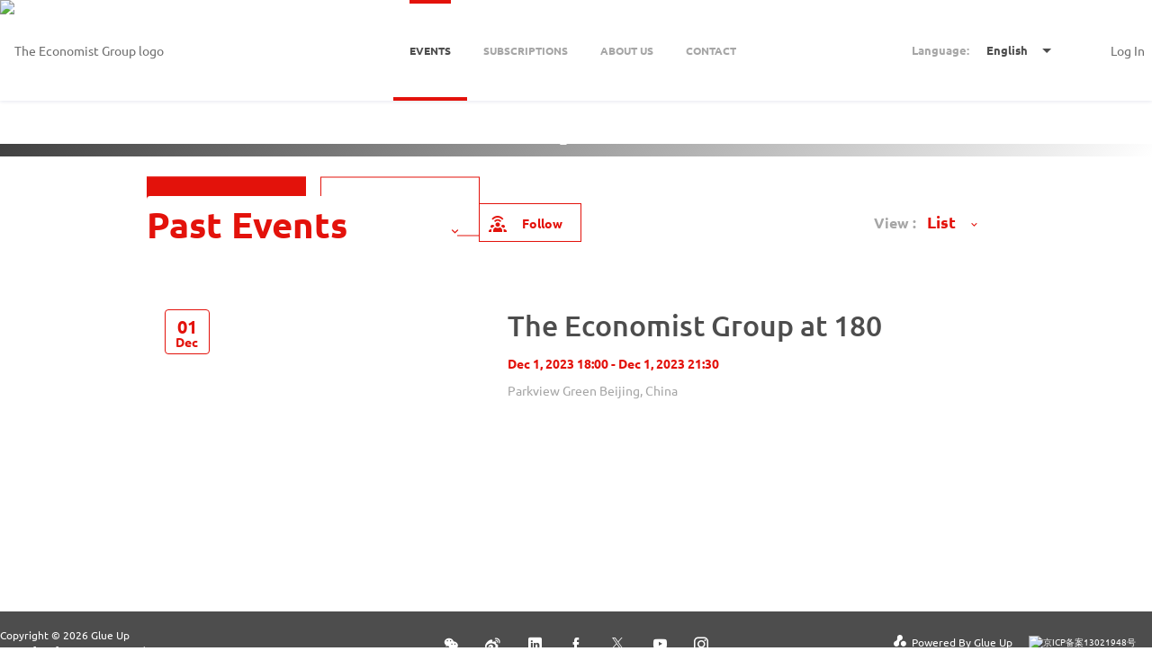

--- FILE ---
content_type: text/html; charset=UTF-8
request_url: https://economistgroup.glueup.cn/org/economistchina/
body_size: 19972
content:
<!DOCTYPE html><html lang="en"><head><meta charset="UTF-8"><meta http-equiv="Content-Type"     content="text/html;charset=utf-8"><meta http-equiv="X-UA-Compatible"  content="IE=edge"><meta name="renderer" content="webkit"><link rel="apple-touch-icon" sizes="180x180" href="/images/favicons/apple-touch-icon.png"><link rel="icon" type="image/png" href="/images/favicons/favicon-32x32.png" sizes="32x32"><link rel="icon" type="image/png" href="/images/favicons/favicon-16x16.png" sizes="16x16"><link rel="manifest" href="/manifest.json"><link rel="mask-icon" href="/images/favicons/safari-pinned-tab.svg" color="#5bbad5"><meta name="theme-color" content="#ffffff"><meta property="og:url"             content="https://economistgroup.glueup.cn/org/economistchina/"/><meta property="og:locale"          content="en-US" /><meta property="og:site_name"       content="Glue Up" /><meta name="viewport"       content="initial-scale=1.0, user-scalable=no, minimum-scale=1.0, maximum-scale=1.0, width=device-width"><meta name="apple-itunes-app" content="app-id=958545893"><meta name="robots" content="index, follow" /><meta property="og:title" content="Events | The Economist Group Limited" /><title>Events | The Economist Group Limited on Glue Up</title><meta name="description"        content="Discover and register for all the events hosted by The Economist Group"><meta property="og:description" content="Discover and register for all the events hosted by The Economist Group" /><meta property="og:image"       content="https://economistgroup.glueup.cn/resources/public/images/logo/200x100/19c23ab8-603d-48fb-b38e-9d0f70e9d608.png"/><link rel="stylesheet" href="/compiled/css/style-base-eventbank-86d617.css"><link rel="stylesheet" href="/compiled/css/style-views-eventbank-f3e019.css"><script type="text/javascript">// Content of preload-script.js ( inlined to make google happy )
var DEBUG_MODE = false;

// Activate HTML5 items for non-HTML5 Browsers
document.createElement("nav");document.createElement("footer");document.createElement("header");document.createElement("section");document.createElement("article");document.createElement("time");document.createElement("aside");

// Making console.log a non-issue for IE
try{console.log("preload-script.js  ::  init()")}catch(e){console={log:function(string){},group:function(string){}}}if(!DEBUG_MODE){console={log:function(string){}, group:function(string){}};}</script></head><body class="publicPageBody responsiveBody economistgroupTheme responsiveBody public_organizationBody en-language-body" data-layout="PUBLIC_ORGANIZATION"><header><div class="GlobalLoading"></div><nav class="TopNavigation maincontainer"><div class="login right"><a class="signin" title="Sign in" data-event="Modal::login"> Log In </a></div><div class="language-bar right "><div class="DropDownList" id='languageDropDownList'  data-max-shown-items="20"><div class="DropDownList_button"><span class="desktop-view"><span class="title">Language: </span><span class="value">English</span></span><span class="mobile-view"><span class="value">EN</span></span><span class="f-icon drop-down-icon"></span></div><div class="DropDownList_items"><div class="DropDownListItem clickable" data-language="en" data-event="PartialHandler::changeLanguage"><span class="f-icon complete-icon right success"></span> English</div><div class="DropDownListItem clickable" data-language="zh" data-event="PartialHandler::changeLanguage"> 中文</div></div></div></div><div class="org-logo"><a class="logo-link" target="_blank" href="https://www.economistgroup.com/"><img async src="/resources/public/images/logo/400x200/19c23ab8-603d-48fb-b38e-9d0f70e9d608.png" title="The Economist Group logo" alt="The Economist Group logo"/></a></div><div class="menu"><div class="CategorySidebar horizontal has-four-items" id='org-pageCategorySidebar'  data-autohideactions="true" data-allowajaxrefresh="false" data-duplicate-error="The category you are trying to create already exists"><ol><li class="CategorySidebarCategory active activeState clickable" data-title="Events" data-count="0" data-id="events" data-href="/org/economistchina/events/"><span class='active-marker'></span><a href="/org/economistchina/events/"><span class="fill-up "><span class=" cutoff cutoff-bold" data-mandatory-text=" (0)">Events </span></span></a></li><li class="CategorySidebarCategory clickable" data-title="Subscriptions" data-count="0" data-id="subscriptions" data-href="/org/economistchina/subscriptions/"><a href="/org/economistchina/subscriptions/"><span class="fill-up "><span class=" cutoff cutoff-bold" data-mandatory-text=" (0)">Subscriptions </span></span></a></li><li class="CategorySidebarCategory clickable" data-title="About Us" data-count="0" data-id="about" data-href="/org/economistchina/about/"><a href="/org/economistchina/about/"><span class="fill-up "><span class=" cutoff cutoff-bold" data-mandatory-text=" (0)">About Us </span></span></a></li><li class="CategorySidebarCategory clickable" data-title="Contact" data-count="0" data-id="contact" data-href="/org/economistchina/contact/"><a href="/org/economistchina/contact/"><span class="fill-up "><span class=" cutoff cutoff-bold" data-mandatory-text=" (0)">Contact </span></span></a></li></ol></div></div></nav></header><div class="wrapper"><style> .CategorySidebar.horizontal a,
    .filter-bar .select select,
    .organization-details a,
    .checked-circle .f-icon,
    .feed-section .subscription-item:hover .title,
    .subscription-list .subscribe-button,
    .subscription-list .title,
    .AdvancedAction.inactive:hover .action-title,
    .TabbedContent .view-all,
    .subscription-list-widget .view-all,
    .TabbedContent nav a,
    .TabbedContent h1,
    .subscription-list-widget .subscribe-button,
    .subscription-list-widget .selector .f-icon,
    #LoginWidget button,
    #LoginWidget form a,
    #LoginWidget .profile-des a,
    #LoginWidget .profile-counts a,
    .public_organizationBody .news-feed a.title:hover,
    .footer .container a,
    .public_organizationBody .membership-section .membership-type-list .title:hover,
    .public_organizationBody .membership-section .membership-type-list .content-view-more,
    .public_organizationBody .membership-section .membership-type-list .content-view-more:hover,
    .public_organizationBody .subscription-section .actions .subscribe-button:hover .subscribe-icon,
    .public_organizationBody .event-section .event-content .event-title a:hover,
    .public_organizationBody .event-section .event-content .event-date,
    .public_organizationBody .event-section .event-graphic .event-date-small,
    .public_organizationBody .event-section .filter-bar .event-timeframe select,
    .filter-bar .select:hover select,
    .public_organizationBody .event-section .filter-bar .event-timeframe .f-icon,
    .public_organizationBody .AdvancedFilter ul.basic-filters li .label,
    .public_organizationBody .AdvancedFilter ul.basic-filters li .label .f-icon,
    .public_organizationBody .event-section .filter-bar .event-view .f-icon,
    .public_organizationBody .org-banner .org-welcome .banner-cta a span,
    .public_organizationBody .share-box a,
    .public_organizationBody .event-section .filter-bar .filter-mobile-icon,
    .public_organizationBody .event-section .filter-bar .f-icon,
    .public_organizationBody .event-section .filter-bar .event-view select,
    .loginbottom-content a,
    .subscribeModal a{
        color:                  #e3120b;
    }
    .loginbottom-content a:hover{
        opacity:                0.75;
    }

    .CategorySidebar.horizontal ol li.active{
        border-bottom: 4px solid #e3120b;
    }

    .CategorySidebar.horizontal ol li.active a,
    .CategorySidebar.horizontal ol li.active a:hover{
        color: #e3120b;
    }


    .organization-details a:hover,
    .feed-section .org-description,
    .feed-section li .action,
    .feed-section .subscription-item,
    .subscription-list .subscribe-button:hover,
    .TabbedContent .view-all:hover,
    .subscription-list-widget .view-all:hover,
    .AdvancedAction.inactive .action-title,
    .TabbedContent a.active,
    .TabbedContent time,
    .subscription-list-widget .subscription,
    #LoginWidget form a:hover,
    #LoginWidget .profile-des a:hover,
    #LoginWidget .profile-counts a:hover,
    #LoginWidget .powered-by-text:hover{
        color:                  #930000;
    }

    #LoginWidget button,
    .subscription-list-widget .active .subscription,
    #modal a.button.marked,
    .public_organizationBody .event-section .event-graphic .event-date-small{
        border-color:           #e3120b !important;
    }

    #modal{
        border-top:     3px solid #e3120b;
    }

    .organization-details .subscribe-button,
    .subscription-list li.active .title,
    .news-feed .subscription-item:hover .f-icon.campaigns-icon,
    .subscription-list-widget .active .subscription,
    #modal a.button.marked,
    .public_organizationBody .news-feed .action,
    .public_organizationBody .event-section .event-content .event-tag{
        background-color:       #e3120b;
        color:                  white;
    }

    .public_organizationBody .button-transparent.special,
    .public_organizationBody .button-transparent.special:hover,
    .public_organizationBody .button-transparent.white:hover,
    #modal button.marked,
    .StandardForm form .button.marked,
    .StandardForm form button.marked,
    .person-representation.no-image{
        background-color:       #e3120b;
        border-color:           #e3120b;
        color:                  white;
    }

    .news-feed .f-icon.campaigns-icon,
    .GlobalLoading{
        background-color:       #930000;
    }

    .public_organizationBody .TopNavigation .menu ol li a:hover,
    .public_organizationBody .TopNavigation .menu ol li.active a{
        border-top-color:       #e3120b;
    }

    #MembershipTypeWidgetTabbedContent nav a.active, #EventListWidgetTabbedContent nav a.active{
        border-top-color:       #e3120b;
    }

    .filter-bar .select .icon,
    .TabbedContent a.active{
        border-top-color:       #e3120b;
    }

    .TabbedContent time{
        border-color:           #930000;
    }
    .preview-button{
        overflow: hidden;
        white-space: nowrap;
        text-overflow: ellipsis;
    }
    .public_organizationBody .subscription-section .actions .AdvancedAction.active{
        background-color:       #e3120b;
    }
    .public_organizationBody .button-transparent{
        color:           #e3120b;
        border-color:    #e3120b !important;
    }
    .public_organizationBody .org-banner .org-banner-picture.no-banner,
    .public_organizationBody .button-transparent:hover{
        background-color:       #e3120b;
        color:                  white;
    }

    @media only screen and (max-width: 1024px){
        .public_organizationBody .TopNavigation .login .signin{
            color:      #e3120b;
        }
    } </style><div class="org-public-page maincontainer" itemscope itemtype="http://schema.org/Organization"><meta itemprop="url" content="https://economistgroup.glueup.cn/org/economistchina/" /><meta itemprop="logo" content="https://economistgroup.glueup.cn/resources/public/images/logo/200x100/19c23ab8-603d-48fb-b38e-9d0f70e9d608.png" /><div class="container hidden"><div class="fill-up"></div><div class="side-bar right"></div></div><div class="container-full"><div class="org-banner"><div class="org-banner-picture "><img async src="/resources/public/images/fixed-width/1920/1ba53237-0d5d-4bcd-bf89-96f8c8837cd1.png" title="" alt=""/></div><div class="banner-gradient "></div><div class="org-welcome"><p>Welcome to</p><h1 class="">The Economist Group</h1><div class="banner-cta"><a class="button-transparent special" href="#event-id">See Events<span class="f-icon arrow-down-icon"></span></a><a class="button-transparent white" href="/org/economistchina/about/">About Us</a></div></div></div><div class="EventDiscovery RefreshableContent" data-base-url="/organization/2530/events/"><section id="event-id" class="event-section"><section class="filter-bar"><div class="select event-timeframe" data-event="GroupedList::filterBy" data-type="timeframe"><select class="select-data"><option value="upcoming"> Upcoming Events </option><option value="past" selected="selected"> Past Events </option></select><div class="f-icon arrow-down-icon f-icon-data"></div></div><a class="subscribe-button button-transparent" data-event="Modal::login-and-follow"><span class="f-icon socialFollow-icon"></span>Follow</a><aside class="Modal" data-id="login-and-follow"><div class="DynamicForm big-inputs StandardForm"  data-ignore-changes="true"><div class="close-button hidden"><a data-event="StandardForm::hide">Close<span class="f-icon"></span></a></div><span class="f-icon arrow-left-icon hidden" id="back-button"></span><form method="POST" novalidate="novalidate" autocomplete="on" target="login-frame" action="/organization/2530/follow"><fieldset class=" Step-0"><div class="InputElement emailHolder fullWidth has-length-counter email-input-type"><div class="InputElement_input"><div class="textHolderMask"><p class="textHolder"><span class="value"></span><span class="max-length-highlight"></span></p></div><input type="email" name="email" autocomplete="email" placeholder="Email Address *" data-max-length="255" required  /><div class="invalid-explanation" data-uid="2TB"><div class="ToolTip error smaller" data-showonhover="true" data-auto-close="false" data-uid="2TB"><section class="content"><span class="f-icon notice-icon"></span><span class="explanation">Please enter a valid email address<br/>e.g. john.doe@glueup.com</span></section></div></div></div><div class="InputElement_label hidden"><label class="cutoff" data-mandatory-text="*">Email Address *</label></div><div class="InputElement-counter"><span class="status-text"></span><div class="length-explanation"><div class="HelpToolTip "><span class="f-icon question-mark-icon "></span><div class="ToolTip help-tooltip "  data-showonhover="true" data-showontop="true" data-fadeinout='true'><section class="content"> If you input more than 0 characters your Email Address may not display properly </section></div></div></div></div></div><div class="InputElement hidden phoneHolder fullWidth has-length-counter tel-input-type" data-whiteList="CN"><div class="InputElement_input"><div class="textHolderMask"><p class="textHolder"><span class="value"></span><span class="max-length-highlight"></span></p></div><div class="clear"></div><div class="selected-flag left"><span class="current-flag"></span><span class="icon drop-down-icon"></span><select class ="country-list inselectable"><option value="AF"> Afghanistan | 🇦🇫 + 93 </option><option value="AL"> Albania | 🇦🇱 + 355 </option><option value="DZ"> Algeria | 🇩🇿 + 213 </option><option value="AS"> American Samoa | 🇦🇸 + 1684 </option><option value="AD"> Andorra | 🇦🇩 + 376 </option><option value="AO"> Angola | 🇦🇴 + 244 </option><option value="AI"> Anguilla | 🇦🇮 + 1264 </option><option value="AQ"> Antarctica | 🇦🇶 + 672 </option><option value="AG"> Antigua and Barbuda | 🇦🇬 + 1268 </option><option value="AR"> Argentina | 🇦🇷 + 54 </option><option value="AM"> Armenia | 🇦🇲 + 374 </option><option value="AW"> Aruba | 🇦🇼 + 297 </option><option value="AU"> Australia | 🇦🇺 + 61 </option><option value="AT"> Austria | 🇦🇹 + 43 </option><option value="AZ"> Azerbaijan | 🇦🇿 + 994 </option><option value="BS"> Bahamas | 🇧🇸 + 1242 </option><option value="BH"> Bahrain | 🇧🇭 + 973 </option><option value="BD"> Bangladesh | 🇧🇩 + 880 </option><option value="BB"> Barbados | 🇧🇧 + 1246 </option><option value="BY"> Belarus | 🇧🇾 + 375 </option><option value="BE"> Belgium | 🇧🇪 + 32 </option><option value="BZ"> Belize | 🇧🇿 + 501 </option><option value="BJ"> Benin | 🇧🇯 + 229 </option><option value="BM"> Bermuda | 🇧🇲 + 1441 </option><option value="BT"> Bhutan | 🇧🇹 + 975 </option><option value="BO"> Bolivia | 🇧🇴 + 591 </option><option value="BA"> Bosnia and Herzegovina | 🇧🇦 + 387 </option><option value="BW"> Botswana | 🇧🇼 + 267 </option><option value="BR"> Brazil | 🇧🇷 + 55 </option><option value="IO"> British Indian Ocean Territory | 🇮🇴 + 246 </option><option value="VG"> British Virgin Islands | 🇻🇬 + 1284 </option><option value="BN"> Brunei | 🇧🇳 + 673 </option><option value="BG"> Bulgaria | 🇧🇬 + 359 </option><option value="BF"> Burkina Faso | 🇧🇫 + 226 </option><option value="BI"> Burundi | 🇧🇮 + 257 </option><option value="KH"> Cambodia | 🇰🇭 + 855 </option><option value="CM"> Cameroon | 🇨🇲 + 237 </option><option value="CA"> Canada | 🇨🇦 + 1 </option><option value="CV"> Cape Verde | 🇨🇻 + 238 </option><option value="KY"> Cayman Islands | 🇰🇾 + 1345 </option><option value="CF"> Central African Republic | 🇨🇫 + 236 </option><option value="TD"> Chad | 🇹🇩 + 235 </option><option value="CL"> Chile | 🇨🇱 + 56 </option><option value="CN" selected> China | 🇨🇳 + 86 </option><option value="CX"> Christmas Island | 🇨🇽 + 61 </option><option value="CC"> Cocos Islands | 🇨🇨 + 61 </option><option value="CO"> Colombia | 🇨🇴 + 57 </option><option value="KM"> Comoros | 🇰🇲 + 269 </option><option value="CK"> Cook Islands | 🇨🇰 + 682 </option><option value="CR"> Costa Rica | 🇨🇷 + 506 </option><option value="HR"> Croatia | 🇭🇷 + 385 </option><option value="CU"> Cuba | 🇨🇺 + 53 </option><option value="CW"> Curacao | 🇨🇼 + 599 </option><option value="CY"> Cyprus | 🇨🇾 + 357 </option><option value="CZ"> Czechia | 🇨🇿 + 420 </option><option value="CI"> Côte d'Ivoire | 🇨🇮 + 225 </option><option value="CD"> D. R. Congo (Zaire) | 🇨🇩 + 243 </option><option value="DK"> Denmark | 🇩🇰 + 45 </option><option value="DJ"> Djibouti | 🇩🇯 + 253 </option><option value="DM"> Dominica | 🇩🇲 + 1767 </option><option value="DO"> Dominican Republic | 🇩🇴 + 1809 </option><option value="EC"> Ecuador | 🇪🇨 + 593 </option><option value="EG"> Egypt | 🇪🇬 + 20 </option><option value="SV"> El Salvador | 🇸🇻 + 503 </option><option value="GQ"> Equatorial Guinea | 🇬🇶 + 240 </option><option value="ER"> Eritrea | 🇪🇷 + 291 </option><option value="EE"> Estonia | 🇪🇪 + 372 </option><option value="SZ"> Eswatini | 🇸🇿 + 268 </option><option value="ET"> Ethiopia | 🇪🇹 + 251 </option><option value="FK"> Falkland Islands | 🇫🇰 + 500 </option><option value="FO"> Faroe Islands | 🇫🇴 + 298 </option><option value="FJ"> Fiji | 🇫🇯 + 679 </option><option value="FI"> Finland | 🇫🇮 + 358 </option><option value="FR"> France | 🇫🇷 + 33 </option><option value="PF"> French Polynesia | 🇵🇫 + 689 </option><option value="GA"> Gabon | 🇬🇦 + 241 </option><option value="GM"> Gambia | 🇬🇲 + 220 </option><option value="GE"> Georgia | 🇬🇪 + 995 </option><option value="DE"> Germany | 🇩🇪 + 49 </option><option value="GH"> Ghana | 🇬🇭 + 233 </option><option value="GI"> Gibraltar | 🇬🇮 + 350 </option><option value="GR"> Greece | 🇬🇷 + 30 </option><option value="GL"> Greenland | 🇬🇱 + 299 </option><option value="GD"> Grenada | 🇬🇩 + 1473 </option><option value="GU"> Guam | 🇬🇺 + 1671 </option><option value="GT"> Guatemala | 🇬🇹 + 502 </option><option value="GG"> Guernsey | 🇬🇬 + 441481 </option><option value="GN"> Guinea | 🇬🇳 + 224 </option><option value="GW"> Guinea-Bissau | 🇬🇼 + 245 </option><option value="GY"> Guyana | 🇬🇾 + 592 </option><option value="HT"> Haiti | 🇭🇹 + 509 </option><option value="HN"> Honduras | 🇭🇳 + 504 </option><option value="HK"> Hong Kong SAR (China) | 🇭🇰 + 852 </option><option value="HU"> Hungary | 🇭🇺 + 36 </option><option value="IS"> Iceland | 🇮🇸 + 354 </option><option value="IN"> India | 🇮🇳 + 91 </option><option value="ID"> Indonesia | 🇮🇩 + 62 </option><option value="IR"> Iran | 🇮🇷 + 98 </option><option value="IQ"> Iraq | 🇮🇶 + 964 </option><option value="IE"> Ireland | 🇮🇪 + 353 </option><option value="IM"> Isle of Man | 🇮🇲 + 441624 </option><option value="IL"> Israel | 🇮🇱 + 972 </option><option value="IT"> Italy | 🇮🇹 + 39 </option><option value="JM"> Jamaica | 🇯🇲 + 1876 </option><option value="JP"> Japan | 🇯🇵 + 81 </option><option value="JE"> Jersey | 🇯🇪 + 441534 </option><option value="JO"> Jordan | 🇯🇴 + 962 </option><option value="KZ"> Kazakhstan | 🇰🇿 + 7 </option><option value="KE"> Kenya | 🇰🇪 + 254 </option><option value="KI"> Kiribati | 🇰🇮 + 686 </option><option value="KP"> Korea (North) | 🇰🇵 + 850 </option><option value="KR"> Korea (South) | 🇰🇷 + 82 </option><option value="XK"> Kosovo | 🇽🇰 + 383 </option><option value="KW"> Kuwait | 🇰🇼 + 965 </option><option value="KG"> Kyrgyzstan | 🇰🇬 + 996 </option><option value="LA"> Laos | 🇱🇦 + 856 </option><option value="LV"> Latvia | 🇱🇻 + 371 </option><option value="LB"> Lebanon | 🇱🇧 + 961 </option><option value="LS"> Lesotho | 🇱🇸 + 266 </option><option value="LR"> Liberia | 🇱🇷 + 231 </option><option value="LY"> Libya | 🇱🇾 + 218 </option><option value="LI"> Liechtenstein | 🇱🇮 + 423 </option><option value="LT"> Lithuania | 🇱🇹 + 370 </option><option value="LU"> Luxembourg | 🇱🇺 + 352 </option><option value="MO"> Macao (China) | 🇲🇴 + 853 </option><option value="MG"> Madagascar | 🇲🇬 + 261 </option><option value="MW"> Malawi | 🇲🇼 + 265 </option><option value="MY"> Malaysia | 🇲🇾 + 60 </option><option value="MV"> Maldives | 🇲🇻 + 960 </option><option value="ML"> Mali | 🇲🇱 + 223 </option><option value="MT"> Malta | 🇲🇹 + 356 </option><option value="MH"> Marshall Islands | 🇲🇭 + 692 </option><option value="MR"> Mauritania | 🇲🇷 + 222 </option><option value="MU"> Mauritius | 🇲🇺 + 230 </option><option value="YT"> Mayotte | 🇾🇹 + 262 </option><option value="MX"> Mexico | 🇲🇽 + 52 </option><option value="FM"> Micronesia | 🇫🇲 + 691 </option><option value="MD"> Moldova | 🇲🇩 + 373 </option><option value="MC"> Monaco | 🇲🇨 + 377 </option><option value="MN"> Mongolia | 🇲🇳 + 976 </option><option value="ME"> Montenegro | 🇲🇪 + 382 </option><option value="MS"> Montserrat | 🇲🇸 + 1664 </option><option value="MA"> Morocco | 🇲🇦 + 212 </option><option value="MZ"> Mozambique | 🇲🇿 + 258 </option><option value="MM"> Myanmar | 🇲🇲 + 95 </option><option value="NA"> Namibia | 🇳🇦 + 264 </option><option value="NR"> Nauru | 🇳🇷 + 674 </option><option value="NP"> Nepal | 🇳🇵 + 977 </option><option value="NL"> Netherlands | 🇳🇱 + 31 </option><option value="NC"> New Caledonia | 🇳🇨 + 687 </option><option value="NZ"> New Zealand | 🇳🇿 + 64 </option><option value="NI"> Nicaragua | 🇳🇮 + 505 </option><option value="NE"> Niger | 🇳🇪 + 227 </option><option value="NG"> Nigeria | 🇳🇬 + 234 </option><option value="NU"> Niue | 🇳🇺 + 683 </option><option value="MK"> North Macedonia | 🇲🇰 + 389 </option><option value="MP"> Northern Mariana Islands | 🇲🇵 + 1670 </option><option value="NO"> Norway | 🇳🇴 + 47 </option><option value="OM"> Oman | 🇴🇲 + 968 </option><option value="PK"> Pakistan | 🇵🇰 + 92 </option><option value="PW"> Palau | 🇵🇼 + 680 </option><option value="PS"> Palestine Authority | 🇵🇸 + 970 </option><option value="PA"> Panama | 🇵🇦 + 507 </option><option value="PG"> Papua New Guinea | 🇵🇬 + 675 </option><option value="PY"> Paraguay | 🇵🇾 + 595 </option><option value="PE"> Peru | 🇵🇪 + 51 </option><option value="PH"> Philippines | 🇵🇭 + 63 </option><option value="PN"> Pitcairn | 🇵🇳 + 64 </option><option value="PL"> Poland | 🇵🇱 + 48 </option><option value="PT"> Portugal | 🇵🇹 + 351 </option><option value="PR"> Puerto Rico | 🇵🇷 + 1787 </option><option value="QA"> Qatar | 🇶🇦 + 974 </option><option value="CG"> Republic of the Congo | 🇨🇬 + 242 </option><option value="RE"> Reunion | 🇷🇪 + 262 </option><option value="RO"> Romania | 🇷🇴 + 40 </option><option value="RU"> Russian Federation | 🇷🇺 + 7 </option><option value="RW"> Rwanda | 🇷🇼 + 250 </option><option value="BL"> Saint Barthelemy | 🇧🇱 + 590 </option><option value="SH"> Saint Helena | 🇸🇭 + 290 </option><option value="KN"> Saint Kitts and Nevis | 🇰🇳 + 1869 </option><option value="LC"> Saint Lucia | 🇱🇨 + 1758 </option><option value="MF"> Saint Martin | 🇲🇫 + 590 </option><option value="PM"> Saint Pierre and Miquelon | 🇵🇲 + 508 </option><option value="VC"> Saint Vincent and the Grenadines | 🇻🇨 + 1784 </option><option value="WS"> Samoa | 🇼🇸 + 685 </option><option value="SM"> San Marino | 🇸🇲 + 378 </option><option value="ST"> Sao Tome and Principe | 🇸🇹 + 239 </option><option value="SA"> Saudi Arabia | 🇸🇦 + 966 </option><option value="SN"> Senegal | 🇸🇳 + 221 </option><option value="RS"> Serbia | 🇷🇸 + 381 </option><option value="SC"> Seychelles | 🇸🇨 + 248 </option><option value="SL"> Sierra Leone | 🇸🇱 + 232 </option><option value="SG"> Singapore | 🇸🇬 + 65 </option><option value="SX"> Sint Maarten | 🇸🇽 + 1721 </option><option value="SK"> Slovakia | 🇸🇰 + 421 </option><option value="SI"> Slovenia | 🇸🇮 + 386 </option><option value="SB"> Solomon Islands | 🇸🇧 + 677 </option><option value="SO"> Somalia | 🇸🇴 + 252 </option><option value="ZA"> South Africa | 🇿🇦 + 27 </option><option value="SS"> South Sudan | 🇸🇸 + 211 </option><option value="ES"> Spain | 🇪🇸 + 34 </option><option value="LK"> Sri Lanka | 🇱🇰 + 94 </option><option value="SD"> Sudan | 🇸🇩 + 249 </option><option value="SR"> Suriname | 🇸🇷 + 597 </option><option value="SJ"> Svalbard and Jan Mayen | 🇸🇯 + 47 </option><option value="SE"> Sweden | 🇸🇪 + 46 </option><option value="CH"> Switzerland | 🇨🇭 + 41 </option><option value="SY"> Syria | 🇸🇾 + 963 </option><option value="TW"> Taiwan (China) |  + 886 </option><option value="TJ"> Tajikistan | 🇹🇯 + 992 </option><option value="TZ"> Tanzania | 🇹🇿 + 255 </option><option value="TH"> Thailand | 🇹🇭 + 66 </option><option value="TL"> Timor-Leste | 🇹🇱 + 670 </option><option value="TG"> Togo | 🇹🇬 + 228 </option><option value="TK"> Tokelau | 🇹🇰 + 690 </option><option value="TO"> Tonga | 🇹🇴 + 676 </option><option value="TT"> Trinidad and Tobago | 🇹🇹 + 1868 </option><option value="TN"> Tunisia | 🇹🇳 + 216 </option><option value="TM"> Turkmenistan | 🇹🇲 + 993 </option><option value="TC"> Turks and Caicos Islands | 🇹🇨 + 1649 </option><option value="TV"> Tuvalu | 🇹🇻 + 688 </option><option value="TR"> Türkiye | 🇹🇷 + 90 </option><option value="VI"> U.S. Virgin Islands | 🇻🇮 + 1340 </option><option value="UG"> Uganda | 🇺🇬 + 256 </option><option value="UA"> Ukraine | 🇺🇦 + 380 </option><option value="AE"> United Arab Emirates | 🇦🇪 + 971 </option><option value="GB"> United Kingdom | 🇬🇧 + 44 </option><option value="US"> United States | 🇺🇸 + 1 </option><option value="UY"> Uruguay | 🇺🇾 + 598 </option><option value="UZ"> Uzbekistan | 🇺🇿 + 998 </option><option value="VU"> Vanuatu | 🇻🇺 + 678 </option><option value="VA"> Vatican | 🇻🇦 + 379 </option><option value="VE"> Venezuela | 🇻🇪 + 58 </option><option value="VN"> Vietnam | 🇻🇳 + 84 </option><option value="WF"> Wallis and Futuna | 🇼🇫 + 681 </option><option value="EH"> Western Sahara | 🇪🇭 + 212 </option><option value="YE"> Yemen | 🇾🇪 + 967 </option><option value="ZM"> Zambia | 🇿🇲 + 260 </option><option value="ZW"> Zimbabwe | 🇿🇼 + 263 </option></select></div><div class="phone-input-wrapper"><input class="" type="tel" name="phone" autocomplete="mobile tel-national" data-whiteList="CN" data-max-length="45" id="input-phone" placeholder="Phone *" required  /></div><div class="invalid-explanation" data-uid="HZY"><div class="ToolTip error smaller" data-showonhover="true" data-auto-close="false" data-uid="HZY"><section class="content"><span class="f-icon notice-icon"></span><span class="explanation">Please enter a valid phone number including country code</span></section></div></div></div><div class="InputElement_label hidden"><label class="cutoff" data-mandatory-text="*">Phone *</label></div><div class="InputElement-counter"><span class="status-text"></span><div class="length-explanation"><div class="HelpToolTip "><span class="f-icon question-mark-icon "></span><div class="ToolTip help-tooltip "  data-showonhover="true" data-showontop="true" data-fadeinout='true'><section class="content"> If you input more than 0 characters your Phone may not display properly </section></div></div></div></div></div><p  class="InputElement change-to-phone usePhoneHolder autoHeight paragraph-input-type" data-name="usePhone">Use <a>Phone Number Instead</a></p><p  class="InputElement hidden change-to-email useEmailHolder autoHeight paragraph-input-type" data-name="useEmail">Use <a>Email Instead</a></p><p  class="InputElement hidden registerAccountHolder autoHeight paragraph-input-type" data-name="registerAccount"><a href="/register/account">Don't have an account?</a></p><div class="InputElement passwordHolder fullWidth has-length-counter password-input-type"><div class="InputElement_input"><div class="textHolderMask"><p class="textHolder"><span class="value"></span><span class="max-length-highlight"></span></p></div><input type="password" name="password" autocomplete="password" placeholder="Password *" data-max-length="72" required  /><div class="f-icon hidden-icon field-icon toggle-password"></div><div class="invalid-explanation" data-uid="YYD"><div class="ToolTip error smaller" data-showonhover="true" data-auto-close="false" data-uid="YYD"><section class="content"><span class="f-icon notice-icon"></span><span class="explanation">Password must be a minimum of 8 characters and contain at least one upper case letter, one lower case letter, one number, and one special character(!"#$%&'()*+,-./\:;?@[]^_`{|}~=).</span></section></div></div></div><div class="InputElement_label hidden"><label class="cutoff" data-mandatory-text="*">Password *</label></div><div class="InputElement-counter"><span class="status-text"></span><div class="length-explanation"><div class="HelpToolTip "><span class="f-icon question-mark-icon "></span><div class="ToolTip help-tooltip "  data-showonhover="true" data-showontop="true" data-fadeinout='true'><section class="content"> If you input more than 0 characters your Password may not display properly </section></div></div></div></div></div><p  class="InputElement right hidden forgotPasswordHolder autoHeight paragraph-input-type" data-name="forgotPassword"><a href="/account/recover">Forgot password?</a></p><div class="InputElement left rememberMeHolder autoHeight checkbox-input-type"><div class="InputElement_input"><label><input class="left" type="checkbox"   checked="checked"    name="rememberMe"  /><span class="label-content">Remember me</span></label></div></div></fieldset><div class="clearfix"></div><input type="hidden" value="true" name="stayOnPage" /><input type="hidden"  name="invitationOrgId" /><div class="submit-buttons"><button class="bigger marked filled login-button button"  type="submit" data-id="submit">Log In</button></div></form></div><div class="bottom-content"><div class="passcode"> Forgot password?<a class="clickable" data-href="force-refresh:/account/forgot-password">Send passcode. </a></div><span class="horizontal-separator">or</span><div class="sns-links"><a class="social-btn" href="/account/wechat/login/?redirect=%2Forg%2Feconomistchina%2F" data-force-refresh="true"><span class="wechat-svg"></span></a><a class="social-btn" href="/account/apple/login/?redirect=%2Forg%2Feconomistchina%2F" data-force-refresh="true"><span class="apple-svg"></span></a></div><span class="row-separator"></span><div><span class="sign-up-title">Don't have a Glue Up account? </span><a class="sign-up-link" href="/register/account ">Register Now</a></div></div></aside><div class="filter-right "><div class="select event-view event-view-bar" data-event="GroupedList::filterBy" data-type="view"> View : <select class="select-data"><option value="list" selected="selected"> List </option><option value="calendar"> Calendar </option></select><div class="f-icon arrow-down-icon f-icon-data"></div></div></div></section><div class="event-list"><div><div class="event-container EventSquare"><div class="event-graphic"><div class="event-date-small"><span class="number">01</span><span class="string"> Dec </span></div><div class="event-image" style="background-image: url( /resources/public/images/fixed-width/600/eae19108-1c9e-4fb2-8443-224caf3cc8af.jpg ) !important;background-position: center center;background-size: contain !important; background-position: center !important;"></div></div><div class="event-content"><div class="event-title"><h2><a href="/event/the-economist-group-at-180-42157/" target="_blank">The Economist Group at 180</a></h2></div><div class="event-date">Dec 1, 2023 18:00 - Dec 1, 2023 21:30</div><div class="event-venue">Parkview Green Beijing, China</div></div></div></div></div></section></div></div></div><aside class="Modal" data-id="subscribeConfirm"><h1>Thank you for subscribing!</h1><div>Thank you for subscribing to the newsletter. You have been added to our list and will be hearing from us soon.<br/><br/>To complete the registration process, please click the link in the email we just sent you.</div><form><a class="button marked filled" data-event="Modal::close" data-force-refresh='true'>OK</a></form></aside></div><footer><div class="maincontainer"><div class="policy footer-container"><div class="footer-center"><span>Copyright © 2026 Glue Up</span><br /><a href="https://www.glueup.cn/legal/user-agreement/" target="_blank">Terms of Use for Users</a><a href="https://www.glueup.cn/legal/privacy-policy/" target="_blank">Privacy Policy</a></div></div><div class="social-links fill-up footer-container"><div class="footer-center"><a class="f-icon wx-logo-icon" target="_blank" data-event="Modal::QRCodeWindow"></a><a class="f-icon sn-logo-icon" target="_blank" href="http://weibo.com/3814784426"></a><a class="f-icon in-logo-icon" target="_blank" href="https://www.linkedin.com/company/glue-up"></a><a class="f-icon fb-logo-icon" target="_blank" href="https://www.facebook.com/GlueUpGlobal"></a><a class="f-icon tw-logo-icon" target="_blank" href="https://twitter.com/Glue_Up"></a><a class="f-icon yt-logo-icon" target="_blank" href="https://www.youtube.com/channel/UC1__Vr6TmrBrw18rb3GHYrQ"></a><a class="f-icon ig-logo-icon" target="_blank" href="https://www.instagram.com/Glue_Up"></a></div></div><div class ="copy-right legalLinks footer-container"><div class="footer-center"><a id="poweredby" href="https://www.glueup.cn"><img class="gu-logo" src="/images/style/glueup/main-white-compact.svg"/></a><span class="copyrightText">Powered By Glue Up</span></div><div class="footer-center"><span class="glueup-billing-number"><a href="https://beian.miit.gov.cn/"><img src="https://www.glueup.cn/storage/temp/public/2cb/010/437/chinapsb__20.png" srcset="https://www.glueup.cn/storage/temp/public/2cb/010/437/chinapsb__20.png 20w" sizes="(max-width: 20px) 100vw, 20px"><span>京ICP备案13021948号</span></a></span></div></div></div></footer><aside class="Modal" data-id="QRCodeWindow"><p><img src="/images/views/home/QRcode.png"></p></aside><aside class="Modal" data-id="login"><div class="DynamicForm big-inputs StandardForm"  data-ignore-changes="true"><div class="close-button hidden"><a data-event="StandardForm::hide">Close<span class="f-icon"></span></a></div><span class="f-icon arrow-left-icon hidden" id="back-button"></span><form method="POST" novalidate="novalidate" autocomplete="on" target="login-frame" action="/account/login/iframe"><fieldset class=" Step-0"><div class="InputElement emailHolder fullWidth has-length-counter email-input-type"><div class="InputElement_input"><div class="textHolderMask"><p class="textHolder"><span class="value"></span><span class="max-length-highlight"></span></p></div><input type="email" name="email" autocomplete="email" placeholder="Email Address *" data-max-length="255" required  /><div class="invalid-explanation" data-uid="HB1"><div class="ToolTip error smaller" data-showonhover="true" data-auto-close="false" data-uid="HB1"><section class="content"><span class="f-icon notice-icon"></span><span class="explanation">Please enter a valid email address<br/>e.g. john.doe@glueup.com</span></section></div></div></div><div class="InputElement_label hidden"><label class="cutoff" data-mandatory-text="*">Email Address *</label></div><div class="InputElement-counter"><span class="status-text"></span><div class="length-explanation"><div class="HelpToolTip "><span class="f-icon question-mark-icon "></span><div class="ToolTip help-tooltip "  data-showonhover="true" data-showontop="true" data-fadeinout='true'><section class="content"> If you input more than 0 characters your Email Address may not display properly </section></div></div></div></div></div><div class="InputElement hidden phoneHolder fullWidth has-length-counter tel-input-type" data-whiteList="CN"><div class="InputElement_input"><div class="textHolderMask"><p class="textHolder"><span class="value"></span><span class="max-length-highlight"></span></p></div><div class="clear"></div><div class="selected-flag left"><span class="current-flag"></span><span class="icon drop-down-icon"></span><select class ="country-list inselectable"><option value="AF"> Afghanistan | 🇦🇫 + 93 </option><option value="AL"> Albania | 🇦🇱 + 355 </option><option value="DZ"> Algeria | 🇩🇿 + 213 </option><option value="AS"> American Samoa | 🇦🇸 + 1684 </option><option value="AD"> Andorra | 🇦🇩 + 376 </option><option value="AO"> Angola | 🇦🇴 + 244 </option><option value="AI"> Anguilla | 🇦🇮 + 1264 </option><option value="AQ"> Antarctica | 🇦🇶 + 672 </option><option value="AG"> Antigua and Barbuda | 🇦🇬 + 1268 </option><option value="AR"> Argentina | 🇦🇷 + 54 </option><option value="AM"> Armenia | 🇦🇲 + 374 </option><option value="AW"> Aruba | 🇦🇼 + 297 </option><option value="AU"> Australia | 🇦🇺 + 61 </option><option value="AT"> Austria | 🇦🇹 + 43 </option><option value="AZ"> Azerbaijan | 🇦🇿 + 994 </option><option value="BS"> Bahamas | 🇧🇸 + 1242 </option><option value="BH"> Bahrain | 🇧🇭 + 973 </option><option value="BD"> Bangladesh | 🇧🇩 + 880 </option><option value="BB"> Barbados | 🇧🇧 + 1246 </option><option value="BY"> Belarus | 🇧🇾 + 375 </option><option value="BE"> Belgium | 🇧🇪 + 32 </option><option value="BZ"> Belize | 🇧🇿 + 501 </option><option value="BJ"> Benin | 🇧🇯 + 229 </option><option value="BM"> Bermuda | 🇧🇲 + 1441 </option><option value="BT"> Bhutan | 🇧🇹 + 975 </option><option value="BO"> Bolivia | 🇧🇴 + 591 </option><option value="BA"> Bosnia and Herzegovina | 🇧🇦 + 387 </option><option value="BW"> Botswana | 🇧🇼 + 267 </option><option value="BR"> Brazil | 🇧🇷 + 55 </option><option value="IO"> British Indian Ocean Territory | 🇮🇴 + 246 </option><option value="VG"> British Virgin Islands | 🇻🇬 + 1284 </option><option value="BN"> Brunei | 🇧🇳 + 673 </option><option value="BG"> Bulgaria | 🇧🇬 + 359 </option><option value="BF"> Burkina Faso | 🇧🇫 + 226 </option><option value="BI"> Burundi | 🇧🇮 + 257 </option><option value="KH"> Cambodia | 🇰🇭 + 855 </option><option value="CM"> Cameroon | 🇨🇲 + 237 </option><option value="CA"> Canada | 🇨🇦 + 1 </option><option value="CV"> Cape Verde | 🇨🇻 + 238 </option><option value="KY"> Cayman Islands | 🇰🇾 + 1345 </option><option value="CF"> Central African Republic | 🇨🇫 + 236 </option><option value="TD"> Chad | 🇹🇩 + 235 </option><option value="CL"> Chile | 🇨🇱 + 56 </option><option value="CN" selected> China | 🇨🇳 + 86 </option><option value="CX"> Christmas Island | 🇨🇽 + 61 </option><option value="CC"> Cocos Islands | 🇨🇨 + 61 </option><option value="CO"> Colombia | 🇨🇴 + 57 </option><option value="KM"> Comoros | 🇰🇲 + 269 </option><option value="CK"> Cook Islands | 🇨🇰 + 682 </option><option value="CR"> Costa Rica | 🇨🇷 + 506 </option><option value="HR"> Croatia | 🇭🇷 + 385 </option><option value="CU"> Cuba | 🇨🇺 + 53 </option><option value="CW"> Curacao | 🇨🇼 + 599 </option><option value="CY"> Cyprus | 🇨🇾 + 357 </option><option value="CZ"> Czechia | 🇨🇿 + 420 </option><option value="CI"> Côte d'Ivoire | 🇨🇮 + 225 </option><option value="CD"> D. R. Congo (Zaire) | 🇨🇩 + 243 </option><option value="DK"> Denmark | 🇩🇰 + 45 </option><option value="DJ"> Djibouti | 🇩🇯 + 253 </option><option value="DM"> Dominica | 🇩🇲 + 1767 </option><option value="DO"> Dominican Republic | 🇩🇴 + 1809 </option><option value="EC"> Ecuador | 🇪🇨 + 593 </option><option value="EG"> Egypt | 🇪🇬 + 20 </option><option value="SV"> El Salvador | 🇸🇻 + 503 </option><option value="GQ"> Equatorial Guinea | 🇬🇶 + 240 </option><option value="ER"> Eritrea | 🇪🇷 + 291 </option><option value="EE"> Estonia | 🇪🇪 + 372 </option><option value="SZ"> Eswatini | 🇸🇿 + 268 </option><option value="ET"> Ethiopia | 🇪🇹 + 251 </option><option value="FK"> Falkland Islands | 🇫🇰 + 500 </option><option value="FO"> Faroe Islands | 🇫🇴 + 298 </option><option value="FJ"> Fiji | 🇫🇯 + 679 </option><option value="FI"> Finland | 🇫🇮 + 358 </option><option value="FR"> France | 🇫🇷 + 33 </option><option value="PF"> French Polynesia | 🇵🇫 + 689 </option><option value="GA"> Gabon | 🇬🇦 + 241 </option><option value="GM"> Gambia | 🇬🇲 + 220 </option><option value="GE"> Georgia | 🇬🇪 + 995 </option><option value="DE"> Germany | 🇩🇪 + 49 </option><option value="GH"> Ghana | 🇬🇭 + 233 </option><option value="GI"> Gibraltar | 🇬🇮 + 350 </option><option value="GR"> Greece | 🇬🇷 + 30 </option><option value="GL"> Greenland | 🇬🇱 + 299 </option><option value="GD"> Grenada | 🇬🇩 + 1473 </option><option value="GU"> Guam | 🇬🇺 + 1671 </option><option value="GT"> Guatemala | 🇬🇹 + 502 </option><option value="GG"> Guernsey | 🇬🇬 + 441481 </option><option value="GN"> Guinea | 🇬🇳 + 224 </option><option value="GW"> Guinea-Bissau | 🇬🇼 + 245 </option><option value="GY"> Guyana | 🇬🇾 + 592 </option><option value="HT"> Haiti | 🇭🇹 + 509 </option><option value="HN"> Honduras | 🇭🇳 + 504 </option><option value="HK"> Hong Kong SAR (China) | 🇭🇰 + 852 </option><option value="HU"> Hungary | 🇭🇺 + 36 </option><option value="IS"> Iceland | 🇮🇸 + 354 </option><option value="IN"> India | 🇮🇳 + 91 </option><option value="ID"> Indonesia | 🇮🇩 + 62 </option><option value="IR"> Iran | 🇮🇷 + 98 </option><option value="IQ"> Iraq | 🇮🇶 + 964 </option><option value="IE"> Ireland | 🇮🇪 + 353 </option><option value="IM"> Isle of Man | 🇮🇲 + 441624 </option><option value="IL"> Israel | 🇮🇱 + 972 </option><option value="IT"> Italy | 🇮🇹 + 39 </option><option value="JM"> Jamaica | 🇯🇲 + 1876 </option><option value="JP"> Japan | 🇯🇵 + 81 </option><option value="JE"> Jersey | 🇯🇪 + 441534 </option><option value="JO"> Jordan | 🇯🇴 + 962 </option><option value="KZ"> Kazakhstan | 🇰🇿 + 7 </option><option value="KE"> Kenya | 🇰🇪 + 254 </option><option value="KI"> Kiribati | 🇰🇮 + 686 </option><option value="KP"> Korea (North) | 🇰🇵 + 850 </option><option value="KR"> Korea (South) | 🇰🇷 + 82 </option><option value="XK"> Kosovo | 🇽🇰 + 383 </option><option value="KW"> Kuwait | 🇰🇼 + 965 </option><option value="KG"> Kyrgyzstan | 🇰🇬 + 996 </option><option value="LA"> Laos | 🇱🇦 + 856 </option><option value="LV"> Latvia | 🇱🇻 + 371 </option><option value="LB"> Lebanon | 🇱🇧 + 961 </option><option value="LS"> Lesotho | 🇱🇸 + 266 </option><option value="LR"> Liberia | 🇱🇷 + 231 </option><option value="LY"> Libya | 🇱🇾 + 218 </option><option value="LI"> Liechtenstein | 🇱🇮 + 423 </option><option value="LT"> Lithuania | 🇱🇹 + 370 </option><option value="LU"> Luxembourg | 🇱🇺 + 352 </option><option value="MO"> Macao (China) | 🇲🇴 + 853 </option><option value="MG"> Madagascar | 🇲🇬 + 261 </option><option value="MW"> Malawi | 🇲🇼 + 265 </option><option value="MY"> Malaysia | 🇲🇾 + 60 </option><option value="MV"> Maldives | 🇲🇻 + 960 </option><option value="ML"> Mali | 🇲🇱 + 223 </option><option value="MT"> Malta | 🇲🇹 + 356 </option><option value="MH"> Marshall Islands | 🇲🇭 + 692 </option><option value="MR"> Mauritania | 🇲🇷 + 222 </option><option value="MU"> Mauritius | 🇲🇺 + 230 </option><option value="YT"> Mayotte | 🇾🇹 + 262 </option><option value="MX"> Mexico | 🇲🇽 + 52 </option><option value="FM"> Micronesia | 🇫🇲 + 691 </option><option value="MD"> Moldova | 🇲🇩 + 373 </option><option value="MC"> Monaco | 🇲🇨 + 377 </option><option value="MN"> Mongolia | 🇲🇳 + 976 </option><option value="ME"> Montenegro | 🇲🇪 + 382 </option><option value="MS"> Montserrat | 🇲🇸 + 1664 </option><option value="MA"> Morocco | 🇲🇦 + 212 </option><option value="MZ"> Mozambique | 🇲🇿 + 258 </option><option value="MM"> Myanmar | 🇲🇲 + 95 </option><option value="NA"> Namibia | 🇳🇦 + 264 </option><option value="NR"> Nauru | 🇳🇷 + 674 </option><option value="NP"> Nepal | 🇳🇵 + 977 </option><option value="NL"> Netherlands | 🇳🇱 + 31 </option><option value="NC"> New Caledonia | 🇳🇨 + 687 </option><option value="NZ"> New Zealand | 🇳🇿 + 64 </option><option value="NI"> Nicaragua | 🇳🇮 + 505 </option><option value="NE"> Niger | 🇳🇪 + 227 </option><option value="NG"> Nigeria | 🇳🇬 + 234 </option><option value="NU"> Niue | 🇳🇺 + 683 </option><option value="MK"> North Macedonia | 🇲🇰 + 389 </option><option value="MP"> Northern Mariana Islands | 🇲🇵 + 1670 </option><option value="NO"> Norway | 🇳🇴 + 47 </option><option value="OM"> Oman | 🇴🇲 + 968 </option><option value="PK"> Pakistan | 🇵🇰 + 92 </option><option value="PW"> Palau | 🇵🇼 + 680 </option><option value="PS"> Palestine Authority | 🇵🇸 + 970 </option><option value="PA"> Panama | 🇵🇦 + 507 </option><option value="PG"> Papua New Guinea | 🇵🇬 + 675 </option><option value="PY"> Paraguay | 🇵🇾 + 595 </option><option value="PE"> Peru | 🇵🇪 + 51 </option><option value="PH"> Philippines | 🇵🇭 + 63 </option><option value="PN"> Pitcairn | 🇵🇳 + 64 </option><option value="PL"> Poland | 🇵🇱 + 48 </option><option value="PT"> Portugal | 🇵🇹 + 351 </option><option value="PR"> Puerto Rico | 🇵🇷 + 1787 </option><option value="QA"> Qatar | 🇶🇦 + 974 </option><option value="CG"> Republic of the Congo | 🇨🇬 + 242 </option><option value="RE"> Reunion | 🇷🇪 + 262 </option><option value="RO"> Romania | 🇷🇴 + 40 </option><option value="RU"> Russian Federation | 🇷🇺 + 7 </option><option value="RW"> Rwanda | 🇷🇼 + 250 </option><option value="BL"> Saint Barthelemy | 🇧🇱 + 590 </option><option value="SH"> Saint Helena | 🇸🇭 + 290 </option><option value="KN"> Saint Kitts and Nevis | 🇰🇳 + 1869 </option><option value="LC"> Saint Lucia | 🇱🇨 + 1758 </option><option value="MF"> Saint Martin | 🇲🇫 + 590 </option><option value="PM"> Saint Pierre and Miquelon | 🇵🇲 + 508 </option><option value="VC"> Saint Vincent and the Grenadines | 🇻🇨 + 1784 </option><option value="WS"> Samoa | 🇼🇸 + 685 </option><option value="SM"> San Marino | 🇸🇲 + 378 </option><option value="ST"> Sao Tome and Principe | 🇸🇹 + 239 </option><option value="SA"> Saudi Arabia | 🇸🇦 + 966 </option><option value="SN"> Senegal | 🇸🇳 + 221 </option><option value="RS"> Serbia | 🇷🇸 + 381 </option><option value="SC"> Seychelles | 🇸🇨 + 248 </option><option value="SL"> Sierra Leone | 🇸🇱 + 232 </option><option value="SG"> Singapore | 🇸🇬 + 65 </option><option value="SX"> Sint Maarten | 🇸🇽 + 1721 </option><option value="SK"> Slovakia | 🇸🇰 + 421 </option><option value="SI"> Slovenia | 🇸🇮 + 386 </option><option value="SB"> Solomon Islands | 🇸🇧 + 677 </option><option value="SO"> Somalia | 🇸🇴 + 252 </option><option value="ZA"> South Africa | 🇿🇦 + 27 </option><option value="SS"> South Sudan | 🇸🇸 + 211 </option><option value="ES"> Spain | 🇪🇸 + 34 </option><option value="LK"> Sri Lanka | 🇱🇰 + 94 </option><option value="SD"> Sudan | 🇸🇩 + 249 </option><option value="SR"> Suriname | 🇸🇷 + 597 </option><option value="SJ"> Svalbard and Jan Mayen | 🇸🇯 + 47 </option><option value="SE"> Sweden | 🇸🇪 + 46 </option><option value="CH"> Switzerland | 🇨🇭 + 41 </option><option value="SY"> Syria | 🇸🇾 + 963 </option><option value="TW"> Taiwan (China) |  + 886 </option><option value="TJ"> Tajikistan | 🇹🇯 + 992 </option><option value="TZ"> Tanzania | 🇹🇿 + 255 </option><option value="TH"> Thailand | 🇹🇭 + 66 </option><option value="TL"> Timor-Leste | 🇹🇱 + 670 </option><option value="TG"> Togo | 🇹🇬 + 228 </option><option value="TK"> Tokelau | 🇹🇰 + 690 </option><option value="TO"> Tonga | 🇹🇴 + 676 </option><option value="TT"> Trinidad and Tobago | 🇹🇹 + 1868 </option><option value="TN"> Tunisia | 🇹🇳 + 216 </option><option value="TM"> Turkmenistan | 🇹🇲 + 993 </option><option value="TC"> Turks and Caicos Islands | 🇹🇨 + 1649 </option><option value="TV"> Tuvalu | 🇹🇻 + 688 </option><option value="TR"> Türkiye | 🇹🇷 + 90 </option><option value="VI"> U.S. Virgin Islands | 🇻🇮 + 1340 </option><option value="UG"> Uganda | 🇺🇬 + 256 </option><option value="UA"> Ukraine | 🇺🇦 + 380 </option><option value="AE"> United Arab Emirates | 🇦🇪 + 971 </option><option value="GB"> United Kingdom | 🇬🇧 + 44 </option><option value="US"> United States | 🇺🇸 + 1 </option><option value="UY"> Uruguay | 🇺🇾 + 598 </option><option value="UZ"> Uzbekistan | 🇺🇿 + 998 </option><option value="VU"> Vanuatu | 🇻🇺 + 678 </option><option value="VA"> Vatican | 🇻🇦 + 379 </option><option value="VE"> Venezuela | 🇻🇪 + 58 </option><option value="VN"> Vietnam | 🇻🇳 + 84 </option><option value="WF"> Wallis and Futuna | 🇼🇫 + 681 </option><option value="EH"> Western Sahara | 🇪🇭 + 212 </option><option value="YE"> Yemen | 🇾🇪 + 967 </option><option value="ZM"> Zambia | 🇿🇲 + 260 </option><option value="ZW"> Zimbabwe | 🇿🇼 + 263 </option></select></div><div class="phone-input-wrapper"><input class="" type="tel" name="phone" autocomplete="mobile tel-national" data-whiteList="CN" data-max-length="45" id="input-phone" placeholder="Phone *" required  /></div><div class="invalid-explanation" data-uid="NQO"><div class="ToolTip error smaller" data-showonhover="true" data-auto-close="false" data-uid="NQO"><section class="content"><span class="f-icon notice-icon"></span><span class="explanation">Please enter a valid phone number including country code</span></section></div></div></div><div class="InputElement_label hidden"><label class="cutoff" data-mandatory-text="*">Phone *</label></div><div class="InputElement-counter"><span class="status-text"></span><div class="length-explanation"><div class="HelpToolTip "><span class="f-icon question-mark-icon "></span><div class="ToolTip help-tooltip "  data-showonhover="true" data-showontop="true" data-fadeinout='true'><section class="content"> If you input more than 0 characters your Phone may not display properly </section></div></div></div></div></div><p  class="InputElement change-to-phone usePhoneHolder autoHeight paragraph-input-type" data-name="usePhone">Use <a>Phone Number Instead</a></p><p  class="InputElement hidden change-to-email useEmailHolder autoHeight paragraph-input-type" data-name="useEmail">Use <a>Email Instead</a></p><p  class="InputElement hidden registerAccountHolder autoHeight paragraph-input-type" data-name="registerAccount"><a href="/register/account">Don't have an account?</a></p><div class="InputElement passwordHolder fullWidth has-length-counter password-input-type"><div class="InputElement_input"><div class="textHolderMask"><p class="textHolder"><span class="value"></span><span class="max-length-highlight"></span></p></div><input type="password" name="password" autocomplete="password" placeholder="Password *" data-max-length="72" required  /><div class="f-icon hidden-icon field-icon toggle-password"></div><div class="invalid-explanation" data-uid="0WV"><div class="ToolTip error smaller" data-showonhover="true" data-auto-close="false" data-uid="0WV"><section class="content"><span class="f-icon notice-icon"></span><span class="explanation">Password must be a minimum of 8 characters and contain at least one upper case letter, one lower case letter, one number, and one special character(!"#$%&'()*+,-./\:;?@[]^_`{|}~=).</span></section></div></div></div><div class="InputElement_label hidden"><label class="cutoff" data-mandatory-text="*">Password *</label></div><div class="InputElement-counter"><span class="status-text"></span><div class="length-explanation"><div class="HelpToolTip "><span class="f-icon question-mark-icon "></span><div class="ToolTip help-tooltip "  data-showonhover="true" data-showontop="true" data-fadeinout='true'><section class="content"> If you input more than 0 characters your Password may not display properly </section></div></div></div></div></div><p  class="InputElement right hidden forgotPasswordHolder autoHeight paragraph-input-type" data-name="forgotPassword"><a href="/account/recover">Forgot password?</a></p><div class="InputElement left rememberMeHolder autoHeight checkbox-input-type"><div class="InputElement_input"><label><input class="left" type="checkbox"   checked="checked"    name="rememberMe"  /><span class="label-content">Remember me</span></label></div></div></fieldset><div class="clearfix"></div><input type="hidden" value="true" name="stayOnPage" /><input type="hidden"  name="invitationOrgId" /><div class="submit-buttons"><button class="bigger marked filled login-button button"  type="submit" data-id="submit">Log In</button></div></form></div><div class="bottom-content"><div class="passcode"> Forgot password?<a class="clickable" data-href="force-refresh:/account/forgot-password">Send passcode. </a></div><span class="horizontal-separator">or</span><div class="sns-links"><a class="social-btn" href="/account/wechat/login/?redirect=%2Forg%2Feconomistchina%2F" data-force-refresh="true"><span class="wechat-svg"></span></a><a class="social-btn" href="/account/apple/login/?redirect=%2Forg%2Feconomistchina%2F" data-force-refresh="true"><span class="apple-svg"></span></a></div><span class="row-separator"></span><div><span class="sign-up-title">Don't have a Glue Up account? </span><a class="sign-up-link" href="/register/account ">Register Now</a></div></div></aside><aside class="Modal" data-id="UnsavedChanges" data-event="UnsavedChanges::ignore"><form><h1>Unsaved Changes</h1><div><span class="title">Are you sure you want to leave?</span><br/><br/> If you leave this page now, all changes will not be saved. </div><button class="marked cancel-button" type="reset">Stay</button><button class="filled warning" type="submit">Discard & Leave</button></form></aside><aside class="Modal" data-id="UnsavedImport" data-event="/admin/crm/history/ajax"><div class="StandardForm DynamicForm"><script type="application/json"></script><form><h1>Do you want to save current progress?</h1><div>You are trying to close the tab or browser. Do you want to save current progress?</div><input type="hidden" name="values" value="{}" /><button class="marked cancel-button button" data-event="UnsavedChanges::ignore">Discard & Leave</button><button class="filled marked button" type="submit">Save Process</button></form></div></aside><aside class="Modal" data-id="UnsavedCreateProduct" data-event="UnsavedChanges::ignore"><div><form><h1>Discard Adding New Product?</h1><div>Are you sure you want to discard adding a new product? All entered product information will be discarded.</div><input type="hidden" name="values" value="{}" /><button class="marked cancel-button button" type="reset">cancel</button><button class="filled marked button warning" type="submit">discard</button></form></div></aside><aside class="Modal" data-id="UnsavedEditProduct" data-event="UnsavedChanges::ignore"><div><form><h1>Discard Product Changes?</h1><div>Are you sure you want to discard the product information changes? All entered product information will be discarded.</div><input type="hidden" name="values" value="{}" /><button class="marked cancel-button button" type="reset">cancel</button><button class="filled marked button warning" type="submit">discard</button></form></div></aside><aside class="Modal" data-id="change-password-first-login" data-cancel-event="WindowHandler::windowRefresh" data-event="/account/login/ajax"><h1>Welcome to Glue Up. We are upgrading our password strength service in order to align with ISO27001 standards. Please take a moment to upgrade your password.</h1><p>Password must be a minimum of <strong>8 characters</strong> and contain at least <strong>one upper case</strong> letter, <strong>one lower case</strong> letter, <strong>one number</stong>, and <strong>one special character(!"#$%&'()*+,-./\:;?@[]^_`{|}~=)</strong>.</p><div class="DynamicForm big-inputs StandardForm" id="passwordStandardForm" data-ignore-changes="true"><div class="close-button hidden"><a data-event="StandardForm::hide">Close<span class="f-icon"></span></a></div><span class="f-icon arrow-left-icon hidden" id="back-button"></span><form method="POST" novalidate="novalidate" autocomplete="on"><fieldset class=" Step-0"><div class="InputElement new-passwordHolder fullWidth has-length-counter password-input-type"><div class="InputElement_input"><div class="textHolderMask"><p class="textHolder"><span class="value"></span><span class="max-length-highlight"></span></p></div><input type="password" name="new-password" autocomplete="new-password" placeholder="Enter new password" data-pattern="^(?=.*[a-z])(?=.*[A-Z])(?=.*\d)(?=.*[@$!%*=?&amp;&#039;#&quot;()+,\-.:;\[\]^_`{}|~\/])[A-Za-z\d@$!%*?&amp;=&#039;#&quot;()+,\-.:;\[\]^_`{}|~\/]{8,72}$" data-max-length="72" required  /><div class="f-icon hidden-icon field-icon toggle-password"></div><div class="invalid-explanation" data-uid="C7U"><div class="ToolTip error smaller" data-showonhover="true" data-auto-close="false" data-uid="C7U"><section class="content"><span class="f-icon notice-icon"></span><span class="explanation">Password must be a minimum of 8 characters and contain at least one upper case letter, one lower case letter, one number, and one special character(!"#$%&'()*+,-./\:;?@[]^_`{|}~=).</span></section></div></div></div><div class="InputElement_label hidden"><label class="cutoff">New Password</label></div><div class="InputElement-counter"><span class="status-text"></span><div class="length-explanation"><div class="HelpToolTip "><span class="f-icon question-mark-icon "></span><div class="ToolTip help-tooltip "  data-showonhover="true" data-showontop="true" data-fadeinout='true'><section class="content"> If you input more than 0 characters your New Password may not display properly </section></div></div></div></div></div><div class="InputElement new-password-againHolder fullWidth has-length-counter password-input-type"><div class="InputElement_input"><div class="textHolderMask"><p class="textHolder"><span class="value"></span><span class="max-length-highlight"></span></p></div><input type="password" name="new-password-again" autocomplete="new-password-again" placeholder="Retype your new password" data-pattern="^(?=.*[a-z])(?=.*[A-Z])(?=.*\d)(?=.*[@$!%*=?&amp;&#039;#&quot;()+,\-.:;\[\]^_`{}|~\/])[A-Za-z\d@$!%*?&amp;=&#039;#&quot;()+,\-.:;\[\]^_`{}|~\/]{8,72}$" data-max-length="72" required  /><div class="f-icon hidden-icon field-icon toggle-password"></div><div class="invalid-explanation" data-uid="ATT"><div class="ToolTip error smaller" data-showonhover="true" data-auto-close="false" data-uid="ATT"><section class="content"><span class="f-icon notice-icon"></span><span class="explanation">Please make sure this password matches the password above</span></section></div></div></div><div class="InputElement_label hidden"><label class="cutoff">New Password</label></div><div class="InputElement-counter"><span class="status-text"></span><div class="length-explanation"><div class="HelpToolTip "><span class="f-icon question-mark-icon "></span><div class="ToolTip help-tooltip "  data-showonhover="true" data-showontop="true" data-fadeinout='true'><section class="content"> If you input more than 0 characters your New Password may not display properly </section></div></div></div></div></div></fieldset><div class="clearfix"></div></form></div><a class="cancel-button" data-event="Modal::close"><span class="f-icon cancel-icon"></span>Cancel </a><button class="marked filled submit-button"  type="submit" data-id="submit">Submit</button></aside><aside class="Modal" data-id="change-password-exceed-time" data-cancel-event="WindowHandler::windowRefresh"  data-event="/account/login/ajax"><h1>Your password has expired.<br />Change your password to continue.</h1><p>Password must be a minimum of <strong>8 characters</strong> and contain at least <strong>one upper case</strong> letter, <strong>one lower case</strong> letter, <strong>one number</stong>, and <strong>one special character(!"#$%&'()*+,-./\:;?@[]^_`{|}~=)</strong>.</p><div class="DynamicForm big-inputs StandardForm" id="passwordStandardForm" data-ignore-changes="true"><div class="close-button hidden"><a data-event="StandardForm::hide">Close<span class="f-icon"></span></a></div><span class="f-icon arrow-left-icon hidden" id="back-button"></span><form method="POST" novalidate="novalidate" autocomplete="on"><fieldset class=" Step-0"><div class="InputElement new-passwordHolder fullWidth has-length-counter password-input-type"><div class="InputElement_input"><div class="textHolderMask"><p class="textHolder"><span class="value"></span><span class="max-length-highlight"></span></p></div><input type="password" name="new-password" autocomplete="new-password" placeholder="Enter new password" data-pattern="^(?=.*[a-z])(?=.*[A-Z])(?=.*\d)(?=.*[@$!%*=?&amp;&#039;#&quot;()+,\-.:;\[\]^_`{}|~\/])[A-Za-z\d@$!%*?&amp;=&#039;#&quot;()+,\-.:;\[\]^_`{}|~\/]{8,72}$" data-max-length="72" required  /><div class="f-icon hidden-icon field-icon toggle-password"></div><div class="invalid-explanation" data-uid="7VX"><div class="ToolTip error smaller" data-showonhover="true" data-auto-close="false" data-uid="7VX"><section class="content"><span class="f-icon notice-icon"></span><span class="explanation">Password must be a minimum of 8 characters and contain at least one upper case letter, one lower case letter, one number, and one special character(!"#$%&'()*+,-./\:;?@[]^_`{|}~=).</span></section></div></div></div><div class="InputElement_label hidden"><label class="cutoff">New Password</label></div><div class="InputElement-counter"><span class="status-text"></span><div class="length-explanation"><div class="HelpToolTip "><span class="f-icon question-mark-icon "></span><div class="ToolTip help-tooltip "  data-showonhover="true" data-showontop="true" data-fadeinout='true'><section class="content"> If you input more than 0 characters your New Password may not display properly </section></div></div></div></div></div><div class="InputElement new-password-againHolder fullWidth has-length-counter password-input-type"><div class="InputElement_input"><div class="textHolderMask"><p class="textHolder"><span class="value"></span><span class="max-length-highlight"></span></p></div><input type="password" name="new-password-again" autocomplete="new-password-again" placeholder="Retype your new password" data-pattern="^(?=.*[a-z])(?=.*[A-Z])(?=.*\d)(?=.*[@$!%*=?&amp;&#039;#&quot;()+,\-.:;\[\]^_`{}|~\/])[A-Za-z\d@$!%*?&amp;=&#039;#&quot;()+,\-.:;\[\]^_`{}|~\/]{8,72}$" data-max-length="72" required  /><div class="f-icon hidden-icon field-icon toggle-password"></div><div class="invalid-explanation" data-uid="5SD"><div class="ToolTip error smaller" data-showonhover="true" data-auto-close="false" data-uid="5SD"><section class="content"><span class="f-icon notice-icon"></span><span class="explanation">Please make sure this password matches the password above</span></section></div></div></div><div class="InputElement_label hidden"><label class="cutoff">New Password</label></div><div class="InputElement-counter"><span class="status-text"></span><div class="length-explanation"><div class="HelpToolTip "><span class="f-icon question-mark-icon "></span><div class="ToolTip help-tooltip "  data-showonhover="true" data-showontop="true" data-fadeinout='true'><section class="content"> If you input more than 0 characters your New Password may not display properly </section></div></div></div></div></div></fieldset><div class="clearfix"></div></form></div><a class="cancel-button" data-event="Modal::close"><span class="f-icon cancel-icon"></span>Cancel </a><button class="marked filled submit-button"  type="submit" data-id="submit">Submit</button></aside><aside class="Modal" data-id="add-email" data-cancel-event="WindowHandler::windowRefresh"><form><h1>Email Address Not Found</h1><div> Please go to <a href="/my/profile/" target="_blank">My Profile</a> and add an email address to continue with this action. </div><button type="reset" class="button warning filled">Cancel</button></form></aside><iframe id="login-frame" name="login-frame"></iframe><script class="TranslationUtils" type="application/json"> {"partials\/advancedfilter":{"title":"Filter {type} by","add-filter":"+ Add additional advanced filter","add-first-filter":"+ Add Advanced Filter","after":"is after","before":"is before","contains":"contains","ends-with":"ends with","equals":"is equal to","filter-description":"{property} {compare} {value}","filter-value":"\"{value}\"","filter-value-and-separation":"and","filter-value-or-separation":"or","filter-value-separation":",","input-date-value-label":"Date","input-date-value-placeholder":"Fill in a date","input-id-value-label":"Value","input-id-value-placeholder":"Enter a numeric value","input-number-value-label":"Value","input-number-value-placeholder":"Fill in the value","input-range-value-label":"Date","input-range-value-placeholder":"Fill in a date","input-text-value-label":"Value","input-text-value-placeholder":"Fill in the value","input-time-value-label":"Time","input-time-value-placeholder":"Fill in a time","is-false":"No","is-null":"is empty","is-true":"Yes","last-filter-notice":"You must have at least one filter to maintain your smart list.","last-filter-notice-title":"Error","less-than":"is less than","modal-create-smartlist-description":"Please specify the name for your new smart list","modal-create-smartlist-input":"Smart List Name","modal-create-smartlist-title":"Save new Smart List","more-than":"is more than","not-contains":"does not contain","not-equals":"is not equal to","not-null":"is not empty","one-of":"is one of","result-count":"{count} results filtered by","select-compare-label":"Compare as","select-compare-placeholder":"Select a way to compare values","select-property-label":"Filter by","select-property-placeholder":"Select a property","select-value-placeholder":"Select one or multiple correct values","starts-with":"starts with","title-type-approvals":"Credits","title-type-chapters":"Chapters","title-type-community":"Members","title-type-companies":"Companies","title-type-crm-engagement":"Report","title-type-crm-history":"Exports","title-type-current":"Current Events","title-type-draft":"Draft Events","title-type-exporthistory":"Analytics Export History","title-type-fapiaos-all":"Fapiaos","title-type-finance-fapiaos":"Membership Fapiaos","title-type-finance-invoices":"Invoices","title-type-finance-payments":"Payments","title-type-followup-programs":"CPD Participate","title-type-followup-surveys":"Surveys","title-type-followup-surveys-report":"Survey","title-type-general-team":"Team Members","title-type-installments":"Installment Plans","title-type-invoices":"Invoices","title-type-list":"Memberships","title-type-manage-cpd-approvals":"Credits","title-type-manage-finance-adapay":"Adapay Payments","title-type-manage-finance-fapiaos":"Event Fapiaos","title-type-manage-finance-invoices":"Invoices","title-type-manage-finance-payments":"Payments","title-type-manage-registrations-list":"Attendees","title-type-members":"Members","title-type-opportunities":"Opportunities","title-type-past":"Past Events","title-type-payments":"Payments","title-type-people":"Contacts","title-type-sent":"Campaigns","title-type-states":"States","title-type-surveys":"Surveys","title-type-surveys-report":"Surveys","title-type-tasks":"Tasks","title-type-transactions":"Payout","title-type-upcoming":"Current & Upcoming Events","title-type-validation":"Data Update"},"partials\/limittextinput":{"max-exceeded":{"one":"<span class=\"counter\">1<\/span> character over the maximum limit","other":"<span class=\"counter\">{n}<\/span> characters over the maximum limit"},"recommended-exceeded":{"one":"<span class=\"counter\">1<\/span> character beyond the recommended limit","other":"<span class=\"counter\">{n}<\/span> characters beyond the recommended limit"},"recommended-remaining":{"zero":"<span class=\"counter\">0<\/span> characters remaining of recommended limit","one":"<span class=\"counter\">1<\/span> character remaining of recommended limit","other":"<span class=\"counter\">{n}<\/span> characters remaining of recommended limit"}},"actions":{"apply":"Apply","back":"Back","cancel":"Cancel","date-reset":"Clear Date","details-less":"Less","details-more":"More","edit":"Edit","save":"Save"},"date":{"month-list-abbr":{"1":"Jan","2":"Feb","3":"Mar","4":"Apr","5":"May","6":"Jun","7":"Jul","8":"Aug","9":"Sep","10":"Oct","11":"Nov","12":"Dec"},"month-list-full":{"1":"January","2":"February","3":"March","4":"April","5":"May","6":"June","7":"July","8":"August","9":"September","10":"October","11":"November","12":"December"},"week-day-list-short":{"1":"Mo","2":"Tu","3":"We","4":"Th","5":"Fr","6":"Sa","7":"Su"},"week-day-list":{"1":"Monday","2":"Tuesday","3":"Wednesday","4":"Thursday","5":"Friday","6":"Saturday","7":"Sunday"}},"common":{"date-picker-select-today":"Select Today","next-ticket-tip":"This ticket will unlock after completing the previous one."},"error":{"upload-error":"Upload error","upload-error-1":["Upload error","The uploaded file exceeds the max upload file size of 10MB."],"upload-error-1-gif":["Upload error","The uploaded gif exceeds the max upload file size of 2MB."],"upload-error-4":"Timeout error occurred while uploading your image, <br>please try again","upload-error-file-size-limit":["Upload error","You can upload up to ({n}M) files."]},"partials\/dynamiceditor":{"placeholder-dragging-title":"Drop your item here"},"partials\/modal":{"button-cancel":"Cancel","button-confirm":"OK","title-error":"Error"},"partials\/standardform":{"phone-extension":"ext.","label-list":"Selected Lists","warning-flashmessage":"Please complete all required fields.","html-editor":{"align-center":"Center Text","align-justify":"Justify Text","align-left":"Align Left","align-right":"Align Right","bold":"Bold","color":"Font Color","italic":"Italic","link":"Insert Link","list-bullet":"Bullets","list-ordered":"Numbering","placeholder":"Insert Personalization Tag","placeholderfallback":"Alternative Text","placeholdermodal":"Enter alternative text for all recipients who are missing a {title}","submit":"Insert","buttons":{"edit":"Edit","remove":"Remove","save":"Save"},"dropdowns":{"eventfields":"Event Fields","placeholder":"Merge Tags"},"sizes":{"huge":"Extra Large","large":"Large","normal":"Regular","small":"Small","tiny":"Tiny"},"tooltip":{"link":"Enter url:","visit":"Visit url:"}},"warning-number":"Please enter a valid number","warning-number-min-decimals":"Please enter a number greater than {min} and contains no more than {decimals} digits after the decimal point.","label-firstname":"First Name","label-lastname":"Last Name","label-address":"Billing Address","label-city":"Billing City","label-state":"Billing State\/Province","label-country":"Country","label-zip":"Billing Zip Code","label-number":"Credit Card Number","label-expirationdate":"Expiration Date","label-cvv":"CVV Code"},"membership\/type":{"membership-chapter-price-warning-first-rule":"The price should be greater than the one you entered below.","membership-chapter-price-warning":"The price should be less than the one you entered above."},"finance\/invoice":{"origin-custom":"Custom","origin-eventticket":"Event Registration","origin-membershipapplication":"Membership Application","origin-membershipextramemberpurchase":"Membership Extra Member Purchase","origin-membershiprenewal":"Membership Renewal"},"currency":{"aed":"United Arab Emirates Dirham","aed-symbol":"\u062f.\u0625","all":"Albanian lek","all-symbol":"L","amd":"Armenian Dram","amd-symbol":"\u058f","aoa":"Angolan Kwanza","aoa-symbol":"Kz","ars":"Argentine Peso","ars-symbol":"$","aud":"Australian Dollar","aud-symbol":"A$","azn":"Azerbaijan Manat","azn-symbol":"\u20bc","bdt":"Bangladeshi Taka","bdt-symbol":"\u09f3","bhd":"Bahraini Dinar","bhd-symbol":"BD","brl":"Brazilian Real","brl-symbol":"R$","bwp":"Botswana Pula","bwp-symbol":"P","byn":"Belarusian ruble","byn-symbol":"Br","cad":"Canadian Dollar","cad-symbol":"CAD $","chf":"Swiss Franc","chf-symbol":"CHF","clp":"Chilean Peso","clp-symbol":"$","cny":"Chinese RMB","cny-symbol":"RMB{space}","cop":"Colombian Peso","cop-symbol":"$","crc":"Costa Rican Colon","crc-symbol":"\u20a1","czk":"Czech Koruna","czk-symbol":"K\u010d","dkk":"Danish Krone","dkk-symbol":"Kr.","egp":"Egyptian Pound","egp-symbol":"E\u00a3","etb":"Ethiopian Birr","etb-symbol":"Br","eur":"Euro","eur-symbol":"\u20ac","gbp":"British Pound","gbp-symbol":"\u00a3","gel":"Georgian lari","gel-symbol":"\u10da","ghs":"Ghanaian Cedi","ghs-symbol":"\u00a2","gmd":"Gambian dalasi","gmd-symbol":"D","gtq":"Guatemalan Quetzal","gtq-symbol":"Q","hkd":"Hong Kong Dollar","hkd-symbol":"HKD{space}","hnl":"Honduran Lempira","hnl-symbol":"L","huf":"Hungarian Forint","huf-symbol":"Ft","idr":"Indonesian Rupiah","idr-symbol":"Rp{space}","ils":"Israeli Shekel","ils-symbol":"\u20aa","inr":"Indian Rupee","inr-symbol":"\u20b9","iqd":"Iraqi Dinar","iqd-symbol":"\u062f.\u0639","isk":"Icelandic Krona","isk-symbol":"kr","jod":"Jordanian Dinar","jod-symbol":"JD","jpy":"Japanese Yen","jpy-symbol":"\u00a5","kes":"Kenyan Shilling","kes-symbol":"KSh","khr":"Cambodian Riel","khr-symbol":"\u17db","krw":"South Korean Won","krw-symbol":"\u20a9","kwd":"Kuwaiti Dinar","kwd-symbol":"\u062f.\u0643","kyd":"Cayman Islands Dollar","kyd-symbol":"KYD$","kzt":"Kazakhstani Tenge","kzt-symbol":"\u20b8","lak":"Lao Kip","lak-symbol":"\u20ad","lbp":"Lebanese Pound","lbp-symbol":"\u0644.\u0644.","lkr":"Sri Lankan Rupee","lkr-symbol":"Rs","mdl":"Moldovan Leu","mdl-symbol":"lei","mkd":"Macedonia Denar","mkd-symbol":"\u0434\u0435\u043d","mmk":"Myanmar Kyat","mmk-symbol":"K{space}","mnt":"Mongolian Tugrik","mnt-symbol":"\u20ae","mop":"Macanese Pataca","mop-symbol":"MOP$","mur":"Mauritius","mur-symbol":"\u20a8","mwk":"Malawian Kwacha","mwk-symbol":"MK","mxn":"Mexican Peso","mxn-symbol":"$","myr":"Malaysian Ringgit","myr-symbol":"RM{space}","nad":"Namibian Dollar","nad-symbol":"N$","ngn":"Nigerian Naira","ngn-symbol":"\u20a6","nok":"Norwegian Krone","nok-symbol":"kr","nzd":"New Zealand Dollar","nzd-symbol":"NZ$","omr":"Omani Rial","omr-symbol":"\ufdfc","per":"Peruvian Sol","per-symbol":"S\/","pgk":"Papua New Guinean Kina","pgk-symbol":"K","php":"Philippine Peso","php-symbol":"\u20b1","pkr":"Pakistani Rupee","pkr-symbol":"Rs.","pln":"Polish Zloty","pln-symbol":"z\u0142","qar":"Qatari Riyal","qar-symbol":"\u0631.\u0642","ron":"Romanian Leu","ron-symbol":"LEI","rsd":"Serbian Dinar","rsd-symbol":"\u0414\u0438\u043d.","rub":"Russian Ruble","rub-symbol":"\u20bd","rwf":"Rwandan Franc","rwf-symbol":"FRw","sar":"Saudi Riyal","sar-symbol":"SAR","sek":"Swedish Krona","sek-symbol":"kr","sgd":"Singapore Dollar","sgd-symbol":"S$","thb":"Thai Baht","thb-symbol":"\u0e3f","try":"Turkish Lira","try-symbol":"\u20ba","twd":"Taiwan Dollar","twd-symbol":"TW${space}","tzs":"Tanzanian Shilling","tzs-symbol":"TSh","uah":"Ukrainian Hryvnia","uah-symbol":"\u20b4","ugx":"Ugandan Shilling","ugx-symbol":"USh","usd":"US Dollar","usd-symbol":"$","uzs":"Uzbekistani Som","uzs-symbol":"\u043b\u0432","vnd":"Vietnamese Dong","vnd-symbol":"\u20ab","zar":"South African Rand","zar-symbol":"R{space}","zmw":"Zambian Kwacha","zmw-symbol":"ZMW","zwd":"Zimbabwe Dollar","zwd-symbol":"Z$"},"dashboard\/finance\/paymentsoforiginmodule":{"title":"Income by Type (Last Six Months)","event":"Event","membership":"Membership","other":"Other","custom":"Custom","eventticket":"Registration","membershipapplication":"Application","membershipextramemberpurchase":"Extra Member Purchase","membershiprenewal":"Renewal","installment":"Installment"},"campaign\/common":{"html-editor-warning-message":"Please enter a valid URL or email address"},"my\/livewall":{"now":"Now"},"my\/webinar":{"second":"{second}s ago","minute":"{minute}m ago","hour-minute":"{hour}h {minute}m ago","day-hour":"{day}d {hour}h ago"},"event\/registration":{"title-select-all-tracks":"Select all Sessions in this track(<span class=\"selected-count\">0<\/span>)","title-select-a-new-track":"Select a new Track","tip-message-session-conflict":"There is a parallel session already happening at this time and date","title-select-a-track":"Select a track","session-capacity-full":"Capacity Full","title-block-soldout":"This session is already full and please increase your session capacity.","session-limit-reached":"You have already selected a maximum number of sessions for this ticket type","reward-points-tooltip":"Points used for this ticket will be automatically returned to your balance as soon as the event ends."},"ai":{"ai-copilot-activate-placeholder":"Press 'space' for Glue Up Copilot","ai-error--1136":"AI is Currently Unavailable","ai-error--1137":"Copilot In Processing"},"dashboard\/chapterinsights":{"insights-select-chapters":"Chapters ({count})","insights-select-all":"All Chapters"},"my\/wallet":{"error-stripe-failed-load":"Stripe failed to load","error-stripe-publishable-key-not-found":"Stripe publishable key not found","error-stripe-elements-not-initialized":"Stripe Elements not initialized.","error-stripe-card-element-not-found":"Stripe card element container not found","error-stripe-elements-init-failed":"Failed to initialize Stripe Elements. Please refresh the page.","error-stripe-load-failed":"Failed to load Stripe. Please check your internet connection.","error-payment-form-error":"Payment form error. Please refresh the page and try again.","error-payment-method-creation-failed":"Payment method creation failed. Please try again.","error-complete-card-fields":"Please complete all credit card fields (card number, expiry date, and CVC).","error-save-payment-method-failed":"Failed to save payment method. Please try again.","processing":"Processing...","save-payment-method":"Save Payment Method"}} </script><script class="ConstUtils" type="application/json"> {"Section":{"HOME":"HOME","CHAPTER_HOME":"CHAPTER-HOME","CRM":"CRM","EVENTS":"EVENTS","CAMPAIGNS":"CAMPAIGNS","MEMBERSHIPS":"MEMBERSHIPS","FINANCE":"FINANCE","ADMIN":"ADMIN","CHAPTER_ADMIN":"CHAPTER_ADMIN","TASKS":"TASKS","CHAPTER":"CHAPTER","ENGAGEMENT":"ENGAGEMENT","ANALYTICS":"ANALYTICS","EMAIL":"EMAIL","EVENT":"EVENT","ORGANIZATION":"ORGANIZATION","ACCOUNT":"ACCOUNT","GUN":"GUN","NETWORKING":"NETWORKING","MARKETING":"MARKETING","SOFTWARE":"SOFTWARE","SOLUTIONS":"SOLUTIONS","ENTERPRISE":"ENTERPRISE","COMPANY":"COMPANY","PARTNER":"PARTNER","PLATFORM":"PLATFORM","ABOUT":"ABOUT","RESOURCES":"RESOURCES","SCHOLARSHIPS":"SCHOLARSHIPS","CHAPTER_MEMBERSHIPS":"CHAPTER-MEMBERSHIPS","PROFILE":"PROFILE","SUBSCRIPTIONS":"SUBSCRIPTIONS","COMMITTEES":"COMMITTEES","DIRECTORY":"DIRECTORY","SETTINGS":"SETTINGS","BUSINESS_CARDS":"BUSINESS_CARDS","UNSUBSCRIPTIONS":"UNSUBSCRIPTIONS","LIVEWALL":"COMMUNITY","ACCREDITATION":"ACCREDITATION","ACCOUNT_LINKING":"ACCOUNT_LINKING","CONNECTIONS":"CONNECTIONS","QUESTS":"QUESTS","POSTS":"POSTS","COMMUNITIES":"COMMUNITIES","DIRECTMESSAGE":"DIRECTMESSAGE","PAYMENTMETHODS":"PAYMENTMETHODS","GUNEVENT":"GUNEVENT","CVENT":"CVENT","CPD":"CPD","DEMO_HOME":"DEMO-HOME","DEMO_LIVEWALL":"DEMO-COMMUNITY","DEMO_EVENTS":"DEMO-EVENTS","DEMO_MEMBERSHIP":"DEMO-MEMBERSHIPS","DEMO_COMMITTEES":"DEMO-COMMITTEES","DEMO_SUBSCRIPTIONS":"DEMO-SUBSCRIPTIONS","GROUP_CONTEXT_MENU":["EVENT","ADMIN","GUNEVENT","CVENT"]},"AdvancedFilter":{"SEPARATOR_FILTER":",","SEPARATOR_PIECE":"_","SEPARATOR_VALUE":"+","SEPARATOR_BETWEEN":"~","COMPARE_EQUALS":"equals","COMPARE_NOT_EQUALS":"not-equals","COMPARE_ONE_OF":"one-of","COMPARE_CONTAINS":"contains","COMPARE_NOT_CONTAINS":"not-contains","COMPARE_STARTS_WITH":"starts-with","COMPARE_ENDS_WITH":"ends-with","COMPARE_AFTER":"after","COMPARE_BEFORE":"before","COMPARE_BETWEEN":"between","COMPARE_IS_NULL":"is-null","COMPARE_NOT_NULL":"not-null","COMPARE_LESS_THAN":"less-than","COMPARE_MORE_THAN":"more-than","COMPARE_IS_TRUE":"is-true","COMPARE_IS_FALSE":"is-false","COMPARE_IS_YEAR":"year","COMPARE_IS_MONTH":"month","COMPARE_IS_WEEK":"week","COMPARE_IS_DAY":"day"},"AdvancedFilterProperty":{"TYPE_TEXT":"text","TYPE_NUMBER":"number","TYPE_DATE":"date","TYPE_TIME":"time","TYPE_SINGLE_CHOICE":"single_choice","TYPE_MULTIPLE_CHOICE":"multiple_choice","TYPE_BOOLEAN":"bool","TYPE_DATE_RANGE":"range","TYPE_ID":"id"},"PhoneUtils":{"CA_AREA_REGEX":"(?:204|226|236|249|250|289|306|343|365|367|403|416|418|431|437|438|450|506|514|519|587|604|613|647|705|709|778|780|782|807|819|867|873|902|905)","US_AREA_REGEX":"[2-9][0-9]{2}","COUNTRY_CODES":{"AF":93,"AL":355,"DZ":213,"AS":1684,"AD":376,"AO":244,"AI":1264,"AQ":672,"AG":1268,"AR":54,"AM":374,"AW":297,"AU":61,"AT":43,"AZ":994,"BS":1242,"BH":973,"BD":880,"BB":1246,"BY":375,"BE":32,"BZ":501,"BJ":229,"BM":1441,"BT":975,"BO":591,"BA":387,"BW":267,"BR":55,"IO":246,"VG":1284,"BN":673,"BG":359,"BF":226,"BI":257,"KH":855,"CM":237,"CV":238,"KY":1345,"CF":236,"TD":235,"CL":56,"CN":86,"CX":61,"CC":61,"CO":57,"KM":269,"CK":682,"CR":506,"HR":385,"CU":53,"CW":599,"CY":357,"CZ":420,"CD":243,"DK":45,"DJ":253,"DM":1767,"DO":1809,"TL":670,"EC":593,"EG":20,"SV":503,"GQ":240,"ER":291,"EE":372,"ET":251,"FK":500,"FO":298,"FJ":679,"FI":358,"FR":33,"PF":689,"GA":241,"GM":220,"GE":995,"DE":49,"GH":233,"GI":350,"GR":30,"GL":299,"GD":1473,"GU":1671,"GT":502,"GG":441481,"GN":224,"GW":245,"GY":592,"HT":509,"HN":504,"HK":852,"HU":36,"IS":354,"IN":91,"ID":62,"IR":98,"IQ":964,"IE":353,"IM":441624,"IL":972,"IT":39,"CI":225,"JM":1876,"JP":81,"JE":441534,"JO":962,"KE":254,"KI":686,"XK":383,"KW":965,"KG":996,"LA":856,"LV":371,"LB":961,"LS":266,"LR":231,"LY":218,"LI":423,"LT":370,"LU":352,"MO":853,"MK":389,"MG":261,"MW":265,"MY":60,"MV":960,"ML":223,"MT":356,"MH":692,"MR":222,"MU":230,"YT":262,"MX":52,"FM":691,"MD":373,"MC":377,"MN":976,"ME":382,"MS":1664,"MA":212,"MZ":258,"MM":95,"NA":264,"NR":674,"NP":977,"NL":31,"BQ":599,"NC":687,"NZ":64,"NI":505,"NE":227,"NG":234,"NU":683,"KP":850,"MP":1670,"NO":47,"OM":968,"PK":92,"PW":680,"PS":970,"PA":507,"PG":675,"PY":595,"PE":51,"PH":63,"PN":64,"PL":48,"PT":351,"PR":1787,"QA":974,"CG":242,"RE":262,"RO":40,"RU":7,"KZ":7,"RW":250,"BL":590,"SH":290,"KN":1869,"LC":1758,"MF":590,"PM":508,"VC":1784,"WS":685,"SM":378,"ST":239,"SA":966,"SN":221,"RS":381,"SC":248,"SL":232,"SG":65,"SX":1721,"SK":421,"SI":386,"SB":677,"SO":252,"ZA":27,"KR":82,"SS":211,"ES":34,"LK":94,"SD":249,"SR":597,"SJ":47,"SZ":268,"SE":46,"CH":41,"SY":963,"TW":886,"TJ":992,"TZ":255,"TH":66,"TG":228,"TK":690,"TO":676,"TT":1868,"TN":216,"TR":90,"TM":993,"TC":1649,"TV":688,"VI":1340,"UG":256,"UA":380,"AE":971,"GB":44,"US":1,"CA":1,"UY":598,"UZ":998,"VU":678,"VA":379,"VE":58,"VN":84,"WF":681,"EH":212,"YE":967,"ZM":260,"ZW":263},"COUNTRY_FLAGS":{"AF":"\ud83c\udde6\ud83c\uddeb","AL":"\ud83c\udde6\ud83c\uddf1","DZ":"\ud83c\udde9\ud83c\uddff","AS":"\ud83c\udde6\ud83c\uddf8","AD":"\ud83c\udde6\ud83c\udde9","AO":"\ud83c\udde6\ud83c\uddf4","AI":"\ud83c\udde6\ud83c\uddee","AQ":"\ud83c\udde6\ud83c\uddf6","AG":"\ud83c\udde6\ud83c\uddec","AR":"\ud83c\udde6\ud83c\uddf7","AM":"\ud83c\udde6\ud83c\uddf2","AW":"\ud83c\udde6\ud83c\uddfc","AU":"\ud83c\udde6\ud83c\uddfa","AT":"\ud83c\udde6\ud83c\uddf9","AZ":"\ud83c\udde6\ud83c\uddff","BS":"\ud83c\udde7\ud83c\uddf8","BH":"\ud83c\udde7\ud83c\udded","BD":"\ud83c\udde7\ud83c\udde9","BB":"\ud83c\udde7\ud83c\udde7","BY":"\ud83c\udde7\ud83c\uddfe","BE":"\ud83c\udde7\ud83c\uddea","BZ":"\ud83c\udde7\ud83c\uddff","BJ":"\ud83c\udde7\ud83c\uddef","BM":"\ud83c\udde7\ud83c\uddf2","BT":"\ud83c\udde7\ud83c\uddf9","BO":"\ud83c\udde7\ud83c\uddf4","BA":"\ud83c\udde7\ud83c\udde6","BW":"\ud83c\udde7\ud83c\uddfc","BR":"\ud83c\udde7\ud83c\uddf7","IO":"\ud83c\uddee\ud83c\uddf4","VG":"\ud83c\uddfb\ud83c\uddec","BN":"\ud83c\udde7\ud83c\uddf3","BG":"\ud83c\udde7\ud83c\uddec","BF":"\ud83c\udde7\ud83c\uddeb","BI":"\ud83c\udde7\ud83c\uddee","KH":"\ud83c\uddf0\ud83c\udded","CM":"\ud83c\udde8\ud83c\uddf2","CA":"\ud83c\udde8\ud83c\udde6","CV":"\ud83c\udde8\ud83c\uddfb","KY":"\ud83c\uddf0\ud83c\uddfe","CF":"\ud83c\udde8\ud83c\uddeb","TD":"\ud83c\uddf9\ud83c\udde9","CL":"\ud83c\udde8\ud83c\uddf1","CN":"\ud83c\udde8\ud83c\uddf3","CX":"\ud83c\udde8\ud83c\uddfd","CC":"\ud83c\udde8\ud83c\udde8","CO":"\ud83c\udde8\ud83c\uddf4","KM":"\ud83c\uddf0\ud83c\uddf2","CK":"\ud83c\udde8\ud83c\uddf0","CR":"\ud83c\udde8\ud83c\uddf7","HR":"\ud83c\udded\ud83c\uddf7","CU":"\ud83c\udde8\ud83c\uddfa","CW":"\ud83c\udde8\ud83c\uddfc","CY":"\ud83c\udde8\ud83c\uddfe","CZ":"\ud83c\udde8\ud83c\uddff","CD":"\ud83c\udde8\ud83c\udde9","DK":"\ud83c\udde9\ud83c\uddf0","DJ":"\ud83c\udde9\ud83c\uddef","DM":"\ud83c\udde9\ud83c\uddf2","DO":"\ud83c\udde9\ud83c\uddf4","TL":"\ud83c\uddf9\ud83c\uddf1","EC":"\ud83c\uddea\ud83c\udde8","EG":"\ud83c\uddea\ud83c\uddec","SV":"\ud83c\uddf8\ud83c\uddfb","GQ":"\ud83c\uddec\ud83c\uddf6","ER":"\ud83c\uddea\ud83c\uddf7","EE":"\ud83c\uddea\ud83c\uddea","ET":"\ud83c\uddea\ud83c\uddf9","FK":"\ud83c\uddeb\ud83c\uddf0","FO":"\ud83c\uddeb\ud83c\uddf4","FJ":"\ud83c\uddeb\ud83c\uddef","FI":"\ud83c\uddeb\ud83c\uddee","FR":"\ud83c\uddeb\ud83c\uddf7","PF":"\ud83c\uddf5\ud83c\uddeb","GA":"\ud83c\uddec\ud83c\udde6","GM":"\ud83c\uddec\ud83c\uddf2","GE":"\ud83c\uddec\ud83c\uddea","DE":"\ud83c\udde9\ud83c\uddea","GH":"\ud83c\uddec\ud83c\udded","GI":"\ud83c\uddec\ud83c\uddee","GR":"\ud83c\uddec\ud83c\uddf7","GL":"\ud83c\uddec\ud83c\uddf1","GD":"\ud83c\uddec\ud83c\udde9","GU":"\ud83c\uddec\ud83c\uddfa","GT":"\ud83c\uddec\ud83c\uddf9","GG":"\ud83c\uddec\ud83c\uddec","GN":"\ud83c\uddec\ud83c\uddf3","GW":"\ud83c\uddec\ud83c\uddfc","GY":"\ud83c\uddec\ud83c\uddfe","HT":"\ud83c\udded\ud83c\uddf9","HN":"\ud83c\udded\ud83c\uddf3","HK":"\ud83c\udded\ud83c\uddf0","HU":"\ud83c\udded\ud83c\uddfa","IS":"\ud83c\uddee\ud83c\uddf8","IN":"\ud83c\uddee\ud83c\uddf3","ID":"\ud83c\uddee\ud83c\udde9","IR":"\ud83c\uddee\ud83c\uddf7","IQ":"\ud83c\uddee\ud83c\uddf6","IE":"\ud83c\uddee\ud83c\uddea","IM":"\ud83c\uddee\ud83c\uddf2","IL":"\ud83c\uddee\ud83c\uddf1","IT":"\ud83c\uddee\ud83c\uddf9","CI":"\ud83c\udde8\ud83c\uddee","JM":"\ud83c\uddef\ud83c\uddf2","JP":"\ud83c\uddef\ud83c\uddf5","JE":"\ud83c\uddef\ud83c\uddea","JO":"\ud83c\uddef\ud83c\uddf4","KZ":"\ud83c\uddf0\ud83c\uddff","KE":"\ud83c\uddf0\ud83c\uddea","KI":"\ud83c\uddf0\ud83c\uddee","XK":"\ud83c\uddfd\ud83c\uddf0","KW":"\ud83c\uddf0\ud83c\uddfc","KG":"\ud83c\uddf0\ud83c\uddec","LA":"\ud83c\uddf1\ud83c\udde6","LV":"\ud83c\uddf1\ud83c\uddfb","LB":"\ud83c\uddf1\ud83c\udde7","LS":"\ud83c\uddf1\ud83c\uddf8","LR":"\ud83c\uddf1\ud83c\uddf7","LY":"\ud83c\uddf1\ud83c\uddfe","LI":"\ud83c\uddf1\ud83c\uddee","LT":"\ud83c\uddf1\ud83c\uddf9","LU":"\ud83c\uddf1\ud83c\uddfa","MO":"\ud83c\uddf2\ud83c\uddf4","MK":"\ud83c\uddf2\ud83c\uddf0","MG":"\ud83c\uddf2\ud83c\uddec","MW":"\ud83c\uddf2\ud83c\uddfc","MY":"\ud83c\uddf2\ud83c\uddfe","MV":"\ud83c\uddf2\ud83c\uddfb","ML":"\ud83c\uddf2\ud83c\uddf1","MT":"\ud83c\uddf2\ud83c\uddf9","MH":"\ud83c\uddf2\ud83c\udded","MR":"\ud83c\uddf2\ud83c\uddf7","MU":"\ud83c\uddf2\ud83c\uddfa","YT":"\ud83c\uddfe\ud83c\uddf9","MX":"\ud83c\uddf2\ud83c\uddfd","FM":"\ud83c\uddeb\ud83c\uddf2","MD":"\ud83c\uddf2\ud83c\udde9","MC":"\ud83c\uddf2\ud83c\udde8","MN":"\ud83c\uddf2\ud83c\uddf3","ME":"\ud83c\uddf2\ud83c\uddea","MS":"\ud83c\uddf2\ud83c\uddf8","MA":"\ud83c\uddf2\ud83c\udde6","MZ":"\ud83c\uddf2\ud83c\uddff","MM":"\ud83c\uddf2\ud83c\uddf2","NA":"\ud83c\uddf3\ud83c\udde6","NR":"\ud83c\uddf3\ud83c\uddf7","NP":"\ud83c\uddf3\ud83c\uddf5","NL":"\ud83c\uddf3\ud83c\uddf1","BQ":"\ud83c\uddf3\ud83c\uddf1","NC":"\ud83c\uddf3\ud83c\udde8","NZ":"\ud83c\uddf3\ud83c\uddff","NI":"\ud83c\uddf3\ud83c\uddee","NE":"\ud83c\uddf3\ud83c\uddea","NG":"\ud83c\uddf3\ud83c\uddec","NU":"\ud83c\uddf3\ud83c\uddfa","KP":"\ud83c\uddf0\ud83c\uddf5","MP":"\ud83c\uddf2\ud83c\uddf5","NO":"\ud83c\uddf3\ud83c\uddf4","OM":"\ud83c\uddf4\ud83c\uddf2","PK":"\ud83c\uddf5\ud83c\uddf0","PW":"\ud83c\uddf5\ud83c\uddfc","PS":"\ud83c\uddf5\ud83c\uddf8","PA":"\ud83c\uddf5\ud83c\udde6","PG":"\ud83c\uddf5\ud83c\uddec","PY":"\ud83c\uddf5\ud83c\uddfe","PE":"\ud83c\uddf5\ud83c\uddea","PH":"\ud83c\uddf5\ud83c\udded","PN":"\ud83c\uddf5\ud83c\uddf3","PL":"\ud83c\uddf5\ud83c\uddf1","PT":"\ud83c\uddf5\ud83c\uddf9","PR":"\ud83c\uddf5\ud83c\uddf7","QA":"\ud83c\uddf6\ud83c\udde6","CG":"\ud83c\udde8\ud83c\uddec","RE":"\ud83c\uddf7\ud83c\uddea","RO":"\ud83c\uddf7\ud83c\uddf4","RU":"\ud83c\uddf7\ud83c\uddfa","RW":"\ud83c\uddf7\ud83c\uddfc","BL":"\ud83c\udde7\ud83c\uddf1","SH":"\ud83c\uddf8\ud83c\udded","KN":"\ud83c\uddf0\ud83c\uddf3","LC":"\ud83c\uddf1\ud83c\udde8","MF":"\ud83c\uddf2\ud83c\uddeb","PM":"\ud83c\uddf5\ud83c\uddf2","VC":"\ud83c\uddfb\ud83c\udde8","WS":"\ud83c\uddfc\ud83c\uddf8","SM":"\ud83c\uddf8\ud83c\uddf2","ST":"\ud83c\uddf8\ud83c\uddf9","SA":"\ud83c\uddf8\ud83c\udde6","SN":"\ud83c\uddf8\ud83c\uddf3","RS":"\ud83c\uddf7\ud83c\uddf8","SC":"\ud83c\uddf8\ud83c\udde8","SL":"\ud83c\uddf8\ud83c\uddf1","SG":"\ud83c\uddf8\ud83c\uddec","SX":"\ud83c\uddf8\ud83c\uddfd","SK":"\ud83c\uddf8\ud83c\uddf0","SI":"\ud83c\uddf8\ud83c\uddee","SB":"\ud83c\uddf8\ud83c\udde7","SO":"\ud83c\uddf8\ud83c\uddf4","ZA":"\ud83c\uddff\ud83c\udde6","KR":"\ud83c\uddf0\ud83c\uddf7","SS":"\ud83c\uddf8\ud83c\uddf8","ES":"\ud83c\uddea\ud83c\uddf8","LK":"\ud83c\uddf1\ud83c\uddf0","SD":"\ud83c\uddf8\ud83c\udde9","SR":"\ud83c\uddf8\ud83c\uddf7","SJ":"\ud83c\uddf8\ud83c\uddef","SZ":"\ud83c\uddf8\ud83c\uddff","SE":"\ud83c\uddf8\ud83c\uddea","CH":"\ud83c\udde8\ud83c\udded","SY":"\ud83c\uddf8\ud83c\uddfe","TW":"","TJ":"\ud83c\uddf9\ud83c\uddef","TZ":"\ud83c\uddf9\ud83c\uddff","TH":"\ud83c\uddf9\ud83c\udded","TG":"\ud83c\uddf9\ud83c\uddec","TK":"\ud83c\uddf9\ud83c\uddf0","TO":"\ud83c\uddf9\ud83c\uddf4","TT":"\ud83c\uddf9\ud83c\uddf9","TN":"\ud83c\uddf9\ud83c\uddf3","TR":"\ud83c\uddf9\ud83c\uddf7","TM":"\ud83c\uddf9\ud83c\uddf2","TC":"\ud83c\uddf9\ud83c\udde8","TV":"\ud83c\uddf9\ud83c\uddfb","VI":"\ud83c\uddfb\ud83c\uddee","UG":"\ud83c\uddfa\ud83c\uddec","UA":"\ud83c\uddfa\ud83c\udde6","AE":"\ud83c\udde6\ud83c\uddea","GB":"\ud83c\uddec\ud83c\udde7","US":"\ud83c\uddfa\ud83c\uddf8","UY":"\ud83c\uddfa\ud83c\uddfe","UZ":"\ud83c\uddfa\ud83c\uddff","VU":"\ud83c\uddfb\ud83c\uddfa","VA":"\ud83c\uddfb\ud83c\udde6","VE":"\ud83c\uddfb\ud83c\uddea","VN":"\ud83c\uddfb\ud83c\uddf3","WF":"\ud83c\uddfc\ud83c\uddeb","EH":"\ud83c\uddea\ud83c\udded","YE":"\ud83c\uddfe\ud83c\uddea","ZM":"\ud83c\uddff\ud83c\uddf2","ZW":"\ud83c\uddff\ud83c\uddfc"}}} </script><script src="/compiled/js/eb-frameworks.min-64fd9b.js"></script><script src="/compiled/js/cookie-banner.min-255e55.js"></script><script src="/compiled/js/eb-extensions.min-6cc679.js"></script><script src="/compiled/js/eb-platform.min-6d1752.js"></script><script type="text/javascript"> $(function(){                    EventHandler.trigger('AjaxHandler::setOrgID', '2530');                    EventHandler.trigger('AjaxHandler::setPath', '/organization/2530/ajax');                    EventHandler.trigger('FileUploadButton::setDefaultPath', 'images/uploads');            }) </script></body></html>

--- FILE ---
content_type: text/css
request_url: https://economistgroup.glueup.cn/compiled/css/style-base-eventbank-86d617.css
body_size: 88332
content:
html,body,div,span,applet,object,iframe,h1,h2,h3,h4,h5,h6,p,blockquote,pre,a,abbr,acronym,address,big,cite,code,del,dfn,em,font,img,ins,kbd,q,s,samp,small,strike,strong,sub,sup,tt,var,b,u,i,center,dl,dt,dd,ol,ul,li,fieldset,form,label,legend,table,caption,tbody,tfoot,thead,tr,th,td,nav,section,footer,article,header,button,time{margin:0;padding:0;border-width:0;outline:0;font-size:100%;vertical-align:baseline;background:transparent}body{line-height:1}ol,ul{list-style:none}blockquote,q{quotes:none}blockquote:before,blockquote:after,q:before,q:after{content:'';content:none}:focus{outline:0}ins{text-decoration:none}del{text-decoration:line-through}table{border-collapse:collapse;border-spacing:0}nav,section,footer,article,header{display:block}time{display:inline}button{width:auto;overflow:visible}textarea{resize:none}@font-face{font-family:'Ubuntu';font-style:normal;font-weight:300;src:url("/font/ubuntu/ubuntu-v14-latin-300.eot");src:local("Ubuntu Light"),local("Ubuntu-Light"),url("/font/ubuntu/ubuntu-v14-latin-300.eot?#iefix") format("embedded-opentype"),url("/font/ubuntu/ubuntu-v14-latin-300.woff2") format("woff2"),url("/font/ubuntu/ubuntu-v14-latin-300.woff") format("woff"),url("/font/ubuntu/ubuntu-v14-latin-300.ttf") format("truetype"),url("/font/ubuntu/ubuntu-v14-latin-300.svg#Ubuntu") format("svg")}@font-face{font-family:'Ubuntu';font-style:italic;font-weight:300;src:url("/font/ubuntu/ubuntu-v14-latin-300italic.eot");src:local("Ubuntu Light Italic"),local("Ubuntu-LightItalic"),url("/font/ubuntu/ubuntu-v14-latin-300italic.eot?#iefix") format("embedded-opentype"),url("/font/ubuntu/ubuntu-v14-latin-300italic.woff2") format("woff2"),url("/font/ubuntu/ubuntu-v14-latin-300italic.woff") format("woff"),url("/font/ubuntu/ubuntu-v14-latin-300italic.ttf") format("truetype"),url("/font/ubuntu/ubuntu-v14-latin-300italic.svg#Ubuntu") format("svg")}@font-face{font-family:'Ubuntu';font-style:normal;font-weight:400;src:url("/font/ubuntu/ubuntu-v14-latin-regular.eot");src:local("Ubuntu Regular"),local("Ubuntu-Regular"),url("/font/ubuntu/ubuntu-v14-latin-regular.eot?#iefix") format("embedded-opentype"),url("/font/ubuntu/ubuntu-v14-latin-regular.woff2") format("woff2"),url("/font/ubuntu/ubuntu-v14-latin-regular.woff") format("woff"),url("/font/ubuntu/ubuntu-v14-latin-regular.ttf") format("truetype"),url("/font/ubuntu/ubuntu-v14-latin-regular.svg#Ubuntu") format("svg")}@font-face{font-family:'Ubuntu';font-style:italic;font-weight:400;src:url("/font/ubuntu/ubuntu-v14-latin-italic.eot");src:local("Ubuntu Italic"),local("Ubuntu-Italic"),url("/font/ubuntu/ubuntu-v14-latin-italic.eot?#iefix") format("embedded-opentype"),url("/font/ubuntu/ubuntu-v14-latin-italic.woff2") format("woff2"),url("/font/ubuntu/ubuntu-v14-latin-italic.woff") format("woff"),url("/font/ubuntu/ubuntu-v14-latin-italic.ttf") format("truetype"),url("/font/ubuntu/ubuntu-v14-latin-italic.svg#Ubuntu") format("svg")}@font-face{font-family:'Ubuntu';font-style:normal;font-weight:500;src:url("/font/ubuntu/ubuntu-v14-latin-500.eot");src:local("Ubuntu Medium"),local("Ubuntu-Medium"),url("/font/ubuntu/ubuntu-v14-latin-500.eot?#iefix") format("embedded-opentype"),url("/font/ubuntu/ubuntu-v14-latin-500.woff2") format("woff2"),url("/font/ubuntu/ubuntu-v14-latin-500.woff") format("woff"),url("/font/ubuntu/ubuntu-v14-latin-500.ttf") format("truetype"),url("/font/ubuntu/ubuntu-v14-latin-500.svg#Ubuntu") format("svg")}@font-face{font-family:'Ubuntu';font-style:italic;font-weight:500;src:url("/font/ubuntu/ubuntu-v14-latin-500italic.eot");src:local("Ubuntu Medium Italic"),local("Ubuntu-MediumItalic"),url("/font/ubuntu/ubuntu-v14-latin-500italic.eot?#iefix") format("embedded-opentype"),url("/font/ubuntu/ubuntu-v14-latin-500italic.woff2") format("woff2"),url("/font/ubuntu/ubuntu-v14-latin-500italic.woff") format("woff"),url("/font/ubuntu/ubuntu-v14-latin-500italic.ttf") format("truetype"),url("/font/ubuntu/ubuntu-v14-latin-500italic.svg#Ubuntu") format("svg")}@font-face{font-family:'Ubuntu';font-style:normal;font-weight:700;src:url("/font/ubuntu/ubuntu-v14-latin-700.eot");src:local("Ubuntu Bold"),local("Ubuntu-Bold"),url("/font/ubuntu/ubuntu-v14-latin-700.eot?#iefix") format("embedded-opentype"),url("/font/ubuntu/ubuntu-v14-latin-700.woff2") format("woff2"),url("/font/ubuntu/ubuntu-v14-latin-700.woff") format("woff"),url("/font/ubuntu/ubuntu-v14-latin-700.ttf") format("truetype"),url("/font/ubuntu/ubuntu-v14-latin-700.svg#Ubuntu") format("svg")}@font-face{font-family:'Ubuntu';font-style:italic;font-weight:700;src:url("/font/ubuntu/ubuntu-v14-latin-700italic.eot");src:local("Ubuntu Bold Italic"),local("Ubuntu-BoldItalic"),url("/font/ubuntu/ubuntu-v14-latin-700italic.eot?#iefix") format("embedded-opentype"),url("/font/ubuntu/ubuntu-v14-latin-700italic.woff2") format("woff2"),url("/font/ubuntu/ubuntu-v14-latin-700italic.woff") format("woff"),url("/font/ubuntu/ubuntu-v14-latin-700italic.ttf") format("truetype"),url("/font/ubuntu/ubuntu-v14-latin-700italic.svg#Ubuntu") format("svg")}@font-face{font-family:'MerriWeatherSansWeb';src:url("/font/merriweather/merriweathersans-regular-webfont.eot");src:url("/font/merriweather/merriweathersans-regular-webfont.eot?#iefix") format("embedded-opentype"),url("/font/merriweather/merriweathersans-regular-webfont.woff") format("woff"),url("/font/merriweather/merriweathersans-regular-webfont.ttf") format("truetype"),url("/font/merriweather/merriweathersans-regular-webfont.svg#merriweather_sansregular") format("svg");font-weight:500;font-style:normal}@font-face{font-family:'MerriWeatherSansWeb';src:url("/font/merriweather/merriweathersans-italic-webfont.eot");src:url("/font/merriweather/merriweathersans-italic-webfont.eot?#iefix") format("embedded-opentype"),url("/font/merriweather/merriweathersans-italic-webfont.woff") format("woff"),url("/font/merriweather/merriweathersans-italic-webfont.ttf") format("truetype"),url("/font/merriweather/merriweathersans-italic-webfont.svg#merriweather_sansitalic") format("svg");font-weight:500;font-style:italic}@font-face{font-family:'MerriWeatherSansWeb';src:url("/font/merriweather/merriweathersans-light-webfont.eot");src:url("/font/merriweather/merriweathersans-light-webfont.eot?#iefix") format("embedded-opentype"),url("/font/merriweather/merriweathersans-light-webfont.woff") format("woff"),url("/font/merriweather/merriweathersans-light-webfont.ttf") format("truetype"),url("/font/merriweather/merriweathersans-light-webfont.svg#merriweather_sansbook") format("svg");font-weight:400;font-style:normal}@font-face{font-family:'MerriWeatherSansWeb';src:url("/font/merriweather/merriweathersans-lightitalic-webfont.eot");src:url("/font/merriweather/merriweathersans-lightitalic-webfont.eot?#iefix") format("embedded-opentype"),url("/font/merriweather/merriweathersans-lightitalic-webfont.woff") format("woff"),url("/font/merriweather/merriweathersans-lightitalic-webfont.ttf") format("truetype"),url("/font/merriweather/merriweathersans-lightitalic-webfont.svg#merriweather_sansbookitalic") format("svg");font-weight:400;font-style:italic}@font-face{font-family:'MerriWeatherSansWeb';src:url("/font/merriweather/merriweathersans-bold-webfont.eot");src:url("/font/merriweather/merriweathersans-bold-webfont.eot?#iefix") format("embedded-opentype"),url("/font/merriweather/merriweathersans-bold-webfont.woff") format("woff"),url("/font/merriweather/merriweathersans-bold-webfont.ttf") format("truetype"),url("/font/merriweather/merriweathersans-bold-webfont.svg#merriweather_sansbold") format("svg");font-weight:700;font-style:normal}@font-face{font-family:'MerriWeatherSansWeb';src:url("/font/merriweather/merriweathersans-bolditalic-webfont.eot");src:url("/font/merriweather/merriweathersans-bolditalic-webfont.eot?#iefix") format("embedded-opentype"),url("/font/merriweather/merriweathersans-bolditalic-webfont.woff") format("woff"),url("/font/merriweather/merriweathersans-bolditalic-webfont.ttf") format("truetype"),url("/font/merriweather/merriweathersans-bolditalic-webfont.svg#merriweather_sansbold_italic") format("svg");font-weight:700;font-style:italic}@font-face{font-family:'MerriWeatherSansWeb';src:url("/font/merriweather/merriweathersans-extrabold-webfont.eot");src:url("/font/merriweather/merriweathersans-extrabold-webfont.eot?#iefix") format("embedded-opentype"),url("/font/merriweather/merriweathersans-extrabold-webfont.woff") format("woff"),url("/font/merriweather/merriweathersans-extrabold-webfont.ttf") format("truetype"),url("/font/merriweather/merriweathersans-extrabold-webfont.svg#merriweather_sansextrabold") format("svg");font-weight:800;font-style:normal}@font-face{font-family:'MerriWeatherSansWeb';src:url("/font/merriweather/merriweathersans-extrabolditalic-webfont.eot");src:url("/font/merriweather/merriweathersans-extrabolditalic-webfont.eot?#iefix") format("embedded-opentype"),url("/font/merriweather/merriweathersans-extrabolditalic-webfont.woff") format("woff"),url("/font/merriweather/merriweathersans-extrabolditalic-webfont.ttf") format("truetype"),url("/font/merriweather/merriweathersans-extrabolditalic-webfont.svg#merriweather_sansXBdIt") format("svg");font-weight:800;font-style:italic}@font-face{font-family:'OpenSansWeb';src:url("/font/opensans/OpenSans-Light-webfont.eot");src:url("/font/opensans/OpenSans-Light-webfont.eot?#iefix") format("embedded-opentype"),url("/font/opensans/OpenSans-Light-webfont.woff") format("woff"),url("/font/opensans/OpenSans-Light-webfont.ttf") format("truetype"),url("/font/opensans/OpenSans-Light-webfont.svg#open_sanslight") format("svg");font-weight:400;font-style:normal}@font-face{font-family:'OpenSansWeb';src:url("/font/opensans/OpenSans-Regular-webfont.eot");src:url("/font/opensans/OpenSans-Regular-webfont.eot?#iefix") format("embedded-opentype"),url("/font/opensans/OpenSans-Regular-webfont.woff") format("woff"),url("/font/opensans/OpenSans-Regular-webfont.ttf") format("truetype"),url("/font/opensans/OpenSans-Regular-webfont.svg#open_sansregular") format("svg");font-weight:500;font-style:normal}@font-face{font-family:'OpenSansWeb';src:url("/font/opensans/OpenSans-Semibold-webfont.eot");src:url("/font/opensans/OpenSans-Semibold-webfont.eot?#iefix") format("embedded-opentype"),url("/font/opensans/OpenSans-Semibold-webfont.woff") format("woff"),url("/font/opensans/OpenSans-Semibold-webfont.ttf") format("truetype"),url("/font/opensans/OpenSans-Semibold-webfont.svg#open_sanssemibold") format("svg");font-weight:600;font-style:normal}@font-face{font-family:'OpenSansWeb';src:url("/font/opensans/OpenSans-Bold-webfont.eot");src:url("/font/opensans/OpenSans-Bold-webfont.eot?#iefix") format("embedded-opentype"),url("/font/opensans/OpenSans-Bold-webfont.woff") format("woff"),url("/font/opensans/OpenSans-Bold-webfont.ttf") format("truetype"),url("/font/opensans/OpenSans-Bold-webfont.svg#open_sansbold") format("svg");font-weight:700;font-style:normal}@font-face{font-family:'OpenSansWeb';src:url("/font/opensans/OpenSans-ExtraBold-webfont.eot");src:url("/font/opensans/OpenSans-ExtraBold-webfont.eot?#iefix") format("embedded-opentype"),url("/font/opensans/OpenSans-ExtraBold-webfont.woff") format("woff"),url("/font/opensans/OpenSans-ExtraBold-webfont.ttf") format("truetype"),url("/font/opensans/OpenSans-ExtraBold-webfont.svg#open_sansextrabold") format("svg");font-weight:800;font-style:normal}@font-face{font-family:'RobotoWeb';src:url("/font/Roboto/RobotoThin.eot");src:url("/font/Roboto/RobotoThin.eot?#iefix") format("embedded-opentype"),url("/font/Roboto/RobotoThin.woff2") format("woff2"),url("/font/Roboto/RobotoThin.woff") format("woff"),url("/font/Roboto/RobotoThin.ttf") format("truetype"),url("/font/Roboto/RobotoThin.svg#RobotoThin") format("svg");font-weight:300;font-style:normal}@font-face{font-family:'RobotoWeb';src:url("/font/Roboto/RobotoLight.eot");src:url("/font/Roboto/RobotoLight.eot?#iefix") format("embedded-opentype"),url("/font/Roboto/RobotoLight.woff2") format("woff2"),url("/font/Roboto/RobotoLight.woff") format("woff"),url("/font/Roboto/RobotoLight.ttf") format("truetype"),url("/font/Roboto/RobotoLight.svg#RobotoLight") format("svg");font-weight:400;font-style:normal}@font-face{font-family:'RobotoWeb';src:url("/font/Roboto/RobotoRegular.eot");src:url("/font/Roboto/RobotoRegular.eot?#iefix") format("embedded-opentype"),url("/font/Roboto/RobotoRegular.woff2") format("woff2"),url("/font/Roboto/RobotoRegular.woff") format("woff"),url("/font/Roboto/RobotoRegular.ttf") format("truetype"),url("/font/Roboto/RobotoRegular.svg#RobotoRegular") format("svg");font-weight:500;font-style:normal}@font-face{font-family:'RobotoWeb';src:url("/font/Roboto/RobotoMedium.eot");src:url("/font/Roboto/RobotoMedium.eot?#iefix") format("embedded-opentype"),url("/font/Roboto/RobotoMedium.woff2") format("woff2"),url("/font/Roboto/RobotoMedium.woff") format("woff"),url("/font/Roboto/RobotoMedium.ttf") format("truetype"),url("/font/Roboto/RobotoMedium.svg#RobotoMedium") format("svg");font-weight:600;font-style:normal}@font-face{font-family:'RobotoWeb';src:url("/font/Roboto/RobotoBold.eot");src:url("/font/Roboto/RobotoBold.eot?#iefix") format("embedded-opentype"),url("/font/Roboto/RobotoBold.woff2") format("woff2"),url("/font/Roboto/RobotoBold.woff") format("woff"),url("/font/Roboto/RobotoBold.ttf") format("truetype"),url("/font/Roboto/RobotoBold.svg#RobotoBold") format("svg");font-weight:700;font-style:normal}@font-face{font-family:'RobotoWeb';src:url("/font/Roboto/RobotoThinItalic.eot");src:url("/font/Roboto/RobotoThinItalic.eot?#iefix") format("embedded-opentype"),url("/font/Roboto/RobotoThinItalic.woff2") format("woff2"),url("/font/Roboto/RobotoThinItalic.woff") format("woff"),url("/font/Roboto/RobotoThinItalic.ttf") format("truetype"),url("/font/Roboto/RobotoThinItalic.svg#RobotoThinItalic") format("svg");font-weight:300;font-style:italic}@font-face{font-family:'RobotoWeb';src:url("/font/Roboto/RobotoLightItalic.eot");src:url("/font/Roboto/RobotoLightItalic.eot?#iefix") format("embedded-opentype"),url("/font/Roboto/RobotoLightItalic.woff2") format("woff2"),url("/font/Roboto/RobotoLightItalic.woff") format("woff"),url("/font/Roboto/RobotoLightItalic.ttf") format("truetype"),url("/font/Roboto/RobotoLightItalic.svg#RobotoLightItalic") format("svg");font-weight:400;font-style:italic}@font-face{font-family:'RobotoWeb';src:url("/font/Roboto/RobotoItalic.eot");src:url("/font/Roboto/RobotoItalic.eot?#iefix") format("embedded-opentype"),url("/font/Roboto/RobotoItalic.woff2") format("woff2"),url("/font/Roboto/RobotoItalic.woff") format("woff"),url("/font/Roboto/RobotoItalic.ttf") format("truetype"),url("/font/Roboto/RobotoItalic.svg#RobotoItalic") format("svg");font-weight:500;font-style:italic}@font-face{font-family:'RobotoWeb';src:url("/font/Roboto/RobotoMediumItalic.eot");src:url("/font/Roboto/RobotoMediumItalic.eot?#iefix") format("embedded-opentype"),url("/font/Roboto/RobotoMediumItalic.woff2") format("woff2"),url("/font/Roboto/RobotoMediumItalic.woff") format("woff"),url("/font/Roboto/RobotoMediumItalic.ttf") format("truetype"),url("/font/Roboto/RobotoMediumItalic.svg#RobotoMediumItalic") format("svg");font-weight:600;font-style:italic}@font-face{font-family:'RobotoWeb';src:url("/font/Roboto/RobotoBoldItalic.eot");src:url("/font/Roboto/RobotoBoldItalic.eot?#iefix") format("embedded-opentype"),url("/font/Roboto/RobotoBoldItalic.woff2") format("woff2"),url("/font/Roboto/RobotoBoldItalic.woff") format("woff"),url("/font/Roboto/RobotoBoldItalic.ttf") format("truetype"),url("/font/Roboto/RobotoBoldItalic.svg#RobotoBoldItalic") format("svg");font-weight:700;font-style:italic}@font-face{font-family:'RobotoWeb';src:url("/font/Roboto/RobotoBlack.eot");src:url("/font/Roboto/RobotoBlack.eot?#iefix") format("embedded-opentype"),url("/font/Roboto/RobotoBlack.woff2") format("woff2"),url("/font/Roboto/RobotoBlack.woff") format("woff"),url("/font/Roboto/RobotoBlack.ttf") format("truetype"),url("/font/Roboto/RobotoBlack.svg#RobotoBlack") format("svg");font-weight:500;font-style:oblique}@font-face{font-family:'eb-icons';src:url("/font/icons/eb-icons-f4cd95.eot");src:url("/font/icons/eb-icons-f4cd95.eot#iefix") format("embedded-opentype"),url("/font/icons/eb-icons-8feb0b.woff") format("woff"),url("/font/icons/eb-icons-b68972.ttf") format("truetype"),url("/font/icons/eb-icons-2721d4.svg#eb-icons") format("svg");font-weight:500;font-style:normal}@font-face{font-family:'TabletGothicWideWeb';src:url("/font/tablet-gothic/TabletGothicWideLight.eot");src:url("/font/tablet-gothic/TabletGothicWideLight.eot?#iefix") format("embedded-opentype"),url("/font/tablet-gothic/TabletGothicWideLight.woff2") format("woff2"),url("/font/tablet-gothic/TabletGothicWideLight.woff") format("woff"),url("/font/tablet-gothic/TabletGothicWideLight.ttf") format("truetype"),url("/font/tablet-gothic/TabletGothicWideLight.svg") format("svg");font-weight:400;font-style:normal}@font-face{font-family:'TabletGothicWideWeb';src:url("/font/tablet-gothic/TabletGothicWideLightOblique.eot");src:url("/font/tablet-gothic/TabletGothicWideLightOblique.eot?#iefix") format("embedded-opentype"),url("/font/tablet-gothic/TabletGothicWideLightOblique.woff2") format("woff2"),url("/font/tablet-gothic/TabletGothicWideLightOblique.woff") format("woff"),url("/font/tablet-gothic/TabletGothicWideLightOblique.ttf") format("truetype"),url("/font/tablet-gothic/TabletGothicWideLightOblique.svg") format("svg");font-weight:400;font-style:oblique}@font-face{font-family:'TabletGothicWideWeb';src:url("/font/tablet-gothic/TabletGothicWideRegular.eot");src:url("/font/tablet-gothic/TabletGothicWideRegular.eot?#iefix") format("embedded-opentype"),url("/font/tablet-gothic/TabletGothicWideRegular.woff2") format("woff2"),url("/font/tablet-gothic/TabletGothicWideRegular.woff") format("woff"),url("/font/tablet-gothic/TabletGothicWideRegular.ttf") format("truetype"),url("/font/tablet-gothic/TabletGothicWideRegular.svg") format("svg");font-weight:500;font-style:normal}@font-face{font-family:'TabletGothicWideWeb';src:url("/font/tablet-gothic/TabletGothicWideSemiBold.eot");src:url("/font/tablet-gothic/TabletGothicWideSemiBold.eot?#iefix") format("embedded-opentype"),url("/font/tablet-gothic/TabletGothicWideSemiBold.woff2") format("woff2"),url("/font/tablet-gothic/TabletGothicWideSemiBold.woff") format("woff"),url("/font/tablet-gothic/TabletGothicWideSemiBold.ttf") format("truetype"),url("/font/tablet-gothic/TabletGothicWideSemiBold.svg") format("svg");font-weight:600;font-style:normal}@font-face{font-family:'TabletGothicWideWeb';src:url("/font/tablet-gothic/TabletGothicWideBold.eot");src:url("/font/tablet-gothic/TabletGothicWideBold.eot?#iefix") format("embedded-opentype"),url("/font/tablet-gothic/TabletGothicWideBold.woff2") format("woff2"),url("/font/tablet-gothic/TabletGothicWideBold.woff") format("woff"),url("/font/tablet-gothic/TabletGothicWideBold.ttf") format("truetype"),url("/font/tablet-gothic/TabletGothicWideBold.svg") format("svg");font-weight:700;font-style:normal}@font-face{font-family:'LatoWeb';src:url("/font/Lato/lato-regular-webfont.eot");src:url("/font/Lato/lato-regular-webfont.eot?#iefix") format("embedded-opentype"),url("/font/Lato/lato-light-webfont.woff") format("woff"),url("/font/Lato/Lato-Regular.ttf") format("truetype"),url("/font/Lato/lato-regular.svg#latoregular") format("svg");font-weight:400;font-style:normal}body,html{font-size:14px;font-weight:400;font-family:"Ubuntu","Droid Sans","Microsoft YaHei","微软雅黑",STXihei,"华文细黑",sans-serif}input,select,textarea,button{font-family:"Ubuntu","Droid Sans","Microsoft YaHei","微软雅黑",STXihei,"华文细黑",sans-serif;font-size:14px}a{font-family:"Ubuntu","Droid Sans","Microsoft YaHei","微软雅黑",STXihei,"华文细黑",sans-serif}.bold{font-weight:600}.smaller{font-size:0.8em}.bigger{font-size:1.2em}.Zebra_DatePicker .dp_body td.dp_in_scope_start{-webkit-border-radius:50% 0 0 50%;-moz-border-radius:50% 0 0 50%;border-radius:50% 0 0 50%}.Zebra_DatePicker .dp_body td.dp_in_scope_end{-webkit-border-radius:0 50% 50% 0;-moz-border-radius:0 50% 50% 0;border-radius:0 50% 50% 0}span.tag,a.tag,li.tag,.Zebra_DatePicker,button,.button,.uploadbtn_ie,input,.select,select,textarea,.social-btn,.ActionsBar>.SearchBar,#actionsDroppedDownList,.DesignerElementsGroup,.DesignerElementsGroup .details .element-block,.Designer .designer-right-section .designer-properties-section>.f-icon,.Designer .designer-right-section .designer-properties-section .CustomCheckbox,.Designer .designer-right-section .designer-properties-section .CustomRadio,div.designer-control-tooltip .click-actions.f-icon,.DynamicEditor.fields-ui .options-container .option,.DynamicEditor .layout,.DynamicEditor .block,.DynamicEditor .block.image-block .drop_image-input-type .InputElement_input,.DynamicEditor .options-container .option,.EventMenuStructure .menu-structure-left-section .menu-structure-group,.EventMenuStructure .menu-structure-left-section .menu-structure-section-group,.EventMenuStructure .menu-structure-left-section .menu-structure-group .details .element-block,.EventMenuStructure .menu-structure-left-section .menu-structure-section-group .details .element-block,.StyleCustomizer .CustomCheckbox,.StyleCustomizer .CustomRadio,.TimePicker,.TimePicker .block .counter,.ToolTip,.InputSearchField{-webkit-border-radius:4px;-moz-border-radius:4px;border-radius:4px}.checked-circle,.file-tag,.actions-parent>.icon-actions>.f-icon,.actions-parent>.icon-actions>#actionsDropDownList .f-icon.more-icon,.tiny-rounded-image,.color,body.kioskBody .TopNavigation:before,.Zebra_DatePicker .dp_body td,.ColorPicker.InputElement.color-picker-input-type .picker,.TaskList .details-item-block .status-block .f-icon,.TaskList .task-item-block .status-block .f-icon,.TaskList .details-item-block .priority-block>span,.TaskList .task-item-block .priority-block>span,.ActionsBar .f-icon.filter-icon.active:before,.BigCalendar table tr.firstDayRow .today span,.CheckListGroups dl dt .circle,.CheckListGroups dl dt .DropDownList,.DashboardTimeline .main-details .left-icons .checked-in-icon,.DashboardTimeline .timeline-main .timeline-content .item-header .collapse-icon,.DetailsHolder .header .arrow-up-icon,.DetailsHolder .header .add-icon,#actionsDropDownList .f-icon.more-icon,#participantActionsDropDownList .f-icon.more-icon,#connections-actionsDropDownList .f-icon.more-icon,.DynamicEditor.fields-ui .block-wrapper>.actions>a.f-icon,.DynamicEditor.fields-ui .block-wrapper>.actions>.f-icon,.DynamicEditor.fields-ui .block-wrapper>.HelpToolTip .actions>a.f-icon,.DynamicEditor.fields-ui .block-wrapper>.HelpToolTip .actions>.f-icon,.DynamicEditor.fields-ui .layout>.actions>a.f-icon,.DynamicEditor.fields-ui .layout>.actions>.f-icon,.DynamicEditor.fields-ui .layout>.HelpToolTip .actions>a.f-icon,.DynamicEditor.fields-ui .layout>.HelpToolTip .actions>.f-icon,.DynamicForm form fieldset.image-upload-holder .image-profile-container img,.DynamicForm form fieldset .image-attendee-item+.progressBar,.ImageCropper .previews .circle,div.InputElement.AIEnabledField .ai-field-wrapper .action-button,div.InputElement.AIEnabledField .ai-field-wrapper .action-button .f-icon,div.InputElement.color-picker-input-type .CustomRadio,.LabelledListNew .labelledListItem .value .field-action,.ProgressTracker.dotted-style .step .status-wrapper .status,.ProgressTracker.dotted-style .step .status-wrapper .status::before,.ProgressTracker.dotted-style .step .status-wrapper .process::after,.ProgressTracker.dotted-style .step .status-wrapper .done::after,.ProgressTracker.vertical-style .step .step-number,.TabbedContent nav a .count,.EventCard>.header .love-actions .share-icon,.EventCard>.header .love-actions .like-icon-action,.EventCard>.header .love-actions .event-settings-action,.EventCard .event-info .org-logo.isUserOrg{-webkit-border-radius:50%;-moz-border-radius:50%;border-radius:50%}.cutoff,.twoColumns>div,.twoColumns>section,.threeColumns>div,.threeColumns>section,.fourColumns>div,.fourColumns>section,.fiveColumns>div,.fiveColumns>section,.wrapper,footer,nav.TopNavigation>div>div,nav.TopNavigation>div>a,nav.TopNavigation .organization-name,nav.SideNavigation,nav.SideNavigation .menu-item,nav.SideNavigation .menu-item div,nav.SideNavigation .menu-item a,nav.SideNavigation .count,button,.button,.uploadbtn_ie,input,.select,select,textarea,.stepGroups .step,.stepGroups .step .contents .content,.ActionsBar>h1,.AdvancedFilter ul.basic-filters .label,.AdvancedFilter ul.basic-filters .label span.text,.AdvancedFilter ul.basic-filters aside.options,.AdvancedFilter .count,.CardBlocks .block,.DateRange .actions .action,.AutoCompleter .DropDownList,.BlockList .block,.CustomizeSidebar,.DesignerElementsGroup,.DesignerElementsGroup .details .element-block,.Designer .wait-loading,.Designer .designer-left-section,.Designer .designer-right-section .designer-properties-section,.DynamicEditor.fields-ui .options-container .option,.DynamicEditor .block-wrapper,.DynamicEditor .options-container,.DynamicEditor .options-container .option,.DynamicForm form fieldset,.DynamicForm form fieldset legend.half-width,.DynamicForm form fieldset .InputElement,.DynamicForm form fieldset>p.InputElement,.EventMenuStructure .menu-structure-left-section,.EventMenuStructure .menu-structure-left-section .menu-structure-group,.EventMenuStructure .menu-structure-left-section .menu-structure-section-group,.EventMenuStructure .menu-structure-left-section .menu-structure-group .details .element-block,.EventMenuStructure .menu-structure-left-section .menu-structure-section-group .details .element-block,ul.FlashMessage-holder,.FlashMessage,div.InputElement.has-length-counter .textHolderMask,div.InputElement.has-length-counter .InputElement-counter,.InteractiveMap .state-screen,.LabelledListNew .labelledListItem,.QuarantineContainer.loading,.SortableGroups .SortableGroups-options .option,.TabbedContent h3,.TabbedContent.tabs-on-left>div>div nav,.TabbedContent.tabs-on-left>div>div>.TabbedContentSectionHolder,.InputSearchField{-webkit-box-sizing:border-box;-moz-box-sizing:border-box;box-sizing:border-box}nav.TopNavigation .DropDownList.active,.Zebra_DatePicker,.bigSubmitButtons .submit-buttons,.ActionsBar>h1.active,.ActionsBar>.SearchBar,.AdvancedFilter ul.basic-filters>li.expanded,.AdvancedFilter ul.basic-filters aside.options,.AdvancedFilter .top-shadow,.EventBanner .organizationBanner .button,.TimePicker,.ToolTip{box-shadow:0 24px 32px 0 rgba(0,28,108,0.1),0 -1px 8px 0 rgba(0,28,108,0.05)}.actions-parent>.icon-actions>.f-icon,.actions-parent>.icon-actions>#actionsDropDownList .f-icon.more-icon,.complete-toggle:hover,.ActionsBar.bigger .SearchBar,.CardBlocks .block,.BetaTag,.CheckListGroups .check-list-body,.CheckListGroups .check-list-body .sectionBefore,.CheckListGroups .check-list-body .sectionAfter,.CheckListGroups .check-list-body .selected,.DashboardTimeline .timeline-content-holder.details-holder:hover,.DashboardTimeline .timeline-content-holder.expanded,.DesignerElementsGroup .details .element-block,.Designer .designer-left-section,.Designer .designer-right-section .designer-properties-section,.Designer #designer-canvas,.DynamicEditor .block,.DynamicEditor .options-container,.DynamicEditor .options-container .option,.DynamicForm.preview-form form,.EventMenuStructure .menu-structure-left-section,.EventMenuStructure .menu-structure-left-section .menu-structure-group .details .element-block,.EventMenuStructure .menu-structure-left-section .menu-structure-section-group .details .element-block,.EventSquare,.EventSquare.cardif-template .middle-part,.FlashMessage,.hover-title-tooltip,.NewTag,.OnboardingContinueBar,.OnboardingProgressBar,.QuarantineContainer.loading,.SortableList,.StyleCustomizer .CustomCheckbox,.StyleCustomizer .CustomRadio,.InclusionPricingItem .chapters .options{box-shadow:0 1px 4px 0 rgba(0,28,108,0.1)}.actions-parent>.icon-actions>.f-icon:hover,.actions-parent>.icon-actions>.f-icon.active,.actions-parent>.icon-actions>#actionsDropDownList .f-icon.more-icon:hover,.actions-parent>.icon-actions>#actionsDropDownList .f-icon.more-icon.active,.CardBlocks.compact .CardBlock:hover .block-description,.CardBlocks.compact .CardBlock.active,.CardBlocks .is-selectable:hover,.Designer .designer-right-section .designer-properties-section .CustomRadio:hover,.Designer .designer-right-section .designer-properties-section .CustomCheckbox:hover,.Designer .designer-right-section .designer-properties-section>.f-icon:hover,.DynamicEditor .block-wrapper:hover:not(.not-draggable) .block,.DynamicEditor .layout:hover,.EventSquare:hover,.KanbanLists .KanbanList .KanbanListItem.dragged,.SortableList .SortableListItem.dragging,.StyleCustomizer .CustomCheckbox:hover,.StyleCustomizer .CustomRadio:hover{box-shadow:0 8px 16px 0 rgba(0,28,108,0.1)}header,.header-con,.full_screenBody .TopNavigation,body.kioskBody .TopNavigation,#MobileNavigationDropDownCategorySidebar,.ActionsBar.is-sticking,.CardBlocks.compact .CardBlock:hover,.DashboardTimeline .main-details .left-icons .checked-in-icon,.Designer .designer-left-section.is-sticking,.Designer .designer-right-section .canvas-container,.Designer .designer-right-section .is-sticking .designer-properties-section,.DynamicEditor .options-container.is-sticking{box-shadow:0 1px 4px 0 rgba(0,28,108,0.1)}.EventCard,.EventCard .event-info .org-logo{box-shadow:0 8px 16px 0 rgba(2,28,108,0.1)}.EventCard>.header .love-actions .share-icon,.EventCard>.header .love-actions .like-icon-action,.EventCard>.header .love-actions .event-settings-action{box-shadow:0 1px 4px 0 rgba(2,28,108,0.1)}.DroppedDownList{box-shadow:0 4px 8px 0 rgba(0,38,108,0.1)}.ToolTip.smaller section{overflow-wrap:break-word;word-wrap:break-word;word-break:break-all;word-break:break-word;-ms-hyphens:auto;-moz-hyphens:auto;-webkit-hyphens:auto;hyphens:auto}.bigSubmitButtons .submit-buttons:after,.CommunityFileCapacityBar:after,.DateRange .actionWrapper:after,.CheckListGroups .check-list-head:after,.CheckListGroups dl dt:after,.CheckListGroups dl dd:after,div.InputElement.tel-input-type .InputElement_input:after,.OnboardingProgressBar:after,.ProgressTracker.dotted-style:after{content:"";display:block;clear:both}.EventBanner .organizationBanner{background-repeat:no-repeat;background-position:center center;background-attachment:fixed;-webkit-background-size:cover;-moz-background-size:cover;-o-background-size:cover;background-size:cover}body.is-ios-device .EventBanner .organizationBanner,.EventBanner body.is-ios-device .organizationBanner{background-attachment:scroll}.ql-container.ql-snow .ql-editor ol,div.InputElement.paragraph-input-type ol,.ql-container.ql-snow .ql-editor ul,div.InputElement.paragraph-input-type ul{padding-left:2.5em;margin:0.5em 0}.ql-container.ql-snow .ql-editor ol li,div.InputElement.paragraph-input-type ol li,.ql-container.ql-snow .ql-editor ul li,div.InputElement.paragraph-input-type ul li{line-height:1.2em;margin:0.5em 0;padding-left:0.2em}.ql-container.ql-snow .ql-editor ol>li,div.InputElement.paragraph-input-type ol>li,.ql-container.ql-snow .ql-editor ul>li,div.InputElement.paragraph-input-type ul>li{list-style:inherit}.ql-container.ql-snow .ql-editor ul,div.InputElement.paragraph-input-type ul{list-style:disc}.ql-container.ql-snow .ql-editor ol,div.InputElement.paragraph-input-type ol{list-style:decimal}.ql-container.ql-snow .ql-editor p,div.InputElement.paragraph-input-type p{margin-top:0;margin-bottom:0}.ql-container.ql-snow .ql-editor b,div.InputElement.paragraph-input-type b,.ql-container.ql-snow .ql-editor strong,div.InputElement.paragraph-input-type strong{font-weight:700;font-style:inherit}.ql-container.ql-snow .ql-editor i,div.InputElement.paragraph-input-type i,.ql-container.ql-snow .ql-editor em,div.InputElement.paragraph-input-type em{font-style:italic;font-weight:inherit}.ql-container.ql-snow .ql-editor .font-size-tiny,div.InputElement.paragraph-input-type .font-size-tiny{font-size:0.7em}.ql-container.ql-snow .ql-editor .font-size-small,div.InputElement.paragraph-input-type .font-size-small{font-size:0.85em}.ql-container.ql-snow .ql-editor .font-size-large,div.InputElement.paragraph-input-type .font-size-large{font-size:1.2em;line-height:1.2em}.ql-container.ql-snow .ql-editor .font-size-huge,div.InputElement.paragraph-input-type .font-size-huge{font-size:1.5em;line-height:1.1em}body.is-windows nav.SideNavigation::-webkit-scrollbar{width:8px;background-color:rgba(0,0,0,0);-webkit-border-radius:100px}body.is-windows nav.SideNavigation::-webkit-scrollbar:hover{background-color:rgba(0,0,0,0.09)}body.is-windows nav.SideNavigation::-webkit-scrollbar-thumb:vertical{background:rgba(0,0,0,0.5);-webkit-border-radius:100px;min-height:24px}body.is-windows nav.SideNavigation::-webkit-scrollbar-thumb:vertical:active{background:rgba(0,0,0,0.61);-webkit-border-radius:100px}.disabled,.invoice-table.InteractiveTable .addon-details .addon-desc,div.InputElement.file-input-type .file-input.disabled+.UploadFileButton,.eventAddonsModal .variations-in-use,.ProductOrders .BlockRows.has-details .BlockRows .BlockRow.order-completed .partial-order-button,.ProductOrders .BlockRows.has-details .BlockRows .BlockRow.order-completed .complete-partial-order-button{-khtml-opacity:.5;-moz-opacity:.5;opacity:.5;filter:progid:DXImageTransform.Microsoft.Alpha(opacity=50);filter:alpha(opacity=50);cursor:default;text-decoration:none !important;pointer-events:none !important}.disabled *,.invoice-table.InteractiveTable .addon-details .addon-desc *,div.InputElement.file-input-type .file-input.disabled+.UploadFileButton *,.eventAddonsModal .variations-in-use *,.ProductOrders .BlockRows.has-details .BlockRows .BlockRow.order-completed .partial-order-button *,.ProductOrders .BlockRows.has-details .BlockRows .BlockRow.order-completed .complete-partial-order-button *{pointer-events:none !important}h3{display:inline-block;font-weight:700;font-size:1.15em;margin-top:24px;margin-bottom:16px;color:#212121}h3:first-child{margin-top:0}.f-icon,.tag.member-tag:before,.tag.featured-tag:before,.ql-toolbar.ql-snow .ql-picker-label::after{display:inline-block;font-family:'eb-icons' !important;speak:none;font-style:normal;font-weight:500;font-variant:normal;text-transform:none !important;line-height:1;font-size:15px;width:1em;height:1em}.logo{background-image:url(/images/style/logo-spritesheet.png);background-size:380px 1504px;background-position:-1px -1px;width:15px;height:15px}@media screen and (-webkit-min-device-pixel-ratio: 1.5), screen and (min--moz-device-pixel-ratio: 1.5){.logo{background-image:url(/images/style/logo-spritesheet@2x.png)}}span.logo,a.logo{display:inline-block;background-repeat:no-repeat}.button.cancel-button .icon,.button.back-button .icon,.button.continue-button .icon,.button.send-preview-button .icon,.button.send-button .icon,.button.schedule-button .icon,.button.reschedule-button .icon,.button.send-now-button .icon,button.cancel-button .icon,button.back-button .icon,button.continue-button .icon,button.send-preview-button .icon,button.send-button .icon,button.schedule-button .icon,button.reschedule-button .icon,button.send-now-button .icon{display:none}.ColorPicker-button .icon{display:none}.spinner-icon{display:inline-block;background:url("/images/style/gray-spinner-adadb5.GIF");width:24px;height:24px;margin:-12px 0 0 -12px}.InputElement .spinner-icon,.f-icon .spinner-icon{background-image:url("/images/style/loading.gif");background-size:24px}.f-icon .spinner-icon{margin:-31px 0 31px 0;background-color:white}.f-icon .icon{display:none}.logo.white{background-position:-1px -17px}.logo.full-logo{width:83px;height:15px;margin-bottom:-2px}.logo.full-logo-cn{width:116px;height:15px;background-position:-101px -412px;margin-bottom:-2px}.logo.full-powered-by{background-position:-5px -125px;width:150px;height:44px}.logo.symbol-logo{width:19px;height:15px}.logo.symbol-blue-logo{width:26px;height:33px;background-position:-298px -2px}.logo.medium-dark-logo{background-position:-5px -1214px;width:143px;height:27px}.logo.medium-logo{background-position:-4px -1250px;width:143px;height:27px}.logo.medium-white-logo{background-position:-4px -1286px;width:143px;height:27px}.logo.medium-blue-logo{background-position:-4px -1322px;width:143px;height:27px}.logo.big-logo{background-position:-101px -5px;width:148px;height:27px}.logo.bigger{background-position:-1px -35px;width:196px;height:37px}.logo.bigger.white{background-position:-1px -77px}.logo.bigger.symbol-only{width:43px !important}footer a:hover .medium-blue-logo,footer a:hover .medium-dark-logo,footer a:hover .medium-white-logo{background-position:-4px -1250px}.zh-language-body .logo.bigger{width:269px}.zh-language-body .logo.big-logo{width:195px;background-position:-5px -1247px}.logo{width:26px;height:25px}.logo.app-store-logo{background-position:-99px -368px;width:91px;height:31px}.logo.app-store-logo:hover{background-position:-99px -336px}.logo.app-store-cn-logo{background-position:-4px -435px;width:91px;height:31px}.logo.app-store-cn-logo:hover{background-position:-4px -403px}.logo.play-store-logo{background-position:-4px -368px;width:91px;height:31px}.logo.play-store-logo:hover{background-position:-4px -336px}.logo.bean-store-logo{background-position:-193px -368px;width:91px;height:31px}.logo.bean-store-logo:hover{background-position:-193px -336px}.logo.bigger.app-store-logo{background-position:-191px -588px;width:172px;height:58px}.logo.bigger.app-store-logo:hover{background-position:-191px -668px}.logo.bigger.app-store-cn-logo{background-position:-191px -746px;width:172px;height:58px}.logo.bigger.app-store-cn-logo:hover{background-position:-191px -826px}.logo.bigger.play-store-logo{background-position:-4px -588px;width:172px;height:58px}.logo.bigger.play-store-logo:hover{background-position:-4px -668px}.logo.bigger.bean-store-logo{background-position:-4px -746px;width:172px;height:58px}.logo.bigger.bean-store-logo:hover{background-position:-4px -826px}.logo.bigger.inverted-colors.app-store-logo{background-position:-191px -668px}.logo.bigger.inverted-colors.app-store-logo:hover{background-position:-191px -588px}.logo.bigger.inverted-colors.app-store-cn-logo{background-position:-191px -826px}.logo.bigger.inverted-colors.app-store-cn-logo:hover{background-position:-191px -746px}.logo.bigger.inverted-colors.play-store-logo{background-position:-4px -668px}.logo.bigger.inverted-colors.play-store-logo:hover{background-position:-4px -588px}.logo.bigger.inverted-colors.bean-store-logo{background-position:-4px -826px}.logo.bigger.inverted-colors.bean-store-logo:hover{background-position:-4px -746px}.logo.bigger.white-color.app-store-logo{background-position:-191px -982px}.logo.bigger.white-color.app-store-logo:hover{background-position:-191px -902px}.logo.bigger.white-color.app-store-cn-logo{background-position:-191px -1140px}.logo.bigger.white-color.app-store-cn-logo:hover{background-position:-191px -1060px}.logo.bigger.white-color.play-store-logo{background-position:-4px -982px}.logo.bigger.white-color.play-store-logo:hover{background-position:-4px -902px}.logo.bigger.white-color.bean-store-logo{background-position:-4px -1140px}.logo.bigger.white-color.bean-store-logo:hover{background-position:-4px -1060px}.logo.smaller.app-store-logo{background-position:-128px -1354px;width:120px;height:40px}.logo.smaller.app-store-cn-logo{background-position:-5px -1399px;width:120px;height:40px}.logo.smaller.play-store-logo{background-position:-5px -1354px;width:120px;height:40px}.logo.smaller.bean-store-logo{background-position:-251px -1354px;width:120px;height:40px}.logo.atdoorcash-logo{background-position:-304px -92px;width:29px}.logo.cheque-logo{background-position:-343px -63px;width:22px}.logo.ach-logo{background-position:-343px -63px;width:22px}.logo.banktransfer-logo{background-position:-306px -63px;width:25px}.logo.membercredit-logo{background-position:-342px -120px;width:25px}.logo.creditcardform-logo{background-position:-306px -121px;width:25px}.logo.yeepay-logo{background-position:-245px -135px;width:38px}.logo.alipay-logo{background-position:-99px -304px;width:25px}.logo.alipayhk-logo{background-position:-99px -304px;width:25px}.logo.paypal-logo{background-position:-162px -136px;width:69px}.logo.weixinpay-logo{background-position:-160px -163px;width:67px}.logo.visa-logo{background-position:-287px -38px;width:44px}.logo.mastercard-logo{background-position:-340px -156px;width:32px}.logo.americanexpress-logo{background-position:-344px -38px;width:24px}.logo.discover-logo{background-position:-136px -307px;width:34px}.logo.jcb-logo{background-position:-248px -162px;width:30px}.logo.maestro-logo{background-position:-303px -156px;width:32px}.logo.mada-logo{background-position:-287px -430px;width:50px}.logo.instamojo-logo{background-position:-4px -305px;width:85px}.logo.yandex-logo{background-position:-182px -307px;width:57px}.logo.inipay-logo{background-position:-247px -306px;width:48px}.logo.paymaya-logo{background-position:-101px -432px;width:74px}.logo.flutterwave-logo{background-position:-176px -432px;width:93px}.logo.globalpayments-logo{background-position:-306px -121px;width:25px}.logo.marketing-in-logo{background-position:-63px -522px}.logo.marketing-in-logo:hover{background-position:-63px -496px}.logo.payfort-logo{background-position:-298px -306px;width:52px}.logo.in-big-logo{background-position:-99px -466px;width:59px;height:14px}.logo.ggl-btn-logo{background-position:-306px -470px}.logo.ggl-btn-logo:hover,.logo.ggl-btn-logo.active{background-position:-306px -470px}.logo.ln-btn-logo{background-position:-333px -470px}.logo.ln-btn-logo:hover,.logo.ln-btn-logo.active{background-position:-333px -470px}.logo.apple-calendar-logo{background-position:-220px -522px}.logo.outlook-calendar-logo{background-position:-245px -522px}.logo.yahoo-calendar-logo{background-position:-220px -544px}.logo.gmail-calendar-logo{background-position:-245px -545px}.inverted-colors .logo.app-store-logo{background-position:-99px -336px}.inverted-colors .logo.app-store-logo:hover{background-position:-99px -368px}.inverted-colors .logo.app-store-cn-logo{background-position:-4px -403px}.inverted-colors .logo.app-store-cn-logo:hover{background-position:-4px -435px}.inverted-colors .logo.play-store-logo{background-position:-4px -336px}.inverted-colors .logo.play-store-logo:hover{background-position:-4px -368px}.inverted-colors .logo.bean-store-logo{background-position:-193px -336px}.inverted-colors .logo.bean-store-logo:hover{background-position:-193px -368px}.inverted-colors .logo.marketing-in-logo{background-position:-63px -496px}.inverted-colors:hover .logo.marketing-in-logo{background-position:-63px -522px}.f-icon.account-link-icon:before{content:""}.f-icon.activate-icon:before{content:"E"}.f-icon.import-activate-icon:before{content:""}.f-icon.rock-icon:before{content:""}.f-icon.as_cancelled-icon:before{content:"Ʉ"}.f-icon.active-icon:before{content:"ē"}.f-icon.active.favorite-icon:before{content:"f"}.f-icon.active.visibility-icon:before{content:"Ŕ"}.f-icon.add-icon:before{content:""}.f-icon.add-contact-icon:before{content:""}.f-icon.add-calendar-new-icon:before{content:""}.f-icon.add-owner-icon:before{content:""}.f-icon.add-note-icon:before{content:"ƈ"}.f-icon.address-icon:before{content:"S"}.f-icon.advertisement-icon:before{content:"*"}.f-icon.agenda-icon:before{content:"v"}.f-icon.agendaWidget-icon:before{content:"v"}.f-icon.align-bottom-icon:before{content:"ƅ"}.f-icon.align-center-icon:before{content:"ż"}.f-icon.align-left-icon:before{content:"Ż"}.f-icon.align-main-icon:before{content:"ƌ"}.f-icon.align-middle-icon:before{content:"ſ"}.f-icon.align-right-icon:before{content:"Ž"}.f-icon.align-top-icon:before{content:"ž"}.f-icon.analytics-icon:before{content:""}.f-icon.anchor-icon:before{content:":"}.f-icon.android-icon:before{content:"ʑ"}.f-icon.apple-icon:before{content:"ʐ"}.f-icon.applications-icon:before{content:"q"}.f-icon.approve-icon:before{content:"E"}.f-icon.archives-icon:before{content:"Ɖ"}.f-icon.arrow-icon:before{content:"ř"}.f-icon.arrow-circle-icon:before{content:""}.f-icon.arrow-down-icon:before{content:"Ȑ"}.f-icon.arrow-left-icon:before{content:"ũ"}.f-icon.arrow-return-icon:before{content:"Ȋ"}.f-icon.arrow-right-icon:before{content:"ʀ"}.f-icon.arrow-up-icon:before,dl.BlockRows dt.expanded>.f-icon.arrow-down-icon:before{content:"ȉ"}.f-icon.artboard-icon:before{content:"ݷ"}.f-icon.article-icon:before{content:"ţ"}.f-icon.assign-icon:before{content:""}.f-icon.attachment-icon:before{content:""}.f-icon.attendances-icon:before{content:"h"}.f-icon.attendees-icon:before{content:"a"}.f-icon.automate-processes-icon:before{content:"E"}.f-icon.back-arrow-lemontea-icon:before{content:"'"}.f-icon.back-arrow-lemontea-icon:before{content:"'"}.f-icon.badge-icon:before{content:"a"}.f-icon.badges-icon:before{content:"a"}.f-icon.bean-icon:before{content:"ʓ"}.f-icon.basic-icon:before{content:"ɥ"}.f-icon.beta-icon:before{content:"0"}.f-icon.beta-version-icon:before{content:"/"}.f-icon.billing-icon:before{content:""}.f-icon.blueprint-icon:before{content:"G"}.f-icon.break-icon:before{content:"Ȇ"}.f-icon.briefcase-icon:before{content:"Ķ"}.f-icon.building-icon:before{content:"S"}.f-icon.button-icon:before{content:"ȑ"}.f-icon.calendar-icon:before{content:"v"}.f-icon.camera-icon:before{content:"["}.f-icon.campaigns-icon:before{content:"e"}.f-icon.campaigns-settings-icon:before{content:"ф"}.f-icon.campaigns-outlined-icon:before{content:""}.f-icon.cancel-icon:before{content:"Ʉ"}.f-icon.canceled-icon:before{content:"Ʉ"}.f-icon.cancelled-icon:before{content:"Ʉ"}.f-icon.cancel-registration-icon:before{content:""}.f-icon.card-icon:before{content:"Ȉ"}.f-icon.cascading_selection-icon:before{content:"ɖ"}.f-icon.certificate-icon:before{content:"?"}.f-icon.chapter-icon:before{content:""}.f-icon.chat-icon:before{content:"@"}.f-icon.chat-plus-icon:before{content:""}.f-icon.check-mark-icon:before{content:"E"}.f-icon.checked-icon:before{content:"E"}.f-icon.checked-in-icon:before{content:"ɸ"}.f-icon.checked-in-tool-icon:before{content:"ɸ"}.f-icon.chevron-right-icon:before{content:""}.f-icon.chevron-left-icon:before{content:""}.f-icon.clock-icon:before{content:"ȇ"}.f-icon.close-icon:before{content:"Ř"}.f-icon.close-square-icon:before{content:"Ř"}.f-icon.close-round-icon:before{content:""}.f-icon.close-outlined-icon:before{content:""}.f-icon.code-icon:before{content:""}.f-icon.coffee-icon:before{content:"Ȇ"}.f-icon.collapse-icon:before{content:"Ȓ"}.f-icon.collapsing-icon:before{content:"Ȓ"}.f-icon.columns-icon:before{content:"£"}.f-icon.connections-icon:before{content:""}.f-icon.continue-icon:before{content:""}.f-icon.combo-icon:before{content:"1"}.f-icon.comment-box-icon:before{content:""}.f-icon.communities-icon:before{content:"ŉ"}.f-icon.communities-icon:before{content:"ŉ"}.f-icon.community-icon:before{content:"ĩ"}.f-icon.community-engagement-icon:before{content:"`"}.f-icon.comp-icon:before{content:"Ƌ"}.f-icon.companies-icon:before{content:"S"}.f-icon.company-icon:before{content:"S"}.f-icon.company-lined-icon:before{content:"S"}.f-icon.complete-icon:before{content:"E"}.f-icon.confirm-icon:before{content:"ē"}.f-icon.contact-icon:before{content:"Ƈ"}.f-icon.contacts-icon:before{content:"c"}.f-icon.content-icon:before{content:"ȴ"}.f-icon.coupon-icon:before{content:"T"}.f-icon.coupons-icon:before{content:"K"}.f-icon.cpd-icon:before{content:""}.f-icon.qualifications-icon:before{content:""}.f-icon.create-icon:before{content:"Ȕ"}.f-icon.crm-icon:before{content:"Ġ"}.f-icon.crm-management-icon:before{content:"Ġ"}.f-icon.crm-settings-icon:before{content:"ц"}.f-icon.custom-icon:before{content:"ɦ"}.f-icon.custom-invoice-icon:before{content:""}.f-icon.custom-link-icon:before{content:""}.f-icon.diamond-icon:before{content:""}.f-icon.dash-icon:before{content:"ʊ"}.f-icon.dashboard-icon:before{content:"ƃ"}.f-icon.date-icon:before{content:"v"}.f-icon.decline-icon:before{content:"Ʉ"}.f-icon.delete-icon:before{content:""}.f-icon.delete-all-icon:before{content:""}.f-icon.delivered-icon:before{content:"Ƙ"}.f-icon.design-icon:before{content:"R"}.f-icon.desk-icon:before{content:"Ĳ"}.f-icon.detail-icon:before{content:"F"}.f-icon.details-icon:before{content:""}.f-icon.details-icon:before{content:""}.f-icon.detailsHeader-icon:before{content:""}.f-icon.dimensions-icon:before{content:"ʉ"}.f-icon.directory-icon:before{content:"A"}.f-icon.directoryWidget-icon:before{content:"A"}.f-icon.disable-membership-icon:before{content:"Ʉ"}.f-icon.diversity-icon:before{content:"L"}.f-icon.document-icon:before{content:"Ɂ"}.f-icon.documents-icon:before{content:"z"}.f-icon.document-outlined-icon:before{content:""}.f-icon.domain-icon:before{content:"ɉ"}.f-icon.done-icon:before{content:"E"}.f-icon.download-icon:before{content:"x"}.f-icon.download-pdf-icon:before{content:"x"}.f-icon.drag-icon:before{content:"ȷ"}.f-icon.drinks-icon:before{content:"5"}.f-icon.duplicate-icon:before{content:""}.f-icon.eb-account-icon:before{content:"ɷ"}.f-icon.eb-logo-icon:before{content:"ɴ"}.f-icon.edit-icon:before{content:"ȹ"}.f-icon.edit-filled-icon:before{content:""}.f-icon.education-icon:before{content:"Ħ"}.f-icon.email-icon:before{content:""}.f-icon.email-marketing-icon:before{content:"e"}.f-icon.email-solid-icon:before{content:"Ƙ"}.f-icon.employees-icon:before{content:""}.f-icon.engagement-icon:before{content:"&"}.f-icon.engagement-icon:before{content:"&"}.f-icon.enhance-relationships-icon:before{content:"b"}.f-icon.enter-icon:before{content:"ĳ"}.f-icon.enterprise-icon:before{content:"ħ"}.f-icon.event-management-icon:before{content:"v"}.f-icon.event-notification-icon:before{content:"Ɓ"}.f-icon.event-time-icon:before{content:""}.f-icon.event-types-icon:before{content:"ƀ"}.f-icon.events-icon:before{content:"v"}.f-icon.events-settings-icon:before{content:"х"}.f-icon.eventTracker-icon:before{content:"v"}.f-icon.event-view-icon:before{content:"Ź"}.f-icon.exclamation-icon:before{content:"I"}.f-icon.exclude-icon:before{content:"Ʉ"}.f-icon.exhibitor-category-icon:before{content:'"'}.f-icon.exhibitors-icon:before{content:'"'}.f-icon.exhibitorsWidget-icon:before{content:'"'}.f-icon.expand-icon:before{content:"ȓ"}.f-icon.export-icon:before{content:"ɧ"}.f-icon.favorite-icon:before{content:"s"}.f-icon.featured-icon:before,.tag.featured-tag:before{content:"ɲ"}.f-icon.file-icon:before{content:"z"}.f-icon.file-images-icon:before{content:""}.f-icon.filter-icon:before{content:"ɦ"}.f-icon.filter-list-icon:before{content:"Ť"}.f-icon.finance-icon:before{content:"g"}.f-icon.finance-settings-icon:before{content:"ш"}.f-icon.flag-icon:before{content:"!"}.f-icon.folder-icon:before{content:""}.f-icon.folder-solid-icon:before{content:""}.f-icon.food-icon:before{content:"4"}.f-icon.forecast-icon:before{content:""}.f-icon.form-settings-icon:before{content:"H"}.f-icon.full-arrow-icon:before{content:"ȉ"}.f-icon.full-screen-icon:before{content:"ʂ"}.f-icon.full-screen-exit-icon:before{content:""}.f-icon.full-star-icon:before{content:"f"}.f-icon.gamification-icon:before{content:""}.f-icon.gantt-icon:before{content:"š"}.f-icon.gap-icon:before{content:"ȇ"}.f-icon.gear-icon:before{content:"H"}.f-icon.globe-icon:before{content:"h"}.f-icon.globe-cn-icon:before{content:"h"}.f-icon.globe-lines-icon:before{content:"<"}.f-icon.globe-us-icon:before{content:"h"}.f-icon.government-icon:before{content:"ĥ"}.f-icon.group-icon:before{content:"A"}.f-icon.group-members-icon:before{content:""}.f-icon.group-members-exclude-icon:before{content:""}.f-icon.hamburger-icon:before{content:"Ĵ"}.f-icon.hamburger-closed-icon:before{content:"ʒ"}.f-icon.hamburger-menu-9-lemontea-icon:before{content:"#"}.f-icon.handshake-icon:before{content:"s"}.f-icon.hearts-icon:before{content:"\\"}.f-icon.heart-outlined-icon:before{content:""}.f-icon.help-icon:before{content:"_"}.f-icon.hidden-icon:before{content:"ŕ"}.f-icon.high-five-icon:before{content:"ķ"}.f-icon.home-icon:before{content:"ŵ"}.f-icon.chapter-home-icon:before{content:"ŵ"}.f-icon.html-icon:before{content:""}.f-icon.idea-icon:before{content:"H"}.f-icon.industry-icon:before{content:""}.f-icon.inkind-icon:before{content:""}.f-icon.image-icon:before{content:"X"}.f-icon.imgLeft-icon:before{content:"ť"}.f-icon.imgRight-icon:before{content:"ţ"}.f-icon.imgTop-icon:before{content:"£"}.f-icon.import-icon:before{content:""}.f-icon.individual-icon:before{content:"Ƈ"}.f-icon.info-icon:before{content:"J"}.f-icon.info-outlined-icon:before{content:""}.f-icon.information-icon:before{content:"ȹ"}.f-icon.inverted.camera-icon:before{content:"["}.f-icon.invisible-icon:before{content:"ŕ"}.f-icon.invoice-icon:before{content:"٣"}.f-icon.kanban-icon:before{content:""}.f-icon.kiosk-icon:before{content:"ʆ"}.f-icon.landscape-icon:before{content:"j"}.f-icon.laptop-icon:before{content:"ĵ"}.f-icon.layout-1-icon:before{content:"Ƀ"}.f-icon.layout-1-1-icon:before{content:"ɂ"}.f-icon.layout-1-1-1-icon:before{content:"Ŧ"}.f-icon.layout-1-2-icon:before{content:"Ũ"}.f-icon.layout-2-1-icon:before{content:"ŧ"}.f-icon.link-icon:before{content:"Ų"}.f-icon.link-broken-icon:before{content:""}.f-icon.list-icon:before{content:""}.f-icon.location-icon:before{content:"Z"}.f-icon.location-outlined-icon:before{content:""}.f-icon.lock-icon:before{content:"L"}.f-icon.lock-new-icon:before{content:""}.f-icon.lockoutline-icon:before{content:""}.f-icon.lock-solid-icon:before{content:""}.f-icon.login-icon:before{content:""}.f-icon.login-filled-icon:before{content:""}.f-icon.magic-icon:before{content:"r"}.f-icon.mail-icon:before{content:"ģ"}.f-icon.manage-icon:before{content:"H"}.f-icon.marketing-increase-icon:before{content:"2"}.f-icon.marketing-maximize-icon:before{content:"3"}.f-icon.marketing-platform-icon:before{content:"1"}.f-icon.marketing-smart-icon:before{content:"v"}.f-icon.matching-icon:before{content:"Ȗ"}.f-icon.megaphone-icon:before{content:"Ĩ"}.f-icon.member-icon:before,.tag.member-tag:before{content:"3"}.f-icon.chapter-memberships-icon:before{content:"3"}.f-icon.chapter-chapter-icon:before{content:""}.f-icon.member-settings-icon:before{content:"ч"}.f-icon.members-icon:before{content:"a"}.f-icon.membership-icon:before{content:"r"}.f-icon.membership-management-icon:before{content:"3"}.f-icon.memberships-icon:before{content:"r"}.f-icon.membership-outline-icon:before{content:""}.f-icon.menu-section-lemontea-icon:before{content:"$"}.f-icon.messaging-icon:before{content:"ŀ"}.f-icon.microphone-icon:before{content:"m"}.f-icon.microphone-off-icon:before{content:""}.f-icon.minus-icon:before{content:"ʔ"}.f-icon.missing-image-icon:before{content:""}.f-icon.mobile-icon:before{content:"Y"}.f-icon.mobile-apps-icon:before{content:"ʕ"}.f-icon.mobile-check-icon:before{content:"ę"}.f-icon.mobile-nav-icon:before{content:"Ĵ"}.f-icon.more-icon:before{content:"ɤ"}.f-icon.more-horizontal-icon:before{content:""}.f-icon.move-icon:before{content:"ȷ"}.f-icon.multi-check-in-icon:before{content:"ʃ"}.f-icon.multiple_choice-icon:before{content:"Ɣ"}.f-icon.multiple_file-icon:before{content:"Ɩ"}.f-icon.nav-icon:before{content:"Ĵ"}.f-icon.network-icon:before{content:"ı"}.f-icon.next-icon:before{content:"Ű"}.f-icon.no-banner-icon:before{content:"ŕ"}.f-icon.no-data-icon:before{content:""}.f-icon.no-image-icon:before{content:""}.f-icon.no-template-icon:before{content:""}.f-icon.note-icon:before{content:""}.f-icon.notice-icon:before{content:"N"}.f-icon.notification-icon:before{content:"Q"}.f-icon.number-icon:before{content:"]"}.f-icon.object-backward-icon:before{content:"ů"}.f-icon.object-border-icon:before{content:"ū"}.f-icon.object-circle-icon:before{content:"Ŵ"}.f-icon.open-circle-icon:before{content:"Ŵ"}.f-icon.object-fill-icon:before{content:"Ū"}.f-icon.object-forward-icon:before{content:"Ů"}.f-icon.object-rotate-icon:before{content:"ŭ"}.f-icon.object-shadow-icon:before{content:"Ŭ"}.f-icon.object-transparency-icon:before{content:"ų"}.f-icon.online-event-icon:before{content:"+"}.f-icon.onsite-icon:before{content:"٦"}.f-icon.open-icon:before{content:""}.f-icon.opportunity-icon:before{content:"P"}.f-icon.optimize-event-icon:before{content:"t"}.f-icon.organizationLogo-icon:before{content:"Ȱ"}.f-icon.organizer-icon:before{content:"a"}.f-icon.oversee-icon:before{content:"š"}.f-icon.page-icon:before{content:"z"}.f-icon.paragraph-icon:before{content:"ɡ"}.f-icon.path-icon:before{content:""}.f-icon.payment-icon:before{content:"g"}.f-icon.payment-setting-icon:before{content:"g"}.f-icon.payment-settings-icon:before{content:"g"}.f-icon.payment-void-icon:before{content:"Ʉ"}.f-icon.pending-icon:before{content:"Ē"}.f-icon.people-icon:before{content:"c"}.f-icon.people-alert-icon:before{content:"N"}.f-icon.people-checked-icon:before{content:"ɸ"}.f-icon.people-star-icon:before{content:"s"}.f-icon.people-waiting-icon:before{content:"ȇ"}.f-icon.person-icon:before{content:"F"}.f-icon.person-add-icon:before{content:"ŀ"}.f-icon.person-circle-icon:before{content:"Š"}.f-icon.phone-icon:before{content:"Ĥ"}.f-icon.phone-call-icon:before{content:"7"}.f-icon.phone-circle-icon:before{content:"ɹ"}.f-icon.phone-solid-icon:before{content:"ɹ"}.f-icon.pin-icon:before{content:"Ʌ"}.f-icon.pin-icon:before{content:"Ʌ"}.f-icon.planner-icon:before{content:"š"}.f-icon.plus-round-icon:before{content:""}.f-icon.play-icon:before{content:"ʖ"}.f-icon.portrait-icon:before{content:"O"}.f-icon.post-icon:before{content:"Ƃ"}.f-icon.power-switch-icon:before{content:">"}.f-icon.presentation-icon:before{content:"G"}.f-icon.prev-icon:before{content:"ũ"}.f-icon.preview-icon:before{content:""}.f-icon.primary-member-icon:before{content:"ɵ"}.f-icon.print-badge-icon:before{content:"a"}.f-icon.printed-icon:before{content:"Ɇ"}.f-icon.printer-icon:before{content:"Ɇ"}.f-icon.privacy-icon:before{content:""}.f-icon.professional-events-icon:before{content:"s"}.f-icon.profile-icon:before{content:"Ƈ"}.f-icon.programs-icon:before{content:"?"}.f-icon.proposal-icon:before{content:")"}.f-icon.publishing-icon:before{content:"R"}.f-icon.ql-align-center-icon:before{content:"ɠ"}.f-icon.ql-align-justify-icon:before{content:"ɡ"}.f-icon.ql-align-left-icon:before{content:"ɘ"}.f-icon.ql-align-right-icon:before{content:"ə"}.f-icon.ql-bold-icon:before{content:""}.f-icon.ql-color-icon:before{content:""}.f-icon.ql-indent--1-icon:before{content:"Ȓ"}.f-icon.ql-italic-icon:before{content:""}.f-icon.ql-link-icon:before{content:"Ų"}.f-icon.ql-list-bullet-icon:before{content:""}.f-icon.ql-list-ordered-icon:before{content:""}.f-icon.ql-placeholder-icon:before{content:""}.f-icon.ql-eventfields-icon:before{content:""}.f-icon.ql-size-icon:before{content:""}.f-icon.ql-underline-icon:before{content:""}.f-icon.QR-icon:before{content:"ʁ"}.f-icon.quest-icon:before{content:""}.f-icon.question-mark-icon:before{content:"8"}.f-icon.rating_hearts-icon:before{content:"Ɯ"}.f-icon.rating_stars-icon:before{content:"ƛ"}.f-icon.rating_thumbs-icon:before{content:"Ɲ"}.f-icon.redo-icon:before{content:"ź"}.f-icon.registration-icon:before{content:"Ÿ"}.f-icon.registrations-icon:before{content:"ɇ"}.f-icon.remove-icon:before{content:""}.f-icon.rename-icon:before{content:"ȹ"}.f-icon.renewals-icon:before{content:"y"}.f-icon.resend-icon:before{content:""}.f-icon.reset-icon:before{content:"ű"}.f-icon.reset-time-icon:before{content:""}.f-icon.roi-icon:before{content:"p"}.f-icon.rows-icon:before{content:"o"}.f-icon.rsvp-icon:before{content:"Ÿ"}.f-icon.sales-icon:before{content:"x"}.f-icon.save-icon:before{content:"E"}.f-icon.save-event-icon:before{content:""}.f-icon.saved-event-icon:before{content:""}.f-icon.schedule-icon:before{content:""}.f-icon.search-icon:before{content:"F"}.f-icon.search-thin-icon:before{content:"œ"}.f-icon.section-icon:before{content:"7"}.f-icon.secure-icon:before{content:""}.f-icon.send-email-icon:before{content:""}.f-icon.separator-icon:before{content:"l"}.f-icon.session-icon:before{content:""}.f-icon.settings-icon:before{content:"ɥ"}.f-icon.settings-view-icon:before{content:"Ę"}.f-icon.shown-icon:before{content:"Ŕ"}.f-icon.signal-icon:before{content:""}.f-icon.signin-icon:before{content:"6"}.f-icon.single_choice-icon:before{content:"Ɠ"}.f-icon.smart-list-icon:before{content:"Ȩ"}.f-icon.social-share-icon:before{content:"Ȗ"}.f-icon.socialFollow-icon:before{content:"ȃ"}.f-icon.socialShare-icon:before{content:"Ȗ"}.f-icon.solution-association-thin-icon:before{content:"ĩ"}.f-icon.solution-marketing-icon:before{content:"n"}.f-icon.speakers-icon:before{content:"m"}.f-icon.speakersWidget-icon:before{content:"m"}.f-icon.sponsor-category-icon:before{content:"ɱ"}.f-icon.sponsors-icon:before{content:"ɱ"}.f-icon.sponsorsWidget-icon:before{content:"ɱ"}.f-icon.sqct-icon:before{content:""}.f-icon.star-icon:before{content:"s"}.f-icon.stars-icon:before{content:"f"}.f-icon.start-icon:before{content:"y"}.f-icon.subscribe-icon:before{content:"U"}.f-icon.scheduled_version-icon:before{content:"Ɓ"}.f-icon.subscription-icon:before{content:"U"}.f-icon.suit-icon:before{content:"Ń"}.f-icon.summary-icon:before{content:"ɡ"}.f-icon.support-icon:before{content:"ɰ"}.f-icon.switch-icon:before{content:"-"}.f-icon.switch-quantity-icon:before{content:""}.f-icon.sync-track-icon:before{content:"ź"}.f-icon.tab-icon:before{content:"ɳ"}.f-icon.new-window-icon:before{content:"ɳ"}.f-icon.tags-icon:before{content:"â"}.f-icon.target-icon:before{content:"i"}.f-icon.task-icon:before{content:"Ɨ"}.f-icon.tasks-icon:before{content:""}.f-icon.task-completed-icon:before{content:""}.f-icon.task-contact-icon:before{content:""}.f-icon.task-company-icon:before{content:""}.f-icon.task-event-icon:before{content:""}.f-icon.task-general-icon:before{content:""}.f-icon.task-reopened-icon:before{content:"ű"}.f-icon.team-icon:before{content:"c"}.f-icon.tel-icon:before{content:"ɗ"}.f-icon.template-icon:before{content:"V"}.f-icon.tetris-icon:before{content:"Ł"}.f-icon.text-icon:before{content:"ƕ"}.f-icon.textarea-icon:before{content:"ɡ"}.f-icon.thumbs-icon:before{content:"^"}.f-icon.ticket-icon:before{content:"T"}.f-icon.ticket-h-icon:before{content:""}.f-icon.ticket-time-icon:before{content:"à"}.f-icon.tickets-icon:before{content:"T"}.f-icon.ticketsWidget-icon:before{content:"T"}.f-icon.ticket-heart-icon:before{content:""}.f-icon.ticket-heart-broken-icon:before{content:""}.f-icon.tiktok-icon:before{content:""}.f-icon.time-icon:before{content:"ȇ"}.f-icon.timezone-icon:before{content:"à"}.f-icon.title-icon:before{content:"Ɛ"}.f-icon.tools-icon:before{content:""}.f-icon.track-icon:before{content:"Ȅ"}.f-icon.track-revenue-icon:before{content:"u"}.f-icon.transaction-icon:before{content:"r"}.f-icon.transfer-primary-member-icon:before{content:"ɶ"}.f-icon.translate-icon:before{content:"i"}.f-icon.trash-icon:before{content:""}.f-icon.unarchive-icon:before{content:"Ɗ"}.f-icon.understand-community-icon:before{content:"c"}.f-icon.update-icon:before{content:"ȹ"}.f-icon.url-icon:before{content:"Ų"}.f-icon.user-check-icon:before{content:""}.f-icon.video-pause-icon:before{content:""}.f-icon.venue-icon:before{content:"Z"}.f-icon.venueWidget-icon:before{content:"Z"}.f-icon.version-icon:before{content:"ƈ"}.f-icon.version-icon:before{content:"ƈ"}.f-icon.vertical-icon:before{content:""}.f-icon.video-off-icon:before{content:""}.f-icon.video-on-icon:before{content:""}.f-icon.view-detail-icon:before{content:""}.f-icon.visibility-icon:before{content:"ŕ"}.f-icon.visible-icon:before{content:"Ŕ"}.f-icon.waiting-icon:before{content:""}.f-icon.website-development-icon:before{content:"ʖ"}.f-icon.wrap-style-icon:before{content:"("}.f-icon.zoom-icon:before{content:""}.f-icon.circle-close-icon:before{content:"C"}.f-icon.exclamation-outlined-icon:before{content:""}.f-icon.tips-icon:before{content:""}.f-icon.report-icon:before{content:""}.f-icon.close-btn-icon:before{content:"Ƞ"}.f-icon.like-outlined-icon:before{content:""}.f-icon.atsymbol-icon:before{content:""}.f-icon.fb-logo-icon:before{content:""}.f-icon.gp-logo-icon:before{content:""}.f-icon.ig-logo-icon:before{content:""}.f-icon.in-logo-icon:before{content:""}.f-icon.kt-logo-icon:before{content:""}.f-icon.tw-logo-icon:before{content:""}.f-icon.sn-logo-icon:before{content:""}.f-icon.wx-logo-icon:before{content:""}.f-icon.ln-logo-icon:before{content:""}.f-icon.yt-logo-icon:before{content:""}.f-icon.yk-logo-icon:before{content:""}.f-icon.wa-logo-icon:before{content:""}.f-icon.wp-logo-icon:before{content:""}.f-icon.te-logo-icon:before{content:""}.f-icon.vk-logo-icon:before{content:""}.f-icon.bs-logo-icon:before{content:""}.f-icon.tt-logo-icon:before{content:""}.f-icon.social-logo-icon:before{content:"Ȗ"}.f-icon.glue-up-app-icon:before{content:""}.f-icon.overview-icon:before{content:""}.f-icon.event-management-icon:before{content:"v"}.f-icon.membership-management-icon:before{content:"3"}.f-icon.crm-business-icon:before{content:"Ġ"}.f-icon.email-marketing-icon:before{content:"e"}.f-icon.payments-processing-icon:before{content:"g"}.f-icon.website-development-icon:before{content:""}.f-icon.my-home-icon:before{content:"ŵ"}.f-icon.my-profile-icon:before{content:"Ƈ"}.f-icon.my-events-icon:before{content:"v"}.f-icon.my-memberships-icon:before{content:"3"}.f-icon.my-business_cards-icon:before{content:"Ġ"}.f-icon.my-directory-icon:before{content:"A"}.f-icon.my-community-icon:before{content:""}.f-icon.my-cpd-icon:before{content:""}.f-icon.my-settings-icon:before{content:"ɥ"}.f-icon.my-committees-icon:before{content:"c"}.f-icon.my-subscriptions-icon:before{content:"U"}.f-icon.my-accreditation-icon:before{content:"?"}.ql-indent[value="+1"] .f-icon:before{content:'\213'}.active .visibility-icon:before{content:'\154'}.active .favorite-icon:before{content:'\66'}.collapsing-icon.icon,.expanded .collapsed .collapsing-icon.icon{background-position:0 -1180px !important;width:8px;height:8px}.expanded .collapsing-icon.icon{background-position:0 -1189px !important}.inverted-colors .collapsing-icon.icon,.inverted-colors .expanded .collapsed .collapsing-icon.icon{background-position:-17px -1180px !important}.inverted-colors .expanded .collapsing-icon.icon{background-position:-17px -1189px !important}.icon.bigger-collapsing-icon{background-position:-3px -2350px !important;width:12px;height:7px}.expanded .icon.bigger-collapsing-icon{background-position:-3px -2336px !important}.icon.drop-down-icon{height:8px}.default-button.non-active .icon{display:none}.full-screen-button .icon{-webkit-transform:rotate(45deg);-moz-transform:rotate(45deg);-ms-transform:rotate(45deg);-o-transform:rotate(45deg);transform:rotate(45deg)}.actions a.f-icon.favorite-icon{font-size:2em;margin:-0.39em -0.1em;color:#6E6E6E;vertical-align:inherit}.actions a.f-icon.favorite-icon .f-icon{display:none}.actions a.f-icon.favorite-icon.active,.actions a.f-icon.favorite-icon:hover{color:#BF6C04}.f-icon.eb-account-icon{margin-left:8px;font-size:1.2em;vertical-align:bottom;display:inline-block !important}.f-icon.eb-account-icon.unverified-account{color:#595959 !important}.f-icon.eb-account-icon.verified-account{color:#42BE65 !important}.f-icon.tab-icon{font-size:0.8em !important;color:inherit !important;vertical-align:middle;margin-top:-0.4em;margin-left:1px}.f-icon.primary-member-icon,.f-icon.member-icon,.tag.member-tag{color:#BF6C04}.f-icon.checked-in-icon{color:#42BE65}.f-icon.move-icon{cursor:move;cursor:grab;cursor:-moz-grab;cursor:-webkit-grab}body.ru-language-body button,body.ru-language-body .button,body.ru-language-body .uploadbtn_ie,body.ru-language-body .actions.hasTitles a,body.ru-language-body .DropDownList .DropDownList_button{text-transform:none}body.ru-language-body button.bigger,body.ru-language-body .button.bigger{padding:13px 48px}body.ru-language-body .event-section .filter-bar .event-timeframe select{font-size:1.6em}body.ru-language-body .event-section .filter-bar .event-view select{font-size:0.87em}.link{color:#0D62FE !important}.clickable{cursor:pointer !important;padding-right:16px}.title{font-weight:500;font-size:14px}h2{font-weight:500;font-size:16px}.cutoff{display:inline-block;overflow:hidden;white-space:normal;word-wrap:break-word}.fill-up{position:relative;display:block;overflow:hidden}.fill-up>.InputElement:first-child{margin-top:5px}.checked-circle{position:absolute;top:6px;right:8px;width:1em;height:1em;font-size:1.3em;background:white}.checked-circle .f-icon{color:#0D62FE;font-size:1.5em;font-weight:900;position:absolute;top:-0.15em;right:-0.15em}.checked-circle:hover .f-icon{display:none}.green-check{width:1em;height:1em;background:#CBD2E4;color:#CBD2E4;font-size:1em;line-height:0.9em;font-weight:600;border:1px solid white;outline:#CBD2E4 solid thin}.green-check:before{font-size:0.9em}.active .green-check,.inactive:hover .green-check{background-color:#0D62FE;color:white}.item-count{background:#FB3640;color:#fff}label.invalid{color:#FB3640}.marked{color:#42BE65}.success{color:#42BE65}.warning{color:#F18805}.grayed{color:#97A4C7}.error{color:#FB3640}.strike-through{text-decoration:line-through}.strike-through *{text-decoration:inherit}.strike-through .tag{text-decoration:none}.strike-through .person-representation{text-decoration:none;-webkit-filter:grayscale(100%);filter:grayscale(100%);filter:gray;-khtml-opacity:.8;-moz-opacity:.8;opacity:.8;filter:progid:DXImageTransform.Microsoft.Alpha(opacity=80);filter:alpha(opacity=80)}.all-caps{text-transform:uppercase}.inselectable,.disabled{-webkit-user-select:none;-moz-user-select:none;-ms-user-select:none;-o-user-select:none;user-select:none}.inselectable::selection,.disabled::selection,.inselectable ::selection,.disabled ::selection{background:none}.inselectable::-moz-selection,.disabled::-moz-selection,.inselectable ::-moz-selection,.disabled ::-moz-selection{background:none}a{text-decoration:none;cursor:pointer;color:#0D62FE}a:visited{color:#0D62FE}a:visited.error{color:#FB3640}a:hover{color:#212121}a:hover.error{color:#212121}span.tag,a.tag,li.tag{display:inline-flex;padding:4px 8px;background:#f4f4f4;font-size:0.85em;line-height:1.4em;align-items:center;justify-content:center;margin-left:8px;color:#4d4d4d}.tag.small{font-size:12px;line-height:16px;font-weight:500;padding:2px 4px}.tag.success{color:#14591D;background:#ECF8F0}.tag.success.filled{color:white;background:#42BE65}.tag.error{color:#C72B33;background:#FFF5F5}.tag.error.filled{color:white;background:#C72B33}.tag.warning{color:#BF6C04;background:#FEF3E6}.tag.info{color:#00266C;background:#F3F7FF}.tag.inactive{color:#909090;background:rgba(144,144,144,0.2)}.tag.inactive.filled{color:white;background:#909090}.tag.member-tag{text-align:left;background:#FEF3E6}.tag.member-tag:before{font-size:1.3em;line-height:1;margin-right:2px}.tag.featured-tag{background:none;padding-left:0;padding-right:0;text-align:left;color:#6E6E6E}.tag.featured-tag:before{font-size:1.3em;vertical-align:bottom;margin-right:4px;margin-bottom:0.05em;color:#F18805}.tag.speaker-tag{color:#F7B869;background:#fef6ed}.tag.vip-tag{color:#B33F62;background:#f6e8ec}.tag.sponsor-tag{color:#42BE65;background:#e8f7ed}.tag.exhibitor-tag{color:#F7B869;background:#fef6ed}.tag.payment-status{text-transform:uppercase}.tag.payment-status.success{color:white;background:#8ed8a3}.tag.payment-status.error{color:white;background:#FB3640}.tag.payment-status.warning{color:white;background:#F18805}.tag.first-year-tag{color:#BF6C04;background:#FEF3E6}.tag.consent-tag{background:#212121;color:white}.tag.consent-tag .f-icon{font-size:1.2em;color:white !important;vertical-align:middle;margin-right:4px !important}.tag.open-tag{color:#0D62FE;background:#f3f7ff}.tag.primary-chapter-tag{color:#FB3640;background:#ffe7e8}.tag.priority-low{color:#14591D;background:#D9F2E0;font-weight:500;line-height:100%}.tag.priority-normal{color:#BF6C04;background:#FDEDDA;font-weight:500;line-height:100%}.tag.priority-high{color:#C72B33;background:#FEE1E2;font-weight:500;line-height:100%}.file-tag{content:'';display:inline-block;width:40px;height:40px;text-align:center;position:relative}.file-tag>span{-webkit-border-radius:2px;-moz-border-radius:2px;border-radius:2px;text-transform:uppercase;color:white;font-size:9px;position:relative;padding:2px;line-height:40px;font-weight:600}.file-tag.png-tag,.file-tag.zip-tag,.file-tag.img-tag{background:#E5E8F0}.file-tag.png-tag>span,.file-tag.zip-tag>span,.file-tag.img-tag>span{background:#212121}.file-tag.doc-tag{background:#e2ecff}.file-tag.doc-tag>span{background:#0D62FE}.file-tag.pdf-tag,.file-tag.ppt-tag{background:#ffe7e8}.file-tag.pdf-tag>span,.file-tag.ppt-tag>span{background:#FB3640}.file-tag.xls-tag{background:#e8f7ed}.file-tag.xls-tag>span{background:#42BE65}.file-tag.txt-tag{background:#eee}.file-tag.txt-tag>span{background:#6E6E6E}span.tag{cursor:default}a.tag.member-tag{padding-left:2px;padding-right:4px}a.tag:hover{color:white;background:#212121}a.tag:hover.success{background:#42BE65}a.tag:hover.error{background:#FB3640}a.tag:hover.inactive{background:#909090}a.tag:hover.member-tag{background:#fef3e6}a.tag:hover.speaker-tag{background:#F7B869}a.tag:hover.vip-tag{background:#B33F62}a.tag:hover.sponsor-tag{background:#42BE65}a.tag:hover.exhibitor-tag{background:#F7B869}section.confirmation{margin-top:24px;background:#E3F8EB;padding:16px 24px}.details,.template{display:none}.hidden{display:none !important}.clearfix:after{content:"";display:block;clear:both}.filterSection{overflow:hidden;line-height:30px;background:#F2F3F7;padding:16px;margin:16px 0}.filterSection>*{float:left;margin-right:16px}.filterSection>*.SearchBar{padding:0}.noPaddingBottom{padding-bottom:0 !important}.noPaddingTop{padding-top:0 !important}.left{float:left;line-height:inherit}.right{float:right;line-height:inherit}.right button,.right .button{margin-right:0;margin-left:4px}.fullWidth{width:100% !important}.autoHeight{height:auto !important}.center-text-align{text-align:center}.left-text-align{text-align:left}.right-text-align{text-align:right}.actions span.spacing{margin-left:24px;display:block;float:left}.actions>a.f-icon,.actions>.f-icon-dropdown{-webkit-transition:all 150ms ease-out;-moz-transition:all 150ms ease-out;-o-transition:all 150ms ease-out;transition:all 150ms ease-out;-khtml-opacity:.6;-moz-opacity:.6;opacity:.6;filter:progid:DXImageTransform.Microsoft.Alpha(opacity=60);filter:alpha(opacity=60);margin-right:16px;vertical-align:top;color:#212121}.actions>a.f-icon:hover,.actions>a.f-icon.active,.actions>.f-icon-dropdown:hover,.actions>.f-icon-dropdown.active{-khtml-opacity:1;-moz-opacity:1;opacity:1;filter:progid:DXImageTransform.Microsoft.Alpha(opacity=100);filter:alpha(opacity=100)}.actions>a.f-icon,.actions>.f-icon-dropdown .DropDownList_button>.f-icon{font-size:1.8em;line-height:1.3em}.actions a.drag-button{cursor:move}.actions.right a,.actions.right .f-icon-dropdown{margin-left:8px}.actions.left a,.actions.left .f-icon-dropdown{margin-right:8px}.actions.hasTitles a{color:#6E6E6E;text-transform:capitalize;margin-right:24px}.actions.hasTitles a .icon{margin-bottom:-2px;margin-right:4px}.actions.hasTitles a:hover{color:#0D62FE}.actions.hasTitles.right a{margin-right:0;margin-left:24px}.actions-parent .actions>a,.actions-parent .actions>span{-webkit-transition:all 150ms ease-out;-moz-transition:all 150ms ease-out;-o-transition:all 150ms ease-out;transition:all 150ms ease-out;-khtml-opacity:.35;-moz-opacity:.35;opacity:.35;filter:progid:DXImageTransform.Microsoft.Alpha(opacity=35);filter:alpha(opacity=35)}.actions-parent>.icon-actions>.f-icon,.actions-parent>.icon-actions>#actionsDropDownList .f-icon.more-icon{-khtml-opacity:0;-moz-opacity:0;opacity:0;filter:progid:DXImageTransform.Microsoft.Alpha(opacity=0);filter:alpha(opacity=0);-webkit-transition:box-shadow 150ms ease-out,opacity 150ms ease-out;-moz-transition:box-shadow 150ms ease-out,opacity 150ms ease-out;-o-transition:box-shadow 150ms ease-out,opacity 150ms ease-out;transition:box-shadow 150ms ease-out,opacity 150ms ease-out;position:relative;vertical-align:middle;background:white;width:22px;height:20px;line-height:1;padding:2px 0px 2px 2px;font-size:1.4em;color:#212121;margin:4px 0 0}.actions-parent>.icon-actions>.f-icon:first-child,.actions-parent>.icon-actions>#actionsDropDownList .f-icon.more-icon:first-child{margin-top:16px}.actions-parent>.icon-actions>.f-icon:hover,.actions-parent>.icon-actions>.f-icon.active,.actions-parent>.icon-actions>#actionsDropDownList .f-icon.more-icon:hover,.actions-parent>.icon-actions>#actionsDropDownList .f-icon.more-icon.active{-khtml-opacity:1;-moz-opacity:1;opacity:1;filter:progid:DXImageTransform.Microsoft.Alpha(opacity=100);filter:alpha(opacity=100)}.actions-parent>.icon-actions>.f-icon.delete-icon,.actions-parent>.icon-actions>#actionsDropDownList .f-icon.more-icon.delete-icon{background:#FB3640;color:white}.actions-parent:hover>.icon-actions>.f-icon,.actions-parent:hover>.icon-actions>#actionsDropDownList .f-icon.more-icon,.actions-parent.hover>.icon-actions>.f-icon,.actions-parent.hover>.icon-actions>#actionsDropDownList .f-icon.more-icon{-khtml-opacity:1;-moz-opacity:1;opacity:1;filter:progid:DXImageTransform.Microsoft.Alpha(opacity=100);filter:alpha(opacity=100)}.actions-parent.is-child-hover:hover>.icon-actions>.f-icon,.actions-parent.is-child-hover:hover>.icon-actions>#actionsDropDownList .f-icon.more-icon{-khtml-opacity:0;-moz-opacity:0;opacity:0;filter:progid:DXImageTransform.Microsoft.Alpha(opacity=0);filter:alpha(opacity=0)}.actions-parent.auto-hide-actions .actions>a,.actions-parent.auto-hide-actions .actions>span{-khtml-opacity:0;-moz-opacity:0;opacity:0;filter:progid:DXImageTransform.Microsoft.Alpha(opacity=0);filter:alpha(opacity=0)}.actions-parent:hover .actions>a,.actions-parent:hover .actions>span,.actions-parent.hover .actions>a,.actions-parent.hover .actions>span,.actions-parent.auto-hide-actions:hover .actions>a,.actions-parent.auto-hide-actions:hover .actions>span,.actions-parent.auto-hide-actions.hover .actions>a,.actions-parent.auto-hide-actions.hover .actions>span{-khtml-opacity:.7;-moz-opacity:.7;opacity:.7;filter:progid:DXImageTransform.Microsoft.Alpha(opacity=70);filter:alpha(opacity=70)}.actions-parent:hover .actions>a:hover,.actions-parent:hover .actions>span:hover,.actions-parent.hover .actions>a:hover,.actions-parent.hover .actions>span:hover,.actions-parent.auto-hide-actions:hover .actions>a:hover,.actions-parent.auto-hide-actions:hover .actions>span:hover,.actions-parent.auto-hide-actions.hover .actions>a:hover,.actions-parent.auto-hide-actions.hover .actions>span:hover{-khtml-opacity:1;-moz-opacity:1;opacity:1;filter:progid:DXImageTransform.Microsoft.Alpha(opacity=100);filter:alpha(opacity=100)}.disabled .HelpToolTip{pointer-events:all !important}.item-count{display:block;position:absolute;top:0;right:0;padding:1px 0 1px 2px;font-size:11px;font-weight:normal;line-height:13px;letter-spacing:1px}.tiny-rounded-image{width:30px;height:30px;margin-top:4px}.redDot{display:inline-block;width:8px;height:8px;background-color:#FB3640;border-radius:4px}.twoColumns,.threeColumns,.fourColumns,.fiveColumns{overflow:hidden;position:relative}.twoColumns>div.left,.twoColumns>section.left,.threeColumns>div.left,.threeColumns>section.left,.fourColumns>div.left,.fourColumns>section.left,.fiveColumns>div.left,.fiveColumns>section.left{float:left}.twoColumns .twoColumns,.threeColumns .twoColumns,.fourColumns .twoColumns,.fiveColumns .twoColumns{margin-bottom:24px}.twoColumns>div,.twoColumns>section{width:48%;float:right}.twoColumns>div:first-child,.twoColumns>section:first-child{float:left}@media (max-width: 28em){.twoColumns>div,.twoColumns>section{width:100%;float:left}}.threeColumns>div,.threeColumns>section{width:32%;float:right;margin-left:2%}.threeColumns>div:first-child,.threeColumns>section:first-child{float:left;margin-left:0}.fourColumns>div,.fourColumns>section{width:25%;float:left}.fiveColumns>div,.fiveColumns>section{width:19%;float:right;margin-left:1%}.fiveColumns>div:first-child,.fiveColumns>section:first-child{float:left;margin-left:0}.select{position:relative;width:175px;height:30px;padding:0}.select select{position:absolute;width:100%;height:30px;z-index:10;top:0;left:0;border:0;border-radius:0;background:transparent;-webkit-appearance:none;text-indent:0.01px;text-overflow:''}.select select::-ms-expand{display:none}.select select option{font-weight:inherit !important}.select .iconHolder{position:absolute;width:30px;height:28px;top:0px;right:0px;margin:-1px;z-index:10;pointer-events:none;background:#0D62FE;border:1px solid #0D62FE;border-radius:0 4px 4px 0}.select .iconHolder .arrow{height:0;width:0;background:none;border-top:4px solid #fff;border-bottom:none;border-left:4px solid transparent;border-right:4px solid transparent;display:inline-block;position:absolute;background:none;top:50%;margin-top:-2px;left:50%;margin-left:-4px}.select.focus{border-color:#0D62FE}.select.focus .iconHolder{background:#0D62FE}.select.disabled .iconHolder{background:#F2F3F7;border-color:#F2F3F7}.select.invalid .iconHolder{background:#FB3640;border-color:#FB3640}.isDraggable{cursor:move}body.dragging,body.dragging *{cursor:move !important}.dragged{position:absolute;opacity:0.5;z-index:2000}li.placeholder{position:relative;margin:0;padding:0;border:none;background:red;height:33px;width:100%}.color{display:inline-block;width:10px;height:10px}.textcolor_neutral{color:#A6A6A6 !important;border-color:#A6A6A6 !important}.color_neutral{background-color:#F2F3F7}.color_neutral_light{background-color:#F2F3F7}.color_error{background-color:#FB3640}.textcolor_error{color:#FB3640 !important;border-color:#FB3640 !important}.color_error_light{background-color:#FB3640}.color_success{background-color:#42BE65}.textcolor_success{color:#42BE65 !important;border-color:#42BE65 !important}.textcolor_1_1{color:#0D62FE !important;border-color:#0D62FE !important}.textcolor_1_1_light{color:#6ea1fe !important;border-color:#6ea1fe !important}.color_1_1,.active>.color_1_1_lighter,:hover>.color_1_1_lighter{background-color:#0D62FE !important}.color_1_1_light{background-color:#9ec0ff !important}.color_1_1_lighter{background-color:#cfe0ff !important}.color_1_1_lightest{background-color:#e7efff !important}.color_1_1_lightestest{background-color:#f3f7ff !important}.tag.color_1_1{color:#0D62FE !important;background:#f3f7ff !important}.textcolor_2_1{color:#0D62FE !important;border-color:#0D62FE !important}.textcolor_2_1_light{color:#6ea1fe !important;border-color:#6ea1fe !important}.color_2_1,.active>.color_2_1_lighter,:hover>.color_2_1_lighter{background-color:#0D62FE !important}.color_2_1_light{background-color:#9ec0ff !important}.color_2_1_lighter{background-color:#cfe0ff !important}.color_2_1_lightest{background-color:#e7efff !important}.color_2_1_lightestest{background-color:#f3f7ff !important}.tag.color_2_1{color:#0D62FE !important;background:#f3f7ff !important}.textcolor_2_2{color:#001C6C !important;border-color:#001C6C !important}.textcolor_2_2_light{color:#6677a7 !important;border-color:#6677a7 !important}.color_2_2,.active>.color_2_2_lighter,:hover>.color_2_2_lighter{background-color:#001C6C !important}.color_2_2_light{background-color:#99a4c4 !important}.color_2_2_lighter{background-color:#ccd2e2 !important}.color_2_2_lightest{background-color:#e6e8f0 !important}.color_2_2_lightestest{background-color:#f2f4f8 !important}.tag.color_2_2{color:#001C6C !important;background:#f2f4f8 !important}.textcolor_3_1{color:#0D62FE !important;border-color:#0D62FE !important}.textcolor_3_1_light{color:#6ea1fe !important;border-color:#6ea1fe !important}.color_3_1,.active>.color_3_1_lighter,:hover>.color_3_1_lighter{background-color:#0D62FE !important}.color_3_1_light{background-color:#9ec0ff !important}.color_3_1_lighter{background-color:#cfe0ff !important}.color_3_1_lightest{background-color:#e7efff !important}.color_3_1_lightestest{background-color:#f3f7ff !important}.tag.color_3_1{color:#0D62FE !important;background:#f3f7ff !important}.textcolor_3_2{color:#42BE65 !important;border-color:#42BE65 !important}.textcolor_3_2_light{color:#8ed8a3 !important;border-color:#8ed8a3 !important}.color_3_2,.active>.color_3_2_lighter,:hover>.color_3_2_lighter{background-color:#42BE65 !important}.color_3_2_light{background-color:#b3e5c1 !important}.color_3_2_lighter{background-color:#d9f2e0 !important}.color_3_2_lightest{background-color:#ecf9f0 !important}.color_3_2_lightestest{background-color:#f6fcf7 !important}.tag.color_3_2{color:#42BE65 !important;background:#f6fcf7 !important}.textcolor_3_3{color:#F18805 !important;border-color:#F18805 !important}.textcolor_3_3_light{color:#f7b869 !important;border-color:#f7b869 !important}.color_3_3,.active>.color_3_3_lighter,:hover>.color_3_3_lighter{background-color:#F18805 !important}.color_3_3_light{background-color:#f9cf9b !important}.color_3_3_lighter{background-color:#fce7cd !important}.color_3_3_lightest{background-color:#fef3e6 !important}.color_3_3_lightestest{background-color:#fef9f3 !important}.tag.color_3_3{color:#F18805 !important;background:#fef9f3 !important}.textcolor_4_1{color:#0D62FE !important;border-color:#0D62FE !important}.textcolor_4_1_light{color:#6ea1fe !important;border-color:#6ea1fe !important}.color_4_1,.active>.color_4_1_lighter,:hover>.color_4_1_lighter{background-color:#0D62FE !important}.color_4_1_light{background-color:#9ec0ff !important}.color_4_1_lighter{background-color:#cfe0ff !important}.color_4_1_lightest{background-color:#e7efff !important}.color_4_1_lightestest{background-color:#f3f7ff !important}.tag.color_4_1{color:#0D62FE !important;background:#f3f7ff !important}.textcolor_4_2{color:#42BE65 !important;border-color:#42BE65 !important}.textcolor_4_2_light{color:#8ed8a3 !important;border-color:#8ed8a3 !important}.color_4_2,.active>.color_4_2_lighter,:hover>.color_4_2_lighter{background-color:#42BE65 !important}.color_4_2_light{background-color:#b3e5c1 !important}.color_4_2_lighter{background-color:#d9f2e0 !important}.color_4_2_lightest{background-color:#ecf9f0 !important}.color_4_2_lightestest{background-color:#f6fcf7 !important}.tag.color_4_2{color:#42BE65 !important;background:#f6fcf7 !important}.textcolor_4_3{color:#001C6C !important;border-color:#001C6C !important}.textcolor_4_3_light{color:#6677a7 !important;border-color:#6677a7 !important}.color_4_3,.active>.color_4_3_lighter,:hover>.color_4_3_lighter{background-color:#001C6C !important}.color_4_3_light{background-color:#99a4c4 !important}.color_4_3_lighter{background-color:#ccd2e2 !important}.color_4_3_lightest{background-color:#e6e8f0 !important}.color_4_3_lightestest{background-color:#f2f4f8 !important}.tag.color_4_3{color:#001C6C !important;background:#f2f4f8 !important}.textcolor_4_4{color:#B33F62 !important;border-color:#B33F62 !important}.textcolor_4_4_light{color:#d18ca1 !important;border-color:#d18ca1 !important}.color_4_4,.active>.color_4_4_lighter,:hover>.color_4_4_lighter{background-color:#B33F62 !important}.color_4_4_light{background-color:#e1b2c0 !important}.color_4_4_lighter{background-color:#f0d9e0 !important}.color_4_4_lightest{background-color:#f7ecef !important}.color_4_4_lightestest{background-color:#fbf5f7 !important}.tag.color_4_4{color:#B33F62 !important;background:#fbf5f7 !important}.textcolor_5_1{color:#B33F62 !important;border-color:#B33F62 !important}.textcolor_5_1_light{color:#d18ca1 !important;border-color:#d18ca1 !important}.color_5_1,.active>.color_5_1_lighter,:hover>.color_5_1_lighter{background-color:#B33F62 !important}.color_5_1_light{background-color:#e1b2c0 !important}.color_5_1_lighter{background-color:#f0d9e0 !important}.color_5_1_lightest{background-color:#f7ecef !important}.color_5_1_lightestest{background-color:#fbf5f7 !important}.tag.color_5_1{color:#B33F62 !important;background:#fbf5f7 !important}.textcolor_5_2{color:#001C6C !important;border-color:#001C6C !important}.textcolor_5_2_light{color:#6677a7 !important;border-color:#6677a7 !important}.color_5_2,.active>.color_5_2_lighter,:hover>.color_5_2_lighter{background-color:#001C6C !important}.color_5_2_light{background-color:#99a4c4 !important}.color_5_2_lighter{background-color:#ccd2e2 !important}.color_5_2_lightest{background-color:#e6e8f0 !important}.color_5_2_lightestest{background-color:#f2f4f8 !important}.tag.color_5_2{color:#001C6C !important;background:#f2f4f8 !important}.textcolor_5_3{color:#0D62FE !important;border-color:#0D62FE !important}.textcolor_5_3_light{color:#6ea1fe !important;border-color:#6ea1fe !important}.color_5_3,.active>.color_5_3_lighter,:hover>.color_5_3_lighter{background-color:#0D62FE !important}.color_5_3_light{background-color:#9ec0ff !important}.color_5_3_lighter{background-color:#cfe0ff !important}.color_5_3_lightest{background-color:#e7efff !important}.color_5_3_lightestest{background-color:#f3f7ff !important}.tag.color_5_3{color:#0D62FE !important;background:#f3f7ff !important}.textcolor_5_4{color:#42BE65 !important;border-color:#42BE65 !important}.textcolor_5_4_light{color:#8ed8a3 !important;border-color:#8ed8a3 !important}.color_5_4,.active>.color_5_4_lighter,:hover>.color_5_4_lighter{background-color:#42BE65 !important}.color_5_4_light{background-color:#b3e5c1 !important}.color_5_4_lighter{background-color:#d9f2e0 !important}.color_5_4_lightest{background-color:#ecf9f0 !important}.color_5_4_lightestest{background-color:#f6fcf7 !important}.tag.color_5_4{color:#42BE65 !important;background:#f6fcf7 !important}.textcolor_5_5{color:#F18805 !important;border-color:#F18805 !important}.textcolor_5_5_light{color:#f7b869 !important;border-color:#f7b869 !important}.color_5_5,.active>.color_5_5_lighter,:hover>.color_5_5_lighter{background-color:#F18805 !important}.color_5_5_light{background-color:#f9cf9b !important}.color_5_5_lighter{background-color:#fce7cd !important}.color_5_5_lightest{background-color:#fef3e6 !important}.color_5_5_lightestest{background-color:#fef9f3 !important}.tag.color_5_5{color:#F18805 !important;background:#fef9f3 !important}.textcolor_6_1{color:#B33F62 !important;border-color:#B33F62 !important}.textcolor_6_1_light{color:#d18ca1 !important;border-color:#d18ca1 !important}.color_6_1,.active>.color_6_1_lighter,:hover>.color_6_1_lighter{background-color:#B33F62 !important}.color_6_1_light{background-color:#e1b2c0 !important}.color_6_1_lighter{background-color:#f0d9e0 !important}.color_6_1_lightest{background-color:#f7ecef !important}.color_6_1_lightestest{background-color:#fbf5f7 !important}.tag.color_6_1{color:#B33F62 !important;background:#fbf5f7 !important}.textcolor_6_2{color:#001C6C !important;border-color:#001C6C !important}.textcolor_6_2_light{color:#6677a7 !important;border-color:#6677a7 !important}.color_6_2,.active>.color_6_2_lighter,:hover>.color_6_2_lighter{background-color:#001C6C !important}.color_6_2_light{background-color:#99a4c4 !important}.color_6_2_lighter{background-color:#ccd2e2 !important}.color_6_2_lightest{background-color:#e6e8f0 !important}.color_6_2_lightestest{background-color:#f2f4f8 !important}.tag.color_6_2{color:#001C6C !important;background:#f2f4f8 !important}.textcolor_6_3{color:#0D62FE !important;border-color:#0D62FE !important}.textcolor_6_3_light{color:#6ea1fe !important;border-color:#6ea1fe !important}.color_6_3,.active>.color_6_3_lighter,:hover>.color_6_3_lighter{background-color:#0D62FE !important}.color_6_3_light{background-color:#9ec0ff !important}.color_6_3_lighter{background-color:#cfe0ff !important}.color_6_3_lightest{background-color:#e7efff !important}.color_6_3_lightestest{background-color:#f3f7ff !important}.tag.color_6_3{color:#0D62FE !important;background:#f3f7ff !important}.textcolor_6_4{color:#42BE65 !important;border-color:#42BE65 !important}.textcolor_6_4_light{color:#8ed8a3 !important;border-color:#8ed8a3 !important}.color_6_4,.active>.color_6_4_lighter,:hover>.color_6_4_lighter{background-color:#42BE65 !important}.color_6_4_light{background-color:#b3e5c1 !important}.color_6_4_lighter{background-color:#d9f2e0 !important}.color_6_4_lightest{background-color:#ecf9f0 !important}.color_6_4_lightestest{background-color:#f6fcf7 !important}.tag.color_6_4{color:#42BE65 !important;background:#f6fcf7 !important}.textcolor_6_5{color:#7EE081 !important;border-color:#7EE081 !important}.textcolor_6_5_light{color:#b2ecb3 !important;border-color:#b2ecb3 !important}.color_6_5,.active>.color_6_5_lighter,:hover>.color_6_5_lighter{background-color:#7EE081 !important}.color_6_5_light{background-color:#cbf3cd !important}.color_6_5_lighter{background-color:#e5f9e6 !important}.color_6_5_lightest{background-color:#f2fcf2 !important}.color_6_5_lightestest{background-color:#f9fdf9 !important}.tag.color_6_5{color:#7EE081 !important;background:#f9fdf9 !important}.textcolor_6_6{color:#F18805 !important;border-color:#F18805 !important}.textcolor_6_6_light{color:#f7b869 !important;border-color:#f7b869 !important}.color_6_6,.active>.color_6_6_lighter,:hover>.color_6_6_lighter{background-color:#F18805 !important}.color_6_6_light{background-color:#f9cf9b !important}.color_6_6_lighter{background-color:#fce7cd !important}.color_6_6_lightest{background-color:#fef3e6 !important}.color_6_6_lightestest{background-color:#fef9f3 !important}.tag.color_6_6{color:#F18805 !important;background:#fef9f3 !important}.textcolor_7_1{color:#B33F62 !important;border-color:#B33F62 !important}.textcolor_7_1_light{color:#d18ca1 !important;border-color:#d18ca1 !important}.color_7_1,.active>.color_7_1_lighter,:hover>.color_7_1_lighter{background-color:#B33F62 !important}.color_7_1_light{background-color:#e1b2c0 !important}.color_7_1_lighter{background-color:#f0d9e0 !important}.color_7_1_lightest{background-color:#f7ecef !important}.color_7_1_lightestest{background-color:#fbf5f7 !important}.tag.color_7_1{color:#B33F62 !important;background:#fbf5f7 !important}.hover-color-1:hover{background-color:#B33F62 !important}.textcolor_7_2{color:#001C6C !important;border-color:#001C6C !important}.textcolor_7_2_light{color:#6677a7 !important;border-color:#6677a7 !important}.color_7_2,.active>.color_7_2_lighter,:hover>.color_7_2_lighter{background-color:#001C6C !important}.color_7_2_light{background-color:#99a4c4 !important}.color_7_2_lighter{background-color:#ccd2e2 !important}.color_7_2_lightest{background-color:#e6e8f0 !important}.color_7_2_lightestest{background-color:#f2f4f8 !important}.tag.color_7_2{color:#001C6C !important;background:#f2f4f8 !important}.hover-color-2:hover{background-color:#001C6C !important}.textcolor_7_3{color:#0D62FE !important;border-color:#0D62FE !important}.textcolor_7_3_light{color:#6ea1fe !important;border-color:#6ea1fe !important}.color_7_3,.active>.color_7_3_lighter,:hover>.color_7_3_lighter{background-color:#0D62FE !important}.color_7_3_light{background-color:#9ec0ff !important}.color_7_3_lighter{background-color:#cfe0ff !important}.color_7_3_lightest{background-color:#e7efff !important}.color_7_3_lightestest{background-color:#f3f7ff !important}.tag.color_7_3{color:#0D62FE !important;background:#f3f7ff !important}.hover-color-3:hover{background-color:#0D62FE !important}.textcolor_7_4{color:#42BE65 !important;border-color:#42BE65 !important}.textcolor_7_4_light{color:#8ed8a3 !important;border-color:#8ed8a3 !important}.color_7_4,.active>.color_7_4_lighter,:hover>.color_7_4_lighter{background-color:#42BE65 !important}.color_7_4_light{background-color:#b3e5c1 !important}.color_7_4_lighter{background-color:#d9f2e0 !important}.color_7_4_lightest{background-color:#ecf9f0 !important}.color_7_4_lightestest{background-color:#f6fcf7 !important}.tag.color_7_4{color:#42BE65 !important;background:#f6fcf7 !important}.hover-color-4:hover{background-color:#42BE65 !important}.textcolor_7_5{color:#7EE081 !important;border-color:#7EE081 !important}.textcolor_7_5_light{color:#b2ecb3 !important;border-color:#b2ecb3 !important}.color_7_5,.active>.color_7_5_lighter,:hover>.color_7_5_lighter{background-color:#7EE081 !important}.color_7_5_light{background-color:#cbf3cd !important}.color_7_5_lighter{background-color:#e5f9e6 !important}.color_7_5_lightest{background-color:#f2fcf2 !important}.color_7_5_lightestest{background-color:#f9fdf9 !important}.tag.color_7_5{color:#7EE081 !important;background:#f9fdf9 !important}.hover-color-5:hover{background-color:#7EE081 !important}.textcolor_7_6{color:#F18805 !important;border-color:#F18805 !important}.textcolor_7_6_light{color:#f7b869 !important;border-color:#f7b869 !important}.color_7_6,.active>.color_7_6_lighter,:hover>.color_7_6_lighter{background-color:#F18805 !important}.color_7_6_light{background-color:#f9cf9b !important}.color_7_6_lighter{background-color:#fce7cd !important}.color_7_6_lightest{background-color:#fef3e6 !important}.color_7_6_lightestest{background-color:#fef9f3 !important}.tag.color_7_6{color:#F18805 !important;background:#fef9f3 !important}.hover-color-6:hover{background-color:#F18805 !important}.textcolor_7_7{color:#F7B869 !important;border-color:#F7B869 !important}.textcolor_7_7_light{color:#fad4a5 !important;border-color:#fad4a5 !important}.color_7_7,.active>.color_7_7_lighter,:hover>.color_7_7_lighter{background-color:#F7B869 !important}.color_7_7_light{background-color:#fce3c3 !important}.color_7_7_lighter{background-color:#fdf1e1 !important}.color_7_7_lightest{background-color:#fef8f0 !important}.color_7_7_lightestest{background-color:#fffbf8 !important}.tag.color_7_7{color:#F7B869 !important;background:#fffbf8 !important}.hover-color-7:hover{background-color:#F7B869 !important}.textcolor_8_1{color:#B33F62 !important;border-color:#B33F62 !important}.textcolor_8_1_light{color:#d18ca1 !important;border-color:#d18ca1 !important}.color_8_1,.active>.color_8_1_lighter,:hover>.color_8_1_lighter{background-color:#B33F62 !important}.color_8_1_light{background-color:#e1b2c0 !important}.color_8_1_lighter{background-color:#f0d9e0 !important}.color_8_1_lightest{background-color:#f7ecef !important}.color_8_1_lightestest{background-color:#fbf5f7 !important}.tag.color_8_1{color:#B33F62 !important;background:#fbf5f7 !important}.textcolor_8_2{color:#001C6C !important;border-color:#001C6C !important}.textcolor_8_2_light{color:#6677a7 !important;border-color:#6677a7 !important}.color_8_2,.active>.color_8_2_lighter,:hover>.color_8_2_lighter{background-color:#001C6C !important}.color_8_2_light{background-color:#99a4c4 !important}.color_8_2_lighter{background-color:#ccd2e2 !important}.color_8_2_lightest{background-color:#e6e8f0 !important}.color_8_2_lightestest{background-color:#f2f4f8 !important}.tag.color_8_2{color:#001C6C !important;background:#f2f4f8 !important}.textcolor_8_3{color:#0D62FE !important;border-color:#0D62FE !important}.textcolor_8_3_light{color:#6ea1fe !important;border-color:#6ea1fe !important}.color_8_3,.active>.color_8_3_lighter,:hover>.color_8_3_lighter{background-color:#0D62FE !important}.color_8_3_light{background-color:#9ec0ff !important}.color_8_3_lighter{background-color:#cfe0ff !important}.color_8_3_lightest{background-color:#e7efff !important}.color_8_3_lightestest{background-color:#f3f7ff !important}.tag.color_8_3{color:#0D62FE !important;background:#f3f7ff !important}.textcolor_8_4{color:#42BE65 !important;border-color:#42BE65 !important}.textcolor_8_4_light{color:#8ed8a3 !important;border-color:#8ed8a3 !important}.color_8_4,.active>.color_8_4_lighter,:hover>.color_8_4_lighter{background-color:#42BE65 !important}.color_8_4_light{background-color:#b3e5c1 !important}.color_8_4_lighter{background-color:#d9f2e0 !important}.color_8_4_lightest{background-color:#ecf9f0 !important}.color_8_4_lightestest{background-color:#f6fcf7 !important}.tag.color_8_4{color:#42BE65 !important;background:#f6fcf7 !important}.textcolor_8_5{color:#7EE081 !important;border-color:#7EE081 !important}.textcolor_8_5_light{color:#b2ecb3 !important;border-color:#b2ecb3 !important}.color_8_5,.active>.color_8_5_lighter,:hover>.color_8_5_lighter{background-color:#7EE081 !important}.color_8_5_light{background-color:#cbf3cd !important}.color_8_5_lighter{background-color:#e5f9e6 !important}.color_8_5_lightest{background-color:#f2fcf2 !important}.color_8_5_lightestest{background-color:#f9fdf9 !important}.tag.color_8_5{color:#7EE081 !important;background:#f9fdf9 !important}.textcolor_8_6{color:#F18805 !important;border-color:#F18805 !important}.textcolor_8_6_light{color:#f7b869 !important;border-color:#f7b869 !important}.color_8_6,.active>.color_8_6_lighter,:hover>.color_8_6_lighter{background-color:#F18805 !important}.color_8_6_light{background-color:#f9cf9b !important}.color_8_6_lighter{background-color:#fce7cd !important}.color_8_6_lightest{background-color:#fef3e6 !important}.color_8_6_lightestest{background-color:#fef9f3 !important}.tag.color_8_6{color:#F18805 !important;background:#fef9f3 !important}.textcolor_8_7{color:#F7B869 !important;border-color:#F7B869 !important}.textcolor_8_7_light{color:#fad4a5 !important;border-color:#fad4a5 !important}.color_8_7,.active>.color_8_7_lighter,:hover>.color_8_7_lighter{background-color:#F7B869 !important}.color_8_7_light{background-color:#fce3c3 !important}.color_8_7_lighter{background-color:#fdf1e1 !important}.color_8_7_lightest{background-color:#fef8f0 !important}.color_8_7_lightestest{background-color:#fffbf8 !important}.tag.color_8_7{color:#F7B869 !important;background:#fffbf8 !important}.textcolor_8_8{color:#FB3640 !important;border-color:#FB3640 !important}.textcolor_8_8_light{color:#fd868c !important;border-color:#fd868c !important}.color_8_8,.active>.color_8_8_lighter,:hover>.color_8_8_lighter{background-color:#FB3640 !important}.color_8_8_light{background-color:#fdafb3 !important}.color_8_8_lighter{background-color:#fed7d9 !important}.color_8_8_lightest{background-color:#ffebec !important}.color_8_8_lightestest{background-color:#fff5f5 !important}.tag.color_8_8{color:#FB3640 !important;background:#fff5f5 !important}header{position:fixed;width:100%;height:56px;top:0;z-index:123;line-height:56px;background:#fff;color:#6E6E6E}.header-con{position:fixed;width:100%;height:92px;top:0;z-index:120;display:flex;flex-direction:column}.header-con>header{position:relative;width:100%;height:56px;line-height:56px;background:#fff;color:#6E6E6E;box-shadow:none}.header-con .top-announcement{background:#42BE65;color:white;display:flex;width:100%;height:35px;align-items:center;justify-content:center;border-bottom:1px solid #E9E9E9}.header-con .top-announcement a{color:white;opacity:1;font-weight:500}.header-con .top-announcement a:hover{opacity:0.7}.header-con .top-announcement .button{-webkit-border-radius:24px;-moz-border-radius:24px;border-radius:24px;font-size:0.75em;background:white;color:#42BE65;min-width:0;padding:2px 12px;border-color:white;margin:0;margin-left:8px;opacity:1}.header-con .top-announcement .button:hover{background:transparent;color:white;opacity:1}html,body{height:100%}.wrapper{padding-top:56px;min-height:100%;height:auto !important;height:100%;margin:0 0 -180px 0}.wrapper>.maincontainer,.wrapper>article{padding-bottom:228px}.wrapper>.maincontainer.notMain,.wrapper>article.notMain{padding-bottom:0}.wrapper.has-data-aggregation-bar{padding-top:22px}.empty_platformBody .wrapper{padding-top:0}footer{position:relative;background:#E4E8F1;width:100%;height:180px;overflow:hidden}footer .maincontainer{position:relative;padding:24px 0}footer a{color:#6E6E6E}footer a:visited{color:#6E6E6E}footer a:hover{color:#0D62FE}footer .fourColumns{width:75%}footer .fourColumns>div{border-left:1px solid white;padding-left:8px}footer .fourColumns>div:first-child{border-left:none;padding-left:0}footer .fourColumns>div a{display:block;margin-top:8px}footer .oracle_gold{margin-bottom:8px}footer .socialLinks{text-align:center}footer .socialLinks a{margin-left:2px}footer .socialLinks a:first-child{margin-left:0}footer .logo.big-symbol{position:absolute;left:50%;margin-left:200px;top:0}footer .legalLinks{text-align:center}footer .legalLinks a,footer .legalLinks p{font-size:10px;font-weight:400;padding:2px}footer .legalLinks .copyrightText{margin-top:4px}footer .billing-number-block{position:absolute;right:0;top:0}body.old .outer-wrapper{margin:0 0 -180px 0}body.old .outer-wrapper .inner-wrapper{padding-bottom:180px}body.old footer .fourColumns a{margin-top:-1px}body,html{width:100%;-webkit-font-smoothing:antialiased;-moz-osx-font-smoothing:grayscale;color:#6E6E6E}.no-animation,.no-animation *,body.no-animation *{-webkit-transition:none !important;-moz-transition:none !important;-o-transition:color 0 ease-in !important;-ms-transition:none !important;transition:none !important}html.no-scroll{overflow-y:hidden}html.no-scroll body{overflow-y:hidden}body.no-scroll{overflow:hidden}body .xero-redirect{display:flex;flex-direction:column;align-items:center;width:100%;padding:24px}body .xero-redirect a{text-align:center}.maincontainer{position:relative;width:100%;margin:0 auto;overflow:hidden}.maincontainer.contains-advanced-filter{overflow:visible}@media (max-width: 1148px){body.responsiveBody{min-width:0px !important}body.responsiveBody .maincontainer{min-width:inherit !important;width:auto !important}}.full_screenBody header{height:48px;line-height:48px}.full_screenBody .TopNavigation{height:48px;background:white}.full_screenBody .TopNavigation span,.full_screenBody .TopNavigation a,.full_screenBody .TopNavigation .DropDownList_button{font-size:13px;font-weight:400}.full_screenBody .TopNavigation span.tag{font-size:0.6em;color:white;vertical-align:middle;margin-top:-0.3em}.full_screenBody .TopNavigation .DropDownList .drop-down-icon{margin-left:16px;display:inline-block}.full_screenBody .TopNavigation #viewOptionsDropDownList{float:right;border-left:1px solid #E9E9E9}.full_screenBody .TopNavigation #viewOptionsDropDownList .drop-down-icon{display:inline-block;height:0;width:0;background:none;border-top:5px solid #212121;border-bottom:none;border-left:5px solid transparent;border-right:5px solid transparent;vertical-align:middle;margin-left:8px;margin-top:0}.full_screenBody .TopNavigation #viewOptionsDropDownList .drop-down-icon:before{content:"";display:block;margin:-6px 0 0 -5px;border-top:5px solid #fff;border-bottom:none;border-left:5px solid transparent;border-right:5px solid transparent}.full_screenBody .TopNavigation #profileDropDownList{padding:0;float:right;border-left:1px solid #E9E9E9}.full_screenBody .TopNavigation .view-options{float:right}.full_screenBody .TopNavigation .view-options .printer-icon{font-size:1.5em;margin-top:0.8em;margin-right:0}.full_screenBody .TopNavigation .view-options .full-screen-icon{font-size:1.5em;vertical-align:sub;margin-top:0}.full_screenBody .TopNavigation .event-title{max-width:35%;float:left;padding:0 16px 0 24px}.full_screenBody .TopNavigation .page-title{display:block;font-size:0.7em;line-height:2em;padding-top:0.5em;margin-bottom:-0.2em}.full_screenBody .TopNavigation .title{display:block;line-height:1em;color:#212121;font-weight:500;font-size:1.2em}.full_screenBody .TopNavigation .next-icon{display:inline-block;float:left;font-size:1.2em;margin:1em 16px 0}.full_screenBody .wrapper{padding-top:48px}.full_screenBody .wrapper>.maincontainer{width:100%;padding-top:0;padding-bottom:0}.full_screenBody .Pagination{margin:24px 0}.full_screenBody #error-section.expired-view .first-message{font-size:100px}.full_screenBody #error-section.expired-view h1{display:none}.full_screenBody #error-section.expired-view section{width:100%}.full-screen-toggle-off{display:none !important}:-webkit-full-screen .full-screen-toggle-off{display:inline-block !important}:-webkit-full-screen .full-screen-toggle{display:none !important}:-moz-full-screen .full-screen-toggle-off{display:inline-block !important}:-moz-full-screen .full-screen-toggle{display:none !important}:-ms-fullscreen .full-screen-toggle-off{display:inline-block !important}:-ms-fullscreen .full-screen-toggle{display:none !important}:-ms-fullscreen body{overflow-y:hidden;height:100%}:-ms-fullscreen .wrapper{height:100% !important;overflow-y:auto !important}:-ms-fullscreen #modal{max-height:100%;overflow-y:auto !important}:-ms-fullscreen footer{z-index:200}nav.TopNavigation{height:56px;position:relative;overflow:hidden}nav.TopNavigation .icon,nav.TopNavigation .logo{display:inline-block;vertical-align:middle;margin-top:-3px}nav.TopNavigation .f-icon{font-size:1.5em;font-weight:500}nav.TopNavigation .hamburger-closed-icon{display:none}nav.TopNavigation .favorite-button{padding:0;width:56px}nav.TopNavigation .favorite-button .f-icon{font-size:2em}nav.TopNavigation .right:not(.language-bar) .DropDownList{display:inline-flex;align-items:center;justify-content:center}nav.TopNavigation .right:not(.language-bar) .DropDownList .DropDownList_button{-webkit-border-radius:50%;-moz-border-radius:50%;border-radius:50%;display:flex;justify-content:center;align-items:center;overflow:visible;height:32px;width:32px;background:#f4f4f4}nav.TopNavigation .right:not(.language-bar) .DropDownList .DropDownList_button:hover{background:#E9E9E9}nav.TopNavigation .right:not(.language-bar) .DropDownList .DropDownList_button .f-icon{-webkit-transition:color 200ms ease-out;-moz-transition:color 200ms ease-out;-o-transition:color 200ms ease-out;transition:color 200ms ease-out;width:20px;height:20px;display:flex;align-items:center;justify-content:center;font-size:1.4em;color:#212121}nav.TopNavigation .right:not(.language-bar) .DropDownList .DropDownList_button .f-icon.arrow-down-icon{color:#212121;font-size:1.2em;margin-left:8px;margin-top:-2px}nav.TopNavigation .right:not(.language-bar) .DropDownList .DropDownList_button .drop-down-icon{display:none}nav.TopNavigation .right:not(.language-bar) .DropDownList#account-setupDropDownList .DropDownList_button{-webkit-border-radius:0;-moz-border-radius:0;border-radius:0;width:auto;height:auto;padding:0 8px;background:transparent}nav.TopNavigation .right:not(.language-bar) .DropDownList#account-setupDropDownList .DropDownList_button:hover{background:transparent}nav.TopNavigation #creationDropDownList .DropDownList_button{background:#e7efff}nav.TopNavigation #creationDropDownList .DropDownList_button .f-icon.add-icon{-webkit-border-radius:50%;-moz-border-radius:50%;border-radius:50%;background:#0D62FE;color:white;width:18px;height:18px;font-weight:700}nav.TopNavigation #creationDropDownList .DropDownList_button .f-icon.add-icon:before{font-size:0.7em;line-height:1}nav.TopNavigation #creationDropDownList .DropDownList_button:hover{background:#dbe7ff}nav.TopNavigation .DropDownList .drop-down-icon{display:none}nav.TopNavigation .DropDownList .DropDownList_button{height:100%}nav.TopNavigation .DropDownList .DropDownList_button .f-icon{-webkit-transition:color 200ms ease-out;-moz-transition:color 200ms ease-out;-o-transition:color 200ms ease-out;transition:color 200ms ease-out;font-size:1.6em;vertical-align:middle;color:#212121}nav.TopNavigation .DropDownList .DropDownList_button .f-icon.arrow-down-icon{color:#212121;font-size:1.2em;margin-left:8px;margin-top:-2px}nav.TopNavigation .DropDownList .DropDownList_button:hover .f-icon,nav.TopNavigation .DropDownList .DropDownList_button.active .f-icon{color:#6E6E6E}nav.TopNavigation .DropDownList.social-sharing-mobile:hover{background:none}nav.TopNavigation .DropDownList.active{position:relative;background:white}nav.TopNavigation .DropDownList.active:before{content:"";display:block;position:absolute;top:0;left:0;background:#0D62FE;width:100%;height:2px;box-shadow:0 4px 12px 0 rgba(13,98,254,0.4)}nav.TopNavigation .DropDownList.active:after{content:"";display:block;position:absolute;bottom:0;left:0;background:white;width:100%;height:5px}nav.TopNavigation .right{display:flex;align-items:center}nav.TopNavigation .event-setup-title{margin-left:16px;font-weight:500;padding-bottom:2px;cursor:pointer}nav.TopNavigation .event-setup-title.hover{border-bottom:1px solid #4d4d4d}nav.TopNavigation>div{height:100%;white-space:nowrap}nav.TopNavigation>div>div,nav.TopNavigation>div>a{display:inline-block;vertical-align:top;height:100%;color:#6E6E6E;padding:0 8px}nav.TopNavigation>div>div .redDot,nav.TopNavigation>div>a .redDot{position:absolute;top:50%;right:50%;margin-top:-0.8em;margin-right:-0.7em;border:2px solid white;border-radius:1em}nav.TopNavigation>div>h3{margin-right:16px}nav.TopNavigation .logo-link img,nav.TopNavigation .custom-logo img{margin-right:24px}nav.TopNavigation .logo-link img{cursor:pointer}nav.TopNavigation .custom-logo img{height:40px}nav.TopNavigation .mobile-nav-button{display:none}nav.TopNavigation a{color:#6E6E6E}nav.TopNavigation a:hover,nav.TopNavigation a:visited{color:#6E6E6E}nav.TopNavigation a.minify-button:hover,nav.TopNavigation a.minify-button:visited,nav.TopNavigation a.exit-button:hover,nav.TopNavigation a.exit-button:visited,nav.TopNavigation a.organization-name:hover,nav.TopNavigation a.organization-name:visited{color:white}nav.TopNavigation a.minify-button:hover,nav.TopNavigation a.exit-button:hover,nav.TopNavigation a.organization-name:hover{background:#0a4abf}nav.TopNavigation .minify-button,nav.TopNavigation .exit-button,nav.TopNavigation .organization-name{-webkit-transition:background 100ms ease-out;-moz-transition:background 100ms ease-out;-o-transition:background 100ms ease-out;transition:background 100ms ease-out;background:#0D62FE;color:white}nav.TopNavigation .minify-button{width:56px;text-align:center;font-size:0.9em}nav.TopNavigation .minify-button .f-icon{vertical-align:middle;margin-top:-0.05em;font-size:1.77em}nav.TopNavigation .exit-button,nav.TopNavigation .organization-name{line-height:56px;font-weight:500}nav.TopNavigation .organization-name{padding:0 8px;width:168px}nav.TopNavigation .organization-name .f-icon{font-size:1.6em;margin-right:16px}nav.TopNavigation .organization-name:first-child{padding:0 8px 0 18px;width:224px}nav.TopNavigation .exit-button{width:224px}nav.TopNavigation .exit-button span{display:inline-block;vertical-align:middle;line-height:1em}nav.TopNavigation .exit-button .prev-icon{margin:-0.2em 14px 0 16px}nav.TopNavigation .exit-button.exit-admin-button{background:#42BE65}nav.TopNavigation .exit-button.exit-admin-button:hover{background:#328f4c}nav.TopNavigation .back-button{padding:0 24px;border-right:1px solid #E9E9E9}nav.TopNavigation .back-button .arrow{display:inline-block;margin-right:16px;height:0;width:0;background:none;border-top:5px solid transparent;border-bottom:5px solid transparent;border-left:none;border-right:5px solid #6E6E6E}nav.TopNavigation .back-button .arrow:before{content:"";display:block;margin:-5px -6px 0 0;border-top:5px solid transparent;border-bottom:5px solid transparent;border-left:none;border-right:5px solid #fff}nav.TopNavigation .view-options a{border-left:1px solid #E9E9E9}nav.TopNavigation .view-options .icon{display:none}nav.TopNavigation .view-options span{font-size:1em}nav.TopNavigation .view-options span.f-icon{margin-top:1.35em}nav.TopNavigation .events-dropdown{display:block;overflow:hidden}nav.TopNavigation .events-dropdown .drop-down-icon{display:inline-block;float:right;margin-top:25px}nav.TopNavigation .events-dropdown .DropDownList_button{padding:0 8px}nav.TopNavigation .events-dropdown .stage{display:block;line-height:1em;margin:1em 0 -1.2em;font-size:0.75em}nav.TopNavigation .events-dropdown .title{color:#212121;font-weight:500;font-size:1.2em}nav.TopNavigation .page-title.fill-up{padding-left:24px;display:flex;align-items:center}nav.TopNavigation .page-title.fill-up .line{display:block;white-space:normal;line-height:24px}nav.TopNavigation .page-title.fill-up .line>*{margin-right:16px}nav.TopNavigation .page-title.fill-up .line>*:last-child{margin-right:0}nav.TopNavigation .page-title.fill-up .title{color:#212121;font-weight:500;font-size:0.875em}nav.TopNavigation .page-title.fill-up .tag{margin-left:0}nav.TopNavigation .page-title.fill-up .event-date{color:#6E6E6E;font-size:0.875em;font-weight:normal}nav.TopNavigation .page-title.fill-up .chapter-indicator{min-width:20px;height:24px;border-radius:6px;font-size:0.6em;margin-right:32px;padding-right:8px;border-right:1px solid #E9E9E9;padding:0 2px;position:relative}nav.TopNavigation .page-title.fill-up .chapter-indicator span{color:white;font-size:1.3em;vertical-align:top;text-align:center;position:relative;top:4px;left:3px}nav.TopNavigation .page-title.fill-up .chapter-indicator:after{content:'';display:inline-block;height:40px;width:1px;background:#E5E8F0;top:-6px;left:39px;position:absolute}nav.TopNavigation .page-title.fill-up .chapter-indicator.admin-indicatior{background:#328f4c}nav.TopNavigation .page-title.fill-up .chapter-indicator.platform-indicator{background:#0D62FE}nav.TopNavigation h1.page-title{padding-left:24px;color:#212121;font-weight:500;font-size:1.3em}nav.TopNavigation .TipMessage{white-space:break-spaces;line-height:1.4em;pointer-events:none;font-size:1rem}nav.TopNavigation .TipMessage .chapter-type,nav.TopNavigation .TipMessage .chapter-desc{font-weight:normal}nav.TopNavigation .TipMessage .chapter-type{color:#A6A6A6;display:block;text-transform:uppercase;margin-bottom:4px}#languageDroppedDownList .f-icon{display:none}#socialShareDroppedDownList{z-index:120;position:relative}body.ru-language-body nav.TopNavigation .exit-button{font-size:0.75em}body.ru-language-body nav.TopNavigation .exit-button .prev-icon{margin:0 4px 0 8px}body.has-minified-SideNavigation .hamburger-icon{display:none}body.has-minified-SideNavigation .hamburger-closed-icon{display:inline}.aama_svTheme .TopNavigation #logo{height:39px}.amcham_scTheme .TopNavigation #logo img{margin-top:-4px}.wrapper>.maincontainer{padding-top:24px}nav.SideNavigation{position:fixed;width:224px;min-width:56px;max-width:224px;overflow:auto;overflow-x:hidden;overflow-y:auto;top:56px;bottom:0;left:0;z-index:123;background:#001C6C;color:#fff;border-right:0px solid white;white-space:nowrap;padding-bottom:110px}nav.SideNavigation>.menu-item:first-child,nav.SideNavigation>.menu-group:first-child{margin-top:8px}nav.SideNavigation .toggle-bar{padding:16px 8px;margin-bottom:4px;border-bottom:1px solid rgba(255,255,255,0.2)}nav.SideNavigation .toggle-bar .AdvancedAction{display:inline-block;vertical-align:middle;margin-right:12px;margin-left:4px;box-sizing:content-box;background-color:#A6A6A6}nav.SideNavigation .toggle-bar .AdvancedAction .green-check{top:0.25em;left:0.3em;background:white}nav.SideNavigation .toggle-bar .AdvancedAction.active{background-color:#0D62FE}nav.SideNavigation .toggle-bar .AdvancedAction.active .green-check{margin-left:50%}nav.SideNavigation .toggle-bar>span{font-size:0.9em}nav.SideNavigation .toggle-bar .HelpToolTip{margin-bottom:4px}nav.SideNavigation .toggle-bar .HelpToolTip .f-icon{font-size:1.4em;color:white}nav.SideNavigation .menu-master-group{margin-bottom:-1px}nav.SideNavigation .menu-master-group>dt{-webkit-transition:all 75ms ease-out;-moz-transition:all 75ms ease-out;-o-transition:all 75ms ease-out;transition:all 75ms ease-out;border-top:1px solid #1a337b;position:relative;cursor:default;color:#C2D8FF;line-height:44px}nav.SideNavigation .menu-master-group>dt .title{font-size:1.15em;vertical-align:middle;font-weight:700}nav.SideNavigation .menu-master-group>dt .icon-space{font-size:1.3em;padding-left:6px;margin-right:-2px}nav.SideNavigation .menu-master-group a.menu-item{border-left:4px solid transparent}nav.SideNavigation .menu-master-group a.menu-item.active{border-left-color:#0D62FE}nav.SideNavigation .menu-item{-webkit-transition:background 200ms ease-out;-moz-transition:background 200ms ease-out;-o-transition:background 200ms ease-out;transition:background 200ms ease-out;position:relative;width:224px;display:block;overflow:hidden;color:white;line-height:1em}nav.SideNavigation .menu-item .collapse-arrow{position:absolute;right:16px;top:50%;margin-top:-2.5px}nav.SideNavigation .menu-item .title,nav.SideNavigation .menu-item .f-icon,nav.SideNavigation .menu-item .collapse-arrow{-webkit-transition:opacity 200ms ease-out;-moz-transition:opacity 200ms ease-out;-o-transition:opacity 200ms ease-out;transition:opacity 200ms ease-out;-khtml-opacity:.5;-moz-opacity:.5;opacity:.5;filter:progid:DXImageTransform.Microsoft.Alpha(opacity=50);filter:alpha(opacity=50)}nav.SideNavigation .menu-item.highlight{background:#42BE65}nav.SideNavigation .menu-item.highlight:hover{background:#328f4c}nav.SideNavigation .menu-item.highlight .title,nav.SideNavigation .menu-item.highlight .f-icon,nav.SideNavigation .menu-item.highlight .collapse-arrow{-khtml-opacity:1;-moz-opacity:1;opacity:1;filter:progid:DXImageTransform.Microsoft.Alpha(opacity=100);filter:alpha(opacity=100)}nav.SideNavigation .menu-item.active,nav.SideNavigation .menu-item:hover{background:#001551}nav.SideNavigation .menu-item.active .title,nav.SideNavigation .menu-item.active .f-icon,nav.SideNavigation .menu-item.active .collapse-arrow,nav.SideNavigation .menu-item:hover .title,nav.SideNavigation .menu-item:hover .f-icon,nav.SideNavigation .menu-item:hover .collapse-arrow{-khtml-opacity:1;-moz-opacity:1;opacity:1;filter:progid:DXImageTransform.Microsoft.Alpha(opacity=100);filter:alpha(opacity=100)}nav.SideNavigation .menu-item .NewTag,nav.SideNavigation .menu-item .BetaTag{position:relative;background:#D9F2E0;color:#14591D;padding:0 8px;line-height:1.4}nav.SideNavigation .menu-item div,nav.SideNavigation .menu-item a{display:inline-block}nav.SideNavigation .menu-item div .NewTag,nav.SideNavigation .menu-item a .NewTag{margin-left:8px}nav.SideNavigation .menu-item a{width:100%;color:white;padding-left:52px}nav.SideNavigation>.menu-item{border-left:4px solid transparent}nav.SideNavigation>.menu-item.active{border-left-color:#0D62FE}nav.SideNavigation .menu-group{-webkit-transition:all 200ms ease-out;-moz-transition:all 200ms ease-out;-o-transition:all 200ms ease-out;transition:all 200ms ease-out}nav.SideNavigation .menu-group>dt.menu-item{height:44px;border-left:4px solid transparent}nav.SideNavigation .menu-group dd.menu-item,nav.SideNavigation .menu-group .menu-group>dt.menu-item{height:34px;line-height:34px}nav.SideNavigation .menu-group dd.menu-item.active{background:#000e36}nav.SideNavigation .menu-group .menu-group>dt.menu-item{border-left:none;padding-left:52px}nav.SideNavigation .menu-group .menu-group dd.menu-item{padding-left:8px}nav.SideNavigation .menu-group .menu-group .collapse-arrow{left:36px}nav.SideNavigation .menu-group .menu-group .redDot{position:absolute;left:19px;top:50%;margin-top:-5px}nav.SideNavigation .menu-group.active>dt.menu-item{border-left-color:#0D62FE}nav.SideNavigation .menu-group.expanded,nav.SideNavigation .menu-group.active,nav.SideNavigation .menu-group:hover{background:#001551}nav.SideNavigation .menu-group.expanded>dt.menu-item .title,nav.SideNavigation .menu-group.expanded>dt.menu-item .f-icon,nav.SideNavigation .menu-group.expanded>dt.menu-item .collapse-arrow,nav.SideNavigation .menu-group.active>dt.menu-item .title,nav.SideNavigation .menu-group.active>dt.menu-item .f-icon,nav.SideNavigation .menu-group.active>dt.menu-item .collapse-arrow,nav.SideNavigation .menu-group:hover>dt.menu-item .title,nav.SideNavigation .menu-group:hover>dt.menu-item .f-icon,nav.SideNavigation .menu-group:hover>dt.menu-item .collapse-arrow{-khtml-opacity:1;-moz-opacity:1;opacity:1;filter:progid:DXImageTransform.Microsoft.Alpha(opacity=100);filter:alpha(opacity=100)}nav.SideNavigation .icon-space{width:48px;text-align:center;line-height:44px}nav.SideNavigation .icon-space .f-icon{font-size:1.6em;color:inherit}nav.SideNavigation .title-space{padding:0 16px 0 0;line-height:44px}nav.SideNavigation .required-indicator{display:inline-block;border-radius:8px;vertical-align:middle;position:absolute;margin-left:2px;margin-top:12px;z-index:10}nav.SideNavigation .required-indicator-subItem{margin-top:8px !important;margin-left:6px !important}nav.SideNavigation .title{font-weight:500}nav.SideNavigation .add-icon{position:absolute;right:16px;top:50%;transform:translateY(-50%)}nav.SideNavigation .count{position:absolute;display:inline-block;left:16px;top:50%;margin-top:-0.9em;-webkit-border-radius:2em;-moz-border-radius:2em;border-radius:2em;font-family:sans-serif !important;min-width:1.7em;height:1.7em;line-height:1em;font-size:0.72em;padding:3px;vertical-align:top;font-weight:600;background:#FB3640;color:white;text-align:center}nav.SideNavigation .count.top-level{right:16px;left:unset}nav.SideNavigation .collapse-arrow{-webkit-transition:transform 100ms ease-out;-moz-transition:transform 100ms ease-out;-o-transition:transform 100ms ease-out;transition:transform 100ms ease-out;height:0;width:0;background:none;border-top:4px solid #fff;border-bottom:none;border-left:4px solid transparent;border-right:4px solid transparent;-webkit-transform:rotate(0deg);-moz-transform:rotate(0deg);-ms-transform:rotate(0deg);-o-transform:rotate(0deg);transform:rotate(0deg);position:inline-block}nav.SideNavigation .expanded .collapse-arrow{-webkit-transform:rotate(180deg);-moz-transform:rotate(180deg);-ms-transform:rotate(180deg);-o-transform:rotate(180deg);transform:rotate(180deg);filter:progid:DXImageTransform.Microsoft.BasicImage(rotation=2)}nav.SideNavigation .menu-group .menu-group .collapse-arrow{-webkit-transform:rotate(0deg);-moz-transform:rotate(0deg);-ms-transform:rotate(0deg);-o-transform:rotate(0deg);transform:rotate(0deg)}nav.SideNavigation .menu-group .menu-group.expanded .collapse-arrow{-webkit-transform:rotate(180deg);-moz-transform:rotate(180deg);-ms-transform:rotate(180deg);-o-transform:rotate(180deg);transform:rotate(180deg);filter:progid:DXImageTransform.Microsoft.BasicImage(rotation=2)}nav.SideNavigation dd,nav.SideNavigation dt{cursor:pointer}nav.SideNavigation .collapsed dd{display:none}nav.SideNavigation dl,nav.SideNavigation dd{overflow:hidden}nav.SideNavigation .footer{-khtml-opacity:1;-moz-opacity:1;opacity:1;filter:progid:DXImageTransform.Microsoft.Alpha(opacity=100);filter:alpha(opacity=100);display:block;border-top:1px solid #1a337b;position:fixed;bottom:0;left:0;width:224px;padding:16px 0}nav.SideNavigation .footer .gu-logo{-webkit-transition:width 100ms ease-out;-moz-transition:width 100ms ease-out;-o-transition:width 100ms ease-out;transition:width 100ms ease-out;display:block;margin:0 auto;height:29px;opacity:0.6}nav.SideNavigation .footer .gu-logo.mini{display:none}nav.SideNavigation .footer .gu-logo.full{display:block}nav.SideNavigation .footer.enable-ai{height:90px;box-sizing:border-box;display:flex;justify-content:end;flex-direction:column;align-items:center;background:linear-gradient(180deg, #00266C 0%, #0DDAFE 100%),linear-gradient(0deg, rgba(255,255,255,0.5), rgba(255,255,255,0.5))}nav.SideNavigation .footer.enable-ai img{width:85px;opacity:1;margin-bottom:12px}nav.SideNavigation .footer.enable-ai a{color:white;opacity:1}nav.SideNavigation .footer.enable-ai a:hover{text-decoration:underline}nav.SideNavigation.is-scrollable a.footer{position:relative;bottom:auto}nav.SideNavigation.minified{width:56px}nav.SideNavigation.minified .logo.medium-blue-logo{width:34px}nav.SideNavigation.minified .menu-item .title,nav.SideNavigation.minified .menu-item .collapse-arrow,nav.SideNavigation.minified .menu-item.active .title,nav.SideNavigation.minified .menu-item.active .collapse-arrow,nav.SideNavigation.minified .menu-item:hover .title,nav.SideNavigation.minified .menu-item:hover .collapse-arrow,nav.SideNavigation.minified .menu-group.active>dt.menu-item .title,nav.SideNavigation.minified .menu-group.active>dt.menu-item .collapse-arrow,nav.SideNavigation.minified .menu-group:hover>dt.menu-item .title,nav.SideNavigation.minified .menu-group:hover>dt.menu-item .collapse-arrow{-khtml-opacity:0;-moz-opacity:0;opacity:0;filter:progid:DXImageTransform.Microsoft.Alpha(opacity=0);filter:alpha(opacity=0)}nav.SideNavigation.minified .footer{width:56px}nav.SideNavigation.minified .footer .gu-logo.mini{display:block}nav.SideNavigation.minified .footer .gu-logo.full{display:none}nav.SideNavigation.admin-menu .menu-group.active>dt.menu-item,nav.SideNavigation.admin-menu .menu-master-group a.menu-item.active,nav.SideNavigation.admin-menu>.menu-item.active{border-left-color:#42BE65}nav.SideNavigation.admin-menu .icon-space{width:24px}nav.SideNavigation.admin-menu .icon-space .f-icon{display:none}nav.SideNavigation.admin-menu .menu-item a,nav.SideNavigation.admin-menu .menu-group .menu-group>dt.menu-item{padding-left:28px}nav.SideNavigation.admin-menu .menu-group .menu-group .collapse-arrow{left:12px}body.has-minified-SideNavigation nav.SideNavigation{-webkit-transition:box-shadow 75ms ease-out;-moz-transition:box-shadow 75ms ease-out;-o-transition:box-shadow 75ms ease-out;transition:box-shadow 75ms ease-out;box-shadow:0 8px 16px 0 rgba(0,0,0,0.3)}body.has-minified-SideNavigation nav.SideNavigation.minified{box-shadow:0 1px 4px 0 rgba(0,0,0,0.1)}body.has-gun-announcement nav.SideNavigation{top:92px}body.is-ie-browser nav.SideNavigation.is-scrollable .collapse-arrow{right:24px}body.kioskBody{position:relative;background-attachment:fixed;background-size:cover;z-index:0}body.kioskBody:before{content:"";display:block;position:fixed;top:0;left:0;width:100%;height:100%;background:transparent;background:rgba(0,0,0,0.4);filter:progid:DXImageTransform.Microsoft.gradient(startColorstr=#66000000,endColorstr=#66000000);zoom:1;z-index:-1}body.kioskBody header{background:white;height:auto;line-height:84px;font-size:0.9em}body.kioskBody header span,body.kioskBody header a,body.kioskBody header .DropDownList_button{font-size:1em;font-weight:400}body.kioskBody .TopNavigation{height:84px;background:white}body.kioskBody .TopNavigation>div>a{padding:0 24px}body.kioskBody .TopNavigation>.right{position:relative;right:auto;top:auto}body.kioskBody .TopNavigation>.actions.left a{border-right:1px solid #E9E9E9;margin-right:0}body.kioskBody .TopNavigation>.actions.right a{border-left:1px solid #E9E9E9;margin-left:0}body.kioskBody .TopNavigation a .icon{margin-right:8px}body.kioskBody .TopNavigation .back-button .arrow:before{-webkit-transition:border-right-color 200ms ease-out;-moz-transition:border-right-color 200ms ease-out;-o-transition:border-right-color 200ms ease-out;transition:border-right-color 200ms ease-out}body.kioskBody .TopNavigation .back-button:hover .arrow:before{border-right-color:#E4E8F1}body.kioskBody .TopNavigation .page-description{padding:0 24px;line-height:1.8em}body.kioskBody .TopNavigation .page-description .title{display:block;font-size:1.3em;font-weight:500;padding-top:1.2em}body.kioskBody .TopNavigation>.title{padding:0 24px;font-size:1.3em}body.kioskBody .TopNavigation>.title .bold{font-weight:600}body.kioskBody .TopNavigation #logo{position:absolute;top:0;left:50%;height:76px;margin:8px 0 0 -76px;cursor:auto}body.kioskBody .TopNavigation:before{content:"";display:inline-block;background:white;position:absolute;bottom:-16px;left:50%;height:48px;width:192px;margin-left:-96px}body.kioskBody .TopNavigation .home-icon,body.kioskBody .TopNavigation .lock-icon,body.kioskBody .TopNavigation .full-screen-icon{vertical-align:middle;margin-right:4px}body.kioskBody .wrapper{padding-top:84px;margin-bottom:-42px}body.kioskBody .wrapper>.maincontainer{padding-top:0;padding-bottom:58px}body.kioskBody>.gu-logo-icon{-khtml-opacity:.1;-moz-opacity:.1;opacity:.1;filter:progid:DXImageTransform.Microsoft.Alpha(opacity=10);filter:alpha(opacity=10);pointer-events:none;position:fixed;width:40em;bottom:10%;margin-bottom:-0.34em;left:-0.14em}body.kioskBody .centered-block{display:block;margin:0 auto;top:50%;left:50%;position:fixed;transform:perspective(1px) translate(-50%, -50%)}body.kioskBody .maincontainer{width:100%;padding-left:0;padding-right:0}body.kioskBody #error-section section{width:610px}body.kioskBody #error-section h1{color:white;font-size:1em;text-transform:uppercase;font-weight:600}body.kioskBody #error-section h1 .smaller{font-size:1em}body.kioskBody #error-section h1 .f-icon{font-size:2em;vertical-align:bottom;margin-bottom:0.05em}body.kioskBody #error-section .button{margin-top:48px}body.kioskBody #error-section p{color:white;font-weight:500}body.kioskBody #error-section p.first-message{font-weight:800;font-size:3em}body.kioskBody footer{height:42px;line-height:42px;color:#212121}body.kioskBody footer .maincontainer{text-align:center;font-size:0.8em;padding:0}body.kioskBody footer .gu-logo{margin-left:4px;height:14px;vertical-align:middle}.GlobalLoading{position:absolute;top:0;left:-448px;height:2px;width:0;background:#0D62FE;z-index:2}.GlobalLoading.animate{animation:animate-loading 1s infinite cubic-bezier(0, -0.01, 1, 1)}@keyframes animate-loading{0%{width:0;left:0}12%{width:30%;left:0}100%{left:100%;width:30%}}.glueup-billing-number{padding:0 16px}.glueup-billing-number span{color:#7a7a7a;line-height:20px !important}.glueup-billing-number img{vertical-align:middle}.CodeMirror{font-family:monospace;height:300px;color:black;direction:ltr}.CodeMirror-lines{padding:4px 0}.CodeMirror pre.CodeMirror-line,.CodeMirror pre.CodeMirror-line-like{padding:0 4px}.CodeMirror-scrollbar-filler,.CodeMirror-gutter-filler{background-color:white}.CodeMirror-gutters{border-right:1px solid #ddd;background-color:#f7f7f7;white-space:nowrap}.CodeMirror-linenumber{padding:0 3px 0 5px;min-width:20px;text-align:right;color:#999;white-space:nowrap}.CodeMirror-guttermarker{color:black}.CodeMirror-guttermarker-subtle{color:#999}.CodeMirror-cursor{border-left:1px solid black;border-right:none;width:0}.CodeMirror div.CodeMirror-secondarycursor{border-left:1px solid silver}.cm-fat-cursor .CodeMirror-cursor{width:auto;border:0 !important;background:#7e7}.cm-fat-cursor div.CodeMirror-cursors{z-index:1}.cm-fat-cursor .CodeMirror-line::selection,.cm-fat-cursor .CodeMirror-line>span::selection,.cm-fat-cursor .CodeMirror-line>span>span::selection{background:transparent}.cm-fat-cursor .CodeMirror-line::-moz-selection,.cm-fat-cursor .CodeMirror-line>span::-moz-selection,.cm-fat-cursor .CodeMirror-line>span>span::-moz-selection{background:transparent}.cm-fat-cursor{caret-color:transparent}@-moz-keyframes blink{0%{}50%{background-color:transparent}100%{}}@-webkit-keyframes blink{0%{}50%{background-color:transparent}100%{}}@keyframes blink{0%{}50%{background-color:transparent}100%{}}.cm-tab{display:inline-block;text-decoration:inherit}.CodeMirror-rulers{position:absolute;left:0;right:0;top:-50px;bottom:0;overflow:hidden}.CodeMirror-ruler{border-left:1px solid #ccc;top:0;bottom:0;position:absolute}.cm-s-default .cm-header{color:blue}.cm-s-default .cm-quote{color:#090}.cm-negative{color:#d44}.cm-positive{color:#292}.cm-header,.cm-strong{font-weight:bold}.cm-em{font-style:italic}.cm-link{text-decoration:underline}.cm-strikethrough{text-decoration:line-through}.cm-s-default .cm-keyword{color:#708}.cm-s-default .cm-atom{color:#219}.cm-s-default .cm-number{color:#164}.cm-s-default .cm-def{color:#00f}.cm-s-default .cm-variable-2{color:#05a}.cm-s-default .cm-variable-3,.cm-s-default .cm-type{color:#085}.cm-s-default .cm-comment{color:#a50}.cm-s-default .cm-string{color:#a11}.cm-s-default .cm-string-2{color:#f50}.cm-s-default .cm-meta{color:#555}.cm-s-default .cm-qualifier{color:#555}.cm-s-default .cm-builtin{color:#30a}.cm-s-default .cm-bracket{color:#997}.cm-s-default .cm-tag{color:#170}.cm-s-default .cm-attribute{color:#00c}.cm-s-default .cm-hr{color:#999}.cm-s-default .cm-link{color:#00c}.cm-s-default .cm-error{color:#f00}.cm-invalidchar{color:#f00}.CodeMirror-composing{border-bottom:2px solid}div.CodeMirror span.CodeMirror-matchingbracket{color:#0b0}div.CodeMirror span.CodeMirror-nonmatchingbracket{color:#a22}.CodeMirror-matchingtag{background:rgba(255,150,0,0.3)}.CodeMirror-activeline-background{background:#e8f2ff}.CodeMirror{position:relative;overflow:hidden;background:white}.CodeMirror-scroll{overflow:scroll !important;margin-bottom:-50px;margin-right:-50px;padding-bottom:50px;height:100%;outline:none;position:relative;z-index:0}.CodeMirror-sizer{position:relative;border-right:50px solid transparent}.CodeMirror-vscrollbar,.CodeMirror-hscrollbar,.CodeMirror-scrollbar-filler,.CodeMirror-gutter-filler{position:absolute;z-index:6;display:none;outline:none}.CodeMirror-vscrollbar{right:0;top:0;overflow-x:hidden;overflow-y:scroll}.CodeMirror-hscrollbar{bottom:0;left:0;overflow-y:hidden;overflow-x:scroll}.CodeMirror-scrollbar-filler{right:0;bottom:0}.CodeMirror-gutter-filler{left:0;bottom:0}.CodeMirror-gutters{position:absolute;left:0;top:0;min-height:100%;z-index:3}.CodeMirror-gutter{white-space:normal;height:100%;display:inline-block;vertical-align:top;margin-bottom:-50px}.CodeMirror-gutter-wrapper{position:absolute;z-index:4;background:none !important;border:none !important}.CodeMirror-gutter-background{position:absolute;top:0;bottom:0;z-index:4}.CodeMirror-gutter-elt{position:absolute;cursor:default;z-index:4}.CodeMirror-gutter-wrapper ::selection{background-color:transparent}.CodeMirror-gutter-wrapper ::-moz-selection{background-color:transparent}.CodeMirror-lines{cursor:text;min-height:1px}.CodeMirror pre.CodeMirror-line,.CodeMirror pre.CodeMirror-line-like{-moz-border-radius:0;-webkit-border-radius:0;border-radius:0;border-width:0;background:transparent;font-family:inherit;font-size:inherit;margin:0;white-space:pre;word-wrap:normal;line-height:inherit;color:inherit;z-index:2;position:relative;overflow:visible;-webkit-tap-highlight-color:transparent;-webkit-font-variant-ligatures:contextual;font-variant-ligatures:contextual}.CodeMirror-wrap pre.CodeMirror-line,.CodeMirror-wrap pre.CodeMirror-line-like{word-wrap:break-word;white-space:pre-wrap;word-break:normal}.CodeMirror-linebackground{position:absolute;left:0;right:0;top:0;bottom:0;z-index:0}.CodeMirror-linewidget{position:relative;z-index:2;padding:0.1px}.CodeMirror-rtl pre{direction:rtl}.CodeMirror-code{outline:none}.CodeMirror-scroll,.CodeMirror-sizer,.CodeMirror-gutter,.CodeMirror-gutters,.CodeMirror-linenumber{-moz-box-sizing:content-box;box-sizing:content-box}.CodeMirror-measure{position:absolute;width:100%;height:0;overflow:hidden;visibility:hidden}.CodeMirror-cursor{position:absolute;pointer-events:none}.CodeMirror-measure pre{position:static}div.CodeMirror-cursors{visibility:hidden;position:relative;z-index:3}div.CodeMirror-dragcursors{visibility:visible}.CodeMirror-focused div.CodeMirror-cursors{visibility:visible}.CodeMirror-selected{background:#d9d9d9}.CodeMirror-focused .CodeMirror-selected{background:#d7d4f0}.CodeMirror-crosshair{cursor:crosshair}.CodeMirror-line::selection,.CodeMirror-line>span::selection,.CodeMirror-line>span>span::selection{background:#d7d4f0}.CodeMirror-line::-moz-selection,.CodeMirror-line>span::-moz-selection,.CodeMirror-line>span>span::-moz-selection{background:#d7d4f0}.cm-searching{background-color:#ffa;background-color:rgba(255,255,0,0.4)}.cm-force-border{padding-right:.1px}@media print{.CodeMirror div.CodeMirror-cursors{visibility:hidden}}.cm-tab-wrap-hack:after{content:''}span.CodeMirror-selectedtext{background:none}.leaflet-pane,.leaflet-tile,.leaflet-marker-icon,.leaflet-marker-shadow,.leaflet-tile-container,.leaflet-pane>svg,.leaflet-pane>canvas,.leaflet-zoom-box,.leaflet-image-layer,.leaflet-layer{position:absolute;left:0;top:0}.leaflet-container{overflow:hidden}.leaflet-tile,.leaflet-marker-icon,.leaflet-marker-shadow{-webkit-user-select:none;-moz-user-select:none;user-select:none;-webkit-user-drag:none}.leaflet-tile::selection{background:transparent}.leaflet-safari .leaflet-tile{image-rendering:-webkit-optimize-contrast}.leaflet-safari .leaflet-tile-container{width:1600px;height:1600px;-webkit-transform-origin:0 0}.leaflet-marker-icon,.leaflet-marker-shadow{display:block}.leaflet-container .leaflet-overlay-pane svg{max-width:none !important;max-height:none !important}.leaflet-container .leaflet-marker-pane img,.leaflet-container .leaflet-shadow-pane img,.leaflet-container .leaflet-tile-pane img,.leaflet-container img.leaflet-image-layer,.leaflet-container .leaflet-tile{max-width:none !important;max-height:none !important;width:auto;padding:0}.leaflet-container img.leaflet-tile{mix-blend-mode:plus-lighter}.leaflet-container.leaflet-touch-zoom{-ms-touch-action:pan-x pan-y;touch-action:pan-x pan-y}.leaflet-container.leaflet-touch-drag{-ms-touch-action:pinch-zoom;touch-action:none;touch-action:pinch-zoom}.leaflet-container.leaflet-touch-drag.leaflet-touch-zoom{-ms-touch-action:none;touch-action:none}.leaflet-container{-webkit-tap-highlight-color:transparent}.leaflet-container a{-webkit-tap-highlight-color:rgba(51,181,229,0.4)}.leaflet-tile{filter:inherit;visibility:hidden}.leaflet-tile-loaded{visibility:inherit}.leaflet-zoom-box{width:0;height:0;-moz-box-sizing:border-box;box-sizing:border-box;z-index:800}.leaflet-overlay-pane svg{-moz-user-select:none}.leaflet-pane{z-index:400}.leaflet-tile-pane{z-index:200}.leaflet-overlay-pane{z-index:400}.leaflet-shadow-pane{z-index:500}.leaflet-marker-pane{z-index:600}.leaflet-tooltip-pane{z-index:650}.leaflet-popup-pane{z-index:700}.leaflet-map-pane canvas{z-index:100}.leaflet-map-pane svg{z-index:200}.leaflet-vml-shape{width:1px;height:1px}.lvml{behavior:url(#default#VML);display:inline-block;position:absolute}.leaflet-control{position:relative;z-index:800;pointer-events:visiblePainted;pointer-events:auto}.leaflet-top,.leaflet-bottom{position:absolute;z-index:1000;pointer-events:none}.leaflet-top{top:0}.leaflet-right{right:0}.leaflet-bottom{bottom:0}.leaflet-left{left:0}.leaflet-control{float:left;clear:both}.leaflet-right .leaflet-control{float:right}.leaflet-top .leaflet-control{margin-top:10px}.leaflet-bottom .leaflet-control{margin-bottom:10px}.leaflet-left .leaflet-control{margin-left:10px}.leaflet-right .leaflet-control{margin-right:10px}.leaflet-fade-anim .leaflet-popup{opacity:0;-webkit-transition:opacity 0.2s linear;-moz-transition:opacity 0.2s linear;transition:opacity 0.2s linear}.leaflet-fade-anim .leaflet-map-pane .leaflet-popup{opacity:1}.leaflet-zoom-animated{-webkit-transform-origin:0 0;-ms-transform-origin:0 0;transform-origin:0 0}svg.leaflet-zoom-animated{will-change:transform}.leaflet-zoom-anim .leaflet-zoom-animated{-webkit-transition:-webkit-transform 0.25s cubic-bezier(0, 0, 0.25, 1);-moz-transition:-moz-transform 0.25s cubic-bezier(0, 0, 0.25, 1);transition:transform 0.25s cubic-bezier(0, 0, 0.25, 1)}.leaflet-zoom-anim .leaflet-tile,.leaflet-pan-anim .leaflet-tile{-webkit-transition:none;-moz-transition:none;transition:none}.leaflet-zoom-anim .leaflet-zoom-hide{visibility:hidden}.leaflet-interactive{cursor:pointer}.leaflet-grab{cursor:-webkit-grab;cursor:-moz-grab;cursor:grab}.leaflet-crosshair,.leaflet-crosshair .leaflet-interactive{cursor:crosshair}.leaflet-popup-pane,.leaflet-control{cursor:auto}.leaflet-dragging .leaflet-grab,.leaflet-dragging .leaflet-grab .leaflet-interactive,.leaflet-dragging .leaflet-marker-draggable{cursor:move;cursor:-webkit-grabbing;cursor:-moz-grabbing;cursor:grabbing}.leaflet-marker-icon,.leaflet-marker-shadow,.leaflet-image-layer,.leaflet-pane>svg path,.leaflet-tile-container{pointer-events:none}.leaflet-marker-icon.leaflet-interactive,.leaflet-image-layer.leaflet-interactive,.leaflet-pane>svg path.leaflet-interactive,svg.leaflet-image-layer.leaflet-interactive path{pointer-events:visiblePainted;pointer-events:auto}.leaflet-container{background:#ddd;outline-offset:1px}.leaflet-container a{color:#0078A8}.leaflet-zoom-box{border:2px dotted #38f;background:rgba(255,255,255,0.5)}.leaflet-container{font-family:"Helvetica Neue", Arial, Helvetica, sans-serif;font-size:12px;font-size:0.75rem;line-height:1.5}.leaflet-bar{box-shadow:0 1px 5px rgba(0,0,0,0.65);border-radius:4px}.leaflet-bar a{background-color:#fff;border-bottom:1px solid #ccc;width:26px;height:26px;line-height:26px;display:block;text-align:center;text-decoration:none;color:black}.leaflet-bar a,.leaflet-control-layers-toggle{background-position:50% 50%;background-repeat:no-repeat;display:block}.leaflet-bar a:hover,.leaflet-bar a:focus{background-color:#f4f4f4}.leaflet-bar a:first-child{border-top-left-radius:4px;border-top-right-radius:4px}.leaflet-bar a:last-child{border-bottom-left-radius:4px;border-bottom-right-radius:4px;border-bottom:none}.leaflet-bar a.leaflet-disabled{cursor:default;background-color:#f4f4f4;color:#bbb}.leaflet-touch .leaflet-bar a{width:30px;height:30px;line-height:30px}.leaflet-touch .leaflet-bar a:first-child{border-top-left-radius:2px;border-top-right-radius:2px}.leaflet-touch .leaflet-bar a:last-child{border-bottom-left-radius:2px;border-bottom-right-radius:2px}.leaflet-control-zoom-in,.leaflet-control-zoom-out{font:bold 18px 'Lucida Console', Monaco, monospace;text-indent:1px}.leaflet-touch .leaflet-control-zoom-in,.leaflet-touch .leaflet-control-zoom-out{font-size:22px}.leaflet-control-layers{box-shadow:0 1px 5px rgba(0,0,0,0.4);background:#fff;border-radius:5px}.leaflet-control-layers-toggle{background-image:url(images/layers.png);width:36px;height:36px}.leaflet-retina .leaflet-control-layers-toggle{background-image:url(images/layers-2x.png);background-size:26px 26px}.leaflet-touch .leaflet-control-layers-toggle{width:44px;height:44px}.leaflet-control-layers .leaflet-control-layers-list,.leaflet-control-layers-expanded .leaflet-control-layers-toggle{display:none}.leaflet-control-layers-expanded .leaflet-control-layers-list{display:block;position:relative}.leaflet-control-layers-expanded{padding:6px 10px 6px 6px;color:#333;background:#fff}.leaflet-control-layers-scrollbar{overflow-y:scroll;overflow-x:hidden;padding-right:5px}.leaflet-control-layers-selector{margin-top:2px;position:relative;top:1px}.leaflet-control-layers label{display:block;font-size:13px;font-size:1.08333em}.leaflet-control-layers-separator{height:0;border-top:1px solid #ddd;margin:5px -10px 5px -6px}.leaflet-default-icon-path{background-image:url(images/marker-icon.png)}.leaflet-container .leaflet-control-attribution{background:#fff;background:rgba(255,255,255,0.8);margin:0}.leaflet-control-attribution,.leaflet-control-scale-line{padding:0 5px;color:#333;line-height:1.4}.leaflet-control-attribution a{text-decoration:none}.leaflet-control-attribution a:hover,.leaflet-control-attribution a:focus{text-decoration:underline}.leaflet-attribution-flag{display:inline !important;vertical-align:baseline !important;width:1em;height:0.6669em}.leaflet-left .leaflet-control-scale{margin-left:5px}.leaflet-bottom .leaflet-control-scale{margin-bottom:5px}.leaflet-control-scale-line{border:2px solid #777;border-top:none;line-height:1.1;padding:2px 5px 1px;white-space:nowrap;-moz-box-sizing:border-box;box-sizing:border-box;background:rgba(255,255,255,0.8);text-shadow:1px 1px #fff}.leaflet-control-scale-line:not(:first-child){border-top:2px solid #777;border-bottom:none;margin-top:-2px}.leaflet-control-scale-line:not(:first-child):not(:last-child){border-bottom:2px solid #777}.leaflet-touch .leaflet-control-attribution,.leaflet-touch .leaflet-control-layers,.leaflet-touch .leaflet-bar{box-shadow:none}.leaflet-touch .leaflet-control-layers,.leaflet-touch .leaflet-bar{border:2px solid rgba(0,0,0,0.2);background-clip:padding-box}.leaflet-popup{position:absolute;text-align:center;margin-bottom:20px}.leaflet-popup-content-wrapper{padding:1px;text-align:left;border-radius:12px}.leaflet-popup-content{margin:13px 24px 13px 20px;line-height:1.3;font-size:13px;font-size:1.08333em;min-height:1px}.leaflet-popup-content p{margin:17px 0;margin:1.3em 0}.leaflet-popup-tip-container{width:40px;height:20px;position:absolute;left:50%;margin-top:-1px;margin-left:-20px;overflow:hidden;pointer-events:none}.leaflet-popup-tip{width:17px;height:17px;padding:1px;margin:-10px auto 0;pointer-events:auto;-webkit-transform:rotate(45deg);-moz-transform:rotate(45deg);-ms-transform:rotate(45deg);transform:rotate(45deg)}.leaflet-popup-content-wrapper,.leaflet-popup-tip{background:white;color:#333;box-shadow:0 3px 14px rgba(0,0,0,0.4)}.leaflet-container a.leaflet-popup-close-button{position:absolute;top:0;right:0;border:none;text-align:center;width:24px;height:24px;font:16px/24px Tahoma, Verdana, sans-serif;color:#757575;text-decoration:none;background:transparent}.leaflet-container a.leaflet-popup-close-button:hover,.leaflet-container a.leaflet-popup-close-button:focus{color:#585858}.leaflet-popup-scrolled{overflow:auto}.leaflet-oldie .leaflet-popup-content-wrapper{-ms-zoom:1}.leaflet-oldie .leaflet-popup-tip{width:24px;margin:0 auto;-ms-filter:"progid:DXImageTransform.Microsoft.Matrix(M11=0.70710678, M12=0.70710678, M21=-0.70710678, M22=0.70710678)";filter:progid:DXImageTransform.Microsoft.Matrix(M11=0.70710678, M12=0.70710678, M21=-0.70710678, M22=0.70710678)}.leaflet-oldie .leaflet-control-zoom,.leaflet-oldie .leaflet-control-layers,.leaflet-oldie .leaflet-popup-content-wrapper,.leaflet-oldie .leaflet-popup-tip{border:1px solid #999}.leaflet-div-icon{background:#fff;border:1px solid #666}.leaflet-tooltip{position:absolute;padding:6px;background-color:#fff;border:1px solid #fff;border-radius:3px;color:#222;white-space:nowrap;-webkit-user-select:none;-moz-user-select:none;-ms-user-select:none;user-select:none;pointer-events:none;box-shadow:0 1px 3px rgba(0,0,0,0.4)}.leaflet-tooltip.leaflet-interactive{cursor:pointer;pointer-events:auto}.leaflet-tooltip-top:before,.leaflet-tooltip-bottom:before,.leaflet-tooltip-left:before,.leaflet-tooltip-right:before{position:absolute;pointer-events:none;border:6px solid transparent;background:transparent;content:""}.leaflet-tooltip-bottom{margin-top:6px}.leaflet-tooltip-top{margin-top:-6px}.leaflet-tooltip-bottom:before,.leaflet-tooltip-top:before{left:50%;margin-left:-6px}.leaflet-tooltip-top:before{bottom:0;margin-bottom:-12px;border-top-color:#fff}.leaflet-tooltip-bottom:before{top:0;margin-top:-12px;margin-left:-6px;border-bottom-color:#fff}.leaflet-tooltip-left{margin-left:-6px}.leaflet-tooltip-right{margin-left:6px}.leaflet-tooltip-left:before,.leaflet-tooltip-right:before{top:50%;margin-top:-6px}.leaflet-tooltip-left:before{right:0;margin-right:-12px;border-left-color:#fff}.leaflet-tooltip-right:before{left:0;margin-left:-12px;border-right-color:#fff}@media print{.leaflet-control{-webkit-print-color-adjust:exact;print-color-adjust:exact}}/*!
 * Quill Editor v1.3.7
 * https://quilljs.com/
 * Copyright (c) 2014, Jason Chen
 * Copyright (c) 2013, salesforce.com
 */.ql-container{box-sizing:border-box;font-family:Helvetica, Arial, sans-serif;font-size:13px;height:100%;margin:0px;position:relative}.ql-container.ql-disabled .ql-tooltip{visibility:hidden}.ql-container.ql-disabled .ql-editor ul[data-checked]>li::before{pointer-events:none}.ql-clipboard{left:-100000px;height:1px;overflow-y:hidden;position:absolute;top:50%}.ql-clipboard p{margin:0;padding:0}.ql-editor{box-sizing:border-box;line-height:1.42;height:100%;outline:none;overflow-y:auto;padding:12px 15px;tab-size:4;-moz-tab-size:4;text-align:left;white-space:pre-wrap;word-wrap:break-word}.ql-editor>*{cursor:text}.ql-editor p,.ql-editor ol,.ql-editor ul,.ql-editor pre,.ql-editor blockquote,.ql-editor h1,.ql-editor h2,.ql-editor h3,.ql-editor h4,.ql-editor h5,.ql-editor h6{margin:0;padding:0;counter-reset:list-1 list-2 list-3 list-4 list-5 list-6 list-7 list-8 list-9}.ql-editor ol,.ql-editor ul{padding-left:1.5em}.ql-editor ol>li,.ql-editor ul>li{list-style-type:none}.ql-editor ul>li::before{content:'\2022'}.ql-editor ul[data-checked=true],.ql-editor ul[data-checked=false]{pointer-events:none}.ql-editor ul[data-checked=true]>li *,.ql-editor ul[data-checked=false]>li *{pointer-events:all}.ql-editor ul[data-checked=true]>li::before,.ql-editor ul[data-checked=false]>li::before{color:#777;cursor:pointer;pointer-events:all}.ql-editor ul[data-checked=true]>li::before{content:'\2611'}.ql-editor ul[data-checked=false]>li::before{content:'\2610'}.ql-editor li::before{display:inline-block;white-space:nowrap;width:1.2em}.ql-editor li:not(.ql-direction-rtl)::before{margin-left:-1.5em;margin-right:0.3em;text-align:right}.ql-editor li.ql-direction-rtl::before{margin-left:0.3em;margin-right:-1.5em}.ql-editor ol li:not(.ql-direction-rtl),.ql-editor ul li:not(.ql-direction-rtl){padding-left:1.5em}.ql-editor ol li.ql-direction-rtl,.ql-editor ul li.ql-direction-rtl{padding-right:1.5em}.ql-editor ol li{counter-reset:list-1 list-2 list-3 list-4 list-5 list-6 list-7 list-8 list-9;counter-increment:list-0}.ql-editor ol li:before{content:counter(list-0, decimal) ". "}.ql-editor ol li.ql-indent-1{counter-increment:list-1}.ql-editor ol li.ql-indent-1:before{content:counter(list-1, lower-alpha) ". "}.ql-editor ol li.ql-indent-1{counter-reset:list-2 list-3 list-4 list-5 list-6 list-7 list-8 list-9}.ql-editor ol li.ql-indent-2{counter-increment:list-2}.ql-editor ol li.ql-indent-2:before{content:counter(list-2, lower-roman) ". "}.ql-editor ol li.ql-indent-2{counter-reset:list-3 list-4 list-5 list-6 list-7 list-8 list-9}.ql-editor ol li.ql-indent-3{counter-increment:list-3}.ql-editor ol li.ql-indent-3:before{content:counter(list-3, decimal) ". "}.ql-editor ol li.ql-indent-3{counter-reset:list-4 list-5 list-6 list-7 list-8 list-9}.ql-editor ol li.ql-indent-4{counter-increment:list-4}.ql-editor ol li.ql-indent-4:before{content:counter(list-4, lower-alpha) ". "}.ql-editor ol li.ql-indent-4{counter-reset:list-5 list-6 list-7 list-8 list-9}.ql-editor ol li.ql-indent-5{counter-increment:list-5}.ql-editor ol li.ql-indent-5:before{content:counter(list-5, lower-roman) ". "}.ql-editor ol li.ql-indent-5{counter-reset:list-6 list-7 list-8 list-9}.ql-editor ol li.ql-indent-6{counter-increment:list-6}.ql-editor ol li.ql-indent-6:before{content:counter(list-6, decimal) ". "}.ql-editor ol li.ql-indent-6{counter-reset:list-7 list-8 list-9}.ql-editor ol li.ql-indent-7{counter-increment:list-7}.ql-editor ol li.ql-indent-7:before{content:counter(list-7, lower-alpha) ". "}.ql-editor ol li.ql-indent-7{counter-reset:list-8 list-9}.ql-editor ol li.ql-indent-8{counter-increment:list-8}.ql-editor ol li.ql-indent-8:before{content:counter(list-8, lower-roman) ". "}.ql-editor ol li.ql-indent-8{counter-reset:list-9}.ql-editor ol li.ql-indent-9{counter-increment:list-9}.ql-editor ol li.ql-indent-9:before{content:counter(list-9, decimal) ". "}.ql-editor .ql-indent-1:not(.ql-direction-rtl){padding-left:3em}.ql-editor li.ql-indent-1:not(.ql-direction-rtl){padding-left:4.5em}.ql-editor .ql-indent-1.ql-direction-rtl.ql-align-right{padding-right:3em}.ql-editor li.ql-indent-1.ql-direction-rtl.ql-align-right{padding-right:4.5em}.ql-editor .ql-indent-2:not(.ql-direction-rtl){padding-left:6em}.ql-editor li.ql-indent-2:not(.ql-direction-rtl){padding-left:7.5em}.ql-editor .ql-indent-2.ql-direction-rtl.ql-align-right{padding-right:6em}.ql-editor li.ql-indent-2.ql-direction-rtl.ql-align-right{padding-right:7.5em}.ql-editor .ql-indent-3:not(.ql-direction-rtl){padding-left:9em}.ql-editor li.ql-indent-3:not(.ql-direction-rtl){padding-left:10.5em}.ql-editor .ql-indent-3.ql-direction-rtl.ql-align-right{padding-right:9em}.ql-editor li.ql-indent-3.ql-direction-rtl.ql-align-right{padding-right:10.5em}.ql-editor .ql-indent-4:not(.ql-direction-rtl){padding-left:12em}.ql-editor li.ql-indent-4:not(.ql-direction-rtl){padding-left:13.5em}.ql-editor .ql-indent-4.ql-direction-rtl.ql-align-right{padding-right:12em}.ql-editor li.ql-indent-4.ql-direction-rtl.ql-align-right{padding-right:13.5em}.ql-editor .ql-indent-5:not(.ql-direction-rtl){padding-left:15em}.ql-editor li.ql-indent-5:not(.ql-direction-rtl){padding-left:16.5em}.ql-editor .ql-indent-5.ql-direction-rtl.ql-align-right{padding-right:15em}.ql-editor li.ql-indent-5.ql-direction-rtl.ql-align-right{padding-right:16.5em}.ql-editor .ql-indent-6:not(.ql-direction-rtl){padding-left:18em}.ql-editor li.ql-indent-6:not(.ql-direction-rtl){padding-left:19.5em}.ql-editor .ql-indent-6.ql-direction-rtl.ql-align-right{padding-right:18em}.ql-editor li.ql-indent-6.ql-direction-rtl.ql-align-right{padding-right:19.5em}.ql-editor .ql-indent-7:not(.ql-direction-rtl){padding-left:21em}.ql-editor li.ql-indent-7:not(.ql-direction-rtl){padding-left:22.5em}.ql-editor .ql-indent-7.ql-direction-rtl.ql-align-right{padding-right:21em}.ql-editor li.ql-indent-7.ql-direction-rtl.ql-align-right{padding-right:22.5em}.ql-editor .ql-indent-8:not(.ql-direction-rtl){padding-left:24em}.ql-editor li.ql-indent-8:not(.ql-direction-rtl){padding-left:25.5em}.ql-editor .ql-indent-8.ql-direction-rtl.ql-align-right{padding-right:24em}.ql-editor li.ql-indent-8.ql-direction-rtl.ql-align-right{padding-right:25.5em}.ql-editor .ql-indent-9:not(.ql-direction-rtl){padding-left:27em}.ql-editor li.ql-indent-9:not(.ql-direction-rtl){padding-left:28.5em}.ql-editor .ql-indent-9.ql-direction-rtl.ql-align-right{padding-right:27em}.ql-editor li.ql-indent-9.ql-direction-rtl.ql-align-right{padding-right:28.5em}.ql-editor .ql-video{display:block;max-width:100%}.ql-editor .ql-video.ql-align-center{margin:0 auto}.ql-editor .ql-video.ql-align-right{margin:0 0 0 auto}.ql-editor .ql-bg-black{background-color:#000}.ql-editor .ql-bg-red{background-color:#e60000}.ql-editor .ql-bg-orange{background-color:#f90}.ql-editor .ql-bg-yellow{background-color:#ff0}.ql-editor .ql-bg-green{background-color:#008a00}.ql-editor .ql-bg-blue{background-color:#06c}.ql-editor .ql-bg-purple{background-color:#93f}.ql-editor .ql-color-white{color:#fff}.ql-editor .ql-color-red{color:#e60000}.ql-editor .ql-color-orange{color:#f90}.ql-editor .ql-color-yellow{color:#ff0}.ql-editor .ql-color-green{color:#008a00}.ql-editor .ql-color-blue{color:#06c}.ql-editor .ql-color-purple{color:#93f}.ql-editor .ql-font-serif{font-family:Georgia, Times New Roman, serif}.ql-editor .ql-font-monospace{font-family:Monaco, Courier New, monospace}.ql-editor .ql-size-small{font-size:0.75em}.ql-editor .ql-size-large{font-size:1.5em}.ql-editor .ql-size-huge{font-size:2.5em}.ql-editor .ql-direction-rtl{direction:rtl;text-align:inherit}.ql-editor .ql-align-center{text-align:center}.ql-editor .ql-align-justify{text-align:justify}.ql-editor .ql-align-right{text-align:right}.ql-editor.ql-blank::before{color:rgba(0,0,0,0.6);content:attr(data-placeholder);font-style:italic;left:15px;pointer-events:none;position:absolute;right:15px}.ql-snow.ql-toolbar:after,.ql-snow .ql-toolbar:after{clear:both;content:'';display:table}.ql-snow.ql-toolbar button,.ql-snow .ql-toolbar button{background:none;border:none;cursor:pointer;display:inline-block;float:left;height:24px;padding:3px 5px;width:28px}.ql-snow.ql-toolbar button svg,.ql-snow .ql-toolbar button svg{float:left;height:100%}.ql-snow.ql-toolbar button:active:hover,.ql-snow .ql-toolbar button:active:hover{outline:none}.ql-snow.ql-toolbar input.ql-image[type=file],.ql-snow .ql-toolbar input.ql-image[type=file]{display:none}.ql-snow.ql-toolbar button:hover,.ql-snow .ql-toolbar button:hover,.ql-snow.ql-toolbar button:focus,.ql-snow .ql-toolbar button:focus,.ql-snow.ql-toolbar button.ql-active,.ql-snow .ql-toolbar button.ql-active,.ql-snow.ql-toolbar .ql-picker-label:hover,.ql-snow .ql-toolbar .ql-picker-label:hover,.ql-snow.ql-toolbar .ql-picker-label.ql-active,.ql-snow .ql-toolbar .ql-picker-label.ql-active,.ql-snow.ql-toolbar .ql-picker-item:hover,.ql-snow .ql-toolbar .ql-picker-item:hover,.ql-snow.ql-toolbar .ql-picker-item.ql-selected,.ql-snow .ql-toolbar .ql-picker-item.ql-selected{color:#06c}.ql-snow.ql-toolbar button:hover .ql-fill,.ql-snow .ql-toolbar button:hover .ql-fill,.ql-snow.ql-toolbar button:focus .ql-fill,.ql-snow .ql-toolbar button:focus .ql-fill,.ql-snow.ql-toolbar button.ql-active .ql-fill,.ql-snow .ql-toolbar button.ql-active .ql-fill,.ql-snow.ql-toolbar .ql-picker-label:hover .ql-fill,.ql-snow .ql-toolbar .ql-picker-label:hover .ql-fill,.ql-snow.ql-toolbar .ql-picker-label.ql-active .ql-fill,.ql-snow .ql-toolbar .ql-picker-label.ql-active .ql-fill,.ql-snow.ql-toolbar .ql-picker-item:hover .ql-fill,.ql-snow .ql-toolbar .ql-picker-item:hover .ql-fill,.ql-snow.ql-toolbar .ql-picker-item.ql-selected .ql-fill,.ql-snow .ql-toolbar .ql-picker-item.ql-selected .ql-fill,.ql-snow.ql-toolbar button:hover .ql-stroke.ql-fill,.ql-snow .ql-toolbar button:hover .ql-stroke.ql-fill,.ql-snow.ql-toolbar button:focus .ql-stroke.ql-fill,.ql-snow .ql-toolbar button:focus .ql-stroke.ql-fill,.ql-snow.ql-toolbar button.ql-active .ql-stroke.ql-fill,.ql-snow .ql-toolbar button.ql-active .ql-stroke.ql-fill,.ql-snow.ql-toolbar .ql-picker-label:hover .ql-stroke.ql-fill,.ql-snow .ql-toolbar .ql-picker-label:hover .ql-stroke.ql-fill,.ql-snow.ql-toolbar .ql-picker-label.ql-active .ql-stroke.ql-fill,.ql-snow .ql-toolbar .ql-picker-label.ql-active .ql-stroke.ql-fill,.ql-snow.ql-toolbar .ql-picker-item:hover .ql-stroke.ql-fill,.ql-snow .ql-toolbar .ql-picker-item:hover .ql-stroke.ql-fill,.ql-snow.ql-toolbar .ql-picker-item.ql-selected .ql-stroke.ql-fill,.ql-snow .ql-toolbar .ql-picker-item.ql-selected .ql-stroke.ql-fill{fill:#06c}.ql-snow.ql-toolbar button:hover .ql-stroke,.ql-snow .ql-toolbar button:hover .ql-stroke,.ql-snow.ql-toolbar button:focus .ql-stroke,.ql-snow .ql-toolbar button:focus .ql-stroke,.ql-snow.ql-toolbar button.ql-active .ql-stroke,.ql-snow .ql-toolbar button.ql-active .ql-stroke,.ql-snow.ql-toolbar .ql-picker-label:hover .ql-stroke,.ql-snow .ql-toolbar .ql-picker-label:hover .ql-stroke,.ql-snow.ql-toolbar .ql-picker-label.ql-active .ql-stroke,.ql-snow .ql-toolbar .ql-picker-label.ql-active .ql-stroke,.ql-snow.ql-toolbar .ql-picker-item:hover .ql-stroke,.ql-snow .ql-toolbar .ql-picker-item:hover .ql-stroke,.ql-snow.ql-toolbar .ql-picker-item.ql-selected .ql-stroke,.ql-snow .ql-toolbar .ql-picker-item.ql-selected .ql-stroke,.ql-snow.ql-toolbar button:hover .ql-stroke-miter,.ql-snow .ql-toolbar button:hover .ql-stroke-miter,.ql-snow.ql-toolbar button:focus .ql-stroke-miter,.ql-snow .ql-toolbar button:focus .ql-stroke-miter,.ql-snow.ql-toolbar button.ql-active .ql-stroke-miter,.ql-snow .ql-toolbar button.ql-active .ql-stroke-miter,.ql-snow.ql-toolbar .ql-picker-label:hover .ql-stroke-miter,.ql-snow .ql-toolbar .ql-picker-label:hover .ql-stroke-miter,.ql-snow.ql-toolbar .ql-picker-label.ql-active .ql-stroke-miter,.ql-snow .ql-toolbar .ql-picker-label.ql-active .ql-stroke-miter,.ql-snow.ql-toolbar .ql-picker-item:hover .ql-stroke-miter,.ql-snow .ql-toolbar .ql-picker-item:hover .ql-stroke-miter,.ql-snow.ql-toolbar .ql-picker-item.ql-selected .ql-stroke-miter,.ql-snow .ql-toolbar .ql-picker-item.ql-selected .ql-stroke-miter{stroke:#06c}@media (pointer: coarse){.ql-snow.ql-toolbar button:hover:not(.ql-active),.ql-snow .ql-toolbar button:hover:not(.ql-active){color:#444}.ql-snow.ql-toolbar button:hover:not(.ql-active) .ql-fill,.ql-snow .ql-toolbar button:hover:not(.ql-active) .ql-fill,.ql-snow.ql-toolbar button:hover:not(.ql-active) .ql-stroke.ql-fill,.ql-snow .ql-toolbar button:hover:not(.ql-active) .ql-stroke.ql-fill{fill:#444}.ql-snow.ql-toolbar button:hover:not(.ql-active) .ql-stroke,.ql-snow .ql-toolbar button:hover:not(.ql-active) .ql-stroke,.ql-snow.ql-toolbar button:hover:not(.ql-active) .ql-stroke-miter,.ql-snow .ql-toolbar button:hover:not(.ql-active) .ql-stroke-miter{stroke:#444}}.ql-snow{box-sizing:border-box}.ql-snow *{box-sizing:border-box}.ql-snow .ql-hidden{display:none}.ql-snow .ql-out-bottom,.ql-snow .ql-out-top{visibility:hidden}.ql-snow .ql-tooltip{position:absolute;transform:translateY(10px)}.ql-snow .ql-tooltip a{cursor:pointer;text-decoration:none}.ql-snow .ql-tooltip.ql-flip{transform:translateY(-10px)}.ql-snow .ql-formats{display:inline-block;vertical-align:middle}.ql-snow .ql-formats:after{clear:both;content:'';display:table}.ql-snow .ql-stroke{fill:none;stroke:#444;stroke-linecap:round;stroke-linejoin:round;stroke-width:2}.ql-snow .ql-stroke-miter{fill:none;stroke:#444;stroke-miterlimit:10;stroke-width:2}.ql-snow .ql-fill,.ql-snow .ql-stroke.ql-fill{fill:#444}.ql-snow .ql-empty{fill:none}.ql-snow .ql-even{fill-rule:evenodd}.ql-snow .ql-thin,.ql-snow .ql-stroke.ql-thin{stroke-width:1}.ql-snow .ql-transparent{opacity:0.4}.ql-snow .ql-direction svg:last-child{display:none}.ql-snow .ql-direction.ql-active svg:last-child{display:inline}.ql-snow .ql-direction.ql-active svg:first-child{display:none}.ql-snow .ql-editor h1{font-size:2em}.ql-snow .ql-editor h2{font-size:1.5em}.ql-snow .ql-editor h3{font-size:1.17em}.ql-snow .ql-editor h4{font-size:1em}.ql-snow .ql-editor h5{font-size:0.83em}.ql-snow .ql-editor h6{font-size:0.67em}.ql-snow .ql-editor a{text-decoration:underline}.ql-snow .ql-editor blockquote{border-left:4px solid #ccc;margin-bottom:5px;margin-top:5px;padding-left:16px}.ql-snow .ql-editor code,.ql-snow .ql-editor pre{background-color:#f0f0f0;border-radius:3px}.ql-snow .ql-editor pre{white-space:pre-wrap;margin-bottom:5px;margin-top:5px;padding:5px 10px}.ql-snow .ql-editor code{font-size:85%;padding:2px 4px}.ql-snow .ql-editor pre.ql-syntax{background-color:#23241f;color:#f8f8f2;overflow:visible}.ql-snow .ql-editor img{max-width:100%}.ql-snow .ql-picker{color:#444;display:inline-block;float:left;font-size:14px;font-weight:500;height:24px;position:relative;vertical-align:middle}.ql-snow .ql-picker-label{cursor:pointer;display:inline-block;height:100%;padding-left:8px;padding-right:2px;position:relative;width:100%}.ql-snow .ql-picker-label::before{display:inline-block;line-height:22px}.ql-snow .ql-picker-options{background-color:#fff;display:none;min-width:100%;padding:4px 8px;position:absolute;white-space:nowrap}.ql-snow .ql-picker-options .ql-picker-item{cursor:pointer;display:block;padding-bottom:5px;padding-top:5px}.ql-snow .ql-picker.ql-expanded .ql-picker-label{color:#ccc;z-index:2}.ql-snow .ql-picker.ql-expanded .ql-picker-label .ql-fill{fill:#ccc}.ql-snow .ql-picker.ql-expanded .ql-picker-label .ql-stroke{stroke:#ccc}.ql-snow .ql-picker.ql-expanded .ql-picker-options{display:block;margin-top:-1px;top:100%;z-index:1}.ql-snow .ql-color-picker,.ql-snow .ql-icon-picker{width:28px}.ql-snow .ql-color-picker .ql-picker-label,.ql-snow .ql-icon-picker .ql-picker-label{padding:2px 4px}.ql-snow .ql-color-picker .ql-picker-label svg,.ql-snow .ql-icon-picker .ql-picker-label svg{right:4px}.ql-snow .ql-icon-picker .ql-picker-options{padding:4px 0px}.ql-snow .ql-icon-picker .ql-picker-item{height:24px;width:24px;padding:2px 4px}.ql-snow .ql-color-picker .ql-picker-options{padding:3px 5px;width:152px}.ql-snow .ql-color-picker .ql-picker-item{border:1px solid transparent;float:left;height:16px;margin:2px;padding:0px;width:16px}.ql-snow .ql-picker:not(.ql-color-picker):not(.ql-icon-picker) svg{position:absolute;margin-top:-9px;right:0;top:50%;width:18px}.ql-snow .ql-picker.ql-header .ql-picker-label[data-label]:not([data-label=''])::before,.ql-snow .ql-picker.ql-font .ql-picker-label[data-label]:not([data-label=''])::before,.ql-snow .ql-picker.ql-size .ql-picker-label[data-label]:not([data-label=''])::before,.ql-snow .ql-picker.ql-header .ql-picker-item[data-label]:not([data-label=''])::before,.ql-snow .ql-picker.ql-font .ql-picker-item[data-label]:not([data-label=''])::before,.ql-snow .ql-picker.ql-size .ql-picker-item[data-label]:not([data-label=''])::before{content:attr(data-label)}.ql-snow .ql-picker.ql-header{width:98px}.ql-snow .ql-picker.ql-header .ql-picker-label::before,.ql-snow .ql-picker.ql-header .ql-picker-item::before{content:'Normal'}.ql-snow .ql-picker.ql-header .ql-picker-label[data-value="1"]::before,.ql-snow .ql-picker.ql-header .ql-picker-item[data-value="1"]::before{content:'Heading 1'}.ql-snow .ql-picker.ql-header .ql-picker-label[data-value="2"]::before,.ql-snow .ql-picker.ql-header .ql-picker-item[data-value="2"]::before{content:'Heading 2'}.ql-snow .ql-picker.ql-header .ql-picker-label[data-value="3"]::before,.ql-snow .ql-picker.ql-header .ql-picker-item[data-value="3"]::before{content:'Heading 3'}.ql-snow .ql-picker.ql-header .ql-picker-label[data-value="4"]::before,.ql-snow .ql-picker.ql-header .ql-picker-item[data-value="4"]::before{content:'Heading 4'}.ql-snow .ql-picker.ql-header .ql-picker-label[data-value="5"]::before,.ql-snow .ql-picker.ql-header .ql-picker-item[data-value="5"]::before{content:'Heading 5'}.ql-snow .ql-picker.ql-header .ql-picker-label[data-value="6"]::before,.ql-snow .ql-picker.ql-header .ql-picker-item[data-value="6"]::before{content:'Heading 6'}.ql-snow .ql-picker.ql-header .ql-picker-item[data-value="1"]::before{font-size:2em}.ql-snow .ql-picker.ql-header .ql-picker-item[data-value="2"]::before{font-size:1.5em}.ql-snow .ql-picker.ql-header .ql-picker-item[data-value="3"]::before{font-size:1.17em}.ql-snow .ql-picker.ql-header .ql-picker-item[data-value="4"]::before{font-size:1em}.ql-snow .ql-picker.ql-header .ql-picker-item[data-value="5"]::before{font-size:0.83em}.ql-snow .ql-picker.ql-header .ql-picker-item[data-value="6"]::before{font-size:0.67em}.ql-snow .ql-picker.ql-font{width:108px}.ql-snow .ql-picker.ql-font .ql-picker-label::before,.ql-snow .ql-picker.ql-font .ql-picker-item::before{content:'Sans Serif'}.ql-snow .ql-picker.ql-font .ql-picker-label[data-value=serif]::before,.ql-snow .ql-picker.ql-font .ql-picker-item[data-value=serif]::before{content:'Serif'}.ql-snow .ql-picker.ql-font .ql-picker-label[data-value=monospace]::before,.ql-snow .ql-picker.ql-font .ql-picker-item[data-value=monospace]::before{content:'Monospace'}.ql-snow .ql-picker.ql-font .ql-picker-item[data-value=serif]::before{font-family:Georgia, Times New Roman, serif}.ql-snow .ql-picker.ql-font .ql-picker-item[data-value=monospace]::before{font-family:Monaco, Courier New, monospace}.ql-snow .ql-picker.ql-size{width:98px}.ql-snow .ql-picker.ql-size .ql-picker-label::before,.ql-snow .ql-picker.ql-size .ql-picker-item::before{content:'Normal'}.ql-snow .ql-picker.ql-size .ql-picker-label[data-value=small]::before,.ql-snow .ql-picker.ql-size .ql-picker-item[data-value=small]::before{content:'Small'}.ql-snow .ql-picker.ql-size .ql-picker-label[data-value=large]::before,.ql-snow .ql-picker.ql-size .ql-picker-item[data-value=large]::before{content:'Large'}.ql-snow .ql-picker.ql-size .ql-picker-label[data-value=huge]::before,.ql-snow .ql-picker.ql-size .ql-picker-item[data-value=huge]::before{content:'Huge'}.ql-snow .ql-picker.ql-size .ql-picker-item[data-value=small]::before{font-size:10px}.ql-snow .ql-picker.ql-size .ql-picker-item[data-value=large]::before{font-size:18px}.ql-snow .ql-picker.ql-size .ql-picker-item[data-value=huge]::before{font-size:32px}.ql-snow .ql-color-picker.ql-background .ql-picker-item{background-color:#fff}.ql-snow .ql-color-picker.ql-color .ql-picker-item{background-color:#000}.ql-toolbar.ql-snow{border:1px solid #ccc;box-sizing:border-box;font-family:'Helvetica Neue', 'Helvetica', 'Arial', sans-serif;padding:8px}.ql-toolbar.ql-snow .ql-formats{margin-right:15px}.ql-toolbar.ql-snow .ql-picker-label{border:1px solid transparent}.ql-toolbar.ql-snow .ql-picker-options{border:1px solid transparent;box-shadow:rgba(0,0,0,0.2) 0 2px 8px}.ql-toolbar.ql-snow .ql-picker.ql-expanded .ql-picker-label{border-color:#ccc}.ql-toolbar.ql-snow .ql-picker.ql-expanded .ql-picker-options{border-color:#ccc}.ql-toolbar.ql-snow .ql-color-picker .ql-picker-item.ql-selected,.ql-toolbar.ql-snow .ql-color-picker .ql-picker-item:hover{border-color:#000}.ql-toolbar.ql-snow+.ql-container.ql-snow{border-top:0px}.ql-snow .ql-tooltip{background-color:#fff;border:1px solid #ccc;box-shadow:0px 0px 5px #ddd;color:#444;padding:5px 12px;white-space:nowrap}.ql-snow .ql-tooltip::before{content:"Visit URL:";line-height:26px;margin-right:8px}.ql-snow .ql-tooltip input[type=text]{display:none;border:1px solid #ccc;font-size:13px;height:26px;margin:0px;padding:3px 5px;width:170px}.ql-snow .ql-tooltip a.ql-preview{display:inline-block;max-width:200px;overflow-x:hidden;text-overflow:ellipsis;vertical-align:top}.ql-snow .ql-tooltip a.ql-action::after{border-right:1px solid #ccc;content:'Edit';margin-left:16px;padding-right:8px}.ql-snow .ql-tooltip a.ql-remove::before{content:'Remove';margin-left:8px}.ql-snow .ql-tooltip a{line-height:26px}.ql-snow .ql-tooltip.ql-editing a.ql-preview,.ql-snow .ql-tooltip.ql-editing a.ql-remove{display:none}.ql-snow .ql-tooltip.ql-editing input[type=text]{display:inline-block}.ql-snow .ql-tooltip.ql-editing a.ql-action::after{border-right:0px;content:'Save';padding-right:0px}.ql-snow .ql-tooltip[data-mode=link]::before{content:"Enter link:"}.ql-snow .ql-tooltip[data-mode=formula]::before{content:"Enter formula:"}.ql-snow .ql-tooltip[data-mode=video]::before{content:"Enter video:"}.ql-snow a{color:#06c}.ql-container.ql-snow{border:1px solid #ccc}.imageCropModal>p{margin-bottom:20px}.cropper-container{position:relative;overflow:hidden;font-size:0;line-height:0;-ms-touch-action:none;touch-action:none;-webkit-user-select:none;-moz-user-select:none;-ms-user-select:none;user-select:none;direction:ltr !important;-webkit-tap-highlight-color:transparent;-webkit-touch-callout:none}.cropper-container img{display:block;width:100%;min-width:0 !important;max-width:none !important;height:100%;min-height:0 !important;max-height:none !important;image-orientation:0deg !important}.cropper-canvas,.cropper-drag-box,.cropper-crop-box,.cropper-modal{position:absolute;top:0;right:0;bottom:0;left:0}.cropper-drag-box{background-color:#fff;filter:alpha(opacity=0);opacity:0}.cropper-modal{background-color:#000;filter:alpha(opacity=50);opacity:.5}.cropper-view-box{display:block;width:100%;height:100%;overflow:hidden;outline:1px solid #39f;outline-color:rgba(51,153,255,0.75)}.cropper-dashed{position:absolute;display:block;filter:alpha(opacity=50);border:0 dashed #eee;opacity:.5}.cropper-dashed.dashed-h{top:33.33333%;left:0;width:100%;height:33.33333%;border-top-width:1px;border-bottom-width:1px}.cropper-dashed.dashed-v{top:0;left:33.33333%;width:33.33333%;height:100%;border-right-width:1px;border-left-width:1px}.cropper-center{position:absolute;top:50%;left:50%;display:block;width:0;height:0;filter:alpha(opacity=75);opacity:.75}.cropper-center:before,.cropper-center:after{position:absolute;display:block;content:" ";background-color:#eee}.cropper-center:before{top:0;left:-3px;width:7px;height:1px}.cropper-center:after{top:-3px;left:0;width:1px;height:7px}.cropper-face,.cropper-line,.cropper-point{position:absolute;display:block;width:100%;height:100%;filter:alpha(opacity=10);opacity:.1}.cropper-face{top:0;left:0;background-color:#fff}.cropper-line{background-color:#39f}.cropper-line.line-e{top:0;right:-3px;width:5px;cursor:e-resize}.cropper-line.line-n{top:-3px;left:0;height:5px;cursor:n-resize}.cropper-line.line-w{top:0;left:-3px;width:5px;cursor:w-resize}.cropper-line.line-s{bottom:-3px;left:0;height:5px;cursor:s-resize}.cropper-point{width:5px;height:5px;background-color:#39f;filter:alpha(opacity=75);opacity:.75}.cropper-point.point-e{top:50%;right:-3px;margin-top:-3px;cursor:e-resize}.cropper-point.point-n{top:-3px;left:50%;margin-left:-3px;cursor:n-resize}.cropper-point.point-w{top:50%;left:-3px;margin-top:-3px;cursor:w-resize}.cropper-point.point-s{bottom:-3px;left:50%;margin-left:-3px;cursor:s-resize}.cropper-point.point-ne{top:-3px;right:-3px;cursor:ne-resize}.cropper-point.point-nw{top:-3px;left:-3px;cursor:nw-resize}.cropper-point.point-sw{bottom:-3px;left:-3px;cursor:sw-resize}.cropper-point.point-se{right:-3px;bottom:-3px;width:20px;height:20px;cursor:se-resize;filter:alpha(opacity=100);opacity:1}.cropper-point.point-se:before{position:absolute;right:-50%;bottom:-50%;display:block;width:200%;height:200%;content:" ";background-color:#39f;filter:alpha(opacity=0);opacity:0}@media (min-width: 768px){.cropper-point.point-se{width:15px;height:15px}}@media (min-width: 992px){.cropper-point.point-se{width:10px;height:10px}}@media (min-width: 1200px){.cropper-point.point-se{width:5px;height:5px;filter:alpha(opacity=75);opacity:.75}}.cropper-bg{background-image:url("[data-uri]")}.cropper-invisible{filter:alpha(opacity=0);opacity:0}.cropper-hide{position:absolute;display:block;width:0;height:0}.cropper-hidden{display:none !important}.cropper-move{cursor:move}.cropper-crop{cursor:crosshair}.cropper-disabled .cropper-drag-box,.cropper-disabled .cropper-face,.cropper-disabled .cropper-line,.cropper-disabled .cropper-point{cursor:not-allowed}.iti-flag{background-image:url(/images/style/flags.png);width:20px;background-repeat:no-repeat;background-size:5632px 15px;display:inline-block;top:4px !important}@media screen and (-webkit-min-device-pixel-ratio: 1.5), screen and (min--moz-device-pixel-ratio: 1.5){.iti-flag{background-image:url(/images/style/flags@2x.png)}}.iti-flag.ac{height:10px;background-position:0px 0px}.iti-flag.ad{height:14px;background-position:-22px 0px}.iti-flag.ae{height:10px;background-position:-44px 0px}.iti-flag.af{height:14px;background-position:-66px 0px}.iti-flag.ag{height:14px;background-position:-88px 0px}.iti-flag.ai{height:10px;background-position:-110px 0px}.iti-flag.al{height:15px;background-position:-132px 0px}.iti-flag.am{height:10px;background-position:-154px 0px}.iti-flag.ao{height:14px;background-position:-176px 0px}.iti-flag.aq{height:14px;background-position:-198px 0px}.iti-flag.ar{height:13px;background-position:-220px 0px}.iti-flag.as{height:10px;background-position:-242px 0px}.iti-flag.at{height:14px;background-position:-264px 0px}.iti-flag.au{height:10px;background-position:-286px 0px}.iti-flag.aw{height:14px;background-position:-308px 0px}.iti-flag.ax{height:13px;background-position:-330px 0px}.iti-flag.az{height:10px;background-position:-352px 0px}.iti-flag.ba{height:10px;background-position:-374px 0px}.iti-flag.bb{height:14px;background-position:-396px 0px}.iti-flag.bd{height:12px;background-position:-418px 0px}.iti-flag.be{width:18px;height:15px;background-position:-440px 0px}.iti-flag.bf{height:14px;background-position:-460px 0px}.iti-flag.bg{height:12px;background-position:-482px 0px}.iti-flag.bh{height:12px;background-position:-504px 0px}.iti-flag.bi{height:12px;background-position:-526px 0px}.iti-flag.bj{height:14px;background-position:-548px 0px}.iti-flag.bl{height:14px;background-position:-570px 0px}.iti-flag.bm{height:10px;background-position:-592px 0px}.iti-flag.bn{height:10px;background-position:-614px 0px}.iti-flag.bo{height:14px;background-position:-636px 0px}.iti-flag.bq{height:14px;background-position:-658px 0px}.iti-flag.br{height:14px;background-position:-680px 0px}.iti-flag.bs{height:10px;background-position:-702px 0px}.iti-flag.bt{height:14px;background-position:-724px 0px}.iti-flag.bv{height:15px;background-position:-746px 0px}.iti-flag.bw{height:14px;background-position:-768px 0px}.iti-flag.by{height:10px;background-position:-790px 0px}.iti-flag.bz{height:14px;background-position:-812px 0px}.iti-flag.ca{height:10px;background-position:-834px 0px}.iti-flag.cc{height:10px;background-position:-856px 0px}.iti-flag.cd{height:15px;background-position:-878px 0px}.iti-flag.cf{height:14px;background-position:-900px 0px}.iti-flag.cg{height:14px;background-position:-922px 0px}.iti-flag.ch{width:15px;height:15px;background-position:-944px 0px}.iti-flag.ci{height:14px;background-position:-961px 0px}.iti-flag.ck{height:10px;background-position:-983px 0px}.iti-flag.cl{height:14px;background-position:-1005px 0px}.iti-flag.cm{height:14px;background-position:-1027px 0px}.iti-flag.cn{height:14px;background-position:-1049px 0px}.iti-flag.co{height:14px;background-position:-1071px 0px}.iti-flag.cp{height:14px;background-position:-1093px 0px}.iti-flag.cr{height:12px;background-position:-1115px 0px}.iti-flag.cu{height:10px;background-position:-1137px 0px}.iti-flag.cv{height:12px;background-position:-1159px 0px}.iti-flag.cw{height:14px;background-position:-1181px 0px}.iti-flag.cx{height:10px;background-position:-1203px 0px}.iti-flag.cy{height:13px;background-position:-1225px 0px}.iti-flag.cz{height:14px;background-position:-1247px 0px}.iti-flag.de{height:12px;background-position:-1269px 0px}.iti-flag.dg{height:10px;background-position:-1291px 0px}.iti-flag.dj{height:14px;background-position:-1313px 0px}.iti-flag.dk{height:15px;background-position:-1335px 0px}.iti-flag.dm{height:10px;background-position:-1357px 0px}.iti-flag.do{height:13px;background-position:-1379px 0px}.iti-flag.dz{height:14px;background-position:-1401px 0px}.iti-flag.ea{height:14px;background-position:-1423px 0px}.iti-flag.ec{height:14px;background-position:-1445px 0px}.iti-flag.ee{height:13px;background-position:-1467px 0px}.iti-flag.eg{height:14px;background-position:-1489px 0px}.iti-flag.eh{height:10px;background-position:-1511px 0px}.iti-flag.er{height:10px;background-position:-1533px 0px}.iti-flag.es{height:14px;background-position:-1555px 0px}.iti-flag.et{height:10px;background-position:-1577px 0px}.iti-flag.eu{height:14px;background-position:-1599px 0px}.iti-flag.fi{height:12px;background-position:-1621px 0px}.iti-flag.fj{height:10px;background-position:-1643px 0px}.iti-flag.fk{height:10px;background-position:-1665px 0px}.iti-flag.fm{height:11px;background-position:-1687px 0px}.iti-flag.fo{height:15px;background-position:-1709px 0px}.iti-flag.fr{height:14px;background-position:-1731px 0px}.iti-flag.ga{height:15px;background-position:-1753px 0px}.iti-flag.gb{height:10px;background-position:-1775px 0px}.iti-flag.gd{height:12px;background-position:-1797px 0px}.iti-flag.ge{height:14px;background-position:-1819px 0px}.iti-flag.gf{height:14px;background-position:-1841px 0px}.iti-flag.gg{height:14px;background-position:-1863px 0px}.iti-flag.gh{height:14px;background-position:-1885px 0px}.iti-flag.gi{height:10px;background-position:-1907px 0px}.iti-flag.gl{height:14px;background-position:-1929px 0px}.iti-flag.gm{height:14px;background-position:-1951px 0px}.iti-flag.gn{height:14px;background-position:-1973px 0px}.iti-flag.gp{height:14px;background-position:-1995px 0px}.iti-flag.gq{height:14px;background-position:-2017px 0px}.iti-flag.gr{height:14px;background-position:-2039px 0px}.iti-flag.gs{height:10px;background-position:-2061px 0px}.iti-flag.gt{height:13px;background-position:-2083px 0px}.iti-flag.gu{height:11px;background-position:-2105px 0px}.iti-flag.gw{height:10px;background-position:-2127px 0px}.iti-flag.gy{height:12px;background-position:-2149px 0px}.iti-flag.hk{height:14px;background-position:-2171px 0px}.iti-flag.hm{height:10px;background-position:-2193px 0px}.iti-flag.hn{height:10px;background-position:-2215px 0px}.iti-flag.hr{height:10px;background-position:-2237px 0px}.iti-flag.ht{height:12px;background-position:-2259px 0px}.iti-flag.hu{height:10px;background-position:-2281px 0px}.iti-flag.ic{height:14px;background-position:-2303px 0px}.iti-flag.id{height:14px;background-position:-2325px 0px}.iti-flag.ie{height:10px;background-position:-2347px 0px}.iti-flag.il{height:15px;background-position:-2369px 0px}.iti-flag.im{height:10px;background-position:-2391px 0px}.iti-flag.in{height:14px;background-position:-2413px 0px}.iti-flag.io{height:10px;background-position:-2435px 0px}.iti-flag.iq{height:14px;background-position:-2457px 0px}.iti-flag.ir{height:12px;background-position:-2479px 0px}.iti-flag.is{height:15px;background-position:-2501px 0px}.iti-flag.it{height:14px;background-position:-2523px 0px}.iti-flag.je{height:12px;background-position:-2545px 0px}.iti-flag.jm{height:10px;background-position:-2567px 0px}.iti-flag.jo{height:10px;background-position:-2589px 0px}.iti-flag.jp{height:14px;background-position:-2611px 0px}.iti-flag.ke{height:14px;background-position:-2633px 0px}.iti-flag.kg{height:12px;background-position:-2655px 0px}.iti-flag.kh{height:13px;background-position:-2677px 0px}.iti-flag.ki{height:10px;background-position:-2699px 0px}.iti-flag.km{height:12px;background-position:-2721px 0px}.iti-flag.kn{height:14px;background-position:-2743px 0px}.iti-flag.kp{height:10px;background-position:-2765px 0px}.iti-flag.kr{height:14px;background-position:-2787px 0px}.iti-flag.kw{height:10px;background-position:-2809px 0px}.iti-flag.ky{height:10px;background-position:-2831px 0px}.iti-flag.kz{height:10px;background-position:-2853px 0px}.iti-flag.la{height:14px;background-position:-2875px 0px}.iti-flag.lb{height:14px;background-position:-2897px 0px}.iti-flag.lc{height:10px;background-position:-2919px 0px}.iti-flag.li{height:12px;background-position:-2941px 0px}.iti-flag.lk{height:10px;background-position:-2963px 0px}.iti-flag.lr{height:11px;background-position:-2985px 0px}.iti-flag.ls{height:14px;background-position:-3007px 0px}.iti-flag.lt{height:12px;background-position:-3029px 0px}.iti-flag.lu{height:12px;background-position:-3051px 0px}.iti-flag.lv{height:10px;background-position:-3073px 0px}.iti-flag.ly{height:10px;background-position:-3095px 0px}.iti-flag.ma{height:14px;background-position:-3117px 0px}.iti-flag.mc{width:19px;height:15px;background-position:-3139px 0px}.iti-flag.md{height:10px;background-position:-3160px 0px}.iti-flag.me{height:10px;background-position:-3182px 0px}.iti-flag.mf{height:14px;background-position:-3204px 0px}.iti-flag.mg{height:14px;background-position:-3226px 0px}.iti-flag.mh{height:11px;background-position:-3248px 0px}.iti-flag.mk{height:10px;background-position:-3270px 0px}.iti-flag.ml{height:14px;background-position:-3292px 0px}.iti-flag.mm{height:14px;background-position:-3314px 0px}.iti-flag.mn{height:10px;background-position:-3336px 0px}.iti-flag.mo{height:14px;background-position:-3358px 0px}.iti-flag.mp{height:10px;background-position:-3380px 0px}.iti-flag.mq{height:14px;background-position:-3402px 0px}.iti-flag.mr{height:14px;background-position:-3424px 0px}.iti-flag.ms{height:10px;background-position:-3446px 0px}.iti-flag.mt{height:14px;background-position:-3468px 0px}.iti-flag.mu{height:14px;background-position:-3490px 0px}.iti-flag.mv{height:14px;background-position:-3512px 0px}.iti-flag.mw{height:14px;background-position:-3534px 0px}.iti-flag.mx{height:12px;background-position:-3556px 0px}.iti-flag.my{height:10px;background-position:-3578px 0px}.iti-flag.mz{height:14px;background-position:-3600px 0px}.iti-flag.na{height:14px;background-position:-3622px 0px}.iti-flag.nc{height:10px;background-position:-3644px 0px}.iti-flag.ne{width:18px;height:15px;background-position:-3666px 0px}.iti-flag.nf{height:10px;background-position:-3686px 0px}.iti-flag.ng{height:10px;background-position:-3708px 0px}.iti-flag.ni{height:12px;background-position:-3730px 0px}.iti-flag.nl{height:14px;background-position:-3752px 0px}.iti-flag.no{height:15px;background-position:-3774px 0px}.iti-flag.np{width:13px;height:15px;background-position:-3796px 0px}.iti-flag.nr{height:10px;background-position:-3811px 0px}.iti-flag.nu{height:10px;background-position:-3833px 0px}.iti-flag.nz{height:10px;background-position:-3855px 0px}.iti-flag.om{height:10px;background-position:-3877px 0px}.iti-flag.pa{height:14px;background-position:-3899px 0px}.iti-flag.pe{height:14px;background-position:-3921px 0px}.iti-flag.pf{height:14px;background-position:-3943px 0px}.iti-flag.pg{height:15px;background-position:-3965px 0px}.iti-flag.ph{height:10px;background-position:-3987px 0px}.iti-flag.pk{height:14px;background-position:-4009px 0px}.iti-flag.pl{height:13px;background-position:-4031px 0px}.iti-flag.pm{height:14px;background-position:-4053px 0px}.iti-flag.pn{height:10px;background-position:-4075px 0px}.iti-flag.pr{height:14px;background-position:-4097px 0px}.iti-flag.ps{height:10px;background-position:-4119px 0px}.iti-flag.pt{height:14px;background-position:-4141px 0px}.iti-flag.pw{height:13px;background-position:-4163px 0px}.iti-flag.py{height:11px;background-position:-4185px 0px}.iti-flag.qa{height:8px;background-position:-4207px 0px}.iti-flag.re{height:14px;background-position:-4229px 0px}.iti-flag.ro{height:14px;background-position:-4251px 0px}.iti-flag.rs{height:14px;background-position:-4273px 0px}.iti-flag.ru{height:14px;background-position:-4295px 0px}.iti-flag.rw{height:14px;background-position:-4317px 0px}.iti-flag.sa{height:14px;background-position:-4339px 0px}.iti-flag.sb{height:10px;background-position:-4361px 0px}.iti-flag.sc{height:10px;background-position:-4383px 0px}.iti-flag.sd{height:10px;background-position:-4405px 0px}.iti-flag.se{height:13px;background-position:-4427px 0px}.iti-flag.sg{height:14px;background-position:-4449px 0px}.iti-flag.sh{height:10px;background-position:-4471px 0px}.iti-flag.si{height:10px;background-position:-4493px 0px}.iti-flag.sj{height:15px;background-position:-4515px 0px}.iti-flag.sk{height:14px;background-position:-4537px 0px}.iti-flag.sl{height:14px;background-position:-4559px 0px}.iti-flag.sm{height:15px;background-position:-4581px 0px}.iti-flag.sn{height:14px;background-position:-4603px 0px}.iti-flag.so{height:14px;background-position:-4625px 0px}.iti-flag.sr{height:14px;background-position:-4647px 0px}.iti-flag.ss{height:10px;background-position:-4669px 0px}.iti-flag.st{height:10px;background-position:-4691px 0px}.iti-flag.sv{height:12px;background-position:-4713px 0px}.iti-flag.sx{height:14px;background-position:-4735px 0px}.iti-flag.sy{height:14px;background-position:-4757px 0px}.iti-flag.sz{height:14px;background-position:-4779px 0px}.iti-flag.ta{height:10px;background-position:-4801px 0px}.iti-flag.tc{height:10px;background-position:-4823px 0px}.iti-flag.td{height:14px;background-position:-4845px 0px}.iti-flag.tf{height:14px;background-position:-4867px 0px}.iti-flag.tg{height:13px;background-position:-4889px 0px}.iti-flag.th{height:14px;background-position:-4911px 0px}.iti-flag.tj{height:10px;background-position:-4933px 0px}.iti-flag.tk{height:10px;background-position:-4955px 0px}.iti-flag.tl{height:10px;background-position:-4977px 0px}.iti-flag.tm{height:14px;background-position:-4999px 0px}.iti-flag.tn{height:14px;background-position:-5021px 0px}.iti-flag.to{height:10px;background-position:-5043px 0px}.iti-flag.tr{height:14px;background-position:-5065px 0px}.iti-flag.tt{height:12px;background-position:-5087px 0px}.iti-flag.tv{height:10px;background-position:-5109px 0px}.iti-flag.tw{height:14px;background-position:-5131px 0px}.iti-flag.tz{height:14px;background-position:-5153px 0px}.iti-flag.ua{height:14px;background-position:-5175px 0px}.iti-flag.ug{height:14px;background-position:-5197px 0px}.iti-flag.um{height:11px;background-position:-5219px 0px}.iti-flag.us{height:11px;background-position:-5241px 0px}.iti-flag.uy{height:14px;background-position:-5263px 0px}.iti-flag.uz{height:10px;background-position:-5285px 0px}.iti-flag.va{width:15px;height:15px;background-position:-5307px 0px}.iti-flag.vc{height:14px;background-position:-5324px 0px}.iti-flag.ve{height:14px;background-position:-5346px 0px}.iti-flag.vg{height:10px;background-position:-5368px 0px}.iti-flag.vi{height:14px;background-position:-5390px 0px}.iti-flag.vn{height:14px;background-position:-5412px 0px}.iti-flag.vu{height:12px;background-position:-5434px 0px}.iti-flag.wf{height:14px;background-position:-5456px 0px}.iti-flag.ws{height:10px;background-position:-5478px 0px}.iti-flag.xk{height:15px;background-position:-5500px 0px}.iti-flag.ye{height:14px;background-position:-5522px 0px}.iti-flag.yt{height:14px;background-position:-5544px 0px}.iti-flag.za{height:14px;background-position:-5566px 0px}.iti-flag.zm{height:14px;background-position:-5588px 0px}.iti-flag.zw{height:10px;background-position:-5610px 0px}.colpick{position:absolute;z-index:102;width:346px;height:170px;overflow:hidden;display:none;font-family:Arial, Helvetica, sans-serif;background:#ebebeb;border:1px solid #bbb;-webkit-border-radius:5px;-moz-border-radius:5px;border-radius:5px;-webkit-user-select:none;-moz-user-select:none;-ms-user-select:none;-o-user-select:none;user-select:none}.colpick_color{position:absolute;left:7px;top:7px;width:156px;height:156px;overflow:hidden;outline:1px solid #aaa;cursor:crosshair}.colpick_color_overlay1{position:absolute;left:0;top:0;width:156px;height:156px;-ms-filter:"progid:DXImageTransform.Microsoft.gradient(GradientType=1,startColorstr='#ffffff', endColorstr='#00ffffff')";background:-moz-linear-gradient(left, #fff 0%, rgba(255,255,255,0) 100%);background:-webkit-gradient(linear, left top, right top, color-stop(0%, #fff), color-stop(100%, rgba(255,255,255,0)));background:-webkit-linear-gradient(left, #fff 0%, rgba(255,255,255,0) 100%);background:-o-linear-gradient(left, #fff 0%, rgba(255,255,255,0) 100%);background:-ms-linear-gradient(left, #fff 0%, rgba(255,255,255,0) 100%);background:linear-gradient(to right, #fff 0%, rgba(255,255,255,0) 100%);filter:progid:DXImageTransform.Microsoft.gradient(GradientType=1,startColorstr='#ffffff', endColorstr='#00ffffff')}.colpick_color_overlay2{position:absolute;left:0;top:0;width:156px;height:156px;-ms-filter:"progid:DXImageTransform.Microsoft.gradient(GradientType=0,startColorstr='#00000000', endColorstr='#000000')";background:-moz-linear-gradient(top, rgba(0,0,0,0) 0%, #000 100%);background:-webkit-gradient(linear, left top, left bottom, color-stop(0%, rgba(0,0,0,0)), color-stop(100%, #000));background:-webkit-linear-gradient(top, rgba(0,0,0,0) 0%, #000 100%);background:-o-linear-gradient(top, rgba(0,0,0,0) 0%, #000 100%);background:-ms-linear-gradient(top, rgba(0,0,0,0) 0%, #000 100%);background:linear-gradient(to bottom, rgba(0,0,0,0) 0%, #000 100%);filter:progid:DXImageTransform.Microsoft.gradient( startColorstr='#00000000', endColorstr='#000000',GradientType=0 )}.colpick_selector_outer{background:none;position:absolute;width:11px;height:11px;margin:-6px 0 0 -6px;border:1px solid black;border-radius:50%}.colpick_selector_inner{position:absolute;width:9px;height:9px;border:1px solid white;border-radius:50%}.colpick_hue{position:absolute;top:6px;left:175px;width:19px;height:156px;border:1px solid #aaa;cursor:n-resize}.colpick_hue_arrs{position:absolute;left:-8px;width:35px;height:7px;margin:-7px 0 0 0}.colpick_hue_larr{position:absolute;width:0;height:0;border-top:6px solid transparent;border-bottom:6px solid transparent;border-left:7px solid #858585}.colpick_hue_rarr{position:absolute;right:0;width:0;height:0;border-top:6px solid transparent;border-bottom:6px solid transparent;border-right:7px solid #858585}.colpick_new_color{position:absolute;left:207px;top:6px;width:60px;height:27px;background:#f00;border:1px solid #8f8f8f}.colpick_current_color{position:absolute;left:277px;top:6px;width:60px;height:27px;background:#f00;border:1px solid #8f8f8f}.colpick_field,.colpick_hex_field{position:absolute;height:20px;width:60px;overflow:hidden;background:#f3f3f3;color:#b8b8b8;font-size:12px;border:1px solid #bdbdbd;-webkit-border-radius:3px;-moz-border-radius:3px;border-radius:3px}.colpick_rgb_r{top:40px;left:207px}.colpick_rgb_g{top:67px;left:207px}.colpick_rgb_b{top:94px;left:207px}.colpick_hsb_h{top:40px;left:277px}.colpick_hsb_s{top:67px;left:277px}.colpick_hsb_b{top:94px;left:277px}.colpick_hex_field{width:68px;left:207px;top:121px}.colpick_focus{border-color:#999}.colpick_field_letter{position:absolute;width:12px;height:20px;line-height:20px;padding-left:4px;background:#efefef;border-right:1px solid #bdbdbd;font-weight:bold;color:#777}.colpick_field input,.colpick_hex_field input{position:absolute;right:11px;margin:0;padding:0;height:20px;line-height:20px;background:transparent;border:none;font-size:12px;font-family:Arial, Helvetica, sans-serif;color:#555;text-align:right;outline:none}.colpick_hex_field input{right:4px}.colpick_field_arrs{position:absolute;top:0;right:0;width:9px;height:21px;cursor:n-resize}.colpick_field_uarr{position:absolute;top:5px;width:0;height:0;border-left:4px solid transparent;border-right:4px solid transparent;border-bottom:4px solid #959595}.colpick_field_darr{position:absolute;bottom:5px;width:0;height:0;border-left:4px solid transparent;border-right:4px solid transparent;border-top:4px solid #959595}.colpick_submit{position:absolute;left:207px;top:149px;width:130px;height:22px;line-height:22px;background:#efefef;text-align:center;color:#555;font-size:12px;font-weight:bold;border:1px solid #bdbdbd;-webkit-border-radius:3px;-moz-border-radius:3px;border-radius:3px}.colpick_submit:hover{background:#f3f3f3;border-color:#999;cursor:pointer}.colpick_full_ns .colpick_submit,.colpick_full_ns .colpick_current_color{display:none}.colpick_full_ns .colpick_new_color{width:130px;height:25px}.colpick_full_ns .colpick_rgb_r,.colpick_full_ns .colpick_hsb_h{top:42px}.colpick_full_ns .colpick_rgb_g,.colpick_full_ns .colpick_hsb_s{top:73px}.colpick_full_ns .colpick_rgb_b,.colpick_full_ns .colpick_hsb_b{top:104px}.colpick_full_ns .colpick_hex_field{top:135px}.colpick_rgbhex .colpick_hsb_h,.colpick_rgbhex .colpick_hsb_s,.colpick_rgbhex .colpick_hsb_b{display:none}.colpick_rgbhex{width:282px}.colpick_rgbhex .colpick_field,.colpick_rgbhex .colpick_submit{width:68px}.colpick_rgbhex .colpick_new_color{width:34px;border-right:none}.colpick_rgbhex .colpick_current_color{width:34px;left:240px;border-left:none}.colpick_rgbhex_ns .colpick_submit,.colpick_rgbhex_ns .colpick_current_color{display:none}.colpick_rgbhex_ns .colpick_new_color{width:68px;border:1px solid #8f8f8f}.colpick_rgbhex_ns .colpick_rgb_r{top:42px}.colpick_rgbhex_ns .colpick_rgb_g{top:73px}.colpick_rgbhex_ns .colpick_rgb_b{top:104px}.colpick_rgbhex_ns .colpick_hex_field{top:135px}.colpick_hex .colpick_hsb_h,.colpick_hex .colpick_hsb_s,.colpick_hex .colpick_hsb_b,.colpick_hex .colpick_rgb_r,.colpick_hex .colpick_rgb_g,.colpick_hex .colpick_rgb_b{display:none}.colpick_hex{width:206px;height:201px}.colpick_hex .colpick_hex_field{width:72px;height:25px;top:168px;left:80px}.colpick_hex .colpick_hex_field div,.colpick_hex .colpick_hex_field input{height:25px;line-height:25px}.colpick_hex .colpick_new_color{left:9px;top:168px;width:30px;border-right:none}.colpick_hex .colpick_current_color{left:39px;top:168px;width:30px;border-left:none}.colpick_hex .colpick_submit{left:164px;top:168px;width:36px;height:25px;line-height:25px;font-weight:normal;font-size:12px}.colpick_hex_ns .colpick_submit,.colpick_hex_ns .colpick_current_color{display:none}.colpick_hex_ns .colpick_hex_field{width:80px}.colpick_hex_ns .colpick_new_color{width:60px;border:1px solid #8f8f8f}.colpick_dark{background:#161616;border-color:#2a2a2a}.colpick_dark .colpick_color{outline-color:#333}.colpick_dark .colpick_hue{border-color:#555}.colpick_dark .colpick_field,.colpick_dark .colpick_hex_field{background:#101010;border-color:#2d2d2d}.colpick_dark .colpick_field_letter{background:#131313;border-color:#2d2d2d;color:#696969}.colpick_dark .colpick_field input,.colpick_dark .colpick_hex_field input{color:#7a7a7a}.colpick_dark .colpick_field_uarr{border-bottom-color:#696969}.colpick_dark .colpick_field_darr{border-top-color:#696969}.colpick_dark .colpick_focus{border-color:#444}.colpick_dark .colpick_submit{background:#131313;border-color:#2d2d2d;color:#7a7a7a}.colpick_dark .colpick_submit:hover{background-color:#101010;border-color:#444}.ql-toolbar,.ql-container{background:white}.ql-toolbar.ql-snow,.ql-container.ql-snow{border:1px solid #E9E9E9}.ql-container{font-family:inherit;font-size:inherit}.ql-editor{min-height:10em;line-height:1.5;white-space:inherit;word-wrap:break-word;overflow-wrap:break-word;word-break:break-word}.ql-editor.ql-blank::before{font-style:normal}@-moz-document url-prefix(){.ql-editor{white-space:pre-wrap}}.ql-toolbar.ql-snow{border:1px solid #E9E9E9}.ql-toolbar.ql-snow .ql-formats button,.ql-toolbar.ql-snow .ql-formats .ql-picker{min-width:0;min-height:0;margin:0;float:left}.ql-toolbar.ql-snow .ql-formats button .f-icon,.ql-toolbar.ql-snow .ql-formats .ql-picker .f-icon{font-size:1.3em;color:#6E6E6E;display:inline-block}.ql-toolbar.ql-snow .ql-formats .ql-picker:hover .ql-picker-label .f-icon,.ql-toolbar.ql-snow .ql-formats .ql-picker .ql-picker-label.ql-active .f-icon,.ql-toolbar.ql-snow .ql-formats button.ql-active .f-icon,.ql-toolbar.ql-snow .ql-formats button:hover .f-icon{color:#0D62FE}.ql-toolbar.ql-snow .ql-picker.ql-placeholder .ql-picker-label.ql-active,.ql-toolbar.ql-snow .ql-picker.ql-placeholder .ql-picker-item.ql-selected,.ql-toolbar.ql-snow .ql-picker.ql-eventfields .ql-picker-label.ql-active,.ql-toolbar.ql-snow .ql-picker.ql-eventfields .ql-picker-item.ql-selected{color:inherit}.ql-toolbar.ql-snow .ql-picker.ql-placeholder .ql-picker-item:hover,.ql-toolbar.ql-snow .ql-picker.ql-eventfields .ql-picker-item:hover{color:#0D62FE}.ql-toolbar.ql-snow .ql-picker.ql-placeholder .ql-picker-options,.ql-toolbar.ql-snow .ql-picker.ql-eventfields .ql-picker-options{max-height:200px;overflow:scroll}.ql-toolbar.ql-snow .ql-picker .ql-picker-item.background-color-none{-khtml-opacity:0;-moz-opacity:0;opacity:0;filter:progid:DXImageTransform.Microsoft.Alpha(opacity=0);filter:alpha(opacity=0);visibility:hidden;cursor:default}.ql-toolbar.ql-snow .ql-picker .ql-picker-item.f-icon{background:none;margin:1px 3px 3px 1px;border:none}.ql-toolbar.ql-snow .ql-picker .ql-picker-item:hover{color:#0D62FE}.ql-toolbar.ql-snow .ql-picker-label svg{display:none}.ql-toolbar.ql-snow .ql-picker-label::before{font-size:0.9em}.ql-toolbar.ql-snow .ql-picker-label::after{content:"\e900";float:right;padding-top:4px}.ql-toolbar.ql-snow .ql-color-picker .ql-picker-label::after{display:none}.ql-toolbar.ql-snow .ql-picker.ql-size .ql-picker-item[data-value=tiny]::before{font-size:0.7em}.ql-toolbar.ql-snow .ql-picker.ql-size .ql-picker-item[data-value=small]::before{font-size:0.85em}.ql-toolbar.ql-snow .ql-picker.ql-size .ql-picker-item[data-value=normal]::before{font-size:1em}.ql-toolbar.ql-snow .ql-picker.ql-size .ql-picker-item[data-value=large]::before{font-size:1.2em}.ql-toolbar.ql-snow .ql-picker.ql-size .ql-picker-item[data-value=huge]::before{font-size:1.5em}.ql-container.ql-snow .ql-editor a{color:#0D62FE !important;text-decoration:none !important}.ql-container.ql-snow .ql-editor a:hover{text-decoration:underline !important}.ql-container.ql-snow .ql-editor ol>li:before,.ql-container.ql-snow .ql-editor ul>li:before{display:none}.ql-indent-1{margin-left:2em !important}.ql-indent-2{margin-left:4em !important}.ql-indent-3,.ql-indent-4,.ql-indent-5,.ql-indent-6,.ql-indent-7,.ql-indent-8{margin-left:6em !important}.ql-editor .ql-indent-1:not(.ql-direction-rtl){padding-left:2em}.ql-editor li.ql-indent-1:not(.ql-direction-rtl){padding-left:2em}.ql-editor .ql-indent-1.ql-direction-rtl.ql-align-right{padding-right:2em}.ql-editor li.ql-indent-1.ql-direction-rtl.ql-align-right{padding-right:2em}.ql-editor .ql-indent-2:not(.ql-direction-rtl){padding-left:4em}.ql-editor li.ql-indent-2:not(.ql-direction-rtl){padding-left:4em}.ql-editor .ql-indent-2.ql-direction-rtl.ql-align-right{padding-right:4em}.ql-editor li.ql-indent-2.ql-direction-rtl.ql-align-right{padding-right:4em}.ql-editor .ql-indent-3:not(.ql-direction-rtl){padding-left:6em}.ql-editor li.ql-indent-3:not(.ql-direction-rtl){padding-left:6em}.ql-editor .ql-indent-3.ql-direction-rtl.ql-align-right{padding-right:6em}.ql-editor li.ql-indent-3.ql-direction-rtl.ql-align-right{padding-right:6em}.ql-editor .ql-indent-4:not(.ql-direction-rtl){padding-left:6em}.ql-editor li.ql-indent-4:not(.ql-direction-rtl){padding-left:6em}.ql-editor .ql-indent-4.ql-direction-rtl.ql-align-right{padding-right:6em}.ql-editor li.ql-indent-4.ql-direction-rtl.ql-align-right{padding-right:6em}.ql-editor .ql-indent-5:not(.ql-direction-rtl){padding-left:6em}.ql-editor li.ql-indent-5:not(.ql-direction-rtl){padding-left:6em}.ql-editor .ql-indent-5.ql-direction-rtl.ql-align-right{padding-right:6em}.ql-editor li.ql-indent-5.ql-direction-rtl.ql-align-right{padding-right:6em}.ql-editor .ql-indent-6:not(.ql-direction-rtl){padding-left:6em}.ql-editor li.ql-indent-6:not(.ql-direction-rtl){padding-left:6em}.ql-editor .ql-indent-6.ql-direction-rtl.ql-align-right{padding-right:6em}.ql-editor li.ql-indent-6.ql-direction-rtl.ql-align-right{padding-right:6em}.ql-editor .ql-indent-7:not(.ql-direction-rtl){padding-left:6em}.ql-editor li.ql-indent-7:not(.ql-direction-rtl){padding-left:6em}.ql-editor .ql-indent-7.ql-direction-rtl.ql-align-right{padding-right:6em}.ql-editor li.ql-indent-7.ql-direction-rtl.ql-align-right{padding-right:6em}.ql-editor .ql-indent-8:not(.ql-direction-rtl){padding-left:6em}.ql-editor li.ql-indent-8:not(.ql-direction-rtl){padding-left:6em}.ql-editor .ql-indent-8.ql-direction-rtl.ql-align-right{padding-right:6em}.ql-editor li.ql-indent-8.ql-direction-rtl.ql-align-right{padding-right:6em}.ql-editor .ql-indent-9:not(.ql-direction-rtl){padding-left:6em}.ql-editor li.ql-indent-9:not(.ql-direction-rtl){padding-left:6em}.ql-editor .ql-indent-9.ql-direction-rtl.ql-align-right{padding-right:6em}.ql-editor li.ql-indent-9.ql-direction-rtl.ql-align-right{padding-right:6em}.html-editor.small-space .ql-toolbar.ql-snow .ql-formats{margin-right:0}.html-editor.small-space .ql-toolbar.ql-snow .ql-picker.ql-size{width:94px}.html-editor.small-space .ql-toolbar.ql-snow .ql-picker-label{padding-left:2px}.html-editor.small-space .ql-toolbar.ql-snow button{padding:1px;width:24px}.Zebra_DatePicker{background:#fff;border:1px solid #aaa;border-radius:4px;box-shadow:0 0 10px #ccc;color:#222;font:13px Tahoma,Arial,Helvetica,sans-serif;padding:5px;position:absolute;display:table;*width:255px;z-index:1200}.Zebra_DatePicker *,.Zebra_DatePicker :after,.Zebra_DatePicker :before{box-sizing:content-box !important}.Zebra_DatePicker *{padding:0}.Zebra_DatePicker table{border-collapse:collapse;border-radius:4px;border-spacing:0;width:100%}.Zebra_DatePicker td,.Zebra_DatePicker th{border-radius:4px;padding:5px;cursor:pointer;text-align:center;min-width:25px;width:25px}.Zebra_DatePicker .dp_body .dp_not_in_month{color:#666}.Zebra_DatePicker .dp_body .dp_time_controls_condensed td{width:25%}.Zebra_DatePicker .dp_body .dp_current{color:#3a87ad}.Zebra_DatePicker .dp_body .dp_selected{background:#337ab7;color:#fff}.Zebra_DatePicker .dp_body .dp_disabled{color:#bbb;cursor:text}.Zebra_DatePicker .dp_body .dp_disabled.dp_current{color:#b4d5e6}.Zebra_DatePicker .dp_body .dp_hover{background:#dedede}.Zebra_DatePicker .dp_body .dp_hover.dp_time_control{background-color:#dedede}.Zebra_DatePicker .dp_monthpicker td,.Zebra_DatePicker .dp_timepicker td,.Zebra_DatePicker .dp_yearpicker td{width:33.3333%}.Zebra_DatePicker .dp_timepicker .dp_disabled{border:none;color:#222;font-size:26px;font-weight:700}.Zebra_DatePicker .dp_time_separator div{position:relative}.Zebra_DatePicker .dp_time_separator div:after{content:":";color:#222;font-size:20px;left:100%;margin-left:2px;margin-top:-13px;position:absolute;top:50%;z-index:1}.Zebra_DatePicker .dp_header{margin-bottom:5px}@supports (-ms-ime-align: auto){.Zebra_DatePicker .dp_header{font-family:'Segoe UI Symbol',Tahoma,Arial,Helvetica,sans-serif}}.Zebra_DatePicker .dp_footer{margin-top:5px}.Zebra_DatePicker .dp_footer .dp_icon{width:50%}.Zebra_DatePicker .dp_actions td{border-radius:4px}.Zebra_DatePicker .dp_actions .dp_caption{font-weight:700;width:100%}.Zebra_DatePicker .dp_actions .dp_next,.Zebra_DatePicker .dp_actions .dp_previous{*padding:0 10px}.Zebra_DatePicker .dp_actions .dp_hover{background-color:#dedede}.Zebra_DatePicker .dp_daypicker th{cursor:text;font-weight:700}.Zebra_DatePicker.dp_hidden{display:none}.Zebra_DatePicker .dp_icon{height:16px;background-image:url(icons.png);background-repeat:no-repeat;text-indent:-9999px;*text-indent:0}.Zebra_DatePicker .dp_icon.dp_confirm{background-position:center -123px}.Zebra_DatePicker .dp_icon.dp_view_toggler{background-position:center -91px}.Zebra_DatePicker .dp_icon.dp_view_toggler.dp_calendar{background-position:center -59px}button.Zebra_DatePicker_Icon{background:url(icons.png) center top no-repeat;border:none;cursor:pointer;display:block;height:16px;line-height:0;padding:0;position:absolute;text-indent:-9000px;width:16px}button.Zebra_DatePicker_Icon.Zebra_DatePicker_Icon_Disabled{background-position:center -32px;cursor:default}.Zebra_DatePicker{border-color:white;font:14px;font-family:"HelveticaNeueWeb","Droid Sans","Microsoft YaHei","微软雅黑",STXihei,"华文细黑",sans-serif;padding:8px;width:260px !important}.Zebra_DatePicker td{width:35px;min-width:35px;padding:11px 0;vertical-align:middle}.Zebra_DatePicker .dp_footer{position:absolute;top:0;left:0;border-bottom:1px solid #E9E9E9;margin:0}.Zebra_DatePicker .dp_footer td{padding:16px}.Zebra_DatePicker .dp_actions{color:#0D62FE}.Zebra_DatePicker .dp_actions .dp_hover{background-color:transparent;color:#212121}.Zebra_DatePicker .dp_actions .f-icon{font-size:1.6em;font-weight:600}.Zebra_DatePicker .dp_header{position:relative;margin-top:38px}.Zebra_DatePicker .dp_header .dp_caption{color:#212121}.Zebra_DatePicker .dp_header .dp_caption.dp_hover{background:#E6EFFE}.Zebra_DatePicker .dp_body th{color:rgba(110,110,110,0.4)}.Zebra_DatePicker .dp_body td.dp_not_in_month{background:white;color:rgba(110,110,110,0.3);cursor:default}.Zebra_DatePicker .dp_body td.dp_not_in_month_selectable{background:white;opacity:0.5;cursor:pointer}.Zebra_DatePicker .dp_body td.dp_weekend_disabled{opacity:0.3;cursor:default}.Zebra_DatePicker .dp_body td.dp_current{background:#E9E9E9;color:inherit}.Zebra_DatePicker .dp_body td.dp_selected{background:#0D62FE !important;color:white}.Zebra_DatePicker .dp_body td.dp_in_scope,.Zebra_DatePicker .dp_body td.dp_in_scope_start,.Zebra_DatePicker .dp_body td.dp_in_scope_end{background:#0D62FE;color:white}.Zebra_DatePicker .dp_body td.dp_in_scope{-webkit-border-radius:0;-moz-border-radius:0;border-radius:0}.Zebra_DatePicker .dp_body td.dp_in_scope.dp_not_in_month_selectable{background:white;color:#6E6E6E}.Zebra_DatePicker .dp_icon{background-image:none}.Zebra_DatePicker.dp_hidden{display:none}button.Zebra_DatePicker_Icon{background-image:none}.complete-toggle{background:white}.Completed .complete-toggle .f-icon,.complete-toggle.active .f-icon{display:inline-block}button,.button,.uploadbtn_ie{-khtml-opacity:1;-moz-opacity:1;opacity:1;filter:progid:DXImageTransform.Microsoft.Alpha(opacity=100);filter:alpha(opacity=100);-webkit-transition:all 100ms ease-out;-moz-transition:all 100ms ease-out;-o-transition:all 100ms ease-out;transition:all 100ms ease-out;display:inline-block;position:relative;padding:5px 16px 6px 16px;font-weight:400;text-align:center;margin-right:4px;margin-bottom:4px;cursor:pointer;text-transform:capitalize !important;min-width:100px;background:rgba(0,0,0,0);color:#0D62FE;border:1px solid #0D62FE}button:hover,button:visited,.button:hover,.button:visited,.uploadbtn_ie:hover,.uploadbtn_ie:visited{color:#0D62FE}button .f-icon,.button .f-icon,.uploadbtn_ie .f-icon{display:none;pointer-events:none}button .complete-icon.f-icon,.button .complete-icon.f-icon,.uploadbtn_ie .complete-icon.f-icon{display:inline-block}button .spinner-icon,.button .spinner-icon,.uploadbtn_ie .spinner-icon{position:absolute;left:50%;top:50%;margin-left:-12px;margin-top:-12px}button .trigger-countdown,.button .trigger-countdown,.uploadbtn_ie .trigger-countdown{text-transform:none}button.filled,.button.filled,.uploadbtn_ie.filled{background:#0D62FE;color:white;border-color:#0D62FE;-webkit-font-smoothing:auto}button.paygage,.button.paygage,.uploadbtn_ie.paygage{background:#00B832;color:white;border-color:#00B832;-webkit-font-smoothing:auto}button.dpo,.button.dpo,.uploadbtn_ie.dpo{background:#2C67AC;color:white;border-color:#2C67AC;-webkit-font-smoothing:auto}button.stripe,.button.stripe,.uploadbtn_ie.stripe{background:#625BF6;color:white;border-color:#625BF6;-webkit-font-smoothing:auto}button.braintree,.button.braintree,.uploadbtn_ie.braintree{background:#202020;color:white;border-color:#202020;-webkit-font-smoothing:auto}button.marked,.button.marked,.uploadbtn_ie.marked{background:rgba(0,0,0,0);border:1px solid #0D62FE;color:#0D62FE;-webkit-font-smoothing:auto}button.marked.filled,.button.marked.filled,.uploadbtn_ie.marked.filled{background:#0D62FE;color:white}button.error,.button.error,.uploadbtn_ie.error{background:transparent;color:#FB3640;border-color:#FB3640;-webkit-font-smoothing:auto}button.error.filled,.button.error.filled,.uploadbtn_ie.error.filled{background:#FB3640;color:white}button.warning,.button.warning,.uploadbtn_ie.warning{border:1px solid #F18805;-webkit-font-smoothing:auto}button.warning.filled,.button.warning.filled,.uploadbtn_ie.warning.filled{background:#F18805 !important;color:white;border-color:#F18805 !important}button.disabled,.button.disabled,.uploadbtn_ie.disabled{border-color:#d3d3d3}button.disabled:not(.filled),.button.disabled:not(.filled),.uploadbtn_ie.disabled:not(.filled){color:#d3d3d3}button.disabled.filled,.button.disabled.filled,.uploadbtn_ie.disabled.filled{background:#d3d3d3}button.inactive,.button.inactive,.uploadbtn_ie.inactive{border-color:#6E6E6E}button.inactive:not(.filled),.button.inactive:not(.filled),.uploadbtn_ie.inactive:not(.filled){color:#6E6E6E}button.inactive.filled,.button.inactive.filled,.uploadbtn_ie.inactive.filled{background:#6E6E6E}button.bigger,.button.bigger,.uploadbtn_ie.bigger{font-size:1em;padding:13px 72px;line-height:1.3em}button:hover,.button:hover,.uploadbtn_ie:hover{-khtml-opacity:.7;-moz-opacity:.7;opacity:.7;filter:progid:DXImageTransform.Microsoft.Alpha(opacity=70);filter:alpha(opacity=70)}button::-moz-focus-inner,.button::-moz-focus-inner,.uploadbtn_ie::-moz-focus-inner{border:0;padding:0}button.not-filled.disabled,.button.not-filled.disabled,.uploadbtn_ie.not-filled.disabled{background:#d3d3d3 !important;border-color:#d3d3d3 !important;color:white}.button{padding:8px 16px 8px 16px;line-height:14px}.toggle-buttons .button,.toggle-buttons button{-webkit-border-radius:0 4px 4px 0;-moz-border-radius:0 4px 4px 0;border-radius:0 4px 4px 0;margin:0 !important;float:left !important;min-width:0}.toggle-buttons .button .f-icon,.toggle-buttons button .f-icon{display:inline-block}.toggle-buttons .button:first-child,.toggle-buttons button:first-child{-webkit-border-radius:4px 0 0 4px;-moz-border-radius:4px 0 0 4px;border-radius:4px 0 0 4px;margin-right:-1px !important}.toggle-buttons .button.active,.toggle-buttons button.active{pointer-events:none;background:#0D62FE;color:white;cursor:default}.toggle-buttons .button.active.clickable,.toggle-buttons button.active.clickable{pointer-events:auto;cursor:pointer}.toggle-buttons.icons-only .button,.toggle-buttons.icons-only button{min-width:0}.toggle-buttons.icons-only .button .f-icon,.toggle-buttons.icons-only button .f-icon{margin-right:0}.combi-action:not(.button-with-more) .button:first-child{-webkit-border-radius:4px 0 0 4px;-moz-border-radius:4px 0 0 4px;border-radius:4px 0 0 4px;margin-right:0}.combi-action:not(.button-with-more) .button:first-child:last-child{-webkit-border-radius:4px;-moz-border-radius:4px;border-radius:4px}.combi-action{display:inline-block}.combi-action .DropDownList:not(.action-with-more){-webkit-border-radius:0 4px 4px 0;-moz-border-radius:0 4px 4px 0;border-radius:0 4px 4px 0;float:right;padding-left:10px;padding-right:10px;margin-left:-1px;min-width:0;vertical-align:top}.combi-action .DropDownList.action-with-more{padding:6px;min-width:0;margin:0}.combi-action .DropDownList .arrow{height:0;width:0;background:none;border-top:5px solid #0D62FE;border-bottom:none;border-left:5px solid transparent;border-right:5px solid transparent;display:inline-block;vertical-align:top;margin-top:4px}.combi-action .DropDownList:hover .f-icon.more-icon{background:none}.combi-action .DropDownList .f-icon.more-icon{padding:0}.combi-action .DropDownList.marked.filled{border-left-color:white}.combi-action .DropDownList.marked.filled .arrow{height:0;width:0;background:none;border-top:5px solid #fff;border-bottom:none;border-left:5px solid transparent;border-right:5px solid transparent}.combi-action .DropDownList.marked.filled .arrow:before{content:"";display:block;margin:-6px 0 0 -5px;border-top:5px solid #0D62FE;border-bottom:none;border-left:5px solid transparent;border-right:5px solid transparent}.combi-action .DropDownList.warning.filled{border-left-color:white !important}.combi-action .DropDownList.warning.filled .arrow{height:0;width:0;background:none;border-top:5px solid #fff;border-bottom:none;border-left:5px solid transparent;border-right:5px solid transparent}.combi-action .DropDownList.warning.filled .arrow:before{content:"";display:block;margin:-6px 0 0 -5px;border-top:5px solid #F18805;border-bottom:none;border-left:5px solid transparent;border-right:5px solid transparent}.combi-action .DropDownList.error.filled{border-left-color:white !important}.combi-action .DropDownList.error.filled .arrow{height:0;width:0;background:none;border-top:5px solid #fff;border-bottom:none;border-left:5px solid transparent;border-right:5px solid transparent}.combi-action .DropDownList.error.filled .arrow:before{content:"";display:block;margin:-6px 0 0 -5px;border-top:5px solid #FB3640;border-bottom:none;border-left:5px solid transparent;border-right:5px solid transparent}.PrioritySetter{position:absolute;width:6px;left:3px;top:50%;margin-top:-10px}.PrioritySetter>div{cursor:pointer;width:100%;height:6px;margin-bottom:1px;background:#E4E8F1}.PrioritySetter.prio1>.prio1{background:#42BE65}.PrioritySetter.prio2>.prio1,.PrioritySetter.prio2>.prio2{background:#FFCD6C}.PrioritySetter.prio3>div{background:#FB3640}.ProgressBar{position:relative}.ProgressBar .bg-line,.ProgressBar .progress-line{-webkit-border-radius:8px;-moz-border-radius:8px;border-radius:8px;display:block;height:8px;background:#E9E9E9;position:relative}.ProgressBar .progress-line{background:#0D62FE;width:0;margin-top:-8px}.ColorPicker,.ColorPicker-button{display:inline-block;width:15px;height:15px;border:1px solid white;background:blue}.ColorPicker.InputElement{border:none;background:none}.ColorPicker.InputElement .picker{display:inline-block;cursor:pointer;width:15px;height:15px;border:1px solid #E9E9E9;background:blue}.ColorPicker.InputElement.color-input-type .picker{position:absolute;top:0;right:0;margin:6px 6px 0 0}.ColorPicker.InputElement.color-picker-input-type{margin-bottom:0}.ColorPicker.InputElement.color-picker-input-type .picker{float:left;border:none;margin:2px 9px 0 0}.ColorPicker.InputElement.color-picker-input-type label{color:#0D62FE}.ColorPicker.InputElement.color-picker-input-type label:hover{color:#212121}#MobileNavigationDropDownCategorySidebar{display:none;position:fixed;width:254px;right:25px;top:42px;margin:0;background:white;z-index:-1;overflow:hidden;text-transform:uppercase;border:1px #f4f4f4 solid;border-top:none}#MobileNavigationDropDownCategorySidebar .CategorySidebarCategory a{padding-left:30px}#MobileNavigationDropDownCategorySidebar>ol{padding-bottom:0}#MobileNavigationDropDownCategorySidebar .expanded .collapsing-icon{left:8px;height:8px;width:16px;margin-top:-4px}#MobileNavigationDropDownCategorySidebar .collapsing-icon{display:inline-block;position:absolute;left:16px;top:50%;margin-top:-8px;width:9px;height:16px}#MobileNavigationDropDownCategorySidebar .active-marker{display:none}#MobileNavigationDropDownCategorySidebar li{background:white;border-bottom:1px #f4f4f4 solid}#MobileNavigationDropDownCategorySidebar li.expanded{background:#F2F3F7}#MobileNavigationDropDownCategorySidebar li.expanded li.active a{color:#42BE65}#MobileNavigationDropDownCategorySidebar li:last-child{border-bottom:none}.my_eventbankBody #MobileNavigationDropDownCategorySidebar{width:180px}@media (max-width: 46.8em){#MobileNavigationDropDownCategorySidebar{display:block}}input,.select,select,textarea{border:1px solid #c9cacd;padding:4px 8px;color:#212121;background:#fff}input:focus,.select:focus,select:focus,textarea:focus{border-color:#0D62FE}input.invalid,.select.invalid,select.invalid,textarea.invalid{border-color:#FB3640 !important}input.ie-placeholder{color:#A6A6A6}input[type="range"]{padding:0}textarea,select,input[type="currency"],input[type="email"],input[type="number"],input[type="password"],input[type="tel"],input[type="text"],input[type="time"],input[type="url"],input[type="date"]{-webkit-appearance:none;-moz-appearance:none;appearance:none}.invalid-explanation{display:none}.invalid .invalid-explanation{display:block;position:absolute;right:4px;bottom:5px}.invalid .invalid-explanation .triangle{right:0 !important}input[type="checkbox"]{width:auto !important;height:auto !important;outline:none;border:none}input[type="checkbox"]:focus{outline:none}.image-input-type{position:relative}.image-input-type .f-icon{position:absolute;top:8px;right:8px;cursor:pointer;color:#0D62FE}.image-attendee-item .edit-icon{display:none}.progressBar{width:90%;position:relative;text-align:center;margin-bottom:4px}.progressBar .progressCon{width:100%;height:14px;background:#CBD2E4}.progressBar .progressCon .progress{background-image:url("[data-uri]");height:100%}.progressBar a{display:block;margin-top:5px}.ieFileButton{width:100%;height:100%;font-size:100px;opacity:0;filter:alpha(opacity=0);position:absolute;top:0;right:0;cursor:pointer;z-index:10}.UploadFileButton{position:relative}.actions span.UploadFileButton{display:inline-block;color:white;padding-left:14px;padding-right:14px}iframe#login-frame{display:none}.social-btn{display:block;color:white !important;font-weight:600;line-height:55px;margin:32px auto 16px;font-size:1.1em;text-align:center}.social-btn.linkedin-btn{background-color:#0077B5;border-color:#0077B5}.social-btn.wechat-btn{background-color:#62b900;border-color:#62b900}.social-btn .f-icon{display:inline-block;color:white !important;font-size:1.7em;padding-right:32px;vertical-align:sub;position:relative;top:2px}.social-btn:hover{text-decoration:none;-khtml-opacity:.7;-moz-opacity:.7;opacity:.7;filter:progid:DXImageTransform.Microsoft.Alpha(opacity=70);filter:alpha(opacity=70)}@media (max-width: 46.8em){.social-btn{text-align:center}.loginModal .f-icon{margin-left:0;height:23px;display:inline-block}}.sign-up-sso.clickable{display:inline-block;padding:10px 10px;font-size:16px;font-weight:600;text-align:center;text-decoration:none;border:none;border-radius:6px;cursor:pointer;color:#ffffff;background-color:#000000;transition:background-color 0.2s ease, transform 0.1s ease;box-shadow:0 2px 4px rgba(0,0,0,0.2)}.sign-up-sso.clickable:hover{background-color:#333333;text-decoration:none}.sign-up-sso.clickable:active{transform:translateY(1px);box-shadow:0 1px 2px rgba(0,0,0,0.2)}.horizontal-separator{display:block;color:black;width:81%;margin:16px auto;text-align:center}.horizontal-separator::before,.horizontal-separator::after{background:#E9E9E9;content:'';height:1px;width:44%;display:inline-block;float:left;margin-top:8px}.horizontal-separator::after{float:right}.horizontal-separator.fullwidth::before,.horizontal-separator.fullwidth::after{width:50%;margin-bottom:25px}.stepGroups{width:100%;margin-top:32px}.stepGroups .step{-webkit-border-radius:4px;-moz-border-radius:4px;border-radius:4px;overflow:hidden;box-shadow:0 1px 2px 0 rgba(0,0,0,0.24),0 0 2px 0 rgba(0,0,0,0.24);width:100%;float:left;margin-bottom:24px;background:white;margin-right:4%;position:relative}.stepGroups .step .contents{-webkit-border-radius:4px;-moz-border-radius:4px;border-radius:4px;float:left;height:100%;position:relative;text-align:center;border-left:60px solid #42BE65}.stepGroups .step .contents .content{float:left;width:100;padding:16px}.stepGroups .step .contents .content p{line-height:1.2em;font-weight:600;margin-bottom:20px;text-align:left;float:left}.stepGroups .step .contents .breakLine{position:absolute;left:50%;top:50%;display:inline-block;background:white;width:48px;height:48px;margin-left:-24px;margin-top:-24px;text-align:center;line-height:50px;z-index:1}.stepGroups .step .contents .button{display:block;margin-right:16px;float:left}.stepGroups .step.two-steps .content{float:right;width:48%}.stepGroups .step.two-steps .content::before{content:'';display:block;width:1px;background:black;height:80%;position:absolute;left:50%}.stepGroups .step.two-steps .content:first-child{float:left}.stepGroups .step .flag{-webkit-border-radius:4px;-moz-border-radius:4px;border-radius:4px;position:absolute;left:0;top:0;z-index:2;height:100%;background:#0D62FE;padding:0 10px;width:40px}.stepGroups .step .flag p{color:white;text-align:center;position:relative;top:50%;margin-top:-24px}.stepGroups .step .flag span{display:block;font-weight:500}.stepGroups .step .flag span:first-child{font-size:2em;margin-bottom:8px}.invoice-table.InteractiveTable{margin:16px 0}.invoice-table.InteractiveTable tr,.invoice-table.InteractiveTable th{border-top:0;border-bottom:1px solid #E9E9E9}.invoice-table.InteractiveTable td{vertical-align:middle}.invoice-table.InteractiveTable .actions.regular-actions{text-align:center}.invoice-table.InteractiveTable tr.total-amount{border:0}.invoice-table.InteractiveTable tr.total-amount td:first-child{text-align:right}.invoice-table.InteractiveTable .vat-exemption{color:red}.invoice-table.InteractiveTable tr.hover{background:white}.invoice-table.InteractiveTable tr:not(.total-amount) td{height:40px}.invoice-table.InteractiveTable .addon-image{display:inline-block;margin-right:8px;vertical-align:top}.invoice-table.InteractiveTable .addon-details{width:350px;display:inline-block}.invoice-table.InteractiveTable .addon-details>span{display:block;margin-bottom:4px}.invoice-table.InteractiveTable .addon-details .addon-desc{line-height:120%;white-space:break-spaces;word-break:break-word}.TaskList .task-item-block{-webkit-transition:all 100ms ease-out;-moz-transition:all 100ms ease-out;-o-transition:all 100ms ease-out;transition:all 100ms ease-out;padding:12px 16px;border-bottom:1px solid #E9E9E9}.TaskList .task-item-block .tagline{padding-top:4px}.TaskList .task-item-block .tagline .assignee-name{color:#011638;margin-left:4px}.TaskList .task-item-block .strike-through{color:#6E6E6E}.TaskList .details-item-block,.TaskList .task-item-block{display:flex}.TaskList .details-item-block .task-info,.TaskList .task-item-block .task-info{display:flex;flex-direction:column;flex-grow:1;margin-right:8px;margin-left:8px;align-self:end}.TaskList .details-item-block .assignee-info,.TaskList .task-item-block .assignee-info{display:flex;flex-direction:column;margin-right:8px;margin-left:8px;width:230px}.TaskList .details-item-block .actions,.TaskList .task-item-block .actions{display:flex;align-items:center}.TaskList .details-item-block .status-block,.TaskList .task-item-block .status-block{border-radius:50%;background:#f4f4f4;align-items:center;display:flex;height:32px;width:32px;min-width:32px;justify-content:space-around;margin-right:8px;margin-left:8px;padding:2px;align-self:center}.TaskList .details-item-block .status-block.complete-toggle,.TaskList .task-item-block .status-block.complete-toggle{cursor:pointer}.TaskList .details-item-block .status-block .f-icon,.TaskList .task-item-block .status-block .f-icon{color:white;background:#d3d3d3;padding:2px;font-size:1em}.TaskList .details-item-block .status-block.Completed,.TaskList .task-item-block .status-block.Completed{background:#e3f5e8}.TaskList .details-item-block .status-block.Completed .f-icon,.TaskList .task-item-block .status-block.Completed .f-icon{background:#42BE65;color:white}.TaskList .details-item-block .status-block.Incomplete.complete-toggle:hover,.TaskList .task-item-block .status-block.Incomplete.complete-toggle:hover{background:#e3f5e8}.TaskList .details-item-block .status-block.Incomplete.complete-toggle:hover .f-icon,.TaskList .task-item-block .status-block.Incomplete.complete-toggle:hover .f-icon{color:white;background:#2E8545}.TaskList .details-item-block .priority-block,.TaskList .task-item-block .priority-block{display:flex;margin-right:4px;flex-direction:column-reverse;align-self:center}.TaskList .details-item-block .priority-block>span,.TaskList .task-item-block .priority-block>span{width:6px;height:6px;display:inline-block;margin-top:4px;background:#d3d3d3}.TaskList .details-item-block .priority-block.Low .first,.TaskList .task-item-block .priority-block.Low .first{background:#42BE65}.TaskList .details-item-block .priority-block.Normal .first,.TaskList .details-item-block .priority-block.Normal .second,.TaskList .task-item-block .priority-block.Normal .first,.TaskList .task-item-block .priority-block.Normal .second{background:#F18805}.TaskList .details-item-block .priority-block.High .first,.TaskList .details-item-block .priority-block.High .second,.TaskList .details-item-block .priority-block.High .third,.TaskList .task-item-block .priority-block.High .first,.TaskList .task-item-block .priority-block.High .second,.TaskList .task-item-block .priority-block.High .third{background:#FB3640}.bigSubmitButtons .submit-buttons{background:white;float:none;text-align:left;padding-right:0;position:fixed;padding-right:176px;bottom:0;left:0;width:100%;padding:24px 24px 24px 248px;box-sizing:border-box;z-index:102}.bigSubmitButtons .submit-buttons>a,.bigSubmitButtons .submit-buttons>button,.bigSubmitButtons .submit-buttons>.button{width:48%;height:3.5em;line-height:3.5em;float:left;padding:0;margin:0;margin-right:1%}.bigSubmitButtons .submit-buttons button.not-filled,.bigSubmitButtons .submit-buttons .button.not-filled{margin-right:0;background:#0D62FE !important;border-color:#0D62FE !important;color:white !important}.bigSubmitButtons .submit-buttons button.not-filled.disabled,.bigSubmitButtons .submit-buttons .button.not-filled.disabled{background:#d3d3d3 !important;border-color:#d3d3d3 !important}.ai-tooltip{z-index:9999 !important;padding:8px 16px !important;font-size:14px !important;border-radius:8px;opacity:1 !important}.ai-tooltip .triangle{top:9px !important;opacity:1 !important}.AIEnabledField{position:relative}.AIEnabledField input[type="text"]::placeholder,.AIEnabledField textarea::placeholder{color:var(--gray-40-a-6-a-6-a-6, #A6A6A6)}.AIEnabledField .top-padding{padding-top:4px !important}.AIEnabledField .ai_disclaimer{color:#6E6E6E}.AIEnabledField .ai_disclaimer a{color:#4D4D4D;font-size:12px;font-weight:500;line-height:16px}.AIEnabledField .ai_disclaimer a .tab-icon{font-size:1.3em !important;color:#4D4D4D;margin-top:-0.2em;margin-left:4px}.AIEnabledField .html-editor .ql-editor{padding-left:36px !important}.AIEnabledField.campaign-html-editor{padding:0 !important;margin:0 !important}.AIEnabledField.campaign-html-editor .ai-icon{top:80px !important}.AIEnabledField .length-explanation{margin-right:15px !important}.AIEnabledField .defaultModeOverlay{position:absolute;top:7px;left:12px}.AIEnabledField .aiWritingOverlay{justify-content:space-between;position:relative;align-items:center;padding:0;padding-bottom:8px;display:flex;margin-top:16px}.AIEnabledField .aiWritingOverlay .left-section{display:flex;align-items:center}.AIEnabledField .aiWritingOverlay .left-section .ai-writing-text{color:#0D62FE;font-weight:400;font-size:14px;padding-left:8px}.AIEnabledField .aiWritingOverlay .action-link{font-weight:400;font-size:14px;line-height:20px;color:#6E6E6E;text-decoration:none}.AIEnabledField .aiWritingOverlay .esc-button{font-size:12px;font-weight:500;line-height:16px;color:#6E6E6E;background-color:#FAFAFA;border:1px solid #DEDEDE;padding:4px 6px 4px 6px !important;border-radius:4px;margin-left:5px}.AIEnabledField .aiContentsAvailableOverlay{justify-content:space-between;position:relative;align-items:center;padding:16px 8px 8px;display:flex;border-top:1px solid #E9E9E9;margin-top:-1px;background:white;border-radius:0 0 4px 4px}.AIEnabledField .aiContentsAvailableOverlay .text{margin-right:auto}.AIEnabledField .aiContentsAvailableOverlay .action-buttons-container{display:flex;flex-direction:row;justify-content:flex-end;align-items:flex-end}.AIEnabledField .aiContentsAvailableOverlay .action-button{cursor:pointer;margin-left:16px}.AIEnabledField.ai-mode input[type="text"],.AIEnabledField.ai-mode textarea{color:#212121;padding-left:0;padding-right:5px}.AIEnabledField.ai-mode::placeholder,.AIEnabledField.ai-mode:-ms-input-placeholder,.AIEnabledField.ai-mode::-ms-input-placeholder,.AIEnabledField.ai-mode::-webkit-input-placeholder{opacity:0}.contents_available_additional_spacing.aiEnabledField{margin-bottom:40px}.contents_available_additional_spacing .ai-field-wrapper{z-index:119 !important}.ActionsBar{-webkit-transition:background-color 100ms ease-out;-moz-transition:background-color 100ms ease-out;-o-transition:background-color 100ms ease-out;transition:background-color 100ms ease-out;position:relative;overflow:hidden !important;margin-top:-4px;padding-top:4px;margin-bottom:16px}.ActionsBar.StickyBlock{z-index:122}.ActionsBar.is-sticking{padding:4px 24px 2px;margin-left:-24px;background:white;background:rgba(255,255,255,0.97)}.ActionsBar.is-sticking .not-sticky{-khtml-opacity:0;-moz-opacity:0;opacity:0;filter:progid:DXImageTransform.Microsoft.Alpha(opacity=0);filter:alpha(opacity=0)}.ActionsBar.bigger{-webkit-transition:height 100ms ease-out,background-color 100ms ease-out;-moz-transition:height 100ms ease-out,background-color 100ms ease-out;-o-transition:height 100ms ease-out,background-color 100ms ease-out;transition:height 100ms ease-out,background-color 100ms ease-out;background:#F2F3F7;padding:16px;min-height:48px;font-size:1em;margin-bottom:0}.ActionsBar.bigger:first-child{margin-top:0}.ActionsBar.bigger .SearchBar,.ActionsBar.bigger .button{height:48px}.ActionsBar.bigger .button{padding:0 24px}.ActionsBar.bigger .SearchBar{-webkit-border-radius:4px;-moz-border-radius:4px;border-radius:4px}.ActionsBar.bigger>h1,.ActionsBar.bigger .button,.ActionsBar.bigger a.f-icon{line-height:48px}.ActionsBar.bigger>h1 .arrow:before{border-top-color:#F2F3F7}.ActionsBar.bigger a.f-icon{font-size:1.8em}.ActionsBar>p{line-height:2em !important;margin:0 !important}.ActionsBar>h1{-webkit-border-radius:4px 4px 0 0;-moz-border-radius:4px 4px 0 0;border-radius:4px 4px 0 0;display:inline-block;position:relative;float:left;font-weight:500;font-size:1.2em;color:#212121;line-height:30px;padding:4px 16px 2px 0;margin:0 8px -2px 0}.ActionsBar>h1.active{min-width:320px;background:white}.ActionsBar>h1.active .arrow:before{border-top-color:white}.ActionsBar>h1 .arrow{display:inline-block;height:0;width:0;background:none;border-top:6px solid #212121;border-bottom:none;border-left:6px solid transparent;border-right:6px solid transparent;vertical-align:middle;margin-left:8px}.ActionsBar>h1 .arrow:before{content:"";display:block;margin:-8px 0 0 -6px;border-top:6px solid #fff;border-bottom:none;border-left:6px solid transparent;border-right:6px solid transparent}.ActionsBar>h1 .triangle{display:none}.ActionsBar>h1 .tag{font-size:0.6em;text-transform:capitalize}.ActionsBar>h1 .member-icon{margin-left:4px;vertical-align:middle}.ActionsBar .not-sticky{-webkit-transition:all 100ms ease-out;-moz-transition:all 100ms ease-out;-o-transition:all 100ms ease-out;transition:all 100ms ease-out}.ActionsBar .button{margin-bottom:0}.ActionsBar .actions.right .button{float:right}.ActionsBar .actions.right .combi-action .button{float:none}.ActionsBar .actions.right .combi-action .tab-icon{display:inline-block}.ActionsBar>.actions.right,.ActionsBar>.toggle-buttons.right{margin-left:8px}.ActionsBar>.actions.right .required-indicator,.ActionsBar>.toggle-buttons.right .required-indicator{margin-right:-20px;position:absolute;z-index:10;margin-top:5px}.ActionsBar>.actions.right .required-indicator-action,.ActionsBar>.toggle-buttons.right .required-indicator-action{margin-left:-5px}.ActionsBar>.actions.left,.ActionsBar>.toggle-buttons.left{margin-right:16px}.ActionsBar>.actions.left .f-icon,.ActionsBar>.toggle-buttons.left .f-icon{vertical-align:bottom;margin-right:4px}.ActionsBar>.actions a:not(.button){color:#4d4d4d;opacity:1}.ActionsBar>.actions a:not(.button):hover{color:#4d4d4d}.ActionsBar .menu-link{display:flex;align-items:center;line-height:1.3;padding:8px 16px 8px 4px;font-weight:500}.ActionsBar .menu-link .link-icon{display:none}.ActionsBar .menu-link a{color:#4d4d4d;opacity:1}.ActionsBar .menu-link a:hover{color:#4d4d4d}.ActionsBar .translate-button{float:right;padding:2px 3px 4px;margin-bottom:0;min-width:0;font-size:0.875em}.ActionsBar .translate-button .f-icon{font-size:2em;display:inline-block}.ActionsBar .tutorial-button{float:right;padding:8px 16px 8px 16px;margin-bottom:0;min-width:0;font-size:15px;border-color:#F18805;color:#F18805}.ActionsBar .tutorial-button .f-icon{font-size:15px;display:inline-block}.ActionsBar .tutorial-button:hover{background:#F18805;color:white}.ActionsBar .back-button{line-height:2.2em}.ActionsBar .back-button .f-icon{vertical-align:text-bottom}.ActionsBar .row-actions{color:#6E6E6E;font-weight:400;padding-left:24px;border-left:1px solid #E9E9E9}.ActionsBar .row-actions .count{font-weight:500;color:#4d4d4d}.ActionsBar .row-actions .combi-action,.ActionsBar .row-actions>.button{margin-left:24px}.ActionsBar .SearchBar{height:28px;padding-bottom:2px;padding-left:28px;padding-right:0}.ActionsBar .SearchBar>.f-icon{-khtml-opacity:.6;-moz-opacity:.6;opacity:.6;filter:progid:DXImageTransform.Microsoft.Alpha(opacity=60);filter:alpha(opacity=60);position:relative;margin-left:-29px;color:#212121}.ActionsBar .SearchBar .f-icon{font-size:1.8em;line-height:1.3em}.ActionsBar .SearchBar .InputElement{border:1px solid #E9E9E9}.ActionsBar .SearchBar .InputElement .f-icon{color:#A6A6A6;top:0;margin-top:-1px;right:4px}.ActionsBar .SearchBar .InputElement input{padding:0 16px}.ActionsBar .SearchBar+.f-icon{margin-left:20px}.ActionsBar>.SearchBar{position:absolute;left:50%;width:50%;margin-left:-25%;padding-left:0;background:white}.ActionsBar>.SearchBar .InputElement{width:100%}.ActionsBar>.SearchBar>.f-icon{display:none}.ActionsBar>.SearchBar .InputElement,.ActionsBar>.SearchBar .InputElement input{border:none}.ActionsBar>.SearchBar .InputElement .f-icon{left:8px;top:50%;margin-top:-0.6em}.ActionsBar>.SearchBar .InputElement input{padding-left:48px}.ActionsBar .actions>.f-icon-dropdown{color:#4d4d4d;opacity:1}.ActionsBar .actions>.f-icon-dropdown:hover{color:#4d4d4d}.ActionsBar .f-icon.filter-icon{position:relative}.ActionsBar .f-icon.filter-icon.active:before{background:#e9e9e9;padding:0.2em 0.1em 0;margin:-0.2em -0.1em 0}.ActionsBar .f-icon.filter-icon .count{-webkit-border-radius:1em;-moz-border-radius:1em;border-radius:1em;position:absolute;display:inline-block;top:-0.3em;left:2em;font-family:sans-serif !important;min-width:1em;height:1em;line-height:1em;font-size:0.35em;padding:0.2em;vertical-align:top;font-weight:600;background:#FB3640;color:white;text-align:center}.ActionsBar .actionBarCustomItemComStorage .clickable{padding-right:0px !important}.ActionsBar .actionBarCustomItemComStorage .storage-tracker-container{display:flex;align-items:flex-start}.ActionsBar .actionBarCustomItemComStorage .storage-tracker-container .labels-container{display:flex;flex-direction:column;align-items:flex-end;justify-content:center;padding-top:4px}.ActionsBar .actionBarCustomItemComStorage .storage-tracker-container .labels-container .storage{color:#4d4d4d;font-size:11px;font-weight:500;text-transform:uppercase;line-height:16px}.ActionsBar .actionBarCustomItemComStorage .storage-tracker-container .labels-container .storage.alone{padding-top:10px !important}.ActionsBar .actionBarCustomItemComStorage .storage-tracker-container .labels-container .get-more-storage{color:#0D62FE;font-size:12px;font-weight:400;line-height:16px}.ActionsBar .actionBarCustomItemComStorage .storage-tracker-container .tracker-div{margin-left:4px;margin-right:4px}.ActionsBar .actionBarCustomItemComStorage .storage-tracker-container .tracker-div .ProcessStepBar.lite{margin-top:0px !important}.ActionsBar+p{padding:0 40px 24px}#actionsDroppedDownList{border:none;padding:0;overflow:hidden;min-width:200px;z-index:125}#actionsDroppedDownList .plus-symbol{display:none}#actionsDroppedDownList .clickable{margin:0;border:none;color:#212121}#actionsDroppedDownList .clickable:hover,#actionsDroppedDownList .clickable:focus{background:#e9e9e9;color:#212121}#actionsDroppedDownList .clickable.delete-button:hover{color:white;background:#FB3640}#actionsDroppedDownList .clickable.delete-button:hover .dd-title{color:white}#actionsDroppedDownList.marked .clickable{color:#0D62FE}#actionsDroppedDownList.marked .clickable:hover{background:#0D62FE;color:white}@media (max-width: 73em){.ActionsBar>.SearchBar{width:30%;margin-left:-20%}}a.AdvancedAction{display:flex;align-items:center;justify-content:flex-start;width:28px;background:#d3d3d3;height:12px;border-radius:1em;position:relative;padding:2px}a.AdvancedAction .action-title{display:none}a.AdvancedAction .green-check{-webkit-transition:left 150ms ease-out,background-color 150ms ease-out;-moz-transition:left 150ms ease-out,background-color 150ms ease-out;-o-transition:left 150ms ease-out,background-color 150ms ease-out;transition:left 150ms ease-out,background-color 150ms ease-out;border:none;outline:none;display:flex;border-radius:1em;line-height:1.2em;background-color:white;width:12px;height:12px}a.AdvancedAction .green-check:before{display:none}a.AdvancedAction.active{background:#0D62FE;justify-content:flex-end}a.AdvancedAction.view-button{width:12px;background:white;border:2px solid #212121}.AdvancedFilter>.details{background:#fafafa;padding:0 40px}.AdvancedFilter>.details.expanded{display:block}.AdvancedFilter>.details .actions.right{font-size:0.8em;padding-top:24px;font-weight:500}.AdvancedFilter>.details .actions.right .f-icon{vertical-align:middle;margin-top:-0.2em;margin-right:0.2em}.AdvancedFilter>.details .actions.right a{color:#0D62FE}.AdvancedFilter>.details .actions.right .arrow-up-icon{margin-left:4px}.AdvancedFilter ul.advanced-filters li{margin:16px 0;padding-top:8px;margin-top:8px;margin-bottom:1px;overflow:hidden}.AdvancedFilter ul.advanced-filters li .invalid .select,.AdvancedFilter ul.advanced-filters li .invalid input{border-color:#FB3640}.AdvancedFilter ul.basic-filters{padding:16px 0;margin-right:-16px;border-bottom:1px solid #d3d3d3}.AdvancedFilter ul.basic-filters>li{display:inline-block;border-radius:4px 4px 0 0;width:20%;min-width:175px;vertical-align:top;position:relative;margin:0 16px 0 -16px;color:#4d4d4d}.AdvancedFilter ul.basic-filters>li.basic-icon{min-width:auto;width:auto}.AdvancedFilter ul.basic-filters>li.expanded{z-index:11}.AdvancedFilter ul.basic-filters>li.expanded .header{background:white;border-bottom:1px solid #E9E9E9;margin-bottom:-1px}.AdvancedFilter ul.basic-filters>li.expanded .arrow{height:0;width:0;background:none;border-top:none;border-bottom:5px solid #212121;border-left:5px solid transparent;border-right:5px solid transparent;margin-top:-1px}.AdvancedFilter ul.basic-filters>li.expanded .arrow:before{content:"";display:block;margin:1px 0 0 -5px;border-top:none;border-bottom:5px solid #fff;border-left:5px solid transparent;border-right:5px solid transparent}.AdvancedFilter ul.basic-filters>li.expanded .reset-button,.AdvancedFilter ul.basic-filters>li.expanded .label{display:inline-block}.AdvancedFilter ul.basic-filters>li.expanded.fits-fine .reset-button{float:right}.AdvancedFilter ul.basic-filters .InputElement{float:none}.AdvancedFilter ul.basic-filters .header{display:block;border-radius:4px 4px 0 0;overflow:hidden}.AdvancedFilter ul.basic-filters .label{display:block;cursor:pointer;font-weight:500;padding:16px;overflow:hidden}.AdvancedFilter ul.basic-filters .label span.text{display:inline-block;float:left;max-width:100%;padding-right:20px;margin-right:-20px}.AdvancedFilter ul.basic-filters .reset-button{display:none;padding:16px 16px 0 0;vertical-align:top}.AdvancedFilter ul.basic-filters .arrow{display:inline-block;height:0;width:0;background:none;border-top:6px solid #4d4d4d;border-bottom:none;border-left:6px solid transparent;border-right:6px solid transparent;margin-left:6px;vertical-align:middle}.AdvancedFilter ul.basic-filters .arrow:before{content:"";display:block;margin:-8px 0 0 -6px;border-top:6px solid #fafafa;border-bottom:none;border-left:6px solid transparent;border-right:6px solid transparent}.AdvancedFilter ul.basic-filters aside.options{position:absolute;max-height:264px;width:100%;overflow-y:auto;overflow-x:hidden;background:white;z-index:12;padding:16px;padding-bottom:4px;margin-top:1px;border-radius:0 0 4px 4px}.AdvancedFilter ul.basic-filters aside.options .single_choice-input-type label:first-child{display:none}.AdvancedFilter ul.basic-filters aside.options>span.category-title{display:block;font-weight:500;padding:8px 0 8px;margin-bottom:8px;border-bottom:1px solid #E9E9E9}.AdvancedFilter ul.basic-filters aside.options>span.title{display:inline-block}.AdvancedFilter ul.basic-filters aside.options>span.title ~ .InputElement{padding-left:16px;box-sizing:border-box}.AdvancedFilter ul.basic-filters aside.options .search-wrapper{border-bottom:1px solid #E9E9E9;margin-bottom:8px;width:100%;padding:8px;box-sizing:border-box}.AdvancedFilter ul.basic-filters aside.options .search-wrapper input{width:100%;padding:8px;margin:0;box-sizing:border-box}.AdvancedFilter ul.basic-filters aside.options.isSearchable{padding:0}.AdvancedFilter ul.basic-filters aside.options.isSearchable>.InputElement{padding-left:16px;padding-right:16px}.AdvancedFilter ul.basic-filters ul.active-filters{padding-top:4px;margin-bottom:4px}.AdvancedFilter ul.basic-filters ul.active-filters li:first-child{margin-top:8px}.AdvancedFilter .active-filters-bar{padding:12px 40px;background:white;font-size:0.8em;color:#4d4d4d}.AdvancedFilter .active-filters-bar ul.active-filters{display:inline-block;padding:0 4px}.AdvancedFilter .active-filters-bar ul.active-filters>li.tag{padding:4px 8px}.AdvancedFilter .active-filters-bar .refreshable-total-count{font-weight:600}.AdvancedFilter .active-filters-bar .tag{font-size:1em}.AdvancedFilter .active-filters-bar .reset-button{font-weight:500}.AdvancedFilter ul.active-filters>li.tag{display:inline-block;cursor:default;margin:0 8px 0 0;padding:4px 8px;color:#4d4d4d;background:#E9E9E9;font-weight:500;display:inline-flex;align-items:center;justify-content:center}.AdvancedFilter ul.active-filters>li.tag.template{display:none}.AdvancedFilter ul.active-filters .delete-icon{cursor:pointer;color:#4d4d4d;display:flex;align-items:center;justify-content:center;margin-left:4px}.AdvancedFilter ul.active-filters .delete-icon .f-icon{font-size:1.2em}.AdvancedFilter .top-shadow{display:block;position:relative;height:1px;background:white;margin:0 -40px}.AdvancedFilter .top-shadow:before{content:"";background:white;position:absolute;display:block;left:0;top:-2px;height:2px;width:100%}.AdvancedFilter h3{padding:0;font-size:1em;font-weight:500;margin-bottom:0}.AdvancedFilter h3 .f-icon{-khtml-opacity:.4;-moz-opacity:.4;opacity:.4;filter:progid:DXImageTransform.Microsoft.Alpha(opacity=40);filter:alpha(opacity=40);font-size:1.3em;vertical-align:middle;margin-top:-0.2em;display:none}.AdvancedFilter .count{-webkit-border-radius:2em;-moz-border-radius:2em;border-radius:2em;display:inline-block;min-width:1.3em;height:1.3em;line-height:1em;font-size:0.72em;padding:1.3px 2px 2px;vertical-align:top;margin:-1em -0.9em 0 -0.5em;font-weight:600;background:#FB3640;color:white;text-align:center}.AdvancedFilter .InputElement{width:30%;margin-bottom:0;margin-right:8px;float:left}.AdvancedFilter .MultiSelectTool label{display:none}.AdvancedFilter .add-filter-button{display:block;padding:16px 0;font-weight:600;font-size:0.8em}.AdvancedFilter .add-filter-button.add-additional-button{margin-top:0}.AdvancedFilter .smart-list-actions{padding:16px 0;border-top:1px solid #d3d3d3;margin-right:-16px}.AdvancedFilter .smart-list-actions .button{margin-bottom:0}.AdvancedFilter .f-icon.close-icon{font-size:30px;color:#212121}.CardBlocks.compact .CardBlock{padding:0;border:1px solid #E9E9E9;box-shadow:none;margin-bottom:1%;position:relative;overflow:visible}.CardBlocks.compact .CardBlock:hover .block-description{-webkit-border-radius:2px;-moz-border-radius:2px;border-radius:2px;display:flex;position:absolute;top:-20%;background:#212121;color:white;padding:16px;font-size:0.85em;z-index:201;width:100%;transform:translateY(-100%);box-sizing:border-box;max-width:400px;line-height:1.4}.CardBlocks.compact .CardBlock:hover .block-description .triangle{display:block;position:absolute;height:16px;width:16px;bottom:-4px;left:10px;z-index:1}.CardBlocks.compact .CardBlock:hover .block-description .triangle::before{-webkit-transform:rotate(-225deg);-moz-transform:rotate(-225deg);-ms-transform:rotate(-225deg);-o-transform:rotate(-225deg);transform:rotate(-225deg);width:16px;height:16px;content:'';display:block;position:absolute;z-index:201;background:linear-gradient(45deg, transparent 40%, #212121 0);box-shadow:1px -1px 1px 0px rgba(50,50,50,0.3)}.CardBlocks.compact .CardBlock.invalid{border-color:#FB3640}.CardBlocks.compact .CardBlock .content{display:flex;align-items:center;min-height:0;justify-content:start}.CardBlocks.compact .CardBlock .content .thumbnail{margin:0;width:auto;background:none}.CardBlocks.compact .CardBlock .content .thumbnail .f-icon{height:auto;width:auto;font-size:1.75em;padding:12px;padding-left:16px}.CardBlocks.compact .CardBlock .content .thumbnail .f-icon:before{top:0}.CardBlocks.compact .CardBlock h2{padding:0;font-weight:500}.CardBlocks.compact .CardBlock .block-description,.CardBlocks.compact .CardBlock .actions{display:none}.CardBlocks.compact .CardBlock.active{color:white;background:#0D62FE;border-color:#0D62FE}.CardBlocks.compact .CardBlock.active:hover{background:#0D62FE}.CardBlocks.compact .CardBlock.active .thumbnail .f-icon:before{color:white}.CardBlocks.compact .CardBlock.active h2{color:white}.CardBlocks.compact .CardBlock.active:before{border:0}.CardBlocks h2{padding:16px 16px 8px;font-size:1em;line-height:1.3;margin-bottom:8px;margin:0;color:#212121;font-weight:600;word-break:break-word;overflow-wrap:break-word}.CardBlocks .background{width:100%;margin-bottom:8px}.CardBlocks .background img{width:100%}.CardBlocks .thumbnail{background:white;margin:0 auto;width:100%;text-align:center}.CardBlocks .thumbnail img{width:99%}.CardBlocks .thumbnail .f-icon{font-size:4em;position:relative;height:120px;width:100%}.CardBlocks .thumbnail .f-icon:before{position:relative;top:32px;color:#0D62FE}.CardBlocks .thumbnail+h2,.CardBlocks .thumbnail+.detail{padding-top:8px}.CardBlocks .block-description,.CardBlocks .detail{font-size:1em;line-height:1.2em;padding:0 16px 8px}.CardBlocks .block-description{color:#6E6E6E;min-height:1.2em}.CardBlocks .block-description .triangle{display:none}.CardBlocks .detail .icon{margin-right:6px}.CardBlocks .detail>div{margin-top:4px}.CardBlocks .detail>div:first-child{margin-top:0}.CardBlocks .content{min-height:80px}.CardBlocks .actions{margin:0 16px;padding-top:8px;border-top:1px solid #E9E9E9}.CardBlocks .actions .f-icon{display:none}.CardBlocks .actions .tab-icon{display:inline-block}.CardBlocks .actions span,.CardBlocks .actions a{font-size:0.9em;margin-right:16px;color:#0D62FE;line-height:1.4em}.CardBlocks .actions span:first-child,.CardBlocks .actions a:first-child{font-weight:600}.CardBlocks .actions span:hover,.CardBlocks .actions a:hover{color:#212121}.CardBlocks .actions .button{width:100%;color:white;line-height:1em;font-size:1em}.CardBlocks .actions .button.filledButton{color:#0D62FE}.CardBlocks .actions .button.filledButton:hover{opacity:.7;color:#0D62FE}.CardBlocks .actions .button:hover{color:white}.CardBlocks .actions #actionsDropDownList{float:right}.CardBlocks .actions #actionsDropDownList .more-icon{line-height:1.15;display:inline}.CardBlocks .block{-webkit-border-radius:4px;-moz-border-radius:4px;border-radius:4px;padding:0 0 8px;overflow:hidden;display:inline-block;vertical-align:top;background:white}.CardBlocks .block.has-margin{margin-top:16px}.CardBlocks .block.selected a{color:#212121}.CardBlocks .block .label-content,.CardBlocks .block .select-bar{font-weight:600}.CardBlocks .block.active .select-bar{color:#212121}.CardBlocks.one .block{width:auto}.CardBlocks.two .block{width:48%;margin-right:2%}.CardBlocks.three .block{width:31%;margin-right:2%}.CardBlocks.four .block{width:23%;margin-right:2%}.CardBlocks .is-selectable{position:relative}.CardBlocks .is-selectable .automate-processes-icon{display:none;color:#212121;margin-right:4px}.CardBlocks .is-selectable.active:before{content:'';top:0;left:0;right:0;bottom:0;border:2px solid #0D62FE;display:block;position:absolute;border-radius:4px;z-index:1;pointer-events:none}.CardBlocks .is-selectable.active .automate-processes-icon{display:inline-block}.CardBlocks .is-selectable:hover{cursor:pointer}.CardBlocks .is-selectable.invalid{border:1px solid #FB3640}.CardBlocks .is-selectable input{display:none}.CommunityFileCapacityBar{width:40%}.CommunityFileCapacityBar .detais{font-size:1em}.CommunityFileCapacityBar .title{width:90%;font-weight:500}.CommunityFileCapacityBar .percentage{font-size:1em;color:#6E6E6E;position:relative}.CommunityFileCapacityBar .percentage .value{float:right;font-weight:500}.CommunityFileCapacityBar .percentage .progress-bar{display:block;margin-top:-4px}.CommunityFileCapacityBar .percentage .bg-line,.CommunityFileCapacityBar .percentage .progress-line{top:6px}.CommunityFileCapacityBar .percentage .progress-line.error{background:#FB3640}.CommunityFileCapacityBar+section{padding-top:0 !important;border:none !important}@media (max-width: 73em){.OnboardingProgressBar .title,.OnboardingProgressBar .percentage{width:50%}}.DateRange{margin-bottom:-4px;position:relative}.DateRange .detailsBlock,.DateRange .dynamicDateRadios{min-width:270px}.DateRange .detailsBlock>div,.DateRange .dynamicDateRadios>div{height:auto}.DateRange .dynamicDateRadios,.DateRange .customDateRadios{display:block}.DateRange .dynamicDateRadios{width:250px;padding:16px 0}.DateRange .customDateRadios{width:521px;height:450px;position:relative}.DateRange .customDateRadios .datepickerStart,.DateRange .customDateRadios .datepickerEnd{width:260px;height:320px;float:right}.DateRange .customDateRadios .datepickerStart{float:left}.DateRange .customDateRadios .datepickerStart .Zebra_DatePicker{border-right:1px solid #E9E9E9}.DateRange .customDateRadios .Zebra_DatePicker{-webkit-border-radius:0;-moz-border-radius:0;border-radius:0;box-shadow:initial;padding:16px 0;border:none;margin:0;padding:0}.DateRange .customDateRadios .Zebra_DatePicker table{border-collapse:collapse}.DateRange .customDateRadios .Zebra_DatePicker table td{height:18px}.DateRange .customDateRadios .Zebra_DatePicker .dp_header{margin-top:0}.DateRange .customDateRadios .Zebra_DatePicker .dp_footer{display:none !important}.DateRange .customDateRadios .Zebra_DatePicker .dp_not_in_month_selectable{pointer-events:none}.DateRange .InputElement input[type="radio"]{margin-right:16px}.DateRange .actions{margin-top:8px;font-size:0.8em;font-weight:500}.DateRange .actions .action{display:inline-block;height:35px;line-height:35px;width:100%;position:relative}.DateRange .actions .action:before{content:'';display:block;height:1px;width:200%;background:#E9E9E9;left:-50%;top:0;position:absolute}.DateRange .actions .action:after{-webkit-transform:rotate(45deg);-moz-transform:rotate(45deg);-ms-transform:rotate(45deg);-o-transform:rotate(45deg);transform:rotate(45deg);content:'';display:block;border:1px solid #0D62FE;border-left:none;border-bottom:none;width:4px;height:4px;position:absolute;right:4px;top:50%;margin-top:-2px}.DateRange .actionWrapper{color:#6E6E6E;text-align:center;line-height:2em;font-size:0.8em;font-weight:600;display:inline-block;width:100%;padding-bottom:12px;border-bottom:1px solid #E9E9E9;cursor:initial}.DateRange .actionWrapper .back-button{font-size:1em;line-height:2em;margin-right:0.5em;vertical-align:middle;font-weight:normal;position:absolute;left:0}.DateRange .actionWrapper .back-button:hover{color:#0D62FE}.DateRange .actionWrapper .back-button:hover .icon{height:0;width:0;background:none;border-top:7px solid transparent;border-bottom:7px solid transparent;border-left:none;border-right:7px solid #0D62FE}.DateRange .actionWrapper .back-button:hover .icon:before{content:"";display:block;margin:-7px -8px 0 0;border-top:7px solid transparent;border-bottom:7px solid transparent;border-left:none;border-right:7px solid #fff}.DateRange .actionWrapper .back-button .f-icon{color:#0D62FE}.DateRange .dateInputs{padding:16px 0;border-top:1px solid #E9E9E9;border-bottom:1px solid #E9E9E9;float:left;width:100%;position:relative}.DateRange .dateInputs:before{content:'';display:block;height:100%;width:1px;background:#E9E9E9;position:absolute;left:260px;top:0}.DateRange .dateInputs .InputElement{width:45%;margin-left:3%}.DateRange .actionButtons{text-align:right;font-size:1em;font-weight:normal;margin-top:16px;float:right}.DateRange .actionButtons .icon{display:none}.DateRange .actionButtons .cleanDate-button{border-color:white;padding:8px}.DateRange .actionButtons .apply-button{margin-left:8px}.AlignmentPicker .options{width:60px;overflow:hidden;border:1px solid #212121;float:left;margin-right:24px}.AlignmentPicker .explanation{font-size:1.1em}.AlignmentPicker .explanation .intro{font-size:0.9em}.AlignmentPicker .explanation .aligment-name{padding-left:8px;font-weight:500}.AlignmentPicker label{-webkit-transition:all 50ms ease-out;-moz-transition:all 50ms ease-out;-o-transition:all 50ms ease-out;transition:all 50ms ease-out;display:block;float:left;width:20px;height:20px;border:1px solid #a6a6a6;margin:-1px;cursor:pointer}.AlignmentPicker label input[type="radio"]{display:none}.AlignmentPicker label.active,.AlignmentPicker label:hover{position:relative;background:#212121;border-color:#212121;z-index:1}.cropImageModal .AlignmentPicker{margin-top:24px}.AutoCompleter{position:relative}.AutoCompleter input.AutoCompeleterSearch{height:30px}.AutoCompleter .DropDownList{width:100%;position:absolute;top:16px;padding-right:32px}.AutoCompleter .DropDownList .drop-down-icon{display:none}.AutoCompleter .DropDownList .DropDownList_button{height:100%}.AutoCompleter .AutoCompleterBody{display:flex;flex-direction:column-reverse;position:relative}.AutoCompleter .InputElement_input.invalid>.alert-icon{position:absolute;right:7px;top:auto;bottom:7px}.AutoCompleter .InputElement_input.invalid .search-icon{display:none}.AutoCompleter .InputElement_input.invalid .empty-state-message{color:#FB3640;opacity:0.9}.AutoCompleter .InputElement_input.invalid input{border-color:#FB3640}.AutoCompleter .empty-state-message{opacity:0.5;margin-bottom:8px}.AutoCompleter .search-button{position:absolute;right:0px;width:100px;line-height:2.5;text-align:center;background-color:#0D62FE;color:white;border-radius:0 4px 4px 0;font-weight:500}.AutoCompleter .search-icon{position:absolute;right:8px;bottom:7px;z-index:1}.AutoCompleter .spinner-icon{position:absolute;right:19px;top:15px}.AutoCompleter .AutoCompleterSelectedOption{margin-bottom:8px}.AutoCompleter .AutoCompleterSelectedOption .delete-icon{cursor:pointer;margin-right:10px;float:right}.AutoCompleter .AutoCompleterSelectedOption .f-icon{margin-right:8px;color:#0D62FE;vertical-align:text-bottom}.AutoCompleter .AutoCompleterSelectedOption .title{color:#212121;font-weight:600}.AutoCompleter .AutoCompleterSelectedOption .tag{margin-top:3px;margin-right:8px}.AutoCompleter .AutoCompleterSelectedOption .info{padding-left:25px}body>.AutoCompleterDroppedDownList{max-height:180px !important;overflow-y:scroll !important}body>.AutoCompleterDroppedDownList.minimum{overflow-y:hidden !important}body>.AutoCompleterDroppedDownList span.tag{position:relative;float:right;margin-top:0;margin-right:4px;right:0}body>.AutoCompleterDroppedDownList span.tag+.tag{margin-top:0}.AutoCompleterDropDownItem a{color:#6E6E6E}.find-company-notice,.find-company-error-message{position:relative;top:4px}.BetaTag{-webkit-border-radius:3px;-moz-border-radius:3px;border-radius:3px;color:white;background:#F7B869;padding:2px 8px;font-size:12px;font-weight:500;line-height:1.2;display:inline-block;margin:auto 0 0 4px}.BigCalendar{position:relative;overflow:hidden}.BigCalendar .MonthNavigation{float:left;height:30px;line-height:30px;overflow:hidden;background:#212121;color:#fff}.BigCalendar .MonthNavigation .monthName{min-width:150px}.BigCalendar .MonthNavigation>div{float:left;padding:0 16px;font-size:18px}.BigCalendar .MonthNavigation>a{height:100%;width:30px;display:inline-block;text-align:center;border-left:#fff 1px solid;color:white}.BigCalendar .MonthNavigation>a:hover{color:#0D62FE}.BigCalendar .Legend{float:left;height:30px;line-height:30px}.BigCalendar .Legend li{display:inline;list-style-type:none;margin-left:24px}.BigCalendar .Legend li .color{margin-right:8px}.BigCalendar table{background:#fff;text-align:left;width:100%;border-bottom:#F2F3F7 1px solid}.BigCalendar table a{color:#6E6E6E}.BigCalendar table tr{border:none;border-left:#F2F3F7 1px solid;border-top:#fff 1px solid}.BigCalendar table tr.firstDayRow{border-top:#F2F3F7 1px solid}.BigCalendar table tr.firstDayRow .today span{display:inline-block;padding:4px;margin:-4px;background-color:#212121;color:white}.BigCalendar table tr td,.BigCalendar table tr th{width:14.28571%;height:14px;border-right:#F2F3F7 1px solid;padding:6px 8px;vertical-align:top}.BigCalendar table tr td>.cutoff,.BigCalendar table tr th>.cutoff{height:inherit}.BigCalendar table tr td>a,.BigCalendar table tr th>a{display:block}.BigCalendar table thead tr{display:table-row;background:#E6EFFE}.BigCalendar table thead tr th{padding-top:8px;padding-bottom:8px;color:#212121;font-weight:600;vertical-align:middle}.BlockList{width:100%}.BlockList .block{background-color:transparent;-webkit-transition:all 200ms ease-out;-moz-transition:all 200ms ease-out;-o-transition:all 200ms ease-out;transition:all 200ms ease-out;display:inline-block;vertical-align:top;position:relative;width:25%;padding:8px;padding-right:24px;border:1px solid #F2F3F7;cursor:pointer;background:#fff}.BlockList .block:hover,.BlockList .block .hoverState{background-color:#F2F3F7}.BlockList .block.default{text-align:center}.BlockList .block .actions{float:right;margin-right:-16px}.BlockList.threeBlockListBlocksHolder .block{width:33.3%}.BlockList.threeBlockListBlocksHolder .block:first-child{width:33.4%}.BlockList.sixBlockListBlocksHolder{padding-left:0.1%}.BlockList.sixBlockListBlocksHolder .block{width:33.3%}dl.BlockRows dt,dl.BlockRows dd{padding:8px}dl.BlockRows dt{border:1px solid #E9E9E9;margin-bottom:-1px;line-height:1.1em}dl.BlockRows dt.clickable:hover{background:#f4f4f4}dl.BlockRows dt .f-icon{margin-right:4px;vertical-align:bottom}dl.BlockRows dt>.f-icon.arrow-down-icon{-webkit-transition:all 200ms ease-out;-moz-transition:all 200ms ease-out;-o-transition:all 200ms ease-out;transition:all 200ms ease-out;-khtml-opacity:0;-moz-opacity:0;opacity:0;filter:progid:DXImageTransform.Microsoft.Alpha(opacity=0);filter:alpha(opacity=0);color:#212121;font-size:1.4em;line-height:1.5em;font-weight:600;margin:0 0 0 24px}dl.BlockRows dt.has-details>.f-icon.arrow-down-icon{-khtml-opacity:.3;-moz-opacity:.3;opacity:.3;filter:progid:DXImageTransform.Microsoft.Alpha(opacity=30);filter:alpha(opacity=30)}dl.BlockRows dt.has-details:hover>.f-icon.arrow-down-icon,dl.BlockRows dt.has-details.expanded>.f-icon.arrow-down-icon{-khtml-opacity:1;-moz-opacity:1;opacity:1;filter:progid:DXImageTransform.Microsoft.Alpha(opacity=100);filter:alpha(opacity=100)}.BlogTool{margin:-16px}.BlogTool .BlogToolPostArea{border-top:1px solid #fff;padding:16px;overflow:hidden}.BlogTool .BlogToolPostArea .delete-icon{margin-right:20px}.BlogTool .BlogToolPostArea .file-icon{margin-right:8px;margin-bottom:-1px}.BlogTool input{width:100%}.BlogTool article{font-size:12px;color:#212121;border-top:1px solid #fff;border-bottom:1px solid #fff;padding:16px;margin-bottom:-1px;word-break:break-word}.BlogTool article h2{font-size:12px;margin:0}.BlogTool article time{color:#929292}.BlogTool article img{width:25px;float:left;margin-right:8px}.BlogTool article .fileLink{margin-top:8px;display:inline-block;margin-bottom:0}.BooleanTable{overflow:hidden;position:relative;-webkit-user-select:none;-moz-user-select:none;-ms-user-select:none;-o-user-select:none;user-select:none}.BooleanTable.static-mode input,.BooleanTable.static-mode label{cursor:default;pointer-events:none}.BooleanTable table{width:100%}.BooleanTable .collapsing-icon{margin-right:8px}.BooleanTable tr.collapsed{display:none}.BooleanTable td{padding:4px;text-align:center}.BooleanTable td:first-child{padding-left:8px;text-align:left}.BooleanTable .BooleanTableRowGroup{background:#F2F3F7;border-bottom:1px solid white}.BooleanTable .BooleanTableRowGroup.collapsed{display:table-row}.BooleanTable .BooleanTableRowGroup td:first-child{font-weight:600;padding-left:24px}.BooleanTable .BooleanTableRowGroup .next-icon{-webkit-transition:transform 200ms ease-out;-moz-transition:transform 200ms ease-out;-o-transition:transform 200ms ease-out;transition:transform 200ms ease-out;font-size:0.8em;margin-right:4px}.BooleanTable .BooleanTableRowGroup.expanded .next-icon{-webkit-transform:rotate(90deg);-moz-transform:rotate(90deg);-ms-transform:rotate(90deg);-o-transform:rotate(90deg);transform:rotate(90deg);filter:progid:DXImageTransform.Microsoft.BasicImage(rotation=1)}.BooleanTable .BooleanTableRow.last-row{border-bottom:1px solid #F2F3F7}.BooleanTable .BooleanTableRow.last-row.collapsed{border-bottom:none}.BooleanTable .BooleanTableRow td:first-child{padding-left:24px}.BooleanTable .custom-header-row{border-top:1px solid #F2F3F7}.BooleanTable .custom-header-row.collapsed{border-top:none}.BooleanTable .boolean-toggler{-webkit-border-radius:10px;-moz-border-radius:10px;border-radius:10px;margin:0;padding:0 !important;display:inline-block;width:10px;height:10px;border:1px solid #0D62FE;cursor:pointer}.BooleanTable .boolean-toggler.disabled{background:#E4E8F1;border-color:transparent !important}.BooleanTable .inbetween-state .boolean-toggler{background:#aac8ff}.BooleanTable input[type=checkbox]{margin:3px 0 -1px 12px}.BooleanTable input[type=checkbox]:checked+.boolean-toggler{background:#0D62FE}.CheckBoxFilter .header{font-weight:600;border-bottom:1px solid #E9E9E9;padding:8px}.CheckBoxFilter .header div.InputElement{margin-bottom:0}.CheckBoxFilter .header div.InputElement label{margin-bottom:0}.CheckBoxFilter ul{width:200px;margin-top:16px;margin-left:24px;display:inline-block;vertical-align:top}.CheckBoxFilter ul>.InputElement{font-weight:600}.CheckBoxFilter li{margin-left:16px}.CheckListGroups{width:100%}.CheckListGroups .check-list-head{width:100%;position:relative}.CheckListGroups .check-list-head .title{color:#212121;padding:8px 0;display:block;width:100%;font-weight:600;font-size:1.3em;margin-bottom:8px}.CheckListGroups .check-list-head .description{line-height:20px;margin-bottom:24px;display:block;padding-right:200px}.CheckListGroups .check-list-head.isCollapsable{cursor:pointer}.CheckListGroups .check-list-head.isCollapsable .description{width:100%}.CheckListGroups .check-list-head.isCollapsable .title{color:#42BE65}.CheckListGroups .check-list-head.isCollapsable .title .f-icon{font-size:1em;vertical-align:bottom;margin-right:4px}.CheckListGroups .check-list-head.isCollapsable .title+.description{display:none}.CheckListGroups .check-list-head.isCollapsable .title::after{display:block;width:0;height:0;border-left:5px solid transparent;border-right:5px solid transparent;border-bottom:5px solid #FB3640;-webkit-transform:rotate(180deg);-moz-transform:rotate(180deg);-ms-transform:rotate(180deg);-o-transform:rotate(180deg);transform:rotate(180deg);filter:progid:DXImageTransform.Microsoft.BasicImage(rotation=2);content:'';margin-left:4px;display:inline-block;vertical-align:middle}.CheckListGroups .check-list-head.isCollapsable .button{transition:none}.CheckListGroups .check-list-head.isCollapsable+.check-list-body{display:none}.CheckListGroups .check-list-head.isExtended .title::after,.CheckListGroups .check-list-head.forceExtend .title::after{display:block;width:0;height:0;border-left:5px solid transparent;border-right:5px solid transparent;border-bottom:5px solid #FB3640;content:'';margin-left:4px;display:inline-block;vertical-align:middle}.CheckListGroups .check-list-head.isExtended .title+.description,.CheckListGroups .check-list-head.forceExtend .title+.description{display:block}.CheckListGroups .check-list-head.isExtended .title::after{transform:none}.CheckListGroups .check-list-head.forceExtend .title::after{display:none !important}.CheckListGroups .check-list-head .button{padding:8px;float:left;border:1px solid #42BE65;margin-left:0;width:auto;color:#42BE65}.CheckListGroups .check-list-head .status{position:absolute;width:250px;right:0;top:5px;color:#212121;font-weight:600}.CheckListGroups .check-list-head .status .statusTitle{float:left;width:auto;text-align:right;color:#212121;font-weight:600;line-height:20px;margin-right:16px}.CheckListGroups .check-list-head .status .detail{overflow:hidden;text-align:center;display:block}.CheckListGroups .check-list-head .status .detail span{display:block}.CheckListGroups .check-list-head .status .detail .count{color:#212121;margin-bottom:3px;font-size:1.8em;text-align:center;width:75px;height:26px;display:inline-block}.CheckListGroups .check-list-head .status .detail .spinner-icon{background-repeat:no-repeat;background-position:center;font-size:inherit;margin:0}.CheckListGroups .check-list-head .status .detail .caption{font-size:0.7em;text-transform:uppercase}.CheckListGroups .check-list-body.extened{box-shadow:none}.CheckListGroups dl{cursor:pointer;border-top:1px #E9E9E9 solid;border-left:1px #E9E9E9 solid}.CheckListGroups dl .HelpToolTip{display:inline-block;vertical-align:top;margin-left:0 !important;text-align:center;line-height:16px}.CheckListGroups dl .custom-mark{color:#0D62FE;font-weight:600;margin-bottom:5px;width:20px}.CheckListGroups dl dt{padding:16px 13px;position:relative;height:16px}.CheckListGroups dl dt:hover{background:#F2F3F7;padding-left:13px}.CheckListGroups dl dt h2{color:#212121;font-size:1em;font-weight:600;float:left;width:auto;padding-right:20px;position:relative;line-height:16px}.CheckListGroups dl dt .counter{position:absolute;right:17px;top:-6px}.CheckListGroups dl dt .number{color:white;display:none;font-size:0.64em;left:0;text-align:center;line-height:18px;height:16px;width:17px;display:inline-block;position:absolute;z-index:1}.CheckListGroups dl dt .circle{content:'';left:0;top:0;display:block;width:17px;height:17px;background:#0D62FE;position:absolute;z-index:0}.CheckListGroups dl dt .HelpToolTip{-webkit-border-radius:0;-moz-border-radius:0;border-radius:0;display:none;width:auto;float:left;padding-left:16px;margin-left:0;margin-right:3px;line-height:16px;font-size:0.85em;position:relative}.CheckListGroups dl dt .HelpToolTip::before{content:'';width:2px;height:22px;background:#E9E9E9;position:absolute;left:6px;top:-3px}.CheckListGroups dl dt .total-checked{display:none;font-size:0.85em;line-height:16px;font-weight:600;color:#212121;position:relative;float:left}.CheckListGroups dl dt .DropDownList{position:absolute;right:6px;top:6px;width:30px;min-width:0;height:30px;border:none;padding:0;display:none}.CheckListGroups dl dt .DropDownList.active,.CheckListGroups dl dt .DropDownList:hover{background:#E4E8F1}.CheckListGroups dl dt .DropDownList.active{display:block}.CheckListGroups dl dt .icon{display:none}.CheckListGroups dl dt .f-icon{width:30px;line-height:30px;text-align:center;color:#97A4C7}.CheckListGroups dl.mouseover .selectAll{display:block}.CheckListGroups dl.mouseover .unSelectAll{display:none}.CheckListGroups dl.mouseover.all-selected .selectAll{display:none}.CheckListGroups dl.mouseover.all-selected .unSelectAll{display:block}.CheckListGroups dl.selected{border-bottom:none}.CheckListGroups dl.selected dt{border-bottom:1px #E9E9E9 solid;border-left:3px #0D62FE solid;padding-left:11px}.CheckListGroups dl.selected dt:hover{background:transparent}.CheckListGroups dl.selected .DropDownList{display:block}.CheckListGroups dl.selected .DropDownList.active{background:#E4E8F1}.CheckListGroups dl.selected .unSelectAll{display:none}.CheckListGroups dl.selected.all-selected .unSelectAll{display:block}.CheckListGroups dl.selected.all-selected .selectAll{display:none}.CheckListGroups dl.selected+dl{border-top:1px #E9E9E9 solid}.CheckListGroups dl dd{padding:16px;margin-bottom:24px}.CheckListGroups dl dd .InputElement{height:auto}.CheckListGroups dl dd .InputElement label{margin:3px 0}.CheckListGroups dl dd .InputElement input{margin-right:10px}.CheckListGroups dl dd .InputElement .fill-up{overflow:visible;position:relative;top:-1px;padding:0 !important}.CheckListGroups dl dd .f-icon{vertical-align:middle;font-size:1.5em;line-height:0.9em;margin-right:4px;color:#4c6877}.CheckListGroups dl dd .custom-mark{font-size:1em;font-weight:500}.cropImageModal{width:664px}.CustomizeSidebar{float:left;overflow:auto;width:272px;margin-right:24px}.CustomizeSidebar.collapsable-view dt{cursor:pointer}.CustomizeSidebar dl{position:relative;margin-bottom:24px;overflow:hidden}.CustomizeSidebar dl .actions{float:right;margin-right:-8px}.CustomizeSidebar dl dt,.CustomizeSidebar dl dd{padding:8px 16px}.CustomizeSidebar dl dt{background:#E6EFFE;color:#3C5496;font-weight:600}.CustomizeSidebar dl dd{overflow:hidden;min-height:1em;border:1px solid white}.CustomizeSidebar dl dd.clickable{color:#0D62FE}.CustomizeSidebar dl dd.clickable:hover{color:#212121;background:#F2F3F7;border:1px solid #E4E8F1}.CustomizeSidebar dl dd.clickable .icon{float:right;margin-right:-8px}.CustomizeSidebar dl dd.activeState{font-weight:600}.CustomizeSidebar dl dd .actions .f-icon{margin-right:4px;vertical-align:text-bottom}.CustomizeSidebar dl dd .f-icon{vertical-align:middle}.CustomizeSidebar dl dd .visibility-icon{font-size:1.4em}.CustomizeSidebar dl dd .Tip .f-icon{color:#A6A6A6;margin-left:4px;margin-top:-4px}.CustomizeSidebar .DynamicEditor_option{background:white;cursor:pointer;border:1px solid #F2F3F7;padding:8px}.CustomizeSidebar .DynamicEditor_option:hover{border:1px solid #42BE65}.CustomizeSidebar .bigger-collapsing-icon{float:right;margin-top:4px}.CustomizeSidebar .collapsed dd{display:none}.CustomizeSidebar .CustomizeSidebarPadding{width:100%;height:100px}.DashboardTimeline{position:relative;color:#6E6E6E !important}.DashboardTimeline .DropDownList .count{-webkit-border-radius:1em;-moz-border-radius:1em;border-radius:1em;position:absolute;display:inline-block;top:1px;right:0;font-family:sans-serif !important;min-width:1em;height:1em;line-height:1em;font-size:0.35em;padding:0.2em;vertical-align:top;font-weight:600;background:#FB3640;color:white;text-align:center}.DashboardTimeline .DropDownList .drop-down-icon{display:none}.DashboardTimeline .header{color:#212121;margin-bottom:0;display:flex;align-items:center}.DashboardTimeline .header .title{font-weight:500;font-size:1.14em;display:inline-block;line-height:2.2;color:#212121;flex-grow:1}.DashboardTimeline .header .f-icon{color:#4d4d4d}.DashboardTimeline .header .f-icon:hover{color:#4d4d4d}.DashboardTimeline .header .filter-icon{font-size:1.8em;padding-left:24px}.DashboardTimeline .header button{margin-left:24px;margin-bottom:0;margin-right:0}.DashboardTimeline .timeline-icon-holder{display:table-cell;vertical-align:top;width:50px}.DashboardTimeline .timeline-icon-holder .timeline-icon{display:inline-block;width:30px;height:30px;border-radius:30px;background:#E4E8F1;text-align:center;margin-right:20px}.DashboardTimeline .timeline-icon-holder .timeline-icon.edit-button .icon{margin-bottom:-10px}.DashboardTimeline .timeline-icon-holder .timeline-icon .icon{margin-bottom:-12px}.DashboardTimeline .timeline-icon-holder .timeline-icon.crm{background:#00266C}.DashboardTimeline .timeline-icon-holder .timeline-icon.campaigns{background:#14591D}.DashboardTimeline .timeline-icon-holder .timeline-icon.events{background:#5B95FF}.DashboardTimeline .timeline-icon-holder .timeline-icon.system{background:#8ED8A3}.DashboardTimeline .timeline-icon-holder .timeline-icon.membership{background:#F18805}.DashboardTimeline .timeline-icon-holder .timeline-icon.finance{background:#B33F62}.DashboardTimeline .timeline-icon-holder .timeline-icon.note{background:#F7B869}.DashboardTimeline .timeline-icon-holder .timeline-icon.proposal{background:#F7B869}.DashboardTimeline .timeline-icon-holder .timeline-icon.task{background:#FC5E66}.DashboardTimeline .timeline-icon-holder .timeline-icon.qualifications{background:#770DFE}.DashboardTimeline .timeline-icon-holder .f-icon{top:8px;position:relative;font-weight:600;color:white}.DashboardTimeline .timeline-date{display:table-cell;vertical-align:top;font-weight:500;padding-right:16px;width:30px;padding-left:4px;line-height:1.2;text-align:center}.DashboardTimeline .timeline-date .month{color:#6E6E6E}.DashboardTimeline .main-details{width:50%;display:inline-block;vertical-align:top;margin-right:3%}.DashboardTimeline .main-details .left-icons{float:left;width:50px;height:40px}.DashboardTimeline .main-details .left-icons .ticket-icon{font-size:2.8em;color:#212121}.DashboardTimeline .main-details .left-icons .checked-in-icon{color:#42BE65;background:white;position:relative;top:-18px;left:17px;border-radius:50%;font-weight:600}.DashboardTimeline .main-details .ticket-title{margin-left:50px;display:block}.DashboardTimeline .main-details .ticket-title .info-text{font-size:0.85em}.DashboardTimeline .main-details .ticket-title>span{display:block}.DashboardTimeline .main-details span{vertical-align:top}.DashboardTimeline .attendee-block{display:block;padding:16px;border-top:1px solid #E9E9E9}.DashboardTimeline .attendee-block:last-of-type{margin-bottom:0}.DashboardTimeline .timeline-content-holder{-webkit-transition:all 200ms ease-out;-moz-transition:all 200ms ease-out;-o-transition:all 200ms ease-out;transition:all 200ms ease-out;display:table-cell;vertical-align:top;line-height:1.2em;-webkit-border-radius:8px;-moz-border-radius:8px;border-radius:8px;background:white;border:1px solid #E9E9E9}.DashboardTimeline .timeline-content-holder .details,.DashboardTimeline .timeline-content-holder .detail-note{border-top:1px solid #E9E9E9;padding:16px 24px;line-height:1.4}.DashboardTimeline .timeline-content-holder .details.Registration,.DashboardTimeline .timeline-content-holder .details.Transfer,.DashboardTimeline .timeline-content-holder .detail-note.Registration,.DashboardTimeline .timeline-content-holder .detail-note.Transfer{padding-left:0;padding-right:0}.DashboardTimeline .timeline-content-holder .details.Registration>.LabelledList,.DashboardTimeline .timeline-content-holder .details.Transfer>.LabelledList,.DashboardTimeline .timeline-content-holder .detail-note.Registration>.LabelledList,.DashboardTimeline .timeline-content-holder .detail-note.Transfer>.LabelledList{padding-left:24px}.DashboardTimeline .timeline-content-holder .details.Registration>.Workflow,.DashboardTimeline .timeline-content-holder .details.Transfer>.Workflow,.DashboardTimeline .timeline-content-holder .detail-note.Registration>.Workflow,.DashboardTimeline .timeline-content-holder .detail-note.Transfer>.Workflow{padding-left:0;padding-right:0}.DashboardTimeline .timeline-content-holder .details .title,.DashboardTimeline .timeline-content-holder .detail-note .title{font-size:1em;font-weight:500}.DashboardTimeline .timeline-content-holder .details .LabelledList .label,.DashboardTimeline .timeline-content-holder .details .LabelledList.horizontal-list .label,.DashboardTimeline .timeline-content-holder .detail-note .LabelledList .label,.DashboardTimeline .timeline-content-holder .detail-note .LabelledList.horizontal-list .label{font-size:1em;font-weight:400;padding-right:8px;color:#6E6E6E;line-height:1.42}.DashboardTimeline .timeline-content-holder .details .LabelledList .label .value,.DashboardTimeline .timeline-content-holder .details .LabelledList.horizontal-list .label .value,.DashboardTimeline .timeline-content-holder .detail-note .LabelledList .label .value,.DashboardTimeline .timeline-content-holder .detail-note .LabelledList.horizontal-list .label .value{color:#212121;padding-top:4px}.DashboardTimeline .timeline-content-holder .details .LabelledList.ticket-list,.DashboardTimeline .timeline-content-holder .details .LabelledList.horizontal-list.ticket-list,.DashboardTimeline .timeline-content-holder .detail-note .LabelledList.ticket-list,.DashboardTimeline .timeline-content-holder .detail-note .LabelledList.horizontal-list.ticket-list{display:inline-block;width:45%}.DashboardTimeline .timeline-content-holder .details .LabelledList.ticket-list .payment-status,.DashboardTimeline .timeline-content-holder .details .LabelledList.horizontal-list.ticket-list .payment-status,.DashboardTimeline .timeline-content-holder .detail-note .LabelledList.ticket-list .payment-status,.DashboardTimeline .timeline-content-holder .detail-note .LabelledList.horizontal-list.ticket-list .payment-status{display:table-cell}.DashboardTimeline .timeline-content-holder .details>.LabelledList,.DashboardTimeline .timeline-content-holder .detail-note>.LabelledList{margin-bottom:8px}.DashboardTimeline .timeline-content-holder .detail-note a{float:none;display:block}.DashboardTimeline .timeline-content-holder.details-holder .actions{visibility:hidden}.DashboardTimeline .timeline-content-holder.details-holder .arrow-up-icon{-webkit-transition:opacity 200ms ease-out;-moz-transition:opacity 200ms ease-out;-o-transition:opacity 200ms ease-out;transition:opacity 200ms ease-out;-khtml-opacity:.8;-moz-opacity:.8;opacity:.8;filter:progid:DXImageTransform.Microsoft.Alpha(opacity=80);filter:alpha(opacity=80);-webkit-transition:transform 200ms ease-out;-moz-transition:transform 200ms ease-out;-o-transition:transform 200ms ease-out;transition:transform 200ms ease-out;-webkit-transform:rotate(180deg);-moz-transform:rotate(180deg);-ms-transform:rotate(180deg);-o-transform:rotate(180deg);transform:rotate(180deg);filter:progid:DXImageTransform.Microsoft.BasicImage(rotation=2);font-size:1.5em;color:#4d4d4d}.DashboardTimeline .timeline-content-holder.expanded .actions{visibility:visible}.DashboardTimeline .timeline-content-holder.expanded .actions #actionsDropDownList .f-icon.more-icon{color:#212121}.DashboardTimeline .timeline-content-holder.expanded .actions #actionsDropDownList .f-icon.more-icon:hover{color:#6E6E6E}.DashboardTimeline .timeline-content-holder.expanded .arrow-up-icon{-webkit-transform:rotate(0deg);-moz-transform:rotate(0deg);-ms-transform:rotate(0deg);-o-transform:rotate(0deg);transform:rotate(0deg)}.DashboardTimeline .timeline-content-holder span.link{color:#212121 !important;font-weight:500}.DashboardTimeline .timeline-main{position:relative;z-index:1}.DashboardTimeline .timeline-main .timeline-year{margin-bottom:16px;padding-bottom:8px;padding-left:48px;padding-top:16px;font-weight:400;color:#212121}.DashboardTimeline .timeline-main ul li{padding-bottom:24px;display:table;width:100%;position:relative}.DashboardTimeline .timeline-main ul li:after{content:'';display:block;width:1px;background:#E9E9E9;position:absolute;left:65px;top:0;bottom:0;z-index:-1}.DashboardTimeline .timeline-main ul.fully-loaded li:last-of-type:after{display:none}.DashboardTimeline .timeline-main .timeline-content{display:block;padding:16px}.DashboardTimeline .timeline-main .timeline-content a.link{color:#0D62FE;font-weight:500}.DashboardTimeline .timeline-main .timeline-content .item-header{display:flex;width:100%;align-items:center;justify-content:space-between}.DashboardTimeline .timeline-main .timeline-content .item-header>div{display:table-cell}.DashboardTimeline .timeline-main .timeline-content .item-header .item-title{flex-grow:1;color:#212121}.DashboardTimeline .timeline-main .timeline-content .item-header .item-date{display:block;font-size:0.87em;margin-top:4px;color:#6E6E6E}.DashboardTimeline .timeline-main .timeline-content .item-header .item-date .f-icon{padding-right:4px}.DashboardTimeline .timeline-main .timeline-content .item-header .tab-icon{display:none}.DashboardTimeline .timeline-main .timeline-content .item-header .actions,.DashboardTimeline .timeline-main .timeline-content .item-header .collapse-icon{width:16px;vertical-align:middle;margin-left:16px}.DashboardTimeline .timeline-main .timeline-content .item-header .collapse-icon{width:32px;height:32px;display:flex;align-items:center;justify-content:center;margin-left:16px}.DashboardTimeline .timeline-main .timeline-content .item-header .collapse-icon:hover{background:#E9E9E9}.DashboardTimeline .timeline-main .timeline-line{display:none;width:18px;height:1px;position:absolute;top:15px;left:30px;background:#E9E9E9}.DashboardTimeline .timeline-main.complete-list ul li:last-child:after{display:none}.DashboardTimeline .timeline-more{padding:16px;display:block;border-top:1px solid #E9E9E9;text-align:center}.DashboardTimeline .timeline-more .next-icon{-webkit-transform:rotate(90deg);-moz-transform:rotate(90deg);-ms-transform:rotate(90deg);-o-transform:rotate(90deg);transform:rotate(90deg);filter:progid:DXImageTransform.Microsoft.BasicImage(rotation=1);float:none;font-size:1.2em;position:relative;top:2px;left:4px}.DashboardTimeline .timeline-itemmore{display:block}.DashboardTimeline .emptystate{text-align:center;padding:16px;margin-bottom:1px}.DashboardTimeline .emptystate .no-data-icon{color:#6E6E6E;font-size:7.5em;margin-top:86.4px;margin-bottom:24px}.DashboardTimeline .emptystate .empty-state-title{font-size:1.15em;padding-bottom:24px;color:#6E6E6E}.DashboardTimeline.compact .timeline-main ul{padding:0 8px}.DashboardTimeline.compact ul li{padding-bottom:24px;font-size:0.85em}.DashboardTimeline.compact ul li:after{left:39px}.DashboardTimeline.compact .header{border-bottom:1px solid #E9E9E9;font-weight:500}.DashboardTimeline.compact .header .title{display:inline;line-height:normal}.DashboardTimeline.compact .header a.f-icon{font-size:1.6em;position:relative;top:-3px}.DashboardTimeline.compact .header a.f-icon .spinner-icon{margin-top:-24px}.DashboardTimeline.compact .header a .icon{display:none}.DashboardTimeline.compact .timeline-year{padding-left:24px;font-weight:500}.DashboardTimeline.compact .timeline-date{width:24px;padding-right:10px;padding-left:0}.DashboardTimeline.compact .timeline-icon-holder{width:21px}.DashboardTimeline.compact .timeline-icon-holder .timeline-icon{margin-right:10px;width:11px;height:11px}.DashboardTimeline.compact .timeline-icon-holder .timeline-icon.edit-button .icon{margin-bottom:-10px}.DashboardTimeline.compact .timeline-icon-holder .timeline-icon .icon{display:none}.DashboardTimeline.compact .timeline-icon-holder .timeline-icon.crm{box-shadow:0 0 0 2px #e9e9e9}.DashboardTimeline.compact .timeline-icon-holder .timeline-icon.campaigns{box-shadow:0 0 0 2px #ecf9f0}.DashboardTimeline.compact .timeline-icon-holder .timeline-icon.events{box-shadow:0 0 0 2px #e7efff}.DashboardTimeline.compact .timeline-icon-holder .timeline-icon.system{box-shadow:0 0 0 2px #f7fcf9}.DashboardTimeline.compact .timeline-icon-holder .timeline-icon.membership{box-shadow:0 0 0 2px #f9f0e6}.DashboardTimeline.compact .timeline-icon-holder .timeline-icon.finance{box-shadow:0 0 0 2px #f7ecef}.DashboardTimeline.compact .timeline-icon-holder .timeline-icon.note{box-shadow:0 0 0 2px #fef8f0}.DashboardTimeline.compact .timeline-icon-holder .timeline-icon.proposal{box-shadow:0 0 0 2px #fef8f0}.DashboardTimeline.compact .timeline-icon-holder .timeline-icon.task{box-shadow:0 0 0 2px #ffebec}.DashboardTimeline.compact .timeline-content-holder{-webkit-border-radius:8px;-moz-border-radius:8px;border-radius:8px;border:1px solid #E9E9E9}.DashboardTimeline.compact .timeline-content-holder .timeline-content{padding:10px}.DashboardTimeline.compact .timeline-content-holder .timeline-content .item-header .item-title{display:inline-block;margin:0}.DashboardTimeline.compact .timeline-content-holder .timeline-content .item-header .collapse-icon,.DashboardTimeline.compact .timeline-content-holder .timeline-content .item-header .item-date{display:none}.DashboardTimeline.compact .timeline-content-holder .compact-details{padding:0 10px 10px;margin-top:-10px}.DashboardTimeline.compact .timeline-line{display:none}.DetailsHolder .header{position:relative;color:#212121;display:flex;align-items:center;justify-content:center}.DetailsHolder .header .title{font-size:1.15em;line-height:1.2;font-weight:500;margin:0;padding:0;margin-right:8px}.DetailsHolder .header .count{font-weight:500;flex-grow:1}.DetailsHolder .header a.f-icon{font-size:1.5em;margin-right:8px;color:#4d4d4d;font-weight:900}.DetailsHolder .header a.f-icon .spinner-icon{margin-top:-24px;display:none}.DetailsHolder .header a .icon{display:none}.DetailsHolder .header .arrow-up-icon,.DetailsHolder .header .add-icon{-webkit-transition:opacity 200ms ease-out;-moz-transition:opacity 200ms ease-out;-o-transition:opacity 200ms ease-out;transition:opacity 200ms ease-out;-webkit-transition:transform 200ms ease-out;-moz-transition:transform 200ms ease-out;-o-transition:transform 200ms ease-out;transition:transform 200ms ease-out;-webkit-transform:rotate(180deg);-moz-transform:rotate(180deg);-ms-transform:rotate(180deg);-o-transform:rotate(180deg);transform:rotate(180deg);filter:progid:DXImageTransform.Microsoft.BasicImage(rotation=2);position:relative;font-size:1.5em;color:#4d4d4d;width:32px;height:32px;display:flex;align-items:center;justify-content:center}.DetailsHolder .header .arrow-up-icon:hover,.DetailsHolder .header .add-icon:hover{background:#E9E9E9}.DetailsHolder .header a.add-icon{font-size:1.2em}.DetailsHolder .DetailsHolder .header{margin-top:16px;color:#6E6E6E}.DetailsHolder .DetailsHolder .header .title{font-size:1em}.DetailsHolder .DetailsHolder .header .f-icon{color:#6E6E6E;font-size:1em}.DetailsHolder .DetailsHolder .header .arrow-up-icon{width:20px;height:20px}.DetailsHolder .DetailsHolder .details{padding-top:8px}.DetailsHolder .details{padding-top:16px}.DetailsHolder .details .section-title{font-size:1em;font-weight:500;line-height:1.4;margin-bottom:8px;display:flex}.DetailsHolder .details .spacer{display:flex;margin-top:16px}.DetailsHolder .details .details-item-block,.DetailsHolder .details .chapter-selection{-webkit-transition:all 100ms ease-out;-moz-transition:all 100ms ease-out;-o-transition:all 100ms ease-out;transition:all 100ms ease-out;-webkit-border-radius:4px;-moz-border-radius:4px;border-radius:4px;padding:8px;padding-left:16px;border:1px solid #E9E9E9;margin-bottom:8px}.DetailsHolder .details .details-item-block .mb-small,.DetailsHolder .details .chapter-selection .mb-small{margin-bottom:8px}.DetailsHolder .details .details-item-block>a,.DetailsHolder .details .chapter-selection>a{color:#6E6E6E}.DetailsHolder .details .details-item-block .actions .DropDownList_button .more-icon,.DetailsHolder .details .chapter-selection .actions .DropDownList_button .more-icon{font-size:1.2em;margin:0;width:auto}.DetailsHolder .details .details-item-block:last-child,.DetailsHolder .details .chapter-selection:last-child{margin-bottom:0}.DetailsHolder .details .details-item-block .with-icons>.font-icons .f-icon,.DetailsHolder .details .chapter-selection .with-icons>.font-icons .f-icon{font-size:1.7em;color:#6E6E6E}.DetailsHolder .details .bold{font-weight:400}.DetailsHolder .details .big{font-size:1.3em}.DetailsHolder .details .item-title{font-weight:400;line-height:1.4;color:#212121}.DetailsHolder .details .item-title a{color:#212121}.DetailsHolder .details .item-desc{margin-top:4px;font-size:0.85em;line-height:1.4;display:flex;align-items:center;flex-wrap:wrap;column-gap:4px;row-gap:8px}.DetailsHolder .details .item-desc .tag{font-size:1em}.DetailsHolder .details .item-desc.bold,.DetailsHolder .details .item-desc .bold{font-weight:400;color:#212121}.DetailsHolder .details span.item-desc{display:inline-block;margin-left:20px}.DetailsHolder .emptystate{padding:16px;margin-top:0;border-top:1px solid #E9E9E9;font-size:0.85em;line-height:1.2;text-align:center}.DetailsHolder .emptystate .icon{display:none}.DetailsHolder.expanded>.details{display:block}.DetailsHolder.expanded>.header .arrow-up-icon{-webkit-transform:rotate(0deg);-moz-transform:rotate(0deg);-ms-transform:rotate(0deg);-o-transform:rotate(0deg);transform:rotate(0deg)}.DetailsHolder .view-all{border-top:1px solid #E9E9E9;padding:16px 0;text-align:center}.DesignerElementsGroup{margin-bottom:8px}.DesignerElementsGroup .header{position:relative;padding:8px;color:#212121}.DesignerElementsGroup .header .title{font-size:1.1em;line-height:1.2;font-weight:600;margin:0;padding:0;margin-left:8px}.DesignerElementsGroup .header .next-icon{-webkit-transition:opacity 200ms ease-out;-moz-transition:opacity 200ms ease-out;-o-transition:opacity 200ms ease-out;transition:opacity 200ms ease-out;-khtml-opacity:.8;-moz-opacity:.8;opacity:.8;filter:progid:DXImageTransform.Microsoft.Alpha(opacity=80);filter:alpha(opacity=80);-webkit-transition:transform 200ms ease-out;-moz-transition:transform 200ms ease-out;-o-transition:transform 200ms ease-out;transition:transform 200ms ease-out;-webkit-transform:rotate(0deg);-moz-transform:rotate(0deg);-ms-transform:rotate(0deg);-o-transform:rotate(0deg);transform:rotate(0deg);color:#0D62FE;position:relative;top:2px;font-size:1.2em}.DesignerElementsGroup .details{margin-top:0;padding-left:8px}.DesignerElementsGroup .details .element-block{-webkit-transition:color 150ms ease-out,background 150ms ease-out;-moz-transition:color 150ms ease-out,background 150ms ease-out;-o-transition:color 150ms ease-out,background 150ms ease-out;transition:color 150ms ease-out,background 150ms ease-out;position:relative;margin:8px;padding:12px;text-align:left;vertical-align:top;background:white;cursor:pointer}.DesignerElementsGroup .details .element-block .element-title{width:100%;font-weight:400}.DesignerElementsGroup .details .element-block .f-icon{width:auto;font-size:3em}.DesignerElementsGroup .details .element-block .element-icon{display:none;font-size:2.2em}.DesignerElementsGroup .details .element-block .delete-icon{display:none;color:#FB3640;font-size:1.2em;position:absolute;top:11px;right:8px}.DesignerElementsGroup .details .element-block:not(.selected):hover{background:#212121;color:white}.DesignerElementsGroup .details .element-block.selected .delete-icon{display:inline-block;cursor:pointer}.DesignerElementsGroup .details .element-block.selected .element-title{opacity:0.5}.DesignerElementsGroup .details .element-block.selected:hover{background:white}.DesignerElementsGroup .details .element-block.toggler{display:block;height:32px;width:auto;line-height:31px;padding:0 8px;text-align:left}.DesignerElementsGroup .details .element-block.toggler .title{font-size:1em}.DesignerElementsGroup .details .element-block.toggler .f-icon{display:none}.DesignerElementsGroup .details .element-block.toggler.disabled .tag-is-used{display:inline-block}.DesignerElementsGroup .details .element-block.has-icon{display:inline-block;text-align:center;width:85px;height:85px;margin:8px;padding:12px 4px 0}.DesignerElementsGroup .details .element-block.has-icon .element-icon{display:block;font-size:3em}.DesignerElementsGroup .details .element-block.has-icon .element-title{font-size:0.8em}.DesignerElementsGroup.expanded .details{display:block}.DesignerElementsGroup.expanded .header .next-icon,.DesignerElementsGroup:hover .header .next-icon{-khtml-opacity:1;-moz-opacity:1;opacity:1;filter:progid:DXImageTransform.Microsoft.Alpha(opacity=100);filter:alpha(opacity=100)}.DesignerElementsGroup.expanded{padding-bottom:8px}.DesignerElementsGroup.expanded .header .next-icon{-webkit-transform:rotate(90deg);-moz-transform:rotate(90deg);-ms-transform:rotate(90deg);-o-transform:rotate(90deg);transform:rotate(90deg);filter:progid:DXImageTransform.Microsoft.BasicImage(rotation=1)}.Designer{position:relative;padding:0}.Designer.is-editor{background:#F2F3F7;padding:0 0 0 340px;margin-right:-24px;margin-left:-24px}.Designer>svg{background:white}.Designer .wait-loading{-webkit-border-radius:4px;-moz-border-radius:4px;border-radius:4px;position:absolute;top:16px;left:-16px;height:50px;z-index:1;width:108%;padding:8px;color:white;background:#212121;max-width:430px;display:flex;align-items:center;justify-content:center}.Designer .designer-tool{padding:0 16px;min-height:100vh}.Designer .help-section{margin:0 auto;padding-bottom:48px}.Designer .help-info{margin-top:4px;padding-left:8px;color:#212121;font-size:0.9em}.Designer .help-info .f-icon{font-size:1.2em;margin-right:8px;color:#212121;position:relative;top:2px}.Designer .designer-left-section{position:absolute;background:white;top:0;left:0;z-index:101;height:90vh;width:340px;padding:16px 8px;color:#212121;overflow-y:auto}.Designer .designer-left-section>.title{padding:24px 8px 8px}.Designer .designer-left-section>.title:first-child{padding-top:0}.Designer .designer-left-section>.title a{font-weight:normal}.Designer .designer-left-section>:last-child{margin-bottom:48px}.Designer .designer-left-section .tag-is-used{display:none;font-size:0.8em;float:right;color:#6E6E6E}.Designer .designer-left-section.is-sticking{width:340px !important}.Designer .designer-right-section{margin-left:-16px;margin-right:-16px}.Designer .designer-right-section .designer-canvas-section{margin-top:48px}.Designer .designer-right-section .canvas-container{margin:16px auto;border:1px solid #E9E9E9;background:white}.Designer .designer-right-section .designer-tooltip-container{margin:16px auto 2px}.Designer .designer-right-section .designer-element-tooltip{border:1px dashed #212121;color:#212121;padding:8px;font-size:0.8em;visibility:hidden}.Designer .designer-right-section .designer-properties-section{padding:8px;margin-bottom:8px;display:none;background:white;min-height:44px}.Designer .designer-right-section .designer-properties-section>.f-icon{display:inline-block;width:24px;height:28px;line-height:28px;cursor:pointer;margin-right:4px;text-align:center;font-size:1.3em}.Designer .designer-right-section .designer-properties-section .CustomCheckbox,.Designer .designer-right-section .designer-properties-section .CustomRadio{display:inline-block;width:24px;height:28px;line-height:32px;cursor:pointer;margin-right:4px;text-align:center;background:white}.Designer .designer-right-section .designer-properties-section .CustomCheckbox input,.Designer .designer-right-section .designer-properties-section .CustomRadio input{display:none}.Designer .designer-right-section .designer-properties-section .CustomCheckbox .f-icon,.Designer .designer-right-section .designer-properties-section .CustomRadio .f-icon{font-size:1.3em}.Designer .designer-right-section .designer-properties-section .CustomRadio.active,.Designer .designer-right-section .designer-properties-section .CustomCheckbox.active,.Designer .designer-right-section .designer-properties-section>.f-icon.active{background:#0D62FE;color:white}.Designer .designer-right-section .designer-properties-section>.label{padding:0 8px 8px;color:#636363}.Designer .designer-right-section .designer-properties-section .InputElement{margin-bottom:0}.Designer .designer-right-section .designer-properties-section .InputElement.fontFamilyHolder{max-width:140px}.Designer .designer-right-section .designer-properties-section .InputElement.fontSizeHolder{max-width:75px}.Designer .designer-right-section .designer-properties-section .InputElement .InputElement_label{display:none}.Designer .designer-right-section .designer-properties-section .InputElement.select-input-type .select{border:0}.Designer .designer-right-section .designer-properties-section .InputElement.select-input-type select{color:#6E6E6E}.Designer .designer-right-section .designer-properties-section .InputElement.select-input-type .iconHolder{background:none;border:0}.Designer .designer-right-section .designer-properties-section .InputElement.select-input-type .arrow{border-top:6px solid #6E6E6E;border-left:6px solid transparent;border-right:6px solid transparent}.Designer .designer-right-section .designer-properties-section .click-actions.delete-icon{color:#FB3640}.Designer .designer-right-section .designer-properties-section .separator{position:relative;padding-right:4px}.Designer .designer-right-section .designer-properties-section .separator:after{position:absolute;top:-8px;bottom:-4px;width:1px;border-radius:1px;pointer-events:none;background-color:#E9E9E9;content:''}.Designer #designer-canvas{border:1px solid #E9E9E9}.InputElement.ColorPicker.color-picker-input-type.designer-color-picker{max-width:28px}.InputElement.ColorPicker.color-picker-input-type.designer-color-picker .clickable .fill-up{display:none}.InputElement.ColorPicker.color-picker-input-type.designer-color-picker label{margin-bottom:0}.InputElement.ColorPicker.color-picker-input-type.designer-color-picker .picker{-webkit-border-radius:20%;-moz-border-radius:20%;border-radius:20%;width:16px;height:16px;border:1px solid #E9E9E9;margin:6px 0 0 4px}.InputElement.ColorPicker.color-picker-input-type.designer-color-picker.circular .picker{-webkit-border-radius:50%;-moz-border-radius:50%;border-radius:50%}div.designer-control-tooltip .InputElement{margin-bottom:8px;width:100%}div.designer-control-tooltip .InputElement .InputElement_label{left:-8px}div.designer-control-tooltip .InputElement:last-of-type{margin-bottom:0}div.designer-control-tooltip .InputElement .select{width:200px}div.designer-control-tooltip .InputElement.select-input-type{margin-top:16px}div.designer-control-tooltip .InputElement.select-input-type .InputElement_label{top:-12px}div.designer-control-tooltip .InputElement.ColorPicker.color-picker-input-type.designer-color-picker{max-width:none}div.designer-control-tooltip .InputElement.ColorPicker.color-picker-input-type.designer-color-picker .clickable .fill-up{display:inline-block;top:-6px;left:-18px;font-size:12px;color:#A6A6A6}div.designer-control-tooltip .InputElement.ColorPicker.color-picker-input-type.designer-color-picker .picker{margin-top:12px;margin-left:0}div.designer-control-tooltip .click-actions.f-icon{display:inline-block;width:24px;height:28px;line-height:28px;cursor:pointer;margin-right:4px;text-align:center;font-size:1.3em}@media (max-width: 85em){.designer-left-section{left:-251px;width:235px}.designer-left-section.is-sticking{width:235px !important}}.DropDownList{display:inline-block;cursor:pointer}.DropDownList.no-items{cursor:default;pointer-events:none}.DropDownList .DropDownList_button{position:relative;max-height:100%;word-break:hyphenate;text-transform:capitalize;overflow:hidden}.DropDownList .DropDownList_button>span{max-width:400px}.DropDownList .DropDownList_button .icon{margin-left:8px}.DropDownList .DropDownList_items{display:none}.DropDownList.static-list .DropDownList_items{display:inline-block}.DroppedDownList{-webkit-border-radius:8px;-moz-border-radius:8px;border-radius:8px;display:block !important;position:absolute;top:0;left:0;max-width:400px;z-index:101;background-color:#fff;border:1px solid #EBEDF5;border-top:none}.DroppedDownList>a,.DroppedDownList>.clickable{cursor:pointer}.DroppedDownList>a:hover,.DroppedDownList>a:focus,.DroppedDownList>.clickable:hover,.DroppedDownList>.clickable:focus{background-color:#fafafa}.DroppedDownList>a:hover .f-icon,.DroppedDownList>a:focus .f-icon,.DroppedDownList>.clickable:hover .f-icon,.DroppedDownList>.clickable:focus .f-icon{color:#212121}.DroppedDownList>a:hover .f-icon.dark-circle-bg,.DroppedDownList>a:focus .f-icon.dark-circle-bg,.DroppedDownList>.clickable:hover .f-icon.dark-circle-bg,.DroppedDownList>.clickable:focus .f-icon.dark-circle-bg{color:#fff}.DroppedDownList>a:hover a,.DroppedDownList>a:hover .title,.DroppedDownList>a:focus a,.DroppedDownList>a:focus .title,.DroppedDownList>.clickable:hover a,.DroppedDownList>.clickable:hover .title,.DroppedDownList>.clickable:focus a,.DroppedDownList>.clickable:focus .title{color:#212121}.DroppedDownList.marked>a:hover,.DroppedDownList.marked>a:focus,.DroppedDownList.marked>.clickable:hover,.DroppedDownList.marked>.clickable:focus{background-color:#0D62FE}.DroppedDownList .title{color:#212121;font-weight:500}.DroppedDownList .info{padding-left:25px;display:block}.DroppedDownList .actions{float:right;margin-left:16px}.DroppedDownList .f-icon.left,.DroppedDownList .f-icon.right{font-size:1.5em;width:1em;height:0.5em;line-height:0.9em}.DroppedDownList .f-icon.left{margin-right:8px}.DroppedDownList .f-icon.right{margin-left:8px}.DroppedDownList .f-icon.circle-bg,.DroppedDownList .f-icon.dark-circle-bg{-webkit-border-radius:50%;-moz-border-radius:50%;border-radius:50%;padding:6px;opacity:1;font-size:1.25em}.DroppedDownList .f-icon.circle-bg{background-color:#e9e9e9;color:#212121}.DroppedDownList .f-icon.dark-circle-bg{background-color:#212121;color:#FAFAFA}.DroppedDownList span.tag{pointer-events:none;margin-top:-0.8em;position:absolute;top:50%;right:16px}.DroppedDownList span.tag+.tag{margin-top:0.8em}.DroppedDownList span.tag.linkCopied{top:0 !important}.DroppedDownList .DropDownListItem{color:#6E6E6E;background-color:#fff;position:relative}.DroppedDownList .DropDownListItem.DropDownList .DropDownList_button{padding-right:24px}.DroppedDownList .DropDownListItem.DropDownList .drop-down-icon{height:0;width:0;background:none;border-top:5px solid transparent;border-bottom:5px solid transparent;border-left:5px solid #6E6E6E;border-right:none;position:absolute;top:50%;margin-top:-4px;right:0;background:none}.DroppedDownList .DropDownListItem.DropDownList .drop-down-icon:before{content:"";display:block;margin:-5px 0 0 -6px;border-top:5px solid transparent;border-bottom:5px solid transparent;border-left:5px solid #fff;border-right:0}.DroppedDownList .DropDownListItem.DropDownList:hover .drop-down-icon{height:0;width:0;background:none;border-top:5px solid transparent;border-bottom:5px solid transparent;border-left:5px solid #212121;border-right:none}.DroppedDownList .DropDownListItem.DropDownList:hover .drop-down-icon:before{content:"";display:block;margin:-5px 0 0 -6px;border-top:5px solid transparent;border-bottom:5px solid transparent;border-left:5px solid #0D62FE;border-right:0}.DroppedDownList .DropDownListItem.DropDownList_button{color:#212121;text-align:center}.DroppedDownList .DropDownListItem.DropDownList_button .back-button{color:#6E6E6E;font-size:0.8em;line-height:2em;float:left;margin-bottom:-0.5em}.DroppedDownList .DropDownListItem.DropDownList_button .back-button .icon{background:transparent;margin:0 8px 3px 0;height:0;width:0;background:none;border-top:7px solid transparent;border-bottom:7px solid transparent;border-left:none;border-right:7px solid #6E6E6E}.DroppedDownList .DropDownListItem.DropDownList_button .back-button .icon:before{content:"";display:block;margin:-7px -8px 0 0;border-top:7px solid transparent;border-bottom:7px solid transparent;border-left:none;border-right:7px solid #fff}.DroppedDownList .DropDownListItem.DropDownList_button .back-button:hover{color:#0D62FE}.DroppedDownList .DropDownListItem.DropDownList_button .back-button:hover .icon{height:0;width:0;background:none;border-top:7px solid transparent;border-bottom:7px solid transparent;border-left:none;border-right:7px solid #0D62FE}.DroppedDownList .DropDownListItem.DropDownList_button .back-button:hover .icon:before{content:"";display:block;margin:-7px -8px 0 0;border-top:7px solid transparent;border-bottom:7px solid transparent;border-left:none;border-right:7px solid #fff}.DroppedDownList .DropDownListItem.DropDownList_button .back-button .f-icon{font-size:1em;line-height:0.8em;vertical-align:middle;margin-right:4px}.DroppedDownList .DropDownListItem.show-all-button,.DroppedDownList .DropDownListItem.show-more-button{text-align:center;color:#0D62FE}.DroppedDownList .DropDownListItem.show-all-button:hover,.DroppedDownList .DropDownListItem.show-more-button:hover{background-color:#0D62FE;color:#212121}.DroppedDownList .DropDownListItem a .icon{vertical-align:sub;margin-left:4px}.DroppedDownList .DropDownListItem,.DroppedDownList>.title{display:block;line-height:1.3em;height:auto;padding:11px 16px;border-top:1px solid #EBEDF5}.DroppedDownList .DropDownListItem:first-child,.DroppedDownList>.title:first-child{border-top:none}.DroppedDownList .DropDownListItem .f-icon,.DroppedDownList .DropDownListItem img,.DroppedDownList>.title .f-icon,.DroppedDownList>.title img{vertical-align:middle}.DroppedDownList .DropDownListItem>.f-icon,.DroppedDownList .DropDownListItem .DropDownList_button .f-icon,.DroppedDownList>.title>.f-icon,.DroppedDownList>.title .DropDownList_button .f-icon{margin-right:12px}.DroppedDownList .DropDownListItem img,.DroppedDownList>.title img{width:25px;margin:-5px 4px 0 -6px}.DroppedDownList .DropDownListItem img.gnooble-logo,.DroppedDownList>.title img.gnooble-logo{width:52px}.DroppedDownList .DynamicForm{padding:0;margin:0 -16px 16px;background:transparent;border:none}.customInput .customInputRadio{border:1px solid #c9cacd;-webkit-border-radius:50%;-moz-border-radius:50%;border-radius:50%;display:block;height:16px;width:16px;color:#6E6E6E;background:#fff;border-width:2px;cursor:pointer}.customInput .customInputRadio::after{content:"";display:none}.customInput.checked .customInputRadio{border-color:#0D62FE;cursor:default}.customInput.checked .customInputRadio:after{-webkit-border-radius:50%;-moz-border-radius:50%;border-radius:50%;display:block;height:10px;width:10px;margin-top:3px;margin-left:3px;background:#0D62FE}.DroppedDownList .DropDownListItem .community-member{display:flex;flex-direction:row;align-items:center}.DroppedDownList .DropDownListItem .community-member .fill-up{position:unset;overflow:unset;display:unset;flex:1}.DroppedDownList .DropDownListItem .community-member .person-representation{-webkit-border-radius:50%;-moz-border-radius:50%;border-radius:50%;width:40px;height:40px;border:1px solid #E9E9E9;margin-right:16px;overflow:hidden;display:flex;align-items:center;justify-content:center;box-sizing:border-box;aspect-ratio:1;line-height:40px;flex-shrink:0}.DroppedDownList .DropDownListItem .community-member .person-representation img{width:100%;height:100%;margin:0}.DroppedDownList .DropDownListItem .community-member .title-details{display:flex;flex-direction:column;flex-grow:1}.DroppedDownList .DropDownListItem .community-member .title-details .name{color:#212121;font-weight:500}.DroppedDownList .DropDownListItem .community-member .title-details .tagline{color:#6E6E6E;font-size:0.875em}.DroppedDownList .DropDownListItem .orgItem{display:flex;flex-direction:row;justify-content:space-between;align-items:center}.DroppedDownList .DropDownListItem .orgItem .fill-up{position:unset;overflow:unset;display:unset;flex:1}.DroppedDownList .DropDownListItem .orgItem .image{-webkit-border-radius:8px;-moz-border-radius:8px;border-radius:8px;width:32px;border:1px solid #E9E9E9;margin-right:16px;overflow:hidden;display:flex;align-items:center;justify-content:center;box-sizing:border-box;aspect-ratio:1}.DroppedDownList .DropDownListItem .orgItem .image img{width:100%;height:100%;margin:0}.DroppedDownList .DropDownListItem .orgItem .title{color:#212121;font-weight:500;font-size:0.875em;line-height:1.5}.DroppedDownList .DropDownListItem .orgItem[data-id='my-glue'] .image{padding:4px}.DroppedDownList>.clickable:hover .orgItem .f-icon,.DroppedDownList>.clickable:focus .orgItem .f-icon{color:#212121}.DroppedDownList>.clickable:hover .orgItem a,.DroppedDownList>.clickable:hover .orgItem .title,.DroppedDownList>.clickable:focus .orgItem a,.DroppedDownList>.clickable:focus .orgItem .title{color:#212121}.DroppedDownList>.clickable:hover .customInputRadio,.DroppedDownList>.clickable:focus .customInputRadio{border-color:#0D62FE}.DroppedDownList{max-height:85%;overflow-y:auto;-webkit-overflow-scrolling:touch}.DroppedDownListTriangle{height:0;width:0;background:none;border-top:none;border-bottom:10px solid #F2F3F7;border-left:10px solid transparent;border-right:10px solid transparent;display:inline-block;position:absolute;z-index:101}.DroppedDownListTriangle:before{content:"";display:block;margin:1px 0 0 -10px;border-top:none;border-bottom:10px solid #fff;border-left:10px solid transparent;border-right:10px solid transparent}.DroppedDownListTriangle.hover{height:0;width:0;background:none;border-top:none;border-bottom:10px solid #F2F3F7;border-left:10px solid transparent;border-right:10px solid transparent}.DroppedDownListTriangle.hover:before{content:"";display:block;margin:1px 0 0 -10px;border-top:none;border-bottom:10px solid #fafafa;border-left:10px solid transparent;border-right:10px solid transparent}.DroppedDownListTriangle.marked.hover{height:0;width:0;background:none;border-top:none;border-bottom:10px solid #F2F3F7;border-left:10px solid transparent;border-right:10px solid transparent}.DroppedDownListTriangle.marked.hover:before{content:"";display:block;margin:1px 0 0 -10px;border-top:none;border-bottom:10px solid #0D62FE;border-left:10px solid transparent;border-right:10px solid transparent}#actionsDropDownList .DropDownList_button,#participantActionsDropDownList .DropDownList_button,#connections-actionsDropDownList .DropDownList_button{overflow:visible}#actionsDropDownList.show-drop-down-icon .arrow-down-icon,#participantActionsDropDownList.show-drop-down-icon .arrow-down-icon,#connections-actionsDropDownList.show-drop-down-icon .arrow-down-icon{font-size:0.8em;margin-left:4px;display:inline}#actionsDropDownList .drop-down-icon,#participantActionsDropDownList .drop-down-icon,#connections-actionsDropDownList .drop-down-icon{display:none}#actionsDropDownList .f-icon.more-icon,#participantActionsDropDownList .f-icon.more-icon,#connections-actionsDropDownList .f-icon.more-icon{-webkit-transition:all 200ms ease-out;-moz-transition:all 200ms ease-out;-o-transition:all 200ms ease-out;transition:all 200ms ease-out;padding:4px;margin:-4px;color:#6E6E6E;font-size:1.4em}#actionsDropDownList:hover .f-icon.more-icon,#actionsDropDownList.active .f-icon.more-icon,#participantActionsDropDownList:hover .f-icon.more-icon,#participantActionsDropDownList.active .f-icon.more-icon,#connections-actionsDropDownList:hover .f-icon.more-icon,#connections-actionsDropDownList.active .f-icon.more-icon{color:#212121;background:#e9e9e9}.combi-action #actionsDropDownList:hover .f-icon.more-icon,.combi-action #actionsDropDownList.active .f-icon.more-icon{color:unset;background:transparent}.combi-action #actionsDropDownList .f-icon.more-icon{padding:1px;color:unset;background:transparent}@media (max-width: 46.8em){.DroppedDownList{max-width:100%}.DroppedDownList .DropDownListItem.dummy-item{padding:0;overflow:visible;max-height:none}.DroppedDownList .DropDownListItem.DropDownList_button{text-align:left}.DroppedDownList .DropDownListItem.DropDownList_button .back-button{float:unset}.DroppedDownList .DropDownListItem.icon-nav .DropDownList_button .f-icon{margin:0;margin-top:-0.1em}.DroppedDownList.is-responsive{position:fixed !important;z-index:200;right:0;top:0 !important;left:auto !important;margin-top:0 !important;height:100% !important;background:white;overflow-y:scroll !important;max-height:100%;max-width:90%}.DroppedDownList.is-responsive:after{content:"";background:white;position:absolute;top:0;left:0;width:100%;height:100%;z-index:-1}.DroppedDownList.is-responsive.align-left{right:auto;left:0px;top:0 !important;margin-left:0 !important}.DroppedDownListTriangle.is-responsive{display:block;background:rgba(0,0,0,0.5);position:fixed !important;border:none !important;top:0 !important;left:0 !important;width:100%;height:100%;margin:0 !important;z-index:199 !important;overflow:hidden}.DroppedDownListTriangle.is-responsive:before{border:none !important}}.DropDownList#account-setupDropDownList .DropDownList_button .account-setup-button{display:flex;align-items:center;gap:8px}.DropDownList#account-setupDropDownList .DropDownList_button .account-setup-button .account-setup-label{font-size:14px;color:#212121;white-space:nowrap}.DropDownList#account-setupDropDownList .DropDownList_button .account-setup-button .account-setup-progress{position:relative;width:32px;height:32px;display:flex;align-items:center;justify-content:center}.DropDownList#account-setupDropDownList .DropDownList_button .account-setup-button .account-setup-progress svg{position:absolute;top:0;left:0;width:32px;height:32px}.DropDownList#account-setupDropDownList .DropDownList_button .account-setup-button .account-setup-progress svg .grey{stroke:#E9E9E9}.DropDownList#account-setupDropDownList .DropDownList_button .account-setup-button .account-setup-progress svg .filled{stroke:#42BE65;transition:stroke-dashoffset 0.3s ease}.DropDownList#account-setupDropDownList .DropDownList_button .account-setup-button .account-setup-progress .progress-percent{position:relative;font-size:10px;font-weight:500;color:#212121;z-index:1}.DroppedDownList#account-setupDropDownList{width:320px !important;max-height:680px !important;height:auto !important;overflow:hidden !important}.DroppedDownList .account-setup-dropdown-content,.DroppedDownList .account-completion-content{padding:0;width:100%;min-width:320px;max-width:320px;display:block;font-size:14px;line-height:12px}.DroppedDownList .account-setup-dropdown-content .account-setup-dropdown-header,.DroppedDownList .account-completion-content .account-setup-dropdown-header{display:flex;align-items:center;justify-content:space-between;padding:16px;padding-bottom:16px;border-bottom:1px solid #E9E9E9}.DroppedDownList .account-setup-dropdown-content .account-setup-dropdown-header .account-setup-dropdown-title,.DroppedDownList .account-completion-content .account-setup-dropdown-header .account-setup-dropdown-title{font-size:16px;font-weight:600;color:#212121;margin:0;padding:0}.DroppedDownList .account-setup-dropdown-content .account-setup-dropdown-body,.DroppedDownList .account-completion-content .account-setup-dropdown-body{padding:8px}.DroppedDownList .account-setup-dropdown-content .account-completion-header,.DroppedDownList .account-completion-content .account-completion-header{padding-bottom:16px}.DroppedDownList .account-setup-dropdown-content .account-completion-header .account-completion-title,.DroppedDownList .account-completion-content .account-completion-header .account-completion-title{font-size:16px;font-weight:600;color:#212121;margin:0;padding:0}.DroppedDownList .account-setup-dropdown-content .account-setup-dropdown-body .progress,.DroppedDownList .account-completion-content .account-setup-dropdown-body .progress{position:relative;display:flex;align-items:center;justify-content:center;flex-direction:column;height:140px;margin:0 auto}.DroppedDownList .account-setup-dropdown-content .account-setup-dropdown-body .progress svg,.DroppedDownList .account-completion-content .account-setup-dropdown-body .progress svg{max-width:320px;height:140px}.DroppedDownList .account-setup-dropdown-content .account-setup-dropdown-body .progress path.grey,.DroppedDownList .account-completion-content .account-setup-dropdown-body .progress path.grey{stroke:#E9E9E9}.DroppedDownList .account-setup-dropdown-content .account-setup-dropdown-body .progress path.filled,.DroppedDownList .account-completion-content .account-setup-dropdown-body .progress path.filled{stroke:#42BE65}.DroppedDownList .account-setup-dropdown-content .account-setup-dropdown-body .progress .progress-text,.DroppedDownList .account-completion-content .account-setup-dropdown-body .progress .progress-text{display:flex;flex-direction:column;align-items:center;color:#A6A6A6;margin-top:-80px}.DroppedDownList .account-setup-dropdown-content .account-setup-dropdown-body .progress .progress-text .progress-percent .percent,.DroppedDownList .account-completion-content .account-setup-dropdown-body .progress .progress-text .progress-percent .percent{font-size:52px;line-height:1;font-weight:500;color:#212121}.DroppedDownList .account-setup-dropdown-content .account-setup-dropdown-body .progress .progress-text .progress-percent .sign,.DroppedDownList .account-completion-content .account-setup-dropdown-body .progress .progress-text .progress-percent .sign{font-weight:500;font-size:0.75em}.DroppedDownList .account-setup-dropdown-content .account-setup-dropdown-body .progress .progress-text .progress-label,.DroppedDownList .account-completion-content .account-setup-dropdown-body .progress .progress-text .progress-label{font-size:0.875em;line-height:1.4}.DroppedDownList .account-setup-dropdown-content .account-setup-dropdown-body .items-list,.DroppedDownList .account-completion-content .account-setup-dropdown-body .items-list{display:flex !important;flex-direction:column;padding-top:20px;padding-bottom:20px;gap:8px;position:relative;visibility:visible;opacity:1;overflow:visible}.DroppedDownList .account-setup-dropdown-content .account-setup-dropdown-body .items-list:before,.DroppedDownList .account-completion-content .account-setup-dropdown-body .items-list:before{content:'';position:absolute;width:2px;top:28px;bottom:8px;background:#D3D3D3;left:14px;z-index:3;height:340px}.DroppedDownList .account-setup-dropdown-content .account-setup-dropdown-body .items-list.has-8-tasks:before,.DroppedDownList .account-completion-content .account-setup-dropdown-body .items-list.has-8-tasks:before{height:510px}.DroppedDownList .account-setup-dropdown-content .account-setup-dropdown-body .items-list .item,.DroppedDownList .account-completion-content .account-setup-dropdown-body .items-list .item{padding:4px;background-color:white;display:flex !important;align-items:flex-start;gap:8px;font-size:14px;line-height:12px;margin-left:1px;visibility:visible !important;opacity:1 !important;position:relative}.DroppedDownList .account-setup-dropdown-content .account-setup-dropdown-body .items-list .item .left-icon,.DroppedDownList .account-completion-content .account-setup-dropdown-body .items-list .item .left-icon{width:20px;height:20px;display:inline-flex;align-items:center;justify-content:center;flex-shrink:0;position:relative;z-index:4}.DroppedDownList .account-setup-dropdown-content .account-setup-dropdown-body .items-list .item .empty-icon,.DroppedDownList .account-setup-dropdown-content .account-setup-dropdown-body .items-list .item .completed,.DroppedDownList .account-completion-content .account-setup-dropdown-body .items-list .item .empty-icon,.DroppedDownList .account-completion-content .account-setup-dropdown-body .items-list .item .completed{-webkit-border-radius:50%;-moz-border-radius:50%;border-radius:50%;width:16px;height:16px;border:1px solid #D3D3D3;font-size:0.765em;background:white;position:relative;z-index:2}.DroppedDownList .account-setup-dropdown-content .account-setup-dropdown-body .items-list .item .f-icon.ticket-time-icon,.DroppedDownList .account-completion-content .account-setup-dropdown-body .items-list .item .f-icon.ticket-time-icon{-webkit-border-radius:50%;-moz-border-radius:50%;border-radius:50%;width:16px;height:16px;background:#FF8C00;color:white;display:inline-flex;align-items:center;justify-content:center;padding:1px;margin:0;font-size:0.765em;position:relative;z-index:2}.DroppedDownList .account-setup-dropdown-content .account-setup-dropdown-body .items-list .item .completed,.DroppedDownList .account-completion-content .account-setup-dropdown-body .items-list .item .completed{background:#42BE65;color:white;border-color:#42BE65;display:inline-flex;align-items:center;justify-content:center;padding:1px;margin:0}.DroppedDownList .account-setup-dropdown-content .account-setup-dropdown-body .items-list .item .task-content,.DroppedDownList .account-completion-content .account-setup-dropdown-body .items-list .item .task-content{flex-grow:1;display:flex;flex-direction:column;min-width:0}.DroppedDownList .account-setup-dropdown-content .account-setup-dropdown-body .items-list .item .task-content .label-row,.DroppedDownList .account-completion-content .account-setup-dropdown-body .items-list .item .task-content .label-row{display:flex;align-items:center;gap:8px;height:20px;flex-shrink:0}.DroppedDownList .account-setup-dropdown-content .account-setup-dropdown-body .items-list .item .task-content .label-row .label,.DroppedDownList .account-completion-content .account-setup-dropdown-body .items-list .item .task-content .label-row .label{color:#212121;font-weight:500;display:inline-block;line-height:1.4;flex:1}.DroppedDownList .account-setup-dropdown-content .account-setup-dropdown-body .items-list .item .task-content .label-row .label a,.DroppedDownList .account-completion-content .account-setup-dropdown-body .items-list .item .task-content .label-row .label a{color:#0D62FE;text-decoration:none}.DroppedDownList .account-setup-dropdown-content .account-setup-dropdown-body .items-list .item .task-content .label-row .label a:hover,.DroppedDownList .account-completion-content .account-setup-dropdown-body .items-list .item .task-content .label-row .label a:hover{text-decoration:underline}.DroppedDownList .account-setup-dropdown-content .account-setup-dropdown-body .items-list .item .task-content .label-row .time,.DroppedDownList .account-completion-content .account-setup-dropdown-body .items-list .item .task-content .label-row .time{color:#A6A6A6;flex-shrink:0;margin-left:auto;line-height:1.4;white-space:nowrap}.DroppedDownList .account-setup-dropdown-content .account-setup-dropdown-body .items-list .item .task-content .task-description,.DroppedDownList .account-completion-content .account-setup-dropdown-body .items-list .item .task-content .task-description{color:#6e6e6e;font-size:14px;line-height:20px;margin-top:4px;width:228px;overflow:hidden;text-overflow:ellipsis;display:-webkit-box;-webkit-line-clamp:2;line-clamp:2;-webkit-box-orient:vertical}.DroppedDownList .account-setup-dropdown-content .account-setup-dropdown-body .items-list .item .task-content .task-warning,.DroppedDownList .account-completion-content .account-setup-dropdown-body .items-list .item .task-content .task-warning{margin-top:4px;color:#F18805;font-size:14px;line-height:20px;font-weight:400}.DroppedDownList .account-setup-dropdown-content .account-setup-dropdown-body .items-list .item .task-content .task-warning .warning-icon,.DroppedDownList .account-completion-content .account-setup-dropdown-body .items-list .item .task-content .task-warning .warning-icon{margin-bottom:5px;margin-right:3px}.DroppedDownList .account-setup-dropdown-content .account-setup-dropdown-body .items-list .item .task-content .task-warning-domain,.DroppedDownList .account-completion-content .account-setup-dropdown-body .items-list .item .task-content .task-warning-domain{margin-top:4px;color:#F18805;font-size:14px;line-height:20px;font-weight:400;font-style:italic}.DroppedDownList .account-setup-dropdown-content .account-setup-dropdown-body .items-list .item .task-content .task-warning-domain .warning-icon,.DroppedDownList .account-completion-content .account-setup-dropdown-body .items-list .item .task-content .task-warning-domain .warning-icon{margin-bottom:5px;margin-right:3px}.DroppedDownList .account-setup-dropdown-content .account-setup-dropdown-body .items-list .item .task-content .task-skip-option,.DroppedDownList .account-completion-content .account-setup-dropdown-body .items-list .item .task-content .task-skip-option{margin-top:4px}.DroppedDownList .account-setup-dropdown-content .account-setup-dropdown-body .items-list .item .task-content .task-skip-option .skip-task-link,.DroppedDownList .account-completion-content .account-setup-dropdown-body .items-list .item .task-content .task-skip-option .skip-task-link{display:inline-flex;align-items:center;gap:4px;color:#E74C3C;text-decoration:none;font-size:14px;line-height:20px;cursor:pointer}.DroppedDownList .account-setup-dropdown-content .account-setup-dropdown-body .items-list .item .task-content .task-skip-option .skip-task-link:hover,.DroppedDownList .account-completion-content .account-setup-dropdown-body .items-list .item .task-content .task-skip-option .skip-task-link:hover{text-decoration:underline}.DroppedDownList .account-setup-dropdown-content .account-setup-dropdown-body .items-list .item .task-content .task-skip-option .skip-task-link .skip-icon,.DroppedDownList .account-completion-content .account-setup-dropdown-body .items-list .item .task-content .task-skip-option .skip-task-link .skip-icon{font-size:18px;font-weight:bold;line-height:1}.DroppedDownList .account-setup-dropdown-content .account-setup-dropdown-body .items-list .item .task-content .task-skip-option .skip-task-link .skip-text,.DroppedDownList .account-completion-content .account-setup-dropdown-body .items-list .item .task-content .task-skip-option .skip-task-link .skip-text{color:#E74C3C}.DroppedDownList .account-setup-dropdown-content .account-setup-dropdown-body .items-list .item.completed .task-content .task-description,.DroppedDownList .account-completion-content .account-setup-dropdown-body .items-list .item.completed .task-content .task-description{color:#A6A6A6}.DroppedDownList .account-setup-dropdown-content .account-setup-dropdown-body .items-list .item.disabled,.DroppedDownList .account-completion-content .account-setup-dropdown-body .items-list .item.disabled{opacity:0.6}.DroppedDownList .account-setup-dropdown-content .account-setup-dropdown-body .items-list .item.disabled .left-icon .disabled-icon,.DroppedDownList .account-completion-content .account-setup-dropdown-body .items-list .item.disabled .left-icon .disabled-icon{-webkit-border-radius:50%;-moz-border-radius:50%;border-radius:50%;width:16px;height:16px;border:1px solid #D3D3D3;background:white;position:relative;z-index:2}.DroppedDownList .account-setup-dropdown-content .account-setup-dropdown-body .items-list .item.disabled .left-icon .disabled-icon:after,.DroppedDownList .account-completion-content .account-setup-dropdown-body .items-list .item.disabled .left-icon .disabled-icon:after{content:'';position:absolute;top:50%;left:50%;width:12px;height:2px;background:#D3D3D3;transform:translate(-50%, -50%) rotate(45deg)}.DroppedDownList .account-setup-dropdown-content .account-setup-dropdown-body .items-list .item.disabled .left-icon .disabled-icon:before,.DroppedDownList .account-completion-content .account-setup-dropdown-body .items-list .item.disabled .left-icon .disabled-icon:before{content:'';position:absolute;top:50%;left:50%;width:12px;height:2px;background:#D3D3D3;transform:translate(-50%, -50%) rotate(-45deg)}.DroppedDownList .account-setup-dropdown-content .account-setup-dropdown-body .items-list .item.disabled .task-content .label-row .label.disabled,.DroppedDownList .account-completion-content .account-setup-dropdown-body .items-list .item.disabled .task-content .label-row .label.disabled{color:#A6A6A6;cursor:not-allowed}.DynamicEditor{padding:0 16px;min-height:100vh}.DynamicEditor .dragging{pointer-events:none}.DynamicEditor.fields-ui{padding-left:32px}.DynamicEditor.fields-ui .block-wrapper.half-width{width:100%}.DynamicEditor.fields-ui .block-wrapper:hover:not(.not-draggable) .block{box-shadow:none}.DynamicEditor.fields-ui>.HelpToolTip{margin:0;width:auto;height:auto}.DynamicEditor.fields-ui .block-wrapper,.DynamicEditor.fields-ui .layout{position:relative;text-align:left}.DynamicEditor.fields-ui .block-wrapper>.HelpToolTip,.DynamicEditor.fields-ui .layout>.HelpToolTip{width:auto;height:auto;margin:0}.DynamicEditor.fields-ui .block-wrapper>.HelpToolTip.drag-tip,.DynamicEditor.fields-ui .layout>.HelpToolTip.drag-tip{position:absolute;top:8px;left:-28px}.DynamicEditor.fields-ui .block-wrapper>.HelpToolTip.drag-tip .f-icon.move-icon,.DynamicEditor.fields-ui .layout>.HelpToolTip.drag-tip .f-icon.move-icon{margin-left:0 !important;background:none}.DynamicEditor.fields-ui .block-wrapper>.actions,.DynamicEditor.fields-ui .block-wrapper>.HelpToolTip .actions,.DynamicEditor.fields-ui .layout>.actions,.DynamicEditor.fields-ui .layout>.HelpToolTip .actions{display:flex;padding-top:0}.DynamicEditor.fields-ui .block-wrapper>.actions.icon-actions,.DynamicEditor.fields-ui .block-wrapper>.HelpToolTip .actions.icon-actions,.DynamicEditor.fields-ui .layout>.actions.icon-actions,.DynamicEditor.fields-ui .layout>.HelpToolTip .actions.icon-actions{align-items:center;justify-content:center;flex-shrink:0}.DynamicEditor.fields-ui .block-wrapper>.actions.icon-actions.drag-action,.DynamicEditor.fields-ui .block-wrapper>.HelpToolTip .actions.icon-actions.drag-action,.DynamicEditor.fields-ui .layout>.actions.icon-actions.drag-action,.DynamicEditor.fields-ui .layout>.HelpToolTip .actions.icon-actions.drag-action{position:absolute;top:8px;left:-28px}.DynamicEditor.fields-ui .block-wrapper>.actions.icon-actions.drag-action .move-icon,.DynamicEditor.fields-ui .block-wrapper>.HelpToolTip .actions.icon-actions.drag-action .move-icon,.DynamicEditor.fields-ui .layout>.actions.icon-actions.drag-action .move-icon,.DynamicEditor.fields-ui .layout>.HelpToolTip .actions.icon-actions.drag-action .move-icon{margin-left:0 !important;background:none}.DynamicEditor.fields-ui .block-wrapper>.actions .form-settings-icon:before,.DynamicEditor.fields-ui .block-wrapper>.actions .drag-icon:before,.DynamicEditor.fields-ui .block-wrapper>.actions .delete-icon:before,.DynamicEditor.fields-ui .block-wrapper>.HelpToolTip .actions .form-settings-icon:before,.DynamicEditor.fields-ui .block-wrapper>.HelpToolTip .actions .drag-icon:before,.DynamicEditor.fields-ui .block-wrapper>.HelpToolTip .actions .delete-icon:before,.DynamicEditor.fields-ui .layout>.actions .form-settings-icon:before,.DynamicEditor.fields-ui .layout>.actions .drag-icon:before,.DynamicEditor.fields-ui .layout>.actions .delete-icon:before,.DynamicEditor.fields-ui .layout>.HelpToolTip .actions .form-settings-icon:before,.DynamicEditor.fields-ui .layout>.HelpToolTip .actions .drag-icon:before,.DynamicEditor.fields-ui .layout>.HelpToolTip .actions .delete-icon:before{margin-top:-1px}.DynamicEditor.fields-ui .block-wrapper>.actions>a.f-icon,.DynamicEditor.fields-ui .block-wrapper>.actions>.f-icon,.DynamicEditor.fields-ui .block-wrapper>.HelpToolTip .actions>a.f-icon,.DynamicEditor.fields-ui .block-wrapper>.HelpToolTip .actions>.f-icon,.DynamicEditor.fields-ui .layout>.actions>a.f-icon,.DynamicEditor.fields-ui .layout>.actions>.f-icon,.DynamicEditor.fields-ui .layout>.HelpToolTip .actions>a.f-icon,.DynamicEditor.fields-ui .layout>.HelpToolTip .actions>.f-icon{font-size:1em;display:flex;align-items:center;padding:0;color:#6E6E6E;font-weight:400;background:#F2F3F7;width:24px;height:24px;margin:0;margin-left:16px !important;justify-content:center}.DynamicEditor.fields-ui .block-wrapper>.actions>a.f-icon span.f-icon,.DynamicEditor.fields-ui .block-wrapper>.actions>.f-icon span.f-icon,.DynamicEditor.fields-ui .block-wrapper>.HelpToolTip .actions>a.f-icon span.f-icon,.DynamicEditor.fields-ui .block-wrapper>.HelpToolTip .actions>.f-icon span.f-icon,.DynamicEditor.fields-ui .layout>.actions>a.f-icon span.f-icon,.DynamicEditor.fields-ui .layout>.actions>.f-icon span.f-icon,.DynamicEditor.fields-ui .layout>.HelpToolTip .actions>a.f-icon span.f-icon,.DynamicEditor.fields-ui .layout>.HelpToolTip .actions>.f-icon span.f-icon{font-size:1.2em}.DynamicEditor.fields-ui .block-wrapper>.actions>a.f-icon:not(.disabled),.DynamicEditor.fields-ui .block-wrapper>.HelpToolTip .actions>a.f-icon:not(.disabled),.DynamicEditor.fields-ui .layout>.actions>a.f-icon:not(.disabled),.DynamicEditor.fields-ui .layout>.HelpToolTip .actions>a.f-icon:not(.disabled){opacity:1}.DynamicEditor.fields-ui .block-wrapper>.actions>a.delete-icon,.DynamicEditor.fields-ui .block-wrapper>.actions .delete-icon,.DynamicEditor.fields-ui .block-wrapper>.HelpToolTip .actions>a.delete-icon,.DynamicEditor.fields-ui .block-wrapper>.HelpToolTip .actions .delete-icon,.DynamicEditor.fields-ui .layout>.actions>a.delete-icon,.DynamicEditor.fields-ui .layout>.actions .delete-icon,.DynamicEditor.fields-ui .layout>.HelpToolTip .actions>a.delete-icon,.DynamicEditor.fields-ui .layout>.HelpToolTip .actions .delete-icon{display:flex;background:#ffe7e8;flex-direction:row;align-items:center;color:#FB3640}.DynamicEditor.fields-ui .block-wrapper>.actions>a.delete-icon.disabled,.DynamicEditor.fields-ui .block-wrapper>.actions .delete-icon.disabled,.DynamicEditor.fields-ui .block-wrapper>.HelpToolTip .actions>a.delete-icon.disabled,.DynamicEditor.fields-ui .block-wrapper>.HelpToolTip .actions .delete-icon.disabled,.DynamicEditor.fields-ui .layout>.actions>a.delete-icon.disabled,.DynamicEditor.fields-ui .layout>.actions .delete-icon.disabled,.DynamicEditor.fields-ui .layout>.HelpToolTip .actions>a.delete-icon.disabled,.DynamicEditor.fields-ui .layout>.HelpToolTip .actions .delete-icon.disabled{background:none}.DynamicEditor.fields-ui .block-wrapper>.actions>.HelpToolTip,.DynamicEditor.fields-ui .block-wrapper>.HelpToolTip .actions>.HelpToolTip,.DynamicEditor.fields-ui .layout>.actions>.HelpToolTip,.DynamicEditor.fields-ui .layout>.HelpToolTip .actions>.HelpToolTip{display:flex;margin:0;width:auto;margin-left:16px}.DynamicEditor.fields-ui .block-wrapper>.actions>.HelpToolTip .custom-mark,.DynamicEditor.fields-ui .block-wrapper>.HelpToolTip .actions>.HelpToolTip .custom-mark,.DynamicEditor.fields-ui .layout>.actions>.HelpToolTip .custom-mark,.DynamicEditor.fields-ui .layout>.HelpToolTip .actions>.HelpToolTip .custom-mark{display:block}.DynamicEditor.fields-ui .block-wrapper>.actions>.HelpToolTip .custom-mark div.disabled,.DynamicEditor.fields-ui .block-wrapper>.HelpToolTip .actions>.HelpToolTip .custom-mark div.disabled,.DynamicEditor.fields-ui .layout>.actions>.HelpToolTip .custom-mark div.disabled,.DynamicEditor.fields-ui .layout>.HelpToolTip .actions>.HelpToolTip .custom-mark div.disabled{display:flex;align-items:center}.DynamicEditor.fields-ui .block-wrapper>.actions>.HelpToolTip .custom-mark div.disabled>.f-icon,.DynamicEditor.fields-ui .block-wrapper>.HelpToolTip .actions>.HelpToolTip .custom-mark div.disabled>.f-icon,.DynamicEditor.fields-ui .layout>.actions>.HelpToolTip .custom-mark div.disabled>.f-icon,.DynamicEditor.fields-ui .layout>.HelpToolTip .actions>.HelpToolTip .custom-mark div.disabled>.f-icon{margin-right:6px}.DynamicEditor.fields-ui .block-wrapper.small-height>.actions,.DynamicEditor.fields-ui .layout.small-height>.actions{padding-bottom:0}.DynamicEditor.fields-ui .block-wrapper.small-height>.actions>.f-icon,.DynamicEditor.fields-ui .layout.small-height>.actions>.f-icon{margin:0}.DynamicEditor.fields-ui .layout .block-wrapper{padding:16px 8px 0}.DynamicEditor.fields-ui .option{cursor:normal}.DynamicEditor.fields-ui .block{overflow:hidden;flex-grow:1;display:flex;width:100%;align-items:center;position:relative;box-shadow:none;background:none}.DynamicEditor.fields-ui .block:hover{box-shadow:none}.DynamicEditor.fields-ui .block .field-title{flex-grow:1;line-height:1.2;display:flex;align-items:center;display:-webkit-box;overflow:hidden;-webkit-line-clamp:1;-webkit-box-orient:vertical;overflow-wrap:anywhere}.DynamicEditor.fields-ui .block .field-title.divider{display:flex}.DynamicEditor.fields-ui .block .field-title.divider .bg-divider{display:flex;height:1px;flex-grow:1;margin:0 16px;background:#E9E9E9}.DynamicEditor.fields-ui .block .field-icon{margin-right:12px;color:#0D62FE;align-self:flex-start;height:24px;display:flex;align-items:center}.DynamicEditor.fields-ui .block .field-icon img{width:16px;height:16px}.DynamicEditor.fields-ui .block .field-icon img * path{fill:#0D62FE}.DynamicEditor.fields-ui .block .default-block{-webkit-border-radius:4px;-moz-border-radius:4px;border-radius:4px;display:flex;align-items:center;justify-content:center;width:24px;height:24px}.DynamicEditor.fields-ui .block .default-block .f-icon{font-size:0.85em}.DynamicEditor.fields-ui .block .custom-block{-webkit-border-radius:4px;-moz-border-radius:4px;border-radius:4px;margin-left:16px;padding:0 8px;display:flex;font-size:0.8em;color:#6E6E6E;flex-shrink:0;height:24px;align-items:center;align-self:flex-start}.DynamicEditor.fields-ui .options-container .option{-webkit-transition:color 150ms ease-out,background 150ms ease-out;-moz-transition:color 150ms ease-out,background 150ms ease-out;-o-transition:color 150ms ease-out,background 150ms ease-out;transition:color 150ms ease-out,background 150ms ease-out;position:relative;display:inline-block;width:85px;height:85px;margin:8px;padding:12px 4px 0;text-align:center;vertical-align:top;background:white;box-shadow:none}.DynamicEditor.fields-ui .options-container .option .title{font-weight:400;font-size:0.8em;width:auto}.DynamicEditor.fields-ui .options-container .option .title:hover{color:#212121}.DynamicEditor.fields-ui .options-container .option:hover{background:none;color:#212121}.DynamicEditor.fields-ui .options-container .option:hover .f-icon{color:#212121}.DynamicEditor.fields-ui .options-container .option.DynamicEditorBlock,.DynamicEditor.fields-ui .options-container .option.DynamicEditorLayout{border:1px solid #E9E9E9}.DynamicEditor.fields-ui .options-container .option.DynamicEditorBlock:hover,.DynamicEditor.fields-ui .options-container .option.DynamicEditorLayout:hover{cursor:pointer}.DynamicEditor.fields-ui .options-container .option.toggler{display:flex;height:32px;width:auto;line-height:31px;padding:0 8px;align-items:center}.DynamicEditor.fields-ui .options-container .option.toggler .title{font-size:1em;color:#6E6E6E;display:-webkit-box;overflow:hidden;-webkit-line-clamp:1;-webkit-box-orient:vertical;overflow-wrap:anywhere}.DynamicEditor.fields-ui .options-container .option.toggler:hover .title{color:#6E6E6E}.DynamicEditor.fields-ui .options-container .option.toggler .f-icon,.DynamicEditor.fields-ui .options-container .option.toggler .svg-icon{display:none}.DynamicEditor.fields-ui .options-container .option.toggler.disabled .tag-is-used{display:inline-block}.DynamicEditor.fields-ui .options-container .option.toggler input[type='checkbox']{margin:0;margin-right:8px}.DynamicEditor.fields-ui .options-container .option.toggler>.default-block{-webkit-border-radius:4px;-moz-border-radius:4px;border-radius:4px;padding:4px;margin-left:8px;display:flex;height:fit-content}.DynamicEditor.fields-ui .options-container .option.toggler>.default-block .f-icon{font-size:0.85em;display:inline-block}.DynamicEditor.fields-ui .options-container .option.toggler .f-icon+.HelpToolTip,.DynamicEditor.fields-ui .options-container .option.toggler .svg-icon+.HelpToolTip{margin:0;margin-right:8px;display:flex;align-items:center}.DynamicEditor.fields-ui .options-container .option.toggler .title+.HelpToolTip{-webkit-border-radius:4px;-moz-border-radius:4px;border-radius:4px;color:#909090;background:rgba(144,144,144,0.2);width:20px;height:20px;margin-left:8px;display:flex;align-items:center;justify-content:center}.DynamicEditor.fields-ui .options-container .option.toggler .title+.HelpToolTip .f-icon{font-size:1em;display:inline-block;position:relative;top:-1px}.DynamicEditor .block-wrapper{display:inline-block;width:100%;padding:24px 32px 8px;vertical-align:top}.DynamicEditor .block-wrapper .InputElement,.DynamicEditor .block-wrapper legend{width:100%;margin-top:16px;margin-bottom:16px}.DynamicEditor .block-wrapper.dragging .block{border:1px solid #0D62FE}.DynamicEditor .block-wrapper.half-width{position:relative;width:100%;z-index:0}.DynamicEditor .block-wrapper.half-width:hover{z-index:1}.DynamicEditor .block-wrapper:first-child{padding-top:0}.DynamicEditor .block-wrapper:first-child.half-width+.block-wrapper.half-width{padding-top:0}.DynamicEditor .block-wrapper.actions-parent,.DynamicEditor .layout.actions-parent{position:relative;text-align:left}.DynamicEditor .block-wrapper.actions-parent>.actions,.DynamicEditor .layout.actions-parent>.actions{display:block;position:absolute;top:0;bottom:0;z-index:1;width:24px;padding-top:inherit}.DynamicEditor .block-wrapper.actions-parent>.actions.left,.DynamicEditor .layout.actions-parent>.actions.left{left:-12px;right:auto;padding-left:inherit}.DynamicEditor .block-wrapper.actions-parent>.actions.right,.DynamicEditor .layout.actions-parent>.actions.right{left:auto;right:-12px;padding-right:inherit}.DynamicEditor .block-wrapper.actions-parent .used-notice,.DynamicEditor .layout.actions-parent .used-notice{display:none}.DynamicEditor .block-wrapper.actions-parent .used-notice .HelpToolTip,.DynamicEditor .layout.actions-parent .used-notice .HelpToolTip{margin:0;padding:2px;width:auto;height:auto;width:100%}.DynamicEditor .block-wrapper.actions-parent .used-notice .HelpToolTip .custom-mark,.DynamicEditor .layout.actions-parent .used-notice .HelpToolTip .custom-mark{display:flex;align-items:center;justify-content:flex-start;font-size:0.75em;line-height:1.5}.DynamicEditor .block-wrapper.actions-parent .used-notice .HelpToolTip .f-icon,.DynamicEditor .layout.actions-parent .used-notice .HelpToolTip .f-icon{margin-right:8px}.DynamicEditor .block-wrapper.actions-parent.has-used-notice .used-notice,.DynamicEditor .layout.actions-parent.has-used-notice .used-notice{display:flex;position:relative;background:#0D62FE;color:white;border-top-left-radius:4px;border-top-right-radius:4px}.DynamicEditor .block-wrapper.actions-parent.has-used-notice .actions a.delete-icon,.DynamicEditor .layout.actions-parent.has-used-notice .actions a.delete-icon{display:none}.DynamicEditor .block-wrapper.actions-parent.small-height>.actions,.DynamicEditor .layout.actions-parent.small-height>.actions{padding-bottom:inherit}.DynamicEditor .block-wrapper.actions-parent.small-height>.actions:before,.DynamicEditor .layout.actions-parent.small-height>.actions:before{content:"";display:inline-block;height:100%;vertical-align:middle}.DynamicEditor .block-wrapper.actions-parent.small-height>.actions.two-actions:before,.DynamicEditor .layout.actions-parent.small-height>.actions.two-actions:before{height:48%}.DynamicEditor .block-wrapper.actions-parent.small-height>.actions.two-actions>.f-icon,.DynamicEditor .layout.actions-parent.small-height>.actions.two-actions>.f-icon{vertical-align:bottom}.DynamicEditor .block-wrapper.actions-parent.small-height>.actions>.f-icon:first-child,.DynamicEditor .layout.actions-parent.small-height>.actions>.f-icon:first-child{margin-top:0}.DynamicEditor .layout{-webkit-transition:box-shadow 150ms ease-out,background-color 150ms ease-out,border-color 150ms ease-out;-moz-transition:box-shadow 150ms ease-out,background-color 150ms ease-out,border-color 150ms ease-out;-o-transition:box-shadow 150ms ease-out,background-color 150ms ease-out,border-color 150ms ease-out;transition:box-shadow 150ms ease-out,background-color 150ms ease-out,border-color 150ms ease-out;padding:16px 24px;margin:8px 0;border:1px solid transparent}.DynamicEditor .layout .block-wrapper{padding:16px 8px 0}.DynamicEditor .layout .block-wrapper:first-child,.DynamicEditor .layout .block-wrapper.placeholder.default:first-child+.block-wrapper{padding-top:0}.DynamicEditor .layout .placeholder.default{display:none}.DynamicEditor .layout .placeholder.default:first-child:last-child{display:inline-block}.DynamicEditor .layout .columns-holder{display:table;min-width:100%}.DynamicEditor .layout .column{display:table-cell;position:relative;vertical-align:top;z-index:0}.DynamicEditor .layout .column:hover{z-index:1}.DynamicEditor .layout.actions-parent>.actions.left{padding-left:0}.DynamicEditor .layout.actions-parent>.actions.right{padding-right:0}.DynamicEditor .layout+.layout{margin-top:-8px}.DynamicEditor .layout.layout-1 .column{width:100%}.DynamicEditor .layout.layout-1-1 .column{width:50%}.DynamicEditor .layout.layout-1-2 .column{width:67%}.DynamicEditor .layout.layout-1-2 .column:first-child{width:33%}.DynamicEditor .layout.layout-2-1 .column{width:33.5%}.DynamicEditor .layout.layout-2-1 .column:first-child{width:66.5%}.DynamicEditor .layout.layout-1-1-1 .column{width:33.5%}.DynamicEditor .layout.layout-1-1-1 .column:first-child{width:33%}.DynamicEditor .layout:hover{background-color:white;border-color:#0D62FE}.DynamicEditor .layout:hover .placeholder.default{color:#0D62FE}.DynamicEditor .layout:hover .placeholder.default .block{border-color:#0D62FE}.DynamicEditor .layout:hover.is-child-hover{box-shadow:none;background-color:transparent;border-color:transparent}.DynamicEditor .layout.dragging{padding:0}.DynamicEditor .option{cursor:move;cursor:grab;cursor:-moz-grab;cursor:-webkit-grab}.DynamicEditor .ql-toolbar,.DynamicEditor .ql-container{border:none}.DynamicEditor .ql-toolbar{border-bottom:1px solid #E9E9E9}.DynamicEditor .ImageHolder{position:relative;border:1px solid white}.DynamicEditor .ImageHolder img{width:100%;vertical-align:top}.DynamicEditor .ImageHolder .icon{position:absolute;top:4px;right:4px}.DynamicEditor .content-container{position:relative;text-align:center;padding-top:16px;z-index:0}.DynamicEditor .block{-webkit-transition:box-shadow 150ms ease-out;-moz-transition:box-shadow 150ms ease-out;-o-transition:box-shadow 150ms ease-out;transition:box-shadow 150ms ease-out;background:#fff;overflow:hidden}.DynamicEditor .block .view-mode,.DynamicEditor .block .edit-mode{min-height:55px}.DynamicEditor .block .view-mode.hidden,.DynamicEditor .block .edit-mode.hidden{display:block !important;height:0;min-height:0;padding:0 !important;overflow:hidden}.DynamicEditor .block .view-mode.has-padding-top{padding-top:16px}.DynamicEditor .block .HelpToolTip{display:flex;align-items:center;width:24px;height:24px;margin-left:16px}.DynamicEditor .block.image-block .drop_image-input-type{font-weight:600}.DynamicEditor .block.image-block .drop_image-input-type .different-select-button,.DynamicEditor .block.image-block .drop_image-input-type .empty-select-button,.DynamicEditor .block.image-block .drop_image-input-type .empty-separator{display:none}.DynamicEditor .block.image-block .drop_image-input-type .InputElement_input{margin-bottom:0;background:transparent}.DynamicEditor .block.image-block .drop_image-input-type.empty-state .InputElement_input{min-height:123px}.DynamicEditor .block.image-block .drop_image-input-type.empty-state .InputElement_input img{display:none}.DynamicEditor .block.image-block .url-input-type{margin-top:0}.DynamicEditor .block.html-editor-block{overflow:visible}.DynamicEditor .block.ai-html-editor-holder .InputElement_input{min-height:248px}.DynamicEditor .placeholder{font-weight:600;color:#6E6E6E;text-align:center}.DynamicEditor .placeholder p{display:none;padding:16px 0;line-height:24px}.DynamicEditor .placeholder .block{border:1px dashed #6E6E6E}.DynamicEditor .placeholder+.placeholder.default{display:none}.DynamicEditor .placeholder.dragging p.dragging-title{display:block}.DynamicEditor .content-container>.placeholder.default p.default-item-title{display:block}.DynamicEditor .column>.placeholder.default p.default-subitem-title{display:block}.DynamicEditor .options-container{position:absolute;background:white;top:0;left:-356px;z-index:101;height:90vh;width:340px;padding:16px 8px;color:#212121;overflow-y:auto}.DynamicEditor .options-container>.title{padding:16px 8px 8px;color:#6E6E6E;font-weight:500;line-height:1.4}.DynamicEditor .options-container>.title:first-child{padding-top:0}.DynamicEditor .options-container>.title a{font-weight:normal}.DynamicEditor .options-container>.title .HelpToolTip{vertical-align:top;margin-left:4px}.DynamicEditor .options-container>:last-child{margin-bottom:48px}.DynamicEditor .options-container .tag-is-used{display:none;font-size:0.8em;float:right;color:#6E6E6E}.DynamicEditor .options-container .option{-webkit-transition:color 150ms ease-out,background 150ms ease-out;-moz-transition:color 150ms ease-out,background 150ms ease-out;-o-transition:color 150ms ease-out,background 150ms ease-out;transition:color 150ms ease-out,background 150ms ease-out;position:relative;display:inline-block;width:85px;height:85px;margin:8px;padding:12px 4px 0;text-align:center;vertical-align:top;background:white}.DynamicEditor .options-container .option:not(.toggler){display:inline-flex;flex-direction:column;padding:12px 4px;color:#212121;align-items:center;justify-content:space-between}.DynamicEditor .options-container .option .title{width:100%;font-weight:400;font-size:0.8em;display:-webkit-box;overflow:hidden;-webkit-line-clamp:1;-webkit-box-orient:vertical;overflow-wrap:anywhere}.DynamicEditor .options-container .option .f-icon{display:block;width:auto;font-size:2.3em;flex-grow:1}.DynamicEditor .options-container .option .svg-icon{max-width:32px;flex-grow:1}.DynamicEditor .options-container .option:hover{background:#212121;color:white}.DynamicEditor .options-container .option.toggler{display:flex;height:32px;width:auto;line-height:31px;padding:0 8px;align-items:center}.DynamicEditor .options-container .option.toggler .title{font-size:1em;color:#6E6E6E;width:auto}.DynamicEditor .options-container .option.toggler .f-icon{display:none}.DynamicEditor .options-container .option.toggler.disabled .tag-is-used{display:inline-block}.DynamicEditor .options-container .option.toggler input[type='checkbox']{margin:0;margin-right:8px}.DynamicEditor .options-container .option.toggler>.default-block{-webkit-border-radius:4px;-moz-border-radius:4px;border-radius:4px;padding:4px;margin-left:8px;display:flex;height:fit-content}.DynamicEditor .options-container .option.toggler>.default-block .f-icon{font-size:0.85em;display:inline-block}.DynamicEditor .options-container .option.addQuestionOption{padding:8px;height:auto;width:95%;text-align:left}.DynamicEditor .options-container .option.addQuestionOption .f-icon{display:none}.DynamicEditor .options-container.is-sticking{width:340px !important}.DynamicEditor .section-separator{position:relative;color:#6E6E6E;margin:0 -50vw;font-size:0.8em}.DynamicEditor .section-separator:before{content:"";display:block;position:absolute;left:0;right:0;background:#e9e9e9;z-index:-1}.DynamicEditor .section-separator.header-separator{border-bottom:1px dashed #6E6E6E;padding-top:8px;padding-bottom:16px}.DynamicEditor .section-separator.header-separator:before{top:-500vh;bottom:0}.DynamicEditor .section-separator.footer-separator{border-top:1px dashed #6E6E6E;margin-top:16px;padding-top:16px}.DynamicEditor .section-separator.footer-separator:before{top:0;bottom:-500vh}.DynamicEditor .section-separator.explain-footer{font-size:1em;border-top:none;box-sizing:border-box;padding:0 32px;border:none;margin:16px 0 0}.DynamicEditor .section-separator.explain-footer:before{display:none}.DynamicEditor .section-separator.explain-footer div{-webkit-border-radius:4px;-moz-border-radius:4px;border-radius:4px;border:1px dashed #6E6E6E;padding:24px;text-align:left;box-sizing:border-box;display:flex}.DynamicEditor .section-separator.explain-footer .f-icon{margin-right:8px}.DynamicEditor .section-separator.disabled{-khtml-opacity:1;-moz-opacity:1;opacity:1;filter:progid:DXImageTransform.Microsoft.Alpha(opacity=100);filter:alpha(opacity=100)}.maincontainer.has-dynamic-editor{padding-bottom:24px !important;z-index:0}.maincontainer.has-dynamic-editor .FormCustomizer .DynamicForm{background:none}.maincontainer.has-dynamic-editor .DynamicForm{background:#F2F3F7;padding:0 0 0 340px}.maincontainer.has-dynamic-editor .DynamicForm form{overflow:visible;padding-top:0;max-width:none}.maincontainer.has-dynamic-editor.no-sidebar .DynamicForm{padding:0}.maincontainer.has-dynamic-editor.no-sidebar div.placeholder.block-wrapper{display:none}body.dragging .maincontainer.has-dynamic-editor,body.dragging .maincontainer.has-dynamic-editor *{cursor:grabbing !important;cursor:-moz-grabbing !important;cursor:-webkit-grabbing !important}body.dragging .DynamicEditor .options-container{overflow:visible !important}body.dragging .DynamicEditor .block-wrapper.actions-parent>.actions,body.dragging .DynamicEditor .layout.actions-parent>.actions{display:none}body.dragging .DynamicEditor .column.not-droppable .placeholder.default{color:#FB3640 !important}body.dragging .DynamicEditor .column.not-droppable .placeholder.default .block{border-color:#FB3640 !important}body.dragging .DynamicEditor .column:before{content:"";display:block;position:absolute;top:0;bottom:0;right:0;left:0}body.dragging .DynamicEditor .layout{box-shadow:none !important;background-color:transparent !important;border-color:transparent !important}body.dragging .DynamicEditor .layout.dragging{background-color:white !important;border-color:#0D62FE !important}body.dragging .DynamicEditor .layout:not(.dragging):hover{margin-bottom:-40px}body.dragging .DynamicEditor .layout:not(.dragging):hover .placeholder.default{color:#6E6E6E}body.dragging .DynamicEditor .layout:not(.dragging):hover .placeholder.default .block{border-color:#6E6E6E}body.dragging .DynamicEditor .layout:not(.dragging):hover .column{padding-bottom:48px}body.dragging .DynamicEditor .layout:not(.dragging):hover+.layout{padding-top:8px;margin-top:0}@media (max-width: 85em){.DynamicEditor .options-container{left:-251px;width:235px}.DynamicEditor .options-container.is-sticking{width:235px !important}.maincontainer.has-dynamic-editor .DynamicForm{padding-left:235px}}.DynamicForm.preview-form{opacity:1;border:0}.DynamicForm.preview-form form{background:white}.DynamicForm.ignore-flat-form form fieldset legend.half-width{width:50%}.DynamicForm.ignore-flat-form form fieldset .InputElement{width:50%}.DynamicForm.ignore-flat-form form fieldset>p.InputElement.left,.DynamicForm.ignore-flat-form form fieldset>p.InputElement.right{width:50%}.DynamicForm.ignore-flat-form form fieldset.image-upload-holder.fullWidth .image-input-type{left:50%;margin-left:-100px}.DynamicForm.ignore-flat-form form fieldset.image-upload-holder .InputElement{width:50%}.DynamicForm.ignore-flat-form form fieldset.image-upload-holder+fieldset legend{width:50%}.DynamicForm form{margin-right:10px}.DynamicForm form fieldset{width:100%;padding:0}.DynamicForm form fieldset legend{padding-left:16px}.DynamicForm form fieldset legend.half-width{width:100%;float:left}.DynamicForm form fieldset .separator{display:block}.DynamicForm form fieldset .separator.invisible-separator{height:1px;margin:0;padding:8px 0}.DynamicForm form fieldset .separator.horizontal-separator{margin-top:0;margin-bottom:0;width:100%}.DynamicForm form fieldset .separator.horizontal-separator:before{width:100%}.DynamicForm form fieldset .separator.horizontal-separator:after{display:none}.DynamicForm form fieldset .InputElement.level-1,.DynamicForm form fieldset .customInput.level-1{clear:both;padding-left:40px}.DynamicForm form fieldset .InputElement.level-1 .InputElement_label,.DynamicForm form fieldset .customInput.level-1 .InputElement_label{margin-left:40px}.DynamicForm form fieldset .InputElement.level-2{clear:both;padding-left:64px}.DynamicForm form fieldset .InputElement.level-2 .InputElement_label{margin-left:64px}.DynamicForm form fieldset .InputElement.level-3{clear:both;padding-left:96px}.DynamicForm form fieldset .InputElement.level-3 .InputElement_label{margin-left:96px}.DynamicForm form fieldset .top-standard-padding{padding-top:16px !important}.DynamicForm form fieldset .InputElement{padding:0 16px;width:100%;float:left}.DynamicForm form fieldset .InputElement.right{float:right}.DynamicForm form fieldset .InputElement.date-from-field,.DynamicForm form fieldset .InputElement.date-to-field{width:25%}.DynamicForm form fieldset .InputElement.tel-input-type .windows-phone .iti-flag{vertical-align:sub}.DynamicForm form fieldset .InputElement.file-input-type{height:auto}.DynamicForm form fieldset .InputElement.disabled{cursor:not-allowed;pointer-event:auto}.DynamicForm form fieldset .InputElement.cascading_selection-input-type .InputElement{padding:0;margin:0;height:auto !important}.DynamicForm form fieldset .InputElement.cascading_selection-input-type .InputElement .InputElement_label{padding-left:4px;left:16px}.DynamicForm form fieldset .InputElement.cascading_selection-input-type .InputElement.selected{width:48% !important}.DynamicForm form fieldset .InputElement.cascading_selection-input-type .InputElement.selected ~ .InputElement{width:48% !important;margin-top:0;margin-left:4%}.DynamicForm form fieldset .InputElement.cascading_selection-input-type .subOptions{margin-top:16px;height:auto}.DynamicForm form fieldset .InputElement.cascading_selection-input-type .level-2{padding-left:16px}.DynamicForm form fieldset .InputElement.cascading_selection-input-type .level-2 .customInput{margin-bottom:8px}.DynamicForm form fieldset .image-attendee-item{width:200px !important}.DynamicForm form fieldset>p.InputElement{display:block;padding:0 16px 16px 16px;width:100%;overflow:hidden;line-height:1.4}.DynamicForm form fieldset>p.InputElement.left,.DynamicForm form fieldset>p.InputElement.right{width:100%}.DynamicForm form fieldset>p.InputElement.right{text-align:right}.DynamicForm form fieldset>p.InputElement.hiddenBySiblingToggler{display:none}.DynamicForm form fieldset>p.InputElement .new-tab-icon{vertical-align:sub;margin-left:4px}.DynamicForm form fieldset>p.InputElement.payment-method-helper{margin-top:-16px;margin-bottom:24px;padding-top:0;padding-bottom:0;padding-left:20px;font-size:12px;color:#212121}.DynamicForm form fieldset.image-upload-holder{margin-right:16px;margin-bottom:16px;position:relative}.DynamicForm form fieldset.image-upload-holder.fullWidth .image-input-type{width:200px}.DynamicForm form fieldset.image-upload-holder .InputElement{padding-right:0}.DynamicForm form fieldset.image-upload-holder .image-attendee-item{width:200px !important}.DynamicForm form fieldset.image-upload-holder+fieldset{width:auto}.DynamicForm form fieldset.image-upload-holder+fieldset legend{margin-left:0;width:100%}.DynamicForm form fieldset.image-upload-holder .image-profile-container{display:flex;align-items:center}.DynamicForm form fieldset.image-upload-holder .image-profile-container .button-wrapper-container{display:flex}.DynamicForm form fieldset.image-upload-holder .image-profile-container .add-button,.DynamicForm form fieldset.image-upload-holder .image-profile-container .delete-button{background-color:transparent;border:none;cursor:pointer;align-items:center;line-height:1.4;margin-left:24px;flex-wrap:nowrap;display:inline-flex}.DynamicForm form fieldset.image-upload-holder .image-profile-container .add-button .f-icon,.DynamicForm form fieldset.image-upload-holder .image-profile-container .delete-button .f-icon{margin-right:4px}.DynamicForm form fieldset.image-upload-holder .image-profile-container .delete-button{color:#FB3640}@media only screen and (max-width: 1199px){.DynamicForm form fieldset.image-upload-holder .image-profile-container{display:flex;flex-direction:column;align-items:center}}.DynamicForm form fieldset .image-attendee-item{width:200px}.DynamicForm form fieldset .image-attendee-item+.progressBar{position:absolute;height:163px;display:block;top:0;width:163px;background:#42BE65;opacity:0.9;margin-left:13px;mask-image:linear-gradient(90deg, white calc( var(--width) + 0%), transparent calc( var(--width) + 0%));-webkit-mask-image:linear-gradient(90deg, white calc( var(--width) + 0%), transparent calc( var(--width) + 0%))}.DynamicForm form fieldset .image-attendee-item+.progressBar a,.DynamicForm form fieldset .image-attendee-item+.progressBar .progressCon{display:none}.DynamicForm form fieldset .image-attendee-item img{width:163px;height:163px;border-radius:120px}.DynamicForm.big-inputs.StandardForm fieldset div.InputElement .select,.DynamicForm.big-inputs.StandardForm fieldset div.InputElement .MultiSelectTool{height:64px}.DynamicForm.big-inputs.StandardForm fieldset div.InputElement .select select,.DynamicForm.big-inputs.StandardForm fieldset div.InputElement .MultiSelectTool select{height:64px}.DynamicForm.big-inputs.StandardForm fieldset div.InputElement.date-input-type .invalid .f-icon,.DynamicForm.big-inputs.StandardForm fieldset div.InputElement.time-input-type .invalid .f-icon,.DynamicForm.big-inputs.StandardForm fieldset div.InputElement.copy-input-type .invalid .f-icon{color:#FB3640}.DynamicForm.big-inputs.StandardForm fieldset div.InputElement.date-input-type .invalid .iconHolder,.DynamicForm.big-inputs.StandardForm fieldset div.InputElement.time-input-type .invalid .iconHolder,.DynamicForm.big-inputs.StandardForm fieldset div.InputElement.copy-input-type .invalid .iconHolder{background:none !important}.DynamicForm.big-inputs.StandardForm fieldset div.InputElement.date-input-type input,.DynamicForm.big-inputs.StandardForm fieldset div.InputElement.time-input-type input,.DynamicForm.big-inputs.StandardForm fieldset div.InputElement.copy-input-type input{border-right-width:1px}.DynamicForm.big-inputs.StandardForm fieldset .InputElement{height:64px}.DynamicForm.big-inputs.StandardForm fieldset .InputElement textarea{padding-top:15px}.DynamicForm.big-inputs.StandardForm fieldset .InputElement.has-label input,.DynamicForm.big-inputs.StandardForm fieldset .InputElement.has-label textarea,.DynamicForm.big-inputs.StandardForm fieldset .InputElement.has-label select,.DynamicForm.big-inputs.StandardForm fieldset .InputElement.select-input-type input,.DynamicForm.big-inputs.StandardForm fieldset .InputElement.select-input-type textarea,.DynamicForm.big-inputs.StandardForm fieldset .InputElement.select-input-type select{padding-top:20px}.DynamicForm.big-inputs.StandardForm fieldset .InputElement.has-label textarea,.DynamicForm.big-inputs.StandardForm fieldset .InputElement.select-input-type textarea{padding-top:28px}.DynamicForm.big-inputs.StandardForm fieldset .InputElement.double{height:110px}.DynamicForm.big-inputs.StandardForm fieldset .InputElement.invalid .iconHolder{background:none;border-color:transparent}.DynamicForm.big-inputs.StandardForm fieldset .InputElement.invalid .iconHolder .f-icon,.DynamicForm.big-inputs.StandardForm fieldset .InputElement.invalid .iconHolder .arrow{color:#FB3640}.DynamicForm.big-inputs.StandardForm fieldset .InputElement .iconHolder{height:64px;display:flex;align-items:center;justify-content:flex-start;background:none;border-color:transparent}.DynamicForm.big-inputs.StandardForm fieldset .InputElement .iconHolder .f-icon{margin:0;padding:0;color:#3C5496}.DynamicForm.big-inputs.StandardForm fieldset .InputElement .select .iconHolder .arrow{border-top-color:#3C5496}.DynamicForm.big-inputs.StandardForm fieldset .InputElement input,.DynamicForm.big-inputs.StandardForm fieldset .InputElement textarea,.DynamicForm.big-inputs.StandardForm fieldset .InputElement select{-webkit-transition:padding 200ms ease-out;-moz-transition:padding 200ms ease-out;-o-transition:padding 200ms ease-out;transition:padding 200ms ease-out;-webkit-border-radius:8px;-moz-border-radius:8px;border-radius:8px;font-weight:500;font-size:1em;font-style:normal;line-height:1.2em;padding-left:16px}.DynamicForm.big-inputs.StandardForm fieldset .InputElement input::-webkit-input-placeholder,.DynamicForm.big-inputs.StandardForm fieldset .InputElement textarea::-webkit-input-placeholder,.DynamicForm.big-inputs.StandardForm fieldset .InputElement select::-webkit-input-placeholder{font-weight:600;font-size:0.83em}.DynamicForm.big-inputs.StandardForm fieldset .InputElement input:-moz-placeholder,.DynamicForm.big-inputs.StandardForm fieldset .InputElement textarea:-moz-placeholder,.DynamicForm.big-inputs.StandardForm fieldset .InputElement select:-moz-placeholder{font-weight:600;font-size:0.83em}.DynamicForm.big-inputs.StandardForm fieldset .InputElement input::-moz-placeholder,.DynamicForm.big-inputs.StandardForm fieldset .InputElement textarea::-moz-placeholder,.DynamicForm.big-inputs.StandardForm fieldset .InputElement select::-moz-placeholder{font-weight:600;font-size:0.83em}.DynamicForm.big-inputs.StandardForm fieldset .InputElement input:-ms-input-placeholder,.DynamicForm.big-inputs.StandardForm fieldset .InputElement textarea:-ms-input-placeholder,.DynamicForm.big-inputs.StandardForm fieldset .InputElement select:-ms-input-placeholder{font-weight:600;font-size:0.83em}.DynamicForm.big-inputs.StandardForm fieldset .InputElement input.placeholder-style,.DynamicForm.big-inputs.StandardForm fieldset .InputElement textarea.placeholder-style,.DynamicForm.big-inputs.StandardForm fieldset .InputElement select.placeholder-style{font-weight:600;font-size:0.83em}.DynamicForm.big-inputs.StandardForm fieldset .InputElement .InputElement_label{top:20px;left:23px;font-weight:600;background:none}.DynamicForm.big-inputs.StandardForm fieldset .InputElement .selected-flag span{top:20px !important}.DynamicForm.big-inputs.StandardForm fieldset .InputElement.tel-input-type .windows-phone span:first-child{top:12px !important}.DynamicForm.big-inputs.StandardForm fieldset .InputElement.tel-input-type .windows-phone .icon{top:15px}.DynamicForm.big-inputs.StandardForm fieldset .InputElement.single_choice-input-type{font-size:0.875em;font-weight:normal}.DynamicForm.big-inputs.StandardForm fieldset .InputElement.single_choice-input-type .InputElement_input>label:first-child{font-weight:500;margin:16px 0}.DynamicForm.big-inputs.StandardForm fieldset .InputElement.textarea-input-type .InputElement_input{border-radius:8px;border:1px solid #afafaf;overflow:hidden}.DynamicForm.big-inputs.StandardForm fieldset .InputElement.textarea-input-type .InputElement_input textarea{border-width:0}.DynamicForm.big-inputs.StandardForm fieldset .InputElement.textarea-input-type .InputElement_label{position:unset;padding:0;margin-top:-103px;margin-left:1px}.DynamicForm.big-inputs.StandardForm fieldset .InputElement.textarea-input-type .InputElement_label label{display:block;background:#fff;border-radius:9px 0 0 0;margin-right:20px;padding:10px 0 3px 13px}.DynamicForm.big-inputs.StandardForm fieldset .InputElement.textarea-input-type.aboutHolder{height:110px}.DynamicForm.big-inputs.StandardForm fieldset .InputElement.textarea-input-type.aboutHolder .InputElement-counter{padding-top:2px}.DynamicForm.big-inputs.StandardForm fieldset .InputElement.textarea-input-type.aboutHolder .InputElement-counter .status-text{margin-right:24px}.DynamicForm.customized-form fieldset .InputElement{float:left}.DynamicForm.customized-form fieldset .InputElement.textarea-input-type{float:left}.DynamicForm.customized-form fieldset .InputElement.textarea-input-type.odd{float:right}.DynamicForm .campaign-block{position:absolute;z-index:10;width:100%;left:0;top:315px}@media (max-width: 28em){.DynamicForm form fieldset.image-upload-holder{margin:0 auto}.DynamicForm form fieldset.image-upload-holder .InputElement.image-input-type{padding-left:0;margin-right:0}}.EmptyState{background:none !important;border:none !important;padding:0 !important}.EmptyState section.empty-state-view{border:1px solid #d3d3d3;padding-top:72px;padding-bottom:72px;text-align:center}.EmptyState section.empty-state-view .empty-state-content{width:60%;display:inline-block}.EmptyState section.empty-state-view .empty-state-content .ai-style-icon{position:relative;display:inline-block;font-size:64px;font-weight:900;color:transparent;background:linear-gradient(90deg, #0D62FE 20%, #0DDAFE 50%, #0D62FE 80%);background-size:200% auto;background-clip:text;-webkit-background-clip:text;animation:sweep 2s linear infinite}@keyframes sweep{from{background-position:100% 0}to{background-position:-100% 0}}.EmptyState section.empty-state-view .empty-state-content .aihightlight{color:#0D69FE}.EmptyState section.empty-state-view .empty-state-content>.f-icon{-webkit-border-radius:100%;-moz-border-radius:100%;border-radius:100%;border:1px solid #d3d3d3;padding:10px;color:#d3d3d3;padding:24px;height:50px;width:50px;font-size:3.68em !important}.EmptyState section.empty-state-view .empty-state-content div{margin-bottom:16px;color:#212121;font-size:1.2em}.EmptyState section.empty-state-view .empty-state-content .title{font-size:1.7em;font-weight:500;margin-top:16px;color:#212121;line-height:28px}.EmptyState section.empty-state-view .empty-state-content .desc{margin-top:16px;font-weight:400;line-height:1.5em;font-size:16px;line-height:24px}.EmptyState section.empty-state-view .empty-state-content a{display:inline-block;padding-top:8px;font-weight:500}.EmptyState section.empty-state-view .empty-state-content a .f-icon{display:none}.EmptyState section.empty-state-view .empty-state-content .button{margin-top:24px;float:none !important}.EmptyState.no-border-view section.empty-state-view{border:none}.EmptyState.no-border-view section.empty-state-view .empty-state-content>.f-icon{-webkit-border-radius:100%;-moz-border-radius:100%;border-radius:100%;border:none;padding:0;margin-bottom:8px;color:#A6A6A6}.EmptyState.no-border-view section.empty-state-view .empty-state-content .title{line-height:1.6em;font-size:1.3em;font-weight:500;color:#212121}.EmptyState.no-border-view section.empty-state-view .empty-state-content .desc{font-weight:400;line-height:1.5em;font-size:1.15em;display:block;margin-top:8px}.EmptyState.no-border-view section.empty-state-view .empty-state-content a{font-size:1rem;margin-top:24px;display:block}.EventMenuStructure{position:relative;padding:0}.EventMenuStructure .menu-structure-tool{padding:0;display:flex;min-height:75vh;border:1px solid #E9E9E9;position:relative;overflow-y:auto}.EventMenuStructure .menu-structure-left-section{background:white;width:20%;color:#212121;padding:16px 1%}.EventMenuStructure .menu-structure-left-section>.title{padding:24px 8px 8px}.EventMenuStructure .menu-structure-left-section>.title:first-child{padding-top:0}.EventMenuStructure .menu-structure-left-section>.title a{font-weight:normal}.EventMenuStructure .menu-structure-left-section>:last-child{margin-bottom:48px}.EventMenuStructure .menu-structure-left-section .menu-structure-group,.EventMenuStructure .menu-structure-left-section .menu-structure-section-group{margin-bottom:8px;position:relative;width:100%}.EventMenuStructure .menu-structure-left-section .menu-structure-group .header,.EventMenuStructure .menu-structure-left-section .menu-structure-section-group .header{position:relative;padding:8px 0;color:#212121;display:flex}.EventMenuStructure .menu-structure-left-section .menu-structure-group .header .title,.EventMenuStructure .menu-structure-left-section .menu-structure-section-group .header .title{line-height:1.2;font-weight:600;margin:0;padding:0;margin-left:8px;flex-grow:1}.EventMenuStructure .menu-structure-left-section .menu-structure-group .header .next-icon,.EventMenuStructure .menu-structure-left-section .menu-structure-section-group .header .next-icon{-webkit-transition:opacity 200ms ease-out;-moz-transition:opacity 200ms ease-out;-o-transition:opacity 200ms ease-out;transition:opacity 200ms ease-out;-khtml-opacity:.8;-moz-opacity:.8;opacity:.8;filter:progid:DXImageTransform.Microsoft.Alpha(opacity=80);filter:alpha(opacity=80);-webkit-transition:transform 200ms ease-out;-moz-transition:transform 200ms ease-out;-o-transition:transform 200ms ease-out;transition:transform 200ms ease-out;-webkit-transform:rotate(90deg);-moz-transform:rotate(90deg);-ms-transform:rotate(90deg);-o-transform:rotate(90deg);transform:rotate(90deg);filter:progid:DXImageTransform.Microsoft.BasicImage(rotation=1);color:#0D62FE;position:relative;top:2px;font-size:1.2em}.EventMenuStructure .menu-structure-left-section .menu-structure-group .details,.EventMenuStructure .menu-structure-left-section .menu-structure-section-group .details{margin-top:0;padding-left:8px}.EventMenuStructure .menu-structure-left-section .menu-structure-group .details .element-block,.EventMenuStructure .menu-structure-left-section .menu-structure-section-group .details .element-block{-webkit-transition:color 150ms ease-out,background 150ms ease-out;-moz-transition:color 150ms ease-out,background 150ms ease-out;-o-transition:color 150ms ease-out,background 150ms ease-out;transition:color 150ms ease-out,background 150ms ease-out;position:relative;margin:8px 0;padding:8px;text-align:left;vertical-align:top;background:white;cursor:pointer}.EventMenuStructure .menu-structure-left-section .menu-structure-group .details .element-block .element-title,.EventMenuStructure .menu-structure-left-section .menu-structure-section-group .details .element-block .element-title{width:100%;font-weight:400}.EventMenuStructure .menu-structure-left-section .menu-structure-group .details .element-block.dragged,.EventMenuStructure .menu-structure-left-section .menu-structure-section-group .details .element-block.dragged{-webkit-border-radius:4px;-moz-border-radius:4px;border-radius:4px;min-width:180px;border:1px solid #0D62FE;background:white;opacity:1;min-height:32px}.EventMenuStructure .menu-structure-left-section .menu-structure-group .details .element-block .f-icon,.EventMenuStructure .menu-structure-left-section .menu-structure-section-group .details .element-block .f-icon{width:auto;font-size:2.2em;display:block}.EventMenuStructure .menu-structure-left-section .menu-structure-group .details .element-block .element-icon,.EventMenuStructure .menu-structure-left-section .menu-structure-section-group .details .element-block .element-icon{display:none;font-size:2.2em}.EventMenuStructure .menu-structure-left-section .menu-structure-group .details .element-block .delete-icon,.EventMenuStructure .menu-structure-left-section .menu-structure-section-group .details .element-block .delete-icon{display:none;color:#FB3640;font-size:1.2em;position:absolute;top:11px;right:8px}.EventMenuStructure .menu-structure-left-section .menu-structure-group .details .element-block:not(.selected):hover,.EventMenuStructure .menu-structure-left-section .menu-structure-section-group .details .element-block:not(.selected):hover{background:#212121;color:white}.EventMenuStructure .menu-structure-left-section .menu-structure-group .details .element-block.selected .delete-icon,.EventMenuStructure .menu-structure-left-section .menu-structure-section-group .details .element-block.selected .delete-icon{display:inline-block;cursor:pointer}.EventMenuStructure .menu-structure-left-section .menu-structure-group .details .element-block.selected .element-title,.EventMenuStructure .menu-structure-left-section .menu-structure-section-group .details .element-block.selected .element-title{opacity:0.5}.EventMenuStructure .menu-structure-left-section .menu-structure-group .details .element-block.selected:hover,.EventMenuStructure .menu-structure-left-section .menu-structure-section-group .details .element-block.selected:hover{background:white}.EventMenuStructure .menu-structure-left-section .menu-structure-group .details .element-block.toggler,.EventMenuStructure .menu-structure-left-section .menu-structure-section-group .details .element-block.toggler{display:block;height:32px;width:auto;line-height:31px;padding:0 8px;text-align:left}.EventMenuStructure .menu-structure-left-section .menu-structure-group .details .element-block.toggler .title,.EventMenuStructure .menu-structure-left-section .menu-structure-section-group .details .element-block.toggler .title{font-size:1em}.EventMenuStructure .menu-structure-left-section .menu-structure-group .details .element-block.toggler .f-icon,.EventMenuStructure .menu-structure-left-section .menu-structure-section-group .details .element-block.toggler .f-icon{display:none}.EventMenuStructure .menu-structure-left-section .menu-structure-group .details .element-block.toggler.disabled .tag-is-used,.EventMenuStructure .menu-structure-left-section .menu-structure-section-group .details .element-block.toggler.disabled .tag-is-used{display:inline-block}.EventMenuStructure .menu-structure-left-section .menu-structure-group .details .element-block.has-icon,.EventMenuStructure .menu-structure-left-section .menu-structure-section-group .details .element-block.has-icon{display:inline-block;text-align:center;width:60px;height:60px;margin:8px;padding:4px 4px 0}.EventMenuStructure .menu-structure-left-section .menu-structure-group .details .element-block.has-icon .element-icon,.EventMenuStructure .menu-structure-left-section .menu-structure-section-group .details .element-block.has-icon .element-icon{display:block;font-size:3em}.EventMenuStructure .menu-structure-left-section .menu-structure-group .details .element-block.has-icon .element-title,.EventMenuStructure .menu-structure-left-section .menu-structure-section-group .details .element-block.has-icon .element-title{font-size:0.8em}.EventMenuStructure .menu-structure-left-section .menu-structure-group.expanded .details,.EventMenuStructure .menu-structure-left-section .menu-structure-section-group.expanded .details{display:block}.EventMenuStructure .menu-structure-left-section .menu-structure-group.expanded .header .next-icon,.EventMenuStructure .menu-structure-left-section .menu-structure-group:hover .header .next-icon,.EventMenuStructure .menu-structure-left-section .menu-structure-section-group.expanded .header .next-icon,.EventMenuStructure .menu-structure-left-section .menu-structure-section-group:hover .header .next-icon{-khtml-opacity:1;-moz-opacity:1;opacity:1;filter:progid:DXImageTransform.Microsoft.Alpha(opacity=100);filter:alpha(opacity=100)}.EventMenuStructure .menu-structure-left-section .menu-structure-group.expanded,.EventMenuStructure .menu-structure-left-section .menu-structure-section-group.expanded{padding-bottom:8px}.EventMenuStructure .menu-structure-left-section .menu-structure-group.expanded .header .next-icon,.EventMenuStructure .menu-structure-left-section .menu-structure-section-group.expanded .header .next-icon{-webkit-transform:rotate(-90deg);-moz-transform:rotate(-90deg);-ms-transform:rotate(-90deg);-o-transform:rotate(-90deg);transform:rotate(-90deg)}.EventMenuStructure .placeholder{-webkit-border-radius:4px;-moz-border-radius:4px;border-radius:4px;padding:4px;background:white;color:#0D62FE;border:1px dashed #0D62FE;font-weight:500;margin:4px 8px;line-height:1.2;display:flex;align-items:center;justify-content:space-around}.EventMenuStructure .menu-structure-right-section{display:flex;flex-wrap:wrap;padding-right:0;flex-grow:1;height:fit-content}.EventMenuStructure .menu-structure-right-section .menu-structure-group{width:23%;margin:1%}.EventMenuStructure .menu-structure-right-section .menu-structure-group .container{-webkit-border-radius:4px;-moz-border-radius:4px;border-radius:4px;background:#F2F3F7;padding:16px 8px 8px}.EventMenuStructure .menu-structure-right-section .menu-structure-group .container.drag-enter{background:#0D62FE}.EventMenuStructure .menu-structure-right-section .menu-structure-group .container.drag-enter .header{color:white}.EventMenuStructure .menu-structure-right-section .menu-structure-group .container.drag-enter .f-icon{color:white}.EventMenuStructure .menu-structure-right-section .menu-structure-group .container:not(.drag-enter) .element-block:hover{background:#0D62FE;color:white}.EventMenuStructure .menu-structure-right-section .menu-structure-group .container:not(.drag-enter) .element-block:hover .combo-content.mobile .f-icon,.EventMenuStructure .menu-structure-right-section .menu-structure-group .container:not(.drag-enter) .element-block:hover .combo-content .entry.social-share .f-icon,.EventMenuStructure .menu-structure-right-section .menu-structure-group .container:not(.drag-enter) .element-block:hover .f-icon{color:white}.EventMenuStructure .menu-structure-right-section .menu-structure-group .container:not(.drag-enter) .element-block:hover>.f-icon{display:none}.EventMenuStructure .menu-structure-right-section .menu-structure-group .container:not(.drag-enter) .element-block:hover .move-icon{display:block}.EventMenuStructure .menu-structure-right-section .menu-structure-group .header{padding:0;padding-bottom:8px;color:#212121;font-size:1em;display:flex}.EventMenuStructure .menu-structure-right-section .menu-structure-group .header .f-icon{color:#212121;font-size:1.2em;margin-right:8px}.EventMenuStructure .menu-structure-right-section .menu-structure-group .header .title{font-weight:500;flex-grow:1}.EventMenuStructure .menu-structure-right-section .menu-structure-group .header .actions .f-icon{font-size:1em;margin-right:4px}.EventMenuStructure .menu-structure-right-section .menu-structure-group .list-items{-webkit-border-radius:4px;-moz-border-radius:4px;border-radius:4px;padding:8px 0;background:white}.EventMenuStructure .menu-structure-right-section .menu-structure-group .element-block{background:white;color:#212121;font-weight:400;padding:8px;border-bottom:1px solid #E9E9E9;position:relative;display:flex}.EventMenuStructure .menu-structure-right-section .menu-structure-group .element-block.dragged{-webkit-border-radius:4px;-moz-border-radius:4px;border-radius:4px;min-width:180px;border:1px solid #0D62FE;background:white;opacity:1}.EventMenuStructure .menu-structure-right-section .menu-structure-group .element-block .move-icon{display:none}.EventMenuStructure .menu-structure-right-section .menu-structure-group .element-block .content{flex-grow:1;margin-left:4px}.EventMenuStructure .menu-structure-right-section .menu-structure-group .element-block .f-icon{color:#212121}.EventMenuStructure .menu-structure-right-section .menu-structure-group .element-block .actions{min-width:30px;display:flex;flex-direction:row-reverse}.EventMenuStructure .menu-structure-right-section .menu-structure-group .element-block .combo-content{margin-top:8px;display:block}.EventMenuStructure .menu-structure-right-section .menu-structure-group .element-block .combo-content .entry{border-bottom:1px solid #E9E9E9;display:block;font-weight:normal;padding:8px 0}.EventMenuStructure .menu-structure-right-section .menu-structure-group .element-block .combo-content .entry.social-share{border-bottom:0}.EventMenuStructure .menu-structure-right-section .menu-structure-group .element-block .combo-content .entry.social-share .f-icon{font-size:1.4em;color:#0D62FE}.EventMenuStructure .menu-structure-right-section .menu-structure-group .element-block .combo-content .entry:last-child{border:0}.EventMenuStructure .menu-structure-right-section .menu-structure-group .element-block .combo-content .InteractiveMap{height:120px}.EventMenuStructure .menu-structure-right-section .menu-structure-group .element-block .combo-content.mobile .f-icon{font-size:2em;color:#0D62FE;margin-right:4px}.EventMenuStructure .menu-structure-right-section .menu-structure-group .element-block:last-child{border:0}@media (max-width: 85em){.menu-structure-left-section{left:-251px;width:235px}.menu-structure-left-section.is-sticking{width:235px !important}}.EventBanner{width:100%;overflow:hidden;position:relative}.EventBanner .organizationBannerHolder{width:9999px;font-size:0;position:relative;left:0px}.EventBanner .BannerArrowLeft,.EventBanner .BannerArrowRight{width:39px;height:61px;background-position:-4px -370px;position:absolute;top:50%;margin-top:-31px;display:block;z-index:100}.EventBanner .BannerArrowLeft{left:8px}.EventBanner .BannerArrowRight{background-position:-53px -369px;right:8px}.EventBanner .organizationBanner{background-attachment:scroll;min-height:300px;position:relative;width:958px;display:inline-block;vertical-align:top}.EventBanner .organizationBanner h1,.EventBanner .organizationBanner h2,.EventBanner .organizationBanner h3{text-shadow:1px 1px 2px #969696;color:white;font-weight:500;padding:35px 0 15px 100px}.EventBanner .organizationBanner h1{font-size:40px}.EventBanner .organizationBanner h2{font-size:31px;line-height:1.4em}.EventBanner .organizationBanner h3{font-size:20px;padding:0px 0 0px 100px;margin:0 0 15px 0}.EventBanner .organizationBanner .button{margin-left:102px;text-align:center;color:white;font-size:18px;font-weight:700;background:#42BE65;-webkit-border-radius:0;-moz-border-radius:0;border-radius:0;border:none}.EventBanner .organizationBanner .event-details{background-color:#231f20;background-color:rgba(35,31,32,0.7);-ms-filter:"progid:DXImageTransform.Microsoft.gradient(startColorstr=#99000000, endColorstr=#99000000)";padding:10px 0;color:white;position:absolute;bottom:0;left:0;width:100%}.EventBanner .organizationBanner .event-details>div{padding:0 20px;margin:0;font-size:16px;min-height:32px}.EventBanner .organizationBanner .event-details>div.right{border-left:1px solid #A6A6A6;min-width:260px}.EventBanner .organizationBanner.chamberTemplateBanner{background:#ebebeb}.EventBanner .organizationBanner.chamberTemplateBanner .banner-image{width:420px;height:300px;float:left;background-size:cover}.EventBanner .organizationBanner.chamberTemplateBanner .textArea{overflow:hidden}.EventBanner .organizationBanner.chamberTemplateBanner h1,.EventBanner .organizationBanner.chamberTemplateBanner h2,.EventBanner .organizationBanner.chamberTemplateBanner h3{padding-left:24px;text-shadow:none;color:#6E6E6E}.EventBanner .organizationBanner.chamberTemplateBanner .button{margin-left:24px}.EventBanner .organizationBanner.cardifTemplateBanner{background:#ebebeb}.EventBanner .organizationBanner.cardifTemplateBanner h1,.EventBanner .organizationBanner.cardifTemplateBanner h2,.EventBanner .organizationBanner.cardifTemplateBanner h3{text-shadow:none;position:relative;z-index:10}.EventBanner .organizationBanner.cardifTemplateBanner .banner-image-mask{position:absolute;top:50%;margin-top:-160px;width:300px;height:300px;overflow:hidden;right:50px}.EventBanner .organizationBanner.cardifTemplateBanner .banner-layover{position:absolute;top:0;height:0;width:100%;height:100%}.EventBanner .organizationBanner.cardifTemplateBanner .banner-image{width:100%;height:100%;background-size:cover;background-position:center center}.EventBanner .organizationBanner.conferenceTemplateBanner,.EventBanner .organizationBanner.webinarTemplateBanner{position:relative}.EventBanner .organizationBanner.conferenceTemplateBanner:before,.EventBanner .organizationBanner.webinarTemplateBanner:before{content:"";display:block;position:absolute;top:0;left:0;width:100%;height:100%;background:transparent;background:rgba(0,0,0,0.4);filter:progid:DXImageTransform.Microsoft.gradient(startColorstr=#66000000,endColorstr=#66000000);zoom:1;z-index:1}.EventBanner .organizationBanner.conferenceTemplateBanner .textArea,.EventBanner .organizationBanner.webinarTemplateBanner .textArea{position:relative;height:300px;z-index:2}.EventBanner .organizationBanner.webinarTemplateBanner .textHolder{text-align:center}.EventBanner .organizationBanner.webinarTemplateBanner .textHolder h1,.EventBanner .organizationBanner.webinarTemplateBanner .textHolder h2{padding:0 16px;margin:48px 48px 16px;display:inline-block;border-left:5px solid white;border-right:5px solid white}.EventBanner .organizationBanner.webinarTemplateBanner .textHolder h2,.EventBanner .organizationBanner.webinarTemplateBanner .textHolder h3{padding:0;display:block}.EventBanner .organizationBanner.webinarTemplateBanner .textHolder .button{margin:0}.EventBanner .organizationBanner.mobileTemplateBanner img{width:200px;display:block;margin-left:102px}.EventBlock{max-width:600px}.EventBlock .longBannerContainer{width:100%;text-align:center;vertical-align:middle}.EventBlock .banner-image-mask{width:100%;min-height:180px;background-position:center center;background-size:cover;display:table}.EventBlock .colorBar{min-height:60px;width:100%}.EventBlock .timeContainer{max-width:100%;position:relative}.EventBlock .timeContainer .subTitle{font-weight:600;padding-bottom:4px;padding-top:8px}.EventBlock .timeContainer .subTitleDetail{font-weight:500;font-size:14px;padding-bottom:4px}.EventBlock .timeContainer span{display:block;font-size:15px}.EventBlock .timeContainer img{width:40px;height:40px;margin:10px 12px}.EventBlock .timeContainer div{float:left}.EventBlock .timeContainer .eventSubTitle{font-size:16px}.EventBlock .timeContainer .timeDetail{width:180px}.EventBlock .timeContainer .locationDetail{min-width:180px;max-width:240px}.EventBlock .timeContainer .whereHolder{margin-left:30px}.EventBlock .timeContainer .whenHolder,.EventBlock .timeContainer .whereHolder{height:40px;width:40px;background-size:contain;margin:10px 12px}.EventBlock .eventTitle{font-size:28px;color:#ffffff;font-weight:bold;text-align:center;font-family:Arial;position:relative;width:100%;vertical-align:middle;height:180px;display:table-cell;padding:8px}.EventBlock .eventTitle p{font-size:16px}.EventBlock .eventTitle .eventSubTitle{display:block;font-size:16px}.EventBlock.cardif-template .longBannerContainer{background-color:#ebebeb;position:relative}.EventBlock.cardif-template .longBannerContainer:after{content:"";display:block;clear:both}.EventBlock.cardif-template .eventTitle{vertical-align:top !important;top:16px;padding-left:24px;font-weight:normal !important;text-align:left !important;width:330px}.EventBlock.cardif-template .eventSubTitle{margin:20px 0}.EventBlock.cardif-template .timeContainer .whenHolder{background-image:url(/images/campaigns/event-block/cardif/icon-time-email-hear.png)}.EventBlock.cardif-template .timeContainer .whenHolder.darkIcon{background-image:url(/images/campaigns/event-block/cardif/icon-time-email-hear-dark.png)}.EventBlock.cardif-template .timeContainer .whereHolder{background-image:url(/images/campaigns/event-block/cardif/icon-location-email-header.png)}.EventBlock.cardif-template .timeContainer .whereHolder.darkIcon{background-image:url(/images/campaigns/event-block/cardif/icon-location-email-header-dark.png)}.EventBlock.cardif-template .banner-image-mask{min-height:180px;width:220px;position:absolute;left:380px;height:100%;display:inline-block;background-size:contain;background-repeat:no-repeat}.EventBlock.eventify-template .eventTitle{color:white !important}.EventBlock.eventify-template .eventSubTitle{color:white !important;margin-top:20px !important}.EventBlock.eventify-template .colorBar{background-color:#efefef !important}.EventBlock.eventify-template .timeContainer{background-color:unset !important;color:black !important}.EventBlock.eventify-template .timeContainer .whenHolder{background-image:url(/images/campaigns/event-block/eventify/icon-time-email-hear.png)}.EventBlock.eventify-template .timeContainer .whenHolder.darkIcon{background-image:url(/images/campaigns/event-block/eventify/icon-time-email-hear-dark.png)}.EventBlock.eventify-template .timeContainer .whereHolder{background-image:url(/images/campaigns/event-block/eventify/icon-location-email-header.png)}.EventBlock.eventify-template .timeContainer .whereHolder.darkIcon{background-image:url(/images/campaigns/event-block/eventify/icon-time-email-hear-dark.png)}.EventBlock.eventify-template .timeContainer .whenHolder,.EventBlock.eventify-template .timeContainer .whereHolder{border-radius:100%;background-position:-4px -4px;background-size:inherit}.EventBlock.pool-template .eventTitle{font-size:34px;text-shadow:1px 1px 2px white}.EventBlock.pool-template .eventSubTitle{margin-top:20px !important}.EventBlock.pool-template .colorBar{background-color:#22202A !important}.EventBlock.pool-template .timeContainer{background-color:unset !important;color:white !important}.EventBlock.pool-template .timeContainer .whenHolder{background-image:url(/images/campaigns/event-block/pool/icon-time-email-hear.png)}.EventBlock.pool-template .timeContainer .whereHolder{background-image:url(/images/campaigns/event-block/pool/icon-location-email-header.png)}.EventBlock.pool-template .timeContainer .whenHolder,.EventBlock.pool-template .timeContainer .whereHolder{border-radius:100%}.EventBlock.default-template .eventTitle{color:white !important}.EventBlock.default-template .eventSubTitle{margin-top:20px !important;color:white !important}.EventBlock.default-template .timeContainer{background-color:unset !important}.EventBlock.default-template .timeContainer .whenHolder{background-image:url(/images/campaigns/event-block/default/icon-time-email-hear.png)}.EventBlock.default-template .timeContainer .whenHolder.darkIcon{background-image:url(/images/campaigns/event-block/default/icon-time-email-hear-dark.png)}.EventBlock.default-template .timeContainer .whereHolder{background-image:url(/images/campaigns/event-block/default/icon-location-email-header.png)}.EventBlock.default-template .timeContainer .whereHolder.darkIcon{background-image:url(/images/campaigns/event-block/default/icon-location-email-header-dark.png)}.EventBlock.default-template .timeContainer .whenHolder,.EventBlock.default-template .timeContainer .whereHolder{background-position:-4px -4px;background-size:inherit}.EventBlock.conference-template .banner-image-mask,.EventBlock.corporation-template .banner-image-mask,.EventBlock.mobile-template .banner-image-mask{min-height:240px;display:block}.EventBlock.conference-template .eventTitle,.EventBlock.corporation-template .eventTitle,.EventBlock.mobile-template .eventTitle{color:white !important;width:600px}.EventBlock.conference-template .eventSubTitle,.EventBlock.corporation-template .eventSubTitle,.EventBlock.mobile-template .eventSubTitle{margin-top:20px !important;color:white !important}.EventBlock.conference-template .timeContainer,.EventBlock.corporation-template .timeContainer,.EventBlock.mobile-template .timeContainer{background-color:unset !important;color:white !important;text-align:left}.EventBlock.conference-template .timeContainer .whenHolder,.EventBlock.conference-template .timeContainer .whereHolder,.EventBlock.corporation-template .timeContainer .whenHolder,.EventBlock.corporation-template .timeContainer .whereHolder,.EventBlock.mobile-template .timeContainer .whenHolder,.EventBlock.mobile-template .timeContainer .whereHolder{background-color:unset !important}.EventBlock.conference-template .timeContainer .whenHolder,.EventBlock.corporation-template .timeContainer .whenHolder,.EventBlock.mobile-template .timeContainer .whenHolder{background-image:url(/images/campaigns/event-block/conference/icon-time-email-hear.png)}.EventBlock.conference-template .timeContainer .whereHolder,.EventBlock.corporation-template .timeContainer .whereHolder,.EventBlock.mobile-template .timeContainer .whereHolder{background-image:url(/images/campaigns/event-block/conference/icon-location-email-header.png)}.EventBlock .image-not-title.eventTitle img{max-height:140px}.EventBlock.chamber-template{background-color:#F5F5F6}.EventBlock.chamber-template .banner-image-mask{background-position:center left}.EventBlock.chamber-template .eventTitle{font-weight:normal;vertical-align:top !important;padding:16px;text-align:left;font-size:28px;line-height:34px;height:148px}.EventBlock.chamber-template .eventSubTitle{margin:20px 0;text-align:left;line-height:100%}.EventBlock.chamber-template .longBannerContainer .banner-image-mask{width:220px;min-height:180px;display:inline-block;float:left}.EventBlock.chamber-template .timeContainer .whenHolder,.EventBlock.chamber-template .timeContainer .whereHolder{background-color:unset !important;background-size:inherit;background-position:-4px -4px}.EventBlock.chamber-template .timeContainer .whenHolder{background-image:url(/images/campaigns/event-block/chamber/icon-time-email-hear.png)}.EventBlock.chamber-template .timeContainer .whenHolder.darkIcon{background-image:url(/images/campaigns/event-block/chamber/icon-time-email-hear-dark.png)}.EventBlock.chamber-template .timeContainer .whereHolder{background-image:url(/images/campaigns/event-block/chamber/icon-location-email-header.png)}.EventBlock.chamber-template .timeContainer .whereHolder.darkIcon{background-image:url(/images/campaigns/event-block/chamber/icon-location-email-header-dark.png)}.EventBlock.webinar-template .banner-image-mask{min-height:240px;display:block}.EventBlock.webinar-template .eventTitle{color:white !important;text-transform:uppercase;width:600px}.EventBlock.webinar-template .eventTitle span{display:inline-block;border-left:2px solid #f76020;border-right:2px solid #f76020;color:white !important;padding:0 10px}.EventBlock.webinar-template .eventSubTitle{margin-top:20px !important;color:white !important}.EventBlock.webinar-template .timeContainer{background-color:unset !important;color:white !important;text-align:left}.EventBlock.webinar-template .timeContainer .whenHolder,.EventBlock.webinar-template .timeContainer .whereHolder{background-color:unset !important}.EventBlock.webinar-template .timeContainer .whenHolder{background-image:url(/images/campaigns/event-block/conference/icon-time-email-hear.png)}.EventBlock.webinar-template .timeContainer .whereHolder{background-image:url(/images/campaigns/event-block/conference/icon-location-email-header.png)}.EventSquare{-webkit-transition:box-shadow 100ms ease-out;-moz-transition:box-shadow 100ms ease-out;-o-transition:box-shadow 100ms ease-out;transition:box-shadow 100ms ease-out;display:flex;flex-direction:column;position:relative;width:46%;margin:2%;overflow:hidden;background:white;border-radius:4px;vertical-align:top}@media (min-width: 85em){.EventSquare{width:31%;margin:1%}}.EventSquare>a.container-link{-khtml-opacity:1;-moz-opacity:1;opacity:1;filter:progid:DXImageTransform.Microsoft.Alpha(opacity=100);filter:alpha(opacity=100);display:flex;flex-direction:column;overflow:hidden;flex-grow:1}.EventSquare.has-organizer>a.container-link{min-height:379px}.EventSquare .header{padding:16px;position:relative}.EventSquare .header .diamond-icon-wrapper{position:absolute;top:16px;right:16px;z-index:10}.EventSquare .header .diamond-icon-wrapper .f-icon.diamond-icon{background:linear-gradient(to right, #F7B869, #F18805);-webkit-background-clip:text;-webkit-text-fill-color:transparent;font-size:24px}.EventSquare .calendar{display:inline-block;color:#0D62FE;border:1px solid #0D62FE;border-radius:4px;text-align:center;font-weight:600;width:2.5em;height:2.5em;overflow:hidden;margin-right:8px;line-height:1em;vertical-align:middle}.EventSquare .calendar .number{display:block;line-height:1.9em;margin-bottom:-0.7em}.EventSquare .calendar .string{font-size:0.6em}.EventSquare .date{display:inline-block;vertical-align:middle;font-size:0.9em;color:#212121;padding:0.4em 0;line-height:1.1em}.EventSquare .date.no-time{line-height:2em}.EventSquare .date .time-with-zone{font-size:0.8em}.EventSquare .date time{color:rgba(33,33,33,0.5);display:block;font-size:0.8em}.EventSquare .checkin-stats{line-height:2.5em;float:right;margin-top:8px}.EventSquare .checkin-stats .text{font-size:0.85em;color:rgba(33,33,33,0.5)}.EventSquare .checkin-stats .f-icon{color:#42BE65}.EventSquare .empty-notice{font-size:0.9em;line-height:2.8em}.EventSquare .webinar-status{line-height:3em;float:right;color:#FB3640;text-transform:uppercase;font-size:0.85em;font-weight:500;padding-top:8px}.EventSquare .image{display:flex;align-items:center;width:100%;aspect-ratio:2;background-repeat:no-repeat;background-size:contain}.EventSquare .details{display:block;padding:0 16px;min-height:100px}.EventSquare .title{padding:16px 0 0;font-weight:500;font-size:1em;color:#212121;display:-webkit-box;overflow:hidden;-webkit-line-clamp:3;-webkit-box-orient:vertical;overflow-wrap:anywhere;margin-bottom:8px;padding-top:16px}.EventSquare .organizer{color:rgba(33,33,33,0.5);padding-bottom:8px;margin-bottom:16px;font-size:0.9em}.EventSquare.has-location .organizer{border-bottom:1px solid #E9E9E9}.EventSquare .middle-part{flex-grow:1}.EventSquare .event-tag{display:flex;flex-wrap:wrap}.EventSquare .event-tag .dot{display:none}.EventSquare .event-tag>div{display:inline-block;font-size:0.7em;background:rgba(33,33,33,0.05);border-radius:1em;color:#0D62FE;font-weight:500;padding:0 8px;margin:0 4px 4px 0;min-width:4.3em;line-height:1.6em;text-align:center}.EventSquare .event-tag>div.fully-shown{pointer-events:none}.EventSquare .event-tag>span{-webkit-border-radius:4px;-moz-border-radius:4px;border-radius:4px;margin-right:8px;margin-bottom:8px;padding:4px 6px;font-size:0.75em;background:#F2F3F7;display:inline-flex;line-height:1.2}.EventSquare .org-tag{display:inline-block;font-size:0.85em;background:rgba(33,33,33,0.05);border-radius:2px;font-weight:500;padding:0 8px;margin:0 4px 4px 0;min-width:4.3em;line-height:1.6;text-align:center}.EventSquare .actions{border-top:1px solid #E9E9E9;margin:0 16px 0;font-size:0.75em;text-transform:uppercase;line-height:48px;font-weight:500}.EventSquare .actions a{display:inline-block}.EventSquare .actions a:first-child{margin-right:16px}.EventSquare .actions a.person-representation-group{-khtml-opacity:1;-moz-opacity:1;opacity:1;filter:progid:DXImageTransform.Microsoft.Alpha(opacity=100);filter:alpha(opacity=100);margin-right:0;line-height:inherit}.EventSquare .actions a.person-representation-group .person-representation{vertical-align:middle}.EventSquare .location{color:rgba(33,33,33,0.5);padding:0 16px 16px;font-size:0.9em;clear:both}.EventSquare .location .f-icon{color:#6E6E6E;margin-right:4px;float:left;line-height:1.2em}.EventSquare.is-past .calendar,.EventSquare.is-past .date{color:rgba(33,33,33,0.5);border-color:rgba(33,33,33,0.4)}.EventSquare.cardif-template>a{min-height:auto}.EventSquare.cardif-template .details{overflow:hidden}.EventSquare.cardif-template .middle-part{overflow:hidden}.EventSquare.cardif-template .middle-part+.actions{border-top:none}.EventSquare.cardif-template .notice-bar{float:left;width:100%}.my_eventbankBody .EventSquare.cardif-template .notice-bar,.my_eventbankBody .EventSquare.chamber-template .notice-bar{float:unset;width:unset}.my_eventbankBody .EventSquare.cardif-template .middle-part,.my_eventbankBody .EventSquare.chamber-template .middle-part{box-shadow:none}@media (max-width: 73em){.EventSquare.has-directory a:nth-child(2){display:none}.EventSquare.has-directory a:nth-child(2).person-representation-group{display:inline-block}}@media (max-width: 23.3em){.EventSquare .actions{margin-left:16px;margin-right:16px}}.topBar{min-height:60px;border:1px solid #ebebed;margin-bottom:14px;text-align:center}.topBar .left{float:none;display:inline-block;padding:14px}.topBar .right{float:none;display:inline-block;padding-top:14px}.FilterSidebar{width:200px;margin-right:24px;overflow:hidden;float:left;text-align:center;position:relative;z-index:1}.FilterSidebar h2{text-align:left;color:#212121;margin-bottom:8px;font-weight:400}.FilterSidebar .CategorySidebar,.FilterSidebar section{text-align:left;width:100%;margin-right:0;margin-bottom:24px}.FilterSidebar .button{margin-right:0;min-width:130px}.FilterSidebar section{overflow:hidden;margin-bottom:16px}.FilterSidebar section h2{cursor:pointer}.FilterSidebar section h2 .collapsing-icon{position:absolute;top:50%;margin-top:-4px;left:4px}.FilterSidebar section .CategorySidebar{padding-left:24px;margin:0;height:0}.FilterSidebar section.expanded .CategorySidebar{height:auto}ul.FlashMessage-holder{display:inline-block;position:fixed;left:0;bottom:0;z-index:1001;width:446px;max-width:100%;padding:32px;padding-top:0}.FlashMessage{-webkit-border-radius:4px;-moz-border-radius:4px;border-radius:4px;display:flex;position:relative;padding:24px;border-left:3px solid #0D62FE;background:white;margin-top:24px;max-width:100%;overflow:hidden;line-height:1.2em}.FlashMessage>strong{display:flex;width:100%;text-align:justify}.FlashMessage>strong>strong{display:flex}.FlashMessage .svg-icon{display:inline-block;align-self:flex-start}.FlashMessage h1{color:#212121;padding-bottom:4px;font-size:1em;font-weight:500}.FlashMessage .flash-content{display:flex;flex-grow:1;margin-left:8px;flex-direction:column}.FlashMessage .flash-content.twoLines p{padding-top:8px;font-size:0.875em}.FlashMessage p{overflow:hidden;font-weight:400;line-height:1.4}.FlashMessage p .email{display:inline-block;word-break:break-all;color:#0D62FE}.FlashMessage .f-icon{font-size:1.3em;color:#0D62FE;line-height:1.2}.FlashMessage .f-icon.notice-icon{margin-top:-2px}.FlashMessage .f-icon.close-icon{color:#6E6E6E !important;margin:0;font-size:1em;cursor:pointer}.FlashMessage.success{border-left-color:#0D62FE;color:#6E6E6E}.FlashMessage.success .f-icon{color:#0D62FE}.FlashMessage.warning{border-left-color:#F18805;color:#6E6E6E}.FlashMessage.warning .f-icon{color:#F18805}.FlashMessage.error{border-left-color:#FB3640;color:#6E6E6E}.FlashMessage.error .f-icon{color:#FB3640}.GanttPlanner{-webkit-user-select:none;-moz-user-select:none;-ms-user-select:none;-o-user-select:none;user-select:none;position:relative;overflow:hidden;width:100%;height:100%;float:right;border-top:none}.GanttPlanner::selection,.GanttPlanner ::selection{background:none}.GanttPlanner::-moz-selection,.GanttPlanner ::-moz-selection{background:none}.GanttPlanner.static-mode .GanttPlannerItem,.GanttPlanner.static-mode .GanttPlannerItem .icon{cursor:default;pointer-events:none}.GanttPlanner .GanttPlanner_map_wrapper{width:100%;height:100%;overflow-x:scroll;overflow-y:hidden;background:transparent}.GanttPlanner .GanttPlanner_map{position:relative;z-index:2}.GanttPlanner .GanttPlannerSlider{position:absolute;top:20px;height:20px;width:100%;background:#F2F3F7;z-index:3}.GanttPlanner .GanttPlannerSlider .middle-line{position:absolute;width:100%;height:0px;top:50%;margin-top:-1px;border-top:1px solid white}.GanttPlanner .GanttPlannerSlider_handle{-webkit-border-radius:20px;-moz-border-radius:20px;border-radius:20px;position:absolute;display:inline-block;background:#E4E8F1;color:#212121;height:14px;padding:1px 20px 4px 20px;cursor:ew-resize;border:1px solid #bdc1c8}.GanttPlanner .GanttPlannerSlider_handle .title{font-weight:400}.GanttPlanner .GanttPlannerSlider_handle .icon{position:absolute;top:50%;margin-top:-2px;right:8px}.GanttPlanner .GanttPlannerSlider_handle .icon:first-child{left:8px;right:auto}.GanttPlanner .titleSpace{margin-top:24px;margin-bottom:16px;height:14px}.GanttPlanner .titleSpace:first-child{display:none}.GanttPlanner .GanttPlanner_date_range{width:100%;height:18px;margin-bottom:23px;overflow:hidden}.GanttPlanner .GanttPlanner_date_range li{float:left;text-align:center;width:20px;background:#F2F3F7;color:#212121;border-left:1px white solid;margin-left:-1px;padding:2px 0}.GanttPlanner .GanttPlanner_date_range li.weekend{background:#E4E8F1}.GanttPlanner .GanttPlanner_date_range li.today{background:#42BE65;color:white}.GanttPlanner .GanttPlanner_date_range li.firstDayOfMonth{background:#212121;color:#fff}.GanttPlanner .GanttPlanner_row{position:relative;height:31px;border-top:1px solid white;margin-bottom:-1px;background:#F2F3F7}.GanttPlanner .GanttPlannerItem{-webkit-user-select:none;-moz-user-select:none;-ms-user-select:none;-o-user-select:none;user-select:none;position:absolute;height:100%;background:#E6EFFE;cursor:move;pointer-events:all}.GanttPlanner .GanttPlannerItem .icon{-webkit-user-select:none;-moz-user-select:none;-ms-user-select:none;-o-user-select:none;user-select:none;cursor:e-resize}.GanttPlanner .GanttPlannerItem .icon.left{cursor:w-resize}.GroupedList{overflow:hidden;width:100%;padding-bottom:1px}.GroupedList h2{color:#6E6E6E !important;margin-top:24px;margin-bottom:16px;font-size:14px;height:14px;text-transform:capitalize}.GroupedList h2:first-child{margin-top:16px}.GroupedList h2 img{padding-left:8px;padding-right:2px;height:24px;margin-bottom:-5px}.GroupedList h2 img:first-child{padding-left:0}.GroupedList .GroupedListItem{background-color:transparent;-webkit-transition:all 200ms ease-out;-moz-transition:all 200ms ease-out;-o-transition:all 200ms ease-out;transition:all 200ms ease-out;padding:8px 48px 8px 16px;border:1px solid #F2F3F7;margin-bottom:-1px;background:#fff;position:relative}.GroupedList .GroupedListItem:hover,.GroupedList .GroupedListItem .hoverState{background-color:#F2F3F7}.GroupedList .GroupedListItem .complete-toggle{margin:1px 8px -2px 0}.GroupedList .GroupedListItem>.actions{position:absolute;right:8px;top:8px}.GroupedList .GroupedListItem>.actions>*{vertical-align:middle}.GroupedList .GroupedListItem .color-marker{display:block;position:absolute;width:8px;height:100%;left:0;top:0}.GroupedList .GroupedListItem.emptystate{text-align:center;padding:16px;margin-bottom:1px}.GroupedList .GroupedListItem.emptystate:hover{background:#fff}.GroupedList .GroupedListItem.active{background:#F2F3F7}.GroupedList .GroupedListItem.activeState{background:#F2F3F7;border-top:1px solid white}.GroupedList .GroupedListItem.activeState a{margin-left:10px}.GroupedList .GroupedListItem.completeState{text-decoration:line-through}.GroupedList .GroupedListItem a .icon{vertical-align:sub;margin-left:4px}.hover-title-tooltip{-webkit-border-radius:3px;-moz-border-radius:3px;border-radius:3px;-webkit-transition:all 200ms ease-out;-moz-transition:all 200ms ease-out;-o-transition:all 200ms ease-out;transition:all 200ms ease-out;display:inline-block;background:#4d4d4d;position:absolute;color:white;z-index:99;font-size:0.75em;top:-1em;text-align:center;padding:4px 8px;pointer-events:none}.hover-title-tooltip:after{border-style:solid;border-color:#4d4d4d transparent;border-width:6px 6px 0 6px;bottom:-5px;content:"";left:8px;position:absolute;z-index:99}.ImageCropper .previews .preview{margin-top:16px;margin-left:24px;border:1px solid #636363;background-repeat:no-repeat}.ImageCropper .previews .preview:first-child{margin-top:32px}.ImageCropper .previews .label{display:block;text-align:right;padding-top:4px;font-size:0.85em}.ImageCropper .fixed-ratios .clickable{-webkit-border-radius:4px;-moz-border-radius:4px;border-radius:4px;display:block;margin-left:24px;margin-top:16px;border:1px solid #E6EFFE;text-align:center;padding:8px 16px;color:#0D62FE}.ImageCropper .fixed-ratios .clickable.active{background:#E6EFFE}.ImageCropper .fixed-ratios .clickable:first-child{margin-top:32px}.ImageCropper .dimensions{font-size:1.1em;height:32px}.ImageCropper .dimensions .label{font-weight:700;margin-right:8px}.ImageCropper .dimensions .alert-icon{margin-bottom:-4px;margin-left:8px}.ImageCropper .cropper-view-box{outline:1px dashed #d3d3d3}.ImageCropper .cropper-line{background:#d3d3d3}.ImageCropper .cropper-point{width:14px;height:14px;background:#d3d3d3}.ImageCropper .cropper-point.point-e{top:50%;right:0;margin-top:-7px}.ImageCropper .cropper-point.point-n{top:0;left:50%;margin-left:-7px}.ImageCropper .cropper-point.point-w{top:50%;left:0;margin-top:-7px}.ImageCropper .cropper-point.point-s{bottom:0;left:50%;margin-left:-7px}.ImageCropper .cropper-point.point-ne{top:0;right:0}.ImageCropper .cropper-point.point-nw{top:0;left:0}.ImageCropper .cropper-point.point-sw{bottom:0;left:0}.ImageCropper .cropper-point.point-se{right:0;bottom:0}.ImageCropper .messagewithZoom{margin-top:8px;line-height:120%}.ImageCropper .messagewithZoom .hintmsg{float:left;width:80%}.ImageCropper .messagewithZoom .zoom{float:right;padding-top:8px}.ImageCropper .messagewithZoom .zoom .zoom-circle{border-radius:50%;height:24px;width:24px;background-color:#E5E8F0;font-size:1.5em;line-height:20px;text-align:center;padding:1px;display:inline-block}.ImageCropper p.message{margin-top:8px;line-height:120%}div.InputElement{position:relative;display:inline-block;width:44%;height:30px;margin-bottom:16px;vertical-align:top}div.InputElement>div{height:100%}div.InputElement>img,div.InputElement>div>img{width:100%}div.InputElement .ai-html-editor-holder{overflow:visible !important;min-height:248px}div.InputElement .ai-html-editor-holder label{display:none !important}div.InputElement.not-selectable{-khtml-opacity:.5;-moz-opacity:.5;opacity:.5;filter:progid:DXImageTransform.Microsoft.Alpha(opacity=50);filter:alpha(opacity=50);cursor:default}div.InputElement.double{height:77px}div.InputElement.double.AIEnabledField .ai-field-wrapper{transform:translateY(-70px)}div.InputElement.hiddenBySiblingToggler{display:none}div.InputElement.AIEnabledField input:not(.shadow-text),div.InputElement.AIEnabledField textarea:not(.shadow-text),div.InputElement.AIEnabledField textarea:not(.ai-response-textarea){padding-left:36px;caret-color:#0D62FE}div.InputElement.AIEnabledField .ql-container.ql-snow .ql-editor p{caret-color:#0D62FE}div.InputElement.AIEnabledField .InputElement_label label{color:#0D62FE}div.InputElement.AIEnabledField .InputElement_label.ai-mode label{color:#A6A6A6}div.InputElement.AIEnabledField .ai-icon{position:absolute;font-size:1em;top:8px;left:12px}div.InputElement.AIEnabledField .ai-field-wrapper{-webkit-border-radius:5px;-moz-border-radius:5px;border-radius:5px;position:absolute;transform:translateY(-24px);background:white;box-shadow:0 8px 16px 0 rgba(0,38,108,0.101961);border:double 1px transparent;background-image:linear-gradient(270deg, #0D62FE 0%, #0DDAFE 100%);background-origin:border-box;margin:0 8px;z-index:1;transition:400ms height linear;width:calc( 100% - 18px)}div.InputElement.AIEnabledField .ai-field-wrapper.ai-mode .aiModeOverlay .svg-icon,div.InputElement.AIEnabledField .ai-field-wrapper.ai-mode .aiModeOverlay .ai_placeholder,div.InputElement.AIEnabledField .ai-field-wrapper.ai-mode .aiModeOverlay .action-buttons-container{display:flex;font-weight:initial}div.InputElement.AIEnabledField .ai-field-wrapper.ai-mode .aiWritingOverlay,div.InputElement.AIEnabledField .ai-field-wrapper.ai-mode .aiContentsAvailableOverlay{display:none}div.InputElement.AIEnabledField .ai-field-wrapper.ai-writing .aiWritingOverlay{display:flex;background:white;padding:8px 16px;border-radius:0 0 4px 4px;margin-top:0}div.InputElement.AIEnabledField .ai-field-wrapper.ai-writing .aiModeOverlay .action-buttons-container,div.InputElement.AIEnabledField .ai-field-wrapper.ai-writing .aiModeOverlay .svg-icon,div.InputElement.AIEnabledField .ai-field-wrapper.ai-writing .aiContentsAvailableOverlay{display:none}div.InputElement.AIEnabledField .ai-field-wrapper.ai-writing .aiModeOverlay{border-radius:4px 4px 0 0}div.InputElement.AIEnabledField .ai-field-wrapper.ai-available .aiContentsAvailableOverlay{display:flex}div.InputElement.AIEnabledField .ai-field-wrapper.ai-available .aiModeOverlay .action-buttons-container,div.InputElement.AIEnabledField .ai-field-wrapper.ai-available .aiModeOverlay .svg-icon,div.InputElement.AIEnabledField .ai-field-wrapper.ai-available .aiModeOverlay .ai_placeholder,div.InputElement.AIEnabledField .ai-field-wrapper.ai-available .aiWritingOverlay{display:none}div.InputElement.AIEnabledField .ai-field-wrapper.ai-available .aiModeOverlay{border-radius:4px 4px 0 0}div.InputElement.AIEnabledField .ai-field-wrapper .ai-buttons-container{display:flex}div.InputElement.AIEnabledField .ai-field-wrapper .action-button{cursor:pointer;margin-left:12px;width:24px;height:24px;display:inline-flex;align-items:center;justify-content:center;background:#F4F4F4;transition:300ms background linear;vertical-align:bottom}div.InputElement.AIEnabledField .ai-field-wrapper .action-button:hover{background:#DEDEDE}div.InputElement.AIEnabledField .ai-field-wrapper .action-button.prompt-accept,div.InputElement.AIEnabledField .ai-field-wrapper .action-button.acceptAIContentsButton{background:#F3F7FF}div.InputElement.AIEnabledField .ai-field-wrapper .action-button.prompt-accept:hover,div.InputElement.AIEnabledField .ai-field-wrapper .action-button.acceptAIContentsButton:hover{background:#D7E5FF}div.InputElement.AIEnabledField .ai-field-wrapper .action-button .f-icon{position:unset;font-size:0.75em;background:#4D4D4D;color:#F4F4F4;width:14px;height:14px;display:flex;align-items:center;justify-content:center}div.InputElement.AIEnabledField .ai-field-wrapper .action-button .f-icon:before{margin-top:0}div.InputElement.AIEnabledField .ai-field-wrapper .action-button .f-icon.checked-icon{background:#0D62FE}div.InputElement.AIEnabledField .ai-field-wrapper .action-button .f-icon.start-icon{background:none;color:#4D4D4D;font-size:1.1em}div.InputElement.AIEnabledField .ai-field-wrapper .action-button .start-icon:before{margin-top:-2px !important}div.InputElement.AIEnabledField .ai-field-wrapper .aiModeOverlay{position:relative;display:flex;align-items:center;padding:8px;background:white;border-radius:4px}div.InputElement.AIEnabledField .ai-field-wrapper .aiModeOverlay .ai_placeholder{color:#6E6E6E;font-size:1em;padding-left:16px;flex-shrink:0;position:absolute;left:20px}div.InputElement.AIEnabledField .ai-field-wrapper .aiModeOverlay .shadow-text{border:0;margin-left:0;padding-left:0;caret-color:#0D62FE}div.InputElement.AIEnabledField .ai-field-wrapper .aiModeOverlay .shadow-text::placeholder{padding-left:5px}div.InputElement.AIEnabledField .ai-field-wrapper .aiModeOverlay .action-buttons-container{display:flex}div.InputElement.AIEnabledField .ai-field-wrapper .aiModeOverlay .ai-response-textarea{border:0;height:52px;padding-left:0}div.InputElement.image-input-type{width:200px;height:200px;margin-right:16px;position:relative}div.InputElement.image-input-type .InputElement_label{display:none}div.InputElement.image-input-type .InputElement_input.invalid{border:2px #FB3640 dashed}div.InputElement.drop_image-input-type{background:transparent;text-align:center}div.InputElement.drop_image-input-type .image-icon{position:absolute;display:none;font-size:5em;color:white;top:40%;left:50%;margin-left:-0.5em;margin-top:-0.5em}div.InputElement.drop_image-input-type img{pointer-events:none;margin-bottom:-2px;border:1px solid #E9E9E9;max-width:1000px}div.InputElement.drop_image-input-type .InputElement_input{border:2px transparent dashed;margin-bottom:2.5em}div.InputElement.drop_image-input-type.empty-state .image-icon,div.InputElement.drop_image-input-type.drag-state .image-icon{display:inline-block}div.InputElement.drop_image-input-type.empty-state img,div.InputElement.drop_image-input-type.drag-state img{visibility:hidden}div.InputElement.drop_image-input-type .drop-title,div.InputElement.drop_image-input-type .empty-drag-title,div.InputElement.drop_image-input-type .empty-separator,div.InputElement.drop_image-input-type .empty-select-button,div.InputElement.drop_image-input-type .different-select-button{position:absolute;width:100%;display:none}div.InputElement.drop_image-input-type .different-select-button{display:block;bottom:-2.5em}div.InputElement.drop_image-input-type .drop-title,div.InputElement.drop_image-input-type .empty-drag-title{top:75%}div.InputElement.drop_image-input-type .empty-separator{bottom:-2.5em}div.InputElement.drop_image-input-type .empty-select-button{bottom:-4.5em}div.InputElement.drop_image-input-type.empty-state .InputElement_input{background:#F2F3F7;border-color:#0D62FE;margin-bottom:4.5em;cursor:pointer}div.InputElement.drop_image-input-type.empty-state .image-icon,div.InputElement.drop_image-input-type.empty-state .empty-drag-title{color:#0D62FE}div.InputElement.drop_image-input-type.empty-state .empty-drag-title,div.InputElement.drop_image-input-type.empty-state .empty-separator,div.InputElement.drop_image-input-type.empty-state .empty-select-button{display:block}div.InputElement.drop_image-input-type.empty-state .different-select-button{display:none}div.InputElement.drop_image-input-type.drag-state:after{content:"";position:absolute;left:0;top:0;background:transparent;height:100%;width:100%}div.InputElement.drop_image-input-type.drag-state .InputElement_input{background:#0D62FE;border-color:white}div.InputElement.drop_image-input-type.drag-state .InputElement_input span{pointer-events:none}div.InputElement.drop_image-input-type.drag-state .image-icon{color:white}div.InputElement.drop_image-input-type.drag-state .empty-drag-title{display:none}div.InputElement.drop_image-input-type.drag-state .drop-title{display:block;color:white;font-weight:500}div.InputElement.DomainEmail .InputElement_input{display:flex;width:100%}div.InputElement.DomainEmail .InputElement_input .email__part{width:60%;border-top-right-radius:0;border-bottom-right-radius:0}div.InputElement.DomainEmail .InputElement_input .domain__part{width:40%;border-top-left-radius:0;border-bottom-left-radius:0}div.InputElement.domains-input-type{padding:0 !important}div.InputElement.domains-input-type .add-button{padding-left:24px}div.InputElement.domains-input-type .domain-icon{position:absolute;bottom:8px;left:8px}div.InputElement.domains-input-type .trash-icon{position:absolute;right:8px;bottom:8px;z-index:1;cursor:pointer}div.InputElement.checkbox-input-type .InputElement_input .toggle{cursor:pointer}div.InputElement.checkbox-input-type .InputElement_input .toggle .toggle-checkbox{position:absolute;visibility:hidden}div.InputElement.checkbox-input-type .InputElement_input .toggle .toggle-checkbox:checked+.toggle-switch{background:#0D62FE}div.InputElement.checkbox-input-type .InputElement_input .toggle .toggle-checkbox:checked+.toggle-switch:before{left:18px}div.InputElement.checkbox-input-type .InputElement_input .toggle .toggle-label{margin-left:16px;position:relative;top:2px;display:inline-flex;color:#212121}div.InputElement.checkbox-input-type .InputElement_input .toggle .toggle-switch{-webkit-border-radius:16px;-moz-border-radius:16px;border-radius:16px;display:inline-block;background:#d3d3d3;width:36px;height:20px;position:relative;vertical-align:middle;transition:background 0.25s}div.InputElement.checkbox-input-type .InputElement_input .toggle .toggle-switch:after,div.InputElement.checkbox-input-type .InputElement_input .toggle .toggle-switch:before{content:""}div.InputElement.checkbox-input-type .InputElement_input .toggle .toggle-switch:before{-webkit-border-radius:50%;-moz-border-radius:50%;border-radius:50%;display:block;background:linear-gradient(to bottom, #fff 0%, #eee 100%);width:16px;height:16px;position:absolute;top:2px;left:2px;transition:left 0.25s}div.InputElement.checkbox-input-type,div.InputElement.radio-input-type{margin-bottom:8px}div.InputElement.checkbox-input-type .fill-up,div.InputElement.radio-input-type .fill-up{padding:0 0 2px 5px}div.InputElement.checkbox-input-type .label-content,div.InputElement.radio-input-type .label-content{display:block;position:relative;padding:0 0 0 24px;font-size:0.9em}div.InputElement.checkbox-input-type .label-content .HelpToolTip,div.InputElement.radio-input-type .label-content .HelpToolTip{vertical-align:middle;margin:-3px 0 0 4px}div.InputElement.url-input-type input{padding-left:25px}div.InputElement.tel-input-type .InputElement_input{width:100%}div.InputElement.tel-input-type .InputElement_label{left:86.4px !important}div.InputElement.tel-input-type .country-list{filter:progid:DXImageTransform.Microsoft.Alpha(opacity=0);filter:alpha(opacity=0);-webkit-appearance:none;-moz-appearance:none;-o-appearance:none;border:0;border-radius:0;position:absolute;top:0;left:0;height:100%;background:transparent;color:rgba(255,255,255,0) !important;text-indent:0.01px;width:100%;text-overflow:''}div.InputElement.tel-input-type .country-list option{color:#6E6E6E}div.InputElement.tel-input-type .country-list::-ms-expand{display:none}div.InputElement.tel-input-type .selected-flag{border:1px solid #c9cacd;border-radius:8px;width:68px;text-align:left;border-top-right-radius:0 !important;border-bottom-right-radius:0 !important;box-sizing:border-box;height:100%;position:relative}div.InputElement.tel-input-type .selected-flag span{position:relative;top:4px;margin-left:12px;font-size:1.6em}div.InputElement.tel-input-type .selected-flag .drop-down-icon{height:0;width:0;background:none;border-top:4.5px solid #0D62FE;border-bottom:none;border-left:4.5px solid transparent;border-right:4.5px solid transparent;margin:6px;position:absolute;top:7px}div.InputElement.tel-input-type .selected-flag+.phone-input-wrapper input{border-top-left-radius:0 !important;border-bottom-left-radius:0 !important}div.InputElement.tel-input-type .textHolderMask{padding-left:68px}div.InputElement.tel-input-type .phone-input-wrapper{overflow:hidden;height:100%}div.InputElement.tel-input-type .phone-input-wrapper input{width:100%;position:relative;background:none}div.InputElement.tel-input-type.no-validation .textHolderMask{padding-left:0}div.InputElement.tel-input-type.no-validation .InputElement_label{left:24px !important}div.InputElement.newPassword-input-type input{width:48.5%;float:left;margin-left:3%}div.InputElement.newPassword-input-type input:first-child{margin-left:0}div.InputElement.single_choice-input-type .InputElement_input>label:first-child,div.InputElement.multiple_choice-input-type .InputElement_input>label:first-child{margin-bottom:8px}div.InputElement.single_choice-input-type.hide-label .InputElement_input>label:first-child,div.InputElement.multiple_choice-input-type.hide-label .InputElement_input>label:first-child{display:none}div.InputElement.single_choice-input-type label .fill-up,div.InputElement.multiple_choice-input-type label .fill-up{padding-left:4px}div.InputElement.single_choice-input-type label .fill-up .HelpToolTip,div.InputElement.multiple_choice-input-type label .fill-up .HelpToolTip{vertical-align:middle;margin:-3px 0 0 4px}div.InputElement.html-input-type .textHolderMask{display:none}div.InputElement.html-input-type.AIEnabledField .ai-icon{top:56px}div.InputElement.html-input-type.AIEnabledField .ql-editor.ql-blank::before{left:36px}div.InputElement.html-input-type.AIEnabledField .ql-editor{padding-left:40px}div.InputElement.html-input-type.AIEnabledField .ai-field-wrapper{transform:translateY(-136px)}div.InputElement.html-input-type.AIEnabledField .html-editor:focus .ql-editor{border:1px solid #0D62FE}div.InputElement.html-input-type.AIEnabledField .html-editor.editor-focus .ql-editor{border:1px solid #0D62FE}div.InputElement.html-input-type.AIEnabledField .invalid .ql-editor{border:none}div.InputElement.html-input-type.AIEnabledField label{color:#0D62FE}div.InputElement.html-input-type.AIEnabledField .InputElement_label.ai-mode{color:#A6A6A6}div.InputElement.html-input-type .invalid .ql-container,div.InputElement.html-input-type .invalid .ql-toolbar{border-color:#FB3640}div.InputElement.html-input-type .invalid .ql-toolbar{border-bottom-color:#E9E9E9}div.InputElement.g-recaptcha-responseHolder.invalid .g-recaptcha>div{border:2px solid #FB3640}div.InputElement.cloudFlare-responseHolder.invalid #cf-turnstile{border:2px solid #FB3640}div.InputElement.rating_hearts-input-type .InputElement_input .rating,div.InputElement.rating_stars-input-type .InputElement_input .rating,div.InputElement.rating_thumbs-input-type .InputElement_input .rating{display:flex;flex-direction:row-reverse;justify-content:space-between;padding:4px 16px;border:1px solid #6E6E6E;border-radius:4px;margin-top:28px;background:#F2F3F7}div.InputElement.rating_hearts-input-type .InputElement_input .rating input,div.InputElement.rating_stars-input-type .InputElement_input .rating input,div.InputElement.rating_thumbs-input-type .InputElement_input .rating input{display:none}div.InputElement.rating_hearts-input-type .InputElement_input .rating input+label .f-icon,div.InputElement.rating_stars-input-type .InputElement_input .rating input+label .f-icon,div.InputElement.rating_thumbs-input-type .InputElement_input .rating input+label .f-icon{color:#6E6E6E;font-size:2.8em}div.InputElement.rating_hearts-input-type .InputElement_input .rating label,div.InputElement.rating_stars-input-type .InputElement_input .rating label,div.InputElement.rating_thumbs-input-type .InputElement_input .rating label{display:flex;flex-direction:column;align-items:center;white-space:nowrap;max-width:2.5em}div.InputElement.rating_hearts-input-type .InputElement_input .rating label .option-title,div.InputElement.rating_stars-input-type .InputElement_input .rating label .option-title,div.InputElement.rating_thumbs-input-type .InputElement_input .rating label .option-title{margin-top:-24px;font-size:0.9em;color:#6E6E6E;padding-bottom:0.85em}div.InputElement.rating_hearts-input-type .InputElement_input .rating>input:checked ~ label .f-icon,div.InputElement.rating_hearts-input-type .InputElement_input .rating:not(:checked)>label:hover .f-icon,div.InputElement.rating_hearts-input-type .InputElement_input .rating:not(:checked)>label:hover ~ label .f-icon,div.InputElement.rating_stars-input-type .InputElement_input .rating>input:checked ~ label .f-icon,div.InputElement.rating_stars-input-type .InputElement_input .rating:not(:checked)>label:hover .f-icon,div.InputElement.rating_stars-input-type .InputElement_input .rating:not(:checked)>label:hover ~ label .f-icon,div.InputElement.rating_thumbs-input-type .InputElement_input .rating>input:checked ~ label .f-icon,div.InputElement.rating_thumbs-input-type .InputElement_input .rating:not(:checked)>label:hover .f-icon,div.InputElement.rating_thumbs-input-type .InputElement_input .rating:not(:checked)>label:hover ~ label .f-icon{color:#F18805}div.InputElement.rating_hearts-input-type .InputElement_input .rating>input:checked+label:hover .f-icon,div.InputElement.rating_hearts-input-type .InputElement_input .rating>input:checked ~ label:hover .f-icon,div.InputElement.rating_hearts-input-type .InputElement_input .rating>label:hover ~ input:checked ~ label .f-icon,div.InputElement.rating_hearts-input-type .InputElement_input .rating>input:checked ~ label:hover ~ label .f-icon,div.InputElement.rating_stars-input-type .InputElement_input .rating>input:checked+label:hover .f-icon,div.InputElement.rating_stars-input-type .InputElement_input .rating>input:checked ~ label:hover .f-icon,div.InputElement.rating_stars-input-type .InputElement_input .rating>label:hover ~ input:checked ~ label .f-icon,div.InputElement.rating_stars-input-type .InputElement_input .rating>input:checked ~ label:hover ~ label .f-icon,div.InputElement.rating_thumbs-input-type .InputElement_input .rating>input:checked+label:hover .f-icon,div.InputElement.rating_thumbs-input-type .InputElement_input .rating>input:checked ~ label:hover .f-icon,div.InputElement.rating_thumbs-input-type .InputElement_input .rating>label:hover ~ input:checked ~ label .f-icon,div.InputElement.rating_thumbs-input-type .InputElement_input .rating>input:checked ~ label:hover ~ label .f-icon{color:#fbab47}div.InputElement.has-length-counter .InputElement_input{background:white}div.InputElement.has-length-counter .InputElement_input>input{background:none;position:relative}div.InputElement.has-length-counter .InputElement_input .field-icon{float:right;margin-right:10px;margin-top:-23px;position:relative;z-index:2;font-size:1.5em}div.InputElement.has-length-counter.textarea-input-type .textHolderMask{display:none}div.InputElement.has-length-counter .textHolderMask{border:1px solid white;width:100%;overflow:hidden;position:absolute;top:1px;left:0}div.InputElement.has-length-counter .textHolder{position:relative;color:white;width:99999px}div.InputElement.has-length-counter .textHolder span{display:inline;white-space:pre-wrap;word-wrap:break-word;display:inline !important;margin:0 !important}div.InputElement.has-length-counter .max-length-highlight{background:#FB3640;color:#FB3640}div.InputElement.has-length-counter .InputElement-counter{color:#999;margin:2px 0;text-align:right;display:block;position:relative;width:100%;height:1em;float:left;display:none;font-size:0.9em}div.InputElement.has-length-counter .InputElement-counter .counter{display:inline !important;font-weight:600}div.InputElement.has-length-counter .InputElement-counter.recommended-length-reached{color:#FB3640}div.InputElement.has-length-counter .InputElement-counter.recommended-length-reached .status-text{display:inline !important;margin-right:36px}div.InputElement.has-length-counter .InputElement-counter.max-length-reached{color:#FB3640}div.InputElement.has-length-counter .InputElement-counter.max-length-reached .status-text{display:inline !important;margin-right:24px}div.InputElement.has-length-counter input.invalid{padding-right:25px}div.InputElement.has-length-counter .alert-icon{background-color:white;padding-top:1px}div.InputElement.has-length-counter .length-explanation{width:20px !important;float:right !important;top:-7px;right:-5px;display:none;position:absolute}div.InputElement.has-length-counter .length-explanation .HelpToolTip{position:absolute;right:5px;top:5px}div.InputElement.has-length-counter .length-explanation .HelpToolTip .question-mark-icon{color:#FB3640}div.InputElement.date-input-type input::-webkit-clear-button,div.InputElement.date-input-type input::-webkit-outer-spin-button,div.InputElement.date-input-type input::-webkit-inner-spin-button,div.InputElement.time-input-type input::-webkit-clear-button,div.InputElement.time-input-type input::-webkit-outer-spin-button,div.InputElement.time-input-type input::-webkit-inner-spin-button,div.InputElement.copy-input-type input::-webkit-clear-button,div.InputElement.copy-input-type input::-webkit-outer-spin-button,div.InputElement.copy-input-type input::-webkit-inner-spin-button{display:none}div.InputElement.date-input-type .iconHolder,div.InputElement.time-input-type .iconHolder,div.InputElement.copy-input-type .iconHolder{position:absolute;width:30px;height:28px;top:1px;right:0px;margin:-1px;pointer-events:none;border-radius:0 4px 4px 0;border:1px solid #0D62FE;background:#0D62FE}div.InputElement.date-input-type input,div.InputElement.time-input-type input,div.InputElement.copy-input-type input{border-right-width:0}div.InputElement.date-input-type .f-icon,div.InputElement.time-input-type .f-icon,div.InputElement.copy-input-type .f-icon{color:white;font-size:1.5em;padding:0.1em 0 0 0.2em}div.InputElement.date-input-type .disabled .iconHolder,div.InputElement.time-input-type .disabled .iconHolder,div.InputElement.copy-input-type .disabled .iconHolder{border-color:#F2F3F7}div.InputElement.date-input-type .disabled .f-icon,div.InputElement.time-input-type .disabled .f-icon,div.InputElement.copy-input-type .disabled .f-icon{color:#6E6E6E}div.InputElement.date-input-type .invalid .iconHolder,div.InputElement.time-input-type .invalid .iconHolder,div.InputElement.copy-input-type .invalid .iconHolder{background:#FB3640 !important;border-color:#FB3640}div.InputElement.date-input-type .invalid .f-icon,div.InputElement.time-input-type .invalid .f-icon,div.InputElement.copy-input-type .invalid .f-icon{color:white}div.InputElement.copy-input-type .iconHolder{width:48px;display:flex;justify-content:center;align-items:center}div.InputElement.copy-input-type .iconHolder span{color:white}div.InputElement.copy-input-type input,div.InputElement.copy-input-type input:focus{border-color:#E9E9E9}div.InputElement.copy-input-type.success input{border-color:#42BE65}div.InputElement.copy-input-type.success .iconHolder{background:#42BE65;border-color:#42BE65}div.InputElement.file-input-type .invalid label{color:#FB3640 !important}div.InputElement.color-picker-input-type .CustomRadio{display:inline-block;margin:0 4px 0 0;line-height:0;border:1px solid transparent}div.InputElement.color-picker-input-type .CustomRadio .color{margin:1px;height:24px;width:24px}div.InputElement.color-picker-input-type .CustomRadio input{display:none}div.InputElement.color-picker-input-type .CustomRadio.active{border-color:black}div.InputElement.color-picker-input-type .CustomRadio.invalid{border-color:#FB3640}div.InputElement.file-input-type label{cursor:default}div.InputElement.range-input-type{margin-top:8px}div.InputElement.range-input-type input[type='range']{-webkit-appearance:none;height:2px;border-radius:4px;background:#F2F3F7;outline:none;padding:0;margin:0;position:relative;top:6px;width:70%}div.InputElement.range-input-type input[type='range']::-webkit-slider-thumb{-webkit-transition:background 150ms ease-out;-moz-transition:background 150ms ease-out;-o-transition:background 150ms ease-out;transition:background 150ms ease-out;-webkit-appearance:none;appearance:none;width:16px;height:16px;border-radius:50%;background:#0D62FE;cursor:pointer}div.InputElement.range-input-type input[type='range']::-webkit-slider-thumb:hover{background:#0D62FE}div.InputElement.range-input-type input[type='range']:active::-webkit-slider-thumb{background:#0D62FE}div.InputElement.range-input-type input[type='range']::-moz-range-thumb{-webkit-transition:background 150ms ease-out;-moz-transition:background 150ms ease-out;-o-transition:background 150ms ease-out;transition:background 150ms ease-out;width:20px;height:20px;border:0;border-radius:50%;background:#0D62FE;cursor:pointer}div.InputElement.range-input-type input[type='range']::-moz-range-thumb:hover,div.InputElement.range-input-type input[type='range']:active::-moz-range-thumb{background:#0D62FE}div.InputElement.range-input-type .masked-input{padding:0 4px;width:40px;color:#A6A6A6;margin-left:8px}div.InputElement.range-input-type ::-moz-range-track{background:#F2F3F7;border:0}div.InputElement.range-input-type input::-moz-focus-inner,div.InputElement.range-input-type input::-moz-focus-outer{border:0}div.InputElement .InputElement_input{position:relative}div.InputElement .InputElement_input .date-placeholder{color:rgba(0,0,0,0.4)}div.InputElement .InputElement_input .date-placeholder:before{content:attr(placeholder)}div.InputElement .InputElement_input>span.left{line-height:30px;padding-right:16px}div.InputElement .InputElement_input>label{line-height:20px;display:block;margin-bottom:4px;cursor:pointer}div.InputElement .InputElement_input>label>input{float:left}div.InputElement .InputElement_input>label.file-label{margin-bottom:4px;line-height:1em;font-size:12px;color:#A6A6A6}div.InputElement .InputElement_input>.UploadFileButton{padding-bottom:2px}div.InputElement .InputElement_input .invalid-explanation{display:none;position:absolute;width:30px;height:0;bottom:2px;right:0;background:transparent;z-index:10}div.InputElement .InputElement_input .invalid-explanation.show-on-top-left{top:8px;left:16px;bottom:auto;right:auto}div.InputElement .InputElement_input.invalid .invalid-explanation{display:inline-block}div.InputElement .InputElement_input{position:relative}div.InputElement .InputElement_input .required-indicator{display:inline-block;width:20px;height:20px;padding:3px;border-radius:8px;vertical-align:middle;position:absolute;left:-22px;top:50%;transform:translateY(-50%);z-index:10}div.InputElement .InputElement_label{position:absolute;top:0;left:24px;height:2px;background:#fff;padding:0 4px}div.InputElement .InputElement_label label{position:relative;display:inline-block;top:-12px;font-size:12px;color:#A6A6A6}div.InputElement.messageHolder .InputElement_label label{background:transparent !important;top:-32px;left:20px}div.InputElement.no-label .InputElement_label{display:none}div.InputElement.half-width{width:25% !important}div.InputElement input,div.InputElement .select,div.InputElement textarea,div.InputElement .MultiSelectTool{width:100%;height:100%}div.InputElement textarea{height:99%}div.InputElement input.country-code-input{width:23%;text-align:center;border-top-right-radius:0 !important;border-bottom-right-radius:0 !important}div.InputElement input[type="checkbox"],div.InputElement input[type="radio"]{width:auto;height:auto;margin-right:4px}div.InputElement input.not-selectable{-khtml-opacity:.5;-moz-opacity:.5;opacity:.5;filter:progid:DXImageTransform.Microsoft.Alpha(opacity=50);filter:alpha(opacity=50);cursor:default}div.InputElement .select,div.InputElement .MultiSelectTool{height:30px}div.InputElement .MultiSelectTool{height:auto}div.InputElement .UploadedFile{width:100%;margin-bottom:4px;padding-bottom:2px}div.InputElement .UploadedFile .file-icon{margin-right:4px;margin-bottom:-1px;float:left}div.InputElement .UploadedFile .delete-icon{cursor:pointer;margin-right:8px;float:right}div.InputElement .UploadedFile a{display:block;overflow:hidden;padding:1px 0}div.InputElement .calendar-icon{position:absolute;bottom:7.5px;right:7.5px}div.InputElement .close-icon{position:absolute;bottom:11px;right:12px;cursor:pointer}div.InputElement .link-icon{position:absolute;bottom:7px;left:8px}div.InputElement .gap-icon{position:absolute;bottom:7.5px;right:7.5px}div.InputElement .customInput{margin-top:8px}div.InputElement .customInput.invisible{visibility:hidden}div.InputElement .fb-logo-icon{color:#36589b}div.InputElement .gp-logo-icon{color:#dd5044}div.InputElement .kt-logo-icon{color:#000}div.InputElement .ln-logo-icon{color:#00d400}div.InputElement .in-logo-icon{color:#0e689b}div.InputElement .wx-logo-icon{color:#31b716}div.InputElement .sn-logo-icon{color:#f70026}div.InputElement .ig-logo-icon{color:#000}div.InputElement .yt-logo-icon{color:#dd2a22}div.InputElement .yk-logo-icon{color:#2491fe}div.InputElement .te-logo-icon{color:#1f96c8}div.InputElement .vk-logo-icon{color:#4c74a3}div.InputElement .wp-logo-icon{color:#25d366}div.InputElement .tw-logo-icon{color:#000}div.InputElement .bs-logo-icon{color:#0085ff}div.InputElement .tt-logo-icon{color:#000}.InputValidator .f-icon{display:none;font-size:25px}.InputValidator .f-icon.notice-icon{color:#FB3640}.InputValidator .f-icon.info-icon{color:#909090}.InputValidator .f-icon.done-icon{color:#42BE65}.InputElement.input-validator-holder{position:relative;width:1px !important;height:0px !important;padding:0 !important;margin-bottom:-30px}.InputElement.input-validator-holder .InputValidator{position:absolute;left:-16px;margin-top:3px}.InteractiveMap{height:220px}.InteractiveMap .leaflet-container{width:100%;height:100%;z-index:0;font-family:inherit}.InteractiveMap .leaflet-control-attribution{font-size:9px}.InteractiveMap .leaflet-marker-icon{z-index:2}.InteractiveMap .leaflet-popup-tip-container{left:20px;width:20px;margin-top:-2px}.InteractiveMap .leaflet-popup-content-wrapper{border-radius:4px}.InteractiveMap .leaflet-popup-tip{margin-left:-10px;margin-top:-11px}.InteractiveMap .state-screen{display:none}.InteractiveMap .state-screen .button{bottom:10%;left:10%;width:80%;margin:0;position:absolute;z-index:3}.InteractiveMap .state-screen .invalid-explanation{bottom:10%;right:10%;width:10%;margin-right:8px}.InteractiveMap .explanation-state{z-index:1}.InteractiveMap .empty-state,.InteractiveMap .explanation-state,.InteractiveMap .confirmed-state{position:absolute;width:100%;height:100%;z-index:3}.InteractiveMap .empty-state,.InteractiveMap .explanation-state{color:white;font-weight:500}.InteractiveMap.empty-state .empty-state,.InteractiveMap.explanation-state .explanation-state,.InteractiveMap.changed-state .changed-state,.InteractiveMap.invalid .changed-state,.InteractiveMap.confirmed-state .confirmed-state{display:block}.InteractiveMap .empty-state{padding:41% 20%;font-size:1.2em;text-align:center;background:rgba(0,0,0,0.54)}.InteractiveMap.empty-state .leaflet-marker-icon,.InteractiveMap.empty-state .leaflet-marker-shadow{display:none}.InteractiveMap.explanation-state .leaflet-map-pane{z-index:inherit}.InteractiveMap.explanation-state .leaflet-container{background:rgba(0,0,0,0.6)}.InteractiveMap.explanation-state .leaflet-tile-pane{-khtml-opacity:.3;-moz-opacity:.3;opacity:.3;filter:progid:DXImageTransform.Microsoft.Alpha(opacity=30);filter:alpha(opacity=30)}.InteractiveMap.explanation-state .leaflet-control-attribution{display:none}.InteractiveMap .explanation-state .marker-explanation,.InteractiveMap .explanation-state .zoom-explanation{display:block;position:absolute}.InteractiveMap .explanation-state .zoom-explanation{width:40%;left:50px;top:30px}.InteractiveMap .explanation-state .marker-explanation{bottom:63%;padding:0 35%;text-align:center}.InteractiveMap.invalid{border:2px dashed #FB3640;margin:-2px;border-radius:4px}.InteractiveMap.confirmed-state .leaflet-control-zoom,.InteractiveMap.static .leaflet-control-zoom{display:none}.InteractiveMap .static{pointer-events:none}body.dragging .InteractiveMap{pointer-events:none !important}body.dragging .InteractiveMap *{pointer-events:none !important}.js-notice-bar{background:#FB3640;padding:24px;color:white;font-weight:500;font-size:1.1em}.js-notice-bar .icon{margin-top:12px;margin-left:24px}.KanbanLists{display:flex;overflow-x:auto;margin-left:-8px}.KanbanLists.one-currencies-block .KanbanList .list-header,.KanbanLists.zero-currencies-block .KanbanList .list-header{height:2.8em}.KanbanLists.two-currencies-block .KanbanList .list-header{height:4em}.KanbanLists.three-currencies-block .KanbanList .list-header{height:5.2em}.KanbanLists.four-currencies-block .KanbanList .list-header{height:6.4em}.KanbanLists.five-currencies-block .KanbanList .list-header{height:7.6em}.KanbanLists .KanbanList{-webkit-border-radius:12px;-moz-border-radius:12px;border-radius:12px;flex-grow:1;margin-right:8px;margin-left:8px;margin-bottom:16px;background:#fafafa;padding:8px 16px 16px;border:1px solid #E9E9E9;color:#212121}.KanbanLists .KanbanList .list-header{padding:8px 0 8px;height:100px;width:297px}.KanbanLists .KanbanList .list-header .list-revenue{font-size:0.86em;text-transform:none;margin:4px 0;opacity:0.8;font-weight:500}.KanbanLists .KanbanList .list-header .list-revenue.success,.KanbanLists .KanbanList .list-header .list-revenue.error{font-weight:500}.KanbanLists .KanbanList .list-header .stage-title{font-weight:500;font-size:1.15em;line-height:1.4;display:flex;flex-direction:row;justify-content:space-between;align-items:baseline}.KanbanLists .KanbanList .list-header .stage-title .tip-message-content{position:absolute}.KanbanLists .KanbanList .list-header .stage-title .title{margin-bottom:4px;font-size:1em;display:inline-block}.KanbanLists .KanbanList .list-header .stage-title .successful{color:#2E8545}.KanbanLists .KanbanList .list-header .amount-row{display:block;text-align:right;margin-bottom:2px;font-size:0.8em;font-weight:400;color:#4D4D4D}.KanbanLists .KanbanList .list-header .won-amount-row{color:#14591D}.KanbanLists .KanbanList .list-header .total-amount-row{border-top:1px solid #E9E9E9;padding-top:2px;font-weight:500}.KanbanLists .KanbanList .list-header .stage-prices-summary{font-weight:400;display:block;font-size:0.87em;line-height:1.4em}.KanbanLists .KanbanList .list-header .stage-price{font-weight:500}.KanbanLists .KanbanList .list-header .stage-actions{display:flex;justify-content:space-between;flex-direction:row;align-items:center;margin-right:-8px}.KanbanLists .KanbanList .list-header .stage-actions a,.KanbanLists .KanbanList .list-header .stage-actions span{padding-right:0;padding-left:4px}.KanbanLists .KanbanList .list-header .stage-actions a{position:relative}.KanbanLists .KanbanList .list-header .stage-actions a:after{content:'';width:24px;height:24px;display:block;border-radius:50%;background:#F4F4F4;position:absolute;top:0;left:0;z-index:0}.KanbanLists .KanbanList .list-header .stage-actions a:first-child{margin-right:8px}.KanbanLists .KanbanList .list-header .stage-actions .f-icon{right:4px;top:0;position:relative;z-index:1;color:#4D4D4D}.KanbanLists .KanbanList .list-header .stage-actions .edit-filled-icon{margin-top:1px;right:2px;font-size:0.8em;top:-1px}.KanbanLists .KanbanList .list-header .stage-actions .close-btn-icon{transform:rotate(45deg);font-size:1.4em;top:-2px;right:6px}.KanbanLists .KanbanList .list-header .stage-actions .close-btn-icon:before{left:1px;position:relative;bottom:1px}.KanbanLists .KanbanList .list-items{height:43vh;overflow-y:auto;padding:0;margin-top:16px;padding-bottom:8px}.KanbanLists .KanbanList .KanbanListItem{-webkit-border-radius:8px;-moz-border-radius:8px;border-radius:8px;position:relative;margin-bottom:8px;background:white;padding:12px 8px 8px 12px;width:100%;box-sizing:border-box;cursor:pointer;transition:all 0.2s ease;border:1px solid #E9E9E9}.KanbanLists .KanbanList .KanbanListItem.dragging-item{width:305px !important}.KanbanLists .KanbanList .KanbanListItem.dragged{-webkit-border-radius:8px;-moz-border-radius:8px;border-radius:8px;display:table;opacity:1;cursor:-webkit-grabbing;cursor:grabbing}.KanbanLists .KanbanList .KanbanListItem.won{background:#F5FFF9}.KanbanLists .KanbanList .KanbanListItem.lost{background:#FFF5F5}.KanbanLists .KanbanList .KanbanListItem:hover{box-shadow:0 8px 16px 0 rgba(0,38,108,0.1)}.KanbanLists .KanbanList .KanbanListItem .item-title{color:#212121;font-weight:500;margin-bottom:8px;margin-right:4px;line-height:1.5em;display:flex;justify-content:space-between;align-items:center}.KanbanLists .KanbanList .KanbanListItem .item-title .TipMessage{font-size:0.9em}.KanbanLists .KanbanList .KanbanListItem .item-title span{font-size:1.15em}.KanbanLists .KanbanList .KanbanListItem .item-title a{padding-right:0;position:relative;margin-right:4px}.KanbanLists .KanbanList .KanbanListItem .item-title a:after{content:'';display:block;width:32px;height:32px;top:-2px;left:-4px;position:absolute;z-index:0;background:#fef9f3;border-radius:50%}.KanbanLists .KanbanList .KanbanListItem .item-title a:hover:after{background:#fdedda}.KanbanLists .KanbanList .KanbanListItem .item-title .exclamation-icon{color:#F18805;font-size:1.8em;position:relative;z-index:1}.KanbanLists .KanbanList .KanbanListItem>span{display:block}.KanbanLists .KanbanList .KanbanListItem .item-date{margin:4px 0 0;line-height:1.4;font-size:1em}.KanbanLists .KanbanList .KanbanListItem .detail-box{display:flex;width:100%;margin-top:16px;align-items:flex-end}.KanbanLists .KanbanList .KanbanListItem .detail-box .TipMessage{font-size:0.9em}.KanbanLists .KanbanList .KanbanListItem .detail-box .item-value{font-weight:500;line-height:1.4;font-size:1em;color:#212121}.KanbanLists .KanbanList .KanbanListItem .detail-box .item-tag{margin-right:8px;margin-left:0;font-size:0.7em;font-weight:500}.KanbanLists .KanbanList .KanbanListItem .detail-box .item-tag.successful{color:#14591D;background:#D9F2E0}.KanbanLists .KanbanList .KanbanListItem .detail-box .item-tag.error{background:#FDE8E8}.KanbanLists .KanbanList .KanbanListItem .detail-box .item-assignee{height:24px;margin-right:8px}.KanbanLists .KanbanList .KanbanListItem .detail-box .item-assignee .person-representation{height:24px;width:24px;line-height:24px}.KanbanLists .KanbanList .KanbanListItem.selected{color:white;background:#0D62FE}.KanbanLists .KanbanList .KanbanListItem.selected a,.KanbanLists .KanbanList .KanbanListItem.selected .item-title,.KanbanLists .KanbanList .KanbanListItem.selected .item-value{color:white}.KanbanLists .KanbanList .load-more{margin:8px 4px;cursor:pointer;color:#212121}.KanbanLists .KanbanList .invisible{visibility:hidden}.KanbanLists .KanbanList .placeholder{-webkit-border-radius:8px;-moz-border-radius:8px;border-radius:8px;border:1px dashed #0D62FE;background:#f3f7ff;line-height:1.4;text-align:center;display:flex;color:#0D62FE;align-items:center;justify-content:space-around;margin-bottom:8px}.KanbanLists .KanbanList .add-opportunity-block{-webkit-border-radius:8px;-moz-border-radius:8px;border-radius:8px;border:1px dashed #d3d3d3;margin-top:8px;padding:12px 0;font-weight:400;line-height:1.4;text-align:center;color:#4D4D4D;display:block;background:white}.KanbanLists .KanbanList .add-opportunity-block.success{border-color:#42BE65}.KanbanLists .KanbanList .add-opportunity-block.error{border-color:#FB3640}.KanbanLists .KanbanList .add-opportunity-block:hover{cursor:pointer;background:#f3f7ff}.KanbanLists .KanbanList .add-opportunity-block:hover.success{border-color:#42BE65;background:#f6fcf7}.KanbanLists .KanbanList .add-opportunity-block:hover.error{border-color:#FB3640;background:#fff5f5}.KanbanLists .KanbanList .add-opportunity-block.hover-state{display:none}.KanbanLists .KanbanList .add-opportunity-block .bold{font-weight:700}.KanbanLists .KanbanList.drag-enter .add-opportunity-block{display:none}.KanbanLists .KanbanList.drag-enter .add-opportunity-block.hover-state.success,.KanbanLists .KanbanList.drag-enter .add-opportunity-block.hover-state.error{display:block}.KanbanLists .KanbanList.has-empty-state{padding-top:0;padding-bottom:0;margin-bottom:24px}.KanbanLists .KanbanList.has-empty-state>section.empty-state-view{padding:16px 0}.ListBackButton{margin:-24px;background:white;padding:12px 24px;margin-bottom:24px;display:flex;align-items:center;border-bottom:1px solid #E9E9E9}.ListBackButton a.back-btn{display:inline-flex;align-items:center;color:#212121;justify-content:center}.ListBackButton a.back-btn .label{padding-left:8px;font-weight:500}.ListBackButton a.back-btn .f-icon{font-size:1.3em}.ListBackButton .buttons-list{display:flex;align-items:center;justify-content:flex-end;flex-grow:1}.ListBackButton .buttons-list button,.ListBackButton .buttons-list .button,.ListBackButton .buttons-list .uploadbtn_ie{margin-right:12px}.ListBackButton .buttons-list button .f-icon,.ListBackButton .buttons-list .button .f-icon,.ListBackButton .buttons-list .uploadbtn_ie .f-icon{display:inline-block;margin-right:8px}.ListBackButton .buttons-list .combi-action{display:inline-flex;align-items:center}.ListBackButton .buttons-list .combi-action .DropDownList{margin-right:0;height:33px;align-items:center;display:flex;padding:0 10px}.ListBackButton .ActionsBar{margin-bottom:0;display:flex;width:100%}.ListBackButton .ActionsBar.is-sticking{padding-top:16px;padding-bottom:16px}.LabelledList{overflow:hidden;position:relative;line-height:1.2}.LabelledList table{text-align:left;width:100%}.LabelledList td{padding-top:12px;color:#212121;vertical-align:top}.LabelledList .label{color:#212121;white-space:nowrap;padding-right:24px;font-weight:500}.LabelledList tr:first-child td{padding-top:0}.LabelledList.horizontal-list div.cutoff{display:block}.LabelledList.horizontal-list .label{color:#212121;white-space:normal;padding-bottom:4px}.LabelledList.horizontal-list .label .value{padding-top:8px;color:#212121;vertical-align:top;font-weight:400}.LabelledListNew{display:flex;flex-wrap:wrap;margin-bottom:24px;padding:0 8px}.LabelledListNew .labelledListItem{padding:8px 16px 12px;width:100%}.LabelledListNew .labelledListItem .label{color:#6E6E6E;font-size:0.875em;line-height:1.42}.LabelledListNew .labelledListItem .value{position:relative;color:#212121;font-size:1em;line-height:1.42;word-wrap:break-word}.LabelledListNew .labelledListItem .value .field-action{position:absolute !important;color:#4d4d4d;display:none;margin:0 8px;top:-12px;right:16px}.LabelledListNew .labelledListItem .value .field-action .f-icon{font-size:1.4em}.LabelledListNew .labelledListItem .value .field-action:hover{background:#E9E9E9}.LabelledListNew .labelledListItem:hover .field-action{display:flex;align-items:center;justify-content:center;width:32px !important;height:32px !important}.LabelledListNew.two-columns-list .labelledListItem{width:50%;padding-right:24px}.LabelledListNew.three-columns-list .labelledListItem{width:33.3%;padding-right:24px}.ListCreator>a{-webkit-border-radius:4px;-moz-border-radius:4px;border-radius:4px;font-size:0.875em;margin:8px 0 0;display:inline-block;border:1px solid #0D62FE;padding:6px 16px}.ListCreator .list-title{color:#212121;font-weight:500;font-size:1.15em;margin-bottom:16px}.ListCreator .ListCreator_Item{position:relative;height:30px;line-height:30px;margin-bottom:1px;overflow:hidden}.ListCreator .ListCreator_Item{margin-bottom:8px}.ListCreator .ListCreator_Item .actions{padding-left:8px;display:flex;align-items:center}.ListCreator .ListCreator_Item .actions>a{margin-left:8px}.ListCreator .ListCreator_Item .actions .f-icon{color:#6E6E6E}.ListCreator .ListCreator_Item .ListCreator_Item_editor .InputElement{width:100%;margin:0 !important;padding:0}.ListCreator .ListCreator_Item .ListCreator_Item_editor .InputElement .InputElement_label{display:none}.ListCreator .ListCreator_Item .ListCreator_Item_editor .InputElement .InputElement_input input{padding-left:16px}.ListCreator .ListCreator_Item .ListCreator_Item_view{display:flex}.ListCreator .ListCreator_Item .ListCreator_Item_view .ListCreator_Item_title{-webkit-border-radius:4px;-moz-border-radius:4px;border-radius:4px;border:1px solid #E9E9E9;width:100%;height:20px;padding:4px 8px;line-height:20px}.CascadingListCreator .CascadingListCreator_template>a{-webkit-border-radius:4px;-moz-border-radius:4px;border-radius:4px;font-size:0.875em;margin:8px 0 0;display:inline-block;border:1px solid #0D62FE;padding:6px 16px}.CascadingListCreator .CascadingListCreator_template .list-title{color:#212121;font-weight:500;font-size:1.15em;margin-bottom:16px}.CascadingListCreator .CascadingListCreator_template .CascadingListCreator_Item{position:relative;border:1px solid white;height:30px;line-height:30px;overflow:hidden}.CascadingListCreator .CascadingListCreator_template .addAnwser{border:1px solid #E9E9E9}.CascadingListCreator .CascadingListCreator_template a.highlighted{opacity:1}.CascadingListCreator .CascadingListCreator_Item{margin-bottom:8px}.CascadingListCreator .CascadingListCreator_Item .actions{padding-left:8px;display:flex;align-items:center}.CascadingListCreator .CascadingListCreator_Item .actions>a{margin-left:8px}.CascadingListCreator .CascadingListCreator_Item .actions .f-icon{color:#6E6E6E}.CascadingListCreator .CascadingListCreator_Item .drag-item{float:left;padding:0}.CascadingListCreator .CascadingListCreator_Item .drag-item .drag-button{visibility:hidden}.CascadingListCreator .CascadingListCreator_Item .drag-item .drag-button.visibility{visibility:visible}.CascadingListCreator .CascadingListCreator_Item .drag-item .drag-button:hover{cursor:move}.CascadingListCreator .CascadingListCreator_Item .drag-item a{margin:0}.CascadingListCreator .CascadingListCreator_Item .CascadingListCreator_Item_editor .InputElement{width:100%;margin:0 !important;padding:0}.CascadingListCreator .CascadingListCreator_Item .CascadingListCreator_Item_editor .InputElement .InputElement_label{display:none}.CascadingListCreator .CascadingListCreator_Item .CascadingListCreator_Item_editor .InputElement .InputElement_input input{padding-left:16px}.CascadingListCreator .CascadingListCreator_Item .CascadingListCreator_Item_view{padding-left:16px;overflow:hidden}.CascadingListCreator .CascadingListCreator_Item .listCount{position:absolute;right:8px;top:0;display:block;z-index:1}.CascadingListCreator .otherOption{padding:12px 0 0;width:100%}.CascadingListCreator .otherOption .InputElement{float:none;padding:0;margin:0}.CascadingListCreator .optionsSelection .InputElement{padding-bottom:0 !important}.CascadingListCreator .subPlaceholder .InputElement{padding:0 !important}.CascadingListCreator li{list-style:none}.CascadingListCreator li>a{-webkit-border-radius:4px;-moz-border-radius:4px;border-radius:4px;font-size:0.875em;margin:8px 0;display:inline-block;border:1px solid #0D62FE;padding:6px 16px}.CascadingListCreator li a[data-event='import-options']{margin-right:16px;border-color:#6E6E6E;color:#6E6E6E}.CascadingListCreator li a[data-event='import-options'] .f-icon{font-size:1em}#actionsDroppedDownList.marked .import-options-button{color:#0D62FE !important}#actionsDroppedDownList.marked .import-options-button:hover{color:white !important;background:#0D62FE}#actionsDroppedDownList.marked.filled{background:white       !important;color:#0D62FE !important}#actionsDroppedDownList+.DroppedDownListTriangle.hover:before{border-bottom:10px solid #e9e9e9 !important}body>#modalHolder #modal #modalContent.setupOptionsModal{width:200%;box-sizing:border-box}body>#modalHolder #modal #modalContent.setupOptionsModal+#modalButtons{display:none}body>#modalHolder #modal #modalContent.setupOptionsModal .modalInnerContent{float:left;box-sizing:border-box;width:50%;padding-right:40px}body>#modalHolder #modal #modalContent.setupOptionsModal .modalInnerContent+.CascadingListCreator{float:left;box-sizing:border-box;width:50%;padding-top:24px;padding-right:40px}body>#modalHolder #modal #modalContent.setupOptionsModal .modalInnerContent+.CascadingListCreator .InputElement{padding-bottom:16px;display:block !important}body>#modalHolder #modal #modalContent.setupOptionsModal .modalInnerContent+.CascadingListCreator .InputElement.hidden{display:none !important}body>#modalHolder #modal #modalContent.setupOptionsModal .modalInnerContent+.CascadingListCreator .cascadingOtherOptionHolder{padding-bottom:0 !important}body>#modalHolder #modal #modalContent.setupOptionsModal .modalInnerContent+.CascadingListCreator .cascadingMandatoryOptionHolder{padding-left:40px}body>#modalHolder #modal #modalContent.setupOptionsModal .backbutton{cursor:pointer;position:absolute;left:24px;top:24px;line-height:32px;z-index:1}.Message{-webkit-border-radius:4px;-moz-border-radius:4px;border-radius:4px;line-height:1.5;padding:12px 16px;display:flex}.Message .f-icon{padding-right:6px;font-size:1.285em;line-height:1.2 !important}.Message .title{color:#212121;margin-bottom:8px;font-size:1.15em}.Message .text-content{display:inline;align-items:center;justify-content:flex-start;color:#212121}.Message.info{background-color:#F3F7FF;margin-bottom:16px}.Message.info .f-icon{color:#0D62FE !important;font-size:16px !important;line-height:1.2;margin-right:4px;margin-top:0 !important}.Message.info .text-content{color:#000000 !important;line-height:1.4;margin:0}.Message.info p{color:#000000 !important}.Message.info span{color:inherit !important}.Message.warning{color:#FEF9F3;border-color:#FDF3E6;background-color:#FEF9F3}.Message.warning .f-icon{color:#F18805;line-height:24px}.Message.warning p.text-content{color:#212121;line-height:20px;font-size:14px}.Message.warning.has-border{border:1px solid #FCE7CD}.Message.has-border{border:1px solid}.Message.bulk-payment-info{background-color:#FEF9F3;border:1px solid #FCE7CD}.Message.bulk-payment-info .f-icon{color:#F18805 !important}.Message.bulk-payment-info .text-content{color:#212121 !important}.Message.bulk-payment-info p{color:#212121 !important}.Message.bulk-payment-info span{color:inherit !important}.MultiSelectTool{height:auto}.MultiSelectTool label{display:block;width:100%;border-bottom:1px solid #E9E9E9;padding-bottom:16px;margin-bottom:4px}.MultiSelectTool .option,.MultiSelectTool .option-group-title{position:relative;line-height:30px;margin-bottom:5px;width:100%}.MultiSelectTool .option .icon,.MultiSelectTool .option-group-title .icon{cursor:pointer;margin-top:9px;margin-right:10px;float:right}.MultiSelectTool .option-group .option-holder{padding-left:16px}.MultiSelectTool .option .option_title{word-break:break-word;padding-right:16px}.MultiSelectTool .option .delete-button{float:right;margin-right:8px}.MultiSelectTool .option-group-title{display:block;border-bottom:1px solid #E9E9E9;font-weight:500}.MultiSelectTool img{height:100%;width:auto}.MultiSelectTool .imageHolder{line-height:0;float:left;height:30px;padding-right:10px;min-width:30px}.NewTag{-webkit-border-radius:3px;-moz-border-radius:3px;border-radius:3px;color:white;background:#42BE65;padding:2px 8px;font-size:12px;font-weight:500;line-height:1.2;display:inline-block;margin:auto 0}.NewTag.no-shadow{width:40px;line-height:16px;padding:4px;text-align:center;box-shadow:none;margin-left:8px;background:#ECF8F0;border:#D9F2E0;color:#14591D;font-size:11px}body.platformBody .wrapper>.maincontainer section.NoticeBlock{padding:0;margin:0;overflow:hidden;float:inline-start;padding-top:16px;width:100%}body.platformBody .wrapper>.maincontainer section.NoticeBlock .notice-bar{margin:0;color:#6E6E6E;line-height:1.2em}#myFeedView section.NoticeBlock{margin-bottom:16px}.OnboardingContinueBar{background:white;position:relative;margin:0 -24px 32px;height:48px;line-height:48px}.OnboardingContinueBar .title{padding:0 24px;border-right:1px #e6e8f0 solid}.OnboardingContinueBar .OnboardingProgressBar{box-shadow:none;margin:0;padding:0;height:48px;color:#212121;border-top:none;overflow:hidden;border-right:1px #e6e8f0 solid}.OnboardingContinueBar .OnboardingProgressBar .title{width:auto}.OnboardingContinueBar .OnboardingProgressBar .percentage{overflow:hidden;float:none;width:auto;padding:0 24px}.OnboardingContinueBar .OnboardingProgressBar .progress-bar{position:relative;margin-top:15px}.OnboardingContinueBar .OnboardingProgressBar .progress-bar:after{content:'';position:absolute;height:49px;width:1px;right:-25px;top:-15px;background:#e6e8f0}.OnboardingContinueBar .continueAction{float:right;padding:0 24px}.OnboardingContinueBar .continueAction .actionWrapper{line-height:49px}.OnboardingContinueBar .continueAction a{margin-right:0}.OnboardingContinueBar .continueAction br{display:none}.OnboardingContinueBar .button{background:#0D62FE;color:white;font-weight:600;border:none;padding:8px 32px;font-size:14px;margin:0}.OnboardingContinueBar .inactive{background:#E4E8F1}.OnboardingProgressBar{padding:18px 24px;margin:24px 16px;border-top:1px solid #F2F3F7}.OnboardingProgressBar .title{width:30%;font-weight:500}.OnboardingProgressBar .percentage{width:70%;font-size:1.4em;font-weight:500;position:relative}.OnboardingProgressBar .percentage .value{float:left}.OnboardingProgressBar .percentage .progress-bar{margin-left:60px;display:block}.OnboardingProgressBar .percentage .bg-line,.OnboardingProgressBar .percentage .progress-line{top:6px}.OnboardingProgressBar+section{padding-top:0 !important;border:none !important}@media (max-width: 73em){.OnboardingProgressBar .title,.OnboardingProgressBar .percentage{width:50%}}body.pageTourStart{overflow:hidden}body.pageTourStart .targetWrapper{-webkit-border-radius:5px;-moz-border-radius:5px;border-radius:5px;position:absolute;z-index:201;border:2px #0D62FE dashed}body.pageTourStart .ActionsBar.is-sticking+div{padding:5px 0}body.pageTourStart .CategorySidebar .cutoff{overflow:visible}.PageTour{-webkit-border-radius:5px;-moz-border-radius:5px;border-radius:5px;padding:24px;max-width:150px;position:absolute;z-index:201;background:white;margin-top:-15px;display:none}.PageTour::before{box-shadow:3px -2px 3px -1px #323232;content:'';display:block;position:absolute;top:20px;width:16px;height:16px;background:white;z-index:201}.PageTour.leftSide,.PageTour.leftSideTop{box-shadow:2px 2px 5px rgba(50,50,50,0.7)}.PageTour.leftSide::before,.PageTour.leftSideTop::before{-webkit-transform:rotate(45deg);-moz-transform:rotate(45deg);-ms-transform:rotate(45deg);-o-transform:rotate(45deg);transform:rotate(45deg);right:-8px}.PageTour.leftSideTop::before{top:auto;bottom:20px}.PageTour.rightSide{box-shadow:-2px -2px 5px rgba(50,50,50,0.7)}.PageTour.rightSide::before{-webkit-transform:rotate(225deg);-moz-transform:rotate(225deg);-ms-transform:rotate(225deg);-o-transform:rotate(225deg);transform:rotate(225deg);filter:progid:DXImageTransform.Microsoft.BasicImage(rotation=2.5);left:-8px}.PageTour.topSide{box-shadow:2px 2px 5px rgba(50,50,50,0.7)}.PageTour.topSide::before{-webkit-transform:rotate(135deg);-moz-transform:rotate(135deg);-ms-transform:rotate(135deg);-o-transform:rotate(135deg);transform:rotate(135deg);left:50%;top:100%;margin-top:-8px;margin-left:-8px}.PageTour.bottomSide{box-shadow:-2px -2px 5px rgba(50,50,50,0.7)}.PageTour.bottomSide::before{-webkit-transform:rotate(315deg);-moz-transform:rotate(315deg);-ms-transform:rotate(315deg);-o-transform:rotate(315deg);transform:rotate(315deg);left:50%;top:0;margin-top:-8px;margin-left:-8px}.PageTour .step_content{text-align:center}.PageTour .step_content span{display:none;color:#0D62FE;font-size:4em;width:100%;margin-bottom:10px}.PageTour .step_content p{display:none}.PageTour .step_content p.title{color:#3C5496;font-size:1em;margin-bottom:10px}.PageTour .step_content p.description{color:black;font-size:1em;margin-bottom:24px}.PageTour .controller .buttons{float:right}.PageTour .controller .buttons:first-child:last-child{float:none}.PageTour .controller .buttons .f-icon{display:none !important}.PageTour .controller .button{background:#0D62FE;color:white;border:none;margin:0;float:right;min-width:90px;font-weight:600}.PageTour .controller ul{display:inline-block;padding:7px 0;text-align:center}.PageTour .controller ul li{-webkit-border-radius:10px;-moz-border-radius:10px;border-radius:10px;display:inline-block;list-style:none;width:6px;height:6px;margin-right:6px;border:1px #0D62FE solid}.PageTour .controller ul li.active{background:#0D62FE}.PageTour .controller ul li:last-child{margin-right:0}.PageTour .controller ul.step1 li{display:none}.PageTour .button-center{text-align:center}.PageTour .button-center .button{float:none}.PageTour .close-icon{position:absolute;right:8px;top:8px;color:#595959;font-size:1.4em}#pageTourHolder{position:absolute;width:100%;height:100%;left:0;top:0}#pageTourBackground{-khtml-opacity:.3;-moz-opacity:.3;opacity:.3;filter:progid:DXImageTransform.Microsoft.Alpha(opacity=30);filter:alpha(opacity=30);background:black;position:absolute;width:100%;height:100%;left:0;top:0;z-index:200}#pageTourCanvasHolder{-khtml-opacity:.5;-moz-opacity:.5;opacity:.5;filter:progid:DXImageTransform.Microsoft.Alpha(opacity=50);filter:alpha(opacity=50);position:absolute;left:0;top:0;z-index:200}.Pagination{width:100%;height:30px;margin-top:48px;line-height:30px;overflow:hidden;text-align:center}.Pagination a,.Pagination .items-holder>span{width:30px;display:inline-block;margin-left:1px;color:#212121}.Pagination .items-holder>span.active,.Pagination a:hover{background:#212121;color:white}.Pagination .prev-button,.Pagination .next-button{width:auto;font-size:0.95em}.Pagination .prev-button .arrow,.Pagination .next-button .arrow{display:inline-block}.Pagination .prev-button:hover,.Pagination .next-button:hover{background:inherit;color:#0D62FE}.Pagination .prev-button{margin-right:24px}.Pagination .prev-button .arrow{height:0;width:0;background:none;border-top:5px solid transparent;border-bottom:5px solid transparent;border-left:none;border-right:5px solid #212121;margin-right:8px}.Pagination .prev-button .arrow:before{content:"";display:block;margin:-5px -6px 0 0;border-top:5px solid transparent;border-bottom:5px solid transparent;border-left:none;border-right:5px solid #fff}.Pagination .prev-button:hover .arrow{height:0;width:0;background:none;border-top:5px solid transparent;border-bottom:5px solid transparent;border-left:none;border-right:5px solid #0D62FE}.Pagination .prev-button:hover .arrow:before{content:"";display:block;margin:-5px -6px 0 0;border-top:5px solid transparent;border-bottom:5px solid transparent;border-left:none;border-right:5px solid #fff}.Pagination .next-button{margin-left:24px}.Pagination .next-button .arrow{height:0;width:0;background:none;border-top:5px solid transparent;border-bottom:5px solid transparent;border-left:5px solid #212121;border-right:none;margin-left:8px}.Pagination .next-button .arrow:before{content:"";display:block;margin:-5px 0 0 -6px;border-top:5px solid transparent;border-bottom:5px solid transparent;border-left:5px solid #fff;border-right:0}.Pagination .next-button:hover .arrow{height:0;width:0;background:none;border-top:5px solid transparent;border-bottom:5px solid transparent;border-left:5px solid #0D62FE;border-right:none}.Pagination .next-button:hover .arrow:before{content:"";display:block;margin:-5px 0 0 -6px;border-top:5px solid transparent;border-bottom:5px solid transparent;border-left:5px solid #fff;border-right:0}.Pagination .compact.items-holder>span{width:auto;font-weight:600}.pagination-container{display:flex;justify-content:space-between}.page-size-holder{padding-left:24px;position:absolute}.page-select-dropdown{width:74px !important;position:initial !important}.page-select-dropdown .InputElement_label{display:none}.page-select-dropdown select option:first-child{display:none}.VerificationCodeInput *{font-family:'Ubuntu'}.VerificationCodeInput input:focus{outline:none;box-shadow:0 -4px 0 -2px #0D62FE inset !important}.VerificationCodeInput .passcode-input{width:500px;margin:0 auto;text-align:center}@media (max-width: 28em){.VerificationCodeInput .passcode-input{width:100%}}.VerificationCodeInput .passcode-input-container{-ms-box-orient:horizontal;display:-webkit-box;display:-moz-box;display:-ms-flexbox;display:-moz-flex;display:-webkit-flex;display:flex;margin:0 auto;align-items:center;height:inherit}.VerificationCodeInput .passcode-input-container span{margin-top:12px;width:16px;font-size:2em;font-weight:lighter !important}.VerificationCodeInput .passcode-input-container .passcode-input-item{height:40px;margin:10px 11px}@media (max-width: 28em){.VerificationCodeInput .passcode-input-container .passcode-input-item{margin:10px 4px}}.VerificationCodeInput .passcode-input-container .passcode-input-item input{height:56px;width:40px;padding-left:10px !important;font-size:18px  !important;font-weight:300   !important;line-height:16px !important;text-align:center;text-transform:uppercase;border:1px solid #AFAFAF;box-sizing:border-box}.PricingOverview{width:100%;background:#F2F3F7;padding:48px 0 24px 0;margin-bottom:24px}.PricingOverview .contact-sales{margin-left:25%;padding-left:40px;padding-top:24px}.PricingOverview table{width:100%;table-layout:fixed}.PricingOverview table td,.PricingOverview table th{padding-left:24px}.PricingOverview table td:first-child,.PricingOverview table th:first-child{padding-left:0}.PricingOverview table th>div h2,.PricingOverview table th>div h3{color:white !important}.PricingOverview table th>div h2{padding:16px 0 0 0 !important;font-size:29px !important;font-weight:700 !important}.PricingOverview table th>div h3{padding:4px 0 16px 0 !important;font-size:16px !important;font-weight:400 !important}.PricingOverview table td{vertical-align:bottom}.PricingOverview table td>div{text-align:center;background:white;padding:0 16px}.PricingOverview table td>div>div{font-size:23px;padding:16px 0;border-bottom:1px solid black}.PricingOverview table td.description>div{padding:0;background:none;text-align:left;text-transform:uppercase;font-weight:700}.PricingOverview table td.description>div>div{font-size:16px}.PricingOverview table .lastRow th>div,.PricingOverview table .lastRow td>div{-webkit-border-radius:0 0 5px 5px;-moz-border-radius:0 0 5px 5px;border-radius:0 0 5px 5px;padding:16px}.PricingOverview table .lastRow th>div .button,.PricingOverview table .lastRow td>div .button{padding:4px 16px;margin:16px}.PricingOverview table .firstRow th>div,.PricingOverview table .firstRow td>div,.PricingOverview table thead th>div,.PricingOverview table thead td>div{-webkit-border-radius:5px 5px 0 0;-moz-border-radius:5px 5px 0 0;border-radius:5px 5px 0 0}.PricingOverview table .addOnAnouncement h1{margin-top:-10px;margin-bottom:-24px}.PricingOverview .currencySelection{width:205px;height:30px;line-height:30px;position:absolute;top:0px;left:25px}.PricingOverview .currencySelection .select{width:130px;position:absolute;top:0;right:0}.PricingOverview .select{-webkit-border-radius:0;-moz-border-radius:0;border-radius:0}.PricingOverview .select .iconHolder{border:none;padding:0}@media (max-width: 46.8em){.PricingOverview{padding:16px 0}.PricingOverview table td,.PricingOverview table th{padding-left:5px}.PricingOverview table th>div h2{font-size:1.2em !important;font-weight:600 !important;word-wrap:break-word}.PricingOverview table th>div h3{font-size:1em !important;font-weight:400 !important}.PricingOverview table td>div{padding:0 5px}.PricingOverview table td>div>div{font-size:0.9em}.PricingOverview table td.description>div>div{font-size:0.9em;word-wrap:break-word}.PricingOverview table .lastRow th>div,.PricingOverview table .lastRow td>div{padding:5px 0 0 0}.PricingOverview table .lastRow th>div .button,.PricingOverview table .lastRow td>div .button{padding:3px;margin:0px;font-size:0.75em;word-wrap:break-word}.PricingOverview table .addOnAnouncement h1{font-size:1.2em !important}.PricingOverview .currencySelection{position:relative;left:0px;margin-bottom:20px}}@media (max-width: 28em){.PricingOverview{padding:16px 0}.PricingOverview table td,.PricingOverview table th{padding-left:5px}.PricingOverview table th>div h2{font-size:1em !important;font-weight:600 !important;word-wrap:break-word}.PricingOverview table th>div h3{font-size:0.85em !important;font-weight:400 !important}.PricingOverview table td>div{padding:0 5px}.PricingOverview table td>div>div{font-size:0.85em}.PricingOverview table td.description>div>div{font-size:0.8em;word-wrap:break-word}.PricingOverview table .lastRow th>div,.PricingOverview table .lastRow td>div{padding:5px 0 0 0}.PricingOverview table .lastRow th>div .button,.PricingOverview table .lastRow td>div .button{padding:3px;margin:0px;font-size:0.75em;word-wrap:break-word}.PricingOverview table .addOnAnouncement h1{font-size:1.2em !important}.PricingOverview .currencySelection{position:relative;left:0px;margin-bottom:20px}}.ProgressTracker.arrow-style{width:100%;background:#F2F3F7;overflow:hidden;margin-bottom:16px;white-space:nowrap}.ProgressTracker.arrow-style>.step{display:inline-block;position:relative;padding-left:32px;padding-right:4px;line-height:3em;vertical-align:top;color:#0D62FE}.ProgressTracker.arrow-style>.step .step-number{font-size:1.2em}.ProgressTracker.arrow-style>.step .step-title{-webkit-transition:all 350ms ease;-moz-transition:all 350ms ease;-o-transition:all 350ms ease;transition:all 350ms ease;display:inline-block;vertical-align:top;overflow:hidden;max-width:500px;padding-left:8px}.ProgressTracker.arrow-style>.step .arrow{height:0;width:0;background:none;border-top:23px solid transparent;border-bottom:23px solid transparent;border-left:23px solid #fff;border-right:none;position:absolute;content:"";right:-1.6em;top:-1px;z-index:10}.ProgressTracker.arrow-style>.step .arrow:before{content:"";display:block;margin:-23px 0 0 -24px;border-top:23px solid transparent;border-bottom:23px solid transparent;border-left:23px solid #F2F3F7;border-right:0}.ProgressTracker.arrow-style>.step:first-child{padding-left:16px}.ProgressTracker.arrow-style>.step.selected{background-color:#0D62FE;color:white}.ProgressTracker.arrow-style>.step.selected:before{height:0;width:0;background:none;border-top:23px solid transparent;border-bottom:23px solid transparent;border-left:23px solid #F2F3F7;border-right:none;position:absolute;content:"";top:-1px;left:-2px;z-index:11}.ProgressTracker.arrow-style>.step.selected:first-child:before{display:none}.ProgressTracker.arrow-style>.step.selected .arrow{border-left-color:transparent}.ProgressTracker.arrow-style>.step.selected .arrow:before{border-left-color:#0D62FE}.ProgressTracker.arrow-style.too-wide>.step .step-title{max-width:0px;padding-left:0}.ProgressTracker.arrow-style.too-wide>.step.selected .step-title{max-width:500px;padding-left:8px}.ProgressTracker.arrow-style.too-wide:hover>.step.selected .step-title{max-width:0px;padding-left:0}.ProgressTracker.arrow-style.too-wide:hover>.step:hover .step-title{max-width:500px;padding-left:8px}.ProgressTracker.dotted-style{height:60px;display:block;text-align:center;margin:48px auto;width:93%}.ProgressTracker.dotted-style .step-number{display:none !important}.ProgressTracker.dotted-style .step{-khtml-opacity:1;-moz-opacity:1;opacity:1;filter:progid:DXImageTransform.Microsoft.Alpha(opacity=100);filter:alpha(opacity=100)}.ProgressTracker.dotted-style .step:first-child .status{float:left}.ProgressTracker.dotted-style .step:first-child .step-title{margin-left:-40%}.ProgressTracker.dotted-style .step:last-child .status{float:right}.ProgressTracker.dotted-style .step:last-child .step-title{margin-left:35%}.ProgressTracker.dotted-style .step .status-wrapper{float:left;width:30%;position:relative}.ProgressTracker.dotted-style .step .status-wrapper::before{content:'';width:100%;height:1px;background:#212121;position:absolute;top:50%;left:0;margin-top:3px;opacity:0.3}.ProgressTracker.dotted-style .step .status-wrapper .step-title{-khtml-opacity:.4;-moz-opacity:.4;opacity:.4;filter:progid:DXImageTransform.Microsoft.Alpha(opacity=40);filter:alpha(opacity=40);font-size:10px;font-weight:600;left:0;color:#0D62FE;position:absolute;text-align:center;width:100%;bottom:-28px;text-transform:uppercase}.ProgressTracker.dotted-style .step .status-wrapper .status{display:inline-block;width:40px;height:40px;background:white;text-align:center;line-height:40px;margin-left:40%;position:relative}.ProgressTracker.dotted-style .step .status-wrapper .status::before{-khtml-opacity:.4;-moz-opacity:.4;opacity:.4;filter:progid:DXImageTransform.Microsoft.Alpha(opacity=40);filter:alpha(opacity=40);content:'';width:4px;height:4px;background:#212121;display:inline-block}.ProgressTracker.dotted-style .step .status-wrapper .status:first-child{margin-left:0;margin-right:-20px}.ProgressTracker.dotted-style .step .status-wrapper .process::after,.ProgressTracker.dotted-style .step .status-wrapper .done::after{content:'';width:22px;height:22px;border:1px solid #212121;display:inline-block;position:absolute;top:50%;left:50%;margin-left:-11px;margin-top:-9px}.ProgressTracker.dotted-style .step .status-wrapper .process::before,.ProgressTracker.dotted-style .step .status-wrapper .done::before{opacity:1;height:4px;width:4px;position:relative;top:0;left:1px}.ProgressTracker.dotted-style .step .status-wrapper .process+.step-title,.ProgressTracker.dotted-style .step .status-wrapper .done+.step-title{-khtml-opacity:1;-moz-opacity:1;opacity:1;filter:progid:DXImageTransform.Microsoft.Alpha(opacity=100);filter:alpha(opacity=100);color:#212121;padding-left:16px}.ProgressTracker.dotted-style .step .status-wrapper .done::before{display:none}.ProgressTracker.dotted-style .step .status-wrapper .done .f-icon{font-size:24px;position:relative;left:5px;top:0 !important;color:#42BE65;font-weight:100}.ProgressTracker.dotted-style.contains-four-steps .step .status-wrapper{width:31%}.ProgressTracker.dotted-style.contains-four-steps .step:first-child .status-wrapper{width:19%}.ProgressTracker.dotted-style.contains-four-steps .step:last-child .status-wrapper{width:19%}.ProgressTracker.dotted-style.contains-five-steps .step .status-wrapper{width:25%}.ProgressTracker.dotted-style.contains-five-steps .step:first-child .status-wrapper{width:13%}.ProgressTracker.dotted-style.contains-five-steps .step:last-child .status-wrapper{width:12%}.ProgressTracker.dotted-style.contains-six-steps .step .status-wrapper{width:19%}.ProgressTracker.dotted-style.contains-six-steps .step:first-child .status-wrapper{width:12%}.ProgressTracker.dotted-style.contains-six-steps .step:last-child .status-wrapper{width:12%}.ProgressTracker.dotted-style.contains-eight-steps .step .status-wrapper{width:12%}.ProgressTracker.dotted-style.contains-eight-steps .step:first-child .status-wrapper{width:10%}.ProgressTracker.dotted-style.contains-eight-steps .step:last-child .status-wrapper{width:10%}.ProgressTracker.dotted-style.contains-seven-steps .step .status-wrapper{width:16%}.ProgressTracker.dotted-style.contains-seven-steps .step:first-child .status-wrapper{width:10%}.ProgressTracker.dotted-style.contains-seven-steps .step:last-child .status-wrapper{width:10%}.ProgressTracker.dotted-style.contains-two-steps{padding-left:25%}.ProgressTracker.dotted-style.contains-two-steps .status-wrapper{width:25%}.ProgressTracker.dotted-style a.selected{cursor:default}.ProgressTracker.vertical-style{display:flex;flex-direction:column;align-items:flex-start;justify-content:flex-start;margin:48px auto;width:100%}.ProgressTracker.vertical-style .step{padding-bottom:60px;display:flex;align-items:center}.ProgressTracker.vertical-style .step:last-child .step-number::before{display:none}.ProgressTracker.vertical-style .step .step-number{position:relative;margin-right:12px;padding:8px;border:1px solid #6E6E6E;display:inline-flex;align-items:center;justify-content:center;width:24px;height:24px;color:#A6A6A6;border-color:#A6A6A6}.ProgressTracker.vertical-style .step .step-number .f-icon{font-size:1em}.ProgressTracker.vertical-style .step .step-number::before{content:'';width:0;height:35px;border:1px dashed #A6A6A6;position:absolute;top:53px;left:50%;margin-top:0}.ProgressTracker.vertical-style .step .step-title{font-size:1.175em;color:#A6A6A6;margin:0}.ProgressTracker.vertical-style .step.selected .step-title{color:#0D62FE}.ProgressTracker.vertical-style .step.selected .step-number{color:#0D62FE;border-color:#0D62FE}.ProgressTracker.vertical-style .step.done .step-title{color:#373737}.ProgressTracker.vertical-style .step.done .step-number{color:white;border-color:#0D62FE;background:#0D62FE}@media (max-width: 46.8em){.ProgressTracker.vertical-style{font-size:12px;flex-direction:row;justify-content:space-between;margin:16px 0 0}.ProgressTracker.vertical-style .step{padding-bottom:8px;flex-direction:column}.ProgressTracker.vertical-style .step .step-number{margin-right:0;padding:5px;font-size:1.25em}.ProgressTracker.vertical-style .step .step-number .f-icon{font-size:1.15em}.ProgressTracker.vertical-style .step .step-number::before{border:none}.ProgressTracker.vertical-style .step .step-title{font-size:1em;margin-top:12px;text-align:center}.ProgressTracker.vertical-style .step.selected .step-title{color:#0D62FE}.ProgressTracker.vertical-style .step.selected .step-number{color:#0D62FE;border-color:#0D62FE}.ProgressTracker.vertical-style .step.done .step-title{color:#373737}.ProgressTracker.vertical-style .step.done .step-number{color:white;border-color:#0D62FE;background:#0D62FE}}.progress-panel{margin-bottom:24px;padding:10px 15px;background-color:#F2F3F7}.progress-panel .panel-number{width:35px;float:left}.progress-panel .panel-title{width:870px}.progress-panel .panel-number-id{font-size:47px;color:#42BE65;line-height:1}.progress-panel .panel-title-header{font-size:22px;color:#105576;margin:10px 0;line-height:1;font-weight:400}.progress-panel .panel-title-details{color:#4d4d4d}@media (max-width: 46.8em){.ProgressTracker>.step{padding-left:28px}.ProgressTracker>.step:first-child{padding-left:8px}.ProgressTracker.dotted-style .step{padding-left:0}.ProgressTracker.dotted-style .step .status-wrapper .step-title{bottom:-28px}.ProgressTracker.dotted-style .step:first-child .step-title{padding-left:8px}.ProgressTracker.dotted-style .step:last-child .step-title{margin-left:16px}.progress-panel{margin-bottom:16px;margin-left:-16px;margin-right:-16px}}.QuarantineContainer{position:relative;width:100%;height:100%}.QuarantineContainer .plexi-glass{position:absolute;top:0;left:0;-webkit-user-select:none;-moz-user-select:none;-ms-user-select:none;-o-user-select:none;user-select:none;width:100%;height:100%}.QuarantineContainer .plexi-glass::selection,.QuarantineContainer .plexi-glass ::selection{background:none}.QuarantineContainer .plexi-glass::-moz-selection,.QuarantineContainer .plexi-glass ::-moz-selection{background:none}.QuarantineContainer iframe{width:100%;height:100%}.QuarantineContainer .spinner{display:none}.QuarantineContainer.loading{min-height:200px;-webkit-border-radius:4px;-moz-border-radius:4px;border-radius:4px;border:1px solid #E9E9E9;background:white;width:100%;margin:0;margin-bottom:16px}.QuarantineContainer.loading .spinner{width:100%;text-align:center;background-color:white;padding:48px 0;display:block}.QuarantineContainer.loading .spinner .spinner-icon{background-repeat:no-repeat;background-position:center;margin:0;background-color:transparent}.SearchBar{overflow:hidden;display:inline-block;padding:0 15px;border-left:1px solid rgba(255,255,255,0.3);border-right:1px solid rgba(255,255,255,0.3);cursor:pointer;height:30px;background:transparent}.SearchBar>.icon{margin-top:15px}.SearchBar .InputElement{height:100%;position:relative;margin:0;width:175px}.SearchBar .InputElement .InputElement_label{display:none}.SearchBar .InputElement input{display:block;border:none;border-radius:0;padding:13px 16px;padding-right:48px;position:relative;width:100%}.SearchBar .InputElement .search-icon{position:absolute;top:50%;right:13px;margin-top:-7px}.SimpleSearch{position:relative}.SimpleSearch .search-icon,.SimpleSearch .circle-close-icon{position:absolute;top:50%;margin-top:-8px;z-index:1;font-size:1.5em;color:#6E6E6E}.SimpleSearch .search-icon{left:13px}.SimpleSearch .circle-close-icon{right:13px;cursor:pointer}.SimpleSearch .InputElement{height:100%;position:relative;margin:0;width:175px;margin-bottom:0}.SimpleSearch .InputElement .InputElement_label{display:none}.SimpleSearch .InputElement input{display:block;border:none;border-radius:0;padding:10px 16px 10px 40px;position:relative;width:100%;background:#F4F4F4 !important;border-radius:8px;box-sizing:border-box}.social-options{position:relative;padding-top:8px}.social-options .CustomCheckbox{display:inline-block;cursor:pointer;margin-right:16px;margin-top:8px;position:relative}.social-options .CustomCheckbox .f-icon{font-size:2em;color:#A6A6A6;position:absolute}.social-options .CustomCheckbox.active .f-icon{color:#0D62FE}.social-options input{margin:32px 7px}.social-options .CustomCheckboxData{display:flex;align-items:center;gap:10px;cursor:pointer;padding:16px 0 16px 0}.social-options .CustomCheckboxData input[type="checkbox"]{margin:0;width:16px;height:16px}.social-options .CustomCheckboxData .imageLeft img{width:40px;height:40px;border-radius:8px;object-fit:cover;display:block}.social-options .CustomCheckboxData .companyLeft img{border-radius:4px;border:2px solid #E9E9E9;height:30px}.social-options .CustomCheckboxData .fill-up{display:flex;flex-direction:column;line-height:1.3}.social-options .CustomCheckboxData .fill-up .title{font-weight:600}.social-options .CustomCheckboxData .fill-up .smaller{font-size:12px;color:#666}.SortableGroups{position:relative;margin-right:-24px;min-height:500px}.SortableGroups.has-options{padding-left:180px}.SortableGroups.static-mode .SortableGroups-options .option,.SortableGroups.static-mode dl dt,.SortableGroups.static-mode dl dd{cursor:default}.SortableGroups .SortableGroups-options{position:absolute;left:0;width:150px;padding:8px;background:#F2F3F7}.SortableGroups .SortableGroups-options .intro{margin-bottom:16px}.SortableGroups .SortableGroups-options .option{position:relative;background:white;padding:8px;cursor:pointer;border-bottom:1px solid #F2F3F7;float:left;width:100%;color:#6E6E6E}.SortableGroups .SortableGroups-options .option .f-icon{margin-right:16px;margin-bottom:-2px}.SortableGroups .SortableGroups-options .option .title{font-weight:400}.SortableGroups .SortableGroups-options .option .separator{position:absolute;top:0;left:30px;width:1px;height:100%;background:#E9E9E9}.SortableGroups .SortableGroups-options .option:hover{background:#0D62FE;color:white}.SortableGroups .SortableGroups-options .option:hover .separator{background:#0D62FE}.SortableGroups dl{display:inline-block;width:250px;vertical-align:top;margin-right:24px;margin-bottom:24px}.SortableGroups dl.drop-target{display:none}.SortableGroups dl .actions{float:right;margin-right:-8px}.SortableGroups dl dt,.SortableGroups dl dd{padding:8px 16px}.SortableGroups dl dt.draggable,.SortableGroups dl dd.draggable{cursor:move}.SortableGroups dl dt{background:#E6EFFE;color:#212121}.SortableGroups dl.clickable dt{color:#0D62FE;text-align:center}.SortableGroups dl.clickable dt:hover{color:#212121}.SortableGroups dl dd{overflow:hidden;background:#F2F3F7;border-top:white 1px solid;min-height:1em}.SortableGroups dl dd.clickable{background:white;border:1px solid #F2F3F7;color:#0D62FE;margin-top:-1px;text-align:center}.SortableGroups dl dd.clickable:hover{color:#212121}.SortableGroups dl dd>*{vertical-align:top}.SortableList{position:relative;display:table;width:100%;vertical-align:middle;border-collapse:collapse}.SortableList .SortableListItem{display:table-row}.SortableList .SortableListItem.dragging{border:1px solid #E9E9E9;display:table;opacity:0.9}.SortableList .SortableListItem.dragging>div{background:#F2F3F7}.SortableList .SortableListItem:hover>div{background:#F2F3F7}.SortableList .SortableListItem>div{padding:16px 8px;border-bottom:1px solid #F2F3F7;margin-bottom:-1px;background:white;display:table-cell}.SortableList .SortableListItem div.drag-icon-holder{width:5% !important;text-align:center;vertical-align:middle}.SortableList .SortableListItem div.drag-icon-holder .f-icon{font-size:1.3em;color:#212121}.SortableList .SortableListItem div.content-holder{width:28% !important;padding-right:2%;vertical-align:middle}.SortableList .SortableListItem div.content-holder .title{padding-bottom:4px;color:#212121;font-weight:500}.SortableList .SortableListItem div.content-holder>span{display:block}.SortableList .SortableListItem div.labelledList-holder{width:60% !important}.SortableList .SortableListItem div.labelledList-holder td.label{padding:0}.SortableList .SortableListItem div.labelledList-holder td.label>div{padding-right:24px}.SortableList .SortableListItem div.actions{width:5% !important;vertical-align:middle;text-align:center}.SortableList .SortableListItem div.actions .DropDownList{padding:16px}.SortableList .SortableListItem.active{color:white}.SortableList .SortableListItem.active>div{background:#0D62FE !important;border-bottom:0}.SortableList .SortableListItem.active div.content-holder .title,.SortableList .SortableListItem.active div.content-holder .disabled{color:white;opacity:1}.SortableList .SortableListItem.active .LabelledList .label,.SortableList .SortableListItem.active .LabelledList .value{color:white}.SortableList .SortableListItem.active .f-icon{color:white}.SortableList .SortableListItem.draggable div.drag-icon-holder{cursor:move}.SortableList .SortableListItem span.tag{margin:0 4px 0 0}.SortableList .placeholder{display:block;width:100%}.SortableList .placeholder .drop-target{position:absolute;padding:8px 16px;background:#E6EFFE;width:100%}.SortableList.has-empty-state{padding-top:0;padding-bottom:0;margin-bottom:24px}.SortableList.has-empty-state>section.empty-state-view{padding:16px 0}.has-expanded-sidebar .SortableListItem .actions{display:none}.StyleCustomizer{padding:16px 16px 0;margin:0 -16px}.StyleCustomizer h3{display:block;font-size:1em;padding:0 8px}.StyleCustomizer .CustomCheckbox,.StyleCustomizer .CustomRadio{display:inline-block !important;width:32px;height:32px;line-height:39px;cursor:pointer;margin-right:8px;text-align:center}.StyleCustomizer .CustomCheckbox input,.StyleCustomizer .CustomRadio input{display:none}.StyleCustomizer .CustomCheckbox .f-icon,.StyleCustomizer .CustomRadio .f-icon{font-size:1.6em}.StyleCustomizer .CustomCheckbox.active,.StyleCustomizer .CustomRadio.active{background:#0D62FE;color:white}.StyleCustomizer>.label{padding:0 8px 8px;color:#636363}.TabbedContent{overflow:hidden}.TabbedContent nav a{background:#F2F3F7;color:#3C5496}.TabbedContent nav a .count{display:inline-block;width:30px;height:30px;line-height:30px;background:#3C5496;color:white;margin-left:48px;text-align:center}.TabbedContent nav a.active{background:white}.TabbedContent nav a.active .count{background-color:#FB3640}.TabbedContent nav a:hover{color:#0D62FE}.TabbedContent nav a:hover.active{color:#3C5496}.TabbedContent h3{display:block;width:100%;height:50px;padding:16px;margin:0;color:#3C5496;background:#F2F3F7;font-weight:600;font-size:18px}.TabbedContent>div{padding:24px;overflow:hidden}.TabbedContent .TabbedContentSectionHolder{overflow:hidden;position:relative}.TabbedContent .TabbedContentSectionHolder .TabbedContentSection{width:100%}.TabbedContent.tabs-on-left nav{margin-left:-1px}.TabbedContent.tabs-on-left nav a{border:1px solid #E9E9E9;margin-bottom:-1px;display:block;width:100%;line-height:30px;padding:0 16px;font-weight:500}.TabbedContent.tabs-on-left nav a.active{border-right:none}.TabbedContent.tabs-on-left nav a:first-child{margin-top:-1px}.TabbedContent.tabs-on-left>div>div{border:1px solid #E9E9E9;overflow:hidden}.TabbedContent.tabs-on-left>div>div nav,.TabbedContent.tabs-on-left>div>div>.TabbedContentSectionHolder{width:50%}.TabbedContent.tabs-on-left>div>div .TabbedContentSection{padding:24px;overflow:hidden}.TabbedContent.tabs-on-top nav{display:block;height:49px;margin:-15px 0 0 -15px;overflow:hidden}.TabbedContent.tabs-on-top nav a{line-height:50px;padding:16px;font-weight:300}.TabbedContent.tabs-on-top nav a.active{margin-top:1px}.TabbedContent.tabs-on-top nav.right{height:50px;margin:-15px -15px 0 0}.TabbedContent.tabs-on-top nav.right a{border-right:none;border-left:1px solid white}.Tabs{height:30px;line-height:30px;overflow:hidden}.Tabs a{color:#105576}.Tabs ul{float:left;list-style:none;background-color:white}.Tabs ul li{border:1px #E6EFFE solid;border-bottom:none;float:left;display:inline-block;height:30px;line-height:30px;padding:0px 16px;min-width:100px;cursor:pointer}.Tabs ul li:hover a{text-decoration:underline}.Tabs ul li.selected{border:none;border-bottom:#E6EFFE 1px solid;background:#E6EFFE}.Tabs ul li.selected:hover a{text-decoration:none;cursor:default}.Tabs.inverted-colors li{border:none;border-bottom:#E6EFFE 1px solid;background:#E6EFFE}.Tabs.inverted-colors li.selected{background:none;border:1px #E6EFFE solid;border-bottom:none}.TimePicker{background:white;margin-top:2px;position:absolute;z-index:11;overflow:hidden;text-align:center;width:195px}.TimePicker .clear{display:block;padding:8px 0;border-bottom:1px solid #E9E9E9;width:100%}.TimePicker .block{text-align:center;width:25%;display:inline-block;margin-right:8px}.TimePicker .block:last-child{margin-right:0}.TimePicker .block input{font-size:1.4em;text-align:center;min-width:25px;max-width:40px;padding:2px 0;color:#212121;border-color:#E9E9E9}.TimePicker .block .counter{width:100%;font-size:2em;color:#212121;height:30px}.TimePicker .block .counter:hover{background:#F2F3F7}.TimePicker .modes-block .counter:hover{background:none}.TimePicker .colon-block{width:5px;height:100%;top:-28px}.TimePicker .f-icon{font-size:2em;color:#0D62FE;font-weight:bold;text-align:center;cursor:pointer}.TimePicker .f-icon:hover{color:#212121}.TipMessage{padding:8px 16px;position:fixed;max-width:400px;display:block;background:#212121;color:#FAFAFA;border-radius:8px;z-index:122;line-height:150%;top:100px;left:100px}.TipMessage.single-line-model{white-space:nowrap;padding:8px 10px}.TipMessage.medium{max-width:120px}.TipMessage:after{display:block;width:0;height:0;border-left:10px solid transparent;border-right:10px solid transparent;border-bottom:10px solid #212121;-webkit-transform:rotate(180deg);-moz-transform:rotate(180deg);-ms-transform:rotate(180deg);-o-transform:rotate(180deg);transform:rotate(180deg);filter:progid:DXImageTransform.Microsoft.BasicImage(rotation=2);content:'';display:block;position:absolute;bottom:-10px;left:50%;margin-left:-10px}.TipMessage.showOnTop:after{-webkit-transform:rotate(0deg);-moz-transform:rotate(0deg);-ms-transform:rotate(0deg);-o-transform:rotate(0deg);transform:rotate(0deg);bottom:unset;top:-10px}.TipMessage.showOnTop.spaced{margin-top:8px}.TipMessage.showOnRight:after{-webkit-transform:rotate(-90deg);-moz-transform:rotate(-90deg);-ms-transform:rotate(-90deg);-o-transform:rotate(-90deg);transform:rotate(-90deg);left:-5px;bottom:50%;margin-bottom:-4px}.TipMessage.showOnLeft:after{-webkit-transform:rotate(90deg);-moz-transform:rotate(90deg);-ms-transform:rotate(90deg);-o-transform:rotate(90deg);transform:rotate(90deg);filter:progid:DXImageTransform.Microsoft.BasicImage(rotation=1);right:-15px;bottom:50%;left:auto;margin-bottom:-4px}.TipMessage.align-center{text-align:center;font-weight:normal}.TipMessageBar{display:flex;align-items:flex-start;background:linear-gradient(0deg, #F3F7FF, #F3F7FF);border:1px solid #86B1FF;border-radius:4px;padding:12px 16px}.TipMessageBar .icon{margin-right:8px}.TipMessageBar .f-icon{color:#0D62FE}.TipMessageBar .title{display:block;margin-bottom:12px;font-size:1.15em;font-weight:600}.TipMessageBar .message{color:#212121;line-height:150%}.TipMessageBar p,.TipMessageBar .innerContent{display:flex}.TipMessageBar .innerContent{flex-direction:column}.TipMessageBar.warning{background:#FEF9F3 !important;color:#FAFAFA !important;border-color:#FCE7CD !important}.TipMessageBar.warning .f-icon{color:#F18805 !important}.ToolTip{display:none;position:absolute;max-width:400px;top:100%;left:-1px;background:#fff;border:1px solid #F2F3F7;line-height:1.5em}.ToolTip .valueKey{color:#212121;display:inline-block;width:100px;text-transform:capitalize}.ToolTip section{padding:16px}.ToolTip .topActions{padding-top:16px;padding-right:8px;padding-left:0;margin-bottom:-16px;float:right}.ToolTip .topActions.actions span,.ToolTip .topActions.actions a.f-icon{font-size:1.2em;color:#212121;margin:0 0 0 4px}.ToolTip .bottomActions{clear:left;float:none;border-top:1px solid #F2F3F7}.ToolTip .bottomActions button,.ToolTip .bottomActions .button{margin-bottom:0}.ToolTip .bottomActions .f-icon{font-size:1.4em;vertical-align:middle;color:#0D62FE}.ToolTip .bottomActions .forceTitles-button{display:none}.ToolTip h1{padding-top:16px;padding-left:16px;padding-bottom:16px;color:#212121;border-bottom:1px solid #E9E9E9;line-height:80%}.ToolTip.error{border-color:#FB3640;background:#FB3640;color:white}.ToolTip.error .f-icon{color:white}.ToolTip.error .triangle::before{background:linear-gradient(45deg, transparent 40%, #FB3640 0)}.ToolTip.smaller{max-width:250px}.ToolTip.smaller section{padding:2px 8px}.ToolTip.smaller .f-icon{font-weight:700;margin:-3px 1px 0 -2px;vertical-align:middle}.ToolTip.smaller .triangle{top:-9px}.ToolTip.smaller .triangle::before,.ToolTip.smaller .triangle.pointing-down::before{width:8px;height:8px}.ToolTip.smaller .triangle::before{box-shadow:none;top:5px}.ToolTip.smaller .triangle.pointing-down::before{top:18px}.ToolTip.smaller .triangle.rightSide{right:10px}.ToolTip.smaller a{color:white;text-decoration:underline}.ToolTip.dark{background:#212121;color:white;font-weight:400;font-size:14px;line-height:20px;opacity:0.7;border:0;box-shadow:0 24px 32px 0 rgba(0,41,89,0.1)}.ToolTip.dark section{opacity:1;padding:12px;font-size:0.85em}.ToolTip.dark .triangle::before{-webkit-transform:rotate(-45deg);-moz-transform:rotate(-45deg);-ms-transform:rotate(-45deg);-o-transform:rotate(-45deg);transform:rotate(-45deg);top:4px;width:16px;height:16px;content:'';display:block;position:absolute;z-index:201;background:linear-gradient(45deg, transparent 40%, #212121 0);box-shadow:1px -1px 1px 0px rgba(50,50,50,0.3)}.ToolTip.help-tooltip{max-width:300px}.ToolTip.help-tooltip.nowrap{white-space:nowrap;max-width:none}.ToolTip .content .cventTag{vertical-align:bottom}.ToolTip .triangle{position:absolute;height:16px;width:16px;top:-10px;right:-5px;z-index:1}.ToolTip .triangle::before{-webkit-transform:rotate(-45deg);-moz-transform:rotate(-45deg);-ms-transform:rotate(-45deg);-o-transform:rotate(-45deg);transform:rotate(-45deg);top:4px;width:16px;height:16px;content:'';display:block;position:absolute;z-index:201;background:linear-gradient(45deg, transparent 40%, white 0);box-shadow:1px -1px 1px 0px rgba(50,50,50,0.3)}.ToolTip .triangle.rightSide{left:auto;right:15px}.ToolTip .triangle.pointing-down::before{-webkit-transform:rotate(135deg);-moz-transform:rotate(135deg);-ms-transform:rotate(135deg);-o-transform:rotate(135deg);transform:rotate(135deg);top:15px;width:16px;height:16px}.HelpToolTip{margin-left:8px;display:inline-block;width:16px;height:16px;border-radius:50%;vertical-align:bottom}.HelpToolTip .question-mark-icon{font-size:20px;color:#0D62FE;left:-1px;top:-2px;position:relative}.HelpToolTip.restricted-registrants-info .question-mark-icon{top:-14px;left:-8px}@media screen and (max-width: 640px){body.responsiveBody .ToolTip{width:250px !important;border:none}}.Workflow{display:flex;width:100%;margin:8px 0 16px;align-items:center;justify-content:center;column-gap:2px}.Workflow .node{display:flex;align-items:center;justify-content:center;flex-grow:1;padding:4px 8px;background:#42BE65;color:white}.Workflow .node.error{background:#FB3640}.Workflow .node.warning{background:#F18805}.Workflow .node.inactive{background:#f4f4f4;color:#6E6E6E}.Workflow .node.active{background:#42BE65}.Workflow .node .text{font-size:0.85em;line-height:1.35;font-weight:500;text-transform:uppercase}.Workflow .node.first{border-top-left-radius:24px;border-bottom-left-radius:24px}.Workflow .node.last{border-top-right-radius:24px;border-bottom-right-radius:24px}.WorkflowAndNotice{-webkit-border-radius:4px;-moz-border-radius:4px;border-radius:4px;padding:24px;background:white;border:1px solid #E9E9E9;margin-bottom:16px}.WorkflowAndNotice .top-bar{display:flex;align-items:center;justify-content:space-between;margin-bottom:16px;line-height:1.7;font-size:1em;padding:4px 0}.WorkflowAndNotice .top-bar .item-title{display:flex;align-items:center;column-gap:8px}.WorkflowAndNotice .top-bar .item-title .title-text{font-weight:500;color:#212121}.WorkflowAndNotice .top-bar .item-title a{font-weight:400}.WorkflowAndNotice .top-bar .campaigns-outlined-icon{display:none}.WorkflowAndNotice .workflow-notice-bar{margin-top:8px}.WorkflowAndNotice .workflow-notice-bar .content{-webkit-border-radius:4px;-moz-border-radius:4px;border-radius:4px;display:flex;align-items:flex-start;background:#FEF9F3;border:1px solid #FCE7CD;padding:16px}.WorkflowAndNotice .workflow-notice-bar .content .content-title{display:flex;align-items:flex-start;flex-grow:1}.WorkflowAndNotice .workflow-notice-bar .content .content-title>.f-icon{color:#F18805;margin-right:4px;font-size:1.4em}.WorkflowAndNotice .workflow-notice-bar .content .content-title .text{line-height:1.6;color:#212121;flex-grow:1}.WorkflowAndNotice .workflow-notice-bar .content .notice-actions{margin-left:16px;row-gap:8px;flex-direction:column;flex-shrink:0}.WorkflowAndNotice .workflow-notice-bar .content .notice-actions>a{color:#F18805;font-weight:500;line-height:1.32;font-size:1em}.WorkflowAndNotice .workflow-notice-bar .content .notice-actions>a .f-icon{margin-right:2px}.WorkflowAndNotice .workflow-notice-bar .content.sep{flex-direction:column}.WorkflowAndNotice .workflow-notice-bar .content.sep .notice-actions{display:flex;flex-direction:row;justify-content:flex-end;column-gap:8px;align-self:flex-end}.ManageGroupTabs .AdvancedFilter{position:relative}.ManageGroupTabs .AdvancedFilter .details{background:white;position:relative !important;display:none !important;padding:0}.ManageGroupTabs .AdvancedFilter .details.expanded{display:block !important}.ManageGroupTabs .AdvancedFilter .details .close-button{position:unset !important}.ManageGroupTabs .AdvancedFilter .details ul.basic-filters{border:none}.ManageGroupTabs .AdvancedFilter .active-filters-bar{padding:0}.ManageGroupTabs .actions{padding-left:0}.ManageGroupTabs .actions .groupAction{line-height:30px}.ManageGroupTabs .SearchBar{height:28px;padding-bottom:2px;padding-left:0;padding-right:0}.ManageGroupTabs .SearchBar>.f-icon{-khtml-opacity:.6;-moz-opacity:.6;opacity:.6;filter:progid:DXImageTransform.Microsoft.Alpha(opacity=60);filter:alpha(opacity=60);position:relative;margin-left:-29px;color:#212121}.ManageGroupTabs .SearchBar .f-icon{font-size:1.3em !important;line-height:1.3em;margin-top:2px !important}.ManageGroupTabs .SearchBar .InputElement{width:340px !important;border:1px solid #E9E9E9;margin-right:16px}.ManageGroupTabs .SearchBar .InputElement .f-icon{color:#A6A6A6;top:0;margin-top:-1px;right:4px}.ManageGroupTabs .SearchBar .InputElement input{padding-left:0px !important}.ManageGroupTabs .groupRemove{height:32px;display:block;width:100%;text-align:right;float:none}.ManageGroupTabs .GroupMenuBar{font-weight:500}.ManageGroupTabs .GroupMenuBar a{display:block;position:relative;color:#212121}.ManageGroupTabs .GroupMenuBar a:hover{color:#0D62FE}.ManageGroupTabs .GroupMenuBar li{position:relative}.ManageGroupTabs .GroupMenuBar li>a{text-transform:capitalize;padding-left:21px;padding-right:8px}.ManageGroupTabs .GroupMenuBar>ol{position:relative}.ManageGroupTabs .GroupMenuBar>ol>li{position:relative;border-bottom:1px solid #fff;background:#F2F3F7;line-height:35px}.ManageGroupTabs .GroupMenuBar .title{color:#212121;background-color:#fff;padding-bottom:16px}.ManageGroupTabs .GroupMenuBar.horizontal{float:none;width:100%;margin:0 0 15px 0;background:none}.ManageGroupTabs .GroupMenuBar.horizontal ol{font-size:0;border-bottom:4px solid #F2F3F7}.ManageGroupTabs .GroupMenuBar.horizontal ol li{display:inline-block;vertical-align:top;padding:0 18px;font-size:14px;background:none;border:none;line-height:30px;margin-bottom:-4px}.ManageGroupTabs .GroupMenuBar.horizontal ol li.active{background:none;border-bottom:4px solid #0D62FE}.ManageGroupTabs .GroupMenuBar.horizontal ol li.active a{color:#0D62FE}.ManageGroupTabs .GroupMenuBar.horizontal ol li.active a:hover{color:#0D62FE}.ManageGroupTabs .GroupMenuBar.horizontal ol li.active .active-marker{display:none}.ManageGroupTabs .GroupMenuBar.horizontal ol li a{color:#7F8DB5;padding:0}.ManageGroupTabs .GroupMenuBar.horizontal ol li a:hover{color:#0D62FE}.ManageGroupTabs .tab{border-top:1px solid #E9E9E9;margin-top:16px}.ManageGroupTabs .tab.groupMembers .item .activate-icon{display:none}.ManageGroupTabs .tab.groupMembers .item .separator-icon{display:block}.ManageGroupTabs .tab.groupMembers .item.active .separator-icon:after,.ManageGroupTabs .tab.groupMembers .item.active .activeStatus:after{background:#FB3640}.ManageGroupTabs .item{padding:22px 0 16px;border-bottom:1px solid #E9E9E9;display:block;font-size:1.1em}.ManageGroupTabs .item:after{content:"";display:block;clear:both}.ManageGroupTabs .item .tagline{color:#6E6E6E}.ManageGroupTabs .item .no-tagline{margin-top:8px}.ManageGroupTabs .item .activeStatus{width:42px;height:42px;border-radius:50%;float:right;display:block;background:#F2F3F7;position:relative}.ManageGroupTabs .item .activeStatus:after{border-radius:50%;position:absolute;left:11px;top:11px;content:'';width:20px;height:20px;background:white}.ManageGroupTabs .item .activeStatus .separator-icon{display:none}.ManageGroupTabs .item .separator-icon,.ManageGroupTabs .item .activate-icon{color:#F2F3F7;font-size:0.8em;line-height:42px;width:100%;text-align:center;position:relative;z-index:1;top:1px}.ManageGroupTabs .item.active .separator-icon:after,.ManageGroupTabs .item.active .activeStatus:after{background:#42BE65}.ManageGroupTabs .item.active .separator-icon,.ManageGroupTabs .item.active .activate-icon{color:white}.ManageGroupTabs .avater-img{float:left;margin-right:8px;margin-top:-4px}.ManageGroupTabs .avater-img .person-representation{border:1px solid #F2F3F7}.ManageGroupTabs .avater-info{float:left;width:50%}.ManageGroupTabs .avater-info>span{color:#6E6E6E;display:block;font-size:0.7em}.ManageGroupTabs .avater-info>span:first-child{color:#212121;font-weight:600;margin-bottom:4px;font-size:0.9em}.manageGroupSubmitModal{position:relative;width:500px}.manageGroupSubmitModal .DynamicForm,.manageGroupSubmitModal form{overflow:visible !important}.manageGroupSubmitModal .isSilentHolder{position:relative;bottom:-52px;left:0}.CommunityDocumentShare{background:white;text-align:center;padding:24px}.CommunityDocumentShare .contents{-webkit-border-radius:4px;-moz-border-radius:4px;border-radius:4px;border:1px dashed #6E6E6E;padding-top:24px;padding-bottom:24px;margin-bottom:16px;cursor:pointer;height:210px}.CommunityDocumentShare .contents>span{margin-bottom:24px;display:inline-block;width:100%}.CommunityDocumentShare .contents .drag_drop{display:none}.CommunityDocumentShare .contents .f-icon{color:#0D62FE;font-size:2em;background:#F2F3F7;width:1.8em;height:1.8em;border-radius:50%;text-align:center;line-height:1.8;margin-top:8px}.CommunityDocumentShare .contents.drag-state{background:#F2F3F7;border:1px solid #0D62FE}.CommunityDocumentShare .contents.drag-state .description,.CommunityDocumentShare .contents.drag-state .title,.CommunityDocumentShare .contents.drag-state p{display:none}.CommunityDocumentShare .contents.drag-state .drag_drop{display:inline-block}.CommunityDocumentShare .button{margin-left:0 !important}.CommunityDocumentShare .description{color:#6E6E6E;margin-bottom:24px}.CommunityDocumentShare .uploadFileType{float:left;margin-top:8px}.CommunityDocumentShare .fill-up{text-align:left;padding:8px}.CommunityDocumentShare .post{border:none}.CommunityDocumentShare .post .document-info{border:none !important}.CommunityDocumentShare .progressBar{width:100% !important;height:auto !important;border-bottom:1px solid #E9E9E9}.CommunityDocumentShare .progressBar .post{margin:0;border:none}.CommunityDocumentShare .progressBar .post .document{margin-botom:0}.CommunityDocumentShare .progressBar .f-icon{display:none}.CommunityDocumentShare .progressBar .file-info{width:100%}.CommunityDocumentShare .progressBar .status{float:right}.CommunityDocumentShare .progressBar .percentage{position:relative;top:-3px;position:relative;margin-right:8px;color:#42BE65;font-size:1.2em}.CommunityDocumentShare .progressBar .f-icon{width:1.4em;height:1.4em;background:#42BE65;color:white;text-align:center;line-height:1.4em;border-radius:50%;position:relative;top:-5px}.CommunityDocumentShare .progressBar.uploading .close-icon{display:inline-block}.CommunityDocumentShare .progressBar.uploading .activate-icon{display:none}.CommunityDocumentShare .progressBar.completed .close-icon{display:none}.CommunityDocumentShare .progressBar.completed .activate-icon{display:inline-block}.CommunityDocumentShare .progressCon{-webkit-border-radius:8px;-moz-border-radius:8px;border-radius:8px}.CommunityDocumentShare .progressCon .progress{-webkit-border-radius:8px;-moz-border-radius:8px;border-radius:8px;width:5%;background-image:none;background:#42BE65 !important}.CommunityDocumentShare .file-name,.CommunityDocumentShare .file-extension{display:inline-block !important;margin-bottom:0 !important;vertical-align:bottom}.fileUploadSubmitModal{width:650px !important}.fileUploadSubmitModal .file-name,.fileUploadSubmitModal .file-extension,.fileUploadSubmitModal .status,.fileUploadSubmitModal .status .f-icon{font-size:0.9em}.fileUploadSubmitModal .file-extension{color:#6E6E6E}.fileUploadSubmitModal .progressCon{margin-top:4px}.fileUploadSubmitModal .file-tag>span{top:0;line-height:43px}.fileUploadSubmitModal .CommunityDocumentShare .progressBar{margin-bottom:14px;padding-bottom:14px}.fileUploadSubmitModal .CommunityDocumentShare .file-info{line-height:120%}.CustomEmails .button-actions{width:200px !important}.CustomEmails .data-table tr td{width:20%}.CustomEmails .data-table tr td:first-child{width:50%;max-width:50%;text-wrap:auto}.CustomEmails .data-table .desc{color:#6E6E6E;line-height:1.2;white-space:normal;word-break:break-word}.CustomEmails h1{font-size:1.15em;margin:32px 0 16px;color:#212121;font-weight:500}.CustomEmails .AdvancedAction{opacity:1 !important;margin-right:16px;margin-left:16px !important;float:right}.CustomEmails .AdvancedAction .action-title{display:none}.CustomEmails .AdvancedAction .green-check{font-size:1.5em;box-sizing:border-box}.CustomEmails .AdvancedAction .green-check::before{display:none}.MatchingRule{display:flex;width:100%;margin-top:16px}.MatchingRule>.__details{background:#F2F3F7;padding:24px;display:flex;flex-direction:column;width:100%}.MatchingRule>.__details .section-desc{-webkit-border-radius:8px;-moz-border-radius:8px;border-radius:8px;margin-top:16px;background:#d4e4ff;padding:16px;color:#212121;font-size:0.875em}.MatchingRule ul.advanced-filters li{margin:16px 0;display:flex;flex-direction:column;overflow:hidden;padding-top:0;margin-top:0}.MatchingRule ul.advanced-filters li .invalid .select,.MatchingRule ul.advanced-filters li .invalid input{border-color:#FB3640}.MatchingRule ul.advanced-filters li .rule-head{color:#212121;margin-top:24px;font-weight:600}.MatchingRule ul.advanced-filters li .steps{display:flex;flex-direction:row;align-items:center;justify-content:space-between;padding-top:16px}.MatchingRule ul.advanced-filters li .steps>div{width:32%}.MatchingRule ul.advanced-filters li .steps>div .InputElement{padding:0;width:100%;margin:0}.MatchingRule ul.advanced-filters li .steps>div .InputElement label{margin:0}.MatchingRule ul.advanced-filters li .steps>div .InputElement .InputElement_label{padding:0 4px;left:8px}.MatchingRule ul.advanced-filters li .steps .step-three{width:23%}.MatchingRule h3{padding:0;font-size:1.15em;font-weight:600;margin:0}.MatchingRule h3 .f-icon{-khtml-opacity:.4;-moz-opacity:.4;opacity:.4;filter:progid:DXImageTransform.Microsoft.Alpha(opacity=40);filter:alpha(opacity=40);font-size:1.3em;vertical-align:middle;margin-top:-0.2em}.MatchingRule .InputElement{width:30%;margin-bottom:0;margin-right:8px}.MatchingRule .add-filter-button{display:block;padding:16px 0;font-weight:600;font-size:0.8em}.MatchingRule .add-filter-button.add-additional-button{margin-top:0}.MatchingRule .f-icon.delete-icon{font-size:1.75em;color:#FB3640;-khtml-opacity:.8;-moz-opacity:.8;opacity:.8;filter:progid:DXImageTransform.Microsoft.Alpha(opacity=80);filter:alpha(opacity=80)}.MatchingRule .f-icon.delete-icon:hover{-khtml-opacity:1;-moz-opacity:1;opacity:1;filter:progid:DXImageTransform.Microsoft.Alpha(opacity=100);filter:alpha(opacity=100)}.CompletionBar{color:#212121;line-height:1.5}.CompletionBar .responses-top{display:flex;justify-content:space-between}.CompletionBar .responses-bar{position:relative;height:3px;border-radius:2px;background:#E9E9E9;margin:1px 0}.CompletionBar .responses-bar .bar{position:absolute;left:0;background:#42BE65;border-radius:2px;height:3px}.CompletionBar .percentage{color:#42BE65;font-weight:500}.CompletionBar .responses-status{color:#6E6E6E}.CompletionBar .responses-status .count{color:#212121}.CompletionBar .responses-status .spacer{padding:0 2px}.CompletionBar .responses-status .status{padding:0 8px}.CompletionBar .HelpToolTip{margin-left:4px;vertical-align:text-bottom}.CountBar .countbar-status{display:flex;justify-content:space-between;color:#6E6E6E;font-weight:normal;font-size:0.75em;line-height:1.333333;padding:4px 0}.CountBar .countbar-status .count{color:#212121}.CountBar .countbar-status .total{flex:1}.CountBar .countbar-status .percentage{color:#42BE65;font-weight:500}.CountBar .countbar-bar{position:relative;height:3px;border-radius:2px;background:#E9E9E9;margin:1px 0}.CountBar .countbar-bar .bar{position:absolute;left:0;background:#42BE65;border-radius:2px;height:3px}.QuestBar .container{display:flex;justify-content:space-between}.QuestBar .container-inner{flex:1}.QuestBar .questbar-icon .f-icon{width:40px;height:40px;font-size:1.25em;line-height:40px;text-align:center;border-radius:50%;margin:0;margin-right:16px}.QuestBar .questbar-top{display:flex;justify-content:space-between;color:#212121;font-size:0.875em;line-height:1.5;font-weight:normal}.QuestBar .questbar-top .title{font-weight:500}.QuestBar .questbar-status{display:flex;justify-content:space-between;color:#6E6E6E;font-weight:normal;font-size:0.75em;line-height:1.333333}.QuestBar .questbar-status .count{font-weight:500}.QuestBar .questbar-bar{position:relative;height:3px;border-radius:2px;background:#E9E9E9;margin:6px 0}.QuestBar .questbar-bar .bar{position:absolute;left:0;border-radius:2px;height:3px}.QuestBar.compact .questbar-top{font-size:0.75em;line-height:1.333333}.QuestBar.compact .questbar-top .title{text-transform:uppercase;font-weight:400;line-height:1.333333}.QuestBar.compact .questbar-status{font-weight:normal}.QuestBar.compact .questbar-status .count.colored{color:#212121 !important;font-weight:normal}.ChapterInclusionPricing{margin-top:16px}.ChapterInclusionPricing .addItem{display:block;float:right}.InclusionPricingItem{position:relative;margin-left:16px}.InclusionPricingItem .currencies,.InclusionPricingItem .price,.InclusionPricingItem .chapters{display:inline-block !important;float:none !important}.InclusionPricingItem .InputElement{margin-right:8px;float:none !important;padding:0 !important}.InclusionPricingItem .InputElement:first-child{padding-left:0 !important;margin-bottom:0 !important}.InclusionPricingItem .InputElement .InputElement_label{left:4px !important}.InclusionPricingItem .currencies{width:20% !important;margin-left:-16px}.InclusionPricingItem .price{width:20% !important;position:relative}.InclusionPricingItem .price .symbol{font-size:1em;position:absolute;line-height:30px;left:8px;color:#A6A6A6}.InclusionPricingItem .chapters{width:60%;vertical-align:top;position:relative;padding-bottom:1px}.InclusionPricingItem .chapters .select{padding-right:30px;z-index:0}.InclusionPricingItem .chapters .selected-items .placeholder{line-height:20px;margin-right:4px;padding:2px 8px}.InclusionPricingItem .chapters .selected-items .item{background:#e9e9e9;border-radius:4px;padding:3px 8px;margin-right:4px}.InclusionPricingItem .chapters .chapter-selection-header{margin-bottom:8px;border-bottom:1px solid #E9E9E9}.InclusionPricingItem .chapters .chapter-selection-header .InputElement{float:none;width:auto;display:inline-block;margin-bottom:0}.InclusionPricingItem .chapters .options{position:absolute;z-index:1;background:white;padding-top:8px}.InclusionPricingItem .chapters .DropDownList_button{overflow:visible !important}.InclusionPricingItem .drop-down-icon{display:none}.InclusionPricingItem .removeItem{position:absolute;top:6px;right:-24px}.InclusionPricingItem .DropDownList.active .select{border-color:#0D62FE}#chaptersDroppedDownList{max-height:280px !important;z-index:200}#chaptersDroppedDownList label,#chaptersDroppedDownList .InputElement{margin-bottom:0 !important}.ChapterInclusionOpenPricing{margin-top:16px}.ChapterInclusionOpenPricing .addItem{display:block;float:right}.ChapterInclusionOpenPricing .currencies .InputElement_label{display:block !important}.InclusionOpenPricingItem{position:relative;left:16px;margin-left:0}.InclusionOpenPricingItem .currencies,.InclusionOpenPricingItem .price{display:inline-block !important;float:none !important}.InclusionOpenPricingItem .InputElement{float:none !important;padding:0 !important}.InclusionOpenPricingItem .InputElement:first-child{padding-left:0 !important;margin-bottom:0 !important}.InclusionOpenPricingItem .InputElement .InputElement_label{left:4px !important}.InclusionOpenPricingItem .currencies{width:19% !important;margin-left:-16px;margin-right:2%}.InclusionOpenPricingItem .price{width:19% !important;margin-right:2%;position:relative}.InclusionOpenPricingItem .price .symbol{font-size:1em;position:absolute;line-height:30px;left:8px;color:#A6A6A6}.InclusionOpenPricingItem .chapter-count-selector{width:28% !important;margin-right:2%}.InclusionOpenPricingItem .chapter-count-selector.max-count-selector{margin-right:0}.InclusionOpenPricingItem .drop-down-icon{display:none}.InclusionOpenPricingItem .removeItem{position:absolute;top:6px;right:-8px}.InclusionOpenPricingItem .DropDownList.active .select{border-color:#0D62FE}#chaptersDroppedDownList{max-height:280px !important;z-index:200}#chaptersDroppedDownList label,#chaptersDroppedDownList .InputElement{margin-bottom:0 !important}.ProductItems{margin-top:16px;padding:0 16px}.ProductItems .item,.ProductItems .variation-item{display:flex;margin-bottom:8px;padding-bottom:8px;border-bottom:1px solid #E9E9E9;flex-direction:column}.ProductItems .item .detail,.ProductItems .variation-item .detail{display:none}.ProductItems .item .detail.display,.ProductItems .variation-item .detail.display{display:block}.ProductItems .variation-item .info{margin-bottom:4px}.ProductItems .info{display:flex;align-items:center;justify-content:space-between;background:white;padding:8px 24px 8px 12px;border:1px solid #d3d3d3;border-radius:8px;color:#6e6e6e}.ProductItems .info .name{color:#212121;margin-right:16px}.ProductItems .info .prices{color:#6e6e6e}.ProductItems .info .f-icon{position:relative;top:-3px;cursor:pointer}.ProductItems .info .f-icon:after{position:absolute;content:'';background:#F4F4F4;border-radius:50%;width:24px;height:24px;display:block;left:0;top:0}.ProductItems .info .f-icon:before{position:relative;z-index:1;text-align:center;width:24px;line-height:24px;display:block;font-size:0.7em}.ProductItems .info .f-icon.delete-icon:before{font-size:1em;color:#FB3640}.ProductItems .info .f-icon.delete-icon:after{background:#FFF5F5}.ProductItems .info.has-variations{cursor:pointer}.ProductItems .info .variation-btn .f-icon{margin:0 24px 0 8px}.eventAddonsModal{width:664px}.eventAddonsModal .addon-image-upload{width:100%;border:1px solid #D3D3D3 !important;background:#FAFAFA;text-align:center;padding:32px 0 !important}.eventAddonsModal .addon-image-upload .delete-image{display:none}.eventAddonsModal .addon-image-upload.has-addon-image{padding:0 !important;border:none !important;background:white;text-align:left;position:relative;width:auto;display:inline-block}.eventAddonsModal .addon-image-upload.has-addon-image .delete-image{display:block;width:24px;height:24px;background:white;border-radius:50%;position:absolute;right:8px;top:8px;cursor:pointer}.eventAddonsModal .addon-image-upload.has-addon-image .f-icon{font-size:1.2em;width:24px;line-height:24px;text-align:center;vertical-align:middle}.eventAddonsModal .addon-image-upload .import-area{width:100%;margin-bottom:0}.eventAddonsModal .addon-image-upload p,.eventAddonsModal .addon-image-upload span{display:block !important}.eventAddonsModal .addon-image-upload .button{margin-bottom:16px;text-transform:initial}.eventAddonsModal .addon-image-upload .title{font-size:1em;margin-bottom:16px;display:inline-block;font-weight:normal}.eventAddonsModal .addon-image-upload .desc{font-size:1em;color:#6E6E6E}.eventAddonsModal .addon-image-upload .addon-image img{width:100px;height:100px}.eventAddonsModal .pricescurrenciesHolder.hidden ~ .addon-price{display:none}.eventAddonsModal .pricesdonationcurrenciesHolder.hidden ~ .donation-price{display:none}.eventAddonsModal+#modalButtons .save-button{background:#0D62FE;border:1px solid #0D62FE}.eventAddonsModal.Modal{width:auto !important}body>#modalHolder #modal #modalContent.changeModal+#modalButtons .save-button{background:#0D62FE;border:1px solid #0D62FE}body>#modalHolder #modal #modalContent.VariationEditorModal{width:1328px;margin-bottom:24px;box-sizing:border-box}body>#modalHolder #modal #modalContent.VariationEditorModal+#modalButtons{display:none !important}body>#modalHolder #modal #modalContent.VariationEditorModal.cropImageModal{width:664px}body>#modalHolder #modal #modalContent.VariationEditorModal.cropImageModal+#modalButtons{display:block !important}body>#modalHolder #modal #modalContent.VariationEditorModal .exit-editor{color:#4d4d4d;position:relative;top:-18px}body>#modalHolder #modal #modalContent.VariationEditorModal .exit-editor span{transform:rotate(180deg);font-size:1.5em}body>#modalHolder #modal #modalContent.VariationEditorModal h2{margin-bottom:24px}body>#modalHolder #modal #modalContent.VariationEditorModal .modalInnerContent{float:left;box-sizing:border-box;width:50%;padding-right:40px}body>#modalHolder #modal #modalContent.VariationEditorModal .modalInnerContent+.VariationEditor{float:left;box-sizing:border-box;width:664px;padding-top:0;margin-bottom:24px}body>#modalHolder #modal #modalContent.VariationEditorModal .modalInnerContent+.VariationEditor .InputElement{padding-bottom:16px;margin-bottom:0 !important}body>#modalHolder #modal #modalContent.VariationEditorModal .modalInnerContent+.VariationEditor .InputElement.variation_currency,body>#modalHolder #modal #modalContent.VariationEditorModal .modalInnerContent+.VariationEditor .InputElement.variation_quantity{width:49%}body>#modalHolder #modal #modalContent.VariationEditorModal .modalInnerContent+.VariationEditor .InputElement.variation_quantity{margin-left:2%}body>#modalHolder #modal #modalContent.VariationEditorModal .backbutton{cursor:pointer;position:absolute;left:24px;top:24px;line-height:32px;z-index:1}body>#modalHolder #modal #modalContent.VariationEditorModal .actions{text-align:right}body>#modalHolder #modal #modalContent.VariationEditorModal .actions span{margin:0;margin-left:16px}.event-addon-variations{border-top:1px solid #E9E9E9 !important;padding-top:16px !important}.event-addon-variations h2,.event-addon-variations p{margin-bottom:16px}.event-addon-variations .add-variation-btn{width:100%;margin:0 !important}.event-addon-variations .variation-list .variation-row{margin-bottom:16px;border:1px solid #E9E9E9;padding:10px 0 10px 16px}.event-addon-variations .variation-list .variation-row .price{color:#6E6E6E}.event-addon-variations .variation-list .variation-row .edit,.event-addon-variations .variation-list .variation-row .delete{color:#4d4d4d;float:right;padding-right:16px}.event-addon-variations .variation-list .variation-row .edit{padding-left:12px}.event-addon-variations .variation-list .variation-row .delete{padding-right:4px}.event-addon-variations .variation-list .variation-row .delete.not-selectable{-khtml-opacity:.5;-moz-opacity:.5;opacity:.5;filter:progid:DXImageTransform.Microsoft.Alpha(opacity=50);filter:alpha(opacity=50)}.ProcessStepBar.normal .title{font-size:1em !important;float:left;color:#6e6e6e;margin:0 !important;padding-bottom:0 !important;font-weight:400}.ProcessStepBar.normal .percentage{float:right;color:#42BE65;margin:0 !important;font-weight:500}.ProcessStepBar.normal .header{display:table-row}.ProcessStepBar.normal .steps{display:table-row}.ProcessStepBar.normal .steps .step{height:8px;width:20px;display:inline-block;margin-right:2px;background:#ECF8F0}.ProcessStepBar.normal .steps .step:first-child{border-radius:8px 0 0 8px}.ProcessStepBar.normal .steps .step:last-child{border-radius:0 8px 8px 0}.ProcessStepBar.normal .steps .step.done{background:#42BE65}.ProcessStepBar.normal.not_ready .percentage{color:#F18805}.ProcessStepBar.normal.not_ready .steps .step{background:#FEF3E6}.ProcessStepBar.normal.not_ready .steps .step.done{background:#F18805}.ProcessStepBar.lite{margin-top:5px;position:relative;padding-left:0;padding-right:8px}.ProcessStepBar.lite .percentage{font-size:0.8em;background:#FEF9F3;width:32px;height:32px;display:inline-block;border-radius:50%;line-height:32px;vertical-align:middle;text-align:center}.ProcessStepBar.lite .StatsModule{height:auto;border:none}.ProcessStepBar.lite .StatsModule .StatsModuleBlock{padding:0 !important}.ProcessStepBar.lite .StatsModuleBlock.is-compact h1,.ProcessStepBar.lite .StatsModuleBlock.is-compact .full-value,.ProcessStepBar.lite .StatsModuleBlock.is-compact .right-side{display:none !important}.ProcessStepBar.lite .StatsModuleBlock.is-compact .left-side{padding-bottom:0 !important;min-width:60px;margin:0}.ProcessStepBar.lite .StatsModuleBlock.is-compact .count{margin-bottom:0;bottom:37%;font-size:0.8em !important}.ProcessStepBar.lite .StatsModuleBlock.is-compact .CircularGraph{margin-top:0 !important;margin-left:0 !important;top:-54%;left:10%}.ProcessStepBar.lite .count{font-size:0.8em;line-height:48px;width:48px;position:absolute;text-align:center;font-weight:700}.ProcessStepBar.lite .color{display:none}.ProcessStepBar.lite .completed{color:#42BE65;background:#F5FFF9;fill:#F5FFF9}.ProcessStepBar.lite .warning{color:#F18805;background:#FEF9F3;fill:#FEF9F3}.ProcessStepBar.lite.not_ready circle{fill:#FEF9F3}.ProcessStepBar.lite.not_ready.hover circle,.ProcessStepBar.lite.not_ready:hover circle{fill:#FDEDDA}.ProcessStepBar.lite.ready_publish circle{fill:#F5FFF9}.ProcessStepBar.lite.ready_publish.hover circle,.ProcessStepBar.lite.ready_publish:hover circle{fill:#D9F2E0}.StorageStepBar .count{font-size:0.71em !important;color:#6E6E6E !important}.StorageStepBar .overdue{color:#FB3640;background:#FFEBEC;fill:#FFEBEC}.StorageStepBar .storage_warning circle{fill:#FEF9F3}.StorageStepBar .storage_normal circle{fill:#D9F2E0}.StorageStepBar .storage_full circle{fill:#FFEBEC}.StorageStepBar .storage_full.hover circle,.StorageStepBar .storage_full:hover circle{fill:#FFEBEC}.dot-falling{position:relative;left:-9999px;width:10px;height:10px;border-radius:5px;background-color:#d3d3d3;color:#d3d3d3;box-shadow:9999px 0 0 0 #d3d3d3;animation:dot-falling 1s infinite linear;animation-delay:0.1s}.dot-falling::before,.dot-falling::after{content:"";display:inline-block;position:absolute;top:0}.dot-falling::before{width:10px;height:10px;border-radius:5px;background-color:#d3d3d3;color:#d3d3d3;animation:dot-falling-before 1s infinite linear;animation-delay:0s}.dot-falling::after{width:10px;height:10px;border-radius:5px;background-color:#d3d3d3;color:#d3d3d3;animation:dot-falling-after 1s infinite linear;animation-delay:0.2s}@keyframes dot-falling{0%{box-shadow:9999px -15px 0 0 rgba(152,128,255,0)}25%,50%,75%{box-shadow:9999px 0 0 0 #d3d3d3}100%{box-shadow:9999px 15px 0 0 rgba(152,128,255,0)}}@keyframes dot-falling-before{0%{box-shadow:9984px -15px 0 0 rgba(152,128,255,0)}25%,50%,75%{box-shadow:9984px 0 0 0 #d3d3d3}100%{box-shadow:9984px 15px 0 0 rgba(152,128,255,0)}}@keyframes dot-falling-after{0%{box-shadow:10014px -15px 0 0 rgba(152,128,255,0)}25%,50%,75%{box-shadow:10014px 0 0 0 #d3d3d3}100%{box-shadow:10014px 15px 0 0 rgba(152,128,255,0)}}#modalHolder #modal .announcements-modal{padding:0 !important;width:472px;border-radius:8px}#modalHolder #modal .announcements-modal p{all:unset !important}#modalHolder #modal .announcements-modal .lower{height:fit-content;margin-top:-8px;padding:16px 24px 24px;background:#FFFFFF;display:flex;flex-direction:column;justify-content:space-between;gap:18px}#modalHolder #modal .announcements-modal .lower .tags{display:flex;gap:16px}#modalHolder #modal .announcements-modal .lower .tags .new-feature-tag{display:flex;font-size:11px;font-weight:500;border-radius:4px;background:#E7EFFF;color:#00266C;padding:4px 8px;line-height:16px}#modalHolder #modal .announcements-modal .lower .tags .new-feature-tag img{margin-right:4px}#modalHolder #modal .announcements-modal .lower .tags .new-feature-tag.points-tag{background:#FEF3E6 !important;color:#BF6C04 !important}#modalHolder #modal .announcements-modal .lower .tags .new-feature-tag .f-icon.diamond-icon{background:linear-gradient(to right, #F7B869, #F18805);-webkit-background-clip:text;-webkit-text-fill-color:transparent;background-clip:text;margin-right:2.7px}#modalHolder #modal .announcements-modal .lower .tags .update-task-tag{background:#D9F2E0;color:#14591D}#modalHolder #modal .announcements-modal .lower .tags .beta-tag{padding:4px 8px;background:#E9E9E9;color:#4D4D4D;line-height:16px;font-size:11px;font-weight:500;border-radius:4px}#modalHolder #modal .announcements-modal .lower .tags .tag{margin-left:0}#modalHolder #modal .announcements-modal .lower .tags .tag.text-transform-none{text-transform:none}#modalHolder #modal .announcements-modal .lower .heading{font-size:18px;font-weight:500;text-align:left;color:#212121;line-height:1.4}#modalHolder #modal .announcements-modal .lower .paragraph{font-size:14px;font-weight:400;color:#6E6E6E;line-height:1.4}#modalHolder #modal .announcements-modal .lower .action-items-list{display:block}#modalHolder #modal .announcements-modal .lower .action-items-list .action-item{display:list-item;color:#6E6E6E;font-size:14px;line-height:1.6;text-align:left;margin-left:15px}#modalHolder #modal .announcements-modal .lower .action-items-list a.action-item{color:#3366CC;text-decoration:none;cursor:pointer}#modalHolder #modal .announcements-modal .lower .action-items-list a.action-item:hover{text-decoration:underline}#modalHolder #modal .announcements-modal .lower .customButtons{display:flex;justify-content:space-between;align-items:baseline;margin-top:8px}#modalHolder #modal .announcements-modal .lower .customButtons .button{text-transform:initial !important}#modalHolder #modal .announcements-modal .lower .customButtons .learn-more-link{color:#4D4D4D;font-size:14px;font-weight:500;padding-top:6px}#modalHolder #modal .announcements-modal .lower .customButtons .learn-more-link .tab-icon{margin-left:4px}#modalHolder #modal .announcements-modal .lower .customButtons .learn-more-link.not-visible{visibility:hidden}#modalHolder #modal .announcements-modal .lower .customButtons .modal-pagination,#modalHolder #modal .announcements-modal .lower .customButtons .back-button{margin-right:16px}#modalHolder #modal .announcements-modal .lower .customButtons .back-button{color:#6E6E6E !important;background:none !important;border-color:#6E6E6E !important}#modalHolder #modal .announcements-modal .lower .customButtons .tab-icon,#modalHolder #modal .announcements-modal .lower .customButtons .learn-more-link:hover{text-decoration:underline}#modalHolder #modal .announcements-modal .lower .customButtons .button{background:#0D62FE;padding:6px 16px;border-radius:4px;color:#FFFFFF;min-width:unset !important}#modalHolder #modal .accountExpiredModal,#modalHolder #modal .accountExpiredInternalModal{padding:48px 24px 16px !important;width:420px !important}#modalHolder #modal .readyToStartProductModal img,#modalHolder #modal .enhanceValueForMemberModal img,#modalHolder #modal .membershipProductModal img{bottom:-68px !important}#modalHolder #modal .announcements-modal{width:472px}#modalHolder #modal .announcements-modal .heading{margin-top:4px}#modalHolder #modal .aiFeatureCopilotModal{width:890px !important}#modalHolder #modal .aiFeatureCopilotModal .heading{margin-top:8px;margin-bottom:8px}#modalHolder #modal .aiFeatureCopilotModal .lower{box-sizing:border-box;width:100%;display:flex;justify-content:space-between}#modalHolder #modal .aiFeatureCopilotModal .lower .instruction{display:flex;justify-content:space-between}#modalHolder #modal .aiFeatureCopilotModal .lower .instruction .f-icon{margin-right:8px;font-size:1.5em}#modalHolder #modal .aiFeatureCopilotModal .lower .instruction .chat-icon{color:#14591D}#modalHolder #modal .aiFeatureCopilotModal .lower .instruction .exclamation-icon{color:#BF6C04}#modalHolder #modal .aiFeatureCopilotModal .lower .instruction .confirm-icon{color:#B33F62}#modalHolder #modal .aiFeatureCopilotModal .lower .instruction .title{line-height:24px;color:#212121;font-weight:500;size:16px;margin-bottom:8px}#modalHolder #modal .aiFeatureCopilotModal .lower .instruction .detail{font-size:14px;line-height:20px;font-weight:400;color:#6E6E6E}#modalHolder #modal .aiFeatureCopilotModal .lower .instruction .block{width:32%;display:flex;align-items:baseline}#modalHolder #modal .aiFeatureCopilotModal .lower .instruction .block .section{display:flex;flex-direction:column}#modalHolder #modal .announcements-modal .upper{background:linear-gradient(107.21deg, #E7EFFF 1.69%, #5B95FF 100%);height:248px;display:block;position:relative;overflow:hidden}#modalHolder #modal .announcements-modal .upper .image-title-1,#modalHolder #modal .announcements-modal .upper .image-title-2{position:absolute;left:50%;top:50%;transform:translate(-62%, -117%);z-index:1;color:white;font-size:50px;line-height:58px;font-weight:400;letter-spacing:7px;text-transform:uppercase}#modalHolder #modal .announcements-modal .upper .image-title-2{font-size:80px;line-height:82px;letter-spacing:9px;font-weight:700;transform:translate(-97%, 0%)}#modalHolder #modal .announcements-modal .upper img{position:absolute;left:50%;transform:translateX(-50%);width:100%}#modalHolder #modal .aiFeatureChatBotModal{overflow:hidden}#modalHolder #modal .aiFeatureChatBotModal .upper{overflow:hidden}#modalHolder #modal .aiFeatureChatBotModal img{bottom:-48px}#modalHolder #modal .communityFoldersAnnouncementModal img{width:100%;height:272px}#modalHolder #modal .announcementModal{text-align:center;padding-top:0 !important}#modalHolder #modal .announcementModal a.button{width:50%;margin-top:16px}#modalHolder #modal .announcementModal .twoColumns{margin-bottom:24px;display:flex;justify-content:space-around}#modalHolder #modal .announcementModal .twoColumns>span{width:380px;display:flex;flex-direction:column;justify-content:space-between;align-items:center}#modalHolder #modal .announcementModal .twoColumns>span .announcements-desc{padding:0 24px}#modalHolder #modal .announcementModal .twoColumns>span a.button{width:100%}#modalHolder #modal .announcementModal .announcements-image{max-height:400px}#modalHolder #modal .announcementModal .announcements-image-small{max-height:200px}#modalHolder #modal .announcementModal .announcements-title{font-size:1.2em;color:#212121;font-weight:600;margin:24px 0;display:inline-block}#modalHolder #modal .announcementModal .announcements-desc{line-height:1.4;display:inline-block;margin:24px 0;max-width:700px}#modalHolder #modal .announcementModal .announcement-action>a{width:46%}#modalHolder #modal .announcementModal .announcement-action>a:first-child{margin-right:3%}#modalHolder .taskImprovementModal img{bottom:0 !important}#modalHolder .membershipWorkflowModal img{bottom:0 !important}#modalHolder .membershipWorkflowModal .button{color:#6E6E6E !important;background:none !important;border-color:#6E6E6E !important}#modalHolder .membershipTrailModal img{bottom:0 !important}#modalHolder .membershipTrailModal .button{color:#6E6E6E !important;background:none !important;border-color:#6E6E6E !important}#modalHolder .enhanceValueForMemberModal img{transform:translate(-50%, 27px) !important}#modalHolder .membersNewHomeModal img{width:100% !important;bottom:-16px !important}#modalHolder .improvedCRMModal img{width:100% !important;bottom:0 !important}#modalHolder.announcementsModalHolder .close-square-icon{padding:6px;border-radius:100px;background:#FFFFFF;font-size:14px !important}#modalHolder.announcementsModalHolder .close-square-icon:before{position:relative;top:-1px}#modalHolder.announcementsModalHolder #modalButtons{display:none !important}#modalHolder.announcementsModalHolder #modal{border-radius:8px}#modalHolder.announcementsModalHolder .close-button{width:26px;height:26px;background:#f4f4f4;border-radius:50%}#modalHolder.announcementsModalHolder .close-button .close-square-icon{background:#FFFFFF}#modalHolder.announcementsModalHolder .close-button:hover{background:#e9e9e9}#modalHolder.announcementsModalHolder .close-button:hover .close-square-icon{background:#e9e9e9}#modalHolder.membershipProductModalHolder .close-button,#modalHolder.enhanceValueForMemberModalHolder .close-button,#modalHolder.readyToStartProductModalHolder .close-button{top:23px !important;right:22px !important}#modalHolder .qrcode-container{display:flex;gap:16px}#modalHolder .qrcode{width:112px;height:112px}#modalHolder .notice-text{font-weight:500;color:#212121}#modalHolder .apps-link{font-weight:500}#modalHolder .apps-link .tab-icon{display:none}.ProductOrders{margin:0 24px}.ProductOrders .BlockRows{transition:margin 0.25s ease-out}.ProductOrders .BlockRows.has-details>.details{border-left:1px solid #E9E9E9 !important;border-right:1px solid #E9E9E9 !important;border-bottom:1px solid #E9E9E9 !important}.ProductOrders .BlockRows.has-details .BlockRows{border:none !important}.ProductOrders .BlockRows.has-details .BlockRows .BlockRow{border:none !important;border-bottom:1px solid #E9E9E9 !important;padding:16px}.ProductOrders .BlockRows.has-details .BlockRows .BlockRow:last-child{border:none !important}.ProductOrders .BlockRows.has-details .BlockRows .BlockRow .button{background:white;color:#0D62FE !important;opacity:1 !important}.ProductOrders .BlockRows.has-details .BlockRows .BlockRow .button:hover{color:white !important;background:#0D62FE !important}.ProductOrders .BlockRows.has-details .BlockRows .BlockRow.order-completed .partial-order-button,.ProductOrders .BlockRows.has-details .BlockRows .BlockRow.order-completed .complete-partial-order-button{opacity:0.5 !important}.ProductOrders .BlockRows.has-detail-expanded{margin-bottom:16px;box-shadow:0 4px 8px 0 rgba(0,38,108,0.101961)}.ProductOrders .BlockRows.has-detail-expanded dt{border-radius:4px 4px 0 0}.ProductOrders .BlockRows.has-detail-expanded dd{border-radius:0 0 4px 4px}.ProductOrders>.BlockRows{margin-bottom:16px}.ProductOrders .BlockRow{padding:16px 24px;border-radius:4px}.ProductOrders .BlockRow .button{background:#0D62FE;color:white !important;opacity:1 !important}.ProductOrders .BlockRow a.button{margin:0 4px 0 48px}.ProductOrders .BlockRow .arrow-down-icon,.ProductOrders .BlockRow .actions{margin-top:8px !important;opacity:1 !important}.ProductOrders .BlockRow .arrow-down-icon{font-weight:500 !important}.ProductOrders .BlockRow .order-title{font-size:1.15em}.ProductOrders .BlockRow .order-member{color:#6E6E6E}.ProductOrders .BlockRow .LabelledList .label{white-space:nowrap}.ProductOrders .BlockRow .DropDownList{background:white;min-width:auto;background:white !important;font-size:0.8em !important;padding:7px 6px}.ProductOrders .BlockRow .DropDownList .more-icon{display:block !important;color:#0D62FE !important;background:none !important}.ProductOrders .BlockRow .DropDownList:hover{background:#0D62FE !important}.ProductOrders .BlockRow .DropDownList:hover .more-icon{color:white !important}.ProductOrders .payment-row{display:flex;justify-content:space-between}.ProductOrders .payment-row .paymentDetail{display:flex}.ProductOrders .payment-row .paymentDetail .tag{margin-left:8px}.ProductOrders .payment-row .paymentDetail .product-image{width:48px;height:48px;border-radius:4px;margin-right:8px}.ProductOrders .payment-row .details{display:flex;text-align:right;justify-content:flex-end}.ProductOrders .payment-row .details td{text-align:right}.ProductOrders .payment-row .title,.ProductOrders .payment-row .desc{display:block}.ProductOrders .payment-row .title{line-height:24px;font-weight:400;font-size:1.15em;margin-bottom:8px;color:#212121}.ProductOrders .payment-row .desc{color:#6E6E6E}.ProductOrders .payment-row .detail{margin-left:32px}.ProductOrders .payment-row .sentAddressDetail .LabelledList .value{width:500px !important}.ProductOrders .payment-row .sentAddressDetail .title{color:#6E6E6E;font-size:1em}.ProductOrders .payment-row .sentAddressDetail .desc{color:#212121}.ProductOrders .payment-row .price-total{width:222px;align-self:start}.ProductOrders .payment-row .price-total .labelledListItem{display:flex;justify-content:space-between;padding:0;margin-bottom:8px}.ProductOrders .product-order-details h1{color:#212121}.ProductOrders .address-row .payment-row{justify-content:flex-end}.ProductOrders .address-row .LabelledListNew{padding:0}.ProductOrders .address-row .price-total{font-size:1em;margin-right:72px}.ProductOrders .address-row .price-total .title,.ProductOrders .address-row .price-total .label{font-size:1em;font-weight:500}.ProductOrders .address-row .actions{visibility:hidden;min-width:unset}.ProductOrders .address-row.delivery-address-mail .payment-row{justify-content:space-between}.ProductOrders .details h1{font-size:1.25em;font-weight:400;padding:16px 16px 0}.ProductOrders .details .actions{min-width:270px;text-align:right}.products-table.timeline-products-table .InteractiveTable{box-sizing:border-box;width:100%;margin:0 0 16px 0 !important;border:1px solid #E9E9E9 !important;border-top:none !important}.products-table.timeline-products-table .InteractiveTable .drop-down-icon{display:none !important}.products-table .product-price-summary td{vertical-align:middle}.products-table .product-price-summary .actions-column{border-left:none !important}.products-table .product-price-summary .actions{visibility:hidden !important}.MutiNoticesHolder .notice-bar{background:#0D62FE;color:white;text-align:center;font-size:0.875em;line-height:2.8em;display:flex;width:100%;align-items:center;justify-content:center}.MutiNoticesHolder .notice-bar a{color:white}.MutiNoticesHolder .notice-bar .button{font-size:0.75em;background:white;color:#0D62FE;border-color:white !important;margin-left:24px;font-weight:500;vertical-align:middle}.MutiNoticesHolder .notice-bar .button:hover{color:white;background:#0D62FE}.MutiNoticesHolder .notice-bar .f-icon{margin-left:8px;margin-right:8px}.MutiNoticesHolder .notice-bar .f-icon.tab-icon{margin:0 8px;font-size:0.875em !important}.MutiNoticesHolder .notice-bar+.notice-bar{margin-top:1px}.MutiNoticesHolder .notice-bar.error{background:#FB3640}.MutiNoticesHolder .notice-bar.error .button{color:#FB3640 !important}.MutiNoticesHolder .notice-bar.error .button:hover{color:white !important;background:#FB3640}.MutiNoticesHolder .notice-bar.warning{background:#F18805}.MutiNoticesHolder .notice-bar.warning .button{color:#F18805 !important}.MutiNoticesHolder .notice-bar.warning .button:hover{color:white !important;background:#F18805}@media (max-width: 46.8em){.MutiNoticesHolder .notice-bar{line-height:1.4em;padding:8px 24px}.MutiNoticesHolder .notice-bar .button{margin:8px 25% 0}.MutiNoticesHolder .notice-bar .f-icon{display:none}}.MutiNoticesHolder{margin-bottom:72px;position:relative}.MutiNoticesHolder>.notice-bar{display:none}.MutiNoticesHolder>.actionBar{-webkit-transition:box-shadow 100ms ease-out;-moz-transition:box-shadow 100ms ease-out;-o-transition:box-shadow 100ms ease-out;transition:box-shadow 100ms ease-out;position:absolute;display:none;opacity:0;-webkit-transition:transform 300ms ease-in-out,opacity 300ms ease-in-out,box-shadow 200ms ease-out;-moz-transition:transform 300ms ease-in-out,opacity 300ms ease-in-out,box-shadow 200ms ease-out;-o-transition:transform 300ms ease-in-out,opacity 300ms ease-in-out,box-shadow 200ms ease-out;transition:transform 300ms ease-in-out,opacity 300ms ease-in-out,box-shadow 200ms ease-out;transform-origin:center bottom;width:100%}.MutiNoticesHolder>.actionBar .notice-bar{border-radius:0.2em}.MutiNoticesHolder>.actionBar .notice-bar>span,.MutiNoticesHolder>.actionBar .notice-bar>a{opacity:0}.MutiNoticesHolder>.actionBar:first-child,.MutiNoticesHolder>.actionBar:nth-child(2),.MutiNoticesHolder>.actionBar:nth-child(3),.MutiNoticesHolder>.actionBar:nth-child(4),.MutiNoticesHolder>.actionBar.animating-out{display:block;opacity:0.6}.MutiNoticesHolder>.actionBar:first-child{opacity:1;z-index:4}.MutiNoticesHolder>.actionBar:first-child>.actions{display:block}.MutiNoticesHolder>.actionBar:first-child .notice-bar>span,.MutiNoticesHolder>.actionBar:first-child .notice-bar>a{opacity:1}.MutiNoticesHolder>.actionBar:nth-child(2){z-index:3;transform:matrix(0.96, 0, 0, 0.93, 0, 10)}.MutiNoticesHolder>.actionBar:nth-child(3){z-index:2;opacity:0;transform:matrix(0.92, 0, 0, 0.86, 0, 20)}.MutiNoticesHolder>.actionBar:nth-child(4){z-index:1;opacity:0;transform:matrix(0.82, 0, 0, 0.79, 0, 30)}.MutiNoticesHolder>.actionBar.animating-out{z-index:5;-webkit-transition:transform 500ms ease-in-out,opacity 500ms ease-in-out;-moz-transition:transform 500ms ease-in-out,opacity 500ms ease-in-out;-o-transition:transform 500ms ease-in-out,opacity 500ms ease-in-out;transition:transform 500ms ease-in-out,opacity 500ms ease-in-out;opacity:0;transform:matrix(1.02, 0, 0, 1.02, 0, -3)}.MutiNoticesHolder>.actionBar .more{position:absolute;right:16px;top:0px;line-height:40px;color:white;font-weight:bold;font-size:0.9em}.InputSearchField{border:1px solid #c9cacd;padding:4px 8px;position:relative;color:#212121;background:#fff;position:relative}.InputSearchField.focus{border-color:#0D62FE}.InputSearchField.focus .InputSearchField_label{top:-8px !important;opacity:1 !important}.InputSearchField.invalid{border-color:#FB3640 !important}.InputSearchField input{border:none !important;padding:0 !important;line-height:24px}.InputSearchField .loading{width:0.7em;height:0.7em;border:2px solid #001C6C;border-top:2px solid transparent;border-radius:50%;display:inline-block;vertical-align:text-bottom;transition-property:transform;animation-name:loader-rotate;animation-duration:1.2s;animation-iteration-count:infinite;animation-timing-function:linear;position:absolute;right:24px;top:10px}.InputSearchField .arrow-down-icon{position:absolute;right:4px;top:8px}.InputSearchField .inputWrapper{display:flex;flex-direction:row;flex-wrap:wrap;min-height:24px;align-items:baseline}.InputSearchField .inputWrapper .not-editable{pointer-events:none !important}.InputSearchField .inputWrapper .placeholder{color:#6E6E6E;padding:5px 0;font-size:1rem}.InputSearchField .inputWrapper.has-value input::placeholder{opacity:0}.InputSearchField .inputWrapper.has-value .placeholder{display:none}.InputSearchField .inputWrapper.has-value .InputSearchField_label{top:-8px;opacity:1}.InputSearchField .inputWrapper .InputSearchField_label{position:absolute;top:0;opacity:0;transition:top 0.3s ease, opacity 0.3s ease;color:#0D62FE;background:white;padding:0 4px}.InputSearchField .SearchItem{display:inline-block;margin-right:4px;margin-top:2px;margin-bottom:2px;padding:4px;background-color:#DEDEDE;border-radius:8px;color:#4D4D4D;font-weight:500}.InputSearchField .SearchItem .close-btn-icon{display:inline-block;margin-left:4px;cursor:pointer;color:#4D4D4D}.InputSearchField.dropdown-search .inputWrapper{cursor:pointer}.EventCard{-webkit-border-radius:8px;-moz-border-radius:8px;border-radius:8px;width:100%;display:flex;flex-direction:column;justify-content:space-between;margin:0}.EventCard>.header{width:100%;position:relative;padding:0;display:flex}.EventCard>.header .image-container{aspect-ratio:2;overflow:hidden;width:100%}.EventCard>.header .image-container img{width:100%}.EventCard>.header .love-actions{position:absolute;right:16px;top:16px;color:#212121}.EventCard>.header .love-actions .share-icon,.EventCard>.header .love-actions .like-icon-action,.EventCard>.header .love-actions .event-settings-action{display:flex;overflow:hidden;width:32px;height:32px;background:white;opacity:1;align-items:center;justify-content:center}.EventCard>.header .love-actions .share-icon .f-icon,.EventCard>.header .love-actions .like-icon-action .f-icon,.EventCard>.header .love-actions .event-settings-action .f-icon{font-size:1.3em;margin:0}.EventCard>.header .love-actions .share-icon .f-icon.saved-event-icon,.EventCard>.header .love-actions .share-icon .f-icon.save-event-icon,.EventCard>.header .love-actions .like-icon-action .f-icon.saved-event-icon,.EventCard>.header .love-actions .like-icon-action .f-icon.save-event-icon,.EventCard>.header .love-actions .event-settings-action .f-icon.saved-event-icon,.EventCard>.header .love-actions .event-settings-action .f-icon.save-event-icon{display:flex;align-items:center;justify-content:center;font-size:1.1em}.EventCard>.header .love-actions a{color:#212121;display:flex}.EventCard>.header .love-actions .action-title,.EventCard>.header .love-actions .share-title,.EventCard>.header .love-actions .drop-down-icon{display:none}.EventCard .event-info{display:flex;width:100%;position:relative;margin-bottom:-24px}.EventCard .event-info .org-logo{-webkit-border-radius:4px;-moz-border-radius:4px;border-radius:4px;width:80px;height:80px;display:flex;flex-direction:column;justify-content:center;position:relative;left:20px;top:-40px;overflow:hidden;opacity:1}.EventCard .event-info .tags{position:absolute;right:20px;top:8px;justify-content:flex-end;font-size:.7em;flex-wrap:wrap;margin-left:100px;white-space:nowrap}.EventCard .event-info .tags li{padding:7px 8px}.EventCard .event-details{padding:20px;flex-grow:1;display:flex;flex-direction:column;overflow-wrap:anywhere}.EventCard .event-details time{font-size:0.875em;font-weight:700;color:#212121;margin-bottom:8px;display:block}.EventCard .event-details .buttons{display:flex;width:100%;align-items:flex-end}.EventCard .event-details .buttons .button{width:100% !important}.EventCard .event-details h2 a{color:inherit}.EventCard .event-details h2 a:visited{color:inherit}.EventCard .event-attendees{display:flex;flex-grow:1;align-items:flex-end}.EventCard .event-attendees .person-representation-group{margin-top:24px}.EventCard .event-attendees .person-representation-group .person-representation.medium{height:40px;width:40px}.EventCard .event-attendees .person-representation-group .person-representation.medium.no-image{font-size:1em;line-height:2.25}.EventCard h2,.EventCard h3{font-size:1em;font-weight:700;line-height:1.5;margin:0;margin-bottom:8px}.EventCard h2{color:#212121}.EventCard h3{color:#6E6E6E}.EventCard .byline{font-size:1em;font-weight:400;color:#6E6E6E}.EventCard .byline a{color:#6E6E6E;opacity:1}.EventCard .byline a:hover{opacity:0.7}.EventCard .buttons{margin-top:16px}.EventCard .buttons .button{display:block;margin:0}.EventCard .language{display:none}@keyframes loading{0%{width:0;left:0}12%{width:30%;left:0}100%{left:100%;width:0%}}.LinkPreview{margin:0 8px;font-size:0.8em;word-break:break-all;position:relative}.LinkPreview:after{content:'';height:2px;position:absolute;left:0;display:none;bottom:-2px;background:#0D62FE}.LinkPreview.loading:after{display:block;animation:loading 1s infinite cubic-bezier(0, -0.01, 1, 1)}.LinkPreview_body{-webkit-border-radius:8px;-moz-border-radius:8px;border-radius:8px;width:100%;height:150px;background:white;margin-top:16px;position:relative;overflow:hidden;border:1px solid #E9E9E9}.LinkPreview_body.loading{background:url("/images/style/loading.gif") center center no-repeat}.LinkPreview_body .thumbnail{width:150px;height:150px;display:inline-block;background-repeat:no-repeat;background-size:cover;background-position:center;float:left;margin:0 16px 0 0}.LinkPreview_body .title,.LinkPreview_body .description{display:block;width:auto;color:#212121}.LinkPreview_body .title{line-height:170%;margin-top:8px;font-size:1.2em}.LinkPreview_body .description{font-size:0.9em}.LinkPreview_body .url{position:absolute;color:#6E6E6E;bottom:8px;left:166px;font-size:0.7em;line-height:1.2em}.LinkPreview_body .link-broken-icon{line-height:150px;width:150px;text-align:center;font-size:3.5em;background:#E6EFFE;color:#6E6E6E}.LinkPreview_body .loading{background:url(/images/style/loading.gif) center no-repeat}.shared_body .HomeEventBlock{width:94%;margin-left:16px}.shared_body.loading{background:url("/images/style/loading.gif") center center no-repeat}.shared_body .thumbnail{width:150px;height:150px;display:inline-block;background-repeat:no-repeat;background-size:cover;background-position:center;float:left;margin:0 16px 0 0}.shared_body .title,.shared_body .description{display:block;width:auto;color:#212121}.shared_body .title{line-height:170%;margin-top:8px;font-size:1.2em}.shared_body .description{font-size:0.9em}.shared_body .url{position:absolute;color:#6E6E6E;bottom:8px;left:166px;font-size:0.7em;line-height:1.2em}.shared_body .link-broken-icon{line-height:150px;width:150px;text-align:center;font-size:3.5em;background:#E6EFFE;color:#6E6E6E}.shared_body .post{background:white;-webkit-border-radius:4px;-moz-border-radius:4px;border-radius:4px;margin-bottom:16px;border:1px solid #E9E9E9}.shared_body .post a{-khtml-opacity:1;-moz-opacity:1;opacity:1;filter:progid:DXImageTransform.Microsoft.Alpha(opacity=100);filter:alpha(opacity=100)}.shared_body .post .avater-img{float:left;margin-right:8px}.shared_body .post .avater-info{float:left;margin-bottom:16px}.shared_body .post .avater-info>span{color:#6E6E6E;display:block;font-size:0.7em}.shared_body .post .avater-info>span:first-child{color:#212121;margin-bottom:2px;font-size:0.9em}.shared_body .post .post-header{padding:16px;position:relative}.shared_body .post .post-header .shared-file{font-weight:normal}.shared_body .post .post-header .DropDownList{float:right}.shared_body .post .post-header .more-icon{transform:rotate(90deg)}.shared_body .post .post-body{padding:0 16px;margin-bottom:16px;font-size:0.9em;line-height:140%;color:#212121}.shared_body .post .post-body .HelpToolTip{width:auto;margin:0 4px}.shared_body .post .post-body .custom-mark{color:#0D62FE;display:inline}.shared_body .post .gallery{padding:0 0 16px}.shared_body .post .gallery img{width:100%}.shared_body .post .gallery .image{display:inline-block;width:100%;background-position:center;background-size:cover;background-repeat:no-repeat;height:250px}.shared_body .post .gallery td{vertical-align:top;padding:0 0 4px 4px}.shared_body .post .document{padding:0 16px;margin-bottom:16px}.shared_body .post .document>a{display:block;font-size:0.8em;margin-bottom:8px;text-decoration:underline;color:#6E6E6E}.shared_body .post .document .document-info{padding-top:16px;border-top:1px solid #E9E9E9}.shared_body .post .document .file-tag{vertical-align:bottom;margin-right:8px}.shared_body .post .document .file-info{display:inline-block;font-size:0.8em}.shared_body .post .document .file-name,.shared_body .post .document .file-progress,.shared_body .post .document .file-size{display:block;margin-bottom:4px}.shared_body .post .document .file-extension,.shared_body .post .document .file-size{color:#6E6E6E}.shared_body .post .images-one{margin-left:0}.shared_body .post .images-one td{padding:0}.shared_body .post .pin-post{padding:8px 0;margin:0 16px;border-bottom:1px solid #E9E9E9;font-size:1em}.shared_body .post .pin-post>a:first-child,.shared_body .post .pin-post>span:first-child{margin-left:0}.shared_body .post .pin-post .pinned-post{flex-direction:column;flex-grow:1}.shared_body .post .pin-post .unpin-post{float:right;margin-right:30px;color:#212121}.shared_body .post .post-info{padding:8px 0;margin:0 16px;border-top:1px solid #E9E9E9;border-bottom:1px solid #E9E9E9}.shared_body .post .post-info>a,.shared_body .post .post-info>span{font-size:0.75em;color:#6E6E6E}.shared_body .post .post-info>a:first-child,.shared_body .post .post-info>span:first-child{margin-left:0}.shared_body .post .post-info span{color:#6E6E6E}.shared_body .post .post-actions{padding:16px}.shared_body .post .post-actions>a{color:#6E6E6E;font-size:0.9em}.shared_body .post .post-actions>a .f-icon{margin-right:8px}.shared_body .post .post-actions>a:nth-child(-n+2){margin-right:16px}.shared_body .post .post-actions>a:nth-child(-n+2) .f-icon{font-size:1.5em}.shared_body .post .post-actions>a.actived{color:#FB3640}.shared_body .post .post-actions .download-btn{float:right;font-size:1.2em}.shared_body .post .person-representation.no-image{width:40px;height:40px;line-height:40px}.shared_body .post.community-mode{margin-bottom:24px}.shared_body .post.community-mode .person-representation{width:45px;height:45px;top:-8px;position:absolute}.shared_body .post.community-mode .person-representation.no-image{line-height:45px}.shared_body .post.community-mode .avater-info{margin-left:56px;margin-top:-4px}.shared_body .post.community-mode .avater-info>span{display:inline-block}.shared_body .post.community-mode .avater-info>span:first-child{font-size:0.7em;font-weight:bold;margin-right:8px}


--- FILE ---
content_type: text/css
request_url: https://economistgroup.glueup.cn/compiled/css/style-views-eventbank-f3e019.css
body_size: 130809
content:
body>#modalHolder .colSection .col a,.DashboardModule.placeholder,.event-dashboard .SetupModule li,.OnboardingModule .blocks .block,#sign-up-view .CustomRadio,#inviteRegisterView button,.ConfirmationModule.EventPublishModule,#financeSettings .TabbedContent nav,#financeSettings .TabbedContent h3+div,.DynamicEditor.event-page-editor .content-preview .content-item,#membershipSettingsView .TabbedContent nav,#membershipSettingsView .TabbedContent h3+div,.company-representation.no-image{-webkit-border-radius:4px;-moz-border-radius:4px;border-radius:4px}.DetailsSidebar.updated .companyLogoArea.membership-details .icon-holder,.DetailsSidebar.updated .profileImageArea.membership-details .icon-holder,.DetailsSidebar.updated .profile-header-section .profileIcon,body>#modalHolder #modal .notice-button,body>#modalHolder #modal .success-icon,section.empty-state .f-icon,.loginModal .sns-links .social-btn,.loginbottom-content .sns-links .social-btn,.loginModal .sns-links .social-btn .f-icon:after,.loginbottom-content .sns-links .social-btn .f-icon:after,.StatsModule .StatsModuleBlocksGroup .slides .circle,.EventHeaderModule .event-team .phone-circle-icon,#registrationView .occupationForm img,#registrationView .occupationForm .uploadProfileImage .f-icon,#registrationView .occupationForm .UploadImageButton.empty-state .InputElement_input,#sign-in-view .social-btn,#sign-in-view .social-btn .f-icon:after,#opportunityListView .detail-side-bar-header .profile-details .profileIcon,.new-profile-view .attachment-tag,.new-profile-view .details-title .export-link,.new-profile-view .details-title .DropDownList_button,.new-profile-view .profile-header-section .profileIcon,.new-profile-view .DetailsHolder #actionsDropDownList .f-icon.more-icon,.new-profile-view .profileImageArea.membership-details .icon-holder,.new-profile-view .profileImageArea .progressBar,.new-profile-view .profileImageArea .edit-logo,.new-profile-view .image-upload-holder .InputElement_input.invalid,.new-profile-view .image-upload-holder .image-editable-item+.progressBar,.new-profile-view .image-upload-holder .image-editable-item img,.new-profile-view .image-upload-holder .edit-logo,.new-profile-view .image-upload-company-holder .InputElement_input.invalid,.new-profile-view .image-upload-company-holder .edit-logo,.new-profile-view .companyLogoArea.membership-details .icon-holder,.memberPageContent .cpd-table .cpd-table-title>.tag,.crmPageContent .cpd-table .cpd-table-title>.tag,.editWidgetsModalHolder .SortableGroups .SortableGroup .SortableGroupItem .actions a,#event-dashboard .dashboard-content .event-content .host-pic img,#event-dashboard .dashboard-content .event-content .share-block a,#event-dashboard .DynamicForm .org-profile-input .content .org-logo img,#customizeDesignView .template-holder .hover-state .f-icon,.DynamicEditor.event-page-editor .speakers-block img,#tasksView .DetailsSidebar .profile-details .profileIcon,.DownloadPDFButtonsModalHolder .icon-holder,#profileCard img,#profileCard .no-image,#membershipView .umbrella-list-container .SortableList .drag-icon-holder .counter,#membershipView .list-container .SortableList .drag-icon-holder .counter,section.subscription-list-widget .selector,.completedModal .completedBlock,.downloadAppModal .stepGroups .step .content .complete-icon,.camera-capture .video,.company-representation.circular,.person-representation,#profileDroppedDownList .header-block img,#profileDroppedDownList .header-block .upload-image-button,#profileDroppedDownList .header-block .change-image-button,.platformBody #profileDroppedDownList .person-representation img,.StackedBar .panel .row .color,.StackedBar .panel .row .color:before,.StackedBar .slides .circle{-webkit-border-radius:50%;-moz-border-radius:50%;border-radius:50%}.StandardForm._numbered-titles legend,#emailCampaignsView .StandardForm legend,.DetailsSidebar,.DetailsSidebar.updated .companyLogoArea.membership-details .icon-holder,.DetailsSidebar.updated .companyLogoArea img,.DetailsSidebar.updated .profileImageArea.membership-details .icon-holder,body>#modalHolder .colSection .col,#DirectoryFormStandardForm .SortableGroupItem,.translationFormSection section,.translationFormSection .DynamicForm fieldset .title-input-type,.DashboardModule,.DashboardModule .footer,.DashboardModule section>.view-all,.MembershipTypesSetupModule .item,.MembershipTypesSetupModule .membershipTypeName,.ModuleCombiner .TabbedContent.tabs-on-top nav a,.StatsModule .block,.StatsModule .one-section-holder .left-side .count,.StatsModule .no-svg .left-side .count,.StatsModule .left-side,.StatsModule .right-side,.SubscriptionsModule .subscription,.event-dashboard .SetupModule li,.btt-count-module .content,.PageViewsChartModule .content,.PageViewsChartModule .content .page-chart,.PageViewsChartModule .content .counts>.counts-div,.PageViewsChartModule .content .counts>.page-counts-div,.PageViewsChartModule .content .counts>.funnel-div,.OnboardingModule .blocks,.OnboardingModule .blocks li,#registrationView #InvitationStandardForm,#sign-in-view .privacy-policy,#sign-up-view .CustomRadio,body.tenant-register-body,body.loginBody.content-sidebar,.campaign-design-view .DynamicForm,.new-profile-view .profileImageArea.membership-details .icon-holder,.new-profile-view .companyLogoArea.membership-details .icon-holder,.new-profile-view .companyLogoArea img,.new-profile-view .profileSection .separator.horizontal-separator,.memberPageContent .left-content-block>section,.crmPageContent .left-content-block>section,.memberPageContent .right-content-block,.crmPageContent .right-content-block,.memberPageContent .transactions-section .invoice-section .installment-plan-section .installments-list .timeline-box .timeline-box__status,.crmPageContent .transactions-section .invoice-section .installment-plan-section .installments-list .timeline-box .timeline-box__status,#financeSettings #DirectoryFormStandardForm .empty_state,#create-event-view .MultiSelectTool .option,#customizeDesignView .CustomizeSidebar .page-item .actions,#customizeDesignView .template-holder .hover-state,#eventRegistrationView>.header,#eventRegistrationView #invoice-section,#eventRegistrationView #fapiao-section,#eventSettingsView .settings-forms-holder #internalContactStandardForm,#eventSettingsView .settings-forms-holder #publicContactStandardForm,#eventSettingsView .InputElement.currenciesHolder .option,#eventSettingsView .InputElement.taxesHolder .option,#eventSettingsView .agendaEmptyStatus,#checkin-point-view .StatsModule,.onsite-tools,.testPrintModal .badge-preview,#membershipSettingsView #DirectoryFormStandardForm .empty_state,.membership-profile-view .right-content-block,#profileCard,#MembershipTypeWidgetTabbedContent nav a,#EventListWidgetTabbedContent nav a,.public_organizationBody .AdvancedFilter ul.basic-filters .active-filters li,#settingsDroppedDownList .DropDownListItem,.org-limits-dashboard .org-basic>div,#account-mapping>section.outlook-section .StandardForm form,.announcement-banner,.announcement-banner .banner,#creationDroppedDownList .DropDownListItem,.NoticeBlock .notice-bar,.person-representation,#profileDroppedDownList .upload-image-button,#notificationDropDownList .circle,.platformBody #myupcomingeventsDropDownList .circle,.platformBody #notificationDropDownList .circle{-webkit-box-sizing:border-box;-moz-box-sizing:border-box;box-sizing:border-box}body>#modalHolder #modal,#onsite-checkin-view .ActionsBar{box-shadow:0 24px 32px 0 rgba(0,28,108,0.1),0 -1px 8px 0 rgba(0,28,108,0.05)}.DetailsSidebar,.InteractiveTable,.dashboard-page #organization-stats-module .profile-header-attached .logo-section .company-representation,.loginModal .sns-links .social-btn,.loginbottom-content .sns-links .social-btn,.requestMeetingModalHolder .requestMeetingModal .meetingBody>.f-icon,.event-dashboard .SetupModule li.clickable,.event-dashboard .SetupModule ul li.SetupModuleItem.completed-state.clickable:hover,.OnboardingModule .blocks .block,.OnboardingModule .blocks li.completed-state .block:hover,.ProfileModule .person-representation,.ProfileModule .company-representation,#sign-in-view .social-btn,section#signin-side-content .download-stores img,#inviteRegisterView,.ConfirmationModule.EventPublishModule,.campaign-design-view .design-container,.campaign-design-view .design-container:before,#checkin-kiosk-view>section .button,#checkin-kiosk-view dl.co-registrants dd,#checkin-kiosk-view.exit-view>section,.DynamicEditor.event-page-editor .content-preview .content-item,#checkin-point-view section.stats-block,#preprintView .badge-preview,#preprintView .certificate-preview,#profileCard,#membershipView .umbrella-list-container,#membershipView .list-container,.chapter-selector .total-price,.chapter-selector .chapter-selector-footer,.chapter-selector .chapter-selector-header,.chapter-selector .chapter-selector-body,.StackedBar .panel{box-shadow:0 1px 4px 0 rgba(0,28,108,0.1)}.event-dashboard .SetupModule li.clickable:hover,.OnboardingModule .blocks .block:hover,.DynamicEditor.event-page-editor .content-preview .content-item:hover,.public_organizationBody .contact-section .StandardForm{box-shadow:0 8px 16px 0 rgba(0,28,108,0.1)}.campaign-design-view .DynamicForm.is-sticking,.membership-profile-view .notificationsBlock.StickyBlock.is-sticking,#liveWallSettingsView .group-header,#modalHolder .group-header,#notificationDroppedDownList .TabbedContent .TabbedContentSection .DropDownList .DropDownList_button{box-shadow:0 1px 4px 0 rgba(0,28,108,0.1)}#event-dashboard .dashboard-content .module-section{box-shadow:0 1px 4px 0 rgba(2,28,108,0.1)}.DetailsSidebar.updated .profile-header-section .profile-details:after,.MandatorySelectForm:after,.StatsModule .stats>div:after,.StatsModule .stats>a:after,section.tenant-content ul.features .f-icon:after,.new-profile-view .profile-header-section .profile-details:after,.memberPageContent:after,.crmPageContent:after,#invoiceDetail .block:after,#financeSettings .TabbedContent .TabbedContentSectionHolder:after,#eventSettingsView .settings-forms-holder #publicContactStandardForm:after,#income-statement-list .grouped-entry:after,#income-statement-list .single-entry:after,#membershipSettingsView .TabbedContent .TabbedContentSectionHolder:after,.membership-profile-view .profile-details-block:after,.membership-profile-view .memberDefault:after,#liveWallSettingsView .header:after,#modalHolder .header:after,#liveWallSettingsView .group-header:after,#modalHolder .group-header:after,#profileCard:after,#crmListView .completeState:after,#eventsImportView .completeState:after,#eventSettingsView .completeState:after,#crmView .completeState:after,#crmListView #contactHeaderStandardForm:after,#crmListView #companyHeaderStandardForm:after,#crmListView #attendeeHeaderStandardForm:after,#crmListView #inviteeHeaderStandardForm:after,#eventsImportView #contactHeaderStandardForm:after,#eventsImportView #companyHeaderStandardForm:after,#eventsImportView #attendeeHeaderStandardForm:after,#eventsImportView #inviteeHeaderStandardForm:after,#eventSettingsView #contactHeaderStandardForm:after,#eventSettingsView #companyHeaderStandardForm:after,#eventSettingsView #attendeeHeaderStandardForm:after,#eventSettingsView #inviteeHeaderStandardForm:after,#crmView #contactHeaderStandardForm:after,#crmView #companyHeaderStandardForm:after,#crmView #attendeeHeaderStandardForm:after,#crmView #inviteeHeaderStandardForm:after,#account-mapping .Accounts .header:after{content:"";display:block;clear:both}#activationView .intro{background-repeat:no-repeat;background-position:center center;background-attachment:fixed;-webkit-background-size:cover;-moz-background-size:cover;-o-background-size:cover;background-size:cover}body.is-ios-device #activationView .intro,#activationView body.is-ios-device .intro{background-attachment:scroll}.translationFormSection .StandardForm fieldset .InputElement>label ol,.crmPageContent.taskPageContent .task-detail ol,.DynamicEditor.event-page-editor .summary-block ol,#sign-up-user-view .intro ol,.translationFormSection .StandardForm fieldset .InputElement>label ul,.crmPageContent.taskPageContent .task-detail ul,.DynamicEditor.event-page-editor .summary-block ul,#sign-up-user-view .intro ul{padding-left:2.5em;margin:0.5em 0}.translationFormSection .StandardForm fieldset .InputElement>label ol li,.crmPageContent.taskPageContent .task-detail ol li,.DynamicEditor.event-page-editor .summary-block ol li,#sign-up-user-view .intro ol li,.translationFormSection .StandardForm fieldset .InputElement>label ul li,.crmPageContent.taskPageContent .task-detail ul li,.DynamicEditor.event-page-editor .summary-block ul li,#sign-up-user-view .intro ul li{line-height:1.2em;margin:0.5em 0;padding-left:0.2em}.translationFormSection .StandardForm fieldset .InputElement>label ol>li,.crmPageContent.taskPageContent .task-detail ol>li,.DynamicEditor.event-page-editor .summary-block ol>li,#sign-up-user-view .intro ol>li,.translationFormSection .StandardForm fieldset .InputElement>label ul>li,.crmPageContent.taskPageContent .task-detail ul>li,.DynamicEditor.event-page-editor .summary-block ul>li,#sign-up-user-view .intro ul>li{list-style:inherit}.translationFormSection .StandardForm fieldset .InputElement>label ul,.crmPageContent.taskPageContent .task-detail ul,.DynamicEditor.event-page-editor .summary-block ul,#sign-up-user-view .intro ul{list-style:disc}.translationFormSection .StandardForm fieldset .InputElement>label ol,.crmPageContent.taskPageContent .task-detail ol,.DynamicEditor.event-page-editor .summary-block ol,#sign-up-user-view .intro ol{list-style:decimal}.translationFormSection .StandardForm fieldset .InputElement>label p,.crmPageContent.taskPageContent .task-detail p,.DynamicEditor.event-page-editor .summary-block p{margin-top:0;margin-bottom:0}.translationFormSection .StandardForm fieldset .InputElement>label b,.crmPageContent.taskPageContent .task-detail b,.DynamicEditor.event-page-editor .summary-block b,.translationFormSection .StandardForm fieldset .InputElement>label strong,.crmPageContent.taskPageContent .task-detail strong,.DynamicEditor.event-page-editor .summary-block strong{font-weight:700;font-style:inherit}.translationFormSection .StandardForm fieldset .InputElement>label i,.crmPageContent.taskPageContent .task-detail i,.DynamicEditor.event-page-editor .summary-block i,.translationFormSection .StandardForm fieldset .InputElement>label em,.crmPageContent.taskPageContent .task-detail em,.DynamicEditor.event-page-editor .summary-block em{font-style:italic;font-weight:inherit}.translationFormSection .StandardForm fieldset .InputElement>label .font-size-tiny,.crmPageContent.taskPageContent .task-detail .font-size-tiny,.DynamicEditor.event-page-editor .summary-block .font-size-tiny{font-size:0.7em}.translationFormSection .StandardForm fieldset .InputElement>label .font-size-small,.crmPageContent.taskPageContent .task-detail .font-size-small,.DynamicEditor.event-page-editor .summary-block .font-size-small{font-size:0.85em}.translationFormSection .StandardForm fieldset .InputElement>label .font-size-large,.crmPageContent.taskPageContent .task-detail .font-size-large,.DynamicEditor.event-page-editor .summary-block .font-size-large{font-size:1.2em;line-height:1.2em}.translationFormSection .StandardForm fieldset .InputElement>label .font-size-huge,.crmPageContent.taskPageContent .task-detail .font-size-huge,.DynamicEditor.event-page-editor .summary-block .font-size-huge{font-size:1.5em;line-height:1.1em}.StandardForm._numbered-titles legend,#emailCampaignsView .StandardForm legend{display:block;font-size:20px;line-height:24px;background:#F2F3F7;padding:18px 16px 16px 16px;width:100%;font-weight:400}#profileDroppedDownList{scrollbar-width:thin;scrollbar-gutter:stable;scrollbar-color:#c1c1c1 #fafafa}#profileDroppedDownList::-webkit-scrollbar{width:10px}#profileDroppedDownList::-webkit-scrollbar-track{-webkit-border-radius:10px;-moz-border-radius:10px;border-radius:10px}#profileDroppedDownList::-webkit-scrollbar-thumb{-webkit-border-radius:10px;-moz-border-radius:10px;border-radius:10px;background-color:#c1c1c1}.ImportProcessForm .importTutorialSection .video-links,.ImportProcessForm .importTutorialSection>.social-container,.ImportProcessForm .watch-turoial,#financeSettings #DirectoryFormStandardForm .BillingAddressFieldsSectionHolder.disabled+div .TabbedContent>div,#DirectoryFormStandardForm .fieldVisibilitySectionHolder.disabled+div>div,#membershipSettingsView #DirectoryFormStandardForm .searchFiltersSectionHolder.disabled+div .TabbedContent>div,#membershipSettingsView #DirectoryFormStandardForm .fieldsvisibilitySectionHolder.disabled+div .TabbedContent>div,.editMembershipDiscountModal .InputElement.not-selectable .label-content,.addMembershipDiscountModal .InputElement.not-selectable .label-content,.importBlock .watch-turoial{-khtml-opacity:.5;-moz-opacity:.5;opacity:.5;filter:progid:DXImageTransform.Microsoft.Alpha(opacity=50);filter:alpha(opacity=50);cursor:default;text-decoration:none !important;pointer-events:none !important}.ImportProcessForm .importTutorialSection .video-links *,.ImportProcessForm .importTutorialSection>.social-container *,.ImportProcessForm .watch-turoial *,#financeSettings #DirectoryFormStandardForm .BillingAddressFieldsSectionHolder.disabled+div .TabbedContent>div *,#DirectoryFormStandardForm .fieldVisibilitySectionHolder.disabled+div>div *,#membershipSettingsView #DirectoryFormStandardForm .searchFiltersSectionHolder.disabled+div .TabbedContent>div *,#membershipSettingsView #DirectoryFormStandardForm .fieldsvisibilitySectionHolder.disabled+div .TabbedContent>div *,.editMembershipDiscountModal .InputElement.not-selectable .label-content *,.addMembershipDiscountModal .InputElement.not-selectable .label-content *,.importBlock .watch-turoial *{pointer-events:none !important}.StandardForm._numbered-titles legend:first-letter,#emailCampaignsView .StandardForm legend:first-letter{color:#42BE65;font-size:40px;margin-top:-2px;margin-right:16px;float:left}.CategorySidebar{width:198px;margin-right:24px;margin-bottom:24px;font-weight:500;background:#F2F3F7;float:left}.CategorySidebar a{display:block;position:relative;color:#4d4d4d}.CategorySidebar a.marked{color:#0D62FE}.CategorySidebar input{padding-left:0;width:100%;position:relative;border:none;background:transparent}.CategorySidebar input[type="checkbox"]{margin-left:0;margin-right:8px}.CategorySidebar li.CategorySidebarCategory .com_name{color:#A6A6A6}.CategorySidebar li.CategorySidebarCategory .grp_name{color:#4d4d4d}.CategorySidebar li.CategorySidebarCategory .category_name{color:#4d4d4d}.CategorySidebar li.CategorySidebarCategory.category_name{position:relative}.CategorySidebar li.CategorySidebarCategory.category_name:before{content:"";position:absolute;top:0;left:8px;right:8px;height:1px;background-color:#d3d3d3;margin-top:2px;margin-bottom:2px}.CategorySidebar li.category_name:first-child{border-top:none}.CategorySidebar li,.CategorySidebar .createCategoryButton,.CategorySidebar .createSubCategoryButton{position:relative}.CategorySidebar li>a,.CategorySidebar .createCategoryButton>a,.CategorySidebar .createSubCategoryButton>a{text-transform:capitalize;padding-left:21px;padding-right:8px}.CategorySidebar li>form,.CategorySidebar .createCategoryButton>form,.CategorySidebar .createSubCategoryButton>form{padding-left:21px}.CategorySidebar li.clickable{padding-right:0}.CategorySidebar li.has-two-actions>a{padding-right:36px}.CategorySidebar li.has-three-actions>a{padding-right:46px}.CategorySidebar .createCategoryButton{border-bottom:1px solid #fff;line-height:35px}.CategorySidebar .createSubCategoryButton .add-icon{margin-top:10px}.CategorySidebar>ol{position:relative}.CategorySidebar>ol>li{position:relative;border-bottom:1px solid #fff;background:#F2F3F7;line-height:35px}.CategorySidebar>ol>li.expanded{border-bottom:none}.CategorySidebar>ol>li.expanded li,.CategorySidebar>ol>li.expanded .createSubCategoryButton{display:block}.CategorySidebar>ol>li.expanded ol{display:block !important;height:auto  !important}.CategorySidebar>ol>li .actions{display:inline-block;position:absolute;right:8px;margin-top:-2.4em}.CategorySidebar>ol>li .actions a{margin-left:3px;display:inline}.CategorySidebar>ol>li li,.CategorySidebar>ol>li .createSubCategoryButton{display:none;padding:0 8px;background:#fff;border:1px solid #F2F3F7;border-top:none}.CategorySidebar>ol>li .createSubCategoryButton{position:relative}.CategorySidebar>ol>li .NewTag,.CategorySidebar>ol>li .BetaTag{position:relative;top:-2px;font-size:0.65em}.CategorySidebar .defaults>li{background:#E6EFFE}.CategorySidebar .color-marker,.CategorySidebar .active-marker{display:block;position:absolute;width:8px;height:100%;left:0;top:0}.CategorySidebar .active-marker{display:none}.CategorySidebar .active .active-marker{display:block;background:#0D62FE}.CategorySidebar .collapsing-icon{display:none}.CategorySidebar .title{color:#212121;background-color:#fff;padding-bottom:16px}.CategorySidebar.horizontal{float:none;width:100%;margin:0 0 20px 0;background:none;font-weight:400}.CategorySidebar.horizontal ol{font-size:0;border-bottom:4px solid #F2F3F7}.CategorySidebar.horizontal ol li{display:inline-block;vertical-align:top;padding:0 18px;font-size:14px;background:none;border:none;line-height:40px;margin-bottom:-4px}.CategorySidebar.horizontal ol li.active{background:none;border-bottom:4px solid #0D62FE}.CategorySidebar.horizontal ol li.active a{color:#0D62FE}.CategorySidebar.horizontal ol li.active a:hover{color:#0D62FE}.CategorySidebar.horizontal ol li.active .active-marker{display:none}.CategorySidebar.horizontal ol li a{color:#6E6E6E;padding:0}.CategorySidebar.horizontal ol li a .fill-up{width:100%;margin-right:0}.CategorySidebar.horizontal ol li a .fill-up .required-indicator{display:inline-block;width:20px;height:20px;padding-bottom:9px;vertical-align:middle}.CategorySidebar.horizontal ol li a .fill-up:has(.tooltip){overflow:visible !important}.CategorySidebar.horizontal ol li a .fill-up .beta-tag{padding:4px 8px;background:white;color:#4D4D4D;border:1px solid #E9E9E9;line-height:16px;font-size:11px;font-weight:500;margin-left:8px;border-radius:4px}.CategorySidebar.horizontal ol li a .fill-up .tooltip{position:relative !important;display:inline-block !important;overflow:visible !important}.CategorySidebar.horizontal ol li a .fill-up img{padding-left:4px;transform:translateY(20%);height:14px;width:14px}.CategorySidebar.horizontal ol li a .fill-up .tooltip>.tooltip-box{position:absolute !important;bottom:calc(100% + 8px) !important;left:50% !important;transform:translateX(-50%) !important;background:#000 !important;color:#fff !important;padding:6px 24px !important;border-radius:6px !important;font-size:14px !important;line-height:1.3 !important;white-space:normal !important;opacity:0 !important;visibility:hidden !important;transition:opacity .15s ease !important;pointer-events:none !important;z-index:2147483647 !important;word-break:break-word !important;width:260px;text-align:center;line-height:1.5;font-family:Ubuntu;font-weight:400;line-height:20px}.CategorySidebar.horizontal ol li a .fill-up .tooltip>.tooltip-box::after{content:"" !important;position:absolute !important;top:100% !important;left:50% !important;transform:translateX(-50%) !important;border-width:6px !important;border-style:solid !important;border-color:#000 transparent transparent transparent !important}.CategorySidebar.horizontal ol li a .fill-up .tooltip:hover>.tooltip-box{opacity:1 !important;visibility:visible !important}.CategorySidebar.horizontal ol li a .fill-up.ai-sweep .cutoff-bold{font-weight:500;display:inline-block;background:linear-gradient(90deg, #0D62FE 0%, #0D62FE 30%, #0DDAFE 50%, #0D62FE 70%, #0D62FE 100%);background-size:200% 100%;-webkit-background-clip:text;background-clip:text;color:transparent;animation:sweep-rtl 3s ease-in-out infinite}@keyframes sweep-rtl{0%{background-position:200% 0}100%{background-position:0% 0}}.CategorySidebar.horizontal ol li a:hover{color:#0D62FE}.CategorySidebar.horizontal.dotted{margin-bottom:8px}.CategorySidebar.horizontal.dotted ol{border:0;display:flex;width:100%;margin-bottom:24px}.CategorySidebar.horizontal.dotted ol li{text-align:center;font-weight:500;display:flex;border:1px solid #d3d3d3;float:none;line-height:40px;border-right:0;flex-grow:1}.CategorySidebar.horizontal.dotted ol li a{color:#6E6E6E;display:flex;width:100%;justify-content:center;align-items:center}.CategorySidebar.horizontal.dotted ol li.bold{font-weight:500}.CategorySidebar.horizontal.dotted ol li:hover{background:#f4f4f4}.CategorySidebar.horizontal.dotted ol li:after{position:absolute;content:'';bottom:-7px;height:10px;width:10px;left:50%;border:1px solid #d3d3d3;border-radius:50%;background:white}.CategorySidebar.horizontal.dotted ol li:last-child{border-right:1px solid #d3d3d3}.CategorySidebar.horizontal.dotted ol li:first-of-type{border-top-left-radius:4px;border-bottom-left-radius:4px}.CategorySidebar.horizontal.dotted ol li:last-of-type{border-top-right-radius:4px;border-bottom-right-radius:4px}.CategorySidebar.horizontal.dotted ol li .f-icon{margin-right:8px;padding:2px;font-size:1.7em}.CategorySidebar.horizontal.dotted ol li .f-icon.approve-icon,.CategorySidebar.horizontal.dotted ol li .f-icon.close-icon{background:#212121;border-radius:50%;color:white;font-size:1em}.CategorySidebar.horizontal.dotted ol li.active{background:#f3f7ff;border:1px solid #0D62FE;font-weight:600}.CategorySidebar.horizontal.dotted ol li.active a{color:#0D62FE}.CategorySidebar.horizontal.dotted ol li.active:after{border-color:#0D62FE;background:white}.CategorySidebar.horizontal.dotted ol li.active .f-icon.approve-icon,.CategorySidebar.horizontal.dotted ol li.active .f-icon.close-icon{background:#0D62FE;border-radius:50%;color:white}.CategorySidebar.horizontal.dotted ol li.active:hover{background:#f3f7ff}.CategorySidebar.horizontal.dotted ol li .fill-up{display:flex;align-items:center;width:auto}.CategorySidebar.horizontal.capsule{margin-bottom:16px}.CategorySidebar.horizontal.capsule ol{border:0;display:flex;width:100%;gap:8px}.CategorySidebar.horizontal.capsule ol li{text-align:center;font-weight:500;display:flex;border-radius:8px;border:0;float:none;line-height:22px;padding:4px 16px}.CategorySidebar.horizontal.capsule ol li a{color:#6E6E6E;display:flex;width:100%;justify-content:center;align-items:center}.CategorySidebar.horizontal.capsule ol li.bold{font-weight:500}.CategorySidebar.horizontal.capsule ol li:hover{background:#f4f4f4}.CategorySidebar.horizontal.capsule ol li.active{background:#cfe0ff;font-weight:400}.CategorySidebar.horizontal.capsule ol li.active a{color:#0D62FE}.CategorySidebar.horizontal.capsule ol li.active:hover{background:#cfe0ff}.CategorySidebar.horizontal.capsule ol li .fill-up{display:flex;align-items:center;width:auto}.CategorySidebar.horizontal.bigger{background:white;font-weight:500}.CategorySidebar.horizontal.bigger ol{border:0;display:table;width:100%;text-align:center;table-layout:fixed}.CategorySidebar.horizontal.bigger ol li{display:table-cell;padding:0 8px;border:1px solid #E9E9E9}.CategorySidebar.horizontal.bigger ol li:first-of-type{border-top-left-radius:4px;border-bottom-left-radius:4px}.CategorySidebar.horizontal.bigger ol li:last-of-type{border-top-right-radius:4px;border-bottom-right-radius:4px}.CategorySidebar.horizontal.bigger ol li.active{background:#f3f7ff;border:1px solid #0D62FE}.CategorySidebar.horizontal.bigger ol li.active a{color:#0D62FE}.CategorySidebar.horizontal.bigger ol li.active a:hover{color:#0D62FE}.CategorySidebar.horizontal.bigger ol li.active .active-marker{display:none}.CategorySidebar.horizontal.bigger ol li.active:hover{background:#f3f7ff}.CategorySidebar.horizontal.bigger ol li:hover{background:#f4f4f4}.CategorySidebar.horizontal.bigger ol li a{color:#6E6E6E;padding:0}.ToolTip.CategorySidebar-ToolTip{width:224px;max-height:50%;overflow-x:hidden;overflow-y:auto;border-top-left-radius:0;border-top-right-radius:0;border-top-width:0;margin-top:-1px}.ToolTip.CategorySidebar-ToolTip.active{display:flex}.ToolTip.CategorySidebar-ToolTip .cutoff{overflow:visible}.ToolTip.CategorySidebar-ToolTip .CategorySidebar{width:100%;margin:0 -1px 0 0;background:transparent;float:none;flex-grow:1;overflow-y:auto}.ToolTip.CategorySidebar-ToolTip .CategorySidebar.has-button{margin-bottom:36px}.ToolTip.CategorySidebar-ToolTip .CategorySidebar li>a,.ToolTip.CategorySidebar-ToolTip .CategorySidebar .createCategoryButton>a,.ToolTip.CategorySidebar-ToolTip .CategorySidebar .createSubCategoryButton>a{padding-left:24px}.ToolTip.CategorySidebar-ToolTip .CategorySidebar .createCategoryButton{line-height:35px;position:absolute;bottom:0;width:100%;align-self:flex-end;border-top:1px solid #E9E9E9}.ToolTip.CategorySidebar-ToolTip .CategorySidebar li.has-two-actions>a{padding-right:45px}.ToolTip.CategorySidebar-ToolTip .CategorySidebar li.has-three-actions>a{padding-right:75px}.ToolTip.CategorySidebar-ToolTip .CategorySidebar a,.ToolTip.CategorySidebar-ToolTip .CategorySidebar .title{color:#6E6E6E}.ToolTip.CategorySidebar-ToolTip .CategorySidebar>ol>li{background:transparent;border:none}.ToolTip.CategorySidebar-ToolTip .CategorySidebar>ol>li.title{padding:16px 0 8px 16px;color:#212121;font-size:1em;font-weight:500}.ToolTip.CategorySidebar-ToolTip .CategorySidebar>ol>li:hover>a{background:#e9e9e9}.ToolTip.CategorySidebar-ToolTip .CategorySidebar>ol>li .f-icon{font-size:1.5em;margin-right:8px}.ToolTip.CategorySidebar-ToolTip .CategorySidebar>ol>li .actions{right:24px}.ToolTip.CategorySidebar-ToolTip .CategorySidebar>ol>li .actions a{margin-left:16px}.ToolTip.CategorySidebar-ToolTip .CategorySidebar>ol>li .deactivated-tag{display:inline-block;background-color:#A6A6A6;color:#212121;font-size:12px;padding:2px 6px;border-radius:4px;margin-left:8px;font-weight:normal;line-height:16px}.DetailsSidebar{display:none;position:relative;width:340px;float:right;background:#fff;z-index:3;overflow:hidden}.DetailsSidebar.updated>section{padding:24px;padding-bottom:0}.DetailsSidebar.updated>section+section:last-of-type{border-bottom:none}.DetailsSidebar.updated>section.header{border:0}.DetailsSidebar.updated .opp-info{padding-top:0}.DetailsSidebar.updated .opp-info .LabelledListNew{padding:0;margin:0}.DetailsSidebar.updated .profile-header-info-block{padding:0;margin:0 24px 16px;padding-bottom:16px}.DetailsSidebar.updated .profile-header-info-block p{padding-top:16px}.DetailsSidebar.updated .profile-header-info-block p span.location{display:inline;line-height:1.2}.DetailsSidebar.updated .profile-header-info-block .info-block{display:flex;flex-direction:row;align-items:center;margin-top:16px}.DetailsSidebar.updated .profile-header-info-block .info-block .left-sd{color:#A6A6A6}.DetailsSidebar.updated .profile-header-info-block .info-block .left-sd.f-icon{font-size:1.45em;margin-right:8px}.DetailsSidebar.updated .profile-header-info-block .info-block .right-sd{display:flex;flex-direction:column;align-items:flex-start;margin-left:4px;flex-grow:1}.DetailsSidebar.updated .profile-header-info-block .info-block .right-sd .label{font-size:0.875em;line-height:1.33;color:#6E6E6E}.DetailsSidebar.updated .profile-header-info-block .info-block .right-sd .value{font-size:1em;line-height:1.3;color:#212121}.DetailsSidebar.updated .profile-header-info-block .info-block .actions{visibility:hidden}.DetailsSidebar.updated .profile-header-info-block .info-block:hover .actions{visibility:visible}.DetailsSidebar.updated .profile-header-info-block .LabelledList{margin-top:12px}.DetailsSidebar.updated .profile-header-info-block .LabelledList .label{font-size:0.86em;line-height:1.5}.DetailsSidebar.updated .profile-header-info-block .LabelledList .value{font-size:0.86em}.DetailsSidebar.updated .profile-header-info-block .LabelledList .value .f-icon{font-size:1.2em}.DetailsSidebar.updated .profile-header-info-block.installments-section .info-block .tag{margin:0;margin-right:8px}.DetailsSidebar.updated .profile-header-info-block.installments-section .info-block .tag.success{color:#14591D}.DetailsSidebar.updated .profile-header-info-block.installments-section .info-block .tag.warning{color:#BF6C04}.DetailsSidebar.updated .profile-header-info-block.installments-section .info-block .tag.error{color:#C72B33}.DetailsSidebar.updated .profile-header-info-block.installments-section .info-block .tag.completed{color:#4D4D4D}.DetailsSidebar.updated .new-stats{margin:-1px 24px 24px;padding:0;border-bottom:0}.DetailsSidebar.updated .new-stats .info-block{display:flex;flex-direction:row;align-items:center;margin-top:16px}.DetailsSidebar.updated .new-stats .info-block .left-sd{color:#A6A6A6}.DetailsSidebar.updated .new-stats .info-block .left-sd.f-icon{font-size:1.45em;margin-right:8px}.DetailsSidebar.updated .new-stats .info-block .right-sd{display:flex;flex-direction:column;align-items:flex-start;margin-left:4px;flex-grow:1}.DetailsSidebar.updated .new-stats .info-block .right-sd .label{font-size:0.875em;line-height:1.33;color:#6E6E6E}.DetailsSidebar.updated .new-stats .info-block .right-sd .value{font-size:1em;line-height:1.3;color:#212121}.DetailsSidebar.updated .new-stats .info-block .actions{visibility:hidden}.DetailsSidebar.updated .new-stats .info-block:hover .actions{visibility:visible}.DetailsSidebar.updated .companyLogoArea-wrapper{-webkit-border-radius:4px;-moz-border-radius:4px;border-radius:4px;display:inline-flex;align-content:center;justify-content:center;background:transparent;padding:2px;margin-bottom:16px}.DetailsSidebar.updated .companyLogoArea-wrapper.member{background:linear-gradient(45deg, #F18805, #F7B869)}.DetailsSidebar.updated .companyLogoArea{-webkit-border-radius:4px;-moz-border-radius:4px;border-radius:4px;height:90px;display:inline-flex;align-content:center;justify-content:center;position:relative;overflow:hidden;border:2px solid white;background:white}.DetailsSidebar.updated .companyLogoArea.membership-details{position:relative;display:flex;margin-right:8px;width:80px;height:80px}.DetailsSidebar.updated .companyLogoArea.membership-details .icon-holder{width:80px;height:80px;border:1px solid #E9E9E9;background:#f9f0e6;display:flex;align-items:center;justify-content:center}.DetailsSidebar.updated .companyLogoArea.membership-details .icon-holder .f-icon{font-size:2.9em;margin-top:-8px}.DetailsSidebar.updated .companyLogoArea.membership-details .icon-holder img{position:absolute;width:40px;bottom:2px;right:0;transform:translateX(-40%)}.DetailsSidebar.updated .companyLogoArea img{-webkit-border-radius:4px;-moz-border-radius:4px;border-radius:4px;border:2px solid #E9E9E9;height:100%}.DetailsSidebar.updated .profileImageArea{width:80px;min-height:50px;padding-right:16px;text-align:center}.DetailsSidebar.updated .profileImageArea.membership-details{position:relative;display:flex;margin-right:8px}.DetailsSidebar.updated .profileImageArea.membership-details .icon-holder{width:80px;height:80px;border:1px solid #E9E9E9;background:#f9f0e6;display:flex;align-items:center;justify-content:center}.DetailsSidebar.updated .profileImageArea.membership-details .icon-holder .f-icon{font-size:2.9em;margin-top:-8px}.DetailsSidebar.updated .profileImageArea.membership-details .icon-holder .person-representation{width:32px;height:32px;line-height:24px;font-size:1em;position:absolute;right:0;bottom:2px}.DetailsSidebar.updated .profileImageArea .person-representation{width:80px;height:80px;line-height:80px;font-size:2.5em;background:white}.DetailsSidebar.updated .profileImageArea .person-representation.member{background:linear-gradient(45deg, #F18805, #F7B869);padding:3px;display:flex;align-items:center;justify-content:center}.DetailsSidebar.updated .profileImageArea .person-representation.member img{border:1px solid white;background:white;margin:0}.DetailsSidebar.updated .actions-block,.DetailsSidebar.updated .info-section{padding:16px 0 0;font-size:0.85em;display:flex;align-items:center;justify-content:center;column-gap:24px;margin-top:16px;border-top:1px solid #E9E9E9;border-bottom:0}.DetailsSidebar.updated .actions-block>a,.DetailsSidebar.updated .actions-block .DropDownList,.DetailsSidebar.updated .info-section>a,.DetailsSidebar.updated .info-section .DropDownList{-webkit-border-radius:50%;-moz-border-radius:50%;border-radius:50%;color:#6E6E6E;background:#f4f4f4;display:flex;width:20px;height:20px;padding:6px;justify-content:center;align-items:center}.DetailsSidebar.updated .actions-block>a:hover,.DetailsSidebar.updated .actions-block .DropDownList:hover,.DetailsSidebar.updated .info-section>a:hover,.DetailsSidebar.updated .info-section .DropDownList:hover{background:#e9e9e9}.DetailsSidebar.updated .actions-block>.compact-info-block,.DetailsSidebar.updated .info-section>.compact-info-block{display:flex}.DetailsSidebar.updated .actions-block>.compact-info-block .f-icon,.DetailsSidebar.updated .info-section>.compact-info-block .f-icon{font-size:1.3em;color:#A6A6A6;margin-right:12px}.DetailsSidebar.updated .actions-block>.compact-info-block .value,.DetailsSidebar.updated .info-section>.compact-info-block .value{color:#212121;line-height:1.4;font-size:1em}.DetailsSidebar.updated .actions-block .f-icon,.DetailsSidebar.updated .info-section .f-icon{font-size:1.6em;color:#4d4d4d}.DetailsSidebar.updated .actions-block .plus-symbol,.DetailsSidebar.updated .info-section .plus-symbol{display:none}.DetailsSidebar.updated .actions-block .DropDownList .drop-down-icon,.DetailsSidebar.updated .info-section .DropDownList .drop-down-icon{display:none}.DetailsSidebar.updated .actions-block .DropDownList .f-icon,.DetailsSidebar.updated .info-section .DropDownList .f-icon{color:#4d4d4d}.DetailsSidebar.updated .info-section{flex-direction:column;align-items:flex-start;row-gap:16px;font-size:1em}.DetailsSidebar.updated .actions-block{margin:16px 24px}.DetailsSidebar.updated .profile-header-section{border:0;padding-bottom:0}.DetailsSidebar.updated .profile-header-section.installments-section .tag.featured{background:white;color:#6E6E6E;border:1px solid #E9E9E9}.DetailsSidebar.updated .profile-header-section.installments-section .tag{margin:0;margin-right:8px}.DetailsSidebar.updated .profile-header-section .profileIcon{width:80px;height:80px;background:#e9e9e9;display:flex;align-items:center;justify-content:center;margin-right:16px}.DetailsSidebar.updated .profile-header-section .profileIcon .f-icon{font-size:4em;color:#212121;opacity:0.7}.DetailsSidebar.updated .profile-header-section .profile-labels{align-self:center}.DetailsSidebar.updated .profile-header-section .profile-labels .profile-title{margin-bottom:8px;line-height:1.5}.DetailsSidebar.updated .profile-header-section .profile-labels .eb-account-icon{vertical-align:top;display:inline-block;margin-left:4px}.DetailsSidebar.updated .profile-header-section .profile-labels .tag{margin:0}.DetailsSidebar.updated .profile-header-section .profile-labels a.tag{color:#6E6E6E;background:#f4f4f4}.DetailsSidebar.updated .profile-header-section .profile-labels a.tag:hover{color:#6E6E6E;background:#f4f4f4}.DetailsSidebar.updated .profile-header-section .actions-block{margin:16px 0 0}.DetailsSidebar.updated .profile-header-section .profile-details{display:flex;flex-direction:row;align-items:center}.DetailsSidebar.updated .profile-header-section .profile-details.col{flex-direction:column;align-items:center}.DetailsSidebar.updated .profile-header-section .profile-details.col .contactDefault{display:flex;flex-direction:column;align-items:center}.DetailsSidebar.updated .profile-header-section .profile-details.col h2{display:flex;align-items:center;justify-content:center}.DetailsSidebar.updated .profile-header-section .profile-details.col .profile-title{display:flex;align-items:center;justify-content:center}.DetailsSidebar.updated .profile-header-section .profile-details.col .tags-con{justify-content:center}.DetailsSidebar.updated .profile-header-section .profile-details.col .tagline{text-align:center}.DetailsSidebar.updated .profile-header-section .profile-details .profile-title{color:#212121;font-size:1.2em;line-height:1.5em;font-weight:500}.DetailsSidebar.updated .profile-header-section .profile-details .tagline{color:#6E6E6E;margin-bottom:8px;line-height:1.3}.DetailsSidebar.updated .profile-header-section .profile-details .price{font-weight:600;margin-top:8px}.DetailsSidebar.updated .profile-header-section .profile-details .tags-con{display:flex;flex-wrap:wrap;column-gap:8px;row-gap:8px;margin-top:8px;align-items:center;justify-content:flex-start}.DetailsSidebar.updated .profile-header-section .assignee-block{line-height:24px;display:flex;align-items:flex-start}.DetailsSidebar.updated .profile-header-section .assignee-block .title{margin-right:16px}.DetailsSidebar.updated .profile-header-section .assignee-block .edit-button{margin-left:8px}.DetailsSidebar.updated .profile-header-section .assignee-block .person-representation{width:24px;height:24px;line-height:24px;justify-content:center}.DetailsSidebar.updated .profile-header-section .assignee-block .actions{align-self:flex-end}.DetailsSidebar.updated .profile-header-section .assignee-block .email{flex-grow:1}.DetailsSidebar.updated .profile-header-section .assignee-block>span,.DetailsSidebar.updated .profile-header-section .assignee-block>a{display:flex}.DetailsSidebar .DetailsHolder .emptystate{border:none;padding:0}.DetailsSidebar .DetailsHolder .empty-state-view{border:none;padding-top:0;padding-bottom:16px}.DetailsSidebar .DetailsHolder .empty-state-view .f-icon{display:none}.DetailsSidebar>div{width:inherit}.DetailsSidebar section{padding:16px 24px;border-bottom:1px solid #E9E9E9}.DetailsSidebar section+section:last-of-type{border-bottom:none}.DetailsSidebar section.header{padding:24px}.DetailsSidebar section.info-block{line-height:1.2em}.DetailsSidebar section.info-block .title{display:block;margin-bottom:8px}.DetailsSidebar section.person-info{overflow:hidden}.DetailsSidebar section.person-info .fill-up>div{line-height:1.2em;margin-bottom:8px}.DetailsSidebar section.person-info .fill-up>div.tag-holder{margin-bottom:4px}.DetailsSidebar section.person-info span.icon{margin-right:8px;float:left}.DetailsSidebar section.person-info span.icon+span{display:block;overflow:hidden}.DetailsSidebar section.person-info span.f-icon{margin-right:8px;vertical-align:sub;font-size:1.2em;color:#212121;float:left}.DetailsSidebar section.person-info .tag{margin:0 4px 4px 0}.DetailsSidebar section.actions{padding:16px 0;text-align:center;font-size:0.85em}.DetailsSidebar section.actions>a,.DetailsSidebar section.actions .DropDownList{-khtml-opacity:.6;-moz-opacity:.6;opacity:.6;filter:progid:DXImageTransform.Microsoft.Alpha(opacity=60);filter:alpha(opacity=60);display:inline-block;width:17%;margin:0 2%;vertical-align:top;color:#6E6E6E}.DetailsSidebar section.actions>a:hover,.DetailsSidebar section.actions .DropDownList:hover{color:#0D62FE;-khtml-opacity:1;-moz-opacity:1;opacity:1;filter:progid:DXImageTransform.Microsoft.Alpha(opacity=100);filter:alpha(opacity=100)}.DetailsSidebar section.actions>a:hover .f-icon,.DetailsSidebar section.actions .DropDownList:hover .f-icon{color:#0D62FE}.DetailsSidebar section.actions .f-icon{display:block;width:auto;margin:0 auto 8px;font-size:1.6em;color:#212121}.DetailsSidebar section.actions .plus-symbol{display:none}.DetailsSidebar section.actions .DropDownList{width:auto}.DetailsSidebar section.actions .DropDownList .drop-down-icon{display:none}.DetailsSidebar section.actions .DropDownList .f-icon{margin-bottom:7px;color:#6E6E6E}.DetailsSidebar section>ul{color:#A6A6A6}.DetailsSidebar section>ul .title{color:#6E6E6E}.DetailsSidebar .image-container{float:left;margin-right:16px}.DetailsSidebar .image-container>div>img{margin:0;height:auto;width:80px}.DetailsSidebar .person-representation{font-size:1.8em;width:80px;height:80px}.DetailsSidebar .person-representation.no-image{line-height:80px}.DetailsSidebar .person-representation.no-image.three-chars{font-size:1.4em}.DetailsSidebar .LabelledList{font-size:0.9em}.DetailsSidebar .LabelledList td{padding-top:1.5em}.DetailsSidebar section+a.button,.DetailsSidebar>div>a.button,.DetailsSidebar>a.button{-webkit-border-radius:0;-moz-border-radius:0;border-radius:0;display:block;width:inherit;padding:16px;color:white;background:#0D62FE;text-align:center;border:none;font-weight:500}.DetailsSidebar section+a.button.marked,.DetailsSidebar>div>a.button.marked,.DetailsSidebar>a.button.marked{background:#42BE65}.DetailsSidebar section+a.button .arrow,.DetailsSidebar>div>a.button .arrow,.DetailsSidebar>a.button .arrow{height:0;width:0;background:none;border-top:7px solid transparent;border-bottom:7px solid transparent;border-left:7px solid #fff;border-right:none;display:inline-block;margin:0px 8px -2px}.DetailsSidebar section+a.button .arrow:before,.DetailsSidebar>div>a.button .arrow:before,.DetailsSidebar>a.button .arrow:before{content:"";display:block;margin:-7px 0 0 -9px;border-top:7px solid transparent;border-bottom:7px solid transparent;border-left:7px solid #0D62FE;border-right:0}.DetailsSidebar section+a.button.marked .arrow:before,.DetailsSidebar>div>a.button.marked .arrow:before,.DetailsSidebar>a.button.marked .arrow:before{border-left-color:#42BE65}.DetailsSidebar a.bottom-button{position:fixed;bottom:0;margin-bottom:0}.DetailsSidebar a.close-button{text-transform:capitalize;color:#6E6E6E}.DetailsSidebar a.close-button .f-icon{margin-left:4px;vertical-align:text-bottom}.DetailsSidebar h2{color:#212121;font-size:1em;font-weight:500}.DetailsSidebar h3{font-size:1em;margin-bottom:1.5em}.DetailsSidebar span.description{vertical-align:top;color:#6E6E6E;display:inline-block;width:100px;font-weight:500}.DetailsSidebar span.title{color:#212121}.DetailsSidebar span img{height:25px;margin-right:3px}.DetailsSidebar span.person-representation img{height:100%}.DetailsSidebar .fileLink{display:block;font-size:12px;padding-bottom:2px;margin-bottom:2px}.DetailsSidebar .fileLink .icon{margin-right:4px;margin-bottom:-2px}.DetailsSidebar .actions .hasTitles a{display:block}body.ru-language-body .DetailsSidebar section.actions>a{word-break:break-all}.language-bar .drop-down-icon{height:0;width:0;background:none;border-top:5px solid #E9E9E9;border-bottom:none;border-left:5px solid transparent;border-right:5px solid transparent;background:none;margin:0 2px 2px 16px !important;display:inline-block !important}.language-bar .active .drop-down-icon{-webkit-transform:rotate(180deg);-moz-transform:rotate(180deg);-ms-transform:rotate(180deg);-o-transform:rotate(180deg);transform:rotate(180deg);filter:progid:DXImageTransform.Microsoft.BasicImage(rotation=2)}.language-bar .DropDownList_button{font-weight:bold;font-size:0.9em}.language-bar .DropDownList_button .mobile-view{display:none}.language-bar .DropDownList_button .value{color:#212121;font-weight:bold;font-size:100%;margin-left:16px}.language-bar .DropDownList_button .title{color:#212121;font-weight:bold;font-size:100%}.language-bar .DropDownList_button .f-icon{font-size:2.4em !important;margin-top:-0.2em}.language-bar .DropDownList_button .f-icon+.drop-down-icon{display:none !important}@media (max-width: 28em){.language-bar .DropDownList_button .desktop-view{display:none}.language-bar .DropDownList_button .mobile-view{display:inline-block}.language-bar .DropDownList_button .value{margin-left:0}}#languageDroppedDownList .f-icon{display:inline-block}#languageDroppedDownList .DropDownListItem{font-size:1.2em}.InteractiveTable{position:relative;font-weight:500;overflow-x:auto}.InteractiveTable>.actions{display:none;margin:8px;margin-top:0}.InteractiveTable .actionMessage{display:none;position:absolute;width:100%;height:100%}.InteractiveTable .table-wrapper{position:relative}.InteractiveTable .data-table-container{display:block;width:100%}.InteractiveTable table{background:#fff;text-align:left;width:100%;color:#212121}.InteractiveTable tbody{font-size:13px;font-weight:400}.InteractiveTable tr{border-top:1px solid #E9E9E9}.InteractiveTable tr.actions-row{border-top:none}.InteractiveTable tr.actions-row td{padding-top:0}.InteractiveTable tr.actions-row td.actions{text-align:left}.InteractiveTable tr.actions-row td.actions a{padding-right:16px}.InteractiveTable tr.actions-row td.actions a .icon{margin-right:4px;margin-bottom:-2px}.InteractiveTable tr.details td{white-space:normal}.InteractiveTable tr.details .detail-block{display:inline-block;width:49%;padding:4px 0;border-top:1px solid #E9E9E9;vertical-align:top}.InteractiveTable tr.details .detail-block span{font-weight:600;max-width:65%;display:inline-block}.InteractiveTable tr.details .detail-block span .person-representation{max-width:100%}.InteractiveTable tr.details .detail-block .label{width:30%;font-weight:400;white-space:normal;vertical-align:top;padding-right:4px}.InteractiveTable tr.details .detail-block.first-row{padding-top:0;border-top:none}.InteractiveTable tr.details .actions{overflow:hidden;padding-top:8px;width:100%;text-align:right;border:0}.InteractiveTable tbody tr.has-event{cursor:pointer}.InteractiveTable tbody tr:hover,.InteractiveTable tbody tr.hover,.InteractiveTable tbody tr.details{background:#F2F3F7}.InteractiveTable tbody tr.selected{background:#E6EFFE}.InteractiveTable tbody tr.selected+.details .actions-column,.InteractiveTable tbody tr.selected+.details .data-table{background:#E6EFFE}.InteractiveTable tbody tr.active{background:#0D62FE !important;color:white}.InteractiveTable tbody tr.active a{color:white}.InteractiveTable tbody tr.active a:hover{text-decoration:underline}.InteractiveTable tbody tr.active .f-icon{color:white}.InteractiveTable tbody tr.detail-partial{background:white}.InteractiveTable tbody tr.detail-partial>td{padding:0 !important}.InteractiveTable tbody tr.detail-partial>td>div{padding:0 !important}.InteractiveTable tbody tr.detail-partial>td>div td{padding-top:16px !important;padding-bottom:16px !important}.InteractiveTable.select-all-active tbody tr{background:inherit}.InteractiveTable td,.InteractiveTable th{padding:16px 24px;vertical-align:top;max-width:50%;white-space:nowrap;overflow:hidden}.InteractiveTable td .line-through,.InteractiveTable th .line-through{text-decoration:line-through}.InteractiveTable td.checkbox,.InteractiveTable th.checkbox{padding:0 12px 0 24px;width:12px;overflow:visible;vertical-align:middle}.InteractiveTable td.checkbox input,.InteractiveTable th.checkbox input{margin:0 0 1px 0}.InteractiveTable td.checkbox+td,.InteractiveTable td.checkbox+th,.InteractiveTable th.checkbox+td,.InteractiveTable th.checkbox+th{padding-left:12px}.InteractiveTable td.icon,.InteractiveTable th.icon{background:none;width:48px;vertical-align:middle;text-align:center;padding:0}.InteractiveTable td.left,.InteractiveTable td.right,.InteractiveTable th.left,.InteractiveTable th.right{float:none}.InteractiveTable td.right-text-align,.InteractiveTable th.right-text-align{width:0;text-align:left !important}.InteractiveTable td>div.StandardForm,.InteractiveTable th>div.StandardForm{margin-top:-8px !important}.InteractiveTable td div,.InteractiveTable th div{line-height:1.1em}.InteractiveTable td>img,.InteractiveTable th>img{width:100px;height:100px}.InteractiveTable td .label,.InteractiveTable th .label{white-space:nowrap}.InteractiveTable td.numeric,.InteractiveTable th.numeric{text-align:right}.InteractiveTable td.image-column,.InteractiveTable th.image-column{width:32px;max-width:none;padding:8px 0 5px;text-align:center}.InteractiveTable td.image-column:first-child,.InteractiveTable th.image-column:first-child{padding-left:24px}.InteractiveTable td.image-column ~ *,.InteractiveTable th.image-column ~ *{max-width:none}.InteractiveTable td.expand-column,.InteractiveTable th.expand-column{width:32px !important;vertical-align:middle;padding:0 16px}.InteractiveTable td.expand-column .f-icon,.InteractiveTable th.expand-column .f-icon{font-size:initial;position:relative;line-height:0.9em}.InteractiveTable td.expand-column .f-icon:after,.InteractiveTable th.expand-column .f-icon:after{content:'';width:1.2em;height:1.2em;border-radius:50%;text-align:center;display:block;position:absolute;top:0;background-color:#dedede;z-index:0}.InteractiveTable td.expand-column .f-icon:before,.InteractiveTable th.expand-column .f-icon:before{z-index:1;position:relative;width:2.4em;text-align:center;line-height:2.4em;font-size:0.5em;display:inline-block;transform:scale(0.7)}.InteractiveTable td .f-icon,.InteractiveTable th .f-icon{vertical-align:middle;font-size:1.6em}.InteractiveTable th{color:#4d4d4d}.InteractiveTable th.expand-column .f-icon:after{background:#F4F4F4}.InteractiveTable tr[data-not-selectable] td.checkbox input{visibility:hidden}.InteractiveTable .person-representation{height:30px;width:30px}.InteractiveTable .person-representation.no-image{line-height:32px}.InteractiveTable .person-representation.member{background:linear-gradient(45deg, #F18805, #F7B869);padding:2px;display:flex;align-items:center;justify-content:center}.InteractiveTable .person-representation.member img{border:1px solid white;background:white}.InteractiveTable .logo-wrapper{-webkit-border-radius:4px;-moz-border-radius:4px;border-radius:4px;background:transparent;padding:2px;display:inline-flex}.InteractiveTable .logo-wrapper.member{background:linear-gradient(45deg, #F18805, #F7B869)}.InteractiveTable .logo-wrapper .logo-column{-webkit-border-radius:4px;-moz-border-radius:4px;border-radius:4px;border:2px solid white;display:inline-flex;align-items:center;justify-content:center;background:white}.InteractiveTable .logo-wrapper .logo-column img{-webkit-border-radius:4px;-moz-border-radius:4px;border-radius:4px;border:2px solid #E9E9E9;height:30px}.InteractiveTable table.data-table td.actions:first-child{padding-right:0}.InteractiveTable td.checkbox input{-khtml-opacity:0;-moz-opacity:0;opacity:0;filter:progid:DXImageTransform.Microsoft.Alpha(opacity=0);filter:alpha(opacity=0);-webkit-transition:all 200ms ease-out;-moz-transition:all 200ms ease-out;-o-transition:all 200ms ease-out;transition:all 200ms ease-out}.InteractiveTable tr:hover td.checkbox input,.InteractiveTable tr.selected td.checkbox input,.InteractiveTable tr.active td.checkbox input{-khtml-opacity:1;-moz-opacity:1;opacity:1;filter:progid:DXImageTransform.Microsoft.Alpha(opacity=100);filter:alpha(opacity=100)}.InteractiveTable tr.selected .expand-column .f-icon:before{transform:rotate(180deg) scale(0.7)}.InteractiveTable thead tr{display:table-row}.InteractiveTable th{font-size:0.75em;line-height:1.3em;font-weight:600;vertical-align:middle;text-transform:uppercase}.InteractiveTable th.actions{padding:16px;text-align:center}.InteractiveTable th.actions,.InteractiveTable th.image-column{pointer-events:none}.InteractiveTable .actions-column-container{position:absolute;right:0;top:0;z-index:1;background:white;height:100%}.InteractiveTable table.actions-column{width:0;border-left:1px solid #E9E9E9;height:100%}.InteractiveTable table.actions-column .row td{padding:0}.InteractiveTable table.actions-column .row td.regular-actions{padding:0 16px}.InteractiveTable table.actions-column .row td.regular-actions>a:first-child{margin-left:0}.InteractiveTable table.actions-column td{width:1px;text-align:center;vertical-align:middle;border-left:1px solid #E9E9E9}.InteractiveTable table.actions-column td:first-child{border-left:none}.InteractiveTable table.actions-column td .button{margin-bottom:0;margin-left:0;margin-right:16px}.InteractiveTable table.actions-column td .button .icon{display:none}.InteractiveTable table.actions-column td>.button:first-child{margin-left:16px}.InteractiveTable table.actions-column td .combi-action .DropDownList{float:none}.InteractiveTable table.actions-column td .combi-action .DropDownList .DropDownList_button{overflow:inherit}.InteractiveTable table.actions-column tr.has-double-actions td.regular-actions{text-align:right}.InteractiveTable.no-shadow{box-shadow:none;border:1px solid #E9E9E9}.InteractiveTable.is-sortable .sort-arrows{-khtml-opacity:.3;-moz-opacity:.3;opacity:.3;filter:progid:DXImageTransform.Microsoft.Alpha(opacity=30);filter:alpha(opacity=30);display:inline-block;position:relative;height:0.75em;margin-left:8px}.InteractiveTable.is-sortable .sort-arrows .arrow{display:inline-block;position:absolute;left:0}.InteractiveTable.is-sortable .sort-arrows .arrow-up{height:0;width:0;background:none;border-top:none;border-bottom:3px solid #6E6E6E;border-left:3px solid transparent;border-right:3px solid transparent;top:0}.InteractiveTable.is-sortable .sort-arrows .arrow-down{height:0;width:0;background:none;border-top:3px solid #6E6E6E;border-bottom:none;border-left:3px solid transparent;border-right:3px solid transparent;bottom:0}.InteractiveTable.is-sortable th{cursor:pointer}.InteractiveTable.is-sortable th.right-text-align{padding-right:16px}.InteractiveTable.is-sortable th:hover{background:#E9E9E9}.InteractiveTable.is-sortable th:hover.select-all{background:inherit;cursor:default}.InteractiveTable.is-sortable th:hover,.InteractiveTable.is-sortable th.current-sort-asc,.InteractiveTable.is-sortable th.current-sort-desc{color:#212121}.InteractiveTable.is-sortable th:hover .arrow,.InteractiveTable.is-sortable th.current-sort-asc .arrow,.InteractiveTable.is-sortable th.current-sort-desc .arrow{border-bottom-color:#212121;border-top-color:#212121}.InteractiveTable.is-sortable th:hover .sort-arrows,.InteractiveTable.is-sortable th.current-sort-asc .sort-arrows,.InteractiveTable.is-sortable th.current-sort-desc .sort-arrows{height:0.5em}.InteractiveTable.is-sortable th:hover .arrow-up,.InteractiveTable.is-sortable th.current-sort-asc .arrow-up,.InteractiveTable.is-sortable th.current-sort-desc:hover .arrow-up{top:0;display:inline-block}.InteractiveTable.is-sortable th:hover .arrow-down,.InteractiveTable.is-sortable th.current-sort-asc .arrow-down,.InteractiveTable.is-sortable th.current-sort-desc:hover .arrow-down{display:none}.InteractiveTable.is-sortable th.current-sort-desc .arrow-up,.InteractiveTable.is-sortable th.current-sort-asc:hover .arrow-up{display:none}.InteractiveTable.is-sortable th.current-sort-desc .arrow-down,.InteractiveTable.is-sortable th.current-sort-asc:hover .arrow-down{top:0;display:inline-block}.InteractiveTable.is-sortable.has-sort .sort-arrows{-khtml-opacity:0;-moz-opacity:0;opacity:0;filter:progid:DXImageTransform.Microsoft.Alpha(opacity=0);filter:alpha(opacity=0)}.InteractiveTable.is-sortable.has-sort th:hover .sort-arrows,.InteractiveTable.is-sortable.has-sort th.current-sort-asc .sort-arrows,.InteractiveTable.is-sortable.has-sort th.current-sort-desc .sort-arrows{-khtml-opacity:1;-moz-opacity:1;opacity:1;filter:progid:DXImageTransform.Microsoft.Alpha(opacity=100);filter:alpha(opacity=100)}.InteractiveTable.has-empty-state{padding-top:0;padding-bottom:0;margin-bottom:24px}.InteractiveTable.has-empty-state .list-passive-empty-state section.empty-state-view{padding-top:0;padding-bottom:16px}.InteractiveTable.has-empty-state.no-header{border-top:1px solid #d3d3d3 !important}.InteractiveTable.has-empty-state .data-table-container{overflow:hidden}.InteractiveTable.has-empty-state section.empty-state-view{border:none;padding-top:72px;padding-bottom:72px;text-align:center}.InteractiveTable.has-empty-state>section.empty-state-view{padding:16px 0}.has-expanded-sidebar .InteractiveTable table.actions-column{display:none}.StandardForm{overflow:hidden;margin:0 0 16px 0;padding:28px 37px;border:1px solid #e6e7eb}.StandardForm form{width:100%;max-width:960px;overflow:hidden;position:relative;margin:0 auto;padding-top:8px}.StandardForm form a.showDetailsButton{position:absolute;bottom:0}.StandardForm form fieldset{margin-bottom:2px}.StandardForm form fieldset legend{margin-bottom:12px}.StandardForm form legend{color:#212121;font-weight:500}.StandardForm form legend img{width:24px;height:24px;margin-bottom:-5px;margin-right:4px}.StandardForm form .button,.StandardForm form button{margin:0 0 0 16px}.StandardForm form .button.marked,.StandardForm form button.marked{background:#0D62FE;color:white}.StandardForm form .button.marked.not-filled,.StandardForm form button.marked.not-filled{background:transparent;color:#42BE65;border:1px solid #42BE65}.StandardForm form .start-new-line{clear:both}.StandardForm form .disclaimer-box{display:flex;align-items:flex-start;background-color:#FEF9F3;padding:12px;border-radius:6px}.StandardForm form .f-icon.exclamation-outlined-icon{color:#F18805;font-size:20px;margin-right:8px;flex-shrink:0}.StandardForm form .disclaimer-text{margin:0;line-height:1.5;color:#333}.StandardForm .close-button{-webkit-transition:all 200ms ease-out;-moz-transition:all 200ms ease-out;-o-transition:all 200ms ease-out;transition:all 200ms ease-out;-khtml-opacity:.6;-moz-opacity:.6;opacity:.6;filter:progid:DXImageTransform.Microsoft.Alpha(opacity=60);filter:alpha(opacity=60);text-align:right;font-size:0.8em}.StandardForm .close-button a{color:#6E6E6E;padding-right:8px}.StandardForm .close-button .icon{margin:0 0 -3px 4px}.StandardForm .close-button:hover{-khtml-opacity:1;-moz-opacity:1;opacity:1;filter:progid:DXImageTransform.Microsoft.Alpha(opacity=100);filter:alpha(opacity=100)}.StandardForm #back-button{-webkit-transition:all 200ms ease-out;-moz-transition:all 200ms ease-out;-o-transition:all 200ms ease-out;transition:all 200ms ease-out;cursor:pointer;position:absolute;left:16px;top:24px;padding:0;margin:0}.StandardForm .submit-buttons{float:right;text-align:right;padding-right:16px}.StandardForm._full-width .InputElement,.StandardForm._stripped-down .InputElement,.DetailsSidebar .StandardForm .InputElement,.InteractiveTable td>div.StandardForm .InputElement,.InteractiveTable th>div.StandardForm .InputElement,.MandatorySelectForm .StandardForm .InputElement,#loginView .StandardForm .InputElement,#recoverView .StandardForm .InputElement,#invite-member-container .StandardForm .InputElement,#organizationProfileView #organization-infoStandardForm .InputElement,#organizationProfileView #accountPasswordView .InputElement{float:left;height:auto;width:100% !important}.StandardForm._full-width .InputElement input,.StandardForm._stripped-down .InputElement input,.DetailsSidebar .StandardForm .InputElement input,.InteractiveTable td>div.StandardForm .InputElement input,.InteractiveTable th>div.StandardForm .InputElement input,.MandatorySelectForm .StandardForm .InputElement input,#loginView .StandardForm .InputElement input,#recoverView .StandardForm .InputElement input,#invite-member-container .StandardForm .InputElement input,#organizationProfileView #organization-infoStandardForm .InputElement input,#organizationProfileView #accountPasswordView .InputElement input,.StandardForm._full-width .InputElement .select,.StandardForm._stripped-down .InputElement .select,.DetailsSidebar .StandardForm .InputElement .select,.InteractiveTable td>div.StandardForm .InputElement .select,.InteractiveTable th>div.StandardForm .InputElement .select,.MandatorySelectForm .StandardForm .InputElement .select,#loginView .StandardForm .InputElement .select,#recoverView .StandardForm .InputElement .select,#invite-member-container .StandardForm .InputElement .select,#organizationProfileView #organization-infoStandardForm .InputElement .select,#organizationProfileView #accountPasswordView .InputElement .select,.StandardForm._full-width .InputElement .multiple-select,.StandardForm._stripped-down .InputElement .multiple-select,.DetailsSidebar .StandardForm .InputElement .multiple-select,.InteractiveTable td>div.StandardForm .InputElement .multiple-select,.InteractiveTable th>div.StandardForm .InputElement .multiple-select,.MandatorySelectForm .StandardForm .InputElement .multiple-select,#loginView .StandardForm .InputElement .multiple-select,#recoverView .StandardForm .InputElement .multiple-select,#invite-member-container .StandardForm .InputElement .multiple-select,#organizationProfileView #organization-infoStandardForm .InputElement .multiple-select,#organizationProfileView #accountPasswordView .InputElement .multiple-select{height:30px}.StandardForm._stripped-down,.DetailsSidebar .StandardForm,.InteractiveTable td>div.StandardForm,.InteractiveTable th>div.StandardForm,.MandatorySelectForm .StandardForm,#loginView .StandardForm,#recoverView .StandardForm,#invite-member-container .StandardForm{padding:16px}.StandardForm._no-back,.StandardForm._stripped-down,.DetailsSidebar .StandardForm,.InteractiveTable td>div.StandardForm,.InteractiveTable th>div.StandardForm,.MandatorySelectForm .StandardForm,#loginView .StandardForm,#recoverView .StandardForm,#invite-member-container .StandardForm,.StandardForm._numbered-titles,#emailCampaignsView .StandardForm,.SplittedForm .StandardForm,.translationFormSection .StandardForm,#activationView .StandardForm,#sign-up-view .StandardForm,#invoiceDetail .StandardForm,#checkin-kiosk-view .search-module .DynamicForm,#create-event-view .StandardForm,#event-dashboard .StandardForm,#eventSettingsView .plainFormSection .StandardForm,#modal .financeTransactionDetailModal .StandardForm,#preprintView .StandardForm,#membershipProcessView .StandardForm,#membershipView .StandardForm{padding:0;margin:0;background:transparent;border:none}.StandardForm._big-titles fieldset,#modal .financeTransactionDetailModal .StandardForm fieldset{padding:16px;margin-top:24px}.StandardForm._big-titles fieldset legend,#modal .financeTransactionDetailModal .StandardForm fieldset legend{padding:8px 16px;background:#F2F3F7;display:block;width:100%;margin-left:-16px;font-weight:400;font-size:18px;margin-bottom:8px}.StandardForm._big-titles.DynamicForm fieldset,#modal .financeTransactionDetailModal .DynamicForm.StandardForm fieldset{padding:0}.StandardForm._big-titles.DynamicForm fieldset legend,#modal .financeTransactionDetailModal .DynamicForm.StandardForm fieldset legend{padding-left:32px}.StandardForm.big-inputs .field-icon{margin-top:-42px !important}.StandardForm._numbered-titles,#emailCampaignsView .StandardForm{overflow:visible}.StandardForm._numbered-titles fieldset,#emailCampaignsView .StandardForm fieldset{margin-bottom:24px}.StandardForm._padding-filled{padding:50px 100px}.StandardForm._labels-on-left fieldset.hasLabels,.MandatorySelectForm .StandardForm:first-child fieldset.hasLabels,body>#modalHolder #modal .StandardForm fieldset.hasLabels,#eventSettingsView .plainFormSection .StandardForm fieldset.hasLabels{padding-left:184px}.StandardForm._labels-on-left fieldset.hasLabels legend,.MandatorySelectForm .StandardForm:first-child fieldset.hasLabels legend,body>#modalHolder #modal .StandardForm fieldset.hasLabels legend,#eventSettingsView .plainFormSection .StandardForm fieldset.hasLabels legend{margin-left:-184px}.StandardForm._labels-on-left fieldset.hasLabels label:first-child,.MandatorySelectForm .StandardForm:first-child fieldset.hasLabels label:first-child,body>#modalHolder #modal .StandardForm fieldset.hasLabels label:first-child,#eventSettingsView .plainFormSection .StandardForm fieldset.hasLabels label:first-child{margin-left:-184px;float:left;line-height:30px}.StandardForm._labels-on-left fieldset.hasLabels .InputElement,.MandatorySelectForm .StandardForm:first-child fieldset.hasLabels .InputElement,body>#modalHolder #modal .StandardForm fieldset.hasLabels .InputElement,#eventSettingsView .plainFormSection .StandardForm fieldset.hasLabels .InputElement{float:left;height:auto;width:100%}.StandardForm._labels-on-left fieldset.hasLabels .InputElement input,.MandatorySelectForm .StandardForm:first-child fieldset.hasLabels .InputElement input,body>#modalHolder #modal .StandardForm fieldset.hasLabels .InputElement input,#eventSettingsView .plainFormSection .StandardForm fieldset.hasLabels .InputElement input,.StandardForm._labels-on-left fieldset.hasLabels .InputElement .select,.MandatorySelectForm .StandardForm:first-child fieldset.hasLabels .InputElement .select,body>#modalHolder #modal .StandardForm fieldset.hasLabels .InputElement .select,#eventSettingsView .plainFormSection .StandardForm fieldset.hasLabels .InputElement .select,.StandardForm._labels-on-left fieldset.hasLabels .InputElement .multiple-select,.MandatorySelectForm .StandardForm:first-child fieldset.hasLabels .InputElement .multiple-select,body>#modalHolder #modal .StandardForm fieldset.hasLabels .InputElement .multiple-select,#eventSettingsView .plainFormSection .StandardForm fieldset.hasLabels .InputElement .multiple-select{height:30px}.SplittedForm .collapsed-icon,.SplittedForm .complete-state,.SplittedForm .warning-state{display:none}.SplittedForm .expanded-icon{display:inline-block}.SplittedForm>.StandardForm{padding:32px;padding-bottom:0}.SplittedForm .SplittedFormSection,.SplittedForm .SplittedFormSectionGroup{margin-bottom:1px;margin-top:8px}.SplittedForm .SplittedFormSection.collapsed .SplittedFormSection_formHolder,.SplittedForm .SplittedFormSectionGroup.collapsed .SplittedFormSection_formHolder{height:0}.SplittedForm .SplittedFormSection.collapsed .collapsed-icon,.SplittedForm .SplittedFormSectionGroup.collapsed .collapsed-icon{display:inline-block}.SplittedForm .SplittedFormSection.collapsed .expanded-icon,.SplittedForm .SplittedFormSectionGroup.collapsed .expanded-icon{display:none}.SplittedForm .SplittedFormSection.completed .complete-state,.SplittedForm .SplittedFormSectionGroup.completed .complete-state{display:inline-block}.SplittedForm .SplittedFormSection.incomplete .warning-state,.SplittedForm .SplittedFormSectionGroup.incomplete .warning-state{display:inline-block}.SplittedForm .SplittedFormSection.inner-section,.SplittedForm .SplittedFormSectionGroup.inner-section{margin-top:0}.SplittedForm .SplittedFormSection.inner-section .SplittedFormSection_header,.SplittedForm .SplittedFormSectionGroup.inner-section .SplittedFormSection_header{background:#F2F3F7}.SplittedForm .SplittedFormSection .SplittedFormSection_header,.SplittedForm .SplittedFormSectionGroup .SplittedFormSection_header{padding:16px;overflow:hidden;background:#E9E9E9}.SplittedForm .SplittedFormSection .SplittedFormSection_header h2,.SplittedForm .SplittedFormSectionGroup .SplittedFormSection_header h2{font-weight:400;font-size:16px;color:#212121}.SplittedForm .SplittedFormSection .SplittedFormSection_header h2 .step-number,.SplittedForm .SplittedFormSectionGroup .SplittedFormSection_header h2 .step-number{margin-right:8px}.SplittedForm .SplittedFormSection .SplittedFormSection_header .alert-icon,.SplittedForm .SplittedFormSectionGroup .SplittedFormSection_header .alert-icon{margin-bottom:-3px}.SplittedForm .SplittedFormSection .SplittedFormSection_header .collapsed-icon,.SplittedForm .SplittedFormSection .SplittedFormSection_header .expanded-icon,.SplittedForm .SplittedFormSectionGroup .SplittedFormSection_header .collapsed-icon,.SplittedForm .SplittedFormSectionGroup .SplittedFormSection_header .expanded-icon{margin-left:8px}.SplittedForm .SplittedFormSection .SplittedFormSection_header .total-seats,.SplittedForm .SplittedFormSectionGroup .SplittedFormSection_header .total-seats{color:#212121}.SplittedForm .SplittedFormSection .SplittedFormSection_formHolder,.SplittedForm .SplittedFormSectionGroup .SplittedFormSection_formHolder{overflow:hidden;background:white}.SplittedForm .SplittedFormSection .SplittedFormSection_formHolder .StandardForm,.SplittedForm .SplittedFormSectionGroup .SplittedFormSection_formHolder .StandardForm{padding:16px}.SplittedForm .SplittedFormSection .SplittedFormSection_formHolder .StandardForm .checkbox-input-type,.SplittedForm .SplittedFormSectionGroup .SplittedFormSection_formHolder .StandardForm .checkbox-input-type{margin-bottom:-3px}.SplittedForm .SplittedFormSection .SplittedFormSection_formHolder .StandardForm .checkbox-input-type.fullWidth,.SplittedForm .SplittedFormSectionGroup .SplittedFormSection_formHolder .StandardForm .checkbox-input-type.fullWidth{margin-bottom:16px}.SplittedForm .SplittedFormSection .SplittedFormSection_formHolder .DynamicForm,.SplittedForm .SplittedFormSectionGroup .SplittedFormSection_formHolder .DynamicForm{padding-left:0;padding-right:0}.SplittedForm .SplittedFormSection .SplittedFormSection_formHolder .InputElement.buttonHolder,.SplittedForm .SplittedFormSectionGroup .SplittedFormSection_formHolder .InputElement.buttonHolder{width:100% !important}.SplittedForm .SplittedFormSection .SplittedFormSection_formHolder .InputElement.buttonHolder.button-input-type .next-ticket-button,.SplittedForm .SplittedFormSectionGroup .SplittedFormSection_formHolder .InputElement.buttonHolder.button-input-type .next-ticket-button{float:right;margin-top:20px;margin-right:40px;border-radius:16px}.SplittedForm .actions{margin-top:16px}.SplittedForm.inverted-colors{background:#212121;color:white}.SplittedForm.inverted-colors input,.SplittedForm.inverted-colors .select,.SplittedForm.inverted-colors select,.SplittedForm.inverted-colors textarea{background:transparent;color:white;border-color:white}.SplittedForm.inverted-colors input:-webkit-autofill,.SplittedForm.inverted-colors .select:-webkit-autofill,.SplittedForm.inverted-colors select:-webkit-autofill,.SplittedForm.inverted-colors textarea:-webkit-autofill{-webkit-box-shadow:0 0 0 50px #0D62FE inset;-webkit-text-fill-color:#fff}.SplittedForm.inverted-colors input:-webkit-autofill:focus,.SplittedForm.inverted-colors .select:-webkit-autofill:focus,.SplittedForm.inverted-colors select:-webkit-autofill:focus,.SplittedForm.inverted-colors textarea:-webkit-autofill:focus{-webkit-box-shadow:0 0 0 50px #0D62FE inset;-webkit-text-fill-color:#fff}.SplittedForm.inverted-colors input::-webkit-input-placeholder,.SplittedForm.inverted-colors .select::-webkit-input-placeholder,.SplittedForm.inverted-colors select::-webkit-input-placeholder,.SplittedForm.inverted-colors textarea::-webkit-input-placeholder{color:rgba(255,255,255,0.4)}.SplittedForm.inverted-colors input:-moz-placeholder,.SplittedForm.inverted-colors .select:-moz-placeholder,.SplittedForm.inverted-colors select:-moz-placeholder,.SplittedForm.inverted-colors textarea:-moz-placeholder{color:rgba(255,255,255,0.4)}.SplittedForm.inverted-colors input::-moz-placeholder,.SplittedForm.inverted-colors .select::-moz-placeholder,.SplittedForm.inverted-colors select::-moz-placeholder,.SplittedForm.inverted-colors textarea::-moz-placeholder{color:rgba(255,255,255,0.4)}.SplittedForm.inverted-colors input:-ms-input-placeholder,.SplittedForm.inverted-colors .select:-ms-input-placeholder,.SplittedForm.inverted-colors select:-ms-input-placeholder,.SplittedForm.inverted-colors textarea:-ms-input-placeholder{color:rgba(255,255,255,0.4)}.SplittedForm.inverted-colors input.placeholder-style,.SplittedForm.inverted-colors .select.placeholder-style,.SplittedForm.inverted-colors select.placeholder-style,.SplittedForm.inverted-colors textarea.placeholder-style{color:rgba(255,255,255,0.4)}.SplittedForm.inverted-colors input.invalid,.SplittedForm.inverted-colors .select.invalid,.SplittedForm.inverted-colors select.invalid,.SplittedForm.inverted-colors textarea.invalid{border-color:#b44379 !important;color:#b44379;font-weight:600}.SplittedForm.inverted-colors input.invalid::-webkit-input-placeholder,.SplittedForm.inverted-colors .select.invalid::-webkit-input-placeholder,.SplittedForm.inverted-colors select.invalid::-webkit-input-placeholder,.SplittedForm.inverted-colors textarea.invalid::-webkit-input-placeholder{color:#b44379}.SplittedForm.inverted-colors input.invalid:-moz-placeholder,.SplittedForm.inverted-colors .select.invalid:-moz-placeholder,.SplittedForm.inverted-colors select.invalid:-moz-placeholder,.SplittedForm.inverted-colors textarea.invalid:-moz-placeholder{color:#b44379}.SplittedForm.inverted-colors input.invalid::-moz-placeholder,.SplittedForm.inverted-colors .select.invalid::-moz-placeholder,.SplittedForm.inverted-colors select.invalid::-moz-placeholder,.SplittedForm.inverted-colors textarea.invalid::-moz-placeholder{color:#b44379}.SplittedForm.inverted-colors input.invalid:-ms-input-placeholder,.SplittedForm.inverted-colors .select.invalid:-ms-input-placeholder,.SplittedForm.inverted-colors select.invalid:-ms-input-placeholder,.SplittedForm.inverted-colors textarea.invalid:-ms-input-placeholder{color:#b44379}.SplittedForm.inverted-colors input.invalid.placeholder-style,.SplittedForm.inverted-colors .select.invalid.placeholder-style,.SplittedForm.inverted-colors select.invalid.placeholder-style,.SplittedForm.inverted-colors textarea.invalid.placeholder-style{color:#b44379}.SplittedForm.inverted-colors select option{color:#6E6E6E}.SplittedForm.inverted-colors .select.invalid select{color:#b44379}.SplittedForm.inverted-colors>.StandardForm{padding:16px 40px;padding-bottom:0}.SplittedForm.inverted-colors .actions.section{padding:0 40px;margin-top:0}.SplittedForm.inverted-colors .actions.section button{text-transform:capitalize;background:#42BE65;color:white;width:100%;margin:-10px 0 24px 0;font-size:18px;font-weight:300 !important;letter-spacing:1px}.SplittedForm.inverted-colors .actions.section button:first-child{margin-top:4px}.SplittedForm.inverted-colors .SplittedFormSection{-webkit-border-radius:0px;-moz-border-radius:0px;border-radius:0px;background:#0D62FE;margin-bottom:0;border-top:1px solid white;padding:24px}.SplittedForm.inverted-colors .SplittedFormSection:first-child{border-top:none}.SplittedForm.inverted-colors .SplittedFormSection .StandardForm{padding-bottom:0}.SplittedForm.inverted-colors .SplittedFormSection .StandardForm legend{display:none}.SplittedForm.inverted-colors .SplittedFormSection .SplittedFormSection_header{background:transparent;padding:3px 22px 0 16px}.SplittedForm.inverted-colors .SplittedFormSection .SplittedFormSection_header .complete-state{display:none}.SplittedForm.inverted-colors .SplittedFormSection .SplittedFormSection_header h2{color:white;padding-bottom:0;font-size:20px}.SplittedForm.inverted-colors .SplittedFormSection .SplittedFormSection_header h2 .step-number{-webkit-border-radius:30px;-moz-border-radius:30px;border-radius:30px;display:inline-block;width:30px;height:30px;line-height:30px;color:#0D62FE;background:white;text-align:center;margin-top:-0.15em;margin-right:16px}.SplittedForm.inverted-colors .SplittedFormSection .InputElement.double,.SplittedForm.inverted-colors .SplittedFormSection .InputElement.phoneHolder,.SplittedForm.inverted-colors .SplittedFormSection .InputElement.Holder,.SplittedForm.inverted-colors .SplittedFormSection .InputElement.industryHolder{width:100%}.SplittedForm.inverted-colors .SplittedFormSection .InputElement.double textarea,.SplittedForm.inverted-colors .SplittedFormSection .InputElement.phoneHolder textarea,.SplittedForm.inverted-colors .SplittedFormSection .InputElement.Holder textarea,.SplittedForm.inverted-colors .SplittedFormSection .InputElement.industryHolder textarea{background:#0D62FE;color:white}.SplittedForm.inverted-colors .SplittedFormSection .InputElement.input-validator-holder{display:none}.SplittedForm.inverted-colors .SplittedFormSection .InputElement .InputElement_label{padding:0}.SplittedForm.inverted-colors .SplittedFormSection .InputElement .InputElement_label label{color:white;background:#0D62FE;padding:0 10px;line-height:16px}.SplittedForm.inverted-colors .SplittedFormSection .InputElement .InputElement_input{color:white}.SplittedForm.inverted-colors .SplittedFormSection .InputElement .InputElement_input>label{color:white}.SplittedForm.inverted-colors .SplittedFormSection .InputElement a{color:white}.SplittedForm.inverted-colors .SplittedFormSection .InputElement a:hover{color:rgba(255,255,255,0.4)}.SplittedForm.inverted-colors .SplittedFormSection .InputElement.has-length-counter .InputElement_input{background:transparent}.SplittedForm.inverted-colors .SplittedFormSection .InputElement.has-length-counter .textHolderMask{border-color:transparent}.SplittedForm.inverted-colors .SplittedFormSection input::-webkit-input-placeholder{color:white}.SplittedForm.inverted-colors .SplittedFormSection input:-moz-placeholder{color:white}.SplittedForm.inverted-colors .SplittedFormSection input::-moz-placeholder{color:white}.SplittedForm.inverted-colors .SplittedFormSection input:-ms-input-placeholder{color:white}.SplittedForm.inverted-colors .SplittedFormSection input.placeholder-style{color:white}.MandatorySelectForm{background:white;border:1px solid #E4E8F1;margin-bottom:1px;position:relative}.MandatorySelectForm>div{padding:16px;position:relative;line-height:18px}.MandatorySelectForm>div:first-child{border-bottom:1px solid #E4E8F1}.MandatorySelectForm .InputElement_label{display:none}.MandatorySelectForm .StandardForm{width:100%;padding:0;margin:0}.MandatorySelectForm .StandardForm .contactChoiceHolder{padding-left:0}.MandatorySelectForm .StandardForm .contactChoiceHolder input[type="radio"]{height:auto}.MandatorySelectForm .StandardForm form{max-width:none}.MandatorySelectForm .StandardForm:first-child .InputElement_input{width:200px;float:right}.MandatorySelectForm .StandardForm:first-child .InputElement>label{width:80%;position:relative}.MandatorySelectForm .StandardForm:first-child .InputElement>label .columnHalf{display:inline-block;width:49%}.MandatorySelectForm .StandardForm:first-child .InputElement>label br{display:none}.MandatorySelectForm .StandardForm:first-child .InputElement .customInput ul{position:absolute;top:30px;left:0;width:190px;padding:4px;background:white;z-index:99;border:1px solid #E4E8F1}.MandatorySelectForm .StandardForm:first-child .InputElement .customInput ul li{margin-bottom:4px;cursor:pointer}.MandatorySelectForm .StandardForm:first-child fieldset{padding-right:40%}.MandatorySelectForm .contactUploaderTable{background:#F2F3F7}.MandatorySelectForm .contactUploaderMandatory{position:absolute;top:14px;right:35px}.MandatorySelectForm .contactUploaderMandatory p{color:#3C5496;font-weight:700;margin-bottom:10px}.MandatorySelectForm .contactUploaderMandatory ul li{margin-bottom:10px;width:150px;min-height:17px}.MandatorySelectForm .contactUploaderMandatory ul li .f-icon{float:right;font-size:1.3em}.MandatorySelectForm .contactUploaderMandatory ul li .f-icon.done-icon{color:#42BE65}.MandatorySelectForm .contactUploaderMandatory ul li .f-icon.info-icon{color:#909090}.MandatorySelectForm .contactUploaderMandatory ul li .f-icon.notice-icon{color:#FB3640}.MandatorySelectForm button{margin-right:14px}.MandatorySelectForm button.upload-cancel{margin-right:0}@-webkit-keyframes loader-rotate{from{transform:rotate(0deg)}to{transform:rotate(360deg)}}@-moz-keyframes loader-rotate{from{transform:rotate(0deg)}to{transform:rotate(360deg)}}@keyframes loader-rotate{from{transform:rotate(0deg)}to{transform:rotate(360deg)}}.ImportProcessForm{background:white;margin-bottom:1px;position:relative;width:100%}.ImportProcessForm .import-header-row{display:flex;align-items:center;justify-content:space-between;margin-bottom:8px}.ImportProcessForm .import-header-row h2{margin:0;display:flex;align-items:center;flex:1}.ImportProcessForm .import-header-row .required-indicator{display:inline-block;border-radius:8px;vertical-align:middle;position:absolute;z-index:10;margin-left:-19px}.ImportProcessForm .import-header-row .tutorial-buttons-row{display:flex;align-items:center;gap:8px;margin-left:16px}.ImportProcessForm .import-header-row .tutorial-buttons-row .tutorial-button{float:right;padding:8px 16px 8px 16px;margin-bottom:0;min-width:0;font-size:15px;border-color:#F18805;color:#F18805}.ImportProcessForm .import-header-row .tutorial-buttons-row .tutorial-button .f-icon{font-size:15px;display:inline-block;color:#F18805 !important}.ImportProcessForm .import-header-row .tutorial-buttons-row .tutorial-button:hover{background:#F18805;color:white}.ImportProcessForm .import-header-row .tutorial-buttons-row .tutorial-button:hover .f-icon{color:white !important}.ImportProcessForm h1{margin-top:24px;font-size:18px}.ImportProcessForm h1 .tag{font-size:0.68em}.ImportProcessForm h1,.ImportProcessForm>.desc{margin-bottom:16px}.ImportProcessForm form{max-width:none}.ImportProcessForm .activateActions{width:100%}.ImportProcessForm .activateActions h1{width:auto;display:inline-block}.ImportProcessForm .activateActions .button{margin-top:16px;margin-left:24px}.ImportProcessForm .activateActions .DropDownList{margin-top:24px;float:right}.ImportProcessForm .importedTitle{display:inline}.ImportProcessForm .mappingItemsTable table,.ImportProcessForm .mappingItemsTable th,.ImportProcessForm .mappingItemsTable td{border:1px solid #E9E9E9}.ImportProcessForm .mappingItemsTable table{width:100%}.ImportProcessForm .mappingItemsTable th,.ImportProcessForm .mappingItemsTable td{padding:16px;text-align:left}.ImportProcessForm .mappingItemsTable th{text-transform:uppercase;font-weight:normal}.ImportProcessForm .mappingItemsTable td{padding:4px 8px;vertical-align:middle;height:20px}.ImportProcessForm .mappingItemsTable td .name,.ImportProcessForm .mappingItemsTable td .example{display:block;line-height:150%}.ImportProcessForm .mappingItemsTable td .name{font-weight:500}.ImportProcessForm .mappingItemsTable td .example{color:#6E6E6E}.ImportProcessForm .mappingItemsTable td.status{position:relative}.ImportProcessForm .mappingItemsTable td.status .f-icon{font-size:0.9em;position:absolute;top:50%;left:50%;margin-top:-0.5em;margin-left:-0.5em}.ImportProcessForm .mappingItemsTable td.status .f-icon:before{position:relative;z-index:1}.ImportProcessForm .mappingItemsTable td.status .f-icon:after{content:'';display:block;width:2em;height:2em;border-radius:50%;position:absolute;opacity:0.2;top:0;left:0;margin-left:-50%;margin-top:-50%;z-index:0}.ImportProcessForm .mappingItemsTable td.status .f-icon.success:after{background:#42BE65}.ImportProcessForm .mappingItemsTable td.status .f-icon.error:after{background:#FB3640}.ImportProcessForm .mappingItemsTable td.status .f-icon.warning{font-size:1.3em}.ImportProcessForm .mappingItemsTable td.status .f-icon.warning:after{width:1.6em;height:1.6em;background:#F18805;margin-left:-32%;margin-top:-25%}.ImportProcessForm .mappingItemsTable td.mappingSelector{padding:16px;position:relative;vertical-align:middle}.ImportProcessForm .mappingItemsTable td.mappingSelector .drop-down-icon{display:none}.ImportProcessForm .mappingItemsTable td.mappingSelector .warning{float:right;margin-right:24px;margin-top:-8px;font-size:1.6em;padding-top:6px}.ImportProcessForm .mappingItemsTable td.mappingSelector .empty .value{padding-top:6px}.ImportProcessForm .mappingItemsTable td.assigneeItem{padding:16px 8px}.ImportProcessForm .importReportDetail{padding-right:2%;width:100%;float:left}.ImportProcessForm .importReportDetail.importFailed{float:none}.ImportProcessForm .importReportDetail .importReportLabelList{padding:16px;margin-top:16px;margin-bottom:16px;border:1px solid #E9E9E9}.ImportProcessForm .importReportDetail .importReportLabelList .desc{margin-bottom:16px}.ImportProcessForm .importReportDetail .importReportLabelList table{border:none}.ImportProcessForm .importReportDetail .importReportLabelList td{padding:8px;border:none}.ImportProcessForm .importReportDetail .importReportLabelList .value{color:#6E6E6E}.ImportProcessForm .importReportDetail .importReportLabelList .tag{margin-left:0}.ImportProcessForm .importReportDetail .desc{margin-bottom:24px}.ImportProcessForm .importTutorialSection{display:none;width:25%;float:left;margin-top:80px}.ImportProcessForm .importTutorialSection h1{font-size:1em;font-weight:normal;margin-bottom:16px;padding-bottom:16px;border-bottom:1px solid #E9E9E9}.ImportProcessForm .importTutorialSection a{font-weight:500;margin-bottom:16px;display:inline-block}.ImportProcessForm .importTutorialSection .video-links{border-bottom:1px solid #E9E9E9;margin-bottom:8px}.ImportProcessForm .importTutorialSection>.social-container{margin-bottom:16px;font-weight:500;border:1px solid #E9E9E9;border-radius:4px;padding:20px 24px;font-size:1.2em}.ImportProcessForm .importTutorialSection>.social-container:first-child{margin-top:8px;padding-top:8px}.ImportProcessForm .importTutorialSection>.social-container .f-icon{font-size:1.5em;position:relative;margin-right:16px}.ImportProcessForm .importTutorialSection>.social-container .f-icon:before{z-index:1;position:relative}.ImportProcessForm .importTutorialSection>.social-container .f-icon:after{content:'';position:absolute;left:0;top:0;margin-top:-0.3em;margin-left:-0.3em;display:block;width:1.6em;height:1.6em;border-radius:50%;background:#efefef}.ImportProcessForm .importTutorialSection>.social-container .f-icon.glue-up-app-icon{color:#0D62FE}.ImportProcessForm .importTutorialSection>.social-container .f-icon.glue-up-app-icon:after{background:#E7EFFF}.ImportProcessForm .importTutorialSection>.social-container .f-icon.help-icon{color:#F18805}.ImportProcessForm .importTutorialSection>.social-container .f-icon.help-icon:after{background:#FEF3E6}.ImportProcessForm .importTutorialSection>.social-container .f-icon.yt-logo-icon{color:#FF0000}.ImportProcessForm .importTutorialSection>.social-container .f-icon.yt-logo-icon:after{background:#FFEBEC}.ImportProcessForm .StandardForm{border:none;width:73%;padding:0}.ImportProcessForm .InputElement_label{display:none}.ImportProcessForm .submit-buttons>a,.ImportProcessForm .submit-buttons>button{width:36%}.ImportProcessForm .combi-action .DropDownList{margin-left:0px !important}.ImportProcessForm.bigSubmitButtons .combi-action{width:48%;height:3.5em;float:left;margin:0;margin-right:1%;display:flex;align-items:center}.ImportProcessForm.bigSubmitButtons .combi-action .button,.ImportProcessForm.bigSubmitButtons .combi-action button{width:auto;height:100%;line-height:inherit;float:none;margin:0;flex:1;border-radius:4px 0 0 4px}.ImportProcessForm.bigSubmitButtons .combi-action .DropDownList{flex:0 0 auto;border-radius:0 4px 4px 0}.ImportProcessForm.bigSubmitButtons .combi-action .DropDownList .DropDownList_button{height:100%;line-height:inherit;padding:0 10px;display:flex;align-items:center;justify-content:center}.ImportProcessForm.ReportProcess .reminder-button{position:fixed;bottom:97px;left:0;color:#6E6E6E;width:100%;line-height:48px;text-align:center;display:inline-block;padding-left:105px;background:white}.ImportProcessForm.ReportProcess .reminder-button:hover{text-decoration:underline}.ImportProcessForm.ReportProcess dd{border:1px solid #E9E9E9 !important;border-top:none;line-height:170%}.ImportProcessForm.ReportProcess dt{margin-top:8px}.ImportProcessForm .contactUploaderTable{position:relative}.ImportProcessForm .contactUploaderMandatory{position:absolute;top:8px;right:0px;width:23%}.ImportProcessForm .contactUploaderMandatory h2{color:#6E6E6E !important;font-weight:normal;border-bottom:1px solid #E9E9E9;padding-bottom:8px;margin-bottom:24px}.ImportProcessForm .contactUploaderMandatory .mappedFields,.ImportProcessForm .contactUploaderMandatory .unmappedFields{padding:16px;border:1px solid #E9E9E9;margin-bottom:16px;background:white}.ImportProcessForm .contactUploaderMandatory .mappedFields{padding-bottom:0}.ImportProcessForm .contactUploaderMandatory .mappedFields h2{font-size:0.9em}.ImportProcessForm .contactUploaderMandatory .mappedFields ul li{margin-bottom:16px;min-height:17px}.ImportProcessForm .contactUploaderMandatory .mappedFields ul li .f-icon{font-size:1.3em}.ImportProcessForm .contactUploaderMandatory .mappedFields ul li .f-icon.done-icon{color:#42BE65}.ImportProcessForm .contactUploaderMandatory .mappedFields ul li .f-icon.info-icon{color:#909090}.ImportProcessForm .contactUploaderMandatory .mappedFields ul li .f-icon.close-icon{color:#FB3640}.ImportProcessForm .contactUploaderMandatory .mappedFields ul li .typeIcon{margin-right:16px}.ImportProcessForm .contactUploaderMandatory .mappedFields ul li .statusIcon{float:right}.ImportProcessForm .contactUploaderMandatory .mappedFields ul{margin-bottom:32px}.ImportProcessForm .contactUploaderMandatory .unmappedFields h2{font-size:1em;font-weight:500;margin-bottom:0 !important;border-bottom:none}.ImportProcessForm .importStatusTable{border:none}.ImportProcessForm .importStatusTable tr,.ImportProcessForm .importStatusTable td{border:none;font-size:1em;padding:8px 0;vertical-align:top}.ImportProcessForm .importStatusTable td{padding-right:16px}.ImportProcessForm .importStatusTable .value{font-weight:500;width:50px}.ImportProcessForm .importStatusTable .title{color:#6E6E6E;font-weight:normal}.ImportProcessForm .importStatusTable .f-icon{color:#6E6E6E;font-size:1.5em;margin-right:8px}.ImportProcessForm .importStatusTable h2{line-height:1.5em;margin-bottom:8px}.ImportProcessForm .importStatusTable p{line-height:1.5em;padding-right:16px}.ImportProcessForm .tableWrapper{background:#F4F4F4;border:1px solid #DEDEDE;border-radius:4px;margin-bottom:16px}.ImportProcessForm .tableWrapper table td{padding:16px 0}.ImportProcessForm .tableWrapper table td:first-child{padding-left:16px}.ImportProcessForm .status-section{position:relative;width:100%}.ImportProcessForm .status-section .button{opacity:1 !important}.ImportProcessForm .importStatusSection{float:left;width:73%;padding-right:2%}.ImportProcessForm .importStatusSection+.importTutorialSection{margin-top:0}.ImportProcessForm .statusBlock{border-bottom:1px solid #E9E9E9;padding-bottom:24px;margin-bottom:24px}.ImportProcessForm .ReportLoader .loading{width:0.7em;height:0.7em;border:2px solid #001C6C;border-top:2px solid #E5E8F0;border-radius:50%;display:inline-block;vertical-align:text-bottom;transition-property:transform;animation-name:loader-rotate;animation-duration:1.2s;animation-iteration-count:infinite;animation-timing-function:linear}.ImportProcessForm .watch-turoial{visibility:hidden;position:absolute;right:0;top:16px;font-weight:500}.ImportProcessForm.activationProcess{padding-bottom:168px !important}#notificationSettingsStandardForm{width:100%}#notificationSettingsStandardForm .InputElement{padding:0}#notificationSettingsStandardForm .InputElement .label-content a{margin-left:4px}.UnsavedImportModal .DynamicForm{margin:0 !important}.UnsavedImportModal h1{margin-top:16px}.UnsavedImportModal div{line-height:150%}.membershipAcivationModal .desc{display:inline-block;margin-bottom:16px}.membershipAcivationModal .note{display:block;padding:8px;border:1px solid #E9E9E9;background:#F2F3F7;border-radius:4px}.membershipAcivationModal .note .f-icon{display:table-cell;padding-right:8px;vertical-align:middle;color:#6E6E6E;font-size:1.5em}.membershipAcivationModal .note .content{display:table-cell;line-height:1.3em}.importError{height:auto !important}.importStatusBar{margin-bottom:16px;background:#FEF9F3;border:1px solid #FCE7CD;display:block;width:100%;height:40px;line-height:40px;display:block;padding:0 8px;box-sizing:border-box}.importStatusBar .exclamation-icon{font-size:1.6em}.importStatusBar .warningMessage{font-weight:normal}.importStatusBar .ReportLoader .loading{margin-left:4px;border-top:2px solid #FEF9F3}.importStatusBar .export-icon{font-size:1.5em;color:#0D62FE}.importStatusBar span{font-weight:500;margin-right:4px}.importStatusBar.succeeded{background:#F5FFF9;border:1px solid #D9F2E0}.SelectMembershipTypeModal h1+div{color:#7F8DB5;margin-bottom:16px}#assigneeListDropDownList .ImportAssigneeButton .f-icon{font-size:1.8em;margin-right:4px}#assigneeListDropDownList .ImportAssigneeButton .assigneeMember{display:inline-block}#assigneeListDropDownList .ImportAssigneeButton .assigneeMember .name{line-height:unset}#assigneeListDropDownList .ImportAssigneeButton .assigneeMember>span{position:absolute;top:8px}#assigneeListDropDownList .ImportAssigneeButton .person-representation,#assigneeListDropDownList .ImportAssigneeButton .info{float:left}#assigneeListDropDownList .ImportAssigneeButton .info{line-height:33px;margin-left:8px}#assigneeListDropDownList .ImportAssigneeButton .arrow-down-icon{font-size:1em;padding-top:6px}#assigneeListDropDownList .ImportAssigneeButton .value{vertical-align:middle;margin-bottom:8px;display:inline-block}#assigneeListDropDownList .ImportAssigneeButton .desc{display:inline-block;vertical-align:middle;line-height:32px}#importItemsDropDownList .ImportItemButton .f-icon{font-size:1.8em;margin-right:4px}#importItemsDropDownList .ImportItemButton .arrow-down-icon{font-size:1em;padding-top:6px}#importItemsDropDownList .ImportItemButton .value{vertical-align:middle;margin-bottom:8px;display:inline-block}#assigneeListDroppedDownList.DroppedDownList .person-representation img{width:33px;margin:0}#assigneeListDroppedDownList.DroppedDownList .name{line-height:33px;display:inline-block;margin-left:8px;vertical-align:top}#assigneeListDroppedDownList.DroppedDownList .assigneeItem{display:block;height:33px;padding-left:8px}#importItemsDroppedDownList.DroppedDownList .group-title{border-bottom:1px solid #E9E9E9;padding-bottom:8px;display:block;width:100%;margin-top:16px}#importItemsDroppedDownList.DroppedDownList .group-item{padding:0 16px 0;box-sizing:border-box;display:inline-block;width:100%}#importItemsDroppedDownList.DroppedDownList .group-item .f-icon{font-size:1.8em;margin-right:4px;vertical-align:sub}#importItemsDroppedDownList.DroppedDownList .group-item .f-icon.has-subtitle{position:relative;top:8px}#importItemsDroppedDownList.DroppedDownList .group-item .item-name{vertical-align:middle;position:relative}#importItemsDroppedDownList.DroppedDownList .group-item .subtitle{display:block;color:#6E6E6E;margin-left:28px;font-size:0.85em}#importItemsDroppedDownList.DroppedDownList .group-item .tag{position:absolute;right:0;top:16px}.importItemsDropDown.DropDownList{width:100%;display:block;position:absolute;width:100%;height:100%;top:0;left:0}.importItemsDropDown.DropDownList .DropDownList_button{padding:16px;padding-top:13px}.importItemsDropDown.DroppedDownList{max-height:400px;border-radius:0;margin-top:2px !important;z-index:103}.importItemsDropDown.DroppedDownList .DropDownListItem{border-top:none;margin:0 16px;padding-left:0;padding-right:0}.importItemsDropDown.DroppedDownList .DropDownListItem.group-item-dropdown:hover{background:#F3F7FF}.importItemsDropDown.DroppedDownList .DropDownListItem.disabled{opacity:0.5 !important}.importItemsDropDown.DroppedDownList .SimpleSearch{padding-top:8px}.importItemsDropDown.DroppedDownList .searchItem+.DropDownListItem .group-title{margin-top:0px !important}.importItemsDropDown.DroppedDownList:first-child .group-title{margin-top:0}.SelectMembershipTypeModalHolder .confirm-button{background:#0D62FE !important;border-color:#0D62FE !important}.contactImportConfirmModalHolder .continue-button,.ImportHeaderModalHolder .continue-button{background:#0D62FE !important;border-color:#0D62FE !important}.membershipAcivationModal .desc{line-height:150%}.membershipAcivationModal+#modalButtons .submit-button{background:#0D62FE !important;border-color:#0D62FE !important}.contactImportConfirmModal .CardBlocks{margin-left:8px}.contactImportConfirmModal .CardBlocks .block{box-shadow:none;border:1px solid #E9E9E9;margin:0;margin-left:2%}.contactImportConfirmModal .CardBlocks .block:first-child{margin-left:0}.contactImportConfirmModal+#modalButtons{margin-right:12px}.contactImportConfirmModal div{line-height:150%}#actionsDroppedDownList .import-as-cancel-btn{background-color:#FB3640 !important;color:white !important}.ImportAsCancelledConfirmModalHolder .ImportAsCancelledConfirmModal .desc{display:inline-block;margin-bottom:16px;line-height:150%}.ImportAsCancelledConfirmModalHolder .ImportAsCancelledConfirmModal .note{display:block;padding:8px;border:1px solid #E9E9E9;background:#F2F3F7;border-radius:4px}.ImportAsCancelledConfirmModalHolder .ImportAsCancelledConfirmModal .note .f-icon{display:table-cell;padding-right:8px;vertical-align:middle;color:#6E6E6E;font-size:1.5em}.ImportAsCancelledConfirmModalHolder .ImportAsCancelledConfirmModal .note .content{display:table-cell;line-height:1.3em}.ImportAsCancelledConfirmModalHolder #modalButtons .delete-btn{background-color:#FB3640 !important;border:#FB3640 !important}body>#bodyHolder{position:fixed;width:100%;height:100%;top:0;left:0}body>#modalHolder{position:absolute;width:100%;min-height:100%;top:0;left:0;z-index:1004;text-align:left}body>#modalHolder .colSection{text-align:center}body>#modalHolder .colSection .col{padding:10px;float:left;width:220px;height:220px}body>#modalHolder .colSection .col .f-icon{margin:20px 0;font-size:70px}body>#modalHolder .colSection .col a{border:1px #c2e7f5 solid;display:block;padding:16px;height:170px}body>#modalHolder .colSection .col a:hover{border:1px #009BD7 solid}body>#modalHolder .colSection .col h2{font-weight:normal;font-size:14px !important;color:#009BD7;margin:8px 0}body>#modalHolder .colSection .col p{font-size:12px;color:#254C6F;line-height:120%}body>#modalHolder .col3{width:660px}body>#modalHolder .col2{width:440px}body>#modalHolder #modalBackground{position:fixed;width:100%;height:100%;top:0;left:0;background:black}body>#modalHolder #modal{position:absolute;top:50%;left:50%;max-width:100%;background:white;overflow:hidden;min-width:472px}body>#modalHolder #modal .centrally-aligned{display:flex;flex-direction:column;align-items:center}body>#modalHolder #modal.small-width{width:472px}body>#modalHolder #modal.medium-width{width:744px}body>#modalHolder #modal .notice-button,body>#modalHolder #modal .success-icon{display:none;position:relative;margin-left:40px;padding:16px;text-align:center;justify-content:center;margin-top:48px;margin-bottom:24px}body>#modalHolder #modal .notice-button .f-icon,body>#modalHolder #modal .success-icon .f-icon{font-size:3em}body>#modalHolder #modal .f-icon.main-icon{display:block;margin:0 auto 16px;font-size:5.7em}body>#modalHolder #modal.negative-modal .notice-button,body>#modalHolder #modal.dangerous-modal .notice-button,body>#modalHolder #modal.success-modal .success-icon{display:inline-flex;width:44px;height:44px}body>#modalHolder #modal.negative-modal .notice-button .f-icon,body>#modalHolder #modal.dangerous-modal .notice-button .f-icon,body>#modalHolder #modal.success-modal .success-icon .f-icon{margin:0}body>#modalHolder #modal .notice-button{background:#fdf1e1}body>#modalHolder #modal .success-icon{background:#e8f7ed}body>#modalHolder #modal.negative-modal #modalContent,body>#modalHolder #modal.success-modal #modalContent{padding-top:0}body>#modalHolder #modal.negative-modal #modalContent h1,body>#modalHolder #modal.success-modal #modalContent h1{padding-bottom:8px}body>#modalHolder #modal.negative-modal .success-icon,body>#modalHolder #modal.success-modal .success-icon{color:#42BE65}body>#modalHolder #modal.negative-modal .notice-button,body>#modalHolder #modal.success-modal .notice-button{color:#F18805}body>#modalHolder #modal.dangerous-modal #modalContent{padding-top:0}body>#modalHolder #modal.dangerous-modal #modalContent h1{padding-bottom:8px}body>#modalHolder #modal.dangerous-modal .success-icon{color:#42BE65}body>#modalHolder #modal.dangerous-modal .notice-button{color:#FB3640;background:#ffe7e8}body>#modalHolder #modal.dangerous-modal .warning{background-color:#FB3640 !important}body>#modalHolder #modal .StandardForm{padding:0;margin-bottom:-8px;border:none;background:none}body>#modalHolder #modal .StandardForm fieldset{margin-top:8px}body>#modalHolder #modal .StandardForm fieldset:first-child{margin-top:0}body>#modalHolder #modal .StandardForm fieldset.image-upload-holder .image-input-type{box-sizing:content-box;width:163px !important;margin-right:0}body>#modalHolder #modal h1{font-weight:500;font-style:normal;font-size:1.5em;padding:0 0 16px;color:black;min-height:15px;line-height:32px}body>#modalHolder #modal section{margin-top:3px;border:1px solid #E9E9E9;padding:4px 16px}body>#modalHolder #modal section .StandardForm{margin:8px;margin-bottom:24px;margin-top:0}body>#modalHolder #modal .StandardForm section{margin-top:0;border:none;padding:0}body>#modalHolder #modal .DynamicForm{margin:0 -16px -8px}body>#modalHolder #modal>.close-button{cursor:pointer;position:absolute;right:24px;top:24px;z-index:1}body>#modalHolder #modal>.close-button .close-square-icon{font-size:24px}body>#modalHolder #modal .InteractiveTable{margin-bottom:16px}body>#modalHolder #modal #modalContent{padding:48px 40px 16px;line-height:1.4}body>#modalHolder #modal #modalContent.videoModal{padding:0 !important;max-width:800px !important;max-height:none !important;width:800px !important}body>#modalHolder #modal #modalContent.videoModal h1{display:none !important}body>#modalHolder #modal #modalContent.videoModal .tutorial-video-container{position:relative;overflow:hidden;aspect-ratio:1920/1080}body>#modalHolder #modal #modalContent.videoModal .tutorial-video-container .tutorial-video-iframe{position:absolute;width:100%;height:100%;top:0;left:0;border:none;padding:0;margin:0;overflow:hidden}body>#modalHolder #modal #modalContent.videoModal .tutorial-video-container .tutorial-video-element{position:absolute;top:0;left:0;width:100%;height:100%;border:none;object-fit:contain;background:#000}body>#modalHolder #modal #modalContent.videoModal .tutorial-video-container .tutorial-video-iframe{position:absolute;top:0;left:0;width:100%;height:100%;border:none;padding:0;margin:0}body>#modalHolder #modal #modalContent.videoModal .tutorial-video-container .tutorial-video-element{position:absolute;top:0;left:0;width:100%;height:100%;border:none;object-fit:contain;background:#000}body>#modalHolder #modal #modalContent>p{margin-bottom:8px;color:#6E6E6E;font-style:normal;font-weight:normal;font-size:1em;line-height:1.5em}body>#modalHolder #modal #modalContent .InteractiveTable:first-child{margin:16px -40px}body>#modalHolder #modal #modalContent .link-holder{margin-top:12px;float:right}body>#modalHolder #modal #modalContent .link-holder .HelpToolTip{margin-left:4px}body>#modalHolder #modal #modalContent .link-holder .HelpToolTip .question-mark-icon{font-size:1.5em;color:#0D62FE}body>#modalHolder #modal #modalContent .actionInfo{color:grey;padding-left:12px;margin-left:12px;display:block}body>#modalHolder #modal #modalContent .topBackbutton{cursor:pointer;position:absolute;left:40px;top:24px;line-height:32px;color:#4d4d4d}body>#modalHolder #modal #modalButtons{padding:8px 40px 32px;text-align:right}body>#modalHolder #modal #modalButtons button,body>#modalHolder #modal #modalButtons .button{margin:0;margin-left:8px}body>#modalHolder #modal #modalButtons button.cancel-button,body>#modalHolder #modal #modalButtons button.no-button,body>#modalHolder #modal #modalButtons .button.cancel-button,body>#modalHolder #modal #modalButtons .button.no-button{border:1px solid #E9E9E9 !important;color:#6E6E6E}body>#modalHolder #modal #modalButtons button.cancel-button:hover,body>#modalHolder #modal #modalButtons button.no-button:hover,body>#modalHolder #modal #modalButtons .button.cancel-button:hover,body>#modalHolder #modal #modalButtons .button.no-button:hover{background:#E9E9E9}body>#modalHolder #modal #modalButtons button.bigger,body>#modalHolder #modal #modalButtons .button.bigger{height:55px;font-weight:500;line-height:30px;-webkit-border-radius:8px;-moz-border-radius:8px;border-radius:8px}body>#modalHolder #modal #modalButtons.small-modal{padding:8px 0 24px;display:flex;align-items:center;justify-content:space-evenly}body>#modalHolder #modal #modalButtons.small-modal .button,body>#modalHolder #modal #modalButtons.small-modal button{width:200px;margin:0}body>#modalHolder #modal #modalButtons.single-button{padding:8px 0 24px;display:flex}body>#modalHolder #modal #modalButtons.single-button .button,body>#modalHolder #modal #modalButtons.single-button button{width:392px;margin:0 24px}body>#modalHolder #modal #modalButtons.alone-button{display:flex}body>#modalHolder #modal #modalButtons.alone-button .button,body>#modalHolder #modal #modalButtons.alone-button button{width:100%;margin:0 48px}body>#modalHolder #modal #modalBottomContent{padding:8px 48px 24px}body>#modalHolder #modal #modalBottomContent .modal-footer{font-size:0.8em}body>#modalHolder .subBlock{background-color:#F2F3F7;text-align:center;padding:16px;margin-bottom:16px}body>#modalHolder .subBlock h2{color:#212121;margin-bottom:16px}body>#modalHolder .subBlock .f-icon{margin:0 2px;font-size:2em;vertical-align:top;display:inline}body>#modalHolder .subBlock .publish-button{display:block;margin-top:4px;margin-bottom:16px}body>#modalHolder .subBlock:first{margin-top:0}body>#modalHolder .subBlock span{display:block}aside.Modal{display:none}@media (max-width: 46.8em){body>#modalHolder #modal{width:82%  !important;margin-left:-45% !important;min-width:0;padding:4%}body>#modalHolder #modal #modalButtons{margin:24px 0 16px;padding:0;text-align:center}body>#modalHolder #modal #modalButtons.single-button button,body>#modalHolder #modal #modalButtons.single-button a.button{width:100% !important}body>#modalHolder #modal #modalButtons.small-modal .button,body>#modalHolder #modal #modalButtons.small-modal button{width:48%;min-width:auto}body>#modalHolder #modal #modalBottomContent{padding:8px 0}body>#modalHolder #modal .close-button{position:relative;right:0;top:0;padding:16px 0 0;text-align:right}body>#modalHolder #modalContent{width:100%;padding:0 !important}body>#modalHolder #modalContent.videoModal{width:100% !important;max-width:100% !important}body>#modalHolder #modalContent.videoModal h1{display:none !important}body>#modalHolder #modalContent.videoModal .tutorial-video-container{padding-bottom:56.25%}}@media (max-width: 28em){body>#modalHolder #modal #modalButtons{margin:24px 0 16px;padding:0}body>#modalHolder #modal #modalButtons.single-button button,body>#modalHolder #modal #modalButtons.single-button a.button{width:100% !important}body>#modalHolder #modal #modalButtons.small-modal .button,body>#modalHolder #modal #modalButtons.small-modal button{width:48%;min-width:auto}}.FormCustomizer>.StandardForm{border-bottom:0;background:none}.FormCustomizer .DynamicEditor.fields-ui .block-wrapper{-webkit-border-radius:8px;-moz-border-radius:8px;border-radius:8px;padding:8px 12px;border:1px solid #E9E9E9;display:flex;align-items:flex-start;width:100%;background:white;margin-bottom:16px}.FormCustomizer .DynamicEditor.fields-ui .block-wrapper.placeholder.default{display:none}.FormCustomizer .DynamicEditor.fields-ui .block-wrapper.placeholder.dragging{padding:0;border:1px solid #b6d0ff}.FormCustomizer .DynamicEditor.fields-ui .block-wrapper.placeholder.dragging .block{display:none}.FormCustomizer .DynamicEditor.fields-ui .block-wrapper.dragging{background:#e7efff;border:1px solid #b6d0ff}.FormCustomizer .DynamicEditor.fields-ui .block-wrapper.dragging .block{border:0}.FormCustomizer .DynamicEditor.fields-ui .block-wrapper.dragging:not(.placeholder){transform:skewY(2deg)}.FormCustomizer .DynamicEditor{max-width:976px;margin:0 auto}.FormCustomizer .DynamicEditor .content-container{text-align:left}.FormCustomizer .DynamicEditor .block-wrapper{padding:8px;float:left}.FormCustomizer .DynamicEditor .block-wrapper.half-width:first-child{padding-top:0}.FormCustomizer .DynamicEditor .input-textarea-block.odd{float:right}.FormCustomizer .DynamicEditor .input-textarea-block .InputElement{height:108px}.FormCustomizer .DynamicEditor .textarea-input-type.InputElement{height:108px}.FormCustomizer .DynamicEditor .input-separator-block .horizontal-separator{width:100%;height:16px;margin:16px 0}.FormCustomizer .DynamicEditor .input-separator-block .horizontal-separator:before{width:100%}.FormCustomizer .DynamicEditor .input-separator-block .horizontal-separator:after{display:none}.FormCustomizer .DynamicEditor .input-separator-block .invisible-separator{height:16px;margin:16px 0;display:block}.FormCustomizer .DynamicEditor .content-container .InputElement{cursor:default;text-decoration:none !important;pointer-events:none !important}.FormCustomizer .DynamicEditor .content-container .InputElement input,.FormCustomizer .DynamicEditor .content-container .InputElement textarea{color:white}.FormCustomizer .DynamicEditor .content-container .InputElement.tel-input-type input:first-child{color:#A6A6A6}.FormCustomizer .DynamicEditor .content-container .InputElement.image-input-type{display:block;width:100px;margin:16px auto;padding:0;float:none}.FormCustomizer .DynamicEditor .content-container .InputElement.image-input-type .edit-icon{display:none}.FormCustomizer .DynamicEditor .content-container .InputElement.image-input-type+.mandatory-label{margin-top:-8px;margin-bottom:16px;text-align:center;font-size:0.9em;color:#FB3640}.FormCustomizer .DynamicEditor .content-container .InputElement.is-mandatory input,.FormCustomizer .DynamicEditor .content-container .InputElement.is-mandatory textarea,.FormCustomizer .DynamicEditor .content-container .InputElement.is-mandatory select{color:#FB3640}.FormCustomizer .DynamicEditor .content-container .InputElement.is-mandatory input,.FormCustomizer .DynamicEditor .content-container .InputElement.is-mandatory textarea,.FormCustomizer .DynamicEditor .content-container .InputElement.is-mandatory .select{border:1px solid #FB3640 !important}.FormCustomizer .DynamicEditor .content-container .InputElement.is-mandatory .mandatory-label{color:#FB3640}.FormCustomizer .DynamicEditor .DynamicEditorBlock.is-private .block{background-image:-webkit-repeating-linear-gradient(45deg, #fff, #fff 24px, #F2F3F7 24px, #F2F3F7 48px);background-image:-moz-repeating-linear-gradient(45deg, #fff, #fff 24px, #F2F3F7 24px, #F2F3F7 48px);background-image:-o-repeating-linear-gradient(45deg, #fff, #fff 24px, #F2F3F7 24px, #F2F3F7 48px);background-image:-ms-repeating-linear-gradient(45deg, #fff, #fff 24px, #F2F3F7 24px, #F2F3F7 48px);background-image:repeating-linear-gradient(45deg, #fff, #fff 24px, #F2F3F7 24px, #F2F3F7 48px)}.FormCustomizer .DynamicEditor .DynamicEditorBlock.is-private .invisible-icon{color:#A6A6A6;font-size:1.2em;vertical-align:middle}.dashboard-page{color:#212121}.dashboard-page hr{border:none;border-top:1px solid #E9E9E9;margin:0}.dashboard-page .DashboardTimeline{max-height:400px;overflow-y:auto}.dashboard-page .DashboardModule{margin:16px 0 0 1%;width:98%;float:left}.dashboard-page .StatsModule .block{padding:32px 0 58px}.dashboard-page .StatsModule .block.StatsModuleBlocksGroup{padding:0}.dashboard-page .StatsModule .block.StatsModuleBlocksGroup.has-message .slides{display:none}.dashboard-page .PaymentsOfOriginModule{overflow:visible}.dashboard-page .StatsModule.has-graphs.select-parent .StatsModuleBlocksGroup .StatsModuleBlock{margin-top:0}.dashboard-page #event-stats-module{height:auto}.dashboard-page #organization-stats-module{height:232px}.dashboard-page #organization-stats-module .profile-header-attached{display:flex;border-bottom:1px solid #E9E9E9}.dashboard-page #organization-stats-module .profile-header-attached .logo-section{margin:-8px 0 0 16px}.dashboard-page #organization-stats-module .profile-header-attached .logo-section .company-representation{border:1px solid #E9E9E9}.dashboard-page #organization-stats-module .profile-header-attached .org-details-section{display:flex;flex-direction:column;padding:16px 16px 8px;justify-content:space-between;border-right:1px solid #E9E9E9}.dashboard-page #organization-stats-module .profile-header-attached .org-details-section .org-links{display:flex;font-weight:500;font-size:0.9em}.dashboard-page #organization-stats-module .profile-header-attached .org-details-section .org-links .separator{margin:0 8px;border-right:1px solid #E9E9E9}.dashboard-page #organization-stats-module .profile-header-attached .org-members{display:flex;padding:16px 16px 8px}.dashboard-page #organization-stats-module .profile-header-attached .org-members .person-representation-group{line-height:2.5}.dashboard-page #organization-stats-module .profile-header-attached .org-members .person-representation.no-image{line-height:28px}.dashboard-page #organization-stats-module .profile-header-attached .org-members .add-link{margin-left:16px;font-weight:500;align-self:center}.dashboard-page #organization-stats-module .filter-bar{top:16px}.dashboard-page .BaseRevenueModule .StatsModuleBlock.has-graphs.one-blocks-holder{margin-top:72px}.dashboard-page .StatsModule.has-graphs.one-blocks-holder .StatsModuleBlock.is-compact .left-side{margin:0 24px}.dashboard-page .StatsModule.has-graphs.one-blocks-holder .StatsModuleBlock.is-compact .right-side{padding:24px 0 24px 8px}.dashboard-page .StatsModule.has-graphs.one-blocks-holder .StatsModuleBlock.is-compact h1{padding:0 10%;box-sizing:border-box}.dashboard-page .StatsModule.has-graphs.one-blocks-holder .StatsModuleBlock .member-count{color:#212121}.dashboard-page .StatsModule.has-graphs.one-blocks-holder .StatsModuleBlock .member-count .member-icon{display:none}.dashboard-page .has-footer.StatsModule .block{padding:32px 0 38px}.dashboard-page .has-footer.StatsModule.has-graphs.one-blocks-holder .StatsModuleBlock{padding-top:64px}.dashboard-page .has-footer .InteractiveTable{max-height:369px}.dashboard-page .SurveySummaryModule:not(.empty-state-view){height:274px}.dashboard-page .SurveySummaryModule .NewTag{margin-left:8px}.dashboard-page .SurveySummaryModule table td{padding-top:8px;padding-bottom:8px}.dashboard-page .SurveySummaryModule .f-icon.visibility-icon{margin-top:56px}.dashboard-page .quarter-width .InteractiveTable thead,.dashboard-page .quarter-width .InteractiveTable .actions-column-container{display:none}.dashboard-page .quarter-width .InteractiveTable tr.row{display:block;padding:4px 0;overflow:hidden}.dashboard-page .quarter-width .InteractiveTable tr.row:first-child{border-top-width:0px}.dashboard-page .quarter-width .InteractiveTable td{display:none}.dashboard-page .quarter-width .InteractiveTable td:first-child,.dashboard-page .quarter-width .InteractiveTable td:first-child+td,.dashboard-page .quarter-width .InteractiveTable td.image-column:first-child+td+td{display:block;padding-top:4px;padding-bottom:4px;max-width:none;width:auto}.dashboard-page .quarter-width .InteractiveTable td.image-column:first-child{float:left}.dashboard-page .quarter-width>table td.icon-holder,.dashboard-page .quarter-width>table td.second-column,.dashboard-page .quarter-width>table td.actions{display:none}.dashboard-page .quarter-width>table td.first-column{padding-left:24px}.dashboard-page .two-third-width .block.is-compact .left-side{margin:0 0 0 16px}.dashboard-page .half-height.StatsModule .block{padding:24px 0 33px}.dashboard-page .half-height.StatsModule .block.StatsModuleBlocksGroup{padding-bottom:8px}.dashboard-page .half-height.no-graphs .message{line-height:1.2em}.dashboard-page .half-height .StatsModuleBlocksGroup .block{padding:0 0 42px}.dashboard-page .half-height.has-footer .block{padding:0 0 17px}.dashboard-page .half-height.has-footer.StatsModule .left-side .count{font-size:3.2em}.dashboard-page .half-height.has-footer.StatsModule.no-graphs .right-side,.dashboard-page .half-height.has-footer.StatsModule .no-graph .right-side{margin-top:60px}.dashboard-page .half-height.has-footer .StatsModuleBlocksGroup{padding-top:0;padding-bottom:0}.dashboard-page .half-height.has-footer .StatsModuleBlocksGroup .block{padding:0}.dashboard-page .half-height.has-footer .StatsModuleBlocksGroup .slides{margin-top:2px}.dashboard-page>.view-all{margin:-1px 16px 0}.dashboard-page .DashboardTimeline{padding:0 !important;margin-top:0}.dashboard-page .DashboardTimeline .timeline-date{font-weight:500}.dashboard-page.membership-dashboard .StatsModule .member-count .f-icon{display:none}.dashboard-page.membership-dashboard .StatsModule .member-count h1{color:inherit}.dashboard-page .MutiNoticesHolder{margin:0 16px 160px;top:50px;position:relative}.dashboard-page .MutiNoticesHolder .notice-bar{height:54px;background:#F3F7FF;border:1px solid #D7E5FF;display:flex;align-items:flex-start;color:#212121;justify-content:flex-start;align-items:baseline;padding:16px 4px 0 !important}.dashboard-page .MutiNoticesHolder .notice-bar .f-icon{color:#0D62FE}.dashboard-page .MutiNoticesHolder .notice-bar .tab-icon{margin-left:0;margin-right:0}.dashboard-page .MutiNoticesHolder .notice-bar .content{display:flex;flex-direction:column;align-items:flex-start}.dashboard-page .MutiNoticesHolder .notice-bar .title{margin-bottom:4px;line-height:1}.dashboard-page .MutiNoticesHolder .notice-bar .message{text-align:left;line-height:1.5em;font-size:1.15em}.dashboard-page .MutiNoticesHolder .notice-bar .message a{color:#0D62FE !important}.dashboard-page .MutiNoticesHolder .notice-bar .actions{position:absolute;right:16px;top:24px}.dashboard-page .MutiNoticesHolder .notice-bar .actions a{color:#0D62FE}.dashboard-page .MutiNoticesHolder .notice-bar .actions .next-button{cursor:pointer;font-weight:500}.dashboard-page .MutiNoticesHolder .notice-bar .actions .next-button .f-icon{display:none}.dashboard-page .MutiNoticesHolder .notice-bar .actions .close-button{font-size:0}.dashboard-page .MutiNoticesHolder .notice-bar.warning{border-color:#FCE7CD;background:#FEF9F3}.dashboard-page .MutiNoticesHolder .notice-bar.warning a,.dashboard-page .MutiNoticesHolder .notice-bar.warning .f-icon{color:#F18805}.dashboard-page .MutiNoticesHolder .notice-bar.danger{border-color:#FED7D9;background:#FFF5F5}.dashboard-page .MutiNoticesHolder .notice-bar.danger a,.dashboard-page .MutiNoticesHolder .notice-bar.danger .f-icon{color:#FB3640}.dashboard-page .MutiNoticesHolder .actionBar{cursor:auto}.dashboard-page .MutiNoticesHolder .actionBar:first-child .content{opacity:1}.dashboard-page .MutiNoticesHolder .actionBar:nth-child(2){opacity:0.7}.dashboard-page .MutiNoticesHolder .actionBar:nth-child(2) .content{opacity:0.7}.dashboard-page .MutiNoticesHolder .actionBar:nth-child(3){opacity:0.5}.dashboard-page .MutiNoticesHolder .actionBar:nth-child(3) .content{opacity:0.5}#modalHolder.accountExpiredModalHolder #modalBackground,#modalHolder.announcementModalHolder #modalBackground{pointer-events:none}#modalHolder.accountExpiredModalHolder .close-button,#modalHolder.announcementModalHolder .close-button{display:none !important}#modalHolder.announcementModalHolder .f-icon{display:none !important}#modalHolder.announcementModalHolder #modalButtons{display:none !important}#modalHolder.moduleModalHolder .StandardForm fieldset{margin-bottom:48px}#modalHolder #modal .aiTipsTricksModal .customButtons{margin-top:8px !important}#modalHolder #modal .aiTipsTricksModal .upper{background-color:#0DDAFE;height:224px;display:block;position:relative}#modalHolder #modal .aiTipsTricksModal .title{position:absolute;top:24px;left:24px;color:#FFFFFF;font-size:1.2em;line-height:1.4}#modalHolder #modal .aiTipsTricksModal img{position:absolute;bottom:-24px;left:50%;transform:translateX(-50%)}#modalHolder #modal .aiTipsTricksModal .lower{padding-top:36px !important}#modalHolder #modal .announcementModal{text-align:center;padding-top:0 !important}#modalHolder #modal .announcementModal a.button{width:50%;margin-top:16px}#modalHolder #modal .announcementModal .twoColumns{margin-bottom:24px;display:flex;justify-content:space-around}#modalHolder #modal .announcementModal .twoColumns>span{width:380px;display:flex;flex-direction:column;justify-content:space-between;align-items:center}#modalHolder #modal .announcementModal .twoColumns>span .announcements-desc{padding:0 24px}#modalHolder #modal .announcementModal .twoColumns>span a.button{width:100%}#modalHolder #modal .announcementModal .announcements-image{max-height:400px}#modalHolder #modal .announcementModal .announcements-image-small{max-height:200px}#modalHolder #modal .announcementModal .announcements-title{font-size:1.2em;color:#212121;font-weight:600;margin:24px 0;display:inline-block}#modalHolder #modal .announcementModal .announcements-desc{line-height:1.4;display:inline-block;margin:24px 0;max-width:700px}#modalHolder #modal .announcementModal .announcement-action>a{width:46%}#modalHolder #modal .announcementModal .announcement-action>a:first-child{margin-right:3%}body .wrapper>.dashboard-page{padding:0 0 56px 0 !important;min-height:100%;min-width:440px !important}body.has-gun-announcement .wrapper>.dashboard-page{padding:36px 0 56px 0 !important}#DirectoryFormStandardForm .SortableGroups{min-height:0;margin-bottom:16px}#DirectoryFormStandardForm .SortableGroup{margin:0;width:97%}#DirectoryFormStandardForm .SortableGroupItem{background:white;margin-bottom:4px;width:100%;padding:8px 0}#DirectoryFormStandardForm .SortableGroupItem .visibilityTitle{margin-left:16px}#DirectoryFormStandardForm .SortableGroupItem .visibilityType{position:absolute;right:100px;line-height:1.5em;font-size:0.85em;width:180px}#DirectoryFormStandardForm .SortableGroupItem .visibilityType .notice{color:#97A4C7}#DirectoryFormStandardForm .SortableGroupItem .actions{margin-right:16px}#DirectoryFormStandardForm .SortableGroupItem .delete-button,#DirectoryFormStandardForm .SortableGroupItem .drag-button{display:none}#DirectoryFormStandardForm .SortableGroupItem.draggable .delete-button,#DirectoryFormStandardForm .SortableGroupItem.draggable .drag-button{display:inline-block}#DirectoryFormStandardForm .visibilityTypeTitle{font-weight:600;margin-bottom:16px}section.empty-state{position:absolute !important;width:500px !important;left:50%;top:96px;overflow:hidden;text-align:center;margin:0 0 0 -250px !important;font-size:21px;padding-bottom:4px}section.empty-state span{color:#A6A6A6}section.empty-state .f-icon{color:#d3d3d3;font-size:100px;display:inline-block;border:2px solid #E8E8E8;padding:24px;margin-bottom:24px}section.empty-state a{display:inline-block;font-size:19px;padding-top:8px}body.hasSideNavigation section.empty-state{padding-left:112px}.my_eventbankBody section.empty-state{top:144px}@media (max-width: 46.8em){.my_eventbankBody section.empty-state{top:192px}}.maincontainer#error-section{padding-top:96px}.maincontainer#error-section section{width:400px;margin:0 auto;overflow:hidden;text-align:center}.maincontainer#error-section p{word-break:break-word;font-size:21px;color:#0D62FE;padding-top:24px;padding-bottom:4px}.maincontainer#error-section h1{font-size:100px;color:#0D62FE;font-weight:400}.maincontainer#error-section h1 .f-icon{font-size:1.5em;margin:-0.05em -0.3em 0 -0.3em;height:0.77em}.maincontainer#error-section.expired-view .first-message{font-size:100px}.maincontainer#error-section.expired-view h1{display:none}.maincontainer#error-section.expired-view section{width:100%}.maincontainer#error-section .expired-event{display:flex;flex-direction:column;align-items:center}.maincontainer#error-section .expired-event .empty-state{margin-bottom:32px}.maincontainer#error-section .expired-event .expired-title{color:#212121;margin:0;font-size:1.125em;font-weight:500;line-height:1.6}.maincontainer#error-section .expired-event .expired-desc{color:#6E6E6E;margin:0;font-size:0.875em}.maincontainer#error-section .expired-event .button{text-transform:none;margin-top:32px;line-height:2.5}@media (max-width: 46.8em){.maincontainer#error-section section{width:100%}}.loginModal .hidden,.loginbottom-content .hidden{display:none !important}.loginModal input[type="checkbox"],.loginbottom-content input[type="checkbox"]{margin-top:2px}.loginModal a,.loginbottom-content a{text-decoration:none;font-weight:500}.loginModal.subscribeModal a.normal-link,.loginbottom-content.subscribeModal a.normal-link{font-weight:normal}.loginModal .invalid .invalid-explanation .triangle::before,.loginbottom-content .invalid .invalid-explanation .triangle::before{top:3px}.loginModal .DynamicForm,.loginbottom-content .DynamicForm{margin-bottom:-16px !important;margin-top:16px !important}.loginModal .DynamicForm .forgotPasswordHolder,.loginbottom-content .DynamicForm .forgotPasswordHolder{float:right !important;margin:0 0 8px !important}.loginModal .cancel-button,.loginbottom-content .cancel-button{display:none !important}.loginModal .sns-links,.loginbottom-content .sns-links{display:flex;justify-content:space-evenly;margin:16px 0}.loginModal .sns-links .social-btn,.loginbottom-content .sns-links .social-btn{width:58px;height:58px;margin:0;display:flex;align-items:center;justify-content:center;box-shadow:0px 1px 4px rgba(0,28,108,0.1);border-radius:64px}.loginModal .sns-links .social-btn .wechat-svg,.loginbottom-content .sns-links .social-btn .wechat-svg{width:30px;height:24px;background:url(/images/style/social/wechat-svg.svg)}.loginModal .sns-links .social-btn .apple-svg,.loginbottom-content .sns-links .social-btn .apple-svg{width:20px;height:24px;background:url(/images/style/social/apple-svg.svg)}.loginModal .sns-links .social-btn .twitter-svg,.loginbottom-content .sns-links .social-btn .twitter-svg{width:24px;height:20px;background:url(/images/style/social/twitter-svg.svg)}.loginModal .sns-links .social-btn .linkedin-svg,.loginbottom-content .sns-links .social-btn .linkedin-svg{width:24px;height:23px;background:url(/images/style/social/linkedin-svg.svg)}.loginModal .sns-links .social-btn .google-svg,.loginbottom-content .sns-links .social-btn .google-svg{width:23.5px;height:24px;background:url(/images/style/social/google-svg.svg)}.loginModal .sns-links .social-btn .f-icon,.loginbottom-content .sns-links .social-btn .f-icon{font-size:2.5em;padding:0}.loginModal .sns-links .social-btn .f-icon:before,.loginbottom-content .sns-links .social-btn .f-icon:before{z-index:1;position:relative}.loginModal .sns-links .social-btn .f-icon:after,.loginbottom-content .sns-links .social-btn .f-icon:after{content:'';display:block;width:1.5em;height:1.5em;background:white;position:absolute;top:-0.25em;left:-0.25em}.loginModal .sns-links .social-btn .f-icon.in-logo-icon:before,.loginbottom-content .sns-links .social-btn .f-icon.in-logo-icon:before{color:#0077B5}.loginModal .sns-links .social-btn .f-icon.wx-logo-icon:before,.loginbottom-content .sns-links .social-btn .f-icon.wx-logo-icon:before{color:#62b900}.loginModal .sns-links .social-btn .f-icon.apple-icon:before,.loginbottom-content .sns-links .social-btn .f-icon.apple-icon:before{color:black}.loginModal .sns-links .social-btn .f-icon.tw-logo-icon:before,.loginbottom-content .sns-links .social-btn .f-icon.tw-logo-icon:before{color:#1DA1F2}.loginModal .sns-links .social-btn .f-icon.gp-logo-icon:before,.loginbottom-content .sns-links .social-btn .f-icon.gp-logo-icon:before{color:black}.loginModal .logo,.loginbottom-content .logo{margin-left:16px;display:inline-block;padding-right:80px;position:relative;top:5px}#modalButtons .bigger{height:55px;font-size:1.1em;font-weight:500}#modalButtons .login-button{font-size:1em;height:55px}.loginbottom-content{margin:0 auto 16px;text-align:center}.loginbottom-content .passcode{padding-bottom:16px}.loginbottom-content .passcode>a:last-child,.loginbottom-content .register>a:last-child{padding-left:16px}.loginbottom-content a{text-decoration:none;font-weight:500}.loginbottom-content .row-separator{background:#ebebed;content:'';height:1px;width:100%;display:inline-block;margin:0 auto 16px}@media (max-width: 46.8em){.loginModal{padding-top:32px !important}.loginModal .InputElement{width:100% !important}.login-button{padding:0 !important}.loginbottom-content{padding:8px 16px}.loginbottom-content .sign-up-title,.loginbottom-content .sign-up-link{margin-bottom:16px}}#organizationProfileView .marked{white-space:nowrap}#organizationProfileView h1{background:#E6EFFE;padding:8px 16px;font-size:18px;font-weight:400;margin-bottom:8px}#organizationProfileView fieldset{margin-bottom:8px}#organizationProfileView #organization-infoStandardForm fieldset{padding-left:200px}#organizationProfileView #organization-infoStandardForm .logoHolder,#organizationProfileView #organization-infoStandardForm .profilePictureHolder{position:absolute;left:0;width:168px !important;background:white;z-index:1}#organizationProfileView #organization-infoStandardForm .profileImageArea{width:20%;min-height:100px;padding-top:16px;float:left;text-align:center}#organizationProfileView #organization-infoStandardForm .profileImageArea img{margin-bottom:8px}#organizationProfileView #organization-infoStandardForm .aboutHolder{height:8em}#organizationProfileView #organizationProfileStandardForm .shortNameHolder .left{padding-right:8px}#organizationProfileView #organizationProfileStandardForm .form_section_title_infoHolder p{font-size:0.85em}#organizationProfileView #accountPasswordView form{max-width:500px}#organizationProfileView #BankInformationFormStandardForm fieldset{padding:0}#organizationProfileView .formSection{overflow:hidden;margin-bottom:24px}#organizationProfileView section{padding:16px}#organizationProfileView .StandardForm#emailStandardForm fieldset{width:50%;float:left;margin-bottom:0}#organizationProfileView .StandardForm#emailStandardForm form{padding-top:0}#organizationProfileView .StandardForm#emailStandardForm .InputElement{margin-bottom:0;width:100%}#organizationProfileView .StandardForm#emailStandardForm .clearfix{display:none}#organizationProfileView .disable .fill-up{overflow:visible;position:static;line-height:1.35em}#organizationProfileView .disable .fill-up .HelpToolTip{line-height:1em}#organizationProfileView .disable .fill-up .HelpToolTip .questionMark{padding-left:4px}#organizationProfileView .provCodeHolder.hidden ~ .InputElement{display:none}#organizationProfileView #account-typeStandardForm{margin-bottom:0;border-bottom:none;padding-bottom:4px}#organizationProfileView #BankAccountStandardForm{margin-top:0;padding-top:4px;border-top:none}.crm-profile-view .linkedIn-btn img{width:14px;margin-right:5px;margin-bottom:-2px}.crm-profile-view #historyEventSection h2{text-align:center;font-weight:500;font-size:1em}.crm-profile-view .eventRevenue{color:#3C5496}.crm-profile-view .eventRevenue dl{margin-top:16px;line-height:1.5em}.crm-profile-view .eventRevenue dd{display:block;margin-left:0;font-weight:600;text-align:center}.crm-profile-view .eventRevenue dd .currency{font-weight:400}.crm-profile-view .graph-holder .percentage{position:relative;top:-75px;font-size:1.2em}.subscription-list li{display:block;position:relative;margin-bottom:16px}.subscription-list li .title{display:block;padding:8px 16px;font-weight:500;color:#3C5496;border:1px solid #E9E9E9;padding-bottom:0}.subscription-list li .title .fill-up{padding-bottom:8px}.subscription-list li .description{display:block;border:1px solid #E9E9E9;border-top:none;padding:4px 16px;font-size:0.85em}.subscription-list li .checked-circle{display:none}.subscription-list li .subscribe-button{font-size:0.9em}.subscription-list li.active .title{background:#0D62FE;color:white;border:none;padding-right:24px}.subscription-list li.active .checked-circle{display:block}.subscription-list li.active .subscribe-button{display:none}.maincontainer.table-view{padding-left:0 !important;padding-right:0 !important}.maincontainer.table-view.stick-to-top .ActionsBar{padding:12px 24px;margin-top:-24px;margin-bottom:0}.maincontainer.table-view.stick-to-top .ActionsBar>h1{padding:2px 16px 2px 0}.maincontainer.table-view.stick-to-top .ActionsBar .actionsDropDownList{display:flex}.maincontainer.table-view.stick-to-top .ActionsBar .actions.fl{display:flex}.maincontainer.table-view .ActionsBar{padding-left:24px;padding-right:24px}.maincontainer.table-view .ActionsBar.is-sticking{margin-left:0}.maincontainer.table-view .ActionsBar.bigger{margin-left:0;margin-right:0}.maincontainer.table-view td .tag{margin:0}.maincontainer.table-view .CategorySidebar.horizontal{width:auto;margin-left:24px;margin-right:24px}.maincontainer.table-view .OnboardingContinueBar{margin-left:0;margin-right:0}.maincontainer.table-view .StatsModule{height:auto;border:none;box-shadow:none}.maincontainer.table-view .filter-bar,.maincontainer.table-view>p{padding-left:32px;padding-right:32px}.maincontainer.table-view #filter-info-bar{padding-left:24px;padding-right:24px;margin-bottom:16px}.maincontainer.table-view #filter-info-bar .actions .icon{display:none}.translationFormSection .topSection{overflow:hidden;background:#F2F3F7;border:1px solid #c9cacd;padding:16px;margin-bottom:24px;line-height:30px}.translationFormSection .topSection .select{margin-left:16px}.translationFormSection section{padding:13px;width:100%;max-width:960px;overflow:hidden;position:relative;margin:0 auto}.translationFormSection section h1{color:#212121}.translationFormSection section h1.right{float:none;position:absolute;left:50%}.translationFormSection .StandardForm fieldset{padding-left:50%}.translationFormSection .StandardForm fieldset legend{display:block;width:200%;margin-left:-100%;border-top:1px solid #F2F3F7;border-bottom:1px solid #F2F3F7;padding:16px 14px}.translationFormSection .StandardForm fieldset .InputElement{float:left;height:auto;width:99.9%}.translationFormSection .StandardForm fieldset .InputElement.image-input-type{text-align:center}.translationFormSection .StandardForm fieldset .InputElement.image-input-type>label{padding-top:8px}.translationFormSection .StandardForm fieldset .InputElement.image-input-type .InputElement_input,.translationFormSection .StandardForm fieldset .InputElement.image-input-type img{width:200px}.translationFormSection .StandardForm fieldset .InputElement.image-input-type .InputElement_input{float:none;display:inline-block;position:absolute;left:50%;margin-left:-100px}.translationFormSection .StandardForm fieldset .InputElement.firstNameHolder,.translationFormSection .StandardForm fieldset .InputElement.lastNameHolder{width:50%}.translationFormSection .StandardForm fieldset .InputElement.firstNameHolder.left>label,.translationFormSection .StandardForm fieldset .InputElement.lastNameHolder.left>label{margin-left:-200%;width:170%}.translationFormSection .StandardForm fieldset .InputElement.firstNameHolder.right>label,.translationFormSection .StandardForm fieldset .InputElement.lastNameHolder.right>label{display:none}.translationFormSection .StandardForm fieldset .InputElement.aboutHolder .InputElement_input{min-height:10em}.translationFormSection .StandardForm fieldset .InputElement.aboutHolder .InputElement_input textarea{resize:vertical}.translationFormSection .StandardForm fieldset .InputElement.checkbox-input-type .InputElement_label{display:none}.translationFormSection .StandardForm fieldset .InputElement.paragraph{width:50% !important}.translationFormSection .StandardForm fieldset .InputElement .InputElement_input{float:right;width:100%}.translationFormSection .StandardForm fieldset .InputElement input,.translationFormSection .StandardForm fieldset .InputElement .select,.translationFormSection .StandardForm fieldset .InputElement .multiple-select{height:30px}.translationFormSection .StandardForm fieldset .InputElement>label{margin-left:-100%;float:left;line-height:30px;width:85%;background:#F2F3F7;padding-left:16px}.translationFormSection .StandardForm fieldset .InputElement>label p{line-height:14px}.translationFormSection .StandardForm .submit-buttons{padding-right:0}.translationFormSection .DynamicForm fieldset{padding-left:0}.translationFormSection .DynamicForm fieldset .InputElement{width:50%}.translationFormSection .DynamicForm fieldset legend{margin-left:0}.translationFormSection .DynamicForm fieldset .paragraph{background:#F2F3F7;padding:16px}.translationFormSection .DynamicForm fieldset .title-input-type{width:50%;float:left;background:#F2F3F7;padding:8px 16px;border:none;font-weight:normal;color:#6E6E6E}.translationFormSection .DynamicForm fieldset .title-input-type.fullWidth{background:none;border-top:1px solid #F2F3F7;border-bottom:1px solid #F2F3F7;padding:16px;font-weight:600;color:#212121}.translationFormSection .DynamicForm fieldset .title-input-type.level-2{padding-left:24px}.translationFormSection .DynamicForm fieldset .text-input-type{float:left}.requestMeetingModalHolder .requestMeetingModal{width:430px}.requestMeetingModalHolder .requestMeetingModal span.desc,.requestMeetingModalHolder .requestMeetingModal>p{color:#6E6E6E;font-weight:normal}.requestMeetingModalHolder .requestMeetingModal #requestMeetingStandardForm fieldset{padding:0 12px !important}.requestMeetingModalHolder .requestMeetingModal #requestMeetingStandardForm .InputElement{padding:0 4px !important}.requestMeetingModalHolder .requestMeetingModal #requestMeetingStandardForm .InputElement .InputElement_label{left:12px}.requestMeetingModalHolder .requestMeetingModal .meetingBody{-webkit-border-radius:.5em;-moz-border-radius:.5em;border-radius:.5em;margin-top:48px;font-weight:normal;display:block;padding:40px 16px 16px;background:#F2F3F7;position:relative}.requestMeetingModalHolder .requestMeetingModal .meetingBody .title,.requestMeetingModalHolder .requestMeetingModal .meetingBody .row{display:block;margin-bottom:16px}.requestMeetingModalHolder .requestMeetingModal .meetingBody .row .f-icon{color:#6E6E6E;margin-right:8px;float:left;margin-top:2px}.requestMeetingModalHolder .requestMeetingModal .meetingBody .row .tab-icon{float:none}.requestMeetingModalHolder .requestMeetingModal .meetingBody .row.declined{color:#FB3640}.requestMeetingModalHolder .requestMeetingModal .meetingBody .row.declined .f-icon{background:#FB3640}.requestMeetingModalHolder .requestMeetingModal .meetingBody .row.accepted{color:#42BE65}.requestMeetingModalHolder .requestMeetingModal .meetingBody .row.accepted .f-icon{background:#42BE65}.requestMeetingModalHolder .requestMeetingModal .meetingBody .row.pending{color:#6E6E6E}.requestMeetingModalHolder .requestMeetingModal .meetingBody .row.declined .f-icon,.requestMeetingModalHolder .requestMeetingModal .meetingBody .row.accepted .f-icon{-webkit-border-radius:50%;-moz-border-radius:50%;border-radius:50%;color:white;font-size:0.5em;padding:4px;line-height:100%;margin-left:4px}.requestMeetingModalHolder .requestMeetingModal .meetingBody .row a,.requestMeetingModalHolder .requestMeetingModal .meetingBody .row .text{word-break:break-all}.requestMeetingModalHolder .requestMeetingModal .meetingBody.pending{background:#01202c;color:#F2F4F6}.requestMeetingModalHolder .requestMeetingModal .meetingBody.pending .f-icon{color:white}.requestMeetingModalHolder .requestMeetingModal .meetingBody.pending .row a{color:#F2F4F6;text-decoration:underline;word-break:break-all}.requestMeetingModalHolder .requestMeetingModal .meetingBody.pending .row .f-icon{color:#F2F4F6}.requestMeetingModalHolder .requestMeetingModal .meetingBody>.f-icon{-webkit-border-radius:50%;-moz-border-radius:50%;border-radius:50%;position:absolute;font-size:1.8em;top:-0.6em;left:0.6em;color:white;background:#0D62FE;font-size:2em;padding:8px}.requestMeetingModalHolder #modalButtons button{font-size:0.9em;font-weight:normal;padding:16px;width:48%}.requestMeetingModalHolder #modalButtons.single-button button{width:100% !important}.AppPromotionsModule .middle>*{vertical-align:middle}.AppPromotionsModule img{display:inline-block;width:26%;margin-right:4%}.AppPromotionsModule p{display:inline-block;font-size:0.9em;width:70%}.AppPromotionsModule .mobile-stores{margin-top:1em}.AppPromotionsModule .mobile-stores .logo{-khtml-opacity:.75;-moz-opacity:.75;opacity:.75;filter:progid:DXImageTransform.Microsoft.Alpha(opacity=75);filter:alpha(opacity=75);margin-right:8px;margin-bottom:8px}.AppPromotionsModule .mobile-stores .logo:hover{-khtml-opacity:1;-moz-opacity:1;opacity:1;filter:progid:DXImageTransform.Microsoft.Alpha(opacity=100);filter:alpha(opacity=100)}.DashboardModule{position:relative;border:1px solid #E9E9E9;background:white;height:460px}.DashboardModule.ActivitiesModule .InteractiveTable{max-height:358px}.DashboardModule.CpdCoursesSummaryModule.half-height{height:198px}.DashboardModule.CommunityDataCountsModule .content{display:flex;flex-direction:column;justify-content:center;align-items:center}.DashboardModule.CommunityDataCountsModule #communities-stats-content{display:flex;width:100%;height:100%}.DashboardModule#organization-page-views-chart-module>h1,.DashboardModule#organization-my-glue-users-count-module>h1,.DashboardModule#organization-community-users-count-module>h1{justify-content:flex-start}.DashboardModule .flex-center{display:flex;align-items:center}.DashboardModule>h1{display:flex;justify-content:space-between;font-size:1em;color:#212121;padding:0 16px 0 24px;border-bottom:1px solid #E9E9E9;font-weight:500;height:48px;line-height:48px}.DashboardModule>h1 .count{-webkit-border-radius:2em;-moz-border-radius:2em;border-radius:2em;display:inline-block;background-color:#212121;color:white;vertical-align:top;margin-top:14px;font-family:sans-serif !important;min-width:1em;height:1em;line-height:1.2em;padding:0.3em;font-size:0.8rem;margin-left:8px;text-align:center}.DashboardModule>h1 .count.error{background-color:#FB3640}.DashboardModule>h1 .actions{align-self:center;font-size:0.75rem}.DashboardModule>table{width:100%}.DashboardModule>table tr{border-bottom:1px solid #E9E9E9}.DashboardModule>table tr.clickable:hover{background:#F2F3F7}.DashboardModule>table td{padding:16px;vertical-align:middle;height:41px}.DashboardModule>table td:first-child{padding-left:24px}.DashboardModule>table td.actions{border-left:1px solid #E9E9E9;text-align:center}.DashboardModule>table td.icon-holder{padding:0 0 0 16px}.DashboardModule>table td.icon-holder .f-icon{font-size:2em}.DashboardModule>table td.has-double-tagline{padding-top:13px;padding-bottom:13px}.DashboardModule>table td.has-double-tagline .tagline{padding-top:4.5px}.DashboardModule>.filter-bar{position:absolute;top:8px;right:16px}.DashboardModule>.filter-bar .community-bar{padding-right:96px}.DashboardModule>.filter-bar select,.DashboardModule>.filter-bar .select{padding-left:0}.DashboardModule>.actions{position:absolute;top:0;margin-top:20px;z-index:1}.DashboardModule>.actions.left{left:-0.7em}.DashboardModule>.actions.right{right:-0.7em}.DashboardModule .StatsModule ~ .StatsModule{margin-top:8px;border-top:1px solid #E9E9E9}.DashboardModule table .StatsModule{background:transparent;margin:-6px 0;height:auto;box-shadow:none;border:none}.DashboardModule table .StatsModule .actions{display:none}.DashboardModule table .StatsModuleBlock.horizontal{padding:0;border-top:none}.DashboardModule table .StatsModuleBlock.horizontal .left-side,.DashboardModule table .StatsModuleBlock.horizontal .right-side{padding-left:0;padding-right:0}.DashboardModule table a{color:#212121}.DashboardModule table a:hover{color:#0D62FE}.DashboardModule .footer,.DashboardModule section>.view-all{display:block;bottom:0;left:0;width:100%;line-height:48px;height:50px;padding:0 24px;border-top:1px solid #E9E9E9;font-weight:400;background:white;position:absolute}.DashboardModule .footer{font-size:0.75em}.DashboardModule .footer .view-all{font-size:1rem}.DashboardModule .view-all{float:right;text-align:right;font-size:0.99em;color:#0D62FE}.DashboardModule .view-all .arrow{height:0;width:0;background:none;border-top:5px solid transparent;border-bottom:5px solid transparent;border-left:5px solid #0D62FE;border-right:none;display:inline-block;margin-left:8px}.DashboardModule .view-all .arrow:before{content:"";display:block;margin:-5px 0 0 -6px;border-top:5px solid transparent;border-bottom:5px solid transparent;border-left:5px solid #fff;border-right:0}.DashboardModule .view-all:hover{color:#212121}.DashboardModule .view-all:hover .arrow{border-left-color:#212121}.DashboardModule .name{font-weight:400}.DashboardModule .name .f-icon{vertical-align:middle;font-size:1.2em;margin:-0.4em 0.1em -0.2em}.DashboardModule .name .favorite-button .f-icon{font-size:1.4em}.DashboardModule .name+.tagline{padding-top:0.6em}.DashboardModule .tagline{color:#6E6E6E;font-size:0.85em;display:flex;align-items:center}.DashboardModule .tagline .fill-up{line-height:1.2em}.DashboardModule .tagline .f-icon.left{margin-right:4px}.DashboardModule .tagline .tag:first-child{margin-left:0;margin-right:4px}.DashboardModule .tagline .tag:first-child:last-child{margin-right:-16px}.DashboardModule .tagline+.tagline{padding-top:0.4em}.DashboardModule .InteractiveTable{box-shadow:none;max-height:411px;overflow-y:auto;border-bottom:1px solid #E9E9E9;z-index:0}.DashboardModule .InteractiveTable thead tr{border-top-width:0px}.DashboardModule .LabelledList .label{color:inherit;font-weight:400}.DashboardModule .LabelledList td{color:inherit}.DashboardModule .LabelledList tr{border-bottom:none}.DashboardModule .LabelledList a{color:#0D62FE}.DashboardModule .LabelledList a:hover{color:#212121}.DashboardModule .LabelledList.horizontal-list .label{padding:0 16px 0 0;font-size:0.85em}.DashboardModule .LabelledList.horizontal-list .label:last-child{padding-right:0}.DashboardModule .LabelledList.horizontal-list .label>div{white-space:nowrap}.DashboardModule .LabelledList.horizontal-list .value{font-size:1rem;padding-top:8px;color:#6E6E6E}.DashboardModule.half-width{width:48.5%}.DashboardModule.quarter-width{width:23.75%}.DashboardModule.third-width{width:32%}.DashboardModule.third-width>table td{padding-left:8px;padding-right:8px}.DashboardModule.third-width>table td:first-child{padding-left:24px}.DashboardModule.two-third-width{width:65%}.DashboardModule.half-width td.third-column,.DashboardModule.third-width td.third-column,.DashboardModule.quarter-width td.third-column{display:none}.DashboardModule.half-height{height:222px}.DashboardModule.select-parent>h1{padding-right:128px}.DashboardModule.right{float:right;margin-right:1%}.DashboardModule.empty-state-view h1,.DashboardModule.no-permission-state-view h1{text-align:left;margin-bottom:-40px;height:48px;display:flex;justify-content:space-between}.DashboardModule.empty-state-view h1>.add-icon,.DashboardModule.no-permission-state-view h1>.add-icon{color:#6E6E6E;font-size:1.5em;font-weight:normal;align-self:center}.DashboardModule.empty-state-view>.f-icon,.DashboardModule.no-permission-state-view>.f-icon{color:#6E6E6E;font-size:7.5em;margin-top:144px;margin-bottom:24px}.DashboardModule.empty-state-view .title,.DashboardModule.no-permission-state-view .title{font-size:1.15em;padding-bottom:24px;color:#6E6E6E}.DashboardModule.empty-state-view .desc,.DashboardModule.no-permission-state-view .desc{font-weight:500;color:#6E6E6E}.DashboardModule.empty-state-view .module-no-data,.DashboardModule.no-permission-state-view .module-no-data{display:flex;flex-direction:column;align-items:center}.DashboardModule.empty-state-view .module-no-data>.f-icon,.DashboardModule.no-permission-state-view .module-no-data>.f-icon{margin-top:120px;margin-bottom:24px;font-size:4.5em;float:none;color:#6E6E6E}.DashboardModule.empty-state-view .module-no-data>.add-icon,.DashboardModule.no-permission-state-view .module-no-data>.add-icon{height:24px;font-size:1.2em;line-height:24px;text-align:center}.DashboardModule.empty-state-view .module-no-data>.actions-con a,.DashboardModule.no-permission-state-view .module-no-data>.actions-con a{font-size:1em;color:#0D62FE;font-weight:500}.DashboardModule.empty-state-view .module-no-data>.actions-con a .f-icon,.DashboardModule.no-permission-state-view .module-no-data>.actions-con a .f-icon{display:none}.DashboardModule.empty-state-view .module-no-data>.actions-con a:hover,.DashboardModule.no-permission-state-view .module-no-data>.actions-con a:hover{color:#212121}.DashboardModule.empty-state-view .module-no-data>.title,.DashboardModule.no-permission-state-view .module-no-data>.title{color:#212121;font-size:1.15em;font-weight:500;line-height:27px;text-align:center;padding-bottom:16px;padding-left:16px;padding-right:16px}.DashboardModule.empty-state-view .module-no-data>.title-description,.DashboardModule.no-permission-state-view .module-no-data>.title-description{color:#212121;font-size:1em;line-height:24px;text-align:center;padding-bottom:16px;padding-left:16px;padding-right:16px}.DashboardModule.empty-state-view.half-height h1,.DashboardModule.no-permission-state-view.half-height h1{margin-bottom:0}.DashboardModule.empty-state-view.half-height>.f-icon,.DashboardModule.no-permission-state-view.half-height>.f-icon{margin:16px 0 8px}.DashboardModule.empty-state-view.half-height .title,.DashboardModule.no-permission-state-view.half-height .title{font-weight:500;font-size:0.85em}.DashboardModule.empty-state-view.half-height .desc,.DashboardModule.no-permission-state-view.half-height .desc{display:none}.DashboardModule.empty-state-view.half-height.has-footer>.f-icon,.DashboardModule.no-permission-state-view.half-height.has-footer>.f-icon{font-size:5em}.DashboardModule.placeholder{box-shadow:none;border:1px solid #0D62FE}.DashboardModule.placeholder>h1{color:#0D62FE;text-align:center;border-bottom:none;position:absolute;width:100%;padding:0;top:50%;margin-top:-0.5em;height:1em;line-height:1em}.DashboardModule:first-child{border-top:0;margin-top:0}.DashboardModule.OpportunitiesModule.quarter-width h1{padding-right:16px}.DashboardModule.OpportunitiesModule.quarter-width h1 .add-icon{font-size:1.3em;color:#212121}.DashboardModule.OpportunitiesModule.quarter-width h1 .add-icon:hover{color:#6E6E6E}@media (max-width: 85em){.DashboardModule.quarter-width .footer{padding:0 8px}}@media (max-width: 73em){.DashboardModule.half-width,.DashboardModule.third-width,.DashboardModule.two-third-width{width:98%}.DashboardModule.quarter-width{width:48.5%}}.dashboard-page>section.HeaderModule{margin:0;width:100%;height:auto;padding:8px 1%;display:flex;width:100%;align-items:center}.dashboard-page>section.HeaderModule .heading{flex-grow:1}.dashboard-page>section.HeaderModule .heading>p{color:#6E6E6E;font-size:0.85em;padding:0 8px;font-weight:500}.dashboard-page>section.HeaderModule .heading>p+h1{padding-top:8px}.dashboard-page>section.HeaderModule .heading>h1{margin:0;padding:0 8px;border-bottom-width:0;font-size:1.1em;line-height:inherit;height:auto;font-weight:500}.dashboard-page>section.HeaderModule>.actions-a a.settings-button{display:flex;justify-content:center;align-items:center}.dashboard-page>section.HeaderModule>.actions-a .f-icon{font-size:1.45em;margin-top:-2px}.dashboard-page>section.HeaderModule>.actions-a .text{font-weight:500;padding-left:4px;font-size:0.9em}.dashboard-page>section.HeaderModule>.actions-a .hover-title-tooltip{top:32px}.dashboard-page>section.HeaderModule>.actions-a .hover-title-tooltip:after{top:-5px;bottom:unset;transform:rotate(180deg)}.MembershipApplicationFormSetupModule .applications{border:1px solid #E9E9E9;position:relative}.MembershipApplicationFormSetupModule .applications:before{content:'';display:block;height:100%;width:1px;background:#E9E9E9;left:50%;position:absolute;z-index:1}.MembershipApplicationFormSetupModule .applicationFields{float:left;padding:0;width:50%}.MembershipApplicationFormSetupModule .applicationFields .item{line-height:1.5em;padding:14px;margin-top:0;position:relative;border:none}.MembershipApplicationFormSetupModule .applicationFields .item h2{font-size:1em;margin-bottom:.5em;font-weight:normal}.MembershipApplicationFormSetupModule .applicationFields .item .actions{right:1.2em;top:8px;position:absolute}.MembershipImportSetupModule{color:#3C5496}.MembershipImportSetupModule h1{font-size:1.7em;padding-bottom:24px;color:#212121}.MembershipImportSetupModule .desc{font-weight:500}.MembershipImportSetupModule>.f-icon{float:none;color:#0D62FE;font-size:7em}.MembershipImportSetupModule .button{margin-top:24px;min-width:200px}.MembershipImportSetupModule .icon{margin-bottom:-2px;margin-right:4px}.MembershipImportSetupModule .progressBar{display:inline-block;vertical-align:top;margin:16px}.MembershipImportSetupModule .f-icon{float:none;font-size:1.2em;margin:0;color:#0D62FE}.MembershipImportSetupModule .f-icon.memberships-icon{font-size:7em}.MembershipSettingsSetupModule.SetupModule.completed-state-view{padding-bottom:0 !important}.MembershipSettingsSetupModule .label{padding-right:50px}.MembershipSettingsSetupModule+section{margin-top:0}.MembershipTypesSetupModule .f-icon{font-size:1.2em}.MembershipTypesSetupModule .item{float:left;width:50%}.MembershipTypesSetupModule .button{margin-right:0;padding:10px}.MembershipTypesSetupModule .button .f-icon{margin:0 5px 0 0}.MembershipTypesSetupModule .button_wrapper{float:left;width:50%;text-align:center}.MembershipTypesSetupModule .membershipType{padding-top:8px}.MembershipTypesSetupModule .memberships{margin-top:10px;border-left:1px solid #E9E9E9}.MembershipTypesSetupModule .membershipTypeName{float:left;height:4.7em;line-height:4.7em;padding:0 1em;border:1px solid #E9E9E9;border-left:none;color:#0D62FE;font-weight:bold;width:50%;position:relative}.MembershipTypesSetupModule .membershipTypeName .f-icon{line-height:4em;margin:0 5px 0 0}.MembershipTypesSetupModule .membershipTypeName .actions{position:absolute;right:10px;top:0}.MembershipTypesSetupModule .membershipTypeName_odd{border-right:1px solid #E9E9E9}.MembershipTypesSetupModule .membershipTypeName_No_Border{border-top:none}.ModuleCombiner{padding:0 !important;border-top:none !important}.ModuleCombiner .TabbedContent{padding:0 !important}.ModuleCombiner .TabbedContent>div{padding:0;width:100%}.ModuleCombiner .TabbedContent h1{display:none}.ModuleCombiner .TabbedContent nav{margin:-18px 0 0 0;width:100%}.ModuleCombiner .TabbedContent h3{border-top:3px solid #E9E9E9;padding-left:0;padding-right:0}.ModuleCombiner .TabbedContent .view-all{border-width:0;border-top-width:1px;margin-top:0}.ModuleCombiner .TabbedContent.tabs-on-top nav a{display:inline-block;padding:0 16px}.ModuleCombiner .TabbedContentTab{background:transparent;color:#0D62FE;border-left:2px solid #E9E9E9;font-size:0.85em}.ModuleCombiner .TabbedContentTab .count{-webkit-border-radius:1em;-moz-border-radius:1em;border-radius:1em;float:right;margin-top:11px;line-height:1.3em;height:1.3em;width:auto;min-width:0.8em;padding:0 4px;background:#FB3640}.ModuleCombiner .TabbedContentTab:first-child{border-left:none}.ModuleCombiner .TabbedContentTab.active{position:relative;margin-top:0}.ModuleCombiner .TabbedContentTab.active .count{background:#FB3640}.ModuleCombiner .TabbedContentTab.active:before{content:"";position:absolute;display:block;background:#0D62FE;width:100%;height:3px;top:0;left:0}.ModuleCombiner .TabbedContentTab.active,.ModuleCombiner .TabbedContentTab:hover{color:#212121}.ModuleCombiner section{margin:0 !important;border:none !important}.ModuleCombiner section.empty-state-view{padding:40px 16px}.ModuleCombiner table tr{border:none;border-top:1px solid #E9E9E9}.maincontainer>.fill-up .ModuleCombiner .tabs-on-top nav a{width:auto !important;min-width:200px}.MyTasksModule h1{display:flex;align-items:center}.MyTasksModule h1 .heading{flex-grow:1}.MyTasksModule h1 .add-icon{font-size:0.8em}.MyTasksModule.quarter-width h1{padding-right:16px}.MyTasksModule.quarter-width h1 .add-icon{font-size:1.3em;color:#212121}.MyTasksModule.quarter-width h1 .add-icon:hover{color:#6E6E6E}.MyTasksModule .TaskList{overflow:auto;max-height:408px}.MyTasksModule .TaskList .task-item-block{height:50px}.MyTasksModule .TaskList .sstatus-block.complete-toggle{cursor:pointer}.MyTasksModule .TaskList .sstatus-block.Incomplete.complete-toggle:hover{background:#0D62FE}.MyTasksModule .TaskList .sstatus-block.Incomplete.complete-toggle:hover .f-icon{color:white;background:white;border-radius:50%;padding:2px;font-size:11px}.MyTasksModule .task-category{padding:4px 6px;border:1px solid #DEDEDE;border-radius:4px;font-size:0.8em;font-weight:500;display:inline-block;margin-top:6px}.MyTasksModule .task-category .f-icon{font-size:1em;vertical-align:text-bottom;margin-right:4px}.MyTasksModule .task-category .building-icon{font-size:1.1em}.MyTasksModule .task-category .task-contact-icon{font-size:0.9em}.MyTasksModule .task-category .task-general-icon{font-size:0.93em}.MyTasksModule .task-category .opportunity-icon{font-size:1.1em}.MyTasksModule.third-width .f-icon{margin-right:0}.MyTasksModule .task-duedate{font-size:0.86em;display:inline-block;margin-left:8px}.MyTasksModule.quarter-width .task-category .f-icon{margin-right:0}.SearchModule{background:#F2F3F7;text-align:center;padding:16px;margin-bottom:16px;border-bottom:1px solid #E9E9E9}.SearchModule .SearchBar{height:48px;width:50%}.SearchModule .SearchBar .InputElement{width:100%}.SearchModule .SearchBar input{border:1px solid #E9E9E9;font-size:1.2em}.SearchModule .advancedSearchBar>a{display:block;padding-bottom:16px}.SetupModule .item{border:1px solid #F2F3F7;overflow:hidden;margin-top:8px;line-height:2.5em;padding:0 16px;background:white}.SetupModule .label{display:inline-block;min-width:150px}.SetupModule img{margin-top:10px;height:100px}.SetupModule .f-icon{margin:4px 10px -4px 0}.SetupModule .publish-button{font-size:0.85em;word-break:break-all;display:inline-block}.SetupModule .publish-button .icon{margin:0 8px -2px 0}.SetupModule .publish-button .icon.new-tab-icon{margin-left:4px}.SetupModule.third-width ul{max-height:410px;overflow-y:auto}.SetupModule.completed-state-view{padding-bottom:4px !important}.SetupModule a.ClipboardHelper{margin-top:8px;margin-left:20px;font-size:0.85em;line-height:3px;display:block}.SetupModule a.ClipboardHelper .icon{padding-left:8px}.StatsModule{display:block;background:white}.StatsModule .block{display:inline-block;position:relative;border-left:1px solid #E9E9E9;border-right:1px solid #E9E9E9;margin-right:-1px;padding:8px 0 24px}.StatsModule .block>div{display:inline-block}.StatsModule .block.first-block{border-left-width:0}.StatsModule .block.last-block{border-right-width:0}.StatsModule .row{border-top:1px solid #E9E9E9}.StatsModule .row:first-child{border-top:none}.StatsModule .block,.StatsModule .centralizer{vertical-align:top;text-align:center}.StatsModule a{display:block}.StatsModule .CircularGraph{display:inline-block;position:absolute;left:50%;margin-left:-150px;top:50%;margin-top:-140px}.StatsModule>h1+.row,.StatsModule>.filter-bar+.row{border-top-width:0}.StatsModule>h1+.block,.StatsModule>.filter-bar+.block{border-left-width:0}.StatsModule .block h1{position:absolute;top:45%;width:100%;margin-top:3.5em;font-size:0.85em;font-weight:500;text-transform:uppercase;text-align:center;color:#212121;white-space:nowrap;z-index:1}.StatsModule .stats{display:inline-block;text-align:left;line-height:2.5em;color:#212121;font-size:0.9em}.StatsModule .stats>div,.StatsModule .stats>a{display:inline;background:transparent}.StatsModule .stats a{color:inherit}.StatsModule .stats a:visited{color:inherit}.StatsModule .stats a:hover{color:#0D62FE}.StatsModule .stats .member-count{color:#BF6C04}.StatsModule .stats .color{margin-right:4px;height:0.5em;width:0.5em;border:0.25em solid #E9E9E9;margin-bottom:-1px}.StatsModule .stats .count{display:inline-block;font-weight:600;padding-right:4px}.StatsModule .stats .percentage.hidden{color:#42BE65}.StatsModule .new-count-holder{display:block !important;text-align:center}.StatsModule .member-count h1{color:#BF6C04}.StatsModule .member-count .f-icon{font-size:1.2em;vertical-align:middle;float:none;margin-top:-0.2em;margin-right:4px}.StatsModule .new-count{display:inline-block;color:white;border-radius:1em;padding:1px 8px 1px 6px;font-weight:500;line-height:1.4em;font-size:0.8em;min-width:1em;background:#0D62FE}.StatsModule .new-count.success{background:#42BE65}.StatsModule .new-count.error{background:#FB3640}.StatsModule .new-count.error .full-arrow-icon{-webkit-transform:rotate(180deg);-moz-transform:rotate(180deg);-ms-transform:rotate(180deg);-o-transform:rotate(180deg);transform:rotate(180deg);filter:progid:DXImageTransform.Microsoft.BasicImage(rotation=2)}.StatsModule .new-count.neutral{padding:1px 8px}.StatsModule .new-count .full-arrow-icon{-khtml-opacity:.5;-moz-opacity:.5;opacity:.5;filter:progid:DXImageTransform.Microsoft.Alpha(opacity=50);filter:alpha(opacity=50);margin-right:2px;font-size:1.25em;vertical-align:top;display:inline-block;float:none}.StatsModule .message{line-height:1.2em;padding:0.7em 8px 0;font-size:0.85em;color:#6E6E6E}.StatsModule .message br{display:block;content:""}.StatsModule .message .count{font-size:1.1em;font-weight:500;color:#0D62FE}.StatsModule .message a{color:inherit}.StatsModule .message a:visited{color:inherit}.StatsModule .message a:hover{color:#0D62FE}.StatsModule .message .member-text{color:#BF6C04}.StatsModule .message .member-text .f-icon{font-size:1.2em;vertical-align:middle;float:none;margin-top:-0.2em;margin-right:4px}.StatsModule .left-side,.StatsModule .right-side{display:inline-block;height:140px;position:relative;vertical-align:middle}.StatsModule .left-side{padding-top:24px;min-width:130px}.StatsModule .left-side .count{display:block;text-align:center;position:absolute;width:80%;bottom:55%;line-height:0;height:0;margin:0 10% -16px;padding-bottom:0.3em;font-size:4em;color:#212121;white-space:nowrap;z-index:2 !important}.StatsModule .left-side>a{position:absolute;display:block;top:-5px;bottom:0;left:0;right:0}.StatsModule .left-side>a:hover h1,.StatsModule .left-side>a:hover .f-icon{color:#0D62FE}.StatsModule .left-side .new-count-holder{position:absolute;top:50%;width:100%;margin-top:4em;bottom:auto !important}.StatsModule .left-side .approx,.StatsModule .left-side .full-value{position:absolute;width:100%;text-align:center;font-size:0.7rem;color:#6E6E6E;left:0}.StatsModule .left-side .approx{top:-200%}.StatsModule .left-side .full-value{top:50%;margin-top:6em}.StatsModule .right-side{padding:24px;text-align:center}.StatsModule .individual-count{position:absolute;top:50%;margin-top:-1em;white-space:nowrap;line-height:2em}.StatsModule .individual-count .count{padding-right:5px}.StatsModule .StatsModuleBlock.has-graph .left-side{margin:0 48px;padding-bottom:200px}.StatsModule .StatsModuleBlock.has-graph .left-side .count{font-size:4em}.StatsModule .StatsModuleBlock.has-graph.two-section-holder .stats{margin-top:1.8em}.StatsModule .StatsModuleBlock.has-graph.three-section-holder .stats{margin-top:0.5em}.StatsModule .StatsModuleBlock.has-graph.four-section-holder .stats{padding-top:0.7em;line-height:1.9em}.StatsModule .StatsModuleBlock.has-graph.five-section-holder .stats,.StatsModule .StatsModuleBlock.has-graph.six-section-holder .stats,.StatsModule .StatsModuleBlock.has-graph.seven-section-holder .stats{line-height:1.7em}.StatsModule .StatsModuleBlock.has-graph.many-sections-holder{height:auto}.StatsModule .StatsModuleBlock.has-graph.many-sections-holder .right-side{margin-top:-16px}.StatsModule .StatsModuleBlock.has-graph.many-sections-holder .stats{line-height:1.6em}.StatsModule .StatsModuleBlock.has-graph.is-seperated .left-side .count{font-size:3em}.StatsModule .StatsModuleBlock.is-compact{padding:5px 0 !important}.StatsModule .StatsModuleBlock.is-compact .left-side,.StatsModule .StatsModuleBlock.is-compact .right-side{height:auto}.StatsModule .StatsModuleBlock.is-compact .left-side{margin-bottom:10px;padding-bottom:170px}.StatsModule .StatsModuleBlock.is-compact .left-side .full-value{margin-top:4em}.StatsModule .StatsModuleBlock.is-compact .right-side{padding-top:8px}.StatsModule .StatsModuleBlock.is-compact.has-graph .CircularGraph{margin-left:-107px;margin-top:-100px}.StatsModule .StatsModuleBlock.is-compact.has-full-value h1{margin-top:2.5em}.StatsModule .StatsModuleBlock.is-compact.has-full-value .left-side .count{padding-bottom:0.4em}.StatsModule .StatsModuleBlock.no-permission-state h1{display:block;width:80%;margin-left:10%;text-transform:none;white-space:normal;padding-top:0.5em;font-size:0.8em;color:#6E6E6E}.StatsModule .StatsModuleBlock.no-permission-state .left-side .count{margin-bottom:0.15em;font-size:5em}.StatsModule .StatsModuleBlock.no-permission-state .left-side .f-icon{font-size:1em;color:#6E6E6E}.StatsModule .StatsModuleBlock.no-permission-state .centralizer{width:100%}.StatsModule .StatsModuleBlock.no-permission-state .centralizer .left-side{margin:0}.StatsModule .StatsModuleBlock.horizontal{width:100% !important;border-top:1px solid #E9E9E9;padding:8px 0;padding-top:16px;margin-bottom:8px}.StatsModule .StatsModuleBlock.horizontal h1{text-align:left;float:left;margin-left:0;margin-top:0}.StatsModule .StatsModuleBlock.horizontal .centralizer{margin-top:0;width:100%}.StatsModule .StatsModuleBlock.horizontal .left-side,.StatsModule .StatsModuleBlock.horizontal .right-side{float:none;height:auto}.StatsModule .StatsModuleBlock.horizontal .left-side{width:100%;padding:0 24px 6px;margin-bottom:0}.StatsModule .StatsModuleBlock.horizontal .left-side h1,.StatsModule .StatsModuleBlock.horizontal .left-side .count{position:relative;top:auto;width:auto}.StatsModule .StatsModuleBlock.horizontal .left-side .count{text-align:right;margin:0;font-size:1em;font-weight:500;padding-bottom:18px;line-height:1em}.StatsModule .StatsModuleBlock.horizontal .right-side{position:relative;display:block;padding:0 24px;margin-top:8px;top:0}.StatsModule .StatsModuleBlock.horizontal .stats{display:block;color:#6E6E6E;font-size:0.85em;font-weight:500;margin-top:-8px;line-height:1em}.StatsModule .StatsModuleBlock.horizontal .stats>div,.StatsModule .StatsModuleBlock.horizontal .stats>a{float:right}.StatsModule .StatsModuleBlock.horizontal .stats>div:first-child,.StatsModule .StatsModuleBlock.horizontal .stats>a:first-child{float:left}.StatsModule .StatsModuleBlock.horizontal .stats .count{padding-right:2px;font-weight:inherit}.StatsModule .StatsModuleBlock.horizontal.zero-section-holder h1{display:none}.StatsModule .StatsModuleBlock.horizontal.zero-section-holder .left-side .count{text-align:left}.StatsModule .StatsModuleBlock.horizontal.zero-section-holder .stats .count{color:#212121}.StatsModule .StatsModuleBlock.horizontal .ProgressBar .bg-line,.StatsModule .StatsModuleBlock.horizontal .ProgressBar .progress-line{height:3px;border-radius:3px}.StatsModule .StatsModuleBlock.horizontal .ProgressBar .progress-line{margin-top:-3px}.StatsModule .StatsModuleBlock.revenue .centralizer{display:block}.StatsModule .StatsModuleBlock.revenue .left-side{float:none;margin-bottom:0 !important;width:80%;min-width:0}.StatsModule .StatsModuleBlock.revenue .value{font-weight:400;min-width:0;padding-left:2px}.StatsModule .StatsModuleBlock.revenue.single-currency-holder .left-side{margin-bottom:24px !important}.StatsModule.five-blocks-holder>.block,.StatsModule>.five-blocks-holder>.block{width:20%}.StatsModule.six-blocks-holder>.block,.StatsModule>.six-blocks-holder>.block{width:16.66%}.StatsModule.seven-blocks-holder>.block,.StatsModule>.seven-blocks-holder>.block{width:14.28%}.StatsModule.four-blocks-holder>.block,.StatsModule>.four-blocks-holder>.block{width:25%}.StatsModule.three-blocks-holder>.block,.StatsModule>.three-blocks-holder>.block{width:33.5%}.StatsModule.three-blocks-holder>.block.first-block,.StatsModule>.three-blocks-holder>.block.first-block{width:33%}.StatsModule.two-blocks-holder>.block,.StatsModule>.two-blocks-holder>.block{width:50%}.StatsModule.one-blocks-holder>.block,.StatsModule>.one-blocks-holder>.block{width:100%}.StatsModule.one-blocks-holder .one-section-holder .left-side .count,.StatsModule>.one-blocks-holder .one-section-holder .left-side .count{font-size:5.5em}.StatsModule.no-graphs .centralizer,.StatsModule .no-graph .centralizer{width:100%}.StatsModule.no-graphs .left-side,.StatsModule.no-graphs .right-side,.StatsModule .no-graph .left-side,.StatsModule .no-graph .right-side{width:100%;min-width:0}.StatsModule.no-graphs .left-side,.StatsModule .no-graph .left-side{padding-top:0;height:90px;margin-bottom:24px}.StatsModule.no-graphs .left-side .full-value,.StatsModule .no-graph .left-side .full-value{display:none}.StatsModule.no-graphs .right-side,.StatsModule .no-graph .right-side{position:absolute;height:auto;top:10%;bottom:0;left:0;padding:24px 0;margin-top:83px;text-align:center}.StatsModule.no-graphs .stats,.StatsModule .no-graph .stats{line-height:1.5em;font-size:0.75em;color:#6E6E6E;text-align:center}.StatsModule .no-graph{padding-top:42px;padding-bottom:44px}.StatsModule .no-graph .right-side{padding-top:32px}.StatsModule .StatsModuleBlocksGroup{-webkit-user-select:none;-moz-user-select:none;-ms-user-select:none;-o-user-select:none;user-select:none;display:inline-block;padding-bottom:0}.StatsModule .StatsModuleBlocksGroup .content{width:80%;margin:0 10%;display:block;overflow:hidden;white-space:nowrap}.StatsModule .StatsModuleBlocksGroup .content>div{position:relative;display:inline-block}.StatsModule .StatsModuleBlocksGroup .content .StatsModuleBlock{vertical-align:top;padding-bottom:4px;border-right-width:0}.StatsModule .StatsModuleBlocksGroup .content .StatsModuleBlock.no-border{border-left-width:0}.StatsModule .StatsModuleBlocksGroup .content .StatsModuleBlock:last-child{margin-right:100%}.StatsModule .StatsModuleBlocksGroup .content.one-blocks-holder>.block{width:100%}.StatsModule .StatsModuleBlocksGroup .content.two-blocks-holder>.block{width:50%}.StatsModule .StatsModuleBlocksGroup .content.three-blocks-holder>.block{width:33.33%}.StatsModule .StatsModuleBlocksGroup .content.four-blocks-holder>.block{width:25%}.StatsModule .StatsModuleBlocksGroup .content.five-blocks-holder>.block{width:20%}.StatsModule .StatsModuleBlocksGroup .content.six-blocks-holder>.block{width:16.66%}.StatsModule .StatsModuleBlocksGroup .block{-webkit-user-select:all;-moz-user-select:all;-ms-user-select:all;-o-user-select:all;user-select:all}.StatsModule .StatsModuleBlocksGroup .previous,.StatsModule .StatsModuleBlocksGroup .next{-webkit-transition:all 100ms ease-out;-moz-transition:all 100ms ease-out;-o-transition:all 100ms ease-out;transition:all 100ms ease-out;-khtml-opacity:1;-moz-opacity:1;opacity:1;filter:progid:DXImageTransform.Microsoft.Alpha(opacity=100);filter:alpha(opacity=100);position:absolute;display:inline-block;cursor:pointer;top:40%;margin-top:2px;z-index:1}.StatsModule .StatsModuleBlocksGroup .previous .f-icon,.StatsModule .StatsModuleBlocksGroup .next .f-icon{font-size:1.5em}.StatsModule .StatsModuleBlocksGroup .previous{left:8px;padding-right:16px}.StatsModule .StatsModuleBlocksGroup .next{right:8px;padding-left:16px}.StatsModule .StatsModuleBlocksGroup .inactive.previous,.StatsModule .StatsModuleBlocksGroup .inactive.next{-khtml-opacity:0;-moz-opacity:0;opacity:0;filter:progid:DXImageTransform.Microsoft.Alpha(opacity=0);filter:alpha(opacity=0);cursor:text}.StatsModule .StatsModuleBlocksGroup .slides{width:100%;clear:both;text-align:center;margin-top:16px}.StatsModule .StatsModuleBlocksGroup .slides .circle{width:8px;height:8px;display:inline-block;margin:8px;background:#6E6E6E;cursor:pointer}.StatsModule .StatsModuleBlocksGroup .slides .active{background:#212121}.StatsModule .StatsModuleBlocksGroup.has-message .block{height:175px}@media (max-width: 85em){.StatsModule .message{padding:0;line-height:0.7em !important}}.ActionsBar+.StatsModule{border-top:1px solid #E9E9E9;padding-top:16px}.StatsModule+.filter-bar,.StatsModule+.ActionsBar{border-top:1px solid #E9E9E9}.StatsModule+.ActionsBar{margin-top:24px;padding-top:16px}.StatsModule+.filter-bar{padding-top:8px;margin-top:16px}@media screen and (-webkit-min-device-pixel-ratio: 1.5), screen and (min--moz-device-pixel-ratio: 1.5){.StatsModule .stats .color{height:0.7em;width:0.7em;border-width:1px}}.SubscriptionsModule .subscription{display:inline-block;float:left;width:50%;border:1px solid #E9E9E9;overflow:hidden;margin-top:-1px;margin-right:-1px;padding:4px 16px;line-height:1.2em}.SubscriptionsModule .subscription.view-all{padding:16px;margin-top:16px}.SubscriptionsModule .actions{line-height:2.1em}.TeamModule .person-representation-group{padding:24px 8px 0 24px}.TeamModule .person-representation-group .person-representation:first-child{margin-left:-8px}.EventHeaderModule>h1.event-title{display:flex;justify-content:space-between;align-items:center;border-bottom:1px solid #E9E9E9;line-height:1em;padding:16px;padding-left:24px;height:auto;font-weight:600;font-size:1.4em}.EventHeaderModule>h1.event-title+.LabelledList{border-top-width:0}.EventHeaderModule>h1.event-title a.button{font-size:0.75em;margin:0;min-width:155px}.EventHeaderModule .cventicon{vertical-align:bottom;margin-left:4px}.EventHeaderModule .cventSyncDate{font-size:12px;font-style:italic;font-weight:400;line-height:16px;text-align:left;color:#6E6E6E}.EventHeaderModule .info{display:flex;justify-content:space-between;align-items:center;padding:8px;padding-left:24px}.EventHeaderModule .info>span{margin-right:8px}.EventHeaderModule .info .f-icon{font-size:1.2em;vertical-align:middle}.EventHeaderModule .info .label{font-size:0.85em;font-weight:500}.EventHeaderModule .info .link{flex-grow:1;font-size:1rem}.EventHeaderModule .info .button{min-width:155px;margin-left:16px !important;margin:0}.EventHeaderModule .event-team{display:flex;position:relative;margin-top:-10px}.EventHeaderModule .event-team .phone-circle-icon{position:absolute;bottom:-3px;left:-2px;background:rgba(255,255,255,0.95);color:#212121;z-index:1;font-size:1.1em !important;pointer-events:none !important}.EventHeaderModule .event-team .person-representation-group{line-height:0;display:flex}.EventHeaderModule .event-team .person-representation.no-image{line-height:29px}.EventHeaderModule .event-team .person-representation.internal-contact{margin-right:8px}.EventHeaderModule .LabelledList{border-top:1px solid #E9E9E9;padding:8px 24px 4px;padding-right:8px;border-bottom:1px solid #E9E9E9}.EventHeaderModule .LabelledList .label .f-icon{font-size:1.4em;vertical-align:middle;margin-top:-0.17em}.EventHeaderModule .LabelledList td{vertical-align:top}.EventHeaderModule .LabelledList .add-link{margin-left:16px;font-weight:500;align-self:center}.EventHeaderModule .LabelledList a{font-weight:500}.MyListingModule>table{display:block;height:410px;overflow-y:auto}.MyListingModule>table tbody{display:table}.event-dashboard .SetupModule{position:relative;padding-bottom:13px;height:auto}.event-dashboard .SetupModule h1{border-bottom:none;height:72px;line-height:72px}.event-dashboard .SetupModule h2{font-size:1em;font-weight:500;margin:0 0 8px 0;border-top:1px solid #E9E9E9;padding-top:15px;padding-left:16px}.event-dashboard .SetupModule li{-webkit-transition:box-shadow 150ms ease-out,color 150ms ease-out;-moz-transition:box-shadow 150ms ease-out,color 150ms ease-out;-o-transition:box-shadow 150ms ease-out,color 150ms ease-out;transition:box-shadow 150ms ease-out,color 150ms ease-out;display:inline-block;position:relative;border:1px solid #E9E9E9;width:31%;margin:0 2% 2px 0;padding:8px;vertical-align:top}.event-dashboard .SetupModule li .checked-icon{display:none;position:absolute;font-size:1.3em;top:50%;margin-top:-0.6em;border-radius:1em;padding:0.15em;right:0;color:#6E6E6E;border:1px solid #6E6E6E}.event-dashboard .SetupModule li .icon{margin:-1px 8px -2px 0}.event-dashboard .SetupModule li.clickable{color:#212121}.event-dashboard .SetupModule ul{padding:0 16px;padding-left:16px}.event-dashboard .SetupModule ul li.SetupModuleItem{-webkit-border-radius:8px;-moz-border-radius:8px;border-radius:8px;padding:8px 12px;color:#212121;border:1px solid #E9E9E9;border-radius:8px;display:inline-block;width:32%;background:white;margin-right:2%;margin-bottom:16px;box-shadow:none !important;font-weight:400;line-height:1.7;display:inline-flex;align-items:center}.event-dashboard .SetupModule ul li.SetupModuleItem .f-icon{color:#0D62FE;font-size:1.5em;vertical-align:middle}.event-dashboard .SetupModule ul li.SetupModuleItem:nth-child(2n+3){margin-right:0}.event-dashboard .SetupModule ul li.SetupModuleItem:hover{box-shadow:none !important}.event-dashboard .SetupModule ul li.SetupModuleItem.completed-state{box-shadow:none;color:#6E6E6E;background:#FAFAFA;pointer-events:none}.event-dashboard .SetupModule ul li.SetupModuleItem.completed-state .checked-icon{display:inline-block;background:#42BE65;color:white;border-color:#42BE65;position:relative;margin-top:0;font-size:0.8em;vertical-align:unset}.event-dashboard .SetupModule ul li.SetupModuleItem.completed-state.clickable:hover{color:#212121}.event-dashboard .SetupModule ul li.SetupModuleItem .next-icon{position:absolute;right:12px;top:10px;color:#212121;font-size:0.8em}.event-dashboard .SetupModule ul li.SetupModuleItem .next-icon:before{width:2em;height:2em;background:#f4f4f4;border-radius:50%;position:absolute;line-height:2em;text-align:center;line-height:2em}.event-dashboard .SetupModule ul li.SetupModuleItem .exclamation-outlined-icon,.event-dashboard .SetupModule ul li.SetupModuleItem .info-icon,.event-dashboard .SetupModule ul li.SetupModuleItem .info-outlined-icon{position:absolute !important;right:40px;color:#212121;top:10px;font-size:1.2em;width:20px !important}.event-dashboard .SetupModule ul li.SetupModuleItem .exclamation-outlined-icon:before,.event-dashboard .SetupModule ul li.SetupModuleItem .info-icon:before,.event-dashboard .SetupModule ul li.SetupModuleItem .info-outlined-icon:before{width:1.4em;height:1.4em;border-radius:4px;position:absolute;text-align:center;line-height:1.4em}.event-dashboard .SetupModule ul li.SetupModuleItem .exclamation-outlined-icon.error{color:#C72B33}.event-dashboard .SetupModule ul li.SetupModuleItem .exclamation-outlined-icon.error:before{background:#FFEBEC}.event-dashboard .SetupModule ul li.SetupModuleItem .exclamation-outlined-icon.warning{color:#BF6C04}.event-dashboard .SetupModule ul li.SetupModuleItem .exclamation-outlined-icon.warning:before{background:#FEF3E6}.event-dashboard .SetupModule ul li.SetupModuleItem .info-icon,.event-dashboard .SetupModule ul li.SetupModuleItem .info-outlined-icon{color:#00266C}.event-dashboard .SetupModule ul li.SetupModuleItem .info-icon:before,.event-dashboard .SetupModule ul li.SetupModuleItem .info-outlined-icon:before{background:#E7EFFF}.event-dashboard .SetupModule ul li.SetupModuleItem:hover{border:1px solid #A6A6A6}.event-dashboard .SetupModule ul li.SetupModuleItem:hover .next-icon:before{background:#DEDEDE}.event-dashboard .SetupModule ul li.SetupModuleItem .steupItemTitle{vertical-align:text-top}.event-dashboard .SetupModule ul .publish-type{width:98%;text-align:center;font-weight:500}.event-dashboard .SetupModule ul .publish-type a{display:block}.event-dashboard .SetupModule .float-public-button{position:absolute;margin-top:2px;right:16px;top:8px}.event-dashboard .SetupModule .float-public-button .ProcessStepBar,.event-dashboard .SetupModule .float-public-button .button{display:inline-block;margin-left:16px;margin-bottom:0;vertical-align:middle}.event-dashboard .SetupModule .float-public-button .ProcessStepBar{margin-left:0}.event-dashboard .SetupModule .float-public-button .event-publish-button{display:inline-block}.event-dashboard .SetupModule .float-public-button .cancel-button{display:none;line-height:150%}.event-dashboard .SetupModule .float-public-button .not-completed{-khtml-opacity:.5;-moz-opacity:.5;opacity:.5;filter:progid:DXImageTransform.Microsoft.Alpha(opacity=50);filter:alpha(opacity=50);cursor:default;text-decoration:none !important}.event-dashboard .SetupModule .float-public-button .TipMessage{line-height:1.4em}.event-dashboard .SetupModule .float-public-button .completed-button,.event-dashboard .SetupModule .float-public-button .publish-button{font-size:1.15em;padding:12px 40px;line-height:150%;margin-left:40px}.event-dashboard .SetupModule .f-icon{margin:0 8px 0 0;font-size:1.2em;vertical-align:inherit;color:#212121}.event-dashboard .SetupModule.empty-state-view{height:auto;min-height:460px}.event-dashboard .SetupModule.empty-state-view h1{margin-bottom:0}.btt-count-module .content{font-size:3em;display:flex;align-items:center;justify-content:center;width:100%;height:170px;padding:8px}.btt-count-module .content .btt-compare-label{color:#6E6E6E;margin-top:-8px}.PageViewsChartModule.event-chart .content{display:flex;align-items:center;justify-content:center;width:100%;height:400px !important;overflow-x:scroll}.FunnelModule .content{display:flex;align-items:center;justify-content:center;width:100%;height:410px}.PageViewsChartModule .content{display:flex;align-items:center;justify-content:center;width:100%;height:408px;flex-direction:row;padding:8px}.PageViewsChartModule .content .page-chart{display:flex;height:100%;width:75%;position:relative;align-items:center;justify-content:center}.PageViewsChartModule .content .page-chart:after{-webkit-border-radius:2px;-moz-border-radius:2px;border-radius:2px;content:'';position:absolute;width:1px;height:75%;right:0;transform:translateY(-50%);top:50%;background-color:#E9E9E9}.PageViewsChartModule .content .counts{display:flex;height:100%;width:25%;flex-direction:column}.PageViewsChartModule .content .counts>.counts-div{display:flex;flex-direction:column;height:50%;position:relative;padding-top:4%}.PageViewsChartModule .content .counts>.counts-div .BTTWidgetLoader{display:flex;align-items:center;justify-content:center}.PageViewsChartModule .content .counts>.counts-div:first-of-type{padding-bottom:6%;padding-top:0}.PageViewsChartModule .content .counts>.counts-div:first-of-type:after{-webkit-border-radius:2px;-moz-border-radius:2px;border-radius:2px;content:'';position:absolute;height:1px;width:75%;background-color:#E9E9E9;bottom:0;left:50%;transform:translateX(-50%)}.PageViewsChartModule .content .counts>.counts-div>div:first-of-type{font-size:3em;flex-grow:1}.PageViewsChartModule .content .counts>.counts-div .count-title{font-size:1em;text-align:center}.PageViewsChartModule .content .counts>.page-counts-div{display:flex;flex-direction:column;height:35%;position:relative;padding:0}.PageViewsChartModule .content .counts>.page-counts-div .BTTWidgetLoader{display:flex;align-items:center;justify-content:center;height:100%}.PageViewsChartModule .content .counts>.page-counts-div:first-of-type:after{-webkit-border-radius:2px;-moz-border-radius:2px;border-radius:2px;content:'';position:absolute;height:1px;width:75%;background-color:#E9E9E9;bottom:0;left:50%;transform:translateX(-50%)}.PageViewsChartModule .content .counts>.page-counts-div>div:first-of-type{font-size:3em;flex-grow:1}.PageViewsChartModule .content .counts>.page-counts-div .count-title{font-size:1em;text-align:center}.PageViewsChartModule .content .counts>.funnel-div{display:flex;flex-direction:column;height:100%;position:relative;padding:0}.PageViewsChartModule .content .counts>.funnel-div .BTTWidgetLoader{display:flex;align-items:center;justify-content:center;height:100%}.PageViewsChartModule .content .counts>.funnel-div .count-title{font-size:1em;text-align:center}.OnboardingModule>h1{position:relative;font-size:1em !important;line-height:40px !important}.OnboardingModule .progress-bar{position:absolute;bottom:10px;margin:-2px;line-height:0}.OnboardingModule .progress-bar li{display:inline-block;margin-right:4px;padding:2px;float:left}.OnboardingModule .progress-bar li .line{display:inline-block;width:24px;height:3px;background:#d3d3d3;border-radius:1em}.OnboardingModule .progress-bar li.completed-state .line{background:#42BE65}.OnboardingModule .progress-counter{margin-left:32px;color:#6E6E6E}.OnboardingModule .progress-counter .completed-state{color:#212121}.OnboardingModule .blocks{position:relative;display:block;width:100%;height:175px;padding:16px 0 0 16px;white-space:nowrap;overflow-x:auto;overflow-y:hidden}.OnboardingModule .blocks .block{-webkit-transition:box-shadow 150ms ease-out;-moz-transition:box-shadow 150ms ease-out;-o-transition:box-shadow 150ms ease-out;transition:box-shadow 150ms ease-out;border:1px solid #E9E9E9;padding:16px}.OnboardingModule .blocks .complete-icon{color:#d3d3d3;border:3px solid #d3d3d3;border-radius:1em;font-size:1.7em;padding:0.05em;margin-right:16px}.OnboardingModule .blocks .status-line{display:inline-block;width:24px;height:2px;background:#d3d3d3;float:right;margin-top:11%}.OnboardingModule .blocks .title{font-weight:500;line-height:1.5em}.OnboardingModule .blocks .description{line-height:1.4em}.OnboardingModule .blocks .description,.OnboardingModule .blocks .time{font-size:0.85em;padding-top:0.5em;color:#6E6E6E}.OnboardingModule .blocks .time{color:#0D62FE;line-height:1.2em;font-weight:500}.OnboardingModule .blocks .time .value{font-weight:400}.OnboardingModule .blocks li{display:inline-block;white-space:normal;width:304px;vertical-align:top}.OnboardingModule .blocks li.completed-state .block{box-shadow:none}.OnboardingModule .blocks li.completed-state .complete-icon{border-color:#42BE65;background:#42BE65;color:white}.OnboardingModule .blocks li.completed-state .title{color:#6E6E6E}.OnboardingModule .blocks li.completed-state .status-line{background:#42BE65}.OnboardingModule .blocks li.completed-state .status{color:#42BE65}.OnboardingModule .blocks li:last-child .status-line{background:transparent}.ProfileModule h1{display:none}.ProfileModule li{border-top:1px solid #E9E9E9;padding:32px 24px}.ProfileModule li:first-child{border-top:none}.ProfileModule li.twoColumns{padding:0}.ProfileModule li.twoColumns>div{width:50%;padding:32px 24px;float:left}.ProfileModule li.twoColumns>div:first-child{border-right:1px solid #E9E9E9}.ProfileModule li.twoColumns .fill-up{padding:4px 0 4px 16px}.ProfileModule .title{font-size:1.3em;margin-bottom:0.7em}.ProfileModule .title.no-switch{margin-top:0.6em}.ProfileModule h2{font-weight:600;padding-bottom:16px}.ProfileModule.placeholder h1{display:block}#sign-in-view h1{font-size:2em;font-weight:500;font-style:normal;color:#212121;margin:14px 0 20px;text-align:center}#sign-in-view .info{margin:0 0 24px}#sign-in-view .info div{line-height:1.6em;color:#6E6E6E;text-align:center}#sign-in-view .info div strong{color:#212121}#sign-in-view .info div .passcode-msg{padding-top:24px;color:#212121}#sign-in-view .info .f-icon{font-size:4em;margin-top:1em}#sign-in-view .DynamicForm button{text-transform:none;font-weight:500}#sign-in-view .invitation-form-button{text-transform:none !important}#sign-in-view a:hover{text-decoration:none}#sign-in-view a.button{text-decoration:none}#sign-in-view .noticePasscode{display:flex;gap:8px;padding:12px;line-height:1.3;align-items:center;background:#F2F2F2;padding-left:8px}#sign-in-view .noticePasscode .f-icon{font-size:1.5em !important;margin-top:0}#sign-in-view .noticePasscode span{color:#7A7A7A !important}#sign-in-view .resend-code{margin-left:-10px}#sign-in-view .glueup-billing-number{display:block;text-align:center}#sign-in-view .glueup-billing-number img{vertical-align:top}#loginView,#recoverView{padding-top:72px}#loginView section,#recoverView section{-webkit-border-radius:2px;-moz-border-radius:2px;border-radius:2px;border:1px solid #c9cacd;position:relative;padding:48px;background:#F2F3F7;width:40%;margin:0 auto 75px}#loginView section #accountPasswordView h1,#recoverView section #accountPasswordView h1{font-size:14px;margin-bottom:14px;font-weight:normal}#loginView section input,#recoverView section input{width:100%}#loginView section h3,#recoverView section h3{position:absolute;left:0;top:0;margin-top:-30px}#loginView section .sectionFooter,#recoverView section .sectionFooter{position:absolute;right:0;top:100%;margin-top:16px}#loginView section .StandardForm,#recoverView section .StandardForm{margin-bottom:-16px}#loginView section div,#loginView section a,#loginView section input,#loginView section p,#loginView section h1{margin-bottom:16px}#loginView form{overflow:hidden;margin-bottom:-24px}#loginView form button{float:right;margin-bottom:0;margin-top:16px}#loginView .loginMessage{clear:both;margin-top:100px}#recoverView .emailSettingTip{margin-bottom:75px}#registrationView .intro,#invite-member-container .intro,#loginView .intro,.marketingContent .intro{font-size:18px;padding-bottom:16px;line-height:1.7em}#registrationView .intro h1,#registrationView .intro h2,#invite-member-container .intro h1,#invite-member-container .intro h2,#loginView .intro h1,#loginView .intro h2,.marketingContent .intro h1,.marketingContent .intro h2{padding:0;margin:0;line-height:1.3em}#registrationView .intro h1,#invite-member-container .intro h1,#loginView .intro h1,.marketingContent .intro h1{color:#212121;padding-bottom:48px;font-size:30px;font-weight:700}#registrationView .intro h2,#invite-member-container .intro h2,#loginView .intro h2,.marketingContent .intro h2{color:#3C5496;padding-bottom:32px;font-size:20px;font-weight:400}#registrationView .intro p,#invite-member-container .intro p,#loginView .intro p,.marketingContent .intro p{color:#3C5496;line-height:1.5em;font-size:18px;padding-bottom:24px}#registrationView .intro ul,#invite-member-container .intro ul,#loginView .intro ul,.marketingContent .intro ul{margin-bottom:24px}#registrationView .intro ul li,#invite-member-container .intro ul li,#loginView .intro ul li,.marketingContent .intro ul li{color:#3C5496;padding-left:24px;padding-bottom:8px;line-height:1.5em}#registrationView>section,#registrationView .registrationFrom section,#invite-member-container>section,#invite-member-container .registrationFrom section,#loginView>section,#loginView .registrationFrom section,.marketingContent>section,.marketingContent .registrationFrom section{width:auto;background:none;padding:35px 80px 50px 80px;border:1px solid #F2F3F7}#registrationView>section .login-title,#registrationView .registrationFrom section .login-title,#invite-member-container>section .login-title,#invite-member-container .registrationFrom section .login-title,#loginView>section .login-title,#loginView .registrationFrom section .login-title,.marketingContent>section .login-title,.marketingContent .registrationFrom section .login-title{font-size:18px;margin-bottom:28px;font-weight:400;color:#3C5496}#registrationView .userAgreementHolder a:hover,#invite-member-container .userAgreementHolder a:hover,#loginView .userAgreementHolder a:hover,.marketingContent .userAgreementHolder a:hover{color:#0D62FE}@media screen and (max-width: 640px){body.responsiveBody #loginView,body.responsiveBody #registrationView,body.responsiveBody #recoverView{width:auto;padding:30px 10px 200px 10px}body.responsiveBody #loginView .twoColumns>div,body.responsiveBody #registrationView .twoColumns>div,body.responsiveBody #recoverView .twoColumns>div{width:100%}body.responsiveBody #loginView .twoColumns .intro,body.responsiveBody #registrationView .twoColumns .intro,body.responsiveBody #recoverView .twoColumns .intro{display:none}body.responsiveBody #loginView .InputElement,body.responsiveBody #registrationView .InputElement,body.responsiveBody #recoverView .InputElement{width:100% !important}body.responsiveBody #loginView .registrationFrom,body.responsiveBody #registrationView .registrationFrom,body.responsiveBody #recoverView .registrationFrom{width:100%}body.responsiveBody #loginView .registrationFrom section,body.responsiveBody #registrationView .registrationFrom section,body.responsiveBody #recoverView .registrationFrom section{padding:15px 15px 25px 15px}body.responsiveBody #loginView .registrationFrom button,body.responsiveBody #registrationView .registrationFrom button,body.responsiveBody #recoverView .registrationFrom button{clear:both}body.responsiveBody #loginView .emailSettingTip,body.responsiveBody #registrationView .emailSettingTip,body.responsiveBody #recoverView .emailSettingTip{width:auto;padding:30px}}#registrationView .intro{font-size:18px;padding-bottom:16px;line-height:1.7em}#registrationView .intro h1,#registrationView .intro h2{padding:0;margin:0;line-height:1.3em}#registrationView .intro h1{color:#212121;padding-bottom:16px;font-size:30px;font-weight:700}#registrationView .intro h2{color:#212121;padding-bottom:32px;font-size:20px;font-weight:400}#registrationView .intro p{color:#212121;line-height:1.5em;font-size:16px;padding-bottom:24px}#registrationView .intro ul{margin-bottom:24px}#registrationView .intro ul li{color:#3C5496;padding-left:24px;padding-bottom:8px;line-height:1.5em}#registrationView .autoFillBtn{text-align:center;margin-bottom:48px}#registrationView .autoFillBtn a{font-weight:500;display:inline-block}#registrationView .autoFillBtn a.bigger{width:360px;margin:16px auto;height:55px;line-height:1.7em;padding:16px 41px 16px 16px}#registrationView .autoFillBtn a.bigger .logo{float:left}#registrationView .autoFillBtn a.linkedin-btn{background-color:#0077B5;color:white;margin-bottom:4px;border:1px solid #0077B5;text-transform:none}#registrationView .autoFillBtn .separator{width:300px;margin:24px auto 16px}#registrationView .membership-invitation .twoColumns{overflow:initial}#registrationView .membership-invitation .filled{height:55px;line-height:1.7em;margin:14px auto;width:332px;background:#0D62FE;border:none}#registrationView .occupationForm h2{font-size:14px;font-weight:600;color:#212121;display:block;margin-bottom:24px}#registrationView .occupationForm img{position:relative;z-index:1;width:88px;height:88px;margin-left:0.8em}#registrationView .occupationForm .StandardForm{padding:0;border:none}#registrationView .occupationForm fieldset,#registrationView .occupationForm .InputElement{margin:0 0 16px;padding:0}#registrationView .occupationForm fieldset .InputElement_label,#registrationView .occupationForm .InputElement .InputElement_label{left:8px}#registrationView .occupationForm .left{position:relative;margin-right:16px;width:98px}#registrationView .occupationForm .left fieldset{margin-bottom:0}#registrationView .occupationForm .left.emptyImage .addPhotoTxt{display:block}#registrationView .occupationForm .addPhotoTxt{display:none;height:98px;pointer-events:none;color:white;font-size:11px;position:absolute;width:60%;text-align:center;line-height:1em;top:56px;left:26px}#registrationView .occupationForm .progressBar{position:absolute;z-index:2;left:5px;top:45px;margin:0 0 5px 22px;width:60%}#registrationView .occupationForm .progressBar a{margin-top:-2px}#registrationView .occupationForm .uploadProfileImage{font-size:0.92em;line-height:1.3em}#registrationView .occupationForm .uploadProfileImage .f-icon{color:white;position:absolute;background:#A6A6A6;border:1px solid white;width:1.6em !important;height:22px;line-height:22px;margin-top:-1em;z-index:2;top:50%;left:0;text-align:center;pointer-events:none}#registrationView .occupationForm .UploadImageButton{height:88px;width:98px}#registrationView .occupationForm .UploadImageButton .edit-icon{display:none}#registrationView .occupationForm .UploadImageButton.empty-state .InputElement_input{background:#212121;width:80px !important;height:80px;display:block;margin-left:14px;top:0}#registrationView .occupationForm .UploadImageButton.empty-state img{display:none}#registrationView .occupationForm .UploadImageButton.empty-state+.f-icon{top:0;left:50%;margin:22px 0 0 -19px;font-size:2.5em;background:none;border:none;line-height:1em}#registrationView .SplittedFormSection .InputElement.image-input-type{left:50%;margin-left:-100px}#registrationView .ProgressTracker{margin-top:-48px}#registrationView .ProgressTracker.dotted-style{margin:48px auto;width:64%;position:relative}#registrationView .ProgressTracker.dotted-style+h2{color:#212121;font-size:18px;font-weight:500;width:100%;text-align:center;margin-bottom:48px}#registrationView .ProgressTracker.dotted-style+div{margin-top:30px}#registrationView .ProgressTracker.dotted-style .status{background:#F2F3F7}#registrationView .ProgressTracker.dotted-style .status-wrapper:before{z-index:0}#registrationView #sign-in-view{margin-top:0}#registrationView h3{color:#212121;font-weight:600;padding-bottom:0;margin-top:0}#registrationView #accountBlock img.left{width:70px;padding-left:24px;margin-right:24px;margin-bottom:16px}#registrationView #accountBlock span{display:block;margin-bottom:8px}#registrationView #accountBlock span.name{padding-top:16px}#registrationView #accountBlock span.login-account{padding-left:24px}#registrationView #accountBlock .StandardForm fieldset{padding:0}#registrationView #accountBlock .StandardForm fieldset:first-child{margin-top:10px}#registrationView .membership-invitation{padding:16px}#registrationView #InvitationStandardForm{padding:24px 0;width:100%;border:none}#registrationView #InvitationStandardForm fieldset legend{font-size:14px}#registrationView #InvitationStandardForm fieldset:first-child legend{font-size:18px;margin-bottom:24px}#registrationView .completeRegistrationBlock{background:#0D62FE;color:white;padding:48px;padding-bottom:24px}#registrationView .completeRegistrationBlock h1{color:white;font-weight:400;padding-bottom:16px}#registrationView .completeRegistrationBlock p{margin-bottom:1em}#registrationView .completeRegistrationBlock article{margin:24px;margin-top:48px;padding:16px;background:url(/images/style/post-pattern.gif)}#registrationView .completeRegistrationBlock article>div{background:#F2F3F7;padding:16px;padding-bottom:0;text-align:center;color:#3C5496}#registrationView .completeRegistrationBlock article>div h2{padding-bottom:8px;word-break:break-all}#registrationView .completeRegistrationBlock article>div h2.ScaledTitle{min-height:12px}#registrationView.application-done-view .done-icon{font-size:5em;color:#42BE65}#registrationView.application-done-view h2 span{line-height:90px;vertical-align:middle}#registrationView.application-done-view .twoColumns{overflow:initial}#registrationView.application-done-view .twoColumns p{font-weight:500;line-height:1.5em}#registrationView.application-done-view .twoColumns .button{display:block;width:100%;line-height:1.7em;margin:32px auto;padding:16px 41px;font-weight:500}#registrationView.application-done-view .applicationDoneNotice{max-width:440px;float:left}#registrationView.application-done-view .applicationDoneNotice p{margin-bottom:16px}#registrationView.application-done-view #profileCard{float:right;width:100%}#registrationView.application-done-view #profileCard .avatar img{width:88px;height:88px;margin-left:0;border:4px solid #f5f5f5}#registrationView #consentConfirmStandardForm{border:none;padding:0}#registrationView #consentConfirmStandardForm fieldset{padding-top:16px}#registrationView #consentConfirmStandardForm form{box-shadow:none}@media (max-width: 50em){#registrationView #profileCard{max-width:440px;margin:0 auto 32px}#registrationView.application-done-view .userProfileWrapper,#registrationView.application-done-view .noticeWrapper,#registrationView.application-done-view .applicationDoneNotice{float:none;margin:0 auto;width:100%}#registrationView.application-done-view .applicationDoneNotice{max-width:initial}#registrationView.application-done-view #profileCard{float:none}#registrationView.application-done-view h2 span{line-height:1em}#registrationView .occupationForm .uploadProfileImage .left .image-upload-holder{width:auto}}@media (max-width: 46.8em){#registrationView .twoColumns{text-align:center}#registrationView .occupationForm{text-align:left}#registrationView .occupationForm .InputElement{padding:0 16px}#registrationView .occupationForm .InputElement .InputElement_label{left:24px}#registrationView .occupationForm fieldset{margin-bottom:0}#registrationView .occupationForm .left{width:auto;margin-right:0}#registrationView .occupationForm .left.emptyImage .addPhotoTxt{width:50%;left:38px}#registrationView .occupationForm .uploadProfileImage .f-icon{padding:0;left:18px}#registrationView .StandardForm fieldset:first-child{margin-top:0}#registrationView.application-done-view .applicationDoneNotice{text-align:left}}@media (max-width: 28em){#registrationView.application-done-view .done-icon{font-size:2em}}#activationView{padding-top:42px !important}#activationView .intro{background-image:url("/images/views/top-headers/enterprise-blurred.jpg");padding:48px 72px 16px 72px;font-size:1em}#activationView .intro img{width:240px;margin-right:24px;margin-top:16px}#activationView h1,#activationView p{text-align:center}#activationView .bar{background:#F2F3F7;padding:24px}#activationView .StandardForm{margin-top:16px}body.loginBody.marketingBody .wrapper{padding-bottom:0;padding-top:0}body.loginBody.marketingBody .wrapper::after{content:'';display:block;height:30px;width:10px}body.loginBody .sign-in-content{display:flex;width:100%;background:#fafafa;overflow:hidden}body.loginBody .sign-in-content>div{overflow:auto !important;flex-grow:1;padding:32px;box-sizing:border-box;height:100vh;overflow:scroll;width:50%;display:flex;flex-direction:column}body.loginBody .sign-in-content .testimonial{justify-content:flex-end;padding:0;background-size:cover !important;overflow:hidden}body.loginBody .sign-in-content .testimonial>section{padding:32px}body.loginBody .sign-in-content #signin-side{width:100%;display:flex;align-items:flex-end;color:white;background:linear-gradient(180deg, rgba(0,0,0,0) 0%, #000 100%);box-sizing:border-box;min-height:30vh}body.loginBody .sign-in-content #signin-side .content{line-height:1.6em}body.loginBody .sign-in-content .sign-in-center{max-width:960px;align-self:center}body.loginBody .sign-in-content .language-bar{align-self:flex-end}body.loginBody .sign-in-content .language-bar .globe-icon{font-size:1.4em}body.loginBody .sign-in-content .back-bar{align-self:flex-start}body.loginBody .sign-in-content #languageDropDownList .title,body.loginBody .sign-in-content #languageDropDownList .drop-down-icon{display:none;border:0}body.loginBody .sign-in-content #languageDropDownList .value{margin-left:4px;color:#6E6E6E;font-weight:400;line-height:1.2}body.loginBody .sign-in-content .logo-link{display:block;width:135px;margin:16px auto 48px}body.loginBody .sign-in-content .logo-link img{width:100%;display:inline-block;position:relative;z-index:1;padding:2em;margin:-2em}body.loginBody .horizontal-separator{width:100%}body.loginBody.tenantThemeBody #logo{margin-top:20px}body.loginBody.tenantThemeBody #sign-in-view{border-top:3px solid #fafafa !important}body.loginBody.tenantThemeBody .DynamicForm .login-button{background:#0D62FE}body.loginBody.tenantThemeBody #modal{border-top:3px solid #0D62FE}body.loginBody.tenantThemeBody #modal #modalButtons a.button,body.loginBody.tenantThemeBody #modal #modalButtons button:not(.cancel-button){background-color:#0D62FE}body.loginBody.tenantThemeBody #modal #modalButtons .warning{background-color:#F18805 !important;border:1px solid #F18805 !important}body.loginBody #languageDroppedDownList .f-icon{display:inline-block}body.loginBody #languageDroppedDownList .DropDownListItem{font-size:1.2em}body.loginBody #modal{border-top:3px solid #42BE65}body.loginBody #modal.negative-modal{border-top:3px solid #F18805 !important}body.loginBody #modal.negative-modal .StandardForm .close-button{display:none !important}body.loginBody #modal h1 .done-icon{font-size:1.2em;color:#42BE65;margin:0 auto 24px;display:block}body.loginBody #modal .close-button{display:block !important}body.loginBody #modal .close-button .close-icon{font-size:1.5em !important;color:#6E6E6E !important;margin:16px 4px 0 0}body.loginBody #modal .close-button .close-icon:before{content:'\158'}body.loginBody #modal #modalContent{max-width:472px}body.loginBody #modal #modalContent.recoverFormSubmitModal .close-button{display:none !important}body.loginBody #modal #modalContent .close-button.hidden{display:none !important}body.loginBody #modal .cropImageModal{width:664px}body.loginBody #modal .resetSentModalModal .done-icon,body.loginBody #modal .sendVerificationEmailModal .done-icon{font-size:5.7em;color:#42BE65;display:block;margin:0 auto}#sign-in-view{color:#6E6E6E;width:384px}#sign-in-view.ssoWrapper{border-radius:16px;height:auto;background:white;padding:32px 64px 16px 64px}#sign-in-view.ssoWrapper .change-to-phone{display:none}#sign-in-view.ssoWrapper .register{margin:0 0 32px}#sign-in-view.ssoWrapper .consent{margin:0 0 32px}#sign-in-view.ssoWrapper .consent .messageAfterBtn{display:block;padding-bottom:16px;padding-top:16px;font-weight:400;font-style:Regular;font-size:14px;line-height:20px;letter-spacing:0px;text-align:center;color:#6E6E6E}#sign-in-view.ssoWrapper .sso-info{font-weight:400;font-size:16px;line-height:24px;color:#212121;padding-bottom:16px}#sign-in-view.ssoWrapper .sso-info.message{text-align:center;padding-bottom:32px}#sign-in-view.ssoWrapper .sso-info .label-content{color:#212121}#sign-in-view p{color:#6E6E6E;font-style:normal;font-weight:normal;font-size:1em;line-height:1.6em}#sign-in-view p.passcode-title{color:#212121}#sign-in-view a{font-weight:500;text-transform:none}#sign-in-view a.bigger{-webkit-border-radius:8px;-moz-border-radius:8px;border-radius:8px;width:100%;margin:16px auto 8px;height:55px;line-height:2.5em;padding:8px 41px 8px 16px}#sign-in-view a.bigger .logo{float:left}#sign-in-view a.email-btn{-webkit-border-radius:8px;-moz-border-radius:8px;border-radius:8px;color:white;background-color:#0D62FE !important;border:none;margin-top:4px;text-transform:none}#sign-in-view a.email-btn .f-icon{display:inline-block;color:white !important;font-size:1.7em;padding-right:32px;vertical-align:sub;position:relative;top:2px}#sign-in-view a.tenant-email-btn{background-color:#0D62FE}#sign-in-view .registerWithEmail a.bigger{padding:8px 16px}#sign-in-view .resend-code{width:80%}#sign-in-view .resend-code-timer{color:#212121}#sign-in-view button.filled span{color:white}#sign-in-view button.marked{background:#0D62FE}#sign-in-view .selected-flag span{top:20px !important}#sign-in-view button.plain{background-color:unset !important;color:#0D62FE;border:1px solid #0D62FE !important}#sign-in-view span{color:#6E6E6E;font-weight:normal}#sign-in-view span.passcode-message{color:#6E6E6E;font-size:1.7em}#sign-in-view span.passcode-message a{display:inline}#sign-in-view .row-separator{background:#E9E9E9;content:'';height:1px;display:block;margin:0 0 24px}#sign-in-view .row-separator::before,#sign-in-view .row-separator::after{content:'';height:1px;width:44%;display:inline-block;float:left;margin-top:8px}#sign-in-view .register{margin:0 0 16px;text-align:center;font-weight:normal}#sign-in-view .register .sign-up-title{padding-left:8px}#sign-in-view .register a{padding-left:8px}#sign-in-view .info{margin-bottom:24px}#sign-in-view .DynamicForm{border:none;padding:0;margin-top:0;margin-left:-16px;margin-right:-16px;margin-bottom:20px;background:none}#sign-in-view .DynamicForm .InputElement a{line-height:1.1em}#sign-in-view .DynamicForm .InputElement .InputElement_input{background:none}#sign-in-view .DynamicForm .checkbox-input-type{text-align:left;height:auto}#sign-in-view .DynamicForm .checkbox-input-type div.invalid{border:1px solid #FB3640}#sign-in-view .DynamicForm input,#sign-in-view .DynamicForm textarea{box-shadow:none;background:white}#sign-in-view .DynamicForm input:-webkit-autofill{-webkit-box-shadow:0 0 0 50px #fff inset;-webkit-text-fill-color:#6E6E6E}#sign-in-view .DynamicForm input:-webkit-autofill:focus{-webkit-box-shadow:0 0 0 50px #fff inset;-webkit-text-fill-color:#6E6E6E}#sign-in-view .DynamicForm button{-webkit-border-radius:8px;-moz-border-radius:8px;border-radius:8px;width:92.5%;text-transform:uppercase;height:55px;margin:4px 16px 0;font-weight:500;border:none}#sign-in-view .DynamicForm .submit-buttons{display:flex;width:100%;float:none;padding-right:0}#sign-in-view .DynamicForm .submit-buttons button,#sign-in-view .DynamicForm .submit-buttons .button{text-transform:none;-webkit-border-radius:8px;-moz-border-radius:8px;border-radius:8px;flex:1;font-size:16px;cursor:pointer}#sign-in-view .DynamicForm .submit-buttons .cancel-button{background-color:#ffffff;color:#6E6E6E;height:auto;padding:12px 0 12px 0;border-radius:4px;border:1px solid #6E6E6E}#sign-in-view .DynamicForm .submit-buttons .consent-button{background-color:#0D62FE;color:white;border:none;height:auto;padding:12px 0 12px 0;border-radius:4px;border-width:1px}#sign-in-view #invitationStandardForm .checkbox-input-type{font-size:0.88em}#sign-in-view #invitationStandardForm button.tenant{background-color:#0D62FE}#sign-in-view .inviteInfo{text-align:center;color:#6E6E6E;padding:0 16px;display:block}#sign-in-view .inviteInfo .person-representation{border:4px solid #f5f5f5;margin-bottom:8px;width:65px;height:65px}#sign-in-view .inviteInfo .person-representation.no-image{line-height:57px;color:white;background:#212121}#sign-in-view .inviteInfo .name{color:#212121;margin-bottom:16px;font-weight:600}#sign-in-view .inviteInfo .name .orgName{display:block;margin-top:4px;font-size:12px}#sign-in-view .inviteInfo .title,#sign-in-view .inviteInfo .txt{display:block}#sign-in-view .inviteInfo .title{margin-bottom:16px;font-size:1.6em;font-weight:500;line-height:32px;text-align:center;text-underline-position:from-font;text-decoration-skip-ink:none;color:#212121}#sign-in-view .inviteInfo .txt{width:70%;margin:0 auto 12px;line-height:22.4px;font-weight:400;font-family:Ubuntu;font-size:1em;text-align:center;text-underline-position:from-font;text-decoration-skip-ink:none;color:#6E6E6E}#sign-in-view .socialAccount{padding:16px 0;color:black}#sign-in-view .inviteFormTitle{text-align:center;font-size:2em;color:#212121;font-weight:500;width:100%;margin:50px 0 30px;line-height:1.2em}#sign-in-view .inviteDetail{color:#212121;margin:-16px auto 16px}#sign-in-view .inviteDetail.done{border-top-color:#42BE65}#sign-in-view .inviteDetail.notice{border-top-color:#BF6C04}#sign-in-view .inviteDetail.applications,#sign-in-view .inviteDetail.company{margin-top:-19px}#sign-in-view .inviteDetail .f-icon{margin-bottom:10px;font-size:3em;color:#212121}#sign-in-view .inviteDetail .f-icon.done-icon{color:#42BE65}#sign-in-view .inviteDetail .f-icon.notice-icon{color:#BF6C04}#sign-in-view .inviteDetail .f-icon+p{margin-bottom:20px}#sign-in-view .inviteDetail p{line-height:1.2em;font-weight:500}#sign-in-view .inviteDetail p .title{font-weight:600;font-size:1.2em;color:#212121}#sign-in-view .inviteDetail.snsRegister .linkedin-btn{display:none}#sign-in-view .disclaimer-box{line-height:1.5;background-color:#FDF3E6;padding:8px 16px;-webkit-border-radius:8px;-moz-border-radius:8px;border-radius:8px;width:fit-content}#sign-in-view .disclaimer-text{display:flex;justify-content:flex-start}#sign-in-view .disclaimer-text .f-icon{font-size:1.6em;margin-right:8px;color:#BF6C04;padding-top:4px}#sign-in-view .registerBlock{box-shadow:none;margin-top:0}#sign-in-view .registerBlock .email-btn{margin:4px 0 20px}#sign-in-view .privacy-policy{width:100%;font-size:0.85em;margin:6px auto 20px;text-align:left;color:#6E6E6E;padding:0 42px}#sign-in-view .lock-icon{display:block;font-size:3em;margin:auto}#sign-in-view .text-align-center{text-align:center}#sign-in-view .verify-max-width{max-width:400px}#sign-in-view .multiaction{margin-bottom:24px !important}#sign-in-view .codeRow{display:flex;flex-wrap:wrap;padding-left:80px}#sign-in-view .codeRow .item{flex:50%;margin-bottom:10px}#sign-in-view .remeberDeviceHolder{width:100% !important}#sign-in-view .loginTitle{margin:16px auto 20px;font-size:2em;font-weight:500;line-height:2em;text-align:center;text-underline-position:from-font;text-decoration-skip-ink:none}#sign-in-view .loginSubtitle{margin:16px 0;font-size:1em;font-weight:500;color:#212121}#sign-in-view .errorImg{width:423px}#sign-in-view .sns-links{display:flex;justify-content:space-evenly;margin:20px 0}#sign-in-view .social-btn{width:58px !important;height:58px;margin:0;display:flex;align-items:center;justify-content:center;box-shadow:0px 1px 4px rgba(0,28,108,0.1);border-radius:64px}#sign-in-view .social-btn .wechat-svg{width:30px;height:24px;background:url(/images/style/social/wechat-svg.svg)}#sign-in-view .social-btn .apple-svg{width:20px;height:24px;background:url(/images/style/social/apple-svg.svg)}#sign-in-view .social-btn .twitter-svg{width:24px;height:20px;background:url(/images/style/social/twitter-svg.svg)}#sign-in-view .social-btn .linkedin-svg{width:24px;height:23px;background:url(/images/style/social/linkedin-svg.svg)}#sign-in-view .social-btn .google-svg{width:23.5px;height:24px;background:url(/images/style/social/google-svg.svg)}#sign-in-view .social-btn .f-icon{font-size:2.5em;padding:0}#sign-in-view .social-btn .f-icon:before{z-index:1;position:relative}#sign-in-view .social-btn .f-icon:after{content:'';display:block;width:1.5em;height:1.5em;background:white;position:absolute;top:-0.25em;left:-0.25em}#sign-in-view .social-btn .f-icon.in-logo-icon:before{color:#0077B5}#sign-in-view .social-btn .f-icon.wx-logo-icon:before{color:#62b900}#sign-in-view .social-btn .f-icon.apple-icon:before{color:black}#sign-in-view .social-btn .f-icon.tw-logo-icon:before{color:#1DA1F2}#sign-in-view .social-btn .f-icon.gp-logo-icon:before{color:black}body.loginBody .changeModal .cancel-button{display:none !important}body.loginBody #passwordStandardForm.big-inputs .close-button{display:none !important}@media (max-width: 28em){#sign-in-view{padding-top:24px;width:100%;margin-top:65px;border-top:none;box-shadow:none}#sign-in-view a,#sign-in-view .separator,#sign-in-view .DynamicForm,#sign-in-view .row-separator{width:100% !important;padding-left:0 !important}#sign-in-view .InputElement{font-size:0.9em;padding:0;overflow:visible}#sign-in-view .register{width:92%;margin:0 auto 24px}#sign-in-view .register .sign-up-title{padding-left:0 !important}#sign-in-view .register .sign-up-link{width:auto !important}#sign-in-view .register a{display:block;margin-top:8px;margin-bottom:8px}#sign-in-view .privacy-policy a,#sign-in-view .userAgreementHolder a,#sign-in-view .socialAccount a{display:inline;width:auto !important}#sign-in-view .DynamicForm .sign-up-title{float:right}#sign-in-view .DynamicForm .InputElement_label{left:8px}#sign-in-view .DynamicForm button{margin:4px 0;width:100%}#sign-in-view .privacy-policy{padding:0 16px}body.loginBody .wrapper{padding-top:24px;margin-bottom:0 !important}body.loginBody .maincontainer{padding:0}body.loginBody #logo{float:left}body.loginBody .TopNavigation .language-bar{right:0}body.loginBody .TopNavigation .language-bar .container{padding:0}body.loginBody .TopNavigation .language-bar .DropDownList_button{visibility:hidden}body.loginBody .TopNavigation .language-bar .DropDownList_button span{visibility:visible}body.loginBody header{height:70px !important}body.loginBody .ToolTip{width:90%}body.loginBody .RefreshableContent .inviteInfo{margin-top:12px !important}body.loginBody footer{height:50px;display:block}body.loginBody footer .legalLinks{margin-top:4px;padding-left:0;float:left;margin-left:16px}body.membershipInviteBody .TopNavigation a.left{float:left}.StandardForm form{width:auto !important;margin-left:20px}.StandardForm form .verify-max-width{max-width:350px !important}.account2faForm .Step-0{padding-left:100px}}#sign-up-user-view{padding-top:72px;padding-bottom:72px}#sign-up-user-view .twoColumns{background:#F2F3F7}#sign-up-user-view .background{position:fixed;top:0;left:0;width:100%;min-height:600px;background:#F2F3F7}#sign-up-user-view .intro{font-size:0.95em}#sign-up-user-view .intro h2{font-size:20px;line-height:1.3em}#sign-up-user-view .intro p{padding-bottom:16px;font-size:1em;line-height:1.5em}#sign-up-user-view .intro li{font-size:0.9em;line-height:1.5em;padding-bottom:8px;padding-top:3px}#sign-up-user-view button{border:none}#sign-up-user-view h2{color:#0D62FE;font-weight:400;padding:24px 0 16px 0}#sign-up-user-view h2:first-child{padding-top:0}#sign-up-user-view .SplittedForm.inverted-colors h2{color:white}#sign-up-user-view .DynamicForm{border:none;background:none;padding:0}#sign-up-user-view .DynamicForm .InputElement{height:40px}#sign-up-user-view .DynamicForm .InputElement_label{left:17px}#sign-up-user-view .DynamicForm input{font-size:0.85em;padding:4px 16px}#sign-up-user-view .DynamicForm .checkbox-input-type .fill-up{padding-top:0;font-size:0.9em}#sign-up-user-view .DynamicForm button{width:94%;margin-right:14px;padding:16px;background:#42BE65;text-transform:capitalize}@media (max-width: 50em){#sign-up-user-view .intro{padding:16px;padding-top:0}#sign-up-user-view .background{height:100%}}#sign-up-view{text-align:center;margin-bottom:50px}#sign-up-view>h1{padding:45px 0 15px;font-size:2.5em;font-weight:600;color:black;font-family:sans-serif}#sign-up-view>p{max-width:400px;display:inline-block;color:#A6A6A6}#sign-up-view fieldset{text-align:left}#sign-up-view fieldset legend{padding-left:16px;font-size:1.1em;font-weight:400}#sign-up-view fieldset:first-child{margin-bottom:15px}#sign-up-view .CustomRadio{-khtml-opacity:.7;-moz-opacity:.7;opacity:.7;filter:progid:DXImageTransform.Microsoft.Alpha(opacity=70);filter:alpha(opacity=70);-webkit-transition:all 50ms ease-out;-moz-transition:all 50ms ease-out;-o-transition:all 50ms ease-out;transition:all 50ms ease-out;display:inline-block;position:relative;width:32%;cursor:pointer;color:white;padding:24px 20% 24px 24px;margin-bottom:8px;font-size:1.3em;font-weight:400;line-height:1.3em;margin-left:2%}#sign-up-view .CustomRadio:first-child{margin-left:0}#sign-up-view .CustomRadio.association-management{background:#212121;padding:25px 10% 25px 25px}#sign-up-view .CustomRadio.association-management .f-icon{color:#212121 !important}#sign-up-view .CustomRadio.chamber-management{background:#0D62FE;padding:25px 10% 25px 25px}#sign-up-view .CustomRadio.chamber-management .f-icon{color:#0D62FE !important}#sign-up-view .CustomRadio.event-management{background:#42BE65;padding:25px 10% 25px 25px}#sign-up-view .CustomRadio.event-management .f-icon{color:#42BE65 !important}#sign-up-view .CustomRadio input{display:none}#sign-up-view .CustomRadio .checked-circle{top:8px;right:8px}#sign-up-view .CustomRadio .f-icon{display:none}#sign-up-view .CustomRadio.active,#sign-up-view .CustomRadio:hover{-khtml-opacity:1;-moz-opacity:1;opacity:1;filter:progid:DXImageTransform.Microsoft.Alpha(opacity=100);filter:alpha(opacity=100)}#sign-up-view .CustomRadio.active .checked-circle,#sign-up-view .CustomRadio:hover .checked-circle{background:white}#sign-up-view .CustomRadio.active .f-icon{display:inline-block;font-size:0.8em;top:0.15em;right:0.1em}#sign-up-view .StandardForm form button{float:none;border:1px solid #42BE65;background:#42BE65;color:white;min-width:50%;padding:8px 24px;text-transform:capitalize;font-size:1.2em;font-weight:400}#sign-up-view .userAgreementHolder{font-size:0.85em}#sign-up-view .userAgreementHolder .fill-up{padding-top:0}#sign-up-view .addonschapterManagementorganizationStructureTypeHolder .number-input-type input{max-width:40%}#sign-up-view section{background:#fefefe;display:inline-block;max-width:750px;border:1px solid #E8E8E8;padding:16px 24px;margin-top:48px}#sign-up-view section>p{padding-top:16px;font-size:0.85em}#sign-up-view .addonTitle{font-size:1em;margin-bottom:16px;font-weight:400;line-height:20px;letter-spacing:0px;color:#212121;display:block}#sign-up-view .checkbox-input-type:not(.level-1){padding-left:0px}@media (max-width: 46.8em){#sign-up-view section{padding:16px 0}#sign-up-view .CustomRadio{padding:24px 0;padding-left:16px;font-size:1.2em}}body.tenant-register-body{position:relative;left:-560px;padding-left:560px;background:white}body.tenant-register-body header{display:none}body.tenant-register-body .wrapper{position:relative}body.tenant-register-body .wrapper::after{height:130px !important}body.tenant-register-body .wrapper>.logo-link{text-align:center}body.tenant-register-body .wrapper>.logo-link img{display:block;margin:48px auto}body.tenant-register-body .wrapper img#logo{height:40px;margin:0 auto 24px;display:block}body.tenant-register-body .wrapper #sign-in-view{margin-top:0;padding-bottom:24px}body.tenant-register-body .wrapper #sign-in-view .login-button{background:#0D62FE}body.tenant-register-body>.ToolTip{margin-left:560px}body.tenant-register-body .eventbankLogo{position:absolute;display:block;bottom:0;width:100%;height:60px;padding:16px 0 8px 560px;left:-560px;z-index:1}body.tenant-register-body .eventbankLogo span{position:relative;margin:0 auto;text-align:center;display:block;color:#001C6C}body.tenant-register-body .eventbankLogo .gu-logo{display:block;margin:4px auto 12px;height:23px}body.tenant-register-body .eventbankLogo .txt{font-size:0.7em}body.tenant-register-body footer{display:none}body.tenant-register-body #bodyHolder{left:-280px}body.tenant-register-body #modalHolder{left:560px}body.tenant-register-body .DynamicForm .button.marked{background-color:#0D62FE}section.tenant-content{position:fixed;display:block;height:100%;width:560px;right:0;top:0;background-image:url("/images/views/home/event-photo.jpg");background-position:-70px center;background-attachment:inherit;background-size:auto 100%;padding-left:20px;color:white;overflow:hidden}section.tenant-content:before{-khtml-opacity:.8;-moz-opacity:.8;opacity:.8;filter:progid:DXImageTransform.Microsoft.Alpha(opacity=80);filter:alpha(opacity=80);content:"";display:block;position:absolute;top:0;left:0;width:100%;height:100%;background:#4d4d4d;background-blend-mode:darken;zoom:1;z-index:-1}section.tenant-content .gu-logo-icon{-khtml-opacity:.1;-moz-opacity:.1;opacity:.1;filter:progid:DXImageTransform.Microsoft.Alpha(opacity=10);filter:alpha(opacity=10);position:absolute;top:20%;left:-60px;margin-top:-171px;width:27em}section.tenant-content .random-arrow:before,section.tenant-content .random-arrow:after{display:block;position:absolute;left:0;top:0;content:"";background:white;height:20%;width:20px;margin-top:0;z-index:1}section.tenant-content .random-arrow:after{margin-top:40px;top:20%;height:80%}section.tenant-content .random-arrow .top,section.tenant-content .random-arrow .bottom{height:0;width:0;background:none;border-top:20px solid transparent;border-bottom:20px solid transparent;border-left:20px solid #fff;border-right:none;position:absolute;display:inline-block;top:20%;left:0;margin-top:-20px;z-index:1}section.tenant-content .random-arrow .bottom{margin-top:20px}section.tenant-content h1{position:absolute;width:70%;padding:48px;top:20%;margin-top:-0.7em;font-size:2.7em;line-height:1.2em;font-style:oblique;font-weight:400}section.tenant-content h1 i{font-style:normal;font-weight:700}section.tenant-content nav{padding:16px 0;font-size:0.9em !important;position:relative;z-index:1}section.tenant-content nav a,section.tenant-content nav .DropDownList{color:white;width:33%;display:inline-block;text-align:center}section.tenant-content nav .DropDownList_button{overflow:visible}section.tenant-content ul.features{position:absolute;bottom:9%;text-align:center;width:100%}section.tenant-content ul.features li{display:inline-block;width:25%;margin:0 4%;vertical-align:top;font-weight:600;font-size:1.1em;line-height:1.1em;text-transform:uppercase}section.tenant-content ul.features .f-icon{-khtml-opacity:.6;-moz-opacity:.6;opacity:.6;filter:progid:DXImageTransform.Microsoft.Alpha(opacity=60);filter:alpha(opacity=60);display:block;font-size:4em;width:auto;text-align:center;margin-bottom:16px}body.loginBody.content-sidebar{position:relative;left:-400px;padding-left:400px;background:white}body.loginBody.content-sidebar header{display:none}body.loginBody.content-sidebar .wrapper{background:white !important;position:relative}body.loginBody.content-sidebar .wrapper::after{height:130px !important}body.loginBody.content-sidebar .wrapper>.logo-link{text-align:center}body.loginBody.content-sidebar .wrapper>.logo-link img{display:block;margin:48px auto}body.loginBody.content-sidebar .wrapper #sign-in-view{margin-top:0}body.loginBody.content-sidebar>.ToolTip{margin-left:560px}body.loginBody.content-sidebar .eventbankLogo{position:absolute;display:block;bottom:0;width:100%;height:60px;background:#F2F3F7;padding:16px 0 8px 560px;left:-400px;z-index:1}body.loginBody.content-sidebar .eventbankLogo span{position:relative;margin:0 auto;text-align:center;display:block;color:#001C6C}body.loginBody.content-sidebar .eventbankLogo .gu-logo{display:block;margin:4px auto 12px;height:23px}body.loginBody.content-sidebar .eventbankLogo .txt{font-size:0.7em}body.loginBody.content-sidebar img#logo{height:40px;margin:48px auto 0;display:block}body.loginBody.content-sidebar footer{display:none}body.loginBody.content-sidebar #bodyHolder{left:-200px}body.loginBody.content-sidebar #modalHolder{left:400px}section#signin-side-content{position:fixed;height:100%;width:400px;right:0;top:0;padding:0;overflow:hidden;display:flex;flex-direction:column;background:#F2F3F7;box-sizing:border-box;justify-content:center}section#signin-side-content img.networking{width:100%;display:block;margin-top:0.3em;padding:0 36px;box-sizing:border-box}section#signin-side-content h1{padding:0 48px;margin-bottom:1rem;width:100%;font-size:1.2em;line-height:1.2;font-weight:800;color:black;box-sizing:border-box}section#signin-side-content p{padding:0 48px;font-size:1.1em;line-height:1.4}section#signin-side-content p.mobile-desc{font-size:1em;opacity:0.8;padding-bottom:48px}section#signin-side-content p a{font-weight:500;display:block;margin:8px 0}section#signin-side-content ul.features{flex-grow:2;padding:0 48px}section#signin-side-content ul.features li{line-height:1.6}section#signin-side-content ul.features li .f-icon{color:#0D62FE;margin-right:8px}section#signin-side-content .download-stores{padding:0 48px;display:flex;justify-content:space-evenly;flex-direction:column;margin-top:4rem}section#signin-side-content .download-stores img{border-radius:13.5px;width:50px}section#signin-side-content .download-stores h2{font-size:1.2em;line-height:1.2;font-weight:800;color:black;margin-bottom:1rem}section#signin-side-content .download-stores a{display:flex;width:100%;margin-bottom:1rem}section#signin-side-content .download-stores a div{display:flex;flex-direction:column;margin-left:16px;justify-content:space-evenly}section#signin-side-content .download-stores a div .app-title{font-weight:500;font-size:1.1em;margin-bottom:0.2rem}section#signin-side-content .download-stores a div span.txt{font-size:0.9em;line-height:1.2;color:#6E6E6E}@media (max-width: 46.8em){body.tenant-register-body #logo,body.tenant-register-body .logo-link img{float:none}body.tenant-register-body header{display:block}body.tenant-register-body header .left{float:left !important}body.tenant-register-body .wrapper #logo,body.tenant-register-body .logo-link img{display:none}body.tenant-register-body #sign-in-view{margin-top:48px !important}}@media (max-width: 1015px){body.tenant-register-body,body.loginBody.content-sidebar{left:auto;padding-left:0}body.tenant-register-body>.ToolTip,body.loginBody.content-sidebar>.ToolTip{margin-left:0}body.tenant-register-body #bodyHolder,body.tenant-register-body #modalHolder,body.loginBody.content-sidebar #bodyHolder,body.loginBody.content-sidebar #modalHolder{left:auto}section.tenant-content,section#signin-side-content,.testimonial{display:none}body.tenant-register-body .sign-in-content>div.testimonial,body.loginBody .sign-in-content>div.testimonial{display:none}}#inviteRegisterView{width:420px;padding:0 0 30px;margin-top:100px}#inviteRegisterView #sign-in-view{margin-top:0;box-shadow:none;padding-bottom:0}#inviteRegisterView #sign-in-view input{color:#6E6E6E}#inviteRegisterView #sign-in-view .row-separator{margin:20px 0}#inviteRegisterView #sign-in-view .login-button,#inviteRegisterView #sign-in-view .account-button{background:#42BE65;margin-right:0}#inviteRegisterView button{font-weight:600;text-transform:uppercase;width:376px;margin:0 16px;background:#0D62FE;border:none;line-height:2.5em}#inviteRegisterView .StandardForm{background:white;border:none;margin:0 auto}#inviteRegisterView .userAgreementHolder{font-size:0.8em;margin-bottom:16px}#inviteRegisterView .userAgreementHolder .fill-up{line-height:1.2em}#inviteRegisterView #invalid-explanation{padding-right:10px}#campaignView.table-view h1{display:inline-block}#campaignView.table-view>p{padding:0 40px 24px}#campaignView h1{display:none}#campaignView .NoticeBlock{margin-bottom:16px}#campaignView .add_individualHolder{float:right;width:auto !important}#campaignView .add_individualHolder .icon{margin:0 5px -2px 0}#campaignView .campaign-category-holder{padding:0 40px 24px}#campaignView .campaign-category-holder>div{margin-bottom:16px}#campaignView .campaign-category-holder .create-icon{color:#0D62FE;font-size:6.4em}#campaignView .campaign-category-holder .create-icon:before{top:16px}#campaignView .campaign-category-holder .Tip{color:#A6A6A6;margin-left:4px}#campaignView .categoryHolder .campaign-category-holder{padding:0}#campaignView .campaign-template-marketing{width:650px;margin:0 auto}#campaignView .campaign-template-marketing img{float:left;margin-right:16px}#campaignView .campaign-template-marketing p{padding-top:15%;padding-bottom:16px;color:#212121}#campaignView .campaign-template-marketing a{font-weight:600}#campaignView #ChooseLayoutFormStandardForm{border-bottom:1px solid #ddd;padding-bottom:24px}#campaignView #ChooseLayoutFormStandardForm .explanationHolder,#campaignView #ChooseLayoutFormStandardForm .explanation2Holder{color:#212121;font-weight:600}#campaignView #ChooseLayoutFormStandardForm .explanation2Holder{margin:24px 0 16px}#campaignView #ChooseLayoutFormStandardForm .layoutHolder{margin-bottom:0}#campaignView #ChooseLayoutFormStandardForm .layout-chooser .CardBlocks img{width:92px;padding-top:16px}#campaignView #ChooseLayoutFormStandardForm form{margin:0;max-width:none}#campaignView #recipientFiltersStandardForm,#campaignView #negativeFiltersStandardForm{padding:1px}#campaignView #recipientFiltersStandardForm .InputElement,#campaignView #negativeFiltersStandardForm .InputElement{padding:0}#campaignView #recipientFiltersStandardForm .include_recipientsHolder,#campaignView #negativeFiltersStandardForm .include_recipientsHolder{margin-bottom:48px}#campaignView #recipientFiltersStandardForm form,#campaignView #negativeFiltersStandardForm form{max-width:initial;overflow:visible}#campaignView #ContactListSelectorStandardForm{padding-bottom:24px}#campaignView #SetupCategoryFormStandardForm{padding-top:24px}#campaignView #recipientFiltersStandardForm,#campaignView #negativeFiltersStandardForm{border:none;background-color:white}#campaignView #recipientFiltersStandardForm legend,#campaignView #negativeFiltersStandardForm legend{background:white}#campaignView #recipientFiltersStandardForm .consent-tag,#campaignView #negativeFiltersStandardForm .consent-tag{margin-right:4px}#campaignView #recipientFiltersStandardForm .consent-tag .HelpToolTip,#campaignView #negativeFiltersStandardForm .consent-tag .HelpToolTip{width:auto}#campaignView #recipientFiltersStandardForm .consent-tag .custom-mark,#campaignView #negativeFiltersStandardForm .consent-tag .custom-mark{color:white}#campaignView #recipientFiltersStandardForm .artboard-icon,#campaignView #negativeFiltersStandardForm .artboard-icon{margin-left:0}#campaignView #recipientFiltersStandardForm{margin-bottom:10px}#campaignView #negativeFiltersStandardForm h2{color:#FB3640}#campaignView #negativeFiltersStandardForm h2 .f-icon{color:#FB3640}#campaignView #negativeFiltersStandardForm h2::after{display:block;width:0;height:0;border-left:5px solid transparent;border-right:5px solid transparent;border-bottom:5px solid #FB3640;display:inline-block}#campaignView #negativeFiltersStandardForm dl h2{color:#212121}#campaignView #negativeFiltersStandardForm dl.selected dt{border-left:3px #FB3640 solid}#campaignView #negativeFiltersStandardForm .custom-mark{color:#FB3640}#campaignView #custom-htmlStandardForm{border:1px solid #E9E9E9;padding-top:16px}#campaignView #custom-htmlStandardForm fieldset{max-width:720px;margin-top:42px;float:left;overflow:hidden}#campaignView #custom-htmlStandardForm fieldset legend{display:inline-block;top:-8px;font-size:0.85em;color:#A6A6A6;margin:0 30px 0;padding:0 16px 8px;width:auto}#campaignView #custom-htmlStandardForm fieldset:first-child{width:220px;margin-top:0}#campaignView #custom-htmlStandardForm fieldset:first-child legend{display:block;font-size:1.4em;color:#212121;margin-left:0;padding:16px}#campaignView #custom-htmlStandardForm fieldset:first-child .InputElement:last-child .merge-tags{line-height:1.5em;word-break:break-all}#campaignView #custom-htmlStandardForm .paragraph-input-type:first-child{font-size:14px;font-weight:600}#campaignView #custom-htmlStandardForm .customHtmlHolder{height:600px;max-width:720px}#campaignView #custom-htmlStandardForm .customHtmlHolder .CodeMirror{height:600px}#campaignView #custom-htmlStandardForm .customHtmlHolder .InputElement_label{display:none !important}#campaignView #custom-htmlStandardForm .new-tab-icon{margin-left:4px}#campaignView #custom-htmlStandardForm{min-width:960px}#campaignView div.InputElement.checkbox-input-type .fill-up{padding:2px 2px 2px 5px}#campaignView .fallback-title{margin-top:10px}@media (max-width: 1350px){#campaignView .ProgressTracker{margin-bottom:30px}#campaignView>#ContentFormStandardForm{padding-top:24px}}.LinkImageModal .ImageHolder{position:relative;margin-bottom:20px;max-width:100%}.LinkImageModal .ImageHolder img{max-width:100%;margin:0 auto;display:block}.LinkImageModal .ImageHolder .edit-icon{position:absolute;right:2px;top:2px;background-color:white;border:2px solid white;outline:1px solid #F2F3F7;cursor:pointer}.LinkImageModal .InputElement{width:100% !important}.ChooseCampaignModal .separator{background:white;box-sizing:inherit;color:black;font-weight:normal;margin-top:6px;padding:0 16px;position:relative;text-align:center;width:100%;margin:25px 0 !important}.ChooseCampaignModal .separator::after{background:#E9E9E9;content:'';display:block;height:1px;left:16px;position:absolute;top:50%;width:44%}.ChooseCampaignModal .separator::before{background:#E9E9E9;content:'';display:block;height:1px;position:absolute;right:16px;top:50%;width:44%}.customEmailNoticeModal ul.multi li{margin-bottom:16px;list-style:inside}.AddCampaignModal .paragraph-input-type{margin-top:0 !important}.AddCampaignModal fieldset{margin-top:20px !important}.AddCampaignModal #modalButtons{padding:8px 40px}#consentView .StatsModule{border:none;height:auto;margin-bottom:16px}#consentView .consent-settings-section{overflow:hidden;margin:0 0 16px 0;padding:24px 48px;background:#F2F3F7;border:1px solid #e6e7eb}#consentView .consent-settings-section .content{max-width:960px;margin:0 auto}#consentView .consent-settings-section .settings{padding:0 16px}#consentView .consent-settings-section .settings h3{font-weight:600;margin-bottom:12px;font-size:14px}#consentView .consent-settings-section .settings p{margin-bottom:16px}#consentView .consent-settings-section .details-holder{background:#F2F3F7;border:1px solid #E9E9E9;margin-bottom:16px}#consentView .consent-settings-section .details-holder .content{max-width:960px;margin:0 auto}#consentView .consent-settings-section .details-holder .content>div{padding:16px}#consentView .consent-settings-section .details-holder .details-holder{margin:8px 0}#consentView .consent-settings-section .details-holder button{margin-top:16px}#consentView .consent-settings-section .header{-webkit-transition:all 500ms ease-out;-moz-transition:all 500ms ease-out;-o-transition:all 500ms ease-out;transition:all 500ms ease-out;padding:16px;padding-right:8px;background:white;border:1px solid #E9E9E9;color:#212121;font-weight:600}#consentView .consent-settings-section .header:hover{background:#E6EFFE}#consentView .consent-settings-section .header .actions{margin-top:-4px}#consentView .consent-settings-section .header #actionsDropDownList:hover .f-icon.more-icon{background:white}#consentView .consent-settings-section .DropDownList,#consentView .consent-settings-section .DropDownList_button{width:32px;height:32px}#consentView .consent-settings-section .details{padding:16px;background:white;border:1px solid #E9E9E9;border-top:0;font-size:0.95em;display:block}#consentView .consent-settings-section .details .company-policy{margin-top:8px}#consentView .explanatory-text{padding:0 16px}#consentView .StandardForm form{max-width:none}#campaign-report-view .stat-openedCount{background-color:#0D62FE}#campaign-report-view .stat-sendingCount{background-color:#F7B869}#campaign-report-view .stat-notOpenedCount{background-color:#42BE65}#campaign-report-view .stat-opened{background-color:#0D62FE}#campaign-report-view .stat-opened-clickedCount{background-color:#3d81fe}#campaign-report-view .stat-opened-notClickedCount{background-color:#6ea1fe}#campaign-report-view .stat-notSent{background-color:#FB3640}#campaign-report-view .stat-notSent-suppressedCount{background-color:#fc5e66}#campaign-report-view .stat-notSent-inBlackListCount{background-color:#fd868c}#campaign-report-view .stat-notSent-unsubscribedCount{background-color:#fdafb3}#campaign-report-view .stat-notSent-technicalIssueCount{background-color:#fed7d9}#campaign-report-view .stat-bounced{background-color:#B33F62}#campaign-report-view .stat-bounced-invalidDomainCount{background-color:#c26581}#campaign-report-view .stat-bounced-invalidEmailAddressCount{background-color:#d18ca1}#campaign-report-view .stat-bounced-otherBounceCount{background-color:#e1b2c0}#campaign-report-view .stat-lastOpenedOn{background-color:#0D62FE}#campaign-report-view .twoColumns{border:1px solid #E9E9E9;margin-bottom:16px}#campaign-report-view .twoColumns>div{position:relative;padding:8px 16px;width:50%;min-height:200px;border-left:1px solid #E9E9E9}#campaign-report-view .twoColumns>div:first-child{border-left:0px;line-height:1.2em}#campaign-report-view .actions.right{padding-left:16px}#campaign-report-view h2{color:#3C5496;font-weight:500}#campaign-report-view .bounced-notice{padding-top:24px;font-size:0.9em}#campaign-report-view .status{line-height:1.4}#campaign-report-view .graph-notice,#campaign-report-view .lists{font-size:0.85em}#campaign-report-view .graph-holder{position:absolute;width:180px;height:180px;overflow:hidden;top:50%;left:50%;margin-top:-85px;margin-left:-90px}#campaign-report-view .graph-holder>.count{display:block;text-align:center;position:absolute;width:180px;top:50%;margin-top:-0.5em;font-size:3em}#campaign-report-view .stats{position:absolute;top:50%;line-height:2em;min-width:180px}#campaign-report-view .stats.left{left:24px;margin-right:90px;margin-top:-11px}#campaign-report-view .stats.right{left:50%;margin-left:114px;margin-top:-55px}#campaign-report-view .stats>div{cursor:pointer}#campaign-report-view .stats>div:hover{font-weight:500}#campaign-report-view .stats .color{margin-right:4px;height:0.6em;width:0.6em;border:0.2em solid #E9E9E9;margin-bottom:-1px}#campaign-report-view .stats .count{display:inline-block;font-weight:600;padding-right:4px}#campaign-report-view .StickyBlock{margin-top:-48px;z-index:auto}#campaign-report-view .StickyBlock h1{display:none}#campaign-report-view .filter-bar{z-index:103;width:50%}#campaign-report-view .filter-bar h1{display:inline-block}.ViewCampaignContentModal{width:664px;min-height:500px}.ConfirmationModule.EventPublishModule{overflow:hidden}.ConfirmationModule.EventPublishModule .item{border:none;border-top:1px solid #E9E9E9;margin-top:0;line-height:48px}.ConfirmationModule.EventPublishModule .item:first-child{border-top:none}.ConfirmationModule.EventPublishModule .item.clickable:hover{background:#F2F3F7}.ConfirmationModule.EventPublishModule .f-icon{float:none;margin:0;margin-top:-0.1em;vertical-align:middle;font-size:2em;line-height:1em}.ConfirmationModule.EventPublishModule .f-icon.alert-icon{color:#BF6C04}.ConfirmationModule.EventPublishModule .f-icon.complete-icon{color:#42BE65}.ConfirmationModule.EventPublishModule .label{min-width:240px;padding-left:16px;color:#212121;font-weight:500}.ConfirmationModule.EventPublishModule .desc{display:inline-block;line-height:1.4;white-space:normal;vertical-align:middle}.ConfirmationModule.EventPublishModule .discountPreview{padding:16px 0}.ConfirmationModule.EventPublishModule .discountPreview .recommended{color:#F18805}.ConfirmationModule.EventPublishModule .discountPreview span{color:#6E6E6E;margin-bottom:8px}.ConfirmationModule.EventPublishModule .discountPreview ul{margin:8px 0}.campaign-design-view .design-container{margin:0 -24px;overflow:hidden;position:relative}.campaign-design-view .design-container:before{display:block;content:"";width:340px;height:100%;position:absolute;z-index:0;top:0;left:0;background:white}.campaign-design-view .no-permission-block{background:#FDF3E6;text-align:center;padding:0 16px 16px !important;margin-bottom:0 !important;color:#212121}.campaign-design-view .no-permission-block .f-icon{font-size:2em;margin:8px 0 4px;color:#F18805}.campaign-design-view .DynamicForm{position:relative;padding:0;width:340px;height:90vh;background:none;float:left;z-index:1;border:none;overflow-y:auto}.campaign-design-view .DynamicForm form{padding-top:0;padding-bottom:42px}.campaign-design-view .DynamicForm form fieldset .InputElement{float:none;margin-bottom:16px;padding:0 8px}.campaign-design-view .DynamicForm form fieldset .InputElement .InputElement_label{left:16px}.campaign-design-view .DynamicForm form fieldset>.InputElement{border-top:1px solid #E9E9E9;margin-bottom:0}.campaign-design-view .DynamicForm form fieldset>.InputElement:first-child{border-top-width:0}.campaign-design-view .DynamicForm.is-sticking{width:340px !important}.campaign-design-view .preview-holder{-webkit-transition:opacity 200ms ease-out;-moz-transition:opacity 200ms ease-out;-o-transition:opacity 200ms ease-out;transition:opacity 200ms ease-out;-khtml-opacity:1;-moz-opacity:1;opacity:1;filter:progid:DXImageTransform.Microsoft.Alpha(opacity=100);filter:alpha(opacity=100);position:relative;z-index:0;padding-left:4px;min-height:100vh}.campaign-design-view .AutoSubmitter.is-submitting+.preview-holder{-khtml-opacity:.4;-moz-opacity:.4;opacity:.4;filter:progid:DXImageTransform.Microsoft.Alpha(opacity=40);filter:alpha(opacity=40)}@media (max-width: 85em){.campaign-design-view .design-container:before{width:235px}.campaign-design-view .DynamicForm{width:235px}.campaign-design-view .DynamicForm.is-sticking{width:235px !important}.campaign-design-view .DynamicForm .StyleCustomizer>.InputElement{width:100%}}.DynamicEditor.campaign-editor{max-width:664px;margin:0 auto}.DynamicEditor.campaign-editor .DynamicEditorBlock .empty-status{position:relative;float:left;width:100%;border-top:1px solid #E9E9E9}.DynamicEditor.campaign-editor .DynamicEditorBlock .empty-icon{position:absolute;padding:0;left:16px}.DynamicEditor.campaign-editor .DynamicEditorBlock .empty-icon .f-icon{font-size:3em;line-height:1.7em;width:30px;color:#212121}.DynamicEditor.campaign-editor .DynamicEditorBlock .empty-message{line-height:1.4em;width:100%;text-align:center;padding:16px 0}.DynamicEditor.campaign-editor .DynamicEditorBlock.not-control{cursor:not-allowed}.DynamicEditor.campaign-editor .separator-block{padding:8px 16px}.DynamicEditor.campaign-editor .social-share-block .view-mode,.DynamicEditor.campaign-editor .social-share-block .edit-mode,.DynamicEditor.campaign-editor .social-follow-block .view-mode,.DynamicEditor.campaign-editor .social-follow-block .edit-mode{min-height:0}.DynamicEditor.campaign-editor .social-share-block{padding:16px}.DynamicEditor.campaign-editor .social-follow-block .view-mode,.DynamicEditor.campaign-editor .social-follow-block .edit-mode{padding:16px}.DynamicEditor.campaign-editor .organization-logo-block .InputElement{width:50%}.DynamicEditor.campaign-editor .organization-logo-block .view-mode{min-height:0}.DynamicEditor.campaign-editor .organization-logo-block .edit-mode p{padding:16px 16px 0}.DynamicEditor.campaign-editor .organization-logo-block .empty-status .empty-icon{padding:0}.DynamicEditor.campaign-editor .organization-logo-block .empty-status .empty-message{padding:16px 0}.DynamicEditor.campaign-editor .button-block .select-input-type{width:50%;margin:0}.DynamicEditor.campaign-editor .button-block .view-mode{min-height:0}.DynamicEditor.campaign-editor .small-column .button-block .InputElement{margin-bottom:16px;margin-top:0}.DynamicEditor.campaign-editor .small-column .button-block .InputElement:first-child{margin-top:16px}.DynamicEditor.campaign-editor .small-column .button-block .select-input-type{width:100%}.DynamicEditor.campaign-editor .article-block .imageActionHolder{display:inline-block}.DynamicEditor.campaign-editor .article-block .imageActionHolder.left{padding-left:16px}.DynamicEditor.campaign-editor .article-block .imageActionHolder.right{padding-right:16px}.DynamicEditor.campaign-editor .article-block .imageActionHolder.top{padding-bottom:16px;text-align:center;width:100%}.DynamicEditor.campaign-editor .article-block .imageActionHolder.top .drop_image-input-type{width:66%;margin:0 auto;float:none}.DynamicEditor.campaign-editor .article-block .imageActionHolder.top .drop_image-input-type.empty-state{width:45%}.DynamicEditor.campaign-editor .article-block .imageActionHolder.top .empty-drag-title{top:60%}.DynamicEditor.campaign-editor .article-block .artitleImageActions{margin-left:8px}.DynamicEditor.campaign-editor .article-block .artitleImageActions .f-icon{margin:16px 16px 0 -8px;font-size:1.8em}.DynamicEditor.campaign-editor .article-block .drop_image-input-type{display:inline-block;width:200px;margin:0;padding:0}.DynamicEditor.campaign-editor .article-block .drop_image-input-type .InputElement_input{background:white;margin:0}.DynamicEditor.campaign-editor .article-block .drop_image-input-type .empty-separator,.DynamicEditor.campaign-editor .article-block .drop_image-input-type .clickable{display:none}.DynamicEditor.campaign-editor .article-block .valuecontentHolder{margin:0}.DynamicEditor.campaign-editor .article-block .ql-container,.DynamicEditor.campaign-editor .article-block .ql-toolbar{border:1px solid #E9E9E9}.DynamicEditor.campaign-editor .article-block .ql-toolbar{border-bottom:none}.DynamicEditor.campaign-editor .article-block .ql-editor{min-height:7.9em}.DynamicEditor.campaign-editor .custom-html-block .InputElement{padding-top:16px}.DynamicEditor.campaign-editor .custom-html-block .InputElement .InputElement_label{left:8px}.DynamicEditor.campaign-editor .custom-html-block .CodeMirror{height:auto}.DynamicEditor.campaign-editor .event-tracker-block .tracker-title{padding:16px}.DynamicEditor.campaign-editor .event-tracker-block .tracker-icon img{width:45px}.DynamicEditor.campaign-editor .event-tracker-block .InputElement{overflow:hidden;height:auto;border-top:1px solid #E9E9E9;padding:16px;margin:0}.DynamicEditor.campaign-editor .event-tracker-block .InputElement:first-child{border-top:none}.DynamicEditor.campaign-editor .event-tracker-block .valuelayoutHolder{padding-bottom:4px}.DynamicEditor.campaign-editor .event-tracker-block .valuelayoutHolder label{display:inline-block;width:25%}.DynamicEditor.campaign-editor .event-tracker-block .valuelayoutHolder label:first-child{display:inline-block;width:100%}.DynamicEditor.campaign-editor .event-tracker-block .valuelayoutHolder .f-icon{font-size:4em;font-weight:500;margin:-0.15em 0}.DynamicEditor.campaign-editor .event-tracker-block .valueextraHolder label{width:50%;float:left;margin-bottom:0}.DynamicEditor.campaign-editor .event-tracker-block .valueextraHolder label:first-child{display:none}.DynamicEditor.campaign-editor .event-tracker-block .valueeventsHolder .event-date{display:block;font-style:italic}.DynamicEditor.campaign-editor .summary-block>p{padding:16px 16px 16px 0}.DynamicEditor.campaign-editor .event-speakers-block h2{padding:16px}.DynamicEditor.campaign-editor .event-speakers-block table{width:100%}.DynamicEditor.campaign-editor .event-speakers-block td{border-top:1px solid #E9E9E9;padding:16px;vertical-align:top}.DynamicEditor.campaign-editor .event-speakers-block td:hover{background:#F2F3F7}.DynamicEditor.campaign-editor .event-speakers-block .person-representation{margin-right:16px}.DynamicEditor.campaign-editor .event-speakers-block h3{margin-bottom:0}.DynamicEditor.campaign-editor .event-speakers-block p{padding:4px 0}.DynamicEditor.campaign-editor .event-speakers-block input{margin-top:12px}.DynamicEditor.campaign-editor .event-sponsors-block h2,.DynamicEditor.campaign-editor .event-exhibitors-block h2{padding:16px;border-bottom:1px solid #E9E9E9}.DynamicEditor.campaign-editor .event-sponsors-block label,.DynamicEditor.campaign-editor .event-exhibitors-block label{display:block;margin:16px}.DynamicEditor.campaign-editor .event-sponsors-block input,.DynamicEditor.campaign-editor .event-exhibitors-block input{margin-top:2px;margin-right:16px}.DynamicEditor.campaign-editor .event-sponsors-block .title,.DynamicEditor.campaign-editor .event-exhibitors-block .title{display:block;margin-bottom:4px}#opportunityListView .top-action-tip{width:100%;display:block;float:left}#opportunityListView .toggle-buttons .button{padding:5px 16px}#opportunityListView .toggle-buttons .f-icon{font-size:1.4em}#opportunityListView .toggle-buttons .kanban-icon{font-size:1.2em;padding:3px 0 0}#opportunityListView .toggle-buttons .forecast-icon{font-size:1.2em;padding:3px 0 0}#opportunityListView .opportunity-button{display:flex;align-items:center}#opportunityListView .opportunity-button .add-icon{display:inline-block;margin-right:6px;font-size:1.28em;margin-top:-4px;top:3px;position:relative}#opportunityListView .forecastActions{display:flex;justify-content:space-between;align-items:center}#opportunityListView .forecastActions .f-icon{display:inline-block}#opportunityListView .forecastActions .select-title{line-height:15px}#opportunityListView .forecastActions .button{border:1px solid #0D62FE;border-radius:0;min-width:0;margin:0 -1px 0 0;padding-right:8px;padding-left:8px;padding-bottom:7px}#opportunityListView .forecastActions .button:first-child{border-radius:4px 0 0 4px}#opportunityListView .forecastActions .button:last-child{border-radius:0 4px 4px 0}#opportunityListView .toggle-buttons .button{border-radius:0;margin-right:-1px !important}#opportunityListView .toggle-buttons .button:first-child{border-radius:4px 0 0 4px}#opportunityListView .toggle-buttons .button:last-child{border-radius:0 4px 4px 0}#opportunityListView .CategorySidebar.horizontal{margin-top:16px}#opportunityListView .CategorySidebar.horizontal ol{border:0;display:table;width:100%}#opportunityListView .CategorySidebar.horizontal ol li.active{background:#0D62FE;font-weight:600;display:table-cell}#opportunityListView .CategorySidebar.horizontal ol li.active a{color:white}#opportunityListView .CategorySidebar.horizontal ol li{border:1px solid #F2F3F7;text-align:center;font-weight:500;display:table-cell}#opportunityListView .CategorySidebar.horizontal ol li a{color:#001C6C}#opportunityListView .CategorySidebar.horizontal ol li.bold{font-weight:700}#opportunityListView section.empty-state-view .empty-state-desc>.f-icon{color:#0D62FE;font-size:7em}#opportunityListView section.empty-state-view .empty-state-desc div{margin-bottom:16px;color:#212121;font-size:1.2em}#opportunityListView.kanban-view{padding-bottom:0}#opportunityListView.kanban-view .DetailsSidebar{z-index:96}#opportunityListView.kanban-view .DetailsSidebar>div{position:relative;z-index:0}#opportunityListView.kanban-view .DetailsSidebar #invoices-section{border-bottom:1px solid #E9E9E9}#opportunityListView.kanban-view .active-filters-bar{padding-left:0;padding-right:0}#opportunityListView.kanban-view .AdvancedFilter{margin-bottom:10px}#opportunityListView.forecast-view .list-header{height:3.8em;width:100%}#opportunityListView.forecast-view .KanbanList{width:25%}#opportunityListView .detail-side-bar-header .profile-details{display:flex;flex-direction:row;align-items:start;color:#212121}#opportunityListView .detail-side-bar-header .profile-details .title{color:#212121;font-weight:600;margin-bottom:12px}#opportunityListView .detail-side-bar-header .profile-details .price{font-weight:500;flex-grow:1;font-size:0.86em;color:#212121}#opportunityListView .detail-side-bar-header .profile-details .tagline{line-height:1.4;font-size:0.86em;padding-bottom:4px;margin-bottom:4px}#opportunityListView .detail-side-bar-header .profile-details .profileIcon{width:48px;min-width:48px;height:48px;display:flex;align-items:center;justify-content:center;margin-right:16px;background:#f4f4f4}#opportunityListView .detail-side-bar-header .profile-details .profileIcon .f-icon{font-size:2.3em;opacity:0.7}#opportunityListView .detail-side-bar-header .profile-details .contactDefault h2{margin-top:1px;margin-bottom:8px}#opportunityListView .detail-side-bar-header .profile-title{margin-bottom:4px}#opportunityListView .detail-side-bar-assignee .assignee-block{color:#212121;line-height:24px;margin-bottom:-1px;display:flex;align-items:flex-start}#opportunityListView .detail-side-bar-assignee .assignee-block .title{margin-right:16px}#opportunityListView .detail-side-bar-assignee .assignee-block .edit-button{margin-left:8px}#opportunityListView .detail-side-bar-assignee .assignee-block .person-representation{width:24px;height:24px;line-height:24px;justify-content:center;font-size:1em}#opportunityListView .detail-side-bar-assignee .assignee-block .actions{align-self:flex-end}#opportunityListView .detail-side-bar-assignee .assignee-block .email{flex-grow:1;margin-left:8px}#opportunityListView .detail-side-bar-assignee .assignee-block>span,#opportunityListView .detail-side-bar-assignee .assignee-block>a{display:flex}#opportunityListView .detail-side-bar-actions.actions-block{padding:16px 0;text-align:center;font-size:0.85em;border-bottom:1px solid #E9E9E9}#opportunityListView .detail-side-bar-actions.actions-block>a,#opportunityListView .detail-side-bar-actions.actions-block .DropDownList{-khtml-opacity:.6;-moz-opacity:.6;opacity:.6;filter:progid:DXImageTransform.Microsoft.Alpha(opacity=60);filter:alpha(opacity=60);display:inline-block;width:16%;margin:0 2%;vertical-align:top;color:#6E6E6E}#opportunityListView .detail-side-bar-actions.actions-block>a:hover,#opportunityListView .detail-side-bar-actions.actions-block .DropDownList:hover{color:#0D62FE;-khtml-opacity:1;-moz-opacity:1;opacity:1;filter:progid:DXImageTransform.Microsoft.Alpha(opacity=100);filter:alpha(opacity=100)}#opportunityListView .detail-side-bar-actions.actions-block>a:hover .f-icon,#opportunityListView .detail-side-bar-actions.actions-block .DropDownList:hover .f-icon{color:#0D62FE}#opportunityListView .detail-side-bar-actions.actions-block .f-icon{display:block;width:auto;margin:0 auto 8px;font-size:1.6em;color:#212121}#opportunityListView .detail-side-bar-actions.actions-block .plus-symbol{display:none}#opportunityListView .detail-side-bar-actions.actions-block .DropDownList{width:auto}#opportunityListView .detail-side-bar-actions.actions-block .DropDownList .drop-down-icon{display:none}#opportunityListView .detail-side-bar-actions.actions-block .DropDownList .f-icon{color:#6E6E6E}#opportunityListView #actionsDropDownList .f-icon.more-icon{font-size:1.4em;width:1.1em;display:block;margin:-2px auto 0}#opportunityListView .detail-side-bar-header .actions-block{justify-content:space-around;column-gap:normal}#opportunityListView .detail-side-bar-header .add-invoice{width:auto;border-radius:16px;white-space:nowrap;font-size:1.18em;color:#4d4d4d;padding-left:16px;padding-right:16px}#opportunityListView .detail-side-bar-header .add-invoice .f-icon{display:none}#opportunityListView .detail-side-bar-details .f-icon{margin-right:8px;vertical-align:top;font-size:1em;color:#212121}#opportunityListView .detail-side-bar-details .value{display:flex}#opportunityListView .detail-side-bar-details .labelledListItem:hover .actions{display:block}#opportunityListView .detail-side-bar-details .info-section .actions{flex-grow:1;text-align:right;display:none}#opportunityListView .detail-side-bar-details .info-section .actions a{position:relative}#opportunityListView .detail-side-bar-details .info-section .actions a:before{content:'';display:block;position:absolute;background:#E9E9E9;border-radius:50%;width:2.3em;height:2.3em;z-index:0;margin-top:-0.6em;right:0}#opportunityListView .detail-side-bar-details .info-section .actions a .f-icon{position:relative;font-size:1.1em}#opportunityListView .opportunity-header-title{font-size:1em;color:#212121}#opportunityListView .opportunity-header-title .close-btn-icon{font-size:1.2em;margin-left:8px;transform:rotate(45deg)}#opportunityListView .opportunity-sum-price{color:#14591D;background:#ECF8F0;border-radius:4px 8px;padding:4px 4px 4px 8px;font-size:0.95em;font-weight:500;display:inline-block;margin-top:6px}#opportunityListView .opportunity-sum-price .info-outlined-icon{position:relative;margin-right:4px;margin-left:4px}#opportunityListView .opportunitySummaryTipMessage{font-size:0.8em}#opportunityListView .opportunitySummaryTipMessage .opportunitySummaryCurrency{display:block;font-size:1.1em;font-weight:500;line-height:1.5em}#opportunityListView #opportunitiesInteractiveTable .won-opportunity{background:#ECF8F0}#opportunityListView #opportunitiesInteractiveTable .lost-opportunity{background:#FFEBEC}#modalHolder.opportunityUpgradeModalHolder,#modalHolder.crmUpgradeModalHolder{color:#4d4d4d}#modalHolder.opportunityUpgradeModalHolder #modal,#modalHolder.crmUpgradeModalHolder #modal{border-radius:16px;width:302px !important;min-width:384px !important}#modalHolder.opportunityUpgradeModalHolder #modal #modalContent,#modalHolder.crmUpgradeModalHolder #modal #modalContent{padding:32px;padding-top:40px}#modalHolder.opportunityUpgradeModalHolder #modalContent,#modalHolder.crmUpgradeModalHolder #modalContent{display:flex;align-items:center;flex-direction:column}#modalHolder.opportunityUpgradeModalHolder .heading,#modalHolder.crmUpgradeModalHolder .heading{display:flex;flex-direction:column;align-items:center;margin-bottom:16px}#modalHolder.opportunityUpgradeModalHolder .heading .title,#modalHolder.crmUpgradeModalHolder .heading .title{font-size:1.72em;margin:16px 0;font-weight:500;color:#212121;line-height:1.33}#modalHolder.opportunityUpgradeModalHolder .heading p,#modalHolder.crmUpgradeModalHolder .heading p{font-size:1.2em}#modalHolder.opportunityUpgradeModalHolder .info,#modalHolder.crmUpgradeModalHolder .info{margin:24px 0;display:flex;flex-direction:column;gap:12px}#modalHolder.opportunityUpgradeModalHolder .info li,#modalHolder.crmUpgradeModalHolder .info li{font-size:1.125em;display:flex;font-weight:400;display:flex;align-items:center;line-height:1.5}#modalHolder.opportunityUpgradeModalHolder .info li .f-icon,#modalHolder.crmUpgradeModalHolder .info li .f-icon{margin-right:16px;position:relative}#modalHolder.opportunityUpgradeModalHolder .info li .info-outlined-icon,#modalHolder.crmUpgradeModalHolder .info li .info-outlined-icon{margin-left:8px;margin-right:0}#modalHolder.opportunityUpgradeModalHolder .info li .checked-icon,#modalHolder.crmUpgradeModalHolder .info li .checked-icon{width:24px;height:24px;display:inline-flex;justify-content:center;align-items:center}#modalHolder.opportunityUpgradeModalHolder .info li .checked-icon::after,#modalHolder.crmUpgradeModalHolder .info li .checked-icon::after{content:'';display:block;width:24px;height:24px;position:absolute;left:0;top:0;border-radius:50%;background:#d9f2e0}#modalHolder.opportunityUpgradeModalHolder .info li .checked-icon::before,#modalHolder.crmUpgradeModalHolder .info li .checked-icon::before{z-index:1;position:relative}#modalHolder.opportunityUpgradeModalHolder .hint,#modalHolder.crmUpgradeModalHolder .hint{font-size:1.125em;margin-top:8px;color:#6E6E6E;text-align:center;line-height:1.5;margin-bottom:16px}#modalHolder.opportunityUpgradeModalHolder p.contact-btn,#modalHolder.crmUpgradeModalHolder p.contact-btn{padding:0 16px;margin-top:24px;text-align:center;width:100%;margin-bottom:0 !important}#modalHolder.opportunityUpgradeModalHolder p.contact-btn .button,#modalHolder.crmUpgradeModalHolder p.contact-btn .button{width:100%;padding:16px;font-size:1.2em;margin-bottom:0}.DroppedDownList.forecastSettings{width:348px}.DroppedDownList.forecastSettings .settings-title{background:#F4F4F4;color:#6E6E6E}.DroppedDownList.forecastSettings .InputElement{width:100%;margin-bottom:0}#opportunity-boardsCategorySidebar .CategorySidebarCategory{color:#4D4D4D;padding-top:4px;padding-bottom:4px}#opportunity-boardsCategorySidebar .CategorySidebarCategory.manage{border-top:1px solid #E9E9E9}#opportunity-boardsCategorySidebar .CategorySidebarCategory a{color:#4D4D4D}#opportunity-boardsCategorySidebar .CategorySidebarCategory.clickable>.fill-up{padding:0 24px}#opportunity-boardsCategorySidebar .CategorySidebarCategory.clickable:hover{background:#e9e9e9}.AddOpportunityModal .accountTypeHolder .InputElement_input{display:flex;flex-direction:row}.AddOpportunityModal .accountTypeHolder .CustomRadio{color:#0D62FE;padding:4px 16px;border:1px solid #0D62FE;line-height:1.8}.AddOpportunityModal .accountTypeHolder .CustomRadio input{display:none}.AddOpportunityModal .accountTypeHolder .CustomRadio.active{background:#0D62FE;color:white}.AddOpportunityModal .accountTypeHolder .CustomRadio:first-child{-webkit-border-radius:3px 0 0 3px;-moz-border-radius:3px 0 0 3px;border-radius:3px 0 0 3px;margin-right:-1px !important}.AddOpportunityModal .accountTypeHolder .CustomRadio:last-child{-webkit-border-radius:0 3px 3px 0;-moz-border-radius:0 3px 3px 0;border-radius:0 3px 3px 0}.AddOpportunityModal .accountTypeHolder .CustomRadio .fill-up{padding:0}.AddOpportunityModal .InputElement_input{display:inline-block;width:100%}#opportunity-products-list .CategorySidebar,#opportunity-products-list .ActionsBar{margin-bottom:24px}#opportunity-products-list .GroupedListItem{margin-bottom:16px;padding:16px;border:1px solid #E9E9E9}#opportunity-products-list .GroupedListItem .title{color:#212121}#opportunity-products-list .GroupedListItem:hover{background:white}#opportunity-products-list p{margin-bottom:16px}#opportunity-products-list>.RefreshableContent{background:#F2F3F7;border:1px solid #E9E9E9;padding:16px}#opportunity-products-list .explanatory-text{margin-top:8px;margin-bottom:24px}#opportunity-products-list section.empty-state-view{color:#3C5496}#opportunity-products-list section.empty-state-view .empty-state-desc>.f-icon{color:#0D62FE;font-size:7em}#opportunity-products-list section.empty-state-view .empty-state-desc div{margin-bottom:16px;color:#212121;font-size:1.2em}#opportunity-products-list section.empty-state-view .empty-state-desc h1{font-size:1.7em;padding-bottom:24px;color:#212121}#opportunity-products-list section.empty-state-view .empty-state-desc .desc{font-weight:500}#opportunity-products-list section.empty-state-view .empty-state-desc .button{margin-top:24px;min-width:200px}#opportunity-products-list #addProductStandardForm{padding:8px}#opportunity-products-list #addProductStandardForm div.clearfix{display:none}#opportunity-products-list #addProductStandardForm form fieldset{display:inline-block;width:70%;float:left}#opportunity-products-list #addProductStandardForm form fieldset .InputElement{width:100%}#opportunity-products-list #addProductStandardForm form button{margin-top:24px}#opportunity-stage-list h1{margin-bottom:16px;display:inline-block}#opportunity-stage-list h1 a{color:#212121}#opportunity-stage-list h1 .f-icon{margin-left:8px}#opportunity-stage-list h1:hover{text-decoration:underline}#opportunity-stage-list .SortableList{box-shadow:none}#opportunity-stage-list .SortableList .SortableListItem{display:flex;margin-bottom:16px;transition:all 0.3s}#opportunity-stage-list .SortableList .SortableListItem .drag-icon-holder{width:2% !important;padding-left:0}#opportunity-stage-list .SortableList .SortableListItem>div{padding:24px 16px;border:none}#opportunity-stage-list .SortableList .SortableListItem div.content-holder{width:100% !important;border-radius:8px;border:1px solid #E9E9E9;border-right:none}#opportunity-stage-list .SortableList .SortableListItem div.content-holder .title{padding:0}#opportunity-stage-list .SortableList .SortableListItem div.actions{text-align:right;padding-right:24px;width:auto !important;position:absolute;right:0;border-radius:0 8px 8px 0;border-top:1px solid #E9E9E9;border-right:1px solid #E9E9E9}#opportunity-stage-list .SortableList .SortableListItem div.actions a{margin-left:24px;color:#212121}#opportunity-stage-list .SortableList .SortableListItem div.actions a:hover{color:#212121}#opportunity-stage-list .SortableList .SortableListItem .f-icon{position:relative;font-size:1.3em;margin-top:-8px}#opportunity-stage-list .SortableList .SortableListItem .f-icon:before{position:absolute;z-index:1;left:50%;top:50%;margin-left:-0.25em;margin-top:-0.23em}#opportunity-stage-list .SortableList .SortableListItem .f-icon:after{content:'';width:1.5em;height:1.5em;background:#F4F4F4;border-radius:50%;position:absolute;top:0;left:0}#opportunity-stage-list .SortableList .SortableListItem .f-icon.lockoutline-icon:after{border-radius:8px}#opportunity-stage-list .SortableList .SortableListItem .f-icon.lockoutline-icon,#opportunity-stage-list .SortableList .SortableListItem .f-icon.delete-icon{color:#FB3640}#opportunity-stage-list .SortableList .SortableListItem .f-icon.lockoutline-icon:before,#opportunity-stage-list .SortableList .SortableListItem .f-icon.delete-icon:before{margin-top:-0.3em}#opportunity-stage-list .SortableList .SortableListItem .f-icon.lockoutline-icon:before{margin-left:-0.1em;color:#C72B33}#opportunity-stage-list .SortableList .SortableListItem .f-icon.edit-icon{color:#4d4d4d}#opportunity-stage-list .SortableList .SortableListItem .tag{margin-left:8px}#opportunity-stage-list .SortableList .SortableListItem:hover{background:white}#opportunity-stage-list .SortableList .SortableListItem:hover div.content-holder{box-shadow:0 8px 16px 0 rgba(0,38,108,0.1);background-color:white}#opportunity-stage-list .SortableList .SortableListItem:hover .actions,#opportunity-stage-list .SortableList .SortableListItem:hover .drag-icon-holder{background-color:white}#opportunity-stage-list .SortableList .SortableListItem.not-selectable{pointer-events:none}#opportunity-stage-list .SortableList .SortableListItem.not-selectable .drag-icon-holder{opacity:0.3}#opportunity-boards-list .explanatory-text{margin-top:8px;margin-bottom:24px}#opportunity-boards-list .BlockRows{margin-top:8px;width:100%;float:left}#opportunity-boards-list .BlockRows dt{padding:8px 16px;margin-bottom:8px;border-radius:8px}#opportunity-boards-list .BlockRows .actions{margin-right:8px;margin-top:14px}#opportunity-boards-list .board-header{display:flex;flex-direction:row;justify-content:space-between;align-items:center}#opportunity-boards-list .board-header .board-name{font-weight:500;color:#212121}#opportunity-boards-list .board-header .tag{background:#DEDEDE}#opportunity-boards-list .LabelledList td{padding-right:48px}#opportunity-boards-list .LabelledList .label{white-space:nowrap !important}.new-profile-view h2{color:#212121}.new-profile-view b{font-weight:500}.new-profile-view .task-detail-button .task-completed-button,.new-profile-view .task-detail-button .task-reopened-button{order:3}.new-profile-view .task-detail-button .edit-button{order:2}.new-profile-view .task-detail-button .delete-button{order:1;border-color:#FB3640;color:#FB3640;font-weight:500}.new-profile-view .attachment-tag{width:40px;height:40px;display:flex;align-items:center;justify-content:center;background:#f4f4f4}.new-profile-view .attachment-tag svg{height:24px;width:24px}.new-profile-view .attachment-tag svg path{fill:#0D62FE}.new-profile-view .StandardForm .submit-buttons{margin:24px 0 0}.new-profile-view .details-title{display:flex;align-items:center;justify-content:space-between;margin:24px 0;column-gap:16px}.new-profile-view .details-title.no-space{margin-top:0}.new-profile-view .details-title .sec-title{color:#212121;font-size:1.14em;font-weight:500;flex-grow:1}.new-profile-view .details-title>a{color:#4d4d4d}.new-profile-view .details-title>a .f-icon{padding-right:4px}.new-profile-view .details-title>a .f-icon.export-icon{font-size:1.3em}.new-profile-view .details-title .export-link,.new-profile-view .details-title .DropDownList_button{width:32px;height:32px;display:flex;align-items:center;justify-content:center}.new-profile-view .details-title .export-link .f-icon,.new-profile-view .details-title .DropDownList_button .f-icon{margin:0;padding:0}.new-profile-view .details-title .export-link:hover,.new-profile-view .details-title .DropDownList_button:hover{background:#E9E9E9}.new-profile-view .DetailsHolder .emptystate{padding:0;border:0}.new-profile-view .EmptyState section.empty-state-view{border:0;padding:0;padding-top:24px}.new-profile-view .EmptyState section.empty-state-view .empty-state-content{width:100%}.new-profile-view .EmptyState section.empty-state-view .f-icon{border:0;padding:0;color:#A6A6A6;margin-bottom:24px;height:56px;width:56px;font-size:4em !important}.new-profile-view .EmptyState section.empty-state-view .title{color:#212121;font-size:1.5em;line-height:1.55;margin:0;margin-bottom:8px}.new-profile-view .EmptyState section.empty-state-view .desc{line-height:1.5;font-size:1.35em;margin:0}.new-profile-view .EmptyState section.empty-state-view .desc a{padding-top:28px;font-size:0.875em}.new-profile-view .right-content-block .EmptyState section.empty-state-view{padding:24px}.new-profile-view .right-content-block .EmptyState section.empty-state-view .title{font-size:1.2875em}.new-profile-view .right-content-block .EmptyState section.empty-state-view .desc{font-size:1.15em}.new-profile-view .single-action{display:flex;column-gap:#smallPadding}.new-profile-view .single-action>a{-webkit-border-radius:50%;-moz-border-radius:50%;border-radius:50%;color:#6E6E6E;display:flex;width:20px !important;height:20px !important;padding:6px;justify-content:center;align-items:center}.new-profile-view .single-action>a:hover{background:#e9e9e9}.new-profile-view .single-action .f-icon{font-size:1.2em !important}.new-profile-view .single-action .plus-round-icon:before{font-size:1.5em !important;position:relative;top:-2px}.new-profile-view .profile-header-section{margin-bottom:24px;background:white;border:1px solid #E9E9E9;padding:0}.new-profile-view .profile-header-section .profileIcon{width:80px;height:80px;background:#F4F4F4;display:flex;align-items:center;justify-content:center;margin-right:16px}.new-profile-view .profile-header-section .profileIcon .f-icon{font-size:2.5em;color:#4D4D4D;opacity:0.7}.new-profile-view .profile-header-section .labels{align-self:center}.new-profile-view .profile-header-section .labels h2{margin-bottom:2px;line-height:1.5}.new-profile-view .profile-header-section .labels .eb-account-icon{vertical-align:top;display:inline-block;margin-left:4px}.new-profile-view .profile-header-section .labels .cventicon{vertical-align:bottom;height:16px;width:16px;margin-left:4px}.new-profile-view .profile-header-section .labels .cventicon.cventcompany{margin-bottom:4px}.new-profile-view .profile-header-section .labels .tag{margin:0;padding:6px;font-weight:500}.new-profile-view .profile-header-section .labels a.tag{color:#4d4d4d;background:#f4f4f4}.new-profile-view .profile-header-section .labels a.tag:hover{color:#4d4d4d;background:#f4f4f4}.new-profile-view .profile-header-section .profile-details{display:flex;flex-direction:row;align-items:flex-start}.new-profile-view .profile-header-section .profile-details.col{flex-direction:column;align-items:center}.new-profile-view .profile-header-section .profile-details.col .contactDefault{display:flex;flex-direction:column;align-items:center}.new-profile-view .profile-header-section .profile-details.col h2{display:flex;align-items:center;justify-content:center}.new-profile-view .profile-header-section .profile-details.col .profile-title{display:flex;align-items:center;justify-content:center}.new-profile-view .profile-header-section .profile-details.col .tags-con{justify-content:center}.new-profile-view .profile-header-section .profile-details.col .tagline{text-align:center}.new-profile-view .profile-header-section .profile-details .profile-title{color:#212121;font-weight:500}.new-profile-view .profile-header-section .profile-details .tagline{color:#6E6E6E;margin-bottom:8px;line-height:1.3}.new-profile-view .profile-header-section .profile-details .price{font-weight:600;margin-top:8px}.new-profile-view .profile-header-section .profile-details .tags-con{display:flex;flex-wrap:wrap;column-gap:8px;row-gap:8px;margin-top:8px;align-items:center;justify-content:flex-start}.new-profile-view .profile-header-section .task-profile-details .task-general-icon{opacity:1}.new-profile-view .profile-header-section .task-profile-details .task-category .f-icon{font-size:0.9em}.new-profile-view .profile-header-section .assignee-block{line-height:24px;display:flex;align-items:flex-start}.new-profile-view .profile-header-section .assignee-block .title{margin-right:16px}.new-profile-view .profile-header-section .assignee-block .edit-button{margin-left:8px}.new-profile-view .profile-header-section .assignee-block .person-representation{width:24px;height:24px;line-height:24px;justify-content:center}.new-profile-view .profile-header-section .assignee-block .actions{align-self:flex-end}.new-profile-view .profile-header-section .assignee-block .email{flex-grow:1}.new-profile-view .profile-header-section .assignee-block>span,.new-profile-view .profile-header-section .assignee-block>a{display:flex}.new-profile-view .profile-header-section .actions-block{padding:16px 0 0;font-size:0.85em;display:flex;align-items:center;justify-content:center;column-gap:24px;margin-top:16px;border-top:1px solid #E9E9E9}.new-profile-view .profile-header-section .actions-block>a,.new-profile-view .profile-header-section .actions-block .DropDownList{-webkit-border-radius:50%;-moz-border-radius:50%;border-radius:50%;color:#6E6E6E;background:#f4f4f4;display:flex;width:20px;height:20px;padding:6px;justify-content:center;align-items:center}.new-profile-view .profile-header-section .actions-block>a:hover,.new-profile-view .profile-header-section .actions-block .DropDownList:hover{background:#e9e9e9}.new-profile-view .profile-header-section .actions-block .f-icon{font-size:1.6em;color:#4d4d4d}.new-profile-view .profile-header-section .actions-block .plus-symbol{display:none}.new-profile-view .profile-header-section .actions-block .DropDownList .drop-down-icon{display:none}.new-profile-view .profile-header-section .actions-block .DropDownList .f-icon{color:#4d4d4d}.new-profile-view .profile-header-section .task-actions-block .task-completed-icon,.new-profile-view .profile-header-section .task-actions-block .task-reopened-icon{order:3}.new-profile-view .profile-header-section .task-actions-block .edit-icon{order:2}.new-profile-view .profile-header-section .task-actions-block .delete-icon{order:1}.new-profile-view .profile-header-section .DetailsHolder{padding-top:16px;margin-top:16px;border-top:1px solid #E9E9E9}.new-profile-view .profile-header-section .DetailsHolder .details{padding:0}.new-profile-view .profile-header-section .profile-header-info-block p{padding-top:16px}.new-profile-view .profile-header-section .profile-header-info-block p span.location{display:inline;line-height:1.2}.new-profile-view .profile-header-section .profile-header-info-block .info-block{display:flex;flex-direction:row;align-items:center;margin-top:16px}.new-profile-view .profile-header-section .profile-header-info-block .info-block .left-sd{color:#A6A6A6}.new-profile-view .profile-header-section .profile-header-info-block .info-block .left-sd.f-icon{font-size:1.45em;margin-right:8px}.new-profile-view .profile-header-section .profile-header-info-block .info-block .right-sd{display:flex;flex-direction:column;align-items:flex-start;flex-grow:1}.new-profile-view .profile-header-section .profile-header-info-block .info-block .right-sd .label{font-size:0.875em;line-height:1.33;color:#6E6E6E}.new-profile-view .profile-header-section .profile-header-info-block .info-block .right-sd .value{font-size:1em;line-height:1.3;color:#212121}.new-profile-view .profile-header-section .profile-header-info-block .info-block .actions{visibility:hidden;margin-left:8px}.new-profile-view .profile-header-section .profile-header-info-block .info-block:hover .actions{visibility:visible}.new-profile-view .profile-header-section .profile-header-info-block .info-block.duedate-info-block .value{color:#6e6e6e}.new-profile-view .profile-header-section .profile-header-info-block .info-block.duedate-info-block .date,.new-profile-view .profile-header-section .profile-header-info-block .info-block.duedate-info-block .time{color:#212121}.new-profile-view .profile-header-section .profile-header-info-block .LabelledList{margin-top:12px}.new-profile-view .profile-header-section .profile-header-info-block .LabelledList .f-icon.diamond-icon{background:linear-gradient(to right, #F7B869, #F18805);-webkit-background-clip:text;-webkit-text-fill-color:transparent;background-clip:text}.new-profile-view .profile-header-section .profile-header-info-block .LabelledList .label{font-size:0.86em;line-height:1.5}.new-profile-view .profile-header-section .profile-header-info-block .LabelledList .value{font-size:0.86em}.new-profile-view .profile-header-section .profile-header-info-block .LabelledList .value .f-icon{font-size:1.2em}.new-profile-view #BillingAddressFormStandardForm .list-title{display:block;padding-bottom:8px;margin-bottom:4px;border-bottom:1px solid #E9E9E9;color:#4d4d4d}.new-profile-view #BillingAddressFormStandardForm .AutoCompleter .AutoCompleterList .text{color:#212121}.new-profile-view #BillingAddressFormStandardForm .AutoCompleter .AutoCompleterList .currency{color:#6e6e6e}.new-profile-view #actionsDropDownList .f-icon.more-icon{font-size:1.165em}.new-profile-view .DetailsHolder #actionsDropDownList .f-icon.more-icon{height:20px;align-items:center;justify-content:center;padding:4px;font-size:1.1em;width:20px;display:flex}.new-profile-view #proposals-section .details .details-item-block .actions{top:0px}.new-profile-view .profileImageArea{width:80px;min-height:50px;padding-right:16px;text-align:center;position:relative;overflow:hidden;flex-shrink:0}.new-profile-view .profileImageArea.membership-details{position:relative;display:flex;margin-right:8px}.new-profile-view .profileImageArea.membership-details .icon-holder{width:80px;height:80px;border:1px solid #E9E9E9;background:#f9f0e6;display:flex;align-items:center;justify-content:center}.new-profile-view .profileImageArea.membership-details .icon-holder .f-icon{font-size:2.9em}.new-profile-view .profileImageArea.membership-details .icon-holder .person-representation{width:32px;height:32px;line-height:24px;font-size:1em;position:absolute;right:0;bottom:2px}.new-profile-view .profileImageArea .progressBar{height:80px;width:80px;display:block;top:0;background:#42BE65;opacity:0.7;position:absolute;mask-image:linear-gradient(90deg, white calc( var(--width) + 0%), transparent calc( var(--width) + 0%));-webkit-mask-image:linear-gradient(90deg, white calc( var(--width) + 0%), transparent calc( var(--width) + 0%))}.new-profile-view .profileImageArea .progressBar a,.new-profile-view .profileImageArea .progressBar .progressCon{display:none}.new-profile-view .profileImageArea .person-representation{width:80px;height:80px;line-height:80px;font-size:2.5em;background:white}.new-profile-view .profileImageArea .person-representation.member{background:linear-gradient(45deg, #F18805, #F7B869);padding:3px;display:flex;align-items:center;justify-content:center}.new-profile-view .profileImageArea .person-representation.member img{border:1px solid white;background:white}.new-profile-view .profileImageArea .edit-logo{position:absolute;visibility:hidden;z-index:1;background:rgba(0,0,0,0.4);display:flex;width:80px;height:80px;align-items:center;justify-content:center;transition:visibility 300ms linear;top:0}.new-profile-view .profileImageArea .edit-logo .f-icon{font-size:2em;color:white;position:relative;top:0;right:0}.new-profile-view .profileImageArea:hover .edit-logo{visibility:visible}.new-profile-view .image-upload-holder .InputElement{width:163px;min-height:121px;padding-right:16px;text-align:center;position:relative;overflow:hidden;flex-shrink:0;margin-right:0}.new-profile-view .image-upload-holder .image-editable-item+.progressBar{position:absolute;height:161px;width:163px;display:block;top:0;background:#42BE65;opacity:0.9;mask-image:linear-gradient(90deg, white calc( var(--width) + 0%), transparent calc( var(--width) + 0%));-webkit-mask-image:linear-gradient(90deg, white calc( var(--width) + 0%), transparent calc( var(--width) + 0%))}.new-profile-view .image-upload-holder .image-editable-item+.progressBar a,.new-profile-view .image-upload-holder .image-editable-item+.progressBar .progressCon{display:none}.new-profile-view .image-upload-holder .image-editable-item img{width:160px;height:160px}.new-profile-view .image-upload-holder img{width:100%;-webkit-border-radius:120px;-moz-border-radius:120px;border-radius:120px}.new-profile-view .image-upload-holder .edit-logo{position:absolute;visibility:hidden;z-index:1;background:rgba(0,0,0,0.4);display:flex;width:200px;height:200px;align-items:center;justify-content:center;transition:visibility 300ms linear;top:0;pointer-events:none}.new-profile-view .image-upload-holder .edit-logo .f-icon{font-size:2em;color:white;position:relative;top:0;right:0}.new-profile-view .image-upload-holder:hover .edit-logo{visibility:visible}.new-profile-view .image-upload-holder .image-profile-container{display:flex;align-items:center;width:100%}.new-profile-view .image-upload-holder .image-profile-container .button-wrapper-container{display:flex;align-items:center}.new-profile-view .image-upload-holder .image-profile-container .add-button,.new-profile-view .image-upload-holder .image-profile-container .delete-button{background-color:transparent;border:none;cursor:pointer;align-items:center;line-height:1.4;margin-left:24px;flex-wrap:nowrap;display:inline-flex}.new-profile-view .image-upload-holder .image-profile-container .add-button .f-icon,.new-profile-view .image-upload-holder .image-profile-container .delete-button .f-icon{margin-right:4px}.new-profile-view .image-upload-holder .image-profile-container .delete-button{color:#FB3640}.new-profile-view .image-upload-company-holder .InputElement{width:195px;min-height:121px;padding-right:16px;text-align:center;position:relative;overflow:hidden;flex-shrink:0;margin-right:0}.new-profile-view .image-upload-company-holder .image-editable-item+.progressBar{width:200px;height:96px;top:49px;background:#42BE65;opacity:0.9;position:absolute;mask-image:linear-gradient(90deg, white calc( var(--width) + 0%), transparent calc( var(--width) + 0%));-webkit-mask-image:linear-gradient(90deg, white calc( var(--width) + 0%), transparent calc( var(--width) + 0%))}.new-profile-view .image-upload-company-holder .image-editable-item+.progressBar a,.new-profile-view .image-upload-company-holder .image-editable-item+.progressBar .progressCon{display:none}.new-profile-view .image-upload-company-holder img{width:100%}.new-profile-view .image-upload-company-holder .edit-logo{position:absolute;visibility:hidden;z-index:1;background:rgba(0,0,0,0.4);display:flex;width:196px;height:100px;align-items:center;justify-content:center;transition:visibility 300ms linear;top:0;pointer-events:none;border-radius:0;margin-top:37px}.new-profile-view .image-upload-company-holder .edit-logo .f-icon{font-size:2em;color:white;position:relative;top:0;right:0}.new-profile-view .image-upload-company-holder:hover .edit-logo{visibility:visible}.new-profile-view .image-upload-company-holder .image-profile-container{display:flex;align-items:center;width:100%;margin-bottom:16px}.new-profile-view .image-upload-company-holder .image-profile-container .button-wrapper-container{display:flex;align-items:center}.new-profile-view .image-upload-company-holder .image-profile-container .image-input-type{margin-bottom:0;display:flex;align-items:center}.new-profile-view .image-upload-company-holder .image-profile-container .add-button,.new-profile-view .image-upload-company-holder .image-profile-container .delete-button{background-color:transparent;border:none;cursor:pointer;align-items:center;margin-left:24px;flex-wrap:nowrap;display:inline-flex;margin-right:0}.new-profile-view .image-upload-company-holder .image-profile-container .delete-button{color:#FB3640}.new-profile-view .companyLogoArea-wrapper{-webkit-border-radius:4px;-moz-border-radius:4px;border-radius:4px;display:inline-flex;align-content:center;justify-content:center;background:transparent;padding:2px;margin-bottom:16px}.new-profile-view .companyLogoArea-wrapper.member{background:linear-gradient(45deg, #F18805, #F7B869)}.new-profile-view .companyLogoArea{-webkit-border-radius:4px;-moz-border-radius:4px;border-radius:4px;height:90px;display:inline-flex;align-content:center;justify-content:center;position:relative;overflow:hidden;border:2px solid white;background:white}.new-profile-view .companyLogoArea.membership-details{position:relative;display:flex;margin-right:8px;width:80px;height:80px}.new-profile-view .companyLogoArea.membership-details .icon-holder{width:80px;height:80px;border:1px solid #E9E9E9;background:#f9f0e6;display:flex;align-items:center;justify-content:center}.new-profile-view .companyLogoArea.membership-details .icon-holder .f-icon{font-size:2.9em;margin-top:-8px}.new-profile-view .companyLogoArea.membership-details .icon-holder img{position:absolute;width:auto;height:24px;bottom:2px;right:0}.new-profile-view .companyLogoArea .progressBar{height:88px;width:171px;display:block;top:0;background:#42BE65;opacity:0.7;position:absolute;mask-image:linear-gradient(90deg, white calc( var(--width) + 0%), transparent calc( var(--width) + 0%));-webkit-mask-image:linear-gradient(90deg, white calc( var(--width) + 0%), transparent calc( var(--width) + 0%))}.new-profile-view .companyLogoArea .progressBar a,.new-profile-view .companyLogoArea .progressBar .progressCon{display:none}.new-profile-view .companyLogoArea img{-webkit-border-radius:4px;-moz-border-radius:4px;border-radius:4px;border:2px solid #E9E9E9;height:100%}.new-profile-view .companyLogoArea .edit-logo{position:absolute;top:100%;left:0;z-index:1;background:rgba(0,0,0,0.4);display:flex;width:100%;height:100%;align-items:center;justify-content:center;transition:top 300ms linear}.new-profile-view .companyLogoArea .edit-logo .f-icon{font-size:2em;color:white;position:relative;top:0;right:0}.new-profile-view .companyLogoArea:hover .edit-logo{top:0}.new-profile-view .InteractiveTable{margin-bottom:0;margin-left:-24px;margin-right:-24px;border:0;box-shadow:none}.new-profile-view .InteractiveTable thead tr{border-bottom:1px solid #E9E9E9}.new-profile-view .dashboard-page .InteractiveTable{margin-left:0;margin-right:0}.new-profile-view .profileSection #activities-content{min-height:400px;width:100%;display:flex;align-items:center;justify-content:center}.new-profile-view .profileSection .separator.horizontal-separator{display:flex;width:100%;margin:8px 0 12px}.new-profile-view .profileSection .separator.horizontal-separator:before,.new-profile-view .profileSection .separator.horizontal-separator:after{width:41.5%}.new-profile-view .profileSection .separator.invisible-separator{display:flex;width:100%;padding:8px 0 12px}.new-profile-view .profileSection .LabelledListNew{padding:0;margin:0}.new-profile-view .profileSection .LabelledListNew .labelledListItem{padding-left:0}.new-profile-view .profileSection .LabelledListNew .f-icon.diamond-icon{background:linear-gradient(to right, #F7B869, #F18805);-webkit-background-clip:text;-webkit-text-fill-color:transparent;background-clip:text}.new-profile-view .outlook-section{padding:48px 24px;background:white;border:1px solid #E9E9E9;display:flex;align-items:center;justify-content:center}.new-profile-view .outlook-section .outlook-empty-state{margin-top:0}.new-profile-view .outlook-section .disclaimer-box{-webkit-border-radius:8px;-moz-border-radius:8px;border-radius:8px;margin-bottom:16px;line-height:1.5;background-color:#FDF3E6;padding:8px 16px;width:fit-content}.new-profile-view .outlook-section .disclaimer-box .disclaimer-text{display:flex;align-items:center;justify-content:flex-start;font-size:1em;margin:0}.new-profile-view .outlook-section .disclaimer-box .disclaimer-text .f-icon{font-size:1.3em;margin-top:-4px;margin-right:8px;color:#BF6C04}.new-profile-view .profileSection .empty-state-view,.new-profile-view .subscriptionSection .empty-state-view,.new-profile-view .timelineSection .empty-state-view,.new-profile-view .contactsSection .empty-state-view{min-height:0}.new-profile-view .profileSection .list-passive-empty-state section,.new-profile-view .subscriptionSection .list-passive-empty-state section,.new-profile-view .timelineSection .list-passive-empty-state section,.new-profile-view .contactsSection .list-passive-empty-state section{padding-bottom:0}.new-profile-view .profileSection>h2,.new-profile-view .subscriptionSection>h2,.new-profile-view .timelineSection>h2,.new-profile-view .contactsSection>h2{font-weight:500;padding-bottom:24px}.new-profile-view .profileSection>.actions .button,.new-profile-view .subscriptionSection>.actions .button,.new-profile-view .timelineSection>.actions .button,.new-profile-view .contactsSection>.actions .button{margin-bottom:16px}.new-profile-view .profileSection .ActionsBar,.new-profile-view .subscriptionSection .ActionsBar,.new-profile-view .timelineSection .ActionsBar,.new-profile-view .contactsSection .ActionsBar{padding-top:0}.new-profile-view .profileSection .ActionsBar h1,.new-profile-view .subscriptionSection .ActionsBar h1,.new-profile-view .timelineSection .ActionsBar h1,.new-profile-view .contactsSection .ActionsBar h1{margin:0;padding-top:0;color:#212121;float:left;font-weight:500;font-size:1.1em}.new-profile-view .profileSection .sticky-add-button,.new-profile-view .subscriptionSection .sticky-add-button,.new-profile-view .timelineSection .sticky-add-button,.new-profile-view .contactsSection .sticky-add-button{text-align:right;padding:8px 0}.new-profile-view .profileSection .sticky-add-button .ActionsBar,.new-profile-view .subscriptionSection .sticky-add-button .ActionsBar,.new-profile-view .timelineSection .sticky-add-button .ActionsBar,.new-profile-view .contactsSection .sticky-add-button .ActionsBar{margin-bottom:0}.new-profile-view .profileSection .sticky-add-button .ActionsBar button,.new-profile-view .subscriptionSection .sticky-add-button .ActionsBar button,.new-profile-view .timelineSection .sticky-add-button .ActionsBar button,.new-profile-view .contactsSection .sticky-add-button .ActionsBar button{margin-right:32px}.new-profile-view .profileSection .sticky-add-button button,.new-profile-view .profileSection .sticky-add-button .SearchBar,.new-profile-view .subscriptionSection .sticky-add-button button,.new-profile-view .subscriptionSection .sticky-add-button .SearchBar,.new-profile-view .timelineSection .sticky-add-button button,.new-profile-view .timelineSection .sticky-add-button .SearchBar,.new-profile-view .contactsSection .sticky-add-button button,.new-profile-view .contactsSection .sticky-add-button .SearchBar{margin:8px;vertical-align:bottom}.new-profile-view .profileSection .sticky-add-button .SearchBar,.new-profile-view .subscriptionSection .sticky-add-button .SearchBar,.new-profile-view .timelineSection .sticky-add-button .SearchBar,.new-profile-view .contactsSection .sticky-add-button .SearchBar{margin-right:0;padding-right:8px}.new-profile-view .profileSection .sticky-add-button .is-sticking,.new-profile-view .subscriptionSection .sticky-add-button .is-sticking,.new-profile-view .timelineSection .sticky-add-button .is-sticking,.new-profile-view .contactsSection .sticky-add-button .is-sticking{padding:0;margin-left:0}.new-profile-view .profileSection .sticky-add-button .title,.new-profile-view .subscriptionSection .sticky-add-button .title,.new-profile-view .timelineSection .sticky-add-button .title,.new-profile-view .contactsSection .sticky-add-button .title{margin:16px 24px;color:#212121;float:left;font-weight:600;font-size:1.1em}.new-profile-view .profileSection .actions.right,.new-profile-view .subscriptionSection .actions.right,.new-profile-view .timelineSection .actions.right,.new-profile-view .contactsSection .actions.right{padding-left:16px}.new-profile-view .profileSection h2,.new-profile-view .subscriptionSection h2,.new-profile-view .timelineSection h2,.new-profile-view .contactsSection h2{font-weight:500}.new-profile-view .profileSection .StandardForm,.new-profile-view .subscriptionSection .StandardForm,.new-profile-view .timelineSection .StandardForm,.new-profile-view .contactsSection .StandardForm{padding:0;background:white;border:none;margin-bottom:0}.new-profile-view .profileSection .StandardForm .InputElement,.new-profile-view .subscriptionSection .StandardForm .InputElement,.new-profile-view .timelineSection .StandardForm .InputElement,.new-profile-view .contactsSection .StandardForm .InputElement{padding:0}.new-profile-view .profileSection .StandardForm form,.new-profile-view .subscriptionSection .StandardForm form,.new-profile-view .timelineSection .StandardForm form,.new-profile-view .contactsSection .StandardForm form{padding:0}.new-profile-view .profileSection .StandardForm legend,.new-profile-view .subscriptionSection .StandardForm legend,.new-profile-view .timelineSection .StandardForm legend,.new-profile-view .contactsSection .StandardForm legend{font-size:1.14em}.new-profile-view .profileSection .StandardForm .separator.horizontal-separator:before,.new-profile-view .subscriptionSection .StandardForm .separator.horizontal-separator:before,.new-profile-view .timelineSection .StandardForm .separator.horizontal-separator:before,.new-profile-view .contactsSection .StandardForm .separator.horizontal-separator:before{width:100%}.new-profile-view .profileSection .ActionsBar,.new-profile-view .subscriptionSection .ActionsBar,.new-profile-view .timelineSection .ActionsBar,.new-profile-view .contactsSection .ActionsBar{margin-top:0}.new-profile-view .profileSection .ProposalAdded.details,.new-profile-view .profileSection .ProposalProperties.details,.new-profile-view .subscriptionSection .ProposalAdded.details,.new-profile-view .subscriptionSection .ProposalProperties.details,.new-profile-view .timelineSection .ProposalAdded.details,.new-profile-view .timelineSection .ProposalProperties.details,.new-profile-view .contactsSection .ProposalAdded.details,.new-profile-view .contactsSection .ProposalProperties.details{padding:0}.new-profile-view .profileSection .ProposalAdded.details>br,.new-profile-view .profileSection .ProposalProperties.details>br,.new-profile-view .subscriptionSection .ProposalAdded.details>br,.new-profile-view .subscriptionSection .ProposalProperties.details>br,.new-profile-view .timelineSection .ProposalAdded.details>br,.new-profile-view .timelineSection .ProposalProperties.details>br,.new-profile-view .contactsSection .ProposalAdded.details>br,.new-profile-view .contactsSection .ProposalProperties.details>br{display:none}.new-profile-view .profileSection .ProposalAdded.details .proposal-properties,.new-profile-view .profileSection .ProposalProperties.details .proposal-properties,.new-profile-view .subscriptionSection .ProposalAdded.details .proposal-properties,.new-profile-view .subscriptionSection .ProposalProperties.details .proposal-properties,.new-profile-view .timelineSection .ProposalAdded.details .proposal-properties,.new-profile-view .timelineSection .ProposalProperties.details .proposal-properties,.new-profile-view .contactsSection .ProposalAdded.details .proposal-properties,.new-profile-view .contactsSection .ProposalProperties.details .proposal-properties{padding:16px 24px;border-bottom:1px solid #E9E9E9;display:block}.new-profile-view .profileSection .ProposalAdded.details .proposal-rich-card br,.new-profile-view .profileSection .ProposalProperties.details .proposal-rich-card br,.new-profile-view .subscriptionSection .ProposalAdded.details .proposal-rich-card br,.new-profile-view .subscriptionSection .ProposalProperties.details .proposal-rich-card br,.new-profile-view .timelineSection .ProposalAdded.details .proposal-rich-card br,.new-profile-view .timelineSection .ProposalProperties.details .proposal-rich-card br,.new-profile-view .contactsSection .ProposalAdded.details .proposal-rich-card br,.new-profile-view .contactsSection .ProposalProperties.details .proposal-rich-card br{display:none}.new-profile-view .profileSection .ProposalAdded.details .proposal-rich-card .proposal-title.title,.new-profile-view .profileSection .ProposalProperties.details .proposal-rich-card .proposal-title.title,.new-profile-view .subscriptionSection .ProposalAdded.details .proposal-rich-card .proposal-title.title,.new-profile-view .subscriptionSection .ProposalProperties.details .proposal-rich-card .proposal-title.title,.new-profile-view .timelineSection .ProposalAdded.details .proposal-rich-card .proposal-title.title,.new-profile-view .timelineSection .ProposalProperties.details .proposal-rich-card .proposal-title.title,.new-profile-view .contactsSection .ProposalAdded.details .proposal-rich-card .proposal-title.title,.new-profile-view .contactsSection .ProposalProperties.details .proposal-rich-card .proposal-title.title{display:block;padding:8px 24px;border-bottom:1px solid #E9E9E9;font-weight:600;line-height:1.2}.new-profile-view .profileSection .ProposalAdded.details .proposal-rich-card .proposal-details,.new-profile-view .profileSection .ProposalProperties.details .proposal-rich-card .proposal-details,.new-profile-view .subscriptionSection .ProposalAdded.details .proposal-rich-card .proposal-details,.new-profile-view .subscriptionSection .ProposalProperties.details .proposal-rich-card .proposal-details,.new-profile-view .timelineSection .ProposalAdded.details .proposal-rich-card .proposal-details,.new-profile-view .timelineSection .ProposalProperties.details .proposal-rich-card .proposal-details,.new-profile-view .contactsSection .ProposalAdded.details .proposal-rich-card .proposal-details,.new-profile-view .contactsSection .ProposalProperties.details .proposal-rich-card .proposal-details{padding:0 24px 24px;display:block}.new-profile-view .profileSection .ProposalAdded.details .proposal-rich-card .proposal-details>span,.new-profile-view .profileSection .ProposalProperties.details .proposal-rich-card .proposal-details>span,.new-profile-view .subscriptionSection .ProposalAdded.details .proposal-rich-card .proposal-details>span,.new-profile-view .subscriptionSection .ProposalProperties.details .proposal-rich-card .proposal-details>span,.new-profile-view .timelineSection .ProposalAdded.details .proposal-rich-card .proposal-details>span,.new-profile-view .timelineSection .ProposalProperties.details .proposal-rich-card .proposal-details>span,.new-profile-view .contactsSection .ProposalAdded.details .proposal-rich-card .proposal-details>span,.new-profile-view .contactsSection .ProposalProperties.details .proposal-rich-card .proposal-details>span{border-bottom:1px solid #E9E9E9}.new-profile-view .profileSection .ProposalAdded.details .proposal-rich-card .proposal-details .LabelledList,.new-profile-view .profileSection .ProposalProperties.details .proposal-rich-card .proposal-details .LabelledList,.new-profile-view .subscriptionSection .ProposalAdded.details .proposal-rich-card .proposal-details .LabelledList,.new-profile-view .subscriptionSection .ProposalProperties.details .proposal-rich-card .proposal-details .LabelledList,.new-profile-view .timelineSection .ProposalAdded.details .proposal-rich-card .proposal-details .LabelledList,.new-profile-view .timelineSection .ProposalProperties.details .proposal-rich-card .proposal-details .LabelledList,.new-profile-view .contactsSection .ProposalAdded.details .proposal-rich-card .proposal-details .LabelledList,.new-profile-view .contactsSection .ProposalProperties.details .proposal-rich-card .proposal-details .LabelledList{padding:16px 0;border-bottom:1px solid #E9E9E9}.new-profile-view .profileSection .ProposalAdded.details .proposal-rich-card .proposal-details .LabelledList .f-icon.diamond-icon,.new-profile-view .profileSection .ProposalProperties.details .proposal-rich-card .proposal-details .LabelledList .f-icon.diamond-icon,.new-profile-view .subscriptionSection .ProposalAdded.details .proposal-rich-card .proposal-details .LabelledList .f-icon.diamond-icon,.new-profile-view .subscriptionSection .ProposalProperties.details .proposal-rich-card .proposal-details .LabelledList .f-icon.diamond-icon,.new-profile-view .timelineSection .ProposalAdded.details .proposal-rich-card .proposal-details .LabelledList .f-icon.diamond-icon,.new-profile-view .timelineSection .ProposalProperties.details .proposal-rich-card .proposal-details .LabelledList .f-icon.diamond-icon,.new-profile-view .contactsSection .ProposalAdded.details .proposal-rich-card .proposal-details .LabelledList .f-icon.diamond-icon,.new-profile-view .contactsSection .ProposalProperties.details .proposal-rich-card .proposal-details .LabelledList .f-icon.diamond-icon{background:linear-gradient(to right, #F7B869, #F18805);-webkit-background-clip:text;-webkit-text-fill-color:transparent;background-clip:text}.new-profile-view .profileSection .ProposalAdded.details .proposal-rich-card .proposal-details .LabelledList .label,.new-profile-view .profileSection .ProposalProperties.details .proposal-rich-card .proposal-details .LabelledList .label,.new-profile-view .subscriptionSection .ProposalAdded.details .proposal-rich-card .proposal-details .LabelledList .label,.new-profile-view .subscriptionSection .ProposalProperties.details .proposal-rich-card .proposal-details .LabelledList .label,.new-profile-view .timelineSection .ProposalAdded.details .proposal-rich-card .proposal-details .LabelledList .label,.new-profile-view .timelineSection .ProposalProperties.details .proposal-rich-card .proposal-details .LabelledList .label,.new-profile-view .contactsSection .ProposalAdded.details .proposal-rich-card .proposal-details .LabelledList .label,.new-profile-view .contactsSection .ProposalProperties.details .proposal-rich-card .proposal-details .LabelledList .label{padding-bottom:0}.new-profile-view .profileSection .ProposalAdded.details .proposal-rich-card .proposal-details .desc,.new-profile-view .profileSection .ProposalProperties.details .proposal-rich-card .proposal-details .desc,.new-profile-view .subscriptionSection .ProposalAdded.details .proposal-rich-card .proposal-details .desc,.new-profile-view .subscriptionSection .ProposalProperties.details .proposal-rich-card .proposal-details .desc,.new-profile-view .timelineSection .ProposalAdded.details .proposal-rich-card .proposal-details .desc,.new-profile-view .timelineSection .ProposalProperties.details .proposal-rich-card .proposal-details .desc,.new-profile-view .contactsSection .ProposalAdded.details .proposal-rich-card .proposal-details .desc,.new-profile-view .contactsSection .ProposalProperties.details .proposal-rich-card .proposal-details .desc{padding:16px 0;display:block}.new-profile-view .profileSection .ProposalAdded.details .proposal-rich-card .proposal-details .attachments,.new-profile-view .profileSection .ProposalProperties.details .proposal-rich-card .proposal-details .attachments,.new-profile-view .subscriptionSection .ProposalAdded.details .proposal-rich-card .proposal-details .attachments,.new-profile-view .subscriptionSection .ProposalProperties.details .proposal-rich-card .proposal-details .attachments,.new-profile-view .timelineSection .ProposalAdded.details .proposal-rich-card .proposal-details .attachments,.new-profile-view .timelineSection .ProposalProperties.details .proposal-rich-card .proposal-details .attachments,.new-profile-view .contactsSection .ProposalAdded.details .proposal-rich-card .proposal-details .attachments,.new-profile-view .contactsSection .ProposalProperties.details .proposal-rich-card .proposal-details .attachments{padding-top:16px;display:block;border:0}.new-profile-view .profileSection .ProposalAdded.details .proposal-rich-card .proposal-details .attachments a,.new-profile-view .profileSection .ProposalProperties.details .proposal-rich-card .proposal-details .attachments a,.new-profile-view .subscriptionSection .ProposalAdded.details .proposal-rich-card .proposal-details .attachments a,.new-profile-view .subscriptionSection .ProposalProperties.details .proposal-rich-card .proposal-details .attachments a,.new-profile-view .timelineSection .ProposalAdded.details .proposal-rich-card .proposal-details .attachments a,.new-profile-view .timelineSection .ProposalProperties.details .proposal-rich-card .proposal-details .attachments a,.new-profile-view .contactsSection .ProposalAdded.details .proposal-rich-card .proposal-details .attachments a,.new-profile-view .contactsSection .ProposalProperties.details .proposal-rich-card .proposal-details .attachments a{display:block}.new-profile-view .empty-page{-webkit-border-radius:4px;-moz-border-radius:4px;border-radius:4px;background:white;border:1px solid #E9E9E9;padding:24px;display:flex;align-items:center;justify-content:center}.new-profile-view .member-details{-webkit-border-radius:4px;-moz-border-radius:4px;border-radius:4px;background:white;border:1px solid #E9E9E9;padding-top:12px}.new-profile-view .member-details .membership-actions{display:flex;align-items:center;justify-content:flex-end;column-gap:16px;margin:24px 0 16px}.new-profile-view .member-details .membership-actions .export-icon{font-size:1.3em}.new-profile-view .member-details .form-section{margin-top:12px;padding-top:20px;border-top:1px solid #E9E9E9;display:flex;padding-left:0;padding-right:0}.new-profile-view .member-details .form-section-main{display:flex;align-items:center;justify-content:space-between}.new-profile-view .member-details.edit-view{padding:24px;padding-bottom:0}.new-profile-view .member-details.edit-view .StandardForm{padding:0;border:0}.new-profile-view .member-details.edit-view .StandardForm form{padding-top:24px}.new-profile-view .member-details.edit-view .StandardForm form #legend_title_directory{padding:16px 0;font-size:1.15em;font-weight:500}.new-profile-view .member-details .separator.horizontal-separator{margin-left:24px}.new-profile-view #workflows-section{-webkit-border-radius:4px;-moz-border-radius:4px;border-radius:4px;background:#e7efff;border:1px solid #0D62FE;padding:12px;margin-bottom:24px}.new-profile-view #workflows-section .header .title{font-size:1em;font-weight:400}.new-profile-view #workflows-section .header .title .f-icon{font-size:1.2em;margin-right:4px}.new-profile-view #workflows-section .header .f-icon{font-size:1em;font-weight:400;color:#0D62FE}.new-profile-view #workflows-section .header .arrow-up-icon{font-size:1.5em;height:30px;width:30px}.new-profile-view #workflows-section .header .arrow-up-icon:hover{background:none}.new-profile-view #workflows-section .WorkflowAndNotice:last-of-type{margin-bottom:0}.new-profile-view .profileSection .StandardForm form{padding-top:8px}.new-profile-view .profileSection .StandardForm form div.InputElement.descriptionHolder.double{height:152px}.new-profile-view .profileSection .old-value{color:#6E6E6E;text-decoration:line-through !important;line-height:180%}.new-profile-view .profileSection .partial-input-type{margin-bottom:0}.new-profile-view .profileSection .AutoCompleterSelectedOption{margin-bottom:12px}.new-profile-view .profileSection .task-detail{color:#212121;margin-bottom:24px}.new-profile-view .profileSection .task-detail h2{font-size:1em;font-weight:500;display:block;margin-bottom:24px}.new-profile-view .profileSection .task-detail h3{font-size:1em;font-weight:400;color:#6E6E6E;display:block}.new-profile-view .profileSection .task-detail .task-inner-detail{margin-bottom:24px}.new-profile-view .profileSection .task-detail .LabelledListNew{margin-top:-8px}.new-profile-view .CategorySidebar:not(.bigger){width:auto;background:white}.new-profile-view .CategorySidebar.bigger{margin-bottom:24px}.new-profile-view form{max-width:none}.new-profile-view .sub-content-section{padding:0}.new-profile-view .sub-content-section section .label{line-height:1.4;margin-bottom:4px}.new-profile-view .sub-content-section section .desc{color:#212121;line-height:1.4}.new-profile-view .sub-content-section .details-title.border-top{padding:24px 0 0;border-top:1px solid #E9E9E9}.new-profile-view .sub-content-section .GroupedList{padding:0;border:0;width:auto}.new-profile-view .sub-content-section .GroupedList .GroupedListItem{line-height:1.4;padding-left:0;padding-right:0}.new-profile-view .sub-content-section .GroupedList .GroupedListItem:hover{background:none}.new-profile-view .sub-content-section .LabelledListNew{padding:0;margin:0}.new-profile-view .sub-content-section .LabelledListNew .labelledListItem{padding-left:0;padding-right:0}.new-profile-view .sub-content-section .LabelledListNew .f-icon.diamond-icon{background:linear-gradient(to right, #F7B869, #F18805);-webkit-background-clip:text;-webkit-text-fill-color:transparent;background-clip:text}.new-profile-view .sub-content-section .title-and-price{display:flex;align-items:center}.new-profile-view .sub-content-section .title-and-price .title{flex-grow:1}.new-profile-view .sub-content-section .title-and-price .sponsor-price{font-weight:500;flex-shrink:0;color:#212121}.new-profile-view .sub-content-section .sponsor-desc{line-height:1.4;display:block;margin-top:8px}.new-profile-view .image-editable-item .edit-icon{display:none}.editWidgetsModalHolder #widgetsSortableGroups .SortableGroupItem{display:flex;flex-direction:row-reverse;align-items:center}.editWidgetsModalHolder #widgetsSortableGroups .SortableGroupItem .item-title{flex-grow:1}.editWidgetsModalHolder #widgetsSortableGroups .SortableGroupItem>.f-icon{color:#0D62FE;font-size:1.2em;margin-right:8px}.addModal .UploadFileButton{margin-top:8px;margin-bottom:8px;cursor:pointer;color:#0D62FE}.addModal .UploadFileButton .f-icon{margin-right:4px}.memberPageContent .left-content-block,.crmPageContent .left-content-block{float:left;width:350px !important;padding-right:24px}.memberPageContent .left-content-block>section,.crmPageContent .left-content-block>section{-webkit-border-radius:4px;-moz-border-radius:4px;border-radius:4px;margin-bottom:24px;padding:16px;background:white;border:1px solid #E9E9E9;width:100%}.memberPageContent .left-content-block .edit-widgets-section,.crmPageContent .left-content-block .edit-widgets-section{display:flex;align-items:center;justify-content:center}.memberPageContent .left-content-block .edit-widgets-section a:hover,.crmPageContent .left-content-block .edit-widgets-section a:hover{color:#0D62FE;border-bottom:1px solid #0D62FE;padding-bottom:4px}.memberPageContent .left-content-block .person-representation.member,.crmPageContent .left-content-block .person-representation.member{background:linear-gradient(45deg, #F18805, #F7B869);padding:3px;display:flex;align-items:center;justify-content:center}.memberPageContent .left-content-block .person-representation .img,.crmPageContent .left-content-block .person-representation .img{border:1px solid white;background:white}.memberPageContent .right-content-block,.crmPageContent .right-content-block{padding:0;margin-left:374px}.memberPageContent .right-content-block h3,.crmPageContent .right-content-block h3{font-weight:500;font-size:1.14em;margin-top:8px;margin-bottom:12px}.memberPageContent .right-content-block .chapterContact,.crmPageContent .right-content-block .chapterContact{padding:24px}.memberPageContent .right-content-block .sub-actions-bar,.crmPageContent .right-content-block .sub-actions-bar{display:flex;align-items:center;justify-content:space-between;padding:0 24px 24px}.memberPageContent .right-content-block .sub-actions-bar .title,.crmPageContent .right-content-block .sub-actions-bar .title{font-size:1.14em;line-height:1.42;color:#212121;font-weight:500}.memberPageContent .contactsSection .InteractiveTable td,.memberPageContent th,.crmPageContent .contactsSection .InteractiveTable td,.crmPageContent th{vertical-align:middle}.memberPageContent .contacts-table,.crmPageContent .contacts-table{display:flex}.memberPageContent .contacts-table .contact-block,.crmPageContent .contacts-table .contact-block{display:inline-block;margin-left:8px;vertical-align:middle}.memberPageContent .contacts-table .contact-title .tab-icon,.crmPageContent .contacts-table .contact-title .tab-icon{display:none}.memberPageContent .contacts-table .contact-position,.memberPageContent .contacts-table .tags,.crmPageContent .contacts-table .contact-position,.crmPageContent .contacts-table .tags{display:flex;margin-top:8px}.memberPageContent .contacts-table .contact-position,.crmPageContent .contacts-table .contact-position{color:#6E6E6E}.memberPageContent .InteractiveTable .tag,.crmPageContent .InteractiveTable .tag{margin:2px}.memberPageContent .InteractiveTable tbody tr:hover,.memberPageContent .InteractiveTable tbody tr.hover,.crmPageContent .InteractiveTable tbody tr:hover,.crmPageContent .InteractiveTable tbody tr.hover{background:transparent}.memberPageContent .Pagination,.crmPageContent .Pagination{margin-bottom:16px}.memberPageContent .GroupedList,.crmPageContent .GroupedList{padding-bottom:0;border-top:1px solid #E9E9E9}.memberPageContent .GroupedListItem,.crmPageContent .GroupedListItem{-webkit-transition:all 100ms ease-out;-moz-transition:all 100ms ease-out;-o-transition:all 100ms ease-out;transition:all 100ms ease-out;padding:12px 16px;border:0;border-bottom:1px solid #E9E9E9;margin:0}.memberPageContent .GroupedListItem:last-child,.crmPageContent .GroupedListItem:last-child{border-bottom:0}.memberPageContent .GroupedListItem .title,.crmPageContent .GroupedListItem .title{font-size:1.1em;padding-bottom:4px;display:inline-block}.memberPageContent .GroupedListItem.eventListItem,.crmPageContent .GroupedListItem.eventListItem{margin-bottom:16px}.memberPageContent .GroupedListItem.eventListItem:last-of-type,.crmPageContent .GroupedListItem.eventListItem:last-of-type{margin-bottom:0;padding-bottom:0}.memberPageContent .GroupedListItem .attachment-icon,.memberPageContent .GroupedListItem .delete-button,.crmPageContent .GroupedListItem .attachment-icon,.crmPageContent .GroupedListItem .delete-button{margin-right:8px}.memberPageContent .GroupedListItem .complete-toggle,.crmPageContent .GroupedListItem .complete-toggle{position:relative;top:3px}.memberPageContent .GroupedListItem .actions,.crmPageContent .GroupedListItem .actions{top:16px;margin-right:4px}.memberPageContent .progressBar,.crmPageContent .progressBar{top:-6px}.memberPageContent .f-icon.primary-member-icon,.crmPageContent .f-icon.primary-member-icon{margin-left:8px}.memberPageContent .tag,.crmPageContent .tag{margin:0;min-width:0}.memberPageContent .tag.marginleft-1em,.crmPageContent .tag.marginleft-1em{margin-left:1em !important}.memberPageContent #lists-section .actions,.crmPageContent #lists-section .actions{top:-4px}.memberPageContent #memberships-section>.details .DetailsHolder:first-of-type .header,.crmPageContent #memberships-section>.details .DetailsHolder:first-of-type .header{margin-top:0}.memberPageContent #memberships-section .tag:not(.member-tag),.crmPageContent #memberships-section .tag:not(.member-tag){background:#E9E9E9}.memberPageContent #chapterInclusion-section .details,.crmPageContent #chapterInclusion-section .details{padding:0;padding-top:16px;max-height:450px;overflow-y:auto}.memberPageContent #chapterInclusion-section .details .chapter-selection .primaryChapter,.crmPageContent #chapterInclusion-section .details .chapter-selection .primaryChapter{padding:0;height:auto}.memberPageContent #chapterInclusion-section .details .chapter-selection .primaryChapter p,.crmPageContent #chapterInclusion-section .details .chapter-selection .primaryChapter p{line-height:1.4}.memberPageContent #chapterInclusion-section .details .chapter-selection .primaryChapter .CustomRadio,.crmPageContent #chapterInclusion-section .details .chapter-selection .primaryChapter .CustomRadio{right:8px}.memberPageContent #chapterInclusion-section .details .chapter-selection .primaryChapter .CustomRadio .f-icon,.crmPageContent #chapterInclusion-section .details .chapter-selection .primaryChapter .CustomRadio .f-icon{font-size:1.3em}.memberPageContent #chapterInclusion-section .details .chapter-selection .primaryChapter .CustomRadio .f-icon.active,.crmPageContent #chapterInclusion-section .details .chapter-selection .primaryChapter .CustomRadio .f-icon.active{color:#F18805}.memberPageContent #chapterInclusion-section .details .chapter-selection .primaryChapter .CustomRadio:not(.active) .f-icon,.crmPageContent #chapterInclusion-section .details .chapter-selection .primaryChapter .CustomRadio:not(.active) .f-icon{visibility:hidden}.memberPageContent #chapterInclusion-section .details .chapter-selection .primaryChapter .cutoff,.crmPageContent #chapterInclusion-section .details .chapter-selection .primaryChapter .cutoff{color:#212121}.memberPageContent #chapterInclusion-section .details .chapter-selection .primaryChapter:hover .CustomRadio:not(.disabled) .f-icon,.crmPageContent #chapterInclusion-section .details .chapter-selection .primaryChapter:hover .CustomRadio:not(.disabled) .f-icon{visibility:visible}.memberPageContent #chapterInclusion-section .details .chapter-selection .disabled,.crmPageContent #chapterInclusion-section .details .chapter-selection .disabled{opacity:1}.memberPageContent .details-item-block.inactive-block,.crmPageContent .details-item-block.inactive-block{border:1px solid #DEDEDE;background:#FAFAFA}.memberPageContent .details-item-block.inactive-block .font-icons.left-sd .f-icon,.crmPageContent .details-item-block.inactive-block .font-icons.left-sd .f-icon{color:#6E6E6E}.memberPageContent .details-item-block.inactive-block .right-sd .item-desc.as-title,.crmPageContent .details-item-block.inactive-block .right-sd .item-desc.as-title{color:#6E6E6E}.memberPageContent .details-item-block.error-block,.crmPageContent .details-item-block.error-block{border:1px solid #FED7D9;background:#FFF5F5}.memberPageContent .details-item-block.error-block .font-icons.left-sd .f-icon,.crmPageContent .details-item-block.error-block .font-icons.left-sd .f-icon{color:#C72B33}.memberPageContent .details-item-block.error-block .right-sd .item-desc.as-title,.crmPageContent .details-item-block.error-block .right-sd .item-desc.as-title{color:#C72B33}.memberPageContent .details-item-block.success-block,.crmPageContent .details-item-block.success-block{border:1px solid #B3E5C1;background:#F5FFF9}.memberPageContent .details-item-block.success-block .font-icons.left-sd .f-icon,.crmPageContent .details-item-block.success-block .font-icons.left-sd .f-icon{color:#14591D}.memberPageContent .details-item-block.success-block .right-sd .item-desc.as-title,.crmPageContent .details-item-block.success-block .right-sd .item-desc.as-title{color:#14591D}.memberPageContent .details-item-block.info-block,.crmPageContent .details-item-block.info-block{border:1px solid #D7E5FF;background:#F3F7FF}.memberPageContent .details-item-block.info-block .font-icons.left-sd .f-icon,.crmPageContent .details-item-block.info-block .font-icons.left-sd .f-icon{color:#00266C}.memberPageContent .details-item-block.info-block .right-sd .item-desc.as-title,.crmPageContent .details-item-block.info-block .right-sd .item-desc.as-title{color:#00266C}.memberPageContent .details-item-block.warning-block,.crmPageContent .details-item-block.warning-block{border:1px solid #FCE7CD;background:#FEF9F3}.memberPageContent .details-item-block.warning-block .font-icons.left-sd .f-icon,.crmPageContent .details-item-block.warning-block .font-icons.left-sd .f-icon{color:#BF6C04}.memberPageContent .details-item-block.warning-block .right-sd .item-desc.as-title,.crmPageContent .details-item-block.warning-block .right-sd .item-desc.as-title{color:#BF6C04}.memberPageContent .details-item-block .item,.crmPageContent .details-item-block .item{display:flex;flex-direction:row;align-items:center}.memberPageContent .details-item-block .item .left-sd,.crmPageContent .details-item-block .item .left-sd{margin-right:8px;align-self:flex-start}.memberPageContent .details-item-block .item .left-sd.center,.crmPageContent .details-item-block .item .left-sd.center{align-self:center}.memberPageContent .details-item-block .item .right-sd,.crmPageContent .details-item-block .item .right-sd{display:flex;flex-direction:column;align-items:flex-start;flex-grow:1}.memberPageContent .details-item-block .item .item-title,.crmPageContent .details-item-block .item .item-title{color:#212121;display:flex;align-items:center;flex-wrap:wrap;column-gap:8px;row-gap:8px}.memberPageContent .details-item-block .item .item-title.only-text,.crmPageContent .details-item-block .item .item-title.only-text{display:-webkit-box;overflow:hidden;-webkit-line-clamp:2;-webkit-box-orient:vertical;overflow-wrap:anywhere}.memberPageContent .details-item-block .item .item-title .tag.member-tag,.crmPageContent .details-item-block .item .item-title .tag.member-tag{width:20px;height:20px;padding:0;display:inline-flex;align-items:center;justify-content:center}.memberPageContent .details-item-block .item .item-title .tag.member-tag:before,.crmPageContent .details-item-block .item .item-title .tag.member-tag:before{margin:0;font-size:1.1em}.memberPageContent .details-item-block .item .item-desc.only-text,.crmPageContent .details-item-block .item .item-desc.only-text{row-gap:0;column-gap:2px}.memberPageContent .details-item-block .item .actions,.crmPageContent .details-item-block .item .actions{margin-left:8px}.memberPageContent .details-item-block .item-row,.crmPageContent .details-item-block .item-row{display:flex;align-items:baseline}.memberPageContent .details-item-block .actions,.crmPageContent .details-item-block .actions{visibility:hidden}.memberPageContent .details-item-block:hover .actions,.crmPageContent .details-item-block:hover .actions{visibility:visible}.memberPageContent .details-item-block .title,.crmPageContent .details-item-block .title{color:#0D62FE;font-weight:normal}.memberPageContent .details-item-block .item-title .f-icon,.crmPageContent .details-item-block .item-title .f-icon{font-size:1.2em;top:2px;position:relative}.memberPageContent #attachments-section .header .right,.crmPageContent #attachments-section .header .right{width:96px}.memberPageContent #attachments-section .details,.memberPageContent #lists-section .details,.memberPageContent #proposals-section .details,.crmPageContent #attachments-section .details,.crmPageContent #lists-section .details,.crmPageContent #proposals-section .details{max-height:450px;overflow-y:auto}.memberPageContent #Finance-section .details h1,.crmPageContent #Finance-section .details h1{font-weight:500;line-height:1.4}.memberPageContent #Finance-section .details #crm-revenue-payment-module,.memberPageContent #Finance-section .details #crm-revenue-invoice-module,.crmPageContent #Finance-section .details #crm-revenue-payment-module,.crmPageContent #Finance-section .details #crm-revenue-invoice-module{-webkit-border-radius:4px;-moz-border-radius:4px;border-radius:4px;border:1px solid #E9E9E9;padding:16px}.memberPageContent #Finance-section .details #crm-revenue-payment-module .view-all-link,.memberPageContent #Finance-section .details #crm-revenue-invoice-module .view-all-link,.crmPageContent #Finance-section .details #crm-revenue-payment-module .view-all-link,.crmPageContent #Finance-section .details #crm-revenue-invoice-module .view-all-link{margin-top:4px}.memberPageContent #Finance-section .details #crm-revenue-invoice-module,.crmPageContent #Finance-section .details #crm-revenue-invoice-module{margin-top:16px}.memberPageContent #Finance-section .details .right-side,.crmPageContent #Finance-section .details .right-side{padding:16px 0}.memberPageContent #Finance-section .details .count,.crmPageContent #Finance-section .details .count{font-size:1.145em;line-height:1.5;margin-bottom:4px}.memberPageContent #Finance-section .details .count .value,.crmPageContent #Finance-section .details .count .value{color:#212121}.memberPageContent #Finance-section .details .count .label,.crmPageContent #Finance-section .details .count .label{color:#A6A6A6;padding-left:4px}.memberPageContent #Finance-section .details .message,.crmPageContent #Finance-section .details .message{border-top:1px solid #E9E9E9;padding:0;padding-top:12px;margin-top:16px}.memberPageContent #Finance-section .details .message .tag.error,.crmPageContent #Finance-section .details .message .tag.error{-webkit-border-radius:4px;-moz-border-radius:4px;border-radius:4px;padding:8px;margin:0;display:flex;background:#fff5f5;color:#212121}.memberPageContent #Finance-section .details .message .tag.error .f-icon,.crmPageContent #Finance-section .details .message .tag.error .f-icon{color:#FB3640;margin-right:4px}.memberPageContent #Finance-section .details .next,.memberPageContent #Finance-section .details .previous,.crmPageContent #Finance-section .details .next,.crmPageContent #Finance-section .details .previous{color:#212121}.memberPageContent #Finance-section .details .next:hover,.memberPageContent #Finance-section .details .previous:hover,.crmPageContent #Finance-section .details .next:hover,.crmPageContent #Finance-section .details .previous:hover{color:#212121}.memberPageContent #MemberPoints-section,.crmPageContent #MemberPoints-section{padding:24px}.memberPageContent #MemberPoints-section.expanded>.header,.crmPageContent #MemberPoints-section.expanded>.header{margin-bottom:16px}.memberPageContent #MemberPoints-section .details,.crmPageContent #MemberPoints-section .details{padding-top:0 !important}.memberPageContent #MemberPoints-section .details .DetailsHolder,.crmPageContent #MemberPoints-section .details .DetailsHolder{margin-bottom:16px}.memberPageContent #MemberPoints-section .details .DetailsHolder .header,.crmPageContent #MemberPoints-section .details .DetailsHolder .header{margin-top:0 !important;padding-bottom:8px !important}.memberPageContent #MemberPoints-section .details .DetailsHolder:last-child,.crmPageContent #MemberPoints-section .details .DetailsHolder:last-child{margin-bottom:0}.memberPageContent #MemberPoints-section .details #member-points-available-module,.memberPageContent #MemberPoints-section .details #member-points-on-hold-module,.memberPageContent #MemberPoints-section .details #member-points-total-module,.crmPageContent #MemberPoints-section .details #member-points-available-module,.crmPageContent #MemberPoints-section .details #member-points-on-hold-module,.crmPageContent #MemberPoints-section .details #member-points-total-module{-webkit-border-radius:4px;-moz-border-radius:4px;border-radius:4px;border:1px solid #E9E9E9;padding:16px;margin-bottom:8px;cursor:default}.memberPageContent #MemberPoints-section .details .count,.crmPageContent #MemberPoints-section .details .count{display:flex;justify-content:space-between;align-items:center;font-size:1.145em;line-height:1.5;margin-bottom:4px;padding:8px;border-radius:4px}.memberPageContent #MemberPoints-section .details .count .label,.crmPageContent #MemberPoints-section .details .count .label{color:#212121;padding-right:4px}.memberPageContent #MemberPoints-section .details .count .value,.crmPageContent #MemberPoints-section .details .count .value{color:#212121;font-weight:500}.memberPageContent #MemberPoints-section .details #member-points-available-module .count .value,.crmPageContent #MemberPoints-section .details #member-points-available-module .count .value{color:green}.memberPageContent #timeline,.crmPageContent #timeline{-webkit-border-radius:4px;-moz-border-radius:4px;border-radius:4px;background:white;padding:24px;border:1px solid #E9E9E9}.memberPageContent #timeline h3,.crmPageContent #timeline h3{padding:0 0 16px;font-size:1.25em;font-weight:500;color:#212121;display:block}.memberPageContent #timeline h3 a,.crmPageContent #timeline h3 a{color:#212121;line-height:15px;font-size:12px;position:relative;bottom:2px}.memberPageContent #timeline .DashboardTimeline .details span,.crmPageContent #timeline .DashboardTimeline .details span{display:inline-block}.memberPageContent #timeline .DashboardTimeline .details span.attendee-block,.crmPageContent #timeline .DashboardTimeline .details span.attendee-block{display:flex}.memberPageContent #timeline .DashboardTimeline .details span.attendee-block .LabelledList,.crmPageContent #timeline .DashboardTimeline .details span.attendee-block .LabelledList{flex-grow:3}.memberPageContent #timeline .DashboardTimeline .details span.attendee-block .main-details,.crmPageContent #timeline .DashboardTimeline .details span.attendee-block .main-details{width:auto;flex-grow:1}.memberPageContent #timeline .DashboardTimeline .details span.attendee-block .main-details .ticket-title,.crmPageContent #timeline .DashboardTimeline .details span.attendee-block .main-details .ticket-title{display:flex;flex-direction:column}.memberPageContent #timeline .DashboardTimeline .details .chapter-info,.crmPageContent #timeline .DashboardTimeline .details .chapter-info{display:block;margin-bottom:4px}.memberPageContent #timeline .DashboardTimeline .details .chapter-info span,.crmPageContent #timeline .DashboardTimeline .details .chapter-info span{font-weight:500}.memberPageContent #timeline #UpdatesDashboardTimeline .timeline-note,.crmPageContent #timeline #UpdatesDashboardTimeline .timeline-note{display:inline-block}.memberPageContent #timeline #UpdatesDashboardTimeline .timeline-content,.crmPageContent #timeline #UpdatesDashboardTimeline .timeline-content{width:auto}.memberPageContent .membershipsListSection .BlockRows,.memberPageContent .transactions-section .BlockRows,.memberPageContent #attendeeDetailList .BlockRows,.crmPageContent .membershipsListSection .BlockRows,.crmPageContent .transactions-section .BlockRows,.crmPageContent #attendeeDetailList .BlockRows{-webkit-border-radius:4px;-moz-border-radius:4px;border-radius:4px;background:white;overflow:hidden;margin-bottom:8px;border:1px solid #E9E9E9}.memberPageContent .membershipsListSection .BlockRows .member-transaction-header,.memberPageContent .transactions-section .BlockRows .member-transaction-header,.memberPageContent #attendeeDetailList .BlockRows .member-transaction-header,.crmPageContent .membershipsListSection .BlockRows .member-transaction-header,.crmPageContent .transactions-section .BlockRows .member-transaction-header,.crmPageContent #attendeeDetailList .BlockRows .member-transaction-header{flex-grow:1}.memberPageContent .membershipsListSection .BlockRows .BlockRow,.memberPageContent .transactions-section .BlockRows .BlockRow,.memberPageContent #attendeeDetailList .BlockRows .BlockRow,.crmPageContent .membershipsListSection .BlockRows .BlockRow,.crmPageContent .transactions-section .BlockRows .BlockRow,.crmPageContent #attendeeDetailList .BlockRows .BlockRow{padding:16px 24px;display:flex;flex-direction:row-reverse;align-items:center;border:0}.memberPageContent .membershipsListSection .BlockRows .BlockRow:hover,.memberPageContent .transactions-section .BlockRows .BlockRow:hover,.memberPageContent #attendeeDetailList .BlockRows .BlockRow:hover,.crmPageContent .membershipsListSection .BlockRows .BlockRow:hover,.crmPageContent .transactions-section .BlockRows .BlockRow:hover,.crmPageContent #attendeeDetailList .BlockRows .BlockRow:hover{background:#f4f4f4}.memberPageContent .membershipsListSection .BlockRows .BlockRow>.content,.memberPageContent .transactions-section .BlockRows .BlockRow>.content,.memberPageContent #attendeeDetailList .BlockRows .BlockRow>.content,.crmPageContent .membershipsListSection .BlockRows .BlockRow>.content,.crmPageContent .transactions-section .BlockRows .BlockRow>.content,.crmPageContent #attendeeDetailList .BlockRows .BlockRow>.content{display:flex;align-items:center;justify-content:space-between;flex-grow:1}.memberPageContent .membershipsListSection .BlockRows .BlockRow>.content .right-content,.memberPageContent .transactions-section .BlockRows .BlockRow>.content .right-content,.memberPageContent #attendeeDetailList .BlockRows .BlockRow>.content .right-content,.crmPageContent .membershipsListSection .BlockRows .BlockRow>.content .right-content,.crmPageContent .transactions-section .BlockRows .BlockRow>.content .right-content,.crmPageContent #attendeeDetailList .BlockRows .BlockRow>.content .right-content{display:flex;column-gap:16px;font-weight:500;flex-shrink:0}.memberPageContent .membershipsListSection .BlockRows .BlockRow>.content .right-content a,.memberPageContent .transactions-section .BlockRows .BlockRow>.content .right-content a,.memberPageContent #attendeeDetailList .BlockRows .BlockRow>.content .right-content a,.crmPageContent .membershipsListSection .BlockRows .BlockRow>.content .right-content a,.crmPageContent .transactions-section .BlockRows .BlockRow>.content .right-content a,.crmPageContent #attendeeDetailList .BlockRows .BlockRow>.content .right-content a{color:#6E6E6E}.memberPageContent .membershipsListSection .BlockRows .BlockRow>.content .right-content a .f-icon,.memberPageContent .transactions-section .BlockRows .BlockRow>.content .right-content a .f-icon,.memberPageContent #attendeeDetailList .BlockRows .BlockRow>.content .right-content a .f-icon,.crmPageContent .membershipsListSection .BlockRows .BlockRow>.content .right-content a .f-icon,.crmPageContent .transactions-section .BlockRows .BlockRow>.content .right-content a .f-icon,.crmPageContent #attendeeDetailList .BlockRows .BlockRow>.content .right-content a .f-icon{margin-right:4px}.memberPageContent .membershipsListSection .BlockRows .BlockRow>.content .right-content a .tab-icon,.memberPageContent .transactions-section .BlockRows .BlockRow>.content .right-content a .tab-icon,.memberPageContent #attendeeDetailList .BlockRows .BlockRow>.content .right-content a .tab-icon,.crmPageContent .membershipsListSection .BlockRows .BlockRow>.content .right-content a .tab-icon,.crmPageContent .transactions-section .BlockRows .BlockRow>.content .right-content a .tab-icon,.crmPageContent #attendeeDetailList .BlockRows .BlockRow>.content .right-content a .tab-icon{font-size:1em !important}.memberPageContent .membershipsListSection .BlockRows .BlockRow>.content .right-content a.tab-button .tab-icon[title],.memberPageContent .transactions-section .BlockRows .BlockRow>.content .right-content a.tab-button .tab-icon[title],.memberPageContent #attendeeDetailList .BlockRows .BlockRow>.content .right-content a.tab-button .tab-icon[title],.crmPageContent .membershipsListSection .BlockRows .BlockRow>.content .right-content a.tab-button .tab-icon[title],.crmPageContent .transactions-section .BlockRows .BlockRow>.content .right-content a.tab-button .tab-icon[title],.crmPageContent #attendeeDetailList .BlockRows .BlockRow>.content .right-content a.tab-button .tab-icon[title]{display:none}.memberPageContent .membershipsListSection .BlockRows .BlockRow>.content .left-content,.memberPageContent .transactions-section .BlockRows .BlockRow>.content .left-content,.memberPageContent #attendeeDetailList .BlockRows .BlockRow>.content .left-content,.crmPageContent .membershipsListSection .BlockRows .BlockRow>.content .left-content,.crmPageContent .transactions-section .BlockRows .BlockRow>.content .left-content,.crmPageContent #attendeeDetailList .BlockRows .BlockRow>.content .left-content{flex-grow:1}.memberPageContent .membershipsListSection .BlockRows .BlockRow>.content .img,.memberPageContent .transactions-section .BlockRows .BlockRow>.content .img,.memberPageContent #attendeeDetailList .BlockRows .BlockRow>.content .img,.crmPageContent .membershipsListSection .BlockRows .BlockRow>.content .img,.crmPageContent .transactions-section .BlockRows .BlockRow>.content .img,.crmPageContent #attendeeDetailList .BlockRows .BlockRow>.content .img{padding-right:8px}.memberPageContent .membershipsListSection .BlockRows .BlockRow>.content .img .person-representation.member,.memberPageContent .transactions-section .BlockRows .BlockRow>.content .img .person-representation.member,.memberPageContent #attendeeDetailList .BlockRows .BlockRow>.content .img .person-representation.member,.crmPageContent .membershipsListSection .BlockRows .BlockRow>.content .img .person-representation.member,.crmPageContent .transactions-section .BlockRows .BlockRow>.content .img .person-representation.member,.crmPageContent #attendeeDetailList .BlockRows .BlockRow>.content .img .person-representation.member{background:linear-gradient(45deg, #F18805, #F7B869);padding:3px;display:flex;align-items:center;justify-content:center}.memberPageContent .membershipsListSection .BlockRows .BlockRow>.content .img .person-representation .img,.memberPageContent .transactions-section .BlockRows .BlockRow>.content .img .person-representation .img,.memberPageContent #attendeeDetailList .BlockRows .BlockRow>.content .img .person-representation .img,.crmPageContent .membershipsListSection .BlockRows .BlockRow>.content .img .person-representation .img,.crmPageContent .transactions-section .BlockRows .BlockRow>.content .img .person-representation .img,.crmPageContent #attendeeDetailList .BlockRows .BlockRow>.content .img .person-representation .img{border:1px solid white;background:white}.memberPageContent .membershipsListSection .BlockRows .BlockRow .f-icon,.memberPageContent .transactions-section .BlockRows .BlockRow .f-icon,.memberPageContent #attendeeDetailList .BlockRows .BlockRow .f-icon,.crmPageContent .membershipsListSection .BlockRows .BlockRow .f-icon,.crmPageContent .transactions-section .BlockRows .BlockRow .f-icon,.crmPageContent #attendeeDetailList .BlockRows .BlockRow .f-icon{font-weight:400;opacity:1;line-height:1}.memberPageContent .membershipsListSection .BlockRows .BlockRow .f-icon,.memberPageContent .transactions-section .BlockRows .BlockRow .f-icon,.memberPageContent #attendeeDetailList .BlockRows .BlockRow .f-icon,.crmPageContent .membershipsListSection .BlockRows .BlockRow .f-icon,.crmPageContent .transactions-section .BlockRows .BlockRow .f-icon,.crmPageContent #attendeeDetailList .BlockRows .BlockRow .f-icon{vertical-align:unset}.memberPageContent .membershipsListSection .BlockRows .BlockRow .title,.memberPageContent .transactions-section .BlockRows .BlockRow .title,.memberPageContent #attendeeDetailList .BlockRows .BlockRow .title,.crmPageContent .membershipsListSection .BlockRows .BlockRow .title,.crmPageContent .transactions-section .BlockRows .BlockRow .title,.crmPageContent #attendeeDetailList .BlockRows .BlockRow .title{font-size:1.142em;font-weight:500;line-height:1.5;color:#212121;display:flex;align-items:center}.memberPageContent .membershipsListSection .BlockRows .BlockRow .title .member-tag:before,.memberPageContent .transactions-section .BlockRows .BlockRow .title .member-tag:before,.memberPageContent #attendeeDetailList .BlockRows .BlockRow .title .member-tag:before,.crmPageContent .membershipsListSection .BlockRows .BlockRow .title .member-tag:before,.crmPageContent .transactions-section .BlockRows .BlockRow .title .member-tag:before,.crmPageContent #attendeeDetailList .BlockRows .BlockRow .title .member-tag:before{display:none}.memberPageContent .membershipsListSection .BlockRows .BlockRow .title-details,.memberPageContent .transactions-section .BlockRows .BlockRow .title-details,.memberPageContent #attendeeDetailList .BlockRows .BlockRow .title-details,.crmPageContent .membershipsListSection .BlockRows .BlockRow .title-details,.crmPageContent .transactions-section .BlockRows .BlockRow .title-details,.crmPageContent #attendeeDetailList .BlockRows .BlockRow .title-details{display:flex;align-items:center;column-gap:8px;row-gap:8px;font-size:0.85em;line-height:1.33}.memberPageContent .membershipsListSection .BlockRows .BlockRow .title-details>.f-icon,.memberPageContent .transactions-section .BlockRows .BlockRow .title-details>.f-icon,.memberPageContent #attendeeDetailList .BlockRows .BlockRow .title-details>.f-icon,.crmPageContent .membershipsListSection .BlockRows .BlockRow .title-details>.f-icon,.crmPageContent .transactions-section .BlockRows .BlockRow .title-details>.f-icon,.crmPageContent #attendeeDetailList .BlockRows .BlockRow .title-details>.f-icon{margin-right:0}.memberPageContent .membershipsListSection .BlockRows .BlockRow .title-details.only-text,.memberPageContent .transactions-section .BlockRows .BlockRow .title-details.only-text,.memberPageContent #attendeeDetailList .BlockRows .BlockRow .title-details.only-text,.crmPageContent .membershipsListSection .BlockRows .BlockRow .title-details.only-text,.crmPageContent .transactions-section .BlockRows .BlockRow .title-details.only-text,.crmPageContent #attendeeDetailList .BlockRows .BlockRow .title-details.only-text{row-gap:0;column-gap:2px}.memberPageContent .membershipsListSection .BlockRows .details,.memberPageContent .transactions-section .BlockRows .details,.memberPageContent #attendeeDetailList .BlockRows .details,.crmPageContent .membershipsListSection .BlockRows .details,.crmPageContent .transactions-section .BlockRows .details,.crmPageContent #attendeeDetailList .BlockRows .details{padding:0;padding-bottom:16px;border-top:1px solid #E9E9E9}.memberPageContent .membershipsListSection .BlockRows .details .LabelledListNew,.memberPageContent .transactions-section .BlockRows .details .LabelledListNew,.memberPageContent #attendeeDetailList .BlockRows .details .LabelledListNew,.crmPageContent .membershipsListSection .BlockRows .details .LabelledListNew,.crmPageContent .transactions-section .BlockRows .details .LabelledListNew,.crmPageContent #attendeeDetailList .BlockRows .details .LabelledListNew{padding:0 8px;margin-bottom:0}.memberPageContent .membershipsListSection .BlockRows .details .LabelledListNew .labelledListItem,.memberPageContent .transactions-section .BlockRows .details .LabelledListNew .labelledListItem,.memberPageContent #attendeeDetailList .BlockRows .details .LabelledListNew .labelledListItem,.crmPageContent .membershipsListSection .BlockRows .details .LabelledListNew .labelledListItem,.crmPageContent .transactions-section .BlockRows .details .LabelledListNew .labelledListItem,.crmPageContent #attendeeDetailList .BlockRows .details .LabelledListNew .labelledListItem{padding:8px 16px}.memberPageContent .membershipsListSection .BlockRows .details .LabelledListNew .f-icon.diamond-icon,.memberPageContent .transactions-section .BlockRows .details .LabelledListNew .f-icon.diamond-icon,.memberPageContent #attendeeDetailList .BlockRows .details .LabelledListNew .f-icon.diamond-icon,.crmPageContent .membershipsListSection .BlockRows .details .LabelledListNew .f-icon.diamond-icon,.crmPageContent .transactions-section .BlockRows .details .LabelledListNew .f-icon.diamond-icon,.crmPageContent #attendeeDetailList .BlockRows .details .LabelledListNew .f-icon.diamond-icon{background:linear-gradient(to right, #F7B869, #F18805);-webkit-background-clip:text;-webkit-text-fill-color:transparent;background-clip:text}.memberPageContent .membershipsListSection .BlockRows .details h3,.memberPageContent .transactions-section .BlockRows .details h3,.memberPageContent #attendeeDetailList .BlockRows .details h3,.crmPageContent .membershipsListSection .BlockRows .details h3,.crmPageContent .transactions-section .BlockRows .details h3,.crmPageContent #attendeeDetailList .BlockRows .details h3{margin-top:8px;padding-left:24px}.memberPageContent .membershipsListSection .BlockRows .details .form-section,.memberPageContent .transactions-section .BlockRows .details .form-section,.memberPageContent #attendeeDetailList .BlockRows .details .form-section,.crmPageContent .membershipsListSection .BlockRows .details .form-section,.crmPageContent .transactions-section .BlockRows .details .form-section,.crmPageContent #attendeeDetailList .BlockRows .details .form-section{margin-top:12px;padding-top:20px;border-top:1px solid #E9E9E9;display:flex;padding-left:0;padding-right:0;margin:8px 24px 16px}.memberPageContent .membershipsListSection .BlockRows .details .details-title,.memberPageContent .transactions-section .BlockRows .details .details-title,.memberPageContent #attendeeDetailList .BlockRows .details .details-title,.crmPageContent .membershipsListSection .BlockRows .details .details-title,.crmPageContent .transactions-section .BlockRows .details .details-title,.crmPageContent #attendeeDetailList .BlockRows .details .details-title{padding:24px 24px 0 !important}.memberPageContent .membershipsListSection .BlockRows .details .invoice-table.InteractiveTable,.memberPageContent .transactions-section .BlockRows .details .invoice-table.InteractiveTable,.memberPageContent #attendeeDetailList .BlockRows .details .invoice-table.InteractiveTable,.crmPageContent .membershipsListSection .BlockRows .details .invoice-table.InteractiveTable,.crmPageContent .transactions-section .BlockRows .details .invoice-table.InteractiveTable,.crmPageContent #attendeeDetailList .BlockRows .details .invoice-table.InteractiveTable{-webkit-border-radius:4px;-moz-border-radius:4px;border-radius:4px;box-shadow:none;margin:0 24px 8px;border:1px solid #E9E9E9}.memberPageContent .membershipsListSection .BlockRows .details .invoice-table.InteractiveTable tr:last-of-type,.memberPageContent .transactions-section .BlockRows .details .invoice-table.InteractiveTable tr:last-of-type,.memberPageContent #attendeeDetailList .BlockRows .details .invoice-table.InteractiveTable tr:last-of-type,.crmPageContent .membershipsListSection .BlockRows .details .invoice-table.InteractiveTable tr:last-of-type,.crmPageContent .transactions-section .BlockRows .details .invoice-table.InteractiveTable tr:last-of-type,.crmPageContent #attendeeDetailList .BlockRows .details .invoice-table.InteractiveTable tr:last-of-type{border-bottom:0}.memberPageContent .membershipsListSection .BlockRows .details .member-details,.memberPageContent .transactions-section .BlockRows .details .member-details,.memberPageContent #attendeeDetailList .BlockRows .details .member-details,.crmPageContent .membershipsListSection .BlockRows .details .member-details,.crmPageContent .transactions-section .BlockRows .details .member-details,.crmPageContent #attendeeDetailList .BlockRows .details .member-details{background:none;border:0;padding:0}.memberPageContent .transactions-section .invoice-section .details-title,.crmPageContent .transactions-section .invoice-section .details-title{margin-top:0}.memberPageContent .transactions-section .invoice-section .installment-plan-section,.crmPageContent .transactions-section .invoice-section .installment-plan-section{padding:16px 20px;margin:8px 24px;border:1px solid #E9E9E9}.memberPageContent .transactions-section .invoice-section .installment-plan-section .DetailsHolder .header .title,.crmPageContent .transactions-section .invoice-section .installment-plan-section .DetailsHolder .header .title{font-size:1em;font-weight:normal;color:#6E6E6E}.memberPageContent .transactions-section .invoice-section .installment-plan-section .DetailsHolder .header .title b,.crmPageContent .transactions-section .invoice-section .installment-plan-section .DetailsHolder .header .title b{color:#212121}.memberPageContent .transactions-section .invoice-section .installment-plan-section .DetailsHolder .header .title .separator,.crmPageContent .transactions-section .invoice-section .installment-plan-section .DetailsHolder .header .title .separator{margin:0 8px}.memberPageContent .transactions-section .invoice-section .installment-plan-section .DetailsHolder .details,.crmPageContent .transactions-section .invoice-section .installment-plan-section .DetailsHolder .details{border-top:0;padding-bottom:0}.memberPageContent .transactions-section .invoice-section .installment-plan-section .installments-list,.crmPageContent .transactions-section .invoice-section .installment-plan-section .installments-list{max-width:400px;width:100%;margin:8px 0;margin-bottom:0;color:#212121;display:flex;flex-direction:column;position:relative}.memberPageContent .transactions-section .invoice-section .installment-plan-section .installments-list:before,.crmPageContent .transactions-section .invoice-section .installment-plan-section .installments-list:before{content:'';display:block;width:2px;height:94%;background:#E9E9E9;position:absolute;left:11px;top:10px}.memberPageContent .transactions-section .invoice-section .installment-plan-section .installments-list .timeline-box,.crmPageContent .transactions-section .invoice-section .installment-plan-section .installments-list .timeline-box{display:flex;align-items:center;justify-content:flex-start;margin-bottom:4px;flex-grow:1;gap:8px;padding:4px 0;z-index:1;background:white}.memberPageContent .transactions-section .invoice-section .installment-plan-section .installments-list .timeline-box .timeline-box__status,.crmPageContent .transactions-section .invoice-section .installment-plan-section .installments-list .timeline-box .timeline-box__status{-webkit-border-radius:50%;-moz-border-radius:50%;border-radius:50%;display:flex;align-items:center;justify-content:center;width:24px;height:24px;border:2px solid #A6A6A6;font-weight:400;background:white}.memberPageContent .transactions-section .invoice-section .installment-plan-section .installments-list .timeline-box .timeline-box__status .timeline-box__status-icon,.crmPageContent .transactions-section .invoice-section .installment-plan-section .installments-list .timeline-box .timeline-box__status .timeline-box__status-icon{-webkit-border-radius:50%;-moz-border-radius:50%;border-radius:50%;width:16px;height:16px;background:white}.memberPageContent .transactions-section .invoice-section .installment-plan-section .installments-list .timeline-box.paid .timeline-box__status,.crmPageContent .transactions-section .invoice-section .installment-plan-section .installments-list .timeline-box.paid .timeline-box__status{border-color:#42BE65}.memberPageContent .transactions-section .invoice-section .installment-plan-section .installments-list .timeline-box.paid .timeline-box__status .timeline-box__status-icon,.crmPageContent .transactions-section .invoice-section .installment-plan-section .installments-list .timeline-box.paid .timeline-box__status .timeline-box__status-icon{background:#42BE65}.memberPageContent .transactions-section .invoice-section .installment-plan-section .installments-list .timeline-box.failed .timeline-box__status,.crmPageContent .transactions-section .invoice-section .installment-plan-section .installments-list .timeline-box.failed .timeline-box__status{border-color:#FB3640}.memberPageContent .transactions-section .invoice-section .installment-plan-section .installments-list .timeline-box.failed .timeline-box__status-icon,.crmPageContent .transactions-section .invoice-section .installment-plan-section .installments-list .timeline-box.failed .timeline-box__status-icon{background:#FB3640}.memberPageContent .transactions-section .invoice-section .installment-plan-section .installments-list .timeline-box.canceled .timeline-box__status,.crmPageContent .transactions-section .invoice-section .installment-plan-section .installments-list .timeline-box.canceled .timeline-box__status{border-color:#FB3640}.memberPageContent .transactions-section .invoice-section .installment-plan-section .installments-list .timeline-box.canceled .timeline-box__status-icon,.crmPageContent .transactions-section .invoice-section .installment-plan-section .installments-list .timeline-box.canceled .timeline-box__status-icon{background:#FB3640}.memberPageContent .transactions-section .invoice-section .installment-plan-section .installments-list .timeline-box .timeline-box__date,.crmPageContent .transactions-section .invoice-section .installment-plan-section .installments-list .timeline-box .timeline-box__date{display:flex;gap:8px;flex-grow:1;align-items:center}.memberPageContent .transactions-section .invoice-section .installment-plan-section .installments-list .timeline-box .timeline-box__amount,.crmPageContent .transactions-section .invoice-section .installment-plan-section .installments-list .timeline-box .timeline-box__amount{justify-self:flex-end}.memberPageContent .transactions-section .invoice-section .installment-plan-section .installments-list .timeline-box .timeline-box__actions,.crmPageContent .transactions-section .invoice-section .installment-plan-section .installments-list .timeline-box .timeline-box__actions{flex-grow:0;flex-shrink:0;width:30px;margin-left:16px}.memberPageContent .transactions-section .info-bar,.crmPageContent .transactions-section .info-bar{height:auto;line-height:1.3 !important;padding:8px !important;margin-top:0 !important}.memberPageContent .transactions-section .info-bar .content-side,.crmPageContent .transactions-section .info-bar .content-side{display:flex;align-items:flex-start}.memberPageContent #attendeeDetailList .members-validation-title,.crmPageContent #attendeeDetailList .members-validation-title{font-weight:500;color:#212121;padding:16px 0;background:none}.memberPageContent #attendeeDetailList .application-info-message,.crmPageContent #attendeeDetailList .application-info-message{-webkit-border-radius:4px;-moz-border-radius:4px;border-radius:4px;margin:16px 24px 8px;display:flex;align-items:center;padding:8px 24px;background:#FEF9F3;border:1px solid #FCE7CD;color:#212121}.memberPageContent #attendeeDetailList .application-info-message .f-icon,.crmPageContent #attendeeDetailList .application-info-message .f-icon{margin-right:8px}.memberPageContent #editTaskStandardForm .title-detail-title,.crmPageContent #editTaskStandardForm .title-detail-title{font-size:1.15em}.memberPageContent #editTaskStandardForm .title-input-type,.crmPageContent #editTaskStandardForm .title-input-type{margin-bottom:24px}.memberPageContent #editTaskStandardForm fieldset,.crmPageContent #editTaskStandardForm fieldset{margin-bottom:8px}.memberPageContent #editTaskStandardForm .editor,.crmPageContent #editTaskStandardForm .editor{color:#212121}.memberPageContent .profileSection .label,.crmPageContent .profileSection .label{white-space:break-spaces !important}.memberPageContent .subscriptionSection,.memberPageContent .profileSection,.memberPageContent .contactsSection,.crmPageContent .subscriptionSection,.crmPageContent .profileSection,.crmPageContent .contactsSection{background:white;border:1px solid #E9E9E9;padding:24px}.memberPageContent .cpd-table,.crmPageContent .cpd-table{padding:0}.memberPageContent .cpd-table .cpd-table-title>.tag,.crmPageContent .cpd-table .cpd-table-title>.tag{margin-left:4px;padding:0;line-height:24px;min-height:24px;min-width:24px;display:inline-flex;align-items:center;justify-content:center}.memberPageContent .cpd-table #crm-profile-contact-cpd-summary-module,.crmPageContent .cpd-table #crm-profile-contact-cpd-summary-module{height:196px;margin-bottom:16px;border-top:1px solid #E9E9E9}.memberPageContent .cpd-table .CategorySidebar,.crmPageContent .cpd-table .CategorySidebar{background:none}.memberPageContent .cpd-table .InteractiveTable,.crmPageContent .cpd-table .InteractiveTable{border:1px solid #E9E9E9;border-top:0;margin-left:0;margin-right:0;background:white}.memberPageContent .attachmentsHolder .UploadFileButton,.crmPageContent .attachmentsHolder .UploadFileButton{margin-top:16px;margin-bottom:8px;cursor:pointer;color:#0D62FE}.memberPageContent .attachmentsHolder .UploadFileButton .f-icon,.crmPageContent .attachmentsHolder .UploadFileButton .f-icon{margin-right:4px}.memberPageContent .subscriptionSection h3,.crmPageContent .subscriptionSection h3{margin:0;padding:0}.memberPageContent .subscriptionSection h3:last-of-type,.crmPageContent .subscriptionSection h3:last-of-type{margin-top:24px;border-top:1px solid #E9E9E9;padding-top:24px;display:flex}.memberPageContent .SubscribeList .SubscriptionItem,.crmPageContent .SubscribeList .SubscriptionItem{padding:24px 0 0;border:0;display:flex;align-items:center;justify-content:space-between;flex-direction:row-reverse}.memberPageContent .SubscribeList .SubscriptionItem .tag,.crmPageContent .SubscribeList .SubscriptionItem .tag{margin-left:8px;font-size:11px;line-height:16px}.memberPageContent .SubscribeList .SubscriptionItem .tag.f-icon,.crmPageContent .SubscribeList .SubscriptionItem .tag.f-icon{font-size:1.142em;padding:4px}.memberPageContent .SubscribeList .SubscriptionItem .tag.f-icon:before,.crmPageContent .SubscribeList .SubscriptionItem .tag.f-icon:before{font-size:1em}.memberPageContent .SubscribeList .title,.crmPageContent .SubscribeList .title{display:block;color:#212121;line-height:1.4}.memberPageContent .SubscribeList .title .f-icon,.crmPageContent .SubscribeList .title .f-icon{margin-right:0}.memberPageContent .SubscribeList .subscription_date,.crmPageContent .SubscribeList .subscription_date{display:block;margin-top:4px;font-size:0.875em;font-weight:normal;color:#6E6E6E}.memberPageContent .SubscribeList dl.BlockRows .actions>a,.crmPageContent .SubscribeList dl.BlockRows .actions>a{position:relative;top:3px;opacity:1}.memberPageContent .SubscribeList dl.BlockRows .actions>a:hover,.crmPageContent .SubscribeList dl.BlockRows .actions>a:hover{opacity:1}.memberPageContent .SubscribeList .HelpToolTip,.crmPageContent .SubscribeList .HelpToolTip{width:auto;margin:0}.memberPageContent .SubscribeList .empty-state,.crmPageContent .SubscribeList .empty-state{display:block;text-align:center;margin:16px}.memberPageContent .dashboard-page .DashboardModule.full-width,.crmPageContent .dashboard-page .DashboardModule.full-width{height:305px}.memberPageContent .dashboard-page .DashboardModule.EngagementModule,.memberPageContent .dashboard-page .DashboardModule.EventsModule,.memberPageContent .dashboard-page .DashboardModule.SponsorshipModule,.memberPageContent .dashboard-page .DashboardModule.ExhibitorshipModule,.crmPageContent .dashboard-page .DashboardModule.EngagementModule,.crmPageContent .dashboard-page .DashboardModule.EventsModule,.crmPageContent .dashboard-page .DashboardModule.SponsorshipModule,.crmPageContent .dashboard-page .DashboardModule.ExhibitorshipModule{height:auto;min-height:305px}.memberPageContent .dashboard-page .DashboardModule.EngagementModule .InteractiveTable,.memberPageContent .dashboard-page .DashboardModule.EventsModule .InteractiveTable,.memberPageContent .dashboard-page .DashboardModule.SponsorshipModule .InteractiveTable,.memberPageContent .dashboard-page .DashboardModule.ExhibitorshipModule .InteractiveTable,.crmPageContent .dashboard-page .DashboardModule.EngagementModule .InteractiveTable,.crmPageContent .dashboard-page .DashboardModule.EventsModule .InteractiveTable,.crmPageContent .dashboard-page .DashboardModule.SponsorshipModule .InteractiveTable,.crmPageContent .dashboard-page .DashboardModule.ExhibitorshipModule .InteractiveTable{margin-bottom:39px}.memberPageContent .dashboard-page .DashboardModule:first-child,.crmPageContent .dashboard-page .DashboardModule:first-child{border-top:1px solid #E9E9E9;margin-top:16px}.memberPageContent .dashboard-page .DashboardModule .StatsModuleBlocksGroup.block,.crmPageContent .dashboard-page .DashboardModule .StatsModuleBlocksGroup.block{padding:0}.memberPageContent .dashboard-page .DashboardModule .slides,.crmPageContent .dashboard-page .DashboardModule .slides{display:none}.memberPageContent .dashboard-page .DashboardModule .no-data-icon,.crmPageContent .dashboard-page .DashboardModule .no-data-icon{margin-top:96px}.memberPageContent .dashboard-page .DashboardModule .StatsModuleBlock.revenue .left-side,.crmPageContent .dashboard-page .DashboardModule .StatsModuleBlock.revenue .left-side{width:130px}.memberPageContent .dashboard-page .DashboardModule .StatsModuleBlock.revenue .stats,.crmPageContent .dashboard-page .DashboardModule .StatsModuleBlock.revenue .stats{text-align:left}.memberPageContent .dashboard-page .DashboardModule .row:first-child,.crmPageContent .dashboard-page .DashboardModule .row:first-child{border-top:1px solid #E9E9E9}.memberPageContent .person-representation,.crmPageContent .person-representation{margin-right:8px;vertical-align:middle}.memberPageContent .event-title-column,.crmPageContent .event-title-column{display:inline-block;width:320px;white-space:normal}.crmPageContent #crm-profile-contact-event-module{min-height:305px;height:auto}.crmPageContent #BillingAddressFormStandardForm .partial-input-type{margin:8px 0}.crmPageContent .profile-header-section .spinner-icon{display:none}.crmPageContent.taskPageContent .actions-block .spinner-icon{display:none}.crmPageContent.taskPageContent .actions-block .delete-icon{color:#FB3640}.crmPageContent.taskPageContent .associate-section .details-item-block:hover a{visibility:visible}.crmPageContent.taskPageContent .associate-section .item>a{visibility:hidden;display:block;right:8px;top:8px}.crmPageContent.taskPageContent .associate-section .new-window-icon,.crmPageContent.taskPageContent .associate-section .agenda-icon{font-size:1.7em;position:relative}.crmPageContent.taskPageContent .associate-section .new-window-icon:after,.crmPageContent.taskPageContent .associate-section .agenda-icon:after{content:'';position:absolute;z-index:0;border-radius:50%}.crmPageContent.taskPageContent .associate-section .new-window-icon:before,.crmPageContent.taskPageContent .associate-section .agenda-icon:before{position:relative;z-index:1}.crmPageContent.taskPageContent .associate-section .agenda-icon{margin-right:8px;color:#0D62FE}.crmPageContent.taskPageContent .associate-section .agenda-icon:after{background:#F3F7FF;left:-25%;top:-25%;width:1.5em;height:1.5em}.crmPageContent.taskPageContent .associate-section .new-window-icon{color:#4D4D4D}.crmPageContent.taskPageContent .associate-section .new-window-icon:before{font-size:0.8em}.crmPageContent.taskPageContent .associate-section .new-window-icon:after{background:#E9E9E9;left:-25%;top:-15%;width:1.35em;height:1.35em}.crmPageContent.taskPageContent #Membership-section .crm-management-icon{font-size:1.7em}.crmPageContent.taskPageContent #Membership-section .membership-id{color:#212121;font-weight:500}.crmPageContent.taskPageContent #Membership-section .tag{margin-left:4px}.crmPageContent.taskPageContent #Membership-section .first-term{color:#4D4D4D;background:#DEDEDE;font-weight:500;line-height:100%}.crmPageContent.taskPageContent #Membership-section .priority-normal .f-icon{font-size:1.1em}.crmPageContent.taskPageContent #Membership-section .label{margin-bottom:8px;display:block}.crmPageContent.taskPageContent #Membership-section .value{font-size:0.9em;color:#212121}.crmPageContent.taskPageContent #Membership-section .value .title{color:#6E6E6E;margin-bottom:8px;font-size:0.98em;display:block}.crmPageContent.taskPageContent #Event-section .details-item-block{padding:16px}.crmPageContent.taskPageContent #Event-section .label{color:#212121}.crmPageContent.taskPageContent #Event-section .right-sd{display:flex;flex-direction:column}.crmPageContent.taskPageContent #Event-section .right-sd .value{margin-top:8px;display:block}.crmPageContent.taskPageContent #Event-section a{margin:-8px}.crmPageContent.taskPageContent #Opportunity-section .label{margin-bottom:8px;color:#212121;font-size:1em}.crmPageContent.taskPageContent #Opportunity-section .value{font-size:0.9em}.crmPageContent.taskPageContent #Opportunity-section .value span{margin-right:8px}.crmPageContent.taskPageContent #Company-section .company-representation.no-image{margin:0}.crmPageContent.taskPageContent .duedate{display:block;margin-bottom:12px;margin-top:6px}.crmPageContent.taskPageContent .duedate span{color:#212121}.crmPageContent.taskPageContent .task-category{padding:4px;margin-right:8px;border:1px solid #DEDEDE;border-radius:2px;color:#212121;font-weight:500;font-size:0.9em}.crmPageContent.taskPageContent .task-category .f-icon{font-size:1.1em;vertical-align:text-bottom;margin-right:4px}.crmPageContent.taskPageContent .task-detail{line-height:150%}.ru-language-body .new-profile-view .profile-header-section .actions-block>a{word-break:break-all}.ChooseMembershipModal{font-weight:500;color:#212121;width:580px;padding:40px 40px 16px 40px}.ChooseMembershipModal h1{font-size:24px !important}.ChooseMembershipModal .warning-box{-webkit-border-radius:4px;-moz-border-radius:4px;border-radius:4px;margin:0 16px;line-height:1.5;background-color:#FEF9F3;padding:8px 16px;border:1px solid #FCE7CD;width:580px !important}.ChooseMembershipModal .disclaimer-box{margin:0 16px;line-height:1.5;background-color:#FFF5F5;padding:8px 16px;-webkit-border-radius:4px;-moz-border-radius:4px;border-radius:4px;border:1px solid #FED7D9;width:580px !important}.ChooseMembershipModal .chapter-applicability{color:#4D4D4D;font-size:12px;font-weight:400;line-height:16px;padding-left:8px;margin-top:-18px}.ChooseMembershipModal .disclaimer-text{display:flex;justify-content:flex-start;width:fit-content !important;color:#212121}.ChooseMembershipModal .disclaimer-text .f-icon{font-size:1.6em;margin-right:8px;color:#FB3640}.ChooseMembershipModal .warning-text{display:flex;justify-content:flex-start;width:fit-content !important;color:#212121}.ChooseMembershipModal .warning-text .f-icon{font-size:1.6em;margin-right:8px;color:#F18805}.ChooseMembershipModal p.title{font-weight:500 !important;color:#212121 !important}.ChooseMembershipModal p.desc{font-weight:500 !important;color:#212121 !important;margin:20px 0px}.ChooseMembershipModal .disclaimer-box p,.ChooseMembershipModal .disclaimer-text p,.ChooseMembershipModal .warning-text p,.ChooseMembershipModal .warning-box p{font-weight:500 !important;color:#212121 !important;margin:16px 0px}.ChooseMembershipModal .red{color:#FB3640}.ChooseMembershipModal .bold{font-weight:bold}.ChooseMembershipModalHolder #modalButtons{padding:24px 40px 40px 40px !important;display:flex;justify-content:space-between}.ChooseMembershipModalHolder #modalButtons .disabled{background:#0D62FE;opacity:0.3}.ChooseMembershipModalHolder .button{width:268px;height:32px;margin:0 !important}.ChooseMembershipModalHolder button.marked{background:#0D62FE !important}.editWidgetsModalHolder .SortableGroups{display:flex;margin:0;min-height:auto}.editWidgetsModalHolder .SortableGroups .SortableGroup{display:flex;flex-direction:column;width:100%;margin:0}.editWidgetsModalHolder .SortableGroups .SortableGroup dd.placeholder{-webkit-border-radius:4px;-moz-border-radius:4px;border-radius:4px;color:#0D62FE;background:#e7efff;padding:8px 12px;margin-bottom:16px;border:1px solid #0D62FE}.editWidgetsModalHolder .SortableGroups .SortableGroup .SortableGroupItem{-webkit-border-radius:4px;-moz-border-radius:4px;border-radius:4px;background:none;border:1px solid #E9E9E9;margin-bottom:16px;padding:8px 12px;line-height:1.4;color:#212121}.editWidgetsModalHolder .SortableGroups .SortableGroup .SortableGroupItem .actions{margin-right:4px}.editWidgetsModalHolder .SortableGroups .SortableGroup .SortableGroupItem .actions a{background:#f4f4f4;color:#4d4d4d;margin:0;opacity:1;padding:4px;display:flex;align-items:center;justify-content:center}#CPDCreditsInteractiveTable.InteractiveTable .credit-title,#CreditsInteractiveTable.InteractiveTable .credit-title,#creditsListView .InteractiveTable .credit-title{margin-left:4px;color:#6E6E6E}#CPDCreditsInteractiveTable.InteractiveTable td[data-name="contact.image"],#CreditsInteractiveTable.InteractiveTable td[data-name="contact.image"],#creditsListView .InteractiveTable td[data-name="contact.image"]{padding-top:8px;padding-bottom:0}#CPDCreditsInteractiveTable.InteractiveTable .tag,#CreditsInteractiveTable.InteractiveTable .tag,#creditsListView .InteractiveTable .tag{line-height:0.8;margin-top:-2px}#emails-view{-webkit-border-radius:4px;-moz-border-radius:4px;border-radius:4px;display:flex;flex-direction:column;align-items:center;justify-content:center;height:80vh;padding:0;position:relative;border:1px solid #E9E9E9;margin:24px}#emails-view>img.bottom-ad{height:30%;position:absolute;bottom:0;left:0}#emails-view .disclaimer-box{-webkit-border-radius:8px;-moz-border-radius:8px;border-radius:8px;margin-bottom:16px;line-height:1.5;background-color:#FDF3E6;padding:8px 16px;width:fit-content}#emails-view .disclaimer-box .disclaimer-text{display:flex;align-items:center;justify-content:flex-start;font-size:1em;margin:0}#emails-view .disclaimer-box .disclaimer-text .f-icon{font-size:1.3em;margin-top:-4px;margin-right:8px;color:#BF6C04}.outlook-empty-state{display:flex;flex-direction:column;align-items:center;justify-content:center;margin-top:-10%}.outlook-empty-state h2{font-size:1.285em;color:#212121;margin-bottom:8px;line-height:1.55}.outlook-empty-state p{font-size:1.145em;margin-bottom:24px;line-height:1.5}.outlook-empty-state .content{display:flex;flex-direction:column;align-items:center;justify-content:center}.outlook-empty-state .content .tags{display:flex;gap:8px;margin-bottom:32px}.outlook-empty-state .content .tags .tag{-webkit-border-radius:4px;-moz-border-radius:4px;border-radius:4px;margin:0;font-size:0.875em;line-height:1.25;font-weight:500}.outlook-empty-state .content .tags .new-tag{color:#00266C;background:#D7E5FF}.outlook-empty-state .content .tags .addon-tag{color:#4d4d4d;background:#DEDEDE}.outlook-empty-state .content .thumbnail{margin-bottom:32px}.outlook-empty-state .content .thumbnail img{width:56px}#blueprintSection,#venueSection{min-height:500px}#blueprintSection .CardBlocks .detail,#venueSection .CardBlocks .detail{min-height:16px}#blueprintSection .CardBlocks .detail .default,#venueSection .CardBlocks .detail .default{font-size:1em;color:#595959}#blueprintSection .CardBlocks .detail .f-icon,#venueSection .CardBlocks .detail .f-icon{vertical-align:bottom}#blueprintSection section.list,#venueSection section.list{padding:0 40px 24px}#blueprintSection h2,#venueSection h2{color:#212121;padding-bottom:8px}#blueprintSection.table-view>p,.table-view#venueSection>p{padding:0 40px 24px}#financeView .InteractiveTable .displayStatus{display:inline-flex;align-items:center;justify-content:center;padding:4px 8px;border-radius:4px;font-weight:500;line-height:100%}#financeView .InteractiveTable .displayStatus.Planned,#financeView .InteractiveTable .displayStatus.Draft{color:#14591D;background:#D9F2E0}#financeView .InteractiveTable .displayStatus.OverDue,#financeView .InteractiveTable .displayStatus.Active{color:#BF6C04;background:#FDEDDA}#financeView .InteractiveTable .displayStatus.Paid,#financeView .InteractiveTable .displayStatus.Completed{color:#4D4D4D;background:#DEDEDE}#financeView .InteractiveTable .displayStatus.Canceled{color:#C72B33;background:#FEE1E2}#financeView .InteractiveTable .text-muted{color:#A6A6A6}#financeView .InteractiveTable .paymentPlan{display:inline-flex;align-items:center;justify-content:center;padding:4px 8px;border-radius:4px;font-size:12px;font-weight:500;min-height:24px;width:100%}#financeView .InteractiveTable .paymentPlan.Installment{background:#FDEDDA;color:#BF6C04}#financeView .InteractiveTable .paymentPlan.LumpSum{background:#D9F2E0;color:#14591D}#financeView .InteractiveTable .paymentPlan .HelpToolTip{display:flex;align-items:center;justify-content:center;height:100%}#financeView .InteractiveTable .paymentPlan .HelpToolTip.dark{opacity:1;background:transparent}#financeView .InteractiveTable .paymentPlan .HelpToolTip.dark .custom-mark{display:flex;align-items:center;justify-content:center;height:100%}#financeView .edit-icon{vertical-align:sub}#financeView .title-color{color:#212121}#financeView.consolidated-invoices-list ul.basic-filters{border-bottom:0}#financeView .attachment-entry{display:block}#financeView .attachment-entry .attachment-icon{padding-right:8px}#financeView .attachment-entry .link{vertical-align:top}#financeView .InteractiveTable.has-empty-state{margin-bottom:192px}#financeView .InteractiveTable .custom-mark .f-icon{margin-top:-2px}#financeView .InteractiveTable .invisibility{visibility:hidden}#financeView .StatsModule.no-graphs .right-side{top:0}#financeView .DetailsSidebar .payment-status{font-weight:500;margin-top:8px}#financeView .DetailsSidebar .void-section{padding:0;border:0}#financeView .DetailsSidebar .void-section>div{padding:16px 24px;border:1px solid #E9E9E9}#financeView .DetailsSidebar .invoice-section{padding:0}#financeView .DetailsSidebar .invoice-section h3{margin:16px 24px 0}#financeView .DetailsSidebar .invoice-section .invoice-block{margin:16px 24px;padding:8px;border:1px solid #E9E9E9}#financeView .DetailsSidebar .invoice-section .invoice-block .invoice-header{font-weight:500}#financeView .DetailsSidebar .invoice-section .invoice-block .invoice-header .invoice-id{color:#212121}#financeView .DetailsSidebar .invoice-section .invoice-block .invoice-header .invoice-total{text-align:right}#financeView .DetailsSidebar .invoice-section .invoice-block .invoice-date{font-size:0.9em;margin-top:8px;margin-bottom:8px}#financeView .DetailsSidebar .split-setting-section .title,#financeView .DetailsSidebar .split-recipients-section .title{font-weight:400}#financeView .DetailsSidebar .split-setting-section .price,#financeView .DetailsSidebar .split-recipients-section .price{display:block}#financeView .DetailsSidebar .split-setting-section .LabelledListNew,#financeView .DetailsSidebar .split-recipients-section .LabelledListNew{padding:0}#financeView .DetailsSidebar .split-setting-section .labelledListItem,#financeView .DetailsSidebar .split-recipients-section .labelledListItem{padding-left:0;padding-right:0}#financeView .membership-finance-navigation{padding:0 24px}.recalculateSubmitModal .LabelledList{padding-left:0;padding-right:0}.recalculateSubmitModal .LabelledList .labelledListItem{padding-left:0;padding-right:0}.payoutDetailPopupModal .data-table,.transactDetailPopupModal .data-table{width:100%;margin-top:8px;margin-bottom:8px}.payoutDetailPopupModal .data-table td,.transactDetailPopupModal .data-table td{padding:4px 8px}.payoutDetailPopupModal .data-table .label,.transactDetailPopupModal .data-table .label{width:40%;font-weight:500;color:#212121}#invoiceDetail .StandardForm{padding:8px}#invoiceDetail .notice-bar{font-weight:600}#invoiceDetail .title-color{color:#212121}#invoiceDetail label.file-label{display:none}#invoiceDetail .LabelledList.invoice-title{margin-bottom:16px}#invoiceDetail .invoice-header{background:#F2F3F7;border:1px solid #E9E9E9;margin-bottom:16px;padding:16px}#invoiceDetail .block{max-width:960px;margin:0 auto}#invoiceDetail .block>div{padding:0 16px}#invoiceDetail .block>div>.left{width:70%;padding:0 8px}#invoiceDetail .block>div>.left .origin{display:inline-block;min-width:200px}#invoiceDetail .block>div>.right{width:20%;padding:0 8px;text-align:right}#invoiceDetail .block>div .main_amount{font-size:1.2em;font-weight:500;margin-bottom:8px}#invoiceDetail .block>div .main_amount>div{margin-bottom:4px}#invoiceDetail .block>div.InteractiveTable{padding:0}#invoiceDetail .invoice-account>div{margin-bottom:8px;background:white;padding:8px;border:1px solid #E9E9E9}#invoiceDetail .invoice-account a{padding-left:8px;display:inline-block}#invoiceDetail .invoice-form-section>.DynamicForm,#invoiceDetail .invoice-form-section>section{background:#F2F3F7;border:1px solid #E9E9E9;margin-bottom:16px}#invoiceDetail .invoice-form-section #RecipientContactFormStandardForm{padding-bottom:0}#invoiceDetail .invoice-form-section #RecipientCompanyFormStandardForm{padding-top:0}#invoiceDetail .invoice-form-section #RecipientCompanyFormStandardForm form{padding-top:0}#invoiceDetail .invoice-form-section section #BillingAddressFormStandardForm{padding-top:0}#invoiceDetail .invoice-form-section section #BillingAddressFormStandardForm form{padding-top:0}#invoiceDetail .invoice-form-section #CustomFeeFormStandardForm .MultiSelectTool label{padding-bottom:0}#invoiceDetail .invoice-form-section #CustomFeeFormStandardForm .InputElement_input .HelpToolTip{display:inline-block;width:20px;height:20px}#invoiceDetail .invoice-form-section #CustomFeeFormStandardForm .customFeepricesHolder{margin:0;padding:0}#invoiceDetail .invoice-form-section #CustomFeeFormStandardForm .customFeetaxesDescHolder{margin-bottom:8px}#invoiceDetail .invoice-form-section #CustomFeeFormStandardForm div.InputElement.customFeetypeHolder .InputElement_input>label{display:inline-block;min-width:150px}#invoiceDetail .invoice-form-section #CustomFeeFormStandardForm div.InputElement.customFeetypeHolder>.InputElement_input>label{padding:12px 0}#invoiceDetail .invoice-form-section #CustomFeeFormStandardForm div.InputElement.customFeetypeHolder .customFeeisMandatoryHolder .InputElement_input>label{display:block;min-width:max-content}#invoiceDetail .invoice-form-section #CustomFeeFormStandardForm div.InputElement.customFeetypeHolder .customFeepercentageHolder,#invoiceDetail .invoice-form-section #CustomFeeFormStandardForm div.InputElement.customFeetypeHolder .currency-input-type,#invoiceDetail .invoice-form-section #CustomFeeFormStandardForm div.InputElement.customFeetypeHolder .customFeeisMandatoryHolder{padding:0}#invoiceDetail .invoice-form-section #CustomFeeFormStandardForm div.InputElement.customFeetypeHolder .customFeepercentageHolder .InputElement_input,#invoiceDetail .invoice-form-section #CustomFeeFormStandardForm div.InputElement.customFeetypeHolder .currency-input-type .InputElement_input,#invoiceDetail .invoice-form-section #CustomFeeFormStandardForm div.InputElement.customFeetypeHolder .customFeeisMandatoryHolder .InputElement_input{width:300px}#invoiceDetail .invoice-form-section #CustomFeeFormStandardForm div.InputElement.customFeetypeHolder .customFeepercentageHolder .InputElement_label,#invoiceDetail .invoice-form-section #CustomFeeFormStandardForm div.InputElement.customFeetypeHolder .currency-input-type .InputElement_label,#invoiceDetail .invoice-form-section #CustomFeeFormStandardForm div.InputElement.customFeetypeHolder .customFeeisMandatoryHolder .InputElement_label{margin-left:0}#invoiceDetail .invoice-form-section #PaymentInstructionsFormStandardForm .disclaimer-box{line-height:1.5;background-color:#FDF3E6;padding:8px 16px;-webkit-border-radius:8px;-moz-border-radius:8px;border-radius:8px;width:75%;display:flex;align-items:center;justify-content:flex-start}#invoiceDetail .invoice-form-section #PaymentInstructionsFormStandardForm .disclaimer-box .f-icon{font-size:1.6em;margin-right:8px;color:#BF6C04}#invoiceDetail .invoice-form-section #PaymentInstructionsFormStandardForm .tab-icon{display:inline-block}#invoiceDetail .items-list{margin-bottom:16px;background:#F2F3F7;border:1px solid #E9E9E9;padding:16px}#invoiceDetail .items-list .block{padding:8px}#invoiceDetail .items-list .block>button{margin:8px 16px 0}#invoiceDetail .items-list .tag{font-size:0.8em;margin-left:16px}#invoiceDetail .items-list .title{color:#212121;margin-bottom:12px;font-weight:600}#invoiceDetail .AutoCompleter .AutoCompleterSelectedOption{margin-bottom:0;background:white;padding:8px;border:1px solid #E9E9E9}#invoiceDetail .AutoCompleter .AutoCompleterSelectedOption .info{display:none}#invoiceDetail .AutoCompleter .AutoCompleterSelectedOption .delete-icon{margin-top:0;margin-right:0}#invoiceDetail .AutoCompleter .AutoCompleterSelectedOption .tab-icon{vertical-align:middle;font-size:1.2em !important;margin-top:0;margin-left:8px}#invoiceDetail .AutoCompleter .autocomplete-label{display:none !important}#invoiceDetail .ccPartialHolder{padding:0px}#invoiceDetail #opportunityStandardForm{visibility:hidden}#financeSettings .paygage-connect-page ~ .ActionsBar .tutorial-button,#financeSettings .dpo-connect-page ~ .ActionsBar .tutorial-button,#financeSettings .stripe-connect-page ~ .ActionsBar .tutorial-button,#financeSettings:has(.paygage-connect-page) .ActionsBar .tutorial-button,#financeSettings:has(.dpo-connect-page) .ActionsBar .tutorial-button,#financeSettings:has(.stripe-connect-page) .ActionsBar .tutorial-button{display:none}#financeSettings h3{font-weight:600;font-size:1em}#financeSettings .ActionsBar h1{display:none}#financeSettings .StandardForm form{padding:0}#financeSettings .StandardForm legend{margin-bottom:16px;padding-top:16px}#financeSettings .DropDownList .DropDownList_button{width:28px;height:28px}#financeSettings .details{padding:16px;background:white;border:1px solid #E9E9E9;border-top:0;font-size:0.95em;display:block}#financeSettings .details .company-policy{margin-top:8px}#financeSettings .header{-webkit-transition:all 500ms ease-out;-moz-transition:all 500ms ease-out;-o-transition:all 500ms ease-out;transition:all 500ms ease-out;padding:16px;padding-right:8px;background:white;border:1px solid #E9E9E9;color:#212121;font-weight:600}#financeSettings .header:hover{background:#E6EFFE}#financeSettings .header .actions{margin-top:-4px}#financeSettings .header #actionsDropDownList:hover .f-icon.more-icon{background:white}#financeSettings>section,#financeSettings .finance-setting-section{background:#F2F3F7;border:1px solid #E9E9E9;margin-bottom:24px;padding-bottom:24px;padding-top:24px}#financeSettings>section .StandardForm form,#financeSettings .finance-setting-section .StandardForm form{padding:0}#financeSettings>section .content,#financeSettings .finance-setting-section .content{max-width:960px;padding-left:16px;margin:0 auto}#financeSettings>section .details-holder,#financeSettings .finance-setting-section .details-holder{margin-top:8px}#financeSettings>section button,#financeSettings .finance-setting-section button{margin-top:16px}#financeSettings>section .title,#financeSettings>section .title-input-type,#financeSettings>section legend,#financeSettings .finance-setting-section .title,#financeSettings .finance-setting-section .title-input-type,#financeSettings .finance-setting-section legend{font-weight:500;font-size:1.1em;line-height:1.7;color:#212121;padding-top:0;margin-bottom:12px}#financeSettings>section .title .required-indicator,#financeSettings>section .title-input-type .required-indicator,#financeSettings>section legend .required-indicator,#financeSettings .finance-setting-section .title .required-indicator,#financeSettings .finance-setting-section .title-input-type .required-indicator,#financeSettings .finance-setting-section legend .required-indicator{display:inline-block;border-radius:8px;vertical-align:middle;position:absolute;margin-left:-20px;margin-top:3px;z-index:10;width:20px !important;height:20px !important}#financeSettings>section .description,#financeSettings>section>p,#financeSettings .finance-setting-section .description,#financeSettings .finance-setting-section>p{line-height:1.4;color:#212121;margin-bottom:8px}#financeSettings .gateway-setting-widget .merchant{font-size:1.1em;font-weight:500;color:#212121;line-height:2}#financeSettings .gateway-setting-widget .paygage-logo{max-height:20px;margin-bottom:16px}#financeSettings .gateway-setting-widget .connect-button{margin-top:16px}#financeSettings .gateway-setting-widget .disclaimer-box{margin-top:16px;line-height:1.5;background-color:#FDF3E6;padding:8px 16px;-webkit-border-radius:8px;-moz-border-radius:8px;border-radius:8px;width:fit-content}#financeSettings .gateway-setting-widget.paygage-connect-page .paygage-header,#financeSettings .gateway-setting-widget.paygage-connect-page .dpo-header,#financeSettings .gateway-setting-widget.paygage-connect-page .stripe-header,#financeSettings .gateway-setting-widget.dpo-connect-page .paygage-header,#financeSettings .gateway-setting-widget.dpo-connect-page .dpo-header,#financeSettings .gateway-setting-widget.dpo-connect-page .stripe-header,#financeSettings .gateway-setting-widget.stripe-connect-page .paygage-header,#financeSettings .gateway-setting-widget.stripe-connect-page .dpo-header,#financeSettings .gateway-setting-widget.stripe-connect-page .stripe-header{display:flex;flex-direction:column;margin-bottom:48px}#financeSettings .gateway-setting-widget.paygage-connect-page .paygage-header .paygage-logo,#financeSettings .gateway-setting-widget.paygage-connect-page .paygage-header .dpo-logo,#financeSettings .gateway-setting-widget.paygage-connect-page .dpo-header .paygage-logo,#financeSettings .gateway-setting-widget.paygage-connect-page .dpo-header .dpo-logo,#financeSettings .gateway-setting-widget.paygage-connect-page .stripe-header .paygage-logo,#financeSettings .gateway-setting-widget.paygage-connect-page .stripe-header .dpo-logo,#financeSettings .gateway-setting-widget.dpo-connect-page .paygage-header .paygage-logo,#financeSettings .gateway-setting-widget.dpo-connect-page .paygage-header .dpo-logo,#financeSettings .gateway-setting-widget.dpo-connect-page .dpo-header .paygage-logo,#financeSettings .gateway-setting-widget.dpo-connect-page .dpo-header .dpo-logo,#financeSettings .gateway-setting-widget.dpo-connect-page .stripe-header .paygage-logo,#financeSettings .gateway-setting-widget.dpo-connect-page .stripe-header .dpo-logo,#financeSettings .gateway-setting-widget.stripe-connect-page .paygage-header .paygage-logo,#financeSettings .gateway-setting-widget.stripe-connect-page .paygage-header .dpo-logo,#financeSettings .gateway-setting-widget.stripe-connect-page .dpo-header .paygage-logo,#financeSettings .gateway-setting-widget.stripe-connect-page .dpo-header .dpo-logo,#financeSettings .gateway-setting-widget.stripe-connect-page .stripe-header .paygage-logo,#financeSettings .gateway-setting-widget.stripe-connect-page .stripe-header .dpo-logo{max-height:40px;margin-bottom:16px;width:80px;height:20px}#financeSettings .gateway-setting-widget.paygage-connect-page .paygage-header .stripe-logo-text,#financeSettings .gateway-setting-widget.paygage-connect-page .dpo-header .stripe-logo-text,#financeSettings .gateway-setting-widget.paygage-connect-page .stripe-header .stripe-logo-text,#financeSettings .gateway-setting-widget.dpo-connect-page .paygage-header .stripe-logo-text,#financeSettings .gateway-setting-widget.dpo-connect-page .dpo-header .stripe-logo-text,#financeSettings .gateway-setting-widget.dpo-connect-page .stripe-header .stripe-logo-text,#financeSettings .gateway-setting-widget.stripe-connect-page .paygage-header .stripe-logo-text,#financeSettings .gateway-setting-widget.stripe-connect-page .dpo-header .stripe-logo-text,#financeSettings .gateway-setting-widget.stripe-connect-page .stripe-header .stripe-logo-text{font-size:1.2em;font-weight:600;color:#625BF6;margin-bottom:16px}#financeSettings .gateway-setting-widget.paygage-connect-page .paygage-header .title-row,#financeSettings .gateway-setting-widget.paygage-connect-page .dpo-header .title-row,#financeSettings .gateway-setting-widget.paygage-connect-page .stripe-header .title-row,#financeSettings .gateway-setting-widget.dpo-connect-page .paygage-header .title-row,#financeSettings .gateway-setting-widget.dpo-connect-page .dpo-header .title-row,#financeSettings .gateway-setting-widget.dpo-connect-page .stripe-header .title-row,#financeSettings .gateway-setting-widget.stripe-connect-page .paygage-header .title-row,#financeSettings .gateway-setting-widget.stripe-connect-page .dpo-header .title-row,#financeSettings .gateway-setting-widget.stripe-connect-page .stripe-header .title-row{display:flex;align-items:center;justify-content:space-between;margin-bottom:16px;gap:16px}#financeSettings .gateway-setting-widget.paygage-connect-page .paygage-header .title-row .title,#financeSettings .gateway-setting-widget.paygage-connect-page .dpo-header .title-row .title,#financeSettings .gateway-setting-widget.paygage-connect-page .stripe-header .title-row .title,#financeSettings .gateway-setting-widget.dpo-connect-page .paygage-header .title-row .title,#financeSettings .gateway-setting-widget.dpo-connect-page .dpo-header .title-row .title,#financeSettings .gateway-setting-widget.dpo-connect-page .stripe-header .title-row .title,#financeSettings .gateway-setting-widget.stripe-connect-page .paygage-header .title-row .title,#financeSettings .gateway-setting-widget.stripe-connect-page .dpo-header .title-row .title,#financeSettings .gateway-setting-widget.stripe-connect-page .stripe-header .title-row .title{font-size:16px;font-weight:600;margin:0;flex:1}#financeSettings .gateway-setting-widget.paygage-connect-page .paygage-header .title-row .tutorial-button,#financeSettings .gateway-setting-widget.paygage-connect-page .dpo-header .title-row .tutorial-button,#financeSettings .gateway-setting-widget.paygage-connect-page .stripe-header .title-row .tutorial-button,#financeSettings .gateway-setting-widget.dpo-connect-page .paygage-header .title-row .tutorial-button,#financeSettings .gateway-setting-widget.dpo-connect-page .dpo-header .title-row .tutorial-button,#financeSettings .gateway-setting-widget.dpo-connect-page .stripe-header .title-row .tutorial-button,#financeSettings .gateway-setting-widget.stripe-connect-page .paygage-header .title-row .tutorial-button,#financeSettings .gateway-setting-widget.stripe-connect-page .dpo-header .title-row .tutorial-button,#financeSettings .gateway-setting-widget.stripe-connect-page .stripe-header .title-row .tutorial-button{background:transparent;border:2px solid #F18805;color:#F18805;padding:8px 16px;display:inline-flex;align-items:center;gap:4px;white-space:nowrap;margin:0;float:none}#financeSettings .gateway-setting-widget.paygage-connect-page .paygage-header .title-row .tutorial-button .f-icon,#financeSettings .gateway-setting-widget.paygage-connect-page .dpo-header .title-row .tutorial-button .f-icon,#financeSettings .gateway-setting-widget.paygage-connect-page .stripe-header .title-row .tutorial-button .f-icon,#financeSettings .gateway-setting-widget.dpo-connect-page .paygage-header .title-row .tutorial-button .f-icon,#financeSettings .gateway-setting-widget.dpo-connect-page .dpo-header .title-row .tutorial-button .f-icon,#financeSettings .gateway-setting-widget.dpo-connect-page .stripe-header .title-row .tutorial-button .f-icon,#financeSettings .gateway-setting-widget.stripe-connect-page .paygage-header .title-row .tutorial-button .f-icon,#financeSettings .gateway-setting-widget.stripe-connect-page .dpo-header .title-row .tutorial-button .f-icon,#financeSettings .gateway-setting-widget.stripe-connect-page .stripe-header .title-row .tutorial-button .f-icon{font-size:1em;display:inline-block !important}#financeSettings .gateway-setting-widget.paygage-connect-page .paygage-header .title-row .tutorial-button:hover,#financeSettings .gateway-setting-widget.paygage-connect-page .dpo-header .title-row .tutorial-button:hover,#financeSettings .gateway-setting-widget.paygage-connect-page .stripe-header .title-row .tutorial-button:hover,#financeSettings .gateway-setting-widget.dpo-connect-page .paygage-header .title-row .tutorial-button:hover,#financeSettings .gateway-setting-widget.dpo-connect-page .dpo-header .title-row .tutorial-button:hover,#financeSettings .gateway-setting-widget.dpo-connect-page .stripe-header .title-row .tutorial-button:hover,#financeSettings .gateway-setting-widget.stripe-connect-page .paygage-header .title-row .tutorial-button:hover,#financeSettings .gateway-setting-widget.stripe-connect-page .dpo-header .title-row .tutorial-button:hover,#financeSettings .gateway-setting-widget.stripe-connect-page .stripe-header .title-row .tutorial-button:hover{background:#F18805;color:white}#financeSettings .gateway-setting-widget.paygage-connect-page .paygage-header .description,#financeSettings .gateway-setting-widget.paygage-connect-page .dpo-header .description,#financeSettings .gateway-setting-widget.paygage-connect-page .stripe-header .description,#financeSettings .gateway-setting-widget.dpo-connect-page .paygage-header .description,#financeSettings .gateway-setting-widget.dpo-connect-page .dpo-header .description,#financeSettings .gateway-setting-widget.dpo-connect-page .stripe-header .description,#financeSettings .gateway-setting-widget.stripe-connect-page .paygage-header .description,#financeSettings .gateway-setting-widget.stripe-connect-page .dpo-header .description,#financeSettings .gateway-setting-widget.stripe-connect-page .stripe-header .description{font-size:14px;line-height:1.6;margin-bottom:-20px}#financeSettings .gateway-setting-widget.paygage-connect-page .how-it-works-section .section-title,#financeSettings .gateway-setting-widget.dpo-connect-page .how-it-works-section .section-title,#financeSettings .gateway-setting-widget.stripe-connect-page .how-it-works-section .section-title{font-size:16px;font-weight:600;margin-bottom:24px;color:#212121}#financeSettings .gateway-setting-widget.paygage-connect-page .how-it-works-section .step-container,#financeSettings .gateway-setting-widget.dpo-connect-page .how-it-works-section .step-container,#financeSettings .gateway-setting-widget.stripe-connect-page .how-it-works-section .step-container{display:flex;margin-bottom:48px;gap:16px}#financeSettings .gateway-setting-widget.paygage-connect-page .how-it-works-section .step-container .step-number,#financeSettings .gateway-setting-widget.dpo-connect-page .how-it-works-section .step-container .step-number,#financeSettings .gateway-setting-widget.stripe-connect-page .how-it-works-section .step-container .step-number{flex-shrink:0;width:50px;height:50px;border-radius:50%;font-size:1.5em;font-weight:600;display:flex;align-items:center;justify-content:center}#financeSettings .gateway-setting-widget.paygage-connect-page .how-it-works-section .step-container .step-content,#financeSettings .gateway-setting-widget.dpo-connect-page .how-it-works-section .step-container .step-content,#financeSettings .gateway-setting-widget.stripe-connect-page .how-it-works-section .step-container .step-content{flex:1;margin-top:10px}#financeSettings .gateway-setting-widget.paygage-connect-page .how-it-works-section .step-container .step-content .step-title,#financeSettings .gateway-setting-widget.dpo-connect-page .how-it-works-section .step-container .step-content .step-title,#financeSettings .gateway-setting-widget.stripe-connect-page .how-it-works-section .step-container .step-content .step-title{font-size:14px;font-weight:600;margin-bottom:16px;color:#212121}#financeSettings .gateway-setting-widget.paygage-connect-page .how-it-works-section .step-container .step-content .step-description,#financeSettings .gateway-setting-widget.dpo-connect-page .how-it-works-section .step-container .step-content .step-description,#financeSettings .gateway-setting-widget.stripe-connect-page .how-it-works-section .step-container .step-content .step-description{line-height:1.6;margin-bottom:16px;color:#212121}#financeSettings .gateway-setting-widget.paygage-connect-page .how-it-works-section .step-container .step-content .requirements-list,#financeSettings .gateway-setting-widget.dpo-connect-page .how-it-works-section .step-container .step-content .requirements-list,#financeSettings .gateway-setting-widget.stripe-connect-page .how-it-works-section .step-container .step-content .requirements-list{list-style:disc;padding-left:24px;margin-bottom:16px;line-height:1.8}#financeSettings .gateway-setting-widget.paygage-connect-page .how-it-works-section .step-container .step-content .requirements-list li,#financeSettings .gateway-setting-widget.dpo-connect-page .how-it-works-section .step-container .step-content .requirements-list li,#financeSettings .gateway-setting-widget.stripe-connect-page .how-it-works-section .step-container .step-content .requirements-list li{color:#212121;margin-bottom:4px}#financeSettings .gateway-setting-widget.paygage-connect-page .how-it-works-section .step-container .step-content .connect-button,#financeSettings .gateway-setting-widget.dpo-connect-page .how-it-works-section .step-container .step-content .connect-button,#financeSettings .gateway-setting-widget.stripe-connect-page .how-it-works-section .step-container .step-content .connect-button{margin-top:16px;margin-bottom:16px}#financeSettings .gateway-setting-widget.paygage-connect-page .how-it-works-section .step-container .step-content .info-box,#financeSettings .gateway-setting-widget.dpo-connect-page .how-it-works-section .step-container .step-content .info-box,#financeSettings .gateway-setting-widget.stripe-connect-page .how-it-works-section .step-container .step-content .info-box{display:flex;align-items:flex-start;gap:8px;padding:16px;border-radius:4px;margin-top:16px;margin-bottom:-25px}#financeSettings .gateway-setting-widget.paygage-connect-page .how-it-works-section .step-container .step-content .info-box .f-icon,#financeSettings .gateway-setting-widget.dpo-connect-page .how-it-works-section .step-container .step-content .info-box .f-icon,#financeSettings .gateway-setting-widget.stripe-connect-page .how-it-works-section .step-container .step-content .info-box .f-icon{flex-shrink:0;font-size:1.2em;margin-top:2px}#financeSettings .gateway-setting-widget.paygage-connect-page .how-it-works-section .step-container .step-content .info-box .info-text,#financeSettings .gateway-setting-widget.dpo-connect-page .how-it-works-section .step-container .step-content .info-box .info-text,#financeSettings .gateway-setting-widget.stripe-connect-page .how-it-works-section .step-container .step-content .info-box .info-text{margin:0;line-height:1.6;color:#212121}#financeSettings .gateway-setting-widget.paygage-connect-page.paygage-connect-page .step-number,#financeSettings .gateway-setting-widget.dpo-connect-page.paygage-connect-page .step-number,#financeSettings .gateway-setting-widget.stripe-connect-page.paygage-connect-page .step-number{background:#e8f5e9;color:#00B832}#financeSettings .gateway-setting-widget.paygage-connect-page.paygage-connect-page .info-box,#financeSettings .gateway-setting-widget.dpo-connect-page.paygage-connect-page .info-box,#financeSettings .gateway-setting-widget.stripe-connect-page.paygage-connect-page .info-box{background:#e3f2fd}#financeSettings .gateway-setting-widget.paygage-connect-page.paygage-connect-page .info-box .f-icon,#financeSettings .gateway-setting-widget.dpo-connect-page.paygage-connect-page .info-box .f-icon,#financeSettings .gateway-setting-widget.stripe-connect-page.paygage-connect-page .info-box .f-icon{color:#1976d2}#financeSettings .gateway-setting-widget.paygage-connect-page.dpo-connect-page .step-number,#financeSettings .gateway-setting-widget.dpo-connect-page.dpo-connect-page .step-number,#financeSettings .gateway-setting-widget.stripe-connect-page.dpo-connect-page .step-number{background:#e3f2fd;color:#2C67AC}#financeSettings .gateway-setting-widget.paygage-connect-page.dpo-connect-page .info-box,#financeSettings .gateway-setting-widget.dpo-connect-page.dpo-connect-page .info-box,#financeSettings .gateway-setting-widget.stripe-connect-page.dpo-connect-page .info-box{background:#e3f2fd}#financeSettings .gateway-setting-widget.paygage-connect-page.dpo-connect-page .info-box .f-icon,#financeSettings .gateway-setting-widget.dpo-connect-page.dpo-connect-page .info-box .f-icon,#financeSettings .gateway-setting-widget.stripe-connect-page.dpo-connect-page .info-box .f-icon{color:#2C67AC}#financeSettings .gateway-setting-widget.paygage-connect-page.stripe-connect-page .stripe-logo-text,#financeSettings .gateway-setting-widget.dpo-connect-page.stripe-connect-page .stripe-logo-text,#financeSettings .gateway-setting-widget.stripe-connect-page.stripe-connect-page .stripe-logo-text{font-size:1.2em;font-weight:600;color:#625BF6;margin-bottom:16px}#financeSettings .gateway-setting-widget.paygage-connect-page.stripe-connect-page .step-container,#financeSettings .gateway-setting-widget.dpo-connect-page.stripe-connect-page .step-container,#financeSettings .gateway-setting-widget.stripe-connect-page.stripe-connect-page .step-container{margin-bottom:16px}#financeSettings .gateway-setting-widget.paygage-connect-page.stripe-connect-page .step-number,#financeSettings .gateway-setting-widget.dpo-connect-page.stripe-connect-page .step-number,#financeSettings .gateway-setting-widget.stripe-connect-page.stripe-connect-page .step-number{background:#F0EFFF;color:#635BFF}#financeSettings .gateway-setting-widget.paygage-connect-page.stripe-connect-page .share-details-button,#financeSettings .gateway-setting-widget.dpo-connect-page.stripe-connect-page .share-details-button,#financeSettings .gateway-setting-widget.stripe-connect-page.stripe-connect-page .share-details-button{background:#F0EFFF;color:#635BFF;border:2px solid #635BFF}#financeSettings .gateway-setting-widget.paygage-connect-page.stripe-connect-page .share-details-button:hover,#financeSettings .gateway-setting-widget.dpo-connect-page.stripe-connect-page .share-details-button:hover,#financeSettings .gateway-setting-widget.stripe-connect-page.stripe-connect-page .share-details-button:hover{background:#635BFF;color:white}#financeSettings .gateway-setting-widget .ach-eligibility-notice{margin-top:16px;line-height:1.5;background-color:#f8f9fa;padding:8px 16px;-webkit-border-radius:8px;-moz-border-radius:8px;border-radius:8px;width:fit-content}#financeSettings .gateway-setting-widget .tab-icon{display:inline-block}#financeSettings .gateway-setting-widget .disclaimer-text{display:flex;align-items:center;justify-content:flex-start}#financeSettings .gateway-setting-widget .disclaimer-text .f-icon{font-size:1.6em;margin-right:8px;color:#BF6C04}#financeSettings .gateway-setting-widget .braintree_disclaimer{display:block !important}#financeSettings .gateway-setting-widget .button{-webkit-border-radius:4px;-moz-border-radius:4px;border-radius:4px;display:inline-block;padding:6px 16px;width:auto;margin:16px;margin-left:0}#financeSettings .taxes-section .InteractiveTable{margin-top:8px}#financeSettings .taxes-section .InteractiveTable th,#financeSettings .taxes-section .InteractiveTable td{max-width:none}#financeSettings .taxes-section .InteractiveTable #actionsDropDownList .f-icon.more-icon{margin-top:2px}#financeSettings .taxes-section .InteractiveTable .EmptyState{background:white !important}#financeSettings .taxes-section .system-taxes{padding-top:16px}#financeSettings .taxes-section .system-taxes .item{display:flex;background:white;padding:8px 16px;border-bottom:1px solid #E9E9E9}#financeSettings .taxes-section .system-taxes .item .taxId{width:20%}#financeSettings .taxes-section .system-taxes .item .label{width:60%}#financeSettings .taxes-section .system-taxes .item .value{width:20%;text-align:right}#financeSettings .TabbedContent{border:1px solid transparent;position:relative;overflow:visible}#financeSettings .TabbedContent>div{padding:0;clear:both;overflow:visible;margin-top:8px}#financeSettings .TabbedContent nav .InputElement,#financeSettings .TabbedContent h3+div .InputElement{padding:0 16px}#financeSettings .TabbedContent nav{border:1px solid #0D62FE;height:auto}#financeSettings .TabbedContent nav a{line-height:2em;background:white;color:#0D62FE}#financeSettings .TabbedContent nav a.active{background:#0D62FE;color:white}#financeSettings .TabbedContent h3+div{background:white;padding:16px 4px;margin-top:0}#financeSettings .TabbedContent .InputElement{margin:0 0 16px;padding:0}#financeSettings .TabbedContent .InputElement .MultiSelectTool label{display:none}#financeSettings .TabbedContent .placeholder{background:white;margin-bottom:4px}#financeSettings .TabbedContent .TabbedContentSectionHolder{overflow:visible}#financeSettings .TabbedContent .TabbedContentSection{padding:0 16px}#financeSettings .TabbedContent .TabbedContentSection .InputElement{padding:0}#financeSettings .TabbedContent .TabbedContentSection .InputElement:last-child{margin:0}#financeSettings .TabbedContent .SortableGroups.defaultCompanyFields{margin-bottom:0}#financeSettings #DirectoryFormStandardForm fieldset .edit-icon{font-size:1.1em;vertical-align:text-bottom}#financeSettings #DirectoryFormStandardForm .empty_state{width:100%;padding:16px 20px;background:white;color:#595959;text-align:center;display:inline-block}#financeSettings #DirectoryFormStandardForm #BillingAddressFieldsTabbedContent h3+div{padding:0;background:transparent}#financeSettings #DirectoryFormStandardForm #BillingAddressFieldsTabbedContent h3+div .InputElement{padding:0;margin:0}#financeSettings #DirectoryFormStandardForm #BillingAddressFieldsTabbedContent .option{background:white}#financeSettings #DirectoryFormStandardForm #BillingAddressFieldsTabbedContent .option_title{padding-left:16px}#financeSettings #DirectoryFormStandardForm #BillingAddressFieldsTabbedContent .TabbedContentSection{padding:0}#financeSettings #DirectoryFormStandardForm .SortableGroupItem .visibilityType{width:300px;right:120px;text-align:right}#financeSettings .Onboarding-button,#financeSettings .Generate-button{margin-bottom:8px}.taxes-modal .InputElement.taxid{display:none !important}.taxes-modal .InputElement.taxCountryWarningHolder .InputElement_input .Message.warning.has-border .f-icon.exclamation-outlined-icon{margin-right:4px !important;font-size:16px !important}.taxes-modal .InputElement.taxCountryWarningHolder .InputElement_input .Message.warning.has-border .text-content a .f-icon.tab-icon{font-size:1em !important;padding-right:0 !important}.taxes-modal .CustomCheckbox{color:#0D62FE;overflow:auto}.taxes-modal .CustomCheckbox .InputElement_input .label-content{padding-left:0}.taxes-modal .CustomCheckbox label input{position:absolute;top:-24px;left:-24px}.taxes-modal .CustomCheckbox.active+div{margin-bottom:16px !important}.taxes-modal .CustomCheckbox+div{margin-top:0 !important}.taxes-modal .CustomCheckbox:hover{color:#212121}.ach-eligibility-notice{margin:16px 0;padding:16px;background:#f8f9fa;border:1px solid #e9ecef;border-radius:4px;border-left:4px solid #007bff}.ach-eligibility-notice .ach-notice-content .ach-notice-title{font-weight:600;font-size:1.1em;color:#212121;margin-bottom:8px}.ach-eligibility-notice .ach-notice-content .ach-notice-text{line-height:1.5;color:#212121;margin-bottom:16px}.ach-eligibility-notice .ach-notice-content .ach-disclaimer{margin-bottom:16px}.ach-eligibility-notice .ach-notice-content .ach-disclaimer .ach-disclaimer-text{line-height:1.5;color:#212121;font-size:0.95em}.ach-eligibility-notice .ach-notice-content .ach-disclaimer .ach-disclaimer-text .ach-terms-link{color:#007bff;text-decoration:underline;font-weight:600}.ach-eligibility-notice .ach-notice-content .ach-disclaimer .ach-disclaimer-text .ach-terms-link:hover{color:#0056b3;text-decoration:none}.ach-eligibility-notice .ach-notice-content .ach-notice-actions{display:flex;gap:8px;flex-wrap:wrap}.ach-eligibility-notice .ach-notice-content .ach-notice-actions .button{margin-top:0}.ach-eligibility-notice .ach-notice-content .ach-notice-actions .button.ach-enable-btn{background:#007bff;color:white}.ach-eligibility-notice .ach-notice-content .ach-notice-actions .button.ach-enable-btn:hover{background:#0056b3}.ach-eligibility-notice .ach-notice-content .ach-notice-actions .button.ach-disable-btn{background:#dc3545;color:white;border:1px solid #dc3545}.ach-eligibility-notice .ach-notice-content .ach-notice-actions .button.ach-disable-btn:hover{background:#c82333;border-color:#c82333}.ach-eligibility-notice .ach-notice-content .ach-notice-actions .button.ach-terms-btn{background:transparent;color:#007bff;border:1px solid #007bff}.ach-eligibility-notice .ach-notice-content .ach-notice-actions .button.ach-terms-btn:hover{background:#007bff;color:white}.ach-eligibility-notice .ach-notice-content .ach-notice-actions .ach-status-enabled{display:flex;align-items:center;gap:8px;color:#28a745;font-weight:600}.ach-eligibility-notice .ach-notice-content .ach-notice-actions .ach-status-enabled .f-icon{color:#28a745}.ach-terms-content{max-height:400px;overflow-y:auto;padding:16px}.ach-terms-content h4{color:#212121;font-weight:600;font-size:1.1em;margin:16px 0 8px 0;border-bottom:1px solid #e9ecef;padding-bottom:8px}.ach-terms-content p{line-height:1.6;color:#212121;margin-bottom:16px}.ach-terms-content p strong{font-weight:600;color:#212121}.ach-terms-content ul,.ach-terms-content ol{margin:16px 0;padding-left:16px}.ach-terms-content ul li,.ach-terms-content ol li{line-height:1.6;color:#212121;margin-bottom:8px}#settingsView #currenciesStandardForm .disclaimer-box{margin-top:16px;line-height:1.5;background-color:#FDF3E6;padding:8px 16px;-webkit-border-radius:8px;-moz-border-radius:8px;border-radius:8px;width:75%;display:flex;align-items:center;justify-content:flex-start}#settingsView #currenciesStandardForm .disclaimer-box .f-icon{font-size:1.6em;margin-right:8px;color:#BF6C04}#settingsView #currenciesStandardForm .tab-icon{display:inline-block}#checkin-kiosk-view>section{color:white;text-align:center;padding-top:48px}#checkin-kiosk-view>section.centered-block{padding-top:0}#checkin-kiosk-view>section.qr-static .qr-code-container{margin-top:24px}#checkin-kiosk-view>section.qr-static .qr-code-container img{width:200px;height:200px}#checkin-kiosk-view>section.qr-static h2{font-size:1.5em !important}#checkin-kiosk-view>section.qr-static p{font-size:0.875em !important}#checkin-kiosk-view>section h1,#checkin-kiosk-view>section h2{font-weight:800;margin-bottom:24px;text-shadow:1px 1px 2px #4d4d4d}#checkin-kiosk-view>section h1{font-size:4.6em}#checkin-kiosk-view>section h1+.button{margin-top:16px}#checkin-kiosk-view>section h2{font-size:2.4em}#checkin-kiosk-view>section p{font-weight:400;font-size:1.3em;padding-bottom:0.2em}#checkin-kiosk-view>section p:first-child{margin-bottom:24px}#checkin-kiosk-view>section p.bigger{font-size:1.4em}#checkin-kiosk-view>section .button{font-weight:600;font-size:1.3em}#checkin-kiosk-view>section .button .f-icon{font-size:1.7em;margin:-1.1em 8px -1em -1.3em;vertical-align:middle;display:inline-block}#checkin-kiosk-view>section .button.marked.filled{color:white;background:#42BE65;border-color:#42BE65}#checkin-kiosk-view>section .button.warning.filled{color:white;background:#F18805;border-color:#F18805}#checkin-kiosk-view>section .register-notice{margin-top:48px;font-size:1.2em}#checkin-kiosk-view>section .register-link{color:white !important;text-decoration:underline !important;font-weight:700}#checkin-kiosk-view>section .register-now{margin-top:48px}#checkin-kiosk-view>section .trigger-countdown{margin-top:24px}#checkin-kiosk-view>section>.button{margin-top:48px}#checkin-kiosk-view .search-module .DynamicForm form{width:710px;padding-top:0;padding-right:16px}#checkin-kiosk-view .search-module .DynamicForm fieldset{width:610px;float:left}#checkin-kiosk-view .search-module .DynamicForm .clearfix{display:none}#checkin-kiosk-view .search-module .DynamicForm .submit-buttons{float:left;padding:0}#checkin-kiosk-view .search-module .DynamicForm .button{margin:0}#checkin-kiosk-view .search-module .button{font-size:1.1em !important;padding:0.7em 0.5em 0.5em}#checkin-kiosk-view .search-module .button .f-icon{font-size:2em;margin:0;vertical-align:initial;display:inline-block}#checkin-kiosk-view h2.result-count{padding:24px;background:#F2F3F7;color:#212121}#checkin-kiosk-view .InteractiveTable{font-weight:600}#checkin-kiosk-view .InteractiveTable span.name-container{line-height:48px;margin-left:16px}#checkin-kiosk-view .InteractiveTable td{vertical-align:middle}#checkin-kiosk-view .InteractiveTable .empty-state-view{background:white}#checkin-kiosk-view .InteractiveTable .button{width:220px;float:left;font-weight:500;padding:16px 0}#checkin-kiosk-view .button.checked-in-button,#checkin-kiosk-view .button.checked-out-button{pointer-events:none;color:#42BE65;border-color:transparent}#checkin-kiosk-view .button.checked-in-button .f-icon,#checkin-kiosk-view .button.checked-out-button .f-icon{display:inline-block;margin-right:4px}#checkin-kiosk-view .button.checked-out-button .f-icon{display:none}#checkin-kiosk-view .button.checkin-button{color:white;background:#42BE65;border-color:#42BE65}#checkin-kiosk-view .qr-scanner-trigger .button{padding-right:24px}#checkin-kiosk-view .qr-scanner-trigger .button .f-icon{display:inline-block;font-size:2em;margin-left:-1.5em}#checkin-kiosk-view .qr-scanner-trigger .separator{position:relative;margin:24px 0}#checkin-kiosk-view .qr-scanner-trigger .separator:before,#checkin-kiosk-view .qr-scanner-trigger .separator:after{content:"";display:inline-block;width:40%;border-top:1px solid rgba(255,255,255,0.3);position:absolute;top:0.5em}#checkin-kiosk-view .qr-scanner-trigger .separator:before{left:16px}#checkin-kiosk-view .qr-scanner-trigger .separator:after{right:16px}#checkin-kiosk-view .camera-capture .video{margin-top:48px}#checkin-kiosk-view .camera-capture .button{padding-right:48px}#checkin-kiosk-view dl.co-registrants{margin-top:24px}#checkin-kiosk-view dl.co-registrants dt{display:block;font-size:1.5em;font-weight:800;margin-bottom:24px}#checkin-kiosk-view dl.co-registrants dd{display:inline-block;position:relative;width:220px;margin:24px;background:white;padding:16px 16px 64px;color:#6E6E6E;vertical-align:top;line-height:1.3em;min-height:130px}#checkin-kiosk-view dl.co-registrants dd .name{font-weight:600;padding:16px 0 8px}#checkin-kiosk-view dl.co-registrants dd .button{box-shadow:none;display:block;width:100%;border-radius:0;margin:0 -16px;position:absolute;bottom:0;padding:16px;font-weight:500;font-size:1.1em}#checkin-kiosk-view .Pagination{margin-bottom:48px}#checkin-kiosk-view .Pagination a{color:white}#checkin-kiosk-view .Pagination a:hover,#checkin-kiosk-view .Pagination .items-holder>span.selected,#checkin-kiosk-view .Pagination a.prev-button,#checkin-kiosk-view .Pagination a.next-button{background:white;color:#212121}#checkin-kiosk-view .Pagination a.prev-button,#checkin-kiosk-view .Pagination a.next-button{padding:0 16px}#checkin-kiosk-view .Pagination a.prev-button{border-radius:2em 0 0 2em}#checkin-kiosk-view .Pagination a.next-button{border-radius:0 2em 2em 0}#checkin-kiosk-view.complete-state h1{font-size:2.5em}#checkin-kiosk-view.scanner-view{position:absolute;height:100%;top:0;padding-bottom:0;background:rgba(0,0,0,0.6)}#checkin-kiosk-view.exit-view>section{background:white;color:#6E6E6E}#checkin-kiosk-view.exit-view>section h1,#checkin-kiosk-view.exit-view>section p{text-shadow:none}#checkin-kiosk-view.exit-view>section h1{font-size:1.3em;font-weight:600;margin-top:32px;margin-bottom:16px}#checkin-kiosk-view.exit-view>section p,#checkin-kiosk-view.exit-view>section input,#checkin-kiosk-view.exit-view>section .button{font-size:1em}#checkin-kiosk-view.exit-view .DynamicForm{background:none;border:none;padding:16px 24px}#checkin-kiosk-view.exit-view .DynamicForm form{overflow:visible}#checkin-kiosk-view.exit-view .DynamicForm .submit-buttons{float:none;padding:0 16px}#checkin-kiosk-view.exit-view .DynamicForm .submit-buttons .button{width:100%;float:none;margin:0;padding:16px;box-shadow:none}#checkin-kiosk-view .launch-view{max-width:1148px;padding:0 48px;margin:0 auto}#checkin-kiosk-view .launch-view>.actions{text-align:right;padding:40px 0 24px;overflow:hidden}#checkin-kiosk-view .launch-view>.actions .button{float:right;margin:0 0 0 8px}#checkin-kiosk-view .launch-view>.actions .button.save-settings-button{background:white}#checkin-kiosk-view .launch-view>.actions .button.marked.filled{color:white;background:#42BE65;border-color:#42BE65}#checkin-kiosk-view .launch-view .form-section{background:#F2F3F7}#checkin-kiosk-view .launch-view .DynamicForm{background:white;padding:48px 32px 24px;border-bottom:none;margin-bottom:0}#checkin-kiosk-view .launch-view .DynamicForm form{padding-top:0}#checkin-kiosk-view .launch-view .DynamicForm legend{padding-top:16px}#checkin-kiosk-view .launch-view .DynamicForm fieldset:first-child legend{padding-top:0}#checkin-kiosk-view .launch-view .camera-permission .button{margin:8px 0 0 0}#checkin-kiosk-view .launch-view .multi-setup-instructions{width:30%;padding:48px}#checkin-kiosk-view .launch-view .multi-setup-instructions dt{font-weight:600;color:#212121;padding-bottom:16px}#checkin-kiosk-view .launch-view .multi-setup-instructions dd.step{margin:24px;margin-right:0;line-height:1.2em}#checkin-kiosk-view .launch-view .multi-setup-instructions dd.step .title{padding-bottom:8px}#checkin-kiosk-view .launch-view .multi-setup-instructions span.number{position:absolute;margin-left:-1.1em;font-size:1.5em;color:#212121}#checkin-kiosk-view .launch-view .multi-setup-instructions .LabelledList{white-space:nowrap;padding-bottom:8px}#checkin-kiosk-view .launch-view .multi-setup-instructions .LabelledList a{pointer-events:none}#checkin-kiosk-view .launch-view .notice-bar{background:#0D62FE;padding-left:24px;color:white}.confirm-checkin-modal .name{font-weight:600;padding:16px 0 8px}:-webkit-full-screen #checkin-kiosk-view .full-screen-button{display:none}:-moz-full-screen #checkin-kiosk-view .full-screen-button{display:none}:-ms-fullscreen #checkin-kiosk-view .full-screen-button{display:none}#create-event-view{max-width:1200px !important;color:#3C5496}#create-event-view section.intro .f-icon{color:#0D62FE;font-size:6em}#create-event-view section.intro h2{font-size:1.5em;line-height:1.5em}#create-event-view section.intro p{display:inline-block;max-width:600px;padding:8px 0}#create-event-view .DynamicForm{padding:16px 24px 0;background:transparent}#create-event-view .DynamicForm form{overflow:visible}#create-event-view .DynamicForm form fieldset{border-bottom:1px solid #E9E9E9;margin-bottom:24px;padding-bottom:8px}#create-event-view .DynamicForm form fieldset legend,#create-event-view .DynamicForm form fieldset .paragraph-input-type{color:#212121}#create-event-view #legend_externalUrlTitle{padding-top:16px}#create-event-view .InputElement.subtypeHolder .CardBlocks{position:relative;padding-bottom:36px;display:flex;flex-wrap:wrap;align-items:flex-start;justify-content:space-between}#create-event-view .InputElement.subtypeHolder .CardBlocks .block{margin-right:0}#create-event-view .InputElement.subtypeHolder .zoomUrlHolder,#create-event-view .InputElement.subtypeHolder .networkDescHolder,#create-event-view .InputElement.subtypeHolder .externalUrlHolder{position:absolute;bottom:0;left:0;padding:0;margin:0;padding-right:16px}#create-event-view #EventTeamFormStandardForm,#create-event-view #EventDirectoryFormStandardForm,#create-event-view #EventSessionStandardForm,#create-event-view #CPDFormStandardForm{color:#6E6E6E;padding-top:0}#create-event-view #EventTeamFormStandardForm form,#create-event-view #EventDirectoryFormStandardForm form,#create-event-view #EventSessionStandardForm form,#create-event-view #CPDFormStandardForm form{padding-top:0}#create-event-view #EventTeamFormStandardForm .submit-buttons,#create-event-view #EventDirectoryFormStandardForm .submit-buttons,#create-event-view #EventSessionStandardForm .submit-buttons,#create-event-view #CPDFormStandardForm .submit-buttons{float:none;padding-right:0}#create-event-view #blueprintStandardForm .CardBlocks .default span{font-size:1em;color:#595959}#create-event-view #blueprintStandardForm .CardBlocks .default .f-icon{vertical-align:bottom}#create-event-view .startDateHolder,#create-event-view .startTimeHolder,#create-event-view .endDateHolder,#create-event-view .endTimeHolder{width:50%}#create-event-view .MultiSelectTool .option-holder{padding-left:0}#create-event-view .MultiSelectTool .option-group-title{border-bottom:none;margin-bottom:0;font-size:1.1em;font-weight:400}#create-event-view .MultiSelectTool .option{display:block;line-height:0;overflow:hidden;border:1px solid #E9E9E9;padding:4px;margin-bottom:8px}#create-event-view .MultiSelectTool .option.template{display:none}#create-event-view .MultiSelectTool .option .icon{margin-top:7px}#create-event-view .MultiSelectTool .option_title{display:inline-block;font-weight:600;line-height:30px;white-space:nowrap}#create-event-view .MultiSelectTool .option_title>span{display:block;font-size:0.9em}#create-event-view .MultiSelectTool .option_title .f-icon{font-size:2.2em;margin-right:9px}#create-event-view .MultiSelectTool .option_title .name{line-height:1.5em}#create-event-view .MultiSelectTool .option_title .tagline{font-weight:400;line-height:0.5em}#create-event-view button.create-button{display:block;float:none;margin:0 auto;min-width:150px;width:100%}#event-dashboard{display:flex;flex-direction:column;background:#fafafa}#event-dashboard>.content,#event-dashboard>.dashboard-content{display:flex;position:relative;flex-direction:row;padding:32px 48px;box-sizing:border-box;justify-content:flex-start;align-items:flex-start;overflow-y:auto;flex-wrap:wrap}#event-dashboard>.content #SideNavControlDropDownList .DropDownList_button,#event-dashboard>.dashboard-content #SideNavControlDropDownList .DropDownList_button{overflow:visible;margin-right:12px}#event-dashboard>.content #SideNavControlDropDownList .drop-down-icon,#event-dashboard>.dashboard-content #SideNavControlDropDownList .drop-down-icon{display:none}#event-dashboard>.content #SideNavControlDropDownList .SideNavControl,#event-dashboard>.dashboard-content #SideNavControlDropDownList .SideNavControl{-webkit-border-radius:4px;-moz-border-radius:4px;border-radius:4px;padding:3px;margin:0;border:1px solid #E9E9E9;font-size:1.5em;color:#0D62FE;cursor:pointer;background:white;font-size:30px}#event-dashboard>.dashboard-content #SideNavControlDropDownList{top:16px;left:16px}#event-dashboard #DetailFormStandardForm .templateimagesbannerHolder{display:flex;justify-content:center}#event-dashboard #DetailFormStandardForm .templateimagesbannerHolder .InputElement_input{width:70%}#event-dashboard #DetailFormStandardForm .paraHolder{font-size:0.875em;font-weight:400;margin-top:-16px;display:flex;align-items:start;line-height:1.5}#event-dashboard #DetailFormStandardForm .paraHolder .f-icon{display:block;margin-top:4px;font-size:1.5em;margin-right:8px}#event-dashboard #TicketFormStandardForm{max-width:400px}#event-dashboard #TicketFormStandardForm .registrationHolder{font-weight:normal}#event-dashboard #TicketFormStandardForm .registrationHolder .InputElement_input>label:first-child{display:none}#event-dashboard #TicketFormStandardForm .submit-buttons{display:flex;flex-direction:row-reverse}#event-dashboard .publish-content{width:400px}#event-dashboard .publish-content .EventCard{margin:24px 0}#event-dashboard .publish-content .buttons{display:flex;justify-content:end;margin-top:32px;flex-direction:row-reverse}#event-dashboard .publish-content .buttons .button{margin:0;margin-left:16px}#event-dashboard .dashboard-content{justify-content:space-between;background:#fafafa}#event-dashboard .dashboard-content .module-section{-webkit-border-radius:4px;-moz-border-radius:4px;border-radius:4px;display:flex;width:100%;padding:16px 24px;box-sizing:border-box;margin:24px 0;background:white;font-size:1.15em}#event-dashboard .dashboard-content .title-row{display:flex;align-items:center;justify-content:space-between}#event-dashboard .dashboard-content .title-row a{font-size:0.875em;font-weight:400}#event-dashboard .dashboard-content h2{margin-top:24px;font-size:1.13em}#event-dashboard .dashboard-content .event-content{display:flex;width:55%;flex-direction:column}#event-dashboard .dashboard-content .event-content .page-title{font-size:1.5em}#event-dashboard .dashboard-content .event-content .event-info-block{align-items:center}#event-dashboard .dashboard-content .event-content .event-info{padding:0;font-weight:500;color:#212121;font-size:0.875em;margin:0;flex-direction:column;flex-grow:1;display:flex;box-sizing:border-box;padding-right:24px}#event-dashboard .dashboard-content .event-content .event-info .line{display:inline-block;line-height:1.5;margin-bottom:8px}#event-dashboard .dashboard-content .event-content .event-info .event-title{margin-bottom:8px}#event-dashboard .dashboard-content .event-content .event-info .tag{margin-right:16px;margin-left:0;font-size:0.875em}#event-dashboard .dashboard-content .event-content .event-info .event-date{color:#6E6E6E;font-size:0.875em;font-weight:normal}#event-dashboard .dashboard-content .event-content .host-pic img{width:40px;min-width:40px;height:40px;border:1px solid #E9E9E9;box-sizing:border-box}#event-dashboard .dashboard-content .event-content .analytics-content{font-weight:400}#event-dashboard .dashboard-content .event-content .analytics-content .analytics-title{font-size:0.7em;margin-bottom:16px}#event-dashboard .dashboard-content .event-content .analytics-content .CompletionBar{display:flex;flex-direction:column;color:#212121}#event-dashboard .dashboard-content .event-content .analytics-content .CompletionBar .percentage{font-weight:700}#event-dashboard .dashboard-content .event-content .analytics-content .CompletionBar .responses-bar,#event-dashboard .dashboard-content .event-content .analytics-content .CompletionBar .bar{height:5px;-webkit-border-radius:4px;-moz-border-radius:4px;border-radius:4px;margin:8px 0}#event-dashboard .dashboard-content .event-content .analytics-content .CompletionBar .bar{margin:0}#event-dashboard .dashboard-content .event-content .analytics-content .CompletionBar .responses-status{font-size:0.875em}#event-dashboard .dashboard-content .event-content .analytics-content .CompletionBar .responses-status .spacer,#event-dashboard .dashboard-content .event-content .analytics-content .CompletionBar .responses-status .total,#event-dashboard .dashboard-content .event-content .analytics-content .CompletionBar .responses-status .status{font-weight:300;color:#6E6E6E}#event-dashboard .dashboard-content .event-content .analytics-content .module-section{flex-direction:column}#event-dashboard .dashboard-content .event-content .share-block{display:flex;flex-direction:column}#event-dashboard .dashboard-content .event-content .share-block .share-title{font-weight:400;margin-bottom:16px}#event-dashboard .dashboard-content .event-content .share-block a{padding:4px;border:1px solid #E9E9E9;width:30px;height:30px;display:inline-flex;font-size:1.2em;align-items:center;justify-content:center;margin-right:12px}#event-dashboard .dashboard-content .event-content .share-block a .f-icon{font-size:1.25em}#event-dashboard .dashboard-content .event-content .share-block .copy-link{margin-top:24px}#event-dashboard .dashboard-content .event-content .share-block .copy-link .iconHolder{padding:0;font-size:0.65em}#event-dashboard .dashboard-content .attendee-content{display:flex;width:40%;flex-direction:column}#event-dashboard .dashboard-content .attendee-content.list{width:100%}#event-dashboard .dashboard-content .attendee-content h2{margin:0}#event-dashboard .dashboard-content .attendee-content .module-section{flex-direction:column;padding:0}#event-dashboard .dashboard-content .attendee-content .attendee-block{display:flex;padding:16px;gap:16px;align-items:center;border-top:1px solid #E9E9E9}#event-dashboard .dashboard-content .attendee-content .attendee-block .attendee-info{flex-grow:1}#event-dashboard .dashboard-content .attendee-content .attendee-block .attendee-email{font-size:0.875em;font-weight:400;color:#6E6E6E}#event-dashboard .dashboard-content .attendee-content .attendee-block .attendee-image{width:48px}#event-dashboard .dashboard-content .attendee-content .attendee-block:first-child{border-top:0}#event-dashboard .dashboard-content .attendee-content .person-representation{height:48px;width:48px;line-height:48px;border:1px solid #E9E9E9;box-sizing:border-box}#event-dashboard .dashboard-content .attendee-content .page-title{font-size:1.5em}#event-dashboard .dashboard-content .EmptyState{padding:16px}#event-dashboard .dashboard-content .EmptyState .title{font-weight:400;margin:0}#event-dashboard .dashboard-content .EmptyState .desc{display:none}#event-dashboard .dashboard-content .EmptyState .empty-state-view{border:0}#event-dashboard .DynamicForm{padding:0;background:transparent;width:100%}#event-dashboard .DynamicForm form{overflow:visible}#event-dashboard .DynamicForm form fieldset{box-shadow:none}#event-dashboard .DynamicForm div.InputElement.date-input-type .invalid .f-icon,#event-dashboard .DynamicForm div.InputElement.time-input-type .invalid .f-icon,#event-dashboard .DynamicForm div.InputElement.copy-input-type .invalid .f-icon{color:#FB3640}#event-dashboard .DynamicForm div.InputElement.date-input-type .invalid .iconHolder,#event-dashboard .DynamicForm div.InputElement.time-input-type .invalid .iconHolder,#event-dashboard .DynamicForm div.InputElement.copy-input-type .invalid .iconHolder{background:none !important}#event-dashboard .DynamicForm div.InputElement.date-input-type input,#event-dashboard .DynamicForm div.InputElement.time-input-type input,#event-dashboard .DynamicForm div.InputElement.copy-input-type input{border-right-width:1px}#event-dashboard .DynamicForm .page-titleHolder{font-size:1.2em}#event-dashboard .DynamicForm .org-profile-input p{font-size:1.175em}#event-dashboard .DynamicForm .org-profile-input .content{display:flex;width:100%;box-sizing:border-box}#event-dashboard .DynamicForm .org-profile-input .content .org-logo{width:76px}#event-dashboard .DynamicForm .org-profile-input .content .org-logo img{width:76px;height:76px}#event-dashboard .DynamicForm .org-profile-input .content .org-title{flex-grow:1;padding-left:16px;font-size:1.34em}#event-dashboard button.create-button{display:block;float:none;margin:0 auto;min-width:150px}.PromotionModal{width:462px}.PromotionModal>div{display:flex;flex-direction:column}.PromotionModal .section-title{color:#212121;margin:16px 0;font-size:1.5em;font-weight:400}.PromotionModal .section-desc{line-height:1.3}.PromotionModal .section-image{line-height:1.4}.PromotionModal .section-image{text-align:center}#customizeDesignView{min-height:500px;margin-bottom:80px}#customizeDesignView .ActionsBar h1{display:none}#customizeDesignView .ActionsBar .preview-button .tab-icon{display:inline-block}#customizeDesignView.manage-view h1{display:inline-block}#customizeDesignView.manage-view .template-selection-view{padding:0 40px 24px;border:none;background:white;overflow:visible}#customizeDesignView h3{display:block}#customizeDesignView p{margin:8px 0;line-height:1.2em}#customizeDesignView.table-view>p{margin-top:0;margin-bottom:0;padding:0 40px 24px}#customizeDesignView>.button.marked.filled{margin-top:16px}#customizeDesignView section>p{margin:0 0 16px 0}#customizeDesignView .template-selection-view{border:1px solid #E9E9E9;padding:16px;padding:16px;background:#F2F3F7;overflow:hidden}#customizeDesignView .template-selection-view .CardBlocks .thumbnail img{width:auto;height:180px}#customizeDesignView .template-selection-view .CardBlocks p{margin:0}#customizeDesignView .template-selection-view .CardBlocks .color{margin-left:4px}#customizeDesignView .template-selection-view .CardBlocks .Tip{color:#A6A6A6;margin-left:4px}#customizeDesignView .template-selection-view .CategorySidebar{width:auto;overflow:hidden}#customizeDesignView .template-selection-view .CategorySidebar ol{border-bottom-color:#fff}#customizeDesignView .template-selection-view .button.right{margin:4px 0 16px 16px}#customizeDesignView.template-selection-view .button.continue-button .icon{display:none}#customizeDesignView #choose-layout{display:block;margin-right:-4%;padding-right:16px}#customizeDesignView #choose-layout .CardBlocks img{width:auto;height:180px}#customizeDesignView #choose-layout .CardBlocks h2{margin-top:-16px}#customizeDesignView #choose-layout .button{margin-bottom:16px;margin-right:0}#customizeDesignView #choose-layout h3{padding-top:4px}#customizeDesignView #choose-layout span.new-template{background-color:red;margin:0 10px;color:white;font-weight:bold;-webkit-border-radius:10px;-moz-border-radius:10px;border-radius:10px}#customizeDesignView .template-preview{position:absolute;left:16px;top:0;margin:0;z-index:0}#customizeDesignView .button.continue-button{background:#42BE65;border-color:#42BE65;color:white}#customizeDesignView .button.continue-button .icon{display:inline-block;height:0;width:0;background:none;border-top:8px solid transparent;border-bottom:8px solid transparent;border-left:8px solid #fff;border-right:none;background:none;float:right;margin:-1px -7px -3px 7px}#customizeDesignView .button.continue-button .icon:before{content:"";display:block;margin:-8px 0 0 -9px;border-top:8px solid transparent;border-bottom:8px solid transparent;border-left:8px solid #42BE65;border-right:0}#customizeDesignView .template-designer{position:relative;border:1px solid #E9E9E9;overflow:hidden}#customizeDesignView .template-designer .save-as-template-button{position:absolute;left:200px;bottom:16px}#customizeDesignView .template-designer .load-template-button{position:absolute;left:16px;bottom:16px}#customizeDesignView .CustomizeSidebar{width:195px;background:#F2F3F7;min-height:532px;border-left:1px solid #E9E9E9;margin-right:0;float:right;position:relative;z-index:1}#customizeDesignView .CustomizeSidebar.last-group-expanded{background:#E9E9E9}#customizeDesignView .CustomizeSidebar .ColorPicker-button{-webkit-border-radius:15px;-moz-border-radius:15px;border-radius:15px}#customizeDesignView .CustomizeSidebar .color-list{padding-bottom:11px}#customizeDesignView .CustomizeSidebar .color-list .CustomizeSidebarGroupItem{padding-bottom:2px}#customizeDesignView .CustomizeSidebar .visibility-button .icon{margin:1px 1px 0 2px}#customizeDesignView .CustomizeSidebar img{width:100%}#customizeDesignView .CustomizeSidebar .image-upload-holder{padding:8px;margin:16px;margin-top:0;background:white !important;border:1px solid #E9E9E9}#customizeDesignView .CustomizeSidebar .image-upload-holder .upload-icon{float:left;margin-right:4px}#customizeDesignView .CustomizeSidebar .image-preview{display:inline-block;width:100%;height:120px;background-size:cover;margin-bottom:3px}#customizeDesignView .CustomizeSidebar .preview-banner,#customizeDesignView .CustomizeSidebar .preview-partnerImage,#customizeDesignView .CustomizeSidebar .preview-titleImage{height:60px}#customizeDesignView .CustomizeSidebar .small-layout-preview img{margin-top:4px}#customizeDesignView .CustomizeSidebar span.title{display:block;font-weight:500;margin-bottom:-4px}#customizeDesignView .CustomizeSidebar dd.color-option{padding:0 16px;margin:4px 0}#customizeDesignView .CustomizeSidebar dd.fontFamilyTitle{padding-bottom:4px;padding-top:16px}#customizeDesignView .CustomizeSidebar dd.fontFamilyBlock{margin:0;padding:0 16px 8px}#customizeDesignView .CustomizeSidebar .explanation{font-size:0.8em;padding:0 16px;margin:16px 0}#customizeDesignView .CustomizeSidebar .actions{float:left;margin-right:16px}#customizeDesignView .CustomizeSidebar .page-item{position:relative;background:white;margin:0 8px -1px;border:1px solid #E9E9E9;color:#0D62FE;top:2px}#customizeDesignView .CustomizeSidebar .page-item.inactive{color:#BCBCBC}#customizeDesignView .CustomizeSidebar .page-item.add-item:hover{background:#0D62FE !important;color:white}#customizeDesignView .CustomizeSidebar .page-item:hover .actions{display:block}#customizeDesignView .CustomizeSidebar .page-item .actions{display:none;position:absolute;top:0;left:0;width:100%;height:100%;background:#0D62FE;color:white;padding:8px}#customizeDesignView .CustomizeSidebar .page-item .actions a{color:white}#customizeDesignView .CustomizeSidebar .page-item .actions .icon{margin-bottom:-2px;margin-right:4px}#customizeDesignView .CustomizeSidebar .page-item .edit-button,#customizeDesignView .CustomizeSidebar .page-item .move-button{float:right;margin-left:8px}#customizeDesignView .CustomizeSidebar dl{margin-bottom:0;border-bottom:1px solid #E9E9E9;background:#F2F3F7}#customizeDesignView .CustomizeSidebar dl.expanded{background:#E9E9E9}#customizeDesignView .CustomizeSidebar dl.expanded dd.clickable:hover{background:#E9E9E9}#customizeDesignView .CustomizeSidebar dt{font-weight:600;background:transparent;padding-top:16px;padding-bottom:16px}#customizeDesignView .CustomizeSidebar dd{border:none;line-height:1.3em}#customizeDesignView .CustomizeSidebar dd .title{line-height:1.1em}#customizeDesignView .CustomizeSidebar dd .HelpToolTip{margin-left:4px}#customizeDesignView .CustomizeSidebar dd .HelpToolTip .f-icon{margin-top:-8px;color:#A6A6A6}#customizeDesignView .CustomizeSidebar .CustomizeSidebarPadding{display:none}#customizeDesignView .template-holder{-webkit-border-radius:1px;-moz-border-radius:1px;border-radius:1px;position:relative;width:31%;margin-right:2%;display:inline-block;vertical-align:top;border:1px solid #E9E9E9;margin-bottom:20px}#customizeDesignView .template-holder .template-img{padding:8px 0;background:white;text-align:center}#customizeDesignView .template-holder .template-img .f-icon{font-size:12.5em}#customizeDesignView .template-holder img{width:100%}#customizeDesignView .template-holder p{padding:8px;background:white;border-top:1px solid #E9E9E9;margin:0}#customizeDesignView .template-holder .actions a{margin-left:16px}#customizeDesignView .template-holder h3{-webkit-transition:all 200ms ease-out;-moz-transition:all 200ms ease-out;-o-transition:all 200ms ease-out;transition:all 200ms ease-out;position:relative;background:#E9E9E9;font-size:1em;line-height:1.3em;padding:8px 16px;margin:0;color:#212121;font-weight:500}#customizeDesignView .template-holder h3 .checked-circle{display:none}#customizeDesignView .template-holder h3 .fill-up{padding-bottom:0.2em;margin-bottom:-0.2em}#customizeDesignView .template-holder h3 .HelpToolTip{height:auto;margin:0;width:14px;text-align:center}#customizeDesignView .template-holder .color{margin-left:4px}#customizeDesignView .template-holder .font-family{float:left}#customizeDesignView .template-holder .hover-state{-webkit-transition:all 200ms ease-out;-moz-transition:all 200ms ease-out;-o-transition:all 200ms ease-out;transition:all 200ms ease-out;position:absolute;top:0;left:0;height:0;width:100%;margin-top:24px;padding-top:29.5%;padding-bottom:44%;background:rgba(0,0,0,0);text-align:center}#customizeDesignView .template-holder .hover-state .f-icon{color:#0D62FE;font-size:1.5em;background:white;padding:2px 1px 1px 2px;margin-bottom:4px}#customizeDesignView .template-holder .hover-state a{display:none;color:white;font-weight:500;margin:0 16px}#customizeDesignView .template-holder .hover-state a:hover{color:#b6d0ff}#customizeDesignView .template-holder .hover-state a:hover .f-icon{color:white;background:#0D62FE}#customizeDesignView .template-holder:hover .hover-state{background:rgba(0,0,0,0.4)}#customizeDesignView .template-holder:hover .hover-state a{display:inline-block}#customizeDesignView .template-holder:hover h3{background:#BCBCBC;color:white}#customizeDesignView .template-holder:hover.inverted-colors-on-hover h3{background:#0D62FE}#customizeDesignView .template-holder.active h3{background:#0D62FE;color:white}#customizeDesignView .template-holder.active h3 .checked-circle{display:inline-block;pointer-events:none;top:4px}#customizeDesignView .template-holder.active .choose-button{display:none !important}#customizeDesignView.template-management-view .template-preview{top:8px}#customizeDesignView.template-management-view .template-preview h3{font-size:1.1em;margin:0;padding:8px 0}#customizeDesignView.template-management-view .template-preview h3 a .f-icon{margin:0px 8px -2px}#customizeDesignView .fontFamily{display:block;margin:2px 0}#customizeDesignView #layoutSelectorStandardForm,#customizeDesignView #templateSettingStandardForm,#customizeDesignView #templateSelectorStandardForm{padding:0;border:none}#customizeDesignView #layoutSelectorStandardForm form,#customizeDesignView #templateSettingStandardForm form,#customizeDesignView #templateSelectorStandardForm form{max-width:none}#customizeDesignView .event-float-publish-button{background:white;position:fixed;padding:24px;padding-right:16px;box-sizing:border-box;width:100%;padding-left:256px;bottom:0;height:96px;left:0;z-index:102;box-shadow:0px -4px 8px 0px #00266c1a}#customizeDesignView .event-float-publish-button .ProcessStepBar,#customizeDesignView .event-float-publish-button .publish-button{display:inline-block}#customizeDesignView .event-float-publish-button .ProcessStepBar{float:left;padding:8px 16px;border:1px solid #D3D3D3;border-radius:4px}#customizeDesignView .event-float-publish-button .ProcessStepBar:hover{border:1px solid #A6A6A6}#customizeDesignView .event-float-publish-button .publish-button{float:right;font-size:1.2em;padding:16px 48px}#customizeDesignView .event-float-publish-button .publish-button.not-completed{-khtml-opacity:.5;-moz-opacity:.5;opacity:.5;filter:progid:DXImageTransform.Microsoft.Alpha(opacity=50);filter:alpha(opacity=50);cursor:default;text-decoration:none !important}#customizeDesignView .event-float-publish-button .TipMessage{line-height:1.4em}.ChangeFontSubmitModal .select select option{font-weight:normal !important}#duplicate-event-view{max-width:1200px !important;padding-top:96px}#duplicate-event-view .InteractiveTable tr{line-height:13px}#duplicate-event-view .InteractiveTable tr td.last{text-align:right;padding-right:16px;vertical-align:middle;width:110px}#duplicate-event-view .InteractiveTable tr td.last *{display:none}#duplicate-event-view .InteractiveTable tr:hover,#duplicate-event-view .InteractiveTable tr.selected{background:#F2F3F7}#duplicate-event-view .InteractiveTable tr:hover td.last *,#duplicate-event-view .InteractiveTable tr.selected td.last *{display:inline-block}#duplicate-event-view .InteractiveTable tr.selected{background:#0D62FE}#duplicate-event-view .InteractiveTable tr.selected a,#duplicate-event-view .InteractiveTable tr.selected span,#duplicate-event-view .InteractiveTable tr.selected td{color:white}#duplicate-event-view .StandardForm fieldset{margin-left:16px}#duplicate-event-view .membersHolder{width:100%}#duplicate-event-view .membersHolder img{border:3px solid white;height:25px}#duplicate-event-view .event-more{background-color:#F2F3F7;text-align:right;height:30px;line-height:30px;margin-top:1px;padding-right:16px;display:block;font-size:15px}.DynamicEditor.event-page-editor .block-header{padding:8px 16px;overflow:hidden;border-bottom:1px solid #E9E9E9;margin-bottom:-1px;text-align:center}.DynamicEditor.event-page-editor .block-header>.f-icon{font-size:3em;color:#212121;float:left}.DynamicEditor.event-page-editor .block-header .main-text{font-size:1.1em;padding:4px 0;line-height:2.5em}.DynamicEditor.event-page-editor .block-header .sub-text{font-size:0.9em;color:#A6A6A6}.DynamicEditor.event-page-editor .content-preview{text-align:center;padding-bottom:8px}.DynamicEditor.event-page-editor .content-preview .title{color:#212121;background:#E9E9E9;padding:8px 16px;border:1px solid white;margin-top:8px}.DynamicEditor.event-page-editor .content-preview .title:first-child{margin-top:0}.DynamicEditor.event-page-editor .content-preview .content-item{-webkit-transition:box-shadow 100ms ease-out;-moz-transition:box-shadow 100ms ease-out;-o-transition:box-shadow 100ms ease-out;transition:box-shadow 100ms ease-out;display:inline-block;width:300px;margin:8px;padding:8px;overflow:hidden;vertical-align:top}.DynamicEditor.event-page-editor .content-preview .item-title{color:#212121;border-bottom:1px solid #E9E9E9;padding-bottom:8px;font-weight:600}.DynamicEditor.event-page-editor .content-preview .item-title .description{color:#6E6E6E;font-weight:400;padding-top:4px;font-size:0.9em}.DynamicEditor.event-page-editor .content-preview li{border-bottom:1px solid #E9E9E9;padding:8px 0;font-size:0.9em}.DynamicEditor.event-page-editor .content-preview li:last-child{border-bottom:none;padding-bottom:0}.DynamicEditor.event-page-editor .summary-block{padding:16px}.DynamicEditor.event-page-editor .title-block{padding:16px}.DynamicEditor.event-page-editor .venue-block .address{padding:16px}.DynamicEditor.event-page-editor .venue-block .leaflet-popup-content{margin:8px}.DynamicEditor.event-page-editor .speakers-block .content-preview{padding-top:8px}.DynamicEditor.event-page-editor .speakers-block .content-item{height:100px;width:100px}.DynamicEditor.event-page-editor .speakers-block .f-icon.no-image-icon{display:block;margin:8px auto;color:#212121;font-size:3.5em}.DynamicEditor.event-page-editor .speakers-block .link{font-size:0.8em}.DynamicEditor.event-page-editor .speakers-block img{width:60px;height:60px;margin-top:16px;overflow:hidden}.DynamicEditor.event-page-editor .sponsors-block .content-item,.DynamicEditor.event-page-editor .exhibitors-block .content-item{height:100px;text-align:left}.DynamicEditor.event-page-editor .sponsors-block .content-item img,.DynamicEditor.event-page-editor .exhibitors-block .content-item img{width:150px;margin-right:16px}.DynamicEditor.event-page-editor .sponsors-block .content-item img+.link,.DynamicEditor.event-page-editor .exhibitors-block .content-item img+.link{text-align:center}.DynamicEditor.event-page-editor .sponsors-block .content-item .link,.DynamicEditor.event-page-editor .exhibitors-block .content-item .link{display:block;margin-top:8px;font-size:0.8em}.DynamicEditor.event-page-editor .documents-block .content-preview{padding-top:8px}.DynamicEditor.event-page-editor .documents-block .f-icon.documents-icon{font-size:1.8em;margin:-4px 0}.DynamicEditor.event-page-editor .documents-block .document-title{padding:2px 16px}.DynamicEditor.event-page-editor .documents-block .content-preview{padding-top:8px}.DynamicEditor.event-page-editor .directory-block h2{padding:16px 0 8px}.DynamicEditor.event-page-editor .directory-block .person-representation{width:50px;height:50px;font-size:1.2em}.DynamicEditor.event-page-editor .directory-block .person-representation.no-image{line-height:50px}.approvalGroupSubmitModal table{width:100%}.approvalGroupSubmitModal table tr{border:1px solid #E9E9E9;background:none !important;padding:0 !important}.approvalGroupSubmitModal table tr:first-child{border:none}.approvalGroupSubmitModal table tr td{vertical-align:middle;white-space:nowrap;padding:16px}.approvalGroupSubmitModal table tr td.approvalMainTitle{padding:4px 16px}.approvalGroupSubmitModal table tr td.approvalMainName,.approvalGroupSubmitModal table tr td.approvalMainTitle{width:192px}.approvalGroupSubmitModal table tr td.approvalBlockHolder{padding-left:0}.approvalGroupSubmitModal table tr td.approvedBlockHolder{padding-left:0}.approvalGroupSubmitModal .approvedListSection{margin-top:16px;padding-top:24px;margin-bottom:16px}.approvalGroupSubmitModal .groupApprovalTitle{color:#212121;font-weight:600;margin-bottom:8px;margin-top:8px}.approvalGroupSubmitModal .registrantionMain li>div.approvalMainTitle{width:72%}.approvalGroupSubmitModal .approvedBlock{width:88px;height:24px;display:inline-block;vertical-align:top;margin-left:20px;font-size:0;line-height:30px}.approvalGroupSubmitModal .approvalBlock{display:inline-block;vertical-align:top;margin-left:20px;font-size:0;line-height:30px}.approvalGroupSubmitModal .approvalBlock a{width:42px;height:24px;padding-top:6px;border:1px solid #E9E9E9;display:inline-block;vertical-align:top;text-align:center}.approvalGroupSubmitModal .approvalBlock a.selected{background:#F2F3F7}.approvalGroupSubmitModal .approvalBlock .approvalApprove{border-top-left-radius:4px;border-bottom-left-radius:4px}.approvalGroupSubmitModal .approvalBlock .approvalDecline{border-left:none;border-top-right-radius:4px;border-bottom-right-radius:4px}#eventPublishView{min-width:0}#eventPublishView form{overflow:visible}#eventPublishView .translationFormSection{max-width:1160px;margin:0 auto}#eventPublishView .placeholderImage{margin-top:16px;text-align:center}#eventPublishView .placeholderImage img{border:2px solid #F2F3F7;width:100%}#eventPublishView #pagesSortableGroups{min-height:0}#eventPublishView #pagesSortableGroups dl{display:block;width:auto;margin-bottom:8px}#eventPublishView #pagesSortableGroups dd{background:white;border:1px solid #E9E9E9;padding:16px;margin-bottom:8px}#eventPublishView #pagesSortableGroups dd.inactive{background:#F2F3F7}#eventPublishView #pagesSortableGroups dd.inactive>a{color:#A6A6A6}#eventPublishView #pagesSortableGroups dd.inactive>a:hover{color:#0D62FE}#eventPublishView #pagesSortableGroups dd.add-item,#eventPublishView #pagesSortableGroups dd.placeholder{background:transparent;border:1px dashed #CBD2E4}#eventPublishView #pagesSortableGroups dd.add-item{padding:0}#eventPublishView #pagesSortableGroups dd.add-item .actions{display:none}#eventPublishView #pagesSortableGroups dd.add-item>a{display:block;padding:16px;text-align:center}#eventPublishView #pagesSortableGroups .actions .icon{margin-bottom:-2px;margin-right:4px}#eventPublishView #pagesSortableGroups .actions a{display:inline-block;min-width:60px;margin-left:24px;color:#6E6E6E;text-transform:capitalize}#eventPublishView #pagesSortableGroups .actions a:hover{color:#0D62FE}#eventPublishView .publish-button-section{text-align:center;margin-top:24px}#eventPublishView .publish-button-section .button{padding:16px 0;min-width:215px}#eventPublishView .publish-button-section .button.filled{background:#42BE65;color:white;border:none}#eventPublishView #pagesCategorySidebar{width:auto;display:inline-block;vertical-align:top;background:none;margin:0 0 15px 0;font-size:0}#eventPublishView #pagesCategorySidebar .active-marker{display:none}#eventPublishView #pagesCategorySidebar ol{font-size:0;display:inline-block;vertical-align:top}#eventPublishView #pagesCategorySidebar ol li{display:inline-block;vertical-align:top;padding:0 15px;font-size:14px;margin:0;border:none;background:#0D62FE;border-right:1px solid white}#eventPublishView #pagesCategorySidebar ol li a{padding:0;color:white}#eventPublishView #pagesCategorySidebar ol li a:hover{color:white}#eventPublishView #pagesCategorySidebar ol li .actions{display:none}#eventPublishView #pagesCategorySidebar ol li.active{background:#3d81fe;border-right:1px solid white}#eventPublishView #pagesCategorySidebar ol li.active a{font-weight:600}#eventPublishView #pagesCategorySidebar ol li.active a:hover{color:white}#eventPublishView #pagesCategorySidebar ol li.inactive{background:#d3d3d3}#eventPublishView #pagesCategorySidebar ol li.inactive.active,#eventPublishView #pagesCategorySidebar ol li.inactive:hover{background:#E8E8E8}#eventPublishView #pagesCategorySidebar ol li.inactive a,#eventPublishView #pagesCategorySidebar ol li.inactive a:hover{color:#A6A6A6}#eventPublishView #pagesCategorySidebar ol li.placeholder{width:100px;height:35px}#eventPublishView #pagesCategorySidebar .createCategoryButton{width:35px;height:35px;background:#0D62FE;color:#0D62FE;overflow:hidden;display:inline-block;vertical-align:top;border:none;position:relative}#eventPublishView #pagesCategorySidebar .createCategoryButton .icon{position:absolute;top:50%;left:50%;margin:-8px -8px}#eventPublishView #titleStandardForm{padding-top:16px;margin-bottom:0;border-bottom:none}#eventPublishView #titleStandardForm form{padding-left:48px;padding-right:48px;width:auto}#eventPublishView #titleStandardForm .actions{padding-top:4px}#eventPublishView #titleStandardForm .actions.hasTitles a{color:#0D62FE}#eventPublishView #titleStandardForm .f-icon{vertical-align:bottom;margin-right:4px}#eventPublishView .sidebarContainer{max-width:1160px;margin:0 auto;overflow:hidden}#eventPublishView .sidebarContainer .pageTitle{font-size:14px;color:#001C6C;margin-right:5px}.PublishedConfirmationModal h2{color:#212121;font-size:21px}.PublishedConfirmationModal span{color:#212121;display:block}.PublishedConfirmationModal .new-tab-icon{margin-left:4px}.PublishedConfirmationModal+#modalButtons .button{border:1px solid #d3d3d3;color:#4d4d4d}.ShareOnWeixinModal img{display:block;margin:0 auto}.EventPublishModule{border:none !important;padding:0 !important;white-space:nowrap;height:auto}.EventPublishModule .label{min-width:100px}.EventPublishModule .f-icon{float:left;font-size:1.8em}.EventPublishModule .f-icon.notice-icon{color:#F18805}.EventPublishModule .f-icon.exclamation-icon{color:#909090}.EventPublishModule .f-icon.done-icon{color:#42BE65}.EventPublishModule .publish-email-cb{margin-top:16px}.EventPublishModule .HelpToolTip{margin-top:-12px !important}.publish-email-cb{padding-top:12px}.publish-email-cb .HelpToolTip .question-mark-icon{font-size:1.2em}#eventRegistrationView{color:#3C5496}#eventRegistrationView .background{position:fixed;width:100%;height:100%;top:0;right:0;background:#FAFBFC;z-index:-1}#eventRegistrationView>.header,#eventRegistrationView #invoice-section{background:white;border:1px solid #E9E9E9}#eventRegistrationView>.header:first-child,#eventRegistrationView #invoice-section:first-child{border-top:1px solid #E9E9E9}#eventRegistrationView>.header .header,#eventRegistrationView #invoice-section .header{padding:16px}#eventRegistrationView>.header .header .actions,#eventRegistrationView #invoice-section .header .actions{margin-top:-4px}#eventRegistrationView>.header .details,#eventRegistrationView #invoice-section .details{border-top:1px solid #E9E9E9;padding:16px}#eventRegistrationView>.header .details .LabelledList:first-child,#eventRegistrationView #invoice-section .details .LabelledList:first-child{margin-top:16px}#eventRegistrationView>.header .to-be-paid.AwaitingApproval,#eventRegistrationView #invoice-section .to-be-paid.AwaitingApproval{display:none}#eventRegistrationView>.header #paymentDetailTableInteractiveTable img,#eventRegistrationView #invoice-section #paymentDetailTableInteractiveTable img{width:auto;height:auto;border-radius:4px}#eventRegistrationView>.header #paymentDetailTableInteractiveTable .addon-image,#eventRegistrationView #invoice-section #paymentDetailTableInteractiveTable .addon-image{display:inline-block;margin-right:16px}#eventRegistrationView>.header #paymentDetailTableInteractiveTable .addon-details,#eventRegistrationView #invoice-section #paymentDetailTableInteractiveTable .addon-details{display:inline-block;vertical-align:top}#eventRegistrationView>.header #paymentDetailTableInteractiveTable .addon-details .addon-name,#eventRegistrationView>.header #paymentDetailTableInteractiveTable .addon-details .addon-desc,#eventRegistrationView>.header #paymentDetailTableInteractiveTable .addon-details .addon-price,#eventRegistrationView #invoice-section #paymentDetailTableInteractiveTable .addon-details .addon-name,#eventRegistrationView #invoice-section #paymentDetailTableInteractiveTable .addon-details .addon-desc,#eventRegistrationView #invoice-section #paymentDetailTableInteractiveTable .addon-details .addon-price{font-size:1em;display:block;line-height:130%}#eventRegistrationView>.header #paymentDetailTableInteractiveTable .addon-details .addon-name,#eventRegistrationView #invoice-section #paymentDetailTableInteractiveTable .addon-details .addon-name{color:#212121;font-weight:400}#eventRegistrationView>.header #paymentDetailTableInteractiveTable .addon-details .addon-desc,#eventRegistrationView #invoice-section #paymentDetailTableInteractiveTable .addon-details .addon-desc{color:#6E6E6E;font-weight:400}#eventRegistrationView>.header #paymentDetailTableInteractiveTable .addon-details .addon-price,#eventRegistrationView #invoice-section #paymentDetailTableInteractiveTable .addon-details .addon-price{font-size:0.8em;color:#212121;font-weight:400}#eventRegistrationView #fapiao-section{margin-bottom:16px;padding:0;background:white;border:1px solid #E9E9E9}#eventRegistrationView #fapiao-section span{margin-right:8px}#eventRegistrationView #fapiao-section a{margin-left:8px}#eventRegistrationView #fapiao-section .title{color:#212121;font-weight:500}#eventRegistrationView #fapiao-section .summary{padding:16px}#eventRegistrationView #fapiao-section .summary .LabelledListNew{margin-bottom:0}#eventRegistrationView #fapiao-section .details{line-height:1.1em}#eventRegistrationView #fapiao-section .details>div{border-top:1px solid #E9E9E9;padding:8px 16px}#eventRegistrationView #fapiao-section .actions{margin-top:-4px}#eventRegistrationView>.header{position:relative;padding:16px 16px 8px;font-size:1.15em;border-top:1px solid #E9E9E9}#eventRegistrationView>.header p{margin-bottom:8px}#eventRegistrationView>.header .bold{margin-right:16px}#eventRegistrationView>.header .registration-status{position:absolute;right:0;top:8px;padding:8px;text-align:right}#eventRegistrationView>.header .registration-status .error{-khtml-opacity:.8;-moz-opacity:.8;opacity:.8;filter:progid:DXImageTransform.Microsoft.Alpha(opacity=80);filter:alpha(opacity=80);margin-right:24px}#eventRegistrationView>.header .registration-status .actions{margin-top:8px;font-size:0.85em;float:none;width:auto}#eventRegistrationView>.header .registration-status .actions a{color:#0D62FE}#eventRegistrationView>.header .registration-status .actions .f-icon{margin-right:4px;vertical-align:bottom}#eventRegistrationView .event-details-block{margin-top:8px}#eventRegistrationView h2{font-size:1.05em;margin:16px 0;font-weight:600}#eventRegistrationView .details{display:block;height:0;overflow:hidden}#eventRegistrationView .expanded .details{height:auto}#eventRegistrationView .grouped-attendees{margin-bottom:16px}#eventRegistrationView .grouped-attendees .group{background:#FAFBFC}#eventRegistrationView .grouped-attendees .group .actions{padding:8px 12px 0}#eventRegistrationView .grouped-attendees .person{border-top:0;margin-bottom:0}#eventRegistrationView .person{background:white;margin-bottom:16px;border:1px solid #E9E9E9}#eventRegistrationView .person .tag{margin:0 8px -1em}#eventRegistrationView .person .attendee{display:none}#eventRegistrationView .person .eb-account-icon{margin:0 8px 0 0}#eventRegistrationView .person .title{color:#212121;margin:0 4px 8px 0}#eventRegistrationView .person .introduction{overflow:hidden;line-height:1.2em;min-height:58px;padding:8px 12px 0}#eventRegistrationView .person .introduction .person-representation{margin:0 16px 0 4px}#eventRegistrationView .person .introduction>.fill-up{position:relative;padding:4px;padding-left:0}#eventRegistrationView .person .introduction .tagline,#eventRegistrationView .person .introduction .contactInfo{display:block;clear:both;color:#6E6E6E}#eventRegistrationView .person .introduction .tagline .f-icon,#eventRegistrationView .person .introduction .contactInfo .f-icon{margin-right:8px;font-size:1.4em;color:#212121;vertical-align:sub}#eventRegistrationView .person .introduction .tagline{margin:8px 0}#eventRegistrationView .person .introduction .contactInfo>span{margin-right:48px;margin-bottom:8px;width:100%}#eventRegistrationView .person .introduction .icon{margin:0 8px -2px 0}#eventRegistrationView .person .introduction .checked-in-icon{margin:2px 4px}#eventRegistrationView .person .contact-info .icon{margin:0 4px -2px 8px}#eventRegistrationView .person .details{line-height:1.1em}#eventRegistrationView .person .details .LabelledList{padding:16px 24px}#eventRegistrationView .person .details>div{border-top:1px solid #E9E9E9}#eventRegistrationView .actions{float:right;width:28px;height:28px;display:block}#eventRegistrationView .actions .edit-button .icon{margin-right:-16px}#eventRegistrationView .actions .DropDownList,#eventRegistrationView .actions .DropDownList_button{width:28px}#eventRegistrationView .details-holder .introduction:hover,#eventRegistrationView #fapiao-section.details-holder .summary:hover,#eventRegistrationView #transaction-section.details-holder .LabelledList:hover{background:#F2F3F7}#eventRegistrationView .details-holder .introduction.expanded:hover,#eventRegistrationView #fapiao-section.details-holder .summary.expanded:hover,#eventRegistrationView #transaction-section.details-holder .LabelledList.expanded:hover{background:white}#eventRegistrationView #contact-section .introduction a .icon{-khtml-opacity:.55;-moz-opacity:.55;opacity:.55;filter:progid:DXImageTransform.Microsoft.Alpha(opacity=55);filter:alpha(opacity=55)}#eventRegistrationView #contact-section .introduction:hover a .icon{-khtml-opacity:1;-moz-opacity:1;opacity:1;filter:progid:DXImageTransform.Microsoft.Alpha(opacity=100);filter:alpha(opacity=100)}#eventRegistrationView .checkin-details-block{padding:16px;color:#A6A6A6;border-top:1px solid #E9E9E9}#eventRegistrationView .checkin-details-block h3{display:none}#eventRegistrationView .checkin-details-block .title{color:#6E6E6E}#eventRegistrationView .checkinDetail{font-size:0.9em;color:#A6A6A6}@media (max-width: 46.8em){#eventRegistrationView .person .contactInfo>span{width:100%}}#eventSettingsView{background:white}#eventSettingsView.has-empty-state{min-height:550px}#eventSettingsView #empty-state{padding:0 2px !important}#eventSettingsView .deliveryMethodHolder label:first-child{color:#212121;font-weight:600}#eventSettingsView .barcodeListing{max-height:500px !important}#eventSettingsView .barcodeListing .InteractiveTable{overflow-y:auto;max-height:450px !important}#eventSettingsView .barcodeListing .InteractiveTable td,#eventSettingsView .barcodeListing .InteractiveTable th{padding:8px 24px !important}#eventSettingsView .barcodeListing .button{margin-top:16px;margin-left:0px}#eventSettingsView #legend_externalUrlTitle{padding-top:16px}#eventSettingsView .InputElement .html-editor{max-width:920px}#eventSettingsView .InputElement.subtypeHolder .CardBlocks{position:relative;padding-bottom:36px;display:flex;flex-wrap:wrap;align-items:flex-start;justify-content:space-between}#eventSettingsView .InputElement.subtypeHolder .CardBlocks .block{margin-right:0}#eventSettingsView .InputElement.subtypeHolder .zoomUrlHolder,#eventSettingsView .InputElement.subtypeHolder .networkDescHolder,#eventSettingsView .InputElement.subtypeHolder .externalUrlHolder{position:absolute;bottom:0;left:0;padding:0;margin:0;padding-right:16px}#eventSettingsView .plainFormSection .empty-sticky-block .StickyBlock,#eventSettingsView .plainFormSection .empty-sticky-block .SortableGroup{display:none}#eventSettingsView .settings-forms-holder{background:#F2F3F7}#eventSettingsView .settings-forms-holder .DynamicForm{background:#F2F3F7 !important;border:1px solid #E9E9E9;margin-bottom:0;margin-top:-1px}#eventSettingsView .settings-forms-holder .DynamicForm:first-child{padding-top:40px}#eventSettingsView .settings-forms-holder .DynamicForm form{overflow:visible}#eventSettingsView .settings-forms-holder .credit-type-table{padding:28px 0;background:#F2F3F7 !important;margin-bottom:0}#eventSettingsView .settings-forms-holder .credit-type-table .section-title{margin-bottom:12px;padding-left:16px;color:#212121;font-weight:500}#eventSettingsView .settings-forms-holder .credit-type-table .section-desc{padding:16px;padding-top:0}#eventSettingsView .settings-forms-holder .credit-type-table>button{background:none;border:none;color:#0D62FE}#eventSettingsView .settings-forms-holder .credit-type-table .InteractiveTable{width:75%;margin:0 16px 16px}#eventSettingsView .settings-forms-holder #reminderSettingsStandardForm,#eventSettingsView .settings-forms-holder #CPDFormStandardForm,#eventSettingsView .settings-forms-holder #socialStandardForm{clear:both}#eventSettingsView .settings-forms-holder .eventTagsHolder{display:inline-block;width:50%}#eventSettingsView .settings-forms-holder .zoomUrlHolder{color:#212121}#eventSettingsView .settings-forms-holder #create-blueprintStandardForm,#eventSettingsView .settings-forms-holder #edit-blueprintStandardForm{margin-top:0;margin-bottom:16px}#eventSettingsView .settings-forms-holder #internalContactStandardForm,#eventSettingsView .settings-forms-holder #publicContactStandardForm{position:relative;width:50%;float:left;padding-bottom:0;border-bottom:0;z-index:1}#eventSettingsView .settings-forms-holder #internalContactStandardForm form,#eventSettingsView .settings-forms-holder #publicContactStandardForm form{max-width:480px}#eventSettingsView .settings-forms-holder #internalContactStandardForm p,#eventSettingsView .settings-forms-holder #publicContactStandardForm p{margin-top:-10px;padding-bottom:24px}#eventSettingsView .settings-forms-holder #internalContactStandardForm{padding-right:0;border-right:0}#eventSettingsView .settings-forms-holder #internalContactStandardForm form{float:right}#eventSettingsView .settings-forms-holder #publicContactStandardForm{padding-left:0;border-left:0}#eventSettingsView .settings-forms-holder #publicContactStandardForm form{float:left}#eventSettingsView .settings-forms-holder #bluePrintContactStandardForm{padding-bottom:0}#eventSettingsView .settings-forms-holder #openToPublicStandardForm{overflow:visible;border-bottom:none;margin-bottom:-8px;padding-top:0;padding-bottom:0}#eventSettingsView .settings-forms-holder #registrationSettingsStandardForm,#eventSettingsView .settings-forms-holder #registrationCustomSettingsStandardForm{clear:both}#eventSettingsView .settings-forms-holder #registrationSettingsStandardForm .clearfix,#eventSettingsView .settings-forms-holder #registrationCustomSettingsStandardForm .clearfix{margin-right:50%}#eventSettingsView .settings-forms-holder #registrationSettingsStandardForm .purchaserAccountOptionHolder{clear:both}#eventSettingsView .settings-forms-holder #registrationSettingsStandardForm p{margin-top:-10px}#eventSettingsView .settings-forms-holder #registrationCustomSettingsStandardForm{border-bottom:0;margin-bottom:0}#eventSettingsView .settings-forms-holder #publicEventSettingsRegistrationStandardForm{padding-top:0}#eventSettingsView .settings-forms-holder #confirmationSettingsStandardForm a{font-weight:normal}#eventSettingsView .settings-forms-holder #confirmationSettingsStandardForm .level-2 .InputElement_input .MultiSelectTool label{display:none !important}#eventSettingsView .settings-forms-holder #reminderSettingsStandardForm a{font-weight:normal}#eventSettingsView .settings-forms-holder #reminderSettingsStandardForm .empty-state-view{background:white}#eventSettingsView .settings-forms-holder #reminderSettingsStandardForm button{margin-left:0}#eventSettingsView .settings-forms-holder #reminderTableInteractiveTable{width:75%;margin-bottom:16px}#eventSettingsView .settings-forms-holder #reminderTableInteractiveTable .sendTime{font-style:italic;color:#595959}#eventSettingsView .settings-forms-holder .multiple_choice-input-type label:first-child{display:none}#eventSettingsView .settings-forms-holder .multiple_choice-input-type.translationLanguagesHolder label{display:block}#eventSettingsView .InputElement_input .HelpToolTip{display:inline-block;width:20px;height:20px}#eventSettingsView .customFeepricesHolder{margin:0;padding:0}#eventSettingsView div.InputElement.customFeetypeHolder .InputElement_input>label{display:inline-block;min-width:150px}#eventSettingsView div.InputElement.customFeetypeHolder>.InputElement_input>label{padding:12px 0}#eventSettingsView div.InputElement.customFeetypeHolder .customFeeisMandatoryHolder .InputElement_input>label{display:block;min-width:max-content}#eventSettingsView div.InputElement.customFeetypeHolder .customFeepercentageHolder,#eventSettingsView div.InputElement.customFeetypeHolder .currency-input-type,#eventSettingsView div.InputElement.customFeetypeHolder .customFeeisMandatoryHolder{padding:0}#eventSettingsView div.InputElement.customFeetypeHolder .customFeepercentageHolder .InputElement_input,#eventSettingsView div.InputElement.customFeetypeHolder .currency-input-type .InputElement_input,#eventSettingsView div.InputElement.customFeetypeHolder .customFeeisMandatoryHolder .InputElement_input{width:300px}#eventSettingsView div.InputElement.customFeetypeHolder .customFeepercentageHolder .InputElement_label,#eventSettingsView div.InputElement.customFeetypeHolder .currency-input-type .InputElement_label,#eventSettingsView div.InputElement.customFeetypeHolder .customFeeisMandatoryHolder .InputElement_label{margin-left:0}#eventSettingsView .InputElement.currenciesHolder label,#eventSettingsView .InputElement.taxesHolder label{display:block}#eventSettingsView .InputElement.currenciesHolder .option,#eventSettingsView .InputElement.taxesHolder .option{background:white;padding:1px 0 2px 10px}#eventSettingsView .InputElement.currenciesHolder .option .icon,#eventSettingsView .InputElement.taxesHolder .option .icon{margin-top:8px}#eventSettingsView .InputElement.eventTagHolder,#eventSettingsView .InputElement.workingGroupHolder{width:50% !important}#eventSettingsView .InputElement .edit-icon,#eventSettingsView .InputElement .new-tab-icon{vertical-align:sub;font-size:1.4em}#eventSettingsView .InputElement .new-tab-icon{margin-left:4px}#eventSettingsView .payment-methods div.left{margin:0 16px 8px 0}#eventSettingsView .payment-methods p{display:block}#eventSettingsView .SortableGroup .description{font-size:0.85em;line-height:1.2em}#eventSettingsView .SortableGroup .SortableGroupItem>img{float:left;width:30px;margin-right:8px}#eventSettingsView .SortableGroup .SortableGroupItem>span{padding-bottom:1px}#eventSettingsView #agendaTranslationStandardForm .descriptionHolder{margin-top:-10px}#eventSettingsView hr{border:none;border-top:1px dashed #CBD2E4;margin:0}#eventSettingsView h3{color:#6E6E6E;font-weight:400;font-size:1.3em}#eventSettingsView .top-title{margin-top:-8px;position:relative;display:block;width:200px}#eventSettingsView .aboutHolder>label{padding:16px;line-height:1.3em}#eventSettingsView .dayNavigation{display:inline-block;height:30px;line-height:30px;overflow:hidden;background:#001C6C;color:#fff;margin-bottom:16px;margin-right:1px}#eventSettingsView .dayNavigation .dayName{min-width:203px}#eventSettingsView .dayNavigation>div,#eventSettingsView .dayNavigation>span{float:left;padding:0 16px}#eventSettingsView .dayNavigation>a{height:100%;width:30px;display:inline-block;text-align:center;border-left:#fff 1px solid}#eventSettingsView .dayNavigation.time-setup{background:#0D62FE;color:#fff}#eventSettingsView .dayNavigation.time-setup span.left{padding-right:0}#eventSettingsView .dayNavigation.time-setup .select{width:105px;background:none;border:none;padding-left:0}#eventSettingsView .dayNavigation.time-setup .select .iconHolder{background:none;border:none}#eventSettingsView .dayNavigation.time-setup .select select{color:white;font-size:16px;-webkit-font-smoothing:antialiased}#eventSettingsView .dayNavigation.time-setup .select select option{color:#6E6E6E}#eventSettingsView .dayNavigation .f-icon{color:white}#eventSettingsView .RefreshableContent section,#eventSettingsView .section section{width:100%;max-width:960px;overflow:hidden;position:relative;margin:0 auto}#eventSettingsView .LabelledList{background:transparent;height:auto;border:none}#eventSettingsView .LabelledList table{background:transparent}#eventSettingsView .LabelledList tr{border:none}#eventSettingsView .LabelledList td>div:first-child{display:none}#eventSettingsView .LabelledList td .value{padding-top:0}#eventSettingsView .StatsModule{background:transparent;height:auto;border:none}#eventSettingsView .StatsModule .StatsModuleBlock{border:none;padding:0}#eventSettingsView .EmptyState section{max-width:100%;background:white}#eventSettingsView .EmptyState section.empty-state-view{border:none;padding-top:47px;padding-bottom:47px}#eventSettingsView .EmptyState section.empty-state-view .f-icon{color:#A6A6A6;border:none;padding:0;height:42px;width:42px;margin-bottom:0}#eventSettingsView .EmptyState section.empty-state-view .title{font-size:1.3em;margin-top:32px;color:#212121}#eventSettingsView .EmptyState section.empty-state-view .desc{margin-top:8px;color:#6E6E6E;width:440px;margin:16px auto 0}#eventSettingsView .EmptyState section.empty-state-view a{padding-top:32px}#eventSettingsView .agendaEmptyStatus{width:100%;position:absolute;top:45px;z-index:1}#eventSettingsView .agendaEmptyStatus .f-icon{color:#d3d3d3}#eventSettingsView .agendaEmptyStatus .desc{color:#6E6E6E}#eventSettingsView .agendaEmptyStatus section{background:white}#eventSettingsView .section{padding:16px;background:#F2F3F7;border:1px solid #E9E9E9}#eventSettingsView .section h1{margin-bottom:4px}#eventSettingsView .section .logo{margin-right:3px}#eventSettingsView .InputElement.timezoneHolder{margin-right:50%}#eventSettingsView p.timezone-holder{margin-top:-8px;padding-bottom:24px}#eventSettingsView .invoiceIssueMethodHolder,#eventSettingsView .invoiceChargePercentageHolder,#eventSettingsView .currenciesHolder{width:50%}#eventSettingsView .isGroupTicketHolder{width:auto;float:left;margin-right:16px}#eventSettingsView .groupTicketOption{width:450px}#eventSettingsView .selectSessionTypeHolder label{width:auto;float:left;margin-right:16px}#eventSettingsView .selectSessionTypeHolder .HelpToolTip{position:relative;display:block;float:right}#eventSettingsView .selectSessionTypeHolder.hidden ~ .fixedsessionHolder,#eventSettingsView .selectSessionTypeHolder.hidden ~ .opensessionHolder,#eventSettingsView .selectSessionTypeHolder.hidden ~ .noagendaHolder{display:none}#eventSettingsView .noagendaHolder{margin-top:-24px !important}#eventSettingsView #agendaSortableGroups.singleTaskView dl{width:410px}#eventSettingsView #agendaSortableGroups .StickyBlock{z-index:2}#eventSettingsView #agendaSortableGroups .dayNavigation{height:40px;line-height:40px}#eventSettingsView #agendaSortableGroups .dayNavigation .select select{height:40px}#eventSettingsView #agendaSortableGroups .dayNavigation .select .iconHolder{height:40px}#eventSettingsView #agendaSortableGroups dl{width:300px;margin-right:20px;margin-bottom:20px}#eventSettingsView #agendaSortableGroups dl dt{padding:0;background:none}#eventSettingsView #agendaSortableGroups dl dt h1{font-size:18px;margin-bottom:5px;font-weight:600;min-height:18px}#eventSettingsView #agendaSortableGroups dl dt .dayNavigation{width:100%;margin-bottom:10px}#eventSettingsView #agendaSortableGroups dl dt .dayNavigation .select{float:right}#eventSettingsView #agendaSortableGroups dl dt .actions{margin-right:0}#eventSettingsView #agendaSortableGroups dl dd{margin-bottom:8px;padding:0;background:white}#eventSettingsView #agendaSortableGroups dl dd .session-header{padding:14px 14px 14px 6px;border-left:8px solid #0D62FE;display:block;background:#F2F3F7;line-height:16px;color:#0D62FE}#eventSettingsView #agendaSortableGroups dl dd .session-header .time{margin-right:10px;display:inline-flex;margin-bottom:8px}#eventSettingsView #agendaSortableGroups dl dd .session-header .tag{margin-left:0px !important;margin-top:4px;display:table}#eventSettingsView #agendaSortableGroups dl dd .session-header .capacityInfo{margin-top:4px;color:#4D4D4D;display:table}#eventSettingsView #agendaSortableGroups dl dd .session-header.gap-type{border:1px solid #F2F3F7;border-left:8px solid #F2F3F7;background:white;color:#97A4C7}#eventSettingsView #agendaSortableGroups dl dd .session-header.break-type{border-color:#3C5496;color:#3C5496}#eventSettingsView #agendaSortableGroups dl dd .session-main{padding:10px 14px;margin-top:2px;background:#F2F3F7;display:block;color:#636363;font-size:13px;line-height:14px}#eventSettingsView #agendaSortableGroups dl dd .session-speaker{display:block}#eventSettingsView #agendaSortableGroups dl dd .session-documents{display:block;margin-top:8px}#eventSettingsView #agendaSortableGroups dl dd .session-documents .document-item{display:block}#eventSettingsView #agendaSortableGroups dl dd .session-documents .link{display:inline-block;margin-top:2px}#eventSettingsView #agendaSortableGroups dl dd .session-documents .f-icon{color:#0D62FE;margin-right:8px;font-weight:500;font-size:1.5em;vertical-align:top}#eventSettingsView #agendaSortableGroups dl dd>br{display:none}#eventSettingsView #agendaSortableGroups dl dd .actions{margin-right:14px;margin-top:14px}#eventSettingsView #agendaSortableGroups .placeholder,#eventSettingsView #agendaSortableGroups .target-placeholder{border:1px dashed #97A4C7;color:#97A4C7;padding:14px;text-align:center;width:auto}#eventSettingsView #agendaSortableGroups .placeholder dt,#eventSettingsView #agendaSortableGroups .target-placeholder dt{color:#97A4C7}#eventSettingsView #agendaSortableGroups .placeholder.bigplaceholder,#eventSettingsView #agendaSortableGroups .target-placeholder.bigplaceholder{height:400px}#eventSettingsView .share-button,#eventSettingsView .edit-button{padding-right:3px}#eventSettingsView .copy-coupon-action{position:relative;top:-2px;left:8px;cursor:pointer}#eventSettingsView .copy-coupon-action:before{font-size:0.9em;position:relative;left:3px;z-index:1}#eventSettingsView .copy-coupon-action:after{content:'';display:block;position:absolute;left:0;top:0;width:1.2em;height:1.2em;border-radius:50%;background:#F2F3F7}#eventSettingsView td[data-name="discountValue"],#eventSettingsView td[data-name="discountCurrencies"]{line-height:150%}#eventSettingsView .HelpToolTip{width:20px}#eventSettingsView .page-desc{padding:0 16px;margin-bottom:16px;line-height:1.4}#eventSettingsView .community-form-container{display:flex;align-items:flex-start;padding:0 16px}#eventSettingsView .community-form-container .StandardForm{max-width:42%;margin-bottom:0}#eventSettingsView .community-form-container .promotion-content{display:flex;justify-content:space-around;flex-direction:column;width:360px;align-items:center;margin:0 auto}#eventSettingsView .community-form-container .promotion-content .promo{width:100%}#eventSettingsView .community-form-container .promotion-content .mobile-stores{display:flex;justify-content:space-around;flex-wrap:wrap}#eventSettingsView .community-form-container .promotion-content .mobile-stores a{margin-top:8px;margin-right:8px}#eventSettingsView .spinner-icon{display:none}#eventSettingsView .copy-input-type .copy-wording{vertical-align:middle}#eventSettingsView .copy-input-type .duplicate-icon{margin-left:8px;font-size:1.2em;position:relative}#eventSettingsView .copy-input-type .duplicate-icon:before{z-index:2;position:relative;left:0.2em}#eventSettingsView .copy-input-type .duplicate-icon:after{content:'';display:block;border-radius:50%;background:#F2F3F7;position:absolute;left:0;top:-20%;width:1.4em;height:1.4em}#eventSettingsView .copy-input-type:hover .duplicate-icon:after{background:#dedede}#eventSettingsView #addTicketStandardForm{border:none}#eventSettingsView #addTicketStandardForm .title{font-size:1.5em;margin-bottom:16px;font-weight:500}#eventSettingsView #addTicketStandardForm .separator{border-bottom:1px solid #E9E9E9;margin-top:-16px}#eventSettingsView #addonsInteractiveTable th[data-name="name"],#eventSettingsView #addonsInteractiveTable td[data-name="name"]{width:30%}#eventSettingsView #addonsInteractiveTable th[data-name="price"],#eventSettingsView #addonsInteractiveTable td[data-name="price"]{width:10%}#eventSettingsView #addonsInteractiveTable th[data-name="createdOn"],#eventSettingsView #addonsInteractiveTable td[data-name="createdOn"]{width:10%}#eventSettingsView #addonsInteractiveTable th[data-name="total"],#eventSettingsView #addonsInteractiveTable td[data-name="total"]{width:10%}#eventSettingsView #addonsInteractiveTable th[data-name="sold"],#eventSettingsView #addonsInteractiveTable td[data-name="sold"]{width:30%}#eventSettingsView #addonsInteractiveTable .detail-partial{background:white}#eventSettingsView #addonsInteractiveTable .detail-partial>td{padding:0 !important}#eventSettingsView #addonsInteractiveTable .detail-partial>td>div{padding:0 !important}#eventSettingsView #addonsInteractiveTable .detail-partial>td>div .data-table tr td:nth-child(2) .tag{margin-left:0px !important}#eventSettingsView #addonsInteractiveTable .detail-partial .actions{padding:0 24px !important;vertical-align:middle !important;width:0;text-align:center}#eventSettingsView #addonsInteractiveTable .detail-partial .actions div{width:30px}#eventSettingsView #addonsInteractiveTable .detail-partial+tr{border-top:1px solid #a6a6a6}#eventSettingsView #addonsInteractiveTable .DashboardModule{height:auto;border:none}#eventSettingsView #addonsInteractiveTable .DashboardModule .StatsModuleBlock{border-top:none;margin-bottom:0;margin-left:-24px;padding:0}#eventSettingsView #addonsInteractiveTable td.actions{width:0}#eventSettingsView #addonsInteractiveTable .row:hover .StatsModuleBlock,#eventSettingsView #addonsInteractiveTable .row.hover .StatsModuleBlock{background:#F2F3F7}#eventSettingsView #addonsInteractiveTable tr.selected .StatsModuleBlock{background:#E6EFFE}#eventSettingsView #addonsInteractiveTable tr.selected.hover{background:#E6EFFE}#eventSettingsView #addonsInteractiveTable tr.selected.hover .StatsModuleBlock{background:#E6EFFE}#eventSettingsView #addonsInteractiveTable .HelpToolTip{position:relative}#eventSettingsView .email-translate-content{padding:8px 0;display:block}#actionsDroppedDownList .DropDownListItem[data-id="cancel_close"]{border-top:1px solid #E9E9E9}#actionsDroppedDownList .DropDownListItem[data-id="cancel_close"] .close-icon{font-size:1.3em;color:#FB3640;vertical-align:baseline}#actionsDroppedDownList .DropDownListItem[data-id="cancel_trash"],#actionsDroppedDownList .DropDownListItem[data-id="decline"]{border-top:1px solid #E9E9E9}#actionsDroppedDownList .DropDownListItem[data-id="cancel_trash"] .trash-icon,#actionsDroppedDownList .DropDownListItem[data-id="cancel_trash"] .close-outlined-icon,#actionsDroppedDownList .DropDownListItem[data-id="decline"] .trash-icon,#actionsDroppedDownList .DropDownListItem[data-id="decline"] .close-outlined-icon{font-size:1.3em;color:#FB3640;vertical-align:baseline}#actionsDroppedDownList .DropDownListItem[data-id="view_visible"] .f-icon{margin-right:8px}#actionsDroppedDownList .DropDownListItem[data-id="mark_task-completed"] .f-icon{margin-right:10px}#actionsDroppedDownList .DropDownListItem[data-id="changeQuantity_switch-quantity"] .switch-quantity-icon{font-size:1.2em;margin-left:2px;margin-right:8px;margin-top:2px}#actionsDroppedDownList .DropDownListItem[data-id="backstock_ticket-heart"] .ticket-heart-icon{font-size:1.1em;margin-top:2px}#actionsDroppedDownList .DropDownListItem[data-id="soldout_ticket-heart-broken"] .ticket-heart-broken-icon{font-size:1.1em;margin-top:2px}#actionsDroppedDownList .DropDownListItem[data-id="mark_task-completed"] .task-completed-icon{font-size:1.25em;margin-top:2px;margin-left:2px}#actionsDroppedDownList .DropDownListItem[data-id="mark_task-reopened"] .task-reopened-icon{margin-right:8px}#actionsDroppedDownList .DropDownListItem[data-id="open_edit"] .edit-icon,#actionsDroppedDownList .DropDownListItem[data-id="edit_edit"] .edit-icon{font-size:1.2em;margin-top:2px}#actionsDroppedDownList .DropDownListItem[data-id="hide_hidden"] .hidden-icon{font-size:1.3em}#actionsDroppedDownList .DropDownListItem[data-id="show_shown"] .shown-icon{font-size:1.3em}.AddCouponModal .discount-selector label{width:50% !important;display:inline-block !important}.AddCouponModal .fixedTitle-section{margin-top:-8px !important;margin-bottom:16px}.AddCouponModal .fixedTitle-section .number-input-type{margin-bottom:8px !important}.AddCouponModal .fixedTitle-section>div{margin-right:50%}.AddCouponModal .percentageApplyTitle-section{margin-top:-8px !important;margin-bottom:16px !important}.event-pricing-modal .CustomCheckbox{color:#0D62FE;overflow:auto;width:70% !important;margin-left:-30%}.event-pricing-modal .CustomCheckbox .InputElement_input .label-content{padding-left:0;left:16px;top:1px}.event-pricing-modal .CustomCheckbox label input{position:absolute;top:-24px;left:-24px}.event-pricing-modal .CustomCheckbox.active+div{margin-bottom:16px !important}.event-pricing-modal .CustomCheckbox+div{margin-top:0 !important}.event-pricing-modal .CustomCheckbox+div .MultiSelectTool label{display:none}.event-pricing-modal .CustomCheckbox:hover{color:#212121}.event-pricing-modal fieldset:first-child .CustomCheckbox{margin-left:-25%}.event-pricing-modal .taxesHolder label{display:none}.AddReminderSubmitModal .DynamicForm,.EditReminderSubmitModal .DynamicForm{margin-bottom:0 !important}.AddReminderSubmitModal p,.EditReminderSubmitModal p{position:absolute;margin-top:48px}#SpeakerStandardForm{margin-bottom:4px !important}#balanceView{overflow:visible}#balanceView .checkInfilterSection{overflow:hidden;background:#F2F3F7;margin:16px 0;text-align:center;line-height:20px;clear:both;border:1px solid #E4E8F1}#balanceView .checkInfilterSection .filterBlock{display:inline-block;vertical-align:top;border-right:1px solid #E4E8F1;padding:18px 0;height:100%}#balanceView .checkInfilterSection .filterBlock.filterRevenue{width:29%}#balanceView .checkInfilterSection .filterBlock.filterRevenue>div{width:39%;padding-left:10%;text-align:left;display:inline-block;vertical-align:top}#balanceView .checkInfilterSection .filterBlock.filterTicket{width:20%;text-align:center;padding-bottom:40px}#balanceView .checkInfilterSection .filterBlock.filterTicket h4{font-size:17px}#balanceView .checkInfilterSection .filterBlock.filterSelect{width:49%;border-right:none}#balanceView .checkInfilterSection .filterBlock h3{font-size:18px;font-weight:600;margin-bottom:5px}#balanceView .checkInfilterSection .filterBlock h4{fontSize:16px;font-weight:500}#balanceView .checkInfilterSection input{padding:5px 10px;width:350px;height:38px;line-height:26px;margin:0;margin-right:15px;display:inline-block;vertical-align:top}#balanceView .checkInfilterSection .button{display:inline-block;vertical-align:top;padding:11px 20px}#balanceView .financefilterItem{width:100%;font-size:0;margin-top:20px}#balanceView .financefilterItem a{display:inline-block;vertical-align:top;width:14%;margin-right:2%;padding:10px 0;border-radius:3px;border:1px solid #CBD2E4;color:#001C6C;font-size:14px;font-weight:600}#balanceView .financefilterItem a.selected{background:white}#balanceView .edit-icon{vertical-align:sub}#balanceView .DetailsSidebar .status-block span{display:block}#balanceView .DetailsSidebar span.title{margin-bottom:8px;display:block}#balanceView .DetailsSidebar .payment-status{font-weight:500;margin-top:8px}#balanceView .checkInfilterSection .filterBlock.filterRevenue{width:79%}#balanceView .checkInfilterSection .filterBlock.filterRevenue>div{width:22.5%;padding-left:2%}#balanceView .checkInfilterSection .filterBlock.filterTicket{width:20%;border-right:none}#modal .financeTransactionDetailModal{width:700px}#modal .financeTransactionDetailModal .InteractiveTable thead tr{border:none;background:none;border-bottom:1px solid #F2F3F7}#modal .financeTransactionDetailModal .InteractiveTable tbody tr{border:none}#modal .financeTransactionDetailModal .InteractiveTable tbody tr.total-amount{border-top:1px solid #F2F3F7}#modal .financeTransactionDetailModal .InteractiveTable tbody tr.to-be-paid{border-bottom:1px solid #F2F3F7;font-weight:600}#modal .financeTransactionDetailModal .InteractiveTable tbody tr.vat-exemption{color:red}#checkin-pointDropDownList{line-height:1.4em;float:none;display:block}#checkin-pointDropDownList .DropDownList_button{display:block;max-width:none;padding:0 16px}#checkin-pointDropDownList .DropDownList_button>span{max-width:none}#checkin-pointDropDownList .DropDownList_button .f-icon{font-size:1em;margin-left:4px}#checkin-pointDropDownList .DropDownList_button .title{display:inline-block}#checkin-pointDropDownList .drop-down-icon{height:0;width:0;background:none;border-top:5px solid #212121;border-bottom:none;border-left:5px solid transparent;border-right:5px solid transparent;float:none;vertical-align:bottom;margin:0 0 6px 8px;display:inline-block;margin-left:8px;margin-top:0}#checkin-pointDropDownList .drop-down-icon:before{content:"";display:block;margin:-6px 0 0 -5px;border-top:5px solid #fff;border-bottom:none;border-left:5px solid transparent;border-right:5px solid transparent}#checkin-pointDroppedDownList{line-height:1.5em}#checkin-pointDroppedDownList.has-many-items{height:35% !important;overflow-y:scroll !important}#checkin-pointDroppedDownList.has-many-items .show-more-button{display:none}#checkin-pointDroppedDownList .DropDownListItem{color:#212121;font-weight:600;padding:8px 24px}#checkin-pointDroppedDownList .DropDownListItem:hover{color:white}#checkin-pointDroppedDownList .DropDownListItem:hover .textcolor_8_3{color:white !important}#checkin-pointDroppedDownList .DropDownListItem span.tag{position:relative;top:auto;margin:0 0 -4px 8px;right:auto;vertical-align:top;color:white}#checkin-point-view h2.heading{color:#212121;padding:24px 48px;font-weight:600;font-size:1em}#checkin-point-view .color{margin-right:8px;border:1px solid white}#checkin-point-view .checkin-point-title-table td{vertical-align:top}#checkin-point-view .checkin-point-title-table .title{padding-bottom:20px}#checkin-point-view .checkin-point-title-table .value{position:relative;top:-8px}#checkin-point-view.has-expanded-sidebar .SortableGroups .actions{display:none}#checkin-point-view .background{position:fixed;width:100%;height:100%;top:0;right:0;background:#FAFBFC;z-index:-1}#checkin-point-view a.back-button .icon:before{border-right-color:#FAFBFC}#checkin-point-view section.stats-block{display:block;float:left;width:46%;vertical-align:top;margin:2%;margin-top:0;background:white;min-height:385px}#checkin-point-view section.stats-block .info{padding:24px 24px 0 24px}#checkin-point-view section.stats-block .info h2+p{padding-top:8px}#checkin-point-view section.stats-block .info .tag{color:white;vertical-align:top;font-size:0.7em}#checkin-point-view .StatsModule{width:100%;border-bottom:none;padding-bottom:0;margin-bottom:0}#checkin-point-view .StatsModule .StatsModuleBlock{display:block;width:100%}#checkin-point-view .StatsModule .StatsModuleBlock:first-child{text-align:left;padding:0 0 24px;margin-top:24px;border-top:1px solid #E9E9E9}#checkin-point-view .StatsModule .StatsModuleBlock:first-child .centralizer{margin-top:0}#checkin-point-view .StatsModule .StatsModuleBlock:first-child h1{margin-left:0}#checkin-point-view .StatsModule .StatsModuleBlock:first-child .left-side,#checkin-point-view .StatsModule .StatsModuleBlock:first-child .right-side{height:80px}#checkin-point-view .StatsModule .StatsModuleBlock:first-child.has-message .left-side{margin-bottom:1em}#checkin-point-view .StatsModule .StatsModuleBlock:first-child .left-side h1,#checkin-point-view .StatsModule .StatsModuleBlock:first-child .left-side .count{text-align:left}#checkin-point-view .StatsModule .StatsModuleBlock:first-child .left-side .count{font-size:3em;padding-left:0}#checkin-point-view .StatsModule .StatsModuleBlock:first-child .right-side{margin-top:-24px}#checkin-point-view .StatsModule .StatsModuleBlock:first-child .message{display:inline-block;padding:8px 0 0;text-transform:none;color:#A6A6A6}#checkin-point-view .StatsModule .StatsModuleBlock:first-child.one-section-holder .member-count{display:block;width:7em;padding-top:2.4em}#checkin-point-view .StatsModule .StatsModuleBlock:first-child.one-section-holder .member-count .f-icon{font-size:2em;float:left;line-height:1.1em;margin-top:0;margin-right:0.3em}#checkin-point-view .StatsModule .StatsModuleBlock:first-child.one-section-holder .member-count .count{display:block;line-height:1em;font-size:1.4em;font-weight:500}#checkin-point-view .StatsModule .StatsModuleBlock:first-child.one-section-holder .member-count .label{display:block;line-height:1em;font-size:0.9em}#checkin-point-view .StatsModule.three-blocks-holder .StatsModuleBlock{display:inline-block;width:50%}#checkin-point-view .StatsModule.three-blocks-holder .StatsModuleBlock:first-child{display:block;width:100%}.eventPublishModalModal{width:660px;padding-bottom:96px !important;position:relative}.eventPublishModalModal.unPublishEventModal{width:auto;padding-bottom:16px !important}.eventPublishModalModal.unPublishEventModal h1{display:inline-block}.eventPublishModalModal h1:first-child{display:none !important}.eventPublishModalModal .SetupModule{border:none !important;padding:0 !important}.eventPublishModalModal .SetupModule>ul,.eventPublishModalModal .SetupModule h2{padding-left:0;padding-right:0;margin-left:0}.eventPublishModalModal .SetupModule h2{margin:15px 0 8px 0;padding-left:0;padding-top:0;border-top:none;font-weight:500;color:#00266C}.eventPublishModalModal .SetupModule .float-public-button{bottom:-64px;top:unset;left:0;width:100%}.eventPublishModalModal .SetupModule .float-public-button .button{padding:8px 16px !important;line-height:100%}.eventPublishModalModal .SetupModule .float-public-button .event-publish-button{display:block;float:right}.eventPublishModalModal .SetupModule .float-public-button .cancel-button{display:inline-block;border:1px solid #6E6E6E;color:#6E6E6E}.eventPublishModalModal .SetupModule .float-public-button .completed-button,.eventPublishModalModal .SetupModule .float-public-button .publish-button{display:inline-block;font-size:1em;margin-left:16px}.eventPublishModalModal .SetupModule .float-public-button .completed-button{background:#42BE65;color:white;border-color:#42BE65}.eventPublishModalModal .SetupModule .SetupModuleItem{width:48% !important}.eventPublishModalModal .SetupModule ul>li{margin-right:2%}.eventPublishModalModal .SetupModule ul>li:nth-child(2n+2){margin-right:0}.eventPublishModalModal .SetupModule ul>li:nth-child(2n+3){margin-right:2% !important}.success-modal .eventPublishModalModal{width:auto;padding-bottom:16px !important}#onsite-checkin-view .ActionsBar{margin-top:0}#onsite-checkin-view>.fill-up{padding-bottom:2px}#onsite-checkin-view>.fill-up>.EmptyState:first-child section{border:none;padding:48px 0}#onsite-checkin-view .StatsModule .full-value{display:none}#onsite-checkin-view .InteractiveTable .name-container{padding-right:48px;display:inline-block}#onsite-checkin-view .InteractiveTable .full-name{display:block;padding:2px 0 4px}#onsite-checkin-view .InteractiveTable .full-name.no-tags{line-height:2.5em;padding:0}#onsite-checkin-view .InteractiveTable .full-name+.tag{margin-left:0}#onsite-checkin-view .InteractiveTable .InputElement{min-width:220px}#onsite-checkin-view .InteractiveTable td{vertical-align:middle}#onsite-checkin-view .InteractiveTable .person-representation{margin:-8px 8px -8px 0}#onsite-checkin-view .InteractiveTable .tag.payment-status{margin-left:0;margin-top:4px}#onsite-checkin-view .InteractiveTable table td .combi-action{margin-right:16px}#onsite-checkin-view .InteractiveTable table td .combi-action .button:first-child{margin-right:0;margin-left:16px}#onsite-checkin-view .InteractiveTable table td .combi-action>button{margin:0 16px}#onsite-checkin-view .InteractiveTable table td .combi-action .DropDownList.button{margin-right:0}#onsite-checkin-view .DetailsSidebar .checked-in-message{background:transparent;color:#42BE65;border-bottom:1px solid #E9E9E9;padding:16px;font-weight:500;text-align:center}#onsite-checkin-view .DetailsSidebar .checked-in-message .hover-content{display:none}#onsite-checkin-view .DetailsSidebar .checked-in-message .f-icon{font-size:1.2em;line-height:0.8em;padding-right:0.1em;margin:-0.5em 0;vertical-align:middle}#onsite-checkin-view .DetailsSidebar .button.undo-checkin-button:hover{background:#FB3640;color:white;border-bottom-color:#FB3640}#onsite-checkin-view .DetailsSidebar .button.undo-checkin-button:hover .hover-content{display:inline-block}#onsite-checkin-view .DetailsSidebar .button.undo-checkin-button:hover .non-hover-content{display:none}#onsite-checkin-view .person-detail{display:block;line-height:1.5em;width:265px;max-width:265px;white-space:nowrap;overflow:hidden;text-overflow:ellipsis}#onsite-checkin-view .person-detail .icon{margin:2px 4px -2px 0}#onsite-checkin-view .person-detail .f-icon{margin-right:8px;font-size:1.4em;vertical-align:sub}#onsite-checkin-view td .checkin-again-message-button{margin:0 16px;border:none;padding:4px 0 0;color:#7bd293}#onsite-checkin-view td .track-title{color:#6E6E6E;display:block}#onsite-checkin-view td .session-title{display:block}#onsite-checkin-view .button.checkin-again-button{background:#7bd293;border-color:#7bd293}.checkin-details-block .color{margin-right:8px}.checkin-details-block li{margin-top:16px;line-height:1.2em}.checkin-details-block li:first-child{margin-top:0}.submitCheckinModal #onsite-checkin-view .InteractiveTable{margin:-16px -16px 0 !important;box-shadow:none}.submitCheckinModal #onsite-checkin-view .InteractiveTable .person-representation{margin-top:0}.submitCheckinModal #onsite-checkin-view .InteractiveTable td{vertical-align:top}.submitCheckinModal #onsite-checkin-view .InteractiveTable tr:first-child{border-top:none;background:transparent}.submitCheckinModal #onsite-checkin-view .InteractiveTable .checked-in-succesfullyHolder,.submitCheckinModal #onsite-checkin-view .InteractiveTable .checkbox-input-type{margin-top:0 !important}.submitCheckinModal #onsite-checkin-view .InteractiveTable .checkbox-input-type{text-align:right;float:right}.submitCheckinModal #onsite-checkin-view .InteractiveTable .checkbox-input-type input{margin-left:8px;margin-right:0;float:right}.submitCheckinModal #onsite-checkin-view .InteractiveTable .InputElement{padding-left:0}.submitCheckinModal #onsite-checkin-view .InteractiveTable .InputElement .InputElement_label{left:8px}.submitCheckinModal ul{margin-bottom:16px}.onsite-tools{width:100%;padding:24px}.onsite-tools h1{color:#212121;font-weight:600;font-size:1.3em;margin-bottom:16px}.onsite-tools .description{margin-bottom:32px}.onsite-tools .CardBlocks .actions .get-started-button{font-weight:normal}.onsite-tools .CardBlocks .actions .edit-access-pass-button{text-transform:initial}.onsite-tools .removeAccesspassImage-button,.onsite-tools .uploadAccesspassImage-button{text-transform:initial}.onsite-tools .stepGroups{margin:0}.onsite-tools .stepGroups .contents{position:relative;width:94%;min-height:165px}.onsite-tools .stepGroups .contents .content.multi-content .desc{color:#6E6E6E}.onsite-tools .stepGroups .contents .content .desc{color:#595959}.onsite-tools .stepGroups .contents .content p{font-weight:normal;display:block;width:100%;margin-bottom:16px;word-wrap:break-word}.onsite-tools .stepGroups .contents .content .title{font-weight:600;color:#212121}.onsite-tools .stepGroups .contents .buttons a{margin-right:16px}.onsite-tools .stepGroups .contents .buttons .combi-action{float:left}.onsite-tools .stepGroups .contents .button{margin-right:2px}.onsite-tools .stepGroups .contents .DropDownList .arrow{border-top-color:white}.onsite-tools .editView .flag{display:none}.onsite-tools .editView .step .contents{border:none;width:100%}.onsite-tools .CategorySidebarCategory .cutoff{text-transform:initial}.testPrintModal{width:770px}.testPrintModal .pinterInstructions{border:1px solid #CBD2E4;padding:16px;margin-bottom:16px;font-size:0.92em}.testPrintModal .pinterInstructions p{margin-bottom:16px}.testPrintModal .pinterInstructions .title{float:left;color:#212121}.testPrintModal .pinterInstructions .instructions{float:right}.testPrintModal .pinterInstructions i{display:inline-block;width:100%;text-align:center}.testPrintModal .pinterInstructions ul{list-style:inside;margin-top:16px}.testPrintModal .pinterInstructions ul li{margin-bottom:8px;text-align:left}.testPrintModal .pinterInstructions ul .requirement{list-style:none;margin-top:16px}.testPrintModal .pinterInstructions ul .requirement span{display:block;margin-bottom:4px}.testPrintModal .f-icon{font-size:1.4em;vertical-align:middle}.testPrintModal form{padding-top:16px}.testPrintModal .badge-info{position:relative;border-top:1px solid #E9E9E9;line-height:1.2;margin-bottom:16px}.testPrintModal .badge-info .badge-title{color:#212121;font-weight:600;padding:8px 0}.testPrintModal .badge-info .size-detail,.testPrintModal .badge-info .ticket-detail{font-size:0.75em}.testPrintModal .select-input-type,.testPrintModal .create-new-template{position:absolute;left:0;top:140px;margin-top:-30px}.testPrintModal .create-new-template{margin-top:18px}.testPrintModal .horizontal-separator{width:100%;margin-bottom:16px;text-transform:lowercase}#speakers-section .SortableGroups{margin-right:0}#speakers-section .SortableGroup{width:100%;margin:0;background:#F2F3F7;border:1px solid #E9E9E9}#speakers-section .SortableGroupItem{margin:16px;padding:0;background:white;border:1px solid #E9E9E9}#speakers-section .SortableGroupItem .pinned-icon{margin:-1px 4px}#speakers-section .SortableGroupItem .person-representation{width:120px;height:120px;line-height:120px;font-size:2.5em;margin:8px}#speakers-section .SortableGroupItem .actions{margin:16px 16px 0 0}#speakers-section .SortableGroupItem .fill-up{padding:16px 8px 16px 0;line-height:1.1em}#speakers-section .SortableGroupItem .title{display:inline-block;margin-bottom:0.2em}#SpeakerStandardForm fieldset{margin-top:0 !important}#sponsorSortableGroups dl{width:300px}#sponsorSortableGroups dt{color:white;background-color:#0D62FE;padding:16px;font-weight:500}#sponsorSortableGroups dt .f-icon{color:white}#sponsorSortableGroups .f-icon{font-size:1.2em;color:#0D62FE;margin-right:4px}#sponsorSortableGroups .SortableGroupItem{margin-top:4px;padding:0;vertical-align:middle;border:1px solid #E9E9E9}#sponsorSortableGroups .SortableGroupItem .image-holder img{float:left;width:70px;margin-right:8px}#sponsorSortableGroups .SortableGroupItem .title-holder{padding:8px 0;float:left;max-width:150px;font-weight:500;color:#000;margin-top:2px}#sponsorSortableGroups .SortableGroupItem .actions{padding-top:10px;margin-right:8px}#sponsorSortableGroups .SortableGroupItem:last-child{padding:8px}#sponsorSortableGroups .SortableGroupItem.add-button{padding:24px 16px;border:1px dashed #E9E9E9}#sponsorSortableGroups .SortableGroupItem.add-button .f-icon{font-size:3em;margin:-0.35em 5px}#sponsorSortableGroups .sponsor-details{clear:both;padding:8px 0;font-size:0.9em;background:white;border-top:1px solid #E9E9E9;cursor:default}#sponsorSortableGroups .sponsor-details .sponsorship{padding:0 16px}#sponsorSortableGroups .sponsor-details .sponsorship-desc{border-top:1px solid #E9E9E9;padding:8px 16px 0;margin-top:4px}#sponsorSortableGroups .sponsor-details .value{position:relative;top:-4px}#sponsorSortableGroups .sponsor-details .value.inactive{opacity:0.5}.sponsors-form .section-title{font-size:1.2em}.sponsors-form .HelpToolTip{position:relative;top:-2px}.sponsors-form .helpTextHolder{margin-bottom:0 !important}#exhibitorSortableGroups dl{width:300px}#exhibitorSortableGroups dt{color:white;background-color:#0D62FE;padding:16px;font-weight:500}#exhibitorSortableGroups dt .f-icon{color:white}#exhibitorSortableGroups .f-icon{font-size:1.2em;color:#0D62FE;margin-right:4px}#exhibitorSortableGroups .SortableGroupItem{margin-top:4px;padding:0;vertical-align:middle;border:1px solid #E9E9E9}#exhibitorSortableGroups .SortableGroupItem .image-holder img{float:left;width:70px;margin-right:8px}#exhibitorSortableGroups .SortableGroupItem .title-holder{padding:8px 0;float:left;max-width:150px;font-weight:500;color:#000;margin-top:2px}#exhibitorSortableGroups .SortableGroupItem .actions{padding-top:10px;margin-right:8px}#exhibitorSortableGroups .SortableGroupItem:last-child{padding:8px}#exhibitorSortableGroups .SortableGroupItem.add-button{padding:24px 16px;border:1px dashed #E9E9E9}#exhibitorSortableGroups .SortableGroupItem.add-button .f-icon{font-size:3em;margin:-0.35em 5px}#exhibitorSortableGroups .exhibitor-details{clear:both;padding:8px 0;font-size:0.9em;background:white;border-top:1px solid #E9E9E9;cursor:default}#exhibitorSortableGroups .exhibitor-details .exhibitorship{padding:0 16px}#exhibitorSortableGroups .exhibitor-details .exhibitorship-desc{border-top:1px solid #E9E9E9;padding:8px 16px 0;margin-top:4px}#exhibitorSortableGroups .exhibitor-details .value{position:relative;top:-4px}#exhibitorSortableGroups .exhibitor-details .value.inactive{opacity:0.5}.exhibitors-form .section-title{font-size:1.2em}.exhibitors-form .HelpToolTip{position:relative;top:-2px}.exhibitors-form .helpTextHolder{margin-bottom:0 !important}#tasksView .planner_holder{position:relative}#tasksView .TaskList{border:1px solid #E9E9E9;border-top:0}#tasksView .TaskList .details-item-block{-webkit-transition:all 100ms ease-out;-moz-transition:all 100ms ease-out;-o-transition:all 100ms ease-out;transition:all 100ms ease-out;padding:12px 16px;border-top:1px solid #E9E9E9}#tasksView .TaskList .item-title{font-weight:500;line-height:1.2}#tasksView .TaskList .item-title a{color:#6E6E6E}#tasksView .TaskList .item-desc{margin-top:4px;font-size:0.75em}#tasksView .TaskList .item-desc .tag{font-size:1em}#tasksView .TaskList .item-desc.bold{font-weight:500}#tasksView .TaskList div.item-title,#tasksView .TaskList div.item-desc{width:90%;display:block !important}#tasksView .TaskList span.item-desc{display:inline-block;margin-left:20px}#tasksView .TaskList .actions{position:relative;top:8px}#tasksView .attachment-icon{color:#6E6E6E;font-size:1.3em;margin-right:6px}#tasksView a.AdvancedAction{margin-left:8px}#tasksView a.AdvancedAction .activate-icon{margin-top:-2px;font-size:1em;color:#2E8545;visibility:hidden}#tasksView a.AdvancedAction:hover .activate-icon{visibility:visible}#tasksView a.AdvancedAction.active{border-color:#2E8545;background:#2E8545}#tasksView a.AdvancedAction.active .activate-icon{color:white;visibility:visible}#tasksView a.AdvancedAction.active:hover{border-color:#212121;background:white}#tasksView .DetailsSidebar .actions{display:flex;padding:16px 24px}#tasksView .DetailsSidebar .profile-details{display:flex;flex-direction:row;align-items:center;color:#212121}#tasksView .DetailsSidebar .profile-details .title{color:#212121;font-weight:600;margin-bottom:12px}#tasksView .DetailsSidebar .profile-details .tagline{line-height:1.4;font-size:0.86em;padding-bottom:4px}#tasksView .DetailsSidebar .profile-details .profileIcon{width:80px;height:80px;background:#f4f4f4;display:flex;align-items:center;justify-content:center;margin-right:16px}#tasksView .DetailsSidebar .profile-details .profileIcon .f-icon{font-size:2.5em;color:#4D4D4D !important}#tasksView .DetailsSidebar .profile-details .contactDefault h2{margin-top:1px;margin-bottom:8px}#tasksView .DetailsSidebar .actions-block{margin:0 0 16px;border-top:none;border-bottom:1px solid #E9E9E9;padding-bottom:16px}#tasksView .DetailsSidebar .related-section{padding:0}#tasksView .DetailsSidebar .related-section h3{margin-top:16px;padding:0 24px}#tasksView .DetailsSidebar .related-section .related-object{margin-bottom:16px;padding:0 24px}#tasksView .detail-side-bar-assignee .assignee-block{color:#212121;line-height:24px;margin-bottom:-1px;display:flex;align-items:flex-start}#tasksView .detail-side-bar-assignee .assignee-block .title{margin-right:16px}#tasksView .detail-side-bar-assignee .assignee-block .edit-button{margin-left:8px}#tasksView .detail-side-bar-assignee .assignee-block .person-representation{width:24px;height:24px;line-height:24px;justify-content:center;font-size:1em}#tasksView .detail-side-bar-assignee .assignee-block .actions{align-self:flex-end}#tasksView .detail-side-bar-assignee .assignee-block .email{flex-grow:1;margin-left:8px}#tasksView .detail-side-bar-assignee .assignee-block>span,#tasksView .detail-side-bar-assignee .assignee-block>a{display:flex}#tasksView .detail-side-bar-actions.actions-block{padding:16px 0;text-align:center;font-size:0.85em;border-bottom:1px solid #E9E9E9}#tasksView .detail-side-bar-actions.actions-block>a,#tasksView .detail-side-bar-actions.actions-block .DropDownList{-khtml-opacity:.6;-moz-opacity:.6;opacity:.6;filter:progid:DXImageTransform.Microsoft.Alpha(opacity=60);filter:alpha(opacity=60);display:inline-block;width:16%;margin:0 2%;vertical-align:top;color:#6E6E6E}#tasksView .detail-side-bar-actions.actions-block>a:hover,#tasksView .detail-side-bar-actions.actions-block .DropDownList:hover{color:#0D62FE;-khtml-opacity:1;-moz-opacity:1;opacity:1;filter:progid:DXImageTransform.Microsoft.Alpha(opacity=100);filter:alpha(opacity=100)}#tasksView .detail-side-bar-actions.actions-block>a:hover .f-icon,#tasksView .detail-side-bar-actions.actions-block .DropDownList:hover .f-icon{color:#0D62FE}#tasksView .detail-side-bar-actions.actions-block .f-icon{display:block;width:auto;margin:0 auto 8px;font-size:1.6em;color:#212121}#tasksView .detail-side-bar-actions.actions-block .plus-symbol{display:none}#tasksView .detail-side-bar-actions.actions-block .DropDownList{width:auto}#tasksView .detail-side-bar-actions.actions-block .DropDownList .drop-down-icon{display:none}#tasksView .detail-side-bar-actions.actions-block .DropDownList .f-icon{color:#6E6E6E}#tasksView .planner_holder .task-category{padding:4px;border:1px solid #DEDEDE;border-radius:4px;display:inline-flex;align-items:end;font-weight:500}#tasksView .planner_holder .task-category .f-icon{font-size:0.8em;vertical-align:text-bottom;margin-right:4px}#tasksView .planner_holder .task-category .building-icon,#tasksView .planner_holder .task-category .opportunity-icon{font-size:1.1em}#tasksView .planner_holder .task-category .opportunity-icon{margin-right:2px}#tasksView .planner_holder .InteractiveTable{color:#212121}#tasksView .planner_holder .InteractiveTable td{vertical-align:middle}#tasksView .planner_holder .InteractiveTable .task-title{font-weight:600}#tasksView .planner_holder .InteractiveTable .task-title.strike-through{color:#6E6E6E}#tasksView .planner_holder .InteractiveTable .tag{padding:6px;font-weight:500}#tasksView .planner_holder .InteractiveTable .status-block{border-radius:50%;background:#e6e8f0;align-items:center;display:flex;height:32px;width:32px;min-width:32px;justify-content:space-around;margin-right:8px;margin-left:8px;padding:2px}#tasksView .planner_holder .InteractiveTable .status-block.complete-toggle{cursor:pointer}#tasksView .planner_holder .InteractiveTable .status-block .f-icon{color:#e6e8f0;background:white;border-radius:50%;padding:2px;font-size:11px}#tasksView .planner_holder .InteractiveTable .status-block.Completed .f-icon{background:#42BE65;color:white}#tasksView .planner_holder .InteractiveTable .status-block.Incomplete.complete-toggle:hover{background:#0D62FE}#tasksView .planner_holder .InteractiveTable .status-block.Incomplete.complete-toggle:hover .f-icon{color:white;border-radius:10%;padding:0}#tasksView .planner_holder .InteractiveTable .priority-block{display:flex;margin-right:8px;margin-left:8px}#tasksView .planner_holder .InteractiveTable .priority-block>span{width:8px;height:8px;border-radius:2px;display:inline-block;margin-right:4px;background:#e6e8f0}#tasksView .planner_holder .InteractiveTable .priority-block.Low .first{background:#42BE65}#tasksView .planner_holder .InteractiveTable .priority-block.Normal .first,#tasksView .planner_holder .InteractiveTable .priority-block.Normal .second{background:#F18805}#tasksView .planner_holder .InteractiveTable .priority-block.High .first,#tasksView .planner_holder .InteractiveTable .priority-block.High .second,#tasksView .planner_holder .InteractiveTable .priority-block.High .third{background:#FB3640}#tasksView .planner_holder .assignee-block{display:flex;align-items:center}#tasksView .planner_holder .assignee-block .email{margin-left:8px}.AddTaskModal .UploadFileButton{margin-top:8px;margin-bottom:8px;cursor:pointer;color:#0D62FE}.AddTaskModal .UploadFileButton .f-icon{margin-right:4px}#tempAccountView .checkin-icon{margin-right:5px;margin-bottom:-2px}.GeneratePasswordModal{text-align:center}.GeneratePasswordModal .temporaryPwd{padding:10px 20px;margin:15px auto;border:1px solid #CBD2E4;display:inline-block;font-size:20px;color:red;position:relative}.GeneratePasswordModal .temporaryPwd span{position:absolute;top:-6px;left:10px;background:white;color:#97A4C7;font-size:10px}.template-preview{display:inline-block;vertical-align:top;width:800px;height:500px;margin:10px -80px 0 -48px;position:relative}.template-preview .web-view,.template-preview .tablet-view,.template-preview .mobile-view{position:absolute;overflow:hidden;pointer-events:none}.template-preview .web-view>div,.template-preview .tablet-view>div,.template-preview .mobile-view>div{position:absolute}.template-preview .web-view{top:70px;left:84px;height:294px;width:557px;background:red;background:blue}.template-preview .tablet-view{top:132px;left:515px;height:268px;width:250px;background:green}.template-preview .mobile-view{top:277px;left:667px;height:188px;width:120px;background:blue}.template-preview .template-overlay{position:absolute;top:0;left:0;z-index:20;pointer-events:none}.template-preview .preview-highlightSpeaker.preview-titleBlockIsVisible:not(.hidden) ~ .preview-highlightSpeaker,.template-preview .preview-highlightSpeaker.preview-titleBlockIsVisible:not(.hidden) ~ .preview-titleBlockIsVisible{display:none}.template-preview .mobile-view .register-block{bottom:2px;right:4px;width:36px;height:11px}.template-preview .background-filler{width:100%;height:100%}.template-preview .preview-headerImage,.template-preview .preview-venueImage,.template-preview .preview-banner{background-color:white;background-size:cover;background-position:center center}.template-preview#conference-template-preview .preview-banner{width:100%}.template-preview#conference-template-preview .preview-titleImage{position:absolute;display:block;background-size:contain;background-repeat:no-repeat;z-index:21}.template-preview#conference-template-preview .preview-titleImage.default{background-image:url(/templates/event/conference/images/imageTitleEmpty.png) !important}.template-preview#conference-template-preview .preview-titleBlockIsVisible:not(.hidden) ~ .preview-titleImage{display:none}.template-preview#conference-template-preview .web-view{width:563px}.template-preview#conference-template-preview .web-view .preview-banner{height:265px}.template-preview#conference-template-preview .web-view .register-button{-webkit-border-radius:5px;-moz-border-radius:5px;border-radius:5px;width:49px;height:16px;left:273px}.template-preview#conference-template-preview .web-view .preview-titleImage{width:70px;height:80px;top:75px;left:261px}.template-preview#conference-template-preview .web-view .preview-titleBlockIsVisible ~ .preview-diagonalShapeVisible ~ .register-button{top:158px}.template-preview#conference-template-preview .web-view .preview-titleBlockIsVisible ~ .preview-diagonalShapeVisible:not(.hidden) ~ .register-button{top:183px}.template-preview#conference-template-preview .web-view .preview-titleBlockIsVisible ~ .preview-diagonalShapeVisible:not(.hidden) ~ .preview-titleImage{width:200px;left:196px;top:90px}.template-preview#conference-template-preview .web-view .preview-titleBlockIsVisible:not(.hidden) ~ .preview-diagonalShapeVisible ~ .register-button{top:133px}.template-preview#conference-template-preview .web-view .navi-active{width:17px;height:2px;top:21px;left:151px}.template-preview#conference-template-preview .web-view .menu-selected{display:none}.template-preview#conference-template-preview .tablet-view .preview-banner{height:185px}.template-preview#conference-template-preview .tablet-view .register-button{-webkit-border-radius:2px;-moz-border-radius:2px;border-radius:2px;width:31px;height:9px;left:117px;top:75px}.template-preview#conference-template-preview .tablet-view .preview-titleImage{width:70px;height:45px;left:96px;top:78px}.template-preview#conference-template-preview .tablet-view .preview-titleBlockIsVisible ~ .preview-diagonalShapeVisible ~ .register-button{top:129px}.template-preview#conference-template-preview .tablet-view .preview-titleBlockIsVisible ~ .preview-diagonalShapeVisible:not(.hidden) ~ .register-button{top:144px}.template-preview#conference-template-preview .tablet-view .preview-titleBlockIsVisible ~ .preview-diagonalShapeVisible:not(.hidden) ~ .preview-titleImage{width:120px;height:55px;left:73px;top:81px}.template-preview#conference-template-preview .tablet-view .preview-titleBlockIsVisible:not(.hidden) ~ .preview-diagonalShapeVisible ~ .register-button{top:117px}.template-preview#conference-template-preview .tablet-view .navi-active{width:10px;height:2px;top:47px;left:51px}.template-preview#conference-template-preview .tablet-view .menu-selected{display:none}.template-preview#conference-template-preview .mobile-view .preview-banner{height:153px}.template-preview#conference-template-preview .mobile-view .register-button{-webkit-border-radius:3px;-moz-border-radius:3px;border-radius:3px;width:43px;height:12px;left:45px;top:120px}.template-preview#conference-template-preview .mobile-view .preview-titleBlockIsVisible:not(.hidden) ~ .register-button{top:95px}.template-preview#conference-template-preview .mobile-view .preview-titleImage{width:81px;height:63px;left:26px;top:49px}.template-preview#cardif-template-preview .venue-overlay{-khtml-opacity:.8;-moz-opacity:.8;opacity:.8;filter:progid:DXImageTransform.Microsoft.Alpha(opacity=80);filter:alpha(opacity=80)}.template-preview#cardif-template-preview .web-view{height:355px}.template-preview#cardif-template-preview .web-view .preview-headerImage{top:54px;left:282px;width:155px;height:159px}.template-preview#cardif-template-preview .web-view .preview-venueImage,.template-preview#cardif-template-preview .web-view .venue-overlay{top:213px;left:283px;width:152px;height:110px}.template-preview#cardif-template-preview .web-view .location-block{top:169px;left:240px;width:21px;height:21px}.template-preview#cardif-template-preview .tablet-view .preview-headerImage{top:63px;right:14px;width:110px;height:94px}.template-preview#cardif-template-preview .tablet-view .preview-venueImage,.template-preview#cardif-template-preview .tablet-view .venue-overlay{top:162px;right:23px;width:100px;height:62px}.template-preview#cardif-template-preview .tablet-view .location-block{top:116px;left:105px;width:14px;height:14px}.template-preview#cardif-template-preview .mobile-view{top:281px;left:674px;height:224px;width:112px}.template-preview#cardif-template-preview .mobile-view .preview-headerImage{top:138px;width:123px;height:105px;right:0px}.template-preview#cardif-template-preview .mobile-view .preview-venueImage,.template-preview#cardif-template-preview .mobile-view .venue-overlay{display:none}.template-preview#cardif-template-preview .mobile-view .location-block{top:115px;left:5px;width:11px;height:11px}.template-preview#eventify-template-preview .preview-banner{width:100%}.template-preview#eventify-template-preview .web-view{height:323px}.template-preview#eventify-template-preview .web-view .preview-banner{height:196px}.template-preview#eventify-template-preview .web-view .when-block,.template-preview#eventify-template-preview .web-view .where-block,.template-preview#eventify-template-preview .web-view .organizer-block{top:213px;width:26px;height:26px}.template-preview#eventify-template-preview .web-view .when-block{left:86px}.template-preview#eventify-template-preview .web-view .where-block{left:230px}.template-preview#eventify-template-preview .web-view .organizer-block{left:374px}.template-preview#eventify-template-preview .web-view .register-block,.template-preview#eventify-template-preview .web-view .speaker-block,.template-preview#eventify-template-preview .web-view .selected-block{display:none}.template-preview#eventify-template-preview .web-view .menu{-webkit-border-radius:2px;-moz-border-radius:2px;border-radius:2px;height:14px;top:38px}.template-preview#eventify-template-preview .web-view .menu::before{content:'';display:block;position:absolute;top:0;left:0;width:100%;height:100%;background:black;opacity:0.37}.template-preview#eventify-template-preview .web-view .menu-1{width:44px;left:231px}.template-preview#eventify-template-preview .web-view .menu-1::before{display:none}.template-preview#eventify-template-preview .web-view .menu-2{width:35px;left:276px}.template-preview#eventify-template-preview .web-view .menu-3{width:72px;left:312px}.template-preview#eventify-template-preview .web-view .menu-4{width:31px;left:385px}.template-preview#eventify-template-preview .web-view .menu-5{width:32px;left:417px}.template-preview#eventify-template-preview .web-view .menu-6{width:31px;left:450px}.template-preview#eventify-template-preview .web-view .background-filler{height:80px;width:459px;left:0;top:273px}.template-preview#eventify-template-preview .web-view .links-block{height:80px;width:459px;left:0;top:195px}.template-preview#eventify-template-preview .tablet-view{height:323px}.template-preview#eventify-template-preview .tablet-view .preview-banner{height:134px}.template-preview#eventify-template-preview .tablet-view .when-block,.template-preview#eventify-template-preview .tablet-view .where-block,.template-preview#eventify-template-preview .tablet-view .organizer-block{top:143px;width:15px;height:15px}.template-preview#eventify-template-preview .tablet-view .when-block{left:25px}.template-preview#eventify-template-preview .tablet-view .where-block{left:97px}.template-preview#eventify-template-preview .tablet-view .organizer-block{left:146px}.template-preview#eventify-template-preview .tablet-view .register-block{top:144px;left:179px;width:20px;height:8px}.template-preview#eventify-template-preview .tablet-view .speaker-block{width:100%;top:186px;height:78px}.template-preview#eventify-template-preview .tablet-view .selected-block{top:6px;left:75px;width:31px;height:7px}.template-preview#eventify-template-preview .tablet-view .background-filler{top:100px}.template-preview#eventify-template-preview .tablet-view .menu{-webkit-border-radius:1px;-moz-border-radius:1px;border-radius:1px;height:7px;top:54px}.template-preview#eventify-template-preview .tablet-view .menu::before{content:'';display:block;position:absolute;top:0;left:0;width:100%;height:100%;background:black;opacity:0.37}.template-preview#eventify-template-preview .tablet-view .menu-1{width:23px;left:99px}.template-preview#eventify-template-preview .tablet-view .menu-1::before{display:none}.template-preview#eventify-template-preview .tablet-view .menu-2{width:17px;left:123px}.template-preview#eventify-template-preview .tablet-view .menu-3{width:37px;left:141px}.template-preview#eventify-template-preview .tablet-view .menu-4{width:16px;left:178px}.template-preview#eventify-template-preview .tablet-view .menu-5{width:16px;left:195px}.template-preview#eventify-template-preview .tablet-view .menu-6{width:16px;left:212px;top:54px;height:7px}.template-preview#eventify-template-preview .tablet-view .background-filler{height:150px;width:208px;left:0;top:176px}.template-preview#eventify-template-preview .tablet-view .links-block{height:39px;width:208px;left:0;top:135px}.template-preview#eventify-template-preview .mobile-view{height:226px;width:112px;left:670px}.template-preview#eventify-template-preview .mobile-view .preview-banner{top:16px;height:109px;left:5px}.template-preview#eventify-template-preview .mobile-view .when-block,.template-preview#eventify-template-preview .mobile-view .where-block,.template-preview#eventify-template-preview .mobile-view .organizer-block{left:13px;width:21px;height:21px}.template-preview#eventify-template-preview .mobile-view .when-block{top:136px}.template-preview#eventify-template-preview .mobile-view .where-block{top:162px}.template-preview#eventify-template-preview .mobile-view .organizer-block{top:186px}.template-preview#eventify-template-preview .mobile-view .speaker-block,.template-preview#eventify-template-preview .mobile-view .selected-block{display:none}.template-preview#eventify-template-preview .mobile-view .register-block{bottom:-38px;right:9px;width:48px;height:19px}.template-preview#eventify-template-preview .mobile-view .background-filler{height:100px;width:100px;left:12px;top:126px}.template-preview#eventify-template-preview .mobile-view .links-block{height:39px;width:208px;left:0;top:135px}.template-preview#default-template-preview .preview-banner{background-position:center top}.template-preview#default-template-preview .web-view{height:320px}.template-preview#default-template-preview .web-view .preview-banner{top:30px;left:79px;width:402px;height:160px}.template-preview#default-template-preview .tablet-view{height:325px}.template-preview#default-template-preview .tablet-view .preview-banner{top:52px;left:0px;width:283px;height:84px}.template-preview#default-template-preview .mobile-view{top:291px;left:667px;height:212px;width:119px}.template-preview#default-template-preview .mobile-view .preview-banner{top:1px;left:5px;width:100%;height:78px}.template-preview#pool-template-preview .preview-banner{width:100%}.template-preview#pool-template-preview .title-block{width:100%;text-align:center;font-weight:700;text-shadow:0.5px 0.5px 1px white}.template-preview#pool-template-preview .web-view .preview-banner{top:38px;height:146px}.template-preview#pool-template-preview .web-view .circle{width:32px;height:32px;border-radius:32px;top:102px}.template-preview#pool-template-preview .web-view .circle-1{left:151px}.template-preview#pool-template-preview .web-view .circle-2{left:223px}.template-preview#pool-template-preview .web-view .circle-3{left:296px}.template-preview#pool-template-preview .web-view .circle-4{left:368px}.template-preview#pool-template-preview .web-view .register-block{display:none}.template-preview#pool-template-preview .web-view .title-block{top:58px;text-shadow:1px 1px 1px white}.template-preview#pool-template-preview .web-view .title-block span{font-size:0.6em}.template-preview#pool-template-preview .tablet-view{height:318px}.template-preview#pool-template-preview .tablet-view .preview-banner{top:55px;height:83px}.template-preview#pool-template-preview .tablet-view .circle{width:18px;height:18px;border-radius:18px;top:91px}.template-preview#pool-template-preview .tablet-view .circle-1{left:62px}.template-preview#pool-template-preview .tablet-view .circle-2{left:104px}.template-preview#pool-template-preview .tablet-view .circle-3{left:144px}.template-preview#pool-template-preview .tablet-view .circle-4{left:186px}.template-preview#pool-template-preview .tablet-view .register-block{display:none}.template-preview#pool-template-preview .tablet-view .title-block{top:64px;font-size:0.7em}.template-preview#pool-template-preview .tablet-view .title-block span{font-size:0.6em}.template-preview#pool-template-preview .mobile-view{left:669px;height:224px}.template-preview#pool-template-preview .mobile-view .preview-banner{top:11px;height:74px}.template-preview#pool-template-preview .mobile-view .circle{width:25px;height:25px;border-radius:25px;left:12px;display:none}.template-preview#pool-template-preview .mobile-view .circle-1{top:65px}.template-preview#pool-template-preview .mobile-view .circle-2{top:96px}.template-preview#pool-template-preview .mobile-view .circle-3{top:126px}.template-preview#pool-template-preview .mobile-view .circle-4{display:none}.template-preview#pool-template-preview .mobile-view .title-block{top:34px;font-size:0.6em}.template-preview#pool-template-preview .mobile-view .title-block span{font-size:0.7em;padding:0 16px;text-align:center;display:block;margin-top:4px}.template-preview#chamber-template-preview .preview-headerImage{z-index:19}.template-preview#chamber-template-preview .register-block,.template-preview#chamber-template-preview .map-block,.template-preview#chamber-template-preview .contact-block{z-index:19}.template-preview#chamber-template-preview .web-view{top:70px;left:88px;height:354px;width:558px;z-index:1}.template-preview#chamber-template-preview .web-view .preview-headerImage{top:35px;left:51px;width:146px;height:120px}.template-preview#chamber-template-preview .web-view .register-block{top:200px;left:51px;width:146px;height:23px}.template-preview#chamber-template-preview .web-view .tag-block{top:94px;left:85px;width:180px;height:12px}.template-preview#chamber-template-preview .web-view .map-block{top:232px;left:58px;width:110px;height:102px}.template-preview#chamber-template-preview .tablet-view{height:322px;z-index:2}.template-preview#chamber-template-preview .tablet-view .background-filler{width:100%;height:100%}.template-preview#chamber-template-preview .tablet-view .preview-headerImage{top:58px;left:23px;width:68px;height:72px}.template-preview#chamber-template-preview .tablet-view .register-block{top:134px;left:23px;width:100px;height:11px}.template-preview#chamber-template-preview .tablet-view .tag-block{display:none}.template-preview#chamber-template-preview .tablet-view .map-block{top:146px;left:27px;width:61px;height:52px}.template-preview#chamber-template-preview .tablet-view .contact-block{top:150px;left:110px;width:51px;height:150px}.template-preview#chamber-template-preview .mobile-view{height:225px;width:116px;left:675px;top:280px;z-index:3}.template-preview#chamber-template-preview .mobile-view .background-filler{width:100%;height:100%}.template-preview#chamber-template-preview .mobile-view .preview-headerImage{top:31px;left:4px;width:108px;height:68px}.template-preview#chamber-template-preview .mobile-view .tag-block{display:none}.template-preview#chamber-template-preview .mobile-view .register-block{bottom:0px;right:0;width:114px;height:23px}.template-preview#chamber-template-preview .mobile-view .map-block{top:120px;left:4px;width:80px;height:80px}.template-preview#chamber-template-preview .web-view .background-filler,.template-preview#chamber-template-preview .tablet-view .background-filler,.template-preview#chamber-template-preview .mobile-view .background-filler{position:absolute;width:120%;height:120%;top:50%;left:50%;z-index:1;transform:translate(-50%, -50%);display:none !important}.template-preview#chamber-template-preview .web-view .background-filler.hidden,.template-preview#chamber-template-preview .tablet-view .background-filler.hidden,.template-preview#chamber-template-preview .mobile-view .background-filler.hidden{display:block !important}.template-preview#chamber-template-preview .web-view .background-blur,.template-preview#chamber-template-preview .tablet-view .background-blur,.template-preview#chamber-template-preview .mobile-view .background-blur{-webkit-filter:blur(40px);-moz-filter:blur(40px);-ms-filter:blur(40px);-o-filter:blur(40px);filter:blur(40px);position:absolute;width:120%;height:120%;top:50%;left:50%;z-index:1;transform:translate(-50%, -50%)}.template-preview#webinar-template-preview .preview-banner{width:100%}.template-preview#webinar-template-preview .web-view .preview-banner{height:296px}.template-preview#webinar-template-preview .web-view .more-information-filler{top:243px;left:286px;width:54px;height:10px}.template-preview#webinar-template-preview .web-view .register-button{width:62px;height:26px;left:251px;top:104px}.template-preview#webinar-template-preview .web-view .navi-active{width:34px;height:24px;top:0px;left:127px}.template-preview#webinar-template-preview .web-view .title-left-bar{width:2px;height:23px;top:58px;left:150px}.template-preview#webinar-template-preview .web-view .title-right-bar{width:2px;height:23px;top:58px;left:411px}.template-preview#webinar-template-preview .web-view .date-month-bar{width:33px;height:12px;top:163px;left:157px}.template-preview#webinar-template-preview .web-view .calendar-block{width:10px;height:10px;top:10px;left:10px}.template-preview#webinar-template-preview .tablet-view .preview-banner{height:250px}.template-preview#webinar-template-preview .tablet-view .navi-active{width:14px;height:14px;top:37px;left:46px}.template-preview#webinar-template-preview .tablet-view .title-left-bar{width:2px;height:17px;top:75px;left:34px}.template-preview#webinar-template-preview .tablet-view .title-right-bar{width:2px;height:17px;top:75px;left:222px}.template-preview#webinar-template-preview .tablet-view .date-month-bar{width:23px;height:8px;left:39px;top:151px}.template-preview#webinar-template-preview .tablet-view .register-button{width:45px;height:19px;left:106px;top:108px}.template-preview#webinar-template-preview .tablet-view .more-information-filler{top:211px;left:127px;width:23px;height:10px}.template-preview#webinar-template-preview .tablet-view .calendar-block{width:10px;height:10px;top:10px;left:10px}.template-preview#webinar-template-preview .mobile-view{top:297px}.template-preview#webinar-template-preview .mobile-view .preview-banner{height:190px}.template-preview#webinar-template-preview .mobile-view .title-left-bar{width:2px;height:19px;top:15px;left:12px}.template-preview#webinar-template-preview .mobile-view .title-right-bar{width:2px;height:19px;top:15px;left:117px}.template-preview#webinar-template-preview .mobile-view .date-month-bar{width:27px;height:13px;left:17px;top:101px}.template-preview#webinar-template-preview .mobile-view .register-button{width:51px;height:21px;left:39px;top:61px}.template-preview#webinar-template-preview .mobile-view .calendar-block{width:10px;height:10px;top:10px;left:10px}.template-preview#keynote-template-preview .preview-banner{width:100%}.template-preview#keynote-template-preview .title-block{width:100%;text-align:center;font-weight:700;text-shadow:0.5px 0.5px 1px white}.template-preview#keynote-template-preview .web-view{height:354px;left:89px}.template-preview#keynote-template-preview .web-view .preview-banner{height:100%}.template-preview#keynote-template-preview .web-view .circle{width:26px;height:26px;top:17px;right:5px;border-radius:26px}.template-preview#keynote-template-preview .web-view .register-button{width:151px;height:25px;top:250px;left:207px;border-radius:13px}.template-preview#keynote-template-preview .web-view .register-button.preview-highlightSpeaker{display:none}.template-preview#keynote-template-preview .web-view .register-button.preview-highlightSpeaker:not(.hidden)+.preview-titleBlockIsVisible{top:270px}.template-preview#keynote-template-preview .tablet-view{height:322px}.template-preview#keynote-template-preview .tablet-view .preview-banner{height:100%}.template-preview#keynote-template-preview .tablet-view .circle{width:22px;height:22px;top:53px;right:16px;border-radius:22px}.template-preview#keynote-template-preview .tablet-view .register-button{width:138px;height:20px;top:238px;left:72px;border-radius:9px}.template-preview#keynote-template-preview .tablet-view .register-button.preview-highlightSpeaker{display:none}.template-preview#keynote-template-preview .tablet-view .register-button.preview-highlightSpeaker:not(.hidden)+.preview-titleBlockIsVisible{top:258px}.template-preview#keynote-template-preview .mobile-view{height:228px;width:109px;left:679px}.template-preview#keynote-template-preview .mobile-view .preview-banner{height:100%}.template-preview#keynote-template-preview .mobile-view .circle{width:17px;height:17px;top:23px;right:9px;border-radius:17px}.template-preview#keynote-template-preview .mobile-view .register-button{width:95px;height:16px;top:157px;left:8px;border-radius:7px}.template-preview#keynote-template-preview .mobile-view .register-button.preview-highlightSpeaker{display:none}.template-preview#keynote-template-preview .mobile-view .register-button.preview-highlightSpeaker:not(.hidden)+.preview-titleBlockIsVisible{top:162px}.template-preview#mobile-template-preview .preview-banner{width:100%}.template-preview#mobile-template-preview .overlay{width:100%;height:100%;position:absolute;left:0;top:0}.template-preview#mobile-template-preview .preview-secondColor{opacity:0.2}.template-preview#mobile-template-preview .section{position:absolute}.template-preview#mobile-template-preview .preview-gradColor{background:linear-gradient(to right, #fff 0%, #fff 100%)}.template-preview#mobile-template-preview .preview-titleImage{position:absolute;display:block;background-size:contain;background-repeat:no-repeat;z-index:21}.template-preview#mobile-template-preview .preview-titleImage.default{background-image:url(/templates/event/conference/images/imageTitleEmpty.png) !important}.template-preview#mobile-template-preview .preview-titleBlockIsVisible:not(.hidden) ~ .preview-titleImage{display:none}.template-preview#mobile-template-preview .web-view{height:354px;width:563px}.template-preview#mobile-template-preview .web-view .preview-banner{height:100%}.template-preview#mobile-template-preview .web-view .register-button{width:100px;height:19px;left:233px;top:246px;border-radius:26px}.template-preview#mobile-template-preview .web-view .preview-titleImage{width:161px;height:85px;top:119px;left:203px}.template-preview#mobile-template-preview .web-view .section{width:20px;height:20px}.template-preview#mobile-template-preview .web-view .menu{width:28px;height:28px;border-radius:50%;right:5px;top:6px}.template-preview#mobile-template-preview .web-view .section1{top:297px;left:167px}.template-preview#mobile-template-preview .web-view .section2{top:297px;left:210px}.template-preview#mobile-template-preview .web-view .section3{top:297px;left:252px}.template-preview#mobile-template-preview .web-view .section4{top:297px;left:295px}.template-preview#mobile-template-preview .web-view .section5{top:297px;left:337px}.template-preview#mobile-template-preview .web-view .section6{top:297px;left:379px}.template-preview#mobile-template-preview .tablet-view{height:322px}.template-preview#mobile-template-preview .tablet-view .preview-banner{height:100%}.template-preview#mobile-template-preview .tablet-view .register-button{width:64px;height:14px;left:94px;top:250px;border-radius:4px}.template-preview#mobile-template-preview .tablet-view .preview-titleImage{width:161px;height:85px;top:113px;left:57px;z-index:0}.template-preview#mobile-template-preview .tablet-view .section{width:10px;height:10px}.template-preview#mobile-template-preview .tablet-view .menu{width:23px;height:23px;right:16px;top:38px;border-radius:50%}.template-preview#mobile-template-preview .tablet-view .section1{top:290px;left:61px}.template-preview#mobile-template-preview .tablet-view .section2{top:290px;left:87px}.template-preview#mobile-template-preview .tablet-view .section3{top:290px;left:112px}.template-preview#mobile-template-preview .tablet-view .section4{top:290px;left:138px}.template-preview#mobile-template-preview .tablet-view .section5,.template-preview#mobile-template-preview .tablet-view .section6{display:none}.template-preview#mobile-template-preview .mobile-view{height:228px;left:672px}.template-preview#mobile-template-preview .mobile-view .preview-banner{height:100%}.template-preview#mobile-template-preview .mobile-view .register-button{width:92px;height:17px;left:15px;top:203px;border-radius:4px}.template-preview#mobile-template-preview .mobile-view .preview-titleImage{width:106px;height:48px;top:45px;left:8px}.template-preview#mobile-template-preview .mobile-view .section{width:12px;height:12px}.template-preview#mobile-template-preview .mobile-view .menu{width:17px;height:17px;right:12px;top:14px;border-radius:50%}.template-preview#mobile-template-preview .mobile-view .section1{top:147px;left:23px}.template-preview#mobile-template-preview .mobile-view .section2{top:147px;left:55px}.template-preview#mobile-template-preview .mobile-view .section3{top:147px;left:87px}.template-preview#mobile-template-preview .mobile-view .section4{top:178px;left:23px}.template-preview#mobile-template-preview .mobile-view .section5{top:178px;left:55px}.template-preview#mobile-template-preview .mobile-view .section6{top:178px;left:87px}.template-preview#corporation-template-preview{position:relative}.template-preview#corporation-template-preview .register-button{position:absolute;z-index:3;right:0;top:0}.template-preview#corporation-template-preview .preview-banner{width:100%}.template-preview#corporation-template-preview .preview-titleImage{position:absolute;display:block;background-size:contain;background-repeat:no-repeat;z-index:21}.template-preview#corporation-template-preview .preview-titleImage.default{background-image:url(/templates/event/conference/images/imageTitleEmpty.png) !important}.template-preview#corporation-template-preview .preview-titleBlockIsVisible:not(.hidden) ~ .preview-titleImage{display:none}.template-preview#corporation-template-preview .preview-titleBlockIsVisible:not(.hidden) ~ .preview-titleImage{display:none}.template-preview#corporation-template-preview .background{left:0;top:0;background-size:cover;background-blend-mode:multiply;background-position:center;height:439px;position:relative;z-index:1}.template-preview#corporation-template-preview .preview-overlayVisible{position:absolute;top:-62px;bottom:-10%;left:64%;right:0;border-bottom-right-radius:0;border-bottom-left-radius:0;width:563px;height:100%;margin:0 auto 0 -100px;z-index:2;transform:translate(-50%, 0);background:rgba(80,80,94,0.2);z-index:4}.template-preview#corporation-template-preview .preview-diagonalShapeVisible{position:absolute;top:-62px;bottom:-10%;left:64%;right:0;transform:translate(-50%, 0) rotate(10deg);overflow:hidden;border-bottom-right-radius:110px;border-bottom-left-radius:80px;width:563px;height:100%;margin:0 auto 0 -100px;z-index:2}.template-preview#corporation-template-preview .preview-diagonalShapeVisible .preview-gradColor{background-blend-mode:multiply;position:absolute;left:-5%;right:-5%;top:-15%;bottom:-15%;transform:rotate(-10deg);background-size:cover !important}.template-preview#corporation-template-preview .preview-diagonalShapeVisible:not(.hidden) ~ .background-with-gradColor{display:none}.template-preview#corporation-template-preview .preview-diagonalShapeVisible ~ .background-with-gradColor{width:100%;background-size:cover !important;background-blend-mode:multiply;z-index:3}.template-preview#corporation-template-preview .preview-diagonalShapeVisible:not(.hidden) ~ .preview-overlayVisible{border-bottom-right-radius:110px;border-bottom-left-radius:80px;transform:translate(-50%, 0) rotate(10deg)}.template-preview#corporation-template-preview .web-view{width:563px;height:358px;background:white}.template-preview#corporation-template-preview .web-view .preview-titleImage{width:161px;height:85px;top:119px;left:203px}.template-preview#corporation-template-preview .web-view>.background-with-gradColor,.template-preview#corporation-template-preview .web-view>.preview-overlayVisible{height:260px}.template-preview#corporation-template-preview .web-view>.preview-overlayVisible{top:0;height:100%;z-index:4}.template-preview#corporation-template-preview .web-view .preview-diagonalShapeVisible:not(.hidden) ~ .preview-overlayVisible{height:100%;top:-62px}.template-preview#corporation-template-preview .web-view .register-button{right:57px;top:13px;width:50px;height:20px}.template-preview#corporation-template-preview .tablet-view{top:165px;left:531px;height:288px;width:228px;z-index:4}.template-preview#corporation-template-preview .tablet-view .preview-diagonalShapeVisible,.template-preview#corporation-template-preview .tablet-view .preview-overlayVisible{width:496px;height:268px}.template-preview#corporation-template-preview .tablet-view>.preview-overlayVisible{top:0;height:100%;z-index:4}.template-preview#corporation-template-preview .tablet-view .preview-diagonalShapeVisible:not(.hidden) ~ .preview-overlayVisible{height:268px;top:-62px}.template-preview#corporation-template-preview .tablet-view .preview-titleImage{width:161px;height:85px;top:60px;left:36px;z-index:4}.template-preview#corporation-template-preview .tablet-view>.background-with-gradColor{height:210px}.template-preview#corporation-template-preview .tablet-view .register-button{right:21px;top:5px;width:26px;height:12px}.template-preview#corporation-template-preview .mobile-view{top:280px;left:677px;height:227px;width:111px;z-index:5}.template-preview#corporation-template-preview .mobile-view .preview-diagonalShapeVisible,.template-preview#corporation-template-preview .mobile-view .preview-overlayVisible{top:-45px;width:422px;height:224px}.template-preview#corporation-template-preview .mobile-view .preview-titleImage{width:106px;height:48px;top:69px;left:8px}.template-preview#corporation-template-preview .mobile-view>.preview-overlayVisible{top:0;height:227px}.template-preview#corporation-template-preview .mobile-view .preview-diagonalShapeVisible:not(.hidden) ~ .preview-overlayVisible{height:224px;top:-45px}.template-preview#corporation-template-preview .mobile-view>.background-with-gradColor{height:100%}.template-preview#corporation-template-preview .mobile-view .register-button{right:5px;top:201px;width:46px;height:18px}.ticket-overview{min-height:0}.ticket-overview dl{width:350px}.ticket-overview dl dt{display:none}.ticket-overview dl dd,.ticket-overview dl dd.clickable{background:white;border:1px solid #E9E9E9}.ticket-overview dl dd.add-button{border:1px dashed #CBD2E4;padding:24px 16px}.ticket-overview dl dd.add-button .f-icon{font-size:3em;margin:-0.35em 4px}.ticket-overview .SortableGroup dt{padding:13px 70px 13px 16px;background:#0D62FE;color:white;font-size:1.1em;font-weight:500;display:block}.ticket-overview .SortableGroup dt .actions{margin-right:-60px}.ticket-overview .SortableGroup dt .f-icon{color:white}.ticket-overview .placeholder,.ticket-overview .target-placeholder{border:1px dashed #97A4C7;color:#97A4C7;padding:16px;text-align:center}.ticket-overview .placeholder.bigplaceholder,.ticket-overview .target-placeholder.bigplaceholder{height:200px}.ticket-overview .ticket-header{padding:16px;color:#212121;cursor:default}.ticket-overview .ticket-header *{vertical-align:middle}.ticket-overview .ticket-header span{color:#595959;vertical-align:baseline;margin-bottom:8px;display:inline-block}.ticket-overview .ticket-header .description{display:block;padding-bottom:24px;margin-bottom:4px}.ticket-overview .ticket-header .descriptionTitle{color:black;font-size:1em;display:inline-block;font-weight:500}.ticket-overview .form-header{margin-top:-1px}.ticket-overview .form-header .bold{font-weight:500}.ticket-overview .price-option{position:relative;padding:16px;margin-top:8px;cursor:default}.ticket-overview .price-option span{display:block}.ticket-overview .price-option .priceType{font-weight:500;position:relative;color:black;margin-right:35px;display:flex;justify-content:space-between;align-items:flex-start}.ticket-overview .price-option .priceType+span{margin-top:4px}.ticket-overview .price-option .priceTypeTitle{color:black;font-size:1em;font-weight:500;flex:1}.ticket-overview .price-option .price{color:black;font-size:1em;display:flex;align-items:center;gap:6px;margin-right:8px}.ticket-overview .price-option .price .f-icon.diamond-icon{font-size:1.2em;display:inline-block;flex-shrink:0;background:linear-gradient(to right, #F7B869, #F18805);-webkit-background-clip:text;-webkit-text-fill-color:transparent;background-clip:text}.ticket-overview .price-option .price .price{font-size:1em;font-weight:500;margin:0;display:inline-block}.ticket-overview .price-option .earlyBird,.ticket-overview .price-option .membershipOnly,.ticket-overview .price-option .customSelectTicket{font-size:0.85em;line-height:1.2em;margin-bottom:4px}.ticket-overview .price-option .earlyBird .memberOnly,.ticket-overview .price-option .membershipOnly .memberOnly,.ticket-overview .price-option .customSelectTicket .memberOnly{display:inline-block;color:#595959;padding-left:4px}.ticket-overview .price-option .membershipOnly{margin-top:0}.ticket-overview .price-option .membershipOnly .membershipTypeDetail{margin-top:4px}.ticket-overview .price-option .actions span{display:inline-block}.ticket-overview .price-option+dd.clickable{margin-top:8px}.ticket-overview .price-option .ticket-time-icon,.ticket-overview .price-option .f-icon.member-icon,.ticket-overview .price-option .f-icon.ticket-icon{display:inline-block;vertical-align:bottom}.ticket-overview .price-option .ticket-time-icon{color:#86B1FF}.ticket-overview .expiration-separator{margin-top:16px}.ticket-overview .actions a{margin-left:4px}.ticket-overview .SortableGroupItem.clickable{margin-top:1px}#venueSection .ActionsBar h1{display:none}#venueSection.manage-view h1{display:inline-block}#venueSection .CardBlocks .detail .title{color:#212121;padding-bottom:8px;font-weight:600;display:block}#venueSection .CardBlocks .detail .venue{margin-bottom:8px;display:inline-block}#venueSection .CardBlocks .leaflet-popup-content{font-size:0.75em;border:none;margin:8px}#venueSection .CardBlocks .leaflet-popup-content .title{font-size:1em;font-weight:700}#venueSection .CardBlocks .default{padding-top:16px;display:block}#venueSection .used-count{padding-top:14px;text-align:left;display:block}#venueSection .InputElement>.icon:first-child{margin:0 4px -1px 0}#venueSection .toggle-buttons .icon{display:none}#venueSection .DynamicForm fieldset{margin-top:24px}#venueSection .DynamicForm fieldset:first-child{margin-top:0}#venueSection .DynamicForm .choose-titleHolder{margin-bottom:0}#venueSection .DynamicForm .geoHolder .InteractiveMap{height:406px}#venueSection #EventVenueStandardForm .address{padding-bottom:8px}#venueSection #EventVenueStandardForm .address .title{padding-bottom:8px;padding-top:8px}#event-tags-list .GroupedListItem{margin-bottom:16px;padding:16px;border:1px solid #E9E9E9}#event-tags-list .GroupedListItem .title{color:#212121}#event-tags-list .GroupedListItem .tag{margin-bottom:0}#event-tags-list .GroupedListItem:hover{background:white}#event-tags-list>.RefreshableContent{background:#F2F3F7;border:1px solid #E9E9E9;padding:16px}#event-tags-list p{margin-bottom:16px}#event-tags-list #addEventTagStandardForm{padding:8px}#event-tags-list #addEventTagStandardForm div.clearfix{display:none}#event-tags-list #addEventTagStandardForm form fieldset{display:inline-block;width:70%;float:left}#event-tags-list #addEventTagStandardForm form fieldset .InputElement{width:100%}#event-tags-list #addEventTagStandardForm form button{margin-top:24px}#income-statement-list .section-title{color:#212121;font-weight:500;font-size:1.2em;display:inline-block;margin:16px;margin-left:0}#income-statement-list .StatsModule{height:auto;border:none;box-shadow:none}#income-statement-list .filter-bar{margin-top:24px;border-top:1px solid #E9E9E9;padding-top:8px}#income-statement-list .stats-block{border-top:1px solid #E9E9E9;margin-top:16px}#income-statement-list #revenuesList a,#income-statement-list #expensesList a{font-size:0.9em}#income-statement-list .grouped-entry{font-weight:500;padding:8px}#income-statement-list .grouped-entry .title{color:#212121;font-weight:500}#income-statement-list .currrency-listing{width:120px;display:inline-block;text-align:right}#income-statement-list .single-entry{padding:16px;border:1px solid #E9E9E9;margin:-8px;border-top:0}#income-statement-list .single-entry .title{font-weight:500;margin-bottom:4px}#income-statement-list .single-entry .actions{width:60px;text-align:right}#income-statement-list .single-entry .created-by-section .created-by{color:#0D62FE;display:inline-block;margin-bottom:4px}#income-statement-list .single-entry .created-by-section span{padding-right:4px}#income-statement-list .single-entry .text-block{max-width:40%}#income-statement-list .empty-state{padding:16px;border:1px solid #E9E9E9;color:#212121;text-align:center}#income-statement-list .spacer{display:inline-block;width:45px}#income-statement-list .BlockRow{margin-top:-1px}#income-statement-list .BlockRow.expanded{background:#F2F3F7}#income-statement-list #revenuesList,#income-statement-list #expensesList{margin-top:16px}#income-statement-list .StatsModule .StatsModuleBlocksGroup{padding:0}#income-statement-list .StatsModule .StatsModuleBlocksGroup .content{width:94%;margin:0 3%}#income-statement-list .StatsModule .StatsModuleBlocksGroup .content.three-blocks-holder>.block{width:38%}#income-statement-list .StatsModule .StatsModuleBlocksGroup .content.three-blocks-holder>.block.revenue{width:24%}#income-statement-list .StatsModule .StatsModuleBlocksGroup .left-side{margin:0 16px}#income-statement-list .InteractiveTable .price-row{display:inline-block;margin-bottom:8px}#income-statement-list .edit-icon{vertical-align:sub}#preprintView .ActionsBar h1{min-width:250px}#preprintView .ActionsBar+p{padding:0;padding-left:16px}#preprintView .StandardForm{padding-top:8px}#preprintView .StandardForm .multiple_choice-input-type label:first-of-type{display:none}#preprintView .sort-block .StandardForm{padding:0}#preprintView .sort-block form{padding:0}#preprintView #badgeUpdateStandardForm{padding-top:24px}#preprintView #customizeDesignView .template-img{padding:0}#preprintView #customizeDesignView .hover-state{margin-top:34px;z-index:10}#preprintView #customizeDesignView .hover-state .f-icon{font-weight:600;padding:4px}#preprintView #customizeDesignView>p{padding:0}#preprintView #customize-badge-titles{padding:16px 0 0 16px}#preprintView #customize-badge-titles>div{padding-bottom:16px}#preprintView h1{font-size:1.3em;font-weight:600;color:#212121;padding:0 24px 0}#preprintView h3{font-size:100%;font-weight:600;margin-top:0}#preprintView p{margin-bottom:16px}#preprintView .paper-preview-block{float:left;width:50%}#preprintView .preprint-link{margin-bottom:8px}#preprintView .badge-preview-block{float:right}#preprintView .badge-preview-block h3{display:inline-block;float:left}#preprintView .badge-list-preview-block{max-width:4in;display:flex;flex-direction:column;align-items:center}#preprintView .badge-list-preview-block h3{display:inline-block;float:left}#preprintView .Pagination{text-align:right;display:inline;position:relative;top:-5px}#preprintView .points-pagination{text-align:center !important;display:inline;position:relative;top:0px !important}#preprintView .badge-preview,#preprintView .certificate-preview{margin-top:8px;clear:both}#preprintView .certificate-preview{transform:scale(0.8)}#preprintView #badge-section{float:right;margin-right:8px}#preprintView #badge-section h3{font-size:100%;font-weight:600;margin-bottom:0;padding-top:8px}#preprintView .badge-selection-view{border:1px solid #E9E9E9;padding:16px;padding:16px;background:#F2F3F7;margin-top:8px}#preprintView #badgeSelectionFormStandardForm{padding:0;border:none}#preprintView #badgeSelectionFormStandardForm form{max-width:none}#preprintView #badgeSelectionFormStandardForm .InputElement{margin-bottom:0}#preprintView #badgeSelectionFormStandardForm .CardBlocks{margin-bottom:0}#preprintView .CardBlocks{margin-bottom:16px}#preprintView .CardBlocks .block{margin:0 24px 24px 0}#preprintView .CardBlocks .block.potraitCertificate,#preprintView .CardBlocks .block.landscapeCertificate{width:auto}#preprintView .CardBlocks .block.potraitCertificate h2,#preprintView .CardBlocks .block.landscapeCertificate h2{font-size:1.15em;font-weight:500;line-height:1.5}#preprintView .CardBlocks .block.potraitCertificate .actions,#preprintView .CardBlocks .block.landscapeCertificate .actions{border-top:0}#preprintView .CardBlocks .thumbnail{position:relative;border-bottom:1px solid #E9E9E9}#preprintView .CardBlocks .thumbnail:before{content:'';display:block;position:absolute;top:0;left:0;bottom:0;right:0}#preprintView .CardBlocks .template-img.potrait{transform:scale(0.3333);transform-origin:0 0;height:3.6666666666667in;width:2.8333333333333in}#preprintView .CardBlocks .template-img.landscape{transform:scale(0.3333);transform-origin:0 0;height:2.8333333333333in;width:3.5333333333in}#preprintView .CardBlocks .blank-certificate{color:#212121;display:flex;justify-content:center;flex-direction:column}#preprintView .CardBlocks .blank-certificate .f-icon:before{color:#212121}#preprintView .CardBlocks .blank-certificate.potrait{height:3.6666666666667in;width:2.8333333333333in}#preprintView .CardBlocks .blank-certificate.landscape{height:2.8333333333333in;width:3.5333333333in}#preprintView .CardBlocks p{line-height:1.2em;padding:0 16px 8px;margin:0}#preprintView .CardBlocks .smallBadge{width:3.375in}#preprintView .CardBlocks .Size25X116Badge{width:2.5in}#preprintView .CardBlocks .extraSmallBadge,#preprintView .CardBlocks .Size35X21Badge{width:3.5in}#preprintView .CardBlocks .Size3X4Badge{width:3in}#preprintView .CardBlocks .mediumBadge,#preprintView .CardBlocks .largeBadge,#preprintView .CardBlocks .extraLargeBadge{width:4in}#preprintView #badgeSelectorStandardForm form{max-width:none}#preprintView .preview-web-button .tab-icon{display:inline-block}#preprintView .AdvancedFilter h3{margin-top:24px}.DownloadPDFButtonsModalHolder .icon-holder{display:inline-flex;position:relative;padding:16px;text-align:center;justify-content:center;margin-bottom:24px;margin-top:16px;background:#e7efff}.DownloadPDFButtonsModalHolder .icon-holder .f-icon{font-size:2.4em;color:#0D62FE}.DownloadPDFButtonsModalHolder .desc{margin-bottom:48px;line-height:1.3}.DownloadPDFButtonsModalHolder .pdf-button-lists{display:flex;justify-content:center;margin-top:16px;flex-wrap:wrap;row-gap:16px;column-gap:16px;margin-bottom:24px}.DownloadPDFButtonsModalHolder .pdf-button-lists a{flex-grow:1;width:45%;margin:0 !important}.DownloadPDFButtonsModalHolder .pdf-button-lists a.visited{opacity:0.7}#formListView .ActionsBar+p{padding:0 0 24px !important}#formListView .CardBlock .form-card-header{padding:24px 0 16px;display:flex;justify-content:space-between;align-items:center;border-bottom:1px solid #E9E9E9;margin-bottom:8px}#formListView .CardBlock .form-card-header .f-icon{font-size:1.5em;color:#42BE65}#formListView .CardBlock .form-card-header .title{color:#212121;font-size:1.6em;font-weight:600;line-height:1}#formListView .CardBlock .dates-section{display:flex;align-items:center}#formListView .CardBlock .dates-section span{margin:0 16px 0 8px}#formListView .CardBlock .dates-section span.f-icon{color:#212121;margin:0}#formListView .CardBlock .dates-section .HelpToolTip{margin:0;margin-left:-8px}#formListView .CardBlock .actions .tab-icon{margin-right:0}.membershipTypeListModalHolder p{color:#6E6E6E;padding-bottom:16px;margin-bottom:16px;border-bottom:1px solid #E8E8E8;line-height:1.5em}.membershipTypeListModalHolder p strong{color:#001C6C}.membershipTypeListModalHolder .membershipType{margin-top:8px;margin-bottom:16px;padding-top:8px;padding-bottom:16px;border-bottom:1px solid #E8E8E8}.membershipTypeListModalHolder .membershipTypeTitle{color:#373737;font-weight:600;font-size:1em;width:50%;float:left;text-align:left;margin-bottom:8px}.membershipTypeListModalHolder .membershipTypeType{color:#6E6E6E;font-size:0.8em;width:50%;text-align:left}.membershipTypeListModalHolder .membershipTypeLink{width:50%;float:right;text-align:right;margin-bottom:8px}#surveyListView #surveyScheduleFormStandardForm{background:none;border:0;padding:1px}#surveyListView .EmptyState section.empty-state-view{border:none}#surveyListView .EmptyState section.empty-state-view .assign-icon{border:none !important}#surveyListView .AdvancedFilter{margin-bottom:16px !important}#surveyListView .ActionsBar>h1>span{padding-left:10px;font-size:0.7em;color:#6E6E6E}#surveyListView .ActionsBar>h1>span>span{font-weight:500;padding-left:10px;color:black}#surveyListView .CardBlock{height:200px}#surveyListView .CardBlock .detail{font-size:0.86em}#surveyListView .CardBlock .tag-actions{padding-top:16px;display:flex;justify-content:space-between;align-items:center;min-height:16px}#surveyListView .CardBlock .tag-actions .status-section{font-weight:500}#surveyListView .CardBlock .tag-actions .status-section .tag{font-size:1em;margin:0}#surveyListView .CardBlock .category-section{margin-top:12px;color:#212121;line-height:1.5}#surveyListView .CardBlock .form-card-header{height:40px}#surveyListView .CardBlock .form-card-header .title{color:#212121;font-size:1.33em;font-weight:600;line-height:1.38}#surveyListView .CardBlock .expiry-section{color:#212121;line-height:1.2}#surveyListView .CardBlock .heading-section{margin-top:40px;color:#212121;font-size:1.33em;font-weight:600;line-height:1.38;margin-bottom:4px}#surveyListView .CardBlock .empty-heading-section{margin-top:8px;color:#212121;font-size:1.33em;font-weight:600;line-height:1.38;margin-bottom:4px}#surveyListView .CardBlock .desc-section{color:#212121;line-height:1.5;height:45px;font-size:1.2em;overflow:hidden}#surveyListView .CardBlock .desc-section+.actions{margin:16px 0 16px 0 !important}#surveyListView .CardBlock .desc-section+.actions .preview-button{margin-right:0px;font-size:1.1em;margin-bottom:16px;padding-top:16px}#surveyListView .CardBlock .desc-section+.actions span{margin-right:0px}#surveyListView .CardBlock .empty-desc-section{margin-bottom:16px;margin-top:16px}#surveyListView .CardBlock .empty-info-section{margin-bottom:16px}#surveyListView .CardBlock .build-survey-on-your-own-button{width:100%}#surveyListView .CardBlock .info-section{color:#212121;line-height:1.5;margin-top:8px}#surveyListView .CardBlock .add-button .plus-round-icon{display:block;font-size:2em;padding-bottom:8px}#surveyListView .CardBlock .plus-symbol{display:none}#surveyListView .CardBlock .CompletionBar{margin-top:24px}#surveyListView .CardBlock .Tip{color:#A6A6A6;margin-left:4px}#surveyListView .page-wide-background{background:white}#surveyListView #surveyInteractiveTable .tag{margin-left:0px}#surveyListView #surveyInteractiveTable .deleteAction{border-top:1px solid #E4E8F1;margin-left:12px;margin-right:12px;padding-left:4px;color:#FB3640}#surveyListView #surveyInteractiveTable.active th[data-name="form.title"],#surveyListView #surveyInteractiveTable.active td[data-name="form.title"],#surveyListView #surveyInteractiveTable.closed th[data-name="form.title"],#surveyListView #surveyInteractiveTable.closed td[data-name="form.title"]{width:25%;white-space:unset}#surveyListView #surveyInteractiveTable.draft th[data-name="form.title"],#surveyListView #surveyInteractiveTable.draft td[data-name="form.title"]{width:30%;white-space:unset}#surveyListView #surveyInteractiveTable .StatsModule .StatsModuleBlock.horizontal .left-side{padding:0 0px 6px}#surveyListView #surveyInteractiveTable .StatsModuleBlock.horizontal .right-side{padding:0 24px 0 0px}#surveyListView #surveyInteractiveTable .detail-partial{background:white}#surveyListView #surveyInteractiveTable .detail-partial>td{padding:0 !important}#surveyListView #surveyInteractiveTable .detail-partial>td>div{padding:0 !important}#surveyListView #surveyInteractiveTable .detail-partial .actions{padding:0 24px !important;vertical-align:middle !important;width:0;text-align:center}#surveyListView #surveyInteractiveTable .detail-partial .actions div{width:30px}#surveyListView #surveyInteractiveTable .detail-partial+tr{border-top:1px solid #a6a6a6}#surveyListView #surveyInteractiveTable .DashboardModule{height:auto;border:none;background:unset}#surveyListView #surveyInteractiveTable .DashboardModule .StatsModuleBlock{border-top:none;margin-bottom:0;padding:0}#surveyListView #surveyInteractiveTable .DashboardModule.Expired .ScaledTitle,#surveyListView #surveyInteractiveTable .DashboardModule.Closed .ScaledTitle{color:red !important}#surveyListView #surveyInteractiveTable .DashboardModule.Expired .progress-line,#surveyListView #surveyInteractiveTable .DashboardModule.Closed .progress-line{background-color:red !important}#surveyListView #surveyInteractiveTable td.actions{width:0}#surveyListView #surveyInteractiveTable .row:hover .StatsModuleBlock,#surveyListView #surveyInteractiveTable .row.hover .StatsModuleBlock{background:#F2F3F7}#surveyListView #surveyInteractiveTable tr.selected .StatsModuleBlock{background:#E6EFFE}#surveyListView #surveyInteractiveTable tr.selected.hover{background:#E6EFFE}#surveyListView #surveyInteractiveTable tr.selected.hover .StatsModuleBlock{background:#E6EFFE}#surveyListView #surveyInteractiveTable .HelpToolTip{position:relative}.SurveySummaryModule .responses-block{font-size:0.85em}.SurveySummaryModule .responses-status .status{display:none}#survey-report .DetailsSidebar .details,#survey-report .DetailsSidebar .template{display:block}#survey-report .response-detail-header{display:flex;flex-direction:row;margin-bottom:16px;border:1px solid #E9E9E9;background:white;color:#212121;padding:0;line-height:1.4}#survey-report .response-detail-header .profile{align-self:center;padding:24px;display:flex;border-right:1px solid #E9E9E9;width:300px}#survey-report .response-detail-header .profile .tag{margin-top:8px}#survey-report .response-detail-header .profile .container{display:flex;flex-direction:column}#survey-report .response-detail-header .profile .person-representation{margin-right:16px;width:56px;height:56px}#survey-report .response-detail-header .profile .person-representation.no-image{line-height:56px;font-size:1.5em}#survey-report .response-detail-header .response-report{padding:24px;display:flex;flex-direction:column;flex-grow:1;border-left:1px solid #E9E9E9;margin-left:-1px}#survey-report .response-detail-header h3{font-weight:700;font-size:1.1em;margin-bottom:8px}#survey-report .survey-summary-section{width:100%;border:1px solid #E9E9E9;margin-bottom:16px;background:white}#survey-report .survey-summary-section .survey-header{color:#212121;padding:16px;position:relative}#survey-report .survey-summary-section .survey-header span{display:block}#survey-report .survey-summary-section .survey-header .title{font-size:1.2em;font-weight:500;margin-bottom:8px}#survey-report .survey-summary-section .survey-header .title-question{font-size:1.15em;font-weight:400;color:#212121}#survey-report .survey-summary-section .survey-header .desc{color:#595959}#survey-report .survey-summary-section .survey-header .score{position:absolute;right:16px;top:30%}#survey-report .survey-summary-section .survey-header .score span{display:inline;vertical-align:middle}#survey-report .survey-summary-section .survey-header .score .f-icon{font-size:2em;font-weight:500;color:#BF6C04;margin:0 4px}#survey-report .survey-summary-section .survey-header .score .count{font-weight:500}#survey-report .survey-summary-section .summary-detail{padding:16px;border-top:1px solid #E9E9E9;display:table;width:100%;box-sizing:border-box;line-height:1.4}#survey-report .survey-summary-section .summary-detail .title,#survey-report .survey-summary-section .summary-detail .detail{display:table-cell;vertical-align:middle}#survey-report .survey-summary-section .summary-detail .title{width:15%;color:#212121;font-weight:500}#survey-report .survey-summary-section .summary-detail .answer{color:#212121;font-weight:500}#survey-report .survey-summary-section .summary-detail .detail{width:85%}#survey-report .survey-summary-section .summary-detail:first-child{border-top:none}#survey-report .survey-summary-section .summary-detail .f-icon{color:#BF6C04;font-size:2em;vertical-align:middle;margin-right:16px}#survey-report .survey-summary-section .summary-detail .responses-status span{display:none}#survey-report .survey-summary-section .summary-detail .responses-status .count{display:inline}#survey-report .survey-summary-section .responses-bar .status{display:none}#survey-report .survey-summary-section .survey-footer{color:#212121;font-weight:400;padding:16px;border-top:1px solid #E9E9E9;display:flex;justify-content:space-between}#survey-report .details-section .profile{align-self:center;display:flex;width:100%}#survey-report .details-section .profile .tag{margin-top:8px}#survey-report .details-section .profile .container{display:flex;flex-direction:column;justify-content:flex-start}#survey-report .details-section .profile .data{display:flex;flex-direction:column;justify-content:center}#survey-report .details-section .profile .person-representation{margin-right:16px;width:56px;height:56px}#survey-report .details-section .profile .person-representation.no-image{line-height:56px;font-size:1.5em}#survey-report .information-header{color:#212121;line-height:1.4}#survey-report .information-header h3{margin-bottom:8px}#survey-report .survey-question-section{color:#212121;font-size:0.875em;line-height:1.4}#survey-report .survey-question-section .title-question{font-weight:600}#survey-report .survey-question-section .answer{margin-top:8px;font-weight:400}#survey-report .survey-question-section .f-icon{color:#BF6C04;font-size:2em;vertical-align:middle;margin-right:8px}#survey-report .survey-question-section .survey-footer{color:#212121;font-weight:400;margin-top:8px}#survey-report .InteractiveTable .tag-field{width:160px;display:block;white-space:pre-wrap}#survey-report .InteractiveTable .tag-field .tag{margin:0 8px 8px 0}#survey-report #event-survey-delivery-module{margin-top:0;border-top:none}#survey-report #event-survey-report-module{margin-bottom:16px;border:none}#survey-report #event-survey-report-module #event-survey-head-module{border-top:1px solid #E9E9E9}#survey-report h2.setting-title{margin:24px 0 16px;color:#212121;font-weight:600;margin:16px 24px}#survey-report .LabelledList{background:white;padding:16px;border:1px solid #E9E9E9;margin:0 24px 16px}#survey-report .ActionsBar h1{display:none}.syncModalModal .title,.syncModalModal .message,.syncModalModal .failedContent,.syncModalModal .date{margin-bottom:8px;display:block}.syncModalModal>div{margin-bottom:8px;padding-bottom:8px;border-bottom:1px solid #E9E9E9}.syncModalModal .disclaimer{line-height:1.4;border-top:1px solid #E9E9E9;display:block;padding-top:8px;font-style:italic}#matchingView .NoticeBlock .notice-bar{margin-bottom:8px}#matchingView .NoticeBlock .notice-bar .f-icon.notice-icon{margin-right:8px}#matchingView #legend_heading{font-size:1.15em}#matchingView .StandardForm,#matchingView form{overflow:visible}#matchingView .layer{display:flex;align-items:start;justify-content:space-between}#matchingView .layer p{line-height:1.4;padding-left:16px}#matchingView .layer .form-div{width:50%}#matchingView .layer .img-div{width:50%}#matchingView .layer .img-div img{width:100%}#matchingView .layer .StandardForm{border:0;padding:0;margin-top:24px;background:none}#matchingView .layer .rulesHolder{padding:24px 0 8px}#matchingView .layer .rulesHolder .InputElement_input{display:flex;align-items:center;justify-content:space-between}#matchingView .layer .matchtypeHolder{padding-right:0}#matchingView .layer .matchtypeHolder .CardBlocks{display:flex;flex-wrap:wrap;align-items:flex-start;justify-content:space-between}#matchingView .layer .matchtypeHolder .CardBlocks .block{margin-right:0}.session-selector>.InputElement{margin-bottom:16px !important}.session-selector .InputElement{padding:0 !important}.session-selector .InputElement.has-delete-btn .InputElement_input{padding-right:48px}.session-selector .InputElement .deleteBtn{position:absolute;right:6px;top:2px;cursor:pointer}.session-selector .InputElement .deleteBtn .f-icon{font-size:1.5em}.session-selector .InputElement .select-input-type{margin-bottom:8px}.session-selector .sessions{margin-bottom:16px;padding-left:16px}.session-selector .open-session-desc{line-height:150%;margin-bottom:4px !important}.session-selector.open-session-view .select-all-btn,.session-selector.open-session-view .deleteBtn,.session-selector.open-session-view input{display:none !important}.session-selector.open-session-view .label-content{opacity:1 !important;padding-left:0 !important}.session-selector.open-session-view .InputElement{cursor:pointer !important;pointer-events:none !important}.session-selector.open-session-view .has-delete-btn .InputElement_input{padding-right:0 !important}#membershipSettingsView .DynamicForm p.label{width:50%}#membershipSettingsView fieldset{margin-bottom:24px}#membershipSettingsView fieldset legend{font-size:1em;color:#212121}#membershipSettingsView fieldset .InputElement_input .HelpToolTip{display:inline-block;width:20px;height:20px}#membershipSettingsView fieldset .customFeepricesHolder{margin:0;padding:0}#membershipSettingsView fieldset div.InputElement.customFeetypeHolder .InputElement_input>label{display:inline-block;min-width:150px}#membershipSettingsView fieldset div.InputElement.customFeetypeHolder>.InputElement_input>label{padding:12px 0}#membershipSettingsView fieldset div.InputElement.customFeetypeHolder .customFeeisMandatoryHolder .InputElement_input>label{display:block;min-width:max-content}#membershipSettingsView fieldset div.InputElement.customFeetypeHolder .customFeepercentageHolder,#membershipSettingsView fieldset div.InputElement.customFeetypeHolder .currency-input-type,#membershipSettingsView fieldset div.InputElement.customFeetypeHolder .customFeeisMandatoryHolder{padding:0}#membershipSettingsView fieldset div.InputElement.customFeetypeHolder .customFeepercentageHolder .InputElement_input,#membershipSettingsView fieldset div.InputElement.customFeetypeHolder .currency-input-type .InputElement_input,#membershipSettingsView fieldset div.InputElement.customFeetypeHolder .customFeeisMandatoryHolder .InputElement_input{width:300px}#membershipSettingsView fieldset div.InputElement.customFeetypeHolder .customFeepercentageHolder .InputElement_label,#membershipSettingsView fieldset div.InputElement.customFeetypeHolder .currency-input-type .InputElement_label,#membershipSettingsView fieldset div.InputElement.customFeetypeHolder .customFeeisMandatoryHolder .InputElement_label{margin-left:0}#membershipSettingsView .TabbedContent{border:1px solid transparent;position:relative;overflow:visible}#membershipSettingsView .TabbedContent>div{padding:0;clear:both;overflow:visible;margin-top:8px}#membershipSettingsView .TabbedContent nav .InputElement,#membershipSettingsView .TabbedContent h3+div .InputElement{padding:0 16px}#membershipSettingsView .TabbedContent nav{border:1px solid #0D62FE;height:auto}#membershipSettingsView .TabbedContent nav a{font-size:0.77em;line-height:2em;background:white;color:#0D62FE}#membershipSettingsView .TabbedContent nav a.active{background:#0D62FE;color:white}#membershipSettingsView .TabbedContent h3+div{background:white;padding:16px 4px;margin-top:0}#membershipSettingsView .TabbedContent .InputElement{margin:0 0 16px;padding:0}#membershipSettingsView .TabbedContent .InputElement .MultiSelectTool label{display:none}#membershipSettingsView .TabbedContent .placeholder{background:white;margin-bottom:4px}#membershipSettingsView .TabbedContent .TabbedContentSectionHolder{overflow:visible}#membershipSettingsView .TabbedContent .TabbedContentSection{padding:0 16px}#membershipSettingsView .TabbedContent .TabbedContentSection .InputElement{padding:0}#membershipSettingsView .TabbedContent .TabbedContentSection .InputElement:last-child{margin:0}#membershipSettingsView #DirectoryFormStandardForm{padding:0}#membershipSettingsView #DirectoryFormStandardForm form{padding:32px 0 0}#membershipSettingsView #DirectoryFormStandardForm form fieldset:first-child{border-top:none;padding-top:0}#membershipSettingsView #DirectoryFormStandardForm form fieldset legend{padding-top:0}#membershipSettingsView #DirectoryFormStandardForm .empty_state{width:100%;padding:16px 20px;background:white;color:#595959;text-align:center;display:inline-block}#membershipSettingsView #DirectoryFormStandardForm #VisibilityTabbedContent h3+div,#membershipSettingsView #DirectoryFormStandardForm #SearchFiltersTabbedContent h3+div,#membershipSettingsView #DirectoryFormStandardForm #FieldsVisibilityTabbedContent h3+div{padding:0;background:transparent}#membershipSettingsView #DirectoryFormStandardForm #VisibilityTabbedContent h3+div .InputElement,#membershipSettingsView #DirectoryFormStandardForm #SearchFiltersTabbedContent h3+div .InputElement,#membershipSettingsView #DirectoryFormStandardForm #FieldsVisibilityTabbedContent h3+div .InputElement{padding:0;margin:0}#membershipSettingsView #DirectoryFormStandardForm #VisibilityTabbedContent .option,#membershipSettingsView #DirectoryFormStandardForm #SearchFiltersTabbedContent .option,#membershipSettingsView #DirectoryFormStandardForm #FieldsVisibilityTabbedContent .option{background:white}#membershipSettingsView #DirectoryFormStandardForm #VisibilityTabbedContent .option_title,#membershipSettingsView #DirectoryFormStandardForm #SearchFiltersTabbedContent .option_title,#membershipSettingsView #DirectoryFormStandardForm #FieldsVisibilityTabbedContent .option_title{padding-left:16px}#membershipSettingsView #DirectoryFormStandardForm #VisibilityTabbedContent .TabbedContentSection,#membershipSettingsView #DirectoryFormStandardForm #SearchFiltersTabbedContent .TabbedContentSection,#membershipSettingsView #DirectoryFormStandardForm #FieldsVisibilityTabbedContent .TabbedContentSection{padding:0}#membershipSettingsView #MembershpiAppTimeoutSettingsContainer h1{font-size:18px;line-height:28px;font-weight:500;color:#212121}#membershipSettingsView #MembershpiAppTimeoutSettingsContainer p.info{font-size:14px;line-height:20px;max-width:854px;padding:10px 0;font-weight:400}#membershipSettingsView #MembershpiAppTimeoutSettingsContainer .f-icon{color:#7A7A7A;padding-right:6px;font-size:18px}#membershipSettingsView #MembershpiAppTimeoutSettingsContainer .disclaimer-box{margin-top:14px;margin-bottom:24px;background-color:#F4F4F4;border:1px solid #D3D3D3;padding:14px 16px;-webkit-border-radius:4px;-moz-border-radius:4px;border-radius:8px;max-width:857px;heiht:52px;line-height:20px}#membershipSettingsView #MembershpiAppTimeoutSettingsContainer .disclaimer-text{display:flex;align-items:center;justify-content:flex-start;color:#212121}#membershipSettingsView #MembershpiAppTimeoutSettingsContainer .renewal-cancel-section{background:#F2F3F7;border:1px solid #E9E9E9;margin-bottom:24px;padding-top:24px;height:220px}#membershipSettingsView #MembershpiAppTimeoutSettingsContainer .renewal-cancel-section .content{max-width:960px;padding-left:16px;margin:0 auto}#membershipSettingsView #MembershpiAppTimeoutSettingsContainer .renewal-cancel-section .content h1{font-size:16px;line-height:14px}#membershipSettingsView #MembershpiAppTimeoutSettingsContainer .renewal-cancel-section .content p{padding:4px 0 0 0}#membershipSettingsView #MembershpiAppTimeoutSettingsContainer .renewal-cancel-section .content .select{width:348px}#membershipSettingsView #MembershpiAppTimeoutSettingsContainer .renewal-cancel-section .content .f-icon{font-size:1.7em;margin:16px 0;padding:2px;color:#212121}#membershipSettingsView #MembershpiAppTimeoutSettingsContainer .renewal-cancel-section .content .f-icon.approve-icon,#membershipSettingsView #MembershpiAppTimeoutSettingsContainer .renewal-cancel-section .content .f-icon.close-icon{background:#212121;border-radius:50%;color:white;font-size:1em}#membershipSettingsView #MembershpiAppTimeoutSettingsContainer .renewal-cancel-section .content .fieldset{margin-bottom:2px}#membershipSettingsView #MembershpiAppTimeoutSettingsContainer .renewal-cancel-section .content .StandardForm{border:none;margin:0;padding:8px 0}#membershipSettingsView #MembershpiAppTimeoutSettingsContainer .renewal-cancel-section .content .StandardForm .InputElement{padding:0}#membershipSettingsView .disclaimer-box{line-height:1.5;background-color:#FDF3E6;padding:8px 16px;-webkit-border-radius:8px;-moz-border-radius:8px;border-radius:8px;display:flex;align-items:center;justify-content:flex-start}#membershipSettingsView .disclaimer-box .f-icon{font-size:1.6em;margin-right:8px;color:#BF6C04}#membershipSettingsView .tab-icon{display:inline-block}#membershipSettingsView .notice-padding-reverse{margin-top:8px !important;margin-bottom:16px !important;margin-left:16px !important;width:calc(100% - 16px) !important}#membershipSettingsView .warning-box{-webkit-border-radius:4px;-moz-border-radius:4px;border-radius:4px;margin:0 16px;line-height:1.5;background-color:#FDF3E6;padding:8px 16px;background:#FEF3E6;display:flex;align-items:center;justify-content:flex-start}#membershipSettingsView .warning-box .f-icon{color:#F18805 !important;padding:0;font-size:1.5em}#membershipSettingsView .spinner-icon{display:none}#membershipSettingsView .copy-input-type .copy-wording{vertical-align:middle}#membershipSettingsView .copy-input-type .duplicate-icon{margin-left:8px;font-size:1.2em;position:relative}#membershipSettingsView .copy-input-type .duplicate-icon:before{z-index:2;position:relative;left:0.2em}#membershipSettingsView .copy-input-type .duplicate-icon:after{content:'';display:block;border-radius:50%;background:#F2F3F7;position:absolute;left:0;top:-20%;width:1.4em;height:1.4em}#membershipSettingsView .copy-input-type:hover .duplicate-icon:after{background:#dedede}.editMembershipDiscountModal,.addMembershipDiscountModal{width:600px;padding-top:64px !important}.editMembershipDiscountModal .discount-name,.editMembershipDiscountModal .discount-code,.editMembershipDiscountModal .startDateHolder,.editMembershipDiscountModal .startTimeHolder,.editMembershipDiscountModal .endDateHolder,.editMembershipDiscountModal .endTimeHolder,.addMembershipDiscountModal .discount-name,.addMembershipDiscountModal .discount-code,.addMembershipDiscountModal .startDateHolder,.addMembershipDiscountModal .startTimeHolder,.addMembershipDiscountModal .endDateHolder,.addMembershipDiscountModal .endTimeHolder{width:49.5% !important}.editMembershipDiscountModal .spinner-icon,.addMembershipDiscountModal .spinner-icon{display:none !important}.editMembershipDiscountModal .DiscountFixed>legend,.editMembershipDiscountModal .DiscountFixed>div,.editMembershipDiscountModal .DiscountFixed .InputElement,.addMembershipDiscountModal .DiscountFixed>legend,.addMembershipDiscountModal .DiscountFixed>div,.addMembershipDiscountModal .DiscountFixed .InputElement{padding-left:0;padding-right:0}.editMembershipDiscountModal .EmptyState .desc,.addMembershipDiscountModal .EmptyState .desc{color:#6e6e6e !important}.editMembershipDiscountModal .discount-type-selector label,.addMembershipDiscountModal .discount-type-selector label{width:50%;float:left}.editMembershipDiscountModal .discount-name,.editMembershipDiscountModal .startDateHolder,.editMembershipDiscountModal .endDateHolder,.addMembershipDiscountModal .discount-name,.addMembershipDiscountModal .startDateHolder,.addMembershipDiscountModal .endDateHolder{float:left;margin-right:1%}.editMembershipDiscountModal .discount-code,.editMembershipDiscountModal .startTimeHolder,.editMembershipDiscountModal .endDateHolder,.addMembershipDiscountModal .discount-code,.addMembershipDiscountModal .startTimeHolder,.addMembershipDiscountModal .endDateHolder{float:right}.editMembershipDiscountModal .multiple_choice-input-type .InputElement_input label:first-child,.addMembershipDiscountModal .multiple_choice-input-type .InputElement_input label:first-child{display:none}.editMembershipDiscountModal .InputElement.not-selectable input,.addMembershipDiscountModal .InputElement.not-selectable input{opacity:0.5}.editMembershipDiscountModal .discount-steps,.addMembershipDiscountModal .discount-steps{color:#6e6e6e;font-size:1rem}.editMembershipDiscountModal .membership-discount-type-desc,.addMembershipDiscountModal .membership-discount-type-desc{color:#212121;margin-bottom:16px}.editMembershipDiscountModal .go-prev-button,.addMembershipDiscountModal .go-prev-button{position:absolute;top:24px;left:32px;font-size:2em}.editMembershipDiscountModal .TipMessageBar,.addMembershipDiscountModal .TipMessageBar{background:#f4f4f4;border:1px solid #D3D3D3}.editMembershipDiscountModal .TipMessageBar .f-icon,.addMembershipDiscountModal .TipMessageBar .f-icon{color:#6e6e6e}.editMembershipDiscountModal .TipMessageBar+.TipMessageBar,.addMembershipDiscountModal .TipMessageBar+.TipMessageBar{margin-top:16px}.discountInUseModal{width:460px}.discountInUseModal strong{color:#212121}.discountInUseModal .membership-type-row{border-bottom:1px solid #D3D3D3;padding:0 0 16px;display:flex;align-items:center;justify-content:space-between}.discountInUseModal .membership-type-row:first-child{border-top:1px solid #D3D3D3;padding-top:16px}.discountInUseModal .membership-type-name{display:flex;flex-direction:column;width:60%}.discountInUseModal .membership-type-name .title{margin-bottom:8px;color:#212121}#membership-discount-selectorStandardForm .TabbedContent h3{background:transparent;border-bottom:4px solid #F2F3F7}#membership-discount-selectorStandardForm .TabbedContent>div{padding-left:0;padding-right:0}#membership-discount-selectorStandardForm .TabbedContentTab{font-weight:400;margin-bottom:-4px;font-size:1rem;background:white;padding-bottom:12px;color:#6E6E6E}#membership-discount-selectorStandardForm .TabbedContentTab.active{border-bottom:4px solid #0D62FE;color:#0D62FE}#membership-discount-selectorStandardForm .TabbedContentSection{color:#212121}#membership-discount-selectorStandardForm .TabbedContentSection .membershptypes-select-all{width:100%;display:block}#membership-discount-selectorStandardForm .TabbedContentSection .membershp-select-all{display:flex;align-items:baseline}#membership-discount-selectorStandardForm .TabbedContentSection .membershp-select-all .select-memberships{font-weight:500;margin-right:8px}#membership-discount-selectorStandardForm .TabbedContentSection .membershp-select-all .InputElement{padding-left:8px;float:none}#membership-discount-selectorStandardForm .TabbedContentSection .InputElement{width:48%;padding-left:0}#membership-discount-selectorStandardForm .TabbedContentSection .InputElement:nth-child(3n){margin-right:4%}#membership-discount-selectorStandardForm .TabbedContentSection .InputElement:nth-child(3n+1){text-align:right}#membership-discount-selectorStandardForm .TabbedContentSection .InputElement.separator-input-type{height:1px;margin:0}#membership-discount-selectorStandardForm .TabbedContentSection .InputElement .label-content{font-size:1em}#membership-discount-selectorStandardForm .TabbedContentSection .InputElement .membership-tittle{display:flex}#membership-discount-selectorStandardForm .TabbedContentSection .InputElement .membership-tittle .f-icon{color:#F18805;font-size:1.4em;margin-left:4px}#membership-type-detail-view h1{padding-bottom:0;margin-bottom:16px}#membership-type-detail-view h2{color:#212121;margin-bottom:16px}#membership-type-detail-view h3{margin-bottom:0;font-size:1.1em;font-weight:500}#membership-type-detail-view h3 .f-icon{margin-top:-0.3em;margin-right:8px}#membership-type-detail-view .error-list{margin-top:24px}#membership-type-detail-view .url-label{font-weight:600;color:#6E6E6E}#membership-type-detail-view section.header{margin-top:16px}#membership-type-detail-view .LabelledList{margin-bottom:24px}#membership-type-detail-view .LabelledList tr{border:none;line-height:1.5em}#membership-type-detail-view .LabelledList td{padding:0 8px 0 0}#membership-type-detail-view .InteractiveTable{margin-bottom:24px}#membership-type-detail-view .InteractiveTable thead{display:none}#membership-type-detail-view .InteractiveTable tr{background:white;border:1px solid #E9E9E9}#membership-type-detail-view .InteractiveTable td{vertical-align:middle}#membership-type-detail-view .InteractiveTable .count{color:#212121;font-weight:500}#membership-type-detail-view .threeColumns{padding-bottom:8px}#membership-type-detail-view .threeColumns div{float:left;margin-left:0}#membership-type-detail-view .threeColumns div div{float:none}#membership-type-detail-view .threeColumns .graph-holder h2{font-weight:normal;font-size:1em;margin-bottom:8px}#membership-type-detail-view .threeColumns .graph-holder .percentage{position:relative;top:-74px;font-size:1.2em}#membership-type-detail-view .dashboard-page .icon{vertical-align:sub}#membership-type-detail-view .dashboard-page .icon.new-tab-icon{margin-left:4px}#membership-migrator-view{padding-bottom:0}#membership-migrator-view h2{color:#212121;margin-bottom:16px}#membership-migrator-view h3{margin-bottom:8px;font-size:1.1em;font-weight:500}#membership-migrator-view h3 .f-icon{margin-top:-0.3em;margin-right:8px}#membership-migrator-view .error-list{margin-top:24px}#membership-migrator-view .header{background:white;border:1px solid #E9E9E9;margin-bottom:16px;padding:16px}#membership-migrator-view .header .LabelledList tr{line-height:1.5em}#membership-migrator-view .header .LabelledList td{padding:0 24px 0 0}#membership-migrator-view .BlockRows{background:white}#membership-migrator-view .InteractiveTable{margin-bottom:24px}#membership-migrator-view .InteractiveTable thead{display:none}#membership-migrator-view .InteractiveTable tr{background:white;border:1px solid #E9E9E9}#membership-migrator-view .InteractiveTable td{vertical-align:middle}#membership-migrator-view .InteractiveTable .count{color:#212121;font-weight:500}#membership-migrator-view .DashboardModule{border:none;height:auto}#membership-migrator-view .DashboardModule tr{border:1px solid #E9E9E9}#membership-migrator-view .DashboardModule tr tr{border:none}#membership-migrator-view .empty-state-view a .f-icon{display:inline-block}.membership-profile-view .f-icon.primary-member-icon{margin-left:8px}.membership-profile-view .notice-bar{overflow:hidden;width:auto;padding:16px 24px;margin-top:0  !important;margin-bottom:0  !important;border-bottom:1px solid #E4E8F1;line-height:1.2em;color:#6E6E6E !important;background:#e4e4e4}.membership-profile-view .notice-bar .f-icon{font-size:1.4em;vertical-align:sub;margin-right:4px}.membership-profile-view .notice-bar b{font-weight:600}.membership-profile-view .notice-bar.error{background:#ffe7e8}.membership-profile-view .notice-bar.warning{background:#fdf1e1}.membership-profile-view .notice-bar.not-urgent{background:#e2ecff}.membership-profile-view .notificationsBlock.StickyBlock.is-sticking{padding:0 24px;z-index:10}.membership-profile-view .notificationsBlock.StickyBlock.is-sticking .notice-bar{margin-left:-24px;margin-right:-24px;padding-left:48px;padding-right:48px}.membership-profile-view .notificationsBlock{margin-bottom:16px}.membership-profile-view .profile-details-block{padding-bottom:16px;border-bottom:1px solid #E9E9E9;display:flex;flex-direction:row;align-items:center}.membership-profile-view .profile-details-block .profile-title{color:#6E6E6E}.membership-profile-view .profile-details-block .tagline{color:#97A4C7;font-weight:500}.membership-profile-view .profile-details-block .price{font-weight:600;margin-top:8px}.membership-profile-view .profileImageArea{width:80px;min-height:50px;display:table-cell;padding-right:8px;text-align:center}.membership-profile-view .profileImageArea img{margin-bottom:8px}.membership-profile-view .profileImageArea .person-representation{width:80px;height:80px;line-height:80px;font-size:2.5em}.membership-profile-view .companyLogoArea{width:130px;min-height:50px;display:table-cell;padding-right:8px;text-align:center}.membership-profile-view .membership-summary-block h2{font-size:1em;color:#212121;margin-bottom:16px}.membership-profile-view .membership-summary-block .LabelledList td{padding-top:8px}.membership-profile-view .membership-summary-block .LabelledList .label{font-size:0.86em;line-height:1.5}.membership-profile-view .membership-summary-block .LabelledList .value{font-size:0.86em;line-height:1.5}.membership-profile-view .membership-summary-block .LabelledList .value .f-icon{font-size:1.2em}.membership-profile-view .memberDefault{display:inline-block;vertical-align:top}.membership-profile-view .memberDefault h2{margin-top:1px;margin-bottom:8px}.membership-profile-view .memberDefault .eb-account-icon{vertical-align:top;display:inline-block;margin-left:4px;height:0.6em}.membership-profile-view .memberDefault .tag{margin-top:8px}.membership-profile-view .memberDefault .memberBadgeContainer{display:flex;align-items:center}.membership-profile-view .memberDefault .memberBadge{margin-bottom:5px}.membership-profile-view .left-content-block{float:left;width:350px !important;padding-right:24px}.membership-profile-view .left-content-block .member-block{display:flex}.membership-profile-view .left-content-block .member-block .picture{padding-right:8px}.membership-profile-view .left-content-block .member-block .info{flex-grow:1}.membership-profile-view .right-content-block{padding:0;margin-left:374px}.membership-profile-view .right-content-block h3{padding-left:24px;margin-top:48px;font-weight:600;font-size:1.1em}.membership-profile-view .right-content-block h3:first-of-type{margin-top:8px}.membership-profile-view .assignee-block{color:#212121;border-bottom:1px solid #E9E9E9;line-height:24px;margin-bottom:-1px;display:flex;align-items:flex-start}.membership-profile-view .assignee-block .title{margin-right:16px}.membership-profile-view .assignee-block .edit-button{margin-left:8px}.membership-profile-view .assignee-block .person-representation{width:24px;height:24px;line-height:24px;justify-content:center}.membership-profile-view .assignee-block .actions{align-self:flex-end}.membership-profile-view .assignee-block .email{flex-grow:1}.membership-profile-view .assignee-block>span,.membership-profile-view .assignee-block>a{display:flex}.membership-profile-view .actions-block{display:flex;justify-content:space-around;padding:16px 0;text-align:center;font-size:0.85em;border-bottom:1px solid #E9E9E9}.membership-profile-view .actions-block>a,.membership-profile-view .actions-block .DropDownList{-khtml-opacity:.6;-moz-opacity:.6;opacity:.6;filter:progid:DXImageTransform.Microsoft.Alpha(opacity=60);filter:alpha(opacity=60);display:inline-block;margin:0 2%;vertical-align:top;color:#6E6E6E}.membership-profile-view .actions-block>a:hover,.membership-profile-view .actions-block .DropDownList:hover{color:#0D62FE;-khtml-opacity:1;-moz-opacity:1;opacity:1;filter:progid:DXImageTransform.Microsoft.Alpha(opacity=100);filter:alpha(opacity=100)}.membership-profile-view .actions-block>a:hover .f-icon,.membership-profile-view .actions-block .DropDownList:hover .f-icon{color:#0D62FE}.membership-profile-view .actions-block .f-icon{display:block;width:auto;margin:0 auto 8px;font-size:1.6em;color:#212121}.membership-profile-view .actions-block .plus-symbol{display:none}.membership-profile-view .actions-block .DropDownList{width:auto}.membership-profile-view .actions-block .DropDownList .drop-down-icon{display:none}.membership-profile-view .actions-block .DropDownList .f-icon{color:#6E6E6E}.membership-profile-view .CategorySidebar+div{border-top:none}.membership-profile-view .workflow-section{background:white;border:1px solid #E9E9E9;padding:16px}.membership-profile-view .workflow-section,.membership-profile-view .timeline-section{box-sizing:border-box;margin-bottom:24px;width:100%}.membership-profile-view .workflow-section h2,.membership-profile-view .timeline-section h2{color:#212121;margin-bottom:16px}.membership-profile-view .workflow-section .header,.membership-profile-view .timeline-section .header{padding:16px;color:#212121;margin-bottom:0;display:block}.membership-profile-view .workflow-section .header .title,.membership-profile-view .timeline-section .header .title{font-weight:600;font-size:1.1em;display:inline-block;line-height:2.2}.membership-profile-view .workflow-section .header button,.membership-profile-view .timeline-section .header button{margin-left:24px}.membership-profile-view .workflow-section .Workflow .text,.membership-profile-view .timeline-section .Workflow .text{position:relative;top:8px}.membership-profile-view .workflow-section .CategorySidebar:not(.bigger),.membership-profile-view .timeline-section .CategorySidebar:not(.bigger){padding-top:16px;width:auto;background:white}.membership-profile-view .workflow-section .DashboardTimeline,.membership-profile-view .timeline-section .DashboardTimeline{padding:16px}.membership-profile-view #attendeeDetailList>div{background-color:white}.membership-profile-view #attendeeDetailList .header{padding:16px;display:flex;justify-content:space-between}.membership-profile-view #attendeeDetailList h2{line-height:36px}.membership-profile-view #attendeeDetailList .BlockRows{margin-bottom:8px;background:white}.membership-profile-view #attendeeDetailList .BlockRows dt,.membership-profile-view #attendeeDetailList .BlockRows dd{padding-left:16px;padding-right:16px;overflow:hidden;margin-top:-1px;border-left:none;border-right:none}.membership-profile-view #attendeeDetailList .BlockRows dt{padding-top:24px;padding-bottom:16px}.membership-profile-view #attendeeDetailList .BlockRows .member-title{font-weight:600;color:#212121;margin-bottom:4px}.membership-profile-view #attendeeDetailList .BlockRows .actions-parent>span,.membership-profile-view #attendeeDetailList .BlockRows .actions-parent .actions{margin-top:8px}.membership-profile-view #attendeeDetailList .members-validation-title{font-weight:500;color:#212121;padding:16px 0;background:none}.membership-profile-view #attendeeDetailList .BlockRows .member-block{display:table;width:90%;float:left}.membership-profile-view #attendeeDetailList .BlockRows .member-block>div{display:table-cell;vertical-align:top}.membership-profile-view #attendeeDetailList .BlockRows .member-block>div:first-child{width:50px}.membership-profile-view #attendeeDetailList .BlockRows .member-block .member-detail{width:195px}.membership-profile-view #attendeeDetailList .BlockRows .member-block .member-detail+div{width:150px}.membership-profile-view #attendeeDetailList .BlockRows .member-block .position{font-size:0.8em;color:#A6A6A6;margin-top:4px}.membership-profile-view #attendeeDetailList .BlockRows .details{font-size:0.9em;padding:16px 16px 16px 66px}.membership-profile-view #attendeeDetailList .BlockRows .details .application-info-message{margin-bottom:8px;display:block}.membership-profile-view #attendeeDetailList .rows-header{text-transform:uppercase;display:table;font-size:0.7em;font-weight:600;color:#212121;border-top:1px solid #E9E9E9;width:100%}.membership-profile-view #attendeeDetailList .rows-header>div{display:table-cell;padding:16px}.membership-profile-view #attendeeDetailList .rows-header .member-detail{width:220px}.membership-profile-view #attendeeDetailList .rows-header .position{width:110px}.membership-profile-view .member-details{background:white;border:1px solid #E9E9E9;padding:8px}.membership-profile-view .member-details h2{color:#212121;padding:16px;font-size:1em;font-weight:600}.membership-profile-view .member-details #legend_domain-title{color:#212121;padding:16px;padding-bottom:8px;font-size:1em;font-weight:600;margin:0}.membership-profile-view .member-details .StandardForm{padding:0;border:none;background:white;max-width:100%;margin-bottom:0}.membership-profile-view .member-details .StandardForm form{max-width:100%}.membership-profile-view .member-details .StandardForm legend{color:#A6A6A6;font-size:0.86em;font-weight:normal}.membership-profile-view .member-details .actions{text-align:right;margin-right:16px}.membership-profile-view .member-details .actions>a{vertical-align:sub;margin-right:8px}.membership-profile-view .member-details .actions .button{margin-left:16px;margin-bottom:0;vertical-align:bottom}.membership-profile-view .member-details .actions .f-icon{color:#212121;font-size:2em}.membership-profile-view #editFormStandardForm .InputElement{width:50% !important}.membership-profile-view #companyFormStandardForm .image-upload-holder{float:none;margin-left:-4px}.membership-profile-view #companyFormStandardForm .image-upload-holder .UploadImageButton{padding:0}.membership-profile-view #companyFormStandardForm .image-upload-holder .empty-state{padding:0 20px}.membership-profile-view #memberFormStandardForm .image-upload-holder{float:none}.membership-profile-view .membership-transaction-section{background:white}.membership-profile-view .membership-transaction-section h2{color:#212121;padding:24px}.membership-profile-view .membership-transaction-section .BlockRow{padding-left:24px;padding-right:24px;padding-bottom:16px;border-left:0;border-right:0}.membership-profile-view .membership-transaction-section .BlockRow>span{position:relative;top:24px}.membership-profile-view .membership-transaction-section .BlockRow>div{display:table;width:100%}.membership-profile-view .membership-transaction-section .transaction-title{display:table-cell;color:#212121;font-weight:600;width:30%}.membership-profile-view .membership-transaction-section .transaction-title .transaction-date{color:#6E6E6E;font-size:0.8em;display:block;font-weight:normal;margin-top:8px}.membership-profile-view .membership-transaction-section .transaction-details{display:table-cell}.membership-profile-view .membership-transaction-section .transaction-details p{margin-bottom:8px;display:block}.membership-profile-view .membership-transaction-section .transaction-details .tag{margin-left:0}.membership-profile-view .membership-transaction-section .transaction-details .price{font-size:0.9em}.membership-profile-view .membership-transaction-section .invoice-section{margin-top:8px}.membership-profile-view .membership-transaction-section .invoice-section .group-title{color:#6E6E6E;padding-left:16px;font-size:1em}.membership-profile-view .membership-transaction-section .invoice-section .section-header .actions{margin-top:8px;margin-right:16px}.membership-profile-view .membership-transaction-section .invoice-section .invoice-table{box-shadow:none}.membership-profile-view .membership-transaction-section .fapiao-section .section-header{display:flex;justify-content:space-between;align-items:center;margin-right:16px}.membership-profile-view .membership-transaction-section .fapiao-section .group-title{color:#6E6E6E;padding-left:16px;font-size:1em}.membership-profile-view .membership-transaction-section .fapiao-section .LabelledList{padding:0 16px 24px}#paymentDetailTableInteractiveTable .label-row .title{-khtml-opacity:.5;-moz-opacity:.5;opacity:.5;filter:progid:DXImageTransform.Microsoft.Alpha(opacity=50);filter:alpha(opacity=50)}#paymentDetailTableInteractiveTable .label-row .empty{visibility:hidden}#paymentDetailTableInteractiveTable.has-chapter-items tr{border-bottom:none;font-size:1.1em}#paymentDetailTableInteractiveTable.has-chapter-items tr td{padding-bottom:0}#paymentDetailTableInteractiveTable.has-chapter-items tr:last-child td{padding:16px 24px}#paymentDetailTableInteractiveTable .vat-exemption{color:red}#liveWallSettingsView,#modalHolder{position:relative}#liveWallSettingsView .header,#modalHolder .header{box-sizing:border-box;margin-bottom:24px;position:relative}#liveWallSettingsView .header .content,#modalHolder .header .content{width:40%;box-sizing:border-box}#liveWallSettingsView .header button,#modalHolder .header button{width:100%;padding:16px}#liveWallSettingsView .header .explanatory-text,#modalHolder .header .explanatory-text{padding-left:0;padding-right:0;color:#212121;font-size:1em;line-height:1.75em}#liveWallSettingsView .header .explanatory-text img,#modalHolder .header .explanatory-text img{display:none}#liveWallSettingsView .header .view-community-btn,#modalHolder .header .view-community-btn{display:inline-block}#liveWallSettingsView .header .view-community-btn>a,#modalHolder .header .view-community-btn>a{margin-right:16px}#liveWallSettingsView .header .promotion-content,#modalHolder .header .promotion-content{width:60%;float:right}#liveWallSettingsView .header .promotion-content img,#modalHolder .header .promotion-content img{width:100%;max-width:400px;margin:0 auto;display:block}#liveWallSettingsView .header.active .content,#modalHolder .header.active .content{width:100%}#liveWallSettingsView .header.active .content>a,#modalHolder .header.active .content>a{position:absolute;right:24px;top:24px;color:#42BE65}#liveWallSettingsView .header.active .promotion-content,#modalHolder .header.active .promotion-content{display:none}#liveWallSettingsView .header .status,#liveWallSettingsView .promotion-header .status,#modalHolder .header .status,#modalHolder .promotion-header .status{-webkit-border-radius:1em;-moz-border-radius:1em;border-radius:1em;font-size:0.7em;background:#e4e4e4;padding:4px 12px;position:relative;margin-left:16px;display:inline-flex;align-items:center}#liveWallSettingsView .header .status:before,#liveWallSettingsView .promotion-header .status:before,#modalHolder .header .status:before,#modalHolder .promotion-header .status:before{-webkit-border-radius:50%;-moz-border-radius:50%;border-radius:50%;content:'';display:inline-block;width:11px;height:11px;margin-right:4px}#liveWallSettingsView .header .status.deactive:before,#liveWallSettingsView .promotion-header .status.deactive:before,#modalHolder .header .status.deactive:before,#modalHolder .promotion-header .status.deactive:before{background:#FB3640}#liveWallSettingsView .header .status.active:before,#liveWallSettingsView .promotion-header .status.active:before,#modalHolder .header .status.active:before,#modalHolder .promotion-header .status.active:before{background:#42BE65}#liveWallSettingsView .promotion-header,#modalHolder .promotion-header{margin-bottom:24px;position:relative;padding:16px;background:white;border:1px solid #E9E9E9;display:flex}#liveWallSettingsView .promotion-header .content,#modalHolder .promotion-header .content{width:40%;display:flex;flex-direction:column}#liveWallSettingsView .promotion-header .content button,#modalHolder .promotion-header .content button{width:100%;padding:16px;margin:0}#liveWallSettingsView .promotion-header .content .desc,#modalHolder .promotion-header .content .desc{flex-grow:1;line-height:1.4;margin-top:24px}#liveWallSettingsView .promotion-header .promotion-content,#modalHolder .promotion-header .promotion-content{width:60%;padding:16px 0}#liveWallSettingsView .promotion-header .promotion-content img,#modalHolder .promotion-header .promotion-content img{width:100%;max-width:400px;margin:0 auto;display:block}#liveWallSettingsView h1.main,#modalHolder h1.main{font-weight:600;color:#212121;font-size:1.15em;line-height:1.2}#liveWallSettingsView p.desc,#modalHolder p.desc{padding-left:0;padding-right:0;color:#212121;font-size:1em;margin:8px 0;line-height:1.3;min-height:2.5em}#liveWallSettingsView p.desc.no-min,#modalHolder p.desc.no-min{min-height:0}#liveWallSettingsView p.desc strong,#modalHolder p.desc strong{font-weight:normal;color:#212121}#liveWallSettingsView .groups,#modalHolder .groups{margin-top:24px}#liveWallSettingsView .status-tag,#modalHolder .status-tag{-webkit-border-radius:1em;-moz-border-radius:1em;border-radius:1em;font-size:0.7em;background:#F2F3F7;position:absolute;padding:4px 8px;bottom:16px;left:24px;display:flex;align-items:center}#liveWallSettingsView .status-tag .tag-block:before,#modalHolder .status-tag .tag-block:before{-webkit-border-radius:50%;-moz-border-radius:50%;border-radius:50%;content:'';display:inline-block;width:10px;height:10px;position:absolute;top:4px}#liveWallSettingsView .status-tag .tag-block.error:before,#modalHolder .status-tag .tag-block.error:before{background:#FB3640}#liveWallSettingsView .status-tag .tag-block.success:before,#modalHolder .status-tag .tag-block.success:before{background:#42BE65}#liveWallSettingsView .status-tag .text,#modalHolder .status-tag .text{font-weight:600;color:#212121;font-size:1.12em;margin-left:14px}#liveWallSettingsView .group-header,#modalHolder .group-header{box-sizing:border-box;margin-bottom:24px;position:relative;width:100%;background:white}#liveWallSettingsView .group-header .banner-image,#modalHolder .group-header .banner-image{position:relative}#liveWallSettingsView .group-header .banner-image .bgImage img,#modalHolder .group-header .banner-image .bgImage img{width:100%;border-top-left-radius:2px;border-top-right-radius:2px}#liveWallSettingsView .group-header .banner-image .bgImage.has-image img,#modalHolder .group-header .banner-image .bgImage.has-image img{margin-top:0}#liveWallSettingsView .group-header .banner-image>a,#modalHolder .group-header .banner-image>a{position:absolute;top:50%;left:50%;transform:translate(-50%, -50%);color:white;border-color:white;text-shadow:0px 0px 2px black}#liveWallSettingsView .group-header .content,#modalHolder .group-header .content{width:40%;box-sizing:border-box;float:left}#liveWallSettingsView .group-header .status,#modalHolder .group-header .status{-webkit-border-radius:1em;-moz-border-radius:1em;border-radius:1em;font-size:0.7em;background:#e4e4e4;padding:4px 16px 4px 32px;position:relative}#liveWallSettingsView .group-header .status:before,#modalHolder .group-header .status:before{content:'';display:inline-block;width:1em;height:1em;position:absolute;left:12px;top:5px;-webkit-border-radius:50%;-moz-border-radius:50%;border-radius:50%}#liveWallSettingsView .group-header .status.deactive:before,#modalHolder .group-header .status.deactive:before{background:#FB3640}#liveWallSettingsView .group-header .status.active:before,#modalHolder .group-header .status.active:before{background:#42BE65}#liveWallSettingsView .group-header .view-community-btn,#modalHolder .group-header .view-community-btn{display:inline-block;width:100%;margin-top:24px}#liveWallSettingsView .group-header .view-community-btn>a,#liveWallSettingsView .group-header .view-community-btn button,#modalHolder .group-header .view-community-btn>a,#modalHolder .group-header .view-community-btn button{margin-right:16px;margin-bottom:0}#liveWallSettingsView .group-header .view-community-btn>a.right,#liveWallSettingsView .group-header .view-community-btn button.right,#modalHolder .group-header .view-community-btn>a.right,#modalHolder .group-header .view-community-btn button.right{margin-right:0}#liveWallSettingsView .group-header.active .content,#modalHolder .group-header.active .content{width:100%;padding:24px}#liveWallSettingsView .group-header.active .content>a,#modalHolder .group-header.active .content>a{position:absolute;right:24px;top:24px;color:#42BE65}#liveWallSettingsView #DirectoryFormStandardForm,#modalHolder #DirectoryFormStandardForm{width:50%;border:1px solid #E9E9E9;padding:24px;margin-bottom:24px;padding-bottom:8px}#liveWallSettingsView #GeneralSettingStandardForm .main-title,#liveWallSettingsView #createGroupStandardForm .main-title,#liveWallSettingsView #updateCommunityBannerStandardForm .main-title,#modalHolder #GeneralSettingStandardForm .main-title,#modalHolder #createGroupStandardForm .main-title,#modalHolder #updateCommunityBannerStandardForm .main-title{margin-bottom:24px;font-size:1.15em;font-weight:700}#liveWallSettingsView #GeneralSettingStandardForm form fieldset legend,#liveWallSettingsView #createGroupStandardForm form fieldset legend,#liveWallSettingsView #updateCommunityBannerStandardForm form fieldset legend,#modalHolder #GeneralSettingStandardForm form fieldset legend,#modalHolder #createGroupStandardForm form fieldset legend,#modalHolder #updateCommunityBannerStandardForm form fieldset legend{font-weight:500}#liveWallSettingsView #GeneralSettingStandardForm form fieldset .InputElement,#liveWallSettingsView #createGroupStandardForm form fieldset .InputElement,#liveWallSettingsView #updateCommunityBannerStandardForm form fieldset .InputElement,#modalHolder #GeneralSettingStandardForm form fieldset .InputElement,#modalHolder #createGroupStandardForm form fieldset .InputElement,#modalHolder #updateCommunityBannerStandardForm form fieldset .InputElement{padding:0 16px;width:50%;float:left;clear:both !important}#liveWallSettingsView #GeneralSettingStandardForm form fieldset .upload-banner-description,#liveWallSettingsView #createGroupStandardForm form fieldset .upload-banner-description,#liveWallSettingsView #updateCommunityBannerStandardForm form fieldset .upload-banner-description,#modalHolder #GeneralSettingStandardForm form fieldset .upload-banner-description,#modalHolder #createGroupStandardForm form fieldset .upload-banner-description,#modalHolder #updateCommunityBannerStandardForm form fieldset .upload-banner-description{display:none !important}#liveWallSettingsView #GeneralSettingStandardForm form fieldset .empty-state .InputElement_input,#liveWallSettingsView #createGroupStandardForm form fieldset .empty-state .InputElement_input,#liveWallSettingsView #updateCommunityBannerStandardForm form fieldset .empty-state .InputElement_input,#modalHolder #GeneralSettingStandardForm form fieldset .empty-state .InputElement_input,#modalHolder #createGroupStandardForm form fieldset .empty-state .InputElement_input,#modalHolder #updateCommunityBannerStandardForm form fieldset .empty-state .InputElement_input{height:150px !important;margin-bottom:-8px !important}#liveWallSettingsView #GeneralSettingStandardForm form fieldset .empty-state ~ p,#liveWallSettingsView #createGroupStandardForm form fieldset .empty-state ~ p,#liveWallSettingsView #updateCommunityBannerStandardForm form fieldset .empty-state ~ p,#modalHolder #GeneralSettingStandardForm form fieldset .empty-state ~ p,#modalHolder #createGroupStandardForm form fieldset .empty-state ~ p,#modalHolder #updateCommunityBannerStandardForm form fieldset .empty-state ~ p{display:block !important}#liveWallSettingsView #GeneralSettingStandardForm form fieldset .empty-state ~ .partial-input-type,#liveWallSettingsView #createGroupStandardForm form fieldset .empty-state ~ .partial-input-type,#liveWallSettingsView #updateCommunityBannerStandardForm form fieldset .empty-state ~ .partial-input-type,#modalHolder #GeneralSettingStandardForm form fieldset .empty-state ~ .partial-input-type,#modalHolder #createGroupStandardForm form fieldset .empty-state ~ .partial-input-type,#modalHolder #updateCommunityBannerStandardForm form fieldset .empty-state ~ .partial-input-type{display:none !important}#liveWallSettingsView #GeneralSettingStandardForm form fieldset .empty-state .empty-drag-title,#liveWallSettingsView #createGroupStandardForm form fieldset .empty-state .empty-drag-title,#liveWallSettingsView #updateCommunityBannerStandardForm form fieldset .empty-state .empty-drag-title,#modalHolder #GeneralSettingStandardForm form fieldset .empty-state .empty-drag-title,#modalHolder #createGroupStandardForm form fieldset .empty-state .empty-drag-title,#modalHolder #updateCommunityBannerStandardForm form fieldset .empty-state .empty-drag-title{display:none !important}#liveWallSettingsView #GeneralSettingStandardForm form fieldset .empty-state.is-advanced .empty-drag-title,#liveWallSettingsView #createGroupStandardForm form fieldset .empty-state.is-advanced .empty-drag-title,#liveWallSettingsView #updateCommunityBannerStandardForm form fieldset .empty-state.is-advanced .empty-drag-title,#modalHolder #GeneralSettingStandardForm form fieldset .empty-state.is-advanced .empty-drag-title,#modalHolder #createGroupStandardForm form fieldset .empty-state.is-advanced .empty-drag-title,#modalHolder #updateCommunityBannerStandardForm form fieldset .empty-state.is-advanced .empty-drag-title{top:70% !important;position:relative}#liveWallSettingsView #GeneralSettingStandardForm form fieldset .empty-state ~ .upload-notice,#liveWallSettingsView #createGroupStandardForm form fieldset .empty-state ~ .upload-notice,#liveWallSettingsView #updateCommunityBannerStandardForm form fieldset .empty-state ~ .upload-notice,#modalHolder #GeneralSettingStandardForm form fieldset .empty-state ~ .upload-notice,#modalHolder #createGroupStandardForm form fieldset .empty-state ~ .upload-notice,#modalHolder #updateCommunityBannerStandardForm form fieldset .empty-state ~ .upload-notice{display:block !important}#liveWallSettingsView #GeneralSettingStandardForm form fieldset .empty-state img,#liveWallSettingsView #createGroupStandardForm form fieldset .empty-state img,#liveWallSettingsView #updateCommunityBannerStandardForm form fieldset .empty-state img,#modalHolder #GeneralSettingStandardForm form fieldset .empty-state img,#modalHolder #createGroupStandardForm form fieldset .empty-state img,#modalHolder #updateCommunityBannerStandardForm form fieldset .empty-state img{display:none}#liveWallSettingsView #GeneralSettingStandardForm form fieldset .empty-drag-title,#liveWallSettingsView #createGroupStandardForm form fieldset .empty-drag-title,#liveWallSettingsView #updateCommunityBannerStandardForm form fieldset .empty-drag-title,#modalHolder #GeneralSettingStandardForm form fieldset .empty-drag-title,#modalHolder #createGroupStandardForm form fieldset .empty-drag-title,#modalHolder #updateCommunityBannerStandardForm form fieldset .empty-drag-title{-webkit-border-radius:8px;-moz-border-radius:8px;border-radius:8px;top:50% !important;transform:translate(-50%, -50%);margin-top:8px;display:block !important;cursor:pointer;color:white;border:1px solid white;font-weight:500;line-height:1;left:50%;width:auto !important;padding:8px;max-width:100%;text-shadow:1px 0px 1px black}#liveWallSettingsView #GeneralSettingStandardForm form fieldset .drop_image-input-type .InputElement_input,#liveWallSettingsView #createGroupStandardForm form fieldset .drop_image-input-type .InputElement_input,#liveWallSettingsView #updateCommunityBannerStandardForm form fieldset .drop_image-input-type .InputElement_input,#modalHolder #GeneralSettingStandardForm form fieldset .drop_image-input-type .InputElement_input,#modalHolder #createGroupStandardForm form fieldset .drop_image-input-type .InputElement_input,#modalHolder #updateCommunityBannerStandardForm form fieldset .drop_image-input-type .InputElement_input{margin-bottom:-8px !important}#liveWallSettingsView #GeneralSettingStandardForm form fieldset .upload-notice,#liveWallSettingsView #createGroupStandardForm form fieldset .upload-notice,#liveWallSettingsView #updateCommunityBannerStandardForm form fieldset .upload-notice,#modalHolder #GeneralSettingStandardForm form fieldset .upload-notice,#modalHolder #createGroupStandardForm form fieldset .upload-notice,#modalHolder #updateCommunityBannerStandardForm form fieldset .upload-notice{display:none !important;text-align:center;color:#0D62FE;font-weight:600;position:relative;z-index:2;margin-top:-48px}#liveWallSettingsView #GeneralSettingStandardForm form fieldset .empty-separator,#liveWallSettingsView #GeneralSettingStandardForm form fieldset .empty-select-button,#liveWallSettingsView #GeneralSettingStandardForm form fieldset .different-select-button,#liveWallSettingsView #createGroupStandardForm form fieldset .empty-separator,#liveWallSettingsView #createGroupStandardForm form fieldset .empty-select-button,#liveWallSettingsView #createGroupStandardForm form fieldset .different-select-button,#liveWallSettingsView #updateCommunityBannerStandardForm form fieldset .empty-separator,#liveWallSettingsView #updateCommunityBannerStandardForm form fieldset .empty-select-button,#liveWallSettingsView #updateCommunityBannerStandardForm form fieldset .different-select-button,#modalHolder #GeneralSettingStandardForm form fieldset .empty-separator,#modalHolder #GeneralSettingStandardForm form fieldset .empty-select-button,#modalHolder #GeneralSettingStandardForm form fieldset .different-select-button,#modalHolder #createGroupStandardForm form fieldset .empty-separator,#modalHolder #createGroupStandardForm form fieldset .empty-select-button,#modalHolder #createGroupStandardForm form fieldset .different-select-button,#modalHolder #updateCommunityBannerStandardForm form fieldset .empty-separator,#modalHolder #updateCommunityBannerStandardForm form fieldset .empty-select-button,#modalHolder #updateCommunityBannerStandardForm form fieldset .different-select-button{display:none !important}#liveWallSettingsView #GeneralSettingStandardForm form fieldset .UploadImageButton,#liveWallSettingsView #createGroupStandardForm form fieldset .UploadImageButton,#liveWallSettingsView #updateCommunityBannerStandardForm form fieldset .UploadImageButton,#modalHolder #GeneralSettingStandardForm form fieldset .UploadImageButton,#modalHolder #createGroupStandardForm form fieldset .UploadImageButton,#modalHolder #updateCommunityBannerStandardForm form fieldset .UploadImageButton{margin-top:8px}#liveWallSettingsView #GeneralSettingStandardForm form fieldset .UploadImageButton .InputElement_input img,#liveWallSettingsView #createGroupStandardForm form fieldset .UploadImageButton .InputElement_input img,#liveWallSettingsView #updateCommunityBannerStandardForm form fieldset .UploadImageButton .InputElement_input img,#modalHolder #GeneralSettingStandardForm form fieldset .UploadImageButton .InputElement_input img,#modalHolder #createGroupStandardForm form fieldset .UploadImageButton .InputElement_input img,#modalHolder #updateCommunityBannerStandardForm form fieldset .UploadImageButton .InputElement_input img{-webkit-border-radius:8px;-moz-border-radius:8px;border-radius:8px}#liveWallSettingsView #GeneralSettingStandardForm form fieldset .upload-banner-description,#liveWallSettingsView #createGroupStandardForm form fieldset .upload-banner-description,#liveWallSettingsView #updateCommunityBannerStandardForm form fieldset .upload-banner-description,#modalHolder #GeneralSettingStandardForm form fieldset .upload-banner-description,#modalHolder #createGroupStandardForm form fieldset .upload-banner-description,#modalHolder #updateCommunityBannerStandardForm form fieldset .upload-banner-description{color:#212121;font-size:0.8em}#liveWallSettingsView #GeneralSettingStandardForm form fieldset .progressBar,#liveWallSettingsView #createGroupStandardForm form fieldset .progressBar,#liveWallSettingsView #updateCommunityBannerStandardForm form fieldset .progressBar,#modalHolder #GeneralSettingStandardForm form fieldset .progressBar,#modalHolder #createGroupStandardForm form fieldset .progressBar,#modalHolder #updateCommunityBannerStandardForm form fieldset .progressBar{position:absolute;left:0;width:50%;padding:0 16px;bottom:16px;box-sizing:border-box}#liveWallSettingsView #GeneralSettingStandardForm form fieldset .default-image-selection,#liveWallSettingsView #createGroupStandardForm form fieldset .default-image-selection,#liveWallSettingsView #updateCommunityBannerStandardForm form fieldset .default-image-selection,#modalHolder #GeneralSettingStandardForm form fieldset .default-image-selection,#modalHolder #createGroupStandardForm form fieldset .default-image-selection,#modalHolder #updateCommunityBannerStandardForm form fieldset .default-image-selection{display:flex;flex-direction:column;margin-top:16px}#liveWallSettingsView #GeneralSettingStandardForm form fieldset .default-image-selection .default-desc,#liveWallSettingsView #createGroupStandardForm form fieldset .default-image-selection .default-desc,#liveWallSettingsView #updateCommunityBannerStandardForm form fieldset .default-image-selection .default-desc,#modalHolder #GeneralSettingStandardForm form fieldset .default-image-selection .default-desc,#modalHolder #createGroupStandardForm form fieldset .default-image-selection .default-desc,#modalHolder #updateCommunityBannerStandardForm form fieldset .default-image-selection .default-desc{margin:8px 0 16px}#liveWallSettingsView #GeneralSettingStandardForm form fieldset .default-image-selection .images,#liveWallSettingsView #createGroupStandardForm form fieldset .default-image-selection .images,#liveWallSettingsView #updateCommunityBannerStandardForm form fieldset .default-image-selection .images,#modalHolder #GeneralSettingStandardForm form fieldset .default-image-selection .images,#modalHolder #createGroupStandardForm form fieldset .default-image-selection .images,#modalHolder #updateCommunityBannerStandardForm form fieldset .default-image-selection .images{-webkit-border-radius:4px;-moz-border-radius:4px;border-radius:4px;display:grid;grid-template-columns:repeat(3, 1fr);gap:6px;width:100%;padding:6px;box-sizing:border-box;border:1px solid #E9E9E9}#liveWallSettingsView #GeneralSettingStandardForm form fieldset .default-image-selection .images img,#liveWallSettingsView #createGroupStandardForm form fieldset .default-image-selection .images img,#liveWallSettingsView #updateCommunityBannerStandardForm form fieldset .default-image-selection .images img,#modalHolder #GeneralSettingStandardForm form fieldset .default-image-selection .images img,#modalHolder #createGroupStandardForm form fieldset .default-image-selection .images img,#modalHolder #updateCommunityBannerStandardForm form fieldset .default-image-selection .images img{-webkit-border-radius:4px;-moz-border-radius:4px;border-radius:4px;display:flex;visibility:visible;max-width:100%;cursor:pointer;box-sizing:border-box;border:1px solid #E9E9E9;pointer-events:auto}#liveWallSettingsView #recipientFiltersStandardForm,#liveWallSettingsView #negativeFiltersStandardForm,#modalHolder #recipientFiltersStandardForm,#modalHolder #negativeFiltersStandardForm{padding:1px}#liveWallSettingsView #recipientFiltersStandardForm .InputElement,#liveWallSettingsView #negativeFiltersStandardForm .InputElement,#modalHolder #recipientFiltersStandardForm .InputElement,#modalHolder #negativeFiltersStandardForm .InputElement{padding:0}#liveWallSettingsView #recipientFiltersStandardForm .include_recipientsHolder,#liveWallSettingsView #negativeFiltersStandardForm .include_recipientsHolder,#modalHolder #recipientFiltersStandardForm .include_recipientsHolder,#modalHolder #negativeFiltersStandardForm .include_recipientsHolder{margin-bottom:48px}#liveWallSettingsView #recipientFiltersStandardForm form,#liveWallSettingsView #negativeFiltersStandardForm form,#modalHolder #recipientFiltersStandardForm form,#modalHolder #negativeFiltersStandardForm form{max-width:initial;overflow:visible}#liveWallSettingsView #ContactListSelectorStandardForm,#modalHolder #ContactListSelectorStandardForm{padding-bottom:24px}#liveWallSettingsView #SetupCategoryFormStandardForm,#modalHolder #SetupCategoryFormStandardForm{padding-top:24px}#liveWallSettingsView #recipientFiltersStandardForm,#liveWallSettingsView #negativeFiltersStandardForm,#modalHolder #recipientFiltersStandardForm,#modalHolder #negativeFiltersStandardForm{border:none;background-color:white}#liveWallSettingsView #recipientFiltersStandardForm legend,#liveWallSettingsView #negativeFiltersStandardForm legend,#modalHolder #recipientFiltersStandardForm legend,#modalHolder #negativeFiltersStandardForm legend{background:white}#liveWallSettingsView #recipientFiltersStandardForm .consent-tag,#liveWallSettingsView #negativeFiltersStandardForm .consent-tag,#modalHolder #recipientFiltersStandardForm .consent-tag,#modalHolder #negativeFiltersStandardForm .consent-tag{margin-right:4px}#liveWallSettingsView #recipientFiltersStandardForm .consent-tag .HelpToolTip,#liveWallSettingsView #negativeFiltersStandardForm .consent-tag .HelpToolTip,#modalHolder #recipientFiltersStandardForm .consent-tag .HelpToolTip,#modalHolder #negativeFiltersStandardForm .consent-tag .HelpToolTip{width:auto}#liveWallSettingsView #recipientFiltersStandardForm .consent-tag .custom-mark,#liveWallSettingsView #negativeFiltersStandardForm .consent-tag .custom-mark,#modalHolder #recipientFiltersStandardForm .consent-tag .custom-mark,#modalHolder #negativeFiltersStandardForm .consent-tag .custom-mark{color:white}#liveWallSettingsView #recipientFiltersStandardForm .artboard-icon,#liveWallSettingsView #negativeFiltersStandardForm .artboard-icon,#modalHolder #recipientFiltersStandardForm .artboard-icon,#modalHolder #negativeFiltersStandardForm .artboard-icon{margin-left:0}#liveWallSettingsView #recipientFiltersStandardForm,#modalHolder #recipientFiltersStandardForm{margin-bottom:10px}#liveWallSettingsView #negativeFiltersStandardForm h2,#modalHolder #negativeFiltersStandardForm h2{color:#FB3640}#liveWallSettingsView #negativeFiltersStandardForm h2 .f-icon,#modalHolder #negativeFiltersStandardForm h2 .f-icon{color:#FB3640}#liveWallSettingsView #negativeFiltersStandardForm h2::after,#modalHolder #negativeFiltersStandardForm h2::after{display:block;width:0;height:0;border-left:5px solid transparent;border-right:5px solid transparent;border-bottom:5px solid #FB3640;display:inline-block}#liveWallSettingsView #negativeFiltersStandardForm dl h2,#modalHolder #negativeFiltersStandardForm dl h2{color:#212121}#liveWallSettingsView #negativeFiltersStandardForm dl.selected dt,#modalHolder #negativeFiltersStandardForm dl.selected dt{border-left:3px #FB3640 solid}#liveWallSettingsView #negativeFiltersStandardForm .custom-mark,#modalHolder #negativeFiltersStandardForm .custom-mark{color:#FB3640}#liveWallSettingsView .CardBlocks,#modalHolder .CardBlocks{display:flex;flex-wrap:wrap;align-items:start}#liveWallSettingsView .CardBlock,#modalHolder .CardBlock{position:relative;margin-bottom:0}#liveWallSettingsView .CardBlock.has-margin,#modalHolder .CardBlock.has-margin{margin-top:2%}#liveWallSettingsView .CardBlock .detail,#modalHolder .CardBlock .detail{font-size:1em;padding:0 !important}#liveWallSettingsView .CardBlock .card-banner-header,#modalHolder .CardBlock .card-banner-header{position:relative;line-height:1}#liveWallSettingsView .CardBlock .card-banner-header .actions-div,#modalHolder .CardBlock .card-banner-header .actions-div{position:absolute;top:16px;right:16px}#liveWallSettingsView .CardBlock .card-banner-header img,#modalHolder .CardBlock .card-banner-header img{width:100%}#liveWallSettingsView .CardBlock .card-banner-header #actionsDropDownList,#modalHolder .CardBlock .card-banner-header #actionsDropDownList{font-size:0.8em}#liveWallSettingsView .CardBlock .card-banner-header #actionsDropDownList .f-icon.more-icon,#modalHolder .CardBlock .card-banner-header #actionsDropDownList .f-icon.more-icon{color:#212121;background:#E9E9E9}#liveWallSettingsView .CardBlock .card-banner-header .status-tag,#modalHolder .CardBlock .card-banner-header .status-tag{left:8px;bottom:8px}#liveWallSettingsView .CardBlock .form-card-header,#modalHolder .CardBlock .form-card-header{padding:16px;padding-bottom:0}#liveWallSettingsView .CardBlock .form-card-header h1,#modalHolder .CardBlock .form-card-header h1{font-size:1em}#liveWallSettingsView .CardBlock .info-section,#modalHolder .CardBlock .info-section{color:#212121;line-height:1.5;margin-bottom:40px;margin-top:8px}#liveWallSettingsView .CardBlock .actionBlock,#modalHolder .CardBlock .actionBlock{padding:0 16px 8px}#liveWallSettingsView .CardBlock .actionBlock .button,#modalHolder .CardBlock .actionBlock .button{width:100%;margin-top:16px;margin-bottom:0}#liveWallSettingsView .CardBlock .actionBlock .count,#modalHolder .CardBlock .actionBlock .count{width:100%;line-height:16px;font-size:0.85em}#liveWallSettingsView .CardBlock .actionBlock .count .label,#modalHolder .CardBlock .actionBlock .count .label{float:left;color:#212121;font-weight:500;padding-top:8px;padding-bottom:4px}#liveWallSettingsView .CardBlock .actionBlock .count .label.has-member,#modalHolder .CardBlock .actionBlock .count .label.has-member{padding-top:16px}#liveWallSettingsView .CardBlock .actionBlock .count .value,#modalHolder .CardBlock .actionBlock .count .value{float:right;color:#212121;padding-top:8px;padding-bottom:4px;position:relative}#liveWallSettingsView .CardBlock .actionBlock .count .value.activated:before,#modalHolder .CardBlock .actionBlock .count .value.activated:before{-webkit-border-radius:50%;-moz-border-radius:50%;border-radius:50%;content:'';width:4px;height:4px;background:#42BE65;display:inline-block;position:absolute;left:-8px;top:14px}#liveWallSettingsView .CardBlock .actionBlock .count .value.deactivated:before,#modalHolder .CardBlock .actionBlock .count .value.deactivated:before{-webkit-border-radius:50%;-moz-border-radius:50%;border-radius:50%;content:'';width:4px;height:4px;background:#FB3640;display:inline-block;position:absolute;left:-8px;top:14px}#liveWallSettingsView .CardBlock .actionBlock .person-representation-group,#modalHolder .CardBlock .actionBlock .person-representation-group{color:#BF6C04}#liveWallSettingsView .CardBlock .actionBlock .person-representation-group .f-icon.member-icon,#modalHolder .CardBlock .actionBlock .person-representation-group .f-icon.member-icon{font-size:1.5em;margin:-0.2em -0.05em 0 0.2em}#liveWallSettingsView .CardBlock .creation-card,#modalHolder .CardBlock .creation-card{position:relative;min-height:180px;margin-bottom:48px}#liveWallSettingsView .CardBlock .creation-card .bgImage img,#modalHolder .CardBlock .creation-card .bgImage img{width:100%}#liveWallSettingsView .CardBlock .creation-card button,#modalHolder .CardBlock .creation-card button{margin-top:8px}#liveWallSettingsView .CardBlock .group-banner,#modalHolder .CardBlock .group-banner{width:100%;height:100px;position:absolute;left:0;top:0;z-index:0;background-size:cover;background-repeat:no-repeat;background-position-y:46%}#liveWallSettingsView .CardBlock .group-banner+.manage-card .more-icon,#modalHolder .CardBlock .group-banner+.manage-card .more-icon{color:#212121 !important;background:white !important}#liveWallSettingsView .CardBlock .form-card-header .title,#modalHolder .CardBlock .form-card-header .title{color:#212121;font-size:1.33em;font-weight:600;line-height:1.38}#liveWallSettingsView .CardBlock .form-card-header span,#modalHolder .CardBlock .form-card-header span{color:#212121;vertical-align:middle;margin-right:8px}#liveWallSettingsView .CardBlock .form-card-header>span,#modalHolder .CardBlock .form-card-header>span{display:block}#liveWallSettingsView .CardBlock .form-card-header .title,#modalHolder .CardBlock .form-card-header .title{line-height:150%;margin-bottom:8px}#liveWallSettingsView .CardBlock .form-card-header .groupType,#modalHolder .CardBlock .form-card-header .groupType{line-height:150%}#liveWallSettingsView .group-list,#modalHolder .group-list{margin-top:24px}.deactiveLiveWallModal .warning-text{color:#F18805;background:#fdf1e1;padding:16px}.requestLiveWallFormModal{width:auto}.updateCommunityBannerModal .upload-banner-description,.createGroupModal .upload-banner-description,.editGroupModal .upload-banner-description{display:none !important}.updateCommunityBannerModal .empty-state .InputElement_input,.createGroupModal .empty-state .InputElement_input,.editGroupModal .empty-state .InputElement_input{height:150px !important;margin-bottom:-8px !important}.updateCommunityBannerModal .empty-state ~ p,.createGroupModal .empty-state ~ p,.editGroupModal .empty-state ~ p{display:block !important}.updateCommunityBannerModal .empty-state ~ .partial-input-type,.createGroupModal .empty-state ~ .partial-input-type,.editGroupModal .empty-state ~ .partial-input-type{display:none !important}.updateCommunityBannerModal .empty-state .empty-drag-title,.createGroupModal .empty-state .empty-drag-title,.editGroupModal .empty-state .empty-drag-title{display:none !important}.updateCommunityBannerModal .empty-state ~ .upload-notice,.createGroupModal .empty-state ~ .upload-notice,.editGroupModal .empty-state ~ .upload-notice{display:block !important}.updateCommunityBannerModal .empty-state img,.createGroupModal .empty-state img,.editGroupModal .empty-state img{display:none}.updateCommunityBannerModal .empty-drag-title,.createGroupModal .empty-drag-title,.editGroupModal .empty-drag-title{top:100% !important;margin-top:8px;display:inline !important;height:1em;width:auto !important;left:0;cursor:pointer;color:#0D62FE;font-weight:600}.updateCommunityBannerModal .drop_image-input-type .InputElement_input,.createGroupModal .drop_image-input-type .InputElement_input,.editGroupModal .drop_image-input-type .InputElement_input{margin-bottom:-8px !important}.updateCommunityBannerModal .upload-notice,.createGroupModal .upload-notice,.editGroupModal .upload-notice{display:none !important;text-align:center;color:#0D62FE;font-weight:600;position:relative;z-index:2;margin-top:-48px}.updateCommunityBannerModal .empty-separator,.updateCommunityBannerModal .empty-select-button,.updateCommunityBannerModal .different-select-button,.createGroupModal .empty-separator,.createGroupModal .empty-select-button,.createGroupModal .different-select-button,.editGroupModal .empty-separator,.editGroupModal .empty-select-button,.editGroupModal .different-select-button{display:none !important}.updateCommunityBannerModal .upload-banner-description,.createGroupModal .upload-banner-description,.editGroupModal .upload-banner-description{color:#212121;font-size:0.8em}.updateCommunityBannerModal .progressBar,.createGroupModal .progressBar,.editGroupModal .progressBar{position:absolute;left:0;width:100%;padding:0 16px;bottom:16px;box-sizing:border-box}#membershipProcessView{overflow:visible}#membershipProcessView .MultiSelectTool label{display:none}#membershipProcessView .MultiSelectTool .option{background:white;border:1px solid #E9E9E9}#membershipProcessView .MultiSelectTool .option .option_title{padding-left:8px}#membershipProcessView .disconnect-item{margin:0 16px;background-color:#FFF5F5;padding:8px 16px;-webkit-border-radius:4px;-moz-border-radius:4px;border-radius:4px;border:1px solid #FED7D9;color:#FB3640 !important}#membershipProcessView .disconnect-item .f-icon{font-size:1.2em !important;color:#FB3640 !important}#membershipProcessView .disconnect-item a{color:#FB3640 !important;font-weight:500}#membershipProcessView #installmentPaymentsFormStandardForm .notice-padding-reverse,#membershipProcessView #versionInstallmentsPaymentFormStandardForm .notice-padding-reverse{margin-top:8px !important;margin-bottom:16px !important;margin-left:16px !important}#membershipProcessView #installmentPaymentsFormStandardForm .info-bar,#membershipProcessView #versionInstallmentsPaymentFormStandardForm .info-bar{line-height:40px !important}#membershipProcessView .TabbedContent h3{padding:0;background:none}#membershipProcessView .TabbedContent h3 nav{width:100%;margin:0}#membershipProcessView .TabbedContent h3 nav a{padding:0;float:left;width:50%;border:none;background:#F2F3F7;border-top:3px solid #E6EFFE}#membershipProcessView .TabbedContent h3 nav a span{height:41px;line-height:2.9em;padding-left:20px;display:block;border-bottom:1px solid #E9E9E9}#membershipProcessView .TabbedContent h3 nav a.active{background:white;border-color:#212121}#membershipProcessView .TabbedContent h3 nav a.active span{border-left:1px solid #E9E9E9;border-right:1px solid #E9E9E9}#membershipProcessView .StandardForm form{max-width:100% !important}#membershipProcessView .StandardForm form .indent-x1{padding-left:40px}#membershipProcessView .StandardForm form .indent-x1 .InputElement_label{margin-left:40px}#membershipProcessView .StandardForm form .indent-x2{padding-left:64px}#membershipProcessView .StandardForm form .indent-x2 .InputElement_label{margin-left:64px}#membershipProcessView .StandardForm form .indent-x3{padding-left:96px}#membershipProcessView .StandardForm form .indent-x3 .InputElement_label{margin-left:96px}#membershipProcessView .individualFormIdHolder,#membershipProcessView .companyFormIdHolder{margin-left:-16px}#membershipProcessView .birthDateHolder .select{width:50%}#membershipProcessView .rewardPointAmountHolder{margin-top:8px}#membershipProcessView .individualFormsLinkHolder,#membershipProcessView .companyFormsLinkHolder{width:25% !important;float:left !important;padding-bottom:40px}#membershipProcessView .companyRefreshLinkHolder,#membershipProcessView .individualRefreshLinkHolder{width:25% !important;float:left !important;text-align:right}#membershipProcessView .deliveryMethodHolder label:first-child{padding-top:16px;color:#212121;font-weight:600}#membershipProcessView .heading{font-size:1.5em;color:#212121;line-height:1.85em;font-weight:bold}#membershipProcessView .heading span{color:#BFC9D5;font-weight:500}#membershipProcessView h1{font-size:1.3em;color:#212121;font-weight:700;padding-bottom:0.5em}#membershipProcessView h2{font-size:1em}#membershipProcessView p{color:#7F8DB5;font-size:1em;letter-spacing:0;line-height:1.5em}#membershipProcessView .email-step .StandardForm form{max-width:1256px}#membershipProcessView .email-step .StandardForm form fieldset{padding:0px !important;margin:0px !important}#membershipProcessView .email-step .StandardForm form fieldset .InputElement{padding:0px !important;margin:0px !important;height:50px}#membershipProcessView .email-step .BooleanTable .column{color:#212121;font-size:1em;line-height:1.5em}#membershipProcessView .email-step .BooleanTable thead tr td{font-weight:500;padding-top:8px;padding-bottom:8px}#membershipProcessView .email-step .BooleanTable .BooleanTableRowGroup{color:#212121}#membershipProcessView .email-step .BooleanTable .BooleanTableRowGroup td{padding:16px;border-bottom:1px solid #E9E9E9}#membershipProcessView .email-step .BooleanTable .BooleanTableRowGroup td:first-child{font-weight:600}#membershipProcessView .email-step .BooleanTable .BooleanTableRow td{background:white;padding:12px 8px;border-bottom:1px solid #E9E9E9;color:#212121;font-weight:500}#membershipProcessView .email-step .BooleanTable .BooleanTableRow td:first-child{padding-left:24px}#membershipProcessView .email-step .BooleanTable .BooleanTableRow td a{margin-left:8px}#membershipProcessView .email-step .BooleanTable .BooleanTableRow .help-text{color:#6E6E6E;font-size:0.85em}#membershipProcessView .email-step .BooleanTable .BooleanTableRow .actions.right a{margin-left:16px;color:#212121}#membershipProcessView .email-step .BooleanTable .BooleanTableRow .actions.right a:hover{color:#6E6E6E}#membershipProcessView .email-step .BooleanTable .BooleanTableRow [type="checkbox"]:not(:checked)+label:after{content:'\45';font-family:'eb-icons';color:#BEC6DC;font-size:0.9em}#membershipProcessView .email-step .BooleanTable .BooleanTableRow [type="checkbox"]:checked+label:after{content:'\45';font-family:'eb-icons';color:#E8E8E8;font-size:0.9em}#membershipProcessView .email-step .BooleanTable .BooleanTableRow input[type=checkbox]:checked+.boolean-toggler{background:#42BE65;border:9px solid #E4E8F1 !important;border-radius:50%;-webkit-border-radius:50%;-moz-border-radius:50%;height:14px;width:14px;padding:3px}#membershipProcessView .email-step .BooleanTable .BooleanTableRow input[type=checkbox]+.boolean-toggler{background:#BEC6DC;border:9px solid #E4E8F1 !important;border-radius:50%;-webkit-border-radius:50%;-moz-border-radius:50%;height:14px;width:14px;padding:3px}#membershipProcessView .email-step .BooleanTable .BooleanTableRow input[type=checkbox]:checked+.boolean-toggler.disabled{background:#42BE65;cursor:not-allowed;border:9px solid #E4E8F1 !important;border-radius:50%;-webkit-border-radius:50%;-moz-border-radius:50%;height:14px;width:14px;padding:2px}#membershipProcessView .email-step .BooleanTable .BooleanTableRow input[type=checkbox]:checked+.boolean-toggler.disabled.read-only{background:#42BE65;cursor:not-allowed;border:9px solid #E4E8F1 !important;border-radius:50%;-webkit-border-radius:50%;-moz-border-radius:50%;height:14px;width:14px;padding:3px}#membershipProcessView .email-step .BooleanTable .BooleanTableRow .boolean-toggler.disabled{opacity:0.3}#membershipProcessView .email-step .BooleanTable .BooleanTableRow .no-title-disabled{display:none}#membershipProcessView .email-step .BooleanTable .BooleanTableRow.bccStyle td{background-color:#FAFAFA}#membershipProcessView .email-step .BooleanTable div.InputElement.enable-bcc{padding-bottom:0px !important;padding-top:4px !important;margin-left:-10px !important}#membershipProcessView .email-step .BooleanTable div.InputElement.hasCounter{margin-top:8px !important}#membershipProcessView .email-step .BooleanTable div.InputElement textarea{width:250% !important}#membershipProcessView .email-step .BooleanTable p.InputElement{width:250% !important;font-size:12px;line-height:16px}#membershipProcessView .membership-process-step fieldset{margin-top:-16px !important;padding:24px;background:#F2F3F7;border:1px solid #E9E9E9;width:100%}#membershipProcessView .membership-process-step fieldset legend{padding-top:60px !important;margin-bottom:-12px}#membershipProcessView .membership-process-step fieldset .workflow-svg{color:#0D62FE;background:white;border:1px solid #E4E8F1;padding-top:24px;padding-left:24px;padding-right:24px;padding-bottom:24px;display:flex;justify-content:space-around}#membershipProcessView .membership-process-step fieldset .workflow-svg>table>tbody>tr:first-of-type>td{vertical-align:top !important}#membershipProcessView .membership-process-step fieldset .workflow-svg .line{background:linear-gradient(180deg, rgba(0,0,0,0) calc(50% - 1px), silver calc(50%), rgba(0,0,0,0) calc(50% + 1px));padding:0px !important;margin:0px !important;height:50px !important}#membershipProcessView .membership-process-step fieldset .workflow-svg #success-node .small-circle{background:#42BE65;border:1px solid #42BE65;border-radius:50%;width:19px;height:19px;margin-top:15px}#membershipProcessView .membership-process-step fieldset .workflow-svg #success-node .small-circle .f-icon{font-size:1.1em;padding-top:5px;color:#42BE65}#membershipProcessView .membership-process-step fieldset .workflow-svg #gracePeriodActive{color:#0D62FE;vertical-align:middle}#membershipProcessView .membership-process-step fieldset .workflow-svg #gracePeriodActive .rectangle{background:#FAFBFC;border:1px solid #0D62FE;border-radius:8px;min-height:24px;padding-top:12px;position:absolute}#membershipProcessView .membership-process-step fieldset .workflow-svg #gracePeriodInactive{color:#BCBCBC;vertical-align:middle}#membershipProcessView .membership-process-step fieldset .workflow-svg #gracePeriodInactive .rectangle{background:#FAFBFC;border:1px solid #BCBCBC;border-radius:8px;min-height:24px;padding-top:12px;position:absolute}#membershipProcessView .membership-process-step fieldset .workflow-svg #inactive{color:#BCBCBC;vertical-align:middle}#membershipProcessView .membership-process-step fieldset .workflow-svg #inactive .rectangle{border:1px solid #BCBCBC}#membershipProcessView .membership-process-step fieldset .workflow-svg #inactive .circle{background:white;border:1px solid #BCBCBC;border-radius:50%;width:49px;height:49px}#membershipProcessView .membership-process-step fieldset .workflow-svg #inactive .circle .f-icon{font-size:30px;padding-top:10px;color:#BCBCBC}#membershipProcessView .membership-process-step fieldset .workflow-svg .small-circle{background:#0D62FE;border:1px solid #0D62FE;border-radius:50%;width:19px;height:19px;margin:16px 0}#membershipProcessView .membership-process-step fieldset .workflow-svg .small-circle .f-icon{font-size:15px;padding-top:5px;color:#0D62FE}#membershipProcessView .membership-process-step fieldset .workflow-svg .circle{background:white;border:1px solid #0D62FE;border-radius:50%;width:49px;height:49px}#membershipProcessView .membership-process-step fieldset .workflow-svg .circle .f-icon{font-size:30px;padding-top:10px;color:#0D62FE}#membershipProcessView .membership-process-step fieldset .workflow-svg .rectangle{background:#FAFBFC;border:1px solid #0D62FE;border-radius:8px;height:32px;padding-top:18px;position:absolute}#membershipProcessView .membership-process-step fieldset p{color:#6E6E6E !important}#membershipProcessView .membership-process-step fieldset p .currencyDelete{margin-left:6px}#membershipProcessView .membership-process-step fieldset .partial-input-type{float:none;margin-bottom:0}#membershipProcessView .membership-process-step fieldset.renewal-workflow-section{border-bottom:0px none}#membershipProcessView .membership-process-step fieldset.member-application-workflow-section{border-top:0px none;margin-top:-72px !important}#membershipProcessView .membership-process-step .name-section{border-bottom:0px none}#membershipProcessView .membership-process-step .name-section .InputElement{clear:both !important}#membershipProcessView .membership-process-step .duration-section .InputElement{clear:both !important}#membershipProcessView .membership-process-step .category-section{border-top:0px none;margin-top:-72px !important}#membershipProcessView .membership-process-step .fill-up{overflow:visible}#membershipProcessView .membership-process-step .form{overflow:visible}#membershipProcessView .membership-process-step #chapter-price-moduleStandardForm .HelpToolTip{position:relative;top:-4px;left:-4px}#membershipProcessView .membership-process-step #chapter-price-moduleStandardForm .chapter_price_moduleHolder label{margin-bottom:12px}#membershipProcessView .membership-process-step #chapter-price-moduleStandardForm .chapterPriceTypeHolder label{margin-bottom:16px}#membershipProcessView .membership-process-step #chapter-price-moduleStandardForm .chapterPriceTypeHolder>.InputElement_input{display:flex;flex-direction:column}#membershipProcessView .membership-process-step #chapter-price-moduleStandardForm .chapterPriceTypeHolder>.InputElement_input>label{align-self:start}#membershipProcessView .membership-process-step #chapter-price-moduleStandardForm .chapterPriceTypeHolder>.InputElement_input>label .fill-up{display:inline-block}#membershipProcessView .membership-process-step #chapter-price-moduleStandardForm .TipMessageBar{margin-bottom:24px}#membershipProcessView .membership-process-step #chapter-price-moduleStandardForm .tipmessagebar-section{width:auto !important}#membershipProcessView .membership-process-step .disclaimer-box{margin-top:16px;line-height:1.5;background-color:#e0e7f5;padding:8px 16px;-webkit-border-radius:8px;-moz-border-radius:8px;border-radius:8px;width:fit-content}#membershipProcessView .membership-process-step .disclaimer-box .f-icon{color:#0D62FE}#membershipProcessView .membership-process-step .disclaimer-box .content{display:flex;flex-direction:column;align-items:flex-start}#membershipProcessView .membership-process-step .disclaimer-box .content .desc{padding-left:16px}#membershipProcessView .price-configuration h2{color:#212121;font-weight:600;padding:16px}#membershipProcessView .price-configuration form p{color:#6E6E6E !important}#membershipProcessView .price-configuration form .radio-input-type.short-label label{width:100%;display:inline-block}#membershipProcessView .price-configuration form fieldset{margin-bottom:0;margin-top:0;border-top:0px none}#membershipProcessView .price-configuration form fieldset legend{padding-top:8px}#membershipProcessView .price-configuration form .prices-section{border:1px solid #E9E9E9}#membershipProcessView .price-configuration form .prices-section .InputElement{clear:both !important}#membershipProcessView .price-configuration form .taxesTitle-section{border-top:1px solid #E9E9E9;border-left:1px solid #E9E9E9;border-right:1px solid #E9E9E9;border-bottom:0px none}#membershipProcessView .price-configuration form .fapiao-section{border-bottom:1px solid #E9E9E9;border-left:1px solid #E9E9E9;border-right:1px solid #E9E9E9;border-top:0px none}#membershipProcessView .price-configuration form .legend_proRata-section{border-bottom:1px solid #E9E9E9;border-left:1px solid #E9E9E9;border-right:1px solid #E9E9E9;border-top:0px none;margin-top:-72px !important}#membershipProcessView .price-configuration form .legend_proRata-section .InputElement{clear:both !important}#membershipProcessView .price-configuration form .extraFee-section{border:1px solid #E9E9E9}#membershipProcessView .price-configuration form .extraFee-section .InputElement{clear:both !important}#membershipProcessView .price-configuration form .fapiaoDeliveryTitle-section{border:1px solid #E9E9E9;display:inline-block;width:50%}#membershipProcessView .price-configuration form .fapiaoDeliveryTitle-section{border:1px solid #E9E9E9;float:right}#membershipProcessView .price-configuration form .proRata-section{border:1px solid #E9E9E9;width:50%;clear:both}#membershipProcessView .price-configuration form .proRata-section legend{padding-top:8px}#membershipProcessView .price-configuration form .invoiceIssueMethodHolder{margin-bottom:0}#membershipProcessView .price-configuration form button,#membershipProcessView .price-configuration form .button{margin-top:16px}#membershipProcessView .price-configuration .SortableGroups{min-height:30px;margin-right:0}#membershipProcessView .price-configuration .SortableGroups dl dd{background:white;border:1px solid #E9E9E9}#membershipProcessView .price-configuration .SortableGroups .SortableGroup{width:100%}#membershipProcessView .price-configuration .SortableGroups .SortableGroup .SortableGroupItem{margin-bottom:2px}#membershipProcessView .price-configuration .SortableGroups .SortableGroup .SortableGroupItem .title{font-weight:normal;width:60%;display:inline-block}#membershipProcessView .price-configuration .SortableGroups .SortableGroup .SortableGroupItem .percentage{width:30%;text-align:right;display:inline-block}#membershipProcessView .price-configuration .SortableGroups .SortableGroup .SortableGroupItem:last-child{margin-top:8px}#membershipProcessView .price-configuration .SortableGroups .SortableGroup .SortableGroupItem:first-child{margin-top:0}#membershipProcessView .price-configuration .SortableGroups .SortableGroup .SortableGroupItem.clickable{border-color:#0D62FE;padding:16px}#membershipProcessView .price-configuration .freeMembershipText{padding:0 16px 16px}#membershipProcessView .review-step .membership-process-step{background:none;border:0}#membershipProcessView .discount-settings fieldset{margin-top:0}#membershipProcessView .discount-settings .manipulat-partial>button{margin:8px 0 16px 0}#membershipProcessView .discount-settings .manipulat-partial .data-table .empty{color:transparent}#membershipProcessView .discount-settings .manipulat-partial .data-table th.last{text-align:center}#membershipProcessView .discount-settings .manipulat-partial .data-table td{vertical-align:middle}#membershipProcessView .discount-settings .manipulat-partial .data-table td.last{text-align:center}#membershipProcessView .discount-settings .manipulat-partial .activate-icon{position:relative;z-index:1;font-size:1.1em;width:1.4em;height:1.4em;line-height:1.4em;color:white;text-aligh:center}#membershipProcessView .discount-settings .manipulat-partial .activate-icon:before{position:relative;z-index:1}#membershipProcessView .discount-settings .manipulat-partial .activate-icon:after{position:absolute;z-index:0;content:'';display:block;background:black;width:1.4em;height:1.4em;border-radius:50%;top:0}#membershipProcessView .discount-settings .manipulat-partial .discounthasApplicationHolder .label-content,#membershipProcessView .discount-settings .manipulat-partial .discounthasRenewalHolder .label-content{font-size:1em}#membershipProcessView .discount-settings .DiscountTable{margin-bottom:16px}#membershipProcessView .discount-settings .not-selectable{-khtml-opacity:.5;-moz-opacity:.5;opacity:.5;filter:progid:DXImageTransform.Microsoft.Alpha(opacity=50);filter:alpha(opacity=50);cursor:default;text-decoration:none !important}#membershipProcessView .discount-settings .copy-input-type .copy-wording{vertical-align:middle}#membershipProcessView .discount-settings .copy-input-type .duplicate-icon{margin-left:8px;font-size:1.2em;position:relative}#membershipProcessView .discount-settings .copy-input-type .duplicate-icon:before{z-index:2;position:relative;left:0.2em}#membershipProcessView .discount-settings .copy-input-type .duplicate-icon:after{content:'';display:block;border-radius:50%;background:#F2F3F7;position:absolute;left:0;top:-20%;width:1.4em;height:1.4em}#membershipProcessView .discount-settings .copy-input-type:hover .duplicate-icon:after{background:#dedede}#membershipProcessView #priceConfigurationFormStandardForm fieldset legend{margin-bottom:-24px}#membershipProcessView #priceConfigurationFormStandardForm fieldset>.InputElement:not(.hidden){margin-top:16px;margin-bottom:0}#membershipProcessView #priceConfigurationFormStandardForm fieldset>.InputElement:not(.hidden):first-child{margin-top:0}#membershipProcessView #priceConfigurationFormStandardForm .fapiao-section{padding-top:0}#membershipProcessView #priceConfigurationFormStandardForm .fapiao-section legend{margin-bottom:-8px}#membershipProcessView #versionChaptersFormStandardForm .chapter-limit-selector,#membershipProcessView #chapterInclusionSettingsStandardForm .chapter-limit-selector{padding-top:24px;border-top:1px solid #E9E9E9;margin-top:-24px}#membershipProcessView #versionChaptersFormStandardForm .chapter-limit-selector .arrow-up-icon,#membershipProcessView #chapterInclusionSettingsStandardForm .chapter-limit-selector .arrow-up-icon{display:none;color:#212121}#membershipProcessView #versionChaptersFormStandardForm .chapter-limit-selector .arrow-down-icon,#membershipProcessView #chapterInclusionSettingsStandardForm .chapter-limit-selector .arrow-down-icon{display:inline-block;color:#212121}#membershipProcessView #versionChaptersFormStandardForm .chapter-limit-selector .expanded .arrow-up-icon,#membershipProcessView #chapterInclusionSettingsStandardForm .chapter-limit-selector .expanded .arrow-up-icon{display:inline-block}#membershipProcessView #versionChaptersFormStandardForm .chapter-limit-selector .expanded .arrow-down-icon,#membershipProcessView #chapterInclusionSettingsStandardForm .chapter-limit-selector .expanded .arrow-down-icon{display:none}#membershipProcessView #versionChaptersFormStandardForm .chapter-limit-selector .header,#membershipProcessView #chapterInclusionSettingsStandardForm .chapter-limit-selector .header{padding:16px 0;margin-top:-16px;font-weight:500;color:#212121}#membershipProcessView #versionChaptersFormStandardForm .chapter-limit-selector .details,#membershipProcessView #chapterInclusionSettingsStandardForm .chapter-limit-selector .details{position:relative !important}#membershipProcessView #versionChaptersFormStandardForm .chapter-limit-selector .details .InputElement,#membershipProcessView #chapterInclusionSettingsStandardForm .chapter-limit-selector .details .InputElement{padding:0;width:150px;float:none;margin-bottom:8px}#membershipProcessView #versionChaptersFormStandardForm .chapter-limit-selector .details .HelpToolTip,#membershipProcessView #chapterInclusionSettingsStandardForm .chapter-limit-selector .details .HelpToolTip{margin-bottom:2px;margin-left:0}#membershipProcessView #versionChaptersFormStandardForm .chapter-limit-selector .details .explanation,#membershipProcessView #chapterInclusionSettingsStandardForm .chapter-limit-selector .details .explanation{display:block}#membershipProcessView #versionChaptersFormStandardForm .chapter-limit-selector .details .explanation.invalid-min,#membershipProcessView #versionChaptersFormStandardForm .chapter-limit-selector .details .explanation.invalid-max,#membershipProcessView #chapterInclusionSettingsStandardForm .chapter-limit-selector .details .explanation.invalid-min,#membershipProcessView #chapterInclusionSettingsStandardForm .chapter-limit-selector .details .explanation.invalid-max{display:block !important}#membershipProcessView #versionChaptersFormStandardForm .chapter-limit-selector .details .desc,#membershipProcessView #chapterInclusionSettingsStandardForm .chapter-limit-selector .details .desc{padding:0 0 16px;display:block}#membershipProcessView #versionChaptersFormStandardForm .chapter-limit-selector .chapter-separator,#membershipProcessView #chapterInclusionSettingsStandardForm .chapter-limit-selector .chapter-separator{display:inline-block;line-height:28px;margin:0 8px}#modalHolder.newVersionModalHolder #modalBackground{pointer-events:none}#modalHolder.newVersionModalHolder .close-button{color:#7D8CB9}#modalHolder.newVersionModalHolder .Close-button{color:white;background:#F18805}#modalHolder.newVersionModalHolder .notice-icon{display:none !important}#modalHolder.newVersionModalHolder #modalButtons{clear:both}#modalHolder.moduleModalHolder .StandardForm fieldset{margin-bottom:48px}#modalHolder #modal .newVersionModal{text-align:center;padding-top:0 !important}#modalHolder #modal .newVersionModal a.button{width:50%;margin-top:16px}#modalHolder #modal .newVersionModal .newVersion-title{font-size:24px;color:#6E6E6E;font-weight:700;display:inline-block;line-height:2.5em;float:left;padding-top:24px;padding-bottom:16px}#modalHolder #modal .newVersionModal .newVersion-desc{font-size:1em;color:#6E6E6E;line-height:1.3em;display:inline-block;margin-bottom:16px;text-align:left}#modalHolder #modal .newVersionModal .newVersion-desc2{font-size:1em;color:#6E6E6E;line-height:1.3em;display:inline-block;margin-bottom:4px;text-align:left}#modalHolder #modal .newVersionModal .newVersion-action>a{width:46%}#modalHolder #product-selectorStandardForm .DropDownList{width:100%}#modalHolder #product-selectorStandardForm .DropDownList .InputElement{padding:0;margin-bottom:0}#modalHolder #product-selectorStandardForm .DropDownList .drop-down-icon,#modalHolder #product-selectorStandardForm .DropDownList .InputElement_label{display:none}#modalHolder #product-selectorStandardForm .DropDownList .selected-items{line-height:22px}#modalHolder #product-selectorStandardForm .paragraph-input-type{margin-top:-8px;padding-bottom:8px;margin-bottom:24px;border-bottom:1px solid #E9E9E9}#product-selectorDroppedDownList{max-height:300px !important}#product-selectorDroppedDownList .product,#product-selectorDroppedDownList .variation{color:#212121;font-weight:500;line-height:1.5}#product-selectorDroppedDownList .variation{padding-left:16px;font-weight:normal;color:#A6A6A6}#product-selectorDroppedDownList .variation .name{color:#6E6E6E}#product-selectorDroppedDownList.variations-selectable .DropDownListItem{border:none}#product-selectorDroppedDownList.variations-selectable .DropDownListItem.product{padding-bottom:4px;line-height:1em;color:#A6A6A6}#product-selectorDroppedDownList.variations-selectable .DropDownListItem.variation{padding-top:4px;padding-bottom:4px;line-height:1em}#product-selectorDroppedDownList.variations-selectable .DropDownListItem .name{color:#212121}#product-selectorDroppedDownList.variations-selectable .DropDownListItem .product{color:#a6a6a6}#modalHolder.editVersionModalHolder #modalBackground{pointer-events:none}#modalHolder.editVersionModalHolder .close-button{color:#7D8CB9}#modalHolder.editVersionModalHolder .Close-button{color:white;background:#F18805}#modalHolder.editVersionModalHolder .notice-icon{display:none !important}#modalHolder.editVersionModalHolder #modalButtons{clear:both}#modalHolder.moduleModalHolder .StandardForm fieldset{margin-bottom:48px}#modalHolder #modal .editVersionModal{text-align:center;padding-top:0 !important}#modalHolder #modal .editVersionModal a.button{width:50%;margin-top:16px}#modalHolder #modal .editVersionModal .newVersion-title{font-size:24px;color:#6E6E6E;font-weight:700;display:inline-block;line-height:2.5em;float:left;padding-top:24px;padding-bottom:16px}#modalHolder #modal .editVersionModal .newVersion-desc{font-size:1em;color:#6E6E6E;line-height:1.3em;display:inline-block;margin-bottom:16px;text-align:left}#modalHolder #modal .editVersionModal .newVersion-desc2{font-size:1em;color:#6E6E6E;line-height:1.3em;display:inline-block;margin-bottom:4px;text-align:left}#modalHolder #modal .editVersionModal .newVersion-action>a{width:46%}#modalHolder .renewalDiscountWarningModal{width:550px}#modalHolder .renewalDiscountWarningModal .info{color:#6E6E6E}#modalHolder .renewalDiscountWarningModal .detail{display:inline-block;margin-top:8px;margin-bottom:16px}#discountFormSubmitModal{width:508px}.discountFormSubmitModalHolder #modalContent{padding-bottom:0}.discountFormSubmitModalHolder #modalButtons{border-top:1px solid #E9E9E9;padding-top:24px !important;padding-bottom:24px !important}.discountFormSubmitModalHolder #modalButtons .button{width:49%;margin-left:2% !important;line-height:1.2em}.discountFormSubmitModalHolder #modalButtons .button:first-child{margin-left:0 !important}.discountFormSubmitModalHolder fieldset>.InputElement{margin-bottom:0 !important}.AdvancedDiscountForm legend,.AdvancedDiscountForm .InputElement{padding-left:0 !important;padding-right:0 !important}.AdvancedDiscountForm legend{color:#6E6E6E !important;font-weight:normal !important;margin-top:16px;margin-bottom:16px !important}.AdvancedDiscountForm .InputElement{float:none !important}.AdvancedDiscountForm .percentageHolder{margin-bottom:8px;margin-top:8px}.AdvancedDiscountForm .currenciesHolder label{margin-bottom:10px !important}.AdvancedDiscountForm .currenciesHolder label:first-child{display:none}.AdvancedDiscountForm .currenciesHolder span.old-price{color:#A6A6A6;text-decoration:line-through}.AdvancedDiscountForm .partial-input-type{margin-bottom:0 !important}.AdvancedDiscountForm .DiscountPercentage{margin-top:16px}.AdvancedDiscountForm .DiscountFixed{margin-top:16px}.AdvancedDiscountForm .DiscountFixed legend{margin-bottom:24px}.AdvancedDiscountForm .DiscountFixed .InputElement_label{visibility:visible !important;opacity:1 !important;left:4px !important;display:inline !important}.AdvancedDiscountForm .DiscountFixed .InputElement{margin-bottom:24px !important}.AdvancedDiscountForm .DiscountFixed .InputElement.applied .discount-price{color:#6E6E6E}.AdvancedDiscountForm .DiscountFixed .InputElement.applied .original-price{text-decoration:line-through}#profileCard{-webkit-border-radius:10px;-moz-border-radius:10px;border-radius:10px;background:white;height:260px;padding:20px;position:relative;overflow:hidden}#profileCard img{width:88px;height:88px;margin:0 16px 0 0}#profileCard h2{margin:0;border:none}#profileCard .left{position:relative}#profileCard .cardHeader{margin-bottom:8px}#profileCard .organizationLogo{float:right}#profileCard .organizationLogo img{border-radius:initial;height:35px;width:auto}#profileCard .avatar{float:left;width:90px}#profileCard .avatar .person-representation{width:80px;height:80px}#profileCard .avatar img{margin-right:0}#profileCard .no-image{border:4px solid #E9E9E9;margin-bottom:8px;overflow:hidden;width:88px;height:88px;line-height:72px;font-size:16px;color:white;background:#212121}#profileCard.editModal .pendingApproval{display:none}#profileCard .cardInfo{position:absolute;left:20px;top:70px;width:100%}#profileCard .membershipTypeInfo{position:absolute;left:20px;bottom:30px}#profileCard .membershipTypeInfo .membershipName{font-weight:600;line-height:1.5em}#profileCard .membershipTypeInfo .f-icon.member-icon{vertical-align:text-top;margin-left:8px;font-size:18px}#profileCard .membershipTypeInfo .membershipDuration{font-size:10px}#profileCard .cardDetail{width:65%}#profileCard .cardDetail h2{color:#6E6E6E;margin-top:0;padding-bottom:0;font-size:18px;border:none;padding:8px 16px}#profileCard .cardDetail p{font-size:13px;color:#6E6E6E;padding:0 16px}#profileCard .pendingApproval{-webkit-transform:rotate(-45deg);-moz-transform:rotate(-45deg);-ms-transform:rotate(-45deg);-o-transform:rotate(-45deg);transform:rotate(-45deg);background:orange;bottom:45px;color:white;font-size:12px;font-weight:600;right:-35px;padding:3px;position:absolute;text-align:center;width:170px}@media (max-width: 640px){#profileCard{max-width:440px;margin-bottom:32px;float:none}}@media (max-width: 28em){#profileCard{width:100%;height:280px;text-align:center;float:none}#profileCard .avatar{height:90px}#profileCard .avatar .pendingApproval{display:none}#profileCard .avatar img{margin-left:0}#profileCard .cardHeader p{margin-bottom:0}#profileCard .cardHeader .big-logo{margin:0}#profileCard .cardInfo{text-align:center;display:inline-block;position:initial}#profileCard .cardInfo .left{float:none;display:inline-block}#profileCard .cardInfo .left:first-child{margin-bottom:16px}#profileCard .cardInfo .avatar{float:none;width:auto}#profileCard .cardInfo .cardDetail{text-align:center;width:100%}#profileCard .membershipTypeInfo{text-align:left}}.ActionDetailModule{height:auto;box-shadow:none}.ActionDetailModule .label{min-width:130px}.ActionDetailModule .left{display:flex;align-items:baseline}.ActionDetailModule .left .f-icon{font-size:1em}.ActionDetailModule .right a{color:#212121;opacity:1}.ActionDetailModule .right a .f-icon{font-size:1.5em;opacity:1;color:#212121;margin-right:-12px}.ActionDetailModule .fill-up{color:#212121}.ActionDetailModule .fill-up .disabled{opacity:1}.ActionDetailModule .fill-up .select-chapter,.ActionDetailModule .fill-up .primary-chapter{line-height:1em;padding:4px 8px;font-size:0.85em;align-items:baseline;font-weight:500;margin-right:8px}.ActionDetailModule .fill-up .select-chapter .f-icon,.ActionDetailModule .fill-up .primary-chapter .f-icon{margin:0 4px 0 0;font-size:1.2em;color:#BF6C04;position:relative;top:-1px}.ActionDetailModule .fill-up .select-chapter{color:#BF6C04;background:#FDEDDA}.ActionDetailModule .fill-up .grey{color:#6E6E6E}.ActionDetailModule .fill-up .primary-chapter{color:#BF6C04;background:#FDEDDA}.ActionDetailModule .fill-up .primary-chapter .f-icon{color:#BF6C04}.ActionDetailModule .fill-up .exclamation-outlined-icon{float:right;font-size:1.2em;z-index:0;position:relative;color:#F18805;top:6px;right:8px}.ActionDetailModule .fill-up .exclamation-outlined-icon:after{content:'';display:block;width:1.7em;height:1.7em;background-color:#FEF9F3;border-radius:50%;position:absolute;top:50%;left:50%;transform:translate(-50%, -50%);z-index:-1}.workflow-svg svg #font-icon{font-family:'eb-icons' !important;font-size:2em;font-weight:500}.workflow-svg svg line{stroke:#6E6E6E;stroke-opacity:0.5}.workflow-svg svg #success{stroke:#42BE65}.workflow-svg svg circle{stroke:#0D62FE;fill:white}.workflow-svg svg rect{fill:#F2F3F7;stroke:#6E6E6E;stroke-opacity:0.7}.workflow-svg svg text{fill:#0D62FE;text-anchor:middle}.workflow-svg svg text#inactive{fill:#6E6E6E;opacity:0.5}.workflow-svg svg g#inactive circle{stroke:#6E6E6E;stroke-width:0.5}.workflow-svg svg g#inactive text{fill:#6E6E6E;opacity:0.5;text-anchor:middle}.workflow-svg svg #active-node circle{fill:#0D62FE}.workflow-svg svg #success-node circle{stroke:#42BE65;fill:#42BE65}.workflow-svg svg #success-node text{fill:#42BE65;text-anchor:middle}.workflow-svg svg #done-node circle{stroke:#42BE65;fill:white}.workflow-svg svg #done-node text{fill:#42BE65;text-anchor:middle}.workflow-svg svg #done-node #font-icon{fill:#42BE65;stroke-width:3}.workflow-svg svg #expired-node circle{stroke:#6E6E6E;fill:#E9E9E9;stroke-opacity:0.5}.workflow-svg svg #expired-node text{fill:#6E6E6E;opacity:0.5;text-anchor:middle}#communityFileShareView .deactivated-tag{display:inline-block;background-color:#A6A6A6;color:#212121;font-size:12px;padding:2px 6px;border-radius:4px;margin-left:8px;font-weight:normal;line-height:16px}#communityFileShareView span.com_name{color:#A6A6A6}#communityFileShareView span.arrow{color:#212121}#communityFileShareView .itemsCount{font-size:12px;color:#6E6E6E}#communityFileShareView .ActionsBar .actions span.f-icon{display:inline-block}#communityFileShareView .ActionsBar .actions .import-icon{padding-right:4px !important;width:20px}#communityFileShareView .ActionsBar .folder-breadcrumb a{color:#0D62FE}#communityFileShareView .ActionsBar .folder-breadcrumb a span.com_name{color:#0D62FE}#communityFileShareView .ActionsBar .folder-breadcrumb a:hover{text-decoration-line:underline}#communityFileShareView .ActionsBar .folder-breadcrumb .folder_name{color:#6E6E6E}#communityFileShareView .ActionsBar .folder-breadcrumb .folder_name:hover{text-decoration-line:none}#communityFileShareView .ActionsBar .community_navigation span.com_name_only{color:#A6A6A6}#communityFileShareView .ActionsBar .community_navigation span.com_name{color:#A6A6A6}#communityFileShareView .ActionsBar .community_navigation span.grp_name{color:#4d4d4d}#communityFileShareView .CommunityFileCapacityBar{position:absolute;top:56px;right:160px;color:#6E6E6E;width:30%}#communityFileShareView .CommunityFileCapacityBar .detail{margin-bottom:8px}#communityFileShareView .CommunityFileCapacityBar .title{font-weight:400;margin-bottom:8px}#communityFileShareView .CategorySidebar{margin-top:48px}#communityFileShareView .header{position:relative}#communityFileShareView .filter-bar{display:block;float:left;width:auto}#communityFileShareView .ActionsBar{width:auto;display:block}#communityFileShareView .InteractiveTable.has-empty-state .data-table-container{display:none}#communityFileShareView .InteractiveTable td{vertical-align:middle}#communityFileShareView .InteractiveTable td .folder-name{color:#0D62FE}#communityFileShareView .InteractiveTable td .itemsCount{color:#6E6E6E;font-size:0.8em}#communityFileShareView .InteractiveTable .file-tag{margin-bottom:3px}#communityFileShareView .InteractiveTable .image-column .file-tag{background-color:transparent}#communityFileShareView .InteractiveTable .image-column .file-tag span{background-color:#4d4d4d}#communityFileShareView .folder-tag{color:#0D62FE}#communityFileShareView .EmptyState section.empty-state-view .empty-state-content .f-icon{display:inline-block}#communityFileShareView .EmptyState section.empty-state-view .empty-state-content .title{color:#212121;font-size:18px;padding-top:24px}#communityFileShareView .EmptyState section.empty-state-view .empty-state-content .desc{font-size:16px;font-weight:400;margin-top:12px}#communityFileShareView .EmptyState section.empty-state-view .empty-state-content .desc .import-button{margin-top:24px}#communityFileShareView .EmptyState section.empty-state-view .empty-state-content .or-button{padding:0px 8px 0px 0px !important;color:#6E6E6E}#communityFileShareView .EmptyState section.empty-state-view .empty-state-content .import-icon,#communityFileShareView .EmptyState section.empty-state-view .empty-state-content .add-icon{padding-right:4px !important}#communityFileShareView .EmptyState section.empty-state-view .empty-state-content .folder-icon{display:inline;padding-bottom:24px;color:#A6A6A6;height:56px;width:56px;border-color:transparent}#modalContent.needMoreStorageModal .custom-icon-wrapper{display:flex;justify-content:center;width:100%}#modalContent.needMoreStorageModal .custom-icon-wrapper img{width:116px;height:116px}#actionsDroppedDownList .clickable.delete-button{color:#FB3640}#actionsDroppedDownList .clickable.delete-button:hover,#actionsDroppedDownList .clickable.delete-button:focus{background:#e9e9e9;color:#FB3640}#actionsDroppedDownList .clickable.delete-button .delete-icon{color:#FB3640}.disabled-button{pointer-events:auto;opacity:0.5;cursor:not-allowed}#membershipProductsCatalogue{background:white}#membershipProductsCatalogue .title-input-type,#membershipProductsCatalogue h2{font-size:1.7em;color:#212121;line-height:32px;margin-bottom:16px;padding-bottom:16px;font-weight:500}#membershipProductsCatalogue .variation-wrapper{border:none;max-width:960px;margin:0 auto;padding-top:0}#membershipProductsCatalogue .variation-wrapper form{padding-top:0}#membershipProductsCatalogue.has-empty-state{min-height:550px}#membershipProductsCatalogue #empty-state{padding:0 2px !important}#membershipProductsCatalogue .SortableGroup .description{font-size:0.85em;line-height:1.2em}#membershipProductsCatalogue .SortableGroup .SortableGroupItem>img{float:left;width:30px;margin-right:8px}#membershipProductsCatalogue .SortableGroup .SortableGroupItem>span{padding-bottom:1px}#membershipProductsCatalogue hr{border:none;border-top:1px dashed #CBD2E4;margin:0}#membershipProductsCatalogue h3{color:#6E6E6E;font-weight:400;font-size:1.3em}#membershipProductsCatalogue .RefreshableContent section,#membershipProductsCatalogue .section section{width:100%;max-width:960px;overflow:hidden;position:relative;margin:0 auto}#membershipProductsCatalogue .EmptyState{border:1px solid #e9e9e9 !important}#membershipProductsCatalogue .EmptyState section{max-width:100%;background:white}#membershipProductsCatalogue .EmptyState section.empty-state-view{border:none;padding-top:47px;padding-bottom:47px}#membershipProductsCatalogue .EmptyState section.empty-state-view .f-icon{color:#A6A6A6;border:none;padding:0;height:42px;width:42px;margin-bottom:0}#membershipProductsCatalogue .EmptyState section.empty-state-view .title{font-size:1.3em;margin-top:32px;color:#212121}#membershipProductsCatalogue .EmptyState section.empty-state-view .desc{margin-top:8px;color:#6E6E6E;width:440px;margin:16px auto 0}#membershipProductsCatalogue .EmptyState section.empty-state-view a{padding-top:32px}#membershipProductsCatalogue .section{padding:16px;background:#F2F3F7;border:1px solid #E9E9E9}#membershipProductsCatalogue .section h1{margin-bottom:4px}#membershipProductsCatalogue .page-desc{margin-bottom:16px;line-height:1.4}#membershipProductsCatalogue .addon-image-upload{width:100%;border:1px solid #D3D3D3 !important;background:#FAFAFA;text-align:center;padding:32px 0 !important}#membershipProductsCatalogue .addon-image-upload .delete-image{display:none}#membershipProductsCatalogue .addon-image-upload.has-addon-image{padding:0 !important;border:none !important;background:white;text-align:left;position:relative;width:auto;display:inline-block}#membershipProductsCatalogue .addon-image-upload.has-addon-image .delete-image{display:block;width:24px;height:24px;background:white;border-radius:50%;position:absolute;right:8px;top:8px;cursor:pointer}#membershipProductsCatalogue .addon-image-upload.has-addon-image .f-icon{font-size:1.2em;width:24px;line-height:24px;text-align:center;vertical-align:middle}#membershipProductsCatalogue .addon-image-upload .import-area{width:100%;margin-bottom:0}#membershipProductsCatalogue .addon-image-upload p,#membershipProductsCatalogue .addon-image-upload span{display:block !important}#membershipProductsCatalogue .addon-image-upload .button{margin-bottom:16px;text-transform:initial}#membershipProductsCatalogue .addon-image-upload .title{font-size:1em;margin-bottom:16px;display:inline-block;font-weight:normal}#membershipProductsCatalogue .addon-image-upload .desc{font-size:1em;color:#6E6E6E}#membershipProductsCatalogue .addon-image-upload .addon-image img{width:100px;height:100px}#membershipProductsCatalogue .imageHolder:after{content:'';display:block;width:100%;height:1px;border-bottom:1px solid #d3d3d3;margin:16px 0 0}#membershipProductsCatalogue .event-addon-variations h2{font-weight:500;font-size:1em;margin-bottom:8px;line-height:20px;padding-bottom:0}#membershipProductsCatalogue .VariationEditor{padding:0 16px}#membershipProductsCatalogue .VariationEditor .exit-editor{display:none}#membershipProductsCatalogue .VariationEditor h2{margin-bottom:16px}#membershipProductsCatalogue .VariationEditor .InputElement{padding-bottom:16px;margin-bottom:0 !important}#membershipProductsCatalogue .VariationEditor .InputElement.variation_currency,#membershipProductsCatalogue .VariationEditor .InputElement.variation_quantity{width:100%}#membershipProductsCatalogue .VariationEditor .variations_editor .paragraph-input-type{display:none}#membershipProductsCatalogue .assigneeTips{font-size:0.85em;margin-left:8px;margin-top:-12px}#membershipProductsCatalogue .currencyTipsHolder{display:none}#membershipProductsCatalogue .RefreshableContent section,#membershipProductsCatalogue .section section{width:100%;max-width:960px;overflow:hidden;position:relative;margin:0 auto}#membershipProductsCatalogue .LabelledList{background:transparent;height:auto;border:none}#membershipProductsCatalogue .LabelledList table{background:transparent}#membershipProductsCatalogue .LabelledList tr{border:none}#membershipProductsCatalogue .LabelledList td>div:first-child{display:none}#membershipProductsCatalogue .LabelledList td .value{padding-top:0}#membershipProductsCatalogue .StatsModule{background:transparent;height:auto;border:none}#membershipProductsCatalogue .StatsModule .StatsModuleBlock{border:none;padding:0}#membershipProductsCatalogue #membership-productsInteractiveTable th,#membershipProductsCatalogue #membership-productsInteractiveTable td{vertical-align:middle !important}#membershipProductsCatalogue #membership-productsInteractiveTable th[data-name="name"],#membershipProductsCatalogue #membership-productsInteractiveTable td[data-name="name"]{width:30%}#membershipProductsCatalogue #membership-productsInteractiveTable th[data-name="price"],#membershipProductsCatalogue #membership-productsInteractiveTable td[data-name="price"]{width:10%}#membershipProductsCatalogue #membership-productsInteractiveTable th[data-name="createdOn"],#membershipProductsCatalogue #membership-productsInteractiveTable td[data-name="createdOn"]{width:10%}#membershipProductsCatalogue #membership-productsInteractiveTable th[data-name="total"],#membershipProductsCatalogue #membership-productsInteractiveTable td[data-name="total"]{width:10%}#membershipProductsCatalogue #membership-productsInteractiveTable th[data-name="sold"],#membershipProductsCatalogue #membership-productsInteractiveTable td[data-name="sold"]{width:30%}#membershipProductsCatalogue #membership-productsInteractiveTable .detail-partial{background:white}#membershipProductsCatalogue #membership-productsInteractiveTable .detail-partial>td{padding:0 !important}#membershipProductsCatalogue #membership-productsInteractiveTable .detail-partial>td>div{padding:0 !important}#membershipProductsCatalogue #membership-productsInteractiveTable .detail-partial>td>div .data-table tr td:nth-child(2) .tag{margin-left:0px !important}#membershipProductsCatalogue #membership-productsInteractiveTable .detail-partial .actions{padding:0 24px !important;vertical-align:middle !important;width:0;text-align:center}#membershipProductsCatalogue #membership-productsInteractiveTable .detail-partial .actions div{width:30px}#membershipProductsCatalogue #membership-productsInteractiveTable .DashboardModule{height:auto;border:none}#membershipProductsCatalogue #membership-productsInteractiveTable .DashboardModule .StatsModuleBlock{border-top:none;margin-bottom:0;margin-left:-24px;padding:0}#membershipProductsCatalogue #membership-productsInteractiveTable .DashboardModule .StatsModuleBlock .bg-line{background:#d0dcf1}#membershipProductsCatalogue #membership-productsInteractiveTable td.actions{width:0}#membershipProductsCatalogue #membership-productsInteractiveTable .expand-column .f-icon:before{transform:scale(1.5)}#membershipProductsCatalogue #membership-productsInteractiveTable .expand-column .arrow-down-icon{transition:transform 0.25s ease-out}#membershipProductsCatalogue #membership-productsInteractiveTable .row:hover .StatsModuleBlock,#membershipProductsCatalogue #membership-productsInteractiveTable .row.hover .StatsModuleBlock{background:#F2F3F7}#membershipProductsCatalogue #membership-productsInteractiveTable tr.selected .StatsModuleBlock{background:#E6EFFE}#membershipProductsCatalogue #membership-productsInteractiveTable tr.selected.hover{background:#E6EFFE}#membershipProductsCatalogue #membership-productsInteractiveTable tr.selected.hover .StatsModuleBlock{background:#E6EFFE}#membershipProductsCatalogue #membership-productsInteractiveTable tr.selected .expand-column .arrow-down-icon{transform:rotate(180deg)}#membershipProductsCatalogue #membership-productsInteractiveTable .HelpToolTip{position:relative}#membershipProductsCatalogue #membership-productsInteractiveTable td .product-price{margin:8px;display:block}#membershipProductsCatalogue .CardBlocks.membership-products h2{font-weight:500}#membershipProductsCatalogue .TipMessageBar{margin-bottom:24px;color:#212121;justify-content:space-between}#membershipProductsCatalogue .TipMessageBar .actions{display:flex;align-items:center;margin-top:-2px}#membershipProductsCatalogue .TipMessageBar .actions .closeMessage-button{font-size:1em;color:#0D62FE;margin-top:-3px;margin-left:24px;margin-right:0}.CreateMembershipProductsModal{width:560px}.CreateMembershipProductsModal .StandardForm form fieldset legend{color:#212121;font-weight:400;margin-bottom:16px}.CreateMembershipProductsModal .CardBlocks{justify-content:space-between}.CreateMembershipProductsModal .CardBlocks .block{margin-right:0 !important}#crmListView .NoticeBlock{margin-bottom:24px}#crmListView #membersInteractiveTable .displayStatus{display:inline-flex;align-items:center;justify-content:center;padding:4px 8px;border-radius:4px;font-weight:500;line-height:100%}#crmListView #membersInteractiveTable .displayStatus.Planned,#crmListView #membersInteractiveTable .displayStatus.Draft{color:#14591D;background:#D9F2E0}#crmListView #membersInteractiveTable .displayStatus.OverDue,#crmListView #membersInteractiveTable .displayStatus.Active{color:#BF6C04;background:#FDEDDA}#crmListView #membersInteractiveTable .displayStatus.Paid,#crmListView #membersInteractiveTable .displayStatus.Completed{color:#4D4D4D;background:#DEDEDE}#crmListView #membersInteractiveTable .displayStatus.Canceled{color:#C72B33;background:#FEE1E2}#crmListView #membersInteractiveTable .text-muted{color:#A6A6A6}#crmListView #membersInteractiveTable .paymentPlan{display:inline-flex;align-items:center;justify-content:center;padding:4px 8px;border-radius:4px;font-size:12px;font-weight:500;min-height:24px;width:100%}#crmListView #membersInteractiveTable .paymentPlan.Installment{background:#FDEDDA;color:#BF6C04}#crmListView #membersInteractiveTable .paymentPlan.LumpSum{background:#D9F2E0;color:#14591D}#crmListView #membersInteractiveTable .paymentPlan .HelpToolTip{display:flex;align-items:center;justify-content:center;height:100%}#crmListView #membersInteractiveTable .paymentPlan .HelpToolTip.dark{opacity:1;background:transparent}#crmListView #membersInteractiveTable .paymentPlan .HelpToolTip.dark .custom-mark{display:flex;align-items:center;justify-content:center;height:100%}#crmListView .SearchModule{margin-bottom:16px}#crmListView .SearchModule .SearchBar{width:70%;margin-top:16px;margin-bottom:16px}#crmListView .crm-stats{padding:16px 0;text-align:center}#crmListView .crm-stats>a,#crmListView .crm-stats>div{display:inline-block;margin:0 3%;max-width:21%;vertical-align:top}#crmListView .crm-stats .f-icon{font-size:3em;margin-bottom:4px}#crmListView .crm-stats .count{font-size:2em}#crmListView .crm-stats .name{font-size:0.9em}#crmListView .sidebar{margin-right:16px}#crmListView .InteractiveTable tr.row{border-bottom:none}@media (max-width: 110em){#crmListView #contactFieldStandardForm{width:77%}}#crmListView #working-groupsCategorySidebar .createCategoryButton{display:none}#crmListView #contactFieldStandardForm label b{color:#212121;font-weight:600}#eventsImportView .importResults{padding-bottom:16px;border-bottom:1px solid #E9E9E9}#eventsImportView .delete-all-button .delete-all-icon{display:inline-block;vertical-align:text-bottom;font-size:1.3em}#eventsImportView .attendees-results{border-bottom:none}#eventsImportView .track-title{color:#6E6E6E;display:block}#eventsImportView .session-title{display:block}.import-event-tracks-selector{width:100%;max-height:280px !important;z-index:200}.import-event-tracks-selector .InputElement{padding:0 !important;margin-bottom:0 !important}.import-event-tracks-selector .DropDownList_button{overflow:visible}.import-event-tracks-selector .label-content br{display:none}.import-event-tracks-selector .drop-down-icon{display:none !important}.import-event-tracks-selector .selected-items{line-height:24px}#formPreview{padding:16px;display:flex;flex-direction:column}#formPreview h1{padding:0 16px;text-align:center}#formPreview .image-upload-holder .InputElement{width:200px}#onsite-checkin-view .profile-block .fill-up .contactInfo,#onsite-checkin-view .profile-block .fill-up .tagline,#onsite-checkin-view .profile-block .fill-up .title,#eventsImportView .profile-block .fill-up .contactInfo,#eventsImportView .profile-block .fill-up .tagline,#eventsImportView .profile-block .fill-up .title{line-height:1.2em;margin-bottom:8px;float:none}#onsite-checkin-view .profile-block .fill-up .tagline,#eventsImportView .profile-block .fill-up .tagline{width:100%;margin-top:4px}#onsite-checkin-view .profile-block .fill-up .title,#eventsImportView .profile-block .fill-up .title{display:block}#onsite-checkin-view .profile-block .fill-up .contactInfo,#eventsImportView .profile-block .fill-up .contactInfo{float:left}#onsite-checkin-view .profile-block .fill-up .contactInfo>span,#eventsImportView .profile-block .fill-up .contactInfo>span{display:block;margin-bottom:8px}#onsite-checkin-view .profile-block .fill-up .contactInfo .f-icon,#eventsImportView .profile-block .fill-up .contactInfo .f-icon{float:left}#contactFormsList table thead,#formListView table thead{display:none}#contactFormsList table td[data-name="actions"],#formListView table td[data-name="actions"]{text-align:end;vertical-align:middle}#contactFormsList table td[data-name="actions"] .drop-down-icon,#formListView table td[data-name="actions"] .drop-down-icon{display:none}#contactFormsList table td[data-name="actions"] .button,#formListView table td[data-name="actions"] .button{margin:0}#contactFormsList table td[data-name="actions"] .button:first-child,#formListView table td[data-name="actions"] .button:first-child{margin-right:16px}#contactFormsList table .HelpToolTip .info-icon,#formListView table .HelpToolTip .info-icon{margin-top:-4px}#contactFormsList .entry-title,#formListView .entry-title{color:#212121;font-weight:500}#contactFormsList .entry-desc,#formListView .entry-desc{color:#6E6E6E;font-weight:400;display:flex;align-items:center}#contactFormsList .entry-desc .flag-icon,#formListView .entry-desc .flag-icon{font-size:1.2em;margin-left:8px}#contactFormsList .entry-desc a,#formListView .entry-desc a{margin-left:4px}#contactFormsList .DynamicForm,#formListView .DynamicForm{margin-top:24px}#contactFormsView .back-button{margin-bottom:16px;display:inline-flex;align-items:center}#contactFormsView .back-button .f-icon{margin-right:4px}#contactFormsView>h1{color:#212121}#eventSettingsView{background:transparent}#eventSettingsView .disclaimer-box{line-height:1.5;background-color:#FDF3E6;padding:8px 16px;-webkit-border-radius:8px;-moz-border-radius:8px;border-radius:8px;display:flex;align-items:center;justify-content:flex-start}#eventSettingsView .disclaimer-box .f-icon{font-size:1.6em;margin-right:8px;color:#BF6C04}#eventSettingsView .tab-icon{display:inline-block}#crmListView.no-sidebar,#eventsImportView.no-sidebar,#eventSettingsView.no-sidebar,#crmView.no-sidebar{padding-left:248px}#crmListView .progressBar,#eventsImportView .progressBar,#eventSettingsView .progressBar,#crmView .progressBar{display:inline-block;vertical-align:top;margin-right:4px}#crmListView .contactUploadHistory,#eventsImportView .contactUploadHistory,#eventSettingsView .contactUploadHistory,#crmView .contactUploadHistory{padding-top:5px}#crmListView .contactUploadHistory .icon,#eventsImportView .contactUploadHistory .icon,#eventSettingsView .contactUploadHistory .icon,#crmView .contactUploadHistory .icon{margin-right:4px;margin-bottom:-2px}#crmListView .completeState,#eventsImportView .completeState,#eventSettingsView .completeState,#crmView .completeState{width:auto;background:white;border:1px solid #E4E8F1;padding:8px 16px;line-height:2em;margin:0 1px 1px 0;display:block;margin-bottom:16px}#crmListView .completeState button,#eventsImportView .completeState button,#eventSettingsView .completeState button,#crmView .completeState button{float:right;min-width:90px;margin-top:15px}#crmListView .MandatorySelectForm,#eventsImportView .MandatorySelectForm,#eventSettingsView .MandatorySelectForm,#crmView .MandatorySelectForm{margin-bottom:16px}#crmListView #contactHeaderStandardForm,#crmListView #companyHeaderStandardForm,#crmListView #attendeeHeaderStandardForm,#crmListView #inviteeHeaderStandardForm,#eventsImportView #contactHeaderStandardForm,#eventsImportView #companyHeaderStandardForm,#eventsImportView #attendeeHeaderStandardForm,#eventsImportView #inviteeHeaderStandardForm,#eventSettingsView #contactHeaderStandardForm,#eventSettingsView #companyHeaderStandardForm,#eventSettingsView #attendeeHeaderStandardForm,#eventSettingsView #inviteeHeaderStandardForm,#crmView #contactHeaderStandardForm,#crmView #companyHeaderStandardForm,#crmView #attendeeHeaderStandardForm,#crmView #inviteeHeaderStandardForm{width:auto;background:white;border:1px solid #E4E8F1;padding:8px 16px;line-height:2em;margin:0 1px 1px 0}#crmListView #contactHeaderStandardForm form,#crmListView #companyHeaderStandardForm form,#crmListView #attendeeHeaderStandardForm form,#crmListView #inviteeHeaderStandardForm form,#eventsImportView #contactHeaderStandardForm form,#eventsImportView #companyHeaderStandardForm form,#eventsImportView #attendeeHeaderStandardForm form,#eventsImportView #inviteeHeaderStandardForm form,#eventSettingsView #contactHeaderStandardForm form,#eventSettingsView #companyHeaderStandardForm form,#eventSettingsView #attendeeHeaderStandardForm form,#eventSettingsView #inviteeHeaderStandardForm form,#crmView #contactHeaderStandardForm form,#crmView #companyHeaderStandardForm form,#crmView #attendeeHeaderStandardForm form,#crmView #inviteeHeaderStandardForm form{margin:0;max-width:none}#crmListView #contactHeaderStandardForm form .InputElement,#crmListView #companyHeaderStandardForm form .InputElement,#crmListView #attendeeHeaderStandardForm form .InputElement,#crmListView #inviteeHeaderStandardForm form .InputElement,#eventsImportView #contactHeaderStandardForm form .InputElement,#eventsImportView #companyHeaderStandardForm form .InputElement,#eventsImportView #attendeeHeaderStandardForm form .InputElement,#eventsImportView #inviteeHeaderStandardForm form .InputElement,#eventSettingsView #contactHeaderStandardForm form .InputElement,#eventSettingsView #companyHeaderStandardForm form .InputElement,#eventSettingsView #attendeeHeaderStandardForm form .InputElement,#eventSettingsView #inviteeHeaderStandardForm form .InputElement,#crmView #contactHeaderStandardForm form .InputElement,#crmView #companyHeaderStandardForm form .InputElement,#crmView #attendeeHeaderStandardForm form .InputElement,#crmView #inviteeHeaderStandardForm form .InputElement{width:auto;margin-bottom:0}#crmListView #contactHeaderStandardForm .hasNoHeaderHolder input[type="checkbox"],#crmListView #companyHeaderStandardForm .hasNoHeaderHolder input[type="checkbox"],#crmListView #attendeeHeaderStandardForm .hasNoHeaderHolder input[type="checkbox"],#crmListView #inviteeHeaderStandardForm .hasNoHeaderHolder input[type="checkbox"],#eventsImportView #contactHeaderStandardForm .hasNoHeaderHolder input[type="checkbox"],#eventsImportView #companyHeaderStandardForm .hasNoHeaderHolder input[type="checkbox"],#eventsImportView #attendeeHeaderStandardForm .hasNoHeaderHolder input[type="checkbox"],#eventsImportView #inviteeHeaderStandardForm .hasNoHeaderHolder input[type="checkbox"],#eventSettingsView #contactHeaderStandardForm .hasNoHeaderHolder input[type="checkbox"],#eventSettingsView #companyHeaderStandardForm .hasNoHeaderHolder input[type="checkbox"],#eventSettingsView #attendeeHeaderStandardForm .hasNoHeaderHolder input[type="checkbox"],#eventSettingsView #inviteeHeaderStandardForm .hasNoHeaderHolder input[type="checkbox"],#crmView #contactHeaderStandardForm .hasNoHeaderHolder input[type="checkbox"],#crmView #companyHeaderStandardForm .hasNoHeaderHolder input[type="checkbox"],#crmView #attendeeHeaderStandardForm .hasNoHeaderHolder input[type="checkbox"],#crmView #inviteeHeaderStandardForm .hasNoHeaderHolder input[type="checkbox"]{margin-top:10px}#crmListView #attendeeHeaderStandardForm,#crmListView #inviteeHeaderStandardForm,#eventsImportView #attendeeHeaderStandardForm,#eventsImportView #inviteeHeaderStandardForm,#eventSettingsView #attendeeHeaderStandardForm,#eventSettingsView #inviteeHeaderStandardForm,#crmView #attendeeHeaderStandardForm,#crmView #inviteeHeaderStandardForm{margin-bottom:16px}#crmListView #contactFileStandardForm,#crmListView #companyFileStandardForm,#crmListView #attendeeFileStandardForm,#crmListView #inviteeFileStandardForm,#eventsImportView #contactFileStandardForm,#eventsImportView #companyFileStandardForm,#eventsImportView #attendeeFileStandardForm,#eventsImportView #inviteeFileStandardForm,#eventSettingsView #contactFileStandardForm,#eventSettingsView #companyFileStandardForm,#eventSettingsView #attendeeFileStandardForm,#eventSettingsView #inviteeFileStandardForm,#crmView #contactFileStandardForm,#crmView #companyFileStandardForm,#crmView #attendeeFileStandardForm,#crmView #inviteeFileStandardForm{display:none}#crmListView #ImportAttendeeStandardForm,#eventsImportView #ImportAttendeeStandardForm,#eventSettingsView #ImportAttendeeStandardForm,#crmView #ImportAttendeeStandardForm{background:white;border:1px solid #E4E8F1;padding:24px 16px;margin:0 1px 16px 0}#crmListView .contactUploaderMessage,#eventsImportView .contactUploaderMessage,#eventSettingsView .contactUploaderMessage,#crmView .contactUploaderMessage{width:auto;background:#F2F3F7;border:1px solid #E4E8F1;padding:18px 0 8px 24px;margin-bottom:15px}#crmListView .contactUploaderMessage p,#eventsImportView .contactUploaderMessage p,#eventSettingsView .contactUploaderMessage p,#crmView .contactUploaderMessage p{margin-bottom:8px}#contact-with-image-StandardForm fieldset,#company-with-image-StandardForm fieldset{width:auto}#contact-with-image-StandardForm fieldset:first-child,#company-with-image-StandardForm fieldset:first-child{float:left}#contact-with-image-StandardForm .image-input-type,#company-with-image-StandardForm .image-input-type{width:auto;padding:0;margin:0 0 0 14px}.AddToListModal h1{display:inline-block}.mergeSubmitModal .InputElement_input>label:first-child{display:none}.mergeSubmitModal .person-representation{margin-right:8px;vertical-align:middle}.form-fields-modal .DynamicForm form{display:flex}.form-fields-modal .DynamicForm form fieldset.prop-title-section{margin-top:0 !important;border-left:1px solid #E9E9E9}.form-fields-modal .DynamicForm form fieldset{padding:0 8px}.form-fields-modal .DynamicForm form legend{margin-bottom:16px}.form-fields-modal .DynamicForm form .hasOtherOptionHolder{margin-top:-8px}.form-fields-modal .DynamicForm form .indent-1{margin-left:16px}.import-history p{margin-bottom:16px}#emailCampaignsView #surveyInteractiveTable .tag{margin-left:0px}#emailCampaignsView #surveyInteractiveTable .deleteAction{border-top:1px solid #E4E8F1;margin-left:12px;margin-right:12px;padding-left:4px;color:#FB3640}#emailCampaignsView #surveyInteractiveTable th[data-name="name"],#emailCampaignsView #surveyInteractiveTable td[data-name="name"]{width:30%}#emailCampaignsView #surveyInteractiveTable th[data-name="price"],#emailCampaignsView #surveyInteractiveTable td[data-name="price"]{width:10%}#emailCampaignsView #surveyInteractiveTable th[data-name="createdOn"],#emailCampaignsView #surveyInteractiveTable td[data-name="createdOn"]{width:10%}#emailCampaignsView #surveyInteractiveTable th[data-name="total"],#emailCampaignsView #surveyInteractiveTable td[data-name="total"]{width:10%}#emailCampaignsView #surveyInteractiveTable th[data-name="sold"],#emailCampaignsView #surveyInteractiveTable td[data-name="sold"]{width:30%}#emailCampaignsView #surveyInteractiveTable .detail-partial{background:white}#emailCampaignsView #surveyInteractiveTable .detail-partial>td{padding:0 !important}#emailCampaignsView #surveyInteractiveTable .detail-partial>td>div{padding:0 !important}#emailCampaignsView #surveyInteractiveTable .detail-partial .actions{padding:0 24px !important;vertical-align:middle !important;width:0;text-align:center}#emailCampaignsView #surveyInteractiveTable .detail-partial .actions div{width:30px}#emailCampaignsView #surveyInteractiveTable .detail-partial+tr{border-top:1px solid #a6a6a6}#emailCampaignsView #surveyInteractiveTable .DashboardModule{height:auto;border:none;background:unset}#emailCampaignsView #surveyInteractiveTable .DashboardModule .StatsModuleBlock{border-top:none;margin-bottom:0;margin-left:-24px;padding:0}#emailCampaignsView #surveyInteractiveTable .DashboardModule .ScaledTitle{color:red !important}#emailCampaignsView #surveyInteractiveTable .DashboardModule .progress-line{background-color:red !important}#emailCampaignsView #surveyInteractiveTable td.actions{width:0}#emailCampaignsView #surveyInteractiveTable .row:hover .StatsModuleBlock,#emailCampaignsView #surveyInteractiveTable .row.hover .StatsModuleBlock{background:#F2F3F7}#emailCampaignsView #surveyInteractiveTable tr.selected .StatsModuleBlock{background:#E6EFFE}#emailCampaignsView #surveyInteractiveTable tr.selected.hover{background:#E6EFFE}#emailCampaignsView #surveyInteractiveTable tr.selected.hover .StatsModuleBlock{background:#E6EFFE}#emailCampaignsView #surveyInteractiveTable .HelpToolTip{position:relative}#emailCampaignsView a.right{padding-left:16px}#emailCampaignsView a.right .icon{margin-right:8px}#emailCampaignsView a.right .icon.settings-icon{margin-bottom:-2px}#emailCampaignsView .DynamicEditor_content{width:600px;margin:0 auto}#emailCampaignsView .event_widget_block{padding:0}#emailCampaignsView .event_sponsor_widget img,#emailCampaignsView .event_sponsor_widget h2,#emailCampaignsView .event_exhibitor_widget img,#emailCampaignsView .event_exhibitor_widget h2{height:55px;line-height:53px;vertical-align:middle;float:left;margin-right:55px}#emailCampaignsView .event_banner_widget img{width:100%}#emailCampaignsView .event_registration{text-align:center}#emailCampaignsView .event_registration .button{min-width:150px;margin:0}#emailCampaignsView .invitationPreview{width:600px;position:relative;margin:0 auto}#emailCampaignsView .invitationPreview .eventBlock{background:#F2F3F7;overflow:hidden}#emailCampaignsView .invitationPreview .eventBlock .content{overflow:hidden;padding:16px}#emailCampaignsView .invitationPreview .eventBlock .topBar{background:#42BE65;color:white;padding:8px}#emailCampaignsView .invitationPreview .eventBlock>img{width:115px;height:auto;float:left}#emailCampaignsView .invitationPreview .eventBlock .title{font-weight:400;color:#212121}#emailCampaignsView .fill-up .Tabs{display:inline}#emailCampaignsView .fill-up .createCampain{line-height:28px;margin-left:20px}#emailCampaignsView .fill-up .contactUploadHistory{line-height:28px}#emailSenderView h1{font-size:18px;color:#3C5496;font-weight:normal;margin-bottom:16px}#emailSenderView .emailSettingTip{width:auto;border:1px solid #E4E8F1;background:#F2F3F7;padding:15px;color:#3C5496;margin:15px 0 25px 0;line-height:18px}#emailSenderView .dnsRow{margin-bottom:8px;display:inline-block}#emailSenderView td .tag+a{font-size:0.8em;margin-left:8px}#emailSenderView section{margin-top:16px;padding:24px;background:white;border:1px solid #E9E9E9}#emailSenderView section h2{color:#212121;font-weight:600;margin-bottom:16px}#emailSenderView section p{margin-bottom:24px}#emailSenderView section .InteractiveTable{margin-bottom:16px}#emailSenderView section .import-header-row{display:flex;align-items:center;justify-content:space-between;margin-bottom:16px}#emailSenderView section .import-header-row h2{margin:0;display:flex;align-items:center;flex:1}#emailSenderView section .import-header-row .required-indicator{margin-right:-10px;z-index:10}#emailSenderView section .import-header-row>div:not(:first-child),#emailSenderView section .import-header-row .actions,#emailSenderView section .import-header-row .ActionsBar{margin:0;padding:0;flex-shrink:0}#emailSenderView .chapter-icon{font-size:1.2em;color:#d3d3d3}#emailSenderView .domainName{margin-right:4px;line-height:130%}#emailSenderView .notification{border:1px solid #d3d3d3;background:#f4f4f4;padding:8px;border-radius:4px;padding:14px 16px}#emailSenderView .notification .info-icon{margin-right:8px;font-size:1.3em}#emailSenderView .notification a{color:#6E6E6E}#emailSenderView .notification .view-detail{margin-right:16px}#emailSenderView .notification .view-detail,#emailSenderView .notification .close-btn{color:#6E6E6E}#emailSenderView .tableWrapper{background:#F3F7FF;border:1px solid #86B1FF;border-radius:4px;position:relative}#emailSenderView .tableWrapper table td{padding:16px 0}#emailSenderView .tableWrapper table td:first-child{padding-left:16px}#emailSenderView .tableWrapper .close-notice-bar-btn{position:absolute;top:18px;right:16px;color:#0D62FE}#emailSenderView .statusTable{border:none;position:relative}#emailSenderView .statusTable tr,#emailSenderView .statusTable td{border:none;font-size:1em;padding:8px 0;vertical-align:top}#emailSenderView .statusTable td{padding-right:16px}#emailSenderView .statusTable .value{font-weight:500;width:50px}#emailSenderView .statusTable .title{color:#6E6E6E;font-weight:normal}#emailSenderView .statusTable .f-icon{font-size:1.4em;color:#0D62FE;margin-right:8px}#emailSenderView .statusTable h2{margin-bottom:8px;margin-top:2px;font-weight:500}#emailSenderView .statusTable p{padding-right:16px;line-height:1.5em;margin-top:5px}.applyDomainSubmitModal .statusBar{margin-bottom:0}.applyDomainSubmitModal .chapter-selection .primaryChapter{width:50% !important}.applyDomainSubmitModal .chapter-selection-body{max-height:400px;overflow-y:auto;border-bottom:1px solid #d3d3d3}.applyDomainSubmitModal .tableWrapper{background:#FEF9F3;border:1px solid #FCE7CD;border-radius:4px;margin-bottom:16px}.applyDomainSubmitModal .tableWrapper table td{padding:16px 0}.applyDomainSubmitModal .tableWrapper table td:first-child{padding-left:16px}.applyDomainSubmitModal .statusTable{border:none}.applyDomainSubmitModal .statusTable tr,.applyDomainSubmitModal .statusTable td{border:none;font-size:1em;padding:8px 0;vertical-align:top}.applyDomainSubmitModal .statusTable td{padding-right:16px}.applyDomainSubmitModal .statusTable p{padding-right:16px;margin-top:5px}.applyDomainSubmitModal .statusTable .value{font-weight:500;width:50px}.applyDomainSubmitModal .statusTable .title{color:#6E6E6E;font-weight:normal}.applyDomainSubmitModal .statusTable .f-icon{font-size:1.4em;color:#F7B869;margin-right:8px}.applyDomainSubmitModal .statusTable .tableWrapper{margin-bottom:16px}.applyDomainSubmitModal .TabbedContent h3{background:white;font-size:1em !important;border-bottom:4px solid #F2F3F7;margin-bottom:16px}.applyDomainSubmitModal .TabbedContent a{font-weight:500 !important;color:#7F8DB5;background:white;top:4px;position:relative;padding:8px !important;border-bottom:4px solid #F2F3F7}.applyDomainSubmitModal .TabbedContent a.active{color:#0D62FE;border-bottom:4px solid #0D62FE}.applyDomainSubmitModal .TabbedContent .nav{margin:0;height:auto}.applyDomainSubmitModal .TabbedContent>div{padding:0 !important}.applyToChildSubmitModal .statusBar{margin-bottom:0}.applyToChildSubmitModal .chapter-selection .primaryChapter{width:50% !important}.applyToChildSubmitModal .chapter-selection-body{max-height:400px;overflow-y:auto;border-bottom:1px solid #d3d3d3}.applyToChildSubmitModal .tableWrapper{background:#F3F7FF;border:1px solid #86B1FF;border-radius:4px;margin-bottom:16px}.applyToChildSubmitModal .tableWrapper table td{padding:16px 0}.applyToChildSubmitModal .tableWrapper table td:first-child{padding-left:16px}.applyToChildSubmitModal .statusTable{border:none}.applyToChildSubmitModal .statusTable tr,.applyToChildSubmitModal .statusTable td{border:none;font-size:1em;padding:8px 0;vertical-align:top}.applyToChildSubmitModal .statusTable td{padding-right:16px}.applyToChildSubmitModal .statusTable p{padding-right:16px;margin-top:5px}.applyToChildSubmitModal .statusTable .value{font-weight:500;width:50px}.applyToChildSubmitModal .statusTable .title{color:#6E6E6E;font-weight:normal}.applyToChildSubmitModal .statusTable .f-icon{font-size:1.4em;color:#0D62FE;margin-right:8px;margin-top:2px}.applyToChildSubmitModal .statusTable .tableWrapper{margin-bottom:16px}.applyToChildSubmitModal .warningStatusBar .tableWrapper{background-color:#FEF9F3 !important;border:1px solid #FCE7CD}.applyToChildSubmitModal .warningStatusBar .tableWrapper .f-icon{color:#F18805 !important}.applyToChildSubmitModal .TabbedContent h3{background:white;font-size:1em !important;border-bottom:4px solid #F2F3F7;margin-bottom:16px}.applyToChildSubmitModal .TabbedContent a{font-weight:500 !important;color:#7F8DB5;background:white;top:4px;position:relative;padding:8px !important;border-bottom:4px solid #F2F3F7}.applyToChildSubmitModal .TabbedContent a.active{color:#0D62FE;border-bottom:4px solid #0D62FE}.applyToChildSubmitModal .TabbedContent .nav{margin:0;height:auto}.applyToChildSubmitModal .TabbedContent>div{padding:0 !important}.AddSenderModal .emailNameHolder:after{content:'@';display:inline-block;position:absolute;right:-4px;top:50%;margin-top:-7px}.AddSenderModal .emailNameHolder,.AddSenderModal .emailDomainHolder{width:50% !important}.AddDomainModal>p,.AddDomainModal .HelpToolTip{display:inline}.AddDomainModal>a{display:block;margin:8px 0 8px}.AddDomainModal .domainTypeHolder{margin-bottom:16px !important}.AddDomainModal fieldset{margin-top:0 !important;margin-bottom:0 !important}.AddDomainModal fieldset .hidden+.InputElement{display:none}.AddDomainModal .customDomainNameHolder{margin-bottom:8px !important}.AddDomainModal .customDomainDescHolder{margin-bottom:16px !important}.AddDomainModal .EBDomainNameHolder{position:relative}.AddDomainModal .EBDomainNameHolder:after{content:'.glueupmail.com';display:inline-block;position:absolute;right:-54%;line-height:30px;top:0}.AddDomainModal .HelpToolTip{margin-left:0}.AddDomainModal .HelpToolTip .question-mark-icon{top:3px}.AddDomainModal .submitPartial{text-align:right}.AddDomainModal .submitPartial .button{width:48%;margin:0;color:#42BE65;border-color:#42BE65}.ViewDNSCodeModalHolder .recordsTextHolder{height:150px !important}.ViewDNSCodeModalHolder .notice{padding:8px !important;margin-bottom:16px;line-height:120%;color:#FB3640;background:#ffe7e8;margin:0 16px 16px}.ViewDNSCodeModalHolder .ViewDNSCodeModal>div a{margin:8px 0;display:block}.duplicate-notice{display:flex;gap:4px;margin:0 !important;border-radius:4px;border:solid 1px #FCE7CD}.duplicate-notice .f-icon{color:#BF6C04}#emailSubscriptionView .f-icon.member-icon{vertical-align:middle}#emailSubscriptionView .GroupedListItem{margin-bottom:16px;padding-right:16px}#emailSubscriptionView .GroupedListItem .top-bar{display:block;margin:-8px 0 0 -16px;padding:16px;width:100%;border-bottom:1px solid #F2F3F7}#emailSubscriptionView .GroupedListItem .title{color:#212121}#emailSubscriptionView .GroupedListItem:hover{background:#fff}#eventListView .checkin_percentage{color:#42BE65}#eventListView .StatsModule{border-top:1px solid #E9E9E9;border-bottom:1px solid #E9E9E9}#eventListView .hasPending{margin-left:-12px}#eventListView .pendingNotice{-webkit-border-radius:8px;-moz-border-radius:8px;border-radius:8px;width:8px;height:8px;background:#FB3640;display:inline-block}#eventListView .pendingCount{color:#FB3640}#eventListView .CategorySidebar.bigger{margin-top:1em;margin-bottom:2em}#eventListView .BigCalendar .cvent-list>span{display:flex;align-items:center}#eventListView .BigCalendar .cvent-list img{margin-left:4px}.ToolTip{min-width:250px}.ToolTip.calendar-tip .content{min-width:150px}.ToolTip.calendar-tip .attendee-details{display:block}.ToolTip.calendar-tip .cventTag{width:20px;height:20px;margin-right:8px}.ToolTip.calendar-tip .event-title{display:flex}#membershipView .TabbedContent h3{padding:0;background:none}#membershipView .TabbedContent h3 nav{width:100%;margin:0}#membershipView .TabbedContent h3 nav a{padding:0;float:left;width:50%;border:none;background:#F2F3F7;border-top:3px solid #E6EFFE}#membershipView .TabbedContent h3 nav a span{height:41px;line-height:41px;padding-left:20px;display:block;border-bottom:1px solid #E9E9E9}#membershipView .TabbedContent h3 nav a.active{background:white;border-color:#001C6C}#membershipView .TabbedContent h3 nav a.active span{border-left:1px solid #E9E9E9;border-right:1px solid #E9E9E9}#membershipView h3{font-size:16px}#membershipView>h1{margin-bottom:8px;color:#212121;font-weight:500;font-size:1.2em;margin:0 auto;max-width:960px}#membershipView #renewalsInteractiveTable .arrow-up-icon,#membershipView #renewalsInteractiveTable .arrow-down-icon{margin:0 4px;font-size:1em;vertical-align:text-bottom}#membershipView #applicationFormStandardForm fieldset{display:inline-block;width:60%;float:left}#membershipView #applicationFormStandardForm div.clearfix{display:none}#membershipView #peopleStandardForm .InputElement.tel-input-type .selected-flag,#membershipView #companiesStandardForm .InputElement.tel-input-type .selected-flag{display:none}#membershipView #peopleStandardForm .InputElement.tel-input-type .InputElement_label,#membershipView #companiesStandardForm .InputElement.tel-input-type .InputElement_label{left:10px !important}#membershipView .umbrella-list-container{margin-top:32px}#membershipView .umbrella-list-container .SortableListItem{padding-right:0;display:flex}#membershipView .umbrella-list-container .SortableList,#membershipView .list-container .SortableList{box-shadow:none;display:block !important}#membershipView .umbrella-list-container .SortableList .EmptyState,#membershipView .list-container .SortableList .EmptyState{display:block}#membershipView .umbrella-list-container .SortableList .drag-icon-holder .counter,#membershipView .list-container .SortableList .drag-icon-holder .counter{display:block;max-width:24px;font-weight:500;font-size:1em;line-height:24px;border:1px solid #E9E9E9;overflow:hidden}#membershipView .umbrella-list-container .SortableListItem .LabelledList.horizontal-list .f-icon.diamond-icon,#membershipView .list-container .SortableListItem .LabelledList.horizontal-list .f-icon.diamond-icon{background:linear-gradient(to right, #F7B869, #F18805);-webkit-background-clip:text;-webkit-text-fill-color:transparent;background-clip:text}#membershipView .umbrella-list-container .multiListHeader,#membershipView .list-container .multiListHeader{width:400%}#membershipView .umbrella-list-container h2,#membershipView .list-container h2{font-size:1em;font-weight:bold;line-height:20px;color:#212121;padding:12px 24px 12px 24px}#membershipView .umbrella-list-container p,#membershipView .list-container p{font-size:1em;font-weight:normal;line-height:20px;color:#6E6E6E;padding:0 24px 12px 24px}#membershipView .type-list .stats-section{padding:16px 0;text-align:center}#membershipView .type-list .stats-section .count{font-size:2em}#membershipView .type-list .stats-section .name{font-size:0.9em}#membershipView .type-list .stats-section>div{display:inline-block;margin:0 5%;vertical-align:top}#membershipView .type-list section.details-section{padding-bottom:48px}#membershipView #accountStandardForm .image-upload-holder .InputElement{width:200px}#membershipView #companyFormStandardForm p.InputElement.domain-descHolder{width:50%}#membershipView #companyFormStandardForm .image-upload-holder .InputElement{width:200px;align-self:start}#membershipView #companyFormStandardForm .image-upload-holder img{border-radius:0}#membershipView #chapterSelectionForm .currencySelector{width:50%;margin-left:16px}#membershipView .DetailsSidebar .primary-chapter-section{border-bottom:1px solid #E4E8F1;font-size:1em;line-height:1.5em}#membershipView .DetailsSidebar .primary-title{padding-bottom:8px;padding-top:8px;color:#6E6E6E}#membershipView .DetailsSidebar .primary-desc{padding-bottom:8px;padding-top:8px;text-align:right;color:#212121}#membershipView .DetailsSidebar .second-chapter-section{font-size:1em;line-height:24px}#membershipView .DetailsSidebar .second-chapter-section .second-chapter-desc{color:#6E6E6E;padding-bottom:4px}#membershipView .DetailsSidebar .second-chapter-section .second-chapter-block{color:#212121;font-size:1em;line-height:24px;padding-top:8px;overflow-y:auto;text-align:justify;padding-bottom:32px}#membershipView .product-selection .add-product-application{margin-left:0 !important}#membershipView .product-selection .products-table{margin:16px 0}#membershipView .product-selection .product-price-summary{margin-top:24px}#membershipView .product-selection .data-table-container th{width:20% !important}#membershipView .product-selection .data-table-container td{width:18.2% !important}#membershipView.product-orders .EmptyState{border:1px solid #e9e9e9 !important}#membershipView.product-orders .EmptyState section{max-width:100%;background:white}#membershipView.product-orders .EmptyState section.empty-state-view{border:none;padding-top:47px;padding-bottom:47px}#membershipView.product-orders .EmptyState section.empty-state-view .f-icon{color:#A6A6A6;border:none;padding:0;height:42px;width:42px;margin-bottom:0}#membershipView.product-orders .EmptyState section.empty-state-view .title{font-size:1.3em;margin-top:32px;color:#212121}#membershipView.product-orders .EmptyState section.empty-state-view .desc{margin-top:8px;color:#6E6E6E;width:440px;margin:16px auto 0}#membershipView.product-orders .EmptyState section.empty-state-view a{padding-top:32px}#membershipView.product-orders #membership-product-order-stats{border:1px solid #E9E9E9;margin:0 24px 24px}#membershipView #event-bank-partial-membership-product-order-stats{margin-bottom:32px;padding:0 24px}#membershipView #event-bank-partial-membership-product-order-stats .two-blocks-holder{width:100%;box-sizing:border-box;margin:0;border:1px solid #E9E9E9}#membershipView .TipMessageBar{max-width:896px;margin:0 auto 16px;color:#212121}#membershipView .TipMessageBar.full-width{max-width:100%}#membershipMembersView .DetailsSidebar .primary-chapter-section{border-bottom:1px solid #E4E8F1;font-size:1em;line-height:1.5em}#membershipMembersView .DetailsSidebar .primary-title{padding-bottom:8px;padding-top:8px;color:#6E6E6E}#membershipMembersView .DetailsSidebar .primary-desc{padding-bottom:8px;padding-top:8px;text-align:right;color:#212121}#membershipMembersView .DetailsSidebar .second-chapter-section{font-size:1em;line-height:24px}#membershipMembersView .DetailsSidebar .second-chapter-section .second-chapter-desc{color:#6E6E6E;padding-bottom:4px}#membershipMembersView .DetailsSidebar .second-chapter-section .second-chapter-block{color:#212121;font-size:1em;line-height:24px;padding-top:8px;overflow-y:auto;text-align:justify;padding-bottom:32px}#membershipMembersView #installment-plansInteractiveTable .displayStatus{display:inline-flex;align-items:center;justify-content:center;padding:4px 8px;border-radius:4px;font-weight:500;line-height:100%}#membershipMembersView #installment-plansInteractiveTable .displayStatus.Planned,#membershipMembersView #installment-plansInteractiveTable .displayStatus.Draft{color:#14591D;background:#D9F2E0}#membershipMembersView #installment-plansInteractiveTable .displayStatus.OverDue,#membershipMembersView #installment-plansInteractiveTable .displayStatus.Active{color:#BF6C04;background:#FDEDDA}#membershipMembersView #installment-plansInteractiveTable .displayStatus.Paid,#membershipMembersView #installment-plansInteractiveTable .displayStatus.Completed{color:#4D4D4D;background:#DEDEDE}#membershipMembersView #installment-plansInteractiveTable .displayStatus.Canceled{color:#C72B33;background:#FEE1E2}#membershipMembersView #installment-plansInteractiveTable .text-muted{color:#A6A6A6}#membershipMembersView #installment-plansInteractiveTable .paymentPlan{display:inline-flex;align-items:center;justify-content:center;padding:4px 8px;border-radius:4px;font-size:12px;font-weight:500;min-height:24px;width:100%}#membershipMembersView #installment-plansInteractiveTable .paymentPlan.Installment{background:#FDEDDA;color:#BF6C04}#membershipMembersView #installment-plansInteractiveTable .paymentPlan.LumpSum{background:#D9F2E0;color:#14591D}#membershipMembersView #installment-plansInteractiveTable .paymentPlan .HelpToolTip{display:flex;align-items:center;justify-content:center;height:100%}#membershipMembersView #installment-plansInteractiveTable .paymentPlan .HelpToolTip.dark{opacity:1;background:transparent}#membershipMembersView #installment-plansInteractiveTable .paymentPlan .HelpToolTip.dark .custom-mark{display:flex;align-items:center;justify-content:center;height:100%}#membershipMembersView #membershipsInteractiveTable .displayStatus{display:inline-flex;align-items:center;justify-content:center;padding:4px 8px;border-radius:4px;font-weight:500;line-height:100%}#membershipMembersView #membershipsInteractiveTable .displayStatus.Planned,#membershipMembersView #membershipsInteractiveTable .displayStatus.Draft{color:#14591D;background:#D9F2E0}#membershipMembersView #membershipsInteractiveTable .displayStatus.OverDue,#membershipMembersView #membershipsInteractiveTable .displayStatus.Active{color:#BF6C04;background:#FDEDDA}#membershipMembersView #membershipsInteractiveTable .displayStatus.Paid,#membershipMembersView #membershipsInteractiveTable .displayStatus.Completed{color:#4D4D4D;background:#DEDEDE}#membershipMembersView #membershipsInteractiveTable .displayStatus.Canceled{color:#C72B33;background:#FEE1E2}#membershipMembersView #membershipsInteractiveTable .text-muted{color:#A6A6A6}#membershipMembersView #membershipsInteractiveTable .paymentPlan{display:inline-flex;align-items:center;justify-content:center;padding:4px 8px;border-radius:4px;font-size:12px;font-weight:500;min-height:24px;width:100%}#membershipMembersView #membershipsInteractiveTable .paymentPlan.Installment{background:#FDEDDA;color:#BF6C04}#membershipMembersView #membershipsInteractiveTable .paymentPlan.LumpSum{background:#D9F2E0;color:#14591D}#membershipMembersView #membershipsInteractiveTable .paymentPlan .HelpToolTip{display:flex;align-items:center;justify-content:center;height:100%}#membershipMembersView #membershipsInteractiveTable .paymentPlan .HelpToolTip.dark{opacity:1;background:transparent}#membershipMembersView #membershipsInteractiveTable .paymentPlan .HelpToolTip.dark .custom-mark{display:flex;align-items:center;justify-content:center;height:100%}.cancelInstallmentPlanModal .info-wrapper{padding:18px;background-color:#FAFBFC;border-radius:4px;border:1px solid #d3d3d3}.cancelInstallmentPlanModal .info-wrapper ul li{line-height:160%}.cancelInstallmentPlanModal .info-wrapper ul li .info-li{font-weight:700;color:#212121}.org-public-page .side-bar{width:300px;margin-left:24px}.org-public-page .side-bar section.TabbedContent{margin-top:16px !important}.org-public-page .organization-details{background:#F2F3F7;padding:16px;line-height:1.2em}.org-public-page .organization-details .f-icon{display:inline-block;position:absolute;font-size:0.8em;top:0.1em;right:0.1em}.org-public-page .organization-details h1{margin:16px 0;color:#3C5496;font-size:1.1em;text-transform:uppercase}.org-public-page .organization-details>a{display:block;margin-bottom:4px}.org-public-page .organization-details>a .icon{margin:0 4px -2px 0}.org-public-page iframe.eb-widget{margin-top:16px !important}.org-public-page section{margin-top:8px}.org-public-page .unsubscribe-block{text-align:center;border:1px solid #E9E9E9;margin:16px 0;padding:16px}.org-public-page .unsubscribe-block button{margin-top:16px}.org-public-page .feed-section .org-description{text-align:justify;padding-bottom:16px;border-bottom:7px solid #F2F3F7;margin-bottom:16px;line-height:1.1em;max-width:600px}.org-public-page #LoginWidget button{color:#0D62FE;border:1px solid #0D62FE}.org-public-page .qrCode{text-align:left;margin:96px auto;width:392px}.org-public-page .qrCode img{width:170px;margin:24px auto;display:block}.org-public-page .qrCode h1{font-weight:500;font-size:1.8em}.public_organizationBody #modal.negative-modal{border-top:3px solid #F18805 !important}#modal .subscribeModal{width:392px}#modal .subscribeModal .isSignupEnabledHolder{height:auto}#modal .subscribeModal .isSignupEnabledHolder .fill-up{padding-top:0}#modal .subscribeModal h3{margin-top:0;font-size:1em}section.subscription-list-widget{border:1px solid #E9E9E9;position:relative;padding:16px;margin-top:16px}section.subscription-list-widget .subscription{display:block;position:relative;padding:8px;border:1px solid #E9E9E9;margin-top:16px;color:#212121}section.subscription-list-widget .active .subscription{background:#0D62FE;color:white;border-color:#0D62FE;font-weight:500}section.subscription-list-widget .subscription-list li{display:block}section.subscription-list-widget .subscription-list li:first-child .subscription{margin-top:0}section.subscription-list-widget .subscription-list li:last-child{margin-bottom:0}section.subscription-list-widget .subscription-list .clickable .fill-up{color:#212121 !important}section.subscription-list-widget .selector{position:absolute;top:6px;right:8px;width:1em;height:1em;font-size:1.3em;background:white}section.subscription-list-widget .selector .f-icon{color:#0D62FE;font-size:0.8em;font-weight:900;position:absolute;top:0.1em;right:0.1em}section.subscription-list-widget .selector:hover .f-icon{display:none}section.subscription-list-widget .view-all{display:block;color:#0D62FE;padding:16px 0;text-decoration:none;text-align:center}section.subscription-list-widget .view-all:hover{color:#212121}#MembershipTypeWidgetTabbedContent,#EventListWidgetTabbedContent{border:1px solid #E9E9E9;position:relative}#MembershipTypeWidgetTabbedContent>div,#EventListWidgetTabbedContent>div{padding:0;clear:both}#MembershipTypeWidgetTabbedContent nav,#EventListWidgetTabbedContent nav{background:#F2F3F7;margin-top:-1px;font-size:14px;width:100%;height:83px;margin:0}#MembershipTypeWidgetTabbedContent nav a,#EventListWidgetTabbedContent nav a{display:inline-block;padding:24px 0;text-align:center;color:#0D62FE;border-left:1px solid #E9E9E9;border-bottom:1px solid #E9E9E9;border-top:6px solid #E9E9E9;line-height:1em;font-weight:500;height:83px;float:left}#MembershipTypeWidgetTabbedContent nav a.active,#MembershipTypeWidgetTabbedContent nav a:hover,#EventListWidgetTabbedContent nav a.active,#EventListWidgetTabbedContent nav a:hover{background:white;border-bottom-color:white}#MembershipTypeWidgetTabbedContent nav a.active,#EventListWidgetTabbedContent nav a.active{border-top-color:#0D62FE}#MembershipTypeWidgetTabbedContent nav a span,#EventListWidgetTabbedContent nav a span{font-size:1em}#MembershipTypeWidgetTabbedContent nav a:first-child,#EventListWidgetTabbedContent nav a:first-child{border-left:0}#MembershipTypeWidgetTabbedContent nav a:nth-child(2),#EventListWidgetTabbedContent nav a:nth-child(2){line-height:28px}#MembershipTypeWidgetTabbedContent nav:after,#EventListWidgetTabbedContent nav:after{clear:both}#MembershipTypeWidgetTabbedContent ul,#EventListWidgetTabbedContent ul{padding:16px 0}#MembershipTypeWidgetTabbedContent li,#EventListWidgetTabbedContent li{display:block;padding:16px 16px 0;border-top:1px solid #E9E9E9 !important;margin-top:16px}#MembershipTypeWidgetTabbedContent li:first-child,#EventListWidgetTabbedContent li:first-child{margin-top:0;border-top:0 !important}#MembershipTypeWidgetTabbedContent .view-all,#EventListWidgetTabbedContent .view-all{display:block;border-top:1px solid #E9E9E9;color:#0D62FE;padding:16px 0;text-decoration:none;text-align:center}#MembershipTypeWidgetTabbedContent .view-all:hover,#EventListWidgetTabbedContent .view-all:hover{color:#212121}#MembershipTypeWidgetTabbedContent a,#EventListWidgetTabbedContent a{color:#0D62FE}#MembershipTypeWidgetTabbedContent a .area,#EventListWidgetTabbedContent a .area{color:#6E6E6E}#MembershipTypeWidgetTabbedContent time,#EventListWidgetTabbedContent time{display:block;width:40px;height:40px;border:1px solid #0D62FE;border-radius:4px;color:#212121;margin-right:16px}#MembershipTypeWidgetTabbedContent time span,#EventListWidgetTabbedContent time span{display:block;text-align:center}#MembershipTypeWidgetTabbedContent time .month,#EventListWidgetTabbedContent time .month{padding:0.15em 0;font-weight:500}#MembershipTypeWidgetTabbedContent time .month_zh,#EventListWidgetTabbedContent time .month_zh{font-size:0.85em}#MembershipTypeWidgetTabbedContent time .day,#EventListWidgetTabbedContent time .day{font-weight:600;font-size:1.5em}#MembershipTypeWidgetTabbedContent time .tba,#EventListWidgetTabbedContent time .tba{line-height:2.9em;font-weight:500}#MembershipTypeWidgetTabbedContent .fill-up,#EventListWidgetTabbedContent .fill-up{padding-bottom:0.2em}#MembershipTypeWidgetTabbedContent h1,#EventListWidgetTabbedContent h1{color:#3C5496;line-height:1.2em;padding-bottom:0.1em;font-weight:600}#MembershipTypeWidgetTabbedContent .title,#EventListWidgetTabbedContent .title{color:#212121;display:block;font-size:1.1em;font-weight:500}#MembershipTypeWidgetTabbedContent .description,#EventListWidgetTabbedContent .description{color:#909090;line-height:1.2em}#MembershipTypeWidgetTabbedContent .prices,#EventListWidgetTabbedContent .prices{color:#212121;padding-top:8px}#MembershipTypeWidgetTabbedContent .button,#EventListWidgetTabbedContent .button{padding-left:24px;padding-right:24px;margin:16px 0}#MembershipTypeWidgetTabbedContent h3,#EventListWidgetTabbedContent h3{padding:0;margin-top:-2px}#EventListWidgetTabbedContent li{overflow:hidden;border-top:0}#EventListWidgetTabbedContent li>a{display:block}@media only screen and (max-width: 1024px){.public_organizationBody{font-size:12px}}.public_organizationBody>header{height:112px;line-height:112px}@media only screen and (max-width: 1024px){.public_organizationBody>header{height:80px;line-height:80px}}.public_organizationBody .TopNavigation{height:112px}@media only screen and (max-width: 1024px){.public_organizationBody .TopNavigation{height:80px}}.public_organizationBody .TopNavigation .right{border:none}.public_organizationBody .TopNavigation .right .DropDownList{border:none}.public_organizationBody .TopNavigation .org-logo{float:left;width:21%;margin:0}.public_organizationBody .TopNavigation .org-logo .logo-link{padding:0;width:100%;line-height:112px}@media only screen and (max-width: 1024px){.public_organizationBody .TopNavigation .org-logo .logo-link{width:70%;line-height:80px}}.public_organizationBody .TopNavigation .org-logo .logo-link img{margin:0;max-width:100%;max-height:100%}@media only screen and (max-width: 1024px){.public_organizationBody .TopNavigation .org-logo .logo-link img{vertical-align:middle}}@media only screen and (max-width: 1024px){.public_organizationBody .TopNavigation .org-logo{width:60%;text-align:center}}.public_organizationBody .TopNavigation .menu{display:flex;align-items:center}.public_organizationBody .TopNavigation .menu .CategorySidebar.horizontal{padding:0;margin:0}.public_organizationBody .TopNavigation .menu ol{border:none;text-align:center}.public_organizationBody .TopNavigation .menu ol li{line-height:104px;border-bottom:none}.public_organizationBody .TopNavigation .menu ol li a{font-size:0.857em;font-weight:600;text-transform:uppercase;border-top:4px solid #fff}.public_organizationBody .TopNavigation .menu ol li a span{color:#A6A6A6}.public_organizationBody .TopNavigation .menu ol li a:hover,.public_organizationBody .TopNavigation .menu ol li.active a{border-top:4px solid #0D62FE}.public_organizationBody .TopNavigation .menu ol li a:hover span,.public_organizationBody .TopNavigation .menu ol li.active a span{color:#4d4d4d}.public_organizationBody .TopNavigation .menu-access-mobile{float:left;width:20%;text-align:center}.public_organizationBody .TopNavigation .menu-access-mobile .menu-mobile-icon{position:relative;z-index:9999}.public_organizationBody .TopNavigation .menu-access-mobile .menu-mobile-icon .f-icon{font-size:2em;vertical-align:middle}.public_organizationBody .TopNavigation .menu-access-mobile .menu-mobile-icon .close-icon{display:none;color:#ffffff}.public_organizationBody .TopNavigation .menu-mobile{display:none}.public_organizationBody .TopNavigation .menu-mobile.open{display:block;position:fixed;width:100%;height:100%;top:0;bottom:0;padding:0;z-index:8888;background-color:#0D62FE}.public_organizationBody .TopNavigation .menu-mobile.open .CategorySidebar{margin-top:88px}.public_organizationBody .TopNavigation .menu-mobile.open ol{border:none}.public_organizationBody .TopNavigation .menu-mobile.open ol li{display:block;width:100%;padding:0;line-height:normal}.public_organizationBody .TopNavigation .menu-mobile.open ol li a{display:inline-block;color:#ffffff;font-weight:600;padding:12px 0;margin:12px 0;text-transform:uppercase}.public_organizationBody .TopNavigation .menu-mobile.open ol li.active a{padding:12px 0 8px;margin:12px 0 8px;border-bottom:4px solid #ffffff}.public_organizationBody .TopNavigation .language-bar{width:17.3%}.public_organizationBody .TopNavigation .language-bar .desktop-view{line-height:112px}@media only screen and (max-width: 1024px){.public_organizationBody .TopNavigation .language-bar .desktop-view{line-height:80px}}.public_organizationBody .TopNavigation .language-bar .DropDownList_button .title{color:#A6A6A6}.public_organizationBody .TopNavigation .language-bar .DropDownList_button .value{color:#4d4d4d}.public_organizationBody .TopNavigation .language-bar .DropDownList_button .f-icon{border-top-color:#4d4d4d}.public_organizationBody .TopNavigation .login{text-align:center}.public_organizationBody .TopNavigation .login .signin{line-height:112px}@media only screen and (max-width: 1024px){.public_organizationBody .TopNavigation .login .signin{line-height:80px}}@media only screen and (max-width: 1024px){.public_organizationBody .TopNavigation .login .signin{padding:0;font-weight:bold}}.public_organizationBody .TopNavigation .login .DropDownList_button{line-height:112px}@media only screen and (max-width: 1024px){.public_organizationBody .TopNavigation .login .DropDownList_button{line-height:80px}}@media only screen and (max-width: 1024px){.public_organizationBody .TopNavigation .login{width:20%}}.public_organizationBody .TopNavigation .DropDownList.active{box-shadow:none}.public_organizationBody .TopNavigation .DropDownList.active:before{content:none;display:none}.public_organizationBody .maincontainer{width:1280px;padding:0}@media only screen and (max-width: 1024px){.public_organizationBody .maincontainer{width:100%}}.public_organizationBody .maincontainer.org-public-page{padding-top:48px;padding-bottom:100px}@media only screen and (max-width: 1024px){.public_organizationBody .maincontainer.org-public-page{padding:24px 16px 48px}}.public_organizationBody .container{padding:0 24px 0 110px}@media only screen and (max-width: 1024px){.public_organizationBody .container{padding:0}}.public_organizationBody>.wrapper{padding-top:112px;margin-bottom:-40px}@media only screen and (max-width: 1024px){.public_organizationBody>.wrapper{padding-top:80px}}@media only screen and (max-width: 1024px){.public_organizationBody>.wrapper{margin-bottom:0}}.public_organizationBody.kape-kape footer{background-color:#380000}.public_organizationBody.kape-kape .promo-banner{margin:0 10% 5%;width:80%}.public_organizationBody.kape-kape .wrapper{background:url("/images/views/kape-kape/bg.png");background-attachment:fixed;background-repeat:no-repeat;background-size:cover}.public_organizationBody.kape-kape .wrapper .EventSquare{background:#fffcf2}.public_organizationBody.kape-kape .wrapper h2{color:#380000;margin-bottom:48px}.public_organizationBody.kape-kape .wrapper .event-graphic .event-date-small{color:#380000;border-color:#c67542}.public_organizationBody.kape-kape .wrapper .event-section .event-content .event-title a{color:#7d2e16}.public_organizationBody.kape-kape .wrapper .event-section .event-content .event-title a:hover{color:#4d4d4d}.public_organizationBody.kape-kape .wrapper .event-section .event-content .event-date,.public_organizationBody.kape-kape .wrapper .event-section .event-content .event-venue{color:#c67542}.public_organizationBody.kape-kape .wrapper .event-section .event-content .event-tag{background-color:#c67542}.public_organizationBody h1{font-size:1em;line-height:1em;margin-bottom:28px}@media only screen and (max-width: 1024px){.public_organizationBody h1{font-size:2em;margin-bottom:18px}}.public_organizationBody h2{font-size:2.286em;margin-bottom:30px}.public_organizationBody footer{height:64px;font-size:0.857em;color:#ffffff;background-color:#4d4d4d}@media only screen and (max-width: 1024px){.public_organizationBody footer{height:auto;position:relative !important;bottom:unset !important;overflow:visible;padding-bottom:30px}}.public_organizationBody footer .maincontainer{height:100%;display:flex;align-items:center;justify-content:space-between}@media only screen and (max-width: 1024px){.public_organizationBody footer .maincontainer{height:auto;overflow:visible}}.public_organizationBody footer .footer-container{display:block;float:left;width:33%;height:64px;line-height:64px}@media only screen and (max-width: 1024px){.public_organizationBody footer .footer-container{float:none;width:100%;height:auto;line-height:inherit;margin-top:32px;display:inline-block}}.public_organizationBody footer .policy{text-align:left}@media only screen and (max-width: 1024px){.public_organizationBody footer .policy{text-align:center}}.public_organizationBody footer .policy a:visited,.public_organizationBody footer .policy a{color:white;font-size:0.833em;margin-right:10px}.public_organizationBody footer .policy a:visited:hover,.public_organizationBody footer .policy a:hover{text-decoration:underline}@media only screen and (max-width: 1024px){.public_organizationBody footer .policy a:visited,.public_organizationBody footer .policy a{margin:0 5px}}.public_organizationBody footer .social-links{text-align:center;flex-grow:1}.public_organizationBody footer .social-links a{font-size:1.857em;margin:0 12px}.public_organizationBody footer .social-links a:before{color:#ffffff}.public_organizationBody footer .social-links a:hover:before{-khtml-opacity:.5;-moz-opacity:.5;opacity:.5;filter:progid:DXImageTransform.Microsoft.Alpha(opacity=50);filter:alpha(opacity=50)}@media only screen and (max-width: 1024px){.public_organizationBody footer .social-links a{margin:0 8px}}.public_organizationBody footer .social-links h2{display:none}.public_organizationBody footer .copy-right{text-align:right}@media only screen and (max-width: 1024px){.public_organizationBody footer .copy-right{text-align:center}}.public_organizationBody footer .copy-right .gu-logo{height:13px;margin-right:4px}.public_organizationBody footer .footer-center{display:inline-block;vertical-align:middle;line-height:normal}.public_organizationBody footer .glueup-billing-number span{color:white}.public_organizationBody .DroppedDownList{box-shadow:0 24px 32px 0 rgba(0,41,89,0.1);min-width:150px !important;top:80px !important}.public_organizationBody .DroppedDownList .DropDownListItem{font-weight:600;color:#212121;border:none}.public_organizationBody #languageDroppedDownList{margin-left:26px !important}.public_organizationBody #languageDroppedDownList .DropDownListItem{font-size:0.857em;line-height:1.167em}.public_organizationBody #profileDropDownList{padding:0;border:0}.public_organizationBody #profileDropDownList .DropDownListItem{font-size:1em}.public_organizationBody .org-public-page .side-bar{width:31%;margin-left:0}@media only screen and (max-width: 1024px){.public_organizationBody .org-public-page .side-bar{width:100%;margin-top:42px}}.public_organizationBody .org-public-page .fill-up{float:left;width:64%;margin-right:5%;font-weight:500}@media only screen and (max-width: 1024px){.public_organizationBody .org-public-page .fill-up{width:100%;margin-right:0}}.public_organizationBody .button-transparent{display:inline-block;min-width:83px;padding:13.5px 27.5px;font-weight:bold;border:1px solid #0D62FE;text-align:center;border-radius:unset}.public_organizationBody .button-transparent:hover{-khtml-opacity:1;-moz-opacity:1;opacity:1;filter:progid:DXImageTransform.Microsoft.Alpha(opacity=100);filter:alpha(opacity=100);color:#fff;background-color:#0D62FE}.public_organizationBody .button-transparent.full-color{color:#ffffff;border-color:#0D62FE;background-color:#0D62FE}.public_organizationBody .button-transparent.full-color:hover{-khtml-opacity:1;-moz-opacity:1;opacity:1;filter:progid:DXImageTransform.Microsoft.Alpha(opacity=100);filter:alpha(opacity=100);color:#0D62FE;border-color:#ffffff;background-color:#ffffff}.public_organizationBody .button-transparent.white{color:#4d4d4d;border-color:#4d4d4d;background-color:#ffffff}.public_organizationBody .button-transparent.white:hover{-khtml-opacity:1;-moz-opacity:1;opacity:1;filter:progid:DXImageTransform.Microsoft.Alpha(opacity=100);filter:alpha(opacity=100);color:#ffffff;border-color:#0D62FE;background-color:#0D62FE}.public_organizationBody .button-transparent.special{color:#ffffff;border-color:#0D62FE;background-color:#0D62FE}.public_organizationBody .button-transparent.special:hover{-khtml-opacity:1;-moz-opacity:1;opacity:1;filter:progid:DXImageTransform.Microsoft.Alpha(opacity=100);filter:alpha(opacity=100);color:#ffffff;border-color:#0D62FE;background-color:#0D62FE}.public_organizationBody .share-box a{font-size:1.857em;margin-right:6.8%}.public_organizationBody .share-box a:hover{-khtml-opacity:.5;-moz-opacity:.5;opacity:.5;filter:progid:DXImageTransform.Microsoft.Alpha(opacity=50);filter:alpha(opacity=50)}.public_organizationBody .news-feed li{margin-top:28px;padding-top:24px;border-top:1px solid #A6A6A6}.public_organizationBody .news-feed li:first-child{margin-top:0;padding-top:0;border:none}.public_organizationBody .news-feed a.title{display:inline-block;font-size:1.429em;font-weight:700;color:#4d4d4d;margin-bottom:12px}.public_organizationBody .news-feed .date{font-size:0.857em;color:#A6A6A6}.public_organizationBody .news-feed .action{float:right;display:inline-block;font-size:0.857em;padding:3px 7px;background-color:#0D62FE}.public_organizationBody .AdvancedFilter{display:inline-block}.public_organizationBody .AdvancedFilter .details{background:none;padding:0;display:block}.public_organizationBody .AdvancedFilter .details h3,.public_organizationBody .AdvancedFilter .details .actions.right{display:none}.public_organizationBody .AdvancedFilter .active-filters-bar{display:none !important}.public_organizationBody .AdvancedFilter ul.basic-filters{padding:0 16px;border-bottom:none;margin:0}.public_organizationBody .AdvancedFilter ul.basic-filters li{border-radius:0;margin:0 8px 0 0;line-height:1em;font-size:1.143em;font-weight:600}.public_organizationBody .AdvancedFilter ul.basic-filters li.expanded{box-shadow:none}.public_organizationBody .AdvancedFilter ul.basic-filters li .label{padding:1em;display:inline-block;white-space:nowrap;color:#0D62FE;vertical-align:top;font-weight:600;padding:0}.public_organizationBody .AdvancedFilter ul.basic-filters li .label span.text{padding-right:0;margin-right:0;float:none}.public_organizationBody .AdvancedFilter ul.basic-filters li .label span.text:hover{text-decoration:underline}.public_organizationBody .AdvancedFilter ul.basic-filters li .label .f-icon{float:right;font-size:.8em;margin-left:10px;padding-top:2px}.public_organizationBody .AdvancedFilter ul.basic-filters li .reset-button{padding:0 0 0 10px;color:#A6A6A6}.public_organizationBody .AdvancedFilter ul.basic-filters li .reset-button:hover{text-decoration:underline}.public_organizationBody .AdvancedFilter ul.basic-filters li .options{font-weight:400}.public_organizationBody .AdvancedFilter ul.basic-filters li .arrow{display:none}.public_organizationBody .AdvancedFilter ul.basic-filters .count{border-radius:50%;padding:2px;background:#A6A6A6}.public_organizationBody .AdvancedFilter ul.basic-filters .header,.public_organizationBody .AdvancedFilter ul.basic-filters .label{overflow:visible}.public_organizationBody .AdvancedFilter ul.basic-filters .active-filters li{width:100%;text-align:left;min-width:0;font-size:0.7em}.public_organizationBody .AdvancedFilter ul.basic-filters aside{min-width:240px;text-transform:capitalize}.public_organizationBody .AdvancedFilter ul.basic-filters aside>option{margin-bottom:16px}.public_organizationBody .filter-bar{overflow:visible}.public_organizationBody .about-section .button-transparent{margin-top:32px}.public_organizationBody .about-section .org-description{line-height:1.5}.public_organizationBody .subscription-section .SubscriptionItem{padding:25px;margin-bottom:15px;border:1px solid #A6A6A6}@media only screen and (max-width: 1024px){.public_organizationBody .subscription-section .SubscriptionItem{padding:16px}}.public_organizationBody .subscription-section .actions{float:left}@media only screen and (max-width: 1024px){.public_organizationBody .subscription-section .actions{float:right}}.public_organizationBody .subscription-section .actions .AdvancedAction{-khtml-opacity:1;-moz-opacity:1;opacity:1;filter:progid:DXImageTransform.Microsoft.Alpha(opacity=100);filter:alpha(opacity=100);width:48px;height:26px;margin:0;background-color:#A6A6A6}.public_organizationBody .subscription-section .actions .AdvancedAction .green-check{background-color:white;top:3px;left:4px;width:20px;height:20px;border-radius:50%;padding:0}.public_organizationBody .subscription-section .actions .AdvancedAction .green-check:before{display:none}.public_organizationBody .subscription-section .actions .AdvancedAction.active .green-check{background-color:white;left:50%}.public_organizationBody .subscription-section .actions .subscribe-button{position:relative;color:transparent;width:28px;display:block}.public_organizationBody .subscription-section .actions .subscribe-button .subscribe-icon{font-size:2em;color:#A6A6A6}.public_organizationBody .subscription-section .actions .subscribe-button:hover .subscribe-icon{color:#0D62FE}.public_organizationBody .subscription-section .title{display:block;font-size:1.143em;line-height:1.857em;font-weight:700;margin-left:66px}@media only screen and (max-width: 1024px){.public_organizationBody .subscription-section .title{margin-left:0}}.public_organizationBody .subscription-section .description{display:block;margin-left:66px;font-weight:500;color:#A6A6A6}@media only screen and (max-width: 1024px){.public_organizationBody .subscription-section .description{margin-left:0;margin-top:12px}}.public_organizationBody .subscription-container .SubscriptionItem{padding:25px;margin-bottom:15px;border:1px solid #A6A6A6;display:flex;flex-direction:row-reverse;justify-content:space-between;align-items:center;row-gap:16px}@media only screen and (max-width: 1024px){.public_organizationBody .subscription-container .SubscriptionItem{padding:16px;display:flex;flex-direction:column-reverse;justify-content:space-between;align-items:start;row-gap:16px}}.public_organizationBody .subscription-container .actions{float:right}@media only screen and (max-width: 1024px){.public_organizationBody .subscription-container .actions{float:right;margin-left:-4px}}.public_organizationBody .subscription-container .title{display:block;font-size:1.143em;line-height:1.857em;font-weight:700}@media only screen and (max-width: 1024px){.public_organizationBody .subscription-container .title{margin-left:0}}.public_organizationBody .subscription-container .description{display:block;font-weight:500;color:#A6A6A6}@media only screen and (max-width: 1024px){.public_organizationBody .subscription-container .description{margin-left:0}}.public_organizationBody .subscription-container .subscription-title{display:flex;flex-direction:column;justify-content:center !important;row-gap:8px;padding-right:16px}@media only screen and (max-width: 1024px){.public_organizationBody .subscription-container .subscription-title{flex:1;row-gap:8px;padding-right:0}}.public_organizationBody .subscription-container .subscription-title br{display:none}.public_organizationBody .membership-section .CategorySidebar.horizontal{padding:0;margin:0}.public_organizationBody .membership-section>ol{border:none}.public_organizationBody .membership-section>ol li{border:2px solid #0D62FE !important;width:120px !important;background:white !important;text-align:center}.public_organizationBody .membership-section>ol li.active{background:#0D62FE !important}.public_organizationBody .membership-section>ol li.active a span{color:white !important;border:none !important;width:100% !important;padding:4px 0 4px 0}.public_organizationBody .membership-section>ol li a{font-size:0.85em;font-weight:600;text-transform:uppercase;background:white !important}.public_organizationBody .membership-section>ol li a span{color:#4d4d4d !important;width:100% !important;padding:4px 0 4px 0}.public_organizationBody .membership-section .summary{color:#4d4d4d;line-height:1.4;margin-bottom:24px}.public_organizationBody .membership-section .summary ol{list-style:decimal;margin-left:24px;padding-left:24px}.public_organizationBody .membership-section .summary ul{list-style:disc;margin-left:24px;padding-left:24px}.public_organizationBody .membership-section .membership-type-list>ul>li{padding:32px 0;border-bottom:1px solid #A6A6A6}.public_organizationBody .membership-section .membership-type-list .title{display:block;font-size:1.715em;color:#4d4d4d;padding-bottom:16px;margin-bottom:24px;border-bottom:1px solid #E8E8E8;line-height:1.4}.public_organizationBody .membership-section .membership-type-list .membership-info{display:block;padding-bottom:24px;margin-bottom:16px;border-bottom:1px solid #E8E8E8}.public_organizationBody .membership-section .membership-type-list .membership-info .membership-info-container{position:relative;padding-left:36px;display:inline-block;width:24% !important;margin-right:1%}.public_organizationBody .membership-section .membership-type-list .membership-info .membership-info-container.prices{width:auto}@media only screen and (max-width: 1024px){.public_organizationBody .membership-section .membership-type-list .membership-info .membership-info-container{box-sizing:border-box;width:32%;padding-left:10%;vertical-align:middle}}.public_organizationBody .membership-section .membership-type-list .membership-info .membership-info-container .f-icon{position:absolute;top:50%;left:0px;transform:translate(0, -50%);font-size:1.3em;color:#A6A6A6}.public_organizationBody .membership-section .membership-type-list .membership-info .info-title{font-size:0.857em;color:#A6A6A6;margin-bottom:8px}.public_organizationBody .membership-section .membership-type-list .membership-info .info-detail{color:#4d4d4d}.public_organizationBody .membership-section .membership-type-list .content-container{margin-bottom:24px;line-height:1.4}.public_organizationBody .membership-section .membership-type-list .content-container .content-change{overflow:hidden}.public_organizationBody .membership-section .membership-type-list .content-container .content-truncate,.public_organizationBody .membership-section .membership-type-list .content-container .content-full{display:none}.public_organizationBody .membership-section .membership-type-list .content-container ol{list-style:decimal;margin-left:15px}.public_organizationBody .membership-section .membership-type-list .content-container ul{list-style:disc;margin-left:15px}.public_organizationBody .membership-section .membership-type-list .cutoff-more-link{display:inline-block;padding-top:8px}.public_organizationBody .membership-section .membership-type-list .cutoff-more-link.right{float:none !important}.public_organizationBody .membership-section .membership-type-list .cutoff-more-link:hover{text-decoration:underline}.public_organizationBody .membership-section .membership-type-list .content-view-more{display:inline-block;margin-left:32px;padding-left:15px}.public_organizationBody .membership-section .membership-type-list .content-view-more:hover{text-decoration:underline}.public_organizationBody .membership-section .membership-type-list .content-view-more:before{content:'+';display:inline-block;text-indent:-15px}.public_organizationBody .membership-section .membership-type-list .content-view-more.isShow:before{content:'-'}.public_organizationBody .membership-section .membership-type-list .domains-membership{display:flex;width:100%;align-items:center;margin:16px 0}.public_organizationBody .membership-section .membership-type-list .domains-membership .dm-title{flex-grow:1;margin-right:16px}.public_organizationBody .membership-section .membership-type-list .domains-membership .dm-price{margin-right:16px}.public_organizationBody .membership-section .membership-type-list .domains-membership .button{-webkit-border-radius:4px;-moz-border-radius:4px;border-radius:4px;padding:4px 16px;min-width:0;font-size:12px;line-height:16px;margin:0}.public_organizationBody.isMemValOrg .membership-section .category-title{font-size:1.75em;font-weight:700;line-height:1.3;margin:20px auto 48px 0;padding:0;border:none}.public_organizationBody.isMemValOrg .membership-section .summary{line-height:1.3;margin:16px 0 40px}.public_organizationBody.isMemValOrg .membership-section .membership-info{display:flex;justify-content:start;border-bottom:1px solid #E9E9E9;padding:16px 0}.public_organizationBody.isMemValOrg .membership-section .membership-info>div{position:relative;padding-left:36px;width:24%;margin-right:1%}.public_organizationBody.isMemValOrg .membership-section .membership-info>div .info-title{color:#6E6E6E}@media only screen and (max-width: 1024px){.public_organizationBody.isMemValOrg .membership-section .membership-info>div{box-sizing:border-box;width:32%;padding-left:10%;vertical-align:middle}}.public_organizationBody.isMemValOrg .membership-section .membership-info>div .f-icon{position:absolute;top:50%;left:0px;transform:translate(0, -50%);font-size:1.3em;color:#A6A6A6}.public_organizationBody.isMemValOrg .membership-section .membership-type-list>ul>li{display:flex;justify-content:space-between;margin:0;padding:0 0 16px;border:none}.public_organizationBody.isMemValOrg .membership-section .membership-type-list>ul>li .title{font-size:1em;margin:0 auto 0 0;padding:0;border:none}.public_organizationBody.isMemValOrg .membership-section .membership-type-list>ul>li .prices{margin-right:40px;width:4em;text-align:right;font-weight:400}.public_organizationBody.isMemValOrg .membership-section .membership-type-list>ul>li .content-cta{flex:0 1 max-content}.public_organizationBody.isMemValOrg .membership-section .content-cta .button{padding:4px 16px;min-width:0}.public_organizationBody.isMemValOrg .membership-section.section-individual .content-cta{text-align:right}.public_organizationBody.isMemValOrg .membership-section.section-individual .content-cta .button{font-size:0.9em}.public_organizationBody .org-banner{position:relative;margin-bottom:44px}.public_organizationBody .org-banner .org-banner-picture img{width:100%;height:auto}@media only screen and (max-width: 1024px){.public_organizationBody .org-banner .org-banner-picture img{min-height:100px}}.public_organizationBody .org-banner .org-banner-picture.no-banner{height:60vh}.public_organizationBody .org-banner .banner-gradient{position:absolute;width:100%;height:100%;top:0;left:0;background:linear-gradient(315deg, rgba(0,0,0,0) 0%, rgba(0,0,0,0.75) 100%, #000 100%)}.public_organizationBody .org-banner .org-welcome{position:absolute;width:57%;top:50%;left:12.7%;transform:translate(0, -50%)}@media only screen and (max-width: 1024px){.public_organizationBody .org-banner .org-welcome{width:90%;left:50%;transform:translate(-50%, -50%)}}.public_organizationBody .org-banner .org-welcome p{font-size:1.714em;margin-bottom:13px;color:#ffffff}@media only screen and (max-width: 1024px){.public_organizationBody .org-banner .org-welcome p{display:none}}.public_organizationBody .org-banner .org-welcome h1{font-size:3.429em;font-weight:bold;margin:0 0 40px 0;color:#ffffff}@media only screen and (max-width: 1024px){.public_organizationBody .org-banner .org-welcome h1{margin:0;font-size:2.667em}.public_organizationBody .org-banner .org-welcome h1.org-title-big{font-size:2em}}@media only screen and (max-width: 1024px){.public_organizationBody .org-banner .org-welcome .banner-cta{display:none}}.public_organizationBody .org-banner .org-welcome .banner-cta a{position:relative;margin-right:16px;padding:25px 46px}.public_organizationBody .org-banner .org-welcome .banner-cta a span{position:absolute;display:block;width:32px;height:32px;color:#0D62FE;border-radius:50%;background-color:#ffffff;bottom:-17px;left:50%;transform:translate(-50%, 0);transition:bottom 0.2s ease-in-out}.public_organizationBody .org-banner .org-welcome .banner-cta a span:before{position:absolute;top:50%;left:50%;transform:translate(-50%, -50%)}.public_organizationBody .org-banner .org-welcome .banner-cta a.special:hover span{bottom:-20px}.public_organizationBody .event-section{width:74.6%;margin:0 auto}@media only screen and (max-width: 1024px){.public_organizationBody .event-section{width:100%}}.public_organizationBody .event-section .filter-bar .event-filter-bar{position:relative;z-index:2}.public_organizationBody .event-section .filter-bar .event-timeframe{padding:0;height:auto;vertical-align:middle}.public_organizationBody .event-section .filter-bar .event-timeframe select{padding-left:0;font-size:2.857em;font-weight:bold !important;color:#4d4d4d}@media only screen and (max-width: 1024px){.public_organizationBody .event-section .filter-bar .event-timeframe select{font-size:2em}}.public_organizationBody .event-section .filter-bar .event-timeframe .select-data{width:345.916px !important}.public_organizationBody .event-section .filter-bar .event-timeframe .f-icon{vertical-align:super}@media only screen and (max-width: 1024px){.public_organizationBody .event-section .filter-bar .event-timeframe .f-icon{vertical-align:initial}}.public_organizationBody .event-section .filter-bar .event-timeframe .f-icon-data{position:absolute;top:60%;right:-5px;transform:translateY(-50%);z-index:1}.public_organizationBody .event-section .filter-bar .event-timeframe:hover select{cursor:pointer;text-decoration:underline}.public_organizationBody .event-section .filter-bar .subscribe-button{margin-left:24px;position:relative;padding:13.5px 1.5px 13.5px 27.5px}.public_organizationBody .event-section .filter-bar .subscribe-button .f-icon{position:absolute;font-size:1.7em;top:50%;left:8px;transform:translate(0, -50%)}.public_organizationBody .event-section .filter-bar .subscribe-button:hover{color:white}.public_organizationBody .event-section .filter-bar .subscribe-button:hover .f-icon{color:white}.public_organizationBody .event-section .filter-bar .no-filter-title{padding-left:0;font-size:2.857em;font-weight:bold !important;color:#4d4d4d;line-height:normal;display:inline-block;vertical-align:bottom}.public_organizationBody .event-section .filter-bar .filter-right{float:right;margin-top:14px}.public_organizationBody .event-section .filter-bar .filter-right.filter-calendar{margin-top:10px}.public_organizationBody .event-section .filter-bar .event-view-bar{position:relative;z-index:2}.public_organizationBody .event-section .filter-bar .event-view{font-size:1.143em;font-weight:600;padding:0;color:#A6A6A6}@media only screen and (max-width: 1024px){.public_organizationBody .event-section .filter-bar .event-view{display:none}}.public_organizationBody .event-section .filter-bar .event-view select{font-size:1.143em;font-weight:600 !important;color:#0D62FE}.public_organizationBody .event-section .filter-bar .event-view .select-data{width:95px !important}.public_organizationBody .event-section .filter-bar .event-view .f-icon{font-size:.8em}.public_organizationBody .event-section .filter-bar .event-view .f-icon-data{position:absolute;top:60%;right:29px;transform:translateY(-50%);z-index:1}.public_organizationBody .event-section .filter-bar .event-view select:hover select{text-decoration:underline;cursor:pointer}.public_organizationBody .event-section .filter-bar .f-icon{color:#0D62FE}.public_organizationBody .event-section .filter-bar .filter-mobile-icon{float:right;color:#0D62FE;font-size:2em;margin-top:8px}.public_organizationBody .event-section .filter-bar .filter-mobile{display:none;margin-top:20px}.public_organizationBody .event-section .filter-bar .filter-mobile.open{display:inline-block;width:100%}.public_organizationBody .event-section .filter-bar .filter-mobile .subscribe-button{margin:0;float:right}.public_organizationBody .event-section .filter-bar .filter-mobile .AdvancedFilter{float:left;width:60%}.public_organizationBody .event-section .filter-bar .filter-mobile .AdvancedFilter .basic-filters{padding:0}.public_organizationBody .event-section .EventDiscovery{border:none}.public_organizationBody .event-section .EventDiscovery h2{margin-top:30px}.public_organizationBody .event-section .event-container.EventSquare{box-shadow:none;width:100%;display:flex;margin:0 0 64px 0;border-radius:unset;flex-direction:row}@media only screen and (max-width: 1024px){.public_organizationBody .event-section .event-container.EventSquare{margin:0 0 32px 0;flex-direction:column}}.public_organizationBody .event-section .event-graphic{display:inline-block;position:relative;width:40%;flex-shrink:0}@media only screen and (max-width: 1024px){.public_organizationBody .event-section .event-graphic{width:100%;margin-bottom:10px}}.public_organizationBody .event-section .event-graphic .event-image{background-size:contain;background-repeat:no-repeat;background-position:center center;width:100%;aspect-ratio:2}.public_organizationBody .event-section .event-graphic .event-date-small{position:absolute;display:inline-block;color:#0D62FE;background-color:#ffffff;border:1px solid #00a1de;border-radius:4px;top:20px;left:20px;text-align:center;font-weight:600;width:48px;height:48px;overflow:hidden;font-weight:bold}.public_organizationBody .event-section .event-graphic .event-date-small .number{display:block;line-height:36px;font-size:1.429em;margin-bottom:-8px}.public_organizationBody .event-section .event-graphic .event-date-small .string{font-size:1em}.public_organizationBody .event-section .event-content{display:flex;flex-direction:column;padding:2%;box-sizing:border-box;flex-grow:1}@media only screen and (max-width: 1024px){.public_organizationBody .event-section .event-content{width:100%;margin-right:0}}.public_organizationBody .event-section .event-content>div{margin-top:16px}@media only screen and (max-width: 1024px){.public_organizationBody .event-section .event-content>div{margin-top:8px}}.public_organizationBody .event-section .event-content .event-title{font-size:1em;margin-top:0;line-height:1.2;display:-webkit-box;overflow:hidden;-webkit-line-clamp:3;-webkit-box-orient:vertical;overflow-wrap:anywhere}.public_organizationBody .event-section .event-content .event-title h2{margin:0}@media only screen and (max-width: 1024px){.public_organizationBody .event-section .event-content .event-title h2{font-size:1.333em}}.public_organizationBody .event-section .event-content .event-title a{color:#4d4d4d}.public_organizationBody .event-section .event-content .event-title a:hover{color:#0D62FE}.public_organizationBody .event-section .event-content .event-date{font-weight:bold;color:#0D62FE}.public_organizationBody .event-section .event-content .event-venue{color:#A6A6A6}.public_organizationBody .event-section .event-content .event-tag{display:inline-block;font-size:0.857em;padding:3px 7px;color:#ffffff;background-color:#0D62FE;margin-right:8px;margin-bottom:8px;font-weight:600}.public_organizationBody .event-section .load-more{text-align:center}.public_organizationBody .event-section .load-more a{padding:25px 56px}.public_organizationBody .event-section .event-list{margin-top:42px}.public_organizationBody .EventCalendar .MonthNavigation{text-align:center;position:relative;margin:32px 0}.public_organizationBody .EventCalendar .MonthNavigation .monthName{display:inline;margin:0 16px;font-weight:bold;font-size:1.15em}.public_organizationBody .EventCalendar .MonthNavigation .refreshable .icon{width:6px;height:12px}.public_organizationBody .EventCalendar .MonthNavigation .refreshable .f-icon{color:#909090}.public_organizationBody .EventCalendar .current-month{position:absolute;right:0;top:0;font-weight:bold}.public_organizationBody .EventCalendar .Legend{display:none}.public_organizationBody .EventCalendar table{width:100%;border:1px solid #E9E9E9}.public_organizationBody .EventCalendar tr{height:56px}.public_organizationBody .EventCalendar tr th,.public_organizationBody .EventCalendar tr td{width:14.28571%}.public_organizationBody .EventCalendar tr th{line-height:56px;text-transform:uppercase;font-weight:300;color:#6E6E6E}.public_organizationBody .EventCalendar tr td{border-right:1px solid #E9E9E9;position:relative}.public_organizationBody .EventCalendar tr td label,.public_organizationBody .EventCalendar tr td span{float:right;margin:16px 11% 0 0;color:#7D8CB9}.public_organizationBody .EventCalendar .event-past .cutoff{color:#6E6E6E;background-color:#F2F3F7}.public_organizationBody .EventCalendar .event-past .dateTime{color:#6E6E6E}.public_organizationBody .EventCalendar .cutoff{position:relative;display:block;float:none;margin:0;font-size:1em;font-weight:bold;padding:8px 12px}.public_organizationBody .EventCalendar .cutoff:hover{cursor:pointer;color:white;background-color:#97A4C7}.public_organizationBody .EventCalendar .cutoff:hover .dateTime{color:white}.public_organizationBody .EventCalendar .dateTime{font-weight:normal;float:none;margin:0 4px 0 0}.public_organizationBody .EventCalendar .today span{width:30px;height:30px;margin:0;text-align:center;line-height:30px;position:absolute;top:8px;right:7%;border-radius:50%}.public_organizationBody .EventCalendar tbody tr{height:24px;border-top:8px solid transparent}.public_organizationBody .EventCalendar tbody tr.firstDayRow{height:38px;border-top:1px solid #E9E9E9}.public_organizationBody .EventCalendar tbody tr.firstDayRow td{padding:0}.public_organizationBody .EventCalendar .day-start{margin-left:4px}.public_organizationBody .EventCalendar .day-start:before{content:'';display:block;height:100%;width:4px;position:absolute;top:0;left:0;background-color:#7D8CB9}.public_organizationBody .EventCalendar .day-start:hover:before{background-color:#F2F3F7}.public_organizationBody .EventCalendar .ToolTip{-webkit-transition:all 100ms ease-out;-moz-transition:all 100ms ease-out;-o-transition:all 100ms ease-out;transition:all 100ms ease-out;-khtml-opacity:0;-moz-opacity:0;opacity:0;filter:progid:DXImageTransform.Microsoft.Alpha(opacity=0);filter:alpha(opacity=0);width:244px;display:none;position:absolute;top:-40px;left:100px;z-index:1;background-color:white;padding-bottom:8px;margin-top:10px;box-shadow:0 8px 24px 0 rgba(0,0,0,0.3)}.public_organizationBody .EventCalendar .ToolTip span,.public_organizationBody .EventCalendar .ToolTip a{margin:4px 16px;color:#6E6E6E;font-weight:bold;width:212px;display:block;float:left}.public_organizationBody .EventCalendar .ToolTip span .tab-icon,.public_organizationBody .EventCalendar .ToolTip a .tab-icon{display:none}.public_organizationBody .EventCalendar .ToolTip a{padding:12px 16px;margin:0;margin-bottom:4px;background-color:#F2F3F7}.public_organizationBody .EventCalendar .ToolTip a:hover{text-decoration:underline}.public_organizationBody .EventCalendar .ToolTip span{font-size:0.85em}.public_organizationBody .EventCalendar .ToolTip .venue{color:#7D8CB9;font-weight:normal}.public_organizationBody .EventCalendar .ToolTip .tags-list{margin:0 12px}.public_organizationBody .EventCalendar .ToolTip .tag{font-size:0.7em;float:left;width:auto;padding:0 3%;margin:4px;line-height:13px;color:#6E6E6E;background-color:#F2F3F7;border-radius:4px}.public_organizationBody .EventCalendar .start-end-week .ToolTip{left:-224px}.public_organizationBody .EventCalendar .month-last-week .ToolTip{top:unset;bottom:-10px}.public_organizationBody .EventCalendar .event-upCurrent .ToolTip .tag,.public_organizationBody .EventCalendar .event-upCurrent .ToolTip .title{color:white}.public_organizationBody .EventCalendar .event-listed:hover .ToolTip{display:block;-khtml-opacity:1;-moz-opacity:1;opacity:1;filter:progid:DXImageTransform.Microsoft.Alpha(opacity=100);filter:alpha(opacity=100)}.public_organizationBody .contact-section h1{font-weight:500;font-size:2.285714em;line-height:1.25;margin-left:16px}.public_organizationBody .contact-section .StandardForm{padding:24px;background:transparent;border:none;margin:0 16px 16px}.public_organizationBody .contact-section .StandardForm .submit-buttons{position:absolute;right:0;bottom:0;padding:0}.public_organizationBody .contact-section .StandardForm .submit-buttons button{padding:9px 61px}.public_organizationBody .contact-section .StandardForm form fieldset{margin-bottom:0}.public_organizationBody .contact-section .DynamicForm.big-inputs fieldset .InputElement{height:40px;padding:0;margin-bottom:40px}.public_organizationBody .contact-section .DynamicForm.big-inputs fieldset .InputElement.double{height:242px;margin-bottom:0;padding-bottom:82px}.public_organizationBody .contact-section .DynamicForm.big-inputs fieldset .InputElement.double.has-length-counter .InputElement-counter.max-length-reached{text-align:left;padding-left:16px}.public_organizationBody .contact-section .DynamicForm.big-inputs fieldset .InputElement.firstNameHolder{width:48%;margin-right:2%}.public_organizationBody .contact-section .DynamicForm.big-inputs fieldset .InputElement.lastNameHolder{width:48%;margin-left:2%}.public_organizationBody .contact-section .DynamicForm.big-inputs fieldset .InputElement .textHolderMask{display:none}.public_organizationBody .contact-section .DynamicForm.big-inputs fieldset .InputElement .InputElement_input{-webkit-border-radius:4px;-moz-border-radius:4px;border-radius:4px;background-color:transparent;border:1px solid #E9E9E9}.public_organizationBody .contact-section .DynamicForm.big-inputs fieldset .InputElement textarea,.public_organizationBody .contact-section .DynamicForm.big-inputs fieldset .InputElement input{border:none;background-color:transparent}.public_organizationBody .contact-section .DynamicForm.big-inputs fieldset .InputElement textarea::placeholder,.public_organizationBody .contact-section .DynamicForm.big-inputs fieldset .InputElement input::placeholder{color:#6E6E6E;font-weight:normal;font-size:1em;line-height:1.5}.public_organizationBody .contact-section .DynamicForm.big-inputs fieldset .InputElement input{padding-top:0}.public_organizationBody .contact-section .DynamicForm.big-inputs fieldset .InputElement .InputElement_label{display:none}.public_organizationBody .contact-section .DynamicForm.big-inputs fieldset .InputElement .InputElement_label label{color:#4d4d4d;font-weight:500;text-transform:uppercase}.public_organizationBody .contact-section .DynamicForm.big-inputs fieldset .InputElement .firstNameHolder{padding-right:16px}.eatonelectricalTheme.public_organizationBody .event-section .filter-bar .event-timeframe select{font-size:1.143em}.eatonelectricalTheme.public_organizationBody .event-section .filter-bar .event-timeframe .f-icon{vertical-align:unset}#settingsDroppedDownList{max-width:90%;z-index:123 !important}#settingsDroppedDownList>.title{padding:16px 24px;border-bottom:1px solid #E9E9E9;font-size:1.1em}#settingsDroppedDownList .DropDownListItem{float:left;min-width:144px;padding:0;margin:16px 0 24px 24px;border:none}#settingsDroppedDownList .DropDownListItem a{display:block;color:#6E6E6E;margin-top:16px}#settingsDroppedDownList .DropDownListItem a:hover{color:#0D62FE}#settingsDroppedDownList .DropDownListItem:last-child{min-width:0;margin-right:16px}#teamView .team-actions-wrapper{position:relative}#teamView .team-actions-wrapper .team-required-indicator{display:inline-block;width:20px;height:20px;border-radius:8px;position:absolute;right:180px;top:35px;transform:translateY(-100%);margin-top:-8px;z-index:999}#teamView .NoticeBlock{margin-bottom:24px}#teamView #createMemberStandardForm .viewPermissionHolder{margin-top:-8px;margin-bottom:8px;padding-left:56%}#teamView .InteractiveTable{line-height:16px}#teamView .InteractiveTable td.last{width:100%}#teamView .InteractiveTable#TeamTableInteractiveTable .person-representation{float:left;margin-right:4px}#teamView .InteractiveTable .person-representation{width:45px;height:45px;margin-top:8px}#teamView .InteractiveTable .person-representation.no-image{line-height:45px}#teamView h3{color:#6E6E6E;font-weight:400;font-size:1.3em}.AddMemberModal .viewPermission-section{margin-top:0 !important}.AddMemberModal .viewPermission-section .viewPermissionHolder{margin-bottom:40px !important}.AddMemberModal .viewPermission-section .edit-icon{position:relative;top:2px}.AddMemberModal .viewPermission-section a{font-weight:400}.addModal h1{display:inline-block}.security-modal .DynamicForm.StandardForm form fieldset div.InputElement .InputElement_input.invalid .textHolderMask{display:none !important}.security-modal .DynamicForm.StandardForm form fieldset div.InputElement .InputElement_input .textHolderMask{display:none !important}.security-modal .DynamicForm.StandardForm form fieldset div.InputElement.has-length-counter .textHolderMask{display:none !important}.security-modal .DynamicForm.StandardForm form fieldset .security-paragraph{font-weight:400;font-size:1.1em;line-height:1.7em;color:#4d4d4d;padding-bottom:2.3em}.security-modal .DynamicForm.StandardForm form fieldset .resend-code{font-weight:500;font-size:1em;line-height:1.5em;color:#6E6E6E}.security-modal .DynamicForm.StandardForm form fieldset .backup-paragraph{font-weight:500;font-size:1em;line-height:1.5em;color:#6E6E6E;padding-bottom:32px}.security-modal .DynamicForm.StandardForm form fieldset .codeRow{display:flex;flex-wrap:wrap;font-weight:400;font-size:1.28em;line-height:2em;color:#212121}.security-modal .DynamicForm.StandardForm form fieldset .codeRow .item{flex:50%;margin-bottom:10px}.completedModal .done-icon{font-size:6em;width:100%;color:#42BE65;text-align:center}.completedModal .description{padding-top:16px}.completedModal h2{font-weight:500;font-size:1.8em;margin:16px auto 8px}.completedModal .completedBlock{border:2px solid #0D62FE;display:block;width:100px;height:100px;position:relative;text-align:center;margin:0 auto}.completedModal .completedBlock .percentage{position:absolute;width:100%;text-align:center;left:0;top:25px;font-size:2em;color:#212121}.completedModal .completedBlock .completedTxt{position:absolute;left:0;top:60px;font-size:0.8em;font-weight:600}#org-branding-view.wrapper{padding-top:40px !important}#org-branding-view h1{color:#212121;margin-bottom:8px;position:relative}#org-branding-view h1 .required-indicator{display:inline-block;width:20px;height:20px;border-radius:8px;vertical-align:middle;position:absolute;left:-19px;top:35%;transform:translateY(-50%);z-index:10}#org-branding-view .clickable{color:#0D62FE}#org-branding-view .imageContainer{width:302px;text-align:left;float:left;margin-right:100px;padding-left:16px}#org-branding-view .imageContainer .StandardForm{border:none;background:none;padding:0 0 16px 0}#org-branding-view .imageContainer .progressBar{width:240px}#org-branding-view .squaredLogoHolder img{height:198px}#org-branding-view .fontContainer .InputElement,#org-branding-view .faviconContainer .InputElement{padding:0}#org-branding-view .faviconContainer .UploadImageButton .InputElement_input{width:150px}#org-branding-view .UploadImageButton{padding:0;margin-bottom:0}#org-branding-view .UploadImageButton.orgBanner .InputElement_input{width:400px}#org-branding-view .UploadImageButton.orgBanner img{width:400px;height:200px}#org-branding-view .UploadImageButton .InputElement_input{width:198px}#org-branding-view .mobilePreview{width:300px;text-align:left;float:left;margin-right:100px}#org-branding-view .mobilePreview .disabled{display:block;margin-top:20px;width:77px;opacity:0.5}#org-branding-view .colorContainer{width:300px;text-align:left;position:relative;float:left}#org-branding-view .mobilePreviewContainer{width:50%;float:left}#org-branding-view .mobilePreviewContainer img{width:50px;margin:8px}#org-branding-view .mobilePreviewContainer span{display:block}#org-branding-view .description{font-size:0.85em;display:block;margin-bottom:16px}#org-branding-view .actions{float:left;margin-right:10px}#org-branding-view .CustomizeSidebar dl dd{padding-left:0px}#org-branding-view .CustomizeSidebar dl dd.clickable:hover{background:transparent none repeat scroll 0 0;border:1px solid white}#org-branding-view .ColorPicker-button{-webkit-border-radius:15px;-moz-border-radius:15px;border-radius:15px;border:none}#org-branding-view .ColorPicker-button .icon{display:none}#org-branding-view .CustomizeSidebarGroupItem{text-align:left}#org-branding-view .CustomizeSidebarGroupItem span.preview_title{display:block;color:#212121;font-weight:600;margin-bottom:8px;margin-top:20px}#org-branding-view .CustomizeSidebarGroupItem span.preview_title+br{display:none}#org-branding-view .CustomizeSidebarGroupItem span.description{font-size:0.85em}#org-branding-view .CustomizeSidebarGroupItem span.colorTitle{font-weight:normal}#org-branding-view .CustomizeSidebarPadding{display:none}#org-branding-view .sectionSeparator{width:100%;margin:24px 0;border:none;border-top:1px solid #E9E9E9;clear:left;position:relative}#org-branding-view .brandingView{width:100%;max-width:960px;overflow:hidden;position:relative;margin:0 auto}#widgetPageView #WidgetsFormStandardForm{padding:16px}#widgetPageView #PreviewFormStandardForm.StandardForm{background-color:#fff;border:none;padding-top:0px;padding-bottom:0px;padding-left:0px;margin-bottom:0px}#widgetPageView #widgetHeaderStandardForm h1{font-size:1.286em;color:#212121;margin-bottom:16px}#widgetPageView #widgetHeaderStandardForm p{margin-bottom:24px}#widgetPageView #widgetpageCategorySidebar{width:20%}#widgetPageView .customizationLeft{width:20%}#widgetPageView .customizationRight{width:80%}#widgetPageView .colorSelector{margin-bottom:8px}#widgetPageView .colorSelector.autoHeight{height:25px !important}#widgetPageView .previewSection{width:98%}#widgetPageView .previewSection .InputElement_input{-webkit-border-radius:5px;-moz-border-radius:5px;border-radius:5px;border:1px solid #E9E9E9;padding:24px 72px;min-height:200px}#widgetPageView .previewSection .InputElement_input iframe{width:100%;height:100%}#widgetPageView .widget-codeHolder{height:200px}#widgetPageView .toggle-buttons{width:100%}#widgetPageView .toggle-buttons .icon{display:none}#widgetPageView #widgetPageContentView h3{font-weight:600;font-size:1em;color:#212121;margin-bottom:16px}#widgetPageView #widgetPageContentView #widgetStandardForm{float:left;width:25%}#widgetPageView #widgetPageContentView .toggle-buttons .f-icon{display:none}#widgetPageView #widgetStandardView .StandardForm form{padding-top:0}#widgetPageView #widgetStandardView .StandardForm form fieldset legend{margin-bottom:16px}.downloadAppModal .stepGroups{width:700px}.downloadAppModal .stepGroups .step{width:337px;margin-right:25px}.downloadAppModal .stepGroups .step .contents p{min-height:50px}.downloadAppModal .stepGroups .step .contents img{text-align:center;width:126px}.downloadAppModal .stepGroups .step .content{box-sizing:initial;width:249px;float:left}.downloadAppModal .stepGroups .step .content .mobile-stores{float:left;margin-left:45px}.downloadAppModal .stepGroups .step .content .mobile-stores a{margin-bottom:10px}.downloadAppModal .stepGroups .step .content .mobile-stores .play-store-logo,.downloadAppModal .stepGroups .step .content .mobile-stores .bean-store-logo{-webkit-transform:scale(.95, .95);-ms-transform:scale(.95, .95);transform:scale(.95, .95)}.downloadAppModal .stepGroups .step .content .has-icon{margin-bottom:0;position:relative;float:left;display:inline-block}.downloadAppModal .stepGroups .step .content .has-icon+p{width:100%}.downloadAppModal .stepGroups .step .content .f-icon{font-size:4em;text-align:left}.downloadAppModal .stepGroups .step .content .complete-icon{font-size:0.8em;background:#42BE65;color:white;border:4px solid #42BE65;position:absolute;right:5px;bottom:0}.downloadAppModal .stepGroups .step.lastStep{margin-right:0}.downloadAppModal .stepGroups .two-steps{width:100%}.downloadAppModal .stepGroups .two-steps .content:first-child{margin-right:25px}.downloadAppModal .stepGroups .two-steps .content::before{top:35px}.downloadAppModal+#modalButtons a{color:#595959;border-color:#97A4C7}.public_organizationBody .subscribebottom-content{text-align:center}.public_organizationBody .subscribebottom-content .copy-right{color:#3C5496}.public_organizationBody .subscribebottom-content .copy-right .gu-logo{margin:0 8px -2px 0;height:16px}.public_organizationBody .org-logo{margin:0 auto 16px;width:80px}.public_organizationBody .org-logo #customLogo{height:40px !important}#filtersDroppedDownList{min-width:680px;border-radius:3px}#filtersDroppedDownList>.title{padding-top:16px;padding-bottom:0;margin-bottom:-16px;border-top-width:0}#filtersDroppedDownList>.title:first-child{padding-top:24px}#filtersDroppedDownList .DropDownListItem{padding:0;padding-bottom:16px;border-top-width:0;color:#212121}.org-limits-dashboard .RefreshableContent .detail-header{background:white}.org-limits-dashboard .RefreshableContent .detail-header>div{width:50%}.org-limits-dashboard section{border:none;padding:0}.org-limits-dashboard .fullWidth>section{width:100%}.org-limits-dashboard .LimitsModule,.org-limits-dashboard #historySection{border:1px solid #E9E9E9}.org-limits-dashboard .detail-content .profile-block{padding-bottom:16px;margin-bottom:16px;border-bottom:1px solid #E9E9E9}.org-limits-dashboard .detail-content .profile-block .title{padding-right:16px}.org-limits-dashboard .detail-content .profile-block h2{margin-bottom:4px;color:#212121}.org-limits-dashboard .detail-content .logo-block{width:100px;margin:0 16px}.org-limits-dashboard .detail-content .LabelledList{padding:0 16px}.org-limits-dashboard .detail-content .LabelledList .HelpToolTip{margin:0 4px}.org-limits-dashboard .detail-content .LabelledList .question-mark-icon{color:#0D62FE;top:-4px}.org-limits-dashboard .detail-content .LabelledList a{display:inline}.org-limits-dashboard .column{padding:2% 0}.org-limits-dashboard .column .actions{margin-right:2%}.org-limits-dashboard #historySection .DashboardModule{float:none;height:auto}.org-limits-dashboard #historySection .DashboardModule>h1{margin:0}.org-limits-dashboard .empty-state-view .f-icon{margin-top:24px}.org-limits-dashboard .org-basic{display:table;height:100%;width:98%}.org-limits-dashboard .org-basic>div{display:table-cell;background:white;border:1px solid #E9E9E9;width:49%;margin-left:2%;background:white}.org-limits-dashboard .org-basic>div:first-child{margin-left:0}.org-limits-dashboard .org-basic .LabelledList{margin-bottom:16px}.org-limits-dashboard .org-basic .seperator{width:2%;background:none;border:none}.org-limits-dashboard .org-basic .addons-block{padding:2% 0}.org-limits-dashboard .org-basic .addons-block h1{color:#212121;padding:0 16px 16px;margin-bottom:16px;border-bottom:1px solid #E9E9E9;font-weight:600;font-size:1.15em}.org-limits-dashboard .org-basic .addons-block .LabelledList{padding-right:0}.org-limits-dashboard .org-basic .addons-block .LabelledList .value{text-align:right}.org-limits-dashboard .org-basic .column>a{padding:0 16px}.org-limits-dashboard .org-basic .title .tag{margin-left:0}.org-limits-dashboard .org-limits .name{color:#212121}.org-limits-dashboard .org-limits .error .count{color:#FB3640}.org-limits-dashboard .timeline{width:340px;float:right}.org-limits-dashboard .timeline+.membership-detail-content .two-columns>div{width:48%}.org-limits-dashboard .timeline .HelpToolTip{vertical-align:baseline}.org-limits-dashboard .LabelledList td{word-break:break-word}.org-limits-dashboard .LimitsModule{width:98%;height:auto;margin:16px 0 0}.org-limits-dashboard .LimitsModule table{width:100%;margin:0}.org-limits-dashboard .LimitsModule .LabelledList{padding:0}.org-limits-dashboard .StatsModule.storageLimit .stats>div{width:100%;text-align:left}.editLimitsModal>p{line-height:1.5em !important;margin-botom:16px !important}#editAddonsStandardForm .chapterManagementorganizationStructureTypeHolder .number-input-type input{max-width:40%}#editAddonsStandardForm .leftPosition{float:left}#editAddonsStandardForm .rightPosition{float:right}#editAddonsStandardForm .checkbox-input-type:not(.level-1){padding-left:0px}#editAddonsStandardForm .addonTitle{font-weight:500;font-size:1.2em;line-height:24px;letter-spacing:0px;display:block;margin-bottom:16px;color:#212121}@media (max-width: 50em){.org-limits-dashboard .org-basic{display:block}.org-limits-dashboard .org-basic>div{width:100%;margin:0;display:block;padding:2%}.org-limits-dashboard .org-basic>div:first-child{margin-bottom:16px}.org-limits-dashboard .org-basic .seperator{display:none}.org-limits-dashboard .org-limits{margin-bottom:16px}.org-limits-dashboard .timeline{width:100%}}.org-security .security-setting{background-color:#F2F4F6}.org-security .enable-2fa-title-section legend{font-weight:500;font-size:1.14em;line-height:1.7em;color:#212121}.org-security .enable-2fa-title-section .enable-2fa-descHolder{font-weight:400;font-size:1em;line-height:1.4em;color:#4d4d4d}.org-security .enable-2fa-title-section .label-content{font-weight:400;font-size:1em !important;line-height:1.4em;color:#212121}.org-security .toggle-bar{padding:16px 8px;margin-bottom:4px;border-bottom:1px solid rgba(255,255,255,0.2);float:right}.org-security .toggle-bar .AdvancedAction{height:0.85em;display:inline-block;vertical-align:middle;margin-right:8px;background-color:#909090}.org-security .toggle-bar .AdvancedAction .green-check{top:0.25em;left:0.3em;background:white}.org-security .toggle-bar .AdvancedAction.active{background-color:#0D62FE}.org-security .toggle-bar .AdvancedAction.active .green-check{margin-left:50%}.org-security .toggle-bar>span{font-size:0.9em}.org-security .toggle-bar .HelpToolTip{margin-bottom:4px}.org-security .toggle-bar .HelpToolTip .f-icon{font-size:1.4em;color:#909090}.org-security .module-section{padding-top:34px !important}.org-security .importCards{min-width:860px;margin-bottom:24px}.org-security .importCards .block{font-weight:normal;box-shadow:none;border:1px solid #E9E9E9;border-radius:6px;background:white;margin-bottom:24px}.org-security .importCards .block .warning-box{padding:1.14em;background-color:#FEF9F3;font-weight:400;font-size:1em;line-height:1.5em;border:1px solid #FCE7CD;border-radius:4px;font-style:normal;color:#212121}.org-security .importCards .block .warning-box .info-icon{color:#F18805;font-size:1.5em;display:block;float:left;padding-right:8px;position:relative;margin-top:-2px}.org-security .importCards .moduleTitle{float:left;padding:16px 0px 16px 1em;margin-bottom:4px;font-weight:400;font-size:1em;line-height:1.14em;color:#212121}.org-security .importCards .moduleTitle .f-icon{font-size:1.5em;padding-right:10px;margin-bottom:2px}.org-security .importCards .moduleDesc{padding-left:2.5em;color:#6E6E6E;font-size:0.9em}.org-security .importCards .exportDesc{padding-left:2em;display:block;color:#6E6E6E}#permissionView .explanatory-text{margin-bottom:48px}#permissionView .actions a{color:#0D62FE}#permissionView .actions a .f-icon{margin-right:4px;vertical-align:text-bottom}#permissionView .actions a:hover{color:#212121}.DroppedDownList .to_child-button .f-icon,.DroppedDownList .details2-button .f-icon{font-size:1.2em !important;color:#4d4d4d !important}.DroppedDownList .disconnect-item{color:#FB3640 !important}.DroppedDownList .disconnect-item .f-icon{font-size:1.2em !important;color:#FB3640 !important}.applyToChildSubmitModalHolder{color:#212121}.applyToChildSubmitModalHolder p{color:#212121 !important}.applyToChildSubmitModalHolder #modal #modalButtons button{width:48%}.applyToChildSubmitModalHolder #modal #modalButtons button.cancel-button,.applyToChildSubmitModalHolder #modal #modalButtons button .cancel_btn{border:1px solid #D3D3D3 !important}.applyToChildSubmitModalHolder #modal #modalButtons button.apply2child_cancel_btn{border:1px solid #D3D3D3 !important;color:#6E6E6E}.applyToChildSubmitModalHolder #modal #modalButtons button.connection-button{background:#42BE65;border:none}#account-mapping .title{margin-bottom:16px;color:#212121}#account-mapping .CardBlocks .block-description{min-height:2.2em}#account-mapping .CardBlocks .thumbnail img{width:auto;height:84px;margin-top:32px}#account-mapping .CardBlocks .CardBlock.outlook .thumbnail img{height:66px;padding-bottom:18px}#account-mapping .CardBlocks .CardBlock.zoom .thumbnail img{height:32px;padding-bottom:27px;padding-top:25px}#account-mapping .CardBlocks .CardBlock.cvent .thumbnail img{height:32px;padding-bottom:27px;padding-top:25px}#account-mapping .accountSection .title,#account-mapping .accountSection .desc{margin-bottom:16px}#account-mapping .accountSection .button{margin-top:16px}#account-mapping .accountSection .Message.info{border:1px solid #86B1FF;background-color:#F3F7FF;margin-bottom:16px}#account-mapping .accountSection .Message.info .f-icon{color:#0D62FE;font-size:16px !important}#account-mapping .accountSection .InteractiveTable td .f-icon,#account-mapping .accountSection .InteractiveTable th .f-icon{font-size:1.6em !important}#account-mapping .accountSection .InteractiveTable td .entity-mapping-icon-wrapper{display:inline-block;margin-left:2px}#account-mapping .accountSection .InteractiveTable td .entity-mapping-icon-wrapper .f-icon{font-size:1.2em !important;color:#F18805}#account-mapping .accountSection .item-row{display:flex;align-items:flex-start}#account-mapping .accountSection .item-left{display:flex;flex-direction:column}#account-mapping .accountSection .item-right{margin-left:auto;align-self:center;display:flex;align-items:center}#account-mapping .accountSection .item-right a{margin-top:0px}#account-mapping .accountSection .item-right .export-icon{font-size:1.2em !important}#account-mapping .HelpToolTip .question-mark-icon{font-size:1.6em}#account-mapping .Accounts{padding:0}#account-mapping .Accounts .DetailsHolder{background:white}#account-mapping .Accounts .DetailsHolder:first-child{border-bottom:1px solid #E9E9E9}#account-mapping .Accounts .DetailsHolder.not-connected{pointer-events:none}#account-mapping .Accounts .DetailsHolder.not-connected .next-icon{display:none}#account-mapping .Accounts .DetailsHolder.not-connected .connect-icon{right:16px;pointer-events:visible}#account-mapping .Accounts .DetailsHolder .desc{padding-bottom:16px}#account-mapping .Accounts .header{padding:24px 16px;position:relative}#account-mapping .Accounts .header>.right{display:none}#account-mapping .Accounts .title{z-index:1}#account-mapping .Accounts .connect-icon{position:absolute;right:64px;top:12px;z-index:1}#account-mapping .Accounts .connect-icon img{height:43px}#account-mapping .Accounts .next-icon{position:absolute;right:16px;top:18px}#account-mapping .Accounts .details{padding:16px}#account-mapping .Accounts .InteractiveTable{margin-bottom:24px}#account-mapping .Accounts .InteractiveTable td.regular-actions{height:45px !important}#account-mapping .Accounts .details section{padding-bottom:32px}#account-mapping .Accounts .disconnect{line-height:260%}#account-mapping>section.outlook-section .outlook-header{padding:24px;background:#F2F3F7;border:1px solid #E9E9E9;margin:24px 0}#account-mapping>section.outlook-section .outlook-header .title{font-size:1.145em;line-height:1.5;margin-bottom:24px}#account-mapping>section.outlook-section .outlook-header ul{display:flex;flex-direction:column;gap:8px}#account-mapping>section.outlook-section .outlook-header li{position:relative;display:flex;align-items:center;gap:4px}#account-mapping>section.outlook-section .outlook-header .f-icon.task-completed-icon{font-size:1.45em;margin-right:4px}#account-mapping>section.outlook-section .StandardForm{padding:0;border:none}#account-mapping>section.outlook-section .StandardForm form{margin:0;max-width:none;padding:24px;border:1px solid #E9E9E9;margin-bottom:24px;background:#F2F3F7}#account-mapping>section.outlook-section .StandardForm form .InputElement{padding:0;margin:0}#account-mapping>section.outlook-section .StandardForm form legend,#account-mapping>section.outlook-section .StandardForm form label[for="defaultEmailPrivacy"]{color:#212121;font-size:1.145em;line-height:1.5;padding:0;margin:0;margin-bottom:24px;font-weight:500}#account-mapping>section.outlook-section .StandardForm form .radio-input-type .HelpToolTip{width:20px;height:20px}#account-mapping>section:not(.NoticeBlock):not(.outlook-section){width:100%;box-sizing:border-box;float:left;border:1px solid #E9E9E9;padding:16px;background:#F2F3F7;margin-bottom:16px}#account-mapping .NoticeBlock.warning-section{padding-bottom:16px;color:#212121}#account-mapping .NoticeBlock.warning-section .warningTitle{font-weight:500}#account-mapping .NoticeBlock .f-icon{color:#F18805;margin-right:8px}#account-mapping .NoticeBlock ul{list-style:circle;margin-left:16px;margin-top:16px}#account-mapping .NoticeBlock ul li{line-height:1.4;padding-bottom:4px;margin-left:40px}#account-mapping .disclaimer-box{line-height:1.5;background-color:#FDF3E6;padding:8px 16px;-webkit-border-radius:8px;-moz-border-radius:8px;border-radius:8px;display:flex;align-items:center;justify-content:flex-start}#account-mapping .disclaimer-box .f-icon{font-size:1.6em;margin-right:8px;color:#BF6C04}#account-mapping .InteractiveTable{background:white}#account-mapping .acccount-mapping-notice{list-style-type:lower-roman;list-style-position:inside}#account-mapping .acccount-mapping-notice li{padding:4px 0}#account-mapping .accountSection:not(.outlook-section) .f-icon:not(.search-icon):not(.delete-icon){font-size:2em;vertical-align:bottom}#account-mapping .accountSection:not(.outlook-section) .cventmappingInput .autocomplete-label{display:none !important}#account-mapping .integration-header{color:#212121;font-size:1.4em;font-weight:500}#account-mapping .explanatory-text .f-icon{vertical-align:baseline}#account-mapping.outlook .ActionsBar .fill-up{text-align:left}#account-mapping .ActionsBar .fill-up{line-height:32px !important;text-align:right}#account-mapping .ActionsBar+p{padding:0 16px 24px 0}#account-mapping .ActionsBar .back-button .f-icon{vertical-align:unset}#account-mapping .crm-mapping-section form{max-width:none}#account-mapping .crm-mapping-section .StandardForm{border:none;padding-left:0;padding-right:0;padding-top:0;padding-bottom:0;margin-bottom:0}#account-mapping .crm-mapping-section .StandardForm .submit-buttons{float:left}#account-mapping .crm-mapping-section .StandardForm .submit-buttons button{margin:0}#account-mapping .crm-mapping-section .InputElement,#account-mapping .crm-mapping-section legend{padding-left:0;padding-right:0}#account-mapping .crm-mapping-section legend{padding-top:8px}#account-mapping .crm-mapping-section .paragraph-input-type{margin-bottom:8px}#account-mapping .crm-mapping-section .paragraph-input-type .HelpToolTip{vertical-align:middle}#account-mapping .crm-mapping-section .mapping-title{padding-bottom:8px;border-bottom:2px solid #d3d3d3}#account-mapping .crm-mapping-section .partial-input-type{margin-bottom:0}#account-mapping .crm-mapping-section .radio-input-type{margin-bottom:16px}#account-mapping .showActionOnTop{position:relative}#account-mapping .showActionOnTop .actions .button{color:#0D62FE}#account-mapping .showActionOnTop .DropDownList{position:absolute;top:16px;right:16px}#account-mapping .shared-connection{color:#A6A6A6;padding-left:4px}#account-mapping .shared-connection.f-icon{font-size:1.2em !important}.addQuickbooksItemModal .CardBlocks.one .CardBlock{width:80%;margin:0 auto;display:block}.addSageItemModal .CardBlocks.one .CardBlock{width:80%;margin:0 auto;display:block}#modalHolder.connectToOutlookModalHolder #modal{width:640px !important}.connectToZoomModal ul,.connectToOutlookModal ul{list-style:circle;margin-left:16px}.connectToZoomModal ul li,.connectToOutlookModal ul li{line-height:1.4;padding-bottom:4px}#modalContent.editEntityMappingSubmitModal ~ #modalButtons.small-modal button.disabled.confirm-button,#modalContent.editEntityMappingSubmitModal ~ #modalButtons.small-modal button.disabled[data-id="submit"]{background-color:#0D62FE !important;opacity:30% !important}#modalContent.editEntityMappingSubmitModal .hint-text{margin-top:-12px;font-size:0.9em}.warningMessageHolder .Message.warning .f-icon{font-size:1.285em !important;margin-right:4px !important;line-height:1.2 !important}#validationListView #crmHistroyInteractiveTable .old-value{color:#6E6E6E;text-decoration:line-through !important;line-height:180%}#validationListView h1{display:none}#validationListView .row-actions{border-left:none !important}#validationListView #contactFinderInteractiveTable .keyword{background:#E9E9E9;border-radius:4px;color:#4D4D4D;font-weight:500;padding:4px;margin-right:4px;z-index:0 !important;line-height:16px}#validationListView .EmptyState .gradient-text{background:linear-gradient(90deg, #0DDAFE, #0D62FE);background-clip:text;-webkit-background-clip:text;-webkit-text-fill-color:transparent;color:transparent}#validationListView .EmptyState .actions{margin-top:16px}#validationListView .EmptyState .actions .f-icon{display:inline-block !important}#validationListView .EmptyState .actions .error{display:flex;justify-content:center;align-items:baseline;font-size:1rem}#validationListView .EmptyState .actions .error:hover{color:#C72B33}#validationListView .EmptyState .actions .cancel-icon{font-size:1.5em;margin-right:4px}#validationListView .SearchingNoticeBar{padding:0 24px;margin-bottom:24px}#validationListView .SearchingNoticeBar .TipMessageBar{justify-content:space-between}#validationListView .SearchingNoticeBar .TipMessageBar .title{color:#212121;font-weight:500}#validationListView .SearchingNoticeBar .TipMessageBar .actions{font-weight:500}#validationListView .SearchingNoticeBar .TipMessageBar .actions .error:hover{color:#C72B33}#validationListView .SearchingNoticeBar .TipMessageBar .f-icon{position:relative;top:-1px;color:#FB3640}#validationListView .EmptyState .title{font-size:1.3em !important}.crmUpdatedDataModal{width:400px}.crmUpdatedDataModal .DynamicForm form{margin-top:16px}.crmUpdatedDataModal .DynamicForm form fieldset legend{width:100%}.crmUpdatedDataModal .DynamicForm form .partial-input-type img{width:150px}.crmUpdatedDataConfirmModal .title,.crmUpdatedDataConfirmModal .detail{display:block}.crmUpdatedDataConfirmModal .title{margin-bottom:8px}.crmUpdatedDataConfirmModal .detail{margin-bottom:16px}.crmUpdatedDataConfirmModal img{width:auto !important}.ContactFinderWrapper{position:fixed;top:60px;right:0;height:calc(100vh - 60px);width:80px;background:#ffffff;border-left:1px solid #e0e0e0;box-shadow:-2px 0 8px rgba(0,0,0,0.1);z-index:122;transition:width 0.3s ease;overflow:hidden}.ContactFinderWrapper.expanded{width:350px}.ContactFinderWrapper .innerContent{width:700px}.ContactFinder{transition:width 0.3s ease;transition:margin 0.3s ease;overflow:hidden;width:80px;float:left}.ContactFinder.expanded{width:350px}.ContactFinder .loader{display:none}.ContactFinder.loading .contact-finder-header,.ContactFinder.loading .contact-finder-footer,.ContactFinder.loading .contact-finder-content{opacity:0.4;pointer-events:none !important}.ContactFinder.loading .loader{width:2em;height:2em;border:2px solid #001C6C;border-top:2px solid white;border-radius:50%;display:inline-block;transition-property:transform;animation-name:loader-rotate;animation-duration:1.2s;animation-iteration-count:infinite;animation-timing-function:linear;position:absolute;top:50%;right:50%;margin-right:-1em;margin-top:-1em}.ContactFinder .contact-finder-header{height:60px;width:350px;border-bottom:1px solid #e0e0e0;display:flex;align-items:center;padding:0 24px;background:#f8f9fa}.ContactFinder .contact-finder-header:hover{cursor:pointer}.ContactFinder .contact-finder-header:hover .toggle-button{background-color:#e9ecef}.ContactFinder .contact-finder-header .header-content{display:flex;align-items:baseline;width:100%;justify-content:space-between}.ContactFinder .contact-finder-header .header-content>div{display:flex;align-items:center}.ContactFinder .contact-finder-header .header-content .title{margin:auto 8px;font-size:16px;font-weight:600;color:#333;white-space:nowrap;opacity:0;transition:opacity 0.3s ease}.ContactFinder .contact-finder-header .header-content .clear-all-button{background:none;border:none;color:#0D62FE;font-weight:500;font-size:12px;cursor:pointer;padding:4px 8px;border-radius:3px;pointer-events:none}.ContactFinder .contact-finder-header .header-content .toggle-button{background:none;border:1px #E9E9E9 solid;padding:4px;cursor:pointer;border-radius:50%;transition:background-color 0.3s ease;flex-shrink:0}.ContactFinder .contact-finder-header .header-content .toggle-button .f-icon{font-size:16px;color:#666}.ContactFinder.expanded .contact-finder-header{padding-left:12px}.ContactFinder.expanded .contact-finder-header .header-content .title{opacity:1}.ContactFinder.expanded .contact-finder-header .header-content .clear-all-button{pointer-events:auto}.ContactFinder.expanded .contact-finder-content .filter-sections{padding-left:0}.ContactFinder.expanded .contact-finder-content .filter-sections .filter-section:after{left:16px;width:318px}.ContactFinder .contact-finder-content{height:calc(100vh - 210px);padding:10px 5px;overflow-x:hidden;overflow-y:auto;margin:-10px -5px 10px}.ContactFinder .contact-finder-content .filter-sections{width:340px;padding-left:10px}.ContactFinder .contact-finder-content .filter-sections .filter-section{position:relative;margin-bottom:1px}.ContactFinder .contact-finder-content .filter-sections .filter-section:last-child{border-bottom:none}.ContactFinder .contact-finder-content .filter-sections .filter-section:after{content:'';height:1px;border-top:1px solid #e9ecef;display:block;position:absolute;bottom:0;left:0;width:60px}.ContactFinder .contact-finder-content .filter-sections .filter-section .InputElement{padding:8px 8px 0;margin-bottom:0;padding-left:0}.ContactFinder .contact-finder-content .filter-sections .filter-section .InputElement .InputElement_label{top:10px;left:16px}.ContactFinder .contact-finder-content .filter-sections .filter-section .InputElement .InputElement_label label{font-size:0.8em;background:white;padding:0 4px;color:#0D62FE}.ContactFinder .contact-finder-content .filter-sections .filter-section .filter-section-header{display:flex;align-items:center;padding:15px 0;cursor:pointer;transition:background-color 0.2s ease}.ContactFinder .contact-finder-content .filter-sections .filter-section .filter-section-header .f-icon{color:#212121;margin-right:0;flex-shrink:0;font-size:1.4em;text-align:center}.ContactFinder .contact-finder-content .filter-sections .filter-section .filter-section-header .filter-title{transition:opacity 0.3s ease;opacity:0;font-size:14px;color:#212121;font-weight:500}.ContactFinder .contact-finder-content .filter-sections .filter-section .filter-section-header .arrow-down-icon{opacity:0;transition:transform 0.3s ease, opacity 0.3s ease}.ContactFinder .contact-finder-content .filter-sections .filter-section .filter-section-header .dropdown-arrow{font-size:12px;color:#999}.ContactFinder .contact-finder-content .filter-sections .filter-section .filter-section-header .dropdown-arrow.rotated{transform:rotate(180deg)}.ContactFinder .contact-finder-content .filter-sections .filter-section .filter-section-header.has-value .filter-type{color:#F18805}.ContactFinder .contact-finder-content .filter-sections .filter-section .filter-section-content{display:none;padding:0 0 16px 0;padding:0 12px}.ContactFinder .contact-finder-content .filter-sections .filter-section .filter-section-content .content-placeholder{padding:8px 8px 8px 0;color:#666;font-size:13px}.ContactFinder .contact-finder-content .filter-sections .filter-section .filter-section-content .content-placeholder h2{font-weight:normal}.ContactFinder .contact-finder-content .filter-sections .filter-section .filter-section-content .content-placeholder .label-content{font-size:1rem}.ContactFinder .contact-finder-content .filter-sections .filter-section .filter-section-content .section-title{display:flex;align-items:center;color:#6E6E6E;line-height:1.5em;font-size:1rem;margin-bottom:4px}.ContactFinder .contact-finder-content .filter-sections .filter-section .filter-section-content .persona{display:flex;justify-content:space-between;align-items:center}.ContactFinder .contact-finder-content .filter-sections .filter-section .filter-section-content .persona .InputElement .label-content{font-size:1rem;color:#212121}.ContactFinder .contact-finder-content .filter-sections .filter-section .filter-section-content .persona .actions{display:flex}.ContactFinder .contact-finder-content .filter-sections .filter-section .filter-section-content .persona .edit-icon,.ContactFinder .contact-finder-content .filter-sections .filter-section .filter-section-content .persona .delete-icon{border-radius:50%;display:flex;justify-items:center;align-items:center;margin-left:8px;padding:6px}.ContactFinder .contact-finder-content .filter-sections .filter-section .filter-section-content .persona .edit-icon{color:#4D4D4D}.ContactFinder .contact-finder-content .filter-sections .filter-section .filter-section-content .persona .edit-icon:hover{background:#DEDEDE}.ContactFinder .contact-finder-content .filter-sections .filter-section .filter-section-content .persona .delete-icon{color:#FB3640}.ContactFinder .contact-finder-content .filter-sections .filter-section .filter-section-content .persona .delete-icon:before{margin-top:-2px}.ContactFinder .contact-finder-content .filter-sections .filter-section .filter-section-content .persona .delete-icon:hover{background:#FEE1E2}.ContactFinder .contact-finder-content .filter-sections .filter-section.expanded .filter-section-content{display:block;padding-bottom:8px}.ContactFinder .contact-finder-content .filter-sections .filter-section[data-section="persona"] .f-icon{font-size:1.15em}.ContactFinder .contact-finder-content .filter-sections .filter-section[data-section="employeeCount"] .f-icon{font-size:1.15em}.ContactFinder .contact-finder-content .filter-sections .filter-section[data-section="industry-keyword"] .f-icon{font-size:1.25em}.ContactFinder .contact-finder-content .filter-sections .filter-section[data-section="title-position"] .f-icon{font-size:1.25em}.ContactFinder .contact-finder-footer{height:80px;width:350px;margin-top:-10px;display:flex;align-items:flex-end;position:relative;z-index:1;background:white}.ContactFinder .contact-finder-footer .footer-actions{width:100%;display:flex;flex-direction:column;gap:10px;pointer-events:none}.ContactFinder .contact-finder-footer .footer-actions .create-persona-link{color:#0D62FE;font-weight:500;font-size:13px;text-decoration:none;text-align:center;padding:5px;border-radius:3px}.ContactFinder .contact-finder-footer .footer-actions .find-contacts-button{width:100%;background:#007bff;border:none;padding:12px 24px;margin-bottom:0;border-radius:0;cursor:pointer;font-size:14px;color:white;display:flex;align-items:center;justify-content:flex-start;gap:8px;transition:background-color 0.3s ease;font-weight:500}.ContactFinder .contact-finder-footer .footer-actions .find-contacts-button:hover{background-color:#0056b3}.ContactFinder .contact-finder-footer .footer-actions .find-contacts-button .f-icon{display:inline-block;font-size:16px;margin-left:8px}.ContactFinder .contact-finder-footer .footer-actions .find-contacts-button .title{display:none}.ContactFinder.expanded .contact-finder-content .filter-sections{width:100%}.ContactFinder.expanded .contact-finder-footer .footer-actions{pointer-events:auto}.ContactFinder.expanded .contact-finder-footer .footer-actions .find-contacts-button{justify-content:center}.ContactFinder.expanded .contact-finder-footer .footer-actions .find-contacts-button .title{display:inline}.ContactFinder.expanded .contact-finder-footer .footer-actions .find-contacts-button .f-icon{margin-left:0}.ContactFinder body.has-contact-finder .maincontainer{margin-right:80px;transition:margin-right 0.3s ease}.ContactFinder body.has-contact-finder .ContactFinder.expanded ~ * .maincontainer,.ContactFinder body.has-contact-finder .ContactFinder.expanded+.maincontainer{margin-right:350px}.ContactFinder.expanded .contact-finder-content .filter-sections .filter-section .filter-section-header{justify-content:space-between;padding:16px}.ContactFinder.expanded .contact-finder-content .filter-sections .filter-section .filter-section-header .f-icon{opacity:1;margin-right:8px;display:block;float:left}.ContactFinder.expanded .contact-finder-content .filter-sections .filter-section .filter-section-header .arrow-up-icon,.ContactFinder.expanded .contact-finder-content .filter-sections .filter-section .filter-section-header .arrow-down-icon{margin-right:0;font-size:1.2em;top:2px;position:relative}.ContactFinder.expanded .contact-finder-content .filter-sections .filter-section .filter-section-header .filter-title{display:block;opacity:1;float:left}.ContactFinder.expanded .contact-finder-content .filter-sections .filter-section .filter-section-header .dropdown-arrow .f-icon{opacity:1}.ContactFinder.expanded .contact-finder-content .filter-sections .filter-section .filter-section-header .filter-count{display:flex;flex-direction:row;background:#FDEDDA;border-radius:4px;color:#BF6C04;font-size:0.8em;align-items:baseline;padding:4px;margin-right:8px;font-weight:bold;visibility:hidden}.ContactFinder.expanded .contact-finder-content .filter-sections .filter-section .filter-section-header .filter-count .count{margin-right:4px}.ContactFinder.expanded .contact-finder-content .filter-sections .filter-section .filter-section-header .filter-count .f-icon{float:none;font-size:1.3em;margin-right:0;color:#BF6C04}.ContactFinder.expanded .contact-finder-content .filter-sections .filter-section .filter-section-header>div{display:flex;justify-content:center;align-items:center}.ContactFinder:not(.expanded) .contact-finder-header .header-content .title{display:none}.ContactFinder:not(.expanded) .contact-finder-header .header-content .clear-all-button{display:none}.ContactFinder:not(.expanded) .contact-finder-content{overflow:hidden;padding:10px 5px}.ContactFinder:not(.expanded) .contact-finder-content .filter-sections .filter-section .filter-section-header .f-icon{width:50px;padding-left:4px}@media (max-width: 768px){.ContactFinder.expanded{width:100vw;left:0;right:0}.ContactFinder body.has-contact-finder .maincontainer{margin-right:0}}.ContactFinder .result-item{animation:slideInFromRight 0.3s ease forwards}@keyframes slideInFromRight{from{opacity:0;transform:translateX(20px)}to{opacity:1;transform:translateX(0)}}.aiSearchResult{box-shadow:0 8px 16px 0 rgba(0,38,108,0.101961);border-radius:0 0 16px 16px;background:white;box-sizing:border-box;overflow-x:hidden;overflow-y:auto;max-height:300px;z-index:122}.aiSearchResult.empty{display:flex;align-items:center;overflow:hidden;border-radius:0}.aiSearchResult .searchItem{padding:10px 16px;color:#4D4D4D;font-size:1rem;display:block;width:100%;box-sizing:border-box;cursor:pointer}.aiSearchResult .searchItem:hover{background:#F2F3F7}.aiSearchResult .searchItem.empty{height:30px;display:flex;justify-content:start;align-items:center}.aiSearchResult .company-search-item{display:flex}.aiSearchResult .company-search-item .logo-wrapper{width:36px;margin-right:8px;display:flex;justify-content:center}.aiSearchResult .company-search-item img{max-width:36px;max-height:36px}.aiSearchResult .company-search-item .company-detail{display:flex;flex-direction:column}.aiSearchResult .company-search-item .text{margin-bottom:4px}.aiSearchResult .company-search-item .company-website{color:#A6A6A6;font-size:0.8rem}.membershipSystemEmailView .StandardForm form{width:50%;margin:0}.membershipSystemEmailView .StandardForm fieldset:first-child legend:first-child{font-size:1.2em;margin-bottom:24px;color:#6E6E6E}.membershipSystemEmailView .StandardForm .AdvancedAction{margin-right:8px}.membershipSystemEmailView .StandardForm .AdvancedAction .f-icon{font-size:0.8em;margin-top:-4px}.membershipSystemEmailView .StandardForm .AdvancedAction .f-icon:before{display:none}.CustomEmails table{border-left:1px solid #E9E9E9;border-right:1px solid #E9E9E9}.CustomEmails table thead{display:none}.importBlock{border:1px solid #E9E9E9;padding:24px;margin:24px 0;position:relative}.importBlock h2{font-weight:500;color:#212121 !important}.importBlock .explanatory-text{margin:8px 0;color:#4D4D4D !important;font-weight:400 !important;margin-bottom:16px}.importBlock.importDataSelector .button span{color:white !important}.importBlock:first-child{margin-top:16px}.importBlock .tips{background:#F3F7FF;border:1px solid #D7E5FF;border-radius:4px;height:40px;line-height:40px;font-size:1em;font-weight:normal;display:inline-block;margin-bottom:24px;padding-right:32px;padding-left:16px}.importBlock .tips a{margin-left:4px}.importBlock .CategorySidebar{margin-bottom:16px}.importBlock .import-header-row{display:flex;align-items:center;justify-content:space-between;margin-bottom:8px}.importBlock .import-header-row h2{margin:0;display:flex;align-items:center;flex:1}.importBlock .import-header-row .required-indicator{display:inline-block;border-radius:8px;vertical-align:middle;position:absolute;z-index:10;margin-left:-19px}.importBlock .import-header-row .tutorial-buttons-row{display:flex;align-items:center;gap:8px;margin-left:16px}.importBlock .import-header-row .tutorial-buttons-row .tutorial-button{float:right;padding:8px 16px 8px 16px;margin-bottom:0;min-width:0;font-size:15px;border-color:#F18805;color:#F18805}.importBlock .import-header-row .tutorial-buttons-row .tutorial-button .f-icon{font-size:15px;display:inline-block;color:#F18805 !important}.importBlock .import-header-row .tutorial-buttons-row .tutorial-button:hover{background:#F18805;color:white}.importBlock .import-header-row .tutorial-buttons-row .tutorial-button:hover .f-icon{color:white !important}.importBlock .import-header-row .ActionsBar{margin:0;padding:0;flex-shrink:0}.importBlock .import-header-row .ActionsBar .tutorial-button{margin-left:16px}.importBlock h2{font-size:18px}.importBlock h2 .required-indicator{display:inline-block;border-radius:8px;vertical-align:middle;margin-right:4px}.importBlock h3{font-size:18px;color:#4d4d4d;margin:24px 0 24px 0}.importBlock .info-icon{color:#0D62FE;font-size:1.4em;margin-right:2px}.importBlock strong{margin-right:2px}.importBlock .close-icon{font-size:1em;color:#6E6E6E;position:relative}.importBlock .close-icon:after{content:'';display:block;background:white;border-radius:50%;position:absolute;width:1.8em;height:1.8em;top:-0.3em;left:0.2em;z-index:0}.importBlock .close-icon:before{z-index:1;position:relative;left:0.6em}.importBlock .importCards{min-width:860px;width:55%;margin-bottom:24px}.importBlock .importCards>.block{font-weight:normal;text-align:center;box-shadow:none;border:1px solid #E9E9E9;border-radius:6px}.importBlock .importCards .thumbnail .f-icon{font-size:1.5em;position:relative;height:75px}.importBlock .importCards .thumbnail .f-icon:before{color:#6E6E6E;position:relative;z-index:1}.importBlock .importCards .thumbnail .f-icon:after{content:'';display:block;width:2em;height:2em;background:#F2F3F7;position:absolute;border-radius:50%;left:50%;top:50%;margin-left:-1em;margin-top:-0.75em}.importBlock .importCards .thumbnail+h2{padding-top:0;font-size:1em}.importBlock .importCards .secondary-color{color:#0D62FE}.importBlock .importCards .secondary-color:hover{color:#0D62FE !important}.importBlock .importCards .actions{border-top:none;margin-bottom:16px;margin-left:24px;margin-right:24px}.importBlock .importCards .actions a{font-weight:500}.importBlock .importCards h2{color:#6E6E6E;padding:24px 24px 16px;font-size:1em}.importBlock .importCards p{color:#6E6E6E}.importBlock .import-section{width:100%;border:1px solid #D3D3D3;background:#FAFAFA;text-align:center;padding:64px 0}.importBlock .import-section .import-area{width:100%;margin-bottom:0}.importBlock .import-section .button{margin-bottom:16px;text-transform:initial}.importBlock .import-section .title{font-size:1em;margin-bottom:16px;display:inline-block;font-weight:normal}.importBlock .import-section .desc{font-size:1em;color:#6E6E6E}.importBlock .watch-turoial{visibility:hidden;position:absolute;right:16px;top:16px}.importBlock .importItemsTable th[data-name="name"]{width:450px !important}.importBlock .importItemsTable th[data-name="createdOn"]{width:200px !important}.importBlock .importItemsTable th[data-name="status"]{width:170px !important}#actionsDroppedDownList .DropDownListItem[data-id="cancel-import-process_trash"],#actionsDroppedDownList .DropDownListItem[data-id="remove-item"]{border-top:1px solid #E9E9E9}#actionsDroppedDownList .DropDownListItem[data-id="cancel-import-process_trash"] .trash-icon,#actionsDroppedDownList .DropDownListItem[data-id="remove-item"] .trash-icon{font-size:1.5em;vertical-align:bottom;margin-right:8px}#actionsDroppedDownList .DropDownListItem[data-id="continue-import-process_continue"] .continue-icon{font-size:1.3em;margin-left:3px;margin-top:2px}#actionsDroppedDownList .DropDownListItem[data-id="activate-members_handshake"] .handshake-icon{margin-top:-1px}.disclaimer-container{margin-bottom:10px}.ai-instruction-banner{height:250px;display:flex;position:relative;overflow:hidden;border-radius:4px;width:98%;float:left;margin:16px 0 0 1%;justify-content:space-evenly;transition:background 0.5s;background:linear-gradient(-95.29deg, #0D62FE 28.44%, #0DDAFE 82.17%);box-sizing:border-box}.ai-instruction-banner .ai-logos{position:absolute;width:100%;height:250px;left:0;top:0}.ai-instruction-banner .ai-logos:after{content:'';display:block;width:100%;height:250px;left:0;top:0;position:absolute;background:linear-gradient(95.29deg, #0D62FE 28.44%, #0DDAFE 82.17%);transition:opacity 0.5s ease-in;z-index:0}.ai-instruction-banner .image-title{color:white;z-index:1}.ai-instruction-banner .read-button{display:block;color:white;border-color:white;margin-top:30px}.ai-instruction-banner .read-button:hover{background:white;opacity:1;color:#212121}.ai-instruction-banner .ai-logo{position:absolute;z-index:1}.ai-instruction-banner .ai-logo-1{left:3%;top:48px}.ai-instruction-banner .ai-logo-1 img{width:153px}.ai-instruction-banner .ai-logo-2{left:32%;top:24px}.ai-instruction-banner .ai-logo-2 img{width:40px}.ai-instruction-banner .ai-logo-3{left:37%;bottom:16px}.ai-instruction-banner .ai-logo-3 img{width:75px}.ai-instruction-banner .ai-logo-4{left:66%;top:12px}.ai-instruction-banner .ai-logo-4 img{width:76px}.ai-instruction-banner .ai-logo-5{right:2%;bottom:16px}.ai-instruction-banner .ai-logo-5 img{width:156px}.ai-instruction-banner .image-title{align-self:start;margin-top:32px;height:218px;position:relative}.ai-instruction-banner .ai-typing-example{align-self:flex-end;z-index:1}.ai-instruction-banner .ai-typing-example img{margin-bottom:-6px}.ai-instruction-banner .ai-typing-example img:nth-child(n+2){margin-left:-100px}.ai-instruction-banner .close-btn{position:absolute;top:8px;right:12px;padding-right:0;color:white}.ai-instruction-banner .close-btn .f-icon{font-size:2em}.ai-instruction-banner .close-btn:hover{color:#E9E9E9}.ai-instruction-banner:hover{cursor:pointer}.ai-instruction-banner:hover .ai-logos:after{opacity:0}@media screen and (max-width: 1200px){.ai-instruction-banner .ai-typing-example img:nth-child(n+2){display:none}}.announcement-banner{-webkit-border-radius:4px;-moz-border-radius:4px;border-radius:4px;float:left;display:flex;flex-direction:column;position:relative;overflow:hidden;width:98%;height:256px;gap:8px;margin:16px 0 0 1%;justify-content:space-between;padding:0}.announcement-banner>img.banner-image,.announcement-banner>img.banner-image-hover{object-fit:cover;object-position:bottom;height:256px}.announcement-banner>img.banner-image-hover{display:none}.announcement-banner:hover>img.banner-image{display:none}.announcement-banner:hover>img.banner-image-hover{display:block}.announcement-banner>img.banner-icon{position:absolute;bottom:0;right:0;height:256px}.announcement-banner .banner{-webkit-border-radius:4px;-moz-border-radius:4px;border-radius:4px;position:absolute;width:100%;left:0;top:0;padding:32px 60px 0;overflow:hidden;height:256px}.announcement-banner .title{z-index:1;width:75%;font-size:3.145em;line-height:1.45;color:white;font-weight:400}.announcement-banner .title>img{width:100%}.announcement-banner .buttons{position:absolute;bottom:10%;left:60px}.announcement-banner .buttons .button{color:white;border-color:white;margin-top:2.5%;text-transform:none;margin-bottom:0;padding:12px 16px}.announcement-banner .buttons .button:hover{background:white;opacity:1;color:#212121}.announcement-banner .buttons .button.main-button{background:white;opacity:1;color:#212121;margin-right:16px}.announcement-banner .buttons .button.main-button:hover{background:#E9E9E9}.announcement-banner .close-square-btn{position:absolute;top:8px;right:12px;padding:4px;border-radius:100px;background:#FFFFFF;font-size:14px !important;z-index:2;color:#4d4d4d}.announcement-banner .close-square-btn:before{position:relative;top:-1px}@media screen and (max-width: 1440px){.announcement-banner .title{font-size:3.145em;width:85%}}@media screen and (max-width: 1300px){.announcement-banner .banner{padding-top:4%}.announcement-banner .title{font-size:3em;width:90%}}@media screen and (max-width: 1200px){.announcement-banner .title{font-size:2.85em;width:100%}}@media screen and (max-width: 1068px){.announcement-banner .banner{padding-top:5%}.announcement-banner .title{font-size:2.5em}}@media screen and (max-width: 768px){.announcement-banner .banner{padding-top:8%}.announcement-banner .title{font-size:2.2em}}.members-to-crm-banner{height:250px;display:flex;position:relative;overflow:hidden;border-radius:4px;width:98%;float:left;margin:16px 0 0 1%;justify-content:space-evenly;transition:background 400ms ease-in;background:linear-gradient(-95.29deg, #9747FF 28.44%, #00266C 82.17%);box-sizing:border-box}.members-to-crm-banner:hover{cursor:pointer;background:linear-gradient(-25.29deg, #9747FF 28.44%, #00266C 82.17%)}.members-to-crm-banner .image-title{color:white;z-index:1;display:flex;flex-direction:column;justify-content:center;padding:16px 32px}.members-to-crm-banner .image-title img{width:100%}.members-to-crm-banner .read-button{color:white;border-color:white;margin-top:24px}.members-to-crm-banner .read-button:hover{background:white;opacity:1;color:#212121}.members-to-crm-banner .ai-typing-example{align-self:flex-end;z-index:1}.members-to-crm-banner .ai-typing-example img{margin-bottom:-2px;width:100%}.members-to-crm-banner .close-btn{position:absolute;top:8px;right:12px;padding-right:0;color:white}.members-to-crm-banner .close-btn .f-icon{font-size:2em}.members-to-crm-banner .close-btn:hover{color:#E9E9E9}.CardBlocks.headerSelector h2{color:#212121;font-weight:500}.CardBlocks.headerSelector p{color:#6e6e6e}.CardBlocks.headerSelector .thumbnail .f-icon{display:block;height:auto;width:auto;line-height:initial;width:auto;height:auto;font-size:2em;text-align:left;height:2em;position:relative}.CardBlocks.headerSelector .thumbnail .f-icon:before{position:absolute;color:#212121;z-index:1;bottom:0;width:1.5em;text-align:center;line-height:0.9em;font-size:0.9em;top:22px;left:18px}.CardBlocks.headerSelector .thumbnail .f-icon:after{content:'';display:block;width:1.5em;height:1.5em;background:#F2F3F7;border-radius:50%;position:absolute;z-index:0;bottom:2px;left:16px}.CardBlocks.headerSelector .thumbnail .f-icon.grey:before{color:#B33F62}.CardBlocks.headerSelector .thumbnail .f-icon.grey:after{background:#B33F621A}.CardBlocks.headerSelector .thumbnail .f-icon.orange:before{color:#BF6C04}.CardBlocks.headerSelector .thumbnail .f-icon.orange:after{background:#FEF3E6}.CardBlocks .detail{padding:0 16px !important}.CardBlocks .detail input{display:inline-block}.CardBlocks .detail .InputElement{float:none;padding-left:0}#chapterView .InteractiveTable .actions-column .actions .tab-icon{display:none}.chapter-selection .chapter-selection-header{margin-bottom:8px}.chapter-selection .chapter-selection-header p{display:inline-block;line-height:20px}.chapter-selection .chapter-selection-header .max-chapter-counts{margin-bottom:8px;margin-left:8px;display:inline-block}.chapter-selection .chapter-selection-header .InputElement{display:inline-block;width:auto !important;float:none;border-left:1px solid #E9E9E9;margin-left:8px;margin-bottom:8px !important;padding-left:8px;float:none !important}.chapter-selection .chapter-selection-header .count-wrapper,.chapter-selection .chapter-selection-header .count{color:#212121;font-weight:500}.chapter-selection .chapter-selection-header .chapter-selection{margin-left:8px}.chapter-selection .chapter-selection-body .InputElement{padding:0 16px 8px 0}.chapter-selection .details{padding-bottom:16px}.chapter-selection .details .primaryChapter{float:none;padding:0 16px 0;box-sizing:border-box;margin-bottom:0}.chapter-selection .details .primaryChapter.fullWidth>label{width:270px;margin-right:16px;cursor:default}.chapter-selection .details .primaryChapter.fullWidth .mandatory-text{display:inline-block}.chapter-selection .details .primaryChapter .CustomRadio{visibility:visible;position:absolute;right:16px}.chapter-selection.liteModel .primaryChapter{margin-bottom:0}.chapter-selection.liteModel .primaryChapter p{line-height:32px}.chapter-selection.liteModel .CustomRadio{float:right}.chapter-selection .primaryChapter{margin-bottom:16px;height:32px;width:25%;display:block;float:left}.chapter-selection .primaryChapter.modal-view.fullWidth>label{width:200px;white-space:nowrap;overflow:hidden;text-overflow:ellipsis;display:inline-block;cursor:pointer;position:relative}.chapter-selection .primaryChapter.modal-view .CustomRadio{float:right}.chapter-selection .primaryChapter.fullWidth{width:100%;overflow:visible}.chapter-selection .primaryChapter.fullWidth>label{width:27%;margin-right:32px;line-height:100%;color:#212121;display:inline-block}.chapter-selection .primaryChapter.fullWidth>label .initial-price{margin-left:4px;margin-right:4px}.chapter-selection .primaryChapter.fullWidth>label .initial-price.has-new-price{text-decoration:line-through;color:#6e6e6e}.chapter-selection .primaryChapter>label{vertical-align:text-top;cursor:pointer}.chapter-selection .primaryChapter .f-icon{font-size:1.8em;color:#A6A6A6;cursor:pointer}.chapter-selection .primaryChapter .primaryChapterLabel{position:absolute;left:26px;line-height:1em;width:max-content;padding:8px 16px;border-radius:5px;background:#4d4d4d;color:white;display:none;cursor:pointer}.chapter-selection .primaryChapter .CustomRadio:hover .primaryChapterLabel{display:inline-block;z-index:100}.chapter-selection .primaryChapter .active .f-icon{color:#BF6C04}.chapter-selection .primaryChapter .active .f-icon::before{content:'f'}.chapter-selection .primaryChapter .text{color:#A6A6A6;vertical-align:text-top;cursor:pointer}.chapter-selection .primaryChapter .CustomRadio{visibility:hidden;width:auto;display:inline-block;vertical-align:bottom}.chapter-selection .primaryChapter .CustomRadio input{display:none}.chapter-selection .primaryChapter.active .CustomRadio{visibility:visible}#chapterSelectionStandardForm form{max-width:none}#chapter-migrator-view .chapter-migrator-table{border:1px solid #A6A6A6;width:100%;margin-bottom:32px}#chapter-migrator-view .chapter-migrator-table th{width:15%;text-align:left;padding:8px}#chapter-migrator-view .chapter-migrator-table td{width:35%;padding:8px}#chapter-migrator-view .summary-list{border:1px solid #A6A6A6 !important;padding:8px}#chapter-migrator-view h2{color:#212121;margin-bottom:16px;font-weight:500;font-size:1.5em;padding-top:8px}#chapter-migrator-view h3{margin-bottom:8px;font-size:1.1em;font-weight:500}#chapter-migrator-view h3 .f-icon{margin-top:-0.3em;margin-right:8px}#chapter-migrator-view .error-list{margin-top:24px}#chapter-migrator-view .header{background:white;border:1px solid #E9E9E9;margin-bottom:16px;padding:16px}#chapter-migrator-view .header .LabelledList tr{line-height:1.5em}#chapter-migrator-view .header .LabelledList td{padding:0 24px 0 0}#chapter-migrator-view .BlockRows{background:white}#chapter-migrator-view .DashboardModule{border:none;height:auto}#chapter-migrator-view .DashboardModule tr{border:1px solid #E9E9E9}#chapter-migrator-view .DashboardModule tr tr{border:none}#chapter-migrator-view .empty-state-view a .f-icon{display:inline-block}#chapter-migrator-view .field-li{width:220px}#chapter-migrator-view .InputElement_input{width:240px}#chapter-insights-table-view .ActionsBar{padding-left:24px;padding-right:24px;display:flex;justify-content:space-between;align-items:center}#chapter-insights-table-view .ActionsBar .Tip{margin-top:2px;font-size:1.6em !important}#chapter-insights-table-view .insights-filter{font-weight:500;font-size:1.15rem;line-height:100%;display:inline-block}#insightsInteractiveTable .Tip{color:#6E6E6E;font-size:1.1em;vertical-align:baseline}#insights-filterDroppedDownList{width:300px}#insights-filterDroppedDownList .InputElement{width:100%;margin-bottom:0}#insights-filterDroppedDownList .DropDownListItem{border-top:none;padding-top:8px;padding-bottom:8px}#insights-filterDroppedDownList .DropDownListItem:hover{background-color:#F3F7FF}#insights-filterDroppedDownList .DropDownListItem.select-all{padding-top:14px;border-bottom:1px solid #D3D3D3}#time-filterDroppedDownList{position:absolute;overflow-y:auto;overflow-x:hidden;max-width:none}#time-filterDroppedDownList .InputElement{width:100%;margin-bottom:0}#time-filterDroppedDownList .actions{float:none;margin-left:0}#time-filterDroppedDownList .DateRange{width:auto !important}#time-filterDroppedDownList .DateRange .InputElement{width:auto}.chapterInsightsLoadingModalHolder .success-icon,.chapterInsightsLoadingModalHolder .close-button,.chapterInsightsLoadingModalHolder .button{display:none !important}.chapterInsightsLoadingModalHolder .chapterInsightsLoadingModal{text-align:center;padding-top:48px !important}.chapterInsightsLoadingModalHolder .chapterInsightsLoadingModal .insights-loading{border:4px solid #f3f3f3;border-top:4px solid #0D62FE;border-radius:50%;width:48px;height:48px;animation:insights-loading-spin 1s linear infinite;margin:0 auto 24px;display:block}.chapterInsightsLoadingModalHolder .chapterInsightsLoadingModal .title,.chapterInsightsLoadingModalHolder .chapterInsightsLoadingModal .desc{display:block}.chapterInsightsLoadingModalHolder .chapterInsightsLoadingModal .title{color:#212121;font-size:1.5rem;line-height:24px;text-align:center;margin-bottom:16px}.chapterInsightsLoadingModalHolder .chapterInsightsLoadingModal .desc{color:#6E6E6E;font-size:1.2rem}@keyframes insights-loading-spin{0%{transform:rotate(0deg)}100%{transform:rotate(360deg)}}#chapter-panel-view.calculator{display:flex;flex-direction:column;height:calc( 100vh - 184px)}#chapter-panel-view .has-detail-expanded{box-shadow:0 4px 8px 0px #00266C1A}#chapter-panel-view .chapter-templates-row .template-header{display:flex;justify-content:space-between;align-items:baseline}#chapter-panel-view .chapter-templates-row .template-header .f-icon{font-size:1.5em}#chapter-panel-view .chapter-templates-row .DashboardModule{display:flex;height:auto;width:300px;border:none}#chapter-panel-view .chapter-templates-row .DashboardModule .StatsModuleBlock{width:200px;border:none;padding:0}#chapter-panel-view .chapter-templates-row .DashboardModule .centralizer .right-side,#chapter-panel-view .chapter-templates-row .DashboardModule .centralizer .left-side{padding-left:0}#chapter-panel-view .chapter-templates-row .DashboardModule .label{color:#6e6e6e}#chapter-panel-view .chapter-templates-row .include-states-detail .DashboardModule{width:600px}#chapter-panel-view .chapter-templates-row .LabelledList{flex-grow:1}#chapter-panel-view .chapter-templates-row .LabelledList.horizontal-list .value{color:#6E6E6E}#chapter-panel-view .chapter-templates-row .template-shared-row{padding-top:16px;margin-top:16px;border-top:1px solid #E9E9E9;display:flex;justify-content:center;align-items:center}#chapter-panel-view .chapter-templates-row .template-shared-row:first-child{margin-top:-32px}#chapter-panel-view .chapter-templates-row.BlockRow{margin-top:16px !important;padding:16px 24px;border:1px solid #e9e9e9;border-radius:4px;color:#212121;font-weight:500}#chapter-panel-view .chapter-templates-row.expanded{border-bottom:none;margin-bottom:-1px !important;border-bottom:none}#chapter-panel-view .chapter-templates-row+.details{margin-bottom:16px !important;padding-bottom:16px !important;padding:32px;border-top:1px solid transparent;border-left:1px solid #E9E9E9;border-right:1px solid #E9E9E9}#chapter-panel-view .chapter-templates-row .shared-block{display:flex;flex-direction:column}#chapter-panel-view .chapter-templates-row .shared-block .title{margin-bottom:8px}#chapter-panel-view .chapter-templates-row .shared-block .number-shared{color:#6E6E6E}#chapter-panel-view .chapter-templates-row .number-shared{text-align:right}#chapter-panel-view .EmptyState{border:1px solid #E9E9E9 !important}#chapter-panel-view #splitPaymentFormStandardForm{min-height:42px;padding:0;border:none}#chapter-panel-view #splitPaymentFormStandardForm form{display:flex;max-width:unset}#chapter-panel-view #splitPaymentFormStandardForm form fieldset{display:flex;gap:16px}#chapter-panel-view #splitPaymentFormStandardForm .submit-buttons{white-space:nowrap;float:none;text-align:center;padding:0}#chapter-panel-view #splitPaymentFormStandardForm .submit-buttons button{line-height:12px}#chapter-panel-view #splitPaymentFormStandardForm .InputElement{padding:0 !important;margin-bottom:0 !important}#chapter-panel-view #splitPaymentFormStandardForm .InputElement .InputElement_label{left:4px;top:4px;background:white}#chapter-panel-view #splitPaymentFormStandardForm .InputElement .InputElement_label label{background:white}#chapter-panel-view #splitPaymentFormStandardForm .DropDownList_button>.drop-down-icon{display:none}#chapter-panel-view #time-filterDropDownList{width:100%}#chapter-panel-view #time-filterDropDownList .DropDownList_button{overflow:visible}#chapter-panel-view #time-filterDropDownList .DropDownList_button .InputElement_label{left:8px}#chapter-panel-view #time-filterDropDownList .DropDownList_button .selected-items{line-height:22px}#chapter-panel-view #time-filterDropDownList.bodyDropDown{width:auto}#chapter-panel-view .split-payment-calculator-section{display:flex;min-height:0;flex-direction:column;flex-grow:2}#chapter-panel-view .split-payment-calculator-section h1{font-weight:500;font-size:1.3em;margin-bottom:32px;color:#212121}#chapter-panel-view .split-payment-calculator-section .calculate_section{display:flex;min-height:0;position:relative;flex-direction:column;flex-grow:2;background:#FAFAFA;margin:32px -24px 0;padding:24px 24px 0;box-sizing:border-box}#chapter-panel-view .split-payment-calculator-section table{width:100%;color:#6E6E6E}#chapter-panel-view .split-payment-calculator-section table tr th,#chapter-panel-view .split-payment-calculator-section table tr td{text-align:right}#chapter-panel-view .split-payment-calculator-section table tr th:first-child,#chapter-panel-view .split-payment-calculator-section table tr td:first-child{text-align:left}#chapter-panel-view .split-payment-calculator-section table tr th:first-child{font-size:1.15em;color:#212121}#chapter-panel-view .split-payment-calculator-section table tr th{font-size:0.86em;font-weight:400;padding-bottom:8px;border-bottom:1px solid #D3D3D3;padding-right:8px}#chapter-panel-view .split-payment-calculator-section table tr td{padding-top:24px;padding-right:8px}#chapter-panel-view .split-payment-calculator-section table tr td.not-applicable{font-style:italic}#chapter-panel-view .split-payment-calculator-section table tr:last-child td{padding-bottom:16px}#chapter-panel-view .split-payment-calculator-section table.header{top:56px;box-sizing:border-box;width:100%}#chapter-panel-view .split-payment-calculator-section table.header .HelpToolTip{margin-left:0}#chapter-panel-view .split-payment-calculator-section table.footer{font-size:1.3em;color:#212121;font-weight:400;border-top:1px solid #D3D3D3;bottom:48px;left:24px;padding:24px;width:100%;background:#FAFAFA}#chapter-panel-view .split-payment-calculator-section .calculate_section-rows{overflow-y:auto;flex-grow:2}#chapter-panel-view .split-payment-actions{display:flex;position:fixed;justify-content:space-between;box-shadow:-4px 8px 0 black;width:100%;box-sizing:border-box;left:0;bottom:0;z-index:96;background:white;padding:24px 16px 24px 248px;box-shadow:0 24px 32px 0 rgba(0,28,108,0.1),0 -1px 8px 0 rgba(0,28,108,0.05);align-items:center}#chapter-panel-view .split-payment-actions .split-payment-info{display:flex;align-items:self-end}#chapter-panel-view .split-payment-actions .split-payment-info .count{color:#212121;margin-left:4px}#chapter-panel-view .split-payment-actions .HelpToolTip{margin-left:0;margin-right:8px}#chapter-panel-view .split-payment-actions .button{font-size:1.2em;padding:16px 48px}#chapter-panel-view #splitRulesTableInteractiveTable td[data-name="currency"],#chapter-panel-view #splitRulesTableInteractiveTable td[data-name="rule"]{line-height:200%;font-size:1rem}#chapter-panel-view #splitRulesTableInteractiveTable td[data-name="currency"] .title,#chapter-panel-view #splitRulesTableInteractiveTable td[data-name="rule"] .title{margin-right:16px;font-weight:400}#chapter-panel-view #splitRulesTableInteractiveTable td[data-name="currency"] .label,#chapter-panel-view #splitRulesTableInteractiveTable td[data-name="rule"] .label{color:#6e6e6e}#chapter-panel-view #splitRulesTableInteractiveTable .delete-icon{color:#FB3640}#chapter-panel-view #splitRulesTableInteractiveTable .delete-button{opacity:1 !important}#chapters-selectorStandardForm{width:600px}#chapters-selectorStandardForm .TabbedContent h3{background:transparent;border-bottom:4px solid #F2F3F7}#chapters-selectorStandardForm .TabbedContent>div{padding-left:0;padding-right:0}#chapters-selectorStandardForm .TabbedContentTab{font-weight:400;margin-bottom:-4px;font-size:1rem;background:white;padding-bottom:12px;color:#6E6E6E}#chapters-selectorStandardForm .TabbedContentTab.active{border-bottom:4px solid #0D62FE;color:#0D62FE}#chapters-selectorStandardForm .TabbedContentSection{color:#212121;display:flex;flex-wrap:wrap}#chapters-selectorStandardForm .TabbedContentSection .membershptypes-select-all{width:100%;display:block}#chapters-selectorStandardForm .TabbedContentSection .membershp-select-all{width:100%;display:flex;align-items:baseline}#chapters-selectorStandardForm .TabbedContentSection .membershp-select-all .select-memberships{font-weight:500;margin-right:8px}#chapters-selectorStandardForm .TabbedContentSection .membershp-select-all .InputElement{padding-left:8px;float:none}#chapters-selectorStandardForm .TabbedContentSection .InputElement{width:48%;padding-left:0}#chapters-selectorStandardForm .TabbedContentSection .InputElement.separator-input-type{height:1px;margin:0}#chapters-selectorStandardForm .TabbedContentSection .InputElement .label-content{font-size:1em}#chapters-selectorStandardForm .TabbedContentSection .InputElement .membership-tittle{display:flex}#chapters-selectorStandardForm .TabbedContentSection .InputElement .membership-tittle .f-icon{color:#F18805;font-size:1.4em;margin-left:4px}.chapter-split-payment{display:flex}.chapter-split-payment .split-section{display:flex;flex-direction:column;width:100%}.chapter-split-payment .split-section>span{text-align:right;margin-bottom:16px;color:#212121;font-weight:400}.chapter-split-payment .split-section .split-details{display:flex;flex-direction:row;justify-content:space-between}.chapter-split-payment .split-section .split-details>span{color:#212121}.chapter-split-payment .split-section .split-details .InputElement{padding:0;margin-bottom:0}.chapter-split-payment .split-section .split-details .InputElement .InputElement_label{display:none}.chapter-split-payment .split-section .membership-base-fee{display:flex;align-items:center;margin-bottom:16px}.chapter-split-payment .split-section .membership-base-fee input{width:104px;text-align:right;height:32px;padding-right:36px}.chapter-split-payment .split-section .membership-base-fee input:focus{border-color:#c9cacd}.chapter-split-payment .split-section .membership-base-fee .unit{width:32px;height:30px;margin-left:-32px;border-radius:4px;border:1px solid #D3D3D3;background:#E9E9E9;text-align:center;line-height:30px;margin-top:2px;z-index:1}.chapter-split-payment .split-section .membership-base-fee .unit.medium{font-size:0.9em}.chapter-split-payment .split-section .membership-base-fee .unit.small{font-size:0.7em}#cpdSettingsView .EmptyState{border:1px solid #E9E9E9 !important}#cpdSettingsView .EmptyState .empty-state-content{max-width:445px}#cpdSettingsView .StatsModule{border-top:1px solid #E9E9E9;border-bottom:1px solid #E9E9E9}#cpdSettingsView .StatsModule+.ActionsBar{border-top:none;margin-top:16px}#cpdSettingsView p.explanatory-text{padding-left:24px}#cpdSettingsView #coursesInteractiveTable td{vertical-align:middle}#cpdSettingsView #coursesInteractiveTable td[data-name="credits"] .tag{font-size:1em}#cpdSettingsView #coursesInteractiveTable .course-visibility{display:flex;align-items:center;gap:4px}#cpdSettingsView #coursesInteractiveTable .course-visibility .f-icon{margin-top:-3px}#cpdSettingsView #coursesInteractiveTable .course-title{display:flex;align-items:center;gap:4px}#cpdSettingsView #coursesInteractiveTable .course-title .tag{padding:6px;font-size:1em}#cpdSettingsView #coursesInteractiveTable .course-title .course-title-text{display:flex;flex-direction:column;gap:4px}#cpdSettingsView #coursesInteractiveTable .course-title .course-desc{font-size:0.8em}#cpdSettingsView #coursesInteractiveTable .course-progress{display:flex;flex-direction:column;gap:4px}#cpdSettingsView #coursesInteractiveTable .course-progress .label-header{display:flex;align-items:center;gap:8px;justify-content:space-between}#cpdSettingsView #coursesInteractiveTable .course-progress .label-value.info{color:#0D62FE}#cpdSettingsView #coursesInteractiveTable .course-progress .label-value.success{color:#42BE65}.call-button{position:relative;background:white;background:rgba(255,255,255,0.6);z-index:10}.call-button .phone-number{display:block;position:absolute;top:-0.5em;right:15px;overflow:hidden;white-space:nowrap;background:white;background:rgba(255,255,255,0.6);line-height:2em;z-index:10;width:0}.camera-capture .video{overflow:hidden;display:block;width:432px;height:432px;background:#A6A6A6}.camera-capture.submitting .spinner-icon{position:absolute;top:50%}.camera-capture.submitting .video>div{-khtml-opacity:.4;-moz-opacity:.4;opacity:.4;filter:progid:DXImageTransform.Microsoft.Alpha(opacity=40);filter:alpha(opacity=40)}.company-representation{display:inline-block;text-align:center;height:50px;width:100px;line-height:0}.company-representation.no-image{line-height:50px;width:50px;margin:0 25px;font-size:1em;background:#0D62FE;color:white;box-shadow:0 4px 8px 0 rgba(13,98,254,0.1)}.company-representation.bigger{height:100px;width:200px}.company-representation.bigger.no-image{line-height:100px;width:100px;margin:0 50px;font-size:1.5em}.company-representation.circular{width:50px;line-height:50px;background:white;overflow:hidden}.company-representation.circular img{width:90%;height:auto;vertical-align:middle;display:inline-block}.company-representation.circular.has-squared-logo img{width:100%}.company-representation.circular.no-image{margin:0;color:#0D62FE;font-weight:600}#creationDroppedDownList{max-width:360px}#creationDroppedDownList>.title{padding:16px 24px;border-bottom:1px solid #E9E9E9;font-size:1.1em;color:#0D62FE}#creationDroppedDownList .DropDownListItem{-webkit-transition:color 200ms ease-out,background 200ms ease-out;-moz-transition:color 200ms ease-out,background 200ms ease-out;-o-transition:color 200ms ease-out,background 200ms ease-out;transition:color 200ms ease-out,background 200ms ease-out;float:left;width:120px;height:120px;padding:0;border:none;text-align:center;color:#0D62FE;font-size:0.85em;font-weight:500}#creationDroppedDownList .DropDownListItem .f-icon{-webkit-transition:color 200ms ease-out;-moz-transition:color 200ms ease-out;-o-transition:color 200ms ease-out;transition:color 200ms ease-out;font-size:3.5em;color:#0D62FE;margin:0.6em 0 8px}#creationDroppedDownList .DropDownListItem:hover{background:#f3f7ff}#creationDroppedDownList.has-two-items,#creationDroppedDownList.has-four-items{max-width:240px}.event-details-block{overflow:hidden;padding:8px;padding-right:0;background:white;border:1px solid #E9E9E9}.event-details-block .image{width:130px;height:80px;background-size:cover}.event-details-block hr{margin:9px -16px;border:none;border-top:1px solid #E9E9E9}.event-details-block .date{font-weight:500}.event-details-block .fill-up{padding:8px 16px}.event-details-block .fill-up>a:first-child{font-weight:500;font-size:1.1em}.event-details-block .actions .icon{margin-right:8px;margin-bottom:-2px}.event-details-block .ticket-button{display:block;margin:-9px 0 -11px 0;margin-right:16px;padding:8px 0 13px 0;border-right:1px solid #E9E9E9;width:120px;float:left}.event-details-block .button.right{margin:-5px -8px;padding:4px 16px}.event-details-block .button.right.marked{background:#42BE65;color:white;font-size:0.9em}.event-details-block .org-profile-button .icon{margin-bottom:-4px}@media (max-width: 46.8em){.event-details-block .ticket-button{width:100%;border-right:none;margin:0}.event-details-block .org-profile-button{width:100%;float:left;margin-bottom:10px}.event-details-block .button.right{display:inline-block;margin:5px 0;float:left}}.favorite-button{-webkit-transition:all 70ms ease-out;-moz-transition:all 70ms ease-out;-o-transition:all 70ms ease-out;transition:all 70ms ease-out;display:inline-block;text-align:center}.favorite-button .f-icon{margin:0;font-size:1em;vertical-align:middle}.favorite-button .f-icon.full-star-icon{color:#BF6C04}.favorite-button .f-icon.star-icon{color:#BCBCBC}.favorite-button .full-star-icon{display:none}.favorite-button:hover .full-star-icon,.favorite-button.active .full-star-icon,.favorite-button.active.ignore-hover-state:hover .full-star-icon{display:inline-block}.favorite-button:hover .star-icon,.favorite-button.active .star-icon,.favorite-button.active.ignore-hover-state:hover .star-icon{display:none}.favorite-button.active:hover .star-icon,.favorite-button.ignore-hover-state:hover .star-icon{display:inline-block}.favorite-button.active:hover .full-star-icon,.favorite-button.ignore-hover-state:hover .full-star-icon{display:none}.filter-bar{overflow:hidden;margin-bottom:8px}.filter-bar .actions.right{margin-left:8px}.filter-bar .select{display:inline-block;border:none;width:auto;padding-right:16px;cursor:pointer;position:relative}.filter-bar .select select{color:#0D62FE;width:auto;position:relative;font-weight:500 !important;height:1.6em;padding:0 8px;cursor:pointer;-webkit-appearance:none;-moz-appearance:none;appearance:none}.filter-bar .select .select-data{width:115px !important}.filter-bar .select .iconHolder{background:none;border:none;position:absolute;right:0;top:0;height:100%;width:40px;pointer-events:none}.filter-bar .select .arrow{margin-top:0px;background:none;height:0;width:0;background:none;border-top:5px solid #0D62FE;border-bottom:none;border-left:5px solid transparent;border-right:5px solid transparent;position:absolute;right:5px;top:50%;transform:translateY(-50%);pointer-events:none}.filter-bar .select .arrow:before{content:"";display:block;margin:-6px 0 0 -5px;border-top:5px solid #fff;border-bottom:none;border-left:5px solid transparent;border-right:5px solid transparent}.filter-bar .select:hover select{color:#212121}.filter-bar .select:hover .arrow{border-top-color:#212121}.filter-bar .SearchBar{padding:0;margin-left:8px}.filter-bar .SearchBar .InputElement{width:150px}.filter-bar .InputElement{width:130px}.filter-bar .InputElement input{padding-top:0;padding-bottom:0;border:1px solid #E9E9E9;background:#F2F3F7}#helpDroppedDownList{width:400px}#helpDroppedDownList>.title{padding-top:16px;padding-bottom:0;margin-bottom:-16px;border-top-width:0}#helpDroppedDownList>.title:first-child{padding:16px;padding-bottom:12px}#helpDroppedDownList .DropDownListItem{padding:0;border-top-width:0}#helpDroppedDownList .DropDownListItem.horizontal-separator{margin:0 16px;padding:0;width:auto}#helpDroppedDownList .DropDownListItem>div{padding:12px 16px;border-bottom:1px solid #E9E9E9}#helpDroppedDownList .DropDownListItem>div.StandardForm{border:0;margin:0;padding:12px 0 24px 0;border-top:1px solid #E9E9E9}#helpDroppedDownList .DropDownListItem>div.StandardForm form{padding-top:0}#helpDroppedDownList .DropDownListItem .help-desk-title{display:flex;justify-content:space-between;color:#212121;font-weight:600}#helpDroppedDownList .DropDownListItem p{font-weight:600;font-size:0.86em;color:#212121}#helpDroppedDownList .DropDownListItem .help-content{padding-bottom:0}#helpDroppedDownList .DropDownListItem .help-content a{border-bottom:1px solid #E9E9E9;display:block;padding:12px 0;margin-bottom:-1px;color:#212121}#helpDroppedDownList .DropDownListItem .help-content a:hover{color:#0D62FE}#helpDroppedDownList .DropDownListItem .bottom-text{border-bottom:0;padding-bottom:0;width:340px;margin-bottom:4px}#helpDroppedDownList .DropDownListItem .DropDownList_button{color:#0D62FE;padding-top:12px}#helpDroppedDownList .DropDownListItem .DropDownList_button:hover{background-color:white;color:#212121}#helpDroppedDownList .DropDownListItem .DropDownList_button:hover .f-icon{color:#212121}#helpDroppedDownList .DropDownListItem .DropDownList_button .drop-down-icon{display:none}#helpDroppedDownList .DropDownListItem .DropDownList_button .f-icon{font-size:1.3em}#helpDroppedDownList .DropDownListItem.help-icon-block{display:inline-block;width:110px;margin-left:16px;margin-bottom:16px;vertical-align:top}#helpDroppedDownList .DropDownListItem.help-icon-block.wide-block{margin-left:60px}#helpDroppedDownList .DropDownListItem.help-icon-block img{width:auto;top:2px;left:50%;position:relative;z-index:1;display:block;margin-left:-10px}#helpDroppedDownList .DropDownListItem.help-icon-block .link-title{display:inline-block;margin-top:22px}#helpDroppedDownList .DropDownListItem.help-icon-block .tab-icon{display:inline-block;position:relative;z-index:1}#helpDroppedDownList .DropDownListItem.help-icon-block .DropDownList_button{padding:0;text-align:center;border-bottom:none;color:#212121;overflow:visible}#helpDroppedDownList .DropDownListItem.help-icon-block .DropDownList_button:hover .contact-link{text-decoration:underline;color:#212121}#helpDroppedDownList .DropDownListItem.help-icon-block .DropDownList_button:hover .chat-icon:after{background:#D9F2E0}#helpDroppedDownList .DropDownListItem.help-icon-block .DropDownList_button .contact-link{color:#212121;left:-5px;position:relative}#helpDroppedDownList .DropDownListItem.help-icon-block .DropDownList_button .drop-down-icon{display:none}#helpDroppedDownList .DropDownListItem.help-icon-block a{text-align:center;width:100%;display:inline-block;color:#212121}#helpDroppedDownList .DropDownListItem.help-icon-block a:hover{color:#212121;text-decoration:underline}#helpDroppedDownList .DropDownListItem.help-icon-block .icon-block{display:block;left:50%;width:100%;margin-bottom:8px;margin-top:16px;margin-left:-20px}#helpDroppedDownList .DropDownListItem.help-icon-block .icon-block:hover .link-title{text-decoration:underline}#helpDroppedDownList .DropDownListItem.help-icon-block .f-icon{font-size:2em;display:block;margin:0 0 8px 0}#helpDroppedDownList .DropDownListItem.help-icon-block .question-mark-icon,#helpDroppedDownList .DropDownListItem.help-icon-block .chat-icon,#helpDroppedDownList .DropDownListItem.help-icon-block .eb-account-icon{left:23%;position:relative;display:inline-block !important}#helpDroppedDownList .DropDownListItem.help-icon-block .question-mark-icon:after,#helpDroppedDownList .DropDownListItem.help-icon-block .chat-icon:after,#helpDroppedDownList .DropDownListItem.help-icon-block .eb-account-icon:after{content:'';display:block;width:40px;height:40px;margin-top:-13px;margin-left:-20px;position:absolute;left:50%;top:0;z-index:0;border-radius:50%}#helpDroppedDownList .DropDownListItem.help-icon-block .eb-account-icon:after{background:#F3F7FF}#helpDroppedDownList .DropDownListItem.help-icon-block .eb-account-icon:hover:after{background:#D7E5FF}#helpDroppedDownList .DropDownListItem.help-icon-block .question-mark-icon:after{background:#FEF9F3}#helpDroppedDownList .DropDownListItem.help-icon-block .question-mark-icon:hover:after{background:#FDEDDA}#helpDroppedDownList .DropDownListItem.help-icon-block .chat-icon{left:-6px;margin-bottom:12px}#helpDroppedDownList .DropDownListItem.help-icon-block .chat-icon img{left:0;display:inline-block !important;left:17px}#helpDroppedDownList .DropDownListItem.help-icon-block .chat-icon:after{background:#F5FFF9;left:50%;margin-left:-10px}#helpDroppedDownList .DropDownListItem.help-icon-block .chat-icon:hover:after{background:#D9F2E0}#helpDroppedDownList .DropDownListItem.help-icon-block .tab-icon{display:inline}#helpDroppedDownList .DropDownListItem.help-icon-block span{text-align:center}#helpDroppedDownList .DropDownListItem.help-icon-block:first-child{margin-left:0}#helpDroppedDownList.public{text-align:center}#helpDroppedDownList.public>.title:first-child{padding-top:32px}#helpDroppedDownList.public .DropDownListItem{margin:16px 32px;padding:16px 0 0;border-top-width:0}#helpDroppedDownList.public .DropDownListItem:last-child{margin-bottom:32px}.NoticeBlock{padding:0 !important;border:0 !important}.NoticeBlock .notice-bar{padding:16px;width:100%;background:#FDF3E6;margin-top:35px}.NoticeBlock .notice-bar .maincontainer{overflow:visible}.NoticeBlock .notice-bar .icon{margin-bottom:-2px;margin-right:16px}.NoticeBlock .notice-bar.error{background:#FB3640;color:white}.NoticeBlock .notice-bar.warning{background:#F18805;color:white}.NoticeBlock .notice-bar.not-urgent{background:#0D62FE;color:white}.NoticeBlock .notice-bar.grey{background:rgba(20,89,29,0.1)}.NoticeBlock .notice-bar>a{color:#6E6E6E}.camera-capture .video{overflow:hidden;display:block;width:432px;height:432px;background:#A6A6A6}.camera-capture.submitting .spinner-icon{position:absolute;top:50%}.camera-capture.submitting .video>div{-khtml-opacity:.4;-moz-opacity:.4;opacity:.4;filter:progid:DXImageTransform.Microsoft.Alpha(opacity=40);filter:alpha(opacity=40)}.page-wide-background{position:fixed;width:100%;height:100%;top:0;right:0;background:#fafafa;z-index:-1}.person-representation{display:inline-block;width:33px;height:33px;overflow:hidden;background:white}.person-representation img{-webkit-border-radius:50%;-moz-border-radius:50%;border-radius:50%;width:100%;vertical-align:top;aspect-ratio:1}.person-representation.no-image{line-height:33px;text-align:center;background:#d3d3d3;color:white}.person-representation.no-image.three-chars{font-size:0.7em}.person-representation.bigger,#eventRegistrationView #contact-section .person-representation,#eventRegistrationView #attendee-section .person-representation{width:50px;height:50px;font-size:1.3em}.person-representation.bigger.no-image,#eventRegistrationView #contact-section .no-image.person-representation,#eventRegistrationView #attendee-section .no-image.person-representation{line-height:50px}.person-representation.bigger.three-chars,#eventRegistrationView #contact-section .three-chars.person-representation,#eventRegistrationView #attendee-section .three-chars.person-representation{font-size:1em}.person-representation.huge{width:100px;height:100px;font-size:1.5em}.person-representation.huge.no-image{line-height:102px}.person-representation.huge.three-chars{font-size:1.2em}a.person-representation.no-image:hover{background:#0D62FE;color:white}a.person-representation.has-image:hover{-khtml-opacity:.8;-moz-opacity:.8;opacity:.8;filter:progid:DXImageTransform.Microsoft.Alpha(opacity=80);filter:alpha(opacity=80)}a.person-representation.pending-status:hover{-khtml-opacity:1;-moz-opacity:1;opacity:1;filter:progid:DXImageTransform.Microsoft.Alpha(opacity=100);filter:alpha(opacity=100)}.person-representation-group{line-height:2.8em}.person-representation-group.about{line-height:1.8}.person-representation-group .person-representation{border:2px solid white;margin-left:-8px;vertical-align:top}.person-representation-group .person-representation:first-child{margin-left:-2px}.person-representation-group .person-representation.huge{margin-left:-16px;border-width:4px}.person-representation-group .person-representation.huge:first-child{margin-left:4px}.person-representation-group .person-representation.empty{background:#0D62FE}.person-representation-group .person-representation.empty.f-icon.more-horizontal-icon:before{margin:0;font-size:1.5em;line-height:1.6em}.person-representation-group .person-representation.empty.f-icon.more-horizontal-icon.smaller:before{line-height:inherit}.person-representation-group .person-representation.empty.smaller{font-size:9px}#profileDropDownList{padding:0 24px;margin-left:8px;border-left:1px solid #E9E9E9}#profileDropDownList .DropDownList_button .person-representation{border:1px solid #E9E9E9;height:32px;width:32px}#profileDropDownList .DropDownList_button .icon{display:inline-block}#profileDropDownList .DropDownList_button .drop-down-icon{display:none}#profileDropDownList .DroppedDownList .title{color:#212121;font-weight:500;font-size:0.875em;line-height:1.5}#profileDropDownList .DropDownListItem .dd-title{color:#212121;font-weight:500;font-size:1em;line-height:1.75}#profileDroppedDownList{display:block !important;overflow-y:auto !important;min-width:280px !important;z-index:122 !important}@media (max-width: 46.8em){#profileDroppedDownList{z-index:1004 !important}}#profileDroppedDownList .DropDownListItem{overflow:hidden;position:relative;padding:16px}#profileDroppedDownList .DropDownListItem .person-representation{width:45px;height:45px}#profileDroppedDownList .DropDownListItem .detail .name{display:block}#profileDroppedDownList .DropDownListItem.clickable{display:flex;align-items:center}#profileDroppedDownList .DropDownListItem.clickable .DropDownList_button{display:flex;align-items:center;width:100%}#profileDroppedDownList .DropDownListItem .f-icon.left.circle-bg,#profileDroppedDownList .DropDownListItem .f-icon.left.dark-circle-bg{height:1em;width:1em;display:flex;align-items:center;justify-content:center}#profileDroppedDownList .header-block{line-height:1.25em;padding:24px 16px 24px 8px}#profileDroppedDownList .header-block .DropDownList_button{white-space:nowrap;display:flex;align-items:center;padding-right:0}#profileDroppedDownList .header-block img,#profileDroppedDownList .header-block .upload-image-button{width:40px;height:40px;margin:0 16px 0 0}#profileDroppedDownList .header-block img{margin-left:0.8em}#profileDroppedDownList .header-block .left{position:relative}#profileDroppedDownList .header-block .change-image-button{color:white;position:absolute;top:50%;margin-top:-0.7em;font-size:1.2em;height:1.4em;width:1.4em;line-height:1.4em;text-align:center;background:#A6A6A6;border:1px solid white}#profileDroppedDownList .header-block .fill-up{padding:0;font-weight:500;font-style:normal}#profileDroppedDownList .header-block .fill-up:hover{color:white}#profileDroppedDownList .header-block .fill-up .title{color:#212121;font-weight:500;font-size:0.875em;line-height:1.5}#profileDroppedDownList .header-block .fill-up .userinfo{display:block;text-transform:lowercase;font-size:0.8em;line-height:1.33333;color:#6E6E6E;font-weight:normal}#profileDroppedDownList .header-block .fill-up .userinfo.smaller{font-size:0.75em}#profileDroppedDownList .header-block .fill-up .changeAccount{padding-top:20px;padding-right:32px;font-size:1em;line-height:1.5em;color:#212121}#profileDroppedDownList .header-block .fill-up .disabled{margin-bottom:0.8em}#profileDroppedDownList .header-block .disabled{display:inline-block}#profileDroppedDownList .temporary-header-block .no-image{float:left;width:60px;height:60px;line-height:60px;margin-right:8px}#profileDroppedDownList .temporary-header-block .title{display:block}#profileDroppedDownList .upload-image-button{background:#1e1e1e;color:white;margin-left:0;text-align:center;padding:4.8em 1em 0;font-size:0.7em;line-height:1.1em;white-space:normal}#profileDroppedDownList .upload-image-button:hover{background:#212121}#profileDroppedDownList .upload-image-button .f-icon{position:absolute;left:50%;top:14%;font-size:3.6em;margin-left:-0.5em}#profileDroppedDownList .switch-button{font-weight:500}#profileDroppedDownList .switch-button .f-icon{font-weight:800}#profileDroppedDownList .single-org-block img{width:115px;margin:0 16px 0 0}#profileDroppedDownList .single-org-block .fill-up{padding:6px 0}#profileDroppedDownList .single-org-block .tag{position:relative;right:0}#profileDroppedDownList .single-org-block.expired img{-khtml-opacity:.6;-moz-opacity:.6;opacity:.6;filter:progid:DXImageTransform.Microsoft.Alpha(opacity=60);filter:alpha(opacity=60)}#profileDroppedDownList .multi-org-block{padding:0}#profileDroppedDownList .multi-org-block:hover,#profileDroppedDownList .multi-org-block:focus{opacity:1;background-color:#fff}#profileDroppedDownList .multi-org-block a{display:inline-block;margin-right:24px}#profileDroppedDownList .multi-org-block a.right{margin-right:0}#profileDroppedDownList .multi-org-block .second-option{position:relative}#profileDroppedDownList .multi-org-block .second-option:before{-webkit-transition:all 200ms ease-out;-moz-transition:all 200ms ease-out;-o-transition:all 200ms ease-out;transition:all 200ms ease-out;-khtml-opacity:0;-moz-opacity:0;opacity:0;filter:progid:DXImageTransform.Microsoft.Alpha(opacity=0);filter:alpha(opacity=0);content:"";position:absolute;top:0;left:-16px;height:100%;width:4px;background:#42BE65}#profileDroppedDownList .multi-org-block .second-option:hover:before{-khtml-opacity:.5;-moz-opacity:.5;opacity:.5;filter:progid:DXImageTransform.Microsoft.Alpha(opacity=50);filter:alpha(opacity=50)}#profileDroppedDownList .multi-org-block>div,#profileDroppedDownList .multi-org-block .dd-title{padding:16px;margin:0}#profileDroppedDownList .multi-org-block .dd-title{font-size:0.75em;line-height:1.33333;padding:0 16px 16px}#profileDroppedDownList .multi-org-block .dd-title .f-icon.arrow-up-icon{transform:rotate(90deg)}#profileDroppedDownList .multi-org-block .orgItem .fill-up{width:274px}#profileDroppedDownList .multi-org-block .orgItem:hover,#profileDroppedDownList .multi-org-block .orgItem:focus{background-color:#fafafa}#profileDroppedDownList .sign-out-button:hover{color:#fff;background:#FB3640}#profileDroppedDownList .sign-out-button:hover .dd-title{color:#fff}#profileDroppedDownList .fill-up{display:inline-block}#profileDroppedDownList .fill-up a{font-size:0.9em}#profileDroppedDownList .all-caps{font-size:0.8em;color:#212121;font-style:normal;font-weight:500;font-size:1em;line-height:1.4}#profileDroppedDownList .dd-title{font-style:normal;font-size:1em;font-weight:500;line-height:1.75}#profileDroppedDownList .separator{padding:0 8px;text-decoration:line-through !important}#profileDroppedDownList .klemens-bar{display:inline-block;height:100%;width:4px;background:#42BE65;float:left;margin-right:16px}#profileDroppedDownList .org-expired,#profileDroppedDownList .org-canceled{-khtml-opacity:.6;-moz-opacity:.6;opacity:.6;filter:progid:DXImageTransform.Microsoft.Alpha(opacity=60);filter:alpha(opacity=60)}.my_eventbankBody #profileDroppedDownList .multi-org-block .title{font-size:0.875em}.platformBody #profileDroppedDownList{font-size:1.142857em}@media (max-width: 46.8em){#profileDroppedDownList .header-block{text-align:center;padding-bottom:8px}#profileDroppedDownList .header-block .left{display:block;float:none}#profileDroppedDownList .header-block .UploadImageButton{margin-left:auto;margin-right:auto}}.qr-scanner .video-container+p{padding-top:24px}.qr-scanner .video-container:before,.qr-scanner .video-container:after,.qr-scanner .video-container .video-inner-container:before,.qr-scanner .video-container .video-inner-container:after{content:' ';position:absolute;width:24px;height:24px;border-color:#0D62FE;border-style:solid;z-index:2}.qr-scanner .video-container{position:relative}.qr-scanner .video-container:before{top:0;left:0;border-width:2px 0 0 2px}.qr-scanner .video-container:after{top:0;right:0;border-width:2px 2px 0 0}.qr-scanner .video-container .video-inner-container:before{bottom:2px;left:0;border-width:0 0 2px 2px}.qr-scanner .video-container .video-inner-container:after{bottom:2px;right:0;border-width:0 2px 2px 0}.qr-scanner .scanning-bar{display:none;position:absolute;left:0;bottom:0;width:100%;height:4px;background:radial-gradient(circle, #0D62FE 0%, rgba(13,98,254,0.1) 100%);z-index:2}.qr-scanner.scanning .scanning-bar{display:block;animation:move-up-and-down 2.5s ease-in-out infinite}.qr-scanner.submitting .spinner-icon{position:absolute;top:50%}.qr-scanner.submitting .video-inner-container{-khtml-opacity:.4;-moz-opacity:.4;opacity:.4;filter:progid:DXImageTransform.Microsoft.Alpha(opacity=40);filter:alpha(opacity=40)}.qr-scanner #html5-qr-scanner{transform:scaleX(-100%)}@keyframes move-up-and-down{0%{bottom:0}50%{bottom:100%}100%{bottom:0}}#modalContent.SelectOrganizationModal{width:664px}#modalContent.SelectOrganizationModal li{display:block;overflow:hidden;padding:24px;border-top:1px solid #E9E9E9}#modalContent.SelectOrganizationModal li:first-child{border-top:none}#modalContent.SelectOrganizationModal .title{color:#212121;margin-bottom:8px}#modalContent.SelectOrganizationModal .separator{padding:0 8px;text-decoration:line-through !important}#modalContent.SelectOrganizationModal .default-button{display:block;margin-top:4px}#modalContent.SelectOrganizationModal .default-button.active{color:#6E6E6E}#modalContent.SelectOrganizationModal .default-button.active:hover{color:#212121}#modalContent.SelectOrganizationModal .fill-up{padding:16px 0}#modalContent.SelectOrganizationModal .fill-up a{font-size:0.9em}#modalContent.SelectOrganizationModal .actions{min-width:140px;margin-left:24px;margin-top:8px}#modalContent.SelectOrganizationModal img{width:150px;margin-right:24px}#modalContent.SelectOrganizationModal .org-expired,#modalContent.SelectOrganizationModal .org-canceled{-khtml-opacity:.6;-moz-opacity:.6;opacity:.6;filter:progid:DXImageTransform.Microsoft.Alpha(opacity=60);filter:alpha(opacity=60)}#modalHolder.SelectOrganizationModalHolder #modal{position:fixed;margin-top:0 !important;top:15vh !important}#modalHolder.SelectOrganizationModalHolder #modal #modalContent.SelectOrganizationModal{padding:5vh 40px 0}#modalHolder.SelectOrganizationModalHolder #modal #modalContent.SelectOrganizationModal h1{padding-right:0}#modalHolder.SelectOrganizationModalHolder #modal .select-org-list{height:55vh;overflow-y:scroll}@media (max-width: 46.8em){#modalHolder.SelectOrganizationModalHolder #modal{top:5vh !important}#modalContent.SelectOrganizationModal{margin-top:0}#modalContent.SelectOrganizationModal h1{padding-right:0}#modalContent.SelectOrganizationModal li{display:flex;flex-direction:column;text-align:center}#modalContent.SelectOrganizationModal img{margin:0 auto}#modalContent.SelectOrganizationModal .title{white-space:normal}#modalContent.SelectOrganizationModal .actions{min-width:0;order:2;margin:0}#modalContent.SelectOrganizationModal .actions a{margin:0}#modalContent.SelectOrganizationModal .actions a.default-button{margin-top:16px}}#modalContent.SelectOrganizationModal.Gun{width:664px}#modalContent.SelectOrganizationModal.Gun ul.select-org-list{margin-right:-40px;margin-left:-40px}#modalContent.SelectOrganizationModal.Gun li{padding:24px 40px;border-top:1px solid #E9E9E9}#modalContent.SelectOrganizationModal.Gun li:first-child{border-top:none}#modalContent.SelectOrganizationModal.Gun li .orgItem{display:flex;overflow:hidden;flex-flow:row nowrap;justify-content:space-between;align-items:center;line-height:1.5}#modalContent.SelectOrganizationModal.Gun .title{color:#212121;margin-bottom:0;font-weight:normal;font-size:0.875em;line-height:1.5}#modalContent.SelectOrganizationModal.Gun .title>.button{margin:0}#modalContent.SelectOrganizationModal.Gun .title>.button.error{background-color:#fff;border-width:0}#modalContent.SelectOrganizationModal.Gun .default-button{margin-top:0}#modalContent.SelectOrganizationModal.Gun .fill-up{position:unset;display:unset;overflow:unset;padding:0;flex-grow:1;flex-shrink:1}#modalContent.SelectOrganizationModal.Gun .actions{box-sizing:border-box;display:flex;justify-content:flex-end;margin-top:0}#modalContent.SelectOrganizationModal.Gun .actions>div{text-align:right}#modalContent.SelectOrganizationModal.Gun .actions>div:last-child{display:flex;align-items:center;padding-left:16px}#modalContent.SelectOrganizationModal.Gun .actions a{margin-left:0;white-space:nowrap;font-weight:normal;font-size:0.875em;line-height:1.5}#modalContent.SelectOrganizationModal.Gun .actions a:not(:first-child):not(.default-button)::before{content:"\2004\2022\2004";color:#6E6E6E}#modalContent.SelectOrganizationModal.Gun .actions a.default-button{font-weight:normal;font-size:0.75em;line-height:1.33333;color:#6E6E6E;opacity:1}#modalContent.SelectOrganizationModal.Gun .actions a.default-button:hover{opacity:1}#modalContent.SelectOrganizationModal.Gun .image{-webkit-border-radius:50%;-moz-border-radius:50%;border-radius:50%;width:40px;border:1px solid #E9E9E9;margin-right:16px;overflow:hidden;display:flex;align-items:center;justify-content:center;box-sizing:border-box;aspect-ratio:1}#modalContent.SelectOrganizationModal.Gun .image img{width:100%;height:100%;margin:0}#modalContent.SelectOrganizationModal.Gun li[data-id='my-glue'] .image{padding:4px}.platformBody #modalContent.SelectOrganizationModal.Gun li{font-size:1.142857em}#modalContent.GunGamifyCollectBadgeModal.Gun{width:588px;background:#fff url(/images/views/gamification/backgrounds/confetti_PNG87045.svg) no-repeat top center;background-size:cover}#modalContent.GunGamifyCollectBadgeModal.Gun .level-num{-webkit-border-radius:50%;-moz-border-radius:50%;border-radius:50%;margin:0 auto 48px;background-color:#fef4e9;width:84px;height:84px;color:#F7B869;font-size:60px;font-weight:900;display:flex;align-items:center;justify-content:center}#modalContent.GunGamifyCollectBadgeModal.Gun .gift-icon{-webkit-border-radius:50%;-moz-border-radius:50%;border-radius:50%;margin:0 auto 48px;background:#eeeefb;height:84px;width:84px;display:flex;align-items:center;justify-content:center}#modalContent.GunGamifyCollectBadgeModal.Gun .gift-icon img{width:35px;height:35px}#modalContent.GunGamifyCollectBadgeModal.Gun h1{text-align:center;color:#212121;font-size:2em !important;line-height:1.25 !important}#modalContent.GunGamifyCollectBadgeModal.Gun .button{-webkit-border-radius:4px;-moz-border-radius:4px;border-radius:4px}body>#modalHolder #modal #modalButtons.single-button .button,body>#modalHolder #modal #modalButtons.single-button button{-webkit-border-radius:4px;-moz-border-radius:4px;border-radius:4px;width:100%;padding:8px 16px;font-size:1.0625em;line-height:1.411764;text-transform:initial}.sticky-scroll{-webkit-transition:height 200ms ease-out,background 200ms ease-out;-moz-transition:height 200ms ease-out,background 200ms ease-out;-o-transition:height 200ms ease-out,background 200ms ease-out;transition:height 200ms ease-out,background 200ms ease-out;position:fixed;display:block;height:7px;background:transparent;bottom:0;overflow:hidden;padding:0 0 2px;z-index:1}.sticky-scroll .scroll-bar{-webkit-transition:height 200ms ease-out;-moz-transition:height 200ms ease-out;-o-transition:height 200ms ease-out;transition:height 200ms ease-out;-khtml-opacity:.45;-moz-opacity:.45;opacity:.45;filter:progid:DXImageTransform.Microsoft.Alpha(opacity=45);filter:alpha(opacity=45);-webkit-border-radius:4px;-moz-border-radius:4px;border-radius:4px;position:absolute;display:block;height:7px;width:100%;bottom:2px;left:2px;background:black}.sticky-scroll:hover,.sticky-scroll.is-dragging{height:12px;background:#FAFBFC;background-color:rgba(250,251,252,0.8);border-top:1px solid #E9E9E9}.sticky-scroll:hover .scroll-bar,.sticky-scroll.is-dragging .scroll-bar{-webkit-border-radius:10px;-moz-border-radius:10px;border-radius:10px;height:10px}.wechatModal{padding:6px}.wechatModal textarea{border:1px solid #cccccd;-webkit-border-radius:3px;-moz-border-radius:3px;border-radius:3px;padding:4px 6px;color:#333;background:white;width:90%;resize:none}.confirmConsentModal .title{font-size:1.2em;margin-top:8px}.confirmConsentModal .email{color:#6E6E6E}#notificationDropDownList .circle{-webkit-border-radius:50%;-moz-border-radius:50%;border-radius:50%;font-family:sans-serif !important;min-width:32px;height:32px;line-height:32px;font-size:0.72em;display:inline-block;font-weight:600;background:#FB3640;color:white;text-align:center}.platformBody #myupcomingeventsDropDownList .circle,.platformBody #notificationDropDownList .circle{-webkit-border-radius:50%;-moz-border-radius:50%;border-radius:50%;font-family:sans-serif !important;min-width:20px;height:20px;line-height:17px;font-size:0.6em;display:inline-block;font-weight:600;background:#FB3640;border:1px solid white;color:white;text-align:center;position:absolute;left:50%;top:0}.platformBody #myupcomingeventsDropDownList .notificationDropdownTitle,.platformBody #notificationDropDownList .notificationDropdownTitle{font-size:40px !important}.platformBody #notificationDropDownList .notificationDropdownTitle{font-size:40px !important}#notificationDroppedDownList{width:400px;overflow:hidden;overflow-y:auto;max-height:85%}#notificationDroppedDownList.myEbSide .orgSelection :hover{justify-content:center;align-items:center;height:32px;background:#E9E9E9;border-radius:40px;text-decoration:none !important}#notificationDroppedDownList.myEbSide .orgSelection input,#notificationDroppedDownList.myEbSide .orgSelection .select,#notificationDroppedDownList.myEbSide .orgSelection select,#notificationDroppedDownList.myEbSide .orgSelection textarea{color:#6E6E6E !important}#notificationDroppedDownList.myEbSide .mark-read-ids,#notificationDroppedDownList.myEbSide .view-all-btn{color:#6E6E6E !important}#notificationDroppedDownList.myEbSide .mark-read-ids:hover,#notificationDroppedDownList.myEbSide .view-all-btn:hover,#notificationDroppedDownList.myEbSide .viewAll:hover{background:#E9E9E9;border-radius:40px;text-decoration:none !important}#notificationDroppedDownList .DropDownListItem{padding:0 8px 0 16px}#notificationDroppedDownList .DropDownListItem .mark-read-ids,#notificationDroppedDownList .DropDownListItem .view-all-btn{color:#4D4D4D}#notificationDroppedDownList .DropDownListItem .mark-read-ids:hover,#notificationDroppedDownList .DropDownListItem .view-all-btn:hover,#notificationDroppedDownList .DropDownListItem .viewAll:hover{text-decoration:underline}#notificationDroppedDownList .DropDownListItem .orgSelection :hover{text-decoration:underline}#notificationDroppedDownList .DropDownListItem .circle-bg{background-color:white;font-size:1.5em}#notificationDroppedDownList .DropDownListItem .circle-bg:hover{background:#E9E9E9}#notificationDroppedDownList .DropDownListItem .notificationOrgSelection{padding-right:16px}#notificationDroppedDownList .DropDownListItem .notificationOrgSelection input,#notificationDroppedDownList .DropDownListItem .notificationOrgSelection .select,#notificationDroppedDownList .DropDownListItem .notificationOrgSelection select,#notificationDroppedDownList .DropDownListItem .notificationOrgSelection textarea{border:none !important;padding:4px 16px 2px 16px !important;color:#4D4D4D;background:none;font-weight:500;font-size:14px;line-height:20px;direction:rtl;max-width:180px}#notificationDroppedDownList .DropDownListItem .notificationOrgSelection .select .iconHolder{background:none;border:none;right:0px}#notificationDroppedDownList .DropDownListItem .notificationOrgSelection .select .iconHolder .drop-down-icon{width:0;border-left:6px solid transparent;border-right:6px solid transparent;border-top:6px solid #6E6E6E;margin-top:14px}#notificationDroppedDownList .DropDownListItem .notificationDropdownTitle{float:left;padding-top:12px;padding-left:10px;font-weight:500;font-size:18px;line-height:28px;color:black}#notificationDroppedDownList .DropDownListItem .title-section{display:list-item;margin-bottom:20px}#notificationDroppedDownList .DropDownListItem .setting-section{padding-top:10px;display:block}#notificationDroppedDownList .DropDownListItem .setting-section .setting-icon{float:right;color:#212121;position:absolute;right:4px}#notificationDroppedDownList .DropDownListItem .setting-section .setting-icon:hover{padding:6px 6px 7px 6px}#notificationDroppedDownList .DropDownListItem .view-option-section{padding-top:10px;display:block}#notificationDroppedDownList .DropDownListItem .view-option-section .mark-read-ids{border:white;font-style:normal;font-weight:500;font-size:14px;line-height:20px;text-align:center;text-transform:none;color:#4D4D4D;display:inline-block;margin-left:10px;padding-bottom:6px;padding-top:6px;margin-top:3px}#notificationDroppedDownList .DropDownListItem .view-option-section .mark-read-ids.disabled{color:#D3D3D3 !important}#notificationDroppedDownList .DropDownListItem .view-option-section .right{position:absolute;right:16px}#notificationDroppedDownList .DropDownListItem .view-option-section .right .orgSelection{display:block;padding-top:2px;color:#4D4D4D}#notificationDroppedDownList .DropDownListItem .viewAll{display:block;text-align:center;padding:6px 32px 6px 16px;width:fit-content;margin:8px 0 12px 25%}#notificationDroppedDownList .DropDownListItem .viewAll:hover{text-decoration:underline}#notificationDroppedDownList .DropDownListItem .viewAll .view-all-btn{border-color:white;padding:0;text-transform:none;font-weight:500;font-size:14px;line-height:20px;margin-right:3px;text-align:center;color:#4D4D4D}#notificationDroppedDownList .DropDownListItem .viewAll .circle{border-radius:50%;min-width:20px;height:20px;line-height:18px;font-size:0.9em;padding-top:1px;display:inline-block;font-weight:600;background:#FB3640;color:white;text-align:center;position:absolute;border:1px solid white}#notificationDroppedDownList .DropDownListItem .emptyState{display:block;text-align:center;padding-top:20px}#notificationDroppedDownList .DropDownListItem .emptyState .none-notification-img{height:120px;width:120px;padding-top:32px;padding-bottom:16px}#notificationDroppedDownList .DropDownListItem .emptyState .no-notification-title{font-style:normal;font-weight:500;font-size:18px;line-height:28px;color:#212121}#notificationDroppedDownList .DropDownListItem .emptyState .no-notification-desc{font-style:normal;font-weight:400;font-size:14px;line-height:20px;color:#4D4D4D;display:block;padding-top:4px;padding-bottom:4px}#notificationDroppedDownList .DropDownListItem .emptyState .buttons{display:block;padding-bottom:32px;padding-left:32px;color:#0D62FE;margin-right:28px}#notificationDroppedDownList .DropDownListItem.activeState{color:#6E6E6E}#notificationDroppedDownList .DropDownListItem:hover,#notificationDroppedDownList .DropDownListItem:focus{opacity:1;background-color:#fff}#notificationDroppedDownList .DropDownListItem.dummy-item{padding-left:4px}#notificationDroppedDownList .DropDownListItem .notification-item{color:#212121}#notificationDroppedDownList .DropDownListItem .notification-item.read{color:rgba(110,110,110,0.5) !important;cursor:default !important;opacity:0.5 !important}#notificationDroppedDownList .DropDownListItem .notification-item a.fill-up{color:#212121}#notificationDroppedDownList .DropDownListItem .notification-item .company-representation{float:left;overflow:inherit;margin-top:10px;margin-left:8px;width:40px;height:40px;line-height:3em;border-radius:unset}#notificationDroppedDownList .DropDownListItem .notification-item .company-representation.circular{background:#0D62FE;color:white}#notificationDroppedDownList .DropDownListItem .notification-item .company-representation.has-image{background:none}#notificationDroppedDownList .DropDownListItem .notification-item .company-representation.no-image{margin-top:6px !important;margin-left:2px !important;margin-right:4px !important;border:1px solid #E9E9E9;border-radius:8px}#notificationDroppedDownList .DropDownListItem .notification-item .company-representation img{border:1px solid #E9E9E9;border-radius:8px}#notificationDroppedDownList .DropDownListItem .notification-item img{float:left}#notificationDroppedDownList .DropDownListItem .notification-item .detail{display:inline-grid;font-weight:400;font-size:14px;line-height:20px;width:290px;margin-left:8px}#notificationDroppedDownList .DropDownListItem .notification-item .detail .title{font-weight:400;color:#4D4D4D}#notificationDroppedDownList .DropDownListItem .notification-item .detail .title .strongText{font-weight:500}#notificationDroppedDownList .DropDownListItem .notification-item .detail .info-small{font-weight:400;font-size:12px;line-height:16px;color:#6E6E6E}#notificationDroppedDownList .DropDownListItem .notification-item .detail .HelpToolTip{width:auto !important;margin-left:0px !important;height:auto !important}#notificationDroppedDownList .DropDownListItem .notification-item .object-circle-icon{color:#0D62FE;position:absolute;margin-top:6px;float:right;font-size:14px;right:14px}#notificationDroppedDownList .DropDownListItem .notification-item .person-representation{float:left;margin-right:8px;margin-top:4px;width:40px;height:40px;line-height:2.5em}#notificationDroppedDownList .DropDownListItem .notification-item .person-representation.has-image{width:40px !important;height:40px !important}#notificationDroppedDownList .DropDownListItem .notification-item .person-representation.has-image img{margin:0       !important;width:100%    !important}#notificationDroppedDownList .DropDownListItem .notification-item .f-icon.circle-bg{-webkit-border-radius:50%;-moz-border-radius:50%;border-radius:50%;position:absolute;left:35px;margin-top:28px;padding:8px;font-size:8px !important;color:#212121;opacity:1}#notificationDroppedDownList .DropDownListItem .notification-item .f-icon .f-icon{margin:0;font-size:16px;margin-left:-3px;margin-top:-4px}#notificationDroppedDownList .DropDownListItem .notification-item .f-icon.orange-bg{background-color:#FEF3E6}#notificationDroppedDownList .DropDownListItem .notification-item .f-icon.lit-blue-bg{background-color:#e7efff}#notificationDroppedDownList .DropDownListItem .notification-item .f-icon.lit-grey-bg{background-color:#E9E9E9}#notificationDroppedDownList .DropDownListItem .notification-item .f-icon.lit-pink-bg{background-color:#F7ECEF}#notificationDroppedDownList .DropDownListItem .notification-item .f-icon.lit-green-bg{background-color:#D9F2E0}#notificationDroppedDownList .DropDownListItem .notification-item .f-icon.lit-orange-bg{background-color:#FEF3E6}#notificationDroppedDownList .DropDownListItem .notification-item .f-icon.red-bg{background-color:#FFEBEC}#notificationDroppedDownList .DropDownListItem .notification-item .f-icon.contacts-icon{color:#F18805}#notificationDroppedDownList .DropDownListItem .notification-item .f-icon.pin-icon{color:#F18805}#notificationDroppedDownList .DropDownListItem .notification-item .f-icon.hearts-icon{color:#FB3640}#notificationDroppedDownList .DropDownListItem .notification-item .f-icon.file-icon{color:#212121}#notificationDroppedDownList .DropDownListItem .notification-item .f-icon.calendar-icon{color:#0D62FE}#notificationDroppedDownList .DropDownListItem .notification-item .f-icon.my-community-icon{color:#F18805}#notificationDroppedDownList .DropDownListItem .notification-item .f-icon.crm-business-icon{color:#212121}#notificationDroppedDownList .DropDownListItem .notification-item .f-icon.chat-icon{color:#0D62FE}#notificationDroppedDownList .DropDownListItem .notification-item .f-icon.domain-icon{color:#42BE65}#notificationDroppedDownList .DropDownListItem .notification-item .f-icon.social-share-icon{color:#F18805}#notificationDroppedDownList .DropDownListItem .notification-item .f-icon.membership-management-icon{color:#B33F62}#notificationDroppedDownList .DropDownListItem .notification-item .circle-background{float:left;overflow:hidden;background:#e7efff;border-radius:50%;margin-right:8px;margin-top:4px;width:40px !important;height:40px !important;text-align:center}#notificationDroppedDownList .DropDownListItem .notification-item .circle-background .f-icon{font-size:1.5em;color:#0D62FE !important;line-height:1.75em   !important}#notificationDroppedDownList .DropDownListItem .notification-item .circle-background .f-icon.my-community-icon{line-height:1.5em}#notificationDroppedDownList .DropDownListItem .notification-item .circle-background.orange{background:#FEF3E6;display:flex;align-items:center;justify-content:center}#notificationDroppedDownList .DropDownListItem .notification-item .circle-background.orange .f-icon{color:#F18805 !important;padding:0;font-size:1.5em}#notificationDroppedDownList .DropDownListItem .notification-item .circle-background.red{background:#FFEBEC;display:flex;align-items:center;justify-content:center}#notificationDroppedDownList .DropDownListItem .notification-item .circle-background.red .f-icon{color:#FB3640 !important;padding:0;font-size:1.25em}#notificationDroppedDownList .DropDownListItem .notification-item .circle-background .my-community-icon{padding-left:5px}#notificationDroppedDownList .DropDownListItem .notification-item .circle-background img{width:60%;height:60%;object-fit:contain;display:block;margin:auto;position:relative;top:50%;transform:translateY(-50%);padding-left:6px}#notificationDroppedDownList .DropDownListItem .notification-item .action-btn{width:fit-content;line-height:8px;margin-top:4px}#notificationDroppedDownList .DropDownListItem .notification-item:hover,#notificationDroppedDownList .DropDownListItem .notification-item:focus{background-color:#F4F4F4;border-radius:8px}#notificationDroppedDownList .DropDownListItem.DropDownList_button{padding:8px 16px}#notificationDroppedDownList .DropDownListItem.view-all-item{padding:0}#notificationDroppedDownList .TabbedContent{width:390px;margin:4px}#notificationDroppedDownList .TabbedContent>div{padding:16px 0;padding-bottom:0}#notificationDroppedDownList .TabbedContent .TabbedContentSection .DropDownList{display:block;margin-bottom:8px;padding:4px}#notificationDroppedDownList .TabbedContent .TabbedContentSection .DropDownList .DropDownList_button{-webkit-border-radius:2px;-moz-border-radius:2px;border-radius:2px;padding:0 16px}#notificationDroppedDownList .TabbedContent .TabbedContentSection .DropDownList .DropDownList_button:hover{background:#F2F3F7}#notificationDroppedDownList .TabbedContent .TabbedContentSection .DropDownList .DropDownList_button .notification-item{display:flex;border:0;padding:8px 0;align-items:center;font-weight:400}#notificationDroppedDownList .TabbedContent .TabbedContentSection .DropDownList .DropDownList_button .notification-item .next-icon{flex-grow:1;display:flex;justify-content:flex-end}#notificationDroppedDownList .TabbedContent .TabbedContentSection .DropDownList .DropDownList_button.title .notification-item{border:0;padding:0}#notificationDroppedDownList .TabbedContent .TabbedContentSection .DropDownList .DropDownList_button .drop-down-icon{display:none}#notificationDroppedDownList .TabbedContent.tabs-on-top h3{padding:0;height:38px}#notificationDroppedDownList .TabbedContent.tabs-on-top h3 nav{width:100%;margin:0;display:flex;height:38px}#notificationDroppedDownList .TabbedContent.tabs-on-top h3 nav a{font-size:0.7em;font-weight:600;padding:0;border-bottom:1px solid #F2F3F7;color:#212121;background:white;align-self:center;margin-top:-1px;align-self:center;justify-content:space-around;display:flex;line-height:38px}#notificationDroppedDownList .TabbedContent.tabs-on-top h3 nav a.active{border-bottom:1px solid #0D62FE;color:#6E6E6E}#notificationDroppedDownList .count{display:inline-block;width:16px;height:16px;line-height:16px;font-size:0.5em;background:#FB3640;color:white;margin-left:8px;text-align:center;font-weight:500;border-radius:50%}#notificationDroppedDownList .view-all{display:block;padding:8px 8px 8px 16px;text-align:center;padding-bottom:12px;border-top:1px solid #E9E9E9;margin-top:-1px}#notificationDroppedDownList .notification-item,#notificationDroppedDownList .notification-grouped-item{display:block;padding:8px;margin-left:4px;color:#212121;min-height:50px}#notificationDroppedDownList .notification-item.emptystate,#notificationDroppedDownList .notification-grouped-item.emptystate{color:#212121}@media (max-width: 46.8em){#mobile-navDroppedDownList .notification-item,#mobile-navDroppedDownList .notification-grouped-item{display:block;padding:16px;border-bottom:1px solid #E9E9E9;color:#212121}#mobile-navDroppedDownList .notification-item.emptystate,#mobile-navDroppedDownList .notification-grouped-item.emptystate{color:#212121}}.chapter-selector{font-weight:normal}.chapter-selector .total-price,.chapter-selector .chapter-selector-footer,.chapter-selector .chapter-selector-header{background:white;padding:16px;font-size:0.9em}.chapter-selector .total-price table,.chapter-selector .chapter-selector-footer table,.chapter-selector .chapter-selector-header table{width:100%}.chapter-selector .total-price table td,.chapter-selector .chapter-selector-footer table td,.chapter-selector .chapter-selector-header table td{text-align:right}.chapter-selector .total-price table td:first-child,.chapter-selector .chapter-selector-footer table td:first-child,.chapter-selector .chapter-selector-header table td:first-child{text-align:left}.chapter-selector .total-price table tr,.chapter-selector .chapter-selector-footer table tr,.chapter-selector .chapter-selector-header table tr{color:#6E6E6E;font-size:1em}.chapter-selector .total-price table tr:first-child,.chapter-selector .chapter-selector-footer table tr:first-child,.chapter-selector .chapter-selector-header table tr:first-child{font-size:1em;color:#212121}.chapter-selector .chapter-selector-header{padding:16px 24px}.chapter-selector .chapter-selector-body{background:white;padding:24px 16px;margin-top:1px;color:#212121}.chapter-selector .chapter-selector-body fieldset{padding:0 !important}.chapter-selector .chapter-selector-body form{box-shadow:none !important}.chapter-selector .chapter-selector-body .notice{padding:8px 16px;background:#FEF9F3;vertical-align:middle;font-size:0.9em;margin-bottom:24px}.chapter-selector .chapter-selector-body .notice .f-icon{color:#F18805;font-size:1.8em}.chapter-selector .chapter-selector-body .notice>span{vertical-align:inherit}.chapter-selector .chapter-selector-body .chapter-price-notification{background:#FFFDF6;background-image:url("/images/style/background-coin.svg"),url("/images/style/coin.svg"),url("/images/style/coin.svg"),url("/images/style/coin.svg");background-position:right 0, 96% 140px, 92% 70px, 98% 15px;background-repeat:no-repeat,no-repeat,no-repeat,no-repeat,no-repeat;padding:16px 16px;margin-bottom:16px;position:relative;font-size:0.9em}.chapter-selector .chapter-selector-body .chapter-price-notification .title{margin-bottom:16px;font-size:1.12em}.chapter-selector .chapter-selector-body .chapter-price-notification ul{list-style:disc;list-style-position:inside;padding-left:16px;margin-top:8px}.chapter-selector .chapter-selector-body .search-bar{padding:4px;background:#F2F3F7;margin-bottom:24px}.chapter-selector .chapter-selector-body .search-bar .f-icon{vertical-align:sub;font-size:1.6em;color:#6E6E6E}.chapter-selector .chapter-selector-body .search-bar .InputElement{margin-bottom:0}.chapter-selector .chapter-selector-body .search-bar input{background:#F2F3F7 !important;border:none}.chapter-selector .chapter-selector-body .search-bar input::-webkit-input-placeholder{color:#6E6E6E;font-size:1.3em}.chapter-selector .chapter-selector-body .search-bar input:-moz-placeholder{color:#6E6E6E;font-size:1.3em}.chapter-selector .chapter-selector-body .search-bar input::-moz-placeholder{color:#6E6E6E;font-size:1.3em}.chapter-selector .chapter-selector-body .search-bar input:-ms-input-placeholder{color:#6E6E6E;font-size:1.3em}.chapter-selector .chapter-selector-body .search-bar input.placeholder-style{color:#6E6E6E;font-size:1.3em}.chapter-selector .chapter-selector-body .search-bar .InputElement_label,.chapter-selector .chapter-selector-body .search-bar .textHolderMask{display:none}.chapter-selector.admin-view .chapter-selector-body{box-shadow:none;padding:16px 0}.chapter-selector.admin-view .chapter-selector-body .search-bar{padding-left:8px;border-radius:8px}.chapter-selector.admin-view .chapter-selector-body .search-bar .f-icon{line-height:1.4em;left:2px}.chapter-selector.admin-view .chapter-selector-body input::-webkit-input-placeholder{font-size:1.1em}.chapter-selector.admin-view .chapter-selector-body input:-moz-placeholder{font-size:1.1em}.chapter-selector.admin-view .chapter-selector-body input::-moz-placeholder{font-size:1.1em}.chapter-selector.admin-view .chapter-selector-body input:-ms-input-placeholder{font-size:1.1em}.chapter-selector.admin-view .chapter-selector-body input.placeholder-style{font-size:1.1em}.chapter-selector.admin-view .chapter-selector-body .notice{padding:16px;border:1px solid #FCE7CD;background:#FEF9F3;border-radius:4px;font-size:1em}.chapter-selector.admin-view .chapter-selector-body .notice .f-icon{margin-right:4px}.chapter-selector.admin-view .chapter-selector-body .sendNotificationEmailHolder{margin-bottom:16px}.chapter-selector .chapter-selector-body .tickets-invoice label{display:block;line-height:20px;margin-bottom:8px}.chapter-selector .chapter-selector-footer{margin:16px 0;padding:16px 36px}.chapter-selector .chapter-selector-footer table tr{font-size:1em;color:#212121}.chapter-selector .chapter-selector-footer table tr:last-child td{padding-bottom:0}.chapter-selector .chapter-selector-footer table td{padding-bottom:16px}.chapter-selector .chapter-selector-footer .tickets-invoice{overflow:hidden}.chapter-selector .chapter-selector-footer .tickets-invoice label{display:block;overflow:hidden;line-height:20px;margin-bottom:8px}.chapter-selector .chapter-selector-footer .tickets-invoice input{float:left;margin-right:8px}.chapter-selector .chapter-selector-footer .tickets-invoice .tickets-invoice-con{margin-left:20px}.chapter-selector .chapter-selector-footer .tickets-invoice .invalid-explanation{display:block;width:8px;height:0;margin-left:8px}.chapter-selector .total-price{padding:0 36px;box-shadow:none;background:none}.chapter-selector .actions{text-align:right;margin-top:48px}.StackedBar{position:relative}.StackedBar .mask{overflow:hidden}.StackedBar svg{float:left}.StackedBar .panel{-webkit-border-radius:4px;-moz-border-radius:4px;border-radius:4px;display:none;padding:16px;position:absolute;background:white;border:1px solid #eee;min-width:240px}.StackedBar .panel::before{box-shadow:3px -2px 3px -1px rgba(50,50,50,0.2);content:'';display:block;position:absolute;top:20px;width:16px;height:16px;background:white;z-index:201}.StackedBar .panel.rightSide{box-shadow:0px 0px 6px rgba(50,50,50,0.2)}.StackedBar .panel.rightSide::before{-webkit-transform:rotate(225deg);-moz-transform:rotate(225deg);-ms-transform:rotate(225deg);-o-transform:rotate(225deg);transform:rotate(225deg);filter:progid:DXImageTransform.Microsoft.BasicImage(rotation=2.5);left:-8px}.StackedBar .panel.leftSide{box-shadow:2px 2px 5px rgba(50,50,50,0.7)}.StackedBar .panel.leftSide::before{-webkit-transform:rotate(45deg);-moz-transform:rotate(45deg);-ms-transform:rotate(45deg);-o-transform:rotate(45deg);transform:rotate(45deg);right:-8px}.StackedBar .panel .title{color:#595959;margin-bottom:16px}.StackedBar .panel .row{position:relative;margin-bottom:16px}.StackedBar .panel .row span{color:#6E6E6E;float:right}.StackedBar .panel .row span:first-child{float:left}.StackedBar .panel .row .category{padding-left:16px;float:left}.StackedBar .panel .row .color{display:block;width:10px;height:10px;position:absolute;background:black;left:0;margin-top:-5px;top:50%}.StackedBar .panel .row .color:before{content:'';display:block;width:16px;height:16px;background:inherit;position:absolute;opacity:0.2;left:-3px;top:-3px}.StackedBar .panel .row .value{font-weight:600;margin-left:16px}.StackedBar .panel .row.subRow{margin-left:16px;font-size:0.9em}.StackedBar .panel .bottomBar{padding-top:16px;border-top:1px solid #595959}.StackedBar .action{position:absolute;display:inline-block;cursor:pointer;top:45%;margin-top:4px;display:none;z-index:1}.StackedBar .action .f-icon{font-size:1.5em}.StackedBar .action.next{right:8px;padding-left:16px}.StackedBar .action.previous{left:8px;padding-right:16px}.StackedBar .slides{width:100%;clear:both;text-align:center;margin-top:16px;display:inline-block;margin-top:-8px;position:absolute;left:0;bottom:8px;display:none}.StackedBar .slides .circle{width:8px;height:8px;display:inline-block;margin:8px;background:#6E6E6E;cursor:pointer}.StackedBar .slides .active{background:#212121}.StackedBar g:hover{cursor:pointer}.ChatBot{position:fixed;right:12px;bottom:12px;display:flex;flex-direction:column;align-items:flex-end;z-index:125}.ChatBot .chatbot-window{width:400px;height:600px;background:white;display:flex;flex-direction:column;box-shadow:0 8px 16px 0 rgba(0,38,108,0.1);box-sizing:border-box}.ChatBot .chatbot-window .chatbot-header{display:flex;justify-content:space-between;align-items:center;padding:4px 16px 4px 8px;border-bottom:1px solid #E9E9E9}.ChatBot .chatbot-window .chatbot-header .header{display:flex;align-items:center;width:auto}.ChatBot .chatbot-window .chatbot-header .chatbot-ai{transform:scale(0.8)}.ChatBot .chatbot-window .chatbot-header .title{font-weight:500;font-size:1.3em}.ChatBot .chatbot-window .chatbot-header .f-icon{color:#4d4d4d;font-size:1.3em;margin-left:16px;cursor:pointer;width:32px !important;height:32px;border-radius:50%;line-height:32px;text-align:center}.ChatBot .chatbot-window .chatbot-header .f-icon:hover{background:#E9E9E9}.ChatBot .chatbot-window .chatbot-header .beta-tag{padding:4px 8px;background:#E9E9E9;color:#4D4D4D;line-height:16px;font-size:11px;font-weight:500;margin-left:8px;border-radius:4px}.ChatBot .chatbot-window .chatbot-messages-list{display:flex;flex-direction:column-reverse;padding:16px;height:100%;overflow-y:auto}.ChatBot .chatbot-window .chatbot-messages-list.empty{justify-content:flex-end !important}.ChatBot .chatbot-window .chatbot-messages-list .chatbot-message{padding:8px;margin-bottom:8px;border-radius:4px;box-sizing:border-box;font-weight:400;line-height:160%;font-size:1.15em;word-break:break-word}.ChatBot .chatbot-window .chatbot-messages-list .chatbot-message a{color:#0D62FE;text-decoration:underline}.ChatBot .chatbot-window .chatbot-messages-list .chatbot-message ol li{padding:4px 0;list-style:decimal;list-style-position:inside}.ChatBot .chatbot-window .chatbot-messages-list .chatbot-message ol li p{display:inline}.ChatBot .chatbot-window .chatbot-messages-list .chatbot-message ol ul li{list-style:disc;list-style-position:inside}.ChatBot .chatbot-window .chatbot-messages-list .message{width:312px;background:#0D62FE;color:white;align-self:flex-end}.ChatBot .chatbot-window .chatbot-messages-list .ai-message{width:344px;border-radius:4px;background:#f4f4f4;align-self:flex-start;color:#212121}.ChatBot .chatbot-window .chatbot-messages-list .ai-message.loading{background:none;margin-left:8px}.ChatBot .chatbot-window .chatbot-messages-list .ai-message.loading .text,.ChatBot .chatbot-window .chatbot-messages-list .ai-message.loading .react-actions{display:none}.ChatBot .chatbot-window .chatbot-messages-list .ai-message.react-hover{background:#f4f4f4}.ChatBot .chatbot-window .chatbot-messages-list .LinkPreview{display:inline-block;margin-bottom:8px;word-break:break-word}.ChatBot .chatbot-window .chatbot-messages-list .LinkPreview.preview-generated{display:none}.ChatBot .chatbot-window .chatbot-messages-list .LinkPreview.pureUrl{line-height:130%;background:#e9e9e9;padding:8px;box-sizing:border-box;margin:4px 0 0}.ChatBot .chatbot-window .chatbot-messages-list .LinkPreview_body{background:none;border:none;border-radius:4px;border:1px solid #dedede;overflow:hidden;height:auto}.ChatBot .chatbot-window .chatbot-messages-list .LinkPreview_body a{display:flex;flex-direction:column}.ChatBot .chatbot-window .chatbot-messages-list .LinkPreview_body a .thumbnail{width:100%;height:176px;float:none}.ChatBot .chatbot-window .chatbot-messages-list .LinkPreview_body a .url{position:relative;left:0;top:0;font-size:0.8em;padding:8px 8px 0 8px;background:#e9e9e9}.ChatBot .chatbot-window .chatbot-messages-list .LinkPreview_body a .description{display:none}.ChatBot .chatbot-window .chatbot-messages-list .LinkPreview_body a .title{line-height:150%;margin-top:0;font-weight:normal;font-size:1em;color:#212121;background:#e9e9e9;padding:4px 8px 8px;order:3}.ChatBot .chatbot-window .chatbot-messages-list .react-actions{margin-top:8px;font-size:0.9em}.ChatBot .chatbot-window .chatbot-messages-list .dot-falling-wrapper{display:flex;overflow:hidden;width:42px;padding:17px;min-height:8px;background:#F4F4F4;margin-bottom:8px;border-radius:4px}.ChatBot .chatbot-window .chatbot-messages-list .dot-falling-wrapper .dot-falling{margin-left:16px}.ChatBot .chatbot-window .chatbot-send-bar{width:100%;display:flex;align-items:center;justify-content:space-between;padding:16px;box-sizing:border-box;border-top:1px solid #E9E9E9}.ChatBot .chatbot-window .chatbot-send-bar .input-area{width:100%;margin-right:16px}.ChatBot .chatbot-window .chatbot-send-bar .input-area textarea{padding:8px;line-height:1.5em;width:100%;height:39px;overflow:hidden}.ChatBot .chatbot-window .chatbot-send-bar .send-button{cursor:pointer}.ChatBot .chatbot-window .chatbot-send-bar .send-button.not-clickable{opacity:0.5}.ChatBot .chatbot-window .chatbot-send-bar.have-multilines .send-button{align-self:flex-end;margin-bottom:16px}.ChatBot .chatbot-window .top-questions{align-self:end;margin-right:8px;text-align:right}.ChatBot .chatbot-window .top-questions a{display:inline-block;font-size:1.15em;color:#212121;padding:8px 16px 8px 16px;margin-bottom:8px;position:relative;transition:box-shadow 0.25s ease-out;text-align:right}.ChatBot .chatbot-window .top-questions a:before,.ChatBot .chatbot-window .top-questions a:after{content:'';display:block;position:absolute;border-radius:4px;width:100%;height:100%}.ChatBot .chatbot-window .top-questions a:before{background-image:linear-gradient(270deg, #0D62FE 0%, #0DDAFE 100%);z-index:1;left:0;top:0}.ChatBot .chatbot-window .top-questions a:after{left:1px;top:1px;background:white;width:calc( 100% - 2px);height:calc( 100% - 2px);z-index:2}.ChatBot .chatbot-window .top-questions a span{position:relative;line-height:1.56em;z-index:3}.ChatBot .chatbot-window .top-questions a:hover{box-shadow:0 4px 8px 0 rgba(0,38,108,0.1)}.ChatBot .chatbot-window .top-questions a:hover:before{background-image:linear-gradient(90deg, #0D62FE 0%, #0DDAFE 100%)}.ChatBot .like-outlined-icon{font-size:1.7em;color:#6E6E6E;position:relative;width:32px;height:32px;border-radius:50%}.ChatBot .like-outlined-icon:before{position:relative;top:2px}.ChatBot .like-outlined-icon:hover,.ChatBot .like-outlined-icon.hover{background:#DEDEDE;cursor:pointer;color:#6E6E6E}.ChatBot .like,.ChatBot .unlike{text-align:center;margin-right:8px;position:relative}.ChatBot .like .tip,.ChatBot .unlike .tip{padding:8px 16px;background:#212121;position:absolute;border-radius:4px;color:white;left:50px;display:none;pointer-events:none;white-space:nowrap}.ChatBot .like .tip::before,.ChatBot .unlike .tip::before{display:block;width:0;height:0;border-left:10px solid transparent;border-right:10px solid transparent;border-bottom:10px solid #212121;content:'';display:inline-block;position:absolute;rotate:-90deg;left:-15px;top:13px}.ChatBot .like .f-icon:hover+.tip,.ChatBot .unlike .f-icon:hover+.tip{display:inline-block;z-index:1}.ChatBot .like.actived .like-outlined-icon,.ChatBot .unlike.actived .like-outlined-icon{background:#E7EFFF;color:#0D62FE}.ChatBot .like.actived .like-outlined-icon{animation-name:like;animation-duration:0.5s;animation-timing-function:ease-in-out}.ChatBot .unlike .like-outlined-icon{transform:rotate(180deg);vertical-align:middle}.ChatBot .unlike.actived .like-outlined-icon{animation-name:unlike;animation-duration:0.5s;animation-timing-function:ease-in-out}.ChatBot .feedback-message{width:344px;color:#4d4d4d;padding:8px;border-radius:0 0 4px 4px;margin-bottom:8px;box-sizing:border-box;background:#F4F4F4}.ChatBot .chatbot-button{margin-top:8px;cursor:pointer}.ChatBot .chatbot-button .close-square-icon{display:none;width:40px;height:40px;color:white;font-size:1.8em;line-height:40px;text-align:center;border-radius:50%;background:linear-gradient(141.62deg, #00266C 0%, #000 140.94%);position:relative;box-shadow:0px 4px 8px 0px rgba(0,38,108,0.1);transition:transform 0.25s ease-out}.ChatBot .chatbot-button .close-square-icon:hover{transform:scale(1.2)}.ChatBot .chatbot-button .close-square-icon:before{position:relative;top:-1px}.ChatBot .chatbot-button.opening .close-square-icon{display:block}.ChatBot .chatbot-button.opening .chatbot-ai{display:none}.ChatBot .chatbot-ai-welcome{width:253px;padding:16px;border-radius:4px;box-sizing:border-box;box-shadow:0px 8px 16px 0px rgba(0,38,108,0.1);background:#011638;color:white;display:flex;line-height:170%;transition:opacity 0.25s ease-out;opacity:0}.ChatBot .chatbot-ai-welcome p{margin-right:8px}.ChatBot .chatbot-ai-welcome.display{opacity:1}.ChatBot .chatbot-ai-welcome .close-icon{cursor:pointer}.ChatBot .chatbot-ai{width:40px;height:40px;display:block;line-height:40px;text-align:center;border-radius:50%;background:white;position:relative;box-shadow:0px 4px 8px 0px rgba(0,38,108,0.1);transition:transform 0.25s ease-out}.ChatBot .chatbot-ai:before,.ChatBot .chatbot-ai:after{content:'';display:block;position:absolute;border-radius:50%;width:100%;height:100%}.ChatBot .chatbot-ai:before{background-image:linear-gradient(180deg, #0DDAFE 1.2%, #0D62FE 100%);z-index:1}.ChatBot .chatbot-ai:after{left:2px;top:2px;background:white;width:calc( 100% - 4px);height:calc( 100% - 4px);z-index:2}.ChatBot .chatbot-ai img{position:relative;z-index:3;left:-1px;transform:scale(1.25);top:2px}.ChatBot .chatbot-ai:hover{transform:scale(1.2)}.ChatBot .invalid-explanation{display:inline-block}@keyframes like{0%{transform:rotate(0)}50%{transform:rotate(-15deg)}100%{transform:rotate(0)}}@keyframes unlike{0%{transform:rotate(180deg)}50%{transform:rotate(165deg)}100%{transform:rotate(180deg)}}.LoginWidget{overflow:hidden;border:1px solid #E9E9E9;padding-bottom:24px}.LoginWidget .profile-header{color:#6E6E6E;line-height:1.2em}.LoginWidget .profile-header .profile-info{overflow:hidden;border-bottom:1px solid #E9E9E9}.LoginWidget .profile-header .profile-counts{float:none}.LoginWidget .profile-header .profile-counts>a,.LoginWidget .profile-header .profile-counts div{float:left;width:33%;margin:16px 0;display:inline-block;text-align:center}.LoginWidget .profile-header .profile-counts .f-icon{font-size:3em;margin-top:-2px;margin-bottom:5px}.LoginWidget .profile-header .profile-counts .count{font-size:2em}.LoginWidget .profile-header .profile-counts .name{font-size:0.7em}.LoginWidget .profile-header .fill-up{width:auto;padding:8px 16px}.LoginWidget .person-representation{width:100px;height:100px;font-size:1.5em;padding:8px}.LoginWidget .person-representation.no-image{line-height:100px}.LoginWidget .powered-by-text{margin:16px 24px -2px 0;font-size:0.8em;line-height:100%}.LoginWidget .powered-by-text .gu-logo{height:15px;margin-bottom:-3px;margin-left:4px}.LoginWidget .StandardForm{padding:0;margin:0;border:0;background:none}.LoginWidget .StandardForm form{width:auto;padding:0;overflow:visible}.LoginWidget .StandardForm form fieldset{height:150px}.LoginWidget .StandardForm form fieldset .forgotPasswordHolder{float:left;width:auto !important}.LoginWidget .StandardForm form fieldset>.InputElement{padding:0}.LoginWidget .StandardForm form fieldset .rememberMeHolder{width:100%}.LoginWidget .StandardForm form fieldset .registerAccountHolder.hidden{display:block !important}.LoginWidget .StandardForm form button.marked{background:none}.LoginWidget form{margin:24px;margin-bottom:0}.LoginWidget form fieldset p{margin:4px 0 16px 0 !important}.LoginWidget form fieldset p>a{font-size:0.85em}.LoginWidget form .InputElement{width:100%;margin-bottom:0}.LoginWidget form .InputElement_label{width:auto}.LoginWidget form button,.LoginWidget form .submit-buttons{margin:0 !important;padding:4px 0;width:100%;line-height:2em}.LoginWidget form .checkbox-input-type input{margin-top:4px;margin-left:0}.LoginWidget form .checkbox-input-type span{padding:0 0 0 12px !important;color:#253a67;font-size:0.85em}.LoginWidget form .checkbox-input-type span.fill-up{padding:0 !important}.addToCalendarModal{text-align:center}.addToCalendarModal p{margin-bottom:24px !important}.addToCalendarModal a{display:inline-block;margin-bottom:30px;width:30px;height:30px;margin-left:20px;border:1px #ececec solid;-webkit-border-radius:5px;-moz-border-radius:5px;border-radius:5px;position:relative}.addToCalendarModal a:hover{border:1px #aaa solid}.addToCalendarModal a:first-child{margin-left:0}.addToCalendarModal span{text-indent:-9999px;position:absolute;overflow:hidden}.addToCalendarModal span.outlook-calendar-logo,.addToCalendarModal span.apple-calendar-logo{top:2px;left:3px}.addToCalendarModal span.gmail-calendar-logo{top:5px;left:3px}.addToCalendarModal span.yahoo-calendar-logo{top:3px;left:2px}.f-icon.add-calendar-icon{font-size:1em;margin:-5px 5px 0 2px;padding-left:5px;display:contents}a.addToCalendar{text-decoration:none}a.addToCalendar:hover{text-decoration:underline}a.addToCalendar:hover .add-calendar-icon{text-decoration:underline}body.platformBody .maincontainer{width:100%;padding-left:0;padding-right:0}body.platformBody .maincontainer>h1{font-weight:500;font-size:1.2em;line-height:2em;color:#212121}body.platformBody .maincontainer.table-view>h1{margin:0 24px}body.platformBody .TopNavigation .big-logo{margin-left:20px}body.platformBody .TopNavigation>.right{right:0}body.platformBody .TopNavigation #customLogo{margin-left:24px}body.platformBody .wrapper{z-index:2;margin:0 0 -40px 0}body.platformBody .wrapper>.maincontainer{width:auto;min-width:600px;padding-top:24px;padding-left:24px;padding-right:24px;padding-bottom:68px}body.platformBody .wrapper>.maincontainer#gu-outlook{padding:0}body.platformBody .wrapper>.maincontainer .notice-bar{width:auto;padding:16px 24px;margin:16px 0;-webkit-box-sizing:content-box;-moz-box-sizing:content-box;box-sizing:content-box}body.platformBody .wrapper>.maincontainer .explanatory-text{margin:0 0 16px 0;color:#6E6E6E;line-height:1.5}body.platformBody .wrapper>.maincontainer .explanatory-text .translate-icon{display:inline-block;font-size:1.5em;margin:0 4px;border:1px solid #0D62FE;color:#0D62FE;border-radius:4px}body.platformBody .wrapper>.maincontainer .info-bar{background:#f3f7ff;border:1px solid #b6d0ff;border-radius:4px;height:40px;line-height:40px;font-size:1em;font-weight:normal;margin:24px 0;padding:0 16px;display:flex;align-items:center}body.platformBody .wrapper>.maincontainer .info-bar a{margin-left:4px}body.platformBody .wrapper>.maincontainer .info-bar .content-side{flex-grow:1;color:#212121}body.platformBody .wrapper>.maincontainer .info-bar .content-side .f-icon{color:#0D62FE;font-size:1.2em;margin-right:8px}body.platformBody .wrapper>.maincontainer.reduced-bottom-padding{padding-bottom:24px}body.platformBody.hasSideNavigation .wrapper{padding-left:224px}body.platformBody.hasSideNavigation footer{padding-left:224px}body.platformBody.hasSideNavigation.has-minified-SideNavigation .wrapper{padding-left:56px}body.platformBody.hasSideNavigation.has-minified-SideNavigation footer{padding-left:56px}body.platformBody.hasSideNavigation.has-minified-SideNavigation .TopNavigation .minify-button{background:#0a4abf}body.platformBody footer{z-index:95;height:40px;overflow:visible;border:1px solid #E9E9E9;font-size:10px}body.platformBody footer a{color:#6376AB}body.platformBody footer span{line-height:40px}body.platformBody footer .maincontainer{padding:0;width:auto;text-align:center;overflow:visible;color:#6376AB;font-weight:500}body.platformBody footer .legalLinks>p,body.platformBody footer .legalLinks>a{display:inline}body.platformBody footer .mobile-stores{display:inline-block;position:absolute;left:0;text-align:left;padding-left:8px;color:#3C5496}body.platformBody footer .mobile-stores .mobile-icon{font-size:3.5em;margin-left:-4px}body.platformBody footer .mobile-stores .logo{margin-right:4px}body.platformBody footer .mobile-stores a{width:123px;line-height:1.2em;display:inline-block;position:relative;top:-6px;color:#3C5496}body.platformBody footer .mobile-stores:hover{background-color:white}body.platformBody footer .full-logo-cn{margin-top:7px;float:left;margin-right:4px !important}body.platformBody footer .copy-right{display:inline-block;color:#3C5496;margin-left:-23px}body.platformBody footer .gu-logo{margin-right:4px;float:left;height:17px;margin-top:10px}body.platformBody .ToolTip.crm-registered-user-toolTip{width:300px !important}body.platformBody .sent-container{text-align:center}body.platformBody .sent-container h2{font-size:2em;font-weight:400;padding:24px 0}body.platformBody .sent-container .done-icon{font-size:3em;color:#42BE65;display:block;margin:48px auto 0}body.platformBody .sent-container span{display:block}body.platformBody .sent-container button{margin:24px 0}body.has-gun-announcement .wrapper>.maincontainer{padding-top:60px}


--- FILE ---
content_type: application/javascript; charset=utf-8
request_url: https://economistgroup.glueup.cn/compiled/js/eb-extensions.min-6cc679.js
body_size: 161252
content:
/*!
 * jQuery UI Widget 1.10.4+amd
 * https://github.com/blueimp/jQuery-File-Upload
 *
 * Copyright 2014 jQuery Foundation and other contributors
 * Released under the MIT license.
 * http://jquery.org/license
 *
 * http://api.jqueryui.com/jQuery.widget/
 */
!function(t){"function"==typeof define&&define.amd?define(["jquery"],t):t(jQuery)}((function(t,e){var r=0,n=Array.prototype.slice,i=t.cleanData;t.cleanData=function(e){for(var r,n=0;null!=(r=e[n]);n++)try{t(r).triggerHandler("remove")}catch(t){}i(e)},t.widget=function(e,r,n){var i,o,s,a,l={},h=e.split(".")[0];e=e.split(".")[1],i=h+"-"+e,n||(n=r,r=t.Widget),t.expr[":"][i.toLowerCase()]=function(e){return!!t.data(e,i)},t[h]=t[h]||{},o=t[h][e],s=t[h][e]=function(t,e){if(!this._createWidget)return new s(t,e);arguments.length&&this._createWidget(t,e)},t.extend(s,o,{version:n.version,_proto:t.extend({},n),_childConstructors:[]}),(a=new r).options=t.widget.extend({},a.options),t.each(n,(function(e,n){var i,o;t.isFunction(n)?l[e]=(i=function(){return r.prototype[e].apply(this,arguments)},o=function(t){return r.prototype[e].apply(this,t)},function(){var t,e=this._super,r=this._superApply;return this._super=i,this._superApply=o,t=n.apply(this,arguments),this._super=e,this._superApply=r,t}):l[e]=n})),s.prototype=t.widget.extend(a,{widgetEventPrefix:o&&a.widgetEventPrefix||e},l,{constructor:s,namespace:h,widgetName:e,widgetFullName:i}),o?(t.each(o._childConstructors,(function(e,r){var n=r.prototype;t.widget(n.namespace+"."+n.widgetName,s,r._proto)})),delete o._childConstructors):r._childConstructors.push(s),t.widget.bridge(e,s)},t.widget.extend=function(r){for(var i,o,s=n.call(arguments,1),a=0,l=s.length;a<l;a++)for(i in s[a])o=s[a][i],s[a].hasOwnProperty(i)&&o!==e&&(t.isPlainObject(o)?r[i]=t.isPlainObject(r[i])?t.widget.extend({},r[i],o):t.widget.extend({},o):r[i]=o);return r},t.widget.bridge=function(r,i){var o=i.prototype.widgetFullName||r;t.fn[r]=function(s){var a="string"==typeof s,l=n.call(arguments,1),h=this;return s=!a&&l.length?t.widget.extend.apply(null,[s].concat(l)):s,a?this.each((function(){var n,i=t.data(this,o);return i?t.isFunction(i[s])&&"_"!==s.charAt(0)?(n=i[s].apply(i,l))!==i&&n!==e?(h=n&&n.jquery?h.pushStack(n.get()):n,!1):void 0:t.error("no such method '"+s+"' for "+r+" widget instance"):t.error("cannot call methods on "+r+" prior to initialization; attempted to call method '"+s+"'")})):this.each((function(){var e=t.data(this,o);e?e.option(s||{})._init():t.data(this,o,new i(s,this))})),h}},t.Widget=function(){},t.Widget._childConstructors=[],t.Widget.prototype={widgetName:"widget",widgetEventPrefix:"",defaultElement:"<div>",options:{disabled:!1,create:null},_createWidget:function(e,n){n=t(n||this.defaultElement||this)[0],this.element=t(n),this.uuid=r++,this.eventNamespace="."+this.widgetName+this.uuid,this.options=t.widget.extend({},this.options,this._getCreateOptions(),e),this.bindings=t(),this.hoverable=t(),this.focusable=t(),n!==this&&(t.data(n,this.widgetFullName,this),this._on(!0,this.element,{remove:function(t){t.target===n&&this.destroy()}}),this.document=t(n.style?n.ownerDocument:n.document||n),this.window=t(this.document[0].defaultView||this.document[0].parentWindow)),this._create(),this._trigger("create",null,this._getCreateEventData()),this._init()},_getCreateOptions:t.noop,_getCreateEventData:t.noop,_create:t.noop,_init:t.noop,destroy:function(){this._destroy(),this.element.unbind(this.eventNamespace).removeData(this.widgetName).removeData(this.widgetFullName).removeData(t.camelCase(this.widgetFullName)),this.widget().unbind(this.eventNamespace).removeAttr("aria-disabled").removeClass(this.widgetFullName+"-disabled ui-state-disabled"),this.bindings.unbind(this.eventNamespace),this.hoverable.removeClass("ui-state-hover"),this.focusable.removeClass("ui-state-focus")},_destroy:t.noop,widget:function(){return this.element},option:function(r,n){var i,o,s,a=r;if(0===arguments.length)return t.widget.extend({},this.options);if("string"==typeof r)if(a={},i=r.split("."),r=i.shift(),i.length){for(o=a[r]=t.widget.extend({},this.options[r]),s=0;s<i.length-1;s++)o[i[s]]=o[i[s]]||{},o=o[i[s]];if(r=i.pop(),1===arguments.length)return o[r]===e?null:o[r];o[r]=n}else{if(1===arguments.length)return this.options[r]===e?null:this.options[r];a[r]=n}return this._setOptions(a),this},_setOptions:function(t){var e;for(e in t)this._setOption(e,t[e]);return this},_setOption:function(t,e){return this.options[t]=e,"disabled"===t&&(this.widget().toggleClass(this.widgetFullName+"-disabled ui-state-disabled",!!e).attr("aria-disabled",e),this.hoverable.removeClass("ui-state-hover"),this.focusable.removeClass("ui-state-focus")),this},enable:function(){return this._setOption("disabled",!1)},disable:function(){return this._setOption("disabled",!0)},_on:function(e,r,n){var i,o=this;"boolean"!=typeof e&&(n=r,r=e,e=!1),n?(r=i=t(r),this.bindings=this.bindings.add(r)):(n=r,r=this.element,i=this.widget()),t.each(n,(function(n,s){function a(){if(e||!0!==o.options.disabled&&!t(this).hasClass("ui-state-disabled"))return("string"==typeof s?o[s]:s).apply(o,arguments)}"string"!=typeof s&&(a.guid=s.guid=s.guid||a.guid||t.guid++);var l=n.match(/^(\w+)\s*(.*)$/),h=l[1]+o.eventNamespace,c=l[2];c?i.delegate(c,h,a):r.bind(h,a)}))},_off:function(t,e){e=(e||"").split(" ").join(this.eventNamespace+" ")+this.eventNamespace,t.unbind(e).undelegate(e)},_delay:function(t,e){var r=this;return setTimeout((function(){return("string"==typeof t?r[t]:t).apply(r,arguments)}),e||0)},_hoverable:function(e){this.hoverable=this.hoverable.add(e),this._on(e,{mouseenter:function(e){t(e.currentTarget).addClass("ui-state-hover")},mouseleave:function(e){t(e.currentTarget).removeClass("ui-state-hover")}})},_focusable:function(e){this.focusable=this.focusable.add(e),this._on(e,{focusin:function(e){t(e.currentTarget).addClass("ui-state-focus")},focusout:function(e){t(e.currentTarget).removeClass("ui-state-focus")}})},_trigger:function(e,r,n){var i,o,s=this.options[e];if(n=n||{},(r=t.Event(r)).type=(e===this.widgetEventPrefix?e:this.widgetEventPrefix+e).toLowerCase(),r.target=this.element[0],o=r.originalEvent)for(i in o)i in r||(r[i]=o[i]);return this.element.trigger(r,n),!(t.isFunction(s)&&!1===s.apply(this.element[0],[r].concat(n))||r.isDefaultPrevented())}},t.each({show:"fadeIn",hide:"fadeOut"},(function(e,r){t.Widget.prototype["_"+e]=function(n,i,o){"string"==typeof i&&(i={effect:i});var s,a=i?!0===i||"number"==typeof i?r:i.effect||r:e;"number"==typeof(i=i||{})&&(i={duration:i}),s=!t.isEmptyObject(i),i.complete=o,i.delay&&n.delay(i.delay),s&&t.effects&&t.effects.effect[a]?n[e](i):a!==e&&n[a]?n[a](i.duration,i.easing,o):n.queue((function(r){t(this)[e](),o&&o.call(n[0]),r()}))}}))})),function(t){"use strict";"function"==typeof define&&define.amd?define(["jquery","jquery.ui.widget"],t):"object"==typeof exports?t(require("jquery"),require("./vendor/jquery.ui.widget")):t(window.jQuery)}((function(t){"use strict";function e(e){var r="dragover"===e;return function(n){n.dataTransfer=n.originalEvent&&n.originalEvent.dataTransfer;var i=n.dataTransfer;i&&-1!==t.inArray("Files",i.types)&&!1!==this._trigger(e,t.Event(e,{delegatedEvent:n}))&&(n.preventDefault(),r&&(i.dropEffect="copy"))}}t.support.fileInput=!(new RegExp("(Android (1\\.[0156]|2\\.[01]))|(Windows Phone (OS 7|8\\.0))|(XBLWP)|(ZuneWP)|(WPDesktop)|(w(eb)?OSBrowser)|(webOS)|(Kindle/(1\\.0|2\\.[05]|3\\.0))").test(window.navigator.userAgent)||t('<input type="file">').prop("disabled")),t.support.xhrFileUpload=!(!window.ProgressEvent||!window.FileReader),t.support.xhrFormDataFileUpload=!!window.FormData,t.support.blobSlice=window.Blob&&(Blob.prototype.slice||Blob.prototype.webkitSlice||Blob.prototype.mozSlice),t.widget("blueimp.fileupload",{options:{dropZone:t(document),pasteZone:void 0,fileInput:void 0,replaceFileInput:!0,paramName:void 0,singleFileUploads:!0,limitMultiFileUploads:void 0,limitMultiFileUploadSize:void 0,limitMultiFileUploadSizeOverhead:512,sequentialUploads:!1,limitConcurrentUploads:void 0,forceIframeTransport:!1,redirect:void 0,redirectParamName:void 0,postMessage:void 0,multipart:!0,maxChunkSize:void 0,uploadedBytes:void 0,recalculateProgress:!0,progressInterval:100,bitrateInterval:500,autoUpload:!0,messages:{uploadedBytes:"Uploaded bytes exceed file size"},i18n:function(e,r){return e=this.messages[e]||e.toString(),r&&t.each(r,(function(t,r){e=e.replace("{"+t+"}",r)})),e},formData:function(t){return t.serializeArray()},add:function(e,r){if(e.isDefaultPrevented())return!1;(r.autoUpload||!1!==r.autoUpload&&t(this).fileupload("option","autoUpload"))&&r.process().done((function(){r.submit()}))},processData:!1,contentType:!1,cache:!1},_specialOptions:["fileInput","dropZone","pasteZone","multipart","forceIframeTransport"],_blobSlice:t.support.blobSlice&&function(){var t=this.slice||this.webkitSlice||this.mozSlice;return t.apply(this,arguments)},_BitrateTimer:function(){this.timestamp=Date.now?Date.now():(new Date).getTime(),this.loaded=0,this.bitrate=0,this.getBitrate=function(t,e,r){var n=t-this.timestamp;return(!this.bitrate||!r||n>r)&&(this.bitrate=(e-this.loaded)*(1e3/n)*8,this.loaded=e,this.timestamp=t),this.bitrate}},_isXHRUpload:function(e){return!e.forceIframeTransport&&(!e.multipart&&t.support.xhrFileUpload||t.support.xhrFormDataFileUpload)},_getFormData:function(e){var r;return"function"===t.type(e.formData)?e.formData(e.form):t.isArray(e.formData)?e.formData:"object"===t.type(e.formData)?(r=[],t.each(e.formData,(function(t,e){r.push({name:t,value:e})})),r):[]},_getTotal:function(e){var r=0;return t.each(e,(function(t,e){r+=e.size||1})),r},_initProgressObject:function(e){var r={loaded:0,total:0,bitrate:0};e._progress?t.extend(e._progress,r):e._progress=r},_initResponseObject:function(t){var e;if(t._response)for(e in t._response)t._response.hasOwnProperty(e)&&delete t._response[e];else t._response={}},_onProgress:function(e,r){if(e.lengthComputable){var n,i=Date.now?Date.now():(new Date).getTime();if(r._time&&r.progressInterval&&i-r._time<r.progressInterval&&e.loaded!==e.total)return;r._time=i,n=Math.floor(e.loaded/e.total*(r.chunkSize||r._progress.total))+(r.uploadedBytes||0),this._progress.loaded+=n-r._progress.loaded,this._progress.bitrate=this._bitrateTimer.getBitrate(i,this._progress.loaded,r.bitrateInterval),r._progress.loaded=r.loaded=n,r._progress.bitrate=r.bitrate=r._bitrateTimer.getBitrate(i,n,r.bitrateInterval),this._trigger("progress",t.Event("progress",{delegatedEvent:e}),r),this._trigger("progressall",t.Event("progressall",{delegatedEvent:e}),this._progress)}},_initProgressListener:function(e){var r=this,n=e.xhr?e.xhr():t.ajaxSettings.xhr();n.upload&&(t(n.upload).bind("progress",(function(t){var n=t.originalEvent;t.lengthComputable=n.lengthComputable,t.loaded=n.loaded,t.total=n.total,r._onProgress(t,e)})),e.xhr=function(){return n})},_isInstanceOf:function(t,e){return Object.prototype.toString.call(e)==="[object "+t+"]"},_initXHRData:function(e){var r,n=this,i=e.files[0],o=e.multipart||!t.support.xhrFileUpload,s="array"===t.type(e.paramName)?e.paramName[0]:e.paramName;e.headers=t.extend({},e.headers),e.contentRange&&(e.headers["Content-Range"]=e.contentRange),o&&!e.blob&&this._isInstanceOf("File",i)||(e.headers["Content-Disposition"]='attachment; filename="'+encodeURI(i.name)+'"'),o?t.support.xhrFormDataFileUpload&&(e.postMessage?(r=this._getFormData(e),e.blob?r.push({name:s,value:e.blob}):t.each(e.files,(function(n,i){r.push({name:"array"===t.type(e.paramName)&&e.paramName[n]||s,value:i})}))):(n._isInstanceOf("FormData",e.formData)?r=e.formData:(r=new FormData,t.each(this._getFormData(e),(function(t,e){r.append(e.name,e.value)}))),e.blob?r.append(s,e.blob,i.name):t.each(e.files,(function(i,o){(n._isInstanceOf("File",o)||n._isInstanceOf("Blob",o))&&r.append("array"===t.type(e.paramName)&&e.paramName[i]||s,o,o.uploadName||o.name)}))),e.data=r):(e.contentType=i.type||"application/octet-stream",e.data=e.blob||i),e.blob=null},_initIframeSettings:function(e){var r=t("<a></a>").prop("href",e.url).prop("host");e.dataType="iframe "+(e.dataType||""),e.formData=this._getFormData(e),e.redirect&&r&&r!==location.host&&e.formData.push({name:e.redirectParamName||"redirect",value:e.redirect})},_initDataSettings:function(t){this._isXHRUpload(t)?(this._chunkedUpload(t,!0)||(t.data||this._initXHRData(t),this._initProgressListener(t)),t.postMessage&&(t.dataType="postmessage "+(t.dataType||""))):this._initIframeSettings(t)},_getParamName:function(e){var r=t(e.fileInput),n=e.paramName;return n?t.isArray(n)||(n=[n]):(n=[],r.each((function(){for(var e=t(this),r=e.prop("name")||"files[]",i=(e.prop("files")||[1]).length;i;)n.push(r),i-=1})),n.length||(n=[r.prop("name")||"files[]"])),n},_initFormSettings:function(e){e.form&&e.form.length||(e.form=t(e.fileInput.prop("form")),e.form.length||(e.form=t(this.options.fileInput.prop("form")))),e.paramName=this._getParamName(e),e.url||(e.url=e.form.prop("action")||location.href),e.type=(e.type||"string"===t.type(e.form.prop("method"))&&e.form.prop("method")||"").toUpperCase(),"POST"!==e.type&&"PUT"!==e.type&&"PATCH"!==e.type&&(e.type="POST"),e.formAcceptCharset||(e.formAcceptCharset=e.form.attr("accept-charset"))},_getAJAXSettings:function(e){var r=t.extend({},this.options,e);return this._initFormSettings(r),this._initDataSettings(r),r},_getDeferredState:function(t){return t.state?t.state():t.isResolved()?"resolved":t.isRejected()?"rejected":"pending"},_enhancePromise:function(t){return t.success=t.done,t.error=t.fail,t.complete=t.always,t},_getXHRPromise:function(e,r,n){var i=t.Deferred(),o=i.promise();return r=r||this.options.context||o,!0===e?i.resolveWith(r,n):!1===e&&i.rejectWith(r,n),o.abort=i.promise,this._enhancePromise(o)},_addConvenienceMethods:function(e,r){var n=this,i=function(e){return t.Deferred().resolveWith(n,e).promise()};r.process=function(e,o){return(e||o)&&(r._processQueue=this._processQueue=(this._processQueue||i([this])).pipe((function(){return r.errorThrown?t.Deferred().rejectWith(n,[r]).promise():i(arguments)})).pipe(e,o)),this._processQueue||i([this])},r.submit=function(){return"pending"!==this.state()&&(r.jqXHR=this.jqXHR=!1!==n._trigger("submit",t.Event("submit",{delegatedEvent:e}),this)&&n._onSend(e,this)),this.jqXHR||n._getXHRPromise()},r.abort=function(){return this.jqXHR?this.jqXHR.abort():(this.errorThrown="abort",n._trigger("fail",null,this),n._getXHRPromise(!1))},r.state=function(){return this.jqXHR?n._getDeferredState(this.jqXHR):this._processQueue?n._getDeferredState(this._processQueue):void 0},r.processing=function(){return!this.jqXHR&&this._processQueue&&"pending"===n._getDeferredState(this._processQueue)},r.progress=function(){return this._progress},r.response=function(){return this._response}},_getUploadedBytes:function(t){var e=t.getResponseHeader("Range"),r=e&&e.split("-"),n=r&&r.length>1&&parseInt(r[1],10);return n&&n+1},_chunkedUpload:function(e,r){e.uploadedBytes=e.uploadedBytes||0;var n,i,o=this,s=e.files[0],a=s.size,l=e.uploadedBytes,h=e.maxChunkSize||a,c=this._blobSlice,d=t.Deferred(),u=d.promise();return!(!(this._isXHRUpload(e)&&c&&(l||h<a))||e.data)&&(!!r||(l>=a?(s.error=e.i18n("uploadedBytes"),this._getXHRPromise(!1,e.context,[null,"error",s.error])):(i=function(){var r=t.extend({},e),u=r._progress.loaded;r.blob=c.call(s,l,l+h,s.type),r.chunkSize=r.blob.size,r.contentRange="bytes "+l+"-"+(l+r.chunkSize-1)+"/"+a,o._initXHRData(r),o._initProgressListener(r),n=(!1!==o._trigger("chunksend",null,r)&&t.ajax(r)||o._getXHRPromise(!1,r.context)).done((function(n,s,h){l=o._getUploadedBytes(h)||l+r.chunkSize,u+r.chunkSize-r._progress.loaded&&o._onProgress(t.Event("progress",{lengthComputable:!0,loaded:l-r.uploadedBytes,total:l-r.uploadedBytes}),r),e.uploadedBytes=r.uploadedBytes=l,r.result=n,r.textStatus=s,r.jqXHR=h,o._trigger("chunkdone",null,r),o._trigger("chunkalways",null,r),l<a?i():d.resolveWith(r.context,[n,s,h])})).fail((function(t,e,n){r.jqXHR=t,r.textStatus=e,r.errorThrown=n,o._trigger("chunkfail",null,r),o._trigger("chunkalways",null,r),d.rejectWith(r.context,[t,e,n])}))},this._enhancePromise(u),u.abort=function(){return n.abort()},i(),u)))},_beforeSend:function(t,e){0===this._active&&(this._trigger("start"),this._bitrateTimer=new this._BitrateTimer,this._progress.loaded=this._progress.total=0,this._progress.bitrate=0),this._initResponseObject(e),this._initProgressObject(e),e._progress.loaded=e.loaded=e.uploadedBytes||0,e._progress.total=e.total=this._getTotal(e.files)||1,e._progress.bitrate=e.bitrate=0,this._active+=1,this._progress.loaded+=e.loaded,this._progress.total+=e.total},_onDone:function(e,r,n,i){var o=i._progress.total,s=i._response;i._progress.loaded<o&&this._onProgress(t.Event("progress",{lengthComputable:!0,loaded:o,total:o}),i),s.result=i.result=e,s.textStatus=i.textStatus=r,s.jqXHR=i.jqXHR=n,this._trigger("done",null,i)},_onFail:function(t,e,r,n){var i=n._response;n.recalculateProgress&&(this._progress.loaded-=n._progress.loaded,this._progress.total-=n._progress.total),i.jqXHR=n.jqXHR=t,i.textStatus=n.textStatus=e,i.errorThrown=n.errorThrown=r,this._trigger("fail",null,n)},_onAlways:function(t,e,r,n){this._trigger("always",null,n)},_onSend:function(e,r){r.submit||this._addConvenienceMethods(e,r);var n,i,o,s,a=this,l=a._getAJAXSettings(r),h=function(){return a._sending+=1,l._bitrateTimer=new a._BitrateTimer,n=n||((i||!1===a._trigger("send",t.Event("send",{delegatedEvent:e}),l))&&a._getXHRPromise(!1,l.context,i)||a._chunkedUpload(l)||t.ajax(l)).done((function(t,e,r){a._onDone(t,e,r,l)})).fail((function(t,e,r){a._onFail(t,e,r,l)})).always((function(t,e,r){if(a._onAlways(t,e,r,l),a._sending-=1,a._active-=1,l.limitConcurrentUploads&&l.limitConcurrentUploads>a._sending)for(var n=a._slots.shift();n;){if("pending"===a._getDeferredState(n)){n.resolve();break}n=a._slots.shift()}0===a._active&&a._trigger("stop")}))};return this._beforeSend(e,l),this.options.sequentialUploads||this.options.limitConcurrentUploads&&this.options.limitConcurrentUploads<=this._sending?(this.options.limitConcurrentUploads>1?(o=t.Deferred(),this._slots.push(o),s=o.pipe(h)):(this._sequence=this._sequence.pipe(h,h),s=this._sequence),s.abort=function(){return i=[void 0,"abort","abort"],n?n.abort():(o&&o.rejectWith(l.context,i),h())},this._enhancePromise(s)):h()},_onAdd:function(e,r){var n,i,o,s,a=this,l=!0,h=t.extend({},this.options,r),c=r.files,d=c.length,u=h.limitMultiFileUploads,g=h.limitMultiFileUploadSize,f=h.limitMultiFileUploadSizeOverhead,p=0,m=this._getParamName(h),w=0;if(!g||d&&void 0!==c[0].size||(g=void 0),(h.singleFileUploads||u||g)&&this._isXHRUpload(h))if(h.singleFileUploads||g||!u)if(!h.singleFileUploads&&g)for(o=[],n=[],s=0;s<d;s+=1)p+=c[s].size+f,(s+1===d||p+c[s+1].size+f>g||u&&s+1-w>=u)&&(o.push(c.slice(w,s+1)),(i=m.slice(w,s+1)).length||(i=m),n.push(i),w=s+1,p=0);else n=m;else for(o=[],n=[],s=0;s<d;s+=u)o.push(c.slice(s,s+u)),(i=m.slice(s,s+u)).length||(i=m),n.push(i);else o=[c],n=[m];return r.originalFiles=c,t.each(o||c,(function(i,s){var h=t.extend({},r);return h.files=o?s:[s],h.paramName=n[i],a._initResponseObject(h),a._initProgressObject(h),a._addConvenienceMethods(e,h),l=a._trigger("add",t.Event("add",{delegatedEvent:e}),h)})),l},_replaceFileInput:function(e){var r=e.fileInput,n=r.clone(!0);e.fileInputClone=n,t("<form></form>").append(n)[0].reset(),r.after(n).detach(),t.cleanData(r.unbind("remove")),this.options.fileInput=this.options.fileInput.map((function(t,e){return e===r[0]?n[0]:e})),r[0]===this.element[0]&&(this.element=n)},_handleFileTreeEntry:function(e,r){var n,i=this,o=t.Deferred(),s=function(t){t&&!t.entry&&(t.entry=e),o.resolve([t])},a=function(){n.readEntries((function(t){t.length?(l=l.concat(t),a()):function(t){i._handleFileTreeEntries(t,r+e.name+"/").done((function(t){o.resolve(t)})).fail(s)}(l)}),s)},l=[];return r=r||"",e.isFile?e._file?(e._file.relativePath=r,o.resolve(e._file)):e.file((function(t){t.relativePath=r,o.resolve(t)}),s):e.isDirectory?(n=e.createReader(),a()):o.resolve([]),o.promise()},_handleFileTreeEntries:function(e,r){var n=this;return t.when.apply(t,t.map(e,(function(t){return n._handleFileTreeEntry(t,r)}))).pipe((function(){return Array.prototype.concat.apply([],arguments)}))},_getDroppedFiles:function(e){var r=(e=e||{}).items;return r&&r.length&&(r[0].webkitGetAsEntry||r[0].getAsEntry)?this._handleFileTreeEntries(t.map(r,(function(t){var e;return t.webkitGetAsEntry?((e=t.webkitGetAsEntry())&&(e._file=t.getAsFile()),e):t.getAsEntry()}))):t.Deferred().resolve(t.makeArray(e.files)).promise()},_getSingleFileInputFiles:function(e){var r,n,i=(e=t(e)).prop("webkitEntries")||e.prop("entries");if(i&&i.length)return this._handleFileTreeEntries(i);if((r=t.makeArray(e.prop("files"))).length)void 0===r[0].name&&r[0].fileName&&t.each(r,(function(t,e){e.name=e.fileName,e.size=e.fileSize}));else{if(!(n=e.prop("value")))return t.Deferred().resolve([]).promise();r=[{name:n.replace(/^.*\\/,"")}]}return t.Deferred().resolve(r).promise()},_getFileInputFiles:function(e){return e instanceof t&&1!==e.length?t.when.apply(t,t.map(e,this._getSingleFileInputFiles)).pipe((function(){return Array.prototype.concat.apply([],arguments)})):this._getSingleFileInputFiles(e)},_onChange:function(e){var r=this,n={fileInput:t(e.target),form:t(e.target.form)};this._getFileInputFiles(n.fileInput).always((function(i){n.files=i,r.options.replaceFileInput&&r._replaceFileInput(n),!1!==r._trigger("change",t.Event("change",{delegatedEvent:e}),n)&&r._onAdd(e,n)}))},_onPaste:function(e){var r=e.originalEvent&&e.originalEvent.clipboardData&&e.originalEvent.clipboardData.items,n={files:[]};r&&r.length&&(t.each(r,(function(t,e){var r=e.getAsFile&&e.getAsFile();r&&n.files.push(r)})),!1!==this._trigger("paste",t.Event("paste",{delegatedEvent:e}),n)&&this._onAdd(e,n))},_onDrop:function(e){e.dataTransfer=e.originalEvent&&e.originalEvent.dataTransfer;var r=this,n=e.dataTransfer,i={};n&&n.files&&n.files.length&&(e.preventDefault(),this._getDroppedFiles(n).always((function(n){i.files=n,!1!==r._trigger("drop",t.Event("drop",{delegatedEvent:e}),i)&&r._onAdd(e,i)})))},_onDragOver:e("dragover"),_onDragEnter:e("dragenter"),_onDragLeave:e("dragleave"),_initEventHandlers:function(){this._isXHRUpload(this.options)&&(this._on(this.options.dropZone,{dragover:this._onDragOver,drop:this._onDrop,dragenter:this._onDragEnter,dragleave:this._onDragLeave}),this._on(this.options.pasteZone,{paste:this._onPaste})),t.support.fileInput&&this._on(this.options.fileInput,{change:this._onChange})},_destroyEventHandlers:function(){this._off(this.options.dropZone,"dragenter dragleave dragover drop"),this._off(this.options.pasteZone,"paste"),this._off(this.options.fileInput,"change")},_setOption:function(e,r){var n=-1!==t.inArray(e,this._specialOptions);n&&this._destroyEventHandlers(),this._super(e,r),n&&(this._initSpecialOptions(),this._initEventHandlers())},_initSpecialOptions:function(){var e=this.options;void 0===e.fileInput?e.fileInput=this.element.is('input[type="file"]')?this.element:this.element.find('input[type="file"]'):e.fileInput instanceof t||(e.fileInput=t(e.fileInput)),e.dropZone instanceof t||(e.dropZone=t(e.dropZone)),e.pasteZone instanceof t||(e.pasteZone=t(e.pasteZone))},_getRegExp:function(t){var e=t.split("/"),r=e.pop();return e.shift(),new RegExp(e.join("/"),r)},_isRegExpOption:function(e,r){return"url"!==e&&"string"===t.type(r)&&/^\/.*\/[igm]{0,3}$/.test(r)},_initDataAttributes:function(){var e=this,r=this.options,n=this.element.data();t.each(this.element[0].attributes,(function(t,i){var o,s=i.name.toLowerCase();/^data-/.test(s)&&(s=s.slice(5).replace(/-[a-z]/g,(function(t){return t.charAt(1).toUpperCase()})),o=n[s],e._isRegExpOption(s,o)&&(o=e._getRegExp(o)),r[s]=o)}))},_create:function(){this._initDataAttributes(),this._initSpecialOptions(),this._slots=[],this._sequence=this._getXHRPromise(!0),this._sending=this._active=0,this._initProgressObject(this),this._initEventHandlers()},active:function(){return this._active},progress:function(){return this._progress},add:function(e){var r=this;e&&!this.options.disabled&&(e.fileInput&&!e.files?this._getFileInputFiles(e.fileInput).always((function(t){e.files=t,r._onAdd(null,e)})):(e.files=t.makeArray(e.files),this._onAdd(null,e)))},send:function(e){if(e&&!this.options.disabled){if(e.fileInput&&!e.files){var r,n,i=this,o=t.Deferred(),s=o.promise();return s.abort=function(){return n=!0,r?r.abort():(o.reject(null,"abort","abort"),s)},this._getFileInputFiles(e.fileInput).always((function(t){n||(t.length?(e.files=t,(r=i._onSend(null,e)).then((function(t,e,r){o.resolve(t,e,r)}),(function(t,e,r){o.reject(t,e,r)}))):o.reject())})),this._enhancePromise(s)}if(e.files=t.makeArray(e.files),e.files.length)return this._onSend(null,e)}return this._getXHRPromise(!1,e&&e.context)}})})),function(t){"use strict";"function"==typeof define&&define.amd?define(["jquery","./jquery.fileupload"],t):"object"==typeof exports?t(require("jquery")):t(window.jQuery)}((function(t){"use strict";var e=t.blueimp.fileupload.prototype.options.add;t.widget("blueimp.fileupload",t.blueimp.fileupload,{options:{processQueue:[],add:function(r,n){var i=t(this);n.process((function(){return i.fileupload("process",n)})),e.call(this,r,n)}},processActions:{},_processFile:function(e,r){var n=this,i=t.Deferred().resolveWith(n,[e]).promise();return this._trigger("process",null,e),t.each(e.processQueue,(function(e,o){var s=function(e){return r.errorThrown?t.Deferred().rejectWith(n,[r]).promise():n.processActions[o.action].call(n,e,o)};i=i.pipe(s,o.always&&s)})),i.done((function(){n._trigger("processdone",null,e),n._trigger("processalways",null,e)})).fail((function(){n._trigger("processfail",null,e),n._trigger("processalways",null,e)})),i},_transformProcessQueue:function(e){var r=[];t.each(e.processQueue,(function(){var n={},i=this.action,o=!0===this.prefix?i:this.prefix;t.each(this,(function(r,i){"string"===t.type(i)&&"@"===i.charAt(0)?n[r]=e[i.slice(1)||(o?o+r.charAt(0).toUpperCase()+r.slice(1):r)]:n[r]=i})),r.push(n)})),e.processQueue=r},processing:function(){return this._processing},process:function(e){var r=this,n=t.extend({},this.options,e);return n.processQueue&&n.processQueue.length&&(this._transformProcessQueue(n),0===this._processing&&this._trigger("processstart"),t.each(e.files,(function(i){var o=i?t.extend({},n):n,s=function(){return e.errorThrown?t.Deferred().rejectWith(r,[e]).promise():r._processFile(o,e)};o.index=i,r._processing+=1,r._processingQueue=r._processingQueue.pipe(s,s).always((function(){r._processing-=1,0===r._processing&&r._trigger("processstop")}))}))),this._processingQueue},_create:function(){this._super(),this._processing=0,this._processingQueue=t.Deferred().resolveWith(this).promise()}})})),function(t){"use strict";"function"==typeof define&&define.amd?define(["jquery","./jquery.fileupload-process"],t):"object"==typeof exports?t(require("jquery")):t(window.jQuery)}((function(t){"use strict";t.blueimp.fileupload.prototype.options.processQueue.push({action:"validate",always:!0,acceptFileTypes:"@",maxFileSize:"@",minFileSize:"@",maxNumberOfFiles:"@",disabled:"@disableValidation"}),t.widget("blueimp.fileupload",t.blueimp.fileupload,{options:{getNumberOfFiles:t.noop,messages:{maxNumberOfFiles:"Maximum number of files exceeded",acceptFileTypes:"File type not allowed",maxFileSize:"File is too large",minFileSize:"File is too small"}},processActions:{validate:function(e,r){if(r.disabled)return e;var n,i=t.Deferred(),o=this.options,s=e.files[e.index];return(r.minFileSize||r.maxFileSize)&&(n=s.size),"number"===t.type(r.maxNumberOfFiles)&&(o.getNumberOfFiles()||0)+e.files.length>r.maxNumberOfFiles?s.error=o.i18n("maxNumberOfFiles"):!r.acceptFileTypes||r.acceptFileTypes.test(s.type)||r.acceptFileTypes.test(s.name)?n>r.maxFileSize?s.error=o.i18n("maxFileSize"):"number"===t.type(n)&&n<r.minFileSize?s.error=o.i18n("minFileSize"):delete s.error:s.error=o.i18n("acceptFileTypes"),s.error||e.files.error?(e.files.error=!0,i.rejectWith(this,[e])):i.resolveWith(this,[e]),i.promise()}}})})),
/**
 * History.js Native Adapter
 * @author Benjamin Arthur Lupton <contact@balupton.com>
 * @copyright 2010-2011 Benjamin Arthur Lupton <contact@balupton.com>
 * @license New BSD License <http://creativecommons.org/licenses/BSD/>
 */
function(t,e){"use strict";var r=t.History=t.History||{};if("undefined"!=typeof r.Adapter)throw new Error("History.js Adapter has already been loaded...");r.Adapter={handlers:{},_uid:1,uid:function(t){return t._uid||(t._uid=r.Adapter._uid++)},bind:function(t,e,n){var i=r.Adapter.uid(t);r.Adapter.handlers[i]=r.Adapter.handlers[i]||{},r.Adapter.handlers[i][e]=r.Adapter.handlers[i][e]||[],r.Adapter.handlers[i][e].push(n),t["on"+e]=function(t,e){return function(n){r.Adapter.trigger(t,e,n)}}(t,e)},trigger:function(t,e,n){n=n||{};var i,o,s=r.Adapter.uid(t);for(r.Adapter.handlers[s]=r.Adapter.handlers[s]||{},r.Adapter.handlers[s][e]=r.Adapter.handlers[s][e]||[],i=0,o=r.Adapter.handlers[s][e].length;i<o;++i)r.Adapter.handlers[s][e][i].apply(this,[n])},extractEventData:function(t,e){return e&&e[t]||undefined},onDomLoad:function(e){var r=t.setTimeout((function(){e()}),2e3);t.onload=function(){clearTimeout(r),e()}}},"undefined"!=typeof r.init&&r.init()}(window),
/**
 * History.js HTML4 Support
 * Depends on the HTML5 Support
 * @author Benjamin Arthur Lupton <contact@balupton.com>
 * @copyright 2010-2011 Benjamin Arthur Lupton <contact@balupton.com>
 * @license New BSD License <http://creativecommons.org/licenses/BSD/>
 */
function(t,e){"use strict";var r=t.document,n=t.setTimeout||n,i=t.clearTimeout||i,o=t.setInterval||o,s=t.History=t.History||{};if("undefined"!=typeof s.initHtml4)throw new Error("History.js HTML4 Support has already been loaded...");s.initHtml4=function(){if("undefined"!=typeof s.initHtml4.initialized)return!1;s.initHtml4.initialized=!0,s.enabled=!0,s.savedHashes=[],s.isLastHash=function(t){return t===s.getHashByIndex()},s.isHashEqual=function(t,e){return(t=encodeURIComponent(t).replace(/%25/g,"%"))===(e=encodeURIComponent(e).replace(/%25/g,"%"))},s.saveHash=function(t){return!s.isLastHash(t)&&(s.savedHashes.push(t),!0)},s.getHashByIndex=function(t){return"undefined"==typeof t?s.savedHashes[s.savedHashes.length-1]:t<0?s.savedHashes[s.savedHashes.length+t]:s.savedHashes[t]},s.discardedHashes={},s.discardedStates={},s.discardState=function(t,e,r){var n,i=s.getHashByState(t);return n={discardedState:t,backState:r,forwardState:e},s.discardedStates[i]=n,!0},s.discardHash=function(t,e,r){var n={discardedHash:t,backState:r,forwardState:e};return s.discardedHashes[t]=n,!0},s.discardedState=function(t){var e=s.getHashByState(t);return s.discardedStates[e]||!1},s.discardedHash=function(t){return s.discardedHashes[t]||!1},s.recycleState=function(t){var e=s.getHashByState(t);return s.discardedState(t)&&delete s.discardedStates[e],!0},s.emulated.hashChange&&(s.hashChangeInit=function(){s.checkerFunction=null;var e,n,i,a="",l=Boolean(s.getHash());return s.isInternetExplorer()?("historyjs-iframe",(e=r.createElement("iframe")).setAttribute("id","historyjs-iframe"),e.setAttribute("src","#"),e.style.display="none",r.body.appendChild(e),e.contentWindow.document.open(),e.contentWindow.document.close(),n="",i=!1,s.checkerFunction=function(){if(i)return!1;i=!0;var r=s.getHash(),o=s.getHash(e.contentWindow.document);return r!==a?(a=r,o!==r&&(n=o=r,e.contentWindow.document.open(),e.contentWindow.document.close(),e.contentWindow.document.location.hash=s.escapeHash(r)),s.Adapter.trigger(t,"hashchange")):o!==n&&(n=o,l&&""===o?s.back():s.setHash(o,!1)),i=!1,!0}):s.checkerFunction=function(){var e=s.getHash()||"";return e!==a&&(a=e,s.Adapter.trigger(t,"hashchange")),!0},s.intervalList.push(o(s.checkerFunction,s.options.hashChangeInterval)),!0},s.Adapter.onDomLoad(s.hashChangeInit)),s.emulated.pushState&&(s.onHashChange=function(e){var r,n,i=e&&e.newURL||s.getLocationHref(),o=s.getHashByUrl(i);return s.isLastHash(o)?(s.busy(!1),!1):(s.doubleCheckComplete(),s.saveHash(o),o&&s.isTraditionalAnchor(o)?(s.Adapter.trigger(t,"anchorchange"),s.busy(!1),!1):(r=s.extractState(s.getFullUrl(o||s.getLocationHref()),!0),s.isLastSavedState(r)?(s.busy(!1),!1):(s.getHashByState(r),(n=s.discardedState(r))?(s.getHashByIndex(-2)===s.getHashByState(n.forwardState)?s.back(!1):s.forward(!1),!1):(s.pushState(r.data,r.title,encodeURI(r.url),!1),!0))))},s.Adapter.bind(t,"hashchange",s.onHashChange),s.pushState=function(e,r,n,i){if(n=encodeURI(n).replace(/%25/g,"%"),s.getHashByUrl(n))throw new Error("History.js does not support states with fragment-identifiers (hashes/anchors).");if(!1!==i&&s.busy())return s.pushQueue({scope:s,callback:s.pushState,args:arguments,queue:i}),!1;s.busy(!0);var o=s.createStateObject(e,r,n),a=s.getHashByState(o),l=s.getState(!1),h=s.getHashByState(l),c=s.getHash(),d=s.expectedStateId==o.id;return s.storeState(o),s.expectedStateId=o.id,s.recycleState(o),s.setTitle(o),a===h?(s.busy(!1),!1):(s.saveState(o),d||s.Adapter.trigger(t,"statechange"),s.isHashEqual(a,c)||s.isHashEqual(a,s.getShortUrl(s.getLocationHref()))||s.setHash(a,!1),s.busy(!1),!0)},s.replaceState=function(e,r,n,i){if(n=encodeURI(n).replace(/%25/g,"%"),s.getHashByUrl(n))throw new Error("History.js does not support states with fragment-identifiers (hashes/anchors).");if(!1!==i&&s.busy())return s.pushQueue({scope:s,callback:s.replaceState,args:arguments,queue:i}),!1;s.busy(!0);var o=s.createStateObject(e,r,n),a=s.getHashByState(o),l=s.getState(!1),h=s.getHashByState(l),c=s.getStateByIndex(-2);return s.discardState(l,o,c),a===h?(s.storeState(o),s.expectedStateId=o.id,s.recycleState(o),s.setTitle(o),s.saveState(o),s.Adapter.trigger(t,"statechange"),s.busy(!1)):s.pushState(o.data,o.title,o.url,!1),!0}),s.emulated.pushState&&s.getHash()&&!s.emulated.hashChange&&s.Adapter.onDomLoad((function(){s.Adapter.trigger(t,"hashchange")}))},"undefined"!=typeof s.init&&s.init()}(window),((_gsScope="undefined"!=typeof module&&module.exports&&"undefined"!=typeof global?global:this||window)._gsQueue||(_gsScope._gsQueue=[])).push((function(){"use strict";var t,e=_gsScope.document,r=e.defaultView?e.defaultView.getComputedStyle:function(){},n=/(?:(-|-=|\+=)?\d*\.?\d*(?:e[\-+]?\d+)?)[0-9]/gi,i=-1!==((_gsScope.navigator||{}).userAgent||"").indexOf("Edge");function o(t,e,r,n,i,o){return r=(parseFloat(r||0)-parseFloat(t||0))*i,n=(parseFloat(n||0)-parseFloat(e||0))*o,Math.sqrt(r*r+n*n)}function s(t){return"string"!=typeof t&&t.nodeType||(t=_gsScope.TweenLite.selector(t)).length&&(t=t[0]),t}function a(t){if(!t)return 0;var e,r,i,a,l,h,c,d=(t=s(t)).tagName.toLowerCase(),u=1,g=1;"non-scaling-stroke"===t.getAttribute("vector-effect")&&(u=(g=t.getScreenCTM()).a,g=g.d);try{r=t.getBBox()}catch(t){console.log("Error: Some browsers like Firefox won't report measurements of invisible elements (like display:none).")}if(r&&(r.width||r.height)||"rect"!==d&&"circle"!==d&&"ellipse"!==d||(r={width:parseFloat(t.getAttribute("rect"===d?"width":"circle"===d?"r":"rx")),height:parseFloat(t.getAttribute("rect"===d?"height":"circle"===d?"r":"ry"))},"rect"!==d&&(r.width*=2,r.height*=2)),"path"===d)a=t.style.strokeDasharray,t.style.strokeDasharray="none",e=t.getTotalLength()||0,u!==g&&console.log("Warning: <path> length cannot be measured accurately when vector-effect is non-scaling-stroke and the element isn't proportionally scaled."),e*=(u+g)/2,t.style.strokeDasharray=a;else if("rect"===d)e=2*r.width*u+2*r.height*g;else if("line"===d)e=o(r.x,r.y,r.x+r.width,r.y+r.height,u,g);else if("polyline"===d||"polygon"===d)for(i=t.getAttribute("points").match(n)||[],"polygon"===d&&i.push(i[0],i[1]),e=0,l=2;l<i.length;l+=2)e+=o(i[l-2],i[l-1],i[l],i[l+1],u,g)||0;else"circle"!==d&&"ellipse"!==d||(h=r.width/2*u,c=r.height/2*g,e=Math.PI*(3*(h+c)-Math.sqrt((3*h+c)*(h+3*c))));return e||0}function l(t,e){if(!t)return[0,0];t=s(t),e=e||a(t)+1;var n=r(t),i=n.strokeDasharray||"",o=parseFloat(n.strokeDashoffset),l=i.indexOf(",");return l<0&&(l=i.indexOf(" ")),(i=l<0?e:parseFloat(i.substr(0,l))||1e-5)>e&&(i=e),[Math.max(0,-o),Math.max(0,i-o)]}(t=_gsScope._gsDefine.plugin({propName:"drawSVG",API:2,version:"0.1.6",global:!0,overwriteProps:["drawSVG"],init:function(t,e,n,o){if(!t.getBBox)return!1;var s,h,c,d,u=a(t)+1;return this._style=t.style,"function"==typeof e&&(e=e(o,t)),!0===e||"true"===e?e="0 100%":e?-1===(e+"").indexOf(" ")&&(e="0 "+e):e="0 0",h=function(t,e,r){var n,i,o=t.indexOf(" ");return-1===o?(n=void 0!==r?r+"":t,i=t):(n=t.substr(0,o),i=t.substr(o+1)),(n=-1!==n.indexOf("%")?parseFloat(n)/100*e:parseFloat(n))>(i=-1!==i.indexOf("%")?parseFloat(i)/100*e:parseFloat(i))?[i,n]:[n,i]}(e,u,(s=l(t,u))[0]),this._length=u+10,0===s[0]&&0===h[0]?(c=Math.max(1e-5,h[1]-u),this._dash=u+c,this._offset=u-s[1]+c,this._addTween(this,"_offset",this._offset,u-h[1]+c,"drawSVG")):(this._dash=s[1]-s[0]||1e-6,this._offset=-s[0],this._addTween(this,"_dash",this._dash,h[1]-h[0]||1e-5,"drawSVG"),this._addTween(this,"_offset",this._offset,-h[0],"drawSVG")),i&&(d=r(t)).strokeLinecap!==d.strokeLinejoin&&(h=parseFloat(d.strokeMiterlimit),this._addTween(t.style,"strokeMiterlimit",h,h+1e-4,"strokeMiterlimit")),!0},set:function(t){this._firstPT&&(this._super.setRatio.call(this,t),this._style.strokeDashoffset=this._offset,this._style.strokeDasharray=1===t||0===t?this._offset<.001&&this._length-this._dash<=10?"none":this._offset===this._dash?"0px, 999999px":this._dash+"px,"+this._length+"px":this._dash+"px,"+this._length+"px")}})).getLength=a,t.getPosition=l})),_gsScope._gsDefine&&_gsScope._gsQueue.pop()(),function(t){"use strict";var e=function(){return(_gsScope.GreenSockGlobals||_gsScope).DrawSVGPlugin};"undefined"!=typeof module&&module.exports?(require("../TweenLite.js"),module.exports=e()):"function"==typeof define&&define.amd&&define(["TweenLite"],e)}();
/*! rxp-js - v1.3.1 - 2018-08-30
 * The official Realex Payments JS Library
 * https://github.com/realexpayments/rxp-js
 * Licensed MIT
 */
var _gsScope,__Html5QrcodeLibrary__,RealexHpp=function(){"use strict";var t,e,r,n,i,o="https://pay.realexpayments.com/pay",s=s||Math.random().toString(16).substr(2,8),a=/Windows Phone|IEMobile/.test(navigator.userAgent),l=/Android|iPad|iPhone|iPod/.test(navigator.userAgent),h=(0<window.innerWidth?window.innerWidth:screen.width)<=360||(0<window.innerHeight?window.innerHeight:screen.Height)<=360,c=a,d=!a&&(l||h),u={createFormHiddenInput:function(t,e){var r=document.createElement("input");return r.setAttribute("type","hidden"),r.setAttribute("name",t),r.setAttribute("value",e),r},checkDevicesOrientation:function(){return 90===window.orientation||-90===window.orientation},createOverlay:function(){var t=document.createElement("div");return t.setAttribute("id","rxp-overlay-"+s),t.style.position="fixed",t.style.width="100%",t.style.height="100%",t.style.top="0",t.style.left="0",t.style.transition="all 0.3s ease-in-out",t.style.zIndex="100",c&&(t.style.position="absolute !important",t.style.WebkitOverflowScrolling="touch",t.style.overflowX="hidden",t.style.overflowY="scroll"),document.body.appendChild(t),setTimeout((function(){t.style.background="rgba(0, 0, 0, 0.7)"}),1),t},closeModal:function(t,e,r,n){t&&t.parentNode&&t.parentNode.removeChild(t),e&&e.parentNode&&e.parentNode.removeChild(e),r&&r.parentNode&&r.parentNode.removeChild(r),n&&(n.className="",setTimeout((function(){n.parentNode&&n.parentNode.removeChild(n)}),300))},createCloseButton:function(t){if(null===document.getElementById("rxp-frame-close-"+s)){var e=document.createElement("img");return e.setAttribute("id","rxp-frame-close-"+s),e.setAttribute("src","[data-uri]"),e.setAttribute("style","transition: all 0.5s ease-in-out; opacity: 0; float: left; position: absolute; left: 50%; margin-left: 173px; z-index: 99999999; top: 30px;"),setTimeout((function(){e.style.opacity="1"}),500),c&&(e.style.position="absolute",e.style.float="right",e.style.top="20px",e.style.left="initial",e.style.marginLeft="0px",e.style.right="20px"),e}},createForm:function(t,r,n){var i=document.createElement("form");i.setAttribute("method","POST"),i.setAttribute("action",o);var s=!1;for(var a in r)"HPP_VERSION"===a&&(s=!0),i.appendChild(u.createFormHiddenInput(a,r[a]));if(!1===s&&i.appendChild(u.createFormHiddenInput("HPP_VERSION","2")),n)i.appendChild(u.createFormHiddenInput("MERCHANT_RESPONSE_URL",e));else{var l=u.getUrlParser(window.location.href),h=l.protocol+"//"+l.host;i.appendChild(u.createFormHiddenInput("HPP_POST_RESPONSE",h)),i.appendChild(u.createFormHiddenInput("HPP_POST_DIMENSIONS",h))}return i},createSpinner:function(){var t=document.createElement("img");return t.setAttribute("src","[data-uri]"),t.setAttribute("id","rxp-loader-"+s),t.style.left="50%",t.style.position="fixed",t.style.background="#FFFFFF",t.style.borderRadius="50%",t.style.width="30px",t.style.zIndex="200",t.style.marginLeft="-15px",t.style.top="120px",t},createIFrame:function(t,e){var r=u.createSpinner();document.body.appendChild(r);var n,i=document.createElement("iframe");if(i.setAttribute("name","rxp-frame-"+s),i.setAttribute("id","rxp-frame-"+s),i.setAttribute("height","562px"),i.setAttribute("frameBorder","0"),i.setAttribute("width","360px"),i.setAttribute("seamless","seamless"),i.style.zIndex="10001",i.style.position="absolute",i.style.transition="transform 0.5s ease-in-out",i.style.transform="scale(0.7)",i.style.opacity="0",t.appendChild(i),c){i.style.top="0px",i.style.bottom="0px",i.style.left="0px",i.style.marginLeft="0px;",i.style.width="100%",i.style.height="100%",i.style.minHeight="100%",i.style.WebkitTransform="translate3d(0,0,0)",i.style.transform="translate3d(0, 0, 0)";var o=document.createElement("meta");o.name="viewport",o.content="width=device-width, initial-scale=1.0, maximum-scale=1.0, user-scalable=0",document.getElementsByTagName("head")[0].appendChild(o)}else i.style.top="40px",i.style.left="50%",i.style.marginLeft="-180px";i.onload=function(){i.style.opacity="1",i.style.transform="scale(1)",i.style.backgroundColor="#ffffff",r.parentNode&&r.parentNode.removeChild(r),n=u.createCloseButton(),t.appendChild(n),n.addEventListener("click",(function(){u.closeModal(n,i,r,t)}),!0)};var a=u.createForm(document,e);return i.contentWindow.document.body?i.contentWindow.document.body.appendChild(a):i.contentWindow.document.appendChild(a),a.submit(),{spinner:r,iFrame:i,closeButton:n}},openWindow:function(t){var e=window.open();if(!e)return null;var r=e.document,n=r.createElement("meta"),i=r.createAttribute("name");i.value="viewport",n.setAttributeNode(i);var o=r.createAttribute("content");o.value="width=device-width",n.setAttributeNode(o),r.head.appendChild(n);var s=u.createForm(r,t);return r.body.appendChild(s),s.submit(),e},getUrlParser:function(t){var e=document.createElement("a");return e.href=t,e},getHostnameFromUrl:function(t){return u.getUrlParser(t).hostname},isMessageFromHpp:function(t,e){return u.getHostnameFromUrl(t)===u.getHostnameFromUrl(e)},receiveMessage:function(e,r,n){return function(i){if(u.isMessageFromHpp(i.origin,o))if(i.data&&JSON.parse(i.data).iframe){if(!d){var a,l=JSON.parse(i.data).iframe.width,h=JSON.parse(i.data).iframe.height,g=!1;if(a=n?e.getIframe():document.getElementById("rxp-frame-"+s),"390px"===l&&"440px"===h&&(a.setAttribute("width",l),a.setAttribute("height",h),g=!0),a.style.backgroundColor="#ffffff",c){if(a.style.marginLeft="0px",a.style.WebkitOverflowScrolling="touch",a.style.overflowX="scroll",a.style.overflowY="scroll",!n){var f=document.getElementById("rxp-overlay-"+s);f.style.overflowX="scroll",f.style.overflowY="scroll"}}else!n&&g&&(a.style.marginLeft=parseInt(l.replace("px",""),10)/2*-1+"px");!n&&g&&setTimeout((function(){document.getElementById("rxp-frame-close-"+s).style.marginLeft=parseInt(l.replace("px",""),10)/2-7+"px"}),200)}}else{d&&t?t.close():e.close();var p=i.data,m=document.createElement("form");m.setAttribute("method","POST"),m.setAttribute("action",r),m.appendChild(u.createFormHiddenInput("hppResponse",p)),document.body.appendChild(m),m.submit()}}}},g={getInstance:function(e){var n,i;return r||(u.checkDevicesOrientation(),c&&window.addEventListener&&window.addEventListener("orientationchange",(function(){u.checkDevicesOrientation()}),!1),r={lightbox:function(){if(d)t=u.openWindow(i);else{n=u.createOverlay();var e=u.createIFrame(n,i);e.spinner,e.iFrame,e.closeButton}},close:function(){u.closeModal()},setToken:function(t){i=t}}),r.setToken(e),r},init:function(t,e,r){var n=g.getInstance(r);document.getElementById(t).addEventListener?document.getElementById(t).addEventListener("click",n.lightbox,!0):document.getElementById(t).attachEvent("onclick",n.lightbox),window.addEventListener?window.addEventListener("message",u.receiveMessage(n,e),!1):window.attachEvent("message",u.receiveMessage(n,e))}},f={getInstance:function(t){var e,r;return n||(n={embedded:function(){var t=u.createForm(document,r);e&&(e.contentWindow.document.body?e.contentWindow.document.body.appendChild(t):e.contentWindow.document.appendChild(t),t.submit(),e.style.display="inherit")},close:function(){e.style.display="none"},setToken:function(t){r=t},setIframe:function(t){e=document.getElementById(t)},getIframe:function(){return e}}),n.setToken(t),n},init:function(t,e,r,n){var i=f.getInstance(n);i.setIframe(e),document.getElementById(t).addEventListener?document.getElementById(t).addEventListener("click",i.embedded,!0):document.getElementById(t).attachEvent("onclick",i.embedded),window.addEventListener?window.addEventListener("message",u.receiveMessage(i,r,!0),!1):window.attachEvent("message",u.receiveMessage(i,r,!0))}},p={getInstance:function(t){var e;return i||(u.checkDevicesOrientation(),c&&window.addEventListener&&window.addEventListener("orientationchange",(function(){u.checkDevicesOrientation()}),!1),i={redirect:function(){var t=u.createForm(document,e,!0);document.body.append(t),t.submit()},setToken:function(t){e=t}}),i.setToken(t),i},init:function(t,r,n){var i=p.getInstance(n);e=r,document.getElementById(t).addEventListener?document.getElementById(t).addEventListener("click",i.redirect,!0):document.getElementById(t).attachEvent("onclick",i.redirect),window.addEventListener?window.addEventListener("message",u.receiveMessage(i,r),!1):window.attachEvent("message",u.receiveMessage(i,r))}};return{init:g.init,lightbox:{init:g.init},embedded:{init:f.init},redirect:{init:p.init},setHppUrl:function(t){o=t},_internal:u}}(),RealexRemote=function(){"use strict";var t=function(t){if(!/^\d{4}$/.test(t))return!1;var e=parseInt(t.substring(0,2),10);return parseInt(t.substring(2,4),10),!(e<1||12<e)};return{validateCardNumber:function(t){if(!/^\d{12,19}$/.test(t))return!1;for(var e=0,r=0,n=0,i=!1,o=t.length-1;0<=o;o--)r=parseInt(t.substring(o,o+1),10),i?9<(n=2*r)&&(n-=9):n=r,e+=n,i=!i;return 0==e%10},validateCardHolderName:function(t){return!!t&&!!t.trim()&&!!/^[\u0020-\u007E\u00A0-\u00FF]{1,100}$/.test(t)},validateCvn:function(t){return!!/^\d{3}$/.test(t)},validateAmexCvn:function(t){return!!/^\d{4}$/.test(t)},validateExpiryDateFormat:t,validateExpiryDateNotInPast:function(e){if(!t(e))return!1;var r=parseInt(e.substring(0,2),10),n=parseInt(e.substring(2,4),10),i=new Date,o=i.getMonth()+1,s=i.getFullYear();return!(n<s%100||n===s%100&&r<o)}}}();if(((_gsScope="undefined"!=typeof module&&module.exports&&"undefined"!=typeof global?global:this||window)._gsQueue||(_gsScope._gsQueue=[])).push((function(){"use strict";var t=(_gsScope.document||{}).documentElement,e=_gsScope,r=function(r,n){var i="x"===n?"Width":"Height",o="scroll"+i,s="client"+i,a=document.body;return r===e||r===t||r===a?Math.max(t[o],a[o])-(e["inner"+i]||t[s]||a[s]):r[o]-r["offset"+i]},n=function(r,n){var i="scroll"+("x"===n?"Left":"Top");return r===e&&(null!=r.pageXOffset?i="page"+n.toUpperCase()+"Offset":r=null!=t[i]?t:document.body),function(){return r[i]}},i=function(r,i){var o,s=(o=r,"string"==typeof o&&(o=TweenLite.selector(o)),o.length&&o!==e&&o[0]&&o[0].style&&!o.nodeType&&(o=o[0]),o===e||o.nodeType&&o.style?o:null).getBoundingClientRect(),a=document.body,l=!i||i===e||i===a,h=l?{top:t.clientTop-(window.pageYOffset||t.scrollTop||a.scrollTop||0),left:t.clientLeft-(window.pageXOffset||t.scrollLeft||a.scrollLeft||0)}:i.getBoundingClientRect(),c={x:s.left-h.left,y:s.top-h.top};return!l&&i&&(c.x+=n(i,"x")(),c.y+=n(i,"y")()),c},o=function(t,e,n,o){var s=typeof t;return isNaN(t)?"string"===s&&"="===t.charAt(1)?parseInt(t.charAt(0)+"1",10)*parseFloat(t.substr(2))+o:"max"===t?r(e,n):Math.min(r(e,n),i(t,e)[n]):parseFloat(t)},s=_gsScope._gsDefine.plugin({propName:"scrollTo",API:2,global:!0,version:"1.9.2",init:function(t,r,i){return this._wdw=t===e,this._target=t,this._tween=i,"object"!=typeof r?"string"==typeof(r={y:r}).y&&"max"!==r.y&&"="!==r.y.charAt(1)&&(r.x=r.y):r.nodeType&&(r={y:r,x:r}),this.vars=r,this._autoKill=!1!==r.autoKill,this.getX=n(t,"x"),this.getY=n(t,"y"),this.x=this.xPrev=this.getX(),this.y=this.yPrev=this.getY(),null!=r.x?(this._addTween(this,"x",this.x,o(r.x,t,"x",this.x)-(r.offsetX||0),"scrollTo_x",!0),this._overwriteProps.push("scrollTo_x")):this.skipX=!0,null!=r.y?(this._addTween(this,"y",this.y,o(r.y,t,"y",this.y)-(r.offsetY||0),"scrollTo_y",!0),this._overwriteProps.push("scrollTo_y")):this.skipY=!0,!0},set:function(t){this._super.setRatio.call(this,t);var n=this._wdw||!this.skipX?this.getX():this.xPrev,i=this._wdw||!this.skipY?this.getY():this.yPrev,o=i-this.yPrev,a=n-this.xPrev,l=s.autoKillThreshold;this.x<0&&(this.x=0),this.y<0&&(this.y=0),this._autoKill&&(!this.skipX&&(a>l||a<-l)&&n<r(this._target,"x")&&(this.skipX=!0),!this.skipY&&(o>l||o<-l)&&i<r(this._target,"y")&&(this.skipY=!0),this.skipX&&this.skipY&&(this._tween.kill(),this.vars.onAutoKill&&this.vars.onAutoKill.apply(this.vars.onAutoKillScope||this._tween,this.vars.onAutoKillParams||[]))),this._wdw?e.scrollTo(this.skipX?n:this.x,this.skipY?i:this.y):(this.skipY||(this._target.scrollTop=this.y),this.skipX||(this._target.scrollLeft=this.x)),this.xPrev=this.x,this.yPrev=this.y}}),a=s.prototype;s.max=r,s.getOffset=i,s.buildGetter=n,s.autoKillThreshold=7,a._kill=function(t){return t.scrollTo_x&&(this.skipX=!0),t.scrollTo_y&&(this.skipY=!0),this._super._kill.call(this,t)}})),_gsScope._gsDefine&&_gsScope._gsQueue.pop()(),function(t){"use strict";var e=function(){return(_gsScope.GreenSockGlobals||_gsScope).ScrollToPlugin};"undefined"!=typeof module&&module.exports?(require("../TweenLite.js"),module.exports=e()):"function"==typeof define&&define.amd&&define(["TweenLite"],e)}(),function(t,e,r){var n=[],i={_version:"3.6.0",_config:{classPrefix:"",enableClasses:!0,enableJSClass:!0,usePrefixes:!0},_q:[],on:function(t,e){var r=this;setTimeout((function(){e(r[t])}),0)},addTest:function(t,e,r){n.push({name:t,fn:e,options:r})},addAsyncTest:function(t){n.push({name:null,fn:t})}},o=function(){};o.prototype=i,
/*!
{
  "name": "History API",
  "property": "history",
  "caniuse": "history",
  "tags": ["history"],
  "authors": ["Hay Kranen", "Alexander Farkas"],
  "notes": [{
    "name": "W3C Spec",
    "href": "https://www.w3.org/TR/html51/browsers.html#the-history-interface"
  }, {
    "name": "MDN documentation",
    "href": "https://developer.mozilla.org/en-US/docs/Web/API/window.history"
  }],
  "polyfills": ["historyjs", "html5historyapi"]
}
!*/
(o=new o).addTest("history",(function(){var e=navigator.userAgent;return(-1===e.indexOf("Android 2.")&&-1===e.indexOf("Android 4.0")||-1===e.indexOf("Mobile Safari")||-1!==e.indexOf("Chrome")||-1!==e.indexOf("Windows Phone")||"file:"===location.protocol)&&(t.history&&"pushState"in t.history)})),
/*!
{
  "name": "SVG",
  "property": "svg",
  "caniuse": "svg",
  "tags": ["svg"],
  "authors": ["Erik Dahlstrom"],
  "polyfills": [
    "svgweb",
    "raphael",
    "amplesdk",
    "canvg",
    "svg-boilerplate",
    "sie",
    "dojogfx",
    "fabricjs"
  ]
}
!*/
o.addTest("svg",!!e.createElementNS&&!!e.createElementNS("http://www.w3.org/2000/svg","svg").createSVGRect),
/*!
{
  "name": "getUserMedia",
  "property": "getusermedia",
  "caniuse": "stream",
  "tags": ["webrtc"],
  "authors": ["Eric Bidelman", "Masataka Yakura"],
  "notes": [{
    "name": "W3C Media Capture and Streams spec",
    "href": "http://w3c.github.io/mediacapture-main/#dom-mediadevices-getusermedia"
  }]
}
!*/
o.addTest("getUserMedia","mediaDevices"in navigator&&"getUserMedia"in navigator.mediaDevices);var s=[];function a(t,e){return typeof t===e}var l=e.documentElement,h="svg"===l.nodeName.toLowerCase();function c(){return"function"!=typeof e.createElement?e.createElement(arguments[0]):h?e.createElementNS.call(e,"http://www.w3.org/2000/svg",arguments[0]):e.createElement.apply(e,arguments)}
/*!
{
  "name": "Canvas",
  "property": "canvas",
  "caniuse": "canvas",
  "tags": ["canvas", "graphics"],
  "polyfills": ["flashcanvas", "excanvas", "slcanvas", "fxcanvas"]
}
!*/
o.addTest("canvas",(function(){var t=c("canvas");return!(!t.getContext||!t.getContext("2d"))})),
/*!
{
  "name": "iframe[srcdoc] Attribute",
  "property": "srcdoc",
  "tags": ["iframe"],
  "builderAliases": ["iframe_srcdoc"],
  "notes": [{
    "name": "WhatWG Spec",
    "href": "https://html.spec.whatwg.org/multipage/embedded-content.html#attr-iframe-srcdoc"
  }]
}
!*/
o.addTest("srcdoc","srcdoc"in c("iframe")),
/*!
{
  "name": "Inline SVG",
  "property": "inlinesvg",
  "caniuse": "svg-html5",
  "tags": ["svg"],
  "notes": [{
    "name": "Test page",
    "href": "https://paulirish.com/demo/inline-svg"
  }, {
    "name": "Test page and results",
    "href": "https://codepen.io/eltonmesquita/full/GgXbvo/"
  }],
  "polyfills": ["inline-svg-polyfill"],
  "knownBugs": ["False negative on some Chromia browsers."]
}
!*/
o.addTest("inlinesvg",(function(){var t=c("div");return t.innerHTML="<svg/>","http://www.w3.org/2000/svg"==("undefined"!=typeof SVGRect&&t.firstChild&&t.firstChild.namespaceURI)}));var d=c("input"),u="autocomplete autofocus list placeholder max min multiple pattern required step".split(" "),g={};
/*!
{
  "name": "Input attributes",
  "property": "input",
  "tags": ["forms"],
  "authors": ["Mike Taylor"],
  "notes": [{
    "name": "WHATWG spec",
    "href": "https://html.spec.whatwg.org/multipage/forms.html#input-type-attr-summary"
  }],
  "knownBugs": ["Some blackberry devices report false positive for input.multiple"]
}
!*/o.input=function(e){for(var r=0,n=e.length;r<n;r++)g[e[r]]=!!(e[r]in d);return g.list&&(g.list=!(!c("datalist")||!t.HTMLDataListElement)),g}(u);
/*!
{
  "name": "Form input types",
  "property": "inputtypes",
  "caniuse": "forms",
  "tags": ["forms"],
  "authors": ["Mike Taylor"],
  "polyfills": [
    "jquerytools",
    "webshims",
    "h5f",
    "webforms2",
    "nwxforms",
    "fdslider",
    "html5slider",
    "galleryhtml5forms",
    "jscolor",
    "html5formshim",
    "selectedoptionsjs",
    "formvalidationjs"
  ]
}
!*/
var f="search tel url email datetime date month week time datetime-local number range color".split(" "),p={};o.inputtypes=function(t){for(var n,i,o,s=t.length,a=0;a<s;a++)d.setAttribute("type",n=t[a]),(o="text"!==d.type&&"style"in d)&&(d.value="1)",d.style.cssText="position:absolute;visibility:hidden;",/^range$/.test(n)&&d.style.WebkitAppearance!==r?(l.appendChild(d),o=(i=e.defaultView).getComputedStyle&&"textfield"!==i.getComputedStyle(d,null).WebkitAppearance&&0!==d.offsetHeight,l.removeChild(d)):/^(search|tel)$/.test(n)||(o=/^(url|email)$/.test(n)?d.checkValidity&&!1===d.checkValidity():"1)"!=d.value)),p[t[a]]=!!o;return p}(f);var m="Moz O ms Webkit",w=i._config.usePrefixes?m.split(" "):[];i._cssomPrefixes=w;var A=i._config.usePrefixes?m.toLowerCase().split(" "):[];function _(t,e){return function(){return t.apply(e,arguments)}}i._domPrefixes=A;var C={elem:c("modernizr")};o._q.push((function(){delete C.elem}));var y={style:C.elem.style};function E(t){return t.replace(/([A-Z])/g,(function(t,e){return"-"+e.toLowerCase()})).replace(/^ms-/,"-ms-")}function I(t,r,n,i){var o,s,a,d,u="modernizr",g=c("div"),f=function(){var t=e.body;return t||((t=c(h?"svg":"body")).fake=!0),t}();if(parseInt(n,10))for(;n--;)(a=c("div")).id=i?i[n]:u+(n+1),g.appendChild(a);return(o=c("style")).type="text/css",o.id="s"+u,(f.fake?f:g).appendChild(o),f.appendChild(g),o.styleSheet?o.styleSheet.cssText=t:o.appendChild(e.createTextNode(t)),g.id=u,f.fake&&(f.style.background="",f.style.overflow="hidden",d=l.style.overflow,l.style.overflow="hidden",l.appendChild(f)),s=r(g,t),f.fake?(f.parentNode.removeChild(f),l.style.overflow=d,l.offsetHeight):g.parentNode.removeChild(g),!!s}function S(e,n){var i=e.length;if("CSS"in t&&"supports"in t.CSS){for(;i--;)if(t.CSS.supports(E(e[i]),n))return!0;return!1}if("CSSSupportsRule"in t){for(var o=[];i--;)o.push("("+E(e[i])+":"+n+")");return I("@supports ("+(o=o.join(" or "))+") { #modernizr { position: absolute; } }",(function(e){return"absolute"==function(e,r,n){var i;if("getComputedStyle"in t){i=getComputedStyle.call(t,e,r);var o=t.console;null!==i?n&&(i=i.getPropertyValue(n)):o&&o[o.error?"error":"log"].call(o,"getComputedStyle returning null, its possible modernizr test results are inaccurate")}else i=!r&&e.currentStyle&&e.currentStyle[n];return i}(e,null,"position")}))}return r}function v(t,e,n,i,o){var s=t.charAt(0).toUpperCase()+t.slice(1),l=(t+" "+w.join(s+" ")+s).split(" ");return a(e,"string")||a(e,"undefined")?function(t,e,n,i){if(i=!a(i,"undefined")&&i,!a(n,"undefined")){var o=S(t,n);if(!a(o,"undefined"))return o}for(var s,l,h,d,u,g=["modernizr","tspan","samp"];!y.style&&g.length;)s=!0,y.modElem=c(g.shift()),y.style=y.modElem.style;function f(){s&&(delete y.style,delete y.modElem)}for(h=t.length,l=0;l<h;l++)if(d=t[l],u=y.style[d],~(""+d).indexOf("-")&&(d=d.replace(/([a-z])-([a-z])/g,(function(t,e,r){return e+r.toUpperCase()})).replace(/^-/,"")),y.style[d]!==r){if(i||a(n,"undefined"))return f(),"pfx"!=e||d;try{y.style[d]=n}catch(t){}if(y.style[d]!=u)return f(),"pfx"!=e||d}return f(),!1}(l,e,i,o):function(t,e,r){var n;for(var i in t)if(t[i]in e)return!1===r?t[i]:a(n=e[t[i]],"function")?_(n,r||e):n;return!1}(l=(t+" "+A.join(s+" ")+s).split(" "),e,n)}function T(t,e,n){return v(t,r,r,e,n)}o._q.unshift((function(){delete y.style})),i.testAllProps=v,i.testAllProps=T,
/*!
{
  "name": "Box Sizing",
  "property": "boxsizing",
  "caniuse": "css3-boxsizing",
  "polyfills": ["borderboxmodel", "boxsizingpolyfill", "borderbox"],
  "tags": ["css"],
  "builderAliases": ["css_boxsizing"],
  "notes": [{
    "name": "MDN Docs",
    "href": "https://developer.mozilla.org/en-US/docs/Web/CSS/box-sizing"
  },{
    "name": "Related Github Issue",
    "href": "https://github.com/Modernizr/Modernizr/issues/248"
  }]
}
!*/
o.addTest("boxsizing",T("boxSizing","border-box",!0)&&(e.documentMode===r||e.documentMode>7)),function(){var t,e,r,i,l,h;for(var c in n)if(n.hasOwnProperty(c)){if(t=[],(e=n[c]).name&&(t.push(e.name.toLowerCase()),e.options&&e.options.aliases&&e.options.aliases.length))for(r=0;r<e.options.aliases.length;r++)t.push(e.options.aliases[r].toLowerCase());for(i=a(e.fn,"function")?e.fn():e.fn,l=0;l<t.length;l++)1===(h=t[l].split(".")).length?o[h[0]]=i:(!o[h[0]]||o[h[0]]instanceof Boolean||(o[h[0]]=new Boolean(o[h[0]])),o[h[0]][h[1]]=i),s.push((i?"":"no-")+h.join("-"))}}(),delete i.addTest,delete i.addAsyncTest;for(var b=0;b<o._q.length;b++)o._q[b]();t.Modernizr=o}(window,document),function(){var t=!1,e=/xyz/.test((function(){xyz}))?/\b_super\b/:/.*/;this.PortholeClass=function(){},PortholeClass.extend=function(r){var n=this.prototype;t=!0;var i=new this;for(var o in t=!1,r)i[o]="function"==typeof r[o]&&"function"==typeof n[o]&&e.test(r[o])?function(t,e){return function(){var r=this._super;this._super=n[t];var i=e.apply(this,arguments);return this._super=r,i}}(o,r[o]):r[o];function s(){!t&&this.init&&this.init.apply(this,arguments)}return s.prototype=i,s.prototype.constructor=s,s.extend=arguments.callee,s}}(),function(t){"use strict";var e={debug:!1,trace:function(e){this.debug&&void 0!==t.console&&t.console.log("Porthole: "+e)},error:function(e){void 0!==typeof t.console&&"function"==typeof t.console.error&&t.console.error("Porthole: "+e)},WindowProxy:function(){}};e.WindowProxy.prototype={post:function(t,e){},addEventListener:function(t){},removeEventListener:function(t){}},e.WindowProxyBase=PortholeClass.extend({init:function(e){void 0===e&&(e=""),this.targetWindowName=e,this.origin=t.location.protocol+"//"+t.location.host,this.eventListeners=[]},getTargetWindowName:function(){return this.targetWindowName},getOrigin:function(){return this.origin},getTargetWindow:function(){return e.WindowProxy.getTargetWindow(this.targetWindowName)},post:function(e,r){void 0===r&&(r="*"),this.dispatchMessage({data:e,sourceOrigin:this.getOrigin(),targetOrigin:r,sourceWindowName:t.name,targetWindowName:this.getTargetWindowName()})},addEventListener:function(t){return this.eventListeners.push(t),t},removeEventListener:function(t){var e;try{e=this.eventListeners.indexOf(t),this.eventListeners.splice(e,1)}catch(t){this.eventListeners=[]}},dispatchEvent:function(t){var r;for(r=0;r<this.eventListeners.length;r++)try{this.eventListeners[r](t)}catch(t){e.error(t)}}}),e.WindowProxyLegacy=e.WindowProxyBase.extend({init:function(t,r){this._super(r),null!==t?(this.proxyIFrameName=this.targetWindowName+"ProxyIFrame",this.proxyIFrameLocation=t,this.proxyIFrameElement=this.createIFrameProxy()):(this.proxyIFrameElement=null,e.trace("proxyIFrameUrl is null, window will be a receiver only"),this.post=function(){throw new Error("Receiver only window")})},createIFrameProxy:function(){var t=document.createElement("iframe");return t.setAttribute("id",this.proxyIFrameName),t.setAttribute("name",this.proxyIFrameName),t.setAttribute("src",this.proxyIFrameLocation),t.setAttribute("frameBorder","1"),t.setAttribute("scrolling","auto"),t.setAttribute("width",30),t.setAttribute("height",30),t.setAttribute("style","position: absolute; left: -100px; top:0px;"),t.style.setAttribute&&t.style.setAttribute("cssText","position: absolute; left: -100px; top:0px;"),document.body.appendChild(t),t},dispatchMessage:function(r){var n=t.encodeURIComponent;if(this.proxyIFrameElement){var i=this.proxyIFrameLocation+"#"+n(e.WindowProxy.serialize(r));this.proxyIFrameElement.setAttribute("src",i),this.proxyIFrameElement.height=this.proxyIFrameElement.height>50?50:100}}}),e.WindowProxyHTML5=e.WindowProxyBase.extend({init:function(t,e){this._super(e),this.eventListenerCallback=null},dispatchMessage:function(t){this.getTargetWindow().postMessage(e.WindowProxy.serialize(t),t.targetOrigin)},addEventListener:function(e){if(0===this.eventListeners.length){var r=this;t.addEventListener?(this.eventListenerCallback=function(t){r.eventListener(r,t)},t.addEventListener("message",this.eventListenerCallback,!1)):t.attachEvent&&(this.eventListenerCallback=function(e){r.eventListener(r,t.event)},t.attachEvent("onmessage",this.eventListenerCallback))}return this._super(e)},removeEventListener:function(e){this._super(e),0===this.eventListeners.length&&(t.removeEventListener?t.removeEventListener("message",this.eventListenerCallback):t.detachEvent&&("undefined"==typeof t.onmessage&&(t.onmessage=null),t.detachEvent("onmessage",this.eventListenerCallback)),this.eventListenerCallback=null)},eventListener:function(t,r){var n=e.WindowProxy.unserialize(r.data);!n||""!==t.targetWindowName&&n.sourceWindowName!=t.targetWindowName||t.dispatchEvent(new e.MessageEvent(n.data,r.origin,t))}}),t.postMessage?(e.trace("Using built-in browser support"),e.WindowProxy=e.WindowProxyHTML5.extend({})):(e.trace("Using legacy browser support"),e.WindowProxy=e.WindowProxyLegacy.extend({})),e.WindowProxy.serialize=function(t){if("undefined"==typeof JSON)throw new Error("Porthole serialization depends on JSON!");return JSON.stringify?JSON.stringify(t):JSON.encode?JSON.encode(t):void 0},e.WindowProxy.unserialize=function(t){if("undefined"==typeof JSON)throw new Error("Porthole unserialization dependens on JSON!");try{var e=JSON.parse(t)}catch(r){try{e=JSON.decode(t)}catch(t){return!1}}return e},e.WindowProxy.getTargetWindow=function(e){return""===e?parent:"top"===e||"parent"===e?t[e]:t.frames[e]},e.MessageEvent=function(t,e,r){this.data=t,this.origin=e,this.source=r},e.WindowProxyDispatcher={forwardMessageEvent:function(r){var n,i,o,s=t.decodeURIComponent;document.location.hash.length>0&&(n=e.WindowProxy.unserialize(s(document.location.hash.substr(1))),i=e.WindowProxy.getTargetWindow(n.targetWindowName),(o=e.WindowProxyDispatcher.findWindowProxyObjectInWindow(i,n.sourceWindowName))?o.origin===n.targetOrigin||"*"===n.targetOrigin?o.dispatchEvent(new e.MessageEvent(n.data,n.sourceOrigin,o)):e.error("Target origin "+o.origin+" does not match desired target of "+n.targetOrigin):e.error("Could not find window proxy object on the target window"))},findWindowProxyObjectInWindow:function(t,e){var r;if(t)for(r in t)if(Object.prototype.hasOwnProperty.call(t,r))try{if(null!==t[r]&&"object"==typeof t[r]&&t[r]instanceof t.Porthole.WindowProxy&&t[r].getTargetWindowName()===e)return t[r]}catch(t){}return null},start:function(){t.addEventListener?t.addEventListener("resize",e.WindowProxyDispatcher.forwardMessageEvent,!1):t.attachEvent&&"undefined"!==t.postMessage||document.body.attachEvent?t.attachEvent("onresize",e.WindowProxyDispatcher.forwardMessageEvent):e.error("Cannot attach resize event")}},"undefined"!=typeof t.exports?t.exports.Porthole=e:t.Porthole=e}(this),function(t,e){"object"==typeof exports&&"undefined"!=typeof module?e(require("jquery")):"function"==typeof define&&define.amd?define(["jquery"],e):e((t=t||self).jQuery)}(this,(function(t){"use strict";function e(t){return(e="function"==typeof Symbol&&"symbol"==typeof Symbol.iterator?function(t){return typeof t}:function(t){return t&&"function"==typeof Symbol&&t.constructor===Symbol&&t!==Symbol.prototype?"symbol":typeof t})(t)}function r(t,e){for(var r=0;r<e.length;r++){var n=e[r];n.enumerable=n.enumerable||!1,n.configurable=!0,"value"in n&&(n.writable=!0),Object.defineProperty(t,n.key,n)}}function n(t,e){var r=Object.keys(t);if(Object.getOwnPropertySymbols){var n=Object.getOwnPropertySymbols(t);e&&(n=n.filter((function(e){return Object.getOwnPropertyDescriptor(t,e).enumerable}))),r.push.apply(r,n)}return r}function i(t){for(var e=1;e<arguments.length;e++){var r=null!=arguments[e]?arguments[e]:{};e%2?n(r,!0).forEach((function(e){var n,i,o;n=t,o=r[i=e],i in n?Object.defineProperty(n,i,{value:o,enumerable:!0,configurable:!0,writable:!0}):n[i]=o})):Object.getOwnPropertyDescriptors?Object.defineProperties(t,Object.getOwnPropertyDescriptors(r)):n(r).forEach((function(e){Object.defineProperty(t,e,Object.getOwnPropertyDescriptor(r,e))}))}return t}function o(t){return function(t){if(Array.isArray(t)){for(var e=0,r=new Array(t.length);e<t.length;e++)r[e]=t[e];return r}}(t)||function(t){if(Symbol.iterator in Object(t)||"[object Arguments]"===Object.prototype.toString.call(t))return Array.from(t)}(t)||function(){throw new TypeError("Invalid attempt to spread non-iterable instance")}()}t=t&&t.hasOwnProperty("default")?t.default:t;var s="undefined"!=typeof window&&void 0!==window.document,a=s?window:{},l=s&&"ontouchstart"in a.document.documentElement,h=s&&"PointerEvent"in a,c="cropper",d="all",u="crop",g="move",f="zoom",p="e",m="w",w="s",A="n",_="ne",C="nw",y="se",E="sw",I="".concat(c,"-crop"),S="".concat(c,"-disabled"),v="".concat(c,"-hidden"),T="".concat(c,"-hide"),b="".concat(c,"-invisible"),M="".concat(c,"-modal"),D="".concat(c,"-move"),N="".concat(c,"Action"),R="".concat(c,"Preview"),O="crop",B="move",P="none",x="crop",L="cropend",k="cropmove",F="cropstart",U="dblclick",H=h?"pointerdown":l?"touchstart":"mousedown",z=h?"pointermove":l?"touchmove":"mousemove",V=h?"pointerup pointercancel":l?"touchend touchcancel":"mouseup",j="zoom",W="image/jpeg",Y=/^e|w|s|n|se|sw|ne|nw|all|crop|move|zoom$/,G=/^data:/,X=/^data:image\/jpeg;base64,/,Q=/^img|canvas$/i,Z={viewMode:1,dragMode:O,initialAspectRatio:NaN,aspectRatio:NaN,data:null,preview:"",responsive:!0,restore:!0,checkCrossOrigin:!0,checkOrientation:!0,modal:!0,guides:!0,center:!0,highlight:!0,background:!0,autoCrop:!0,autoCropArea:.8,movable:!0,rotatable:!0,scalable:!0,zoomable:!0,zoomOnTouch:!0,zoomOnWheel:!0,wheelZoomRatio:.1,cropBoxMovable:!0,cropBoxResizable:!0,toggleDragModeOnDblclick:!0,minCanvasWidth:0,minCanvasHeight:0,minCropBoxWidth:0,minCropBoxHeight:0,minContainerWidth:200,minContainerHeight:100,ready:null,cropstart:null,cropmove:null,cropend:null,crop:null,zoom:null},q=Number.isNaN||a.isNaN;function K(t){return"number"==typeof t&&!q(t)}var J=function(t){return 0<t&&t<1/0};function $(t){return void 0===t}function tt(t){return"object"===e(t)&&null!==t}var et=Object.prototype.hasOwnProperty;function rt(t){if(!tt(t))return!1;try{var e=t.constructor,r=e.prototype;return e&&r&&et.call(r,"isPrototypeOf")}catch(t){return!1}}function nt(t){return"function"==typeof t}var it=Array.prototype.slice;function ot(t){return Array.from?Array.from(t):it.call(t)}function st(t,e){return t&&nt(e)&&(Array.isArray(t)||K(t.length)?ot(t).forEach((function(r,n){e.call(t,r,n,t)})):tt(t)&&Object.keys(t).forEach((function(r){e.call(t,t[r],r,t)}))),t}var at=Object.assign||function(t){for(var e=arguments.length,r=new Array(1<e?e-1:0),n=1;n<e;n++)r[n-1]=arguments[n];return tt(t)&&0<r.length&&r.forEach((function(e){tt(e)&&Object.keys(e).forEach((function(r){t[r]=e[r]}))})),t},lt=/\.\d*(?:0|9){12}\d*$/;function ht(t,e){var r=1<arguments.length&&void 0!==e?e:1e11;return lt.test(t)?Math.round(t*r)/r:t}var ct=/^width|height|left|top|marginLeft|marginTop$/;function dt(t,e){var r=t.style;st(e,(function(t,e){ct.test(e)&&K(t)&&(t="".concat(t,"px")),r[e]=t}))}function ut(t,e){if(e)if(K(t.length))st(t,(function(t){ut(t,e)}));else if(t.classList)t.classList.add(e);else{var r=t.className.trim();r?r.indexOf(e)<0&&(t.className="".concat(r," ").concat(e)):t.className=e}}function gt(t,e){e&&(K(t.length)?st(t,(function(t){gt(t,e)})):t.classList?t.classList.remove(e):0<=t.className.indexOf(e)&&(t.className=t.className.replace(e,"")))}function ft(t,e,r){e&&(K(t.length)?st(t,(function(t){ft(t,e,r)})):r?ut(t,e):gt(t,e))}var pt=/([a-z\d])([A-Z])/g;function mt(t){return t.replace(pt,"$1-$2").toLowerCase()}function wt(t,e){return tt(t[e])?t[e]:t.dataset?t.dataset[e]:t.getAttribute("data-".concat(mt(e)))}function At(t,e,r){tt(r)?t[e]=r:t.dataset?t.dataset[e]=r:t.setAttribute("data-".concat(mt(e)),r)}var _t=/\s\s*/,Ct=function(){var t=!1;if(s){var e=!1,r=function(){},n=Object.defineProperty({},"once",{get:function(){return t=!0,e},set:function(t){e=t}});a.addEventListener("test",r,n),a.removeEventListener("test",r,n)}return t}();function yt(t,e,r,n){var i=3<arguments.length&&void 0!==n?n:{},o=r;e.trim().split(_t).forEach((function(e){if(!Ct){var n=t.listeners;n&&n[e]&&n[e][r]&&(o=n[e][r],delete n[e][r],0===Object.keys(n[e]).length&&delete n[e],0===Object.keys(n).length&&delete t.listeners)}t.removeEventListener(e,o,i)}))}function Et(t,e,r,n){var i=3<arguments.length&&void 0!==n?n:{},o=r;e.trim().split(_t).forEach((function(e){if(i.once&&!Ct){var n=t.listeners,s=void 0===n?{}:n;o=function(){delete s[e][r],t.removeEventListener(e,o,i);for(var n=arguments.length,a=new Array(n),l=0;l<n;l++)a[l]=arguments[l];r.apply(t,a)},s[e]||(s[e]={}),s[e][r]&&t.removeEventListener(e,s[e][r],i),s[e][r]=o,t.listeners=s}t.addEventListener(e,o,i)}))}function It(t,e,r){var n;return nt(Event)&&nt(CustomEvent)?n=new CustomEvent(e,{detail:r,bubbles:!0,cancelable:!0}):(n=document.createEvent("CustomEvent")).initCustomEvent(e,!0,!0,r),t.dispatchEvent(n)}function St(t){var e=t.getBoundingClientRect();return{left:e.left+(window.pageXOffset-document.documentElement.clientLeft),top:e.top+(window.pageYOffset-document.documentElement.clientTop)}}var vt=a.location,Tt=/^(\w+:)\/\/([^:/?#]*):?(\d*)/i;function bt(t){var e=t.match(Tt);return null!==e&&(e[1]!==vt.protocol||e[2]!==vt.hostname||e[3]!==vt.port)}function Mt(t){var e="timestamp=".concat((new Date).getTime());return t+(-1===t.indexOf("?")?"?":"&")+e}function Dt(t){var e=t.rotate,r=t.scaleX,n=t.scaleY,i=t.translateX,o=t.translateY,s=[];K(i)&&0!==i&&s.push("translateX(".concat(i,"px)")),K(o)&&0!==o&&s.push("translateY(".concat(o,"px)")),K(e)&&0!==e&&s.push("rotate(".concat(e,"deg)")),K(r)&&1!==r&&s.push("scaleX(".concat(r,")")),K(n)&&1!==n&&s.push("scaleY(".concat(n,")"));var a=s.length?s.join(" "):"none";return{WebkitTransform:a,msTransform:a,transform:a}}function Nt(t,e){var r=t.pageX,n=t.pageY,o={endX:r,endY:n};return e?o:i({startX:r,startY:n},o)}function Rt(t,e){var r=t.aspectRatio,n=t.height,i=t.width,o=1<arguments.length&&void 0!==e?e:"contain",s=J(i),a=J(n);if(s&&a){var l=n*r;"contain"===o&&i<l||"cover"===o&&l<i?n=i/r:i=n*r}else s?n=i/r:a&&(i=n*r);return{width:i,height:n}}var Ot=String.fromCharCode,Bt=/^data:.*,/;var Pt={render:function(){this.initContainer(),this.initCanvas(),this.initCropBox(),this.renderCanvas(),this.cropped&&this.renderCropBox()},initContainer:function(){var t=this.element,e=this.options,r=this.container,n=this.cropper;ut(n,v),gt(t,v);var i={width:Math.max(r.offsetWidth,Number(e.minContainerWidth)||200),height:Math.max(r.offsetHeight,Number(e.minContainerHeight)||100)};dt(n,{width:(this.containerData=i).width,height:i.height}),ut(t,v),gt(n,v)},initCanvas:function(){var t=this.containerData,e=this.imageData,r=this.options.viewMode,n=Math.abs(e.rotate)%180==90,i=n?e.naturalHeight:e.naturalWidth,o=n?e.naturalWidth:e.naturalHeight,s=i/o,a=t.width,l=t.height;t.height*s>t.width?3===r?a=t.height*s:l=t.width/s:3===r?l=t.width/s:a=t.height*s;var h={aspectRatio:s,naturalWidth:i,naturalHeight:o,width:a,height:l};h.left=(t.width-a)/2,h.top=(t.height-l)/2,h.oldLeft=h.left,h.oldTop=h.top,this.canvasData=h,this.limited=1===r||2===r,this.limitCanvas(!0,!0),this.initialImageData=at({},e),this.initialCanvasData=at({},h)},limitCanvas:function(t,e){var r=this.options,n=this.containerData,i=this.canvasData,o=this.cropBoxData,s=r.viewMode,a=i.aspectRatio,l=this.cropped&&o;if(t){var h=Number(r.minCanvasWidth)||0,c=Number(r.minCanvasHeight)||0;1<s?(h=Math.max(h,n.width),c=Math.max(c,n.height),3===s&&(h<c*a?h=c*a:c=h/a)):0<s&&(h?h=Math.max(h,l?o.width:0):c?c=Math.max(c,l?o.height:0):l&&((h=o.width)<(c=o.height)*a?h=c*a:c=h/a));var d=Rt({aspectRatio:a,width:h,height:c});h=d.width,c=d.height,i.minWidth=h,i.minHeight=c,i.maxWidth=1/0,i.maxHeight=1/0}if(e)if((l?0:1)<s){var u=n.width-i.width,g=n.height-i.height;i.minLeft=Math.min(0,u),i.minTop=Math.min(0,g),i.maxLeft=Math.max(0,u),i.maxTop=Math.max(0,g),l&&this.limited&&(i.minLeft=Math.min(o.left,o.left+(o.width-i.width)),i.minTop=Math.min(o.top,o.top+(o.height-i.height)),i.maxLeft=o.left,i.maxTop=o.top,2===s&&(i.width>=n.width&&(i.minLeft=Math.min(0,u),i.maxLeft=Math.max(0,u)),i.height>=n.height&&(i.minTop=Math.min(0,g),i.maxTop=Math.max(0,g))))}else i.minLeft=-i.width,i.minTop=-i.height,i.maxLeft=n.width,i.maxTop=n.height},renderCanvas:function(t,e){var r=this.canvasData,n=this.imageData;if(e){var i=function(t){var e=t.width,r=t.height,n=t.degree;if(90==(n=Math.abs(n)%180))return{width:r,height:e};var i=n%90*Math.PI/180,o=Math.sin(i),s=Math.cos(i),a=e*s+r*o,l=e*o+r*s;return 90<n?{width:l,height:a}:{width:a,height:l}}({width:n.naturalWidth*Math.abs(n.scaleX||1),height:n.naturalHeight*Math.abs(n.scaleY||1),degree:n.rotate||0}),o=i.width,s=i.height,a=r.width*(o/r.naturalWidth),l=r.height*(s/r.naturalHeight);r.left-=(a-r.width)/2,r.top-=(l-r.height)/2,r.width=a,r.height=l,r.aspectRatio=o/s,r.naturalWidth=o,r.naturalHeight=s,this.limitCanvas(!0,!1)}(r.width>r.maxWidth||r.width<r.minWidth)&&(r.left=r.oldLeft),(r.height>r.maxHeight||r.height<r.minHeight)&&(r.top=r.oldTop),r.width=Math.min(Math.max(r.width,r.minWidth),r.maxWidth),r.height=Math.min(Math.max(r.height,r.minHeight),r.maxHeight),this.limitCanvas(!1,!0),r.left=Math.min(Math.max(r.left,r.minLeft),r.maxLeft),r.top=Math.min(Math.max(r.top,r.minTop),r.maxTop),r.oldLeft=r.left,r.oldTop=r.top,dt(this.canvas,at({width:r.width,height:r.height},Dt({translateX:r.left,translateY:r.top}))),this.renderImage(t),this.cropped&&this.limited&&this.limitCropBox(!0,!0)},renderImage:function(t){var e=this.canvasData,r=this.imageData,n=r.naturalWidth*(e.width/e.naturalWidth),i=r.naturalHeight*(e.height/e.naturalHeight);at(r,{width:n,height:i,left:(e.width-n)/2,top:(e.height-i)/2}),dt(this.image,at({width:r.width,height:r.height},Dt(at({translateX:r.left,translateY:r.top},r)))),t&&this.output()},initCropBox:function(){var t=this.options,e=this.canvasData,r=t.aspectRatio||t.initialAspectRatio,n=Number(t.autoCropArea)||.8,i={width:e.width,height:e.height};r&&(e.height*r>e.width?i.height=i.width/r:i.width=i.height*r),this.cropBoxData=i,this.limitCropBox(!0,!0),i.width=Math.min(Math.max(i.width,i.minWidth),i.maxWidth),i.height=Math.min(Math.max(i.height,i.minHeight),i.maxHeight),i.width=Math.max(i.minWidth,i.width*n),i.height=Math.max(i.minHeight,i.height*n),i.left=e.left+(e.width-i.width)/2,i.top=e.top+(e.height-i.height)/2,i.oldLeft=i.left,i.oldTop=i.top,this.initialCropBoxData=at({},i)},limitCropBox:function(t,e){var r=this.options,n=this.containerData,i=this.canvasData,o=this.cropBoxData,s=this.limited,a=r.aspectRatio;if(t){var l=Number(r.minCropBoxWidth)||0,h=Number(r.minCropBoxHeight)||0,c=s?Math.min(n.width,i.width,i.width+i.left,n.width-i.left):n.width,d=s?Math.min(n.height,i.height,i.height+i.top,n.height-i.top):n.height;l=Math.min(l,n.width),h=Math.min(h,n.height),a&&(l&&h?l<h*a?h=l/a:l=h*a:l?h=l/a:h&&(l=h*a),c<d*a?d=c/a:c=d*a),o.minWidth=Math.min(l,c),o.minHeight=Math.min(h,d),o.maxWidth=c,o.maxHeight=d}e&&(s?(o.minLeft=Math.max(0,i.left),o.minTop=Math.max(0,i.top),o.maxLeft=Math.min(n.width,i.left+i.width)-o.width,o.maxTop=Math.min(n.height,i.top+i.height)-o.height):(o.minLeft=0,o.minTop=0,o.maxLeft=n.width-o.width,o.maxTop=n.height-o.height))},renderCropBox:function(){var t=this.options,e=this.containerData,r=this.cropBoxData;(r.width>r.maxWidth||r.width<r.minWidth)&&(r.left=r.oldLeft),(r.height>r.maxHeight||r.height<r.minHeight)&&(r.top=r.oldTop),r.width=Math.min(Math.max(r.width,r.minWidth),r.maxWidth),r.height=Math.min(Math.max(r.height,r.minHeight),r.maxHeight),this.limitCropBox(!1,!0),r.left=Math.min(Math.max(r.left,r.minLeft),r.maxLeft),r.top=Math.min(Math.max(r.top,r.minTop),r.maxTop),r.oldLeft=r.left,r.oldTop=r.top,t.movable&&t.cropBoxMovable&&At(this.face,N,r.width>=e.width&&r.height>=e.height?g:d),dt(this.cropBox,at({width:r.width,height:r.height},Dt({translateX:r.left,translateY:r.top}))),this.cropped&&this.limited&&this.limitCanvas(!0,!0),this.disabled||this.output()},output:function(){this.preview(),It(this.element,x,this.getData())}},xt={initPreview:function(){var t=this.element,e=this.crossOrigin,r=this.options.preview,n=e?this.crossOriginUrl:this.url,i=t.alt||"The image to preview",o=document.createElement("img");if(e&&(o.crossOrigin=e),o.src=n,o.alt=i,this.viewBox.appendChild(o),this.viewBoxImage=o,r){var s=r;"string"==typeof r?s=t.ownerDocument.querySelectorAll(r):r.querySelector&&(s=[r]),st(this.previews=s,(function(t){var r=document.createElement("img");At(t,R,{width:t.offsetWidth,height:t.offsetHeight,html:t.innerHTML}),e&&(r.crossOrigin=e),r.src=n,r.alt=i,r.style.cssText='display:block;width:100%;height:auto;min-width:0!important;min-height:0!important;max-width:none!important;max-height:none!important;image-orientation:0deg!important;"',t.innerHTML="",t.appendChild(r)}))}},resetPreview:function(){st(this.previews,(function(t){var e=wt(t,R);dt(t,{width:e.width,height:e.height}),t.innerHTML=e.html,function(t,e){if(tt(t[e]))try{delete t[e]}catch(r){t[e]=void 0}else if(t.dataset)try{delete t.dataset[e]}catch(r){t.dataset[e]=void 0}else t.removeAttribute("data-".concat(mt(e)))}(t,R)}))},preview:function(){var t=this.imageData,e=this.canvasData,r=this.cropBoxData,n=r.width,i=r.height,o=t.width,s=t.height,a=r.left-e.left-t.left,l=r.top-e.top-t.top;this.cropped&&!this.disabled&&(dt(this.viewBoxImage,at({width:o,height:s},Dt(at({translateX:-a,translateY:-l},t)))),st(this.previews,(function(e){var r=wt(e,R),h=r.width,c=r.height,d=h,u=c,g=1;n&&(u=i*(g=h/n)),i&&c<u&&(d=n*(g=c/i),u=c),dt(e,{width:d,height:u}),dt(e.getElementsByTagName("img")[0],at({width:o*g,height:s*g},Dt(at({translateX:-a*g,translateY:-l*g},t))))})))}},Lt={bind:function(){var t=this.element,e=this.options,r=this.cropper;nt(e.cropstart)&&Et(t,F,e.cropstart),nt(e.cropmove)&&Et(t,k,e.cropmove),nt(e.cropend)&&Et(t,L,e.cropend),nt(e.crop)&&Et(t,x,e.crop),nt(e.zoom)&&Et(t,j,e.zoom),Et(r,H,this.onCropStart=this.cropStart.bind(this)),e.zoomable&&e.zoomOnWheel&&Et(r,"wheel",this.onWheel=this.wheel.bind(this),{passive:!1,capture:!0}),e.toggleDragModeOnDblclick&&Et(r,U,this.onDblclick=this.dblclick.bind(this)),Et(t.ownerDocument,z,this.onCropMove=this.cropMove.bind(this)),Et(t.ownerDocument,V,this.onCropEnd=this.cropEnd.bind(this)),e.responsive&&Et(window,"resize",this.onResize=this.resize.bind(this))},unbind:function(){var t=this.element,e=this.options,r=this.cropper;nt(e.cropstart)&&yt(t,F,e.cropstart),nt(e.cropmove)&&yt(t,k,e.cropmove),nt(e.cropend)&&yt(t,L,e.cropend),nt(e.crop)&&yt(t,x,e.crop),nt(e.zoom)&&yt(t,j,e.zoom),yt(r,H,this.onCropStart),e.zoomable&&e.zoomOnWheel&&yt(r,"wheel",this.onWheel,{passive:!1,capture:!0}),e.toggleDragModeOnDblclick&&yt(r,U,this.onDblclick),yt(t.ownerDocument,z,this.onCropMove),yt(t.ownerDocument,V,this.onCropEnd),e.responsive&&yt(window,"resize",this.onResize)}},kt={resize:function(){var t=this.options,e=this.container,r=this.containerData,n=Number(t.minContainerWidth)||200,i=Number(t.minContainerHeight)||100;if(!(this.disabled||r.width<=n||r.height<=i)){var o,s,a=e.offsetWidth/r.width;1==a&&e.offsetHeight===r.height||(t.restore&&(o=this.getCanvasData(),s=this.getCropBoxData()),this.render(),t.restore&&(this.setCanvasData(st(o,(function(t,e){o[e]=t*a}))),this.setCropBoxData(st(s,(function(t,e){s[e]=t*a})))))}},dblclick:function(){this.disabled||this.options.dragMode===P||this.setDragMode(function(t,e){return t.classList?t.classList.contains(e):-1<t.className.indexOf(e)}(this.dragBox,I)?B:O)},wheel:function(t){var e=this,r=Number(this.options.wheelZoomRatio)||.1,n=1;this.disabled||(t.preventDefault(),this.wheeling||(this.wheeling=!0,setTimeout((function(){e.wheeling=!1}),50),t.deltaY?n=0<t.deltaY?1:-1:t.wheelDelta?n=-t.wheelDelta/120:t.detail&&(n=0<t.detail?1:-1),this.zoom(-n*r,t)))},cropStart:function(t){var e=t.buttons,r=t.button;if(!(this.disabled||("mousedown"===t.type||"pointerdown"===t.type&&"mouse"===t.pointerType)&&(K(e)&&1!==e||K(r)&&0!==r||t.ctrlKey))){var n,i=this.options,o=this.pointers;t.changedTouches?st(t.changedTouches,(function(t){o[t.identifier]=Nt(t)})):o[t.pointerId||0]=Nt(t),n=1<Object.keys(o).length&&i.zoomable&&i.zoomOnTouch?f:wt(t.target,N),Y.test(n)&&!1!==It(this.element,F,{originalEvent:t,action:n})&&(t.preventDefault(),this.action=n,this.cropping=!1,n===u&&(this.cropping=!0,ut(this.dragBox,M)))}},cropMove:function(t){var e=this.action;if(!this.disabled&&e){var r=this.pointers;t.preventDefault(),!1!==It(this.element,k,{originalEvent:t,action:e})&&(t.changedTouches?st(t.changedTouches,(function(t){at(r[t.identifier]||{},Nt(t,!0))})):at(r[t.pointerId||0]||{},Nt(t,!0)),this.change(t))}},cropEnd:function(t){if(!this.disabled){var e=this.action,r=this.pointers;t.changedTouches?st(t.changedTouches,(function(t){delete r[t.identifier]})):delete r[t.pointerId||0],e&&(t.preventDefault(),Object.keys(r).length||(this.action=""),this.cropping&&(this.cropping=!1,ft(this.dragBox,M,this.cropped&&this.options.modal)),It(this.element,L,{originalEvent:t,action:e}))}}},Ft={change:function(t){var e,r=this.options,n=this.canvasData,o=this.containerData,s=this.cropBoxData,a=this.pointers,l=this.action,h=r.aspectRatio,c=s.left,I=s.top,S=s.width,T=s.height,b=c+S,M=I+T,D=0,N=0,R=o.width,O=o.height,B=!0;function P(t){switch(t){case p:b+L.x>R&&(L.x=R-b);break;case m:c+L.x<D&&(L.x=D-c);break;case A:I+L.y<N&&(L.y=N-I);break;case w:M+L.y>O&&(L.y=O-M)}}!h&&t.shiftKey&&(h=S&&T?S/T:1),this.limited&&(D=s.minLeft,N=s.minTop,R=D+Math.min(o.width,n.width,n.left+n.width),O=N+Math.min(o.height,n.height,n.top+n.height));var x=a[Object.keys(a)[0]],L={x:x.endX-x.startX,y:x.endY-x.startY};switch(l){case d:c+=L.x,I+=L.y;break;case p:if(0<=L.x&&(R<=b||h&&(I<=N||O<=M))){B=!1;break}P(p),(S+=L.x)<0&&(l=m,c-=S=-S),h&&(T=S/h,I+=(s.height-T)/2);break;case A:if(L.y<=0&&(I<=N||h&&(c<=D||R<=b))){B=!1;break}P(A),T-=L.y,I+=L.y,T<0&&(l=w,I-=T=-T),h&&(S=T*h,c+=(s.width-S)/2);break;case m:if(L.x<=0&&(c<=D||h&&(I<=N||O<=M))){B=!1;break}P(m),S-=L.x,c+=L.x,S<0&&(l=p,c-=S=-S),h&&(T=S/h,I+=(s.height-T)/2);break;case w:if(0<=L.y&&(O<=M||h&&(c<=D||R<=b))){B=!1;break}P(w),(T+=L.y)<0&&(l=A,I-=T=-T),h&&(S=T*h,c+=(s.width-S)/2);break;case _:if(h){if(L.y<=0&&(I<=N||R<=b)){B=!1;break}P(A),T-=L.y,I+=L.y,S=T*h}else P(A),P(p),0<=L.x?b<R?S+=L.x:L.y<=0&&I<=N&&(B=!1):S+=L.x,L.y<=0?N<I&&(T-=L.y,I+=L.y):(T-=L.y,I+=L.y);S<0&&T<0?(l=E,I-=T=-T,c-=S=-S):S<0?(l=C,c-=S=-S):T<0&&(l=y,I-=T=-T);break;case C:if(h){if(L.y<=0&&(I<=N||c<=D)){B=!1;break}P(A),T-=L.y,I+=L.y,S=T*h,c+=s.width-S}else P(A),P(m),L.x<=0?D<c?(S-=L.x,c+=L.x):L.y<=0&&I<=N&&(B=!1):(S-=L.x,c+=L.x),L.y<=0?N<I&&(T-=L.y,I+=L.y):(T-=L.y,I+=L.y);S<0&&T<0?(l=y,I-=T=-T,c-=S=-S):S<0?(l=_,c-=S=-S):T<0&&(l=E,I-=T=-T);break;case E:if(h){if(L.x<=0&&(c<=D||O<=M)){B=!1;break}P(m),S-=L.x,c+=L.x,T=S/h}else P(w),P(m),L.x<=0?D<c?(S-=L.x,c+=L.x):0<=L.y&&O<=M&&(B=!1):(S-=L.x,c+=L.x),0<=L.y?M<O&&(T+=L.y):T+=L.y;S<0&&T<0?(l=_,I-=T=-T,c-=S=-S):S<0?(l=y,c-=S=-S):T<0&&(l=C,I-=T=-T);break;case y:if(h){if(0<=L.x&&(R<=b||O<=M)){B=!1;break}P(p),T=(S+=L.x)/h}else P(w),P(p),0<=L.x?b<R?S+=L.x:0<=L.y&&O<=M&&(B=!1):S+=L.x,0<=L.y?M<O&&(T+=L.y):T+=L.y;S<0&&T<0?(l=C,I-=T=-T,c-=S=-S):S<0?(l=E,c-=S=-S):T<0&&(l=_,I-=T=-T);break;case g:this.move(L.x,L.y),B=!1;break;case f:this.zoom(function(t){var e=i({},t),r=[];return st(t,(function(t,n){delete e[n],st(e,(function(e){var n=Math.abs(t.startX-e.startX),i=Math.abs(t.startY-e.startY),o=Math.abs(t.endX-e.endX),s=Math.abs(t.endY-e.endY),a=Math.sqrt(n*n+i*i),l=(Math.sqrt(o*o+s*s)-a)/a;r.push(l)}))})),r.sort((function(t,e){return Math.abs(t)<Math.abs(e)})),r[0]}(a),t),B=!1;break;case u:if(!L.x||!L.y){B=!1;break}e=St(this.cropper),c=x.startX-e.left,I=x.startY-e.top,S=s.minWidth,T=s.minHeight,0<L.x?l=0<L.y?y:_:L.x<0&&(c-=S,l=0<L.y?E:C),L.y<0&&(I-=T),this.cropped||(gt(this.cropBox,v),this.cropped=!0,this.limited&&this.limitCropBox(!0,!0))}B&&(s.width=S,s.height=T,s.left=c,s.top=I,this.action=l,this.renderCropBox()),st(a,(function(t){t.startX=t.endX,t.startY=t.endY}))}},Ut={crop:function(){return!this.ready||this.cropped||this.disabled||(this.cropped=!0,this.limitCropBox(!0,!0),this.options.modal&&ut(this.dragBox,M),gt(this.cropBox,v),this.setCropBoxData(this.initialCropBoxData)),this},reset:function(){return this.ready&&!this.disabled&&(this.imageData=at({},this.initialImageData),this.canvasData=at({},this.initialCanvasData),this.cropBoxData=at({},this.initialCropBoxData),this.renderCanvas(),this.cropped&&this.renderCropBox()),this},clear:function(){return this.cropped&&!this.disabled&&(at(this.cropBoxData,{left:0,top:0,width:0,height:0}),this.cropped=!1,this.renderCropBox(),this.limitCanvas(!0,!0),this.renderCanvas(),gt(this.dragBox,M),ut(this.cropBox,v)),this},replace:function(t,e){var r=1<arguments.length&&void 0!==e&&e;return!this.disabled&&t&&(this.isImg&&(this.element.src=t),r?(this.url=t,this.image.src=t,this.ready&&(this.viewBoxImage.src=t,st(this.previews,(function(e){e.getElementsByTagName("img")[0].src=t})))):(this.isImg&&(this.replaced=!0),this.options.data=null,this.uncreate(),this.load(t))),this},enable:function(){return this.ready&&this.disabled&&(this.disabled=!1,gt(this.cropper,S)),this},disable:function(){return this.ready&&!this.disabled&&(this.disabled=!0,ut(this.cropper,S)),this},destroy:function(){var t=this.element;return t[c]&&(t[c]=void 0,this.isImg&&this.replaced&&(t.src=this.originalUrl),this.uncreate()),this},move:function(t,e){var r=1<arguments.length&&void 0!==e?e:t,n=this.canvasData,i=n.left,o=n.top;return this.moveTo($(t)?t:i+Number(t),$(r)?r:o+Number(r))},moveTo:function(t,e){var r=1<arguments.length&&void 0!==e?e:t,n=this.canvasData,i=!1;return t=Number(t),r=Number(r),this.ready&&!this.disabled&&this.options.movable&&(K(t)&&(n.left=t,i=!0),K(r)&&(n.top=r,i=!0),i&&this.renderCanvas(!0)),this},zoom:function(t,e){var r=this.canvasData;return t=(t=Number(t))<0?1/(1-t):1+t,this.zoomTo(r.width*t/r.naturalWidth,null,e)},zoomTo:function(t,e,r){var n=this.options,i=this.canvasData,o=i.width,s=i.height,a=i.naturalWidth,l=i.naturalHeight;if(0<=(t=Number(t))&&this.ready&&!this.disabled&&n.zoomable){var h=a*t,c=l*t;if(!1===It(this.element,j,{ratio:t,oldRatio:o/a,originalEvent:r}))return this;if(r){var d=this.pointers,u=St(this.cropper),g=d&&Object.keys(d).length?function(t){var e=0,r=0,n=0;return st(t,(function(t){var i=t.startX,o=t.startY;e+=i,r+=o,n+=1})),{pageX:e/=n,pageY:r/=n}}(d):{pageX:r.pageX,pageY:r.pageY};i.left-=(h-o)*((g.pageX-u.left-i.left)/o),i.top-=(c-s)*((g.pageY-u.top-i.top)/s)}else rt(e)&&K(e.x)&&K(e.y)?(i.left-=(h-o)*((e.x-i.left)/o),i.top-=(c-s)*((e.y-i.top)/s)):(i.left-=(h-o)/2,i.top-=(c-s)/2);i.width=h,i.height=c,this.renderCanvas(!0)}return this},rotate:function(t){return this.rotateTo((this.imageData.rotate||0)+Number(t))},rotateTo:function(t){return K(t=Number(t))&&this.ready&&!this.disabled&&this.options.rotatable&&(this.imageData.rotate=t%360,this.renderCanvas(!0,!0)),this},scaleX:function(t){var e=this.imageData.scaleY;return this.scale(t,K(e)?e:1)},scaleY:function(t){var e=this.imageData.scaleX;return this.scale(K(e)?e:1,t)},scale:function(t,e){var r=1<arguments.length&&void 0!==e?e:t,n=this.imageData,i=!1;return t=Number(t),r=Number(r),this.ready&&!this.disabled&&this.options.scalable&&(K(t)&&(n.scaleX=t,i=!0),K(r)&&(n.scaleY=r,i=!0),i&&this.renderCanvas(!0,!0)),this},getData:function(t){var e,r=0<arguments.length&&void 0!==t&&t,n=this.options,i=this.imageData,o=this.canvasData,s=this.cropBoxData;if(this.ready&&this.cropped){e={x:s.left-o.left,y:s.top-o.top,width:s.width,height:s.height};var a=i.width/i.naturalWidth;if(st(e,(function(t,r){e[r]=t/a})),r){var l=Math.round(e.y+e.height),h=Math.round(e.x+e.width);e.x=Math.round(e.x),e.y=Math.round(e.y),e.width=h-e.x,e.height=l-e.y}}else e={x:0,y:0,width:0,height:0};return n.rotatable&&(e.rotate=i.rotate||0),n.scalable&&(e.scaleX=i.scaleX||1,e.scaleY=i.scaleY||1),e},setData:function(t){var e=this.options,r=this.imageData,n=this.canvasData,i={};if(this.ready&&!this.disabled&&rt(t)){var o=!1;e.rotatable&&K(t.rotate)&&t.rotate!==r.rotate&&(r.rotate=t.rotate,o=!0),e.scalable&&(K(t.scaleX)&&t.scaleX!==r.scaleX&&(r.scaleX=t.scaleX,o=!0),K(t.scaleY)&&t.scaleY!==r.scaleY&&(r.scaleY=t.scaleY,o=!0)),o&&this.renderCanvas(!0,!0);var s=r.width/r.naturalWidth;K(t.x)&&(i.left=t.x*s+n.left),K(t.y)&&(i.top=t.y*s+n.top),K(t.width)&&(i.width=t.width*s),K(t.height)&&(i.height=t.height*s),this.setCropBoxData(i)}return this},getContainerData:function(){return this.ready?at({},this.containerData):{}},getImageData:function(){return this.sized?at({},this.imageData):{}},getCanvasData:function(){var t=this.canvasData,e={};return this.ready&&st(["left","top","width","height","naturalWidth","naturalHeight"],(function(r){e[r]=t[r]})),e},setCanvasData:function(t){var e=this.canvasData,r=e.aspectRatio;return this.ready&&!this.disabled&&rt(t)&&(K(t.left)&&(e.left=t.left),K(t.top)&&(e.top=t.top),K(t.width)?(e.width=t.width,e.height=t.width/r):K(t.height)&&(e.height=t.height,e.width=t.height*r),this.renderCanvas(!0)),this},getCropBoxData:function(){var t,e=this.cropBoxData;return this.ready&&this.cropped&&(t={left:e.left,top:e.top,width:e.width,height:e.height}),t||{}},setCropBoxData:function(t){var e,r,n=this.cropBoxData,i=this.options.aspectRatio;return this.ready&&this.cropped&&!this.disabled&&rt(t)&&(K(t.left)&&(n.left=t.left),K(t.top)&&(n.top=t.top),K(t.width)&&t.width!==n.width&&(e=!0,n.width=t.width),K(t.height)&&t.height!==n.height&&(r=!0,n.height=t.height),i&&(e?n.height=n.width/i:r&&(n.width=n.height*i)),this.renderCropBox()),this},getCroppedCanvas:function(t){var e=0<arguments.length&&void 0!==t?t:{};if(!this.ready||!window.HTMLCanvasElement)return null;var r=this.canvasData,n=function(t,e,r,n){var i=e.aspectRatio,s=e.naturalWidth,a=e.naturalHeight,l=e.rotate,h=void 0===l?0:l,c=e.scaleX,d=void 0===c?1:c,u=e.scaleY,g=void 0===u?1:u,f=r.aspectRatio,p=r.naturalWidth,m=r.naturalHeight,w=n.fillColor,A=void 0===w?"transparent":w,_=n.imageSmoothingEnabled,C=void 0===_||_,y=n.imageSmoothingQuality,E=void 0===y?"low":y,I=n.maxWidth,S=void 0===I?1/0:I,v=n.maxHeight,T=void 0===v?1/0:v,b=n.minWidth,M=void 0===b?0:b,D=n.minHeight,N=void 0===D?0:D,R=document.createElement("canvas"),O=R.getContext("2d"),B=Rt({aspectRatio:f,width:S,height:T}),P=Rt({aspectRatio:f,width:M,height:N},"cover"),x=Math.min(B.width,Math.max(P.width,p)),L=Math.min(B.height,Math.max(P.height,m)),k=Rt({aspectRatio:i,width:S,height:T}),F=Rt({aspectRatio:i,width:M,height:N},"cover"),U=Math.min(k.width,Math.max(F.width,s)),H=Math.min(k.height,Math.max(F.height,a)),z=[-U/2,-H/2,U,H];return R.width=ht(x),R.height=ht(L),O.fillStyle=A,O.fillRect(0,0,x,L),O.save(),O.translate(x/2,L/2),O.rotate(h*Math.PI/180),O.scale(d,g),O.imageSmoothingEnabled=C,O.imageSmoothingQuality=E,O.drawImage.apply(O,[t].concat(o(z.map((function(t){return Math.floor(ht(t))}))))),O.restore(),R}(this.image,this.imageData,r,e);if(!this.cropped)return n;var i=this.getData(),s=i.x,a=i.y,l=i.width,h=i.height,c=n.width/Math.floor(r.naturalWidth);1!=c&&(s*=c,a*=c,l*=c,h*=c);var d=l/h,u=Rt({aspectRatio:d,width:e.maxWidth||1/0,height:e.maxHeight||1/0}),g=Rt({aspectRatio:d,width:e.minWidth||0,height:e.minHeight||0},"cover"),f=Rt({aspectRatio:d,width:e.width||(1!=c?n.width:l),height:e.height||(1!=c?n.height:h)}),p=f.width,m=f.height;p=Math.min(u.width,Math.max(g.width,p)),m=Math.min(u.height,Math.max(g.height,m));var w=document.createElement("canvas"),A=w.getContext("2d");w.width=ht(p),w.height=ht(m),A.fillStyle=e.fillColor||"transparent",A.fillRect(0,0,p,m);var _=e.imageSmoothingEnabled,C=void 0===_||_,y=e.imageSmoothingQuality;A.imageSmoothingEnabled=C,y&&(A.imageSmoothingQuality=y);var E,I,S,v,T,b,M=n.width,D=n.height,N=s,R=a;N<=-l||M<N?T=S=E=N=0:N<=0?(S=-N,N=0,T=E=Math.min(M,l+N)):N<=M&&(S=0,T=E=Math.min(l,M-N)),E<=0||R<=-h||D<R?b=v=I=R=0:R<=0?(v=-R,R=0,b=I=Math.min(D,h+R)):R<=D&&(v=0,b=I=Math.min(h,D-R));var O=[N,R,E,I];if(0<T&&0<b){var B=p/l;O.push(S*B,v*B,T*B,b*B)}return A.drawImage.apply(A,[n].concat(o(O.map((function(t){return Math.floor(ht(t))}))))),w},setAspectRatio:function(t){var e=this.options;return this.disabled||$(t)||(e.aspectRatio=Math.max(0,t)||NaN,this.ready&&(this.initCropBox(),this.cropped&&this.renderCropBox())),this},setDragMode:function(t){var e=this.options,r=this.dragBox,n=this.face;if(this.ready&&!this.disabled){var i=t===O,o=e.movable&&t===B;t=i||o?t:P,e.dragMode=t,At(r,N,t),ft(r,I,i),ft(r,D,o),e.cropBoxMovable||(At(n,N,t),ft(n,I,i),ft(n,D,o))}return this}},Ht=a.Cropper,zt=function(){function t(e){var r=1<arguments.length&&void 0!==arguments[1]?arguments[1]:{};if(function(t,e){if(!(t instanceof e))throw new TypeError("Cannot call a class as a function")}(this,t),!e||!Q.test(e.tagName))throw new Error("The first argument is required and must be an <img> or <canvas> element.");this.element=e,this.options=at({},Z,rt(r)&&r),this.cropped=!1,this.disabled=!1,this.pointers={},this.ready=!1,this.reloading=!1,this.replaced=!1,this.sized=!1,this.sizing=!1,this.init()}return function(t,e,n){e&&r(t.prototype,e),n&&r(t,n)}(t,[{key:"init",value:function(){var t,e=this.element,r=e.tagName.toLowerCase();if(!e[c]){if(e[c]=this,"img"===r){if(this.isImg=!0,t=e.getAttribute("src")||"",!(this.originalUrl=t))return;t=e.src}else"canvas"===r&&window.HTMLCanvasElement&&(t=e.toDataURL());this.load(t)}}},{key:"load",value:function(t){var e=this;if(t){this.url=t,this.imageData={};var r=this.element,n=this.options;if(n.rotatable||n.scalable||(n.checkOrientation=!1),n.checkOrientation&&window.ArrayBuffer)if(G.test(t))X.test(t)?this.read(function(t){var e=t.replace(Bt,""),r=atob(e),n=new ArrayBuffer(r.length),i=new Uint8Array(n);return st(i,(function(t,e){i[e]=r.charCodeAt(e)})),n}(t)):this.clone();else{var i=new XMLHttpRequest,o=this.clone.bind(this);this.reloading=!0,(this.xhr=i).onabort=o,i.onerror=o,i.ontimeout=o,i.onprogress=function(){i.getResponseHeader("content-type")!==W&&i.abort()},i.onload=function(){e.read(i.response)},i.onloadend=function(){e.reloading=!1,e.xhr=null},n.checkCrossOrigin&&bt(t)&&r.crossOrigin&&(t=Mt(t)),i.open("GET",t),i.responseType="arraybuffer",i.withCredentials="use-credentials"===r.crossOrigin,i.send()}else this.clone()}}},{key:"read",value:function(t){var e=this.options,r=this.imageData,n=function(t){var e,r=new DataView(t);try{var n,i,o;if(255===r.getUint8(0)&&216===r.getUint8(1))for(var s=r.byteLength,a=2;a+1<s;){if(255===r.getUint8(a)&&225===r.getUint8(a+1)){i=a;break}a+=1}if(i){var l=i+10;if("Exif"===function(t,e,r){var n="";r+=e;for(var i=e;i<r;i+=1)n+=Ot(t.getUint8(i));return n}(r,i+4,4)){var h=r.getUint16(l);if(((n=18761===h)||19789===h)&&42===r.getUint16(l+2,n)){var c=r.getUint32(l+4,n);8<=c&&(o=l+c)}}}if(o){var d,u,g=r.getUint16(o,n);for(u=0;u<g;u+=1)if(d=o+12*u+2,274===r.getUint16(d,n)){d+=8,e=r.getUint16(d,n),r.setUint16(d,1,n);break}}}catch(t){e=1}return e}(t),i=0,o=1,s=1;if(1<n){this.url=function(t,e){for(var r=[],n=new Uint8Array(t);0<n.length;)r.push(Ot.apply(null,ot(n.subarray(0,8192)))),n=n.subarray(8192);return"data:".concat("image/jpeg",";base64,").concat(btoa(r.join("")))}(t);var a=function(t){var e=0,r=1,n=1;switch(t){case 2:r=-1;break;case 3:e=-180;break;case 4:n=-1;break;case 5:e=90,n=-1;break;case 6:e=90;break;case 7:e=90,r=-1;break;case 8:e=-90}return{rotate:e,scaleX:r,scaleY:n}}(n);i=a.rotate,o=a.scaleX,s=a.scaleY}e.rotatable&&(r.rotate=i),e.scalable&&(r.scaleX=o,r.scaleY=s),this.clone()}},{key:"clone",value:function(){var t=this.element,e=this.url,r=t.crossOrigin,n=e;this.options.checkCrossOrigin&&bt(e)&&(r=r||"anonymous",n=Mt(e)),this.crossOrigin=r,this.crossOriginUrl=n;var i=document.createElement("img");r&&(i.crossOrigin=r),i.src=n||e,i.alt=t.alt||"The image to crop",(this.image=i).onload=this.start.bind(this),i.onerror=this.stop.bind(this),ut(i,T),t.parentNode.insertBefore(i,t.nextSibling)}},{key:"start",value:function(){var t=this,e=this.image;function r(e,r){at(t.imageData,{naturalWidth:e,naturalHeight:r,aspectRatio:e/r}),t.sizing=!1,t.sized=!0,t.build()}e.onload=null,e.onerror=null,this.sizing=!0;var n=a.navigator&&/(?:iPad|iPhone|iPod).*?AppleWebKit/i.test(a.navigator.userAgent);if(!e.naturalWidth||n){var i=document.createElement("img"),o=document.body||document.documentElement;(this.sizingImage=i).onload=function(){r(i.width,i.height),n||o.removeChild(i)},i.src=e.src,n||(i.style.cssText="left:0;max-height:none!important;max-width:none!important;min-height:0!important;min-width:0!important;opacity:0;position:absolute;top:0;z-index:-1;",o.appendChild(i))}else r(e.naturalWidth,e.naturalHeight)}},{key:"stop",value:function(){var t=this.image;t.onload=null,t.onerror=null,t.parentNode.removeChild(t),this.image=null}},{key:"build",value:function(){if(this.sized&&!this.ready){var t=this.element,e=this.options,r=this.image,n=t.parentNode,i=document.createElement("div");i.innerHTML='<div class="cropper-container" touch-action="none"><div class="cropper-wrap-box"><div class="cropper-canvas"></div></div><div class="cropper-drag-box"></div><div class="cropper-crop-box"><span class="cropper-view-box"></span><span class="cropper-dashed dashed-h"></span><span class="cropper-dashed dashed-v"></span><span class="cropper-center"></span><span class="cropper-face"></span><span class="cropper-line line-e" data-cropper-action="e"></span><span class="cropper-line line-n" data-cropper-action="n"></span><span class="cropper-line line-w" data-cropper-action="w"></span><span class="cropper-line line-s" data-cropper-action="s"></span><span class="cropper-point point-e" data-cropper-action="e"></span><span class="cropper-point point-n" data-cropper-action="n"></span><span class="cropper-point point-w" data-cropper-action="w"></span><span class="cropper-point point-s" data-cropper-action="s"></span><span class="cropper-point point-ne" data-cropper-action="ne"></span><span class="cropper-point point-nw" data-cropper-action="nw"></span><span class="cropper-point point-sw" data-cropper-action="sw"></span><span class="cropper-point point-se" data-cropper-action="se"></span></div></div>';var o=i.querySelector(".".concat(c,"-container")),s=o.querySelector(".".concat(c,"-canvas")),a=o.querySelector(".".concat(c,"-drag-box")),l=o.querySelector(".".concat(c,"-crop-box")),h=l.querySelector(".".concat(c,"-face"));this.container=n,this.cropper=o,this.canvas=s,this.dragBox=a,this.cropBox=l,this.viewBox=o.querySelector(".".concat(c,"-view-box")),this.face=h,s.appendChild(r),ut(t,v),n.insertBefore(o,t.nextSibling),this.isImg||gt(r,T),this.initPreview(),this.bind(),e.initialAspectRatio=Math.max(0,e.initialAspectRatio)||NaN,e.aspectRatio=Math.max(0,e.aspectRatio)||NaN,e.viewMode=Math.max(0,Math.min(3,Math.round(e.viewMode)))||0,ut(l,v),e.guides||ut(l.getElementsByClassName("".concat(c,"-dashed")),v),e.center||ut(l.getElementsByClassName("".concat(c,"-center")),v),e.background&&ut(o,"".concat(c,"-bg")),e.highlight||ut(h,b),e.cropBoxMovable&&(ut(h,D),At(h,N,d)),e.cropBoxResizable||(ut(l.getElementsByClassName("".concat(c,"-line")),v),ut(l.getElementsByClassName("".concat(c,"-point")),v)),this.render(),this.ready=!0,this.setDragMode(e.dragMode),e.autoCrop&&this.crop(),this.setData(e.data),nt(e.ready)&&Et(t,"ready",e.ready,{once:!0}),It(t,"ready")}}},{key:"unbuild",value:function(){this.ready&&(this.ready=!1,this.unbind(),this.resetPreview(),this.cropper.parentNode.removeChild(this.cropper),gt(this.element,v))}},{key:"uncreate",value:function(){this.ready?(this.unbuild(),this.ready=!1,this.cropped=!1):this.sizing?(this.sizingImage.onload=null,this.sizing=!1,this.sized=!1):this.reloading?(this.xhr.onabort=null,this.xhr.abort()):this.image&&this.stop()}}],[{key:"noConflict",value:function(){return window.Cropper=Ht,t}},{key:"setDefaults",value:function(t){at(Z,rt(t)&&t)}}]),t}();if(at(zt.prototype,Pt,xt,Lt,kt,Ft,Ut),t.fn){var Vt=t.fn.cropper,jt="cropper";t.fn.cropper=function(e){for(var r=arguments.length,n=new Array(1<r?r-1:0),i=1;i<r;i++)n[i-1]=arguments[i];var o;return this.each((function(r,i){var s=t(i),a="destroy"===e,l=s.data(jt);if(!l){if(a)return;var h=t.extend({},s.data(),t.isPlainObject(e)&&e);l=new zt(i,h),s.data(jt,l)}if("string"==typeof e){var c=l[e];t.isFunction(c)&&((o=c.apply(l,n))===l&&(o=void 0),a&&s.removeData(jt))}})),void 0!==o?o:this},t.fn.cropper.Constructor=zt,t.fn.cropper.setDefaults=zt.setDefaults,t.fn.cropper.noConflict=function(){return t.fn.cropper=Vt,this}}})),
/**
 * History.js Core
 * @author Benjamin Arthur Lupton <contact@balupton.com>
 * @copyright 2010-2011 Benjamin Arthur Lupton <contact@balupton.com>
 * @license New BSD License <http://creativecommons.org/licenses/BSD/>
 */
function(t,e){"use strict";var r=t.console||e,n=t.document,i=t.navigator,o=!1,s=t.setTimeout,a=t.clearTimeout,l=t.setInterval,h=t.clearInterval,c=t.JSON,d=t.alert,u=t.History=t.History||{},g=t.history;try{(o=t.sessionStorage).setItem("TEST","1"),o.removeItem("TEST")}catch(t){o=!1}if(c.stringify=c.stringify||c.encode,c.parse=c.parse||c.decode,"undefined"!=typeof u.init)throw new Error("History.js Core has already been loaded...");u.init=function(t){return"undefined"!=typeof u.Adapter&&("undefined"!=typeof u.initCore&&u.initCore(),"undefined"!=typeof u.initHtml4&&u.initHtml4(),!0)},u.initCore=function(f){if("undefined"!=typeof u.initCore.initialized)return!1;if(u.initCore.initialized=!0,u.options=u.options||{},u.options.hashChangeInterval=u.options.hashChangeInterval||100,u.options.safariPollInterval=u.options.safariPollInterval||500,u.options.doubleCheckInterval=u.options.doubleCheckInterval||500,u.options.disableSuid=u.options.disableSuid||!1,u.options.storeInterval=u.options.storeInterval||1e3,u.options.busyDelay=u.options.busyDelay||250,u.options.debug=u.options.debug||!1,u.options.initialTitle=u.options.initialTitle||n.title,u.options.html4Mode=u.options.html4Mode||!1,u.options.delayInit=u.options.delayInit||!1,u.intervalList=[],u.clearAllIntervals=function(){var t,e=u.intervalList;if("undefined"!=typeof e&&null!==e){for(t=0;t<e.length;t++)h(e[t]);u.intervalList=null}},u.debug=function(){u.options.debug&&u.log.apply(u,arguments)},u.log=function(){var t,e,i,o,s,a=!("undefined"==typeof r||"undefined"==typeof r.log||"undefined"==typeof r.log.apply),l=n.getElementById("log");for(a?(t=(o=Array.prototype.slice.call(arguments)).shift(),"undefined"!=typeof r.debug?r.debug.apply(r,[t,o]):r.log.apply(r,[t,o])):t="\n"+arguments[0]+"\n",e=1,i=arguments.length;e<i;++e){if("object"==typeof(s=arguments[e])&&"undefined"!=typeof c)try{s=c.stringify(s)}catch(t){}t+="\n"+s+"\n"}return l?(l.value+=t+"\n-----\n",l.scrollTop=l.scrollHeight-l.clientHeight):a||d(t),!0},
/**
		 * History.getInternetExplorerMajorVersion()
		 * Get's the major version of Internet Explorer
		 * @return {integer}
		 * @license Public Domain
		 * @author Benjamin Arthur Lupton <contact@balupton.com>
		 * @author James Padolsey <https://gist.github.com/527683>
		 */
u.getInternetExplorerMajorVersion=function(){return u.getInternetExplorerMajorVersion.cached="undefined"!=typeof u.getInternetExplorerMajorVersion.cached?u.getInternetExplorerMajorVersion.cached:function(){for(var t=3,e=n.createElement("div"),r=e.getElementsByTagName("i");(e.innerHTML="\x3c!--[if gt IE "+ ++t+"]><i></i><![endif]--\x3e")&&r[0];);return t>4&&t}()},
/**
		 * History.isInternetExplorer()
		 * Are we using Internet Explorer?
		 * @return {boolean}
		 * @license Public Domain
		 * @author Benjamin Arthur Lupton <contact@balupton.com>
		 */
u.isInternetExplorer=function(){return u.isInternetExplorer.cached="undefined"!=typeof u.isInternetExplorer.cached?u.isInternetExplorer.cached:Boolean(u.getInternetExplorerMajorVersion())},u.options.html4Mode?u.emulated={pushState:!0,hashChange:!0}:u.emulated={pushState:!Boolean(t.history&&t.history.pushState&&t.history.replaceState&&!(/ Mobile\/([1-7][a-z]|(8([abcde]|f(1[0-8]))))/i.test(i.userAgent)||/AppleWebKit\/5([0-2]|3[0-2])/i.test(i.userAgent))),hashChange:Boolean(!("onhashchange"in t||"onhashchange"in n)||u.isInternetExplorer()&&u.getInternetExplorerMajorVersion()<8)},u.enabled=!u.emulated.pushState,u.bugs={setHash:Boolean(!u.emulated.pushState&&"Apple Computer, Inc."===i.vendor&&/AppleWebKit\/5([0-2]|3[0-3])/.test(i.userAgent)),safariPoll:Boolean(!u.emulated.pushState&&"Apple Computer, Inc."===i.vendor&&/AppleWebKit\/5([0-2]|3[0-3])/.test(i.userAgent)),ieDoubleCheck:Boolean(u.isInternetExplorer()&&u.getInternetExplorerMajorVersion()<8),hashEscape:Boolean(u.isInternetExplorer()&&u.getInternetExplorerMajorVersion()<7)},u.isEmptyObject=function(t){for(var e in t)if(t.hasOwnProperty(e))return!1;return!0},u.cloneObject=function(t){var e,r;return t?(e=c.stringify(t),r=c.parse(e)):r={},r},u.getRootUrl=function(){var t=n.location.protocol+"//"+(n.location.hostname||n.location.host);return n.location.port&&(t+=":"+n.location.port),t+="/"},u.getBaseHref=function(){var t=n.getElementsByTagName("base"),e="";return 1===t.length&&(e=t[0].href.replace(/[^\/]+$/,"")),(e=e.replace(/\/+$/,""))&&(e+="/"),e},u.getBaseUrl=function(){return u.getBaseHref()||u.getBasePageUrl()||u.getRootUrl()},u.getPageUrl=function(){return((u.getState(!1,!1)||{}).url||u.getLocationHref()).replace(/\/+$/,"").replace(/[^\/]+$/,(function(t,e,r){return/\./.test(t)?t:t+"/"}))},u.getBasePageUrl=function(){return u.getLocationHref().replace(/[#\?].*/,"").replace(/[^\/]+$/,(function(t,e,r){return/[^\/]$/.test(t)?"":t})).replace(/\/+$/,"")+"/"},u.getFullUrl=function(t,e){var r=t,n=t.substring(0,1);return e="undefined"==typeof e||e,/[a-z]+\:\/\//.test(t)||(r="/"===n?u.getRootUrl()+t.replace(/^\/+/,""):"#"===n?u.getPageUrl().replace(/#.*/,"")+t:"?"===n?u.getPageUrl().replace(/[\?#].*/,"")+t:e?u.getBaseUrl()+t.replace(/^(\.\/)+/,""):u.getBasePageUrl()+t.replace(/^(\.\/)+/,"")),r.replace(/\#$/,"")},u.getShortUrl=function(t){var e=t,r=u.getBaseUrl(),n=u.getRootUrl();return u.emulated.pushState&&(e=e.replace(r,"")),e=e.replace(n,"/"),u.isTraditionalAnchor(e)&&(e="./"+e),e=e.replace(/^(\.\/)+/g,"./").replace(/\#$/,"")},u.getLocationHref=function(t){return(t=t||n).URL===t.location.href?t.location.href:t.location.href===decodeURIComponent(t.URL)?t.URL:t.location.hash&&decodeURIComponent(t.location.href.replace(/^[^#]+/,""))===t.location.hash||-1==t.URL.indexOf("#")&&-1!=t.location.href.indexOf("#")?t.location.href:t.URL||t.location.href},u.store={},u.idToState=u.idToState||{},u.stateToId=u.stateToId||{},u.urlToId=u.urlToId||{},u.storedStates=u.storedStates||[],u.savedStates=u.savedStates||[],u.normalizeStore=function(){u.store.idToState=u.store.idToState||{},u.store.urlToId=u.store.urlToId||{},u.store.stateToId=u.store.stateToId||{}},u.getState=function(t,e){"undefined"==typeof t&&(t=!0),"undefined"==typeof e&&(e=!0);var r=u.getLastSavedState();return!r&&e&&(r=u.createStateObject()),t&&((r=u.cloneObject(r)).url=r.cleanUrl||r.url),r},u.getIdByState=function(t){var e,r=u.extractId(t.url);if(!r)if(e=u.getStateString(t),"undefined"!=typeof u.stateToId[e])r=u.stateToId[e];else if("undefined"!=typeof u.store.stateToId[e])r=u.store.stateToId[e];else{for(;r=(new Date).getTime()+String(Math.random()).replace(/\D/g,""),"undefined"!=typeof u.idToState[r]||"undefined"!=typeof u.store.idToState[r];);u.stateToId[e]=r,u.idToState[r]=t}return r},u.normalizeState=function(t){var e,r;return t&&"object"==typeof t||(t={}),"undefined"!=typeof t.normalized?t:(t.data&&"object"==typeof t.data||(t.data={}),(e={}).normalized=!0,e.title=t.title||"",e.url=u.getFullUrl(t.url?t.url:u.getLocationHref()),e.hash=u.getShortUrl(e.url),e.data=u.cloneObject(t.data),e.id=u.getIdByState(e),e.cleanUrl=e.url.replace(/\??\&_suid.*/,""),e.url=e.cleanUrl,r=!u.isEmptyObject(e.data),(e.title||r)&&!0!==u.options.disableSuid&&(e.hash=u.getShortUrl(e.url).replace(/\??\&_suid.*/,""),/\?/.test(e.hash)||(e.hash+="?"),e.hash+="&_suid="+e.id),e.hashedUrl=u.getFullUrl(e.hash),(u.emulated.pushState||u.bugs.safariPoll)&&u.hasUrlDuplicate(e)&&(e.url=e.hashedUrl),e)},u.createStateObject=function(t,e,r){var n={data:t,title:e,url:r};return n=u.normalizeState(n)},u.getStateById=function(t){return t=String(t),u.idToState[t]||u.store.idToState[t]||e},u.getStateString=function(t){var e;return e={data:u.normalizeState(t).data,title:t.title,url:t.url},c.stringify(e)},u.getStateId=function(t){return u.normalizeState(t).id},u.getHashByState=function(t){return u.normalizeState(t).hash},u.extractId=function(t){var e,r;return r=-1!=t.indexOf("#")?t.split("#")[0]:t,(e=/(.*)\&_suid=([0-9]+)$/.exec(r))&&e[1]||t,(e?String(e[2]||""):"")||!1},u.isTraditionalAnchor=function(t){return!/[\/\?\.]/.test(t)},u.extractState=function(t,e){var r,n,i=null;return e=e||!1,(r=u.extractId(t))&&(i=u.getStateById(r)),i||(n=u.getFullUrl(t),(r=u.getIdByUrl(n)||!1)&&(i=u.getStateById(r)),i||!e||u.isTraditionalAnchor(t)||(i=u.createStateObject(null,null,n))),i},u.getIdByUrl=function(t){return u.urlToId[t]||u.store.urlToId[t]||e},u.getLastSavedState=function(){return u.savedStates[u.savedStates.length-1]||e},u.getLastStoredState=function(){return u.storedStates[u.storedStates.length-1]||e},u.hasUrlDuplicate=function(t){var e;return(e=u.extractState(t.url))&&e.id!==t.id},u.storeState=function(t){return u.urlToId[t.url]=t.id,u.storedStates.push(u.cloneObject(t)),t},u.isLastSavedState=function(t){var e=!1;return u.savedStates.length&&(e=t.id===u.getLastSavedState().id),e},u.saveState=function(t){return!u.isLastSavedState(t)&&(u.savedStates.push(u.cloneObject(t)),!0)},u.getStateByIndex=function(t){return"undefined"==typeof t?u.savedStates[u.savedStates.length-1]:t<0?u.savedStates[u.savedStates.length+t]:u.savedStates[t]},u.getCurrentIndex=function(){return u.savedStates.length<1?0:u.savedStates.length-1},u.getHash=function(t){var e=u.getLocationHref(t);return u.getHashByUrl(e)},u.unescapeHash=function(t){var e=u.normalizeHash(t);return e=decodeURIComponent(e)},u.normalizeHash=function(t){return t.replace(/[^#]*#/,"").replace(/#.*/,"")},u.setHash=function(t,e){var r,i;return!1!==e&&u.busy()?(u.pushQueue({scope:u,callback:u.setHash,args:arguments,queue:e}),!1):(u.busy(!0),(r=u.extractState(t,!0))&&!u.emulated.pushState?u.pushState(r.data,r.title,r.url,!1):u.getHash()!==t&&(u.bugs.setHash?(i=u.getPageUrl(),u.pushState(null,null,i+"#"+t,!1)):n.location.hash=t),u)},u.escapeHash=function(e){var r=u.normalizeHash(e);return r=t.encodeURIComponent(r),u.bugs.hashEscape||(r=r.replace(/\%21/g,"!").replace(/\%26/g,"&").replace(/\%3D/g,"=").replace(/\%3F/g,"?")),r},u.getHashByUrl=function(t){var e=String(t).replace(/([^#]*)#?([^#]*)#?(.*)/,"$2");return e=u.unescapeHash(e)},u.setTitle=function(t){var e,r=t.title;r||(e=u.getStateByIndex(0))&&e.url===t.url&&(r=e.title||u.options.initialTitle);try{n.getElementsByTagName("title")[0].innerHTML=r.replace("<","&lt;").replace(">","&gt;").replace(" & "," &amp; ")}catch(t){}return n.title=r,u},u.queues=[],u.busy=function(t){if("undefined"!=typeof t?u.busy.flag=t:"undefined"==typeof u.busy.flag&&(u.busy.flag=!1),!u.busy.flag){a(u.busy.timeout);var e=function(){var t,r,n;if(!u.busy.flag)for(t=u.queues.length-1;t>=0;--t)0!==(r=u.queues[t]).length&&(n=r.shift(),u.fireQueueItem(n),u.busy.timeout=s(e,u.options.busyDelay))};u.busy.timeout=s(e,u.options.busyDelay)}return u.busy.flag},u.busy.flag=!1,u.fireQueueItem=function(t){return t.callback.apply(t.scope||u,t.args||[])},u.pushQueue=function(t){return u.queues[t.queue||0]=u.queues[t.queue||0]||[],u.queues[t.queue||0].push(t),u},u.queue=function(t,e){return"function"==typeof t&&(t={callback:t}),"undefined"!=typeof e&&(t.queue=e),u.busy()?u.pushQueue(t):u.fireQueueItem(t),u},u.clearQueue=function(){return u.busy.flag=!1,u.queues=[],u},u.stateChanged=!1,u.doubleChecker=!1,u.doubleCheckComplete=function(){return u.stateChanged=!0,u.doubleCheckClear(),u},u.doubleCheckClear=function(){return u.doubleChecker&&(a(u.doubleChecker),u.doubleChecker=!1),u},u.doubleCheck=function(t){return u.stateChanged=!1,u.doubleCheckClear(),u.bugs.ieDoubleCheck&&(u.doubleChecker=s((function(){return u.doubleCheckClear(),u.stateChanged||t(),!0}),u.options.doubleCheckInterval)),u},u.safariStatePoll=function(){var e=u.extractState(u.getLocationHref());if(!u.isLastSavedState(e))return e||u.createStateObject(),u.Adapter.trigger(t,"popstate"),u},u.back=function(t){return!1!==t&&u.busy()?(u.pushQueue({scope:u,callback:u.back,args:arguments,queue:t}),!1):(u.busy(!0),u.doubleCheck((function(){u.back(!1)})),g.go(-1),!0)},u.forward=function(t){return!1!==t&&u.busy()?(u.pushQueue({scope:u,callback:u.forward,args:arguments,queue:t}),!1):(u.busy(!0),u.doubleCheck((function(){u.forward(!1)})),g.go(1),!0)},u.go=function(t,e){var r;if(t>0)for(r=1;r<=t;++r)u.forward(e);else{if(!(t<0))throw new Error("History.go: History.go requires a positive or negative integer passed.");for(r=-1;r>=t;--r)u.back(e)}return u},u.emulated.pushState){var p=function(){};u.pushState=u.pushState||p,u.replaceState=u.replaceState||p}else u.onPopState=function(e,r){var n,i,o,s=!1;return u.doubleCheckComplete(),(i=u.getHash())?((o=u.extractState(i||u.getLocationHref(),!0))?u.replaceState(o.data,o.title,o.url,!1):(u.Adapter.trigger(t,"anchorchange"),u.busy(!1)),u.expectedStateId=!1,!1):((s=(n=u.Adapter.extractEventData("state",e,r)||!1)?u.getStateById(n):u.expectedStateId?u.getStateById(u.expectedStateId):u.extractState(u.getLocationHref()))||(s=u.createStateObject(null,null,u.getLocationHref())),u.expectedStateId=!1,u.isLastSavedState(s)?(u.busy(!1),!1):(u.storeState(s),u.saveState(s),u.setTitle(s),u.Adapter.trigger(t,"statechange"),u.busy(!1),!0))},u.Adapter.bind(t,"popstate",u.onPopState),u.pushState=function(e,r,n,i){if(u.getHashByUrl(n)&&u.emulated.pushState)throw new Error("History.js does not support states with fragement-identifiers (hashes/anchors).");if(!1!==i&&u.busy())return u.pushQueue({scope:u,callback:u.pushState,args:arguments,queue:i}),!1;u.busy(!0);var o=u.createStateObject(e,r,n);return u.isLastSavedState(o)?u.busy(!1):(u.storeState(o),u.expectedStateId=o.id,g.pushState(o.id,o.title,o.url),u.Adapter.trigger(t,"popstate")),!0},u.replaceState=function(e,r,n,i){if(u.getHashByUrl(n)&&u.emulated.pushState)throw new Error("History.js does not support states with fragement-identifiers (hashes/anchors).");if(!1!==i&&u.busy())return u.pushQueue({scope:u,callback:u.replaceState,args:arguments,queue:i}),!1;u.busy(!0);var o=u.createStateObject(e,r,n);return u.isLastSavedState(o)?u.busy(!1):(u.storeState(o),u.expectedStateId=o.id,g.replaceState(o.id,o.title,o.url),u.Adapter.trigger(t,"popstate")),!0};if(o){try{u.store=c.parse(o.getItem("History.store"))||{}}catch(t){u.store={}}u.normalizeStore()}else u.store={},u.normalizeStore();u.Adapter.bind(t,"unload",u.clearAllIntervals),u.saveState(u.storeState(u.extractState(u.getLocationHref(),!0))),o&&(u.onUnload=function(){var t,e,r;try{t=c.parse(o.getItem("History.store"))||{}}catch(e){t={}}for(e in t.idToState=t.idToState||{},t.urlToId=t.urlToId||{},t.stateToId=t.stateToId||{},u.idToState)u.idToState.hasOwnProperty(e)&&(t.idToState[e]=u.idToState[e]);for(e in u.urlToId)u.urlToId.hasOwnProperty(e)&&(t.urlToId[e]=u.urlToId[e]);for(e in u.stateToId)u.stateToId.hasOwnProperty(e)&&(t.stateToId[e]=u.stateToId[e]);u.store=t,u.normalizeStore(),r=c.stringify(t);try{o.setItem("History.store",r)}catch(t){if(t.code!==DOMException.QUOTA_EXCEEDED_ERR)throw t;o.length&&(o.removeItem("History.store"),o.setItem("History.store",r))}},u.intervalList.push(l(u.onUnload,u.options.storeInterval)),u.Adapter.bind(t,"beforeunload",u.onUnload),u.Adapter.bind(t,"unload",u.onUnload)),u.emulated.pushState||(u.bugs.safariPoll&&u.intervalList.push(l(u.safariStatePoll,u.options.safariPollInterval)),"Apple Computer, Inc."!==i.vendor&&"Mozilla"!==(i.appCodeName||"")||(u.Adapter.bind(t,"hashchange",(function(){u.Adapter.trigger(t,"popstate")})),u.getHash()&&u.Adapter.onDomLoad((function(){u.Adapter.trigger(t,"hashchange")}))))},u.options&&u.options.delayInit||u.init()}(window),(()=>{var t={449:function(t,e,r){!function(t){"use strict";var e,n=Object.setPrototypeOf||{__proto__:[]}instanceof Array&&function(t,e){t.__proto__=e}||function(t,e){for(var r in e)e.hasOwnProperty(r)&&(t[r]=e[r])},i=function(t){function e(e){var r,n,i,o=this.constructor,s=t.call(this,e)||this;return Object.defineProperty(s,"name",{value:o.name,enumerable:!1}),r=s,n=o.prototype,(i=Object.setPrototypeOf)?i(r,n):r.__proto__=n,function(t,e){void 0===e&&(e=t.constructor);var r=Error.captureStackTrace;r&&r(t,e)}(s),s}return function(t,e){function r(){this.constructor=t}n(t,e),t.prototype=null===e?Object.create(e):(r.prototype=e.prototype,new r)}(e,t),e}(Error);class o extends i{constructor(t){super(t),this.message=t}getKind(){return this.constructor.kind}}o.kind="Exception";class s extends o{}s.kind="ArgumentException";class a extends o{}a.kind="IllegalArgumentException";class l{constructor(t){if(this.binarizer=t,null===t)throw new a("Binarizer must be non-null.")}getWidth(){return this.binarizer.getWidth()}getHeight(){return this.binarizer.getHeight()}getBlackRow(t,e){return this.binarizer.getBlackRow(t,e)}getBlackMatrix(){return null!==this.matrix&&void 0!==this.matrix||(this.matrix=this.binarizer.getBlackMatrix()),this.matrix}isCropSupported(){return this.binarizer.getLuminanceSource().isCropSupported()}crop(t,e,r,n){const i=this.binarizer.getLuminanceSource().crop(t,e,r,n);return new l(this.binarizer.createBinarizer(i))}isRotateSupported(){return this.binarizer.getLuminanceSource().isRotateSupported()}rotateCounterClockwise(){const t=this.binarizer.getLuminanceSource().rotateCounterClockwise();return new l(this.binarizer.createBinarizer(t))}rotateCounterClockwise45(){const t=this.binarizer.getLuminanceSource().rotateCounterClockwise45();return new l(this.binarizer.createBinarizer(t))}toString(){try{return this.getBlackMatrix().toString()}catch(t){return""}}}class h extends o{static getChecksumInstance(){return new h}}h.kind="ChecksumException";class c{constructor(t){this.source=t}getLuminanceSource(){return this.source}getWidth(){return this.source.getWidth()}getHeight(){return this.source.getHeight()}}class d{static arraycopy(t,e,r,n,i){for(;i--;)r[n++]=t[e++]}static currentTimeMillis(){return Date.now()}}class u extends o{}u.kind="IndexOutOfBoundsException";class g extends u{constructor(t,e){super(e),this.index=t,this.message=e}}g.kind="ArrayIndexOutOfBoundsException";class f{static fill(t,e){for(let r=0,n=t.length;r<n;r++)t[r]=e}static fillWithin(t,e,r,n){f.rangeCheck(t.length,e,r);for(let i=e;i<r;i++)t[i]=n}static rangeCheck(t,e,r){if(e>r)throw new a("fromIndex("+e+") > toIndex("+r+")");if(e<0)throw new g(e);if(r>t)throw new g(r)}static asList(...t){return t}static create(t,e,r){return Array.from({length:t}).map((t=>Array.from({length:e}).fill(r)))}static createInt32Array(t,e,r){return Array.from({length:t}).map((t=>Int32Array.from({length:e}).fill(r)))}static equals(t,e){if(!t)return!1;if(!e)return!1;if(!t.length)return!1;if(!e.length)return!1;if(t.length!==e.length)return!1;for(let r=0,n=t.length;r<n;r++)if(t[r]!==e[r])return!1;return!0}static hashCode(t){if(null===t)return 0;let e=1;for(const r of t)e=31*e+r;return e}static fillUint8Array(t,e){for(let r=0;r!==t.length;r++)t[r]=e}static copyOf(t,e){return t.slice(0,e)}static copyOfUint8Array(t,e){if(t.length<=e){const r=new Uint8Array(e);return r.set(t),r}return t.slice(0,e)}static copyOfRange(t,e,r){const n=r-e,i=new Int32Array(n);return d.arraycopy(t,e,i,0,n),i}static binarySearch(t,e,r){void 0===r&&(r=f.numberComparator);let n=0,i=t.length-1;for(;n<=i;){const o=i+n>>1,s=r(e,t[o]);if(s>0)n=o+1;else{if(!(s<0))return o;i=o-1}}return-n-1}static numberComparator(t,e){return t-e}}class p{static numberOfTrailingZeros(t){let e;if(0===t)return 32;let r=31;return e=t<<16,0!==e&&(r-=16,t=e),e=t<<8,0!==e&&(r-=8,t=e),e=t<<4,0!==e&&(r-=4,t=e),e=t<<2,0!==e&&(r-=2,t=e),r-(t<<1>>>31)}static numberOfLeadingZeros(t){if(0===t)return 32;let e=1;return t>>>16==0&&(e+=16,t<<=16),t>>>24==0&&(e+=8,t<<=8),t>>>28==0&&(e+=4,t<<=4),t>>>30==0&&(e+=2,t<<=2),e-=t>>>31,e}static toHexString(t){return t.toString(16)}static toBinaryString(t){return String(parseInt(String(t),2))}static bitCount(t){return t=(t=(858993459&(t-=t>>>1&1431655765))+(t>>>2&858993459))+(t>>>4)&252645135,63&(t+=t>>>8)+(t>>>16)}static truncDivision(t,e){return Math.trunc(t/e)}static parseInt(t,e){return parseInt(t,e)}}p.MIN_VALUE_32_BITS=-2147483648,p.MAX_VALUE=Number.MAX_SAFE_INTEGER;class m{constructor(t,e){void 0===t?(this.size=0,this.bits=new Int32Array(1)):(this.size=t,this.bits=null==e?m.makeArray(t):e)}getSize(){return this.size}getSizeInBytes(){return Math.floor((this.size+7)/8)}ensureCapacity(t){if(t>32*this.bits.length){const e=m.makeArray(t);d.arraycopy(this.bits,0,e,0,this.bits.length),this.bits=e}}get(t){return 0!=(this.bits[Math.floor(t/32)]&1<<(31&t))}set(t){this.bits[Math.floor(t/32)]|=1<<(31&t)}flip(t){this.bits[Math.floor(t/32)]^=1<<(31&t)}getNextSet(t){const e=this.size;if(t>=e)return e;const r=this.bits;let n=Math.floor(t/32),i=r[n];i&=~((1<<(31&t))-1);const o=r.length;for(;0===i;){if(++n===o)return e;i=r[n]}const s=32*n+p.numberOfTrailingZeros(i);return s>e?e:s}getNextUnset(t){const e=this.size;if(t>=e)return e;const r=this.bits;let n=Math.floor(t/32),i=~r[n];i&=~((1<<(31&t))-1);const o=r.length;for(;0===i;){if(++n===o)return e;i=~r[n]}const s=32*n+p.numberOfTrailingZeros(i);return s>e?e:s}setBulk(t,e){this.bits[Math.floor(t/32)]=e}setRange(t,e){if(e<t||t<0||e>this.size)throw new a;if(e===t)return;e--;const r=Math.floor(t/32),n=Math.floor(e/32),i=this.bits;for(let o=r;o<=n;o++){const s=(2<<(o<n?31:31&e))-(1<<(o>r?0:31&t));i[o]|=s}}clear(){const t=this.bits.length,e=this.bits;for(let r=0;r<t;r++)e[r]=0}isRange(t,e,r){if(e<t||t<0||e>this.size)throw new a;if(e===t)return!0;e--;const n=Math.floor(t/32),i=Math.floor(e/32),o=this.bits;for(let s=n;s<=i;s++){const a=(2<<(s<i?31:31&e))-(1<<(s>n?0:31&t))&4294967295;if((o[s]&a)!==(r?a:0))return!1}return!0}appendBit(t){this.ensureCapacity(this.size+1),t&&(this.bits[Math.floor(this.size/32)]|=1<<(31&this.size)),this.size++}appendBits(t,e){if(e<0||e>32)throw new a("Num bits must be between 0 and 32");this.ensureCapacity(this.size+e);for(let r=e;r>0;r--)this.appendBit(1==(t>>r-1&1))}appendBitArray(t){const e=t.size;this.ensureCapacity(this.size+e);for(let r=0;r<e;r++)this.appendBit(t.get(r))}xor(t){if(this.size!==t.size)throw new a("Sizes don't match");const e=this.bits;for(let r=0,n=e.length;r<n;r++)e[r]^=t.bits[r]}toBytes(t,e,r,n){for(let i=0;i<n;i++){let n=0;for(let e=0;e<8;e++)this.get(t)&&(n|=1<<7-e),t++;e[r+i]=n}}getBitArray(){return this.bits}reverse(){const t=new Int32Array(this.bits.length),e=Math.floor((this.size-1)/32),r=e+1,n=this.bits;for(let i=0;i<r;i++){let r=n[i];r=r>>1&1431655765|(1431655765&r)<<1,r=r>>2&858993459|(858993459&r)<<2,r=r>>4&252645135|(252645135&r)<<4,r=r>>8&16711935|(16711935&r)<<8,r=r>>16&65535|(65535&r)<<16,t[e-i]=r}if(this.size!==32*r){const e=32*r-this.size;let n=t[0]>>>e;for(let i=1;i<r;i++){const r=t[i];n|=r<<32-e,t[i-1]=n,n=r>>>e}t[r-1]=n}this.bits=t}static makeArray(t){return new Int32Array(Math.floor((t+31)/32))}equals(t){if(!(t instanceof m))return!1;const e=t;return this.size===e.size&&f.equals(this.bits,e.bits)}hashCode(){return 31*this.size+f.hashCode(this.bits)}toString(){let t="";for(let e=0,r=this.size;e<r;e++)0==(7&e)&&(t+=" "),t+=this.get(e)?"X":".";return t}clone(){return new m(this.size,this.bits.slice())}}!function(t){t[t.OTHER=0]="OTHER",t[t.PURE_BARCODE=1]="PURE_BARCODE",t[t.POSSIBLE_FORMATS=2]="POSSIBLE_FORMATS",t[t.TRY_HARDER=3]="TRY_HARDER",t[t.CHARACTER_SET=4]="CHARACTER_SET",t[t.ALLOWED_LENGTHS=5]="ALLOWED_LENGTHS",t[t.ASSUME_CODE_39_CHECK_DIGIT=6]="ASSUME_CODE_39_CHECK_DIGIT",t[t.ASSUME_GS1=7]="ASSUME_GS1",t[t.RETURN_CODABAR_START_END=8]="RETURN_CODABAR_START_END",t[t.NEED_RESULT_POINT_CALLBACK=9]="NEED_RESULT_POINT_CALLBACK",t[t.ALLOWED_EAN_EXTENSIONS=10]="ALLOWED_EAN_EXTENSIONS"}(e||(e={}));var w,A=e;class _ extends o{static getFormatInstance(){return new _}}_.kind="FormatException",function(t){t[t.Cp437=0]="Cp437",t[t.ISO8859_1=1]="ISO8859_1",t[t.ISO8859_2=2]="ISO8859_2",t[t.ISO8859_3=3]="ISO8859_3",t[t.ISO8859_4=4]="ISO8859_4",t[t.ISO8859_5=5]="ISO8859_5",t[t.ISO8859_6=6]="ISO8859_6",t[t.ISO8859_7=7]="ISO8859_7",t[t.ISO8859_8=8]="ISO8859_8",t[t.ISO8859_9=9]="ISO8859_9",t[t.ISO8859_10=10]="ISO8859_10",t[t.ISO8859_11=11]="ISO8859_11",t[t.ISO8859_13=12]="ISO8859_13",t[t.ISO8859_14=13]="ISO8859_14",t[t.ISO8859_15=14]="ISO8859_15",t[t.ISO8859_16=15]="ISO8859_16",t[t.SJIS=16]="SJIS",t[t.Cp1250=17]="Cp1250",t[t.Cp1251=18]="Cp1251",t[t.Cp1252=19]="Cp1252",t[t.Cp1256=20]="Cp1256",t[t.UnicodeBigUnmarked=21]="UnicodeBigUnmarked",t[t.UTF8=22]="UTF8",t[t.ASCII=23]="ASCII",t[t.Big5=24]="Big5",t[t.GB18030=25]="GB18030",t[t.EUC_KR=26]="EUC_KR"}(w||(w={}));class C{constructor(t,e,r,...n){this.valueIdentifier=t,this.name=r,this.values="number"==typeof e?Int32Array.from([e]):e,this.otherEncodingNames=n,C.VALUE_IDENTIFIER_TO_ECI.set(t,this),C.NAME_TO_ECI.set(r,this);const i=this.values;for(let t=0,e=i.length;t!==e;t++){const e=i[t];C.VALUES_TO_ECI.set(e,this)}for(const t of n)C.NAME_TO_ECI.set(t,this)}getValueIdentifier(){return this.valueIdentifier}getName(){return this.name}getValue(){return this.values[0]}static getCharacterSetECIByValue(t){if(t<0||t>=900)throw new _("incorect value");const e=C.VALUES_TO_ECI.get(t);if(void 0===e)throw new _("incorect value");return e}static getCharacterSetECIByName(t){const e=C.NAME_TO_ECI.get(t);if(void 0===e)throw new _("incorect value");return e}equals(t){if(!(t instanceof C))return!1;const e=t;return this.getName()===e.getName()}}C.VALUE_IDENTIFIER_TO_ECI=new Map,C.VALUES_TO_ECI=new Map,C.NAME_TO_ECI=new Map,C.Cp437=new C(w.Cp437,Int32Array.from([0,2]),"Cp437"),C.ISO8859_1=new C(w.ISO8859_1,Int32Array.from([1,3]),"ISO-8859-1","ISO88591","ISO8859_1"),C.ISO8859_2=new C(w.ISO8859_2,4,"ISO-8859-2","ISO88592","ISO8859_2"),C.ISO8859_3=new C(w.ISO8859_3,5,"ISO-8859-3","ISO88593","ISO8859_3"),C.ISO8859_4=new C(w.ISO8859_4,6,"ISO-8859-4","ISO88594","ISO8859_4"),C.ISO8859_5=new C(w.ISO8859_5,7,"ISO-8859-5","ISO88595","ISO8859_5"),C.ISO8859_6=new C(w.ISO8859_6,8,"ISO-8859-6","ISO88596","ISO8859_6"),C.ISO8859_7=new C(w.ISO8859_7,9,"ISO-8859-7","ISO88597","ISO8859_7"),C.ISO8859_8=new C(w.ISO8859_8,10,"ISO-8859-8","ISO88598","ISO8859_8"),C.ISO8859_9=new C(w.ISO8859_9,11,"ISO-8859-9","ISO88599","ISO8859_9"),C.ISO8859_10=new C(w.ISO8859_10,12,"ISO-8859-10","ISO885910","ISO8859_10"),C.ISO8859_11=new C(w.ISO8859_11,13,"ISO-8859-11","ISO885911","ISO8859_11"),C.ISO8859_13=new C(w.ISO8859_13,15,"ISO-8859-13","ISO885913","ISO8859_13"),C.ISO8859_14=new C(w.ISO8859_14,16,"ISO-8859-14","ISO885914","ISO8859_14"),C.ISO8859_15=new C(w.ISO8859_15,17,"ISO-8859-15","ISO885915","ISO8859_15"),C.ISO8859_16=new C(w.ISO8859_16,18,"ISO-8859-16","ISO885916","ISO8859_16"),C.SJIS=new C(w.SJIS,20,"SJIS","Shift_JIS"),C.Cp1250=new C(w.Cp1250,21,"Cp1250","windows-1250"),C.Cp1251=new C(w.Cp1251,22,"Cp1251","windows-1251"),C.Cp1252=new C(w.Cp1252,23,"Cp1252","windows-1252"),C.Cp1256=new C(w.Cp1256,24,"Cp1256","windows-1256"),C.UnicodeBigUnmarked=new C(w.UnicodeBigUnmarked,25,"UnicodeBigUnmarked","UTF-16BE","UnicodeBig"),C.UTF8=new C(w.UTF8,26,"UTF8","UTF-8"),C.ASCII=new C(w.ASCII,Int32Array.from([27,170]),"ASCII","US-ASCII"),C.Big5=new C(w.Big5,28,"Big5"),C.GB18030=new C(w.GB18030,29,"GB18030","GB2312","EUC_CN","GBK"),C.EUC_KR=new C(w.EUC_KR,30,"EUC_KR","EUC-KR");class y extends o{}y.kind="UnsupportedOperationException";class E{static decode(t,e){const r=this.encodingName(e);return this.customDecoder?this.customDecoder(t,r):"undefined"==typeof TextDecoder||this.shouldDecodeOnFallback(r)?this.decodeFallback(t,r):new TextDecoder(r).decode(t)}static shouldDecodeOnFallback(t){return!E.isBrowser()&&"ISO-8859-1"===t}static encode(t,e){const r=this.encodingName(e);return this.customEncoder?this.customEncoder(t,r):"undefined"==typeof TextEncoder?this.encodeFallback(t):(new TextEncoder).encode(t)}static isBrowser(){return"undefined"!=typeof window&&"[object Window]"==={}.toString.call(window)}static encodingName(t){return"string"==typeof t?t:t.getName()}static encodingCharacterSet(t){return t instanceof C?t:C.getCharacterSetECIByName(t)}static decodeFallback(t,e){const r=this.encodingCharacterSet(e);if(E.isDecodeFallbackSupported(r)){let e="";for(let r=0,n=t.length;r<n;r++){let n=t[r].toString(16);n.length<2&&(n="0"+n),e+="%"+n}return decodeURIComponent(e)}if(r.equals(C.UnicodeBigUnmarked))return String.fromCharCode.apply(null,new Uint16Array(t.buffer));throw new y(`Encoding ${this.encodingName(e)} not supported by fallback.`)}static isDecodeFallbackSupported(t){return t.equals(C.UTF8)||t.equals(C.ISO8859_1)||t.equals(C.ASCII)}static encodeFallback(t){const e=btoa(unescape(encodeURIComponent(t))).split(""),r=[];for(let t=0;t<e.length;t++)r.push(e[t].charCodeAt(0));return new Uint8Array(r)}}class I{static castAsNonUtf8Char(t,e=null){const r=e?e.getName():this.ISO88591;return E.decode(new Uint8Array([t]),r)}static guessEncoding(t,e){if(null!=e&&void 0!==e.get(A.CHARACTER_SET))return e.get(A.CHARACTER_SET).toString();const r=t.length;let n=!0,i=!0,o=!0,s=0,a=0,l=0,h=0,c=0,d=0,u=0,g=0,f=0,p=0,m=0;const w=t.length>3&&239===t[0]&&187===t[1]&&191===t[2];for(let e=0;e<r&&(n||i||o);e++){const r=255&t[e];o&&(s>0?0==(128&r)?o=!1:s--:0!=(128&r)&&(0==(64&r)?o=!1:(s++,0==(32&r)?a++:(s++,0==(16&r)?l++:(s++,0==(8&r)?h++:o=!1))))),n&&(r>127&&r<160?n=!1:r>159&&(r<192||215===r||247===r)&&m++),i&&(c>0?r<64||127===r||r>252?i=!1:c--:128===r||160===r||r>239?i=!1:r>160&&r<224?(d++,g=0,u++,u>f&&(f=u)):r>127?(c++,u=0,g++,g>p&&(p=g)):(u=0,g=0))}return o&&s>0&&(o=!1),i&&c>0&&(i=!1),o&&(w||a+l+h>0)?I.UTF8:i&&(I.ASSUME_SHIFT_JIS||f>=3||p>=3)?I.SHIFT_JIS:n&&i?2===f&&2===d||10*m>=r?I.SHIFT_JIS:I.ISO88591:n?I.ISO88591:i?I.SHIFT_JIS:o?I.UTF8:I.PLATFORM_DEFAULT_ENCODING}static format(t,...e){let r=-1;return t.replace(/%(-)?(0?[0-9]+)?([.][0-9]+)?([#][0-9]+)?([scfpexd%])/g,(function(t,n,i,o,s,a){if("%%"===t)return"%";if(void 0===e[++r])return;t=o?parseInt(o.substr(1)):void 0;let l,h=s?parseInt(s.substr(1)):void 0;switch(a){case"s":l=e[r];break;case"c":l=e[r][0];break;case"f":l=parseFloat(e[r]).toFixed(t);break;case"p":l=parseFloat(e[r]).toPrecision(t);break;case"e":l=parseFloat(e[r]).toExponential(t);break;case"x":l=parseInt(e[r]).toString(h||16);break;case"d":l=parseFloat(parseInt(e[r],h||10).toPrecision(t)).toFixed(0)}l="object"==typeof l?JSON.stringify(l):(+l).toString(h);let c=parseInt(i),d=i&&i[0]+""=="0"?"0":" ";for(;l.length<c;)l=void 0!==n?l+d:d+l;return l}))}static getBytes(t,e){return E.encode(t,e)}static getCharCode(t,e=0){return t.charCodeAt(e)}static getCharAt(t){return String.fromCharCode(t)}}I.SHIFT_JIS=C.SJIS.getName(),I.GB2312="GB2312",I.ISO88591=C.ISO8859_1.getName(),I.EUC_JP="EUC_JP",I.UTF8=C.UTF8.getName(),I.PLATFORM_DEFAULT_ENCODING=I.UTF8,I.ASSUME_SHIFT_JIS=!1;class S{constructor(t=""){this.value=t}enableDecoding(t){return this.encoding=t,this}append(t){return"string"==typeof t?this.value+=t.toString():this.encoding?this.value+=I.castAsNonUtf8Char(t,this.encoding):this.value+=String.fromCharCode(t),this}appendChars(t,e,r){for(let n=e;e<e+r;n++)this.append(t[n]);return this}length(){return this.value.length}charAt(t){return this.value.charAt(t)}deleteCharAt(t){this.value=this.value.substr(0,t)+this.value.substring(t+1)}setCharAt(t,e){this.value=this.value.substr(0,t)+e+this.value.substr(t+1)}substring(t,e){return this.value.substring(t,e)}setLengthToZero(){this.value=""}toString(){return this.value}insert(t,e){this.value=this.value.substr(0,t)+e+this.value.substr(t+e.length)}}class v{constructor(t,e,r,n){if(this.width=t,this.height=e,this.rowSize=r,this.bits=n,null==e&&(e=t),this.height=e,t<1||e<1)throw new a("Both dimensions must be greater than 0");null==r&&(r=Math.floor((t+31)/32)),this.rowSize=r,null==n&&(this.bits=new Int32Array(this.rowSize*this.height))}static parseFromBooleanArray(t){const e=t.length,r=t[0].length,n=new v(r,e);for(let i=0;i<e;i++){const e=t[i];for(let t=0;t<r;t++)e[t]&&n.set(t,i)}return n}static parseFromString(t,e,r){if(null===t)throw new a("stringRepresentation cannot be null");const n=new Array(t.length);let i=0,o=0,s=-1,l=0,h=0;for(;h<t.length;)if("\n"===t.charAt(h)||"\r"===t.charAt(h)){if(i>o){if(-1===s)s=i-o;else if(i-o!==s)throw new a("row lengths do not match");o=i,l++}h++}else if(t.substring(h,h+e.length)===e)h+=e.length,n[i]=!0,i++;else{if(t.substring(h,h+r.length)!==r)throw new a("illegal character encountered: "+t.substring(h));h+=r.length,n[i]=!1,i++}if(i>o){if(-1===s)s=i-o;else if(i-o!==s)throw new a("row lengths do not match");l++}const c=new v(s,l);for(let t=0;t<i;t++)n[t]&&c.set(Math.floor(t%s),Math.floor(t/s));return c}get(t,e){const r=e*this.rowSize+Math.floor(t/32);return 0!=(this.bits[r]>>>(31&t)&1)}set(t,e){const r=e*this.rowSize+Math.floor(t/32);this.bits[r]|=1<<(31&t)&4294967295}unset(t,e){const r=e*this.rowSize+Math.floor(t/32);this.bits[r]&=~(1<<(31&t)&4294967295)}flip(t,e){const r=e*this.rowSize+Math.floor(t/32);this.bits[r]^=1<<(31&t)&4294967295}xor(t){if(this.width!==t.getWidth()||this.height!==t.getHeight()||this.rowSize!==t.getRowSize())throw new a("input matrix dimensions do not match");const e=new m(Math.floor(this.width/32)+1),r=this.rowSize,n=this.bits;for(let i=0,o=this.height;i<o;i++){const o=i*r,s=t.getRow(i,e).getBitArray();for(let t=0;t<r;t++)n[o+t]^=s[t]}}clear(){const t=this.bits,e=t.length;for(let r=0;r<e;r++)t[r]=0}setRegion(t,e,r,n){if(e<0||t<0)throw new a("Left and top must be nonnegative");if(n<1||r<1)throw new a("Height and width must be at least 1");const i=t+r,o=e+n;if(o>this.height||i>this.width)throw new a("The region must fit inside the matrix");const s=this.rowSize,l=this.bits;for(let r=e;r<o;r++){const e=r*s;for(let r=t;r<i;r++)l[e+Math.floor(r/32)]|=1<<(31&r)&4294967295}}getRow(t,e){null==e||e.getSize()<this.width?e=new m(this.width):e.clear();const r=this.rowSize,n=this.bits,i=t*r;for(let t=0;t<r;t++)e.setBulk(32*t,n[i+t]);return e}setRow(t,e){d.arraycopy(e.getBitArray(),0,this.bits,t*this.rowSize,this.rowSize)}rotate180(){const t=this.getWidth(),e=this.getHeight();let r=new m(t),n=new m(t);for(let t=0,i=Math.floor((e+1)/2);t<i;t++)r=this.getRow(t,r),n=this.getRow(e-1-t,n),r.reverse(),n.reverse(),this.setRow(t,n),this.setRow(e-1-t,r)}getEnclosingRectangle(){const t=this.width,e=this.height,r=this.rowSize,n=this.bits;let i=t,o=e,s=-1,a=-1;for(let t=0;t<e;t++)for(let e=0;e<r;e++){const l=n[t*r+e];if(0!==l){if(t<o&&(o=t),t>a&&(a=t),32*e<i){let t=0;for(;0==(l<<31-t&4294967295);)t++;32*e+t<i&&(i=32*e+t)}if(32*e+31>s){let t=31;for(;l>>>t==0;)t--;32*e+t>s&&(s=32*e+t)}}}return s<i||a<o?null:Int32Array.from([i,o,s-i+1,a-o+1])}getTopLeftOnBit(){const t=this.rowSize,e=this.bits;let r=0;for(;r<e.length&&0===e[r];)r++;if(r===e.length)return null;const n=r/t;let i=r%t*32;const o=e[r];let s=0;for(;0==(o<<31-s&4294967295);)s++;return i+=s,Int32Array.from([i,n])}getBottomRightOnBit(){const t=this.rowSize,e=this.bits;let r=e.length-1;for(;r>=0&&0===e[r];)r--;if(r<0)return null;const n=Math.floor(r/t);let i=32*Math.floor(r%t);const o=e[r];let s=31;for(;o>>>s==0;)s--;return i+=s,Int32Array.from([i,n])}getWidth(){return this.width}getHeight(){return this.height}getRowSize(){return this.rowSize}equals(t){if(!(t instanceof v))return!1;const e=t;return this.width===e.width&&this.height===e.height&&this.rowSize===e.rowSize&&f.equals(this.bits,e.bits)}hashCode(){let t=this.width;return t=31*t+this.width,t=31*t+this.height,t=31*t+this.rowSize,t=31*t+f.hashCode(this.bits),t}toString(t="X ",e="  ",r="\n"){return this.buildToString(t,e,r)}buildToString(t,e,r){let n=new S;for(let i=0,o=this.height;i<o;i++){for(let r=0,o=this.width;r<o;r++)n.append(this.get(r,i)?t:e);n.append(r)}return n.toString()}clone(){return new v(this.width,this.height,this.rowSize,this.bits.slice())}}class T extends o{static getNotFoundInstance(){return new T}}T.kind="NotFoundException";class b extends c{constructor(t){super(t),this.luminances=b.EMPTY,this.buckets=new Int32Array(b.LUMINANCE_BUCKETS)}getBlackRow(t,e){const r=this.getLuminanceSource(),n=r.getWidth();null==e||e.getSize()<n?e=new m(n):e.clear(),this.initArrays(n);const i=r.getRow(t,this.luminances),o=this.buckets;for(let t=0;t<n;t++)o[(255&i[t])>>b.LUMINANCE_SHIFT]++;const s=b.estimateBlackPoint(o);if(n<3)for(let t=0;t<n;t++)(255&i[t])<s&&e.set(t);else{let t=255&i[0],r=255&i[1];for(let o=1;o<n-1;o++){const n=255&i[o+1];(4*r-t-n)/2<s&&e.set(o),t=r,r=n}}return e}getBlackMatrix(){const t=this.getLuminanceSource(),e=t.getWidth(),r=t.getHeight(),n=new v(e,r);this.initArrays(e);const i=this.buckets;for(let n=1;n<5;n++){const o=Math.floor(r*n/5),s=t.getRow(o,this.luminances),a=Math.floor(4*e/5);for(let t=Math.floor(e/5);t<a;t++)i[(255&s[t])>>b.LUMINANCE_SHIFT]++}const o=b.estimateBlackPoint(i),s=t.getMatrix();for(let t=0;t<r;t++){const r=t*e;for(let i=0;i<e;i++)(255&s[r+i])<o&&n.set(i,t)}return n}createBinarizer(t){return new b(t)}initArrays(t){this.luminances.length<t&&(this.luminances=new Uint8ClampedArray(t));const e=this.buckets;for(let t=0;t<b.LUMINANCE_BUCKETS;t++)e[t]=0}static estimateBlackPoint(t){const e=t.length;let r=0,n=0,i=0;for(let o=0;o<e;o++)t[o]>i&&(n=o,i=t[o]),t[o]>r&&(r=t[o]);let o=0,s=0;for(let r=0;r<e;r++){const e=r-n,i=t[r]*e*e;i>s&&(o=r,s=i)}if(n>o){const t=n;n=o,o=t}if(o-n<=e/16)throw new T;let a=o-1,l=-1;for(let e=o-1;e>n;e--){const i=e-n,s=i*i*(o-e)*(r-t[e]);s>l&&(a=e,l=s)}return a<<b.LUMINANCE_SHIFT}}b.LUMINANCE_BITS=5,b.LUMINANCE_SHIFT=8-b.LUMINANCE_BITS,b.LUMINANCE_BUCKETS=1<<b.LUMINANCE_BITS,b.EMPTY=Uint8ClampedArray.from([0]);class M extends b{constructor(t){super(t),this.matrix=null}getBlackMatrix(){if(null!==this.matrix)return this.matrix;const t=this.getLuminanceSource(),e=t.getWidth(),r=t.getHeight();if(e>=M.MINIMUM_DIMENSION&&r>=M.MINIMUM_DIMENSION){const n=t.getMatrix();let i=e>>M.BLOCK_SIZE_POWER;0!=(e&M.BLOCK_SIZE_MASK)&&i++;let o=r>>M.BLOCK_SIZE_POWER;0!=(r&M.BLOCK_SIZE_MASK)&&o++;const s=M.calculateBlackPoints(n,i,o,e,r),a=new v(e,r);M.calculateThresholdForBlock(n,i,o,e,r,s,a),this.matrix=a}else this.matrix=super.getBlackMatrix();return this.matrix}createBinarizer(t){return new M(t)}static calculateThresholdForBlock(t,e,r,n,i,o,s){const a=i-M.BLOCK_SIZE,l=n-M.BLOCK_SIZE;for(let i=0;i<r;i++){let h=i<<M.BLOCK_SIZE_POWER;h>a&&(h=a);const c=M.cap(i,2,r-3);for(let r=0;r<e;r++){let i=r<<M.BLOCK_SIZE_POWER;i>l&&(i=l);const a=M.cap(r,2,e-3);let d=0;for(let t=-2;t<=2;t++){const e=o[c+t];d+=e[a-2]+e[a-1]+e[a]+e[a+1]+e[a+2]}const u=d/25;M.thresholdBlock(t,i,h,u,n,s)}}}static cap(t,e,r){return t<e?e:t>r?r:t}static thresholdBlock(t,e,r,n,i,o){for(let s=0,a=r*i+e;s<M.BLOCK_SIZE;s++,a+=i)for(let i=0;i<M.BLOCK_SIZE;i++)(255&t[a+i])<=n&&o.set(e+i,r+s)}static calculateBlackPoints(t,e,r,n,i){const o=i-M.BLOCK_SIZE,s=n-M.BLOCK_SIZE,a=new Array(r);for(let i=0;i<r;i++){a[i]=new Int32Array(e);let r=i<<M.BLOCK_SIZE_POWER;r>o&&(r=o);for(let o=0;o<e;o++){let e=o<<M.BLOCK_SIZE_POWER;e>s&&(e=s);let l=0,h=255,c=0;for(let i=0,o=r*n+e;i<M.BLOCK_SIZE;i++,o+=n){for(let e=0;e<M.BLOCK_SIZE;e++){const r=255&t[o+e];l+=r,r<h&&(h=r),r>c&&(c=r)}if(c-h>M.MIN_DYNAMIC_RANGE)for(i++,o+=n;i<M.BLOCK_SIZE;i++,o+=n)for(let e=0;e<M.BLOCK_SIZE;e++)l+=255&t[o+e]}let d=l>>2*M.BLOCK_SIZE_POWER;if(c-h<=M.MIN_DYNAMIC_RANGE&&(d=h/2,i>0&&o>0)){const t=(a[i-1][o]+2*a[i][o-1]+a[i-1][o-1])/4;h<t&&(d=t)}a[i][o]=d}}return a}}M.BLOCK_SIZE_POWER=3,M.BLOCK_SIZE=1<<M.BLOCK_SIZE_POWER,M.BLOCK_SIZE_MASK=M.BLOCK_SIZE-1,M.MINIMUM_DIMENSION=5*M.BLOCK_SIZE,M.MIN_DYNAMIC_RANGE=24;class D{constructor(t,e){this.width=t,this.height=e}getWidth(){return this.width}getHeight(){return this.height}isCropSupported(){return!1}crop(t,e,r,n){throw new y("This luminance source does not support cropping.")}isRotateSupported(){return!1}rotateCounterClockwise(){throw new y("This luminance source does not support rotation by 90 degrees.")}rotateCounterClockwise45(){throw new y("This luminance source does not support rotation by 45 degrees.")}toString(){const t=new Uint8ClampedArray(this.width);let e=new S;for(let r=0;r<this.height;r++){const n=this.getRow(r,t);for(let t=0;t<this.width;t++){const r=255&n[t];let i;i=r<64?"#":r<128?"+":r<192?".":" ",e.append(i)}e.append("\n")}return e.toString()}}class N extends D{constructor(t){super(t.getWidth(),t.getHeight()),this.delegate=t}getRow(t,e){const r=this.delegate.getRow(t,e),n=this.getWidth();for(let t=0;t<n;t++)r[t]=255-(255&r[t]);return r}getMatrix(){const t=this.delegate.getMatrix(),e=this.getWidth()*this.getHeight(),r=new Uint8ClampedArray(e);for(let n=0;n<e;n++)r[n]=255-(255&t[n]);return r}isCropSupported(){return this.delegate.isCropSupported()}crop(t,e,r,n){return new N(this.delegate.crop(t,e,r,n))}isRotateSupported(){return this.delegate.isRotateSupported()}invert(){return this.delegate}rotateCounterClockwise(){return new N(this.delegate.rotateCounterClockwise())}rotateCounterClockwise45(){return new N(this.delegate.rotateCounterClockwise45())}}class R extends D{constructor(t){super(t.width,t.height),this.canvas=t,this.tempCanvasElement=null,this.buffer=R.makeBufferFromCanvasImageData(t)}static makeBufferFromCanvasImageData(t){const e=t.getContext("2d").getImageData(0,0,t.width,t.height);return R.toGrayscaleBuffer(e.data,t.width,t.height)}static toGrayscaleBuffer(t,e,r){const n=new Uint8ClampedArray(e*r);for(let e=0,r=0,i=t.length;e<i;e+=4,r++){let i;i=0===t[e+3]?255:306*t[e]+601*t[e+1]+117*t[e+2]+512>>10,n[r]=i}return n}getRow(t,e){if(t<0||t>=this.getHeight())throw new a("Requested row is outside the image: "+t);const r=this.getWidth(),n=t*r;return null===e?e=this.buffer.slice(n,n+r):(e.length<r&&(e=new Uint8ClampedArray(r)),e.set(this.buffer.slice(n,n+r))),e}getMatrix(){return this.buffer}isCropSupported(){return!0}crop(t,e,r,n){return super.crop(t,e,r,n),this}isRotateSupported(){return!0}rotateCounterClockwise(){return this.rotate(-90),this}rotateCounterClockwise45(){return this.rotate(-45),this}getTempCanvasElement(){if(null===this.tempCanvasElement){const t=this.canvas.ownerDocument.createElement("canvas");t.width=this.canvas.width,t.height=this.canvas.height,this.tempCanvasElement=t}return this.tempCanvasElement}rotate(t){const e=this.getTempCanvasElement(),r=e.getContext("2d"),n=t*R.DEGREE_TO_RADIANS,i=this.canvas.width,o=this.canvas.height,s=Math.ceil(Math.abs(Math.cos(n))*i+Math.abs(Math.sin(n))*o),a=Math.ceil(Math.abs(Math.sin(n))*i+Math.abs(Math.cos(n))*o);return e.width=s,e.height=a,r.translate(s/2,a/2),r.rotate(n),r.drawImage(this.canvas,i/-2,o/-2),this.buffer=R.makeBufferFromCanvasImageData(e),this}invert(){return new N(this)}}R.DEGREE_TO_RADIANS=Math.PI/180;class O{constructor(t,e,r){this.deviceId=t,this.label=e,this.kind="videoinput",this.groupId=r||void 0}toJSON(){return{kind:this.kind,groupId:this.groupId,deviceId:this.deviceId,label:this.label}}}var B,P=(globalThis||r.g||self||window?(globalThis||r.g||self||window||void 0).__awaiter:void 0)||function(t,e,r,n){return new(r||(r=Promise))((function(i,o){function s(t){try{l(n.next(t))}catch(t){o(t)}}function a(t){try{l(n.throw(t))}catch(t){o(t)}}function l(t){var e;t.done?i(t.value):(e=t.value,e instanceof r?e:new r((function(t){t(e)}))).then(s,a)}l((n=n.apply(t,e||[])).next())}))};class x{constructor(t,e=500,r){this.reader=t,this.timeBetweenScansMillis=e,this._hints=r,this._stopContinuousDecode=!1,this._stopAsyncDecode=!1,this._timeBetweenDecodingAttempts=0}get hasNavigator(){return"undefined"!=typeof navigator}get isMediaDevicesSuported(){return this.hasNavigator&&!!navigator.mediaDevices}get canEnumerateDevices(){return!(!this.isMediaDevicesSuported||!navigator.mediaDevices.enumerateDevices)}get timeBetweenDecodingAttempts(){return this._timeBetweenDecodingAttempts}set timeBetweenDecodingAttempts(t){this._timeBetweenDecodingAttempts=t<0?0:t}set hints(t){this._hints=t||null}get hints(){return this._hints}listVideoInputDevices(){return P(this,void 0,void 0,(function*(){if(!this.hasNavigator)throw new Error("Can't enumerate devices, navigator is not present.");if(!this.canEnumerateDevices)throw new Error("Can't enumerate devices, method not supported.");const t=yield navigator.mediaDevices.enumerateDevices(),e=[];for(const r of t){const t="video"===r.kind?"videoinput":r.kind;if("videoinput"!==t)continue;const n={deviceId:r.deviceId||r.id,label:r.label||`Video device ${e.length+1}`,kind:t,groupId:r.groupId};e.push(n)}return e}))}getVideoInputDevices(){return P(this,void 0,void 0,(function*(){return(yield this.listVideoInputDevices()).map((t=>new O(t.deviceId,t.label)))}))}findDeviceById(t){return P(this,void 0,void 0,(function*(){const e=yield this.listVideoInputDevices();return e?e.find((e=>e.deviceId===t)):null}))}decodeFromInputVideoDevice(t,e){return P(this,void 0,void 0,(function*(){return yield this.decodeOnceFromVideoDevice(t,e)}))}decodeOnceFromVideoDevice(t,e){return P(this,void 0,void 0,(function*(){let r;this.reset(),r=t?{deviceId:{exact:t}}:{facingMode:"environment"};const n={video:r};return yield this.decodeOnceFromConstraints(n,e)}))}decodeOnceFromConstraints(t,e){return P(this,void 0,void 0,(function*(){const r=yield navigator.mediaDevices.getUserMedia(t);return yield this.decodeOnceFromStream(r,e)}))}decodeOnceFromStream(t,e){return P(this,void 0,void 0,(function*(){this.reset();const r=yield this.attachStreamToVideo(t,e);return yield this.decodeOnce(r)}))}decodeFromInputVideoDeviceContinuously(t,e,r){return P(this,void 0,void 0,(function*(){return yield this.decodeFromVideoDevice(t,e,r)}))}decodeFromVideoDevice(t,e,r){return P(this,void 0,void 0,(function*(){let n;n=t?{deviceId:{exact:t}}:{facingMode:"environment"};const i={video:n};return yield this.decodeFromConstraints(i,e,r)}))}decodeFromConstraints(t,e,r){return P(this,void 0,void 0,(function*(){const n=yield navigator.mediaDevices.getUserMedia(t);return yield this.decodeFromStream(n,e,r)}))}decodeFromStream(t,e,r){return P(this,void 0,void 0,(function*(){this.reset();const n=yield this.attachStreamToVideo(t,e);return yield this.decodeContinuously(n,r)}))}stopAsyncDecode(){this._stopAsyncDecode=!0}stopContinuousDecode(){this._stopContinuousDecode=!0}attachStreamToVideo(t,e){return P(this,void 0,void 0,(function*(){const r=this.prepareVideoElement(e);return this.addVideoSource(r,t),this.videoElement=r,this.stream=t,yield this.playVideoOnLoadAsync(r),r}))}playVideoOnLoadAsync(t){return new Promise(((e,r)=>this.playVideoOnLoad(t,(()=>e()))))}playVideoOnLoad(t,e){this.videoEndedListener=()=>this.stopStreams(),this.videoCanPlayListener=()=>this.tryPlayVideo(t),t.addEventListener("ended",this.videoEndedListener),t.addEventListener("canplay",this.videoCanPlayListener),t.addEventListener("playing",e),this.tryPlayVideo(t)}isVideoPlaying(t){return t.currentTime>0&&!t.paused&&!t.ended&&t.readyState>2}tryPlayVideo(t){return P(this,void 0,void 0,(function*(){if(this.isVideoPlaying(t))console.warn("Trying to play video that is already playing.");else try{yield t.play()}catch(t){console.warn("It was not possible to play the video.")}}))}getMediaElement(t,e){const r=document.getElementById(t);if(!r)throw new s(`element with id '${t}' not found`);if(r.nodeName.toLowerCase()!==e.toLowerCase())throw new s(`element with id '${t}' must be an ${e} element`);return r}decodeFromImage(t,e){if(!t&&!e)throw new s("either imageElement with a src set or an url must be provided");return e&&!t?this.decodeFromImageUrl(e):this.decodeFromImageElement(t)}decodeFromVideo(t,e){if(!t&&!e)throw new s("Either an element with a src set or an URL must be provided");return e&&!t?this.decodeFromVideoUrl(e):this.decodeFromVideoElement(t)}decodeFromVideoContinuously(t,e,r){if(void 0===t&&void 0===e)throw new s("Either an element with a src set or an URL must be provided");return e&&!t?this.decodeFromVideoUrlContinuously(e,r):this.decodeFromVideoElementContinuously(t,r)}decodeFromImageElement(t){if(!t)throw new s("An image element must be provided.");this.reset();const e=this.prepareImageElement(t);let r;return this.imageElement=e,r=this.isImageLoaded(e)?this.decodeOnce(e,!1,!0):this._decodeOnLoadImage(e),r}decodeFromVideoElement(t){const e=this._decodeFromVideoElementSetup(t);return this._decodeOnLoadVideo(e)}decodeFromVideoElementContinuously(t,e){const r=this._decodeFromVideoElementSetup(t);return this._decodeOnLoadVideoContinuously(r,e)}_decodeFromVideoElementSetup(t){if(!t)throw new s("A video element must be provided.");this.reset();const e=this.prepareVideoElement(t);return this.videoElement=e,e}decodeFromImageUrl(t){if(!t)throw new s("An URL must be provided.");this.reset();const e=this.prepareImageElement();this.imageElement=e;const r=this._decodeOnLoadImage(e);return e.src=t,r}decodeFromVideoUrl(t){if(!t)throw new s("An URL must be provided.");this.reset();const e=this.prepareVideoElement(),r=this.decodeFromVideoElement(e);return e.src=t,r}decodeFromVideoUrlContinuously(t,e){if(!t)throw new s("An URL must be provided.");this.reset();const r=this.prepareVideoElement(),n=this.decodeFromVideoElementContinuously(r,e);return r.src=t,n}_decodeOnLoadImage(t){return new Promise(((e,r)=>{this.imageLoadedListener=()=>this.decodeOnce(t,!1,!0).then(e,r),t.addEventListener("load",this.imageLoadedListener)}))}_decodeOnLoadVideo(t){return P(this,void 0,void 0,(function*(){return yield this.playVideoOnLoadAsync(t),yield this.decodeOnce(t)}))}_decodeOnLoadVideoContinuously(t,e){return P(this,void 0,void 0,(function*(){yield this.playVideoOnLoadAsync(t),this.decodeContinuously(t,e)}))}isImageLoaded(t){return!!t.complete&&0!==t.naturalWidth}prepareImageElement(t){let e;return void 0===t&&(e=document.createElement("img"),e.width=200,e.height=200),"string"==typeof t&&(e=this.getMediaElement(t,"img")),t instanceof HTMLImageElement&&(e=t),e}prepareVideoElement(t){let e;return t||"undefined"==typeof document||(e=document.createElement("video"),e.width=200,e.height=200),"string"==typeof t&&(e=this.getMediaElement(t,"video")),t instanceof HTMLVideoElement&&(e=t),e.setAttribute("autoplay","true"),e.setAttribute("muted","true"),e.setAttribute("playsinline","true"),e}decodeOnce(t,e=!0,r=!0){this._stopAsyncDecode=!1;const n=(i,o)=>{if(this._stopAsyncDecode)return o(new T("Video stream has ended before any code could be detected.")),void(this._stopAsyncDecode=void 0);try{i(this.decode(t))}catch(t){const s=(t instanceof h||t instanceof _)&&r;if(e&&t instanceof T||s)return setTimeout(n,this._timeBetweenDecodingAttempts,i,o);o(t)}};return new Promise(((t,e)=>n(t,e)))}decodeContinuously(t,e){this._stopContinuousDecode=!1;const r=()=>{if(this._stopContinuousDecode)this._stopContinuousDecode=void 0;else try{const n=this.decode(t);e(n,null),setTimeout(r,this.timeBetweenScansMillis)}catch(t){e(null,t);const n=t instanceof T;(t instanceof h||t instanceof _||n)&&setTimeout(r,this._timeBetweenDecodingAttempts)}};r()}decode(t){const e=this.createBinaryBitmap(t);return this.decodeBitmap(e)}createBinaryBitmap(t){const e=this.getCaptureCanvasContext(t);this.drawImageOnCanvas(e,t);const r=this.getCaptureCanvas(t),n=new R(r),i=new M(n);return new l(i)}getCaptureCanvasContext(t){if(!this.captureCanvasContext){const e=this.getCaptureCanvas(t).getContext("2d");this.captureCanvasContext=e}return this.captureCanvasContext}getCaptureCanvas(t){if(!this.captureCanvas){const e=this.createCaptureCanvas(t);this.captureCanvas=e}return this.captureCanvas}drawImageOnCanvas(t,e){t.drawImage(e,0,0)}decodeBitmap(t){return this.reader.decode(t,this._hints)}createCaptureCanvas(t){if("undefined"==typeof document)return this._destroyCaptureCanvas(),null;const e=document.createElement("canvas");let r,n;return void 0!==t&&(t instanceof HTMLVideoElement?(r=t.videoWidth,n=t.videoHeight):t instanceof HTMLImageElement&&(r=t.naturalWidth||t.width,n=t.naturalHeight||t.height)),e.style.width=r+"px",e.style.height=n+"px",e.width=r,e.height=n,e}stopStreams(){this.stream&&(this.stream.getVideoTracks().forEach((t=>t.stop())),this.stream=void 0),!1===this._stopAsyncDecode&&this.stopAsyncDecode(),!1===this._stopContinuousDecode&&this.stopContinuousDecode()}reset(){this.stopStreams(),this._destroyVideoElement(),this._destroyImageElement(),this._destroyCaptureCanvas()}_destroyVideoElement(){this.videoElement&&(void 0!==this.videoEndedListener&&this.videoElement.removeEventListener("ended",this.videoEndedListener),void 0!==this.videoPlayingEventListener&&this.videoElement.removeEventListener("playing",this.videoPlayingEventListener),void 0!==this.videoCanPlayListener&&this.videoElement.removeEventListener("loadedmetadata",this.videoCanPlayListener),this.cleanVideoSource(this.videoElement),this.videoElement=void 0)}_destroyImageElement(){this.imageElement&&(void 0!==this.imageLoadedListener&&this.imageElement.removeEventListener("load",this.imageLoadedListener),this.imageElement.src=void 0,this.imageElement.removeAttribute("src"),this.imageElement=void 0)}_destroyCaptureCanvas(){this.captureCanvasContext=void 0,this.captureCanvas=void 0}addVideoSource(t,e){try{t.srcObject=e}catch(r){t.src=URL.createObjectURL(e)}}cleanVideoSource(t){try{t.srcObject=null}catch(e){t.src=""}this.videoElement.removeAttribute("src")}}class L{constructor(t,e,r=(null==e?0:8*e.length),n,i,o=d.currentTimeMillis()){this.text=t,this.rawBytes=e,this.numBits=r,this.resultPoints=n,this.format=i,this.timestamp=o,this.text=t,this.rawBytes=e,this.numBits=null==r?null==e?0:8*e.length:r,this.resultPoints=n,this.format=i,this.resultMetadata=null,this.timestamp=null==o?d.currentTimeMillis():o}getText(){return this.text}getRawBytes(){return this.rawBytes}getNumBits(){return this.numBits}getResultPoints(){return this.resultPoints}getBarcodeFormat(){return this.format}getResultMetadata(){return this.resultMetadata}putMetadata(t,e){null===this.resultMetadata&&(this.resultMetadata=new Map),this.resultMetadata.set(t,e)}putAllMetadata(t){null!==t&&(null===this.resultMetadata?this.resultMetadata=t:this.resultMetadata=new Map(t))}addResultPoints(t){const e=this.resultPoints;if(null===e)this.resultPoints=t;else if(null!==t&&t.length>0){const r=new Array(e.length+t.length);d.arraycopy(e,0,r,0,e.length),d.arraycopy(t,0,r,e.length,t.length),this.resultPoints=r}}getTimestamp(){return this.timestamp}toString(){return this.text}}!function(t){t[t.AZTEC=0]="AZTEC",t[t.CODABAR=1]="CODABAR",t[t.CODE_39=2]="CODE_39",t[t.CODE_93=3]="CODE_93",t[t.CODE_128=4]="CODE_128",t[t.DATA_MATRIX=5]="DATA_MATRIX",t[t.EAN_8=6]="EAN_8",t[t.EAN_13=7]="EAN_13",t[t.ITF=8]="ITF",t[t.MAXICODE=9]="MAXICODE",t[t.PDF_417=10]="PDF_417",t[t.QR_CODE=11]="QR_CODE",t[t.RSS_14=12]="RSS_14",t[t.RSS_EXPANDED=13]="RSS_EXPANDED",t[t.UPC_A=14]="UPC_A",t[t.UPC_E=15]="UPC_E",t[t.UPC_EAN_EXTENSION=16]="UPC_EAN_EXTENSION"}(B||(B={}));var k,F=B;!function(t){t[t.OTHER=0]="OTHER",t[t.ORIENTATION=1]="ORIENTATION",t[t.BYTE_SEGMENTS=2]="BYTE_SEGMENTS",t[t.ERROR_CORRECTION_LEVEL=3]="ERROR_CORRECTION_LEVEL",t[t.ISSUE_NUMBER=4]="ISSUE_NUMBER",t[t.SUGGESTED_PRICE=5]="SUGGESTED_PRICE",t[t.POSSIBLE_COUNTRY=6]="POSSIBLE_COUNTRY",t[t.UPC_EAN_EXTENSION=7]="UPC_EAN_EXTENSION",t[t.PDF417_EXTRA_METADATA=8]="PDF417_EXTRA_METADATA",t[t.STRUCTURED_APPEND_SEQUENCE=9]="STRUCTURED_APPEND_SEQUENCE",t[t.STRUCTURED_APPEND_PARITY=10]="STRUCTURED_APPEND_PARITY"}(k||(k={}));var U,H,z,V,j,W,Y=k;class G{constructor(t,e,r,n,i=-1,o=-1){this.rawBytes=t,this.text=e,this.byteSegments=r,this.ecLevel=n,this.structuredAppendSequenceNumber=i,this.structuredAppendParity=o,this.numBits=null==t?0:8*t.length}getRawBytes(){return this.rawBytes}getNumBits(){return this.numBits}setNumBits(t){this.numBits=t}getText(){return this.text}getByteSegments(){return this.byteSegments}getECLevel(){return this.ecLevel}getErrorsCorrected(){return this.errorsCorrected}setErrorsCorrected(t){this.errorsCorrected=t}getErasures(){return this.erasures}setErasures(t){this.erasures=t}getOther(){return this.other}setOther(t){this.other=t}hasStructuredAppend(){return this.structuredAppendParity>=0&&this.structuredAppendSequenceNumber>=0}getStructuredAppendParity(){return this.structuredAppendParity}getStructuredAppendSequenceNumber(){return this.structuredAppendSequenceNumber}}class X{exp(t){return this.expTable[t]}log(t){if(0===t)throw new a;return this.logTable[t]}static addOrSubtract(t,e){return t^e}}class Q{constructor(t,e){if(0===e.length)throw new a;this.field=t;const r=e.length;if(r>1&&0===e[0]){let t=1;for(;t<r&&0===e[t];)t++;t===r?this.coefficients=Int32Array.from([0]):(this.coefficients=new Int32Array(r-t),d.arraycopy(e,t,this.coefficients,0,this.coefficients.length))}else this.coefficients=e}getCoefficients(){return this.coefficients}getDegree(){return this.coefficients.length-1}isZero(){return 0===this.coefficients[0]}getCoefficient(t){return this.coefficients[this.coefficients.length-1-t]}evaluateAt(t){if(0===t)return this.getCoefficient(0);const e=this.coefficients;let r;if(1===t){r=0;for(let t=0,n=e.length;t!==n;t++){const n=e[t];r=X.addOrSubtract(r,n)}return r}r=e[0];const n=e.length,i=this.field;for(let o=1;o<n;o++)r=X.addOrSubtract(i.multiply(t,r),e[o]);return r}addOrSubtract(t){if(!this.field.equals(t.field))throw new a("GenericGFPolys do not have same GenericGF field");if(this.isZero())return t;if(t.isZero())return this;let e=this.coefficients,r=t.coefficients;if(e.length>r.length){const t=e;e=r,r=t}let n=new Int32Array(r.length);const i=r.length-e.length;d.arraycopy(r,0,n,0,i);for(let t=i;t<r.length;t++)n[t]=X.addOrSubtract(e[t-i],r[t]);return new Q(this.field,n)}multiply(t){if(!this.field.equals(t.field))throw new a("GenericGFPolys do not have same GenericGF field");if(this.isZero()||t.isZero())return this.field.getZero();const e=this.coefficients,r=e.length,n=t.coefficients,i=n.length,o=new Int32Array(r+i-1),s=this.field;for(let t=0;t<r;t++){const r=e[t];for(let e=0;e<i;e++)o[t+e]=X.addOrSubtract(o[t+e],s.multiply(r,n[e]))}return new Q(s,o)}multiplyScalar(t){if(0===t)return this.field.getZero();if(1===t)return this;const e=this.coefficients.length,r=this.field,n=new Int32Array(e),i=this.coefficients;for(let o=0;o<e;o++)n[o]=r.multiply(i[o],t);return new Q(r,n)}multiplyByMonomial(t,e){if(t<0)throw new a;if(0===e)return this.field.getZero();const r=this.coefficients,n=r.length,i=new Int32Array(n+t),o=this.field;for(let t=0;t<n;t++)i[t]=o.multiply(r[t],e);return new Q(o,i)}divide(t){if(!this.field.equals(t.field))throw new a("GenericGFPolys do not have same GenericGF field");if(t.isZero())throw new a("Divide by 0");const e=this.field;let r=e.getZero(),n=this;const i=t.getCoefficient(t.getDegree()),o=e.inverse(i);for(;n.getDegree()>=t.getDegree()&&!n.isZero();){const i=n.getDegree()-t.getDegree(),s=e.multiply(n.getCoefficient(n.getDegree()),o),a=t.multiplyByMonomial(i,s),l=e.buildMonomial(i,s);r=r.addOrSubtract(l),n=n.addOrSubtract(a)}return[r,n]}toString(){let t="";for(let e=this.getDegree();e>=0;e--){let r=this.getCoefficient(e);if(0!==r){if(r<0?(t+=" - ",r=-r):t.length>0&&(t+=" + "),0===e||1!==r){const e=this.field.log(r);0===e?t+="1":1===e?t+="a":(t+="a^",t+=e)}0!==e&&(1===e?t+="x":(t+="x^",t+=e))}}return t}}class Z extends o{}Z.kind="ArithmeticException";class q extends X{constructor(t,e,r){super(),this.primitive=t,this.size=e,this.generatorBase=r;const n=new Int32Array(e);let i=1;for(let r=0;r<e;r++)n[r]=i,i*=2,i>=e&&(i^=t,i&=e-1);this.expTable=n;const o=new Int32Array(e);for(let t=0;t<e-1;t++)o[n[t]]=t;this.logTable=o,this.zero=new Q(this,Int32Array.from([0])),this.one=new Q(this,Int32Array.from([1]))}getZero(){return this.zero}getOne(){return this.one}buildMonomial(t,e){if(t<0)throw new a;if(0===e)return this.zero;const r=new Int32Array(t+1);return r[0]=e,new Q(this,r)}inverse(t){if(0===t)throw new Z;return this.expTable[this.size-this.logTable[t]-1]}multiply(t,e){return 0===t||0===e?0:this.expTable[(this.logTable[t]+this.logTable[e])%(this.size-1)]}getSize(){return this.size}getGeneratorBase(){return this.generatorBase}toString(){return"GF(0x"+p.toHexString(this.primitive)+","+this.size+")"}equals(t){return t===this}}q.AZTEC_DATA_12=new q(4201,4096,1),q.AZTEC_DATA_10=new q(1033,1024,1),q.AZTEC_DATA_6=new q(67,64,1),q.AZTEC_PARAM=new q(19,16,1),q.QR_CODE_FIELD_256=new q(285,256,0),q.DATA_MATRIX_FIELD_256=new q(301,256,1),q.AZTEC_DATA_8=q.DATA_MATRIX_FIELD_256,q.MAXICODE_FIELD_64=q.AZTEC_DATA_6;class K extends o{}K.kind="ReedSolomonException";class J extends o{}J.kind="IllegalStateException";class ${constructor(t){this.field=t}decode(t,e){const r=this.field,n=new Q(r,t),i=new Int32Array(e);let o=!0;for(let t=0;t<e;t++){const e=n.evaluateAt(r.exp(t+r.getGeneratorBase()));i[i.length-1-t]=e,0!==e&&(o=!1)}if(o)return;const s=new Q(r,i),a=this.runEuclideanAlgorithm(r.buildMonomial(e,1),s,e),l=a[0],h=a[1],c=this.findErrorLocations(l),d=this.findErrorMagnitudes(h,c);for(let e=0;e<c.length;e++){const n=t.length-1-r.log(c[e]);if(n<0)throw new K("Bad error location");t[n]=q.addOrSubtract(t[n],d[e])}}runEuclideanAlgorithm(t,e,r){if(t.getDegree()<e.getDegree()){const r=t;t=e,e=r}const n=this.field;let i=t,o=e,s=n.getZero(),a=n.getOne();for(;o.getDegree()>=(r/2|0);){let t=i,e=s;if(i=o,s=a,i.isZero())throw new K("r_{i-1} was zero");o=t;let r=n.getZero();const l=i.getCoefficient(i.getDegree()),h=n.inverse(l);for(;o.getDegree()>=i.getDegree()&&!o.isZero();){const t=o.getDegree()-i.getDegree(),e=n.multiply(o.getCoefficient(o.getDegree()),h);r=r.addOrSubtract(n.buildMonomial(t,e)),o=o.addOrSubtract(i.multiplyByMonomial(t,e))}if(a=r.multiply(s).addOrSubtract(e),o.getDegree()>=i.getDegree())throw new J("Division algorithm failed to reduce polynomial?")}const l=a.getCoefficient(0);if(0===l)throw new K("sigmaTilde(0) was zero");const h=n.inverse(l);return[a.multiplyScalar(h),o.multiplyScalar(h)]}findErrorLocations(t){const e=t.getDegree();if(1===e)return Int32Array.from([t.getCoefficient(1)]);const r=new Int32Array(e);let n=0;const i=this.field;for(let o=1;o<i.getSize()&&n<e;o++)0===t.evaluateAt(o)&&(r[n]=i.inverse(o),n++);if(n!==e)throw new K("Error locator degree does not match number of roots");return r}findErrorMagnitudes(t,e){const r=e.length,n=new Int32Array(r),i=this.field;for(let o=0;o<r;o++){const s=i.inverse(e[o]);let a=1;for(let t=0;t<r;t++)if(o!==t){const r=i.multiply(e[t],s),n=0==(1&r)?1|r:-2&r;a=i.multiply(a,n)}n[o]=i.multiply(t.evaluateAt(s),i.inverse(a)),0!==i.getGeneratorBase()&&(n[o]=i.multiply(n[o],s))}return n}}!function(t){t[t.UPPER=0]="UPPER",t[t.LOWER=1]="LOWER",t[t.MIXED=2]="MIXED",t[t.DIGIT=3]="DIGIT",t[t.PUNCT=4]="PUNCT",t[t.BINARY=5]="BINARY"}(U||(U={}));class tt{decode(t){this.ddata=t;let e=t.getBits(),r=this.extractBits(e),n=this.correctBits(r),i=tt.convertBoolArrayToByteArray(n),o=tt.getEncodedData(n),s=new G(i,o,null,null);return s.setNumBits(n.length),s}static highLevelDecode(t){return this.getEncodedData(t)}static getEncodedData(t){let e=t.length,r=U.UPPER,n=U.UPPER,i="",o=0;for(;o<e;)if(n===U.BINARY){if(e-o<5)break;let s=tt.readCode(t,o,5);if(o+=5,0===s){if(e-o<11)break;s=tt.readCode(t,o,11)+31,o+=11}for(let r=0;r<s;r++){if(e-o<8){o=e;break}const r=tt.readCode(t,o,8);i+=I.castAsNonUtf8Char(r),o+=8}n=r}else{let s=n===U.DIGIT?4:5;if(e-o<s)break;let a=tt.readCode(t,o,s);o+=s;let l=tt.getCharacter(n,a);l.startsWith("CTRL_")?(r=n,n=tt.getTable(l.charAt(5)),"L"===l.charAt(6)&&(r=n)):(i+=l,n=r)}return i}static getTable(t){switch(t){case"L":return U.LOWER;case"P":return U.PUNCT;case"M":return U.MIXED;case"D":return U.DIGIT;case"B":return U.BINARY;case"U":default:return U.UPPER}}static getCharacter(t,e){switch(t){case U.UPPER:return tt.UPPER_TABLE[e];case U.LOWER:return tt.LOWER_TABLE[e];case U.MIXED:return tt.MIXED_TABLE[e];case U.PUNCT:return tt.PUNCT_TABLE[e];case U.DIGIT:return tt.DIGIT_TABLE[e];default:throw new J("Bad table")}}correctBits(t){let e,r;this.ddata.getNbLayers()<=2?(r=6,e=q.AZTEC_DATA_6):this.ddata.getNbLayers()<=8?(r=8,e=q.AZTEC_DATA_8):this.ddata.getNbLayers()<=22?(r=10,e=q.AZTEC_DATA_10):(r=12,e=q.AZTEC_DATA_12);let n=this.ddata.getNbDatablocks(),i=t.length/r;if(i<n)throw new _;let o=t.length%r,s=new Int32Array(i);for(let e=0;e<i;e++,o+=r)s[e]=tt.readCode(t,o,r);try{new $(e).decode(s,i-n)}catch(t){throw new _(t)}let a=(1<<r)-1,l=0;for(let t=0;t<n;t++){let e=s[t];if(0===e||e===a)throw new _;1!==e&&e!==a-1||l++}let h=new Array(n*r-l),c=0;for(let t=0;t<n;t++){let e=s[t];if(1===e||e===a-1)h.fill(e>1,c,c+r-1),c+=r-1;else for(let t=r-1;t>=0;--t)h[c++]=0!=(e&1<<t)}return h}extractBits(t){let e=this.ddata.isCompact(),r=this.ddata.getNbLayers(),n=(e?11:14)+4*r,i=new Int32Array(n),o=new Array(this.totalBitsInLayer(r,e));if(e)for(let t=0;t<i.length;t++)i[t]=t;else{let t=n+1+2*p.truncDivision(p.truncDivision(n,2)-1,15),e=n/2,r=p.truncDivision(t,2);for(let t=0;t<e;t++){let n=t+p.truncDivision(t,15);i[e-t-1]=r-n-1,i[e+t]=r+n+1}}for(let s=0,a=0;s<r;s++){let l=4*(r-s)+(e?9:12),h=2*s,c=n-1-h;for(let e=0;e<l;e++){let r=2*e;for(let n=0;n<2;n++)o[a+r+n]=t.get(i[h+n],i[h+e]),o[a+2*l+r+n]=t.get(i[h+e],i[c-n]),o[a+4*l+r+n]=t.get(i[c-n],i[c-e]),o[a+6*l+r+n]=t.get(i[c-e],i[h+n])}a+=8*l}return o}static readCode(t,e,r){let n=0;for(let i=e;i<e+r;i++)n<<=1,t[i]&&(n|=1);return n}static readByte(t,e){let r=t.length-e;return r>=8?tt.readCode(t,e,8):tt.readCode(t,e,r)<<8-r}static convertBoolArrayToByteArray(t){let e=new Uint8Array((t.length+7)/8);for(let r=0;r<e.length;r++)e[r]=tt.readByte(t,8*r);return e}totalBitsInLayer(t,e){return((e?88:112)+16*t)*t}}tt.UPPER_TABLE=["CTRL_PS"," ","A","B","C","D","E","F","G","H","I","J","K","L","M","N","O","P","Q","R","S","T","U","V","W","X","Y","Z","CTRL_LL","CTRL_ML","CTRL_DL","CTRL_BS"],tt.LOWER_TABLE=["CTRL_PS"," ","a","b","c","d","e","f","g","h","i","j","k","l","m","n","o","p","q","r","s","t","u","v","w","x","y","z","CTRL_US","CTRL_ML","CTRL_DL","CTRL_BS"],tt.MIXED_TABLE=["CTRL_PS"," ","\\1","\\2","\\3","\\4","\\5","\\6","\\7","\b","\t","\n","\\13","\f","\r","\\33","\\34","\\35","\\36","\\37","@","\\","^","_","`","|","~","\\177","CTRL_LL","CTRL_UL","CTRL_PL","CTRL_BS"],tt.PUNCT_TABLE=["","\r","\r\n",". ",", ",": ","!",'"',"#","$","%","&","'","(",")","*","+",",","-",".","/",":",";","<","=",">","?","[","]","{","}","CTRL_UL"],tt.DIGIT_TABLE=["CTRL_PS"," ","0","1","2","3","4","5","6","7","8","9",",",".","CTRL_UL","CTRL_US"];class et{constructor(){}static round(t){return NaN===t?0:t<=Number.MIN_SAFE_INTEGER?Number.MIN_SAFE_INTEGER:t>=Number.MAX_SAFE_INTEGER?Number.MAX_SAFE_INTEGER:t+(t<0?-.5:.5)|0}static distance(t,e,r,n){const i=t-r,o=e-n;return Math.sqrt(i*i+o*o)}static sum(t){let e=0;for(let r=0,n=t.length;r!==n;r++)e+=t[r];return e}}class rt{static floatToIntBits(t){return t}}rt.MAX_VALUE=Number.MAX_SAFE_INTEGER;class nt{constructor(t,e){this.x=t,this.y=e}getX(){return this.x}getY(){return this.y}equals(t){if(t instanceof nt){const e=t;return this.x===e.x&&this.y===e.y}return!1}hashCode(){return 31*rt.floatToIntBits(this.x)+rt.floatToIntBits(this.y)}toString(){return"("+this.x+","+this.y+")"}static orderBestPatterns(t){const e=this.distance(t[0],t[1]),r=this.distance(t[1],t[2]),n=this.distance(t[0],t[2]);let i,o,s;if(r>=e&&r>=n?(o=t[0],i=t[1],s=t[2]):n>=r&&n>=e?(o=t[1],i=t[0],s=t[2]):(o=t[2],i=t[0],s=t[1]),this.crossProductZ(i,o,s)<0){const t=i;i=s,s=t}t[0]=i,t[1]=o,t[2]=s}static distance(t,e){return et.distance(t.x,t.y,e.x,e.y)}static crossProductZ(t,e,r){const n=e.x,i=e.y;return(r.x-n)*(t.y-i)-(r.y-i)*(t.x-n)}}class it{constructor(t,e){this.bits=t,this.points=e}getBits(){return this.bits}getPoints(){return this.points}}class ot extends it{constructor(t,e,r,n,i){super(t,e),this.compact=r,this.nbDatablocks=n,this.nbLayers=i}getNbLayers(){return this.nbLayers}getNbDatablocks(){return this.nbDatablocks}isCompact(){return this.compact}}class st{constructor(t,e,r,n){this.image=t,this.height=t.getHeight(),this.width=t.getWidth(),null==e&&(e=st.INIT_SIZE),null==r&&(r=t.getWidth()/2|0),null==n&&(n=t.getHeight()/2|0);const i=e/2|0;if(this.leftInit=r-i,this.rightInit=r+i,this.upInit=n-i,this.downInit=n+i,this.upInit<0||this.leftInit<0||this.downInit>=this.height||this.rightInit>=this.width)throw new T}detect(){let t=this.leftInit,e=this.rightInit,r=this.upInit,n=this.downInit,i=!1,o=!0,s=!1,a=!1,l=!1,h=!1,c=!1;const d=this.width,u=this.height;for(;o;){o=!1;let g=!0;for(;(g||!a)&&e<d;)g=this.containsBlackPoint(r,n,e,!1),g?(e++,o=!0,a=!0):a||e++;if(e>=d){i=!0;break}let f=!0;for(;(f||!l)&&n<u;)f=this.containsBlackPoint(t,e,n,!0),f?(n++,o=!0,l=!0):l||n++;if(n>=u){i=!0;break}let p=!0;for(;(p||!h)&&t>=0;)p=this.containsBlackPoint(r,n,t,!1),p?(t--,o=!0,h=!0):h||t--;if(t<0){i=!0;break}let m=!0;for(;(m||!c)&&r>=0;)m=this.containsBlackPoint(t,e,r,!0),m?(r--,o=!0,c=!0):c||r--;if(r<0){i=!0;break}o&&(s=!0)}if(!i&&s){const i=e-t;let o=null;for(let e=1;null===o&&e<i;e++)o=this.getBlackPointOnSegment(t,n-e,t+e,n);if(null==o)throw new T;let s=null;for(let e=1;null===s&&e<i;e++)s=this.getBlackPointOnSegment(t,r+e,t+e,r);if(null==s)throw new T;let a=null;for(let t=1;null===a&&t<i;t++)a=this.getBlackPointOnSegment(e,r+t,e-t,r);if(null==a)throw new T;let l=null;for(let t=1;null===l&&t<i;t++)l=this.getBlackPointOnSegment(e,n-t,e-t,n);if(null==l)throw new T;return this.centerEdges(l,o,a,s)}throw new T}getBlackPointOnSegment(t,e,r,n){const i=et.round(et.distance(t,e,r,n)),o=(r-t)/i,s=(n-e)/i,a=this.image;for(let r=0;r<i;r++){const n=et.round(t+r*o),i=et.round(e+r*s);if(a.get(n,i))return new nt(n,i)}return null}centerEdges(t,e,r,n){const i=t.getX(),o=t.getY(),s=e.getX(),a=e.getY(),l=r.getX(),h=r.getY(),c=n.getX(),d=n.getY(),u=st.CORR;return i<this.width/2?[new nt(c-u,d+u),new nt(s+u,a+u),new nt(l-u,h-u),new nt(i+u,o-u)]:[new nt(c+u,d+u),new nt(s+u,a-u),new nt(l-u,h+u),new nt(i-u,o-u)]}containsBlackPoint(t,e,r,n){const i=this.image;if(n){for(let n=t;n<=e;n++)if(i.get(n,r))return!0}else for(let n=t;n<=e;n++)if(i.get(r,n))return!0;return!1}}st.INIT_SIZE=10,st.CORR=1;class at{static checkAndNudgePoints(t,e){const r=t.getWidth(),n=t.getHeight();let i=!0;for(let t=0;t<e.length&&i;t+=2){const o=Math.floor(e[t]),s=Math.floor(e[t+1]);if(o<-1||o>r||s<-1||s>n)throw new T;i=!1,-1===o?(e[t]=0,i=!0):o===r&&(e[t]=r-1,i=!0),-1===s?(e[t+1]=0,i=!0):s===n&&(e[t+1]=n-1,i=!0)}i=!0;for(let t=e.length-2;t>=0&&i;t-=2){const o=Math.floor(e[t]),s=Math.floor(e[t+1]);if(o<-1||o>r||s<-1||s>n)throw new T;i=!1,-1===o?(e[t]=0,i=!0):o===r&&(e[t]=r-1,i=!0),-1===s?(e[t+1]=0,i=!0):s===n&&(e[t+1]=n-1,i=!0)}}}class lt{constructor(t,e,r,n,i,o,s,a,l){this.a11=t,this.a21=e,this.a31=r,this.a12=n,this.a22=i,this.a32=o,this.a13=s,this.a23=a,this.a33=l}static quadrilateralToQuadrilateral(t,e,r,n,i,o,s,a,l,h,c,d,u,g,f,p){const m=lt.quadrilateralToSquare(t,e,r,n,i,o,s,a);return lt.squareToQuadrilateral(l,h,c,d,u,g,f,p).times(m)}transformPoints(t){const e=t.length,r=this.a11,n=this.a12,i=this.a13,o=this.a21,s=this.a22,a=this.a23,l=this.a31,h=this.a32,c=this.a33;for(let d=0;d<e;d+=2){const e=t[d],u=t[d+1],g=i*e+a*u+c;t[d]=(r*e+o*u+l)/g,t[d+1]=(n*e+s*u+h)/g}}transformPointsWithValues(t,e){const r=this.a11,n=this.a12,i=this.a13,o=this.a21,s=this.a22,a=this.a23,l=this.a31,h=this.a32,c=this.a33,d=t.length;for(let u=0;u<d;u++){const d=t[u],g=e[u],f=i*d+a*g+c;t[u]=(r*d+o*g+l)/f,e[u]=(n*d+s*g+h)/f}}static squareToQuadrilateral(t,e,r,n,i,o,s,a){const l=t-r+i-s,h=e-n+o-a;if(0===l&&0===h)return new lt(r-t,i-r,t,n-e,o-n,e,0,0,1);{const c=r-i,d=s-i,u=n-o,g=a-o,f=c*g-d*u,p=(l*g-d*h)/f,m=(c*h-l*u)/f;return new lt(r-t+p*r,s-t+m*s,t,n-e+p*n,a-e+m*a,e,p,m,1)}}static quadrilateralToSquare(t,e,r,n,i,o,s,a){return lt.squareToQuadrilateral(t,e,r,n,i,o,s,a).buildAdjoint()}buildAdjoint(){return new lt(this.a22*this.a33-this.a23*this.a32,this.a23*this.a31-this.a21*this.a33,this.a21*this.a32-this.a22*this.a31,this.a13*this.a32-this.a12*this.a33,this.a11*this.a33-this.a13*this.a31,this.a12*this.a31-this.a11*this.a32,this.a12*this.a23-this.a13*this.a22,this.a13*this.a21-this.a11*this.a23,this.a11*this.a22-this.a12*this.a21)}times(t){return new lt(this.a11*t.a11+this.a21*t.a12+this.a31*t.a13,this.a11*t.a21+this.a21*t.a22+this.a31*t.a23,this.a11*t.a31+this.a21*t.a32+this.a31*t.a33,this.a12*t.a11+this.a22*t.a12+this.a32*t.a13,this.a12*t.a21+this.a22*t.a22+this.a32*t.a23,this.a12*t.a31+this.a22*t.a32+this.a32*t.a33,this.a13*t.a11+this.a23*t.a12+this.a33*t.a13,this.a13*t.a21+this.a23*t.a22+this.a33*t.a23,this.a13*t.a31+this.a23*t.a32+this.a33*t.a33)}}class ht extends at{sampleGrid(t,e,r,n,i,o,s,a,l,h,c,d,u,g,f,p,m,w,A){const _=lt.quadrilateralToQuadrilateral(n,i,o,s,a,l,h,c,d,u,g,f,p,m,w,A);return this.sampleGridWithTransform(t,e,r,_)}sampleGridWithTransform(t,e,r,n){if(e<=0||r<=0)throw new T;const i=new v(e,r),o=new Float32Array(2*e);for(let e=0;e<r;e++){const r=o.length,s=e+.5;for(let t=0;t<r;t+=2)o[t]=t/2+.5,o[t+1]=s;n.transformPoints(o),at.checkAndNudgePoints(t,o);try{for(let n=0;n<r;n+=2)t.get(Math.floor(o[n]),Math.floor(o[n+1]))&&i.set(n/2,e)}catch(t){throw new T}}return i}}class ct{static setGridSampler(t){ct.gridSampler=t}static getInstance(){return ct.gridSampler}}ct.gridSampler=new ht;class dt{constructor(t,e){this.x=t,this.y=e}toResultPoint(){return new nt(this.getX(),this.getY())}getX(){return this.x}getY(){return this.y}}class ut{constructor(t){this.EXPECTED_CORNER_BITS=new Int32Array([3808,476,2107,1799]),this.image=t}detect(){return this.detectMirror(!1)}detectMirror(t){let e=this.getMatrixCenter(),r=this.getBullsEyeCorners(e);if(t){let t=r[0];r[0]=r[2],r[2]=t}this.extractParameters(r);let n=this.sampleGrid(this.image,r[this.shift%4],r[(this.shift+1)%4],r[(this.shift+2)%4],r[(this.shift+3)%4]),i=this.getMatrixCornerPoints(r);return new ot(n,i,this.compact,this.nbDataBlocks,this.nbLayers)}extractParameters(t){if(!(this.isValidPoint(t[0])&&this.isValidPoint(t[1])&&this.isValidPoint(t[2])&&this.isValidPoint(t[3])))throw new T;let e=2*this.nbCenterLayers,r=new Int32Array([this.sampleLine(t[0],t[1],e),this.sampleLine(t[1],t[2],e),this.sampleLine(t[2],t[3],e),this.sampleLine(t[3],t[0],e)]);this.shift=this.getRotation(r,e);let n=0;for(let t=0;t<4;t++){let e=r[(this.shift+t)%4];this.compact?(n<<=7,n+=e>>1&127):(n<<=10,n+=(e>>2&992)+(e>>1&31))}let i=this.getCorrectedParameterData(n,this.compact);this.compact?(this.nbLayers=1+(i>>6),this.nbDataBlocks=1+(63&i)):(this.nbLayers=1+(i>>11),this.nbDataBlocks=1+(2047&i))}getRotation(t,e){let r=0;t.forEach(((t,n,i)=>{r=(t>>e-2<<1)+(1&t)+(r<<3)})),r=((1&r)<<11)+(r>>1);for(let t=0;t<4;t++)if(p.bitCount(r^this.EXPECTED_CORNER_BITS[t])<=2)return t;throw new T}getCorrectedParameterData(t,e){let r,n;e?(r=7,n=2):(r=10,n=4);let i=r-n,o=new Int32Array(r);for(let e=r-1;e>=0;--e)o[e]=15&t,t>>=4;try{new $(q.AZTEC_PARAM).decode(o,i)}catch(t){throw new T}let s=0;for(let t=0;t<n;t++)s=(s<<4)+o[t];return s}getBullsEyeCorners(t){let e=t,r=t,n=t,i=t,o=!0;for(this.nbCenterLayers=1;this.nbCenterLayers<9;this.nbCenterLayers++){let t=this.getFirstDifferent(e,o,1,-1),s=this.getFirstDifferent(r,o,1,1),a=this.getFirstDifferent(n,o,-1,1),l=this.getFirstDifferent(i,o,-1,-1);if(this.nbCenterLayers>2){let r=this.distancePoint(l,t)*this.nbCenterLayers/(this.distancePoint(i,e)*(this.nbCenterLayers+2));if(r<.75||r>1.25||!this.isWhiteOrBlackRectangle(t,s,a,l))break}e=t,r=s,n=a,i=l,o=!o}if(5!==this.nbCenterLayers&&7!==this.nbCenterLayers)throw new T;this.compact=5===this.nbCenterLayers;let s=new nt(e.getX()+.5,e.getY()-.5),a=new nt(r.getX()+.5,r.getY()+.5),l=new nt(n.getX()-.5,n.getY()+.5),h=new nt(i.getX()-.5,i.getY()-.5);return this.expandSquare([s,a,l,h],2*this.nbCenterLayers-3,2*this.nbCenterLayers)}getMatrixCenter(){let t,e,r,n;try{let i=new st(this.image).detect();t=i[0],e=i[1],r=i[2],n=i[3]}catch(i){let o=this.image.getWidth()/2,s=this.image.getHeight()/2;t=this.getFirstDifferent(new dt(o+7,s-7),!1,1,-1).toResultPoint(),e=this.getFirstDifferent(new dt(o+7,s+7),!1,1,1).toResultPoint(),r=this.getFirstDifferent(new dt(o-7,s+7),!1,-1,1).toResultPoint(),n=this.getFirstDifferent(new dt(o-7,s-7),!1,-1,-1).toResultPoint()}let i=et.round((t.getX()+n.getX()+e.getX()+r.getX())/4),o=et.round((t.getY()+n.getY()+e.getY()+r.getY())/4);try{let s=new st(this.image,15,i,o).detect();t=s[0],e=s[1],r=s[2],n=s[3]}catch(s){t=this.getFirstDifferent(new dt(i+7,o-7),!1,1,-1).toResultPoint(),e=this.getFirstDifferent(new dt(i+7,o+7),!1,1,1).toResultPoint(),r=this.getFirstDifferent(new dt(i-7,o+7),!1,-1,1).toResultPoint(),n=this.getFirstDifferent(new dt(i-7,o-7),!1,-1,-1).toResultPoint()}return i=et.round((t.getX()+n.getX()+e.getX()+r.getX())/4),o=et.round((t.getY()+n.getY()+e.getY()+r.getY())/4),new dt(i,o)}getMatrixCornerPoints(t){return this.expandSquare(t,2*this.nbCenterLayers,this.getDimension())}sampleGrid(t,e,r,n,i){let o=ct.getInstance(),s=this.getDimension(),a=s/2-this.nbCenterLayers,l=s/2+this.nbCenterLayers;return o.sampleGrid(t,s,s,a,a,l,a,l,l,a,l,e.getX(),e.getY(),r.getX(),r.getY(),n.getX(),n.getY(),i.getX(),i.getY())}sampleLine(t,e,r){let n=0,i=this.distanceResultPoint(t,e),o=i/r,s=t.getX(),a=t.getY(),l=o*(e.getX()-t.getX())/i,h=o*(e.getY()-t.getY())/i;for(let t=0;t<r;t++)this.image.get(et.round(s+t*l),et.round(a+t*h))&&(n|=1<<r-t-1);return n}isWhiteOrBlackRectangle(t,e,r,n){t=new dt(t.getX()-3,t.getY()+3),e=new dt(e.getX()-3,e.getY()-3),r=new dt(r.getX()+3,r.getY()-3),n=new dt(n.getX()+3,n.getY()+3);let i=this.getColor(n,t);if(0===i)return!1;let o=this.getColor(t,e);return o===i&&(o=this.getColor(e,r),o===i&&(o=this.getColor(r,n),o===i))}getColor(t,e){let r=this.distancePoint(t,e),n=(e.getX()-t.getX())/r,i=(e.getY()-t.getY())/r,o=0,s=t.getX(),a=t.getY(),l=this.image.get(t.getX(),t.getY()),h=Math.ceil(r);for(let t=0;t<h;t++)s+=n,a+=i,this.image.get(et.round(s),et.round(a))!==l&&o++;let c=o/r;return c>.1&&c<.9?0:c<=.1===l?1:-1}getFirstDifferent(t,e,r,n){let i=t.getX()+r,o=t.getY()+n;for(;this.isValid(i,o)&&this.image.get(i,o)===e;)i+=r,o+=n;for(i-=r,o-=n;this.isValid(i,o)&&this.image.get(i,o)===e;)i+=r;for(i-=r;this.isValid(i,o)&&this.image.get(i,o)===e;)o+=n;return o-=n,new dt(i,o)}expandSquare(t,e,r){let n=r/(2*e),i=t[0].getX()-t[2].getX(),o=t[0].getY()-t[2].getY(),s=(t[0].getX()+t[2].getX())/2,a=(t[0].getY()+t[2].getY())/2,l=new nt(s+n*i,a+n*o),h=new nt(s-n*i,a-n*o);return i=t[1].getX()-t[3].getX(),o=t[1].getY()-t[3].getY(),s=(t[1].getX()+t[3].getX())/2,a=(t[1].getY()+t[3].getY())/2,[l,new nt(s+n*i,a+n*o),h,new nt(s-n*i,a-n*o)]}isValid(t,e){return t>=0&&t<this.image.getWidth()&&e>0&&e<this.image.getHeight()}isValidPoint(t){let e=et.round(t.getX()),r=et.round(t.getY());return this.isValid(e,r)}distancePoint(t,e){return et.distance(t.getX(),t.getY(),e.getX(),e.getY())}distanceResultPoint(t,e){return et.distance(t.getX(),t.getY(),e.getX(),e.getY())}getDimension(){return this.compact?4*this.nbLayers+11:this.nbLayers<=4?4*this.nbLayers+15:4*this.nbLayers+2*(p.truncDivision(this.nbLayers-4,8)+1)+15}}class gt{decode(t,e=null){let r=null,n=new ut(t.getBlackMatrix()),i=null,o=null;try{let t=n.detectMirror(!1);i=t.getPoints(),this.reportFoundResultPoints(e,i),o=(new tt).decode(t)}catch(t){r=t}if(null==o)try{let t=n.detectMirror(!0);i=t.getPoints(),this.reportFoundResultPoints(e,i),o=(new tt).decode(t)}catch(t){if(null!=r)throw r;throw t}let s=new L(o.getText(),o.getRawBytes(),o.getNumBits(),i,F.AZTEC,d.currentTimeMillis()),a=o.getByteSegments();null!=a&&s.putMetadata(Y.BYTE_SEGMENTS,a);let l=o.getECLevel();return null!=l&&s.putMetadata(Y.ERROR_CORRECTION_LEVEL,l),s}reportFoundResultPoints(t,e){if(null!=t){let r=t.get(A.NEED_RESULT_POINT_CALLBACK);null!=r&&e.forEach(((t,e,n)=>{r.foundPossibleResultPoint(t)}))}}reset(){}}class ft{decode(t,e){try{return this.doDecode(t,e)}catch(r){if(e&&!0===e.get(A.TRY_HARDER)&&t.isRotateSupported()){const r=t.rotateCounterClockwise(),n=this.doDecode(r,e),i=n.getResultMetadata();let o=270;null!==i&&!0===i.get(Y.ORIENTATION)&&(o+=i.get(Y.ORIENTATION)%360),n.putMetadata(Y.ORIENTATION,o);const s=n.getResultPoints();if(null!==s){const t=r.getHeight();for(let e=0;e<s.length;e++)s[e]=new nt(t-s[e].getY()-1,s[e].getX())}return n}throw new T}}reset(){}doDecode(t,e){const r=t.getWidth(),n=t.getHeight();let i=new m(r);const o=e&&!0===e.get(A.TRY_HARDER),s=Math.max(1,n>>(o?8:5));let a;a=o?n:15;const l=Math.trunc(n/2);for(let o=0;o<a;o++){const a=Math.trunc((o+1)/2),h=l+s*(0==(1&o)?a:-a);if(h<0||h>=n)break;try{i=t.getBlackRow(h,i)}catch(t){continue}for(let n=0;n<2;n++){if(1===n&&(i.reverse(),e&&!0===e.get(A.NEED_RESULT_POINT_CALLBACK))){const t=new Map;e.forEach(((e,r)=>t.set(r,e))),t.delete(A.NEED_RESULT_POINT_CALLBACK),e=t}try{const t=this.decodeRow(h,i,e);if(1===n){t.putMetadata(Y.ORIENTATION,180);const e=t.getResultPoints();null!==e&&(e[0]=new nt(r-e[0].getX()-1,e[0].getY()),e[1]=new nt(r-e[1].getX()-1,e[1].getY()))}return t}catch(t){}}}throw new T}static recordPattern(t,e,r){const n=r.length;for(let t=0;t<n;t++)r[t]=0;const i=t.getSize();if(e>=i)throw new T;let o=!t.get(e),s=0,a=e;for(;a<i;){if(t.get(a)!==o)r[s]++;else{if(++s===n)break;r[s]=1,o=!o}a++}if(s!==n&&(s!==n-1||a!==i))throw new T}static recordPatternInReverse(t,e,r){let n=r.length,i=t.get(e);for(;e>0&&n>=0;)t.get(--e)!==i&&(n--,i=!i);if(n>=0)throw new T;ft.recordPattern(t,e+1,r)}static patternMatchVariance(t,e,r){const n=t.length;let i=0,o=0;for(let r=0;r<n;r++)i+=t[r],o+=e[r];if(i<o)return Number.POSITIVE_INFINITY;const s=i/o;r*=s;let a=0;for(let i=0;i<n;i++){const n=t[i],o=e[i]*s,l=n>o?n-o:o-n;if(l>r)return Number.POSITIVE_INFINITY;a+=l}return a/i}}class pt extends ft{static findStartPattern(t){const e=t.getSize(),r=t.getNextSet(0);let n=0,i=Int32Array.from([0,0,0,0,0,0]),o=r,s=!1;for(let a=r;a<e;a++)if(t.get(a)!==s)i[n]++;else{if(5===n){let e=pt.MAX_AVG_VARIANCE,r=-1;for(let t=pt.CODE_START_A;t<=pt.CODE_START_C;t++){const n=ft.patternMatchVariance(i,pt.CODE_PATTERNS[t],pt.MAX_INDIVIDUAL_VARIANCE);n<e&&(e=n,r=t)}if(r>=0&&t.isRange(Math.max(0,o-(a-o)/2),o,!1))return Int32Array.from([o,a,r]);o+=i[0]+i[1],i=i.slice(2,i.length-1),i[n-1]=0,i[n]=0,n--}else n++;i[n]=1,s=!s}throw new T}static decodeCode(t,e,r){ft.recordPattern(t,r,e);let n=pt.MAX_AVG_VARIANCE,i=-1;for(let t=0;t<pt.CODE_PATTERNS.length;t++){const r=pt.CODE_PATTERNS[t],o=this.patternMatchVariance(e,r,pt.MAX_INDIVIDUAL_VARIANCE);o<n&&(n=o,i=t)}if(i>=0)return i;throw new T}decodeRow(t,e,r){const n=r&&!0===r.get(A.ASSUME_GS1),i=pt.findStartPattern(e),o=i[2];let s=0;const a=new Uint8Array(20);let l;switch(a[s++]=o,o){case pt.CODE_START_A:l=pt.CODE_CODE_A;break;case pt.CODE_START_B:l=pt.CODE_CODE_B;break;case pt.CODE_START_C:l=pt.CODE_CODE_C;break;default:throw new _}let c=!1,d=!1,u="",g=i[0],f=i[1];const p=Int32Array.from([0,0,0,0,0,0]);let m=0,w=0,C=o,y=0,E=!0,I=!1,S=!1;for(;!c;){const t=d;switch(d=!1,m=w,w=pt.decodeCode(e,p,f),a[s++]=w,w!==pt.CODE_STOP&&(E=!0),w!==pt.CODE_STOP&&(y++,C+=y*w),g=f,f+=p.reduce(((t,e)=>t+e),0),w){case pt.CODE_START_A:case pt.CODE_START_B:case pt.CODE_START_C:throw new _}switch(l){case pt.CODE_CODE_A:if(w<64)u+=S===I?String.fromCharCode(" ".charCodeAt(0)+w):String.fromCharCode(" ".charCodeAt(0)+w+128),S=!1;else if(w<96)u+=S===I?String.fromCharCode(w-64):String.fromCharCode(w+64),S=!1;else switch(w!==pt.CODE_STOP&&(E=!1),w){case pt.CODE_FNC_1:n&&(0===u.length?u+="]C1":u+=String.fromCharCode(29));break;case pt.CODE_FNC_2:case pt.CODE_FNC_3:break;case pt.CODE_FNC_4_A:!I&&S?(I=!0,S=!1):I&&S?(I=!1,S=!1):S=!0;break;case pt.CODE_SHIFT:d=!0,l=pt.CODE_CODE_B;break;case pt.CODE_CODE_B:l=pt.CODE_CODE_B;break;case pt.CODE_CODE_C:l=pt.CODE_CODE_C;break;case pt.CODE_STOP:c=!0}break;case pt.CODE_CODE_B:if(w<96)u+=S===I?String.fromCharCode(" ".charCodeAt(0)+w):String.fromCharCode(" ".charCodeAt(0)+w+128),S=!1;else switch(w!==pt.CODE_STOP&&(E=!1),w){case pt.CODE_FNC_1:n&&(0===u.length?u+="]C1":u+=String.fromCharCode(29));break;case pt.CODE_FNC_2:case pt.CODE_FNC_3:break;case pt.CODE_FNC_4_B:!I&&S?(I=!0,S=!1):I&&S?(I=!1,S=!1):S=!0;break;case pt.CODE_SHIFT:d=!0,l=pt.CODE_CODE_A;break;case pt.CODE_CODE_A:l=pt.CODE_CODE_A;break;case pt.CODE_CODE_C:l=pt.CODE_CODE_C;break;case pt.CODE_STOP:c=!0}break;case pt.CODE_CODE_C:if(w<100)w<10&&(u+="0"),u+=w;else switch(w!==pt.CODE_STOP&&(E=!1),w){case pt.CODE_FNC_1:n&&(0===u.length?u+="]C1":u+=String.fromCharCode(29));break;case pt.CODE_CODE_A:l=pt.CODE_CODE_A;break;case pt.CODE_CODE_B:l=pt.CODE_CODE_B;break;case pt.CODE_STOP:c=!0}}t&&(l=l===pt.CODE_CODE_A?pt.CODE_CODE_B:pt.CODE_CODE_A)}const v=f-g;if(f=e.getNextUnset(f),!e.isRange(f,Math.min(e.getSize(),f+(f-g)/2),!1))throw new T;if(C-=y*m,C%103!==m)throw new h;const b=u.length;if(0===b)throw new T;b>0&&E&&(u=l===pt.CODE_CODE_C?u.substring(0,b-2):u.substring(0,b-1));const M=(i[1]+i[0])/2,D=g+v/2,N=a.length,R=new Uint8Array(N);for(let t=0;t<N;t++)R[t]=a[t];const O=[new nt(M,t),new nt(D,t)];return new L(u,R,0,O,F.CODE_128,(new Date).getTime())}}pt.CODE_PATTERNS=[Int32Array.from([2,1,2,2,2,2]),Int32Array.from([2,2,2,1,2,2]),Int32Array.from([2,2,2,2,2,1]),Int32Array.from([1,2,1,2,2,3]),Int32Array.from([1,2,1,3,2,2]),Int32Array.from([1,3,1,2,2,2]),Int32Array.from([1,2,2,2,1,3]),Int32Array.from([1,2,2,3,1,2]),Int32Array.from([1,3,2,2,1,2]),Int32Array.from([2,2,1,2,1,3]),Int32Array.from([2,2,1,3,1,2]),Int32Array.from([2,3,1,2,1,2]),Int32Array.from([1,1,2,2,3,2]),Int32Array.from([1,2,2,1,3,2]),Int32Array.from([1,2,2,2,3,1]),Int32Array.from([1,1,3,2,2,2]),Int32Array.from([1,2,3,1,2,2]),Int32Array.from([1,2,3,2,2,1]),Int32Array.from([2,2,3,2,1,1]),Int32Array.from([2,2,1,1,3,2]),Int32Array.from([2,2,1,2,3,1]),Int32Array.from([2,1,3,2,1,2]),Int32Array.from([2,2,3,1,1,2]),Int32Array.from([3,1,2,1,3,1]),Int32Array.from([3,1,1,2,2,2]),Int32Array.from([3,2,1,1,2,2]),Int32Array.from([3,2,1,2,2,1]),Int32Array.from([3,1,2,2,1,2]),Int32Array.from([3,2,2,1,1,2]),Int32Array.from([3,2,2,2,1,1]),Int32Array.from([2,1,2,1,2,3]),Int32Array.from([2,1,2,3,2,1]),Int32Array.from([2,3,2,1,2,1]),Int32Array.from([1,1,1,3,2,3]),Int32Array.from([1,3,1,1,2,3]),Int32Array.from([1,3,1,3,2,1]),Int32Array.from([1,1,2,3,1,3]),Int32Array.from([1,3,2,1,1,3]),Int32Array.from([1,3,2,3,1,1]),Int32Array.from([2,1,1,3,1,3]),Int32Array.from([2,3,1,1,1,3]),Int32Array.from([2,3,1,3,1,1]),Int32Array.from([1,1,2,1,3,3]),Int32Array.from([1,1,2,3,3,1]),Int32Array.from([1,3,2,1,3,1]),Int32Array.from([1,1,3,1,2,3]),Int32Array.from([1,1,3,3,2,1]),Int32Array.from([1,3,3,1,2,1]),Int32Array.from([3,1,3,1,2,1]),Int32Array.from([2,1,1,3,3,1]),Int32Array.from([2,3,1,1,3,1]),Int32Array.from([2,1,3,1,1,3]),Int32Array.from([2,1,3,3,1,1]),Int32Array.from([2,1,3,1,3,1]),Int32Array.from([3,1,1,1,2,3]),Int32Array.from([3,1,1,3,2,1]),Int32Array.from([3,3,1,1,2,1]),Int32Array.from([3,1,2,1,1,3]),Int32Array.from([3,1,2,3,1,1]),Int32Array.from([3,3,2,1,1,1]),Int32Array.from([3,1,4,1,1,1]),Int32Array.from([2,2,1,4,1,1]),Int32Array.from([4,3,1,1,1,1]),Int32Array.from([1,1,1,2,2,4]),Int32Array.from([1,1,1,4,2,2]),Int32Array.from([1,2,1,1,2,4]),Int32Array.from([1,2,1,4,2,1]),Int32Array.from([1,4,1,1,2,2]),Int32Array.from([1,4,1,2,2,1]),Int32Array.from([1,1,2,2,1,4]),Int32Array.from([1,1,2,4,1,2]),Int32Array.from([1,2,2,1,1,4]),Int32Array.from([1,2,2,4,1,1]),Int32Array.from([1,4,2,1,1,2]),Int32Array.from([1,4,2,2,1,1]),Int32Array.from([2,4,1,2,1,1]),Int32Array.from([2,2,1,1,1,4]),Int32Array.from([4,1,3,1,1,1]),Int32Array.from([2,4,1,1,1,2]),Int32Array.from([1,3,4,1,1,1]),Int32Array.from([1,1,1,2,4,2]),Int32Array.from([1,2,1,1,4,2]),Int32Array.from([1,2,1,2,4,1]),Int32Array.from([1,1,4,2,1,2]),Int32Array.from([1,2,4,1,1,2]),Int32Array.from([1,2,4,2,1,1]),Int32Array.from([4,1,1,2,1,2]),Int32Array.from([4,2,1,1,1,2]),Int32Array.from([4,2,1,2,1,1]),Int32Array.from([2,1,2,1,4,1]),Int32Array.from([2,1,4,1,2,1]),Int32Array.from([4,1,2,1,2,1]),Int32Array.from([1,1,1,1,4,3]),Int32Array.from([1,1,1,3,4,1]),Int32Array.from([1,3,1,1,4,1]),Int32Array.from([1,1,4,1,1,3]),Int32Array.from([1,1,4,3,1,1]),Int32Array.from([4,1,1,1,1,3]),Int32Array.from([4,1,1,3,1,1]),Int32Array.from([1,1,3,1,4,1]),Int32Array.from([1,1,4,1,3,1]),Int32Array.from([3,1,1,1,4,1]),Int32Array.from([4,1,1,1,3,1]),Int32Array.from([2,1,1,4,1,2]),Int32Array.from([2,1,1,2,1,4]),Int32Array.from([2,1,1,2,3,2]),Int32Array.from([2,3,3,1,1,1,2])],pt.MAX_AVG_VARIANCE=.25,pt.MAX_INDIVIDUAL_VARIANCE=.7,pt.CODE_SHIFT=98,pt.CODE_CODE_C=99,pt.CODE_CODE_B=100,pt.CODE_CODE_A=101,pt.CODE_FNC_1=102,pt.CODE_FNC_2=97,pt.CODE_FNC_3=96,pt.CODE_FNC_4_A=101,pt.CODE_FNC_4_B=100,pt.CODE_START_A=103,pt.CODE_START_B=104,pt.CODE_START_C=105,pt.CODE_STOP=106;class mt extends ft{constructor(t=!1,e=!1){super(),this.usingCheckDigit=t,this.extendedMode=e,this.decodeRowResult="",this.counters=new Int32Array(9)}decodeRow(t,e,r){let n=this.counters;n.fill(0),this.decodeRowResult="";let i,o,s=mt.findAsteriskPattern(e,n),a=e.getNextSet(s[1]),l=e.getSize();do{mt.recordPattern(e,a,n);let t=mt.toNarrowWidePattern(n);if(t<0)throw new T;i=mt.patternToChar(t),this.decodeRowResult+=i,o=a;for(let t of n)a+=t;a=e.getNextSet(a)}while("*"!==i);this.decodeRowResult=this.decodeRowResult.substring(0,this.decodeRowResult.length-1);let c,d=0;for(let t of n)d+=t;if(a!==l&&2*(a-o-d)<d)throw new T;if(this.usingCheckDigit){let t=this.decodeRowResult.length-1,e=0;for(let r=0;r<t;r++)e+=mt.ALPHABET_STRING.indexOf(this.decodeRowResult.charAt(r));if(this.decodeRowResult.charAt(t)!==mt.ALPHABET_STRING.charAt(e%43))throw new h;this.decodeRowResult=this.decodeRowResult.substring(0,t)}if(0===this.decodeRowResult.length)throw new T;c=this.extendedMode?mt.decodeExtended(this.decodeRowResult):this.decodeRowResult;let u=(s[1]+s[0])/2,g=o+d/2;return new L(c,null,0,[new nt(u,t),new nt(g,t)],F.CODE_39,(new Date).getTime())}static findAsteriskPattern(t,e){let r=t.getSize(),n=t.getNextSet(0),i=0,o=n,s=!1,a=e.length;for(let l=n;l<r;l++)if(t.get(l)!==s)e[i]++;else{if(i===a-1){if(this.toNarrowWidePattern(e)===mt.ASTERISK_ENCODING&&t.isRange(Math.max(0,o-Math.floor((l-o)/2)),o,!1))return[o,l];o+=e[0]+e[1],e.copyWithin(0,2,2+i-1),e[i-1]=0,e[i]=0,i--}else i++;e[i]=1,s=!s}throw new T}static toNarrowWidePattern(t){let e,r=t.length,n=0;do{let i=2147483647;for(let e of t)e<i&&e>n&&(i=e);n=i,e=0;let o=0,s=0;for(let i=0;i<r;i++){let a=t[i];a>n&&(s|=1<<r-1-i,e++,o+=a)}if(3===e){for(let i=0;i<r&&e>0;i++){let r=t[i];if(r>n&&(e--,2*r>=o))return-1}return s}}while(e>3);return-1}static patternToChar(t){for(let e=0;e<mt.CHARACTER_ENCODINGS.length;e++)if(mt.CHARACTER_ENCODINGS[e]===t)return mt.ALPHABET_STRING.charAt(e);if(t===mt.ASTERISK_ENCODING)return"*";throw new T}static decodeExtended(t){let e=t.length,r="";for(let n=0;n<e;n++){let e=t.charAt(n);if("+"===e||"$"===e||"%"===e||"/"===e){let i=t.charAt(n+1),o="\0";switch(e){case"+":if(!(i>="A"&&i<="Z"))throw new _;o=String.fromCharCode(i.charCodeAt(0)+32);break;case"$":if(!(i>="A"&&i<="Z"))throw new _;o=String.fromCharCode(i.charCodeAt(0)-64);break;case"%":if(i>="A"&&i<="E")o=String.fromCharCode(i.charCodeAt(0)-38);else if(i>="F"&&i<="J")o=String.fromCharCode(i.charCodeAt(0)-11);else if(i>="K"&&i<="O")o=String.fromCharCode(i.charCodeAt(0)+16);else if(i>="P"&&i<="T")o=String.fromCharCode(i.charCodeAt(0)+43);else if("U"===i)o="\0";else if("V"===i)o="@";else if("W"===i)o="`";else{if("X"!==i&&"Y"!==i&&"Z"!==i)throw new _;o=""}break;case"/":if(i>="A"&&i<="O")o=String.fromCharCode(i.charCodeAt(0)-32);else{if("Z"!==i)throw new _;o=":"}}r+=o,n++}else r+=e}return r}}mt.ALPHABET_STRING="0123456789ABCDEFGHIJKLMNOPQRSTUVWXYZ-. $/+%",mt.CHARACTER_ENCODINGS=[52,289,97,352,49,304,112,37,292,100,265,73,328,25,280,88,13,268,76,28,259,67,322,19,274,82,7,262,70,22,385,193,448,145,400,208,133,388,196,168,162,138,42],mt.ASTERISK_ENCODING=148;class wt extends ft{constructor(){super(...arguments),this.narrowLineWidth=-1}decodeRow(t,e,r){let n=this.decodeStart(e),i=this.decodeEnd(e),o=new S;wt.decodeMiddle(e,n[1],i[0],o);let s=o.toString(),a=null;null!=r&&(a=r.get(A.ALLOWED_LENGTHS)),null==a&&(a=wt.DEFAULT_ALLOWED_LENGTHS);let l=s.length,h=!1,c=0;for(let t of a){if(l===t){h=!0;break}t>c&&(c=t)}if(!h&&l>c&&(h=!0),!h)throw new _;const d=[new nt(n[1],t),new nt(i[0],t)];return new L(s,null,0,d,F.ITF,(new Date).getTime())}static decodeMiddle(t,e,r,n){let i=new Int32Array(10),o=new Int32Array(5),s=new Int32Array(5);for(i.fill(0),o.fill(0),s.fill(0);e<r;){ft.recordPattern(t,e,i);for(let t=0;t<5;t++){let e=2*t;o[t]=i[e],s[t]=i[e+1]}let r=wt.decodeDigit(o);n.append(r.toString()),r=this.decodeDigit(s),n.append(r.toString()),i.forEach((function(t){e+=t}))}}decodeStart(t){let e=wt.skipWhiteSpace(t),r=wt.findGuardPattern(t,e,wt.START_PATTERN);return this.narrowLineWidth=(r[1]-r[0])/4,this.validateQuietZone(t,r[0]),r}validateQuietZone(t,e){let r=10*this.narrowLineWidth;r=r<e?r:e;for(let n=e-1;r>0&&n>=0&&!t.get(n);n--)r--;if(0!==r)throw new T}static skipWhiteSpace(t){const e=t.getSize(),r=t.getNextSet(0);if(r===e)throw new T;return r}decodeEnd(t){t.reverse();try{let e,r=wt.skipWhiteSpace(t);try{e=wt.findGuardPattern(t,r,wt.END_PATTERN_REVERSED[0])}catch(n){n instanceof T&&(e=wt.findGuardPattern(t,r,wt.END_PATTERN_REVERSED[1]))}this.validateQuietZone(t,e[0]);let n=e[0];return e[0]=t.getSize()-e[1],e[1]=t.getSize()-n,e}finally{t.reverse()}}static findGuardPattern(t,e,r){let n=r.length,i=new Int32Array(n),o=t.getSize(),s=!1,a=0,l=e;i.fill(0);for(let h=e;h<o;h++)if(t.get(h)!==s)i[a]++;else{if(a===n-1){if(ft.patternMatchVariance(i,r,wt.MAX_INDIVIDUAL_VARIANCE)<wt.MAX_AVG_VARIANCE)return[l,h];l+=i[0]+i[1],d.arraycopy(i,2,i,0,a-1),i[a-1]=0,i[a]=0,a--}else a++;i[a]=1,s=!s}throw new T}static decodeDigit(t){let e=wt.MAX_AVG_VARIANCE,r=-1,n=wt.PATTERNS.length;for(let i=0;i<n;i++){let n=wt.PATTERNS[i],o=ft.patternMatchVariance(t,n,wt.MAX_INDIVIDUAL_VARIANCE);o<e?(e=o,r=i):o===e&&(r=-1)}if(r>=0)return r%10;throw new T}}wt.PATTERNS=[Int32Array.from([1,1,2,2,1]),Int32Array.from([2,1,1,1,2]),Int32Array.from([1,2,1,1,2]),Int32Array.from([2,2,1,1,1]),Int32Array.from([1,1,2,1,2]),Int32Array.from([2,1,2,1,1]),Int32Array.from([1,2,2,1,1]),Int32Array.from([1,1,1,2,2]),Int32Array.from([2,1,1,2,1]),Int32Array.from([1,2,1,2,1]),Int32Array.from([1,1,3,3,1]),Int32Array.from([3,1,1,1,3]),Int32Array.from([1,3,1,1,3]),Int32Array.from([3,3,1,1,1]),Int32Array.from([1,1,3,1,3]),Int32Array.from([3,1,3,1,1]),Int32Array.from([1,3,3,1,1]),Int32Array.from([1,1,1,3,3]),Int32Array.from([3,1,1,3,1]),Int32Array.from([1,3,1,3,1])],wt.MAX_AVG_VARIANCE=.38,wt.MAX_INDIVIDUAL_VARIANCE=.5,wt.DEFAULT_ALLOWED_LENGTHS=[6,8,10,12,14],wt.START_PATTERN=Int32Array.from([1,1,1,1]),wt.END_PATTERN_REVERSED=[Int32Array.from([1,1,2]),Int32Array.from([1,1,3])];class At extends ft{constructor(){super(...arguments),this.decodeRowStringBuffer=""}static findStartGuardPattern(t){let e,r=!1,n=0,i=Int32Array.from([0,0,0]);for(;!r;){i=Int32Array.from([0,0,0]),e=At.findGuardPattern(t,n,!1,this.START_END_PATTERN,i);let o=e[0];n=e[1];let s=o-(n-o);s>=0&&(r=t.isRange(s,o,!1))}return e}static checkChecksum(t){return At.checkStandardUPCEANChecksum(t)}static checkStandardUPCEANChecksum(t){let e=t.length;if(0===e)return!1;let r=parseInt(t.charAt(e-1),10);return At.getStandardUPCEANChecksum(t.substring(0,e-1))===r}static getStandardUPCEANChecksum(t){let e=t.length,r=0;for(let n=e-1;n>=0;n-=2){let e=t.charAt(n).charCodeAt(0)-"0".charCodeAt(0);if(e<0||e>9)throw new _;r+=e}r*=3;for(let n=e-2;n>=0;n-=2){let e=t.charAt(n).charCodeAt(0)-"0".charCodeAt(0);if(e<0||e>9)throw new _;r+=e}return(1e3-r)%10}static decodeEnd(t,e){return At.findGuardPattern(t,e,!1,At.START_END_PATTERN,new Int32Array(At.START_END_PATTERN.length).fill(0))}static findGuardPatternWithoutCounters(t,e,r,n){return this.findGuardPattern(t,e,r,n,new Int32Array(n.length))}static findGuardPattern(t,e,r,n,i){let o=t.getSize(),s=0,a=e=r?t.getNextUnset(e):t.getNextSet(e),l=n.length,h=r;for(let r=e;r<o;r++)if(t.get(r)!==h)i[s]++;else{if(s===l-1){if(ft.patternMatchVariance(i,n,At.MAX_INDIVIDUAL_VARIANCE)<At.MAX_AVG_VARIANCE)return Int32Array.from([a,r]);a+=i[0]+i[1];let t=i.slice(2,i.length-1);for(let e=0;e<s-1;e++)i[e]=t[e];i[s-1]=0,i[s]=0,s--}else s++;i[s]=1,h=!h}throw new T}static decodeDigit(t,e,r,n){this.recordPattern(t,r,e);let i=this.MAX_AVG_VARIANCE,o=-1,s=n.length;for(let t=0;t<s;t++){let r=n[t],s=ft.patternMatchVariance(e,r,At.MAX_INDIVIDUAL_VARIANCE);s<i&&(i=s,o=t)}if(o>=0)return o;throw new T}}At.MAX_AVG_VARIANCE=.48,At.MAX_INDIVIDUAL_VARIANCE=.7,At.START_END_PATTERN=Int32Array.from([1,1,1]),At.MIDDLE_PATTERN=Int32Array.from([1,1,1,1,1]),At.END_PATTERN=Int32Array.from([1,1,1,1,1,1]),At.L_PATTERNS=[Int32Array.from([3,2,1,1]),Int32Array.from([2,2,2,1]),Int32Array.from([2,1,2,2]),Int32Array.from([1,4,1,1]),Int32Array.from([1,1,3,2]),Int32Array.from([1,2,3,1]),Int32Array.from([1,1,1,4]),Int32Array.from([1,3,1,2]),Int32Array.from([1,2,1,3]),Int32Array.from([3,1,1,2])];class _t{constructor(){this.CHECK_DIGIT_ENCODINGS=[24,20,18,17,12,6,3,10,9,5],this.decodeMiddleCounters=Int32Array.from([0,0,0,0]),this.decodeRowStringBuffer=""}decodeRow(t,e,r){let n=this.decodeRowStringBuffer,i=this.decodeMiddle(e,r,n),o=n.toString(),s=_t.parseExtensionString(o),a=[new nt((r[0]+r[1])/2,t),new nt(i,t)],l=new L(o,null,0,a,F.UPC_EAN_EXTENSION,(new Date).getTime());return null!=s&&l.putAllMetadata(s),l}decodeMiddle(t,e,r){let n=this.decodeMiddleCounters;n[0]=0,n[1]=0,n[2]=0,n[3]=0;let i=t.getSize(),o=e[1],s=0;for(let e=0;e<5&&o<i;e++){let i=At.decodeDigit(t,n,o,At.L_AND_G_PATTERNS);r+=String.fromCharCode("0".charCodeAt(0)+i%10);for(let t of n)o+=t;i>=10&&(s|=1<<4-e),4!==e&&(o=t.getNextSet(o),o=t.getNextUnset(o))}if(5!==r.length)throw new T;let a=this.determineCheckDigit(s);if(_t.extensionChecksum(r.toString())!==a)throw new T;return o}static extensionChecksum(t){let e=t.length,r=0;for(let n=e-2;n>=0;n-=2)r+=t.charAt(n).charCodeAt(0)-"0".charCodeAt(0);r*=3;for(let n=e-1;n>=0;n-=2)r+=t.charAt(n).charCodeAt(0)-"0".charCodeAt(0);return r*=3,r%10}determineCheckDigit(t){for(let e=0;e<10;e++)if(t===this.CHECK_DIGIT_ENCODINGS[e])return e;throw new T}static parseExtensionString(t){if(5!==t.length)return null;let e=_t.parseExtension5String(t);return null==e?null:new Map([[Y.SUGGESTED_PRICE,e]])}static parseExtension5String(t){let e;switch(t.charAt(0)){case"0":e="£";break;case"5":e="$";break;case"9":switch(t){case"90000":return null;case"99991":return"0.00";case"99990":return"Used"}e="";break;default:e=""}let r=parseInt(t.substring(1)),n=r%100;return e+(r/100).toString()+"."+(n<10?"0"+n:n.toString())}}class Ct{constructor(){this.decodeMiddleCounters=Int32Array.from([0,0,0,0]),this.decodeRowStringBuffer=""}decodeRow(t,e,r){let n=this.decodeRowStringBuffer,i=this.decodeMiddle(e,r,n),o=n.toString(),s=Ct.parseExtensionString(o),a=[new nt((r[0]+r[1])/2,t),new nt(i,t)],l=new L(o,null,0,a,F.UPC_EAN_EXTENSION,(new Date).getTime());return null!=s&&l.putAllMetadata(s),l}decodeMiddle(t,e,r){let n=this.decodeMiddleCounters;n[0]=0,n[1]=0,n[2]=0,n[3]=0;let i=t.getSize(),o=e[1],s=0;for(let e=0;e<2&&o<i;e++){let i=At.decodeDigit(t,n,o,At.L_AND_G_PATTERNS);r+=String.fromCharCode("0".charCodeAt(0)+i%10);for(let t of n)o+=t;i>=10&&(s|=1<<1-e),1!==e&&(o=t.getNextSet(o),o=t.getNextUnset(o))}if(2!==r.length)throw new T;if(parseInt(r.toString())%4!==s)throw new T;return o}static parseExtensionString(t){return 2!==t.length?null:new Map([[Y.ISSUE_NUMBER,parseInt(t)]])}}class yt{static decodeRow(t,e,r){let n=At.findGuardPattern(e,r,!1,this.EXTENSION_START_PATTERN,new Int32Array(this.EXTENSION_START_PATTERN.length).fill(0));try{return(new _t).decodeRow(t,e,n)}catch(r){return(new Ct).decodeRow(t,e,n)}}}yt.EXTENSION_START_PATTERN=Int32Array.from([1,1,2]);class Et extends At{constructor(){super(),this.decodeRowStringBuffer="",Et.L_AND_G_PATTERNS=Et.L_PATTERNS.map((t=>Int32Array.from(t)));for(let t=10;t<20;t++){let e=Et.L_PATTERNS[t-10],r=new Int32Array(e.length);for(let t=0;t<e.length;t++)r[t]=e[e.length-t-1];Et.L_AND_G_PATTERNS[t]=r}}decodeRow(t,e,r){let n=Et.findStartGuardPattern(e),i=null==r?null:r.get(A.NEED_RESULT_POINT_CALLBACK);if(null!=i){const e=new nt((n[0]+n[1])/2,t);i.foundPossibleResultPoint(e)}let o=this.decodeMiddle(e,n,this.decodeRowStringBuffer),s=o.rowOffset,a=o.resultString;if(null!=i){const e=new nt(s,t);i.foundPossibleResultPoint(e)}let l=Et.decodeEnd(e,s);if(null!=i){const e=new nt((l[0]+l[1])/2,t);i.foundPossibleResultPoint(e)}let c=l[1],d=c+(c-l[0]);if(d>=e.getSize()||!e.isRange(c,d,!1))throw new T;let u=a.toString();if(u.length<8)throw new _;if(!Et.checkChecksum(u))throw new h;let g=(n[1]+n[0])/2,f=(l[1]+l[0])/2,p=this.getBarcodeFormat(),m=[new nt(g,t),new nt(f,t)],w=new L(u,null,0,m,p,(new Date).getTime()),C=0;try{let r=yt.decodeRow(t,e,l[1]);w.putMetadata(Y.UPC_EAN_EXTENSION,r.getText()),w.putAllMetadata(r.getResultMetadata()),w.addResultPoints(r.getResultPoints()),C=r.getText().length}catch(t){}let y=null==r?null:r.get(A.ALLOWED_EAN_EXTENSIONS);if(null!=y){let t=!1;for(let e in y)if(C.toString()===e){t=!0;break}if(!t)throw new T}return p===F.EAN_13||F.UPC_A,w}static checkChecksum(t){return Et.checkStandardUPCEANChecksum(t)}static checkStandardUPCEANChecksum(t){let e=t.length;if(0===e)return!1;let r=parseInt(t.charAt(e-1),10);return Et.getStandardUPCEANChecksum(t.substring(0,e-1))===r}static getStandardUPCEANChecksum(t){let e=t.length,r=0;for(let n=e-1;n>=0;n-=2){let e=t.charAt(n).charCodeAt(0)-"0".charCodeAt(0);if(e<0||e>9)throw new _;r+=e}r*=3;for(let n=e-2;n>=0;n-=2){let e=t.charAt(n).charCodeAt(0)-"0".charCodeAt(0);if(e<0||e>9)throw new _;r+=e}return(1e3-r)%10}static decodeEnd(t,e){return Et.findGuardPattern(t,e,!1,Et.START_END_PATTERN,new Int32Array(Et.START_END_PATTERN.length).fill(0))}}class It extends Et{constructor(){super(),this.decodeMiddleCounters=Int32Array.from([0,0,0,0])}decodeMiddle(t,e,r){let n=this.decodeMiddleCounters;n[0]=0,n[1]=0,n[2]=0,n[3]=0;let i=t.getSize(),o=e[1],s=0;for(let e=0;e<6&&o<i;e++){let i=Et.decodeDigit(t,n,o,Et.L_AND_G_PATTERNS);r+=String.fromCharCode("0".charCodeAt(0)+i%10);for(let t of n)o+=t;i>=10&&(s|=1<<5-e)}r=It.determineFirstDigit(r,s),o=Et.findGuardPattern(t,o,!0,Et.MIDDLE_PATTERN,new Int32Array(Et.MIDDLE_PATTERN.length).fill(0))[1];for(let e=0;e<6&&o<i;e++){let e=Et.decodeDigit(t,n,o,Et.L_PATTERNS);r+=String.fromCharCode("0".charCodeAt(0)+e);for(let t of n)o+=t}return{rowOffset:o,resultString:r}}getBarcodeFormat(){return F.EAN_13}static determineFirstDigit(t,e){for(let r=0;r<10;r++)if(e===this.FIRST_DIGIT_ENCODINGS[r])return String.fromCharCode("0".charCodeAt(0)+r)+t;throw new T}}It.FIRST_DIGIT_ENCODINGS=[0,11,13,14,19,25,28,21,22,26];class St extends Et{constructor(){super(),this.decodeMiddleCounters=Int32Array.from([0,0,0,0])}decodeMiddle(t,e,r){const n=this.decodeMiddleCounters;n[0]=0,n[1]=0,n[2]=0,n[3]=0;let i=t.getSize(),o=e[1];for(let e=0;e<4&&o<i;e++){let e=Et.decodeDigit(t,n,o,Et.L_PATTERNS);r+=String.fromCharCode("0".charCodeAt(0)+e);for(let t of n)o+=t}o=Et.findGuardPattern(t,o,!0,Et.MIDDLE_PATTERN,new Int32Array(Et.MIDDLE_PATTERN.length).fill(0))[1];for(let e=0;e<4&&o<i;e++){let e=Et.decodeDigit(t,n,o,Et.L_PATTERNS);r+=String.fromCharCode("0".charCodeAt(0)+e);for(let t of n)o+=t}return{rowOffset:o,resultString:r}}getBarcodeFormat(){return F.EAN_8}}class vt extends Et{constructor(){super(...arguments),this.ean13Reader=new It}getBarcodeFormat(){return F.UPC_A}decode(t,e){return this.maybeReturnResult(this.ean13Reader.decode(t))}decodeRow(t,e,r){return this.maybeReturnResult(this.ean13Reader.decodeRow(t,e,r))}decodeMiddle(t,e,r){return this.ean13Reader.decodeMiddle(t,e,r)}maybeReturnResult(t){let e=t.getText();if("0"===e.charAt(0)){let r=new L(e.substring(1),null,null,t.getResultPoints(),F.UPC_A);return null!=t.getResultMetadata()&&r.putAllMetadata(t.getResultMetadata()),r}throw new T}reset(){this.ean13Reader.reset()}}class Tt extends Et{constructor(){super(),this.decodeMiddleCounters=new Int32Array(4)}decodeMiddle(t,e,r){const n=this.decodeMiddleCounters.map((t=>t));n[0]=0,n[1]=0,n[2]=0,n[3]=0;const i=t.getSize();let o=e[1],s=0;for(let e=0;e<6&&o<i;e++){const i=Tt.decodeDigit(t,n,o,Tt.L_AND_G_PATTERNS);r+=String.fromCharCode("0".charCodeAt(0)+i%10);for(let t of n)o+=t;i>=10&&(s|=1<<5-e)}return Tt.determineNumSysAndCheckDigit(new S(r),s),o}decodeEnd(t,e){return Tt.findGuardPatternWithoutCounters(t,e,!0,Tt.MIDDLE_END_PATTERN)}checkChecksum(t){return Et.checkChecksum(Tt.convertUPCEtoUPCA(t))}static determineNumSysAndCheckDigit(t,e){for(let r=0;r<=1;r++)for(let n=0;n<10;n++)if(e===this.NUMSYS_AND_CHECK_DIGIT_PATTERNS[r][n])return t.insert(0,"0"+r),void t.append("0"+n);throw T.getNotFoundInstance()}getBarcodeFormat(){return F.UPC_E}static convertUPCEtoUPCA(t){const e=t.slice(1,7).split("").map((t=>t.charCodeAt(0))),r=new S;r.append(t.charAt(0));let n=e[5];switch(n){case 0:case 1:case 2:r.appendChars(e,0,2),r.append(n),r.append("0000"),r.appendChars(e,2,3);break;case 3:r.appendChars(e,0,3),r.append("00000"),r.appendChars(e,3,2);break;case 4:r.appendChars(e,0,4),r.append("00000"),r.append(e[4]);break;default:r.appendChars(e,0,5),r.append("0000"),r.append(n)}return t.length>=8&&r.append(t.charAt(7)),r.toString()}}Tt.MIDDLE_END_PATTERN=Int32Array.from([1,1,1,1,1,1]),Tt.NUMSYS_AND_CHECK_DIGIT_PATTERNS=[Int32Array.from([56,52,50,49,44,38,35,42,41,37]),Int32Array.from([7,11,13,14,19,25,28,21,22,1])];class bt extends ft{constructor(t){super();let e=null==t?null:t.get(A.POSSIBLE_FORMATS),r=[];null!=e&&(e.indexOf(F.EAN_13)>-1?r.push(new It):e.indexOf(F.UPC_A)>-1&&r.push(new vt),e.indexOf(F.EAN_8)>-1&&r.push(new St),e.indexOf(F.UPC_E)>-1&&r.push(new Tt)),0===r.length&&(r.push(new It),r.push(new St),r.push(new Tt)),this.readers=r}decodeRow(t,e,r){for(let n of this.readers)try{const i=n.decodeRow(t,e,r),o=i.getBarcodeFormat()===F.EAN_13&&"0"===i.getText().charAt(0),s=null==r?null:r.get(A.POSSIBLE_FORMATS),a=null==s||s.includes(F.UPC_A);if(o&&a){const t=i.getRawBytes(),e=new L(i.getText().substring(1),t,t.length,i.getResultPoints(),F.UPC_A);return e.putAllMetadata(i.getResultMetadata()),e}return i}catch(t){}throw new T}reset(){for(let t of this.readers)t.reset()}}class Mt extends ft{constructor(){super(),this.decodeFinderCounters=new Int32Array(4),this.dataCharacterCounters=new Int32Array(8),this.oddRoundingErrors=new Array(4),this.evenRoundingErrors=new Array(4),this.oddCounts=new Array(this.dataCharacterCounters.length/2),this.evenCounts=new Array(this.dataCharacterCounters.length/2)}getDecodeFinderCounters(){return this.decodeFinderCounters}getDataCharacterCounters(){return this.dataCharacterCounters}getOddRoundingErrors(){return this.oddRoundingErrors}getEvenRoundingErrors(){return this.evenRoundingErrors}getOddCounts(){return this.oddCounts}getEvenCounts(){return this.evenCounts}parseFinderValue(t,e){for(let r=0;r<e.length;r++)if(ft.patternMatchVariance(t,e[r],Mt.MAX_INDIVIDUAL_VARIANCE)<Mt.MAX_AVG_VARIANCE)return r;throw new T}static count(t){return et.sum(new Int32Array(t))}static increment(t,e){let r=0,n=e[0];for(let i=1;i<t.length;i++)e[i]>n&&(n=e[i],r=i);t[r]++}static decrement(t,e){let r=0,n=e[0];for(let i=1;i<t.length;i++)e[i]<n&&(n=e[i],r=i);t[r]--}static isFinderPattern(t){let e=t[0]+t[1],r=e/(e+t[2]+t[3]);if(r>=Mt.MIN_FINDER_PATTERN_RATIO&&r<=Mt.MAX_FINDER_PATTERN_RATIO){let e=Number.MAX_SAFE_INTEGER,r=Number.MIN_SAFE_INTEGER;for(let n of t)n>r&&(r=n),n<e&&(e=n);return r<10*e}return!1}}Mt.MAX_AVG_VARIANCE=.2,Mt.MAX_INDIVIDUAL_VARIANCE=.45,Mt.MIN_FINDER_PATTERN_RATIO=9.5/12,Mt.MAX_FINDER_PATTERN_RATIO=12.5/14;class Dt{constructor(t,e){this.value=t,this.checksumPortion=e}getValue(){return this.value}getChecksumPortion(){return this.checksumPortion}toString(){return this.value+"("+this.checksumPortion+")"}equals(t){if(!(t instanceof Dt))return!1;const e=t;return this.value===e.value&&this.checksumPortion===e.checksumPortion}hashCode(){return this.value^this.checksumPortion}}class Nt{constructor(t,e,r,n,i){this.value=t,this.startEnd=e,this.value=t,this.startEnd=e,this.resultPoints=new Array,this.resultPoints.push(new nt(r,i)),this.resultPoints.push(new nt(n,i))}getValue(){return this.value}getStartEnd(){return this.startEnd}getResultPoints(){return this.resultPoints}equals(t){if(!(t instanceof Nt))return!1;const e=t;return this.value===e.value}hashCode(){return this.value}}class Rt{constructor(){}static getRSSvalue(t,e,r){let n=0;for(let e of t)n+=e;let i=0,o=0,s=t.length;for(let a=0;a<s-1;a++){let l;for(l=1,o|=1<<a;l<t[a];l++,o&=~(1<<a)){let t=Rt.combins(n-l-1,s-a-2);if(r&&0===o&&n-l-(s-a-1)>=s-a-1&&(t-=Rt.combins(n-l-(s-a),s-a-2)),s-a-1>1){let r=0;for(let t=n-l-(s-a-2);t>e;t--)r+=Rt.combins(n-l-t-1,s-a-3);t-=r*(s-1-a)}else n-l>e&&t--;i+=t}n-=l}return i}static combins(t,e){let r,n;t-e>e?(n=e,r=t-e):(n=t-e,r=e);let i=1,o=1;for(let e=t;e>r;e--)i*=e,o<=n&&(i/=o,o++);for(;o<=n;)i/=o,o++;return i}}class Ot{constructor(t,e){e?this.decodedInformation=null:(this.finished=t,this.decodedInformation=e)}getDecodedInformation(){return this.decodedInformation}isFinished(){return this.finished}}class Bt{constructor(t){this.newPosition=t}getNewPosition(){return this.newPosition}}class Pt extends Bt{constructor(t,e){super(t),this.value=e}getValue(){return this.value}isFNC1(){return this.value===Pt.FNC1}}Pt.FNC1="$";class xt extends Bt{constructor(t,e,r){super(t),r?(this.remaining=!0,this.remainingValue=this.remainingValue):(this.remaining=!1,this.remainingValue=0),this.newString=e}getNewString(){return this.newString}isRemaining(){return this.remaining}getRemainingValue(){return this.remainingValue}}class Lt extends Bt{constructor(t,e,r){if(super(t),e<0||e>10||r<0||r>10)throw new _;this.firstDigit=e,this.secondDigit=r}getFirstDigit(){return this.firstDigit}getSecondDigit(){return this.secondDigit}getValue(){return 10*this.firstDigit+this.secondDigit}isFirstDigitFNC1(){return this.firstDigit===Lt.FNC1}isSecondDigitFNC1(){return this.secondDigit===Lt.FNC1}isAnyFNC1(){return this.firstDigit===Lt.FNC1||this.secondDigit===Lt.FNC1}}Lt.FNC1=10;class kt{constructor(){}static parseFieldsInGeneralPurpose(t){if(!t)return null;if(t.length<2)throw new T;let e=t.substring(0,2);for(let r of kt.TWO_DIGIT_DATA_LENGTH)if(r[0]===e)return r[1]===kt.VARIABLE_LENGTH?kt.processVariableAI(2,r[2],t):kt.processFixedAI(2,r[1],t);if(t.length<3)throw new T;let r=t.substring(0,3);for(let e of kt.THREE_DIGIT_DATA_LENGTH)if(e[0]===r)return e[1]===kt.VARIABLE_LENGTH?kt.processVariableAI(3,e[2],t):kt.processFixedAI(3,e[1],t);for(let e of kt.THREE_DIGIT_PLUS_DIGIT_DATA_LENGTH)if(e[0]===r)return e[1]===kt.VARIABLE_LENGTH?kt.processVariableAI(4,e[2],t):kt.processFixedAI(4,e[1],t);if(t.length<4)throw new T;let n=t.substring(0,4);for(let e of kt.FOUR_DIGIT_DATA_LENGTH)if(e[0]===n)return e[1]===kt.VARIABLE_LENGTH?kt.processVariableAI(4,e[2],t):kt.processFixedAI(4,e[1],t);throw new T}static processFixedAI(t,e,r){if(r.length<t)throw new T;let n=r.substring(0,t);if(r.length<t+e)throw new T;let i=r.substring(t,t+e),o=r.substring(t+e),s="("+n+")"+i,a=kt.parseFieldsInGeneralPurpose(o);return null==a?s:s+a}static processVariableAI(t,e,r){let n,i=r.substring(0,t);n=r.length<t+e?r.length:t+e;let o=r.substring(t,n),s=r.substring(n),a="("+i+")"+o,l=kt.parseFieldsInGeneralPurpose(s);return null==l?a:a+l}}kt.VARIABLE_LENGTH=[],kt.TWO_DIGIT_DATA_LENGTH=[["00",18],["01",14],["02",14],["10",kt.VARIABLE_LENGTH,20],["11",6],["12",6],["13",6],["15",6],["17",6],["20",2],["21",kt.VARIABLE_LENGTH,20],["22",kt.VARIABLE_LENGTH,29],["30",kt.VARIABLE_LENGTH,8],["37",kt.VARIABLE_LENGTH,8],["90",kt.VARIABLE_LENGTH,30],["91",kt.VARIABLE_LENGTH,30],["92",kt.VARIABLE_LENGTH,30],["93",kt.VARIABLE_LENGTH,30],["94",kt.VARIABLE_LENGTH,30],["95",kt.VARIABLE_LENGTH,30],["96",kt.VARIABLE_LENGTH,30],["97",kt.VARIABLE_LENGTH,3],["98",kt.VARIABLE_LENGTH,30],["99",kt.VARIABLE_LENGTH,30]],kt.THREE_DIGIT_DATA_LENGTH=[["240",kt.VARIABLE_LENGTH,30],["241",kt.VARIABLE_LENGTH,30],["242",kt.VARIABLE_LENGTH,6],["250",kt.VARIABLE_LENGTH,30],["251",kt.VARIABLE_LENGTH,30],["253",kt.VARIABLE_LENGTH,17],["254",kt.VARIABLE_LENGTH,20],["400",kt.VARIABLE_LENGTH,30],["401",kt.VARIABLE_LENGTH,30],["402",17],["403",kt.VARIABLE_LENGTH,30],["410",13],["411",13],["412",13],["413",13],["414",13],["420",kt.VARIABLE_LENGTH,20],["421",kt.VARIABLE_LENGTH,15],["422",3],["423",kt.VARIABLE_LENGTH,15],["424",3],["425",3],["426",3]],kt.THREE_DIGIT_PLUS_DIGIT_DATA_LENGTH=[["310",6],["311",6],["312",6],["313",6],["314",6],["315",6],["316",6],["320",6],["321",6],["322",6],["323",6],["324",6],["325",6],["326",6],["327",6],["328",6],["329",6],["330",6],["331",6],["332",6],["333",6],["334",6],["335",6],["336",6],["340",6],["341",6],["342",6],["343",6],["344",6],["345",6],["346",6],["347",6],["348",6],["349",6],["350",6],["351",6],["352",6],["353",6],["354",6],["355",6],["356",6],["357",6],["360",6],["361",6],["362",6],["363",6],["364",6],["365",6],["366",6],["367",6],["368",6],["369",6],["390",kt.VARIABLE_LENGTH,15],["391",kt.VARIABLE_LENGTH,18],["392",kt.VARIABLE_LENGTH,15],["393",kt.VARIABLE_LENGTH,18],["703",kt.VARIABLE_LENGTH,30]],kt.FOUR_DIGIT_DATA_LENGTH=[["7001",13],["7002",kt.VARIABLE_LENGTH,30],["7003",10],["8001",14],["8002",kt.VARIABLE_LENGTH,20],["8003",kt.VARIABLE_LENGTH,30],["8004",kt.VARIABLE_LENGTH,30],["8005",6],["8006",18],["8007",kt.VARIABLE_LENGTH,30],["8008",kt.VARIABLE_LENGTH,12],["8018",18],["8020",kt.VARIABLE_LENGTH,25],["8100",6],["8101",10],["8102",2],["8110",kt.VARIABLE_LENGTH,70],["8200",kt.VARIABLE_LENGTH,70]];class Ft{constructor(t){this.buffer=new S,this.information=t}decodeAllCodes(t,e){let r=e,n=null;for(;;){let e=this.decodeGeneralPurposeField(r,n),i=kt.parseFieldsInGeneralPurpose(e.getNewString());if(null!=i&&t.append(i),n=e.isRemaining()?""+e.getRemainingValue():null,r===e.getNewPosition())break;r=e.getNewPosition()}return t.toString()}isStillNumeric(t){if(t+7>this.information.getSize())return t+4<=this.information.getSize();for(let e=t;e<t+3;++e)if(this.information.get(e))return!0;return this.information.get(t+3)}decodeNumeric(t){if(t+7>this.information.getSize()){let e=this.extractNumericValueFromBitArray(t,4);return new Lt(this.information.getSize(),0===e?Lt.FNC1:e-1,Lt.FNC1)}let e=this.extractNumericValueFromBitArray(t,7);return new Lt(t+7,(e-8)/11,(e-8)%11)}extractNumericValueFromBitArray(t,e){return Ft.extractNumericValueFromBitArray(this.information,t,e)}static extractNumericValueFromBitArray(t,e,r){let n=0;for(let i=0;i<r;++i)t.get(e+i)&&(n|=1<<r-i-1);return n}decodeGeneralPurposeField(t,e){this.buffer.setLengthToZero(),null!=e&&this.buffer.append(e),this.current.setPosition(t);let r=this.parseBlocks();return null!=r&&r.isRemaining()?new xt(this.current.getPosition(),this.buffer.toString(),r.getRemainingValue()):new xt(this.current.getPosition(),this.buffer.toString())}parseBlocks(){let t,e;do{let r=this.current.getPosition();if(this.current.isAlpha()?(e=this.parseAlphaBlock(),t=e.isFinished()):this.current.isIsoIec646()?(e=this.parseIsoIec646Block(),t=e.isFinished()):(e=this.parseNumericBlock(),t=e.isFinished()),r===this.current.getPosition()&&!t)break}while(!t);return e.getDecodedInformation()}parseNumericBlock(){for(;this.isStillNumeric(this.current.getPosition());){let t=this.decodeNumeric(this.current.getPosition());if(this.current.setPosition(t.getNewPosition()),t.isFirstDigitFNC1()){let e;return e=t.isSecondDigitFNC1()?new xt(this.current.getPosition(),this.buffer.toString()):new xt(this.current.getPosition(),this.buffer.toString(),t.getSecondDigit()),new Ot(!0,e)}if(this.buffer.append(t.getFirstDigit()),t.isSecondDigitFNC1()){let t=new xt(this.current.getPosition(),this.buffer.toString());return new Ot(!0,t)}this.buffer.append(t.getSecondDigit())}return this.isNumericToAlphaNumericLatch(this.current.getPosition())&&(this.current.setAlpha(),this.current.incrementPosition(4)),new Ot(!1)}parseIsoIec646Block(){for(;this.isStillIsoIec646(this.current.getPosition());){let t=this.decodeIsoIec646(this.current.getPosition());if(this.current.setPosition(t.getNewPosition()),t.isFNC1()){let t=new xt(this.current.getPosition(),this.buffer.toString());return new Ot(!0,t)}this.buffer.append(t.getValue())}return this.isAlphaOr646ToNumericLatch(this.current.getPosition())?(this.current.incrementPosition(3),this.current.setNumeric()):this.isAlphaTo646ToAlphaLatch(this.current.getPosition())&&(this.current.getPosition()+5<this.information.getSize()?this.current.incrementPosition(5):this.current.setPosition(this.information.getSize()),this.current.setAlpha()),new Ot(!1)}parseAlphaBlock(){for(;this.isStillAlpha(this.current.getPosition());){let t=this.decodeAlphanumeric(this.current.getPosition());if(this.current.setPosition(t.getNewPosition()),t.isFNC1()){let t=new xt(this.current.getPosition(),this.buffer.toString());return new Ot(!0,t)}this.buffer.append(t.getValue())}return this.isAlphaOr646ToNumericLatch(this.current.getPosition())?(this.current.incrementPosition(3),this.current.setNumeric()):this.isAlphaTo646ToAlphaLatch(this.current.getPosition())&&(this.current.getPosition()+5<this.information.getSize()?this.current.incrementPosition(5):this.current.setPosition(this.information.getSize()),this.current.setIsoIec646()),new Ot(!1)}isStillIsoIec646(t){if(t+5>this.information.getSize())return!1;let e=this.extractNumericValueFromBitArray(t,5);if(e>=5&&e<16)return!0;if(t+7>this.information.getSize())return!1;let r=this.extractNumericValueFromBitArray(t,7);if(r>=64&&r<116)return!0;if(t+8>this.information.getSize())return!1;let n=this.extractNumericValueFromBitArray(t,8);return n>=232&&n<253}decodeIsoIec646(t){let e=this.extractNumericValueFromBitArray(t,5);if(15===e)return new Pt(t+5,Pt.FNC1);if(e>=5&&e<15)return new Pt(t+5,"0"+(e-5));let r,n=this.extractNumericValueFromBitArray(t,7);if(n>=64&&n<90)return new Pt(t+7,""+(n+1));if(n>=90&&n<116)return new Pt(t+7,""+(n+7));switch(this.extractNumericValueFromBitArray(t,8)){case 232:r="!";break;case 233:r='"';break;case 234:r="%";break;case 235:r="&";break;case 236:r="'";break;case 237:r="(";break;case 238:r=")";break;case 239:r="*";break;case 240:r="+";break;case 241:r=",";break;case 242:r="-";break;case 243:r=".";break;case 244:r="/";break;case 245:r=":";break;case 246:r=";";break;case 247:r="<";break;case 248:r="=";break;case 249:r=">";break;case 250:r="?";break;case 251:r="_";break;case 252:r=" ";break;default:throw new _}return new Pt(t+8,r)}isStillAlpha(t){if(t+5>this.information.getSize())return!1;let e=this.extractNumericValueFromBitArray(t,5);if(e>=5&&e<16)return!0;if(t+6>this.information.getSize())return!1;let r=this.extractNumericValueFromBitArray(t,6);return r>=16&&r<63}decodeAlphanumeric(t){let e=this.extractNumericValueFromBitArray(t,5);if(15===e)return new Pt(t+5,Pt.FNC1);if(e>=5&&e<15)return new Pt(t+5,"0"+(e-5));let r,n=this.extractNumericValueFromBitArray(t,6);if(n>=32&&n<58)return new Pt(t+6,""+(n+33));switch(n){case 58:r="*";break;case 59:r=",";break;case 60:r="-";break;case 61:r=".";break;case 62:r="/";break;default:throw new J("Decoding invalid alphanumeric value: "+n)}return new Pt(t+6,r)}isAlphaTo646ToAlphaLatch(t){if(t+1>this.information.getSize())return!1;for(let e=0;e<5&&e+t<this.information.getSize();++e)if(2===e){if(!this.information.get(t+2))return!1}else if(this.information.get(t+e))return!1;return!0}isAlphaOr646ToNumericLatch(t){if(t+3>this.information.getSize())return!1;for(let e=t;e<t+3;++e)if(this.information.get(e))return!1;return!0}isNumericToAlphaNumericLatch(t){if(t+1>this.information.getSize())return!1;for(let e=0;e<4&&e+t<this.information.getSize();++e)if(this.information.get(t+e))return!1;return!0}}class Ut{constructor(t){this.information=t,this.generalDecoder=new Ft(t)}getInformation(){return this.information}getGeneralDecoder(){return this.generalDecoder}}class Ht extends Ut{constructor(t){super(t)}encodeCompressedGtin(t,e){t.append("(01)");let r=t.length();t.append("9"),this.encodeCompressedGtinWithoutAI(t,e,r)}encodeCompressedGtinWithoutAI(t,e,r){for(let r=0;r<4;++r){let n=this.getGeneralDecoder().extractNumericValueFromBitArray(e+10*r,10);n/100==0&&t.append("0"),n/10==0&&t.append("0"),t.append(n)}Ht.appendCheckDigit(t,r)}static appendCheckDigit(t,e){let r=0;for(let n=0;n<13;n++){let i=t.charAt(n+e).charCodeAt(0)-"0".charCodeAt(0);r+=0==(1&n)?3*i:i}r=10-r%10,10===r&&(r=0),t.append(r)}}Ht.GTIN_SIZE=40;class zt extends Ht{constructor(t){super(t)}parseInformation(){let t=new S;t.append("(01)");let e=t.length(),r=this.getGeneralDecoder().extractNumericValueFromBitArray(zt.HEADER_SIZE,4);return t.append(r),this.encodeCompressedGtinWithoutAI(t,zt.HEADER_SIZE+4,e),this.getGeneralDecoder().decodeAllCodes(t,zt.HEADER_SIZE+44)}}zt.HEADER_SIZE=4;class Vt extends Ut{constructor(t){super(t)}parseInformation(){let t=new S;return this.getGeneralDecoder().decodeAllCodes(t,Vt.HEADER_SIZE)}}Vt.HEADER_SIZE=5;class jt extends Ht{constructor(t){super(t)}encodeCompressedWeight(t,e,r){let n=this.getGeneralDecoder().extractNumericValueFromBitArray(e,r);this.addWeightCode(t,n);let i=this.checkWeight(n),o=1e5;for(let e=0;e<5;++e)i/o==0&&t.append("0"),o/=10;t.append(i)}}class Wt extends jt{constructor(t){super(t)}parseInformation(){if(this.getInformation().getSize()!=Wt.HEADER_SIZE+jt.GTIN_SIZE+Wt.WEIGHT_SIZE)throw new T;let t=new S;return this.encodeCompressedGtin(t,Wt.HEADER_SIZE),this.encodeCompressedWeight(t,Wt.HEADER_SIZE+jt.GTIN_SIZE,Wt.WEIGHT_SIZE),t.toString()}}Wt.HEADER_SIZE=5,Wt.WEIGHT_SIZE=15;class Yt extends Wt{constructor(t){super(t)}addWeightCode(t,e){t.append("(3103)")}checkWeight(t){return t}}class Gt extends Wt{constructor(t){super(t)}addWeightCode(t,e){e<1e4?t.append("(3202)"):t.append("(3203)")}checkWeight(t){return t<1e4?t:t-1e4}}class Xt extends Ht{constructor(t){super(t)}parseInformation(){if(this.getInformation().getSize()<Xt.HEADER_SIZE+Ht.GTIN_SIZE)throw new T;let t=new S;this.encodeCompressedGtin(t,Xt.HEADER_SIZE);let e=this.getGeneralDecoder().extractNumericValueFromBitArray(Xt.HEADER_SIZE+Ht.GTIN_SIZE,Xt.LAST_DIGIT_SIZE);t.append("(392"),t.append(e),t.append(")");let r=this.getGeneralDecoder().decodeGeneralPurposeField(Xt.HEADER_SIZE+Ht.GTIN_SIZE+Xt.LAST_DIGIT_SIZE,null);return t.append(r.getNewString()),t.toString()}}Xt.HEADER_SIZE=8,Xt.LAST_DIGIT_SIZE=2;class Qt extends Ht{constructor(t){super(t)}parseInformation(){if(this.getInformation().getSize()<Qt.HEADER_SIZE+Ht.GTIN_SIZE)throw new T;let t=new S;this.encodeCompressedGtin(t,Qt.HEADER_SIZE);let e=this.getGeneralDecoder().extractNumericValueFromBitArray(Qt.HEADER_SIZE+Ht.GTIN_SIZE,Qt.LAST_DIGIT_SIZE);t.append("(393"),t.append(e),t.append(")");let r=this.getGeneralDecoder().extractNumericValueFromBitArray(Qt.HEADER_SIZE+Ht.GTIN_SIZE+Qt.LAST_DIGIT_SIZE,Qt.FIRST_THREE_DIGITS_SIZE);r/100==0&&t.append("0"),r/10==0&&t.append("0"),t.append(r);let n=this.getGeneralDecoder().decodeGeneralPurposeField(Qt.HEADER_SIZE+Ht.GTIN_SIZE+Qt.LAST_DIGIT_SIZE+Qt.FIRST_THREE_DIGITS_SIZE,null);return t.append(n.getNewString()),t.toString()}}Qt.HEADER_SIZE=8,Qt.LAST_DIGIT_SIZE=2,Qt.FIRST_THREE_DIGITS_SIZE=10;class Zt extends jt{constructor(t,e,r){super(t),this.dateCode=r,this.firstAIdigits=e}parseInformation(){if(this.getInformation().getSize()!=Zt.HEADER_SIZE+Zt.GTIN_SIZE+Zt.WEIGHT_SIZE+Zt.DATE_SIZE)throw new T;let t=new S;return this.encodeCompressedGtin(t,Zt.HEADER_SIZE),this.encodeCompressedWeight(t,Zt.HEADER_SIZE+Zt.GTIN_SIZE,Zt.WEIGHT_SIZE),this.encodeCompressedDate(t,Zt.HEADER_SIZE+Zt.GTIN_SIZE+Zt.WEIGHT_SIZE),t.toString()}encodeCompressedDate(t,e){let r=this.getGeneralDecoder().extractNumericValueFromBitArray(e,Zt.DATE_SIZE);if(38400==r)return;t.append("("),t.append(this.dateCode),t.append(")");let n=r%32;r/=32;let i=r%12+1;r/=12;let o=r;o/10==0&&t.append("0"),t.append(o),i/10==0&&t.append("0"),t.append(i),n/10==0&&t.append("0"),t.append(n)}addWeightCode(t,e){t.append("("),t.append(this.firstAIdigits),t.append(e/1e5),t.append(")")}checkWeight(t){return t%1e5}}Zt.HEADER_SIZE=8,Zt.WEIGHT_SIZE=20,Zt.DATE_SIZE=16;class qt{constructor(t,e,r,n){this.leftchar=t,this.rightchar=e,this.finderpattern=r,this.maybeLast=n}mayBeLast(){return this.maybeLast}getLeftChar(){return this.leftchar}getRightChar(){return this.rightchar}getFinderPattern(){return this.finderpattern}mustBeLast(){return null==this.rightchar}toString(){return"[ "+this.leftchar+", "+this.rightchar+" : "+(null==this.finderpattern?"null":this.finderpattern.getValue())+" ]"}static equals(t,e){return t instanceof qt&&qt.equalsOrNull(t.leftchar,e.leftchar)&&qt.equalsOrNull(t.rightchar,e.rightchar)&&qt.equalsOrNull(t.finderpattern,e.finderpattern)}static equalsOrNull(t,e){return null===t?null===e:qt.equals(t,e)}hashCode(){return this.leftchar.getValue()^this.rightchar.getValue()^this.finderpattern.getValue()}}class Kt{constructor(t,e,r){this.pairs=t,this.rowNumber=e,this.wasReversed=r}getPairs(){return this.pairs}getRowNumber(){return this.rowNumber}isReversed(){return this.wasReversed}isEquivalent(t){return this.checkEqualitity(this,t)}toString(){return"{ "+this.pairs+" }"}equals(t,e){return t instanceof Kt&&this.checkEqualitity(t,e)&&t.wasReversed===e.wasReversed}checkEqualitity(t,e){if(!t||!e)return;let r;return t.forEach(((t,n)=>{e.forEach((e=>{t.getLeftChar().getValue()===e.getLeftChar().getValue()&&t.getRightChar().getValue()===e.getRightChar().getValue()&&t.getFinderPatter().getValue()===e.getFinderPatter().getValue()&&(r=!0)}))})),r}}class Jt extends Mt{constructor(t){super(...arguments),this.pairs=new Array(Jt.MAX_PAIRS),this.rows=new Array,this.startEnd=[2],this.verbose=!0===t}decodeRow(t,e,r){this.pairs.length=0,this.startFromEven=!1;try{return Jt.constructResult(this.decodeRow2pairs(t,e))}catch(t){this.verbose&&console.log(t)}return this.pairs.length=0,this.startFromEven=!0,Jt.constructResult(this.decodeRow2pairs(t,e))}reset(){this.pairs.length=0,this.rows.length=0}decodeRow2pairs(t,e){let r,n=!1;for(;!n;)try{this.pairs.push(this.retrieveNextPair(e,this.pairs,t))}catch(t){if(t instanceof T){if(!this.pairs.length)throw new T;n=!0}}if(this.checkChecksum())return this.pairs;if(r=!!this.rows.length,this.storeRow(t,!1),r){let t=this.checkRowsBoolean(!1);if(null!=t)return t;if(t=this.checkRowsBoolean(!0),null!=t)return t}throw new T}checkRowsBoolean(t){if(this.rows.length>25)return this.rows.length=0,null;this.pairs.length=0,t&&(this.rows=this.rows.reverse());let e=null;try{e=this.checkRows(new Array,0)}catch(t){this.verbose&&console.log(t)}return t&&(this.rows=this.rows.reverse()),e}checkRows(t,e){for(let r=e;r<this.rows.length;r++){let e=this.rows[r];this.pairs.length=0;for(let e of t)this.pairs.push(e.getPairs());if(this.pairs.push(e.getPairs()),!Jt.isValidSequence(this.pairs))continue;if(this.checkChecksum())return this.pairs;let n=new Array(t);n.push(e);try{return this.checkRows(n,r+1)}catch(t){this.verbose&&console.log(t)}}throw new T}static isValidSequence(t){for(let e of Jt.FINDER_PATTERN_SEQUENCES){if(t.length>e.length)continue;let r=!0;for(let n=0;n<t.length;n++)if(t[n].getFinderPattern().getValue()!=e[n]){r=!1;break}if(r)return!0}return!1}storeRow(t,e){let r=0,n=!1,i=!1;for(;r<this.rows.length;){let e=this.rows[r];if(e.getRowNumber()>t){i=e.isEquivalent(this.pairs);break}n=e.isEquivalent(this.pairs),r++}i||n||Jt.isPartialRow(this.pairs,this.rows)||(this.rows.push(r,new Kt(this.pairs,t,e)),this.removePartialRows(this.pairs,this.rows))}removePartialRows(t,e){for(let r of e)if(r.getPairs().length!==t.length)for(let e of r.getPairs())for(let r of t)if(qt.equals(e,r))break}static isPartialRow(t,e){for(let r of e){let e=!0;for(let n of t){let t=!1;for(let e of r.getPairs())if(n.equals(e)){t=!0;break}if(!t){e=!1;break}}if(e)return!0}return!1}getRows(){return this.rows}static constructResult(t){let e=function(t){try{if(t.get(1))return new zt(t);if(!t.get(2))return new Vt(t);switch(Ft.extractNumericValueFromBitArray(t,1,4)){case 4:return new Yt(t);case 5:return new Gt(t)}switch(Ft.extractNumericValueFromBitArray(t,1,5)){case 12:return new Xt(t);case 13:return new Qt(t)}switch(Ft.extractNumericValueFromBitArray(t,1,7)){case 56:return new Zt(t,"310","11");case 57:return new Zt(t,"320","11");case 58:return new Zt(t,"310","13");case 59:return new Zt(t,"320","13");case 60:return new Zt(t,"310","15");case 61:return new Zt(t,"320","15");case 62:return new Zt(t,"310","17");case 63:return new Zt(t,"320","17")}}catch(e){throw console.log(e),new J("unknown decoder: "+t)}}(class{static buildBitArray(t){let e=2*t.length-1;null==t[t.length-1].getRightChar()&&(e-=1);let r=new m(12*e),n=0,i=t[0].getRightChar().getValue();for(let t=11;t>=0;--t)0!=(i&1<<t)&&r.set(n),n++;for(let e=1;e<t.length;++e){let i=t[e],o=i.getLeftChar().getValue();for(let t=11;t>=0;--t)0!=(o&1<<t)&&r.set(n),n++;if(null!=i.getRightChar()){let t=i.getRightChar().getValue();for(let e=11;e>=0;--e)0!=(t&1<<e)&&r.set(n),n++}}return r}}.buildBitArray(t)).parseInformation(),r=t[0].getFinderPattern().getResultPoints(),n=t[t.length-1].getFinderPattern().getResultPoints(),i=[r[0],r[1],n[0],n[1]];return new L(e,null,null,i,F.RSS_EXPANDED,null)}checkChecksum(){let t=this.pairs.get(0),e=t.getLeftChar(),r=t.getRightChar();if(null==r)return!1;let n=r.getChecksumPortion(),i=2;for(let t=1;t<this.pairs.size();++t){let e=this.pairs.get(t);n+=e.getLeftChar().getChecksumPortion(),i++;let r=e.getRightChar();null!=r&&(n+=r.getChecksumPortion(),i++)}return n%=211,211*(i-4)+n==e.getValue()}static getNextSecondBar(t,e){let r;return t.get(e)?(r=t.getNextUnset(e),r=t.getNextSet(r)):(r=t.getNextSet(e),r=t.getNextUnset(r)),r}retrieveNextPair(t,e,r){let n,i=e.length%2==0;this.startFromEven&&(i=!i);let o=!0,s=-1;do{this.findNextPair(t,e,s),n=this.parseFoundFinderPattern(t,r,i),null==n?s=Jt.getNextSecondBar(t,this.startEnd[0]):o=!1}while(o);let a,l=this.decodeDataCharacter(t,n,i,!0);if(!this.isEmptyPair(e)&&e[e.length-1].mustBeLast())throw new T;try{a=this.decodeDataCharacter(t,n,i,!1)}catch(t){a=null,this.verbose&&console.log(t)}return new qt(l,a,n,!0)}isEmptyPair(t){return 0===t.length}findNextPair(t,e,r){let n=this.getDecodeFinderCounters();n[0]=0,n[1]=0,n[2]=0,n[3]=0;let i,o=t.getSize();i=r>=0?r:this.isEmptyPair(e)?0:e[e.length-1].getFinderPattern().getStartEnd()[1];let s=e.length%2!=0;this.startFromEven&&(s=!s);let a=!1;for(;i<o&&(a=!t.get(i),a);)i++;let l=0,h=i;for(let e=i;e<o;e++)if(t.get(e)!=a)n[l]++;else{if(3==l){if(s&&Jt.reverseCounters(n),Jt.isFinderPattern(n))return this.startEnd[0]=h,void(this.startEnd[1]=e);s&&Jt.reverseCounters(n),h+=n[0]+n[1],n[0]=n[2],n[1]=n[3],n[2]=0,n[3]=0,l--}else l++;n[l]=1,a=!a}throw new T}static reverseCounters(t){let e=t.length;for(let r=0;r<e/2;++r){let n=t[r];t[r]=t[e-r-1],t[e-r-1]=n}}parseFoundFinderPattern(t,e,r){let n,i,o;if(r){let e=this.startEnd[0]-1;for(;e>=0&&!t.get(e);)e--;e++,n=this.startEnd[0]-e,i=e,o=this.startEnd[1]}else i=this.startEnd[0],o=t.getNextUnset(this.startEnd[1]+1),n=o-this.startEnd[1];let s,a=this.getDecodeFinderCounters();d.arraycopy(a,0,a,1,a.length-1),a[0]=n;try{s=this.parseFinderValue(a,Jt.FINDER_PATTERNS)}catch(t){return null}return new Nt(s,[i,o],i,o,e)}decodeDataCharacter(t,e,r,n){let i=this.getDataCharacterCounters();for(let t=0;t<i.length;t++)i[t]=0;if(n)Jt.recordPatternInReverse(t,e.getStartEnd()[0],i);else{Jt.recordPattern(t,e.getStartEnd()[1],i);for(let t=0,e=i.length-1;t<e;t++,e--){let r=i[t];i[t]=i[e],i[e]=r}}let o=et.sum(new Int32Array(i))/17,s=(e.getStartEnd()[1]-e.getStartEnd()[0])/15;if(Math.abs(o-s)/s>.3)throw new T;let a=this.getOddCounts(),l=this.getEvenCounts(),h=this.getOddRoundingErrors(),c=this.getEvenRoundingErrors();for(let t=0;t<i.length;t++){let e=1*i[t]/o,r=e+.5;if(r<1){if(e<.3)throw new T;r=1}else if(r>8){if(e>8.7)throw new T;r=8}let n=t/2;0==(1&t)?(a[n]=r,h[n]=e-r):(l[n]=r,c[n]=e-r)}this.adjustOddEvenCounts(17);let d=4*e.getValue()+(r?0:2)+(n?0:1)-1,u=0,g=0;for(let t=a.length-1;t>=0;t--){if(Jt.isNotA1left(e,r,n)){let e=Jt.WEIGHTS[d][2*t];g+=a[t]*e}u+=a[t]}let f=0;for(let t=l.length-1;t>=0;t--)if(Jt.isNotA1left(e,r,n)){let e=Jt.WEIGHTS[d][2*t+1];f+=l[t]*e}let p=g+f;if(0!=(1&u)||u>13||u<4)throw new T;let m=(13-u)/2,w=Jt.SYMBOL_WIDEST[m],A=9-w,_=Rt.getRSSvalue(a,w,!0),C=Rt.getRSSvalue(l,A,!1),y=Jt.EVEN_TOTAL_SUBSET[m],E=Jt.GSUM[m];return new Dt(_*y+C+E,p)}static isNotA1left(t,e,r){return!(0==t.getValue()&&e&&r)}adjustOddEvenCounts(t){let e=et.sum(new Int32Array(this.getOddCounts())),r=et.sum(new Int32Array(this.getEvenCounts())),n=!1,i=!1;e>13?i=!0:e<4&&(n=!0);let o=!1,s=!1;r>13?s=!0:r<4&&(o=!0);let a=e+r-t,l=1==(1&e),h=0==(1&r);if(1==a)if(l){if(h)throw new T;i=!0}else{if(!h)throw new T;s=!0}else if(-1==a)if(l){if(h)throw new T;n=!0}else{if(!h)throw new T;o=!0}else{if(0!=a)throw new T;if(l){if(!h)throw new T;e<r?(n=!0,s=!0):(i=!0,o=!0)}else if(h)throw new T}if(n){if(i)throw new T;Jt.increment(this.getOddCounts(),this.getOddRoundingErrors())}if(i&&Jt.decrement(this.getOddCounts(),this.getOddRoundingErrors()),o){if(s)throw new T;Jt.increment(this.getEvenCounts(),this.getOddRoundingErrors())}s&&Jt.decrement(this.getEvenCounts(),this.getEvenRoundingErrors())}}Jt.SYMBOL_WIDEST=[7,5,4,3,1],Jt.EVEN_TOTAL_SUBSET=[4,20,52,104,204],Jt.GSUM=[0,348,1388,2948,3988],Jt.FINDER_PATTERNS=[Int32Array.from([1,8,4,1]),Int32Array.from([3,6,4,1]),Int32Array.from([3,4,6,1]),Int32Array.from([3,2,8,1]),Int32Array.from([2,6,5,1]),Int32Array.from([2,2,9,1])],Jt.WEIGHTS=[[1,3,9,27,81,32,96,77],[20,60,180,118,143,7,21,63],[189,145,13,39,117,140,209,205],[193,157,49,147,19,57,171,91],[62,186,136,197,169,85,44,132],[185,133,188,142,4,12,36,108],[113,128,173,97,80,29,87,50],[150,28,84,41,123,158,52,156],[46,138,203,187,139,206,196,166],[76,17,51,153,37,111,122,155],[43,129,176,106,107,110,119,146],[16,48,144,10,30,90,59,177],[109,116,137,200,178,112,125,164],[70,210,208,202,184,130,179,115],[134,191,151,31,93,68,204,190],[148,22,66,198,172,94,71,2],[6,18,54,162,64,192,154,40],[120,149,25,75,14,42,126,167],[79,26,78,23,69,207,199,175],[103,98,83,38,114,131,182,124],[161,61,183,127,170,88,53,159],[55,165,73,8,24,72,5,15],[45,135,194,160,58,174,100,89]],Jt.FINDER_PAT_A=0,Jt.FINDER_PAT_B=1,Jt.FINDER_PAT_C=2,Jt.FINDER_PAT_D=3,Jt.FINDER_PAT_E=4,Jt.FINDER_PAT_F=5,Jt.FINDER_PATTERN_SEQUENCES=[[Jt.FINDER_PAT_A,Jt.FINDER_PAT_A],[Jt.FINDER_PAT_A,Jt.FINDER_PAT_B,Jt.FINDER_PAT_B],[Jt.FINDER_PAT_A,Jt.FINDER_PAT_C,Jt.FINDER_PAT_B,Jt.FINDER_PAT_D],[Jt.FINDER_PAT_A,Jt.FINDER_PAT_E,Jt.FINDER_PAT_B,Jt.FINDER_PAT_D,Jt.FINDER_PAT_C],[Jt.FINDER_PAT_A,Jt.FINDER_PAT_E,Jt.FINDER_PAT_B,Jt.FINDER_PAT_D,Jt.FINDER_PAT_D,Jt.FINDER_PAT_F],[Jt.FINDER_PAT_A,Jt.FINDER_PAT_E,Jt.FINDER_PAT_B,Jt.FINDER_PAT_D,Jt.FINDER_PAT_E,Jt.FINDER_PAT_F,Jt.FINDER_PAT_F],[Jt.FINDER_PAT_A,Jt.FINDER_PAT_A,Jt.FINDER_PAT_B,Jt.FINDER_PAT_B,Jt.FINDER_PAT_C,Jt.FINDER_PAT_C,Jt.FINDER_PAT_D,Jt.FINDER_PAT_D],[Jt.FINDER_PAT_A,Jt.FINDER_PAT_A,Jt.FINDER_PAT_B,Jt.FINDER_PAT_B,Jt.FINDER_PAT_C,Jt.FINDER_PAT_C,Jt.FINDER_PAT_D,Jt.FINDER_PAT_E,Jt.FINDER_PAT_E],[Jt.FINDER_PAT_A,Jt.FINDER_PAT_A,Jt.FINDER_PAT_B,Jt.FINDER_PAT_B,Jt.FINDER_PAT_C,Jt.FINDER_PAT_C,Jt.FINDER_PAT_D,Jt.FINDER_PAT_E,Jt.FINDER_PAT_F,Jt.FINDER_PAT_F],[Jt.FINDER_PAT_A,Jt.FINDER_PAT_A,Jt.FINDER_PAT_B,Jt.FINDER_PAT_B,Jt.FINDER_PAT_C,Jt.FINDER_PAT_D,Jt.FINDER_PAT_D,Jt.FINDER_PAT_E,Jt.FINDER_PAT_E,Jt.FINDER_PAT_F,Jt.FINDER_PAT_F]],Jt.MAX_PAIRS=11;class $t extends Dt{constructor(t,e,r){super(t,e),this.count=0,this.finderPattern=r}getFinderPattern(){return this.finderPattern}getCount(){return this.count}incrementCount(){this.count++}}class te extends Mt{constructor(){super(...arguments),this.possibleLeftPairs=[],this.possibleRightPairs=[]}decodeRow(t,e,r){const n=this.decodePair(e,!1,t,r);te.addOrTally(this.possibleLeftPairs,n),e.reverse();let i=this.decodePair(e,!0,t,r);te.addOrTally(this.possibleRightPairs,i),e.reverse();for(let t of this.possibleLeftPairs)if(t.getCount()>1)for(let e of this.possibleRightPairs)if(e.getCount()>1&&te.checkChecksum(t,e))return te.constructResult(t,e);throw new T}static addOrTally(t,e){if(null==e)return;let r=!1;for(let n of t)if(n.getValue()===e.getValue()){n.incrementCount(),r=!0;break}r||t.push(e)}reset(){this.possibleLeftPairs.length=0,this.possibleRightPairs.length=0}static constructResult(t,e){let r=4537077*t.getValue()+e.getValue(),n=new String(r).toString(),i=new S;for(let t=13-n.length;t>0;t--)i.append("0");i.append(n);let o=0;for(let t=0;t<13;t++){let e=i.charAt(t).charCodeAt(0)-"0".charCodeAt(0);o+=0==(1&t)?3*e:e}o=10-o%10,10===o&&(o=0),i.append(o.toString());let s=t.getFinderPattern().getResultPoints(),a=e.getFinderPattern().getResultPoints();return new L(i.toString(),null,0,[s[0],s[1],a[0],a[1]],F.RSS_14,(new Date).getTime())}static checkChecksum(t,e){let r=(t.getChecksumPortion()+16*e.getChecksumPortion())%79,n=9*t.getFinderPattern().getValue()+e.getFinderPattern().getValue();return n>72&&n--,n>8&&n--,r===n}decodePair(t,e,r,n){try{let i=this.findFinderPattern(t,e),o=this.parseFoundFinderPattern(t,r,e,i),s=null==n?null:n.get(A.NEED_RESULT_POINT_CALLBACK);if(null!=s){let n=(i[0]+i[1])/2;e&&(n=t.getSize()-1-n),s.foundPossibleResultPoint(new nt(n,r))}let a=this.decodeDataCharacter(t,o,!0),l=this.decodeDataCharacter(t,o,!1);return new $t(1597*a.getValue()+l.getValue(),a.getChecksumPortion()+4*l.getChecksumPortion(),o)}catch(t){return null}}decodeDataCharacter(t,e,r){let n=this.getDataCharacterCounters();for(let t=0;t<n.length;t++)n[t]=0;if(r)ft.recordPatternInReverse(t,e.getStartEnd()[0],n);else{ft.recordPattern(t,e.getStartEnd()[1]+1,n);for(let t=0,e=n.length-1;t<e;t++,e--){let r=n[t];n[t]=n[e],n[e]=r}}let i=r?16:15,o=et.sum(new Int32Array(n))/i,s=this.getOddCounts(),a=this.getEvenCounts(),l=this.getOddRoundingErrors(),h=this.getEvenRoundingErrors();for(let t=0;t<n.length;t++){let e=n[t]/o,r=Math.floor(e+.5);r<1?r=1:r>8&&(r=8);let i=Math.floor(t/2);0==(1&t)?(s[i]=r,l[i]=e-r):(a[i]=r,h[i]=e-r)}this.adjustOddEvenCounts(r,i);let c=0,d=0;for(let t=s.length-1;t>=0;t--)d*=9,d+=s[t],c+=s[t];let u=0,g=0;for(let t=a.length-1;t>=0;t--)u*=9,u+=a[t],g+=a[t];let f=d+3*u;if(r){if(0!=(1&c)||c>12||c<4)throw new T;let t=(12-c)/2,e=te.OUTSIDE_ODD_WIDEST[t],r=9-e,n=Rt.getRSSvalue(s,e,!1),i=Rt.getRSSvalue(a,r,!0),o=te.OUTSIDE_EVEN_TOTAL_SUBSET[t],l=te.OUTSIDE_GSUM[t];return new Dt(n*o+i+l,f)}{if(0!=(1&g)||g>10||g<4)throw new T;let t=(10-g)/2,e=te.INSIDE_ODD_WIDEST[t],r=9-e,n=Rt.getRSSvalue(s,e,!0),i=Rt.getRSSvalue(a,r,!1),o=te.INSIDE_ODD_TOTAL_SUBSET[t],l=te.INSIDE_GSUM[t];return new Dt(i*o+n+l,f)}}findFinderPattern(t,e){let r=this.getDecodeFinderCounters();r[0]=0,r[1]=0,r[2]=0,r[3]=0;let n=t.getSize(),i=!1,o=0;for(;o<n&&(i=!t.get(o),e!==i);)o++;let s=0,a=o;for(let e=o;e<n;e++)if(t.get(e)!==i)r[s]++;else{if(3===s){if(Mt.isFinderPattern(r))return[a,e];a+=r[0]+r[1],r[0]=r[2],r[1]=r[3],r[2]=0,r[3]=0,s--}else s++;r[s]=1,i=!i}throw new T}parseFoundFinderPattern(t,e,r,n){let i=t.get(n[0]),o=n[0]-1;for(;o>=0&&i!==t.get(o);)o--;o++;const s=n[0]-o,a=this.getDecodeFinderCounters(),l=new Int32Array(a.length);d.arraycopy(a,0,l,1,a.length-1),l[0]=s;const h=this.parseFinderValue(l,te.FINDER_PATTERNS);let c=o,u=n[1];return r&&(c=t.getSize()-1-c,u=t.getSize()-1-u),new Nt(h,[o,n[1]],c,u,e)}adjustOddEvenCounts(t,e){let r=et.sum(new Int32Array(this.getOddCounts())),n=et.sum(new Int32Array(this.getEvenCounts())),i=!1,o=!1,s=!1,a=!1;t?(r>12?o=!0:r<4&&(i=!0),n>12?a=!0:n<4&&(s=!0)):(r>11?o=!0:r<5&&(i=!0),n>10?a=!0:n<4&&(s=!0));let l=r+n-e,h=(1&r)==(t?1:0),c=1==(1&n);if(1===l)if(h){if(c)throw new T;o=!0}else{if(!c)throw new T;a=!0}else if(-1===l)if(h){if(c)throw new T;i=!0}else{if(!c)throw new T;s=!0}else{if(0!==l)throw new T;if(h){if(!c)throw new T;r<n?(i=!0,a=!0):(o=!0,s=!0)}else if(c)throw new T}if(i){if(o)throw new T;Mt.increment(this.getOddCounts(),this.getOddRoundingErrors())}if(o&&Mt.decrement(this.getOddCounts(),this.getOddRoundingErrors()),s){if(a)throw new T;Mt.increment(this.getEvenCounts(),this.getOddRoundingErrors())}a&&Mt.decrement(this.getEvenCounts(),this.getEvenRoundingErrors())}}te.OUTSIDE_EVEN_TOTAL_SUBSET=[1,10,34,70,126],te.INSIDE_ODD_TOTAL_SUBSET=[4,20,48,81],te.OUTSIDE_GSUM=[0,161,961,2015,2715],te.INSIDE_GSUM=[0,336,1036,1516],te.OUTSIDE_ODD_WIDEST=[8,6,4,3,1],te.INSIDE_ODD_WIDEST=[2,4,6,8],te.FINDER_PATTERNS=[Int32Array.from([3,8,2,1]),Int32Array.from([3,5,5,1]),Int32Array.from([3,3,7,1]),Int32Array.from([3,1,9,1]),Int32Array.from([2,7,4,1]),Int32Array.from([2,5,6,1]),Int32Array.from([2,3,8,1]),Int32Array.from([1,5,7,1]),Int32Array.from([1,3,9,1])];class ee extends ft{constructor(t,e){super(),this.readers=[],this.verbose=!0===e;const r=t?t.get(A.POSSIBLE_FORMATS):null,n=t&&void 0!==t.get(A.ASSUME_CODE_39_CHECK_DIGIT);r&&((r.includes(F.EAN_13)||r.includes(F.UPC_A)||r.includes(F.EAN_8)||r.includes(F.UPC_E))&&this.readers.push(new bt(t)),r.includes(F.CODE_39)&&this.readers.push(new mt(n)),r.includes(F.CODE_128)&&this.readers.push(new pt),r.includes(F.ITF)&&this.readers.push(new wt),r.includes(F.RSS_14)&&this.readers.push(new te),r.includes(F.RSS_EXPANDED)&&this.readers.push(new Jt(this.verbose))),0===this.readers.length&&(this.readers.push(new bt(t)),this.readers.push(new mt),this.readers.push(new bt(t)),this.readers.push(new pt),this.readers.push(new wt),this.readers.push(new te),this.readers.push(new Jt(this.verbose)))}decodeRow(t,e,r){for(let n=0;n<this.readers.length;n++)try{return this.readers[n].decodeRow(t,e,r)}catch(t){}throw new T}reset(){this.readers.forEach((t=>t.reset()))}}class re{constructor(t,e,r){this.ecCodewords=t,this.ecBlocks=[e],r&&this.ecBlocks.push(r)}getECCodewords(){return this.ecCodewords}getECBlocks(){return this.ecBlocks}}class ne{constructor(t,e){this.count=t,this.dataCodewords=e}getCount(){return this.count}getDataCodewords(){return this.dataCodewords}}class ie{constructor(t,e,r,n,i,o){this.versionNumber=t,this.symbolSizeRows=e,this.symbolSizeColumns=r,this.dataRegionSizeRows=n,this.dataRegionSizeColumns=i,this.ecBlocks=o;let s=0;const a=o.getECCodewords(),l=o.getECBlocks();for(let t of l)s+=t.getCount()*(t.getDataCodewords()+a);this.totalCodewords=s}getVersionNumber(){return this.versionNumber}getSymbolSizeRows(){return this.symbolSizeRows}getSymbolSizeColumns(){return this.symbolSizeColumns}getDataRegionSizeRows(){return this.dataRegionSizeRows}getDataRegionSizeColumns(){return this.dataRegionSizeColumns}getTotalCodewords(){return this.totalCodewords}getECBlocks(){return this.ecBlocks}static getVersionForDimensions(t,e){if(0!=(1&t)||0!=(1&e))throw new _;for(let r of ie.VERSIONS)if(r.symbolSizeRows===t&&r.symbolSizeColumns===e)return r;throw new _}toString(){return""+this.versionNumber}static buildVersions(){return[new ie(1,10,10,8,8,new re(5,new ne(1,3))),new ie(2,12,12,10,10,new re(7,new ne(1,5))),new ie(3,14,14,12,12,new re(10,new ne(1,8))),new ie(4,16,16,14,14,new re(12,new ne(1,12))),new ie(5,18,18,16,16,new re(14,new ne(1,18))),new ie(6,20,20,18,18,new re(18,new ne(1,22))),new ie(7,22,22,20,20,new re(20,new ne(1,30))),new ie(8,24,24,22,22,new re(24,new ne(1,36))),new ie(9,26,26,24,24,new re(28,new ne(1,44))),new ie(10,32,32,14,14,new re(36,new ne(1,62))),new ie(11,36,36,16,16,new re(42,new ne(1,86))),new ie(12,40,40,18,18,new re(48,new ne(1,114))),new ie(13,44,44,20,20,new re(56,new ne(1,144))),new ie(14,48,48,22,22,new re(68,new ne(1,174))),new ie(15,52,52,24,24,new re(42,new ne(2,102))),new ie(16,64,64,14,14,new re(56,new ne(2,140))),new ie(17,72,72,16,16,new re(36,new ne(4,92))),new ie(18,80,80,18,18,new re(48,new ne(4,114))),new ie(19,88,88,20,20,new re(56,new ne(4,144))),new ie(20,96,96,22,22,new re(68,new ne(4,174))),new ie(21,104,104,24,24,new re(56,new ne(6,136))),new ie(22,120,120,18,18,new re(68,new ne(6,175))),new ie(23,132,132,20,20,new re(62,new ne(8,163))),new ie(24,144,144,22,22,new re(62,new ne(8,156),new ne(2,155))),new ie(25,8,18,6,16,new re(7,new ne(1,5))),new ie(26,8,32,6,14,new re(11,new ne(1,10))),new ie(27,12,26,10,24,new re(14,new ne(1,16))),new ie(28,12,36,10,16,new re(18,new ne(1,22))),new ie(29,16,36,14,16,new re(24,new ne(1,32))),new ie(30,16,48,14,22,new re(28,new ne(1,49)))]}}ie.VERSIONS=ie.buildVersions();class oe{constructor(t){const e=t.getHeight();if(e<8||e>144||0!=(1&e))throw new _;this.version=oe.readVersion(t),this.mappingBitMatrix=this.extractDataRegion(t),this.readMappingMatrix=new v(this.mappingBitMatrix.getWidth(),this.mappingBitMatrix.getHeight())}getVersion(){return this.version}static readVersion(t){const e=t.getHeight(),r=t.getWidth();return ie.getVersionForDimensions(e,r)}readCodewords(){const t=new Int8Array(this.version.getTotalCodewords());let e=0,r=4,n=0;const i=this.mappingBitMatrix.getHeight(),o=this.mappingBitMatrix.getWidth();let s=!1,a=!1,l=!1,h=!1;do{if(r!==i||0!==n||s)if(r!==i-2||0!==n||0==(3&o)||a)if(r!==i+4||2!==n||0!=(7&o)||l)if(r!==i-2||0!==n||4!=(7&o)||h){do{r<i&&n>=0&&!this.readMappingMatrix.get(n,r)&&(t[e++]=255&this.readUtah(r,n,i,o)),r-=2,n+=2}while(r>=0&&n<o);r+=1,n+=3;do{r>=0&&n<o&&!this.readMappingMatrix.get(n,r)&&(t[e++]=255&this.readUtah(r,n,i,o)),r+=2,n-=2}while(r<i&&n>=0);r+=3,n+=1}else t[e++]=255&this.readCorner4(i,o),r-=2,n+=2,h=!0;else t[e++]=255&this.readCorner3(i,o),r-=2,n+=2,l=!0;else t[e++]=255&this.readCorner2(i,o),r-=2,n+=2,a=!0;else t[e++]=255&this.readCorner1(i,o),r-=2,n+=2,s=!0}while(r<i||n<o);if(e!==this.version.getTotalCodewords())throw new _;return t}readModule(t,e,r,n){return t<0&&(t+=r,e+=4-(r+4&7)),e<0&&(e+=n,t+=4-(n+4&7)),this.readMappingMatrix.set(e,t),this.mappingBitMatrix.get(e,t)}readUtah(t,e,r,n){let i=0;return this.readModule(t-2,e-2,r,n)&&(i|=1),i<<=1,this.readModule(t-2,e-1,r,n)&&(i|=1),i<<=1,this.readModule(t-1,e-2,r,n)&&(i|=1),i<<=1,this.readModule(t-1,e-1,r,n)&&(i|=1),i<<=1,this.readModule(t-1,e,r,n)&&(i|=1),i<<=1,this.readModule(t,e-2,r,n)&&(i|=1),i<<=1,this.readModule(t,e-1,r,n)&&(i|=1),i<<=1,this.readModule(t,e,r,n)&&(i|=1),i}readCorner1(t,e){let r=0;return this.readModule(t-1,0,t,e)&&(r|=1),r<<=1,this.readModule(t-1,1,t,e)&&(r|=1),r<<=1,this.readModule(t-1,2,t,e)&&(r|=1),r<<=1,this.readModule(0,e-2,t,e)&&(r|=1),r<<=1,this.readModule(0,e-1,t,e)&&(r|=1),r<<=1,this.readModule(1,e-1,t,e)&&(r|=1),r<<=1,this.readModule(2,e-1,t,e)&&(r|=1),r<<=1,this.readModule(3,e-1,t,e)&&(r|=1),r}readCorner2(t,e){let r=0;return this.readModule(t-3,0,t,e)&&(r|=1),r<<=1,this.readModule(t-2,0,t,e)&&(r|=1),r<<=1,this.readModule(t-1,0,t,e)&&(r|=1),r<<=1,this.readModule(0,e-4,t,e)&&(r|=1),r<<=1,this.readModule(0,e-3,t,e)&&(r|=1),r<<=1,this.readModule(0,e-2,t,e)&&(r|=1),r<<=1,this.readModule(0,e-1,t,e)&&(r|=1),r<<=1,this.readModule(1,e-1,t,e)&&(r|=1),r}readCorner3(t,e){let r=0;return this.readModule(t-1,0,t,e)&&(r|=1),r<<=1,this.readModule(t-1,e-1,t,e)&&(r|=1),r<<=1,this.readModule(0,e-3,t,e)&&(r|=1),r<<=1,this.readModule(0,e-2,t,e)&&(r|=1),r<<=1,this.readModule(0,e-1,t,e)&&(r|=1),r<<=1,this.readModule(1,e-3,t,e)&&(r|=1),r<<=1,this.readModule(1,e-2,t,e)&&(r|=1),r<<=1,this.readModule(1,e-1,t,e)&&(r|=1),r}readCorner4(t,e){let r=0;return this.readModule(t-3,0,t,e)&&(r|=1),r<<=1,this.readModule(t-2,0,t,e)&&(r|=1),r<<=1,this.readModule(t-1,0,t,e)&&(r|=1),r<<=1,this.readModule(0,e-2,t,e)&&(r|=1),r<<=1,this.readModule(0,e-1,t,e)&&(r|=1),r<<=1,this.readModule(1,e-1,t,e)&&(r|=1),r<<=1,this.readModule(2,e-1,t,e)&&(r|=1),r<<=1,this.readModule(3,e-1,t,e)&&(r|=1),r}extractDataRegion(t){const e=this.version.getSymbolSizeRows(),r=this.version.getSymbolSizeColumns();if(t.getHeight()!==e)throw new a("Dimension of bitMatrix must match the version size");const n=this.version.getDataRegionSizeRows(),i=this.version.getDataRegionSizeColumns(),o=e/n|0,s=r/i|0,l=new v(s*i,o*n);for(let e=0;e<o;++e){const r=e*n;for(let o=0;o<s;++o){const s=o*i;for(let a=0;a<n;++a){const h=e*(n+2)+1+a,c=r+a;for(let e=0;e<i;++e){const r=o*(i+2)+1+e;if(t.get(r,h)){const t=s+e;l.set(t,c)}}}}}return l}}class se{constructor(t,e){this.numDataCodewords=t,this.codewords=e}static getDataBlocks(t,e){const r=e.getECBlocks();let n=0;const i=r.getECBlocks();for(let t of i)n+=t.getCount();const o=new Array(n);let s=0;for(let t of i)for(let e=0;e<t.getCount();e++){const e=t.getDataCodewords(),n=r.getECCodewords()+e;o[s++]=new se(e,new Uint8Array(n))}const l=o[0].codewords.length-r.getECCodewords(),h=l-1;let c=0;for(let e=0;e<h;e++)for(let r=0;r<s;r++)o[r].codewords[e]=t[c++];const d=24===e.getVersionNumber(),u=d?8:s;for(let e=0;e<u;e++)o[e].codewords[l-1]=t[c++];const g=o[0].codewords.length;for(let e=l;e<g;e++)for(let r=0;r<s;r++){const n=d?(r+8)%s:r,i=d&&n>7?e-1:e;o[n].codewords[i]=t[c++]}if(c!==t.length)throw new a;return o}getNumDataCodewords(){return this.numDataCodewords}getCodewords(){return this.codewords}}class ae{constructor(t){this.bytes=t,this.byteOffset=0,this.bitOffset=0}getBitOffset(){return this.bitOffset}getByteOffset(){return this.byteOffset}readBits(t){if(t<1||t>32||t>this.available())throw new a(""+t);let e=0,r=this.bitOffset,n=this.byteOffset;const i=this.bytes;if(r>0){const o=8-r,s=t<o?t:o,a=o-s,l=255>>8-s<<a;e=(i[n]&l)>>a,t-=s,r+=s,8===r&&(r=0,n++)}if(t>0){for(;t>=8;)e=e<<8|255&i[n],n++,t-=8;if(t>0){const o=8-t,s=255>>o<<o;e=e<<t|(i[n]&s)>>o,r+=t}}return this.bitOffset=r,this.byteOffset=n,e}available(){return 8*(this.bytes.length-this.byteOffset)-this.bitOffset}}!function(t){t[t.PAD_ENCODE=0]="PAD_ENCODE",t[t.ASCII_ENCODE=1]="ASCII_ENCODE",t[t.C40_ENCODE=2]="C40_ENCODE",t[t.TEXT_ENCODE=3]="TEXT_ENCODE",t[t.ANSIX12_ENCODE=4]="ANSIX12_ENCODE",t[t.EDIFACT_ENCODE=5]="EDIFACT_ENCODE",t[t.BASE256_ENCODE=6]="BASE256_ENCODE"}(H||(H={}));class le{static decode(t){const e=new ae(t),r=new S,n=new S,i=new Array;let o=H.ASCII_ENCODE;do{if(o===H.ASCII_ENCODE)o=this.decodeAsciiSegment(e,r,n);else{switch(o){case H.C40_ENCODE:this.decodeC40Segment(e,r);break;case H.TEXT_ENCODE:this.decodeTextSegment(e,r);break;case H.ANSIX12_ENCODE:this.decodeAnsiX12Segment(e,r);break;case H.EDIFACT_ENCODE:this.decodeEdifactSegment(e,r);break;case H.BASE256_ENCODE:this.decodeBase256Segment(e,r,i);break;default:throw new _}o=H.ASCII_ENCODE}}while(o!==H.PAD_ENCODE&&e.available()>0);return n.length()>0&&r.append(n.toString()),new G(t,r.toString(),0===i.length?null:i,null)}static decodeAsciiSegment(t,e,r){let n=!1;do{let i=t.readBits(8);if(0===i)throw new _;if(i<=128)return n&&(i+=128),e.append(String.fromCharCode(i-1)),H.ASCII_ENCODE;if(129===i)return H.PAD_ENCODE;if(i<=229){const t=i-130;t<10&&e.append("0"),e.append(""+t)}else switch(i){case 230:return H.C40_ENCODE;case 231:return H.BASE256_ENCODE;case 232:e.append(String.fromCharCode(29));break;case 233:case 234:break;case 235:n=!0;break;case 236:e.append("[)>05"),r.insert(0,"");break;case 237:e.append("[)>06"),r.insert(0,"");break;case 238:return H.ANSIX12_ENCODE;case 239:return H.TEXT_ENCODE;case 240:return H.EDIFACT_ENCODE;case 241:break;default:if(254!==i||0!==t.available())throw new _}}while(t.available()>0);return H.ASCII_ENCODE}static decodeC40Segment(t,e){let r=!1;const n=[];let i=0;do{if(8===t.available())return;const o=t.readBits(8);if(254===o)return;this.parseTwoBytes(o,t.readBits(8),n);for(let t=0;t<3;t++){const o=n[t];switch(i){case 0:if(o<3)i=o+1;else{if(!(o<this.C40_BASIC_SET_CHARS.length))throw new _;{const t=this.C40_BASIC_SET_CHARS[o];r?(e.append(String.fromCharCode(t.charCodeAt(0)+128)),r=!1):e.append(t)}}break;case 1:r?(e.append(String.fromCharCode(o+128)),r=!1):e.append(String.fromCharCode(o)),i=0;break;case 2:if(o<this.C40_SHIFT2_SET_CHARS.length){const t=this.C40_SHIFT2_SET_CHARS[o];r?(e.append(String.fromCharCode(t.charCodeAt(0)+128)),r=!1):e.append(t)}else switch(o){case 27:e.append(String.fromCharCode(29));break;case 30:r=!0;break;default:throw new _}i=0;break;case 3:r?(e.append(String.fromCharCode(o+224)),r=!1):e.append(String.fromCharCode(o+96)),i=0;break;default:throw new _}}}while(t.available()>0)}static decodeTextSegment(t,e){let r=!1,n=[],i=0;do{if(8===t.available())return;const o=t.readBits(8);if(254===o)return;this.parseTwoBytes(o,t.readBits(8),n);for(let t=0;t<3;t++){const o=n[t];switch(i){case 0:if(o<3)i=o+1;else{if(!(o<this.TEXT_BASIC_SET_CHARS.length))throw new _;{const t=this.TEXT_BASIC_SET_CHARS[o];r?(e.append(String.fromCharCode(t.charCodeAt(0)+128)),r=!1):e.append(t)}}break;case 1:r?(e.append(String.fromCharCode(o+128)),r=!1):e.append(String.fromCharCode(o)),i=0;break;case 2:if(o<this.TEXT_SHIFT2_SET_CHARS.length){const t=this.TEXT_SHIFT2_SET_CHARS[o];r?(e.append(String.fromCharCode(t.charCodeAt(0)+128)),r=!1):e.append(t)}else switch(o){case 27:e.append(String.fromCharCode(29));break;case 30:r=!0;break;default:throw new _}i=0;break;case 3:if(!(o<this.TEXT_SHIFT3_SET_CHARS.length))throw new _;{const t=this.TEXT_SHIFT3_SET_CHARS[o];r?(e.append(String.fromCharCode(t.charCodeAt(0)+128)),r=!1):e.append(t),i=0}break;default:throw new _}}}while(t.available()>0)}static decodeAnsiX12Segment(t,e){const r=[];do{if(8===t.available())return;const n=t.readBits(8);if(254===n)return;this.parseTwoBytes(n,t.readBits(8),r);for(let t=0;t<3;t++){const n=r[t];switch(n){case 0:e.append("\r");break;case 1:e.append("*");break;case 2:e.append(">");break;case 3:e.append(" ");break;default:if(n<14)e.append(String.fromCharCode(n+44));else{if(!(n<40))throw new _;e.append(String.fromCharCode(n+51))}}}}while(t.available()>0)}static parseTwoBytes(t,e,r){let n=(t<<8)+e-1,i=Math.floor(n/1600);r[0]=i,n-=1600*i,i=Math.floor(n/40),r[1]=i,r[2]=n-40*i}static decodeEdifactSegment(t,e){do{if(t.available()<=16)return;for(let r=0;r<4;r++){let r=t.readBits(6);if(31===r){const e=8-t.getBitOffset();return void(8!==e&&t.readBits(e))}0==(32&r)&&(r|=64),e.append(String.fromCharCode(r))}}while(t.available()>0)}static decodeBase256Segment(t,e,r){let n=1+t.getByteOffset();const i=this.unrandomize255State(t.readBits(8),n++);let o;if(o=0===i?t.available()/8|0:i<250?i:250*(i-249)+this.unrandomize255State(t.readBits(8),n++),o<0)throw new _;const s=new Uint8Array(o);for(let e=0;e<o;e++){if(t.available()<8)throw new _;s[e]=this.unrandomize255State(t.readBits(8),n++)}r.push(s);try{e.append(E.decode(s,I.ISO88591))}catch(t){throw new J("Platform does not support required encoding: "+t.message)}}static unrandomize255State(t,e){const r=t-(149*e%255+1);return r>=0?r:r+256}}le.C40_BASIC_SET_CHARS=["*","*","*"," ","0","1","2","3","4","5","6","7","8","9","A","B","C","D","E","F","G","H","I","J","K","L","M","N","O","P","Q","R","S","T","U","V","W","X","Y","Z"],le.C40_SHIFT2_SET_CHARS=["!",'"',"#","$","%","&","'","(",")","*","+",",","-",".","/",":",";","<","=",">","?","@","[","\\","]","^","_"],le.TEXT_BASIC_SET_CHARS=["*","*","*"," ","0","1","2","3","4","5","6","7","8","9","a","b","c","d","e","f","g","h","i","j","k","l","m","n","o","p","q","r","s","t","u","v","w","x","y","z"],le.TEXT_SHIFT2_SET_CHARS=le.C40_SHIFT2_SET_CHARS,le.TEXT_SHIFT3_SET_CHARS=["`","A","B","C","D","E","F","G","H","I","J","K","L","M","N","O","P","Q","R","S","T","U","V","W","X","Y","Z","{","|","}","~",String.fromCharCode(127)];class he{constructor(){this.rsDecoder=new $(q.DATA_MATRIX_FIELD_256)}decode(t){const e=new oe(t),r=e.getVersion(),n=e.readCodewords(),i=se.getDataBlocks(n,r);let o=0;for(let t of i)o+=t.getNumDataCodewords();const s=new Uint8Array(o),a=i.length;for(let t=0;t<a;t++){const e=i[t],r=e.getCodewords(),n=e.getNumDataCodewords();this.correctErrors(r,n);for(let e=0;e<n;e++)s[e*a+t]=r[e]}return le.decode(s)}correctErrors(t,e){const r=new Int32Array(t);try{this.rsDecoder.decode(r,t.length-e)}catch(t){throw new h}for(let n=0;n<e;n++)t[n]=r[n]}}class ce{constructor(t){this.image=t,this.rectangleDetector=new st(this.image)}detect(){const t=this.rectangleDetector.detect();let e=this.detectSolid1(t);if(e=this.detectSolid2(e),e[3]=this.correctTopRight(e),!e[3])throw new T;e=this.shiftToModuleCenter(e);const r=e[0],n=e[1],i=e[2],o=e[3];let s=this.transitionsBetween(r,o)+1,a=this.transitionsBetween(i,o)+1;1==(1&s)&&(s+=1),1==(1&a)&&(a+=1),4*s<7*a&&4*a<7*s&&(s=a=Math.max(s,a));let l=ce.sampleGrid(this.image,r,n,i,o,s,a);return new it(l,[r,n,i,o])}static shiftPoint(t,e,r){let n=(e.getX()-t.getX())/(r+1),i=(e.getY()-t.getY())/(r+1);return new nt(t.getX()+n,t.getY()+i)}static moveAway(t,e,r){let n=t.getX(),i=t.getY();return n<e?n-=1:n+=1,i<r?i-=1:i+=1,new nt(n,i)}detectSolid1(t){let e=t[0],r=t[1],n=t[3],i=t[2],o=this.transitionsBetween(e,r),s=this.transitionsBetween(r,n),a=this.transitionsBetween(n,i),l=this.transitionsBetween(i,e),h=o,c=[i,e,r,n];return h>s&&(h=s,c[0]=e,c[1]=r,c[2]=n,c[3]=i),h>a&&(h=a,c[0]=r,c[1]=n,c[2]=i,c[3]=e),h>l&&(c[0]=n,c[1]=i,c[2]=e,c[3]=r),c}detectSolid2(t){let e=t[0],r=t[1],n=t[2],i=t[3],o=this.transitionsBetween(e,i),s=ce.shiftPoint(r,n,4*(o+1)),a=ce.shiftPoint(n,r,4*(o+1));return this.transitionsBetween(s,e)<this.transitionsBetween(a,i)?(t[0]=e,t[1]=r,t[2]=n,t[3]=i):(t[0]=r,t[1]=n,t[2]=i,t[3]=e),t}correctTopRight(t){let e=t[0],r=t[1],n=t[2],i=t[3],o=this.transitionsBetween(e,i),s=this.transitionsBetween(r,i),a=ce.shiftPoint(e,r,4*(s+1)),l=ce.shiftPoint(n,r,4*(o+1));o=this.transitionsBetween(a,i),s=this.transitionsBetween(l,i);let h=new nt(i.getX()+(n.getX()-r.getX())/(o+1),i.getY()+(n.getY()-r.getY())/(o+1)),c=new nt(i.getX()+(e.getX()-r.getX())/(s+1),i.getY()+(e.getY()-r.getY())/(s+1));return this.isValid(h)?this.isValid(c)?this.transitionsBetween(a,h)+this.transitionsBetween(l,h)>this.transitionsBetween(a,c)+this.transitionsBetween(l,c)?h:c:h:this.isValid(c)?c:null}shiftToModuleCenter(t){let e=t[0],r=t[1],n=t[2],i=t[3],o=this.transitionsBetween(e,i)+1,s=this.transitionsBetween(n,i)+1,a=ce.shiftPoint(e,r,4*s),l=ce.shiftPoint(n,r,4*o);o=this.transitionsBetween(a,i)+1,s=this.transitionsBetween(l,i)+1,1==(1&o)&&(o+=1),1==(1&s)&&(s+=1);let h,c,d=(e.getX()+r.getX()+n.getX()+i.getX())/4,u=(e.getY()+r.getY()+n.getY()+i.getY())/4;return e=ce.moveAway(e,d,u),r=ce.moveAway(r,d,u),n=ce.moveAway(n,d,u),i=ce.moveAway(i,d,u),a=ce.shiftPoint(e,r,4*s),a=ce.shiftPoint(a,i,4*o),h=ce.shiftPoint(r,e,4*s),h=ce.shiftPoint(h,n,4*o),l=ce.shiftPoint(n,i,4*s),l=ce.shiftPoint(l,r,4*o),c=ce.shiftPoint(i,n,4*s),c=ce.shiftPoint(c,e,4*o),[a,h,l,c]}isValid(t){return t.getX()>=0&&t.getX()<this.image.getWidth()&&t.getY()>0&&t.getY()<this.image.getHeight()}static sampleGrid(t,e,r,n,i,o,s){return ct.getInstance().sampleGrid(t,o,s,.5,.5,o-.5,.5,o-.5,s-.5,.5,s-.5,e.getX(),e.getY(),i.getX(),i.getY(),n.getX(),n.getY(),r.getX(),r.getY())}transitionsBetween(t,e){let r=Math.trunc(t.getX()),n=Math.trunc(t.getY()),i=Math.trunc(e.getX()),o=Math.trunc(e.getY()),s=Math.abs(o-n)>Math.abs(i-r);if(s){let t=r;r=n,n=t,t=i,i=o,o=t}let a=Math.abs(i-r),l=Math.abs(o-n),h=-a/2,c=n<o?1:-1,d=r<i?1:-1,u=0,g=this.image.get(s?n:r,s?r:n);for(let t=r,e=n;t!==i;t+=d){let r=this.image.get(s?e:t,s?t:e);if(r!==g&&(u++,g=r),h+=l,h>0){if(e===o)break;e+=c,h-=a}}return u}}class de{constructor(){this.decoder=new he}decode(t,e=null){let r,n;if(null!=e&&e.has(A.PURE_BARCODE)){const e=de.extractPureBits(t.getBlackMatrix());r=this.decoder.decode(e),n=de.NO_POINTS}else{const e=new ce(t.getBlackMatrix()).detect();r=this.decoder.decode(e.getBits()),n=e.getPoints()}const i=r.getRawBytes(),o=new L(r.getText(),i,8*i.length,n,F.DATA_MATRIX,d.currentTimeMillis()),s=r.getByteSegments();null!=s&&o.putMetadata(Y.BYTE_SEGMENTS,s);const a=r.getECLevel();return null!=a&&o.putMetadata(Y.ERROR_CORRECTION_LEVEL,a),o}reset(){}static extractPureBits(t){const e=t.getTopLeftOnBit(),r=t.getBottomRightOnBit();if(null==e||null==r)throw new T;const n=this.moduleSize(e,t);let i=e[1];const o=r[1];let s=e[0];const a=(r[0]-s+1)/n,l=(o-i+1)/n;if(a<=0||l<=0)throw new T;const h=n/2;i+=h,s+=h;const c=new v(a,l);for(let e=0;e<l;e++){const r=i+e*n;for(let i=0;i<a;i++)t.get(s+i*n,r)&&c.set(i,e)}return c}static moduleSize(t,e){const r=e.getWidth();let n=t[0];const i=t[1];for(;n<r&&e.get(n,i);)n++;if(n===r)throw new T;const o=n-t[0];if(0===o)throw new T;return o}}de.NO_POINTS=[],function(t){t[t.L=0]="L",t[t.M=1]="M",t[t.Q=2]="Q",t[t.H=3]="H"}(z||(z={}));class ue{constructor(t,e,r){this.value=t,this.stringValue=e,this.bits=r,ue.FOR_BITS.set(r,this),ue.FOR_VALUE.set(t,this)}getValue(){return this.value}getBits(){return this.bits}static fromString(t){switch(t){case"L":return ue.L;case"M":return ue.M;case"Q":return ue.Q;case"H":return ue.H;default:throw new s(t+"not available")}}toString(){return this.stringValue}equals(t){if(!(t instanceof ue))return!1;const e=t;return this.value===e.value}static forBits(t){if(t<0||t>=ue.FOR_BITS.size)throw new a;return ue.FOR_BITS.get(t)}}ue.FOR_BITS=new Map,ue.FOR_VALUE=new Map,ue.L=new ue(z.L,"L",1),ue.M=new ue(z.M,"M",0),ue.Q=new ue(z.Q,"Q",3),ue.H=new ue(z.H,"H",2);class ge{constructor(t){this.errorCorrectionLevel=ue.forBits(t>>3&3),this.dataMask=7&t}static numBitsDiffering(t,e){return p.bitCount(t^e)}static decodeFormatInformation(t,e){const r=ge.doDecodeFormatInformation(t,e);return null!==r?r:ge.doDecodeFormatInformation(t^ge.FORMAT_INFO_MASK_QR,e^ge.FORMAT_INFO_MASK_QR)}static doDecodeFormatInformation(t,e){let r=Number.MAX_SAFE_INTEGER,n=0;for(const i of ge.FORMAT_INFO_DECODE_LOOKUP){const o=i[0];if(o===t||o===e)return new ge(i[1]);let s=ge.numBitsDiffering(t,o);s<r&&(n=i[1],r=s),t!==e&&(s=ge.numBitsDiffering(e,o),s<r&&(n=i[1],r=s))}return r<=3?new ge(n):null}getErrorCorrectionLevel(){return this.errorCorrectionLevel}getDataMask(){return this.dataMask}hashCode(){return this.errorCorrectionLevel.getBits()<<3|this.dataMask}equals(t){if(!(t instanceof ge))return!1;const e=t;return this.errorCorrectionLevel===e.errorCorrectionLevel&&this.dataMask===e.dataMask}}ge.FORMAT_INFO_MASK_QR=21522,ge.FORMAT_INFO_DECODE_LOOKUP=[Int32Array.from([21522,0]),Int32Array.from([20773,1]),Int32Array.from([24188,2]),Int32Array.from([23371,3]),Int32Array.from([17913,4]),Int32Array.from([16590,5]),Int32Array.from([20375,6]),Int32Array.from([19104,7]),Int32Array.from([30660,8]),Int32Array.from([29427,9]),Int32Array.from([32170,10]),Int32Array.from([30877,11]),Int32Array.from([26159,12]),Int32Array.from([25368,13]),Int32Array.from([27713,14]),Int32Array.from([26998,15]),Int32Array.from([5769,16]),Int32Array.from([5054,17]),Int32Array.from([7399,18]),Int32Array.from([6608,19]),Int32Array.from([1890,20]),Int32Array.from([597,21]),Int32Array.from([3340,22]),Int32Array.from([2107,23]),Int32Array.from([13663,24]),Int32Array.from([12392,25]),Int32Array.from([16177,26]),Int32Array.from([14854,27]),Int32Array.from([9396,28]),Int32Array.from([8579,29]),Int32Array.from([11994,30]),Int32Array.from([11245,31])];class fe{constructor(t,...e){this.ecCodewordsPerBlock=t,this.ecBlocks=e}getECCodewordsPerBlock(){return this.ecCodewordsPerBlock}getNumBlocks(){let t=0;const e=this.ecBlocks;for(const r of e)t+=r.getCount();return t}getTotalECCodewords(){return this.ecCodewordsPerBlock*this.getNumBlocks()}getECBlocks(){return this.ecBlocks}}class pe{constructor(t,e){this.count=t,this.dataCodewords=e}getCount(){return this.count}getDataCodewords(){return this.dataCodewords}}class me{constructor(t,e,...r){this.versionNumber=t,this.alignmentPatternCenters=e,this.ecBlocks=r;let n=0;const i=r[0].getECCodewordsPerBlock(),o=r[0].getECBlocks();for(const t of o)n+=t.getCount()*(t.getDataCodewords()+i);this.totalCodewords=n}getVersionNumber(){return this.versionNumber}getAlignmentPatternCenters(){return this.alignmentPatternCenters}getTotalCodewords(){return this.totalCodewords}getDimensionForVersion(){return 17+4*this.versionNumber}getECBlocksForLevel(t){return this.ecBlocks[t.getValue()]}static getProvisionalVersionForDimension(t){if(t%4!=1)throw new _;try{return this.getVersionForNumber((t-17)/4)}catch(t){throw new _}}static getVersionForNumber(t){if(t<1||t>40)throw new a;return me.VERSIONS[t-1]}static decodeVersionInformation(t){let e=Number.MAX_SAFE_INTEGER,r=0;for(let n=0;n<me.VERSION_DECODE_INFO.length;n++){const i=me.VERSION_DECODE_INFO[n];if(i===t)return me.getVersionForNumber(n+7);const o=ge.numBitsDiffering(t,i);o<e&&(r=n+7,e=o)}return e<=3?me.getVersionForNumber(r):null}buildFunctionPattern(){const t=this.getDimensionForVersion(),e=new v(t);e.setRegion(0,0,9,9),e.setRegion(t-8,0,8,9),e.setRegion(0,t-8,9,8);const r=this.alignmentPatternCenters.length;for(let t=0;t<r;t++){const n=this.alignmentPatternCenters[t]-2;for(let i=0;i<r;i++)0===t&&(0===i||i===r-1)||t===r-1&&0===i||e.setRegion(this.alignmentPatternCenters[i]-2,n,5,5)}return e.setRegion(6,9,1,t-17),e.setRegion(9,6,t-17,1),this.versionNumber>6&&(e.setRegion(t-11,0,3,6),e.setRegion(0,t-11,6,3)),e}toString(){return""+this.versionNumber}}me.VERSION_DECODE_INFO=Int32Array.from([31892,34236,39577,42195,48118,51042,55367,58893,63784,68472,70749,76311,79154,84390,87683,92361,96236,102084,102881,110507,110734,117786,119615,126325,127568,133589,136944,141498,145311,150283,152622,158308,161089,167017]),me.VERSIONS=[new me(1,new Int32Array(0),new fe(7,new pe(1,19)),new fe(10,new pe(1,16)),new fe(13,new pe(1,13)),new fe(17,new pe(1,9))),new me(2,Int32Array.from([6,18]),new fe(10,new pe(1,34)),new fe(16,new pe(1,28)),new fe(22,new pe(1,22)),new fe(28,new pe(1,16))),new me(3,Int32Array.from([6,22]),new fe(15,new pe(1,55)),new fe(26,new pe(1,44)),new fe(18,new pe(2,17)),new fe(22,new pe(2,13))),new me(4,Int32Array.from([6,26]),new fe(20,new pe(1,80)),new fe(18,new pe(2,32)),new fe(26,new pe(2,24)),new fe(16,new pe(4,9))),new me(5,Int32Array.from([6,30]),new fe(26,new pe(1,108)),new fe(24,new pe(2,43)),new fe(18,new pe(2,15),new pe(2,16)),new fe(22,new pe(2,11),new pe(2,12))),new me(6,Int32Array.from([6,34]),new fe(18,new pe(2,68)),new fe(16,new pe(4,27)),new fe(24,new pe(4,19)),new fe(28,new pe(4,15))),new me(7,Int32Array.from([6,22,38]),new fe(20,new pe(2,78)),new fe(18,new pe(4,31)),new fe(18,new pe(2,14),new pe(4,15)),new fe(26,new pe(4,13),new pe(1,14))),new me(8,Int32Array.from([6,24,42]),new fe(24,new pe(2,97)),new fe(22,new pe(2,38),new pe(2,39)),new fe(22,new pe(4,18),new pe(2,19)),new fe(26,new pe(4,14),new pe(2,15))),new me(9,Int32Array.from([6,26,46]),new fe(30,new pe(2,116)),new fe(22,new pe(3,36),new pe(2,37)),new fe(20,new pe(4,16),new pe(4,17)),new fe(24,new pe(4,12),new pe(4,13))),new me(10,Int32Array.from([6,28,50]),new fe(18,new pe(2,68),new pe(2,69)),new fe(26,new pe(4,43),new pe(1,44)),new fe(24,new pe(6,19),new pe(2,20)),new fe(28,new pe(6,15),new pe(2,16))),new me(11,Int32Array.from([6,30,54]),new fe(20,new pe(4,81)),new fe(30,new pe(1,50),new pe(4,51)),new fe(28,new pe(4,22),new pe(4,23)),new fe(24,new pe(3,12),new pe(8,13))),new me(12,Int32Array.from([6,32,58]),new fe(24,new pe(2,92),new pe(2,93)),new fe(22,new pe(6,36),new pe(2,37)),new fe(26,new pe(4,20),new pe(6,21)),new fe(28,new pe(7,14),new pe(4,15))),new me(13,Int32Array.from([6,34,62]),new fe(26,new pe(4,107)),new fe(22,new pe(8,37),new pe(1,38)),new fe(24,new pe(8,20),new pe(4,21)),new fe(22,new pe(12,11),new pe(4,12))),new me(14,Int32Array.from([6,26,46,66]),new fe(30,new pe(3,115),new pe(1,116)),new fe(24,new pe(4,40),new pe(5,41)),new fe(20,new pe(11,16),new pe(5,17)),new fe(24,new pe(11,12),new pe(5,13))),new me(15,Int32Array.from([6,26,48,70]),new fe(22,new pe(5,87),new pe(1,88)),new fe(24,new pe(5,41),new pe(5,42)),new fe(30,new pe(5,24),new pe(7,25)),new fe(24,new pe(11,12),new pe(7,13))),new me(16,Int32Array.from([6,26,50,74]),new fe(24,new pe(5,98),new pe(1,99)),new fe(28,new pe(7,45),new pe(3,46)),new fe(24,new pe(15,19),new pe(2,20)),new fe(30,new pe(3,15),new pe(13,16))),new me(17,Int32Array.from([6,30,54,78]),new fe(28,new pe(1,107),new pe(5,108)),new fe(28,new pe(10,46),new pe(1,47)),new fe(28,new pe(1,22),new pe(15,23)),new fe(28,new pe(2,14),new pe(17,15))),new me(18,Int32Array.from([6,30,56,82]),new fe(30,new pe(5,120),new pe(1,121)),new fe(26,new pe(9,43),new pe(4,44)),new fe(28,new pe(17,22),new pe(1,23)),new fe(28,new pe(2,14),new pe(19,15))),new me(19,Int32Array.from([6,30,58,86]),new fe(28,new pe(3,113),new pe(4,114)),new fe(26,new pe(3,44),new pe(11,45)),new fe(26,new pe(17,21),new pe(4,22)),new fe(26,new pe(9,13),new pe(16,14))),new me(20,Int32Array.from([6,34,62,90]),new fe(28,new pe(3,107),new pe(5,108)),new fe(26,new pe(3,41),new pe(13,42)),new fe(30,new pe(15,24),new pe(5,25)),new fe(28,new pe(15,15),new pe(10,16))),new me(21,Int32Array.from([6,28,50,72,94]),new fe(28,new pe(4,116),new pe(4,117)),new fe(26,new pe(17,42)),new fe(28,new pe(17,22),new pe(6,23)),new fe(30,new pe(19,16),new pe(6,17))),new me(22,Int32Array.from([6,26,50,74,98]),new fe(28,new pe(2,111),new pe(7,112)),new fe(28,new pe(17,46)),new fe(30,new pe(7,24),new pe(16,25)),new fe(24,new pe(34,13))),new me(23,Int32Array.from([6,30,54,78,102]),new fe(30,new pe(4,121),new pe(5,122)),new fe(28,new pe(4,47),new pe(14,48)),new fe(30,new pe(11,24),new pe(14,25)),new fe(30,new pe(16,15),new pe(14,16))),new me(24,Int32Array.from([6,28,54,80,106]),new fe(30,new pe(6,117),new pe(4,118)),new fe(28,new pe(6,45),new pe(14,46)),new fe(30,new pe(11,24),new pe(16,25)),new fe(30,new pe(30,16),new pe(2,17))),new me(25,Int32Array.from([6,32,58,84,110]),new fe(26,new pe(8,106),new pe(4,107)),new fe(28,new pe(8,47),new pe(13,48)),new fe(30,new pe(7,24),new pe(22,25)),new fe(30,new pe(22,15),new pe(13,16))),new me(26,Int32Array.from([6,30,58,86,114]),new fe(28,new pe(10,114),new pe(2,115)),new fe(28,new pe(19,46),new pe(4,47)),new fe(28,new pe(28,22),new pe(6,23)),new fe(30,new pe(33,16),new pe(4,17))),new me(27,Int32Array.from([6,34,62,90,118]),new fe(30,new pe(8,122),new pe(4,123)),new fe(28,new pe(22,45),new pe(3,46)),new fe(30,new pe(8,23),new pe(26,24)),new fe(30,new pe(12,15),new pe(28,16))),new me(28,Int32Array.from([6,26,50,74,98,122]),new fe(30,new pe(3,117),new pe(10,118)),new fe(28,new pe(3,45),new pe(23,46)),new fe(30,new pe(4,24),new pe(31,25)),new fe(30,new pe(11,15),new pe(31,16))),new me(29,Int32Array.from([6,30,54,78,102,126]),new fe(30,new pe(7,116),new pe(7,117)),new fe(28,new pe(21,45),new pe(7,46)),new fe(30,new pe(1,23),new pe(37,24)),new fe(30,new pe(19,15),new pe(26,16))),new me(30,Int32Array.from([6,26,52,78,104,130]),new fe(30,new pe(5,115),new pe(10,116)),new fe(28,new pe(19,47),new pe(10,48)),new fe(30,new pe(15,24),new pe(25,25)),new fe(30,new pe(23,15),new pe(25,16))),new me(31,Int32Array.from([6,30,56,82,108,134]),new fe(30,new pe(13,115),new pe(3,116)),new fe(28,new pe(2,46),new pe(29,47)),new fe(30,new pe(42,24),new pe(1,25)),new fe(30,new pe(23,15),new pe(28,16))),new me(32,Int32Array.from([6,34,60,86,112,138]),new fe(30,new pe(17,115)),new fe(28,new pe(10,46),new pe(23,47)),new fe(30,new pe(10,24),new pe(35,25)),new fe(30,new pe(19,15),new pe(35,16))),new me(33,Int32Array.from([6,30,58,86,114,142]),new fe(30,new pe(17,115),new pe(1,116)),new fe(28,new pe(14,46),new pe(21,47)),new fe(30,new pe(29,24),new pe(19,25)),new fe(30,new pe(11,15),new pe(46,16))),new me(34,Int32Array.from([6,34,62,90,118,146]),new fe(30,new pe(13,115),new pe(6,116)),new fe(28,new pe(14,46),new pe(23,47)),new fe(30,new pe(44,24),new pe(7,25)),new fe(30,new pe(59,16),new pe(1,17))),new me(35,Int32Array.from([6,30,54,78,102,126,150]),new fe(30,new pe(12,121),new pe(7,122)),new fe(28,new pe(12,47),new pe(26,48)),new fe(30,new pe(39,24),new pe(14,25)),new fe(30,new pe(22,15),new pe(41,16))),new me(36,Int32Array.from([6,24,50,76,102,128,154]),new fe(30,new pe(6,121),new pe(14,122)),new fe(28,new pe(6,47),new pe(34,48)),new fe(30,new pe(46,24),new pe(10,25)),new fe(30,new pe(2,15),new pe(64,16))),new me(37,Int32Array.from([6,28,54,80,106,132,158]),new fe(30,new pe(17,122),new pe(4,123)),new fe(28,new pe(29,46),new pe(14,47)),new fe(30,new pe(49,24),new pe(10,25)),new fe(30,new pe(24,15),new pe(46,16))),new me(38,Int32Array.from([6,32,58,84,110,136,162]),new fe(30,new pe(4,122),new pe(18,123)),new fe(28,new pe(13,46),new pe(32,47)),new fe(30,new pe(48,24),new pe(14,25)),new fe(30,new pe(42,15),new pe(32,16))),new me(39,Int32Array.from([6,26,54,82,110,138,166]),new fe(30,new pe(20,117),new pe(4,118)),new fe(28,new pe(40,47),new pe(7,48)),new fe(30,new pe(43,24),new pe(22,25)),new fe(30,new pe(10,15),new pe(67,16))),new me(40,Int32Array.from([6,30,58,86,114,142,170]),new fe(30,new pe(19,118),new pe(6,119)),new fe(28,new pe(18,47),new pe(31,48)),new fe(30,new pe(34,24),new pe(34,25)),new fe(30,new pe(20,15),new pe(61,16)))],function(t){t[t.DATA_MASK_000=0]="DATA_MASK_000",t[t.DATA_MASK_001=1]="DATA_MASK_001",t[t.DATA_MASK_010=2]="DATA_MASK_010",t[t.DATA_MASK_011=3]="DATA_MASK_011",t[t.DATA_MASK_100=4]="DATA_MASK_100",t[t.DATA_MASK_101=5]="DATA_MASK_101",t[t.DATA_MASK_110=6]="DATA_MASK_110",t[t.DATA_MASK_111=7]="DATA_MASK_111"}(V||(V={}));class we{constructor(t,e){this.value=t,this.isMasked=e}unmaskBitMatrix(t,e){for(let r=0;r<e;r++)for(let n=0;n<e;n++)this.isMasked(r,n)&&t.flip(n,r)}}we.values=new Map([[V.DATA_MASK_000,new we(V.DATA_MASK_000,((t,e)=>0==(t+e&1)))],[V.DATA_MASK_001,new we(V.DATA_MASK_001,((t,e)=>0==(1&t)))],[V.DATA_MASK_010,new we(V.DATA_MASK_010,((t,e)=>e%3==0))],[V.DATA_MASK_011,new we(V.DATA_MASK_011,((t,e)=>(t+e)%3==0))],[V.DATA_MASK_100,new we(V.DATA_MASK_100,((t,e)=>0==(Math.floor(t/2)+Math.floor(e/3)&1)))],[V.DATA_MASK_101,new we(V.DATA_MASK_101,((t,e)=>t*e%6==0))],[V.DATA_MASK_110,new we(V.DATA_MASK_110,((t,e)=>t*e%6<3))],[V.DATA_MASK_111,new we(V.DATA_MASK_111,((t,e)=>0==(t+e+t*e%3&1)))]]);class Ae{constructor(t){const e=t.getHeight();if(e<21||1!=(3&e))throw new _;this.bitMatrix=t}readFormatInformation(){if(null!==this.parsedFormatInfo&&void 0!==this.parsedFormatInfo)return this.parsedFormatInfo;let t=0;for(let e=0;e<6;e++)t=this.copyBit(e,8,t);t=this.copyBit(7,8,t),t=this.copyBit(8,8,t),t=this.copyBit(8,7,t);for(let e=5;e>=0;e--)t=this.copyBit(8,e,t);const e=this.bitMatrix.getHeight();let r=0;const n=e-7;for(let t=e-1;t>=n;t--)r=this.copyBit(8,t,r);for(let t=e-8;t<e;t++)r=this.copyBit(t,8,r);if(this.parsedFormatInfo=ge.decodeFormatInformation(t,r),null!==this.parsedFormatInfo)return this.parsedFormatInfo;throw new _}readVersion(){if(null!==this.parsedVersion&&void 0!==this.parsedVersion)return this.parsedVersion;const t=this.bitMatrix.getHeight(),e=Math.floor((t-17)/4);if(e<=6)return me.getVersionForNumber(e);let r=0;const n=t-11;for(let e=5;e>=0;e--)for(let i=t-9;i>=n;i--)r=this.copyBit(i,e,r);let i=me.decodeVersionInformation(r);if(null!==i&&i.getDimensionForVersion()===t)return this.parsedVersion=i,i;r=0;for(let e=5;e>=0;e--)for(let i=t-9;i>=n;i--)r=this.copyBit(e,i,r);if(i=me.decodeVersionInformation(r),null!==i&&i.getDimensionForVersion()===t)return this.parsedVersion=i,i;throw new _}copyBit(t,e,r){return(this.isMirror?this.bitMatrix.get(e,t):this.bitMatrix.get(t,e))?r<<1|1:r<<1}readCodewords(){const t=this.readFormatInformation(),e=this.readVersion(),r=we.values.get(t.getDataMask()),n=this.bitMatrix.getHeight();r.unmaskBitMatrix(this.bitMatrix,n);const i=e.buildFunctionPattern();let o=!0;const s=new Uint8Array(e.getTotalCodewords());let a=0,l=0,h=0;for(let t=n-1;t>0;t-=2){6===t&&t--;for(let e=0;e<n;e++){const r=o?n-1-e:e;for(let e=0;e<2;e++)i.get(t-e,r)||(h++,l<<=1,this.bitMatrix.get(t-e,r)&&(l|=1),8===h&&(s[a++]=l,h=0,l=0))}o=!o}if(a!==e.getTotalCodewords())throw new _;return s}remask(){if(null===this.parsedFormatInfo)return;const t=we.values[this.parsedFormatInfo.getDataMask()],e=this.bitMatrix.getHeight();t.unmaskBitMatrix(this.bitMatrix,e)}setMirror(t){this.parsedVersion=null,this.parsedFormatInfo=null,this.isMirror=t}mirror(){const t=this.bitMatrix;for(let e=0,r=t.getWidth();e<r;e++)for(let r=e+1,n=t.getHeight();r<n;r++)t.get(e,r)!==t.get(r,e)&&(t.flip(r,e),t.flip(e,r))}}class _e{constructor(t,e){this.numDataCodewords=t,this.codewords=e}static getDataBlocks(t,e,r){if(t.length!==e.getTotalCodewords())throw new a;const n=e.getECBlocksForLevel(r);let i=0;const o=n.getECBlocks();for(const t of o)i+=t.getCount();const s=new Array(i);let l=0;for(const t of o)for(let e=0;e<t.getCount();e++){const e=t.getDataCodewords(),r=n.getECCodewordsPerBlock()+e;s[l++]=new _e(e,new Uint8Array(r))}const h=s[0].codewords.length;let c=s.length-1;for(;c>=0&&s[c].codewords.length!==h;)c--;c++;const d=h-n.getECCodewordsPerBlock();let u=0;for(let e=0;e<d;e++)for(let r=0;r<l;r++)s[r].codewords[e]=t[u++];for(let e=c;e<l;e++)s[e].codewords[d]=t[u++];const g=s[0].codewords.length;for(let e=d;e<g;e++)for(let r=0;r<l;r++){const n=r<c?e:e+1;s[r].codewords[n]=t[u++]}return s}getNumDataCodewords(){return this.numDataCodewords}getCodewords(){return this.codewords}}!function(t){t[t.TERMINATOR=0]="TERMINATOR",t[t.NUMERIC=1]="NUMERIC",t[t.ALPHANUMERIC=2]="ALPHANUMERIC",t[t.STRUCTURED_APPEND=3]="STRUCTURED_APPEND",t[t.BYTE=4]="BYTE",t[t.ECI=5]="ECI",t[t.KANJI=6]="KANJI",t[t.FNC1_FIRST_POSITION=7]="FNC1_FIRST_POSITION",t[t.FNC1_SECOND_POSITION=8]="FNC1_SECOND_POSITION",t[t.HANZI=9]="HANZI"}(j||(j={}));class Ce{constructor(t,e,r,n){this.value=t,this.stringValue=e,this.characterCountBitsForVersions=r,this.bits=n,Ce.FOR_BITS.set(n,this),Ce.FOR_VALUE.set(t,this)}static forBits(t){const e=Ce.FOR_BITS.get(t);if(void 0===e)throw new a;return e}getCharacterCountBits(t){const e=t.getVersionNumber();let r;return r=e<=9?0:e<=26?1:2,this.characterCountBitsForVersions[r]}getValue(){return this.value}getBits(){return this.bits}equals(t){if(!(t instanceof Ce))return!1;const e=t;return this.value===e.value}toString(){return this.stringValue}}Ce.FOR_BITS=new Map,Ce.FOR_VALUE=new Map,Ce.TERMINATOR=new Ce(j.TERMINATOR,"TERMINATOR",Int32Array.from([0,0,0]),0),Ce.NUMERIC=new Ce(j.NUMERIC,"NUMERIC",Int32Array.from([10,12,14]),1),Ce.ALPHANUMERIC=new Ce(j.ALPHANUMERIC,"ALPHANUMERIC",Int32Array.from([9,11,13]),2),Ce.STRUCTURED_APPEND=new Ce(j.STRUCTURED_APPEND,"STRUCTURED_APPEND",Int32Array.from([0,0,0]),3),Ce.BYTE=new Ce(j.BYTE,"BYTE",Int32Array.from([8,16,16]),4),Ce.ECI=new Ce(j.ECI,"ECI",Int32Array.from([0,0,0]),7),Ce.KANJI=new Ce(j.KANJI,"KANJI",Int32Array.from([8,10,12]),8),Ce.FNC1_FIRST_POSITION=new Ce(j.FNC1_FIRST_POSITION,"FNC1_FIRST_POSITION",Int32Array.from([0,0,0]),5),Ce.FNC1_SECOND_POSITION=new Ce(j.FNC1_SECOND_POSITION,"FNC1_SECOND_POSITION",Int32Array.from([0,0,0]),9),Ce.HANZI=new Ce(j.HANZI,"HANZI",Int32Array.from([8,10,12]),13);class ye{static decode(t,e,r,n){const i=new ae(t);let o=new S;const s=new Array;let a=-1,l=-1;try{let t,r=null,h=!1;do{if(i.available()<4)t=Ce.TERMINATOR;else{const e=i.readBits(4);t=Ce.forBits(e)}switch(t){case Ce.TERMINATOR:break;case Ce.FNC1_FIRST_POSITION:case Ce.FNC1_SECOND_POSITION:h=!0;break;case Ce.STRUCTURED_APPEND:if(i.available()<16)throw new _;a=i.readBits(8),l=i.readBits(8);break;case Ce.ECI:const c=ye.parseECIValue(i);if(r=C.getCharacterSetECIByValue(c),null===r)throw new _;break;case Ce.HANZI:const d=i.readBits(4),u=i.readBits(t.getCharacterCountBits(e));d===ye.GB2312_SUBSET&&ye.decodeHanziSegment(i,o,u);break;default:const g=i.readBits(t.getCharacterCountBits(e));switch(t){case Ce.NUMERIC:ye.decodeNumericSegment(i,o,g);break;case Ce.ALPHANUMERIC:ye.decodeAlphanumericSegment(i,o,g,h);break;case Ce.BYTE:ye.decodeByteSegment(i,o,g,r,s,n);break;case Ce.KANJI:ye.decodeKanjiSegment(i,o,g);break;default:throw new _}}}while(t!==Ce.TERMINATOR)}catch(t){throw new _}return new G(t,o.toString(),0===s.length?null:s,null===r?null:r.toString(),a,l)}static decodeHanziSegment(t,e,r){if(13*r>t.available())throw new _;const n=new Uint8Array(2*r);let i=0;for(;r>0;){const e=t.readBits(13);let o=e/96<<8&4294967295|e%96;o+=o<959?41377:42657,n[i]=o>>8&255,n[i+1]=255&o,i+=2,r--}try{e.append(E.decode(n,I.GB2312))}catch(t){throw new _(t)}}static decodeKanjiSegment(t,e,r){if(13*r>t.available())throw new _;const n=new Uint8Array(2*r);let i=0;for(;r>0;){const e=t.readBits(13);let o=e/192<<8&4294967295|e%192;o+=o<7936?33088:49472,n[i]=o>>8,n[i+1]=o,i+=2,r--}try{e.append(E.decode(n,I.SHIFT_JIS))}catch(t){throw new _(t)}}static decodeByteSegment(t,e,r,n,i,o){if(8*r>t.available())throw new _;const s=new Uint8Array(r);for(let e=0;e<r;e++)s[e]=t.readBits(8);let a;a=null===n?I.guessEncoding(s,o):n.getName();try{e.append(E.decode(s,a))}catch(t){throw new _(t)}i.push(s)}static toAlphaNumericChar(t){if(t>=ye.ALPHANUMERIC_CHARS.length)throw new _;return ye.ALPHANUMERIC_CHARS[t]}static decodeAlphanumericSegment(t,e,r,n){const i=e.length();for(;r>1;){if(t.available()<11)throw new _;const n=t.readBits(11);e.append(ye.toAlphaNumericChar(Math.floor(n/45))),e.append(ye.toAlphaNumericChar(n%45)),r-=2}if(1===r){if(t.available()<6)throw new _;e.append(ye.toAlphaNumericChar(t.readBits(6)))}if(n)for(let t=i;t<e.length();t++)"%"===e.charAt(t)&&(t<e.length()-1&&"%"===e.charAt(t+1)?e.deleteCharAt(t+1):e.setCharAt(t,String.fromCharCode(29)))}static decodeNumericSegment(t,e,r){for(;r>=3;){if(t.available()<10)throw new _;const n=t.readBits(10);if(n>=1e3)throw new _;e.append(ye.toAlphaNumericChar(Math.floor(n/100))),e.append(ye.toAlphaNumericChar(Math.floor(n/10)%10)),e.append(ye.toAlphaNumericChar(n%10)),r-=3}if(2===r){if(t.available()<7)throw new _;const r=t.readBits(7);if(r>=100)throw new _;e.append(ye.toAlphaNumericChar(Math.floor(r/10))),e.append(ye.toAlphaNumericChar(r%10))}else if(1===r){if(t.available()<4)throw new _;const r=t.readBits(4);if(r>=10)throw new _;e.append(ye.toAlphaNumericChar(r))}}static parseECIValue(t){const e=t.readBits(8);if(0==(128&e))return 127&e;if(128==(192&e))return(63&e)<<8&4294967295|t.readBits(8);if(192==(224&e))return(31&e)<<16&4294967295|t.readBits(16);throw new _}}ye.ALPHANUMERIC_CHARS="0123456789ABCDEFGHIJKLMNOPQRSTUVWXYZ $%*+-./:",ye.GB2312_SUBSET=1;class Ee{constructor(t){this.mirrored=t}isMirrored(){return this.mirrored}applyMirroredCorrection(t){if(!this.mirrored||null===t||t.length<3)return;const e=t[0];t[0]=t[2],t[2]=e}}class Ie{constructor(){this.rsDecoder=new $(q.QR_CODE_FIELD_256)}decodeBooleanArray(t,e){return this.decodeBitMatrix(v.parseFromBooleanArray(t),e)}decodeBitMatrix(t,e){const r=new Ae(t);let n=null;try{return this.decodeBitMatrixParser(r,e)}catch(t){n=t}try{r.remask(),r.setMirror(!0),r.readVersion(),r.readFormatInformation(),r.mirror();const t=this.decodeBitMatrixParser(r,e);return t.setOther(new Ee(!0)),t}catch(t){if(null!==n)throw n;throw t}}decodeBitMatrixParser(t,e){const r=t.readVersion(),n=t.readFormatInformation().getErrorCorrectionLevel(),i=t.readCodewords(),o=_e.getDataBlocks(i,r,n);let s=0;for(const t of o)s+=t.getNumDataCodewords();const a=new Uint8Array(s);let l=0;for(const t of o){const e=t.getCodewords(),r=t.getNumDataCodewords();this.correctErrors(e,r);for(let t=0;t<r;t++)a[l++]=e[t]}return ye.decode(a,r,n,e)}correctErrors(t,e){const r=new Int32Array(t);try{this.rsDecoder.decode(r,t.length-e)}catch(t){throw new h}for(let n=0;n<e;n++)t[n]=r[n]}}class Se extends nt{constructor(t,e,r){super(t,e),this.estimatedModuleSize=r}aboutEquals(t,e,r){if(Math.abs(e-this.getY())<=t&&Math.abs(r-this.getX())<=t){const e=Math.abs(t-this.estimatedModuleSize);return e<=1||e<=this.estimatedModuleSize}return!1}combineEstimate(t,e,r){const n=(this.getX()+e)/2,i=(this.getY()+t)/2,o=(this.estimatedModuleSize+r)/2;return new Se(n,i,o)}}class ve{constructor(t,e,r,n,i,o,s){this.image=t,this.startX=e,this.startY=r,this.width=n,this.height=i,this.moduleSize=o,this.resultPointCallback=s,this.possibleCenters=[],this.crossCheckStateCount=new Int32Array(3)}find(){const t=this.startX,e=this.height,r=t+this.width,n=this.startY+e/2,i=new Int32Array(3),o=this.image;for(let s=0;s<e;s++){const e=n+(0==(1&s)?Math.floor((s+1)/2):-Math.floor((s+1)/2));i[0]=0,i[1]=0,i[2]=0;let a=t;for(;a<r&&!o.get(a,e);)a++;let l=0;for(;a<r;){if(o.get(a,e))if(1===l)i[1]++;else if(2===l){if(this.foundPatternCross(i)){const t=this.handlePossibleCenter(i,e,a);if(null!==t)return t}i[0]=i[2],i[1]=1,i[2]=0,l=1}else i[++l]++;else 1===l&&l++,i[l]++;a++}if(this.foundPatternCross(i)){const t=this.handlePossibleCenter(i,e,r);if(null!==t)return t}}if(0!==this.possibleCenters.length)return this.possibleCenters[0];throw new T}static centerFromEnd(t,e){return e-t[2]-t[1]/2}foundPatternCross(t){const e=this.moduleSize,r=e/2;for(let n=0;n<3;n++)if(Math.abs(e-t[n])>=r)return!1;return!0}crossCheckVertical(t,e,r,n){const i=this.image,o=i.getHeight(),s=this.crossCheckStateCount;s[0]=0,s[1]=0,s[2]=0;let a=t;for(;a>=0&&i.get(e,a)&&s[1]<=r;)s[1]++,a--;if(a<0||s[1]>r)return NaN;for(;a>=0&&!i.get(e,a)&&s[0]<=r;)s[0]++,a--;if(s[0]>r)return NaN;for(a=t+1;a<o&&i.get(e,a)&&s[1]<=r;)s[1]++,a++;if(a===o||s[1]>r)return NaN;for(;a<o&&!i.get(e,a)&&s[2]<=r;)s[2]++,a++;if(s[2]>r)return NaN;const l=s[0]+s[1]+s[2];return 5*Math.abs(l-n)>=2*n?NaN:this.foundPatternCross(s)?ve.centerFromEnd(s,a):NaN}handlePossibleCenter(t,e,r){const n=t[0]+t[1]+t[2],i=ve.centerFromEnd(t,r),o=this.crossCheckVertical(e,i,2*t[1],n);if(!isNaN(o)){const e=(t[0]+t[1]+t[2])/3;for(const t of this.possibleCenters)if(t.aboutEquals(e,o,i))return t.combineEstimate(o,i,e);const r=new Se(i,o,e);this.possibleCenters.push(r),null!==this.resultPointCallback&&void 0!==this.resultPointCallback&&this.resultPointCallback.foundPossibleResultPoint(r)}return null}}class Te extends nt{constructor(t,e,r,n){super(t,e),this.estimatedModuleSize=r,this.count=n,void 0===n&&(this.count=1)}getEstimatedModuleSize(){return this.estimatedModuleSize}getCount(){return this.count}aboutEquals(t,e,r){if(Math.abs(e-this.getY())<=t&&Math.abs(r-this.getX())<=t){const e=Math.abs(t-this.estimatedModuleSize);return e<=1||e<=this.estimatedModuleSize}return!1}combineEstimate(t,e,r){const n=this.count+1,i=(this.count*this.getX()+e)/n,o=(this.count*this.getY()+t)/n,s=(this.count*this.estimatedModuleSize+r)/n;return new Te(i,o,s,n)}}class be{constructor(t){this.bottomLeft=t[0],this.topLeft=t[1],this.topRight=t[2]}getBottomLeft(){return this.bottomLeft}getTopLeft(){return this.topLeft}getTopRight(){return this.topRight}}class Me{constructor(t,e){this.image=t,this.resultPointCallback=e,this.possibleCenters=[],this.crossCheckStateCount=new Int32Array(5),this.resultPointCallback=e}getImage(){return this.image}getPossibleCenters(){return this.possibleCenters}find(t){const e=null!=t&&void 0!==t.get(A.TRY_HARDER),r=null!=t&&void 0!==t.get(A.PURE_BARCODE),n=this.image,i=n.getHeight(),o=n.getWidth();let s=Math.floor(3*i/(4*Me.MAX_MODULES));(s<Me.MIN_SKIP||e)&&(s=Me.MIN_SKIP);let a=!1;const l=new Int32Array(5);for(let t=s-1;t<i&&!a;t+=s){l[0]=0,l[1]=0,l[2]=0,l[3]=0,l[4]=0;let e=0;for(let i=0;i<o;i++)if(n.get(i,t))1==(1&e)&&e++,l[e]++;else if(0==(1&e))if(4===e)if(Me.foundPatternCross(l)){if(!0!==this.handlePossibleCenter(l,t,i,r)){l[0]=l[2],l[1]=l[3],l[2]=l[4],l[3]=1,l[4]=0,e=3;continue}if(s=2,!0===this.hasSkipped)a=this.haveMultiplyConfirmedCenters();else{const e=this.findRowSkip();e>l[2]&&(t+=e-l[2]-s,i=o-1)}e=0,l[0]=0,l[1]=0,l[2]=0,l[3]=0,l[4]=0}else l[0]=l[2],l[1]=l[3],l[2]=l[4],l[3]=1,l[4]=0,e=3;else l[++e]++;else l[e]++;Me.foundPatternCross(l)&&!0===this.handlePossibleCenter(l,t,o,r)&&(s=l[0],this.hasSkipped&&(a=this.haveMultiplyConfirmedCenters()))}const h=this.selectBestPatterns();return nt.orderBestPatterns(h),new be(h)}static centerFromEnd(t,e){return e-t[4]-t[3]-t[2]/2}static foundPatternCross(t){let e=0;for(let r=0;r<5;r++){const n=t[r];if(0===n)return!1;e+=n}if(e<7)return!1;const r=e/7,n=r/2;return Math.abs(r-t[0])<n&&Math.abs(r-t[1])<n&&Math.abs(3*r-t[2])<3*n&&Math.abs(r-t[3])<n&&Math.abs(r-t[4])<n}getCrossCheckStateCount(){const t=this.crossCheckStateCount;return t[0]=0,t[1]=0,t[2]=0,t[3]=0,t[4]=0,t}crossCheckDiagonal(t,e,r,n){const i=this.getCrossCheckStateCount();let o=0;const s=this.image;for(;t>=o&&e>=o&&s.get(e-o,t-o);)i[2]++,o++;if(t<o||e<o)return!1;for(;t>=o&&e>=o&&!s.get(e-o,t-o)&&i[1]<=r;)i[1]++,o++;if(t<o||e<o||i[1]>r)return!1;for(;t>=o&&e>=o&&s.get(e-o,t-o)&&i[0]<=r;)i[0]++,o++;if(i[0]>r)return!1;const a=s.getHeight(),l=s.getWidth();for(o=1;t+o<a&&e+o<l&&s.get(e+o,t+o);)i[2]++,o++;if(t+o>=a||e+o>=l)return!1;for(;t+o<a&&e+o<l&&!s.get(e+o,t+o)&&i[3]<r;)i[3]++,o++;if(t+o>=a||e+o>=l||i[3]>=r)return!1;for(;t+o<a&&e+o<l&&s.get(e+o,t+o)&&i[4]<r;)i[4]++,o++;if(i[4]>=r)return!1;const h=i[0]+i[1]+i[2]+i[3]+i[4];return Math.abs(h-n)<2*n&&Me.foundPatternCross(i)}crossCheckVertical(t,e,r,n){const i=this.image,o=i.getHeight(),s=this.getCrossCheckStateCount();let a=t;for(;a>=0&&i.get(e,a);)s[2]++,a--;if(a<0)return NaN;for(;a>=0&&!i.get(e,a)&&s[1]<=r;)s[1]++,a--;if(a<0||s[1]>r)return NaN;for(;a>=0&&i.get(e,a)&&s[0]<=r;)s[0]++,a--;if(s[0]>r)return NaN;for(a=t+1;a<o&&i.get(e,a);)s[2]++,a++;if(a===o)return NaN;for(;a<o&&!i.get(e,a)&&s[3]<r;)s[3]++,a++;if(a===o||s[3]>=r)return NaN;for(;a<o&&i.get(e,a)&&s[4]<r;)s[4]++,a++;if(s[4]>=r)return NaN;const l=s[0]+s[1]+s[2]+s[3]+s[4];return 5*Math.abs(l-n)>=2*n?NaN:Me.foundPatternCross(s)?Me.centerFromEnd(s,a):NaN}crossCheckHorizontal(t,e,r,n){const i=this.image,o=i.getWidth(),s=this.getCrossCheckStateCount();let a=t;for(;a>=0&&i.get(a,e);)s[2]++,a--;if(a<0)return NaN;for(;a>=0&&!i.get(a,e)&&s[1]<=r;)s[1]++,a--;if(a<0||s[1]>r)return NaN;for(;a>=0&&i.get(a,e)&&s[0]<=r;)s[0]++,a--;if(s[0]>r)return NaN;for(a=t+1;a<o&&i.get(a,e);)s[2]++,a++;if(a===o)return NaN;for(;a<o&&!i.get(a,e)&&s[3]<r;)s[3]++,a++;if(a===o||s[3]>=r)return NaN;for(;a<o&&i.get(a,e)&&s[4]<r;)s[4]++,a++;if(s[4]>=r)return NaN;const l=s[0]+s[1]+s[2]+s[3]+s[4];return 5*Math.abs(l-n)>=n?NaN:Me.foundPatternCross(s)?Me.centerFromEnd(s,a):NaN}handlePossibleCenter(t,e,r,n){const i=t[0]+t[1]+t[2]+t[3]+t[4];let o=Me.centerFromEnd(t,r),s=this.crossCheckVertical(e,Math.floor(o),t[2],i);if(!isNaN(s)&&(o=this.crossCheckHorizontal(Math.floor(o),Math.floor(s),t[2],i),!isNaN(o)&&(!n||this.crossCheckDiagonal(Math.floor(s),Math.floor(o),t[2],i)))){const t=i/7;let e=!1;const r=this.possibleCenters;for(let n=0,i=r.length;n<i;n++){const i=r[n];if(i.aboutEquals(t,s,o)){r[n]=i.combineEstimate(s,o,t),e=!0;break}}if(!e){const e=new Te(o,s,t);r.push(e),null!==this.resultPointCallback&&void 0!==this.resultPointCallback&&this.resultPointCallback.foundPossibleResultPoint(e)}return!0}return!1}findRowSkip(){if(this.possibleCenters.length<=1)return 0;let t=null;for(const e of this.possibleCenters)if(e.getCount()>=Me.CENTER_QUORUM){if(null!=t)return this.hasSkipped=!0,Math.floor((Math.abs(t.getX()-e.getX())-Math.abs(t.getY()-e.getY()))/2);t=e}return 0}haveMultiplyConfirmedCenters(){let t=0,e=0;const r=this.possibleCenters.length;for(const r of this.possibleCenters)r.getCount()>=Me.CENTER_QUORUM&&(t++,e+=r.getEstimatedModuleSize());if(t<3)return!1;const n=e/r;let i=0;for(const t of this.possibleCenters)i+=Math.abs(t.getEstimatedModuleSize()-n);return i<=.05*e}selectBestPatterns(){const t=this.possibleCenters.length;if(t<3)throw new T;const e=this.possibleCenters;let r;if(t>3){let n=0,i=0;for(const t of this.possibleCenters){const e=t.getEstimatedModuleSize();n+=e,i+=e*e}r=n/t;let o=Math.sqrt(i/t-r*r);e.sort(((t,e)=>{const n=Math.abs(e.getEstimatedModuleSize()-r),i=Math.abs(t.getEstimatedModuleSize()-r);return n<i?-1:n>i?1:0}));const s=Math.max(.2*r,o);for(let t=0;t<e.length&&e.length>3;t++){const n=e[t];Math.abs(n.getEstimatedModuleSize()-r)>s&&(e.splice(t,1),t--)}}if(e.length>3){let t=0;for(const r of e)t+=r.getEstimatedModuleSize();r=t/e.length,e.sort(((t,e)=>{if(e.getCount()===t.getCount()){const n=Math.abs(e.getEstimatedModuleSize()-r),i=Math.abs(t.getEstimatedModuleSize()-r);return n<i?1:n>i?-1:0}return e.getCount()-t.getCount()})),e.splice(3)}return[e[0],e[1],e[2]]}}Me.CENTER_QUORUM=2,Me.MIN_SKIP=3,Me.MAX_MODULES=57;class De{constructor(t){this.image=t}getImage(){return this.image}getResultPointCallback(){return this.resultPointCallback}detect(t){this.resultPointCallback=null==t?null:t.get(A.NEED_RESULT_POINT_CALLBACK);const e=new Me(this.image,this.resultPointCallback).find(t);return this.processFinderPatternInfo(e)}processFinderPatternInfo(t){const e=t.getTopLeft(),r=t.getTopRight(),n=t.getBottomLeft(),i=this.calculateModuleSize(e,r,n);if(i<1)throw new T("No pattern found in proccess finder.");const o=De.computeDimension(e,r,n,i),s=me.getProvisionalVersionForDimension(o),a=s.getDimensionForVersion()-7;let l=null;if(s.getAlignmentPatternCenters().length>0){const o=r.getX()-e.getX()+n.getX(),s=r.getY()-e.getY()+n.getY(),h=1-3/a,c=Math.floor(e.getX()+h*(o-e.getX())),d=Math.floor(e.getY()+h*(s-e.getY()));for(let e=4;e<=16;e<<=1)try{l=this.findAlignmentInRegion(i,c,d,e);break}catch(t){if(!(t instanceof T))throw t}}const h=De.createTransform(e,r,n,l,o),c=De.sampleGrid(this.image,h,o);let d;return d=null===l?[n,e,r]:[n,e,r,l],new it(c,d)}static createTransform(t,e,r,n,i){const o=i-3.5;let s,a,l,h;return null!==n?(s=n.getX(),a=n.getY(),l=o-3,h=l):(s=e.getX()-t.getX()+r.getX(),a=e.getY()-t.getY()+r.getY(),l=o,h=o),lt.quadrilateralToQuadrilateral(3.5,3.5,o,3.5,l,h,3.5,o,t.getX(),t.getY(),e.getX(),e.getY(),s,a,r.getX(),r.getY())}static sampleGrid(t,e,r){return ct.getInstance().sampleGridWithTransform(t,r,r,e)}static computeDimension(t,e,r,n){const i=et.round(nt.distance(t,e)/n),o=et.round(nt.distance(t,r)/n);let s=Math.floor((i+o)/2)+7;switch(3&s){case 0:s++;break;case 2:s--;break;case 3:throw new T("Dimensions could be not found.")}return s}calculateModuleSize(t,e,r){return(this.calculateModuleSizeOneWay(t,e)+this.calculateModuleSizeOneWay(t,r))/2}calculateModuleSizeOneWay(t,e){const r=this.sizeOfBlackWhiteBlackRunBothWays(Math.floor(t.getX()),Math.floor(t.getY()),Math.floor(e.getX()),Math.floor(e.getY())),n=this.sizeOfBlackWhiteBlackRunBothWays(Math.floor(e.getX()),Math.floor(e.getY()),Math.floor(t.getX()),Math.floor(t.getY()));return isNaN(r)?n/7:isNaN(n)?r/7:(r+n)/14}sizeOfBlackWhiteBlackRunBothWays(t,e,r,n){let i=this.sizeOfBlackWhiteBlackRun(t,e,r,n),o=1,s=t-(r-t);s<0?(o=t/(t-s),s=0):s>=this.image.getWidth()&&(o=(this.image.getWidth()-1-t)/(s-t),s=this.image.getWidth()-1);let a=Math.floor(e-(n-e)*o);return o=1,a<0?(o=e/(e-a),a=0):a>=this.image.getHeight()&&(o=(this.image.getHeight()-1-e)/(a-e),a=this.image.getHeight()-1),s=Math.floor(t+(s-t)*o),i+=this.sizeOfBlackWhiteBlackRun(t,e,s,a),i-1}sizeOfBlackWhiteBlackRun(t,e,r,n){const i=Math.abs(n-e)>Math.abs(r-t);if(i){let i=t;t=e,e=i,i=r,r=n,n=i}const o=Math.abs(r-t),s=Math.abs(n-e);let a=-o/2;const l=t<r?1:-1,h=e<n?1:-1;let c=0;const d=r+l;for(let r=t,u=e;r!==d;r+=l){const l=i?u:r,d=i?r:u;if(1===c===this.image.get(l,d)){if(2===c)return et.distance(r,u,t,e);c++}if(a+=s,a>0){if(u===n)break;u+=h,a-=o}}return 2===c?et.distance(r+l,n,t,e):NaN}findAlignmentInRegion(t,e,r,n){const i=Math.floor(n*t),o=Math.max(0,e-i),s=Math.min(this.image.getWidth()-1,e+i);if(s-o<3*t)throw new T("Alignment top exceeds estimated module size.");const a=Math.max(0,r-i),l=Math.min(this.image.getHeight()-1,r+i);if(l-a<3*t)throw new T("Alignment bottom exceeds estimated module size.");return new ve(this.image,o,a,s-o,l-a,t,this.resultPointCallback).find()}}class Ne{constructor(){this.decoder=new Ie}getDecoder(){return this.decoder}decode(t,e){let r,n;if(null!=e&&void 0!==e.get(A.PURE_BARCODE)){const i=Ne.extractPureBits(t.getBlackMatrix());r=this.decoder.decodeBitMatrix(i,e),n=Ne.NO_POINTS}else{const i=new De(t.getBlackMatrix()).detect(e);r=this.decoder.decodeBitMatrix(i.getBits(),e),n=i.getPoints()}r.getOther()instanceof Ee&&r.getOther().applyMirroredCorrection(n);const i=new L(r.getText(),r.getRawBytes(),void 0,n,F.QR_CODE,void 0),o=r.getByteSegments();null!==o&&i.putMetadata(Y.BYTE_SEGMENTS,o);const s=r.getECLevel();return null!==s&&i.putMetadata(Y.ERROR_CORRECTION_LEVEL,s),r.hasStructuredAppend()&&(i.putMetadata(Y.STRUCTURED_APPEND_SEQUENCE,r.getStructuredAppendSequenceNumber()),i.putMetadata(Y.STRUCTURED_APPEND_PARITY,r.getStructuredAppendParity())),i}reset(){}static extractPureBits(t){const e=t.getTopLeftOnBit(),r=t.getBottomRightOnBit();if(null===e||null===r)throw new T;const n=this.moduleSize(e,t);let i=e[1],o=r[1],s=e[0],a=r[0];if(s>=a||i>=o)throw new T;if(o-i!=a-s&&(a=s+(o-i),a>=t.getWidth()))throw new T;const l=Math.round((a-s+1)/n),h=Math.round((o-i+1)/n);if(l<=0||h<=0)throw new T;if(h!==l)throw new T;const c=Math.floor(n/2);i+=c,s+=c;const d=s+Math.floor((l-1)*n)-a;if(d>0){if(d>c)throw new T;s-=d}const u=i+Math.floor((h-1)*n)-o;if(u>0){if(u>c)throw new T;i-=u}const g=new v(l,h);for(let e=0;e<h;e++){const r=i+Math.floor(e*n);for(let i=0;i<l;i++)t.get(s+Math.floor(i*n),r)&&g.set(i,e)}return g}static moduleSize(t,e){const r=e.getHeight(),n=e.getWidth();let i=t[0],o=t[1],s=!0,a=0;for(;i<n&&o<r;){if(s!==e.get(i,o)){if(5==++a)break;s=!s}i++,o++}if(i===n||o===r)throw new T;return(i-t[0])/7}}Ne.NO_POINTS=new Array;class Re{PDF417Common(){}static getBitCountSum(t){return et.sum(t)}static toIntArray(t){if(null==t||!t.length)return Re.EMPTY_INT_ARRAY;const e=new Int32Array(t.length);let r=0;for(const n of t)e[r++]=n;return e}static getCodeword(t){const e=f.binarySearch(Re.SYMBOL_TABLE,262143&t);return e<0?-1:(Re.CODEWORD_TABLE[e]-1)%Re.NUMBER_OF_CODEWORDS}}Re.NUMBER_OF_CODEWORDS=929,Re.MAX_CODEWORDS_IN_BARCODE=Re.NUMBER_OF_CODEWORDS-1,Re.MIN_ROWS_IN_BARCODE=3,Re.MAX_ROWS_IN_BARCODE=90,Re.MODULES_IN_CODEWORD=17,Re.MODULES_IN_STOP_PATTERN=18,Re.BARS_IN_MODULE=8,Re.EMPTY_INT_ARRAY=new Int32Array([]),Re.SYMBOL_TABLE=Int32Array.from([66142,66170,66206,66236,66290,66292,66350,66382,66396,66454,66470,66476,66594,66600,66614,66626,66628,66632,66640,66654,66662,66668,66682,66690,66718,66720,66748,66758,66776,66798,66802,66804,66820,66824,66832,66846,66848,66876,66880,66936,66950,66956,66968,66992,67006,67022,67036,67042,67044,67048,67062,67118,67150,67164,67214,67228,67256,67294,67322,67350,67366,67372,67398,67404,67416,67438,67474,67476,67490,67492,67496,67510,67618,67624,67650,67656,67664,67678,67686,67692,67706,67714,67716,67728,67742,67744,67772,67782,67788,67800,67822,67826,67828,67842,67848,67870,67872,67900,67904,67960,67974,67992,68016,68030,68046,68060,68066,68068,68072,68086,68104,68112,68126,68128,68156,68160,68216,68336,68358,68364,68376,68400,68414,68448,68476,68494,68508,68536,68546,68548,68552,68560,68574,68582,68588,68654,68686,68700,68706,68708,68712,68726,68750,68764,68792,68802,68804,68808,68816,68830,68838,68844,68858,68878,68892,68920,68976,68990,68994,68996,69e3,69008,69022,69024,69052,69062,69068,69080,69102,69106,69108,69142,69158,69164,69190,69208,69230,69254,69260,69272,69296,69310,69326,69340,69386,69394,69396,69410,69416,69430,69442,69444,69448,69456,69470,69478,69484,69554,69556,69666,69672,69698,69704,69712,69726,69754,69762,69764,69776,69790,69792,69820,69830,69836,69848,69870,69874,69876,69890,69918,69920,69948,69952,70008,70022,70040,70064,70078,70094,70108,70114,70116,70120,70134,70152,70174,70176,70264,70384,70412,70448,70462,70496,70524,70542,70556,70584,70594,70600,70608,70622,70630,70636,70664,70672,70686,70688,70716,70720,70776,70896,71136,71180,71192,71216,71230,71264,71292,71360,71416,71452,71480,71536,71550,71554,71556,71560,71568,71582,71584,71612,71622,71628,71640,71662,71726,71732,71758,71772,71778,71780,71784,71798,71822,71836,71864,71874,71880,71888,71902,71910,71916,71930,71950,71964,71992,72048,72062,72066,72068,72080,72094,72096,72124,72134,72140,72152,72174,72178,72180,72206,72220,72248,72304,72318,72416,72444,72456,72464,72478,72480,72508,72512,72568,72588,72600,72624,72638,72654,72668,72674,72676,72680,72694,72726,72742,72748,72774,72780,72792,72814,72838,72856,72880,72894,72910,72924,72930,72932,72936,72950,72966,72972,72984,73008,73022,73056,73084,73102,73116,73144,73156,73160,73168,73182,73190,73196,73210,73226,73234,73236,73250,73252,73256,73270,73282,73284,73296,73310,73318,73324,73346,73348,73352,73360,73374,73376,73404,73414,73420,73432,73454,73498,73518,73522,73524,73550,73564,73570,73572,73576,73590,73800,73822,73858,73860,73872,73886,73888,73916,73944,73970,73972,73992,74014,74016,74044,74048,74104,74118,74136,74160,74174,74210,74212,74216,74230,74244,74256,74270,74272,74360,74480,74502,74508,74544,74558,74592,74620,74638,74652,74680,74690,74696,74704,74726,74732,74782,74784,74812,74992,75232,75288,75326,75360,75388,75456,75512,75576,75632,75646,75650,75652,75664,75678,75680,75708,75718,75724,75736,75758,75808,75836,75840,75896,76016,76256,76736,76824,76848,76862,76896,76924,76992,77048,77296,77340,77368,77424,77438,77536,77564,77572,77576,77584,77600,77628,77632,77688,77702,77708,77720,77744,77758,77774,77788,77870,77902,77916,77922,77928,77966,77980,78008,78018,78024,78032,78046,78060,78074,78094,78136,78192,78206,78210,78212,78224,78238,78240,78268,78278,78284,78296,78322,78324,78350,78364,78448,78462,78560,78588,78600,78622,78624,78652,78656,78712,78726,78744,78768,78782,78798,78812,78818,78820,78824,78838,78862,78876,78904,78960,78974,79072,79100,79296,79352,79368,79376,79390,79392,79420,79424,79480,79600,79628,79640,79664,79678,79712,79740,79772,79800,79810,79812,79816,79824,79838,79846,79852,79894,79910,79916,79942,79948,79960,79982,79988,80006,80024,80048,80062,80078,80092,80098,80100,80104,80134,80140,80176,80190,80224,80252,80270,80284,80312,80328,80336,80350,80358,80364,80378,80390,80396,80408,80432,80446,80480,80508,80576,80632,80654,80668,80696,80752,80766,80776,80784,80798,80800,80828,80844,80856,80878,80882,80884,80914,80916,80930,80932,80936,80950,80962,80968,80976,80990,80998,81004,81026,81028,81040,81054,81056,81084,81094,81100,81112,81134,81154,81156,81160,81168,81182,81184,81212,81216,81272,81286,81292,81304,81328,81342,81358,81372,81380,81384,81398,81434,81454,81458,81460,81486,81500,81506,81508,81512,81526,81550,81564,81592,81602,81604,81608,81616,81630,81638,81644,81702,81708,81722,81734,81740,81752,81774,81778,81780,82050,82078,82080,82108,82180,82184,82192,82206,82208,82236,82240,82296,82316,82328,82352,82366,82402,82404,82408,82440,82448,82462,82464,82492,82496,82552,82672,82694,82700,82712,82736,82750,82784,82812,82830,82882,82884,82888,82896,82918,82924,82952,82960,82974,82976,83004,83008,83064,83184,83424,83468,83480,83504,83518,83552,83580,83648,83704,83740,83768,83824,83838,83842,83844,83848,83856,83872,83900,83910,83916,83928,83950,83984,84e3,84028,84032,84088,84208,84448,84928,85040,85054,85088,85116,85184,85240,85488,85560,85616,85630,85728,85756,85764,85768,85776,85790,85792,85820,85824,85880,85894,85900,85912,85936,85966,85980,86048,86080,86136,86256,86496,86976,88160,88188,88256,88312,88560,89056,89200,89214,89312,89340,89536,89592,89608,89616,89632,89664,89720,89840,89868,89880,89904,89952,89980,89998,90012,90040,90190,90204,90254,90268,90296,90306,90308,90312,90334,90382,90396,90424,90480,90494,90500,90504,90512,90526,90528,90556,90566,90572,90584,90610,90612,90638,90652,90680,90736,90750,90848,90876,90884,90888,90896,90910,90912,90940,90944,91e3,91014,91020,91032,91056,91070,91086,91100,91106,91108,91112,91126,91150,91164,91192,91248,91262,91360,91388,91584,91640,91664,91678,91680,91708,91712,91768,91888,91928,91952,91966,92e3,92028,92046,92060,92088,92098,92100,92104,92112,92126,92134,92140,92188,92216,92272,92384,92412,92608,92664,93168,93200,93214,93216,93244,93248,93304,93424,93664,93720,93744,93758,93792,93820,93888,93944,93980,94008,94064,94078,94084,94088,94096,94110,94112,94140,94150,94156,94168,94246,94252,94278,94284,94296,94318,94342,94348,94360,94384,94398,94414,94428,94440,94470,94476,94488,94512,94526,94560,94588,94606,94620,94648,94658,94660,94664,94672,94686,94694,94700,94714,94726,94732,94744,94768,94782,94816,94844,94912,94968,94990,95004,95032,95088,95102,95112,95120,95134,95136,95164,95180,95192,95214,95218,95220,95244,95256,95280,95294,95328,95356,95424,95480,95728,95758,95772,95800,95856,95870,95968,95996,96008,96016,96030,96032,96060,96064,96120,96152,96176,96190,96220,96226,96228,96232,96290,96292,96296,96310,96322,96324,96328,96336,96350,96358,96364,96386,96388,96392,96400,96414,96416,96444,96454,96460,96472,96494,96498,96500,96514,96516,96520,96528,96542,96544,96572,96576,96632,96646,96652,96664,96688,96702,96718,96732,96738,96740,96744,96758,96772,96776,96784,96798,96800,96828,96832,96888,97008,97030,97036,97048,97072,97086,97120,97148,97166,97180,97208,97220,97224,97232,97246,97254,97260,97326,97330,97332,97358,97372,97378,97380,97384,97398,97422,97436,97464,97474,97476,97480,97488,97502,97510,97516,97550,97564,97592,97648,97666,97668,97672,97680,97694,97696,97724,97734,97740,97752,97774,97830,97836,97850,97862,97868,97880,97902,97906,97908,97926,97932,97944,97968,97998,98012,98018,98020,98024,98038,98618,98674,98676,98838,98854,98874,98892,98904,98926,98930,98932,98968,99006,99042,99044,99048,99062,99166,99194,99246,99286,99350,99366,99372,99386,99398,99416,99438,99442,99444,99462,99504,99518,99534,99548,99554,99556,99560,99574,99590,99596,99608,99632,99646,99680,99708,99726,99740,99768,99778,99780,99784,99792,99806,99814,99820,99834,99858,99860,99874,99880,99894,99906,99920,99934,99962,99970,99972,99976,99984,99998,1e5,100028,100038,100044,100056,100078,100082,100084,100142,100174,100188,100246,100262,100268,100306,100308,100390,100396,100410,100422,100428,100440,100462,100466,100468,100486,100504,100528,100542,100558,100572,100578,100580,100584,100598,100620,100656,100670,100704,100732,100750,100792,100802,100808,100816,100830,100838,100844,100858,100888,100912,100926,100960,100988,101056,101112,101148,101176,101232,101246,101250,101252,101256,101264,101278,101280,101308,101318,101324,101336,101358,101362,101364,101410,101412,101416,101430,101442,101448,101456,101470,101478,101498,101506,101508,101520,101534,101536,101564,101580,101618,101620,101636,101640,101648,101662,101664,101692,101696,101752,101766,101784,101838,101858,101860,101864,101934,101938,101940,101966,101980,101986,101988,101992,102030,102044,102072,102082,102084,102088,102096,102138,102166,102182,102188,102214,102220,102232,102254,102282,102290,102292,102306,102308,102312,102326,102444,102458,102470,102476,102488,102514,102516,102534,102552,102576,102590,102606,102620,102626,102632,102646,102662,102668,102704,102718,102752,102780,102798,102812,102840,102850,102856,102864,102878,102886,102892,102906,102936,102974,103008,103036,103104,103160,103224,103280,103294,103298,103300,103312,103326,103328,103356,103366,103372,103384,103406,103410,103412,103472,103486,103520,103548,103616,103672,103920,103992,104048,104062,104160,104188,104194,104196,104200,104208,104224,104252,104256,104312,104326,104332,104344,104368,104382,104398,104412,104418,104420,104424,104482,104484,104514,104520,104528,104542,104550,104570,104578,104580,104592,104606,104608,104636,104652,104690,104692,104706,104712,104734,104736,104764,104768,104824,104838,104856,104910,104930,104932,104936,104968,104976,104990,104992,105020,105024,105080,105200,105240,105278,105312,105372,105410,105412,105416,105424,105446,105518,105524,105550,105564,105570,105572,105576,105614,105628,105656,105666,105672,105680,105702,105722,105742,105756,105784,105840,105854,105858,105860,105864,105872,105888,105932,105970,105972,106006,106022,106028,106054,106060,106072,106100,106118,106124,106136,106160,106174,106190,106210,106212,106216,106250,106258,106260,106274,106276,106280,106306,106308,106312,106320,106334,106348,106394,106414,106418,106420,106566,106572,106610,106612,106630,106636,106648,106672,106686,106722,106724,106728,106742,106758,106764,106776,106800,106814,106848,106876,106894,106908,106936,106946,106948,106952,106960,106974,106982,106988,107032,107056,107070,107104,107132,107200,107256,107292,107320,107376,107390,107394,107396,107400,107408,107422,107424,107452,107462,107468,107480,107502,107506,107508,107544,107568,107582,107616,107644,107712,107768,108016,108060,108088,108144,108158,108256,108284,108290,108292,108296,108304,108318,108320,108348,108352,108408,108422,108428,108440,108464,108478,108494,108508,108514,108516,108520,108592,108640,108668,108736,108792,109040,109536,109680,109694,109792,109820,110016,110072,110084,110088,110096,110112,110140,110144,110200,110320,110342,110348,110360,110384,110398,110432,110460,110478,110492,110520,110532,110536,110544,110558,110658,110686,110714,110722,110724,110728,110736,110750,110752,110780,110796,110834,110836,110850,110852,110856,110864,110878,110880,110908,110912,110968,110982,111e3,111054,111074,111076,111080,111108,111112,111120,111134,111136,111164,111168,111224,111344,111372,111422,111456,111516,111554,111556,111560,111568,111590,111632,111646,111648,111676,111680,111736,111856,112096,112152,112224,112252,112320,112440,112514,112516,112520,112528,112542,112544,112588,112686,112718,112732,112782,112796,112824,112834,112836,112840,112848,112870,112890,112910,112924,112952,113008,113022,113026,113028,113032,113040,113054,113056,113100,113138,113140,113166,113180,113208,113264,113278,113376,113404,113416,113424,113440,113468,113472,113560,113614,113634,113636,113640,113686,113702,113708,113734,113740,113752,113778,113780,113798,113804,113816,113840,113854,113870,113890,113892,113896,113926,113932,113944,113968,113982,114016,114044,114076,114114,114116,114120,114128,114150,114170,114194,114196,114210,114212,114216,114242,114244,114248,114256,114270,114278,114306,114308,114312,114320,114334,114336,114364,114380,114420,114458,114478,114482,114484,114510,114524,114530,114532,114536,114842,114866,114868,114970,114994,114996,115042,115044,115048,115062,115130,115226,115250,115252,115278,115292,115298,115300,115304,115318,115342,115394,115396,115400,115408,115422,115430,115436,115450,115478,115494,115514,115526,115532,115570,115572,115738,115758,115762,115764,115790,115804,115810,115812,115816,115830,115854,115868,115896,115906,115912,115920,115934,115942,115948,115962,115996,116024,116080,116094,116098,116100,116104,116112,116126,116128,116156,116166,116172,116184,116206,116210,116212,116246,116262,116268,116282,116294,116300,116312,116334,116338,116340,116358,116364,116376,116400,116414,116430,116444,116450,116452,116456,116498,116500,116514,116520,116534,116546,116548,116552,116560,116574,116582,116588,116602,116654,116694,116714,116762,116782,116786,116788,116814,116828,116834,116836,116840,116854,116878,116892,116920,116930,116936,116944,116958,116966,116972,116986,117006,117048,117104,117118,117122,117124,117136,117150,117152,117180,117190,117196,117208,117230,117234,117236,117304,117360,117374,117472,117500,117506,117508,117512,117520,117536,117564,117568,117624,117638,117644,117656,117680,117694,117710,117724,117730,117732,117736,117750,117782,117798,117804,117818,117830,117848,117874,117876,117894,117936,117950,117966,117986,117988,117992,118022,118028,118040,118064,118078,118112,118140,118172,118210,118212,118216,118224,118238,118246,118266,118306,118312,118338,118352,118366,118374,118394,118402,118404,118408,118416,118430,118432,118460,118476,118514,118516,118574,118578,118580,118606,118620,118626,118628,118632,118678,118694,118700,118730,118738,118740,118830,118834,118836,118862,118876,118882,118884,118888,118902,118926,118940,118968,118978,118980,118984,118992,119006,119014,119020,119034,119068,119096,119152,119166,119170,119172,119176,119184,119198,119200,119228,119238,119244,119256,119278,119282,119284,119324,119352,119408,119422,119520,119548,119554,119556,119560,119568,119582,119584,119612,119616,119672,119686,119692,119704,119728,119742,119758,119772,119778,119780,119784,119798,119920,119934,120032,120060,120256,120312,120324,120328,120336,120352,120384,120440,120560,120582,120588,120600,120624,120638,120672,120700,120718,120732,120760,120770,120772,120776,120784,120798,120806,120812,120870,120876,120890,120902,120908,120920,120946,120948,120966,120972,120984,121008,121022,121038,121058,121060,121064,121078,121100,121112,121136,121150,121184,121212,121244,121282,121284,121288,121296,121318,121338,121356,121368,121392,121406,121440,121468,121536,121592,121656,121730,121732,121736,121744,121758,121760,121804,121842,121844,121890,121922,121924,121928,121936,121950,121958,121978,121986,121988,121992,122e3,122014,122016,122044,122060,122098,122100,122116,122120,122128,122142,122144,122172,122176,122232,122246,122264,122318,122338,122340,122344,122414,122418,122420,122446,122460,122466,122468,122472,122510,122524,122552,122562,122564,122568,122576,122598,122618,122646,122662,122668,122694,122700,122712,122738,122740,122762,122770,122772,122786,122788,122792,123018,123026,123028,123042,123044,123048,123062,123098,123146,123154,123156,123170,123172,123176,123190,123202,123204,123208,123216,123238,123244,123258,123290,123314,123316,123402,123410,123412,123426,123428,123432,123446,123458,123464,123472,123486,123494,123500,123514,123522,123524,123528,123536,123552,123580,123590,123596,123608,123630,123634,123636,123674,123698,123700,123740,123746,123748,123752,123834,123914,123922,123924,123938,123944,123958,123970,123976,123984,123998,124006,124012,124026,124034,124036,124048,124062,124064,124092,124102,124108,124120,124142,124146,124148,124162,124164,124168,124176,124190,124192,124220,124224,124280,124294,124300,124312,124336,124350,124366,124380,124386,124388,124392,124406,124442,124462,124466,124468,124494,124508,124514,124520,124558,124572,124600,124610,124612,124616,124624,124646,124666,124694,124710,124716,124730,124742,124748,124760,124786,124788,124818,124820,124834,124836,124840,124854,124946,124948,124962,124964,124968,124982,124994,124996,125e3,125008,125022,125030,125036,125050,125058,125060,125064,125072,125086,125088,125116,125126,125132,125144,125166,125170,125172,125186,125188,125192,125200,125216,125244,125248,125304,125318,125324,125336,125360,125374,125390,125404,125410,125412,125416,125430,125444,125448,125456,125472,125504,125560,125680,125702,125708,125720,125744,125758,125792,125820,125838,125852,125880,125890,125892,125896,125904,125918,125926,125932,125978,125998,126002,126004,126030,126044,126050,126052,126056,126094,126108,126136,126146,126148,126152,126160,126182,126202,126222,126236,126264,126320,126334,126338,126340,126344,126352,126366,126368,126412,126450,126452,126486,126502,126508,126522,126534,126540,126552,126574,126578,126580,126598,126604,126616,126640,126654,126670,126684,126690,126692,126696,126738,126754,126756,126760,126774,126786,126788,126792,126800,126814,126822,126828,126842,126894,126898,126900,126934,127126,127142,127148,127162,127178,127186,127188,127254,127270,127276,127290,127302,127308,127320,127342,127346,127348,127370,127378,127380,127394,127396,127400,127450,127510,127526,127532,127546,127558,127576,127598,127602,127604,127622,127628,127640,127664,127678,127694,127708,127714,127716,127720,127734,127754,127762,127764,127778,127784,127810,127812,127816,127824,127838,127846,127866,127898,127918,127922,127924,128022,128038,128044,128058,128070,128076,128088,128110,128114,128116,128134,128140,128152,128176,128190,128206,128220,128226,128228,128232,128246,128262,128268,128280,128304,128318,128352,128380,128398,128412,128440,128450,128452,128456,128464,128478,128486,128492,128506,128522,128530,128532,128546,128548,128552,128566,128578,128580,128584,128592,128606,128614,128634,128642,128644,128648,128656,128670,128672,128700,128716,128754,128756,128794,128814,128818,128820,128846,128860,128866,128868,128872,128886,128918,128934,128940,128954,128978,128980,129178,129198,129202,129204,129238,129258,129306,129326,129330,129332,129358,129372,129378,129380,129384,129398,129430,129446,129452,129466,129482,129490,129492,129562,129582,129586,129588,129614,129628,129634,129636,129640,129654,129678,129692,129720,129730,129732,129736,129744,129758,129766,129772,129814,129830,129836,129850,129862,129868,129880,129902,129906,129908,129930,129938,129940,129954,129956,129960,129974,130010]),Re.CODEWORD_TABLE=Int32Array.from([2627,1819,2622,2621,1813,1812,2729,2724,2723,2779,2774,2773,902,896,908,868,865,861,859,2511,873,871,1780,835,2493,825,2491,842,837,844,1764,1762,811,810,809,2483,807,2482,806,2480,815,814,813,812,2484,817,816,1745,1744,1742,1746,2655,2637,2635,2626,2625,2623,2628,1820,2752,2739,2737,2728,2727,2725,2730,2785,2783,2778,2777,2775,2780,787,781,747,739,736,2413,754,752,1719,692,689,681,2371,678,2369,700,697,694,703,1688,1686,642,638,2343,631,2341,627,2338,651,646,643,2345,654,652,1652,1650,1647,1654,601,599,2322,596,2321,594,2319,2317,611,610,608,606,2324,603,2323,615,614,612,1617,1616,1614,1612,616,1619,1618,2575,2538,2536,905,901,898,909,2509,2507,2504,870,867,864,860,2512,875,872,1781,2490,2489,2487,2485,1748,836,834,832,830,2494,827,2492,843,841,839,845,1765,1763,2701,2676,2674,2653,2648,2656,2634,2633,2631,2629,1821,2638,2636,2770,2763,2761,2750,2745,2753,2736,2735,2733,2731,1848,2740,2738,2786,2784,591,588,576,569,566,2296,1590,537,534,526,2276,522,2274,545,542,539,548,1572,1570,481,2245,466,2242,462,2239,492,485,482,2249,496,494,1534,1531,1528,1538,413,2196,406,2191,2188,425,419,2202,415,2199,432,430,427,1472,1467,1464,433,1476,1474,368,367,2160,365,2159,362,2157,2155,2152,378,377,375,2166,372,2165,369,2162,383,381,379,2168,1419,1418,1416,1414,385,1411,384,1423,1422,1420,1424,2461,802,2441,2439,790,786,783,794,2409,2406,2403,750,742,738,2414,756,753,1720,2367,2365,2362,2359,1663,693,691,684,2373,680,2370,702,699,696,704,1690,1687,2337,2336,2334,2332,1624,2329,1622,640,637,2344,634,2342,630,2340,650,648,645,2346,655,653,1653,1651,1649,1655,2612,2597,2595,2571,2568,2565,2576,2534,2529,2526,1787,2540,2537,907,904,900,910,2503,2502,2500,2498,1768,2495,1767,2510,2508,2506,869,866,863,2513,876,874,1782,2720,2713,2711,2697,2694,2691,2702,2672,2670,2664,1828,2678,2675,2647,2646,2644,2642,1823,2639,1822,2654,2652,2650,2657,2771,1855,2765,2762,1850,1849,2751,2749,2747,2754,353,2148,344,342,336,2142,332,2140,345,1375,1373,306,2130,299,2128,295,2125,319,314,311,2132,1354,1352,1349,1356,262,257,2101,253,2096,2093,274,273,267,2107,263,2104,280,278,275,1316,1311,1308,1320,1318,2052,202,2050,2044,2040,219,2063,212,2060,208,2055,224,221,2066,1260,1258,1252,231,1248,229,1266,1264,1261,1268,155,1998,153,1996,1994,1991,1988,165,164,2007,162,2006,159,2003,2e3,172,171,169,2012,166,2010,1186,1184,1182,1179,175,1176,173,1192,1191,1189,1187,176,1194,1193,2313,2307,2305,592,589,2294,2292,2289,578,572,568,2297,580,1591,2272,2267,2264,1547,538,536,529,2278,525,2275,547,544,541,1574,1571,2237,2235,2229,1493,2225,1489,478,2247,470,2244,465,2241,493,488,484,2250,498,495,1536,1533,1530,1539,2187,2186,2184,2182,1432,2179,1430,2176,1427,414,412,2197,409,2195,405,2193,2190,426,424,421,2203,418,2201,431,429,1473,1471,1469,1466,434,1477,1475,2478,2472,2470,2459,2457,2454,2462,803,2437,2432,2429,1726,2443,2440,792,789,785,2401,2399,2393,1702,2389,1699,2411,2408,2405,745,741,2415,758,755,1721,2358,2357,2355,2353,1661,2350,1660,2347,1657,2368,2366,2364,2361,1666,690,687,2374,683,2372,701,698,705,1691,1689,2619,2617,2610,2608,2605,2613,2593,2588,2585,1803,2599,2596,2563,2561,2555,1797,2551,1795,2573,2570,2567,2577,2525,2524,2522,2520,1786,2517,1785,2514,1783,2535,2533,2531,2528,1788,2541,2539,906,903,911,2721,1844,2715,2712,1838,1836,2699,2696,2693,2703,1827,1826,1824,2673,2671,2669,2666,1829,2679,2677,1858,1857,2772,1854,1853,1851,1856,2766,2764,143,1987,139,1986,135,133,131,1984,128,1983,125,1981,138,137,136,1985,1133,1132,1130,112,110,1974,107,1973,104,1971,1969,122,121,119,117,1977,114,1976,124,1115,1114,1112,1110,1117,1116,84,83,1953,81,1952,78,1950,1948,1945,94,93,91,1959,88,1958,85,1955,99,97,95,1961,1086,1085,1083,1081,1078,100,1090,1089,1087,1091,49,47,1917,44,1915,1913,1910,1907,59,1926,56,1925,53,1922,1919,66,64,1931,61,1929,1042,1040,1038,71,1035,70,1032,68,1048,1047,1045,1043,1050,1049,12,10,1869,1867,1864,1861,21,1880,19,1877,1874,1871,28,1888,25,1886,22,1883,982,980,977,974,32,30,991,989,987,984,34,995,994,992,2151,2150,2147,2146,2144,356,355,354,2149,2139,2138,2136,2134,1359,343,341,338,2143,335,2141,348,347,346,1376,1374,2124,2123,2121,2119,1326,2116,1324,310,308,305,2131,302,2129,298,2127,320,318,316,313,2133,322,321,1355,1353,1351,1357,2092,2091,2089,2087,1276,2084,1274,2081,1271,259,2102,256,2100,252,2098,2095,272,269,2108,266,2106,281,279,277,1317,1315,1313,1310,282,1321,1319,2039,2037,2035,2032,1203,2029,1200,1197,207,2053,205,2051,201,2049,2046,2043,220,218,2064,215,2062,211,2059,228,226,223,2069,1259,1257,1254,232,1251,230,1267,1265,1263,2316,2315,2312,2311,2309,2314,2304,2303,2301,2299,1593,2308,2306,590,2288,2287,2285,2283,1578,2280,1577,2295,2293,2291,579,577,574,571,2298,582,581,1592,2263,2262,2260,2258,1545,2255,1544,2252,1541,2273,2271,2269,2266,1550,535,532,2279,528,2277,546,543,549,1575,1573,2224,2222,2220,1486,2217,1485,2214,1482,1479,2238,2236,2234,2231,1496,2228,1492,480,477,2248,473,2246,469,2243,490,487,2251,497,1537,1535,1532,2477,2476,2474,2479,2469,2468,2466,2464,1730,2473,2471,2453,2452,2450,2448,1729,2445,1728,2460,2458,2456,2463,805,804,2428,2427,2425,2423,1725,2420,1724,2417,1722,2438,2436,2434,2431,1727,2444,2442,793,791,788,795,2388,2386,2384,1697,2381,1696,2378,1694,1692,2402,2400,2398,2395,1703,2392,1701,2412,2410,2407,751,748,744,2416,759,757,1807,2620,2618,1806,1805,2611,2609,2607,2614,1802,1801,1799,2594,2592,2590,2587,1804,2600,2598,1794,1793,1791,1789,2564,2562,2560,2557,1798,2554,1796,2574,2572,2569,2578,1847,1846,2722,1843,1842,1840,1845,2716,2714,1835,1834,1832,1830,1839,1837,2700,2698,2695,2704,1817,1811,1810,897,862,1777,829,826,838,1760,1758,808,2481,1741,1740,1738,1743,2624,1818,2726,2776,782,740,737,1715,686,679,695,1682,1680,639,628,2339,647,644,1645,1643,1640,1648,602,600,597,595,2320,593,2318,609,607,604,1611,1610,1608,1606,613,1615,1613,2328,926,924,892,886,899,857,850,2505,1778,824,823,821,819,2488,818,2486,833,831,828,840,1761,1759,2649,2632,2630,2746,2734,2732,2782,2781,570,567,1587,531,527,523,540,1566,1564,476,467,463,2240,486,483,1524,1521,1518,1529,411,403,2192,399,2189,423,416,1462,1457,1454,428,1468,1465,2210,366,363,2158,360,2156,357,2153,376,373,370,2163,1410,1409,1407,1405,382,1402,380,1417,1415,1412,1421,2175,2174,777,774,771,784,732,725,722,2404,743,1716,676,674,668,2363,665,2360,685,1684,1681,626,624,622,2335,620,2333,617,2330,641,635,649,1646,1644,1642,2566,928,925,2530,2527,894,891,888,2501,2499,2496,858,856,854,851,1779,2692,2668,2665,2645,2643,2640,2651,2768,2759,2757,2744,2743,2741,2748,352,1382,340,337,333,1371,1369,307,300,296,2126,315,312,1347,1342,1350,261,258,250,2097,246,2094,271,268,264,1306,1301,1298,276,1312,1309,2115,203,2048,195,2045,191,2041,213,209,2056,1246,1244,1238,225,1234,222,1256,1253,1249,1262,2080,2079,154,1997,150,1995,147,1992,1989,163,160,2004,156,2001,1175,1174,1172,1170,1167,170,1164,167,1185,1183,1180,1177,174,1190,1188,2025,2024,2022,587,586,564,559,556,2290,573,1588,520,518,512,2268,508,2265,530,1568,1565,461,457,2233,450,2230,446,2226,479,471,489,1526,1523,1520,397,395,2185,392,2183,389,2180,2177,410,2194,402,422,1463,1461,1459,1456,1470,2455,799,2433,2430,779,776,773,2397,2394,2390,734,728,724,746,1717,2356,2354,2351,2348,1658,677,675,673,670,667,688,1685,1683,2606,2589,2586,2559,2556,2552,927,2523,2521,2518,2515,1784,2532,895,893,890,2718,2709,2707,2689,2687,2684,2663,2662,2660,2658,1825,2667,2769,1852,2760,2758,142,141,1139,1138,134,132,129,126,1982,1129,1128,1126,1131,113,111,108,105,1972,101,1970,120,118,115,1109,1108,1106,1104,123,1113,1111,82,79,1951,75,1949,72,1946,92,89,86,1956,1077,1076,1074,1072,98,1069,96,1084,1082,1079,1088,1968,1967,48,45,1916,42,1914,39,1911,1908,60,57,54,1923,50,1920,1031,1030,1028,1026,67,1023,65,1020,62,1041,1039,1036,1033,69,1046,1044,1944,1943,1941,11,9,1868,7,1865,1862,1859,20,1878,16,1875,13,1872,970,968,966,963,29,960,26,23,983,981,978,975,33,971,31,990,988,985,1906,1904,1902,993,351,2145,1383,331,330,328,326,2137,323,2135,339,1372,1370,294,293,291,289,2122,286,2120,283,2117,309,303,317,1348,1346,1344,245,244,242,2090,239,2088,236,2085,2082,260,2099,249,270,1307,1305,1303,1300,1314,189,2038,186,2036,183,2033,2030,2026,206,198,2047,194,216,1247,1245,1243,1240,227,1237,1255,2310,2302,2300,2286,2284,2281,565,563,561,558,575,1589,2261,2259,2256,2253,1542,521,519,517,514,2270,511,533,1569,1567,2223,2221,2218,2215,1483,2211,1480,459,456,453,2232,449,474,491,1527,1525,1522,2475,2467,2465,2451,2449,2446,801,800,2426,2424,2421,2418,1723,2435,780,778,775,2387,2385,2382,2379,1695,2375,1693,2396,735,733,730,727,749,1718,2616,2615,2604,2603,2601,2584,2583,2581,2579,1800,2591,2550,2549,2547,2545,1792,2542,1790,2558,929,2719,1841,2710,2708,1833,1831,2690,2688,2686,1815,1809,1808,1774,1756,1754,1737,1736,1734,1739,1816,1711,1676,1674,633,629,1638,1636,1633,1641,598,1605,1604,1602,1600,605,1609,1607,2327,887,853,1775,822,820,1757,1755,1584,524,1560,1558,468,464,1514,1511,1508,1519,408,404,400,1452,1447,1444,417,1458,1455,2208,364,361,358,2154,1401,1400,1398,1396,374,1393,371,1408,1406,1403,1413,2173,2172,772,726,723,1712,672,669,666,682,1678,1675,625,623,621,618,2331,636,632,1639,1637,1635,920,918,884,880,889,849,848,847,846,2497,855,852,1776,2641,2742,2787,1380,334,1367,1365,301,297,1340,1338,1335,1343,255,251,247,1296,1291,1288,265,1302,1299,2113,204,196,192,2042,1232,1230,1224,214,1220,210,1242,1239,1235,1250,2077,2075,151,148,1993,144,1990,1163,1162,1160,1158,1155,161,1152,157,1173,1171,1168,1165,168,1181,1178,2021,2020,2018,2023,585,560,557,1585,516,509,1562,1559,458,447,2227,472,1516,1513,1510,398,396,393,390,2181,386,2178,407,1453,1451,1449,1446,420,1460,2209,769,764,720,712,2391,729,1713,664,663,661,659,2352,656,2349,671,1679,1677,2553,922,919,2519,2516,885,883,881,2685,2661,2659,2767,2756,2755,140,1137,1136,130,127,1125,1124,1122,1127,109,106,102,1103,1102,1100,1098,116,1107,1105,1980,80,76,73,1947,1068,1067,1065,1063,90,1060,87,1075,1073,1070,1080,1966,1965,46,43,40,1912,36,1909,1019,1018,1016,1014,58,1011,55,1008,51,1029,1027,1024,1021,63,1037,1034,1940,1939,1937,1942,8,1866,4,1863,1,1860,956,954,952,949,946,17,14,969,967,964,961,27,957,24,979,976,972,1901,1900,1898,1896,986,1905,1903,350,349,1381,329,327,324,1368,1366,292,290,287,284,2118,304,1341,1339,1337,1345,243,240,237,2086,233,2083,254,1297,1295,1293,1290,1304,2114,190,187,184,2034,180,2031,177,2027,199,1233,1231,1229,1226,217,1223,1241,2078,2076,584,555,554,552,550,2282,562,1586,507,506,504,502,2257,499,2254,515,1563,1561,445,443,441,2219,438,2216,435,2212,460,454,475,1517,1515,1512,2447,798,797,2422,2419,770,768,766,2383,2380,2376,721,719,717,714,731,1714,2602,2582,2580,2548,2546,2543,923,921,2717,2706,2705,2683,2682,2680,1771,1752,1750,1733,1732,1731,1735,1814,1707,1670,1668,1631,1629,1626,1634,1599,1598,1596,1594,1603,1601,2326,1772,1753,1751,1581,1554,1552,1504,1501,1498,1509,1442,1437,1434,401,1448,1445,2206,1392,1391,1389,1387,1384,359,1399,1397,1394,1404,2171,2170,1708,1672,1669,619,1632,1630,1628,1773,1378,1363,1361,1333,1328,1336,1286,1281,1278,248,1292,1289,2111,1218,1216,1210,197,1206,193,1228,1225,1221,1236,2073,2071,1151,1150,1148,1146,152,1143,149,1140,145,1161,1159,1156,1153,158,1169,1166,2017,2016,2014,2019,1582,510,1556,1553,452,448,1506,1500,394,391,387,1443,1441,1439,1436,1450,2207,765,716,713,1709,662,660,657,1673,1671,916,914,879,878,877,882,1135,1134,1121,1120,1118,1123,1097,1096,1094,1092,103,1101,1099,1979,1059,1058,1056,1054,77,1051,74,1066,1064,1061,1071,1964,1963,1007,1006,1004,1002,999,41,996,37,1017,1015,1012,1009,52,1025,1022,1936,1935,1933,1938,942,940,938,935,932,5,2,955,953,950,947,18,943,15,965,962,958,1895,1894,1892,1890,973,1899,1897,1379,325,1364,1362,288,285,1334,1332,1330,241,238,234,1287,1285,1283,1280,1294,2112,188,185,181,178,2028,1219,1217,1215,1212,200,1209,1227,2074,2072,583,553,551,1583,505,503,500,513,1557,1555,444,442,439,436,2213,455,451,1507,1505,1502,796,763,762,760,767,711,710,708,706,2377,718,715,1710,2544,917,915,2681,1627,1597,1595,2325,1769,1749,1747,1499,1438,1435,2204,1390,1388,1385,1395,2169,2167,1704,1665,1662,1625,1623,1620,1770,1329,1282,1279,2109,1214,1207,1222,2068,2065,1149,1147,1144,1141,146,1157,1154,2013,2011,2008,2015,1579,1549,1546,1495,1487,1433,1431,1428,1425,388,1440,2205,1705,658,1667,1664,1119,1095,1093,1978,1057,1055,1052,1062,1962,1960,1005,1003,1e3,997,38,1013,1010,1932,1930,1927,1934,941,939,936,933,6,930,3,951,948,944,1889,1887,1884,1881,959,1893,1891,35,1377,1360,1358,1327,1325,1322,1331,1277,1275,1272,1269,235,1284,2110,1205,1204,1201,1198,182,1195,179,1213,2070,2067,1580,501,1551,1548,440,437,1497,1494,1490,1503,761,709,707,1706,913,912,2198,1386,2164,2161,1621,1766,2103,1208,2058,2054,1145,1142,2005,2002,1999,2009,1488,1429,1426,2200,1698,1659,1656,1975,1053,1957,1954,1001,998,1924,1921,1918,1928,937,934,931,1879,1876,1873,1870,945,1885,1882,1323,1273,1270,2105,1202,1199,1196,1211,2061,2057,1576,1543,1540,1484,1481,1478,1491,1700]);class Oe{constructor(t,e){this.bits=t,this.points=e}getBits(){return this.bits}getPoints(){return this.points}}class Be{static detectMultiple(t,e,r){let n=t.getBlackMatrix(),i=Be.detect(r,n);return i.length||(n=n.clone(),n.rotate180(),i=Be.detect(r,n)),new Oe(n,i)}static detect(t,e){const r=new Array;let n=0,i=0,o=!1;for(;n<e.getHeight();){const s=Be.findVertices(e,n,i);if(null!=s[0]||null!=s[3]){if(o=!0,r.push(s),!t)break;null!=s[2]?(i=Math.trunc(s[2].getX()),n=Math.trunc(s[2].getY())):(i=Math.trunc(s[4].getX()),n=Math.trunc(s[4].getY()))}else{if(!o)break;o=!1,i=0;for(const t of r)null!=t[1]&&(n=Math.trunc(Math.max(n,t[1].getY()))),null!=t[3]&&(n=Math.max(n,Math.trunc(t[3].getY())));n+=Be.ROW_STEP}}return r}static findVertices(t,e,r){const n=t.getHeight(),i=t.getWidth(),o=new Array(8);return Be.copyToResult(o,Be.findRowsWithPattern(t,n,i,e,r,Be.START_PATTERN),Be.INDEXES_START_PATTERN),null!=o[4]&&(r=Math.trunc(o[4].getX()),e=Math.trunc(o[4].getY())),Be.copyToResult(o,Be.findRowsWithPattern(t,n,i,e,r,Be.STOP_PATTERN),Be.INDEXES_STOP_PATTERN),o}static copyToResult(t,e,r){for(let n=0;n<r.length;n++)t[r[n]]=e[n]}static findRowsWithPattern(t,e,r,n,i,o){const s=new Array(4);let a=!1;const l=new Int32Array(o.length);for(;n<e;n+=Be.ROW_STEP){let e=Be.findGuardPattern(t,i,n,r,!1,o,l);if(null!=e){for(;n>0;){const s=Be.findGuardPattern(t,i,--n,r,!1,o,l);if(null==s){n++;break}e=s}s[0]=new nt(e[0],n),s[1]=new nt(e[1],n),a=!0;break}}let h=n+1;if(a){let n=0,i=Int32Array.from([Math.trunc(s[0].getX()),Math.trunc(s[1].getX())]);for(;h<e;h++){const e=Be.findGuardPattern(t,i[0],h,r,!1,o,l);if(null!=e&&Math.abs(i[0]-e[0])<Be.MAX_PATTERN_DRIFT&&Math.abs(i[1]-e[1])<Be.MAX_PATTERN_DRIFT)i=e,n=0;else{if(n>Be.SKIPPED_ROW_COUNT_MAX)break;n++}}h-=n+1,s[2]=new nt(i[0],h),s[3]=new nt(i[1],h)}return h-n<Be.BARCODE_MIN_HEIGHT&&f.fill(s,null),s}static findGuardPattern(t,e,r,n,i,o,s){f.fillWithin(s,0,s.length,0);let a=e,l=0;for(;t.get(a,r)&&a>0&&l++<Be.MAX_PIXEL_DRIFT;)a--;let h=a,c=0,u=o.length;for(let e=i;h<n;h++)if(t.get(h,r)!==e)s[c]++;else{if(c===u-1){if(Be.patternMatchVariance(s,o,Be.MAX_INDIVIDUAL_VARIANCE)<Be.MAX_AVG_VARIANCE)return new Int32Array([a,h]);a+=s[0]+s[1],d.arraycopy(s,2,s,0,c-1),s[c-1]=0,s[c]=0,c--}else c++;s[c]=1,e=!e}return c===u-1&&Be.patternMatchVariance(s,o,Be.MAX_INDIVIDUAL_VARIANCE)<Be.MAX_AVG_VARIANCE?new Int32Array([a,h-1]):null}static patternMatchVariance(t,e,r){let n=t.length,i=0,o=0;for(let r=0;r<n;r++)i+=t[r],o+=e[r];if(i<o)return 1/0;let s=i/o;r*=s;let a=0;for(let i=0;i<n;i++){let n=t[i],o=e[i]*s,l=n>o?n-o:o-n;if(l>r)return 1/0;a+=l}return a/i}}Be.INDEXES_START_PATTERN=Int32Array.from([0,4,1,5]),Be.INDEXES_STOP_PATTERN=Int32Array.from([6,2,7,3]),Be.MAX_AVG_VARIANCE=.42,Be.MAX_INDIVIDUAL_VARIANCE=.8,Be.START_PATTERN=Int32Array.from([8,1,1,1,1,1,1,3]),Be.STOP_PATTERN=Int32Array.from([7,1,1,3,1,1,1,2,1]),Be.MAX_PIXEL_DRIFT=3,Be.MAX_PATTERN_DRIFT=5,Be.SKIPPED_ROW_COUNT_MAX=25,Be.ROW_STEP=5,Be.BARCODE_MIN_HEIGHT=10;class Pe{constructor(t,e){if(0===e.length)throw new a;this.field=t;let r=e.length;if(r>1&&0===e[0]){let t=1;for(;t<r&&0===e[t];)t++;t===r?this.coefficients=new Int32Array([0]):(this.coefficients=new Int32Array(r-t),d.arraycopy(e,t,this.coefficients,0,this.coefficients.length))}else this.coefficients=e}getCoefficients(){return this.coefficients}getDegree(){return this.coefficients.length-1}isZero(){return 0===this.coefficients[0]}getCoefficient(t){return this.coefficients[this.coefficients.length-1-t]}evaluateAt(t){if(0===t)return this.getCoefficient(0);if(1===t){let t=0;for(let e of this.coefficients)t=this.field.add(t,e);return t}let e=this.coefficients[0],r=this.coefficients.length;for(let n=1;n<r;n++)e=this.field.add(this.field.multiply(t,e),this.coefficients[n]);return e}add(t){if(!this.field.equals(t.field))throw new a("ModulusPolys do not have same ModulusGF field");if(this.isZero())return t;if(t.isZero())return this;let e=this.coefficients,r=t.coefficients;if(e.length>r.length){let t=e;e=r,r=t}let n=new Int32Array(r.length),i=r.length-e.length;d.arraycopy(r,0,n,0,i);for(let t=i;t<r.length;t++)n[t]=this.field.add(e[t-i],r[t]);return new Pe(this.field,n)}subtract(t){if(!this.field.equals(t.field))throw new a("ModulusPolys do not have same ModulusGF field");return t.isZero()?this:this.add(t.negative())}multiply(t){return t instanceof Pe?this.multiplyOther(t):this.multiplyScalar(t)}multiplyOther(t){if(!this.field.equals(t.field))throw new a("ModulusPolys do not have same ModulusGF field");if(this.isZero()||t.isZero())return new Pe(this.field,new Int32Array([0]));let e=this.coefficients,r=e.length,n=t.coefficients,i=n.length,o=new Int32Array(r+i-1);for(let t=0;t<r;t++){let r=e[t];for(let e=0;e<i;e++)o[t+e]=this.field.add(o[t+e],this.field.multiply(r,n[e]))}return new Pe(this.field,o)}negative(){let t=this.coefficients.length,e=new Int32Array(t);for(let r=0;r<t;r++)e[r]=this.field.subtract(0,this.coefficients[r]);return new Pe(this.field,e)}multiplyScalar(t){if(0===t)return new Pe(this.field,new Int32Array([0]));if(1===t)return this;let e=this.coefficients.length,r=new Int32Array(e);for(let n=0;n<e;n++)r[n]=this.field.multiply(this.coefficients[n],t);return new Pe(this.field,r)}multiplyByMonomial(t,e){if(t<0)throw new a;if(0===e)return new Pe(this.field,new Int32Array([0]));let r=this.coefficients.length,n=new Int32Array(r+t);for(let t=0;t<r;t++)n[t]=this.field.multiply(this.coefficients[t],e);return new Pe(this.field,n)}toString(){let t=new S;for(let e=this.getDegree();e>=0;e--){let r=this.getCoefficient(e);0!==r&&(r<0?(t.append(" - "),r=-r):t.length()>0&&t.append(" + "),0!==e&&1===r||t.append(r),0!==e&&(1===e?t.append("x"):(t.append("x^"),t.append(e))))}return t.toString()}}class xe extends class{add(t,e){return(t+e)%this.modulus}subtract(t,e){return(this.modulus+t-e)%this.modulus}exp(t){return this.expTable[t]}log(t){if(0===t)throw new a;return this.logTable[t]}inverse(t){if(0===t)throw new Z;return this.expTable[this.modulus-this.logTable[t]-1]}multiply(t,e){return 0===t||0===e?0:this.expTable[(this.logTable[t]+this.logTable[e])%(this.modulus-1)]}getSize(){return this.modulus}equals(t){return t===this}}{constructor(t,e){super(),this.modulus=t,this.expTable=new Int32Array(t),this.logTable=new Int32Array(t);let r=1;for(let n=0;n<t;n++)this.expTable[n]=r,r=r*e%t;for(let e=0;e<t-1;e++)this.logTable[this.expTable[e]]=e;this.zero=new Pe(this,new Int32Array([0])),this.one=new Pe(this,new Int32Array([1]))}getZero(){return this.zero}getOne(){return this.one}buildMonomial(t,e){if(t<0)throw new a;if(0===e)return this.zero;let r=new Int32Array(t+1);return r[0]=e,new Pe(this,r)}}xe.PDF417_GF=new xe(Re.NUMBER_OF_CODEWORDS,3);class Le{constructor(){this.field=xe.PDF417_GF}decode(t,e,r){let n=new Pe(this.field,t),i=new Int32Array(e),o=!1;for(let t=e;t>0;t--){let r=n.evaluateAt(this.field.exp(t));i[e-t]=r,0!==r&&(o=!0)}if(!o)return 0;let s=this.field.getOne();if(null!=r)for(const e of r){let r=this.field.exp(t.length-1-e),n=new Pe(this.field,new Int32Array([this.field.subtract(0,r),1]));s=s.multiply(n)}let a=new Pe(this.field,i),l=this.runEuclideanAlgorithm(this.field.buildMonomial(e,1),a,e),c=l[0],d=l[1],u=this.findErrorLocations(c),g=this.findErrorMagnitudes(d,c,u);for(let e=0;e<u.length;e++){let r=t.length-1-this.field.log(u[e]);if(r<0)throw h.getChecksumInstance();t[r]=this.field.subtract(t[r],g[e])}return u.length}runEuclideanAlgorithm(t,e,r){if(t.getDegree()<e.getDegree()){let r=t;t=e,e=r}let n=t,i=e,o=this.field.getZero(),s=this.field.getOne();for(;i.getDegree()>=Math.round(r/2);){let t=n,e=o;if(n=i,o=s,n.isZero())throw h.getChecksumInstance();i=t;let r=this.field.getZero(),a=n.getCoefficient(n.getDegree()),l=this.field.inverse(a);for(;i.getDegree()>=n.getDegree()&&!i.isZero();){let t=i.getDegree()-n.getDegree(),e=this.field.multiply(i.getCoefficient(i.getDegree()),l);r=r.add(this.field.buildMonomial(t,e)),i=i.subtract(n.multiplyByMonomial(t,e))}s=r.multiply(o).subtract(e).negative()}let a=s.getCoefficient(0);if(0===a)throw h.getChecksumInstance();let l=this.field.inverse(a);return[s.multiply(l),i.multiply(l)]}findErrorLocations(t){let e=t.getDegree(),r=new Int32Array(e),n=0;for(let i=1;i<this.field.getSize()&&n<e;i++)0===t.evaluateAt(i)&&(r[n]=this.field.inverse(i),n++);if(n!==e)throw h.getChecksumInstance();return r}findErrorMagnitudes(t,e,r){let n=e.getDegree(),i=new Int32Array(n);for(let t=1;t<=n;t++)i[n-t]=this.field.multiply(t,e.getCoefficient(t));let o=new Pe(this.field,i),s=r.length,a=new Int32Array(s);for(let e=0;e<s;e++){let n=this.field.inverse(r[e]),i=this.field.subtract(0,t.evaluateAt(n)),s=this.field.inverse(o.evaluateAt(n));a[e]=this.field.multiply(i,s)}return a}}class ke{constructor(t,e,r,n,i){t instanceof ke?this.constructor_2(t):this.constructor_1(t,e,r,n,i)}constructor_1(t,e,r,n,i){const o=null==e||null==r,s=null==n||null==i;if(o&&s)throw new T;o?(e=new nt(0,n.getY()),r=new nt(0,i.getY())):s&&(n=new nt(t.getWidth()-1,e.getY()),i=new nt(t.getWidth()-1,r.getY())),this.image=t,this.topLeft=e,this.bottomLeft=r,this.topRight=n,this.bottomRight=i,this.minX=Math.trunc(Math.min(e.getX(),r.getX())),this.maxX=Math.trunc(Math.max(n.getX(),i.getX())),this.minY=Math.trunc(Math.min(e.getY(),n.getY())),this.maxY=Math.trunc(Math.max(r.getY(),i.getY()))}constructor_2(t){this.image=t.image,this.topLeft=t.getTopLeft(),this.bottomLeft=t.getBottomLeft(),this.topRight=t.getTopRight(),this.bottomRight=t.getBottomRight(),this.minX=t.getMinX(),this.maxX=t.getMaxX(),this.minY=t.getMinY(),this.maxY=t.getMaxY()}static merge(t,e){return null==t?e:null==e?t:new ke(t.image,t.topLeft,t.bottomLeft,e.topRight,e.bottomRight)}addMissingRows(t,e,r){let n=this.topLeft,i=this.bottomLeft,o=this.topRight,s=this.bottomRight;if(t>0){let e=r?this.topLeft:this.topRight,i=Math.trunc(e.getY()-t);i<0&&(i=0);let s=new nt(e.getX(),i);r?n=s:o=s}if(e>0){let t=r?this.bottomLeft:this.bottomRight,n=Math.trunc(t.getY()+e);n>=this.image.getHeight()&&(n=this.image.getHeight()-1);let o=new nt(t.getX(),n);r?i=o:s=o}return new ke(this.image,n,i,o,s)}getMinX(){return this.minX}getMaxX(){return this.maxX}getMinY(){return this.minY}getMaxY(){return this.maxY}getTopLeft(){return this.topLeft}getTopRight(){return this.topRight}getBottomLeft(){return this.bottomLeft}getBottomRight(){return this.bottomRight}}class Fe{constructor(t,e,r,n){this.columnCount=t,this.errorCorrectionLevel=n,this.rowCountUpperPart=e,this.rowCountLowerPart=r,this.rowCount=e+r}getColumnCount(){return this.columnCount}getErrorCorrectionLevel(){return this.errorCorrectionLevel}getRowCount(){return this.rowCount}getRowCountUpperPart(){return this.rowCountUpperPart}getRowCountLowerPart(){return this.rowCountLowerPart}}class Ue{constructor(){this.buffer=""}static form(t,e){let r=-1;return t.replace(/%(-)?(0?[0-9]+)?([.][0-9]+)?([#][0-9]+)?([scfpexd%])/g,(function(t,n,i,o,s,a){if("%%"===t)return"%";if(void 0===e[++r])return;t=o?parseInt(o.substr(1)):void 0;let l,h=s?parseInt(s.substr(1)):void 0;switch(a){case"s":l=e[r];break;case"c":l=e[r][0];break;case"f":l=parseFloat(e[r]).toFixed(t);break;case"p":l=parseFloat(e[r]).toPrecision(t);break;case"e":l=parseFloat(e[r]).toExponential(t);break;case"x":l=parseInt(e[r]).toString(h||16);break;case"d":l=parseFloat(parseInt(e[r],h||10).toPrecision(t)).toFixed(0)}l="object"==typeof l?JSON.stringify(l):(+l).toString(h);let c=parseInt(i),d=i&&i[0]+""=="0"?"0":" ";for(;l.length<c;)l=void 0!==n?l+d:d+l;return l}))}format(t,...e){this.buffer+=Ue.form(t,e)}toString(){return this.buffer}}class He{constructor(t){this.boundingBox=new ke(t),this.codewords=new Array(t.getMaxY()-t.getMinY()+1)}getCodewordNearby(t){let e=this.getCodeword(t);if(null!=e)return e;for(let r=1;r<He.MAX_NEARBY_DISTANCE;r++){let n=this.imageRowToCodewordIndex(t)-r;if(n>=0&&(e=this.codewords[n],null!=e))return e;if(n=this.imageRowToCodewordIndex(t)+r,n<this.codewords.length&&(e=this.codewords[n],null!=e))return e}return null}imageRowToCodewordIndex(t){return t-this.boundingBox.getMinY()}setCodeword(t,e){this.codewords[this.imageRowToCodewordIndex(t)]=e}getCodeword(t){return this.codewords[this.imageRowToCodewordIndex(t)]}getBoundingBox(){return this.boundingBox}getCodewords(){return this.codewords}toString(){const t=new Ue;let e=0;for(const r of this.codewords)null!=r?t.format("%3d: %3d|%3d%n",e++,r.getRowNumber(),r.getValue()):t.format("%3d:    |   %n",e++);return t.toString()}}He.MAX_NEARBY_DISTANCE=5;class ze{constructor(){this.values=new Map}setValue(t){t=Math.trunc(t);let e=this.values.get(t);null==e&&(e=0),e++,this.values.set(t,e)}getValue(){let t=-1,e=new Array;for(const[r,n]of this.values.entries()){const i={getKey:()=>r,getValue:()=>n};i.getValue()>t?(t=i.getValue(),e=[],e.push(i.getKey())):i.getValue()===t&&e.push(i.getKey())}return Re.toIntArray(e)}getConfidence(t){return this.values.get(t)}}class Ve extends He{constructor(t,e){super(t),this._isLeft=e}setRowNumbers(){for(let t of this.getCodewords())null!=t&&t.setRowNumberAsRowIndicatorColumn()}adjustCompleteIndicatorColumnRowNumbers(t){let e=this.getCodewords();this.setRowNumbers(),this.removeIncorrectCodewords(e,t);let r=this.getBoundingBox(),n=this._isLeft?r.getTopLeft():r.getTopRight(),i=this._isLeft?r.getBottomLeft():r.getBottomRight(),o=this.imageRowToCodewordIndex(Math.trunc(n.getY())),s=this.imageRowToCodewordIndex(Math.trunc(i.getY())),a=-1,l=1,h=0;for(let r=o;r<s;r++){if(null==e[r])continue;let n=e[r],i=n.getRowNumber()-a;if(0===i)h++;else if(1===i)l=Math.max(l,h),h=1,a=n.getRowNumber();else if(i<0||n.getRowNumber()>=t.getRowCount()||i>r)e[r]=null;else{let t;t=l>2?(l-2)*i:i;let o=t>=r;for(let n=1;n<=t&&!o;n++)o=null!=e[r-n];o?e[r]=null:(a=n.getRowNumber(),h=1)}}}getRowHeights(){let t=this.getBarcodeMetadata();if(null==t)return null;this.adjustIncompleteIndicatorColumnRowNumbers(t);let e=new Int32Array(t.getRowCount());for(let t of this.getCodewords())if(null!=t){let r=t.getRowNumber();if(r>=e.length)continue;e[r]++}return e}adjustIncompleteIndicatorColumnRowNumbers(t){let e=this.getBoundingBox(),r=this._isLeft?e.getTopLeft():e.getTopRight(),n=this._isLeft?e.getBottomLeft():e.getBottomRight(),i=this.imageRowToCodewordIndex(Math.trunc(r.getY())),o=this.imageRowToCodewordIndex(Math.trunc(n.getY())),s=this.getCodewords(),a=-1;for(let e=i;e<o;e++){if(null==s[e])continue;let r=s[e];r.setRowNumberAsRowIndicatorColumn();let n=r.getRowNumber()-a;0===n||(1===n?a=r.getRowNumber():r.getRowNumber()>=t.getRowCount()?s[e]=null:a=r.getRowNumber())}}getBarcodeMetadata(){let t=this.getCodewords(),e=new ze,r=new ze,n=new ze,i=new ze;for(let o of t){if(null==o)continue;o.setRowNumberAsRowIndicatorColumn();let t=o.getValue()%30,s=o.getRowNumber();switch(this._isLeft||(s+=2),s%3){case 0:r.setValue(3*t+1);break;case 1:i.setValue(t/3),n.setValue(t%3);break;case 2:e.setValue(t+1)}}if(0===e.getValue().length||0===r.getValue().length||0===n.getValue().length||0===i.getValue().length||e.getValue()[0]<1||r.getValue()[0]+n.getValue()[0]<Re.MIN_ROWS_IN_BARCODE||r.getValue()[0]+n.getValue()[0]>Re.MAX_ROWS_IN_BARCODE)return null;let o=new Fe(e.getValue()[0],r.getValue()[0],n.getValue()[0],i.getValue()[0]);return this.removeIncorrectCodewords(t,o),o}removeIncorrectCodewords(t,e){for(let r=0;r<t.length;r++){let n=t[r];if(null==t[r])continue;let i=n.getValue()%30,o=n.getRowNumber();if(o>e.getRowCount())t[r]=null;else switch(this._isLeft||(o+=2),o%3){case 0:3*i+1!==e.getRowCountUpperPart()&&(t[r]=null);break;case 1:Math.trunc(i/3)===e.getErrorCorrectionLevel()&&i%3===e.getRowCountLowerPart()||(t[r]=null);break;case 2:i+1!==e.getColumnCount()&&(t[r]=null)}}}isLeft(){return this._isLeft}toString(){return"IsLeft: "+this._isLeft+"\n"+super.toString()}}class je{constructor(t,e){this.ADJUST_ROW_NUMBER_SKIP=2,this.barcodeMetadata=t,this.barcodeColumnCount=t.getColumnCount(),this.boundingBox=e,this.detectionResultColumns=new Array(this.barcodeColumnCount+2)}getDetectionResultColumns(){this.adjustIndicatorColumnRowNumbers(this.detectionResultColumns[0]),this.adjustIndicatorColumnRowNumbers(this.detectionResultColumns[this.barcodeColumnCount+1]);let t,e=Re.MAX_CODEWORDS_IN_BARCODE;do{t=e,e=this.adjustRowNumbersAndGetCount()}while(e>0&&e<t);return this.detectionResultColumns}adjustIndicatorColumnRowNumbers(t){null!=t&&t.adjustCompleteIndicatorColumnRowNumbers(this.barcodeMetadata)}adjustRowNumbersAndGetCount(){let t=this.adjustRowNumbersByRow();if(0===t)return 0;for(let t=1;t<this.barcodeColumnCount+1;t++){let e=this.detectionResultColumns[t].getCodewords();for(let r=0;r<e.length;r++)null!=e[r]&&(e[r].hasValidRowNumber()||this.adjustRowNumbers(t,r,e))}return t}adjustRowNumbersByRow(){return this.adjustRowNumbersFromBothRI(),this.adjustRowNumbersFromLRI()+this.adjustRowNumbersFromRRI()}adjustRowNumbersFromBothRI(){if(null==this.detectionResultColumns[0]||null==this.detectionResultColumns[this.barcodeColumnCount+1])return;let t=this.detectionResultColumns[0].getCodewords(),e=this.detectionResultColumns[this.barcodeColumnCount+1].getCodewords();for(let r=0;r<t.length;r++)if(null!=t[r]&&null!=e[r]&&t[r].getRowNumber()===e[r].getRowNumber())for(let e=1;e<=this.barcodeColumnCount;e++){let n=this.detectionResultColumns[e].getCodewords()[r];null!=n&&(n.setRowNumber(t[r].getRowNumber()),n.hasValidRowNumber()||(this.detectionResultColumns[e].getCodewords()[r]=null))}}adjustRowNumbersFromRRI(){if(null==this.detectionResultColumns[this.barcodeColumnCount+1])return 0;let t=0,e=this.detectionResultColumns[this.barcodeColumnCount+1].getCodewords();for(let r=0;r<e.length;r++){if(null==e[r])continue;let n=e[r].getRowNumber(),i=0;for(let e=this.barcodeColumnCount+1;e>0&&i<this.ADJUST_ROW_NUMBER_SKIP;e--){let o=this.detectionResultColumns[e].getCodewords()[r];null!=o&&(i=je.adjustRowNumberIfValid(n,i,o),o.hasValidRowNumber()||t++)}}return t}adjustRowNumbersFromLRI(){if(null==this.detectionResultColumns[0])return 0;let t=0,e=this.detectionResultColumns[0].getCodewords();for(let r=0;r<e.length;r++){if(null==e[r])continue;let n=e[r].getRowNumber(),i=0;for(let e=1;e<this.barcodeColumnCount+1&&i<this.ADJUST_ROW_NUMBER_SKIP;e++){let o=this.detectionResultColumns[e].getCodewords()[r];null!=o&&(i=je.adjustRowNumberIfValid(n,i,o),o.hasValidRowNumber()||t++)}}return t}static adjustRowNumberIfValid(t,e,r){return null==r||r.hasValidRowNumber()||(r.isValidRowNumber(t)?(r.setRowNumber(t),e=0):++e),e}adjustRowNumbers(t,e,r){let n=r[e],i=this.detectionResultColumns[t-1].getCodewords(),o=i;null!=this.detectionResultColumns[t+1]&&(o=this.detectionResultColumns[t+1].getCodewords());let s=new Array(14);s[2]=i[e],s[3]=o[e],e>0&&(s[0]=r[e-1],s[4]=i[e-1],s[5]=o[e-1]),e>1&&(s[8]=r[e-2],s[10]=i[e-2],s[11]=o[e-2]),e<r.length-1&&(s[1]=r[e+1],s[6]=i[e+1],s[7]=o[e+1]),e<r.length-2&&(s[9]=r[e+2],s[12]=i[e+2],s[13]=o[e+2]);for(let t of s)if(je.adjustRowNumber(n,t))return}static adjustRowNumber(t,e){return!(null==e||!e.hasValidRowNumber()||e.getBucket()!==t.getBucket()||(t.setRowNumber(e.getRowNumber()),0))}getBarcodeColumnCount(){return this.barcodeColumnCount}getBarcodeRowCount(){return this.barcodeMetadata.getRowCount()}getBarcodeECLevel(){return this.barcodeMetadata.getErrorCorrectionLevel()}setBoundingBox(t){this.boundingBox=t}getBoundingBox(){return this.boundingBox}setDetectionResultColumn(t,e){this.detectionResultColumns[t]=e}getDetectionResultColumn(t){return this.detectionResultColumns[t]}toString(){let t=this.detectionResultColumns[0];null==t&&(t=this.detectionResultColumns[this.barcodeColumnCount+1]);let e=new Ue;for(let r=0;r<t.getCodewords().length;r++){e.format("CW %3d:",r);for(let t=0;t<this.barcodeColumnCount+2;t++){if(null==this.detectionResultColumns[t]){e.format("    |   ");continue}let n=this.detectionResultColumns[t].getCodewords()[r];null!=n?e.format(" %3d|%3d",n.getRowNumber(),n.getValue()):e.format("    |   ")}e.format("%n")}return e.toString()}}class We{constructor(t,e,r,n){this.rowNumber=We.BARCODE_ROW_UNKNOWN,this.startX=Math.trunc(t),this.endX=Math.trunc(e),this.bucket=Math.trunc(r),this.value=Math.trunc(n)}hasValidRowNumber(){return this.isValidRowNumber(this.rowNumber)}isValidRowNumber(t){return t!==We.BARCODE_ROW_UNKNOWN&&this.bucket===t%3*3}setRowNumberAsRowIndicatorColumn(){this.rowNumber=Math.trunc(3*Math.trunc(this.value/30)+Math.trunc(this.bucket/3))}getWidth(){return this.endX-this.startX}getStartX(){return this.startX}getEndX(){return this.endX}getBucket(){return this.bucket}getValue(){return this.value}getRowNumber(){return this.rowNumber}setRowNumber(t){this.rowNumber=t}toString(){return this.rowNumber+"|"+this.value}}We.BARCODE_ROW_UNKNOWN=-1;class Ye{static initialize(){for(let t=0;t<Re.SYMBOL_TABLE.length;t++){let e=Re.SYMBOL_TABLE[t],r=1&e;for(let n=0;n<Re.BARS_IN_MODULE;n++){let i=0;for(;(1&e)===r;)i+=1,e>>=1;r=1&e,Ye.RATIOS_TABLE[t]||(Ye.RATIOS_TABLE[t]=new Array(Re.BARS_IN_MODULE)),Ye.RATIOS_TABLE[t][Re.BARS_IN_MODULE-n-1]=Math.fround(i/Re.MODULES_IN_CODEWORD)}}this.bSymbolTableReady=!0}static getDecodedValue(t){let e=Ye.getDecodedCodewordValue(Ye.sampleBitCounts(t));return-1!==e?e:Ye.getClosestDecodedValue(t)}static sampleBitCounts(t){let e=et.sum(t),r=new Int32Array(Re.BARS_IN_MODULE),n=0,i=0;for(let o=0;o<Re.MODULES_IN_CODEWORD;o++){let s=e/(2*Re.MODULES_IN_CODEWORD)+o*e/Re.MODULES_IN_CODEWORD;i+t[n]<=s&&(i+=t[n],n++),r[n]++}return r}static getDecodedCodewordValue(t){let e=Ye.getBitValue(t);return-1===Re.getCodeword(e)?-1:e}static getBitValue(t){let e=0;for(let r=0;r<t.length;r++)for(let n=0;n<t[r];n++)e=e<<1|(r%2==0?1:0);return Math.trunc(e)}static getClosestDecodedValue(t){let e=et.sum(t),r=new Array(Re.BARS_IN_MODULE);if(e>1)for(let n=0;n<r.length;n++)r[n]=Math.fround(t[n]/e);let n=rt.MAX_VALUE,i=-1;this.bSymbolTableReady||Ye.initialize();for(let t=0;t<Ye.RATIOS_TABLE.length;t++){let e=0,o=Ye.RATIOS_TABLE[t];for(let t=0;t<Re.BARS_IN_MODULE;t++){let i=Math.fround(o[t]-r[t]);if(e+=Math.fround(i*i),e>=n)break}e<n&&(n=e,i=Re.SYMBOL_TABLE[t])}return i}}Ye.bSymbolTableReady=!1,Ye.RATIOS_TABLE=new Array(Re.SYMBOL_TABLE.length).map((t=>new Array(Re.BARS_IN_MODULE)));class Ge{constructor(){this.segmentCount=-1,this.fileSize=-1,this.timestamp=-1,this.checksum=-1}getSegmentIndex(){return this.segmentIndex}setSegmentIndex(t){this.segmentIndex=t}getFileId(){return this.fileId}setFileId(t){this.fileId=t}getOptionalData(){return this.optionalData}setOptionalData(t){this.optionalData=t}isLastSegment(){return this.lastSegment}setLastSegment(t){this.lastSegment=t}getSegmentCount(){return this.segmentCount}setSegmentCount(t){this.segmentCount=t}getSender(){return this.sender||null}setSender(t){this.sender=t}getAddressee(){return this.addressee||null}setAddressee(t){this.addressee=t}getFileName(){return this.fileName}setFileName(t){this.fileName=t}getFileSize(){return this.fileSize}setFileSize(t){this.fileSize=t}getChecksum(){return this.checksum}setChecksum(t){this.checksum=t}getTimestamp(){return this.timestamp}setTimestamp(t){this.timestamp=t}}class Xe{static parseLong(t,e){return parseInt(t,e)}}class Qe extends o{}Qe.kind="NullPointerException";class Ze extends o{}class qe extends class{writeBytes(t){this.writeBytesOffset(t,0,t.length)}writeBytesOffset(t,e,r){if(null==t)throw new Qe;if(e<0||e>t.length||r<0||e+r>t.length||e+r<0)throw new u;if(0!==r)for(let n=0;n<r;n++)this.write(t[e+n])}flush(){}close(){}}{constructor(t=32){if(super(),this.count=0,t<0)throw new a("Negative initial size: "+t);this.buf=new Uint8Array(t)}ensureCapacity(t){t-this.buf.length>0&&this.grow(t)}grow(t){let e=this.buf.length<<1;if(e-t<0&&(e=t),e<0){if(t<0)throw new Ze;e=p.MAX_VALUE}this.buf=f.copyOfUint8Array(this.buf,e)}write(t){this.ensureCapacity(this.count+1),this.buf[this.count]=t,this.count+=1}writeBytesOffset(t,e,r){if(e<0||e>t.length||r<0||e+r-t.length>0)throw new u;this.ensureCapacity(this.count+r),d.arraycopy(t,e,this.buf,this.count,r),this.count+=r}writeTo(t){t.writeBytesOffset(this.buf,0,this.count)}reset(){this.count=0}toByteArray(){return f.copyOfUint8Array(this.buf,this.count)}size(){return this.count}toString(t){return t?"string"==typeof t?this.toString_string(t):this.toString_number(t):this.toString_void()}toString_void(){return new String(this.buf).toString()}toString_string(t){return new String(this.buf).toString()}toString_number(t){return new String(this.buf).toString()}close(){}}function Ke(){if("undefined"!=typeof window)return window.BigInt||null;if(void 0!==r.g)return r.g.BigInt||null;if("undefined"!=typeof self)return self.BigInt||null;throw new Error("Can't search globals for BigInt!")}let Je;function $e(t){if(void 0===Je&&(Je=Ke()),null===Je)throw new Error("BigInt is not supported!");return Je(t)}!function(t){t[t.ALPHA=0]="ALPHA",t[t.LOWER=1]="LOWER",t[t.MIXED=2]="MIXED",t[t.PUNCT=3]="PUNCT",t[t.ALPHA_SHIFT=4]="ALPHA_SHIFT",t[t.PUNCT_SHIFT=5]="PUNCT_SHIFT"}(W||(W={}));class tr{static decode(t,e){let r=new S(""),n=C.ISO8859_1;r.enableDecoding(n);let i=1,o=t[i++],s=new Ge;for(;i<t[0];){switch(o){case tr.TEXT_COMPACTION_MODE_LATCH:i=tr.textCompaction(t,i,r);break;case tr.BYTE_COMPACTION_MODE_LATCH:case tr.BYTE_COMPACTION_MODE_LATCH_6:i=tr.byteCompaction(o,t,n,i,r);break;case tr.MODE_SHIFT_TO_BYTE_COMPACTION_MODE:r.append(t[i++]);break;case tr.NUMERIC_COMPACTION_MODE_LATCH:i=tr.numericCompaction(t,i,r);break;case tr.ECI_CHARSET:C.getCharacterSetECIByValue(t[i++]);break;case tr.ECI_GENERAL_PURPOSE:i+=2;break;case tr.ECI_USER_DEFINED:i++;break;case tr.BEGIN_MACRO_PDF417_CONTROL_BLOCK:i=tr.decodeMacroBlock(t,i,s);break;case tr.BEGIN_MACRO_PDF417_OPTIONAL_FIELD:case tr.MACRO_PDF417_TERMINATOR:throw new _;default:i--,i=tr.textCompaction(t,i,r)}if(!(i<t.length))throw _.getFormatInstance();o=t[i++]}if(0===r.length())throw _.getFormatInstance();let a=new G(null,r.toString(),null,e);return a.setOther(s),a}static decodeMacroBlock(t,e,r){if(e+tr.NUMBER_OF_SEQUENCE_CODEWORDS>t[0])throw _.getFormatInstance();let n=new Int32Array(tr.NUMBER_OF_SEQUENCE_CODEWORDS);for(let r=0;r<tr.NUMBER_OF_SEQUENCE_CODEWORDS;r++,e++)n[r]=t[e];r.setSegmentIndex(p.parseInt(tr.decodeBase900toBase10(n,tr.NUMBER_OF_SEQUENCE_CODEWORDS)));let i=new S;e=tr.textCompaction(t,e,i),r.setFileId(i.toString());let o=-1;for(t[e]===tr.BEGIN_MACRO_PDF417_OPTIONAL_FIELD&&(o=e+1);e<t[0];)switch(t[e]){case tr.BEGIN_MACRO_PDF417_OPTIONAL_FIELD:switch(t[++e]){case tr.MACRO_PDF417_OPTIONAL_FIELD_FILE_NAME:let n=new S;e=tr.textCompaction(t,e+1,n),r.setFileName(n.toString());break;case tr.MACRO_PDF417_OPTIONAL_FIELD_SENDER:let i=new S;e=tr.textCompaction(t,e+1,i),r.setSender(i.toString());break;case tr.MACRO_PDF417_OPTIONAL_FIELD_ADDRESSEE:let o=new S;e=tr.textCompaction(t,e+1,o),r.setAddressee(o.toString());break;case tr.MACRO_PDF417_OPTIONAL_FIELD_SEGMENT_COUNT:let s=new S;e=tr.numericCompaction(t,e+1,s),r.setSegmentCount(p.parseInt(s.toString()));break;case tr.MACRO_PDF417_OPTIONAL_FIELD_TIME_STAMP:let a=new S;e=tr.numericCompaction(t,e+1,a),r.setTimestamp(Xe.parseLong(a.toString()));break;case tr.MACRO_PDF417_OPTIONAL_FIELD_CHECKSUM:let l=new S;e=tr.numericCompaction(t,e+1,l),r.setChecksum(p.parseInt(l.toString()));break;case tr.MACRO_PDF417_OPTIONAL_FIELD_FILE_SIZE:let h=new S;e=tr.numericCompaction(t,e+1,h),r.setFileSize(Xe.parseLong(h.toString()));break;default:throw _.getFormatInstance()}break;case tr.MACRO_PDF417_TERMINATOR:e++,r.setLastSegment(!0);break;default:throw _.getFormatInstance()}if(-1!==o){let n=e-o;r.isLastSegment()&&n--,r.setOptionalData(f.copyOfRange(t,o,o+n))}return e}static textCompaction(t,e,r){let n=new Int32Array(2*(t[0]-e)),i=new Int32Array(2*(t[0]-e)),o=0,s=!1;for(;e<t[0]&&!s;){let r=t[e++];if(r<tr.TEXT_COMPACTION_MODE_LATCH)n[o]=r/30,n[o+1]=r%30,o+=2;else switch(r){case tr.TEXT_COMPACTION_MODE_LATCH:n[o++]=tr.TEXT_COMPACTION_MODE_LATCH;break;case tr.BYTE_COMPACTION_MODE_LATCH:case tr.BYTE_COMPACTION_MODE_LATCH_6:case tr.NUMERIC_COMPACTION_MODE_LATCH:case tr.BEGIN_MACRO_PDF417_CONTROL_BLOCK:case tr.BEGIN_MACRO_PDF417_OPTIONAL_FIELD:case tr.MACRO_PDF417_TERMINATOR:e--,s=!0;break;case tr.MODE_SHIFT_TO_BYTE_COMPACTION_MODE:n[o]=tr.MODE_SHIFT_TO_BYTE_COMPACTION_MODE,r=t[e++],i[o]=r,o++}}return tr.decodeTextCompaction(n,i,o,r),e}static decodeTextCompaction(t,e,r,n){let i=W.ALPHA,o=W.ALPHA,s=0;for(;s<r;){let r=t[s],a="";switch(i){case W.ALPHA:if(r<26)a=String.fromCharCode(65+r);else switch(r){case 26:a=" ";break;case tr.LL:i=W.LOWER;break;case tr.ML:i=W.MIXED;break;case tr.PS:o=i,i=W.PUNCT_SHIFT;break;case tr.MODE_SHIFT_TO_BYTE_COMPACTION_MODE:n.append(e[s]);break;case tr.TEXT_COMPACTION_MODE_LATCH:i=W.ALPHA}break;case W.LOWER:if(r<26)a=String.fromCharCode(97+r);else switch(r){case 26:a=" ";break;case tr.AS:o=i,i=W.ALPHA_SHIFT;break;case tr.ML:i=W.MIXED;break;case tr.PS:o=i,i=W.PUNCT_SHIFT;break;case tr.MODE_SHIFT_TO_BYTE_COMPACTION_MODE:n.append(e[s]);break;case tr.TEXT_COMPACTION_MODE_LATCH:i=W.ALPHA}break;case W.MIXED:if(r<tr.PL)a=tr.MIXED_CHARS[r];else switch(r){case tr.PL:i=W.PUNCT;break;case 26:a=" ";break;case tr.LL:i=W.LOWER;break;case tr.AL:i=W.ALPHA;break;case tr.PS:o=i,i=W.PUNCT_SHIFT;break;case tr.MODE_SHIFT_TO_BYTE_COMPACTION_MODE:n.append(e[s]);break;case tr.TEXT_COMPACTION_MODE_LATCH:i=W.ALPHA}break;case W.PUNCT:if(r<tr.PAL)a=tr.PUNCT_CHARS[r];else switch(r){case tr.PAL:i=W.ALPHA;break;case tr.MODE_SHIFT_TO_BYTE_COMPACTION_MODE:n.append(e[s]);break;case tr.TEXT_COMPACTION_MODE_LATCH:i=W.ALPHA}break;case W.ALPHA_SHIFT:if(i=o,r<26)a=String.fromCharCode(65+r);else switch(r){case 26:a=" ";break;case tr.TEXT_COMPACTION_MODE_LATCH:i=W.ALPHA}break;case W.PUNCT_SHIFT:if(i=o,r<tr.PAL)a=tr.PUNCT_CHARS[r];else switch(r){case tr.PAL:i=W.ALPHA;break;case tr.MODE_SHIFT_TO_BYTE_COMPACTION_MODE:n.append(e[s]);break;case tr.TEXT_COMPACTION_MODE_LATCH:i=W.ALPHA}}""!==a&&n.append(a),s++}}static byteCompaction(t,e,r,n,i){let o=new qe,s=0,a=0,l=!1;switch(t){case tr.BYTE_COMPACTION_MODE_LATCH:let t=new Int32Array(6),r=e[n++];for(;n<e[0]&&!l;)switch(t[s++]=r,a=900*a+r,r=e[n++],r){case tr.TEXT_COMPACTION_MODE_LATCH:case tr.BYTE_COMPACTION_MODE_LATCH:case tr.NUMERIC_COMPACTION_MODE_LATCH:case tr.BYTE_COMPACTION_MODE_LATCH_6:case tr.BEGIN_MACRO_PDF417_CONTROL_BLOCK:case tr.BEGIN_MACRO_PDF417_OPTIONAL_FIELD:case tr.MACRO_PDF417_TERMINATOR:n--,l=!0;break;default:if(s%5==0&&s>0){for(let t=0;t<6;++t)o.write(Number($e(a)>>$e(8*(5-t))));a=0,s=0}}n===e[0]&&r<tr.TEXT_COMPACTION_MODE_LATCH&&(t[s++]=r);for(let e=0;e<s;e++)o.write(t[e]);break;case tr.BYTE_COMPACTION_MODE_LATCH_6:for(;n<e[0]&&!l;){let t=e[n++];if(t<tr.TEXT_COMPACTION_MODE_LATCH)s++,a=900*a+t;else switch(t){case tr.TEXT_COMPACTION_MODE_LATCH:case tr.BYTE_COMPACTION_MODE_LATCH:case tr.NUMERIC_COMPACTION_MODE_LATCH:case tr.BYTE_COMPACTION_MODE_LATCH_6:case tr.BEGIN_MACRO_PDF417_CONTROL_BLOCK:case tr.BEGIN_MACRO_PDF417_OPTIONAL_FIELD:case tr.MACRO_PDF417_TERMINATOR:n--,l=!0}if(s%5==0&&s>0){for(let t=0;t<6;++t)o.write(Number($e(a)>>$e(8*(5-t))));a=0,s=0}}}return i.append(E.decode(o.toByteArray(),r)),n}static numericCompaction(t,e,r){let n=0,i=!1,o=new Int32Array(tr.MAX_NUMERIC_CODEWORDS);for(;e<t[0]&&!i;){let s=t[e++];if(e===t[0]&&(i=!0),s<tr.TEXT_COMPACTION_MODE_LATCH)o[n]=s,n++;else switch(s){case tr.TEXT_COMPACTION_MODE_LATCH:case tr.BYTE_COMPACTION_MODE_LATCH:case tr.BYTE_COMPACTION_MODE_LATCH_6:case tr.BEGIN_MACRO_PDF417_CONTROL_BLOCK:case tr.BEGIN_MACRO_PDF417_OPTIONAL_FIELD:case tr.MACRO_PDF417_TERMINATOR:e--,i=!0}(n%tr.MAX_NUMERIC_CODEWORDS==0||s===tr.NUMERIC_COMPACTION_MODE_LATCH||i)&&n>0&&(r.append(tr.decodeBase900toBase10(o,n)),n=0)}return e}static decodeBase900toBase10(t,e){let r=$e(0);for(let n=0;n<e;n++)r+=tr.EXP900[e-n-1]*$e(t[n]);let n=r.toString();if("1"!==n.charAt(0))throw new _;return n.substring(1)}}tr.TEXT_COMPACTION_MODE_LATCH=900,tr.BYTE_COMPACTION_MODE_LATCH=901,tr.NUMERIC_COMPACTION_MODE_LATCH=902,tr.BYTE_COMPACTION_MODE_LATCH_6=924,tr.ECI_USER_DEFINED=925,tr.ECI_GENERAL_PURPOSE=926,tr.ECI_CHARSET=927,tr.BEGIN_MACRO_PDF417_CONTROL_BLOCK=928,tr.BEGIN_MACRO_PDF417_OPTIONAL_FIELD=923,tr.MACRO_PDF417_TERMINATOR=922,tr.MODE_SHIFT_TO_BYTE_COMPACTION_MODE=913,tr.MAX_NUMERIC_CODEWORDS=15,tr.MACRO_PDF417_OPTIONAL_FIELD_FILE_NAME=0,tr.MACRO_PDF417_OPTIONAL_FIELD_SEGMENT_COUNT=1,tr.MACRO_PDF417_OPTIONAL_FIELD_TIME_STAMP=2,tr.MACRO_PDF417_OPTIONAL_FIELD_SENDER=3,tr.MACRO_PDF417_OPTIONAL_FIELD_ADDRESSEE=4,tr.MACRO_PDF417_OPTIONAL_FIELD_FILE_SIZE=5,tr.MACRO_PDF417_OPTIONAL_FIELD_CHECKSUM=6,tr.PL=25,tr.LL=27,tr.AS=27,tr.ML=28,tr.AL=28,tr.PS=29,tr.PAL=29,tr.PUNCT_CHARS=";<>@[\\]_`~!\r\t,:\n-.$/\"|*()?{}'",tr.MIXED_CHARS="0123456789&\r\t,:#-.$/+%*=^",tr.EXP900=Ke()?function(){let t=[];t[0]=$e(1);let e=$e(900);t[1]=e;for(let r=2;r<16;r++)t[r]=t[r-1]*e;return t}():[],tr.NUMBER_OF_SEQUENCE_CODEWORDS=2;class er{constructor(){}static decode(t,e,r,n,i,o,s){let a,l=new ke(t,e,r,n,i),h=null,c=null;for(let r=!0;;r=!1){if(null!=e&&(h=er.getRowIndicatorColumn(t,l,e,!0,o,s)),null!=n&&(c=er.getRowIndicatorColumn(t,l,n,!1,o,s)),a=er.merge(h,c),null==a)throw T.getNotFoundInstance();let i=a.getBoundingBox();if(!r||null==i||!(i.getMinY()<l.getMinY()||i.getMaxY()>l.getMaxY()))break;l=i}a.setBoundingBox(l);let d=a.getBarcodeColumnCount()+1;a.setDetectionResultColumn(0,h),a.setDetectionResultColumn(d,c);let u=null!=h;for(let e=1;e<=d;e++){let r,n=u?e:d-e;if(void 0!==a.getDetectionResultColumn(n))continue;r=0===n||n===d?new Ve(l,0===n):new He(l),a.setDetectionResultColumn(n,r);let i=-1,h=i;for(let e=l.getMinY();e<=l.getMaxY();e++){if(i=er.getStartColumn(a,n,e,u),i<0||i>l.getMaxX()){if(-1===h)continue;i=h}let c=er.detectCodeword(t,l.getMinX(),l.getMaxX(),u,i,e,o,s);null!=c&&(r.setCodeword(e,c),h=i,o=Math.min(o,c.getWidth()),s=Math.max(s,c.getWidth()))}}return er.createDecoderResult(a)}static merge(t,e){if(null==t&&null==e)return null;let r=er.getBarcodeMetadata(t,e);if(null==r)return null;let n=ke.merge(er.adjustBoundingBox(t),er.adjustBoundingBox(e));return new je(r,n)}static adjustBoundingBox(t){if(null==t)return null;let e=t.getRowHeights();if(null==e)return null;let r=er.getMax(e),n=0;for(let t of e)if(n+=r-t,t>0)break;let i=t.getCodewords();for(let t=0;n>0&&null==i[t];t++)n--;let o=0;for(let t=e.length-1;t>=0&&(o+=r-e[t],!(e[t]>0));t--);for(let t=i.length-1;o>0&&null==i[t];t--)o--;return t.getBoundingBox().addMissingRows(n,o,t.isLeft())}static getMax(t){let e=-1;for(let r of t)e=Math.max(e,r);return e}static getBarcodeMetadata(t,e){let r,n;return null==t||null==(r=t.getBarcodeMetadata())?null==e?null:e.getBarcodeMetadata():null==e||null==(n=e.getBarcodeMetadata())?r:r.getColumnCount()!==n.getColumnCount()&&r.getErrorCorrectionLevel()!==n.getErrorCorrectionLevel()&&r.getRowCount()!==n.getRowCount()?null:r}static getRowIndicatorColumn(t,e,r,n,i,o){let s=new Ve(e,n);for(let a=0;a<2;a++){let l=0===a?1:-1,h=Math.trunc(Math.trunc(r.getX()));for(let a=Math.trunc(Math.trunc(r.getY()));a<=e.getMaxY()&&a>=e.getMinY();a+=l){let e=er.detectCodeword(t,0,t.getWidth(),n,h,a,i,o);null!=e&&(s.setCodeword(a,e),h=n?e.getStartX():e.getEndX())}}return s}static adjustCodewordCount(t,e){let r=e[0][1],n=r.getValue(),i=t.getBarcodeColumnCount()*t.getBarcodeRowCount()-er.getNumberOfECCodeWords(t.getBarcodeECLevel());if(0===n.length){if(i<1||i>Re.MAX_CODEWORDS_IN_BARCODE)throw T.getNotFoundInstance();r.setValue(i)}else n[0]!==i&&r.setValue(i)}static createDecoderResult(t){let e=er.createBarcodeMatrix(t);er.adjustCodewordCount(t,e);let r=new Array,n=new Int32Array(t.getBarcodeRowCount()*t.getBarcodeColumnCount()),i=[],o=new Array;for(let s=0;s<t.getBarcodeRowCount();s++)for(let a=0;a<t.getBarcodeColumnCount();a++){let l=e[s][a+1].getValue(),h=s*t.getBarcodeColumnCount()+a;0===l.length?r.push(h):1===l.length?n[h]=l[0]:(o.push(h),i.push(l))}let s=new Array(i.length);for(let t=0;t<s.length;t++)s[t]=i[t];return er.createDecoderResultFromAmbiguousValues(t.getBarcodeECLevel(),n,Re.toIntArray(r),Re.toIntArray(o),s)}static createDecoderResultFromAmbiguousValues(t,e,r,n,i){let o=new Int32Array(n.length),s=100;for(;s-- >0;){for(let t=0;t<o.length;t++)e[n[t]]=i[t][o[t]];try{return er.decodeCodewords(e,t,r)}catch(t){if(!(t instanceof h))throw t}if(0===o.length)throw h.getChecksumInstance();for(let t=0;t<o.length;t++){if(o[t]<i[t].length-1){o[t]++;break}if(o[t]=0,t===o.length-1)throw h.getChecksumInstance()}}throw h.getChecksumInstance()}static createBarcodeMatrix(t){let e=Array.from({length:t.getBarcodeRowCount()},(()=>new Array(t.getBarcodeColumnCount()+2)));for(let t=0;t<e.length;t++)for(let r=0;r<e[t].length;r++)e[t][r]=new ze;let r=0;for(let n of t.getDetectionResultColumns()){if(null!=n)for(let t of n.getCodewords())if(null!=t){let n=t.getRowNumber();if(n>=0){if(n>=e.length)continue;e[n][r].setValue(t.getValue())}}r++}return e}static isValidBarcodeColumn(t,e){return e>=0&&e<=t.getBarcodeColumnCount()+1}static getStartColumn(t,e,r,n){let i=n?1:-1,o=null;if(er.isValidBarcodeColumn(t,e-i)&&(o=t.getDetectionResultColumn(e-i).getCodeword(r)),null!=o)return n?o.getEndX():o.getStartX();if(o=t.getDetectionResultColumn(e).getCodewordNearby(r),null!=o)return n?o.getStartX():o.getEndX();if(er.isValidBarcodeColumn(t,e-i)&&(o=t.getDetectionResultColumn(e-i).getCodewordNearby(r)),null!=o)return n?o.getEndX():o.getStartX();let s=0;for(;er.isValidBarcodeColumn(t,e-i);){e-=i;for(let r of t.getDetectionResultColumn(e).getCodewords())if(null!=r)return(n?r.getEndX():r.getStartX())+i*s*(r.getEndX()-r.getStartX());s++}return n?t.getBoundingBox().getMinX():t.getBoundingBox().getMaxX()}static detectCodeword(t,e,r,n,i,o,s,a){i=er.adjustCodewordStartColumn(t,e,r,n,i,o);let l,h=er.getModuleBitCount(t,e,r,n,i,o);if(null==h)return null;let c=et.sum(h);if(n)l=i+c;else{for(let t=0;t<h.length/2;t++){let e=h[t];h[t]=h[h.length-1-t],h[h.length-1-t]=e}l=i,i=l-c}if(!er.checkCodewordSkew(c,s,a))return null;let d=Ye.getDecodedValue(h),u=Re.getCodeword(d);return-1===u?null:new We(i,l,er.getCodewordBucketNumber(d),u)}static getModuleBitCount(t,e,r,n,i,o){let s=i,a=new Int32Array(8),l=0,h=n?1:-1,c=n;for(;(n?s<r:s>=e)&&l<a.length;)t.get(s,o)===c?(a[l]++,s+=h):(l++,c=!c);return l===a.length||s===(n?r:e)&&l===a.length-1?a:null}static getNumberOfECCodeWords(t){return 2<<t}static adjustCodewordStartColumn(t,e,r,n,i,o){let s=i,a=n?-1:1;for(let l=0;l<2;l++){for(;(n?s>=e:s<r)&&n===t.get(s,o);){if(Math.abs(i-s)>er.CODEWORD_SKEW_SIZE)return i;s+=a}a=-a,n=!n}return s}static checkCodewordSkew(t,e,r){return e-er.CODEWORD_SKEW_SIZE<=t&&t<=r+er.CODEWORD_SKEW_SIZE}static decodeCodewords(t,e,r){if(0===t.length)throw _.getFormatInstance();let n=1<<e+1,i=er.correctErrors(t,r,n);er.verifyCodewordCount(t,n);let o=tr.decode(t,""+e);return o.setErrorsCorrected(i),o.setErasures(r.length),o}static correctErrors(t,e,r){if(null!=e&&e.length>r/2+er.MAX_ERRORS||r<0||r>er.MAX_EC_CODEWORDS)throw h.getChecksumInstance();return er.errorCorrection.decode(t,r,e)}static verifyCodewordCount(t,e){if(t.length<4)throw _.getFormatInstance();let r=t[0];if(r>t.length)throw _.getFormatInstance();if(0===r){if(!(e<t.length))throw _.getFormatInstance();t[0]=t.length-e}}static getBitCountForCodeword(t){let e=new Int32Array(8),r=0,n=e.length-1;for(;!((1&t)!==r&&(r=1&t,n--,n<0));)e[n]++,t>>=1;return e}static getCodewordBucketNumber(t){return t instanceof Int32Array?this.getCodewordBucketNumber_Int32Array(t):this.getCodewordBucketNumber_number(t)}static getCodewordBucketNumber_number(t){return er.getCodewordBucketNumber(er.getBitCountForCodeword(t))}static getCodewordBucketNumber_Int32Array(t){return(t[0]-t[2]+t[4]-t[6]+9)%9}static toString(t){let e=new Ue;for(let r=0;r<t.length;r++){e.format("Row %2d: ",r);for(let n=0;n<t[r].length;n++){let i=t[r][n];0===i.getValue().length?e.format("        ",null):e.format("%4d(%2d)",i.getValue()[0],i.getConfidence(i.getValue()[0]))}e.format("%n")}return e.toString()}}er.CODEWORD_SKEW_SIZE=2,er.MAX_ERRORS=3,er.MAX_EC_CODEWORDS=512,er.errorCorrection=new Le;class rr{decode(t,e=null){let r=rr.decode(t,e,!1);if(null==r||0===r.length||null==r[0])throw T.getNotFoundInstance();return r[0]}decodeMultiple(t,e=null){try{return rr.decode(t,e,!0)}catch(t){if(t instanceof _||t instanceof h)throw T.getNotFoundInstance();throw t}}static decode(t,e,r){const n=new Array,i=Be.detectMultiple(t,e,r);for(const t of i.getPoints()){const e=er.decode(i.getBits(),t[4],t[5],t[6],t[7],rr.getMinCodewordWidth(t),rr.getMaxCodewordWidth(t)),r=new L(e.getText(),e.getRawBytes(),void 0,t,F.PDF_417);r.putMetadata(Y.ERROR_CORRECTION_LEVEL,e.getECLevel());const o=e.getOther();null!=o&&r.putMetadata(Y.PDF417_EXTRA_METADATA,o),n.push(r)}return n.map((t=>t))}static getMaxWidth(t,e){return null==t||null==e?0:Math.trunc(Math.abs(t.getX()-e.getX()))}static getMinWidth(t,e){return null==t||null==e?p.MAX_VALUE:Math.trunc(Math.abs(t.getX()-e.getX()))}static getMaxCodewordWidth(t){return Math.floor(Math.max(Math.max(rr.getMaxWidth(t[0],t[4]),rr.getMaxWidth(t[6],t[2])*Re.MODULES_IN_CODEWORD/Re.MODULES_IN_STOP_PATTERN),Math.max(rr.getMaxWidth(t[1],t[5]),rr.getMaxWidth(t[7],t[3])*Re.MODULES_IN_CODEWORD/Re.MODULES_IN_STOP_PATTERN)))}static getMinCodewordWidth(t){return Math.floor(Math.min(Math.min(rr.getMinWidth(t[0],t[4]),rr.getMinWidth(t[6],t[2])*Re.MODULES_IN_CODEWORD/Re.MODULES_IN_STOP_PATTERN),Math.min(rr.getMinWidth(t[1],t[5]),rr.getMinWidth(t[7],t[3])*Re.MODULES_IN_CODEWORD/Re.MODULES_IN_STOP_PATTERN)))}reset(){}}class nr extends o{}nr.kind="ReaderException";class ir{constructor(t,e){this.verbose=!0===t,e&&this.setHints(e)}decode(t,e){return e&&this.setHints(e),this.decodeInternal(t)}decodeWithState(t){return null!==this.readers&&void 0!==this.readers||this.setHints(null),this.decodeInternal(t)}setHints(t){this.hints=t;const e=null!=t&&void 0!==t.get(A.TRY_HARDER),r=null==t?null:t.get(A.POSSIBLE_FORMATS),n=new Array;if(null!=r){const i=r.some((t=>t===F.UPC_A||t===F.UPC_E||t===F.EAN_13||t===F.EAN_8||t===F.CODABAR||t===F.CODE_39||t===F.CODE_93||t===F.CODE_128||t===F.ITF||t===F.RSS_14||t===F.RSS_EXPANDED));i&&!e&&n.push(new ee(t,this.verbose)),r.includes(F.QR_CODE)&&n.push(new Ne),r.includes(F.DATA_MATRIX)&&n.push(new de),r.includes(F.AZTEC)&&n.push(new gt),r.includes(F.PDF_417)&&n.push(new rr),i&&e&&n.push(new ee(t,this.verbose))}0===n.length&&(e||n.push(new ee(t,this.verbose)),n.push(new Ne),n.push(new de),n.push(new gt),n.push(new rr),e&&n.push(new ee(t,this.verbose))),this.readers=n}reset(){if(null!==this.readers)for(const t of this.readers)t.reset()}decodeInternal(t){if(null===this.readers)throw new nr("No readers where selected, nothing can be read.");for(const e of this.readers)try{return e.decode(t,this.hints)}catch(t){if(t instanceof nr)continue}throw new T("No MultiFormat Readers were able to detect the code.")}}var or;!function(t){t[t.ERROR_CORRECTION=0]="ERROR_CORRECTION",t[t.CHARACTER_SET=1]="CHARACTER_SET",t[t.DATA_MATRIX_SHAPE=2]="DATA_MATRIX_SHAPE",t[t.MIN_SIZE=3]="MIN_SIZE",t[t.MAX_SIZE=4]="MAX_SIZE",t[t.MARGIN=5]="MARGIN",t[t.PDF417_COMPACT=6]="PDF417_COMPACT",t[t.PDF417_COMPACTION=7]="PDF417_COMPACTION",t[t.PDF417_DIMENSIONS=8]="PDF417_DIMENSIONS",t[t.AZTEC_LAYERS=9]="AZTEC_LAYERS",t[t.QR_VERSION=10]="QR_VERSION"}(or||(or={}));var sr=or;class ar{constructor(t){this.field=t,this.cachedGenerators=[],this.cachedGenerators.push(new Q(t,Int32Array.from([1])))}buildGenerator(t){const e=this.cachedGenerators;if(t>=e.length){let r=e[e.length-1];const n=this.field;for(let i=e.length;i<=t;i++){const t=r.multiply(new Q(n,Int32Array.from([1,n.exp(i-1+n.getGeneratorBase())])));e.push(t),r=t}}return e[t]}encode(t,e){if(0===e)throw new a("No error correction bytes");const r=t.length-e;if(r<=0)throw new a("No data bytes provided");const n=this.buildGenerator(e),i=new Int32Array(r);d.arraycopy(t,0,i,0,r);let o=new Q(this.field,i);o=o.multiplyByMonomial(e,1);const s=o.divide(n)[1].getCoefficients(),l=e-s.length;for(let e=0;e<l;e++)t[r+e]=0;d.arraycopy(s,0,t,r+l,s.length)}}class lr{constructor(){}static applyMaskPenaltyRule1(t){return lr.applyMaskPenaltyRule1Internal(t,!0)+lr.applyMaskPenaltyRule1Internal(t,!1)}static applyMaskPenaltyRule2(t){let e=0;const r=t.getArray(),n=t.getWidth(),i=t.getHeight();for(let t=0;t<i-1;t++){const i=r[t];for(let o=0;o<n-1;o++){const n=i[o];n===i[o+1]&&n===r[t+1][o]&&n===r[t+1][o+1]&&e++}}return lr.N2*e}static applyMaskPenaltyRule3(t){let e=0;const r=t.getArray(),n=t.getWidth(),i=t.getHeight();for(let t=0;t<i;t++)for(let o=0;o<n;o++){const s=r[t];o+6<n&&1===s[o]&&0===s[o+1]&&1===s[o+2]&&1===s[o+3]&&1===s[o+4]&&0===s[o+5]&&1===s[o+6]&&(lr.isWhiteHorizontal(s,o-4,o)||lr.isWhiteHorizontal(s,o+7,o+11))&&e++,t+6<i&&1===r[t][o]&&0===r[t+1][o]&&1===r[t+2][o]&&1===r[t+3][o]&&1===r[t+4][o]&&0===r[t+5][o]&&1===r[t+6][o]&&(lr.isWhiteVertical(r,o,t-4,t)||lr.isWhiteVertical(r,o,t+7,t+11))&&e++}return e*lr.N3}static isWhiteHorizontal(t,e,r){e=Math.max(e,0),r=Math.min(r,t.length);for(let n=e;n<r;n++)if(1===t[n])return!1;return!0}static isWhiteVertical(t,e,r,n){r=Math.max(r,0),n=Math.min(n,t.length);for(let i=r;i<n;i++)if(1===t[i][e])return!1;return!0}static applyMaskPenaltyRule4(t){let e=0;const r=t.getArray(),n=t.getWidth(),i=t.getHeight();for(let t=0;t<i;t++){const i=r[t];for(let t=0;t<n;t++)1===i[t]&&e++}const o=t.getHeight()*t.getWidth();return Math.floor(10*Math.abs(2*e-o)/o)*lr.N4}static getDataMaskBit(t,e,r){let n,i;switch(t){case 0:n=r+e&1;break;case 1:n=1&r;break;case 2:n=e%3;break;case 3:n=(r+e)%3;break;case 4:n=Math.floor(r/2)+Math.floor(e/3)&1;break;case 5:i=r*e,n=(1&i)+i%3;break;case 6:i=r*e,n=(1&i)+i%3&1;break;case 7:i=r*e,n=i%3+(r+e&1)&1;break;default:throw new a("Invalid mask pattern: "+t)}return 0===n}static applyMaskPenaltyRule1Internal(t,e){let r=0;const n=e?t.getHeight():t.getWidth(),i=e?t.getWidth():t.getHeight(),o=t.getArray();for(let t=0;t<n;t++){let n=0,s=-1;for(let a=0;a<i;a++){const i=e?o[t][a]:o[a][t];i===s?n++:(n>=5&&(r+=lr.N1+(n-5)),n=1,s=i)}n>=5&&(r+=lr.N1+(n-5))}return r}}lr.N1=3,lr.N2=3,lr.N3=40,lr.N4=10;class hr{constructor(t,e){this.width=t,this.height=e;const r=new Array(e);for(let n=0;n!==e;n++)r[n]=new Uint8Array(t);this.bytes=r}getHeight(){return this.height}getWidth(){return this.width}get(t,e){return this.bytes[e][t]}getArray(){return this.bytes}setNumber(t,e,r){this.bytes[e][t]=r}setBoolean(t,e,r){this.bytes[e][t]=r?1:0}clear(t){for(const e of this.bytes)f.fill(e,t)}equals(t){if(!(t instanceof hr))return!1;const e=t;if(this.width!==e.width)return!1;if(this.height!==e.height)return!1;for(let t=0,r=this.height;t<r;++t){const r=this.bytes[t],n=e.bytes[t];for(let t=0,e=this.width;t<e;++t)if(r[t]!==n[t])return!1}return!0}toString(){const t=new S;for(let e=0,r=this.height;e<r;++e){const r=this.bytes[e];for(let e=0,n=this.width;e<n;++e)switch(r[e]){case 0:t.append(" 0");break;case 1:t.append(" 1");break;default:t.append("  ")}t.append("\n")}return t.toString()}}class cr{constructor(){this.maskPattern=-1}getMode(){return this.mode}getECLevel(){return this.ecLevel}getVersion(){return this.version}getMaskPattern(){return this.maskPattern}getMatrix(){return this.matrix}toString(){const t=new S;return t.append("<<\n"),t.append(" mode: "),t.append(this.mode?this.mode.toString():"null"),t.append("\n ecLevel: "),t.append(this.ecLevel?this.ecLevel.toString():"null"),t.append("\n version: "),t.append(this.version?this.version.toString():"null"),t.append("\n maskPattern: "),t.append(this.maskPattern.toString()),this.matrix?(t.append("\n matrix:\n"),t.append(this.matrix.toString())):t.append("\n matrix: null\n"),t.append(">>\n"),t.toString()}setMode(t){this.mode=t}setECLevel(t){this.ecLevel=t}setVersion(t){this.version=t}setMaskPattern(t){this.maskPattern=t}setMatrix(t){this.matrix=t}static isValidMaskPattern(t){return t>=0&&t<cr.NUM_MASK_PATTERNS}}cr.NUM_MASK_PATTERNS=8;class dr extends o{}dr.kind="WriterException";class ur{constructor(){}static clearMatrix(t){t.clear(255)}static buildMatrix(t,e,r,n,i){ur.clearMatrix(i),ur.embedBasicPatterns(r,i),ur.embedTypeInfo(e,n,i),ur.maybeEmbedVersionInfo(r,i),ur.embedDataBits(t,n,i)}static embedBasicPatterns(t,e){ur.embedPositionDetectionPatternsAndSeparators(e),ur.embedDarkDotAtLeftBottomCorner(e),ur.maybeEmbedPositionAdjustmentPatterns(t,e),ur.embedTimingPatterns(e)}static embedTypeInfo(t,e,r){const n=new m;ur.makeTypeInfoBits(t,e,n);for(let t=0,e=n.getSize();t<e;++t){const e=n.get(n.getSize()-1-t),i=ur.TYPE_INFO_COORDINATES[t],o=i[0],s=i[1];if(r.setBoolean(o,s,e),t<8){const n=r.getWidth()-t-1,i=8;r.setBoolean(n,i,e)}else{const n=8,i=r.getHeight()-7+(t-8);r.setBoolean(n,i,e)}}}static maybeEmbedVersionInfo(t,e){if(t.getVersionNumber()<7)return;const r=new m;ur.makeVersionInfoBits(t,r);let n=17;for(let t=0;t<6;++t)for(let i=0;i<3;++i){const o=r.get(n);n--,e.setBoolean(t,e.getHeight()-11+i,o),e.setBoolean(e.getHeight()-11+i,t,o)}}static embedDataBits(t,e,r){let n=0,i=-1,o=r.getWidth()-1,s=r.getHeight()-1;for(;o>0;){for(6===o&&(o-=1);s>=0&&s<r.getHeight();){for(let i=0;i<2;++i){const a=o-i;if(!ur.isEmpty(r.get(a,s)))continue;let l;n<t.getSize()?(l=t.get(n),++n):l=!1,255!==e&&lr.getDataMaskBit(e,a,s)&&(l=!l),r.setBoolean(a,s,l)}s+=i}i=-i,s+=i,o-=2}if(n!==t.getSize())throw new dr("Not all bits consumed: "+n+"/"+t.getSize())}static findMSBSet(t){return 32-p.numberOfLeadingZeros(t)}static calculateBCHCode(t,e){if(0===e)throw new a("0 polynomial");const r=ur.findMSBSet(e);for(t<<=r-1;ur.findMSBSet(t)>=r;)t^=e<<ur.findMSBSet(t)-r;return t}static makeTypeInfoBits(t,e,r){if(!cr.isValidMaskPattern(e))throw new dr("Invalid mask pattern");const n=t.getBits()<<3|e;r.appendBits(n,5);const i=ur.calculateBCHCode(n,ur.TYPE_INFO_POLY);r.appendBits(i,10);const o=new m;if(o.appendBits(ur.TYPE_INFO_MASK_PATTERN,15),r.xor(o),15!==r.getSize())throw new dr("should not happen but we got: "+r.getSize())}static makeVersionInfoBits(t,e){e.appendBits(t.getVersionNumber(),6);const r=ur.calculateBCHCode(t.getVersionNumber(),ur.VERSION_INFO_POLY);if(e.appendBits(r,12),18!==e.getSize())throw new dr("should not happen but we got: "+e.getSize())}static isEmpty(t){return 255===t}static embedTimingPatterns(t){for(let e=8;e<t.getWidth()-8;++e){const r=(e+1)%2;ur.isEmpty(t.get(e,6))&&t.setNumber(e,6,r),ur.isEmpty(t.get(6,e))&&t.setNumber(6,e,r)}}static embedDarkDotAtLeftBottomCorner(t){if(0===t.get(8,t.getHeight()-8))throw new dr;t.setNumber(8,t.getHeight()-8,1)}static embedHorizontalSeparationPattern(t,e,r){for(let n=0;n<8;++n){if(!ur.isEmpty(r.get(t+n,e)))throw new dr;r.setNumber(t+n,e,0)}}static embedVerticalSeparationPattern(t,e,r){for(let n=0;n<7;++n){if(!ur.isEmpty(r.get(t,e+n)))throw new dr;r.setNumber(t,e+n,0)}}static embedPositionAdjustmentPattern(t,e,r){for(let n=0;n<5;++n){const i=ur.POSITION_ADJUSTMENT_PATTERN[n];for(let o=0;o<5;++o)r.setNumber(t+o,e+n,i[o])}}static embedPositionDetectionPattern(t,e,r){for(let n=0;n<7;++n){const i=ur.POSITION_DETECTION_PATTERN[n];for(let o=0;o<7;++o)r.setNumber(t+o,e+n,i[o])}}static embedPositionDetectionPatternsAndSeparators(t){const e=ur.POSITION_DETECTION_PATTERN[0].length;ur.embedPositionDetectionPattern(0,0,t),ur.embedPositionDetectionPattern(t.getWidth()-e,0,t),ur.embedPositionDetectionPattern(0,t.getWidth()-e,t),ur.embedHorizontalSeparationPattern(0,7,t),ur.embedHorizontalSeparationPattern(t.getWidth()-8,7,t),ur.embedHorizontalSeparationPattern(0,t.getWidth()-8,t),ur.embedVerticalSeparationPattern(7,0,t),ur.embedVerticalSeparationPattern(t.getHeight()-7-1,0,t),ur.embedVerticalSeparationPattern(7,t.getHeight()-7,t)}static maybeEmbedPositionAdjustmentPatterns(t,e){if(t.getVersionNumber()<2)return;const r=t.getVersionNumber()-1,n=ur.POSITION_ADJUSTMENT_PATTERN_COORDINATE_TABLE[r];for(let t=0,r=n.length;t!==r;t++){const i=n[t];if(i>=0)for(let t=0;t!==r;t++){const r=n[t];r>=0&&ur.isEmpty(e.get(r,i))&&ur.embedPositionAdjustmentPattern(r-2,i-2,e)}}}}ur.POSITION_DETECTION_PATTERN=Array.from([Int32Array.from([1,1,1,1,1,1,1]),Int32Array.from([1,0,0,0,0,0,1]),Int32Array.from([1,0,1,1,1,0,1]),Int32Array.from([1,0,1,1,1,0,1]),Int32Array.from([1,0,1,1,1,0,1]),Int32Array.from([1,0,0,0,0,0,1]),Int32Array.from([1,1,1,1,1,1,1])]),ur.POSITION_ADJUSTMENT_PATTERN=Array.from([Int32Array.from([1,1,1,1,1]),Int32Array.from([1,0,0,0,1]),Int32Array.from([1,0,1,0,1]),Int32Array.from([1,0,0,0,1]),Int32Array.from([1,1,1,1,1])]),ur.POSITION_ADJUSTMENT_PATTERN_COORDINATE_TABLE=Array.from([Int32Array.from([-1,-1,-1,-1,-1,-1,-1]),Int32Array.from([6,18,-1,-1,-1,-1,-1]),Int32Array.from([6,22,-1,-1,-1,-1,-1]),Int32Array.from([6,26,-1,-1,-1,-1,-1]),Int32Array.from([6,30,-1,-1,-1,-1,-1]),Int32Array.from([6,34,-1,-1,-1,-1,-1]),Int32Array.from([6,22,38,-1,-1,-1,-1]),Int32Array.from([6,24,42,-1,-1,-1,-1]),Int32Array.from([6,26,46,-1,-1,-1,-1]),Int32Array.from([6,28,50,-1,-1,-1,-1]),Int32Array.from([6,30,54,-1,-1,-1,-1]),Int32Array.from([6,32,58,-1,-1,-1,-1]),Int32Array.from([6,34,62,-1,-1,-1,-1]),Int32Array.from([6,26,46,66,-1,-1,-1]),Int32Array.from([6,26,48,70,-1,-1,-1]),Int32Array.from([6,26,50,74,-1,-1,-1]),Int32Array.from([6,30,54,78,-1,-1,-1]),Int32Array.from([6,30,56,82,-1,-1,-1]),Int32Array.from([6,30,58,86,-1,-1,-1]),Int32Array.from([6,34,62,90,-1,-1,-1]),Int32Array.from([6,28,50,72,94,-1,-1]),Int32Array.from([6,26,50,74,98,-1,-1]),Int32Array.from([6,30,54,78,102,-1,-1]),Int32Array.from([6,28,54,80,106,-1,-1]),Int32Array.from([6,32,58,84,110,-1,-1]),Int32Array.from([6,30,58,86,114,-1,-1]),Int32Array.from([6,34,62,90,118,-1,-1]),Int32Array.from([6,26,50,74,98,122,-1]),Int32Array.from([6,30,54,78,102,126,-1]),Int32Array.from([6,26,52,78,104,130,-1]),Int32Array.from([6,30,56,82,108,134,-1]),Int32Array.from([6,34,60,86,112,138,-1]),Int32Array.from([6,30,58,86,114,142,-1]),Int32Array.from([6,34,62,90,118,146,-1]),Int32Array.from([6,30,54,78,102,126,150]),Int32Array.from([6,24,50,76,102,128,154]),Int32Array.from([6,28,54,80,106,132,158]),Int32Array.from([6,32,58,84,110,136,162]),Int32Array.from([6,26,54,82,110,138,166]),Int32Array.from([6,30,58,86,114,142,170])]),ur.TYPE_INFO_COORDINATES=Array.from([Int32Array.from([8,0]),Int32Array.from([8,1]),Int32Array.from([8,2]),Int32Array.from([8,3]),Int32Array.from([8,4]),Int32Array.from([8,5]),Int32Array.from([8,7]),Int32Array.from([8,8]),Int32Array.from([7,8]),Int32Array.from([5,8]),Int32Array.from([4,8]),Int32Array.from([3,8]),Int32Array.from([2,8]),Int32Array.from([1,8]),Int32Array.from([0,8])]),ur.VERSION_INFO_POLY=7973,ur.TYPE_INFO_POLY=1335,ur.TYPE_INFO_MASK_PATTERN=21522;class gr{constructor(t,e){this.dataBytes=t,this.errorCorrectionBytes=e}getDataBytes(){return this.dataBytes}getErrorCorrectionBytes(){return this.errorCorrectionBytes}}class fr{constructor(){}static calculateMaskPenalty(t){return lr.applyMaskPenaltyRule1(t)+lr.applyMaskPenaltyRule2(t)+lr.applyMaskPenaltyRule3(t)+lr.applyMaskPenaltyRule4(t)}static encode(t,e,r=null){let n=fr.DEFAULT_BYTE_MODE_ENCODING;const i=null!==r&&void 0!==r.get(sr.CHARACTER_SET);i&&(n=r.get(sr.CHARACTER_SET).toString());const o=this.chooseMode(t,n),s=new m;if(o===Ce.BYTE&&(i||fr.DEFAULT_BYTE_MODE_ENCODING!==n)){const t=C.getCharacterSetECIByName(n);void 0!==t&&this.appendECI(t,s)}this.appendModeInfo(o,s);const a=new m;let l;if(this.appendBytes(t,o,a,n),null!==r&&void 0!==r.get(sr.QR_VERSION)){const t=Number.parseInt(r.get(sr.QR_VERSION).toString(),10);l=me.getVersionForNumber(t);const n=this.calculateBitsNeeded(o,s,a,l);if(!this.willFit(n,l,e))throw new dr("Data too big for requested version")}else l=this.recommendVersion(e,o,s,a);const h=new m;h.appendBitArray(s);const c=o===Ce.BYTE?a.getSizeInBytes():t.length;this.appendLengthInfo(c,l,o,h),h.appendBitArray(a);const d=l.getECBlocksForLevel(e),u=l.getTotalCodewords()-d.getTotalECCodewords();this.terminateBits(u,h);const g=this.interleaveWithECBytes(h,l.getTotalCodewords(),u,d.getNumBlocks()),f=new cr;f.setECLevel(e),f.setMode(o),f.setVersion(l);const p=l.getDimensionForVersion(),w=new hr(p,p),A=this.chooseMaskPattern(g,e,l,w);return f.setMaskPattern(A),ur.buildMatrix(g,e,l,A,w),f.setMatrix(w),f}static recommendVersion(t,e,r,n){const i=this.calculateBitsNeeded(e,r,n,me.getVersionForNumber(1)),o=this.chooseVersion(i,t),s=this.calculateBitsNeeded(e,r,n,o);return this.chooseVersion(s,t)}static calculateBitsNeeded(t,e,r,n){return e.getSize()+t.getCharacterCountBits(n)+r.getSize()}static getAlphanumericCode(t){return t<fr.ALPHANUMERIC_TABLE.length?fr.ALPHANUMERIC_TABLE[t]:-1}static chooseMode(t,e=null){if(C.SJIS.getName()===e&&this.isOnlyDoubleByteKanji(t))return Ce.KANJI;let r=!1,n=!1;for(let e=0,i=t.length;e<i;++e){const i=t.charAt(e);if(fr.isDigit(i))r=!0;else{if(-1===this.getAlphanumericCode(i.charCodeAt(0)))return Ce.BYTE;n=!0}}return n?Ce.ALPHANUMERIC:r?Ce.NUMERIC:Ce.BYTE}static isOnlyDoubleByteKanji(t){let e;try{e=E.encode(t,C.SJIS)}catch(t){return!1}const r=e.length;if(r%2!=0)return!1;for(let t=0;t<r;t+=2){const r=255&e[t];if((r<129||r>159)&&(r<224||r>235))return!1}return!0}static chooseMaskPattern(t,e,r,n){let i=Number.MAX_SAFE_INTEGER,o=-1;for(let s=0;s<cr.NUM_MASK_PATTERNS;s++){ur.buildMatrix(t,e,r,s,n);let a=this.calculateMaskPenalty(n);a<i&&(i=a,o=s)}return o}static chooseVersion(t,e){for(let r=1;r<=40;r++){const n=me.getVersionForNumber(r);if(fr.willFit(t,n,e))return n}throw new dr("Data too big")}static willFit(t,e,r){return e.getTotalCodewords()-e.getECBlocksForLevel(r).getTotalECCodewords()>=(t+7)/8}static terminateBits(t,e){const r=8*t;if(e.getSize()>r)throw new dr("data bits cannot fit in the QR Code"+e.getSize()+" > "+r);for(let t=0;t<4&&e.getSize()<r;++t)e.appendBit(!1);const n=7&e.getSize();if(n>0)for(let t=n;t<8;t++)e.appendBit(!1);const i=t-e.getSizeInBytes();for(let t=0;t<i;++t)e.appendBits(0==(1&t)?236:17,8);if(e.getSize()!==r)throw new dr("Bits size does not equal capacity")}static getNumDataBytesAndNumECBytesForBlockID(t,e,r,n,i,o){if(n>=r)throw new dr("Block ID too large");const s=t%r,a=r-s,l=Math.floor(t/r),h=l+1,c=Math.floor(e/r),d=c+1,u=l-c,g=h-d;if(u!==g)throw new dr("EC bytes mismatch");if(r!==a+s)throw new dr("RS blocks mismatch");if(t!==(c+u)*a+(d+g)*s)throw new dr("Total bytes mismatch");n<a?(i[0]=c,o[0]=u):(i[0]=d,o[0]=g)}static interleaveWithECBytes(t,e,r,n){if(t.getSizeInBytes()!==r)throw new dr("Number of bits and data bytes does not match");let i=0,o=0,s=0;const a=new Array;for(let l=0;l<n;++l){const h=new Int32Array(1),c=new Int32Array(1);fr.getNumDataBytesAndNumECBytesForBlockID(e,r,n,l,h,c);const d=h[0],u=new Uint8Array(d);t.toBytes(8*i,u,0,d);const g=fr.generateECBytes(u,c[0]);a.push(new gr(u,g)),o=Math.max(o,d),s=Math.max(s,g.length),i+=h[0]}if(r!==i)throw new dr("Data bytes does not match offset");const l=new m;for(let t=0;t<o;++t)for(const e of a){const r=e.getDataBytes();t<r.length&&l.appendBits(r[t],8)}for(let t=0;t<s;++t)for(const e of a){const r=e.getErrorCorrectionBytes();t<r.length&&l.appendBits(r[t],8)}if(e!==l.getSizeInBytes())throw new dr("Interleaving error: "+e+" and "+l.getSizeInBytes()+" differ.");return l}static generateECBytes(t,e){const r=t.length,n=new Int32Array(r+e);for(let e=0;e<r;e++)n[e]=255&t[e];new ar(q.QR_CODE_FIELD_256).encode(n,e);const i=new Uint8Array(e);for(let t=0;t<e;t++)i[t]=n[r+t];return i}static appendModeInfo(t,e){e.appendBits(t.getBits(),4)}static appendLengthInfo(t,e,r,n){const i=r.getCharacterCountBits(e);if(t>=1<<i)throw new dr(t+" is bigger than "+((1<<i)-1));n.appendBits(t,i)}static appendBytes(t,e,r,n){switch(e){case Ce.NUMERIC:fr.appendNumericBytes(t,r);break;case Ce.ALPHANUMERIC:fr.appendAlphanumericBytes(t,r);break;case Ce.BYTE:fr.append8BitBytes(t,r,n);break;case Ce.KANJI:fr.appendKanjiBytes(t,r);break;default:throw new dr("Invalid mode: "+e)}}static getDigit(t){return t.charCodeAt(0)-48}static isDigit(t){const e=fr.getDigit(t);return e>=0&&e<=9}static appendNumericBytes(t,e){const r=t.length;let n=0;for(;n<r;){const i=fr.getDigit(t.charAt(n));if(n+2<r){const r=fr.getDigit(t.charAt(n+1)),o=fr.getDigit(t.charAt(n+2));e.appendBits(100*i+10*r+o,10),n+=3}else if(n+1<r){const r=fr.getDigit(t.charAt(n+1));e.appendBits(10*i+r,7),n+=2}else e.appendBits(i,4),n++}}static appendAlphanumericBytes(t,e){const r=t.length;let n=0;for(;n<r;){const i=fr.getAlphanumericCode(t.charCodeAt(n));if(-1===i)throw new dr;if(n+1<r){const r=fr.getAlphanumericCode(t.charCodeAt(n+1));if(-1===r)throw new dr;e.appendBits(45*i+r,11),n+=2}else e.appendBits(i,6),n++}}static append8BitBytes(t,e,r){let n;try{n=E.encode(t,r)}catch(t){throw new dr(t)}for(let t=0,r=n.length;t!==r;t++){const r=n[t];e.appendBits(r,8)}}static appendKanjiBytes(t,e){let r;try{r=E.encode(t,C.SJIS)}catch(t){throw new dr(t)}const n=r.length;for(let t=0;t<n;t+=2){const n=(255&r[t])<<8&4294967295|255&r[t+1];let i=-1;if(n>=33088&&n<=40956?i=n-33088:n>=57408&&n<=60351&&(i=n-49472),-1===i)throw new dr("Invalid byte sequence");const o=192*(i>>8)+(255&i);e.appendBits(o,13)}}static appendECI(t,e){e.appendBits(Ce.ECI.getBits(),4),e.appendBits(t.getValue(),8)}}fr.ALPHANUMERIC_TABLE=Int32Array.from([-1,-1,-1,-1,-1,-1,-1,-1,-1,-1,-1,-1,-1,-1,-1,-1,-1,-1,-1,-1,-1,-1,-1,-1,-1,-1,-1,-1,-1,-1,-1,-1,36,-1,-1,-1,37,38,-1,-1,-1,-1,39,40,-1,41,42,43,0,1,2,3,4,5,6,7,8,9,44,-1,-1,-1,-1,-1,-1,10,11,12,13,14,15,16,17,18,19,20,21,22,23,24,25,26,27,28,29,30,31,32,33,34,35,-1,-1,-1,-1,-1]),fr.DEFAULT_BYTE_MODE_ENCODING=C.UTF8.getName();class pr{write(t,e,r,n=null){if(0===t.length)throw new a("Found empty contents");if(e<0||r<0)throw new a("Requested dimensions are too small: "+e+"x"+r);let i=ue.L,o=pr.QUIET_ZONE_SIZE;null!==n&&(void 0!==n.get(sr.ERROR_CORRECTION)&&(i=ue.fromString(n.get(sr.ERROR_CORRECTION).toString())),void 0!==n.get(sr.MARGIN)&&(o=Number.parseInt(n.get(sr.MARGIN).toString(),10)));const s=fr.encode(t,i,n);return this.renderResult(s,e,r,o)}writeToDom(t,e,r,n,i=null){"string"==typeof t&&(t=document.querySelector(t));const o=this.write(e,r,n,i);t&&t.appendChild(o)}renderResult(t,e,r,n){const i=t.getMatrix();if(null===i)throw new J;const o=i.getWidth(),s=i.getHeight(),a=o+2*n,l=s+2*n,h=Math.max(e,a),c=Math.max(r,l),d=Math.min(Math.floor(h/a),Math.floor(c/l)),u=Math.floor((h-o*d)/2),g=Math.floor((c-s*d)/2),f=this.createSVGElement(h,c);for(let t=0,e=g;t<s;t++,e+=d)for(let r=0,n=u;r<o;r++,n+=d)if(1===i.get(r,t)){const t=this.createSvgRectElement(n,e,d,d);f.appendChild(t)}return f}createSVGElement(t,e){const r=document.createElementNS(pr.SVG_NS,"svg");return r.setAttributeNS(null,"height",t.toString()),r.setAttributeNS(null,"width",e.toString()),r}createSvgRectElement(t,e,r,n){const i=document.createElementNS(pr.SVG_NS,"rect");return i.setAttributeNS(null,"x",t.toString()),i.setAttributeNS(null,"y",e.toString()),i.setAttributeNS(null,"height",r.toString()),i.setAttributeNS(null,"width",n.toString()),i.setAttributeNS(null,"fill","#000000"),i}}pr.QUIET_ZONE_SIZE=4,pr.SVG_NS="http://www.w3.org/2000/svg";class mr{encode(t,e,r,n,i){if(0===t.length)throw new a("Found empty contents");if(e!==F.QR_CODE)throw new a("Can only encode QR_CODE, but got "+e);if(r<0||n<0)throw new a(`Requested dimensions are too small: ${r}x${n}`);let o=ue.L,s=mr.QUIET_ZONE_SIZE;null!==i&&(void 0!==i.get(sr.ERROR_CORRECTION)&&(o=ue.fromString(i.get(sr.ERROR_CORRECTION).toString())),void 0!==i.get(sr.MARGIN)&&(s=Number.parseInt(i.get(sr.MARGIN).toString(),10)));const l=fr.encode(t,o,i);return mr.renderResult(l,r,n,s)}static renderResult(t,e,r,n){const i=t.getMatrix();if(null===i)throw new J;const o=i.getWidth(),s=i.getHeight(),a=o+2*n,l=s+2*n,h=Math.max(e,a),c=Math.max(r,l),d=Math.min(Math.floor(h/a),Math.floor(c/l)),u=Math.floor((h-o*d)/2),g=Math.floor((c-s*d)/2),f=new v(h,c);for(let t=0,e=g;t<s;t++,e+=d)for(let r=0,n=u;r<o;r++,n+=d)1===i.get(r,t)&&f.setRegion(n,e,d,d);return f}}mr.QUIET_ZONE_SIZE=4;class wr extends D{constructor(t,e,r,n,i,o,s,l){if(super(o,s),this.yuvData=t,this.dataWidth=e,this.dataHeight=r,this.left=n,this.top=i,n+o>e||i+s>r)throw new a("Crop rectangle does not fit within image data.");l&&this.reverseHorizontal(o,s)}getRow(t,e){if(t<0||t>=this.getHeight())throw new a("Requested row is outside the image: "+t);const r=this.getWidth();(null==e||e.length<r)&&(e=new Uint8ClampedArray(r));const n=(t+this.top)*this.dataWidth+this.left;return d.arraycopy(this.yuvData,n,e,0,r),e}getMatrix(){const t=this.getWidth(),e=this.getHeight();if(t===this.dataWidth&&e===this.dataHeight)return this.yuvData;const r=t*e,n=new Uint8ClampedArray(r);let i=this.top*this.dataWidth+this.left;if(t===this.dataWidth)return d.arraycopy(this.yuvData,i,n,0,r),n;for(let r=0;r<e;r++){const e=r*t;d.arraycopy(this.yuvData,i,n,e,t),i+=this.dataWidth}return n}isCropSupported(){return!0}crop(t,e,r,n){return new wr(this.yuvData,this.dataWidth,this.dataHeight,this.left+t,this.top+e,r,n,!1)}renderThumbnail(){const t=this.getWidth()/wr.THUMBNAIL_SCALE_FACTOR,e=this.getHeight()/wr.THUMBNAIL_SCALE_FACTOR,r=new Int32Array(t*e),n=this.yuvData;let i=this.top*this.dataWidth+this.left;for(let o=0;o<e;o++){const e=o*t;for(let o=0;o<t;o++){const t=255&n[i+o*wr.THUMBNAIL_SCALE_FACTOR];r[e+o]=4278190080|65793*t}i+=this.dataWidth*wr.THUMBNAIL_SCALE_FACTOR}return r}getThumbnailWidth(){return this.getWidth()/wr.THUMBNAIL_SCALE_FACTOR}getThumbnailHeight(){return this.getHeight()/wr.THUMBNAIL_SCALE_FACTOR}reverseHorizontal(t,e){const r=this.yuvData;for(let n=0,i=this.top*this.dataWidth+this.left;n<e;n++,i+=this.dataWidth){const e=i+t/2;for(let n=i,o=i+t-1;n<e;n++,o--){const t=r[n];r[n]=r[o],r[o]=t}}}invert(){return new N(this)}}wr.THUMBNAIL_SCALE_FACTOR=2;class Ar extends D{constructor(t,e,r,n,i,o,s){if(super(e,r),this.dataWidth=n,this.dataHeight=i,this.left=o,this.top=s,4===t.BYTES_PER_ELEMENT){const n=e*r,i=new Uint8ClampedArray(n);for(let e=0;e<n;e++){const r=t[e],n=r>>16&255,o=r>>7&510,s=255&r;i[e]=(n+o+s)/4&255}this.luminances=i}else this.luminances=t;if(void 0===n&&(this.dataWidth=e),void 0===i&&(this.dataHeight=r),void 0===o&&(this.left=0),void 0===s&&(this.top=0),this.left+e>this.dataWidth||this.top+r>this.dataHeight)throw new a("Crop rectangle does not fit within image data.")}getRow(t,e){if(t<0||t>=this.getHeight())throw new a("Requested row is outside the image: "+t);const r=this.getWidth();(null==e||e.length<r)&&(e=new Uint8ClampedArray(r));const n=(t+this.top)*this.dataWidth+this.left;return d.arraycopy(this.luminances,n,e,0,r),e}getMatrix(){const t=this.getWidth(),e=this.getHeight();if(t===this.dataWidth&&e===this.dataHeight)return this.luminances;const r=t*e,n=new Uint8ClampedArray(r);let i=this.top*this.dataWidth+this.left;if(t===this.dataWidth)return d.arraycopy(this.luminances,i,n,0,r),n;for(let r=0;r<e;r++){const e=r*t;d.arraycopy(this.luminances,i,n,e,t),i+=this.dataWidth}return n}isCropSupported(){return!0}crop(t,e,r,n){return new Ar(this.luminances,r,n,this.dataWidth,this.dataHeight,this.left+t,this.top+e)}invert(){return new N(this)}}class _r extends C{static forName(t){return this.getCharacterSetECIByName(t)}}class Cr{}Cr.ISO_8859_1=C.ISO8859_1;class yr{isCompact(){return this.compact}setCompact(t){this.compact=t}getSize(){return this.size}setSize(t){this.size=t}getLayers(){return this.layers}setLayers(t){this.layers=t}getCodeWords(){return this.codeWords}setCodeWords(t){this.codeWords=t}getMatrix(){return this.matrix}setMatrix(t){this.matrix=t}}class Er{static singletonList(t){return[t]}static min(t,e){return t.sort(e)[0]}}class Ir extends class{constructor(t){this.previous=t}getPrevious(){return this.previous}}{constructor(t,e,r){super(t),this.value=e,this.bitCount=r}appendTo(t,e){t.appendBits(this.value,this.bitCount)}add(t,e){return new Ir(this,t,e)}addBinaryShift(t,e){return console.warn("addBinaryShift on SimpleToken, this simply returns a copy of this token"),new Ir(this,t,e)}toString(){let t=this.value&(1<<this.bitCount)-1;return t|=1<<this.bitCount,"<"+p.toBinaryString(t|1<<this.bitCount).substring(1)+">"}}class Sr extends Ir{constructor(t,e,r){super(t,0,0),this.binaryShiftStart=e,this.binaryShiftByteCount=r}appendTo(t,e){for(let r=0;r<this.binaryShiftByteCount;r++)(0===r||31===r&&this.binaryShiftByteCount<=62)&&(t.appendBits(31,5),this.binaryShiftByteCount>62?t.appendBits(this.binaryShiftByteCount-31,16):0===r?t.appendBits(Math.min(this.binaryShiftByteCount,31),5):t.appendBits(this.binaryShiftByteCount-31,5)),t.appendBits(e[this.binaryShiftStart+r],8)}addBinaryShift(t,e){return new Sr(this,t,e)}toString(){return"<"+this.binaryShiftStart+"::"+(this.binaryShiftStart+this.binaryShiftByteCount-1)+">"}}function vr(t,e,r){return new Ir(t,e,r)}const Tr=["UPPER","LOWER","DIGIT","MIXED","PUNCT"],br=new Ir(null,0,0),Mr=[Int32Array.from([0,327708,327710,327709,656318]),Int32Array.from([590318,0,327710,327709,656318]),Int32Array.from([262158,590300,0,590301,932798]),Int32Array.from([327709,327708,656318,0,327710]),Int32Array.from([327711,656380,656382,656381,0])],Dr=function(t){for(let e of t)f.fill(e,-1);return t[0][4]=0,t[1][4]=0,t[1][0]=28,t[3][4]=0,t[2][4]=0,t[2][0]=15,t}(f.createInt32Array(6,6));class Nr{constructor(t,e,r,n){this.token=t,this.mode=e,this.binaryShiftByteCount=r,this.bitCount=n}getMode(){return this.mode}getToken(){return this.token}getBinaryShiftByteCount(){return this.binaryShiftByteCount}getBitCount(){return this.bitCount}latchAndAppend(t,e){let r=this.bitCount,n=this.token;if(t!==this.mode){let e=Mr[this.mode][t];n=vr(n,65535&e,e>>16),r+=e>>16}let i=2===t?4:5;return n=vr(n,e,i),new Nr(n,t,0,r+i)}shiftAndAppend(t,e){let r=this.token,n=2===this.mode?4:5;return r=vr(r,Dr[this.mode][t],n),r=vr(r,e,5),new Nr(r,this.mode,0,this.bitCount+n+5)}addBinaryShiftChar(t){let e=this.token,r=this.mode,n=this.bitCount;if(4===this.mode||2===this.mode){let t=Mr[r][0];e=vr(e,65535&t,t>>16),n+=t>>16,r=0}let i=0===this.binaryShiftByteCount||31===this.binaryShiftByteCount?18:62===this.binaryShiftByteCount?9:8,o=new Nr(e,r,this.binaryShiftByteCount+1,n+i);return 2078===o.binaryShiftByteCount&&(o=o.endBinaryShift(t+1)),o}endBinaryShift(t){if(0===this.binaryShiftByteCount)return this;let e=this.token;return e=function(t,e,r){return new Sr(t,e,r)}(e,t-this.binaryShiftByteCount,this.binaryShiftByteCount),new Nr(e,this.mode,0,this.bitCount)}isBetterThanOrEqualTo(t){let e=this.bitCount+(Mr[this.mode][t.mode]>>16);return this.binaryShiftByteCount<t.binaryShiftByteCount?e+=Nr.calculateBinaryShiftCost(t)-Nr.calculateBinaryShiftCost(this):this.binaryShiftByteCount>t.binaryShiftByteCount&&t.binaryShiftByteCount>0&&(e+=10),e<=t.bitCount}toBitArray(t){let e=[];for(let r=this.endBinaryShift(t.length).token;null!==r;r=r.getPrevious())e.unshift(r);let r=new m;for(const n of e)n.appendTo(r,t);return r}toString(){return I.format("%s bits=%d bytes=%d",Tr[this.mode],this.bitCount,this.binaryShiftByteCount)}static calculateBinaryShiftCost(t){return t.binaryShiftByteCount>62?21:t.binaryShiftByteCount>31?20:t.binaryShiftByteCount>0?10:0}}Nr.INITIAL_STATE=new Nr(br,0,0,0);const Rr=function(t){const e=I.getCharCode(" "),r=I.getCharCode("."),n=I.getCharCode(",");t[0][e]=1;const i=I.getCharCode("Z"),o=I.getCharCode("A");for(let e=o;e<=i;e++)t[0][e]=e-o+2;t[1][e]=1;const s=I.getCharCode("z"),a=I.getCharCode("a");for(let e=a;e<=s;e++)t[1][e]=e-a+2;t[2][e]=1;const l=I.getCharCode("9"),h=I.getCharCode("0");for(let e=h;e<=l;e++)t[2][e]=e-h+2;t[2][n]=12,t[2][r]=13;const c=["\0"," ","","","","","","","","\b","\t","\n","\v","\f","\r","","","","","","@","\\","^","_","`","|","~",""];for(let e=0;e<c.length;e++)t[3][I.getCharCode(c[e])]=e;const d=["\0","\r","\0","\0","\0","\0","!","'","#","$","%","&","'","(",")","*","+",",","-",".","/",":",";","<","=",">","?","[","]","{","}"];for(let e=0;e<d.length;e++)I.getCharCode(d[e])>0&&(t[4][I.getCharCode(d[e])]=e);return t}(f.createInt32Array(5,256));class Or{constructor(t){this.text=t}encode(){const t=I.getCharCode(" "),e=I.getCharCode("\n");let r=Er.singletonList(Nr.INITIAL_STATE);for(let n=0;n<this.text.length;n++){let i,o=n+1<this.text.length?this.text[n+1]:0;switch(this.text[n]){case I.getCharCode("\r"):i=o===e?2:0;break;case I.getCharCode("."):i=o===t?3:0;break;case I.getCharCode(","):i=o===t?4:0;break;case I.getCharCode(":"):i=o===t?5:0;break;default:i=0}i>0?(r=Or.updateStateListForPair(r,n,i),n++):r=this.updateStateListForChar(r,n)}return Er.min(r,((t,e)=>t.getBitCount()-e.getBitCount())).toBitArray(this.text)}updateStateListForChar(t,e){const r=[];for(let n of t)this.updateStateForChar(n,e,r);return Or.simplifyStates(r)}updateStateForChar(t,e,r){let n=255&this.text[e],i=Rr[t.getMode()][n]>0,o=null;for(let s=0;s<=4;s++){let a=Rr[s][n];if(a>0){if(null==o&&(o=t.endBinaryShift(e)),!i||s===t.getMode()||2===s){const t=o.latchAndAppend(s,a);r.push(t)}if(!i&&Dr[t.getMode()][s]>=0){const t=o.shiftAndAppend(s,a);r.push(t)}}}if(t.getBinaryShiftByteCount()>0||0===Rr[t.getMode()][n]){let n=t.addBinaryShiftChar(e);r.push(n)}}static updateStateListForPair(t,e,r){const n=[];for(let i of t)this.updateStateForPair(i,e,r,n);return this.simplifyStates(n)}static updateStateForPair(t,e,r,n){let i=t.endBinaryShift(e);if(n.push(i.latchAndAppend(4,r)),4!==t.getMode()&&n.push(i.shiftAndAppend(4,r)),3===r||4===r){let t=i.latchAndAppend(2,16-r).latchAndAppend(2,1);n.push(t)}if(t.getBinaryShiftByteCount()>0){let r=t.addBinaryShiftChar(e).addBinaryShiftChar(e+1);n.push(r)}}static simplifyStates(t){let e=[];for(const r of t){let t=!0;for(const n of e){if(n.isBetterThanOrEqualTo(r)){t=!1;break}r.isBetterThanOrEqualTo(n)&&(e=e.filter((t=>t!==n)))}t&&e.push(r)}return e}}class Br{constructor(){}static encodeBytes(t){return Br.encode(t,Br.DEFAULT_EC_PERCENT,Br.DEFAULT_AZTEC_LAYERS)}static encode(t,e,r){let n,i,o,s,l,h=new Or(t).encode(),c=p.truncDivision(h.getSize()*e,100)+11,d=h.getSize()+c;if(r!==Br.DEFAULT_AZTEC_LAYERS){if(n=r<0,i=Math.abs(r),i>(n?Br.MAX_NB_BITS_COMPACT:Br.MAX_NB_BITS))throw new a(I.format("Illegal value %s for layers",r));o=Br.totalBitsInLayer(i,n),s=Br.WORD_SIZE[i];let t=o-o%s;if(l=Br.stuffBits(h,s),l.getSize()+c>t)throw new a("Data to large for user specified layer");if(n&&l.getSize()>64*s)throw new a("Data to large for user specified layer")}else{s=0,l=null;for(let t=0;;t++){if(t>Br.MAX_NB_BITS)throw new a("Data too large for an Aztec code");if(n=t<=3,i=n?t+1:t,o=Br.totalBitsInLayer(i,n),d>o)continue;null!=l&&s===Br.WORD_SIZE[i]||(s=Br.WORD_SIZE[i],l=Br.stuffBits(h,s));let e=o-o%s;if(!(n&&l.getSize()>64*s)&&l.getSize()+c<=e)break}}let u,g=Br.generateCheckWords(l,o,s),f=l.getSize()/s,m=Br.generateModeMessage(n,i,f),w=(n?11:14)+4*i,A=new Int32Array(w);if(n){u=w;for(let t=0;t<A.length;t++)A[t]=t}else{u=w+1+2*p.truncDivision(p.truncDivision(w,2)-1,15);let t=p.truncDivision(w,2),e=p.truncDivision(u,2);for(let r=0;r<t;r++){let n=r+p.truncDivision(r,15);A[t-r-1]=e-n-1,A[t+r]=e+n+1}}let _=new v(u);for(let t=0,e=0;t<i;t++){let r=4*(i-t)+(n?9:12);for(let n=0;n<r;n++){let i=2*n;for(let o=0;o<2;o++)g.get(e+i+o)&&_.set(A[2*t+o],A[2*t+n]),g.get(e+2*r+i+o)&&_.set(A[2*t+n],A[w-1-2*t-o]),g.get(e+4*r+i+o)&&_.set(A[w-1-2*t-o],A[w-1-2*t-n]),g.get(e+6*r+i+o)&&_.set(A[w-1-2*t-n],A[2*t+o])}e+=8*r}if(Br.drawModeMessage(_,n,u,m),n)Br.drawBullsEye(_,p.truncDivision(u,2),5);else{Br.drawBullsEye(_,p.truncDivision(u,2),7);for(let t=0,e=0;t<p.truncDivision(w,2)-1;t+=15,e+=16)for(let t=1&p.truncDivision(u,2);t<u;t+=2)_.set(p.truncDivision(u,2)-e,t),_.set(p.truncDivision(u,2)+e,t),_.set(t,p.truncDivision(u,2)-e),_.set(t,p.truncDivision(u,2)+e)}let C=new yr;return C.setCompact(n),C.setSize(u),C.setLayers(i),C.setCodeWords(f),C.setMatrix(_),C}static drawBullsEye(t,e,r){for(let n=0;n<r;n+=2)for(let r=e-n;r<=e+n;r++)t.set(r,e-n),t.set(r,e+n),t.set(e-n,r),t.set(e+n,r);t.set(e-r,e-r),t.set(e-r+1,e-r),t.set(e-r,e-r+1),t.set(e+r,e-r),t.set(e+r,e-r+1),t.set(e+r,e+r-1)}static generateModeMessage(t,e,r){let n=new m;return t?(n.appendBits(e-1,2),n.appendBits(r-1,6),n=Br.generateCheckWords(n,28,4)):(n.appendBits(e-1,5),n.appendBits(r-1,11),n=Br.generateCheckWords(n,40,4)),n}static drawModeMessage(t,e,r,n){let i=p.truncDivision(r,2);if(e)for(let e=0;e<7;e++){let r=i-3+e;n.get(e)&&t.set(r,i-5),n.get(e+7)&&t.set(i+5,r),n.get(20-e)&&t.set(r,i+5),n.get(27-e)&&t.set(i-5,r)}else for(let e=0;e<10;e++){let r=i-5+e+p.truncDivision(e,5);n.get(e)&&t.set(r,i-7),n.get(e+10)&&t.set(i+7,r),n.get(29-e)&&t.set(r,i+7),n.get(39-e)&&t.set(i-7,r)}}static generateCheckWords(t,e,r){let n=t.getSize()/r,i=new ar(Br.getGF(r)),o=p.truncDivision(e,r),s=Br.bitsToWords(t,r,o);i.encode(s,o-n);let a=e%r,l=new m;l.appendBits(0,a);for(const t of Array.from(s))l.appendBits(t,r);return l}static bitsToWords(t,e,r){let n,i,o=new Int32Array(r);for(n=0,i=t.getSize()/e;n<i;n++){let r=0;for(let i=0;i<e;i++)r|=t.get(n*e+i)?1<<e-i-1:0;o[n]=r}return o}static getGF(t){switch(t){case 4:return q.AZTEC_PARAM;case 6:return q.AZTEC_DATA_6;case 8:return q.AZTEC_DATA_8;case 10:return q.AZTEC_DATA_10;case 12:return q.AZTEC_DATA_12;default:throw new a("Unsupported word size "+t)}}static stuffBits(t,e){let r=new m,n=t.getSize(),i=(1<<e)-2;for(let o=0;o<n;o+=e){let s=0;for(let r=0;r<e;r++)(o+r>=n||t.get(o+r))&&(s|=1<<e-1-r);(s&i)===i?(r.appendBits(s&i,e),o--):0==(s&i)?(r.appendBits(1|s,e),o--):r.appendBits(s,e)}return r}static totalBitsInLayer(t,e){return((e?88:112)+16*t)*t}}Br.DEFAULT_EC_PERCENT=33,Br.DEFAULT_AZTEC_LAYERS=0,Br.MAX_NB_BITS=32,Br.MAX_NB_BITS_COMPACT=4,Br.WORD_SIZE=Int32Array.from([4,6,6,8,8,8,8,8,8,10,10,10,10,10,10,10,10,10,10,10,10,10,10,12,12,12,12,12,12,12,12,12,12]);class Pr{encode(t,e,r,n){return this.encodeWithHints(t,e,r,n,null)}encodeWithHints(t,e,r,n,i){let o=Cr.ISO_8859_1,s=Br.DEFAULT_EC_PERCENT,a=Br.DEFAULT_AZTEC_LAYERS;return null!=i&&(i.has(sr.CHARACTER_SET)&&(o=_r.forName(i.get(sr.CHARACTER_SET).toString())),i.has(sr.ERROR_CORRECTION)&&(s=p.parseInt(i.get(sr.ERROR_CORRECTION).toString())),i.has(sr.AZTEC_LAYERS)&&(a=p.parseInt(i.get(sr.AZTEC_LAYERS).toString()))),Pr.encodeLayers(t,e,r,n,o,s,a)}static encodeLayers(t,e,r,n,i,o,s){if(e!==F.AZTEC)throw new a("Can only encode AZTEC, but got "+e);let l=Br.encode(I.getBytes(t,i),o,s);return Pr.renderResult(l,r,n)}static renderResult(t,e,r){let n=t.getMatrix();if(null==n)throw new J;let i=n.getWidth(),o=n.getHeight(),s=Math.max(e,i),a=Math.max(r,o),l=Math.min(s/i,a/o),h=(s-i*l)/2,c=(a-o*l)/2,d=new v(s,a);for(let t=0,e=c;t<o;t++,e+=l)for(let r=0,o=h;r<i;r++,o+=l)n.get(r,t)&&d.setRegion(o,e,l,l);return d}}t.ArgumentException=s,t.ArithmeticException=Z,t.AztecCode=yr,t.AztecCodeReader=gt,t.AztecCodeWriter=Pr,t.AztecDecoder=tt,t.AztecDetector=ut,t.AztecDetectorResult=ot,t.AztecEncoder=Br,t.AztecHighLevelEncoder=Or,t.AztecPoint=dt,t.BarcodeFormat=F,t.Binarizer=c,t.BinaryBitmap=l,t.BitArray=m,t.BitMatrix=v,t.BitSource=ae,t.BrowserAztecCodeReader=class extends x{constructor(t=500){super(new gt,t)}},t.BrowserBarcodeReader=class extends x{constructor(t=500,e){super(new ee(e),t,e)}},t.BrowserCodeReader=x,t.BrowserDatamatrixCodeReader=class extends x{constructor(t=500){super(new de,t)}},t.BrowserMultiFormatReader=class extends x{constructor(t=null,e=500){const r=new ir;r.setHints(t),super(r,e)}decodeBitmap(t){return this.reader.decodeWithState(t)}},t.BrowserPDF417Reader=class extends x{constructor(t=500){super(new rr,t)}},t.BrowserQRCodeReader=class extends x{constructor(t=500){super(new Ne,t)}},t.BrowserQRCodeSvgWriter=pr,t.CharacterSetECI=C,t.ChecksumException=h,t.Code128Reader=pt,t.Code39Reader=mt,t.DataMatrixDecodedBitStreamParser=le,t.DataMatrixReader=de,t.DecodeHintType=A,t.DecoderResult=G,t.DefaultGridSampler=ht,t.DetectorResult=it,t.EAN13Reader=It,t.EncodeHintType=sr,t.Exception=o,t.FormatException=_,t.GenericGF=q,t.GenericGFPoly=Q,t.GlobalHistogramBinarizer=b,t.GridSampler=at,t.GridSamplerInstance=ct,t.HTMLCanvasElementLuminanceSource=R,t.HybridBinarizer=M,t.ITFReader=wt,t.IllegalArgumentException=a,t.IllegalStateException=J,t.InvertedLuminanceSource=N,t.LuminanceSource=D,t.MathUtils=et,t.MultiFormatOneDReader=ee,t.MultiFormatReader=ir,t.MultiFormatWriter=class{encode(t,e,r,n,i){let o;switch(e){case F.QR_CODE:o=new mr;break;default:throw new a("No encoder available for format "+e)}return o.encode(t,e,r,n,i)}},t.NotFoundException=T,t.OneDReader=ft,t.PDF417DecodedBitStreamParser=tr,t.PDF417DecoderErrorCorrection=Le,t.PDF417Reader=rr,t.PDF417ResultMetadata=Ge,t.PerspectiveTransform=lt,t.PlanarYUVLuminanceSource=wr,t.QRCodeByteMatrix=hr,t.QRCodeDataMask=we,t.QRCodeDecodedBitStreamParser=ye,t.QRCodeDecoderErrorCorrectionLevel=ue,t.QRCodeDecoderFormatInformation=ge,t.QRCodeEncoder=fr,t.QRCodeEncoderQRCode=cr,t.QRCodeMaskUtil=lr,t.QRCodeMatrixUtil=ur,t.QRCodeMode=Ce,t.QRCodeReader=Ne,t.QRCodeVersion=me,t.QRCodeWriter=mr,t.RGBLuminanceSource=Ar,t.RSS14Reader=te,t.RSSExpandedReader=Jt,t.ReaderException=nr,t.ReedSolomonDecoder=$,t.ReedSolomonEncoder=ar,t.ReedSolomonException=K,t.Result=L,t.ResultMetadataType=Y,t.ResultPoint=nt,t.StringUtils=I,t.UnsupportedOperationException=y,t.VideoInputDevice=O,t.WhiteRectangleDetector=st,t.WriterException=dr,t.ZXingArrays=f,t.ZXingCharset=_r,t.ZXingInteger=p,t.ZXingStandardCharsets=Cr,t.ZXingStringBuilder=S,t.ZXingStringEncoding=E,t.ZXingSystem=d,Object.defineProperty(t,"__esModule",{value:!0})}(e)}},e={};function r(n){var i=e[n];if(void 0!==i)return i.exports;var o=e[n]={exports:{}};return t[n].call(o.exports,o,o.exports,r),o.exports}r.d=(t,e)=>{for(var n in e)r.o(e,n)&&!r.o(t,n)&&Object.defineProperty(t,n,{enumerable:!0,get:e[n]})},r.g=function(){if("object"==typeof globalThis)return globalThis;try{return this||new Function("return this")()}catch(t){if("object"==typeof window)return window}}(),r.o=(t,e)=>Object.prototype.hasOwnProperty.call(t,e),r.r=t=>{"undefined"!=typeof Symbol&&Symbol.toStringTag&&Object.defineProperty(t,Symbol.toStringTag,{value:"Module"}),Object.defineProperty(t,"__esModule",{value:!0})};var n={};(()=>{"use strict";var t;r.r(n),r.d(n,{Html5Qrcode:()=>O,Html5QrcodeScanType:()=>i,Html5QrcodeScanner:()=>z,Html5QrcodeScannerState:()=>f,Html5QrcodeSupportedFormats:()=>t}),function(t){t[t.QR_CODE=0]="QR_CODE",t[t.AZTEC=1]="AZTEC",t[t.CODABAR=2]="CODABAR",t[t.CODE_39=3]="CODE_39",t[t.CODE_93=4]="CODE_93",t[t.CODE_128=5]="CODE_128",t[t.DATA_MATRIX=6]="DATA_MATRIX",t[t.MAXICODE=7]="MAXICODE",t[t.ITF=8]="ITF",t[t.EAN_13=9]="EAN_13",t[t.EAN_8=10]="EAN_8",t[t.PDF_417=11]="PDF_417",t[t.RSS_14=12]="RSS_14",t[t.RSS_EXPANDED=13]="RSS_EXPANDED",t[t.UPC_A=14]="UPC_A",t[t.UPC_E=15]="UPC_E",t[t.UPC_EAN_EXTENSION=16]="UPC_EAN_EXTENSION"}(t||(t={}));var e,i,o=new Map([[t.QR_CODE,"QR_CODE"],[t.AZTEC,"AZTEC"],[t.CODABAR,"CODABAR"],[t.CODE_39,"CODE_39"],[t.CODE_93,"CODE_93"],[t.CODE_128,"CODE_128"],[t.DATA_MATRIX,"DATA_MATRIX"],[t.MAXICODE,"MAXICODE"],[t.ITF,"ITF"],[t.EAN_13,"EAN_13"],[t.EAN_8,"EAN_8"],[t.PDF_417,"PDF_417"],[t.RSS_14,"RSS_14"],[t.RSS_EXPANDED,"RSS_EXPANDED"],[t.UPC_A,"UPC_A"],[t.UPC_E,"UPC_E"],[t.UPC_EAN_EXTENSION,"UPC_EAN_EXTENSION"]]);function s(e){return Object.values(t).includes(e)}!function(t){t[t.UNKNOWN=0]="UNKNOWN",t[t.URL=1]="URL"}(e||(e={})),function(t){t[t.SCAN_TYPE_CAMERA=0]="SCAN_TYPE_CAMERA",t[t.SCAN_TYPE_FILE=1]="SCAN_TYPE_FILE"}(i||(i={}));var a,l=function(){function t(){}return t.GITHUB_PROJECT_URL="https://github.com/mebjas/html5-qrcode",t.SCAN_DEFAULT_FPS=2,t.DEFAULT_DISABLE_FLIP=!1,t.DEFAULT_REMEMBER_LAST_CAMERA_USED=!0,t.DEFAULT_SUPPORTED_SCAN_TYPE=[i.SCAN_TYPE_CAMERA,i.SCAN_TYPE_FILE],t}(),h=function(){function t(t,e){this.format=t,this.formatName=e}return t.prototype.toString=function(){return this.formatName},t.create=function(e){if(!o.has(e))throw e+" not in html5QrcodeSupportedFormatsTextMap";return new t(e,o.get(e))},t}(),c=function(){function t(){}return t.createFromText=function(t){return{decodedText:t,result:{text:t}}},t.createFromQrcodeResult=function(t){return{decodedText:t.text,result:t}},t}();!function(t){t[t.UNKWOWN_ERROR=0]="UNKWOWN_ERROR",t[t.IMPLEMENTATION_ERROR=1]="IMPLEMENTATION_ERROR",t[t.NO_CODE_FOUND_ERROR=2]="NO_CODE_FOUND_ERROR"}(a||(a={}));var d=function(){function t(){}return t.createFrom=function(t){return{errorMessage:t,type:a.UNKWOWN_ERROR}},t}(),u=function(){function t(t){this.verbose=t}return t.prototype.log=function(t){this.verbose&&console.log(t)},t.prototype.warn=function(t){this.verbose&&console.warn(t)},t.prototype.logError=function(t,e){(this.verbose||!0===e)&&console.error(t)},t.prototype.logErrors=function(t){if(0===t.length)throw"Logger#logError called without arguments";this.verbose&&console.error(t)},t}();function g(t){return null==t}var f,p=function(){function t(){}return t.codeParseError=function(t){return"QR code parse error, error = "+t},t.errorGettingUserMedia=function(t){return"Error getting userMedia, error = "+t},t.onlyDeviceSupportedError=function(){return"The device doesn't support navigator.mediaDevices , only supported cameraIdOrConfig in this case is deviceId parameter (string)."},t.cameraStreamingNotSupported=function(){return"Camera streaming not supported by the browser."},t.unableToQuerySupportedDevices=function(){return"Unable to query supported devices, unknown error."},t.insecureContextCameraQueryError=function(){return"Camera access is only supported in secure context like https or localhost."},t}(),m=function(){function t(){}return t.scanningStatus=function(){return"Scanning"},t.idleStatus=function(){return"Idle"},t.errorStatus=function(){return"Error"},t.permissionStatus=function(){return"Permission"},t.noCameraFoundErrorStatus=function(){return"No Cameras"},t.lastMatch=function(t){return"Last Match: "+t},t.codeScannerTitle=function(){return"Code Scanner"},t.cameraPermissionTitle=function(){return"Request Camera Permissions"},t.cameraPermissionRequesting=function(){return"Requesting camera permissions..."},t.noCameraFound=function(){return"No camera found"},t.scanButtonStopScanningText=function(){return"Stop Scanning"},t.scanButtonStartScanningText=function(){return"Start Scanning"},t.scanButtonScanningStarting=function(){return"Launching Camera..."},t.textIfCameraScanSelected=function(){return"Scan an Image File"},t.textIfFileScanSelected=function(){return"Scan using camera directly"},t.selectCamera=function(){return"Select Camera"},t}(),w=function(){function t(){}return t.builtUsing=function(){return"Built using "},t.reportIssues=function(){return"Report issues"},t}(),A=function(){function t(){}return t.isMediaStreamConstraintsValid=function(t,e){if("object"!=typeof t){var r=typeof t;return e.logError("videoConstraints should be of type object, the object passed is of type "+r+".",!0),!1}for(var n=new Set(["autoGainControl","channelCount","echoCancellation","latency","noiseSuppression","sampleRate","sampleSize","volume"]),i=0,o=Object.keys(t);i<o.length;i++){var s=o[i];if(n.has(s))return e.logError(s+" is not supported videoConstaints.",!0),!1}return!0},t}(),_=r(449),C=function(){function e(e,r,n){if(this.formatMap=new Map([[t.QR_CODE,_.BarcodeFormat.QR_CODE],[t.AZTEC,_.BarcodeFormat.AZTEC],[t.CODABAR,_.BarcodeFormat.CODABAR],[t.CODE_39,_.BarcodeFormat.CODE_39],[t.CODE_93,_.BarcodeFormat.CODE_93],[t.CODE_128,_.BarcodeFormat.CODE_128],[t.DATA_MATRIX,_.BarcodeFormat.DATA_MATRIX],[t.MAXICODE,_.BarcodeFormat.MAXICODE],[t.ITF,_.BarcodeFormat.ITF],[t.EAN_13,_.BarcodeFormat.EAN_13],[t.EAN_8,_.BarcodeFormat.EAN_8],[t.PDF_417,_.BarcodeFormat.PDF_417],[t.RSS_14,_.BarcodeFormat.RSS_14],[t.RSS_EXPANDED,_.BarcodeFormat.RSS_EXPANDED],[t.UPC_A,_.BarcodeFormat.UPC_A],[t.UPC_E,_.BarcodeFormat.UPC_E],[t.UPC_EAN_EXTENSION,_.BarcodeFormat.UPC_EAN_EXTENSION]]),this.reverseFormatMap=this.createReverseFormatMap(),!_)throw"Use html5qrcode.min.js without edit, ZXing not found.";this.verbose=r,this.logger=n;var i=this.createZXingFormats(e),o=new Map;o.set(_.DecodeHintType.POSSIBLE_FORMATS,i),this.hints=o}return e.prototype.decodeAsync=function(t){var e=this;return new Promise((function(r,n){try{r(e.decode(t))}catch(t){n(t)}}))},e.prototype.decode=function(t){var e=new _.MultiFormatReader(this.verbose,this.hints),r=new _.HTMLCanvasElementLuminanceSource(t),n=new _.BinaryBitmap(new _.HybridBinarizer(r)),i=e.decode(n);return{text:i.text,format:h.create(this.toHtml5QrcodeSupportedFormats(i.format))}},e.prototype.createReverseFormatMap=function(){var t=new Map;return this.formatMap.forEach((function(e,r,n){t.set(e,r)})),t},e.prototype.toHtml5QrcodeSupportedFormats=function(t){if(!this.reverseFormatMap.has(t))throw"reverseFormatMap doesn't have "+t;return this.reverseFormatMap.get(t)},e.prototype.createZXingFormats=function(t){for(var e=[],r=0,n=t;r<n.length;r++){var i=n[r];this.formatMap.has(i)?e.push(this.formatMap.get(i)):this.logger.logError(i+" is not supported byZXingHtml5QrcodeShim")}return e},e}(),y=function(){function e(r,n,i){if(this.formatMap=new Map([[t.QR_CODE,"qr_code"],[t.AZTEC,"aztec"],[t.CODABAR,"codabar"],[t.CODE_39,"code_39"],[t.CODE_93,"code_93"],[t.CODE_128,"code_128"],[t.DATA_MATRIX,"data_matrix"],[t.ITF,"itf"],[t.EAN_13,"ean_13"],[t.EAN_8,"ean_8"],[t.PDF_417,"pdf417"],[t.UPC_A,"upc_a"],[t.UPC_E,"upc_e"]]),this.reverseFormatMap=this.createReverseFormatMap(),!e.isSupported())throw"Use html5qrcode.min.js without edit, Use BarcodeDetectorDelegate only if it isSupported();";this.verbose=n,this.logger=i;var o=this.createBarcodeDetectorFormats(r);if(this.detector=new BarcodeDetector(o),!this.detector)throw"BarcodeDetector detector not supported"}return e.isSupported=function(){return"BarcodeDetector"in window&&void 0!==new BarcodeDetector({formats:["qr_code"]})},e.prototype.decodeAsync=function(t){return e=this,void 0,n=function(){var e,r;return function(t,e){var r,n,i,o,s={label:0,sent:function(){if(1&i[0])throw i[1];return i[1]},trys:[],ops:[]};return o={next:a(0),throw:a(1),return:a(2)},"function"==typeof Symbol&&(o[Symbol.iterator]=function(){return this}),o;function a(o){return function(a){return function(o){if(r)throw new TypeError("Generator is already executing.");for(;s;)try{if(r=1,n&&(i=2&o[0]?n.return:o[0]?n.throw||((i=n.return)&&i.call(n),0):n.next)&&!(i=i.call(n,o[1])).done)return i;switch(n=0,i&&(o=[2&o[0],i.value]),o[0]){case 0:case 1:i=o;break;case 4:return s.label++,{value:o[1],done:!1};case 5:s.label++,n=o[1],o=[0];continue;case 7:o=s.ops.pop(),s.trys.pop();continue;default:if(!((i=(i=s.trys).length>0&&i[i.length-1])||6!==o[0]&&2!==o[0])){s=0;continue}if(3===o[0]&&(!i||o[1]>i[0]&&o[1]<i[3])){s.label=o[1];break}if(6===o[0]&&s.label<i[1]){s.label=i[1],i=o;break}if(i&&s.label<i[2]){s.label=i[2],s.ops.push(o);break}i[2]&&s.ops.pop(),s.trys.pop();continue}o=e.call(t,s)}catch(t){o=[6,t],n=0}finally{r=i=0}if(5&o[0])throw o[1];return{value:o[0]?o[1]:void 0,done:!0}}([o,a])}}}(this,(function(n){switch(n.label){case 0:return[4,this.detector.detect(t)];case 1:if(!(e=n.sent())||0===e.length)throw"No barcode or QR code detected.";return[2,{text:(r=this.selectLargestBarcode(e)).rawValue,format:h.create(this.toHtml5QrcodeSupportedFormats(r.format))}]}}))},new((r=void 0)||(r=Promise))((function(t,i){function o(t){try{a(n.next(t))}catch(t){i(t)}}function s(t){try{a(n.throw(t))}catch(t){i(t)}}function a(e){var n;e.done?t(e.value):(n=e.value,n instanceof r?n:new r((function(t){t(n)}))).then(o,s)}a((n=n.apply(e,[])).next())}));var e,r,n},e.prototype.selectLargestBarcode=function(t){for(var e=null,r=0,n=0,i=t;n<i.length;n++){var o=i[n],s=o.boundingBox.width*o.boundingBox.height;s>r&&(r=s,e=o)}if(!e)throw"No largest barcode found";return e},e.prototype.createBarcodeDetectorFormats=function(t){for(var e=[],r=0,n=t;r<n.length;r++){var i=n[r];this.formatMap.has(i)?e.push(this.formatMap.get(i)):this.logger.warn(i+" is not supported byBarcodeDetectorDelegate")}return{formats:e}},e.prototype.toHtml5QrcodeSupportedFormats=function(t){if(!this.reverseFormatMap.has(t))throw"reverseFormatMap doesn't have "+t;return this.reverseFormatMap.get(t)},e.prototype.createReverseFormatMap=function(){var t=new Map;return this.formatMap.forEach((function(e,r,n){t.set(e,r)})),t},e}(),E=function(){function t(t,e,r,n){this.EXECUTIONS_TO_REPORT_PERFORMANCE=100,this.executions=0,this.executionResults=[],this.verbose=e,!0===n.useBarCodeDetectorIfSupported&&y.isSupported()?this.decoder=new y(t,e,r):this.decoder=new C(t,e,r)}return t.prototype.decodeAsync=function(t){var e=this,r=performance.now();return this.decoder.decodeAsync(t).finally((function(){if(e.verbose){var t=performance.now()-r;e.executionResults.push(t),e.executions++,e.possiblyFlushPerformanceReport()}}))},t.prototype.possiblyFlushPerformanceReport=function(){if(!(this.executions<this.EXECUTIONS_TO_REPORT_PERFORMANCE)){for(var t=0,e=0,r=this.executionResults;e<r.length;e++)t+=r[e];var n=t/this.executionResults.length;console.log(n+" ms for "+this.executionResults.length+" last runs."),this.executions=0,this.executionResults=[]}},t}(),I=function(){function t(){}return t.createExperimentalFeaturesConfig=function(t){return t?(!0!==t.useBarCodeDetectorIfSupported&&(t.useBarCodeDetectorIfSupported=!1),t):{useBarCodeDetectorIfSupported:!1}},t}();!function(t){t[t.UNKNOWN=0]="UNKNOWN",t[t.NOT_STARTED=1]="NOT_STARTED",t[t.SCANNING=2]="SCANNING",t[t.PAUSED=3]="PAUSED"}(f||(f={}));var S,v,T=function(){function t(){this.state=f.NOT_STARTED,this.onGoingTransactionNewState=f.UNKNOWN}return t.prototype.directTransition=function(t){this.failIfTransitionOngoing(),this.validateTransition(t),this.state=t},t.prototype.startTransition=function(t){return this.failIfTransitionOngoing(),this.validateTransition(t),this.onGoingTransactionNewState=t,this},t.prototype.execute=function(){if(this.onGoingTransactionNewState===f.UNKNOWN)throw"Transaction is already cancelled, cannot execute().";var t=this.onGoingTransactionNewState;this.onGoingTransactionNewState=f.UNKNOWN,this.directTransition(t)},t.prototype.cancel=function(){if(this.onGoingTransactionNewState===f.UNKNOWN)throw"Transaction is already cancelled, cannot cancel().";this.onGoingTransactionNewState=f.UNKNOWN},t.prototype.getState=function(){return this.state},t.prototype.failIfTransitionOngoing=function(){if(this.onGoingTransactionNewState!==f.UNKNOWN)throw"Cannnot transition to a new state, already under transition"},t.prototype.validateTransition=function(t){switch(this.state){case f.UNKNOWN:throw"Transition from unknown is not allowed";case f.NOT_STARTED:this.failIfNewStateIs(t,[f.PAUSED]);break;case f.SCANNING:case f.PAUSED:}},t.prototype.failIfNewStateIs=function(t,e){for(var r=0,n=e;r<n.length;r++)if(t===n[r])throw"Cannot transition from "+this.state+" to "+t},t}(),b=function(){function t(t){this.stateManager=t}return t.prototype.startTransition=function(t){return this.stateManager.startTransition(t)},t.prototype.directTransition=function(t){this.stateManager.directTransition(t)},t.prototype.getState=function(){return this.stateManager.getState()},t.prototype.canScanFile=function(){return this.stateManager.getState()===f.NOT_STARTED},t.prototype.isScanning=function(){return this.stateManager.getState()!==f.NOT_STARTED},t.prototype.isStrictlyScanning=function(){return this.stateManager.getState()===f.SCANNING},t.prototype.isPaused=function(){return this.stateManager.getState()===f.PAUSED},t}(),M=function(){function t(){}return t.create=function(){return new b(new T)},t}(),D=(S=function(t,e){return(S=Object.setPrototypeOf||{__proto__:[]}instanceof Array&&function(t,e){t.__proto__=e}||function(t,e){for(var r in e)Object.prototype.hasOwnProperty.call(e,r)&&(t[r]=e[r])})(t,e)},function(t,e){if("function"!=typeof e&&null!==e)throw new TypeError("Class extends value "+String(e)+" is not a constructor or null");function r(){this.constructor=t}S(t,e),t.prototype=null===e?Object.create(e):(r.prototype=e.prototype,new r)}),N=function(t){function e(){return null!==t&&t.apply(this,arguments)||this}return D(e,t),e.DEFAULT_WIDTH=300,e.DEFAULT_WIDTH_OFFSET=2,e.FILE_SCAN_MIN_HEIGHT=300,e.MIN_QR_BOX_SIZE=50,e.SHADED_LEFT=1,e.SHADED_RIGHT=2,e.SHADED_TOP=3,e.SHADED_BOTTOM=4,e.SHADED_REGION_ELEMENT_ID="qr-shaded-region",e.VERBOSE=!1,e.BORDER_SHADER_DEFAULT_COLOR="#ffffff",e.BORDER_SHADER_MATCH_COLOR="rgb(90, 193, 56)",e}(l),R=function(){function t(t,e){this.logger=e,this.fps=N.SCAN_DEFAULT_FPS,t?(t.fps&&(this.fps=t.fps),this.disableFlip=!0===t.disableFlip,this.qrbox=t.qrbox,this.aspectRatio=t.aspectRatio,this.videoConstraints=t.videoConstraints):this.disableFlip=N.DEFAULT_DISABLE_FLIP}return t.prototype.isMediaStreamConstraintsValid=function(){return this.videoConstraints?A.isMediaStreamConstraintsValid(this.videoConstraints,this.logger):(this.logger.logError("Empty videoConstraints",!0),!1)},t.prototype.isShadedBoxEnabled=function(){return!g(this.qrbox)},t.create=function(e,r){return new t(e,r)},t}(),O=function(){function e(t,e){if(this.element=null,this.canvasElement=null,this.scannerPausedUiElement=null,this.hasBorderShaders=null,this.borderShaders=null,this.qrMatch=null,this.videoElement=null,this.localMediaStream=null,this.qrRegion=null,this.context=null,this.lastScanImageFile=null,this.isScanning=!1,!document.getElementById(t))throw"HTML Element with id="+t+" not found";var r;this.elementId=t,this.verbose=!1,"boolean"==typeof e?this.verbose=!0===e:e&&(this.verbose=!0===e.verbose,r=e.experimentalFeatures),this.logger=new u(this.verbose),this.qrcode=new E(this.getSupportedFormats(e),this.verbose,this.logger,I.createExperimentalFeaturesConfig(r)),this.foreverScanTimeout,this.localMediaStream,this.shouldScan=!0,this.stateManagerProxy=M.create()}return e.prototype.start=function(t,e,r,n){if(!t)throw"cameraIdOrConfig is required";if(!r||"function"!=typeof r)throw"qrCodeSuccessCallback is required and should be a function.";n||(n=this.verbose?this.logger.log:function(){});var i=R.create(e,this.logger);this.clearElement();var o=!1;i.videoConstraints&&(i.isMediaStreamConstraintsValid()?o=!0:this.logger.logError("'videoConstraints' is not valid 'MediaStreamConstraints, it will be ignored.'",!0));var s=o,a=(i.isShadedBoxEnabled(),document.getElementById(this.elementId)),l=a.clientWidth?a.clientWidth:N.DEFAULT_WIDTH;a.style.position="relative",this.shouldScan=!0,this.element=a;var h=this,c=this.stateManagerProxy.startTransition(f.SCANNING);return new Promise((function(e,o){var a=s?i.videoConstraints:h.createVideoConstraints(t);if(!a)return c.cancel(),void o("videoConstraints should be defined");navigator.mediaDevices&&navigator.mediaDevices.getUserMedia?navigator.mediaDevices.getUserMedia({audio:!1,video:a}).then((function(t){h.onMediaStreamReceived(t,i,s,l,r,n).then((function(t){c.execute(),h.isScanning=!0,e(null)})).catch((function(t){c.cancel(),o(t)}))})).catch((function(t){c.cancel(),o(p.errorGettingUserMedia(t))})):(c.cancel(),o(p.cameraStreamingNotSupported()))}))},e.prototype.pause=function(t){if(!this.stateManagerProxy.isStrictlyScanning())throw"Cannot pause, scanner is not scanning.";this.stateManagerProxy.directTransition(f.PAUSED),this.showPausedState(),(g(t)||!0!==t)&&(t=!1),t&&this.videoElement&&this.videoElement.pause()},e.prototype.resume=function(){if(!this.stateManagerProxy.isPaused())throw"Cannot result, scanner is not paused.";if(!this.videoElement)throw"VideoElement doesn't exist while trying resume()";var t=this,e=function(){t.stateManagerProxy.directTransition(f.SCANNING),t.hidePausedState()};if(this.videoElement.paused){var r=function(){var n;setTimeout(e,200),null===(n=t.videoElement)||void 0===n||n.removeEventListener("playing",r)};this.videoElement.addEventListener("playing",r),this.videoElement.play()}else e()},e.prototype.getState=function(){return this.stateManagerProxy.getState()},e.prototype.stop=function(){var t=this;if(!this.stateManagerProxy.isScanning())throw"Cannot stop, scanner is not running or paused.";var e=this.stateManagerProxy.startTransition(f.NOT_STARTED);return this.shouldScan=!1,this.foreverScanTimeout&&clearTimeout(this.foreverScanTimeout),new Promise((function(r,n){var i=function(){t.localMediaStream=null,t.element&&(t.element.removeChild(t.videoElement),t.element.removeChild(t.canvasElement)),function(){if(t.element){var e=document.getElementById(N.SHADED_REGION_ELEMENT_ID);e&&t.element.removeChild(e)}}(),t.qrRegion&&(t.qrRegion=null),t.context&&(t.context=null),e.execute(),t.hidePausedState(),t.isScanning=!1,r()};t.localMediaStream||i();var o=t.localMediaStream.getVideoTracks().length,s=0;t.localMediaStream.getVideoTracks().forEach((function(e){t.localMediaStream.removeTrack(e),e.stop(),++s>=o&&i()}))}))},e.prototype.scanFile=function(t,e){return this.scanFileV2(t,e).then((function(t){return t.decodedText}))},e.prototype.scanFileV2=function(t,e){var r=this;if(!(t&&t instanceof File))throw"imageFile argument is mandatory and should be instance of File. Use 'event.target.files[0]'.";if(g(e)&&(e=!0),!this.stateManagerProxy.canScanFile())throw"Cannot start file scan - ongoing camera scan";return new Promise((function(n,i){r.possiblyCloseLastScanImageFile(),r.clearElement(),r.lastScanImageFile=URL.createObjectURL(t);var o=new Image;o.onload=function(){var t=o.width,s=o.height,a=document.getElementById(r.elementId),l=a.clientWidth?a.clientWidth:N.DEFAULT_WIDTH,h=Math.max(a.clientHeight?a.clientHeight:s,N.FILE_SCAN_MIN_HEIGHT),d=r.computeCanvasDrawConfig(t,s,l,h);if(e){var u=r.createCanvasElement(l,h,"qr-canvas-visible");u.style.display="inline-block",a.appendChild(u);var g=u.getContext("2d");if(!g)throw"Unable to get 2d context from canvas";g.canvas.width=l,g.canvas.height=h,g.drawImage(o,0,0,t,s,d.x,d.y,d.width,d.height)}var f=r.createCanvasElement(d.width,d.height);a.appendChild(f);var p=f.getContext("2d");if(!p)throw"Unable to get 2d context from canvas";p.canvas.width=d.width,p.canvas.height=d.height,p.drawImage(o,0,0,t,s,0,0,d.width,d.height);try{r.qrcode.decodeAsync(f).then((function(t){n(c.createFromQrcodeResult(t))})).catch(i)}catch(t){i("QR code parse error, error = "+t)}},o.onerror=i,o.onabort=i,o.onstalled=i,o.onsuspend=i,o.src=URL.createObjectURL(t)}))},e.prototype.clear=function(){this.clearElement()},e.getCameras=function(){if(navigator.mediaDevices)return e.getCamerasFromMediaDevices();var t=MediaStreamTrack;if(MediaStreamTrack&&t.getSources)return e.getCamerasFromMediaStreamTrack();var r=p.unableToQuerySupportedDevices();return function(){if("https:"===location.protocol)return!0;var t=location.host.split(":")[0];return"127.0.0.1"===t||"localhost"===t}()||(r=p.insecureContextCameraQueryError()),Promise.reject(r)},e.prototype.getRunningTrackCapabilities=function(){if(null==this.localMediaStream)throw"Scanning is not in running state, call this API only when QR code scanning using camera is in running state.";if(0===this.localMediaStream.getVideoTracks().length)throw"No video tracks found";return this.localMediaStream.getVideoTracks()[0].getCapabilities()},e.prototype.applyVideoConstraints=function(t){var e=this;if(!t)throw"videoConstaints is required argument.";if(!A.isMediaStreamConstraintsValid(t,this.logger))throw"invalid videoConstaints passed, check logs for more details";if(null===this.localMediaStream)throw"Scanning is not in running state, call this API only when QR code scanning using camera is in running state.";if(0===this.localMediaStream.getVideoTracks().length)throw"No video tracks found";return new Promise((function(r,n){"aspectRatio"in t?n("Chaning 'aspectRatio' in run-time is not yet supported."):e.localMediaStream.getVideoTracks()[0].applyConstraints(t).then((function(t){r(t)})).catch((function(t){n(t)}))}))},e.getCamerasFromMediaDevices=function(){return new Promise((function(t,e){navigator.mediaDevices.getUserMedia({audio:!1,video:!0}).then((function(r){navigator.mediaDevices.enumerateDevices().then((function(e){for(var n=[],i=0,o=e;i<o.length;i++){var s=o[i];"videoinput"===s.kind&&n.push({id:s.deviceId,label:s.label})}!function(t){for(var e=0,r=t.getVideoTracks();e<r.length;e++){var n=r[e];n.enabled=!1,n.stop(),t.removeTrack(n)}}(r),t(n)})).catch((function(t){e(t.name+" : "+t.message)}))})).catch((function(t){e(t.name+" : "+t.message)}))}))},e.getCamerasFromMediaStreamTrack=function(){return new Promise((function(t,e){MediaStreamTrack.getSources((function(e){for(var r=[],n=0,i=e;n<i.length;n++){var o=i[n];"video"===o.kind&&r.push({id:o.id,label:o.label})}t(r)}))}))},e.prototype.getSupportedFormats=function(e){var r=[t.QR_CODE,t.AZTEC,t.CODABAR,t.CODE_39,t.CODE_93,t.CODE_128,t.DATA_MATRIX,t.MAXICODE,t.ITF,t.EAN_13,t.EAN_8,t.PDF_417,t.RSS_14,t.RSS_EXPANDED,t.UPC_A,t.UPC_E,t.UPC_EAN_EXTENSION];if(!e||"boolean"==typeof e)return r;if(!e.formatsToSupport)return r;if(!Array.isArray(e.formatsToSupport))throw"configOrVerbosityFlag.formatsToSupport should be undefined or an array.";if(0===e.formatsToSupport.length)throw"Atleast 1 formatsToSupport is needed.";for(var n=[],i=0,o=e.formatsToSupport;i<o.length;i++){var a=o[i];s(a)?n.push(a):this.logger.warn("Invalid format: "+a+" passed in config, ignoring.")}if(0===n.length)throw"None of formatsToSupport match supported values.";return n},e.prototype.validateQrboxSize=function(t,e,r){var n=r.qrbox;this.validateQrboxConfig(n);var i,o=this.toQrdimensions(t,e,n),s=function(t){if(t<N.MIN_QR_BOX_SIZE)throw"minimum size of 'config.qrbox' dimension value is "+N.MIN_QR_BOX_SIZE+"px."};s(o.width),s(o.height),o.width=((i=o.width)>t&&(this.logger.warn("`qrbox.width` or `qrbox` is larger than the width of the root element. The width will be truncated to the width of root element."),i=t),i)},e.prototype.validateQrboxConfig=function(t){if("number"!=typeof t&&"function"!=typeof t&&(void 0===t.width||void 0===t.height))throw"Invalid instance of QrDimensions passed for 'config.qrbox'. Both 'width' and 'height' should be set."},e.prototype.toQrdimensions=function(t,e,r){if("number"==typeof r)return{width:r,height:r};if("function"==typeof r)try{return r(t,e)}catch(t){throw new Error("qrbox config was passed as a function but it failed with unknown error"+t)}return r},e.prototype.setupUi=function(t,e,r){r.isShadedBoxEnabled()&&this.validateQrboxSize(t,e,r);var n=g(r.qrbox)?{width:t,height:e}:r.qrbox;this.validateQrboxConfig(n);var i=this.toQrdimensions(t,e,n);i.height>e&&this.logger.warn("[Html5Qrcode] config.qrbox has height that isgreater than the height of the video stream. Shading will be ignored");var o=r.isShadedBoxEnabled()&&i.height<=e,s={x:0,y:0,width:t,height:e},a=o?this.getShadedRegionBounds(t,e,i):s,l=this.createCanvasElement(a.width,a.height),h=l.getContext("2d");h.canvas.width=a.width,h.canvas.height=a.height,this.element.append(l),o&&this.possiblyInsertShadingElement(this.element,t,e,i),this.createScannerPausedUiElement(this.element),this.qrRegion=a,this.context=h,this.canvasElement=l},e.prototype.createScannerPausedUiElement=function(t){var e=document.createElement("div");e.innerText="Scanner paused",e.style.display="none",e.style.position="absolute",e.style.top="0px",e.style.zIndex="1",e.style.background="yellow",e.style.textAlign="center",e.style.width="100%",t.appendChild(e),this.scannerPausedUiElement=e},e.prototype.scanContext=function(t,e){var r=this;return this.stateManagerProxy.isPaused()?Promise.resolve(!1):this.qrcode.decodeAsync(this.canvasElement).then((function(e){return t(e.text,c.createFromQrcodeResult(e)),r.possiblyUpdateShaders(!0),!0})).catch((function(t){r.possiblyUpdateShaders(!1);var n=p.codeParseError(t);return e(n,d.createFrom(n)),!1}))},e.prototype.foreverScan=function(t,e,r){var n=this;if(this.shouldScan&&this.localMediaStream){var i=this.videoElement,o=i.videoWidth/i.clientWidth,s=i.videoHeight/i.clientHeight;if(!this.qrRegion)throw"qrRegion undefined when localMediaStream is ready.";var a=this.qrRegion.width*o,l=this.qrRegion.height*s,h=this.qrRegion.x*o,c=this.qrRegion.y*s;this.context.drawImage(i,h,c,a,l,0,0,this.qrRegion.width,this.qrRegion.height);var d=function(){n.foreverScanTimeout=setTimeout((function(){n.foreverScan(t,e,r)}),n.getTimeoutFps(t.fps))};this.scanContext(e,r).then((function(i){i||!0===t.disableFlip?d():(n.context.translate(n.context.canvas.width,0),n.context.scale(-1,1),n.scanContext(e,r).finally((function(){d()})))})).catch((function(t){n.logger.logError("Error happend while scanning context",t),d()}))}},e.prototype.onMediaStreamReceived=function(t,e,r,n,i,o){var s=this,a=this;return new Promise((function(l,h){var c=function(){var r=s.createVideoElement(n);a.element.append(r),r.onabort=h,r.onerror=h;var c=function(){var t=r.clientWidth,n=r.clientHeight;a.setupUi(t,n,e),a.foreverScan(e,i,o),r.removeEventListener("playing",c),l(null)};r.addEventListener("playing",c),r.srcObject=t,r.play(),a.videoElement=r};if(a.localMediaStream=t,r||!e.aspectRatio)c();else{var d={aspectRatio:e.aspectRatio};t.getVideoTracks()[0].applyConstraints(d).then((function(t){return c()})).catch((function(t){a.logger.logErrors(["[Html5Qrcode] Constriants could not be satisfied, ignoring constraints",t]),c()}))}}))},e.prototype.createVideoConstraints=function(t){if("string"==typeof t)return{deviceId:{exact:t}};if("object"==typeof t){var e="facingMode",r={user:!0,environment:!0},n="exact",i=function(t){if(t in r)return!0;throw"config has invalid 'facingMode' value = '"+t+"'"},o=Object.keys(t);if(1!==o.length)throw"'cameraIdOrConfig' object should have exactly 1 key, if passed as an object, found "+o.length+" keys";var s=Object.keys(t)[0];if(s!==e&&"deviceId"!==s)throw"Only 'facingMode' and 'deviceId'  are supported for 'cameraIdOrConfig'";if(s!==e){var a=t.deviceId;if("string"==typeof a)return{deviceId:a};if("object"==typeof a){if(n in a)return{deviceId:{exact:a.exact}};throw"'deviceId' should be string or object with exact as key."}throw"Invalid type of 'deviceId' = "+typeof a}var l=t.facingMode;if("string"==typeof l){if(i(l))return{facingMode:l}}else{if("object"!=typeof l)throw"Invalid type of 'facingMode' = "+typeof l;if(!(n in l))throw"'facingMode' should be string or object with exact as key.";if(i(l.exact))return{facingMode:{exact:l.exact}}}}throw"Invalid type of 'cameraIdOrConfig' = "+typeof t},e.prototype.computeCanvasDrawConfig=function(t,e,r,n){if(t<=r&&e<=n)return{x:(r-t)/2,y:(n-e)/2,width:t,height:e};var i=t,o=e;return t>r&&(e*=r/t,t=r),e>n&&(t*=n/e,e=n),this.logger.log("Image downsampled from "+i+"X"+o+" to "+t+"X"+e+"."),this.computeCanvasDrawConfig(t,e,r,n)},e.prototype.clearElement=function(){if(this.stateManagerProxy.isScanning())throw"Cannot clear while scan is ongoing, close it first.";var t=document.getElementById(this.elementId);t&&(t.innerHTML="")},e.prototype.createVideoElement=function(t){var e=document.createElement("video");return e.style.width=t+"px",e.muted=!0,e.setAttribute("muted","true"),e.playsInline=!0,e},e.prototype.possiblyUpdateShaders=function(t){this.qrMatch!==t&&(this.hasBorderShaders&&this.borderShaders&&this.borderShaders.length&&this.borderShaders.forEach((function(e){e.style.backgroundColor=t?N.BORDER_SHADER_MATCH_COLOR:N.BORDER_SHADER_DEFAULT_COLOR})),this.qrMatch=t)},e.prototype.possiblyCloseLastScanImageFile=function(){this.lastScanImageFile&&(URL.revokeObjectURL(this.lastScanImageFile),this.lastScanImageFile=null)},e.prototype.createCanvasElement=function(t,e,r){var n=t,i=e,o=document.createElement("canvas");return o.style.width=n+"px",o.style.height=i+"px",o.style.display="none",o.id=g(r)?"qr-canvas":r,o},e.prototype.getShadedRegionBounds=function(t,e,r){if(r.width>t||r.height>e)throw"'config.qrbox' dimensions should not be greater than the dimensions of the root HTML element.";return{x:(t-r.width)/2,y:(e-r.height)/2,width:r.width,height:r.height}},e.prototype.possiblyInsertShadingElement=function(t,e,r,n){if(!(e-n.width<1||r-n.height<1)){var i=document.createElement("div");i.style.position="absolute";var o=(e-n.width)/2,s=(r-n.height)/2;if(i.style.borderLeft=o+"px solid #0000007a",i.style.borderRight=o+"px solid #0000007a",i.style.borderTop=s+"px solid #0000007a",i.style.borderBottom=s+"px solid #0000007a",i.style.boxSizing="border-box",i.style.top="0px",i.style.bottom="0px",i.style.left="0px",i.style.right="0px",i.id=""+N.SHADED_REGION_ELEMENT_ID,e-n.width<11||r-n.height<11)this.hasBorderShaders=!1;else{var a=40;this.insertShaderBorders(i,a,5,-5,0,!0),this.insertShaderBorders(i,a,5,-5,0,!1),this.insertShaderBorders(i,a,5,n.height+5,0,!0),this.insertShaderBorders(i,a,5,n.height+5,0,!1),this.insertShaderBorders(i,5,45,-5,-5,!0),this.insertShaderBorders(i,5,45,n.height+5-a,-5,!0),this.insertShaderBorders(i,5,45,-5,-5,!1),this.insertShaderBorders(i,5,45,n.height+5-a,-5,!1),this.hasBorderShaders=!0}t.append(i)}},e.prototype.insertShaderBorders=function(t,e,r,n,i,o){var s=document.createElement("div");s.style.position="absolute",s.style.backgroundColor=N.BORDER_SHADER_DEFAULT_COLOR,s.style.width=e+"px",s.style.height=r+"px",s.style.top=n+"px",o?s.style.left=i+"px":s.style.right=i+"px",this.borderShaders||(this.borderShaders=[]),this.borderShaders.push(s),t.appendChild(s)},e.prototype.showPausedState=function(){if(!this.scannerPausedUiElement)throw"[internal error] scanner paused UI element not found";this.scannerPausedUiElement.style.display="block"},e.prototype.hidePausedState=function(){if(!this.scannerPausedUiElement)throw"[internal error] scanner paused UI element not found";this.scannerPausedUiElement.style.display="none"},e.prototype.getTimeoutFps=function(t){return 1e3/t},e}(),B="[data-uri]",P=function(){function t(){}return t.createDefault=function(){return{hasPermission:!1,lastUsedCameraId:null}},t}(),x=function(){function t(){this.data=P.createDefault();var e=localStorage.getItem(t.LOCAL_STORAGE_KEY);e?this.data=JSON.parse(e):this.reset()}return t.prototype.hasCameraPermissions=function(){return this.data.hasPermission},t.prototype.getLastUsedCameraId=function(){return this.data.lastUsedCameraId},t.prototype.setHasPermission=function(t){this.data.hasPermission=t,this.flush()},t.prototype.setLastUsedCameraId=function(t){this.data.lastUsedCameraId=t,this.flush()},t.prototype.resetLastUsedCameraId=function(){this.data.lastUsedCameraId=null,this.flush()},t.prototype.reset=function(){this.data=P.createDefault(),this.flush()},t.prototype.flush=function(){localStorage.setItem(t.LOCAL_STORAGE_KEY,JSON.stringify(this.data))},t.LOCAL_STORAGE_KEY="HTML5_QRCODE_DATA",t}(),L=function(){function t(){this.infoDiv=document.createElement("div")}return t.prototype.renderInto=function(t){this.infoDiv.style.position="absolute",this.infoDiv.style.top="10px",this.infoDiv.style.right="10px",this.infoDiv.style.zIndex="2",this.infoDiv.style.display="none",this.infoDiv.style.padding="5pt",this.infoDiv.style.border="1px solid silver",this.infoDiv.style.fontSize="10pt",this.infoDiv.style.background="rgb(248 248 248)",this.infoDiv.innerText=w.builtUsing();var e=document.createElement("a");e.innerText="html5-qrcode",e.href="https://github.com/mebjas/html5-qrcode",e.target="new",this.infoDiv.appendChild(e);var r=document.createElement("br"),n=document.createElement("br");this.infoDiv.appendChild(r),this.infoDiv.appendChild(n);var i=document.createElement("a");i.innerText=w.reportIssues(),i.href="https://github.com/mebjas/html5-qrcode/issues",i.target="new",this.infoDiv.appendChild(i),t.appendChild(this.infoDiv)},t.prototype.show=function(){this.infoDiv.style.display="block"},t.prototype.hide=function(){this.infoDiv.style.display="none"},t}(),k=function(){function t(t,e){this.isShowingInfoIcon=!0,this.onTapIn=t,this.onTapOut=e,this.infoIcon=document.createElement("img")}return t.prototype.renderInto=function(t){var e=this;this.infoIcon.alt="Info icon",this.infoIcon.src=B,this.infoIcon.style.position="absolute",this.infoIcon.style.top="4px",this.infoIcon.style.right="4px",this.infoIcon.style.opacity="0.6",this.infoIcon.style.cursor="pointer",this.infoIcon.style.zIndex="2",this.infoIcon.style.width="16px",this.infoIcon.style.height="16px",this.infoIcon.onmouseover=function(t){return e.onHoverIn()},this.infoIcon.onmouseout=function(t){return e.onHoverOut()},this.infoIcon.onclick=function(t){return e.onClick()},t.appendChild(this.infoIcon)},t.prototype.onHoverIn=function(){this.isShowingInfoIcon&&(this.infoIcon.style.opacity="1")},t.prototype.onHoverOut=function(){this.isShowingInfoIcon&&(this.infoIcon.style.opacity="0.6")},t.prototype.onClick=function(){this.isShowingInfoIcon?(this.isShowingInfoIcon=!1,this.onTapIn(),this.infoIcon.src="[data-uri]",this.infoIcon.style.opacity="1"):(this.isShowingInfoIcon=!0,this.onTapOut(),this.infoIcon.src=B,this.infoIcon.style.opacity="0.6")},t}(),F=function(){function t(){var t=this;this.infoDiv=new L,this.infoIcon=new k((function(){t.infoDiv.show()}),(function(){t.infoDiv.hide()}))}return t.prototype.renderInto=function(t){this.infoDiv.renderInto(t),this.infoIcon.renderInto(t)},t}(),U=function(){function t(){}return t.hasCameraPermissions=function(){return new Promise((function(t,e){navigator.mediaDevices.enumerateDevices().then((function(e){e.forEach((function(e){"videoinput"===e.kind&&e.label&&t(!0)})),t(!1)}))}))},t}(),H=function(){function t(t){this.supportedScanTypes=this.validateAndReturnScanTypes(t)}return t.prototype.getDefaultScanType=function(){return this.supportedScanTypes[0]},t.prototype.hasMoreThanOneScanType=function(){return this.supportedScanTypes.length>1},t.prototype.isCameraScanRequired=function(){for(var e=0,r=this.supportedScanTypes;e<r.length;e++){var n=r[e];if(t.isCameraScanType(n))return!0}return!1},t.isCameraScanType=function(t){return t===i.SCAN_TYPE_CAMERA},t.isFileScanType=function(t){return t===i.SCAN_TYPE_FILE},t.prototype.validateAndReturnScanTypes=function(t){if(!t||0===t.length)return l.DEFAULT_SUPPORTED_SCAN_TYPE;var e=l.DEFAULT_SUPPORTED_SCAN_TYPE.length;if(t.length>e)throw"Max "+e+" values expected for supportedScanTypes";for(var r=0,n=t;r<n.length;r++){var i=n[r];if(!l.DEFAULT_SUPPORTED_SCAN_TYPE.includes(i))throw"Unsupported scan type "+i}return t},t}();!function(t){t[t.STATUS_DEFAULT=0]="STATUS_DEFAULT",t[t.STATUS_SUCCESS=1]="STATUS_SUCCESS",t[t.STATUS_WARNING=2]="STATUS_WARNING",t[t.STATUS_REQUESTING_PERMISSION=3]="STATUS_REQUESTING_PERMISSION"}(v||(v={}));var z=function(){function t(t,e,r){if(this.lastMatchFound=null,this.cameraScanImage=null,this.fileScanImage=null,this.elementId=t,this.config=this.createConfig(e),this.verbose=!0===r,!document.getElementById(t))throw"HTML Element with id="+t+" not found";this.scanTypeSelector=new H(this.config.supportedScanTypes),this.currentScanType=this.scanTypeSelector.getDefaultScanType(),this.sectionSwapAllowed=!0,this.logger=new u(this.verbose),this.persistedDataManager=new x,!0!==e.rememberLastUsedCamera&&this.persistedDataManager.reset()}return t.prototype.render=function(t,e){var r=this;this.lastMatchFound=null,this.qrCodeSuccessCallback=function(e,n){if(t)t(e,n);else{if(r.lastMatchFound===e)return;r.lastMatchFound=e,r.setHeaderMessage(m.lastMatch(e),v.STATUS_SUCCESS)}},this.qrCodeErrorCallback=function(t,r){e&&e(t,r)};var n,i,o=document.getElementById(this.elementId);if(!o)throw"HTML Element with id="+this.elementId+" not found";o.innerHTML="",this.createBasicLayout(o),this.html5Qrcode=new O(this.getScanRegionId(),(n=this.config,i=this.verbose,{formatsToSupport:n.formatsToSupport,experimentalFeatures:n.experimentalFeatures,verbose:i}))},t.prototype.pause=function(t){if(!this.html5Qrcode)throw"Code scanner not initialized.";(g(t)||!0!==t)&&(t=!1),this.html5Qrcode.pause(t)},t.prototype.resume=function(){if(!this.html5Qrcode)throw"Code scanner not initialized.";this.html5Qrcode.resume()},t.prototype.getState=function(){if(!this.html5Qrcode)throw"Code scanner not initialized.";return this.html5Qrcode.getState()},t.prototype.clear=function(){var t=this,e=function(){var e=document.getElementById(t.elementId);e&&(e.innerHTML="",t.resetBasicLayout(e))};return this.html5Qrcode?new Promise((function(r,n){t.html5Qrcode?t.html5Qrcode.isScanning?t.html5Qrcode.stop().then((function(n){t.html5Qrcode?(t.html5Qrcode.clear(),e(),r()):r()})).catch((function(e){t.verbose&&t.logger.logError("Unable to stop qrcode scanner",e),n(e)})):(t.html5Qrcode.clear(),e()):r()})):Promise.resolve()},t.prototype.getRunningTrackCapabilities=function(){if(!this.html5Qrcode)throw"Code scanner not initialized.";return this.html5Qrcode.getRunningTrackCapabilities()},t.prototype.applyVideoConstraints=function(t){if(!this.html5Qrcode)throw"Code scanner not initialized.";return this.html5Qrcode.applyVideoConstraints(t)},t.prototype.createConfig=function(t){return t?(t.fps||(t.fps=l.SCAN_DEFAULT_FPS),t.rememberLastUsedCamera!==!l.DEFAULT_REMEMBER_LAST_CAMERA_USED&&(t.rememberLastUsedCamera=l.DEFAULT_REMEMBER_LAST_CAMERA_USED),t):{fps:l.SCAN_DEFAULT_FPS,rememberLastUsedCamera:l.DEFAULT_REMEMBER_LAST_CAMERA_USED,supportedScanTypes:l.DEFAULT_SUPPORTED_SCAN_TYPE}},t.prototype.createBasicLayout=function(t){t.style.position="relative",t.style.padding="0px",t.style.border="1px solid silver",this.createHeader(t);var e=document.createElement("div"),r=this.getScanRegionId();e.id=r,e.style.width="100%",e.style.minHeight="100px",e.style.textAlign="center",t.appendChild(e),H.isCameraScanType(this.currentScanType)?this.insertCameraScanImageToScanRegion():this.insertFileScanImageToScanRegion();var n=document.createElement("div"),i=this.getDashboardId();n.id=i,n.style.width="100%",t.appendChild(n),this.setupInitialDashboard(n)},t.prototype.resetBasicLayout=function(t){t.style.border="none"},t.prototype.setupInitialDashboard=function(t){this.createSection(t),this.createSectionControlPanel(),this.scanTypeSelector.hasMoreThanOneScanType()&&this.createSectionSwap()},t.prototype.createHeader=function(t){var e=document.createElement("div");e.style.textAlign="left",e.style.margin="0px",t.appendChild(e),(new F).renderInto(e);var r=document.createElement("div");r.id=this.getHeaderMessageContainerId(),r.style.display="none",r.style.textAlign="center",r.style.fontSize="14px",r.style.padding="2px 10px",r.style.margin="4px",r.style.borderTop="1px solid #f6f6f6",e.appendChild(r)},t.prototype.createSection=function(t){var e=document.createElement("div");e.id=this.getDashboardSectionId(),e.style.width="100%",e.style.padding="10px 0px 10px 0px",e.style.textAlign="left",t.appendChild(e)},t.prototype.createCameraListUi=function(t,e,r){var n=this;n.setHeaderMessage(m.cameraPermissionRequesting());var i=function(){r||n.createPermissionButton(t,e)};O.getCameras().then((function(r){n.persistedDataManager.setHasPermission(!0),n.resetHeaderMessage(),r&&r.length>0?(t.removeChild(e),n.renderCameraSelection(r)):(n.setHeaderMessage(m.noCameraFound(),v.STATUS_WARNING),i())})).catch((function(t){n.persistedDataManager.setHasPermission(!1),r?r.disabled=!1:i(),n.setHeaderMessage(t,v.STATUS_WARNING)}))},t.prototype.createPermissionButton=function(t,e){var r=this,n=document.createElement("button");n.id=this.getCameraPermissionButtonId(),n.innerText=m.cameraPermissionTitle(),n.addEventListener("click",(function(){n.disabled=!0,r.createCameraListUi(t,e,n)})),e.appendChild(n)},t.prototype.createPermissionsUi=function(t,e){var r=this;H.isCameraScanType(this.currentScanType)&&this.persistedDataManager.hasCameraPermissions()?U.hasCameraPermissions().then((function(n){n?r.createCameraListUi(t,e):(r.persistedDataManager.setHasPermission(!1),r.createPermissionButton(t,e))})).catch((function(n){r.persistedDataManager.setHasPermission(!1),r.createPermissionButton(t,e)})):this.createPermissionButton(t,e)},t.prototype.createSectionControlPanel=function(){var t=document.getElementById(this.getDashboardSectionId()),e=document.createElement("div");t.appendChild(e);var r=document.createElement("div");r.id=this.getDashboardSectionCameraScanRegionId(),r.style.display=H.isCameraScanType(this.currentScanType)?"block":"none",e.appendChild(r);var n=document.createElement("div");n.style.textAlign="center",r.appendChild(n),this.scanTypeSelector.isCameraScanRequired()&&this.createPermissionsUi(r,n),this.renderFileScanUi(e)},t.prototype.renderFileScanUi=function(t){var e=this,r=document.createElement("div");r.id=this.getDashboardSectionFileScanRegionId(),r.style.textAlign="center",r.style.display=H.isCameraScanType(this.currentScanType)?"none":"block",t.appendChild(r);var n=document.createElement("input");n.id=this.getFileScanInputId(),n.accept="image/*",n.type="file",n.style.width="200px",n.disabled=H.isCameraScanType(this.currentScanType);var i=document.createElement("span");i.innerText=" Select Image",r.appendChild(n),r.appendChild(i),n.addEventListener("change",(function(t){if(!e.html5Qrcode)throw"html5Qrcode not defined";if(null!=t&&null!=t.target&&H.isFileScanType(e.currentScanType)&&0!==t.target.files.length){var r=t.target.files[0];e.html5Qrcode.scanFileV2(r,!0).then((function(t){e.resetHeaderMessage(),e.qrCodeSuccessCallback(t.decodedText,t)})).catch((function(t){e.setHeaderMessage(t,v.STATUS_WARNING),e.qrCodeErrorCallback(t,d.createFrom(t))}))}}))},t.prototype.renderCameraSelection=function(t){var e=this,r=this,n=document.getElementById(this.getDashboardSectionCameraScanRegionId());n.style.textAlign="center";var i=document.createElement("span");i.style.marginRight="10px";var o=t.length,s=document.createElement("select");if(1===o)s.style.display="none";else{var a=m.selectCamera();i.innerText=a+" ("+t.length+")  "}s.id=this.getCameraSelectionId();for(var l=[],h=0,c=t;h<c.length;h++){var d=c[h],u=d.id,g=null==d.label?u:d.label;(I=document.createElement("option")).value=u,I.innerText=g,l.push(I),s.appendChild(I)}i.appendChild(s),n.appendChild(i);var f=document.createElement("span"),p=document.createElement("button");p.innerText=m.scanButtonStartScanningText(),f.appendChild(p);var w=document.createElement("button");w.innerText=m.scanButtonStopScanningText(),w.style.display="none",w.disabled=!0,f.appendChild(w),n.appendChild(f);var A=function(t){t||(p.style.display="none"),p.innerText=m.scanButtonStartScanningText(),p.style.opacity="1",p.disabled=!1,t&&(p.style.display="inline-block")};if(p.addEventListener("click",(function(t){p.innerText=m.scanButtonScanningStarting(),s.disabled=!0,p.disabled=!0,p.style.opacity="0.5",e.scanTypeSelector.hasMoreThanOneScanType()&&r.showHideScanTypeSwapLink(!1),r.resetHeaderMessage();var n,i=s.value;r.persistedDataManager.setLastUsedCameraId(i),r.html5Qrcode.start(i,(n=r.config,{fps:n.fps,qrbox:n.qrbox,aspectRatio:n.aspectRatio,disableFlip:n.disableFlip,videoConstraints:n.videoConstraints}),r.qrCodeSuccessCallback,r.qrCodeErrorCallback).then((function(t){w.disabled=!1,w.style.display="inline-block",A(!1)})).catch((function(t){r.showHideScanTypeSwapLink(!0),s.disabled=!1,A(!0),r.setHeaderMessage(t,v.STATUS_WARNING)}))})),1===o&&p.click(),w.addEventListener("click",(function(t){if(!r.html5Qrcode)throw"html5Qrcode not defined";w.disabled=!0,r.html5Qrcode.stop().then((function(t){e.scanTypeSelector.hasMoreThanOneScanType()&&r.showHideScanTypeSwapLink(!0),s.disabled=!1,p.disabled=!1,w.style.display="none",p.style.display="inline-block",r.insertCameraScanImageToScanRegion()})).catch((function(t){w.disabled=!1,r.setHeaderMessage(t,v.STATUS_WARNING)}))})),r.persistedDataManager.getLastUsedCameraId()){for(var _=r.persistedDataManager.getLastUsedCameraId(),C=!1,y=0,E=l;y<E.length;y++){var I;if((I=E[y]).value===_){C=!0;break}}C?(s.value=_,p.click()):r.persistedDataManager.resetLastUsedCameraId()}},t.prototype.createSectionSwap=function(){var t=this,e=m.textIfCameraScanSelected(),r=m.textIfFileScanSelected(),n=document.getElementById(this.getDashboardSectionId()),o=document.createElement("div");o.style.textAlign="center";var s=document.createElement("a");s.style.textDecoration="underline",s.id=this.getDashboardSectionSwapLinkId(),s.innerText=H.isCameraScanType(this.currentScanType)?e:r,s.addEventListener("click",(function(){t.sectionSwapAllowed?(t.resetHeaderMessage(),t.getFileScanInput().value="",t.sectionSwapAllowed=!1,H.isCameraScanType(t.currentScanType)?(t.clearScanRegion(),t.getFileScanInput().disabled=!1,t.getCameraScanRegion().style.display="none",t.getFileScanRegion().style.display="block",s.innerText=r,t.currentScanType=i.SCAN_TYPE_FILE,t.insertFileScanImageToScanRegion()):(t.clearScanRegion(),t.getFileScanInput().disabled=!0,t.getCameraScanRegion().style.display="block",t.getFileScanRegion().style.display="none",s.innerText=e,t.currentScanType=i.SCAN_TYPE_CAMERA,t.insertCameraScanImageToScanRegion(),t.startCameraScanIfPermissionExistsOnSwap()),t.sectionSwapAllowed=!0):t.verbose&&t.logger.logError("Section swap called when not allowed")})),o.appendChild(s),n.appendChild(o)},t.prototype.startCameraScanIfPermissionExistsOnSwap=function(){var t=this,e=this;this.persistedDataManager.hasCameraPermissions()&&U.hasCameraPermissions().then((function(r){if(r){var n=document.getElementById(e.getCameraPermissionButtonId());if(!n)throw t.logger.logError("Permission button not found, fail;"),"Permission button not found";n.click()}else e.persistedDataManager.setHasPermission(!1)})).catch((function(t){e.persistedDataManager.setHasPermission(!1)}))},t.prototype.resetHeaderMessage=function(){document.getElementById(this.getHeaderMessageContainerId()).style.display="none"},t.prototype.setHeaderMessage=function(t,e){e||(e=v.STATUS_DEFAULT);var r=this.getHeaderMessageDiv();switch(r.innerText=t,r.style.display="block",e){case v.STATUS_SUCCESS:r.style.background="#6aaf5042",r.style.color="#477735";break;case v.STATUS_WARNING:r.style.background="#cb243124",r.style.color="#cb2431";break;case v.STATUS_DEFAULT:default:r.style.background="#00000000",r.style.color="rgb(17, 17, 17)"}},t.prototype.showHideScanTypeSwapLink=function(t){!0!==t&&(t=!1),this.sectionSwapAllowed=t,this.getDashboardSectionSwapLink().style.display=t?"inline-block":"none"},t.prototype.insertCameraScanImageToScanRegion=function(){var t=this,e=document.getElementById(this.getScanRegionId());if(this.cameraScanImage)return e.innerHTML="<br>",void e.appendChild(this.cameraScanImage);this.cameraScanImage=new Image,this.cameraScanImage.onload=function(r){e.innerHTML="<br>",e.appendChild(t.cameraScanImage)},this.cameraScanImage.width=64,this.cameraScanImage.style.opacity="0.8",this.cameraScanImage.src="[data-uri]"},t.prototype.insertFileScanImageToScanRegion=function(){var t=this,e=document.getElementById(this.getScanRegionId());if(this.fileScanImage)return e.innerHTML="<br>",void e.appendChild(this.fileScanImage);this.fileScanImage=new Image,this.fileScanImage.onload=function(r){e.innerHTML="<br>",e.appendChild(t.fileScanImage)},this.fileScanImage.width=64,this.fileScanImage.style.opacity="0.8",this.fileScanImage.src="[data-uri]"},t.prototype.clearScanRegion=function(){document.getElementById(this.getScanRegionId()).innerHTML=""},t.prototype.getDashboardSectionId=function(){return this.elementId+"__dashboard_section"},t.prototype.getDashboardSectionCameraScanRegionId=function(){return this.elementId+"__dashboard_section_csr"},t.prototype.getDashboardSectionFileScanRegionId=function(){return this.elementId+"__dashboard_section_fsr"},t.prototype.getDashboardSectionSwapLinkId=function(){return this.elementId+"__dashboard_section_swaplink"},t.prototype.getScanRegionId=function(){return this.elementId+"__scan_region"},t.prototype.getDashboardId=function(){return this.elementId+"__dashboard"},t.prototype.getFileScanInputId=function(){return this.elementId+"__filescan_input"},t.prototype.getStatusSpanId=function(){return this.elementId+"__status_span"},t.prototype.getHeaderMessageContainerId=function(){return this.elementId+"__header_message"},t.prototype.getCameraSelectionId=function(){return this.elementId+"__camera_selection"},t.prototype.getCameraPermissionButtonId=function(){return this.elementId+"__camera_permission_button"},t.prototype.getCameraScanRegion=function(){return document.getElementById(this.getDashboardSectionCameraScanRegionId())},t.prototype.getFileScanRegion=function(){return document.getElementById(this.getDashboardSectionFileScanRegionId())},t.prototype.getFileScanInput=function(){return document.getElementById(this.getFileScanInputId())},t.prototype.getDashboardSectionSwapLink=function(){return document.getElementById(this.getDashboardSectionSwapLinkId())},t.prototype.getHeaderMessageDiv=function(){return document.getElementById(this.getHeaderMessageContainerId())},t}()})(),__Html5QrcodeLibrary__=n})(),window){if(!Html5QrcodeScanner)var Html5QrcodeScanner=window.__Html5QrcodeLibrary__.Html5QrcodeScanner;if(!Html5Qrcode)var Html5Qrcode=window.__Html5QrcodeLibrary__.Html5Qrcode;if(!Html5QrcodeSupportedFormats)var Html5QrcodeSupportedFormats=window.__Html5QrcodeLibrary__.Html5QrcodeSupportedFormats;if(!Html5QrcodeScannerState)var Html5QrcodeScannerState=window.__Html5QrcodeLibrary__.Html5QrcodeScannerState;if(!Html5QrcodeScanType)var Html5QrcodeScanType=window.__Html5QrcodeLibrary__.Html5QrcodeScanType}!function(t){"use strict";var e=t.HTMLCanvasElement&&t.HTMLCanvasElement.prototype,r=t.Blob&&function(){try{return Boolean(new Blob)}catch(t){return!1}}(),n=r&&t.Uint8Array&&function(){try{return 100===new Blob([new Uint8Array(100)]).size}catch(t){return!1}}(),i=t.BlobBuilder||t.WebKitBlobBuilder||t.MozBlobBuilder||t.MSBlobBuilder,o=/^data:((.*?)(;charset=.*?)?)(;base64)?,/,s=(r||i)&&t.atob&&t.ArrayBuffer&&t.Uint8Array&&function(t){var e,s,a,l,h,c,d,u,g;if(!(e=t.match(o)))throw new Error("invalid data URI");for(s=e[2]?e[1]:"text/plain"+(e[3]||";charset=US-ASCII"),a=!!e[4],l=t.slice(e[0].length),h=a?atob(l):decodeURIComponent(l),c=new ArrayBuffer(h.length),d=new Uint8Array(c),u=0;u<h.length;u+=1)d[u]=h.charCodeAt(u);return r?new Blob([n?d:c],{type:s}):((g=new i).append(c),g.getBlob(s))};t.HTMLCanvasElement&&!e.toBlob&&(e.mozGetAsFile?e.toBlob=function(t,r,n){t(n&&e.toDataURL&&s?s(this.toDataURL(r,n)):this.mozGetAsFile("blob",r))}:e.toDataURL&&s&&(e.toBlob=function(t,e,r){t(s(this.toDataURL(e,r)))})),"function"==typeof define&&define.amd?define((function(){return s})):"object"==typeof module&&module.exports?module.exports=s:t.dataURLtoBlob=s}(window),
/*! JpegCamera 1.3.3 | 2016-09-18
    (c) 2013 Adam Wrobel
    https://amw.github.io/jpeg_camera

    Using modified version from due to missing .stop() feature
    https://github.com/edwinveldhuizen/jpeg_camera/blob/feature-stop/dist/jpeg_camera_no_flash.js */
function(){var t,e,r,n,i,o,s={}.hasOwnProperty;t=function(){function t(t,e){if("string"==typeof t&&(t=document.getElementById(t.replace("#",""))),!t||!t.offsetWidth)throw"JpegCamera: invalid container";t.innerHTML="",this.view_width=parseInt(t.offsetWidth,10),this.view_height=parseInt(t.offsetHeight,10),this.container=document.createElement("div"),this.container.style.width="100%",this.container.style.height="100%",this.container.style.position="relative",t.appendChild(this.container),this.options=this._extend({},this.constructor.DefaultOptions,e),this._engine_init()}return t.DefaultOptions={shutter_ogg_url:"/jpeg_camera/shutter.ogg",shutter_mp3_url:"/jpeg_camera/shutter.mp3",swf_url:"/jpeg_camera/jpeg_camera.swf",on_debug:function(t){if(console&&console.log)return console.log("JpegCamera: "+t)},quality:.9,shutter:!0,mirror:!1,timeout:0,retry_success:!1,scale:1},t._canvas_supported=!!document.createElement("canvas").getContext,t.canvas_supported=function(){return this._canvas_supported},t.prototype.ready=function(t){return this.options.on_ready=t,this.options.on_ready&&this._is_ready&&this.options.on_ready.call(this,{video_width:this.video_width,video_height:this.video_height}),this},t.prototype._is_ready=!1,t.prototype._stream=null,t.prototype.error=function(t){return this.options.on_error=t,this.options.on_error&&this._error_occured&&this.options.on_error.call(this,this._error_occured),this},t.prototype._error_occured=!1,t.StatsCaptureScale=.2,t.prototype.get_stats=function(e){var n,i;return n=new r(this,{}),this._engine_capture(n,!1,.1,t.StatsCaptureScale),i=this,n.get_stats((function(t){return e.call(i,t)}))},t.prototype.stop=function(){this._engine_stop()},t.prototype.capture=function(t){var e,n,i;return null==t&&(t={}),n=new r(this,t),this._snapshots[n.id]=n,(i=n._options()).shutter&&this._engine_play_shutter_sound(),e=Math.min(1,i.scale),e=Math.max(.01,e),this._engine_capture(n,i.mirror,i.quality,e),n},t.prototype._snapshots={},t.prototype.show_stream=function(){return this._engine_show_stream(),this._displayed_snapshot=null,this},t.prototype.discard_all=function(){var t,e,r;for(t in this._displayed_snapshot&&this.show_stream(),r=this._snapshots)e=r[t],this._engine_discard(e),e._discarded=!0;return this._snapshots={},this},t.prototype._extend=function(t){var e,r,n,i,o,s;for(o=0,s=(n=Array.prototype.slice.call(arguments,1)).length;o<s;o++)if(r=n[o])for(e in r)i=r[e],t[e]=i;return t},t.prototype._debug=function(t){if(this.options.on_debug)return this.options.on_debug.call(this,t)},t.prototype._display=function(t){return this._engine_display(t),this._displayed_snapshot=t},t.prototype._displayed_snapshot=null,t.prototype._discard=function(t){return this._displayed_snapshot===t&&this.show_stream(),this._engine_discard(t),t._discarded=!0,delete this._snapshots[t.id]},t.prototype._prepared=function(t,e){var r;return this.video_width=t,this.video_height=e,this._debug("Camera resolution "+this.video_width+"x"+this.video_height+"px"),r=this,setTimeout((function(){return r._wait_until_stream_looks_ok(!0)}),1)},t.prototype._wait_until_stream_looks_ok=function(t){return this.get_stats((function(e){var r;return e.std>2?(this._debug("Stream mean gray value = "+e.mean+" standard deviation = "+e.std),this._debug("Camera is ready"),this._is_ready=!0,this.options.on_ready?this.options.on_ready.call(this,{video_width:this.video_width,video_height:this.video_height}):void 0):(t&&this._debug("Stream mean gray value = "+e.mean+" standard deviation = "+e.std),r=this,setTimeout((function(){return r._wait_until_stream_looks_ok(!1)}),100))}))},t.prototype._got_error=function(t){if(this._debug("Error - "+t),this._error_occured=t,this.options.on_error)return this.options.on_error.call(this,this._error_occured)},t.prototype._block_element_access=function(){return this._overlay=document.createElement("div"),this._overlay.style.width="100%",this._overlay.style.height="100%",this._overlay.style.position="absolute",this._overlay.style.top=0,this._overlay.style.left=0,this._overlay.style.zIndex=2,this.container.appendChild(this._overlay)},t.prototype._overlay=null,t.prototype.view_width=null,t.prototype.view_height=null,t._add_prefixed_style=function(t,e,r){var n;return n=e.charAt(0).toUpperCase()+e.slice(1),t.style[e]=r,t.style["Webkit"+n]=r,t.style["Moz"+n]=r,t.style["ms"+n]=r,t.style["O"+n]=r},t}(),navigator.getUserMedia||(navigator.getUserMedia=navigator.webkitGetUserMedia||navigator.mozGetUserMedia||navigator.msGetUserMedia),window.AudioContext||(window.AudioContext=window.webkitAudioContext),o=function(){var t;if((t=document.createElement("canvas")).getContext&&!t.toBlob)throw"JpegCamera: Canvas-to-Blob is not loaded"},navigator.getUserMedia&&(o(),"audio/ogg; codecs=vorbis","audio/mpeg; ",i=function(t){var e;return!(!(e=document.createElement("video")).canPlayType||!e.canPlayType(t).replace(/no/,""))},e=function(e){function r(){return r.__super__.constructor.apply(this,arguments)}return function(t,e){for(var r in e)s.call(e,r)&&(t[r]=e[r]);function n(){this.constructor=t}n.prototype=e.prototype,t.prototype=new n,t.__super__=e.prototype}(r,e),r.prototype._engine_init=function(){var e,r,n,o,s,a;this._debug("Using HTML5 engine"),a=Math.floor(.2*this.view_height),n=Math.floor(.2*this.view_width),this.message=document.createElement("div"),this.message.class="message",this.message.style.width="100%",this.message.style.height="100%",t._add_prefixed_style(this.message,"boxSizing","border-box"),this.message.style.overflow="hidden",this.message.style.textAlign="center",this.message.style.paddingTop=a+"px",this.message.style.paddingBottom=a+"px",this.message.style.paddingLeft=n+"px",this.message.style.paddingRight=n+"px",this.message.style.position="absolute",this.message.style.zIndex=3,this.message.innerHTML="Please allow camera access when prompted by the browser.<br><br>Look for camera icon around your address bar.",this.container.appendChild(this.message),this.video_container=document.createElement("div"),this.video_container.style.width=this.view_width+"px",this.video_container.style.height=this.view_height+"px",this.video_container.style.overflow="hidden",this.video_container.style.position="absolute",this.video_container.style.zIndex=1,this.container.appendChild(this.video_container),this.video=document.createElement("video"),this.video.autoplay=!0,t._add_prefixed_style(this.video,"transform","scalex(-1.0)"),window.AudioContext&&(i("audio/ogg; codecs=vorbis")?this._load_shutter_sound(this.options.shutter_ogg_url):i("audio/mpeg; ")&&this._load_shutter_sound(this.options.shutter_mp3_url)),r={video:{optional:[{minWidth:1280},{minWidth:640},{minWidth:480},{minWidth:360}]}},s=this,o=function(t){if(s._stream=t,s._remove_message(),window.URL){[].push(t),s.video.srcObject=t}else s.video.srcObject=t;return s._block_element_access(),s._wait_for_video_ready()},e=function(t){var e;for(e in s.message.innerHTML='<span style="color: red;">You have denied camera access.</span><br><br>Look for camera icon around your address bar to change your decision.',t.code,t)if(t[e],"code"!==e)return void s._got_error(e);return s._got_error("UNKNOWN ERROR")};try{return navigator.getUserMedia(r,o,e)}catch(t){return t,navigator.getUserMedia("video",o,e)}},r.prototype._stream=null,r.prototype._engine_play_shutter_sound=function(){var t;if(this.shutter_buffer)return(t=this.audio_context.createBufferSource()).buffer=this.shutter_buffer,t.connect(this.audio_context.destination),t.start(0)},r.prototype._engine_capture=function(t,e,r,n){var i,o;return o=this._get_capture_crop(),(i=document.createElement("canvas")).width=Math.round(o.width*n),i.height=Math.round(o.height*n),i.getContext("2d").drawImage(this.video,o.x_offset,o.y_offset,o.width,o.height,0,0,Math.round(o.width*n),Math.round(o.height*n)),t._canvas=i,t._mirror=e,t._quality=r},r.prototype._engine_display=function(e){return this.displayed_canvas&&this.container.removeChild(this.displayed_canvas),this.displayed_canvas=e._canvas,this.displayed_canvas.style.width=this.view_width+"px",this.displayed_canvas.style.height=this.view_height+"px",this.displayed_canvas.style.top=0,this.displayed_canvas.style.left=0,this.displayed_canvas.style.position="absolute",this.displayed_canvas.style.zIndex=2,t._add_prefixed_style(this.displayed_canvas,"transform","scalex(-1.0)"),this.container.appendChild(this.displayed_canvas)},r.prototype._engine_get_canvas=function(t){var e;return(e=document.createElement("canvas")).width=t._canvas.width,e.height=t._canvas.height,e.getContext("2d").drawImage(t._canvas,0,0),e},r.prototype._engine_get_image_data=function(t){var e;return(e=t._canvas).getContext("2d").getImageData(0,0,e.width,e.height)},r.prototype._engine_get_blob=function(t,e,r,n,i){var o,s;return r?((o=document.createElement("canvas")).width=t._canvas.width,o.height=t._canvas.height,(s=o.getContext("2d")).setTransform(1,0,0,1,0,0),s.translate(o.width,0),s.scale(-1,1),s.drawImage(t._canvas,0,0)):o=t._canvas,o.toBlob((function(t){return i(t)}),e,n)},r.prototype._engine_discard=function(t){return t._xhr&&t._xhr.abort(),delete t._xhr,delete t._canvas},r.prototype._engine_show_stream=function(){return this.displayed_canvas&&(this.container.removeChild(this.displayed_canvas),this.displayed_canvas=null),this.video_container.style.display="block"},r.prototype._engine_stop=function(){this.video.src="",this._stream&&(this._stream.stop?this._stream.stop():this._stream.getTracks().forEach((function(t){t.stop()})))},r.prototype._engine_upload=function(t,e,r,n){return this._debug("Uploading the file"),t.get_blob((function(i){var o,s;return o=function(e){return delete t._xhr,t._status=e.target.status,t._response=e.target.responseText,t._status>=200&&t._status<300?t._upload_done():(t._error_message=e.target.statusText||"Unknown error",t._upload_fail())},(s=new XMLHttpRequest).open("POST",e),s.timeout=n,r&&s.setRequestHeader("X-CSRF-Token",r),s.onload=o,s.onerror=o,s.onabort=o,s.send(i),t._xhr=s}),"image/jpeg")},r.prototype._remove_message=function(){return this.message.style.display="none"},r.prototype._load_shutter_sound=function(t){var e,r;if(!this.audio_context)return this.audio_context=new AudioContext,(e=new XMLHttpRequest).open("GET",t,!0),e.responseType="arraybuffer",r=this,e.onload=function(){return r.audio_context.decodeAudioData(e.response,(function(t){return r.shutter_buffer=t}))},e.send()},r.prototype._wait_for_video_ready=function(){var t,e,r,n;return n=parseInt(this.video.videoWidth),r=parseInt(this.video.videoHeight),n>0&&r>0?(this.video_container.appendChild(this.video),this.video_width=n,this.video_height=r,t=this._get_video_crop(),this.video.style.position="relative",this.video.style.width=t.width+"px",this.video.style.height=t.height+"px",this.video.style.left=t.x_offset+"px",this.video.style.top=t.y_offset+"px",this._prepared(this.video_width,this.video_height)):this._status_checks_count>100?this._got_error("Camera failed to initialize in 10 seconds"):(this._status_checks_count++,e=this,setTimeout((function(){return e._wait_for_video_ready()}),100))},r.prototype._status_checks_count=0,r.prototype._get_video_crop=function(){var t,e,r;return this.video_width/this.video_height>=this.view_width/this.view_height?(this._debug("Filling height"),r=this.view_height/this.video_height,{width:e=Math.round(this.video_width*r),height:this.view_height,x_offset:-Math.floor((e-this.view_width)/2),y_offset:0}):(this._debug("Filling width"),r=this.view_width/this.video_width,t=Math.round(this.video_height*r),{width:this.view_width,height:t,x_offset:0,y_offset:-Math.floor((t-this.view_height)/2)})},r.prototype._get_capture_crop=function(){var t,e,r;return this.video_width/this.video_height>=(r=this.view_width/this.view_height)?{width:e=Math.round(this.video_height*r),height:this.video_height,x_offset:Math.floor((this.video_width-e)/2),y_offset:0}:(t=Math.round(this.video_width/r),{width:this.video_width,height:t,x_offset:0,y_offset:Math.floor((this.video_height-t)/2)})},r}(t),window.JpegCamera=e),r=function(){function e(t,e){this.camera=t,this.options=e,this.id=this.constructor._next_snapshot_id++}return e._next_snapshot_id=1,e.prototype._discarded=!1,e.prototype.show=function(){return this._discarded&&raise("discarded snapshot cannot be used"),this.camera._display(this),this},e.prototype.hide=function(){return this.camera.displayed_snapshot()===this&&this.camera.show_stream(),this},e.prototype.get_stats=function(t){return this._discarded&&raise("discarded snapshot cannot be used"),this.get_image_data((function(e){return this._get_stats(e,t)}))},e.prototype.get_canvas=function(e){var r;return this._discarded&&raise("discarded snapshot cannot be used"),t._canvas_supported,r=this,setTimeout((function(){return r._extra_canvas||(r._extra_canvas=r.camera._engine_get_canvas(r)),t._add_prefixed_style(r._extra_canvas,"transform","scalex(-1.0)"),e.call(r,r._extra_canvas)}),1),!0},e.prototype._extra_canvas=null,e.prototype.get_blob=function(e,r){var n;return null==r&&(r="image/jpeg"),this._discarded&&raise("discarded snapshot cannot be used"),t._canvas_supported,n=this,setTimeout((function(){var t,i;return n._blob_mime!==r&&(n._blob=null),n._blob_mime=r,n._blob?e.call(n,n._blob):(t=n.options.mirror,i=n.options.quality,n.camera._engine_get_blob(n,r,t,i,(function(t){return n._blob=t,e.call(n,n._blob)})))}),1),!0},e.prototype._blob=null,e.prototype._blob_mime=null,e.prototype.get_image_data=function(t){var e;return this._discarded&&raise("discarded snapshot cannot be used"),e=this,setTimeout((function(){return e._image_data||(e._image_data=e.camera._engine_get_image_data(e)),t.call(e,e._image_data)}),1),null},e.prototype._image_data=null,e.prototype.upload=function(t){var e;if(null==t&&(t={}),this._discarded&&raise("discarded snapshot cannot be used"),!this._uploading){if(this._uploading=!0,this._retry=1,this._upload_options=t,!(e=this._options()).api_url)throw this.camera._debug("Snapshot#upload called without valid api_url"),"Snapshot#upload called without valid api_url";return this._start_upload(e),this}this.camera._debug("Upload already in progress")},e.prototype._upload_options={},e.prototype._uploading=!1,e.prototype._retry=1,e.prototype.done=function(t){var e;return this._discarded&&raise("discarded snapshot cannot be used"),this._upload_options.on_upload_done=t,(e=this._options()).on_upload_done&&this._done&&e.on_upload_done.call(this,this._response),this},e.prototype._done=!1,e.prototype._response=null,e.prototype.fail=function(t){var e;return this._discarded&&raise("discarded snapshot cannot be used"),this._upload_options.on_upload_fail=t,(e=this._options()).on_upload_fail&&this._fail&&e.on_upload_fail.call(this,this._status,this._error_message,this._response),this},e.prototype._fail=!1,e.prototype._status=null,e.prototype._error_message=null,e.prototype.discard=function(){this.camera._discard(this),delete this._extra_canvas,delete this._image_data,delete this._blob},e.prototype._options=function(){return this.camera._extend({},this.camera.options,this.options,this._upload_options)},e.prototype._start_upload=function(t){var e;return e="string"==typeof t.csrf_token&&t.csrf_token.length>0?t.csrf_token:null,this._done=!1,this._response=null,this._fail=!1,this._status=null,this._error_message=null,this.camera._engine_upload(this,t.api_url,e,t.timeout)},e.prototype._get_stats=function(t,e){var r,i,o,s,a,l,h,c,d,u,g;if(!this._stats){for(l=t.width*t.height,h=0,i=new Array(l),o=d=0;d<l;o=d+=1)s=4*o,r=.2126*t.data[s+0]+.7152*t.data[s+1]+.0722*t.data[s+2],h+=r=Math.round(r),i[o]=r;for(a=Math.round(h/l),c=0,u=0,g=i.length;u<g;u++)r=i[u],c+=Math.pow(r-a,2);this._stats=new n,this._stats.mean=a,this._stats.std=Math.round(Math.sqrt(c/l))}return e.call(this,this._stats)},e.prototype._stats=null,e.prototype._upload_done=function(){var t,e,r,n;return this.camera._debug("Upload completed with status "+this._status),this._done=!0,!0===(r=(t=this._options()).retry_success&&t.retry_if&&t.retry_if.call(this,this._status,this._error_message,this._response,this._retry))&&(r=0),"number"==typeof r?(this._retry++,r>0?(e=parseInt(r),this.camera._debug("Will retry the upload in "+e+"ms (attempt #"+this._retry+")"),n=this,setTimeout((function(){return n._start_upload(t)}),e)):(this.camera._debug("Will retry the upload immediately (attempt #"+this._retry+")"),this._start_upload(t))):(this._uploading=!1,t.on_upload_done?t.on_upload_done.call(this,this._response):void 0)},e.prototype._upload_fail=function(){var t,e,r,n;return this.camera._debug("Upload failed with status "+this._status),this._fail=!0,!0===(r=(t=this._options()).retry_if&&t.retry_if.call(this,this._status,this._error_message,this._response,this._retry))&&(r=0),"number"==typeof r?(this._retry++,r>0?(e=parseInt(r),this.camera._debug("Will retry the upload in "+e+"ms (attempt #"+this._retry+")"),n=this,setTimeout((function(){return n._start_upload(t)}),e)):(this.camera._debug("Will retry the upload immediately (attempt #"+this._retry+")"),this._start_upload(t))):(this._uploading=!1,t.on_upload_fail?t.on_upload_fail.call(this,this._status,this._error_message,this._response):void 0)},e}(),n=function(){function t(){}return t.prototype.mean=null,t.prototype.std=null,t}()}.call(this),function(t,e,r,n,i){var o=t("<div>")[0],s=/url\(["']?(.*?)["']?\)/,a=[],l={top:0,left:0,bottom:1,right:1,center:.5};if(!("backgroundSize"in o.style)||t.debugBGS){t.cssHooks.backgroundSize={set:function(e,r){var n,i,o,s=!t.data(e,"bgsImg");t.data(e,"bgsValue",r),s?(a.push(e),t.refreshBackgroundDimensions(e,!0),i=t("<div>").css({position:"absolute",zIndex:-1,top:0,right:0,left:0,bottom:0,overflow:"hidden"}),o=t("<img>").css({position:"absolute"}).appendTo(i),i.prependTo(e),t.data(e,"bgsImg",o[0]),n=(t.css(e,"backgroundPosition")||t.css(e,"backgroundPositionX")+" "+t.css(e,"backgroundPositionY")).split(" "),t.data(e,"bgsPos",[l[n[0]]||parseFloat(n[0])/100,l[n[1]]||parseFloat(n[1])/100]),"auto"==t.css(e,"zIndex")&&(e.style.zIndex=0),"static"==t.css(e,"position")&&(e.style.position="relative"),t.refreshBackgroundImage(e)):t.refreshBackground(e)},get:function(e){return t.data(e,"bgsValue")||""}},t.cssHooks.backgroundImage={set:function(e,r){return t.data(e,"bgsImg")?t.refreshBackgroundImage(e,r):r}},t.refreshBackgroundDimensions=function(e,r){var n=t(e),i={width:n.innerWidth(),height:n.innerHeight()},o=t.data(e,"bgsDim"),s=!o||i.width!=o.width||i.height!=o.height;t.data(e,"bgsDim",i),s&&!r&&t.refreshBackground(e)},t.refreshBackgroundImage=function(e,r){var n=t.data(e,"bgsImg"),i=(s.exec(r||t.css(e,"backgroundImage"))||[])[1];i!=(n&&n.src)&&(n.style.height=n.style.width="auto",n.onload=function(){var r={width:n.width,height:n.height};1==r.width&&1==r.height||(t.data(e,"bgsImgDim",r),t.data(e,"bgsConstrain",!1),t.refreshBackground(e),n.style.visibility="visible",n.onload=null)},n.style.visibility="hidden",n.src=i,(n.readyState||n.complete)&&(n.src="[data-uri]",n.src=i),e.style.backgroundImage="none")},t.refreshBackground=function(e){var r,i,o=t.data(e,"bgsValue"),s=t.data(e,"bgsDim"),a=t.data(e,"bgsImgDim"),l=t(t.data(e,"bgsImg")),h=t.data(e,"bgsPos"),c=t.data(e,"bgsConstrain"),d=s.width/s.height,u=a.width/a.height;"contain"==o?u>d?(t.data(e,"bgsConstrain",r="width"),i=n.floor((s.height-s.width/u)*h[1]),l.css({top:i}),r!=c&&l.css({width:"100%",height:"auto",left:0})):(t.data(e,"bgsConstrain",r="height"),i=n.floor((s.width-s.height*u)*h[0]),l.css({left:i}),r!=c&&l.css({height:"100%",width:"auto",top:0})):"cover"==o&&(u>d?(t.data(e,"bgsConstrain",r="height"),i=n.floor((s.height*u-s.width)*h[0]),l.css({left:-i}),r!=c&&l.css({height:"100%",width:"auto",top:0})):(t.data(e,"bgsConstrain",r="width"),i=n.floor((s.width/u-s.height)*h[1]),l.css({top:-i}),r!=c&&l.css({width:"100%",height:"auto",left:0})))};var h,c,d,u=t.event,g={_:0},f=0;h=u.special.throttledresize={setup:function(){t(this).on("resize",h.handler)},teardown:function(){t(this).off("resize",h.handler)},handler:function(e,r){var n=this,i=arguments;c=!0,d||(t(g).animate(g,{duration:1/0,step:function(){(++f>h.threshold&&c||r)&&(e.type="throttledresize",u.dispatch.apply(n,i),c=!1,f=0),f>9&&(t(g).stop(),d=!1,f=0)}}),d=!0)},threshold:1},t(e).on("throttledresize",(function(){t(a).each((function(){t.refreshBackgroundDimensions(this)}))}))}}(jQuery,window,document,Math),function(t){var e,r,n,i,o,s,a,l,h,c,d,u,g,f,p,m,w,A,_,C,y,E,I,S,v,T,b,M,D=(e={showEvent:"click",onShow:function(){},onBeforeShow:function(){},onHide:function(){},onChange:function(){},onSubmit:function(){},colorScheme:"light",color:"3289c7",livePreview:!0,flat:!1,layout:"full",submit:1,submitText:"OK",height:156},r=function(e,r){var n=B(e);t(r).data("colpick").fields.eq(1).val(n.r).end().eq(2).val(n.g).end().eq(3).val(n.b).end()},n=function(e,r){t(r).data("colpick").fields.eq(4).val(Math.round(e.h)).end().eq(5).val(Math.round(e.s)).end().eq(6).val(Math.round(e.b)).end()},i=function(e,r){t(r).data("colpick").fields.eq(0).val(x(e))},o=function(e,r){t(r).data("colpick").selector.css("backgroundColor","#"+x({h:e.h,s:100,b:100})),t(r).data("colpick").selectorIndic.css({left:parseInt(t(r).data("colpick").height*e.s/100,10),top:parseInt(t(r).data("colpick").height*(100-e.b)/100,10)})},s=function(e,r){t(r).data("colpick").hue.css("top",parseInt(t(r).data("colpick").height-t(r).data("colpick").height*e.h/360,10))},a=function(e,r){t(r).data("colpick").currentColor.css("backgroundColor","#"+x(e))},l=function(e,r){t(r).data("colpick").newColor.css("backgroundColor","#"+x(e))},h=function(e){var a,h=t(this).parent().parent();this.parentNode.className.indexOf("_hex")>0?(h.data("colpick").color=a=R(b(this.value)),r(a,h.get(0)),n(a,h.get(0))):this.parentNode.className.indexOf("_hsb")>0?(h.data("colpick").color=a=v({h:parseInt(h.data("colpick").fields.eq(4).val(),10),s:parseInt(h.data("colpick").fields.eq(5).val(),10),b:parseInt(h.data("colpick").fields.eq(6).val(),10)}),r(a,h.get(0)),i(a,h.get(0))):(h.data("colpick").color=a=O(T({r:parseInt(h.data("colpick").fields.eq(1).val(),10),g:parseInt(h.data("colpick").fields.eq(2).val(),10),b:parseInt(h.data("colpick").fields.eq(3).val(),10)})),i(a,h.get(0)),n(a,h.get(0))),o(a,h.get(0)),s(a,h.get(0)),l(a,h.get(0)),h.data("colpick").onChange.apply(h.parent(),[a,x(a),B(a),h.data("colpick").el,0])},c=function(e){t(this).parent().removeClass("colpick_focus")},d=function(){t(this).parent().parent().data("colpick").fields.parent().removeClass("colpick_focus"),t(this).parent().addClass("colpick_focus")},u=function(e){e.preventDefault?e.preventDefault():e.returnValue=!1;var r=t(this).parent().find("input").focus(),n={el:t(this).parent().addClass("colpick_slider"),max:this.parentNode.className.indexOf("_hsb_h")>0?360:this.parentNode.className.indexOf("_hsb")>0?100:255,y:e.pageY,field:r,val:parseInt(r.val(),10),preview:t(this).parent().parent().data("colpick").livePreview};t(document).mouseup(n,f),t(document).mousemove(n,g)},g=function(t){return t.data.field.val(Math.max(0,Math.min(t.data.max,parseInt(t.data.val-t.pageY+t.data.y,10)))),t.data.preview&&h.apply(t.data.field.get(0),[!0]),!1},f=function(e){return h.apply(e.data.field.get(0),[!0]),e.data.el.removeClass("colpick_slider").find("input").focus(),t(document).off("mouseup",f),t(document).off("mousemove",g),!1},p=function(e){e.preventDefault?e.preventDefault():e.returnValue=!1;var r={cal:t(this).parent(),y:t(this).offset().top};t(document).on("mouseup touchend",r,w),t(document).on("mousemove touchmove",r,m);var n="touchstart"==e.type?e.originalEvent.changedTouches[0].pageY:e.pageY;return h.apply(r.cal.data("colpick").fields.eq(4).val(parseInt(360*(r.cal.data("colpick").height-(n-r.y))/r.cal.data("colpick").height,10)).get(0),[r.cal.data("colpick").livePreview]),!1},m=function(t){var e="touchmove"==t.type?t.originalEvent.changedTouches[0].pageY:t.pageY;return h.apply(t.data.cal.data("colpick").fields.eq(4).val(parseInt(360*(t.data.cal.data("colpick").height-Math.max(0,Math.min(t.data.cal.data("colpick").height,e-t.data.y)))/t.data.cal.data("colpick").height,10)).get(0),[t.data.preview]),!1},w=function(e){return r(e.data.cal.data("colpick").color,e.data.cal.get(0)),i(e.data.cal.data("colpick").color,e.data.cal.get(0)),t(document).off("mouseup touchend",w),t(document).off("mousemove touchmove",m),!1},A=function(e){e.preventDefault?e.preventDefault():e.returnValue=!1;var r,n={cal:t(this).parent(),pos:t(this).offset()};return n.preview=n.cal.data("colpick").livePreview,t(document).on("mouseup touchend",n,C),t(document).on("mousemove touchmove",n,_),"touchstart"==e.type?(pageX=e.originalEvent.changedTouches[0].pageX,r=e.originalEvent.changedTouches[0].pageY):(pageX=e.pageX,r=e.pageY),h.apply(n.cal.data("colpick").fields.eq(6).val(parseInt(100*(n.cal.data("colpick").height-(r-n.pos.top))/n.cal.data("colpick").height,10)).end().eq(5).val(parseInt(100*(pageX-n.pos.left)/n.cal.data("colpick").height,10)).get(0),[n.preview]),!1},_=function(t){var e;return"touchmove"==t.type?(pageX=t.originalEvent.changedTouches[0].pageX,e=t.originalEvent.changedTouches[0].pageY):(pageX=t.pageX,e=t.pageY),h.apply(t.data.cal.data("colpick").fields.eq(6).val(parseInt(100*(t.data.cal.data("colpick").height-Math.max(0,Math.min(t.data.cal.data("colpick").height,e-t.data.pos.top)))/t.data.cal.data("colpick").height,10)).end().eq(5).val(parseInt(100*Math.max(0,Math.min(t.data.cal.data("colpick").height,pageX-t.data.pos.left))/t.data.cal.data("colpick").height,10)).get(0),[t.data.preview]),!1},C=function(e){return r(e.data.cal.data("colpick").color,e.data.cal.get(0)),i(e.data.cal.data("colpick").color,e.data.cal.get(0)),t(document).off("mouseup touchend",C),t(document).off("mousemove touchmove",_),!1},y=function(e){var r=t(this).parent(),n=r.data("colpick").color;r.data("colpick").origColor=n,a(n,r.get(0)),r.data("colpick").onSubmit(n,x(n),B(n),r.data("colpick").el)},E=function(e){e.stopPropagation();var r=t("#"+t(this).data("colpickId"));r.data("colpick").onBeforeShow.apply(this,[r.get(0)]);var n=t(this).offset(),i=n.top+this.offsetHeight,o=n.left,s=S(),a=r.width();o+a>s.l+s.w&&(o-=a),r.css({left:o+"px",top:i+"px"}),0!=r.data("colpick").onShow.apply(this,[r.get(0)])&&r.show(),t("html").mousedown({cal:r},I),r.mousedown((function(t){t.stopPropagation()}))},I=function(e){0!=e.data.cal.data("colpick").onHide.apply(this,[e.data.cal.get(0)])&&e.data.cal.hide(),t("html").off("mousedown",I)},S=function(){var t="CSS1Compat"==document.compatMode;return{l:window.pageXOffset||(t?document.documentElement.scrollLeft:document.body.scrollLeft),w:window.innerWidth||(t?document.documentElement.clientWidth:document.body.clientWidth)}},v=function(t){return{h:Math.min(360,Math.max(0,t.h)),s:Math.min(100,Math.max(0,t.s)),b:Math.min(100,Math.max(0,t.b))}},T=function(t){return{r:Math.min(255,Math.max(0,t.r)),g:Math.min(255,Math.max(0,t.g)),b:Math.min(255,Math.max(0,t.b))}},b=function(t){var e=6-t.length;if(e>0){for(var r=[],n=0;n<e;n++)r.push("0");r.push(t),t=r.join("")}return t},M=function(){var e=t(this).parent(),a=e.data("colpick").origColor;e.data("colpick").color=a,r(a,e.get(0)),i(a,e.get(0)),n(a,e.get(0)),o(a,e.get(0)),s(a,e.get(0)),l(a,e.get(0))},{init:function(g){if("string"==typeof(g=t.extend({},e,g||{})).color)g.color=R(g.color);else if(null!=g.color.r&&null!=g.color.g&&null!=g.color.b)g.color=O(g.color);else{if(null==g.color.h||null==g.color.s||null==g.color.b)return this;g.color=v(g.color)}return this.each((function(){if(!t(this).data("colpickId")){var e=t.extend({},g);e.origColor=g.color;var f="collorpicker_"+parseInt(1e3*Math.random());t(this).data("colpickId",f);var m=t('<div class="colpick"><div class="colpick_color"><div class="colpick_color_overlay1"><div class="colpick_color_overlay2"><div class="colpick_selector_outer"><div class="colpick_selector_inner"></div></div></div></div></div><div class="colpick_hue"><div class="colpick_hue_arrs"><div class="colpick_hue_larr"></div><div class="colpick_hue_rarr"></div></div></div><div class="colpick_new_color"></div><div class="colpick_current_color"></div><div class="colpick_hex_field"><div class="colpick_field_letter">#</div><input type="text" maxlength="6" size="6" /></div><div class="colpick_rgb_r colpick_field"><div class="colpick_field_letter">R</div><input type="text" maxlength="3" size="3" /><div class="colpick_field_arrs"><div class="colpick_field_uarr"></div><div class="colpick_field_darr"></div></div></div><div class="colpick_rgb_g colpick_field"><div class="colpick_field_letter">G</div><input type="text" maxlength="3" size="3" /><div class="colpick_field_arrs"><div class="colpick_field_uarr"></div><div class="colpick_field_darr"></div></div></div><div class="colpick_rgb_b colpick_field"><div class="colpick_field_letter">B</div><input type="text" maxlength="3" size="3" /><div class="colpick_field_arrs"><div class="colpick_field_uarr"></div><div class="colpick_field_darr"></div></div></div><div class="colpick_hsb_h colpick_field"><div class="colpick_field_letter">H</div><input type="text" maxlength="3" size="3" /><div class="colpick_field_arrs"><div class="colpick_field_uarr"></div><div class="colpick_field_darr"></div></div></div><div class="colpick_hsb_s colpick_field"><div class="colpick_field_letter">S</div><input type="text" maxlength="3" size="3" /><div class="colpick_field_arrs"><div class="colpick_field_uarr"></div><div class="colpick_field_darr"></div></div></div><div class="colpick_hsb_b colpick_field"><div class="colpick_field_letter">B</div><input type="text" maxlength="3" size="3" /><div class="colpick_field_arrs"><div class="colpick_field_uarr"></div><div class="colpick_field_darr"></div></div></div><div class="colpick_submit"></div></div>').attr("id",f);m.addClass("colpick_"+e.layout+(e.submit?"":" colpick_"+e.layout+"_ns")),"light"!=e.colorScheme&&m.addClass("colpick_"+e.colorScheme),m.find("div.colpick_submit").html(e.submitText).click(y),e.fields=m.find("input").change(h).blur(c).focus(d),m.find("div.colpick_field_arrs").mousedown(u).end().find("div.colpick_current_color").click(M),e.selector=m.find("div.colpick_color").on("mousedown touchstart",A),e.selectorIndic=e.selector.find("div.colpick_selector_outer"),e.el=this,e.hue=m.find("div.colpick_hue_arrs"),huebar=e.hue.parent();var w,_,C=navigator.userAgent.toLowerCase(),I="Microsoft Internet Explorer"===navigator.appName,S=I?parseFloat(C.match(/msie ([0-9]{1,}[\.0-9]{0,})/)[1]):0,v=["#ff0000","#ff0080","#ff00ff","#8000ff","#0000ff","#0080ff","#00ffff","#00ff80","#00ff00","#80ff00","#ffff00","#ff8000","#ff0000"];if(I&&S<10)for(w=0;w<=11;w++)_=t("<div></div>").attr("style","height:8.333333%; filter:progid:DXImageTransform.Microsoft.gradient(GradientType=0,startColorstr="+v[w]+", endColorstr="+v[w+1]+'); -ms-filter: "progid:DXImageTransform.Microsoft.gradient(GradientType=0,startColorstr='+v[w]+", endColorstr="+v[w+1]+')";'),huebar.append(_);else stopList=v.join(","),huebar.attr("style","background:-webkit-linear-gradient(top,"+stopList+"); background: -o-linear-gradient(top,"+stopList+"); background: -ms-linear-gradient(top,"+stopList+"); background:-moz-linear-gradient(top,"+stopList+"); -webkit-linear-gradient(top,"+stopList+"); background:linear-gradient(to bottom,"+stopList+"); ");m.find("div.colpick_hue").on("mousedown touchstart",p),e.newColor=m.find("div.colpick_new_color"),e.currentColor=m.find("div.colpick_current_color"),m.data("colpick",e),r(e.color,m.get(0)),n(e.color,m.get(0)),i(e.color,m.get(0)),s(e.color,m.get(0)),o(e.color,m.get(0)),a(e.color,m.get(0)),l(e.color,m.get(0)),e.flat?(m.appendTo(this).show(),m.css({position:"relative",display:"block"})):(m.appendTo(document.body),t(this).on(e.showEvent,E),m.css({position:"absolute"}))}}))},showPicker:function(){return this.each((function(){t(this).data("colpickId")&&E.apply(this)}))},hidePicker:function(){return this.each((function(){t(this).data("colpickId")&&t("#"+t(this).data("colpickId")).hide()}))},setColor:function(e,h){if(h="undefined"==typeof h?1:h,"string"==typeof e)e=R(e);else if(null!=e.r&&null!=e.g&&null!=e.b)e=O(e);else{if(null==e.h||null==e.s||null==e.b)return this;e=v(e)}return this.each((function(){if(t(this).data("colpickId")){var c=t("#"+t(this).data("colpickId"));c.data("colpick").color=e,c.data("colpick").origColor=e,r(e,c.get(0)),n(e,c.get(0)),i(e,c.get(0)),s(e,c.get(0)),o(e,c.get(0)),l(e,c.get(0)),c.data("colpick").onChange.apply(c.parent(),[e,x(e),B(e),c.data("colpick").el,1]),h&&a(e,c.get(0))}}))}}),N=function(t){return{r:(t=parseInt(t.indexOf("#")>-1?t.substring(1):t,16))>>16,g:(65280&t)>>8,b:255&t}},R=function(t){return O(N(t))},O=function(t){var e={h:0,s:0,b:0},r=Math.min(t.r,t.g,t.b),n=Math.max(t.r,t.g,t.b),i=n-r;return e.b=n,e.s=0!=n?255*i/n:0,0!=e.s?t.r==n?e.h=(t.g-t.b)/i:t.g==n?e.h=2+(t.b-t.r)/i:e.h=4+(t.r-t.g)/i:e.h=-1,e.h*=60,e.h<0&&(e.h+=360),e.s*=100/255,e.b*=100/255,e},B=function(t){var e={},r=t.h,n=255*t.s/100,i=255*t.b/100;if(0==n)e.r=e.g=e.b=i;else{var o=i,s=(255-n)*i/255,a=r%60*(o-s)/60;360==r&&(r=0),r<60?(e.r=o,e.b=s,e.g=s+a):r<120?(e.g=o,e.b=s,e.r=o-a):r<180?(e.g=o,e.r=s,e.b=s+a):r<240?(e.b=o,e.r=s,e.g=o-a):r<300?(e.b=o,e.g=s,e.r=s+a):r<360?(e.r=o,e.g=s,e.b=o-a):(e.r=0,e.g=0,e.b=0)}return{r:Math.round(e.r),g:Math.round(e.g),b:Math.round(e.b)}},P=function(e){var r=[e.r.toString(16),e.g.toString(16),e.b.toString(16)];return t.each(r,(function(t,e){1==e.length&&(r[t]="0"+e)})),r.join("")},x=function(t){return P(B(t))};t.fn.extend({colpick:D.init,colpickHide:D.hidePicker,colpickShow:D.showPicker,colpickSetColor:D.setColor}),t.extend({colpick:{rgbToHex:P,rgbToHsb:O,hsbToHex:x,hsbToRgb:B,hexToHsb:R,hexToRgb:N}})}(jQuery),function(t){"use strict";"function"==typeof define&&define.amd?define(["jquery"],t):t(window.jQuery)}((function(t){"use strict";var e=0;t.ajaxTransport("iframe",(function(r){if(r.async){var n,i,o,s=r.initialIframeSrc||"javascript:false;";return{send:function(a,l){(n=t('<form style="display:none;"></form>')).attr("accept-charset",r.formAcceptCharset),o=/\?/.test(r.url)?"&":"?","DELETE"===r.type?(r.url=r.url+o+"_method=DELETE",r.type="POST"):"PUT"===r.type?(r.url=r.url+o+"_method=PUT",r.type="POST"):"PATCH"===r.type&&(r.url=r.url+o+"_method=PATCH",r.type="POST"),i=t('<iframe src="'+s+'" name="iframe-transport-'+(e+=1)+'"></iframe>').bind("load",(function(){var e,o=t.isArray(r.paramName)?r.paramName:[r.paramName];i.unbind("load").bind("load",(function(){var e;try{if(!(e=i.contents()).length||!e[0].firstChild)throw new Error}catch(t){e=void 0}l(200,"success",{iframe:e}),t('<iframe src="'+s+'"></iframe>').appendTo(n),window.setTimeout((function(){n.remove()}),0)})),n.prop("target",i.prop("name")).prop("action",r.url).prop("method",r.type),r.formData&&t.each(r.formData,(function(e,r){t('<input type="hidden"/>').prop("name",r.name).val(r.value).appendTo(n)})),r.fileInput&&r.fileInput.length&&"POST"===r.type&&(e=r.fileInput.clone(),r.fileInput.after((function(t){return e[t]})),r.paramName&&r.fileInput.each((function(e){t(this).prop("name",o[e]||r.paramName)})),n.append(r.fileInput).prop("enctype","multipart/form-data").prop("encoding","multipart/form-data"),r.fileInput.removeAttr("form")),n.submit(),e&&e.length&&r.fileInput.each((function(r,n){var i=t(e[r]);t(n).prop("name",i.prop("name")).attr("form",i.attr("form")),i.replaceWith(n)}))})),n.append(i).appendTo(document.body)},abort:function(){i&&i.unbind("load").prop("src",s),n&&n.remove()}}}})),t.ajaxSetup({converters:{"iframe text":function(e){return e&&t(e[0].body).text()},"iframe json":function(e){return e&&t.parseJSON(t(e[0].body).text())},"iframe html":function(e){return e&&t(e[0].body).html()},"iframe xml":function(e){var r=e&&e[0];return r&&t.isXMLDoc(r)?r:t.parseXML(r.XMLDocument&&r.XMLDocument.xml||t(r.body).html())},"iframe script":function(e){return e&&t.globalEval(t(e[0].body).text())}}})})),function(t,e){"function"==typeof define&&define.amd?define("ev-emitter/ev-emitter",e):"object"==typeof module&&module.exports?module.exports=e():t.EvEmitter=e()}("undefined"!=typeof window?window:this,(function(){function t(){}var e=t.prototype;return e.on=function(t,e){if(t&&e){var r=this._events=this._events||{},n=r[t]=r[t]||[];return-1==n.indexOf(e)&&n.push(e),this}},e.once=function(t,e){if(t&&e){this.on(t,e);var r=this._onceEvents=this._onceEvents||{};return(r[t]=r[t]||{})[e]=!0,this}},e.off=function(t,e){var r=this._events&&this._events[t];if(r&&r.length){var n=r.indexOf(e);return-1!=n&&r.splice(n,1),this}},e.emitEvent=function(t,e){var r=this._events&&this._events[t];if(r&&r.length){var n=0,i=r[n];e=e||[];for(var o=this._onceEvents&&this._onceEvents[t];i;){var s=o&&o[i];s&&(this.off(t,i),delete o[i]),i.apply(this,e),i=r[n+=s?0:1]}return this}},t})),function(t,e){"use strict";"function"==typeof define&&define.amd?define(["ev-emitter/ev-emitter"],(function(r){return e(t,r)})):"object"==typeof module&&module.exports?module.exports=e(t,require("ev-emitter")):t.imagesLoaded=e(t,t.EvEmitter)}(window,(function(t,e){function r(t,e){for(var r in e)t[r]=e[r];return t}function n(t,e,i){return this instanceof n?("string"==typeof t&&(t=document.querySelectorAll(t)),this.elements=function(t){var e=[];if(Array.isArray(t))e=t;else if("number"==typeof t.length)for(var r=0;r<t.length;r++)e.push(t[r]);else e.push(t);return e}(t),this.options=r({},this.options),"function"==typeof e?i=e:r(this.options,e),i&&this.on("always",i),this.getImages(),s&&(this.jqDeferred=new s.Deferred),void setTimeout(function(){this.check()}.bind(this))):new n(t,e,i)}function i(t){this.img=t}function o(t,e){this.url=t,this.element=e,this.img=new Image}var s=t.jQuery,a=t.console;n.prototype=Object.create(e.prototype),n.prototype.options={},n.prototype.getImages=function(){this.images=[],this.elements.forEach(this.addElementImages,this)},n.prototype.addElementImages=function(t){"IMG"==t.nodeName&&this.addImage(t),!0===this.options.background&&this.addElementBackgroundImages(t);var e=t.nodeType;if(e&&l[e]){for(var r=t.querySelectorAll("img"),n=0;n<r.length;n++){var i=r[n];this.addImage(i)}if("string"==typeof this.options.background){var o=t.querySelectorAll(this.options.background);for(n=0;n<o.length;n++){var s=o[n];this.addElementBackgroundImages(s)}}}};var l={1:!0,9:!0,11:!0};return n.prototype.addElementBackgroundImages=function(t){var e=getComputedStyle(t);if(e)for(var r=/url\((['"])?(.*?)\1\)/gi,n=r.exec(e.backgroundImage);null!==n;){var i=n&&n[2];i&&this.addBackground(i,t),n=r.exec(e.backgroundImage)}},n.prototype.addImage=function(t){var e=new i(t);this.images.push(e)},n.prototype.addBackground=function(t,e){var r=new o(t,e);this.images.push(r)},n.prototype.check=function(){function t(t,r,n){setTimeout((function(){e.progress(t,r,n)}))}var e=this;return this.progressedCount=0,this.hasAnyBroken=!1,this.images.length?void this.images.forEach((function(e){e.once("progress",t),e.check()})):void this.complete()},n.prototype.progress=function(t,e,r){this.progressedCount++,this.hasAnyBroken=this.hasAnyBroken||!t.isLoaded,this.emitEvent("progress",[this,t,e]),this.jqDeferred&&this.jqDeferred.notify&&this.jqDeferred.notify(this,t),this.progressedCount==this.images.length&&this.complete(),this.options.debug&&a&&a.log("progress: "+r,t,e)},n.prototype.complete=function(){var t=this.hasAnyBroken?"fail":"done";if(this.isComplete=!0,this.emitEvent(t,[this]),this.emitEvent("always",[this]),this.jqDeferred){var e=this.hasAnyBroken?"reject":"resolve";this.jqDeferred[e](this)}},i.prototype=Object.create(e.prototype),i.prototype.check=function(){return this.getIsImageComplete()?void this.confirm(0!==this.img.naturalWidth,"naturalWidth"):(this.proxyImage=new Image,this.proxyImage.addEventListener("load",this),this.proxyImage.addEventListener("error",this),this.img.addEventListener("load",this),this.img.addEventListener("error",this),void(this.proxyImage.src=this.img.src))},i.prototype.getIsImageComplete=function(){return this.img.complete&&void 0!==this.img.naturalWidth},i.prototype.confirm=function(t,e){this.isLoaded=t,this.emitEvent("progress",[this,this.img,e])},i.prototype.handleEvent=function(t){var e="on"+t.type;this[e]&&this[e](t)},i.prototype.onload=function(){this.confirm(!0,"onload"),this.unbindEvents()},i.prototype.onerror=function(){this.confirm(!1,"onerror"),this.unbindEvents()},i.prototype.unbindEvents=function(){this.proxyImage.removeEventListener("load",this),this.proxyImage.removeEventListener("error",this),this.img.removeEventListener("load",this),this.img.removeEventListener("error",this)},o.prototype=Object.create(i.prototype),o.prototype.check=function(){this.img.addEventListener("load",this),this.img.addEventListener("error",this),this.img.src=this.url,this.getIsImageComplete()&&(this.confirm(0!==this.img.naturalWidth,"naturalWidth"),this.unbindEvents())},o.prototype.unbindEvents=function(){this.img.removeEventListener("load",this),this.img.removeEventListener("error",this)},o.prototype.confirm=function(t,e){this.isLoaded=t,this.emitEvent("progress",[this,this.element,e])},n.makeJQueryPlugin=function(e){(e=e||t.jQuery)&&((s=e).fn.imagesLoaded=function(t,e){return new n(this,t,e).jqDeferred.promise(s(this))})},n.makeJQueryPlugin(),n})),function(t,e,r){var n,i="sortable",o={drag:!0,drop:!0,exclude:"",nested:!0,vertical:!0},s={afterMove:function(t,e){},containerPath:"",containerSelector:"ol, ul",distance:0,handle:"",itemPath:"",itemSelector:"li",isValidTarget:function(t,e){return!0},onCancel:function(t,e,r){},onDrag:function(t,e,r){t.css(e)},onDragStart:function(e,r,n){e.css({height:e.height(),width:e.width()}),e.addClass("dragged"),t("body").addClass("dragging")},onDrop:function(e,r,n){e.removeClass("dragged").removeAttr("style"),t("body").removeClass("dragging")},onMousedown:function(t,e,r){e.preventDefault()},placeholder:'<li class="placeholder"/>',pullPlaceholder:!0,serialize:function(e,r,n){var i=t.extend({},e.data());return n?r:(r[0]&&(i.children=r,delete i.subContainer),delete i.sortable,i)},tolerance:0},a={},l=0,h={left:0,top:0,bottom:0,right:0};function c(t,e){return Math.max(0,t[0]-e[0],e[0]-t[1])+Math.max(0,t[2]-e[1],e[1]-t[3])}function d(e,r,n,i){var o=e.length,s=i?"offset":"position";for(n=n||0;o--;){var a=e[o].el?e[o].el:t(e[o]),l=a[s]();l.left+=parseInt(a.css("margin-left"),10),l.top+=parseInt(a.css("margin-top"),10),r[o]=[l.left-n,l.left+a.outerWidth()+n,l.top-n,l.top+a.outerHeight()+n]}}function u(t,e){var r=e.offset();return{left:t.left-r.left,top:t.top-r.top}}function g(t,e,r){e=[e.left,e.top],r=r&&[r.left,r.top];for(var n,i=t.length,o=[];i--;)n=t[i],o[i]=[i,c(n,e),r&&c(n,r)];return o=o.sort((function(t,e){return e[1]-t[1]||e[2]-t[2]||e[0]-t[0]}))}function f(e){this.options=t.extend({},s,e),this.containers=[],this.scrollProxy=t.proxy(this.scroll,this),this.dragProxy=t.proxy(this.drag,this),this.dropProxy=t.proxy(this.drop,this),this.options.parentContainer||(this.placeholder=t(this.options.placeholder),e.isValidTarget||(this.options.isValidTarget=r))}function p(e,r){this.el=e,this.options=t.extend({},o,r),this.group=f.get(this.options),this.rootGroup=this.options.rootGroup=this.options.rootGroup||this.group,this.parentContainer=this.options.parentContainer,this.handle=this.rootGroup.options.handle||this.rootGroup.options.itemSelector,this.el.on(n.start,this.handle,t.proxy(this.dragInit,this)),this.options.drop&&this.group.containers.push(this)}n={start:"touchstart.sortable mousedown.sortable",drop:"touchend.sortable touchcancel.sortable mouseup.sortable",drag:"touchmove.sortable mousemove.sortable",scroll:"scroll.sortable"},f.get=function(t){return a[t.group]||(t.group||(t.group=l++),a[t.group]=new f(t)),a[t.group]},f.prototype={dragInit:function(e,r){this.$document=t(r.el[0].ownerDocument),r.enabled()?(this.toggleListeners("on"),this.item=t(e.target).closest(this.options.itemSelector),this.itemContainer=r,this.setPointer(e),this.options.onMousedown(this.item,e,s.onMousedown)):this.toggleListeners("on",["drop"]),this.dragInitDone=!0},drag:function(t){if(!this.dragging){if(!this.distanceMet(t))return;this.options.onDragStart(this.item,this.itemContainer,s.onDragStart),this.item.before(this.placeholder),this.dragging=!0}this.setPointer(t),this.options.onDrag(this.item,u(this.pointer,this.item.offsetParent()),s.onDrag);var e=t.pageX,r=t.pageY,n=this.sameResultBox,i=this.options.tolerance;(!n||n.top-i>r||n.bottom+i<r||n.left-i>e||n.right+i<e)&&(this.searchValidTarget()||this.placeholder.detach())},drop:function(t){this.toggleListeners("off"),this.dragInitDone=!1,this.dragging&&(this.placeholder.closest("html")[0]?this.placeholder.before(this.item).detach():this.options.onCancel(this.item,this.itemContainer,s.onCancel),this.options.onDrop(this.item,this.getContainer(this.item),s.onDrop),this.clearDimensions(),this.clearOffsetParent(),this.lastAppendedItem=this.sameResultBox=r,this.dragging=!1)},searchValidTarget:function(t,e){t||(t=this.relativePointer||this.pointer,e=this.lastRelativePointer||this.lastPointer);for(var n=g(this.getContainerDimensions(),t,e),i=n.length;i--;){var o=n[i][0];if(!n[i][1]||this.options.pullPlaceholder){var s=this.containers[o];if(!s.disabled){if(!this.$getOffsetParent()){var a=s.getItemOffsetParent();t=u(t,a),e=u(e,a)}if(s.searchValidTarget(t,e))return!0}}}this.sameResultBox&&(this.sameResultBox=r)},movePlaceholder:function(t,e,r,n){var i=this.lastAppendedItem;!n&&i&&i[0]===e[0]||(e[r](this.placeholder),this.lastAppendedItem=e,this.sameResultBox=n,this.options.afterMove(this.placeholder,t))},getContainerDimensions:function(){return this.containerDimensions||d(this.containers,this.containerDimensions=[],this.options.tolerance,!this.$getOffsetParent()),this.containerDimensions},getContainer:function(t){return t.closest(this.options.containerSelector).data(i)},$getOffsetParent:function(){if(this.offsetParent===r){var t=this.containers.length-1,e=this.containers[t].getItemOffsetParent();if(!this.options.parentContainer)for(;t--;)if(e[0]!=this.containers[t].getItemOffsetParent()[0]){e=!1;break}this.offsetParent=e}return this.offsetParent},setPointer:function(t){var e={left:t.pageX,top:t.pageY};if(this.$getOffsetParent()){var r=u(e,this.$getOffsetParent());this.lastRelativePointer=this.relativePointer,this.relativePointer=r}this.lastPointer=this.pointer,this.pointer=e},distanceMet:function(t){return Math.max(Math.abs(this.pointer.left-t.pageX),Math.abs(this.pointer.top-t.pageY))>=this.options.distance},scroll:function(t){this.clearDimensions(),this.clearOffsetParent()},toggleListeners:function(e,r){var i=this;r=r||["drag","drop","scroll"],t.each(r,(function(t,r){i.$document[e](n[r],i[r+"Proxy"])}))},clearOffsetParent:function(){this.offsetParent=r},clearDimensions:function(){this.containerDimensions=r;for(var t=this.containers.length;t--;)this.containers[t].clearDimensions()}},p.prototype={dragInit:function(e){var r=this.rootGroup;r.dragInitDone||1!==e.which||!this.options.drag||t(e.target).is(this.options.exclude)||r.dragInit(e,this)},searchValidTarget:function(t,e){var r=g(this.getItemDimensions(),t,e),n=r.length,i=this.rootGroup,o=!i.options.isValidTarget||i.options.isValidTarget(i.item,this);if(!n&&o)return i.movePlaceholder(this,this.el,"append"),!0;for(;n--;){var s=r[n][0];if(!r[n][1]&&this.hasChildGroup(s)){if(this.getContainerGroup(s).searchValidTarget(t,e))return!0}else if(o)return this.movePlaceholder(s,t),!0}},movePlaceholder:function(e,r){var n=t(this.items[e]),i=this.itemDimensions[e],o="after",s=n.outerWidth(),a=n.outerHeight(),l=n.offset(),c={left:l.left,right:l.left+s,top:l.top,bottom:l.top+a};if(this.options.vertical){var d=(i[2]+i[3])/2;r.top<=d?(o="before",c.bottom-=a/2):c.top+=a/2}else{var u=(i[0]+i[1])/2;r.left<=u?(o="before",c.right-=s/2):c.left+=s/2}this.hasChildGroup(e)&&(c=h),this.rootGroup.movePlaceholder(this,n,o,c)},getItemDimensions:function(){return this.itemDimensions||(this.items=this.$getChildren(this.el,"item").filter(":not(.placeholder, .dragged)").get(),d(this.items,this.itemDimensions=[],this.options.tolerance)),this.itemDimensions},getItemOffsetParent:function(){var t=this.el;return"relative"===t.css("position")||"absolute"===t.css("position")||"fixed"===t.css("position")?t:t.offsetParent()},hasChildGroup:function(t){return this.options.nested&&this.getContainerGroup(t)},getContainerGroup:function(e){var n=t.data(this.items[e],"subContainer");if(n===r){var o=this.$getChildren(this.items[e],"container");if(n=!1,o[0]){var s=t.extend({},this.options,{parentContainer:this,group:l++});n=o.sortable(s).data(i).group}t.data(this.items[e],"subContainer",n)}return n},enabled:function(){return!this.disabled&&(!this.parentContainer||this.parentContainer.enabled())},$getChildren:function(e,r){var n=this.rootGroup.options,i=n[r+"Path"],o=n[r+"Selector"];return e=t(e),i&&(e=e.find(i)),e.children(o)},_serialize:function(e,r){var n=this,i=r?"item":"container",o=this.$getChildren(e,i).not(this.options.exclude).map((function(){return n._serialize(t(this),!r)})).get();return this.rootGroup.options.serialize(e,o,r)},clearDimensions:function(){if(this.itemDimensions=r,this.items&&this.items[0])for(var e=this.items.length;e--;){var n=t.data(this.items[e],"subContainer");n&&n.clearDimensions()}}};var m={enable:function(t){this.disabled=!1},disable:function(t){this.disabled=!0},serialize:function(){return this._serialize(this.el,!0)}};t.extend(p.prototype,m),t.fn.sortable=function(e){var n=Array.prototype.slice.call(arguments,1);return this.map((function(){var o=t(this),s=o.data(i);return s&&m[e]?m[e].apply(s,n)||this:(s||e!==r&&"object"!=typeof e||o.data(i,new p(o,e)),this)}))}}(jQuery,window);var CleanExternalFramework=function(){"use strict";var t=function(){return this.init()};return t.prototype={useJquery:!1,useMooTools:!1,useRequireJS:!1,init:function(){return this.useJquery="jQuery"in window,this.useMooTools="MooTools"in window,this.useRequireJS="require"in window,!this.useJquery&&!this.useMooTools&&this.useRequireJS,this},ready:function(t){if(this.useRequireJS){var e=this;require("jquery",(function(){e.useJquery=!0,t()}))}else{if(this.useJquery)return jQuery(document).ready(t);if(this.useMooTools)return window.addEvent("domready",t)}},insertAt:function(t,e,r){if(this.useJquery){var n=t.children(),i=n.length;return(r=r<0?Math.max(0,i+r):r)>=i?t.append(e):n.eq(r).before(e),t}},reset:function(t){if(this.useJquery){var e=t.index(),r=t.parent();this.insertAt(r,t.detach(),e)}else if(this.useMooTools){var n=t.getPrevious(),i=n||t.getParent(),o=t.dispose();n?o.inject(i,"after"):o.inject(i)}},attachEvent:function(t,e,r){return this.useJquery?t.on(e,r):this.useMooTools?t.addEvent(e,r):void 0},setCss:function(t,e,r){return this.useJquery?t.css(e,r):this.useMooTools?t.setStyle(e,r):void 0},setHeight:function(t,e){this.setCss(t,"height",e)},setWidth:function(t,e){this.setCss(t,"width",e)},getAttr:function(t,e){return this.useJquery?t.attr(e):this.useMooTools?t.getAttribute(e):void 0},setAttr:function(t,e,r){return this.useJquery?t.attr(e,r):this.useMooTools?t.setAttribute(e,r):void 0},addClass:function(t,e){if(this.useJquery||this.useMooTools)return t.addClass(e)},proxy:function(t,e){return this.useJquery?jQuery.proxy(t,e):this.useMooTools?t.bind(e):void 0},getByIndex:function(t,e){return this.useJquery?t.eq(e):this.useMooTools?t[e]:void 0},find:function(t,e){return this.useJquery?null==t?jQuery(e+":not( .initialized )"):t.find(e):this.useMooTools?null==t?$$(e).filter((function(t){if(!t.hasClass("initialized"))return t})):t.getChildren(e):void 0}},new t}();